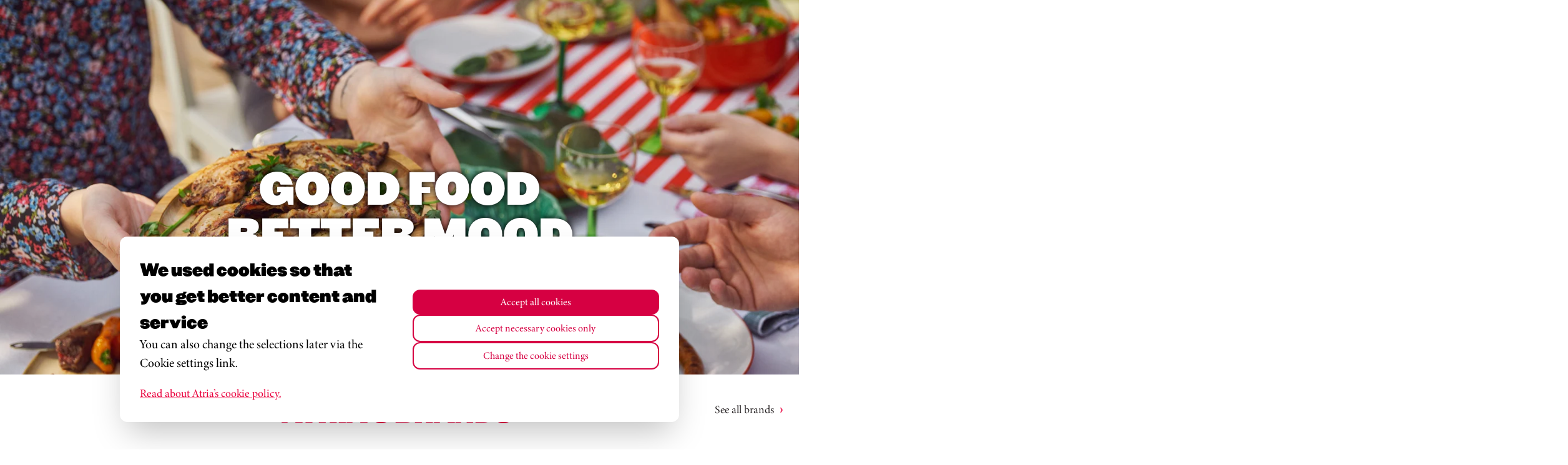

--- FILE ---
content_type: text/html; charset=utf-8
request_url: https://www.atria.com/en/
body_size: 9216
content:



<!DOCTYPE html>
<html id="atriacom" class="" lang="en">

<head>
    <meta charset="utf-8"/>
    <meta http-equiv="X-UA-Compatible" content="IE=10"/>
    <meta name="viewport" content="width=device-width, initial-scale=1.0"/>
    <meta name="format-detection" content="telephone=no">

       
    <title>Atria.com</title>

    <!-- Google Tag Manager -->

    <script data-cookieconsent="ignore">
          (function (w, d, s, l, i) {
            w[l] = w[l] || []; w[l].push({
              'gtm.start':
                new Date().getTime(), event: 'gtm.js'
            }); var f = d.getElementsByTagName(s)[0],
              j = d.createElement(s), dl = l != 'dataLayer' ? '&l=' + l : ''; j.async = true; j.src =
                'https://www.googletagmanager.com/gtm.js?id=' + i + dl; f.parentNode.insertBefore(j, f);
          })(window, document, 'script', 'dataLayer', 'GTM-MD2S8P6');
    </script>
    <!-- End Google Tag Manager -->

    <meta property="og:title" content="Atria.com"/>
    <meta property="og:image"/>
    
    

    

    
    <link href="https://www.atria.com/en/" rel="canonical" />
    <link href="https://www.atria.com/en/" hreflang="en" rel="alternate" /><link href="https://www.atria.com/" hreflang="fi" rel="alternate" />
    <link href="/atriafi/dist/css/main.0dff401b.css" rel="stylesheet" media="all" />
    <script type="module" src="/atriafi/dist/js/app.6344b825.js"></script>

    <link rel="shortcut icon" href="/favicon.ico" type="image/x-icon"/>
    
    <script>
!function(T,l,y){var S=T.location,k="script",D="instrumentationKey",C="ingestionendpoint",I="disableExceptionTracking",E="ai.device.",b="toLowerCase",w="crossOrigin",N="POST",e="appInsightsSDK",t=y.name||"appInsights";(y.name||T[e])&&(T[e]=t);var n=T[t]||function(d){var g=!1,f=!1,m={initialize:!0,queue:[],sv:"5",version:2,config:d};function v(e,t){var n={},a="Browser";return n[E+"id"]=a[b](),n[E+"type"]=a,n["ai.operation.name"]=S&&S.pathname||"_unknown_",n["ai.internal.sdkVersion"]="javascript:snippet_"+(m.sv||m.version),{time:function(){var e=new Date;function t(e){var t=""+e;return 1===t.length&&(t="0"+t),t}return e.getUTCFullYear()+"-"+t(1+e.getUTCMonth())+"-"+t(e.getUTCDate())+"T"+t(e.getUTCHours())+":"+t(e.getUTCMinutes())+":"+t(e.getUTCSeconds())+"."+((e.getUTCMilliseconds()/1e3).toFixed(3)+"").slice(2,5)+"Z"}(),iKey:e,name:"Microsoft.ApplicationInsights."+e.replace(/-/g,"")+"."+t,sampleRate:100,tags:n,data:{baseData:{ver:2}}}}var h=d.url||y.src;if(h){function a(e){var t,n,a,i,r,o,s,c,u,p,l;g=!0,m.queue=[],f||(f=!0,t=h,s=function(){var e={},t=d.connectionString;if(t)for(var n=t.split(";"),a=0;a<n.length;a++){var i=n[a].split("=");2===i.length&&(e[i[0][b]()]=i[1])}if(!e[C]){var r=e.endpointsuffix,o=r?e.location:null;e[C]="https://"+(o?o+".":"")+"dc."+(r||"services.visualstudio.com")}return e}(),c=s[D]||d[D]||"",u=s[C],p=u?u+"/v2/track":d.endpointUrl,(l=[]).push((n="SDK LOAD Failure: Failed to load Application Insights SDK script (See stack for details)",a=t,i=p,(o=(r=v(c,"Exception")).data).baseType="ExceptionData",o.baseData.exceptions=[{typeName:"SDKLoadFailed",message:n.replace(/\./g,"-"),hasFullStack:!1,stack:n+"\nSnippet failed to load ["+a+"] -- Telemetry is disabled\nHelp Link: https://go.microsoft.com/fwlink/?linkid=2128109\nHost: "+(S&&S.pathname||"_unknown_")+"\nEndpoint: "+i,parsedStack:[]}],r)),l.push(function(e,t,n,a){var i=v(c,"Message"),r=i.data;r.baseType="MessageData";var o=r.baseData;return o.message='AI (Internal): 99 message:"'+("SDK LOAD Failure: Failed to load Application Insights SDK script (See stack for details) ("+n+")").replace(/\"/g,"")+'"',o.properties={endpoint:a},i}(0,0,t,p)),function(e,t){if(JSON){var n=T.fetch;if(n&&!y.useXhr)n(t,{method:N,body:JSON.stringify(e),mode:"cors"});else if(XMLHttpRequest){var a=new XMLHttpRequest;a.open(N,t),a.setRequestHeader("Content-type","application/json"),a.send(JSON.stringify(e))}}}(l,p))}function i(e,t){f||setTimeout(function(){!t&&m.core||a()},500)}var e=function(){var n=l.createElement(k);n.src=h;var e=y[w];return!e&&""!==e||"undefined"==n[w]||(n[w]=e),n.onload=i,n.onerror=a,n.onreadystatechange=function(e,t){"loaded"!==n.readyState&&"complete"!==n.readyState||i(0,t)},n}();y.ld<0?l.getElementsByTagName("head")[0].appendChild(e):setTimeout(function(){l.getElementsByTagName(k)[0].parentNode.appendChild(e)},y.ld||0)}try{m.cookie=l.cookie}catch(p){}function t(e){for(;e.length;)!function(t){m[t]=function(){var e=arguments;g||m.queue.push(function(){m[t].apply(m,e)})}}(e.pop())}var n="track",r="TrackPage",o="TrackEvent";t([n+"Event",n+"PageView",n+"Exception",n+"Trace",n+"DependencyData",n+"Metric",n+"PageViewPerformance","start"+r,"stop"+r,"start"+o,"stop"+o,"addTelemetryInitializer","setAuthenticatedUserContext","clearAuthenticatedUserContext","flush"]),m.SeverityLevel={Verbose:0,Information:1,Warning:2,Error:3,Critical:4};var s=(d.extensionConfig||{}).ApplicationInsightsAnalytics||{};if(!0!==d[I]&&!0!==s[I]){var c="onerror";t(["_"+c]);var u=T[c];T[c]=function(e,t,n,a,i){var r=u&&u(e,t,n,a,i);return!0!==r&&m["_"+c]({message:e,url:t,lineNumber:n,columnNumber:a,error:i}),r},d.autoExceptionInstrumented=!0}return m}(y.cfg);function a(){y.onInit&&y.onInit(n)}(T[t]=n).queue&&0===n.queue.length?(n.queue.push(a),n.trackPageView({})):a()}(window,document,{src: "https://js.monitor.azure.com/scripts/b/ai.2.gbl.min.js", crossOrigin: "anonymous", cfg: {instrumentationKey: 'ead0b041-0451-45f5-a6c0-53019d5b6a77', disableCookiesUsage: false }});
</script>


        <!-- <script src="https://www.google.com/recaptcha/api.js"></script> -->
        <script type="text/javascript" src="//tools.euroland.com/tools/common/eurolandiframeautoheight/eurolandtoolsintegrationobject.js"></script>
        <script type="text/javascript">
            document.addEventListener("DOMContentLoaded", function() {
                var eurolandToolIntegrationObject = document.getElementById("atria_euroland_frame");
                if(eurolandToolIntegrationObject){
                    EurolandToolIntegrationObject.set(eurolandToolIntegrationObject);
                }
            });
        </script>



    <!-- Localizations -->
    <script src="/api/localization/script"></script>
    <script>
        window.siteI18nLocale = "en";
    </script>
</head>

<body>
<!-- Google Tag Manager (noscript) -->
<noscript>
    <iframe data-cookieconsent="ignore" src="https://www.googletagmanager.com/ns.html?id=GTM-MD2S8P6" height="0" width="0"
            style="display:none;visibility:hidden">
    </iframe>
</noscript>
<!-- End Google Tag Manager (noscript) -->

<!-- Accessibility skip link -->
<a href="#mainContent"
   class="hidden lg:inline-block lg:absolute lg:-left-full
            focus:relative focus:left-0 focus:p-2 focus:bg-white focus:text-black
            focus:shadow-lg focus:rounded transition-all">
    /accessibility/skiptocontent
</a>

<div id="app" class="overflow-x-clip">


        <header-base language="en"
                     search-url="/en/search/"
                     :alt-header-colors="false"
                     logo-name="atriacom-logo"
                     sub-domain-id=""
                     :page-id="37139"
                     search-label="Look for information"
                     search-loading-text="Searching..."
                     show-all-results-label="See all search results"
                     quick-search-label="What are you searching for?"
                     search-button-label="Hae"
                     home-page-url="/en/"
                     lihakauppa-url="https://www.lihakauppa.fi/">
        </header-base>
        <newsletter-modal
    title="Subscribe Atria's news"
    instructions-text="Select the releases you want from the list below and enter your email address to subscribe Atria's news."
    close-label="Close this box"
    success-text="Thank you for your oder!"
    terms-and-conditions-text="You can unsubscribe from the mailing list at any time. We will take care of your information as described in our privacy policy."
    email-label="Your email address"
    subscribe-label="Subscribe releases"
    open-hash="undefined"

></newsletter-modal>
<news-release-modal
    title="Subscribe Atria's news"
    instructions-text="Select the releases you want from the list below and enter your email address to subscribe Atria's news."
    close-label="Close this box"
    success-text="Thank you for your oder!"
    terms-and-conditions-text="You can unsubscribe from the mailing list at any time. We will take care of your information as described in our privacy policy."
    email-label="Your email address"
    subscribe-label="Subscribe releases"
    select-one-label="Select at least one release"
    error-label="Something went wrong!"
    email-empty-label="Enter your email address."
    atriacom-releases-label=""
    open-hash="newsletter"
    language="en"
    news-letter-label="Newsletter"></news-release-modal>

    

    





        <main class="screen:mb-20" id="mainContent">
            
<div class="start min-w-full">
    
<div class="block  full">

<div id="hero-block-49362"
         class="hero-block px-8 w-full flex flex-col lg:justify-center justify-start relative bg-center bg-no-repeat bg-cover mb-10 h-[600px]"
     style="background-image: url('/globalassets/atria.com/etusivu/15-16.08.2023_atria_valikangas_pablo5901.jpg?preset=default')">

        <div class="h-30 w-full flex justify-center visible lg:hidden">
                <div class="bg-white rounded-b-xl flex flex-col justify-end h-[60px] pb-4 px-6">
        <img alt="Atria.com logo" src="/img/atriacom-logo.svg" width="130" />
    </div>

        </div>
    <div class="container mx-auto">
        <span class=" text-shade"><h1>&nbsp;</h1>
<h1 class="section__title__sub text-white" style="text-align: center;">GOOD FOOD<br />BETTER MOOD</h1></span>
    </div>
</div>
</div>
    
<div class="grid-container  my-12 px-4 "><div class="block  full">

<div id="brand-carousel-title" class="flex flex-col md:flex-row justify-between items-center md:items-end mb-4 gap-x-8">
        <div class="md:basis-1/5"></div>
    <div class="basis-3/5 md:basis-3/5 text-center">
        <h2 class="text-[32px] md:text-[42px]">Atria&#x27;s Brands</h2>
    </div>
    <a class="text-primary justify-end flex md:mr-2 font-body-700 md:basis-1/5 items-center mb-3 brand-carousel-heading-link" href="/en/company/brands/">
        See all brands
        <icon name="arrow" :height="8" :width="8" color="primary" class="ml-2"/>
    </a>
</div>

<brand-carousel 
    :cards="[{&quot;image&quot;:&quot;/globalassets/atria.com/tietoa-atriasta/tuotemerkit/atria-png.png&quot;,&quot;header&quot;:&quot;&quot;,&quot;ctaButton&quot;:null,&quot;type&quot;:&quot;BrandCard&quot;,&quot;link&quot;:null,&quot;totalTime&quot;:0,&quot;likeCount&quot;:0,&quot;commentCount&quot;:0,&quot;stock&quot;:null,&quot;price&quot;:null,&quot;svhPrice&quot;:null,&quot;discountPercentage&quot;:null,&quot;pricePerKilo&quot;:null,&quot;publishDate&quot;:null,&quot;cisionTextType&quot;:null,&quot;productCode&quot;:null,&quot;valoCode&quot;:null,&quot;gtinCode&quot;:null,&quot;socialMedia&quot;:null,&quot;body&quot;:null,&quot;socialMediaDaysSincePosted&quot;:0,&quot;socialMediaProfileUrl&quot;:null,&quot;socialMediaProfilePictureUrl&quot;:null,&quot;socialMediaMediaType&quot;:null,&quot;eanCode&quot;:null,&quot;productId&quot;:null,&quot;imagePreset&quot;:null,&quot;isGiftCard&quot;:null},{&quot;image&quot;:&quot;/globalassets/atria.com/tietoa-atriasta/tuotemerkit/atria_wilhelm_555x555.png&quot;,&quot;header&quot;:&quot;&quot;,&quot;ctaButton&quot;:null,&quot;type&quot;:&quot;BrandCard&quot;,&quot;link&quot;:null,&quot;totalTime&quot;:0,&quot;likeCount&quot;:0,&quot;commentCount&quot;:0,&quot;stock&quot;:null,&quot;price&quot;:null,&quot;svhPrice&quot;:null,&quot;discountPercentage&quot;:null,&quot;pricePerKilo&quot;:null,&quot;publishDate&quot;:null,&quot;cisionTextType&quot;:null,&quot;productCode&quot;:null,&quot;valoCode&quot;:null,&quot;gtinCode&quot;:null,&quot;socialMedia&quot;:null,&quot;body&quot;:null,&quot;socialMediaDaysSincePosted&quot;:0,&quot;socialMediaProfileUrl&quot;:null,&quot;socialMediaProfilePictureUrl&quot;:null,&quot;socialMediaMediaType&quot;:null,&quot;eanCode&quot;:null,&quot;productId&quot;:null,&quot;imagePreset&quot;:null,&quot;isGiftCard&quot;:null},{&quot;image&quot;:&quot;/globalassets/atria.com/tietoa-atriasta/tuotemerkit/jyvabroiler_tunnus_rgb.jpg&quot;,&quot;header&quot;:&quot;&quot;,&quot;ctaButton&quot;:null,&quot;type&quot;:&quot;BrandCard&quot;,&quot;link&quot;:null,&quot;totalTime&quot;:0,&quot;likeCount&quot;:0,&quot;commentCount&quot;:0,&quot;stock&quot;:null,&quot;price&quot;:null,&quot;svhPrice&quot;:null,&quot;discountPercentage&quot;:null,&quot;pricePerKilo&quot;:null,&quot;publishDate&quot;:null,&quot;cisionTextType&quot;:null,&quot;productCode&quot;:null,&quot;valoCode&quot;:null,&quot;gtinCode&quot;:null,&quot;socialMedia&quot;:null,&quot;body&quot;:null,&quot;socialMediaDaysSincePosted&quot;:0,&quot;socialMediaProfileUrl&quot;:null,&quot;socialMediaProfilePictureUrl&quot;:null,&quot;socialMediaMediaType&quot;:null,&quot;eanCode&quot;:null,&quot;productId&quot;:null,&quot;imagePreset&quot;:null,&quot;isGiftCard&quot;:null},{&quot;image&quot;:&quot;/globalassets/atria.com/tietoa-atriasta/tuotemerkit/brandilogo_forssan_555x555.png&quot;,&quot;header&quot;:&quot;&quot;,&quot;ctaButton&quot;:null,&quot;type&quot;:&quot;BrandCard&quot;,&quot;link&quot;:null,&quot;totalTime&quot;:0,&quot;likeCount&quot;:0,&quot;commentCount&quot;:0,&quot;stock&quot;:null,&quot;price&quot;:null,&quot;svhPrice&quot;:null,&quot;discountPercentage&quot;:null,&quot;pricePerKilo&quot;:null,&quot;publishDate&quot;:null,&quot;cisionTextType&quot;:null,&quot;productCode&quot;:null,&quot;valoCode&quot;:null,&quot;gtinCode&quot;:null,&quot;socialMedia&quot;:null,&quot;body&quot;:null,&quot;socialMediaDaysSincePosted&quot;:0,&quot;socialMediaProfileUrl&quot;:null,&quot;socialMediaProfilePictureUrl&quot;:null,&quot;socialMediaMediaType&quot;:null,&quot;eanCode&quot;:null,&quot;productId&quot;:null,&quot;imagePreset&quot;:null,&quot;isGiftCard&quot;:null},{&quot;image&quot;:&quot;/globalassets/atria.com/tietoa-atriasta/tuotemerkit/logo_sibylla_555x555.png&quot;,&quot;header&quot;:&quot;&quot;,&quot;ctaButton&quot;:null,&quot;type&quot;:&quot;BrandCard&quot;,&quot;link&quot;:null,&quot;totalTime&quot;:0,&quot;likeCount&quot;:0,&quot;commentCount&quot;:0,&quot;stock&quot;:null,&quot;price&quot;:null,&quot;svhPrice&quot;:null,&quot;discountPercentage&quot;:null,&quot;pricePerKilo&quot;:null,&quot;publishDate&quot;:null,&quot;cisionTextType&quot;:null,&quot;productCode&quot;:null,&quot;valoCode&quot;:null,&quot;gtinCode&quot;:null,&quot;socialMedia&quot;:null,&quot;body&quot;:null,&quot;socialMediaDaysSincePosted&quot;:0,&quot;socialMediaProfileUrl&quot;:null,&quot;socialMediaProfilePictureUrl&quot;:null,&quot;socialMediaMediaType&quot;:null,&quot;eanCode&quot;:null,&quot;productId&quot;:null,&quot;imagePreset&quot;:null,&quot;isGiftCard&quot;:null},{&quot;image&quot;:&quot;/globalassets/atria.com/tietoa-atriasta/tuotemerkit/ridderheims.png&quot;,&quot;header&quot;:&quot;&quot;,&quot;ctaButton&quot;:null,&quot;type&quot;:&quot;BrandCard&quot;,&quot;link&quot;:null,&quot;totalTime&quot;:0,&quot;likeCount&quot;:0,&quot;commentCount&quot;:0,&quot;stock&quot;:null,&quot;price&quot;:null,&quot;svhPrice&quot;:null,&quot;discountPercentage&quot;:null,&quot;pricePerKilo&quot;:null,&quot;publishDate&quot;:null,&quot;cisionTextType&quot;:null,&quot;productCode&quot;:null,&quot;valoCode&quot;:null,&quot;gtinCode&quot;:null,&quot;socialMedia&quot;:null,&quot;body&quot;:null,&quot;socialMediaDaysSincePosted&quot;:0,&quot;socialMediaProfileUrl&quot;:null,&quot;socialMediaProfilePictureUrl&quot;:null,&quot;socialMediaMediaType&quot;:null,&quot;eanCode&quot;:null,&quot;productId&quot;:null,&quot;imagePreset&quot;:null,&quot;isGiftCard&quot;:null},{&quot;image&quot;:&quot;/globalassets/atria.com/tietoa-atriasta/tuotemerkit/logotype_gooh_rgb-1.png&quot;,&quot;header&quot;:&quot;&quot;,&quot;ctaButton&quot;:null,&quot;type&quot;:&quot;BrandCard&quot;,&quot;link&quot;:null,&quot;totalTime&quot;:0,&quot;likeCount&quot;:0,&quot;commentCount&quot;:0,&quot;stock&quot;:null,&quot;price&quot;:null,&quot;svhPrice&quot;:null,&quot;discountPercentage&quot;:null,&quot;pricePerKilo&quot;:null,&quot;publishDate&quot;:null,&quot;cisionTextType&quot;:null,&quot;productCode&quot;:null,&quot;valoCode&quot;:null,&quot;gtinCode&quot;:null,&quot;socialMedia&quot;:null,&quot;body&quot;:null,&quot;socialMediaDaysSincePosted&quot;:0,&quot;socialMediaProfileUrl&quot;:null,&quot;socialMediaProfilePictureUrl&quot;:null,&quot;socialMediaMediaType&quot;:null,&quot;eanCode&quot;:null,&quot;productId&quot;:null,&quot;imagePreset&quot;:null,&quot;isGiftCard&quot;:null},{&quot;image&quot;:&quot;/globalassets/atria.com/tietoa-atriasta/tuotemerkit/logo_lithells_555x555.png&quot;,&quot;header&quot;:&quot;&quot;,&quot;ctaButton&quot;:null,&quot;type&quot;:&quot;BrandCard&quot;,&quot;link&quot;:null,&quot;totalTime&quot;:0,&quot;likeCount&quot;:0,&quot;commentCount&quot;:0,&quot;stock&quot;:null,&quot;price&quot;:null,&quot;svhPrice&quot;:null,&quot;discountPercentage&quot;:null,&quot;pricePerKilo&quot;:null,&quot;publishDate&quot;:null,&quot;cisionTextType&quot;:null,&quot;productCode&quot;:null,&quot;valoCode&quot;:null,&quot;gtinCode&quot;:null,&quot;socialMedia&quot;:null,&quot;body&quot;:null,&quot;socialMediaDaysSincePosted&quot;:0,&quot;socialMediaProfileUrl&quot;:null,&quot;socialMediaProfilePictureUrl&quot;:null,&quot;socialMediaMediaType&quot;:null,&quot;eanCode&quot;:null,&quot;productId&quot;:null,&quot;imagePreset&quot;:null,&quot;isGiftCard&quot;:null},{&quot;image&quot;:&quot;/globalassets/atria.com/tietoa-atriasta/tuotemerkit/lonneberga_logo_555x555.png&quot;,&quot;header&quot;:&quot;&quot;,&quot;ctaButton&quot;:null,&quot;type&quot;:&quot;BrandCard&quot;,&quot;link&quot;:null,&quot;totalTime&quot;:0,&quot;likeCount&quot;:0,&quot;commentCount&quot;:0,&quot;stock&quot;:null,&quot;price&quot;:null,&quot;svhPrice&quot;:null,&quot;discountPercentage&quot;:null,&quot;pricePerKilo&quot;:null,&quot;publishDate&quot;:null,&quot;cisionTextType&quot;:null,&quot;productCode&quot;:null,&quot;valoCode&quot;:null,&quot;gtinCode&quot;:null,&quot;socialMedia&quot;:null,&quot;body&quot;:null,&quot;socialMediaDaysSincePosted&quot;:0,&quot;socialMediaProfileUrl&quot;:null,&quot;socialMediaProfilePictureUrl&quot;:null,&quot;socialMediaMediaType&quot;:null,&quot;eanCode&quot;:null,&quot;productId&quot;:null,&quot;imagePreset&quot;:null,&quot;isGiftCard&quot;:null},{&quot;image&quot;:&quot;/globalassets/atria.com/tietoa-atriasta/tuotemerkit/arboga.png&quot;,&quot;header&quot;:&quot;&quot;,&quot;ctaButton&quot;:null,&quot;type&quot;:&quot;BrandCard&quot;,&quot;link&quot;:null,&quot;totalTime&quot;:0,&quot;likeCount&quot;:0,&quot;commentCount&quot;:0,&quot;stock&quot;:null,&quot;price&quot;:null,&quot;svhPrice&quot;:null,&quot;discountPercentage&quot;:null,&quot;pricePerKilo&quot;:null,&quot;publishDate&quot;:null,&quot;cisionTextType&quot;:null,&quot;productCode&quot;:null,&quot;valoCode&quot;:null,&quot;gtinCode&quot;:null,&quot;socialMedia&quot;:null,&quot;body&quot;:null,&quot;socialMediaDaysSincePosted&quot;:0,&quot;socialMediaProfileUrl&quot;:null,&quot;socialMediaProfilePictureUrl&quot;:null,&quot;socialMediaMediaType&quot;:null,&quot;eanCode&quot;:null,&quot;productId&quot;:null,&quot;imagePreset&quot;:null,&quot;isGiftCard&quot;:null},{&quot;image&quot;:&quot;/globalassets/atria.com/tietoa-atriasta/tuotemerkit/3-stjernet-new-logo-square_555x555.png&quot;,&quot;header&quot;:&quot;&quot;,&quot;ctaButton&quot;:null,&quot;type&quot;:&quot;BrandCard&quot;,&quot;link&quot;:null,&quot;totalTime&quot;:0,&quot;likeCount&quot;:0,&quot;commentCount&quot;:0,&quot;stock&quot;:null,&quot;price&quot;:null,&quot;svhPrice&quot;:null,&quot;discountPercentage&quot;:null,&quot;pricePerKilo&quot;:null,&quot;publishDate&quot;:null,&quot;cisionTextType&quot;:null,&quot;productCode&quot;:null,&quot;valoCode&quot;:null,&quot;gtinCode&quot;:null,&quot;socialMedia&quot;:null,&quot;body&quot;:null,&quot;socialMediaDaysSincePosted&quot;:0,&quot;socialMediaProfileUrl&quot;:null,&quot;socialMediaProfilePictureUrl&quot;:null,&quot;socialMediaMediaType&quot;:null,&quot;eanCode&quot;:null,&quot;productId&quot;:null,&quot;imagePreset&quot;:null,&quot;isGiftCard&quot;:null},{&quot;image&quot;:&quot;/globalassets/atria.com/tietoa-atriasta/tuotemerkit/logo_maksmoorits_555x555.png&quot;,&quot;header&quot;:&quot;&quot;,&quot;ctaButton&quot;:null,&quot;type&quot;:&quot;BrandCard&quot;,&quot;link&quot;:null,&quot;totalTime&quot;:0,&quot;likeCount&quot;:0,&quot;commentCount&quot;:0,&quot;stock&quot;:null,&quot;price&quot;:null,&quot;svhPrice&quot;:null,&quot;discountPercentage&quot;:null,&quot;pricePerKilo&quot;:null,&quot;publishDate&quot;:null,&quot;cisionTextType&quot;:null,&quot;productCode&quot;:null,&quot;valoCode&quot;:null,&quot;gtinCode&quot;:null,&quot;socialMedia&quot;:null,&quot;body&quot;:null,&quot;socialMediaDaysSincePosted&quot;:0,&quot;socialMediaProfileUrl&quot;:null,&quot;socialMediaProfilePictureUrl&quot;:null,&quot;socialMediaMediaType&quot;:null,&quot;eanCode&quot;:null,&quot;productId&quot;:null,&quot;imagePreset&quot;:null,&quot;isGiftCard&quot;:null},{&quot;image&quot;:&quot;/globalassets/atria.com/tietoa-atriasta/tuotemerkit/logo_woro_555x555.png&quot;,&quot;header&quot;:&quot;&quot;,&quot;ctaButton&quot;:null,&quot;type&quot;:&quot;BrandCard&quot;,&quot;link&quot;:null,&quot;totalTime&quot;:0,&quot;likeCount&quot;:0,&quot;commentCount&quot;:0,&quot;stock&quot;:null,&quot;price&quot;:null,&quot;svhPrice&quot;:null,&quot;discountPercentage&quot;:null,&quot;pricePerKilo&quot;:null,&quot;publishDate&quot;:null,&quot;cisionTextType&quot;:null,&quot;productCode&quot;:null,&quot;valoCode&quot;:null,&quot;gtinCode&quot;:null,&quot;socialMedia&quot;:null,&quot;body&quot;:null,&quot;socialMediaDaysSincePosted&quot;:0,&quot;socialMediaProfileUrl&quot;:null,&quot;socialMediaProfilePictureUrl&quot;:null,&quot;socialMediaMediaType&quot;:null,&quot;eanCode&quot;:null,&quot;productId&quot;:null,&quot;imagePreset&quot;:null,&quot;isGiftCard&quot;:null},{&quot;image&quot;:&quot;/globalassets/atria.com/tietoa-atriasta/tuotemerkit/logo_aalbaek_555x555.png&quot;,&quot;header&quot;:&quot;&quot;,&quot;ctaButton&quot;:null,&quot;type&quot;:&quot;BrandCard&quot;,&quot;link&quot;:null,&quot;totalTime&quot;:0,&quot;likeCount&quot;:0,&quot;commentCount&quot;:0,&quot;stock&quot;:null,&quot;price&quot;:null,&quot;svhPrice&quot;:null,&quot;discountPercentage&quot;:null,&quot;pricePerKilo&quot;:null,&quot;publishDate&quot;:null,&quot;cisionTextType&quot;:null,&quot;productCode&quot;:null,&quot;valoCode&quot;:null,&quot;gtinCode&quot;:null,&quot;socialMedia&quot;:null,&quot;body&quot;:null,&quot;socialMediaDaysSincePosted&quot;:0,&quot;socialMediaProfileUrl&quot;:null,&quot;socialMediaProfilePictureUrl&quot;:null,&quot;socialMediaMediaType&quot;:null,&quot;eanCode&quot;:null,&quot;productId&quot;:null,&quot;imagePreset&quot;:null,&quot;isGiftCard&quot;:null},{&quot;image&quot;:&quot;/globalassets/atria.com/tietoa-atriasta/tuotemerkit/logo_vk_555x555.png&quot;,&quot;header&quot;:&quot;&quot;,&quot;ctaButton&quot;:null,&quot;type&quot;:&quot;BrandCard&quot;,&quot;link&quot;:null,&quot;totalTime&quot;:0,&quot;likeCount&quot;:0,&quot;commentCount&quot;:0,&quot;stock&quot;:null,&quot;price&quot;:null,&quot;svhPrice&quot;:null,&quot;discountPercentage&quot;:null,&quot;pricePerKilo&quot;:null,&quot;publishDate&quot;:null,&quot;cisionTextType&quot;:null,&quot;productCode&quot;:null,&quot;valoCode&quot;:null,&quot;gtinCode&quot;:null,&quot;socialMedia&quot;:null,&quot;body&quot;:null,&quot;socialMediaDaysSincePosted&quot;:0,&quot;socialMediaProfileUrl&quot;:null,&quot;socialMediaProfilePictureUrl&quot;:null,&quot;socialMediaMediaType&quot;:null,&quot;eanCode&quot;:null,&quot;productId&quot;:null,&quot;imagePreset&quot;:null,&quot;isGiftCard&quot;:null}]"
></brand-carousel></div><div class="block  full">

<div id="card-carousel" class="relative container mx-auto ">
    <div id="card-carousel-title" class="flex flex-col md:flex-row justify-between items-center md:items-end mb-4 gap-x-8 2xs:max-w-full max-w-[150px]">
        <!-- default card carousels -->
                <div class="md:basis-1/5"></div>
                <div class="md:basis-3/5 text-center">
                    <h2 class="text-[32px] md:text-[42px] ">Topics and News</h2>
                </div>
            <!--hidden on mobile-->
            <a class=" text-primary md:justify-end flex md:mr-2 font-body-700 md:basis-1/5 items-center mb-3" href="/en/newsroom/">
                News
                <span aria-hidden="true">
                    <icon name="arrow" :height="8" :width="8" color="primary" class="ml-1 2xs:ml-2"></icon>
                </span>
            </a>
    </div>
    

    <card-carousel cart-href="https://www.lihakauppa.fi/ostoskori"
                   lihakauppa-url=""
                   :cards-visible="5"
                   :cards="[{&quot;image&quot;:&quot;/contentassets/07d321d24779410dac572fc2f29cc74c/img_0947.jpg&quot;,&quot;header&quot;:&quot;World\u0027s best steak again from Atria \u2013 Win the World Steak Challenge competition&quot;,&quot;ctaButton&quot;:&quot;&quot;,&quot;type&quot;:&quot;cisionCard&quot;,&quot;link&quot;:&quot;/en/newsroom/2025/worlds-best-steak-again-from-atria--win-the-world-steak-challenge-competition&quot;,&quot;totalTime&quot;:0,&quot;likeCount&quot;:0,&quot;commentCount&quot;:0,&quot;stock&quot;:null,&quot;price&quot;:null,&quot;svhPrice&quot;:null,&quot;discountPercentage&quot;:null,&quot;pricePerKilo&quot;:null,&quot;publishDate&quot;:&quot;14.11.2025&quot;,&quot;cisionTextType&quot;:&quot;Press releases&quot;,&quot;productCode&quot;:null,&quot;valoCode&quot;:null,&quot;gtinCode&quot;:null,&quot;socialMedia&quot;:null,&quot;body&quot;:null,&quot;socialMediaDaysSincePosted&quot;:0,&quot;socialMediaProfileUrl&quot;:null,&quot;socialMediaProfilePictureUrl&quot;:null,&quot;socialMediaMediaType&quot;:null,&quot;eanCode&quot;:null,&quot;productId&quot;:null,&quot;imagePreset&quot;:null,&quot;isGiftCard&quot;:null},{&quot;image&quot;:&quot;/globalassets/atria.com/tietoa-atriasta/strategia/default-kuva-w.png&quot;,&quot;header&quot;:&quot;Atria Plc Interim Report 1 January - 30 September 2025&quot;,&quot;ctaButton&quot;:&quot;&quot;,&quot;type&quot;:&quot;cisionCard&quot;,&quot;link&quot;:&quot;/en/newsroom/2025/atria-plc-interim-report-1-january---30-september-2025&quot;,&quot;totalTime&quot;:0,&quot;likeCount&quot;:0,&quot;commentCount&quot;:0,&quot;stock&quot;:null,&quot;price&quot;:null,&quot;svhPrice&quot;:null,&quot;discountPercentage&quot;:null,&quot;pricePerKilo&quot;:null,&quot;publishDate&quot;:&quot;23.10.2025&quot;,&quot;cisionTextType&quot;:&quot;Stock exchange releases&quot;,&quot;productCode&quot;:null,&quot;valoCode&quot;:null,&quot;gtinCode&quot;:null,&quot;socialMedia&quot;:null,&quot;body&quot;:null,&quot;socialMediaDaysSincePosted&quot;:0,&quot;socialMediaProfileUrl&quot;:null,&quot;socialMediaProfilePictureUrl&quot;:null,&quot;socialMediaMediaType&quot;:null,&quot;eanCode&quot;:null,&quot;productId&quot;:null,&quot;imagePreset&quot;:null,&quot;isGiftCard&quot;:null},{&quot;image&quot;:&quot;/contentassets/7542dc8360f94d4ba2bc08d09214d4ce/20250905_atria_kauhajoki_tuukkakiviranta.com-7_lo.jpg&quot;,&quot;header&quot;:&quot;Atria renews the production processes at the Kauhajoki plant and reorganizes to improve the profitability of beef production&quot;,&quot;ctaButton&quot;:&quot;&quot;,&quot;type&quot;:&quot;cisionCard&quot;,&quot;link&quot;:&quot;/en/newsroom/2025/atria-renews-the-production-processes-at-the-kauhajoki-plant-and-reorganizes-to-improve-the-profitability-of-beef-production&quot;,&quot;totalTime&quot;:0,&quot;likeCount&quot;:0,&quot;commentCount&quot;:0,&quot;stock&quot;:null,&quot;price&quot;:null,&quot;svhPrice&quot;:null,&quot;discountPercentage&quot;:null,&quot;pricePerKilo&quot;:null,&quot;publishDate&quot;:&quot;23.10.2025&quot;,&quot;cisionTextType&quot;:&quot;Press releases&quot;,&quot;productCode&quot;:null,&quot;valoCode&quot;:null,&quot;gtinCode&quot;:null,&quot;socialMedia&quot;:null,&quot;body&quot;:null,&quot;socialMediaDaysSincePosted&quot;:0,&quot;socialMediaProfileUrl&quot;:null,&quot;socialMediaProfilePictureUrl&quot;:null,&quot;socialMediaMediaType&quot;:null,&quot;eanCode&quot;:null,&quot;productId&quot;:null,&quot;imagePreset&quot;:null,&quot;isGiftCard&quot;:null},{&quot;image&quot;:&quot;/globalassets/atria.com/tietoa-atriasta/strategia/default-kuva-w.png&quot;,&quot;header&quot;:&quot;Inside Information: Atria raises its adjusted EBIT guidance for 2025&quot;,&quot;ctaButton&quot;:&quot;&quot;,&quot;type&quot;:&quot;cisionCard&quot;,&quot;link&quot;:&quot;/en/newsroom/2025/inside-information-atria-raises-its-adjusted-ebit-guidance-for-2025&quot;,&quot;totalTime&quot;:0,&quot;likeCount&quot;:0,&quot;commentCount&quot;:0,&quot;stock&quot;:null,&quot;price&quot;:null,&quot;svhPrice&quot;:null,&quot;discountPercentage&quot;:null,&quot;pricePerKilo&quot;:null,&quot;publishDate&quot;:&quot;13.10.2025&quot;,&quot;cisionTextType&quot;:&quot;Stock exchange releases&quot;,&quot;productCode&quot;:null,&quot;valoCode&quot;:null,&quot;gtinCode&quot;:null,&quot;socialMedia&quot;:null,&quot;body&quot;:null,&quot;socialMediaDaysSincePosted&quot;:0,&quot;socialMediaProfileUrl&quot;:null,&quot;socialMediaProfilePictureUrl&quot;:null,&quot;socialMediaMediaType&quot;:null,&quot;eanCode&quot;:null,&quot;productId&quot;:null,&quot;imagePreset&quot;:null,&quot;isGiftCard&quot;:null},{&quot;image&quot;:&quot;/contentassets/704751a19ed44987b036fbe6f88a4c28/together_2030_atria.png&quot;,&quot;header&quot;:&quot;Industrial Operations and Product Export Functions Established in the Atria Group \u2013 Tauno Per\u00E4l\u00E4 and Gustaf Birkoff Appointed to Lead the New Functions&quot;,&quot;ctaButton&quot;:&quot;&quot;,&quot;type&quot;:&quot;cisionCard&quot;,&quot;link&quot;:&quot;/en/newsroom/2025/industrial-operations-and-product-export-functions-established-in-the-atria-group--tauno-perala-and-gustaf-birkoff-appointed-to-lead-the-new-functions&quot;,&quot;totalTime&quot;:0,&quot;likeCount&quot;:0,&quot;commentCount&quot;:0,&quot;stock&quot;:null,&quot;price&quot;:null,&quot;svhPrice&quot;:null,&quot;discountPercentage&quot;:null,&quot;pricePerKilo&quot;:null,&quot;publishDate&quot;:&quot;18.9.2025&quot;,&quot;cisionTextType&quot;:&quot;Press releases&quot;,&quot;productCode&quot;:null,&quot;valoCode&quot;:null,&quot;gtinCode&quot;:null,&quot;socialMedia&quot;:null,&quot;body&quot;:null,&quot;socialMediaDaysSincePosted&quot;:0,&quot;socialMediaProfileUrl&quot;:null,&quot;socialMediaProfilePictureUrl&quot;:null,&quot;socialMediaMediaType&quot;:null,&quot;eanCode&quot;:null,&quot;productId&quot;:null,&quot;imagePreset&quot;:null,&quot;isGiftCard&quot;:null},{&quot;image&quot;:&quot;/contentassets/ccd623554a1f43d090fe3477a09caa4a/tauno-perala.jpg&quot;,&quot;header&quot;:&quot;Tauno Per\u00E4l\u00E4 appointed Executive Vice President of Atria Group Industrial Operations and member of the Group Management Team&quot;,&quot;ctaButton&quot;:&quot;&quot;,&quot;type&quot;:&quot;cisionCard&quot;,&quot;link&quot;:&quot;/en/newsroom/2025/tauno-perala-appointed-executive-vice-president-of-atria-group-industrial-operations-and-member-of-the-group-management-team&quot;,&quot;totalTime&quot;:0,&quot;likeCount&quot;:0,&quot;commentCount&quot;:0,&quot;stock&quot;:null,&quot;price&quot;:null,&quot;svhPrice&quot;:null,&quot;discountPercentage&quot;:null,&quot;pricePerKilo&quot;:null,&quot;publishDate&quot;:&quot;18.9.2025&quot;,&quot;cisionTextType&quot;:&quot;Stock exchange releases&quot;,&quot;productCode&quot;:null,&quot;valoCode&quot;:null,&quot;gtinCode&quot;:null,&quot;socialMedia&quot;:null,&quot;body&quot;:null,&quot;socialMediaDaysSincePosted&quot;:0,&quot;socialMediaProfileUrl&quot;:null,&quot;socialMediaProfilePictureUrl&quot;:null,&quot;socialMediaMediaType&quot;:null,&quot;eanCode&quot;:null,&quot;productId&quot;:null,&quot;imagePreset&quot;:null,&quot;isGiftCard&quot;:null},{&quot;image&quot;:&quot;/contentassets/e57e65e3f45545d2beb6b3ed7e9d8bf6/together_2030_a.png&quot;,&quot;header&quot;:&quot;TOGETHER 2030: Atria publishes its new ambitious strategy for 2025-2030&quot;,&quot;ctaButton&quot;:&quot;&quot;,&quot;type&quot;:&quot;cisionCard&quot;,&quot;link&quot;:&quot;/en/newsroom/2025/together-2030-atria-publishes-its-new-ambitious-strategy-for-2025-2030&quot;,&quot;totalTime&quot;:0,&quot;likeCount&quot;:0,&quot;commentCount&quot;:0,&quot;stock&quot;:null,&quot;price&quot;:null,&quot;svhPrice&quot;:null,&quot;discountPercentage&quot;:null,&quot;pricePerKilo&quot;:null,&quot;publishDate&quot;:&quot;18.9.2025&quot;,&quot;cisionTextType&quot;:&quot;Stock exchange releases&quot;,&quot;productCode&quot;:null,&quot;valoCode&quot;:null,&quot;gtinCode&quot;:null,&quot;socialMedia&quot;:null,&quot;body&quot;:null,&quot;socialMediaDaysSincePosted&quot;:0,&quot;socialMediaProfileUrl&quot;:null,&quot;socialMediaProfilePictureUrl&quot;:null,&quot;socialMediaMediaType&quot;:null,&quot;eanCode&quot;:null,&quot;productId&quot;:null,&quot;imagePreset&quot;:null,&quot;isGiftCard&quot;:null},{&quot;image&quot;:&quot;/globalassets/atria.com/tietoa-atriasta/strategia/default-kuva-w.png&quot;,&quot;header&quot;:&quot;Correction announcement: Composition of Atria Plc\u2019s Nomination Board&quot;,&quot;ctaButton&quot;:&quot;&quot;,&quot;type&quot;:&quot;cisionCard&quot;,&quot;link&quot;:&quot;/en/newsroom/2025/correction-announcement-composition-of-atria-plcs-nomination-board&quot;,&quot;totalTime&quot;:0,&quot;likeCount&quot;:0,&quot;commentCount&quot;:0,&quot;stock&quot;:null,&quot;price&quot;:null,&quot;svhPrice&quot;:null,&quot;discountPercentage&quot;:null,&quot;pricePerKilo&quot;:null,&quot;publishDate&quot;:&quot;12.9.2025&quot;,&quot;cisionTextType&quot;:&quot;Stock exchange releases&quot;,&quot;productCode&quot;:null,&quot;valoCode&quot;:null,&quot;gtinCode&quot;:null,&quot;socialMedia&quot;:null,&quot;body&quot;:null,&quot;socialMediaDaysSincePosted&quot;:0,&quot;socialMediaProfileUrl&quot;:null,&quot;socialMediaProfilePictureUrl&quot;:null,&quot;socialMediaMediaType&quot;:null,&quot;eanCode&quot;:null,&quot;productId&quot;:null,&quot;imagePreset&quot;:null,&quot;isGiftCard&quot;:null}]">
    </card-carousel>
    <div>
    </div>
</div>
</div><div class="block  half">
<div class="editorial break-words hyphens-auto sm:pl-0 sm:pr-0   sm:mb-0 " >
    
<p>&nbsp;</p>
<h2 class="text-black"><strong>TOWARDS A </strong></h2>
<h2 class="text-black"><strong>CARBON-NEUTRAL FOOD CHAIN</strong></h2>
<p>Atria has been producing food for over a hundred years. We want to continue to do so, which is why we operate with respect for the planet, for people and for the food they eat. We want to continue to contribute to people&rsquo;s well-being and to healthy and sustainable food production.</p>
</div></div><div class="block  half">
<img alt="etusivu_sustainability_by_Atria_people.png" class="w-full" self-closing="true" src="/globalassets/atria.com/etusivu/etusivu_sustainability_by_atria_people.png?preset=default" title=""></img></div><div class="block  full">


<div class="mosaic-container">

<div class="mosaic-block_standard">




<div class="hover-card">
    <a href="/en/csr/sustainable-food-production/" target="_self">
        <div class="bg-blend-multiply bg-gray1 group flex flex-col items-center relative bg-center bg-no-repeat bg-cover rounded-lg min-h-[464px] " style="background-image: url('/globalassets/atria.com/vastuullisuus/mosaiikkilohko_pieni_milja.png?preset=default')">
                    <div class="absolute bottom-10 w-full">
                        <div class="relative flex flex-col justify-center items-center text-center px-8">
                            <h2 class="hyphens-auto text-3xl text-white font-body-700 absolute bottom-0 group-hover:bottom-full transition-all ease-in-out duration-500 z-10">Planet</h2>
                            <div class="opacity-0 group-hover:opacity-100 transition-opacity duration-500 text-white bottom-0 z-10">
<p>We care about the environment and are committed to reducing our environmental impact at every stage of the food chain.</p></div>
                        </div>
                    </div>
                    <div class="w-full h-1/2 absolute bottom-0 bg-gradient-to-b from-transparent to-dark to-100% rounded-b-lg"></div>
            </div>
    </a>
</div></div>
<div class="mosaic-block_standard">




<div class="hover-card">
    <a href="/en/csr/healthy-and-nutritious-food/" target="_self">
        <div class="bg-blend-multiply bg-gray1 group flex flex-col items-center relative bg-center bg-no-repeat bg-cover rounded-lg min-h-[464px] " style="background-image: url('/globalassets/atria.com/vastuullisuus/mosaiikkilohko_pieni_stina.png?preset=default')">
                    <div class="absolute bottom-10 w-full">
                        <div class="relative flex flex-col justify-center items-center text-center px-8">
                            <h2 class="hyphens-auto text-3xl text-white font-body-700 absolute bottom-0 group-hover:bottom-full transition-all ease-in-out duration-500 z-10">Product</h2>
                            <div class="opacity-0 group-hover:opacity-100 transition-opacity duration-500 text-white bottom-0 z-10">
<p style="text-align: center;">The cleanest, safest and most transparent food chain in the world, with proven animal welfare.</p></div>
                        </div>
                    </div>
                    <div class="w-full h-1/2 absolute bottom-0 bg-gradient-to-b from-transparent to-dark to-100% rounded-b-lg"></div>
            </div>
    </a>
</div></div>
<div class="mosaic-block_standard">




<div class="hover-card">
    <a href="/en/csr/social-responsibility/" target="_self">
        <div class="bg-blend-multiply bg-gray1 group flex flex-col items-center relative bg-center bg-no-repeat bg-cover rounded-lg min-h-[464px] " style="background-image: url('/globalassets/atria.com/etusivu/mosaiikki_etusivun_vastuullisuus_ihmiset.png?preset=default')">
                    <div class="absolute bottom-10 w-full">
                        <div class="relative flex flex-col justify-center items-center text-center px-8">
                            <h2 class="hyphens-auto text-3xl text-white font-body-700 absolute bottom-0 group-hover:bottom-full transition-all ease-in-out duration-500 z-10">People</h2>
                            <div class="opacity-0 group-hover:opacity-100 transition-opacity duration-500 text-white bottom-0 z-10">
<p style="text-align: center;">We care about people's well-being and are committed to promoting the good life.</p></div>
                        </div>
                    </div>
                    <div class="w-full h-1/2 absolute bottom-0 bg-gradient-to-b from-transparent to-dark to-100% rounded-b-lg"></div>
            </div>
    </a>
</div></div></div></div><div class="block  full">


<div class="mosaic-container">

<div class="mosaic-block_standard">

<div class="mosaic-card_text x-left y-top  ">
    <p class="w-full"><iframe id="atria_euroland_frame" class="EurolandTool" src="//tools.eurolandir.com/tools/ticker/html/?companycode=sf-atr&amp;lang=en-gb" width="100%" height="1000" frameborder="0" scrolling="no" data-cookieconsent="necessary">
</iframe></p>
</div></div>
<div class="mosaic-block_standard">

<div class="mosaic-card_text x-left y-top bg-primaryLight rounded-lg text-primaryAlt py-12 px-10 text-primaryAlt">
    <h3><span class="mosaic-header">Interim Report Q3/2025</span></h3>
<p>&nbsp;</p>
<p><a title="Interim report" href="/globalassets/atria.com/sijoittajat/taloustieto/osavuosikatsaukset/2025/q32025/q3-2025_interim-report.pdf" target="_blank" rel="noopener"><span class="arrow-link">Interim report</span></a></p>
<p><a title="Attachment" href="/globalassets/atria.com/sijoittajat/taloustieto/osavuosikatsaukset/2025/q32025/atria-plc-q3_2025-presentation_english.pdf" target="_blank" rel="noopener"><span class="arrow-link">Attachment</span></a></p>
<p><a href="/globalassets/atria.com/sijoittajat/taloustieto/osavuosikatsaukset/2025/q32025/atria_q3_25_kg-eng-1.mp4" target="_blank" rel="noopener"><span class="arrow-link">CEO&acute;s interview</span></a></p>
<p>&nbsp;</p>
<p><a title="interim reports" href="/en/investors/financial-information/interim-reports/" target="_blank" rel="noopener"><span class="arrow-link-2">More Interim Reports here</span></a></p>
</div></div>
<div class="mosaic-block_standard">

<div class="mosaic-card_text mosaic-card_list x-left y-top bg-primaryLight rounded-lg text-primaryAlt py-12 px-10 text-primaryAlt overflow-clip">
    <div class="flex flex-col justify-between h-full">
        <h3>Stock Exchange Releases</h3>

                <a href="/en/newsroom/2025/atria-plc-interim-report-1-january---30-september-2025" class="text-primaryAlt flex flex-col text-[20px]">
                    <span class="font-heading-300 uppercase">23.10.2025</span>
                    <span class="font-body-700">Atria Plc Interim Report 1 January - 30 September 2025</span>
                </a>
                <a href="/en/newsroom/2025/inside-information-atria-raises-its-adjusted-ebit-guidance-for-2025" class="text-primaryAlt flex flex-col text-[20px]">
                    <span class="font-heading-300 uppercase">13.10.2025</span>
                    <span class="font-body-700">Inside Information: Atria raises its adjusted EBIT guidance for 2025</span>
                </a>
                <a href="/en/newsroom/2025/tauno-perala-appointed-executive-vice-president-of-atria-group-industrial-operations-and-member-of-the-group-management-team" class="text-primaryAlt flex flex-col text-[20px]">
                    <span class="font-heading-300 uppercase">18.9.2025</span>
                    <span class="font-body-700">Tauno Per&#xE4;l&#xE4; appointed Executive Vice President of Atria Group Industrial Operations and member of the Group Management Team</span>
                </a>

        <p>&nbsp;</p>
<p><a title="stock exchange releases" href="/en/investors/stock-exchange-releases/" target="_blank" rel="noopener"><span class="arrow-link-2">More Stock Exchange Releases here</span></a></p>
    </div>
</div></div>

<div class="mosaic-block_standard">




<div class="hover-card">
    <div class="bg-blend-multiply bg-gray1 group flex flex-col items-center relative bg-center bg-no-repeat bg-cover rounded-lg min-h-[464px] bg-blend-multiply hover:bg-primaryAlt transition-all duration-500 justify-center hasHoverText" style="background-image: url('/globalassets/atria.com/etusivu/mosaiikki_toihin-meille.jpg?preset=default')">
        <h2 class="hyphens-auto sm:text-4xl text-3xl text-white text-center px-8 group-hover:hidden block">Careers at Atria Group</h2>
            <div class="absolute text-white group-hover:opacity-100 opacity-0 duration-500 transition-opacity px-8">
<p style="text-align: center;">We are a modern, growing international company employing on average 3,700 food industry professionals in Finland, Sweden, Denmark and Estonia.</p></div>
        <basic-button 
            target="_self" 
            class="absolute bottom-10 hyphens-auto text-center mx-4" 
            label="Atria as an Employer" 
            href="/en/careers/atria-as-employer/" 
            background="bg-secondary group-hover:bg-white" 
            text-color="text-white group-hover:text-secondary"
        ></basic-button>
    </div>
</div></div>
<div class="mosaic-block_standard">




<div class="hover-card">
    <div class="bg-blend-multiply bg-gray1 group flex flex-col items-center relative bg-center bg-no-repeat bg-cover rounded-lg min-h-[464px] bg-blend-multiply hover:bg-primaryAlt transition-all duration-500 justify-center hasHoverText" style="background-image: url('/globalassets/atria.com/toihin-meille/ura-atrialla/kv-rekry/kv-rekry-blanco-1440x729.png?preset=default')">
        <h2 class="hyphens-auto sm:text-4xl text-3xl text-white text-center px-8 group-hover:hidden block">Atria Recruitment Training for international job seekers</h2>
            <div class="absolute text-white group-hover:opacity-100 opacity-0 duration-500 transition-opacity px-8">
<p style="text-align: center;">We are recruiting production workers to our food factory in Sein&auml;joki Nurmo via Atria's own Recruitment Training. Training starts in January.&nbsp;</p></div>
        <basic-button 
            target="_self" 
            class="absolute bottom-10 hyphens-auto text-center mx-4" 
            label="More information" 
            href="/en/careers/career-at-atria/recruitment-training-for-international-jobseekers/" 
            background="bg-secondary group-hover:bg-white" 
            text-color="text-white group-hover:text-secondary"
        ></basic-button>
    </div>
</div></div>
<div class="mosaic-block_standard">




<div class="hover-card">
    <div class="bg-blend-multiply bg-gray1 group flex flex-col items-center relative bg-center bg-no-repeat bg-cover rounded-lg min-h-[464px] bg-blend-multiply hover:bg-primaryAlt transition-all duration-500 justify-center hasHoverText" style="background-image: url('/globalassets/atria.com/etusivu/mosaiikki_hr.jpg?preset=default')">
        <h2 class="hyphens-auto sm:text-4xl text-3xl text-white text-center px-8 group-hover:hidden block">Meet Our People</h2>
            <div class="absolute text-white group-hover:opacity-100 opacity-0 duration-500 transition-opacity px-8">
<p style="text-align: center;">Atria International&nbsp;Trainee&nbsp;Program is an amazing possibility&nbsp;for young professionals&nbsp;to join the world of sustainable food and business.&nbsp;</p></div>
        <basic-button 
            target="_self" 
            class="absolute bottom-10 hyphens-auto text-center mx-4" 
            label="Read more" 
            href="/en/careers/people/" 
            background="bg-secondary group-hover:bg-white" 
            text-color="text-white group-hover:text-secondary"
        ></basic-button>
    </div>
</div></div></div></div></div>
</div>
        </main>


<footer class="text-white print:hidden ">

    <div class=" bg-primary">
        <div class="flex justify-center">
            <div class="container my-10 md:mx-14 lg:mx-30">
                    <h2 class="text-center uppercase text-white mb-9"></h2>
                <div class="footer-content">
                    
<div class="grid grid-cols-1 sm:text-center gap-y-10 md:text-left md:grid-cols-2 md:gap-x-16 md:gap-y-11 lg:grid-cols-4"><div class="block  full">


<div class="footer-column">
        <div class="flex mb-4 justify-center md:justify-start min-w-0">
                <h3  class="uppercase text-white break-words hyphens-auto whitespace-normal">Investors</h3>
    </div> 
    <div class="text-center md:text-left " >
        
<p class="text-white">Contact us if you want more information about Atria as an investment.</p>
<p class="text-white">&nbsp;</p>
<p><a class="text-white" title="Atria as an investment" href="/en/investors/atria-as-an-investment/" target="_blank" rel="noopener">Find out more about Atria as an investment&gt;</a></p>
    </div>
</div></div><div class="block  full">


<div class="footer-column">
        <div class="flex mb-4 justify-center md:justify-start min-w-0">
                <h3  class="uppercase text-white break-words hyphens-auto whitespace-normal">Careers</h3>
    </div> 
    <div class="text-center md:text-left " >
        
<p class="text-white">Contact us if you are considering a career at Atria.</p>
<p>&nbsp;</p>
<p><br /><a class="text-white" title="Open vacancies" href="/en/careers/" target="_blank" rel="noopener">Open vacancies&gt;</a></p>
    </div>
</div></div><div class="block  full">


<div class="footer-column">
        <div class="flex mb-4 justify-center md:justify-start min-w-0">
                <h3  class="uppercase text-white break-words hyphens-auto whitespace-normal">Media</h3>
    </div> 
    <div class="text-center md:text-left " >
        
<p class="text-white">Contact information for media.</p>
<p class="text-white">&nbsp;</p>
<p><br /><a class="text-white" title="News" href="/en/newsroom/" rel="noopener">Read news and articles&gt;</a></p>
<p><a class="text-white" href="/en/contacts/communications-and-ir-contacts/">Media contacts &gt;</a></p>
    </div>
</div></div><div class="block  full">


<div class="footer-column">
        <div class="flex mb-4 justify-center md:justify-start min-w-0">
<img alt="Atria logo" class="max-h-8 w-auto mr-2.5" self-closing="true" src="/globalassets/atria.com/atria-konsernilogo.svg?preset=thumbnail" title=""></img>    </div> 
    <div class="text-center md:text-left " >
        
<p class="text-white">Atria Plc</p>
<p class="text-white"><strong>Head office: </strong>Itikanm&auml;enkatu 3,&nbsp;Sein&auml;joki<br />Box 900,&nbsp;FI-60060&nbsp;ATRIA,&nbsp;Finland<br />Tel. +358 20 472 8111<br />VAT Number FI08410661</p>
    </div>
</div></div></div>

<div class="grid border-t-4 pt-10 mt-5 border-primaryAlt grid-cols-1 sm:text-center gap-y-10 md:text-left md:grid-cols-2 md:gap-x-16 md:gap-y-11 lg:grid-cols-4"><div class="block  full">


<div class="footer-column">

    <div class="text-center md:text-left " >
        
<p class="text-white" style="text-align: left;">Atria Finland Ltd<br /><strong>Head office of Atria Finland</strong><br />Atriantie 1, Nurmo (Sein&auml;joki)<br />Box 900, FI-60060 ATRIA<span class="apple-converted-space">&nbsp;</span><br />Finland<span class="apple-converted-space">&nbsp;</span></p>
    </div>
</div></div><div class="block  full">


<div class="footer-column">

    <div class="text-center md:text-left " >
        
<p class="text-white">Atria Sweden<br /><strong>Head office:</strong><br />L&ouml;fstr&ouml;ms all&eacute; 5<br />SE-172 66 Sundbyberg<br />Sweden<br />Puh. +46 10 482 39 10</p>
    </div>
</div></div><div class="block  full">


<div class="footer-column">

    <div class="text-center md:text-left " >
        
<p class="text-white">Atria Danmark&nbsp;A/S<br />Langmarksvej 1, Horsens<br />DK-8700<br />Denmark<br />Tel. +45 76 28 25 00</p>
    </div>
</div></div><div class="block  full">


<div class="footer-column">

    <div class="text-center md:text-left " >
        
<p class="text-white">Atria Eesti AS<br />Metsa str. 19, Valga<br />EE-68206&nbsp;<br />Estonia<br />Tel. +372 76 79 900</p>
    </div>
</div></div></div>                </div>
            </div>
        </div>
        <div class="flex justify-center footer-bottom bg-primaryAlt pb-3 py-5 md:px-14 lg:px-30">
            <div class="container flex gap-y-5 flex-col-reverse items-center md:flex-row md:items-start">
                <span class="grow">
                </span>
                <div class="legal-links flex justify-center flex-wrap gap-x-5">
                        <a href="" target="_blank" class="text-white">Atria Plc</a>
                        <a href="/en/privacy-policy/" target="_blank" class="text-white">Privacy statement</a>
                        <a class="text-white" href="javascript:Cookiebot.renew()">
                            Change your cookie settings
                        </a>
                </div>
                <div class="lg:grow"></div>
            </div>
        </div>
    </div>
    

    <script type="module" src="https://videobot.com/embed/videobot.mjs"></script>
    <!-- -->
</footer>


</div>

<script defer="defer" src="/Util/Find/epi-util/find.js"></script>
<script>
document.addEventListener('DOMContentLoaded',function(){if(typeof FindApi === 'function'){var api = new FindApi();api.setApplicationUrl('/');api.setServiceApiBaseUrl('/find_v2/');api.processEventFromCurrentUri();api.bindWindowEvents();api.bindAClickEvent();api.sendBufferedEvents();}})
</script>


<span class="print:hidden">
    
</span>

    


</body>
</html>


--- FILE ---
content_type: text/html; charset=utf-8
request_url: https://tools.eurolandir.com/tools/ticker/Scrolling/GetInstrumentData/?sid=0.6081313336407141&instrumentID=3684&lang=en-GB&decimalMarket=.&thousandGroupMarker=%2C&timeZone=FLE%20Standard%20Time&defaultNumberFormat=%23%2C%23%230.00&companycode=sf-atr&getCleanData=false&IsCard=false&PeriodJumpValue=0&CurrencyConvert=
body_size: 215
content:
{"e":0,"Values":[{"name":"date","Formats":[{"format":"dd/MM/yyyy HH:mm","value":"05/12/2025 18:29","rawValue":"2025-12-05T18:29:36Z"}]},{"name":"last","Formats":[{"format":"0_#,##0.00 €","value":"14.20 €","rawValue":14.2000000000}]},{"changeIndicator":1,"name":"changePer","Formats":[{"format":"0_+#,##0.00\\%;-#,##0.00\\%;#,##0.00\\%","value":"+0.35%","rawValue":0.3534}]}],"ExtraData":[{"Key":"open","Value":14.2000000000},{"Key":"prevClose","Value":14.1500000000}]}

--- FILE ---
content_type: text/css
request_url: https://tools.eurolandir.com/tools/ticker/Solutions/ScrollingTicker/sf-atr/style.css
body_size: 712
content:
@font-face {
	font-family: "Atria";
	src: url('fonts/AtriaDisplay-Beta02Heavy.otf') format('opentype');
	font-style: normal;
	font-weight: 400;
}

@font-face {
	font-family: "Minion";
	src: url('fonts/MinionVariableConcept-Roman.otf') format('opentype');
	font-style: normal;
	font-weight: 500;
}


body{
    font-size:16px;
    font-family:'Minion',Arial, Helvetica, sans-serif;
    margin: 0px auto;
   
 }
 .Main{
    margin: 0px auto;
    color:#ffffff;
    height:464px !important;
    background: #94AF48;
    max-width: 432px !important;
    border-radius: 8px;
    text-align: center;
    
}

.Stock-phrase{
   padding-top: 48px;
   font-size: 32px;
   font-weight: 500;
   text-transform: uppercase;
   font-family: 'Atria', Arial, Helvetica, sans-serif !important;
 }

 .last{
  font-family: 'Atria', Arial, Helvetica, sans-serif !important;
 }
 .date-and-time {
    padding-top: 45px;
    font-size:16px;
    color:#ffffff;
    font-weight: 300;
  }
  .name {
    padding-top: 16px;
    font-size: 16px;
    font-weight: 300;
    opacity: 1;
  }
  .Lastvalue {
    padding-top: 16px;
    font-size: 78px;
    letter-spacing: 3.9px;
    font-weight: 500;
  }
  .change-value {
    padding-top: 27px;
    letter-spacing: 0.8px;
    opacity: 1;
    font-weight: 300;
  }

  .changePer.positive{
      color: #34D670;
  }
  .changePer.negative{
      color:#D60042
  }
  .changePer.negative::before {
    content:url('arrow_down.svg');
    position: relative;
    top: 2px;
    left: -10px;
   }

  .changePer.positive::before{
    content:url('arrow_up.svg');
    position: relative;
    top: 1px;
    left: -10px;

  }
  @media(max-width:375px){
    .Main{
      margin: 0px auto;
      color:#ffffff;
      height:337px !important;
      max-width: 328px !important;
      border-radius: 8px;
      text-align: center;
      
  }
  .date-and-time {
    padding-top: 24px;
    font-size: 16px;
  }
  .Lastvalue {
    font-size: 62px;
  }
  .Stock-phrase {
    padding-top: 40px;
  }
  }

--- FILE ---
content_type: text/css
request_url: https://tools.eurolandir.com/tools/ticker/Solutions/ScrollingTicker/sf-atr/style.css
body_size: 713
content:
@font-face {
	font-family: "Atria";
	src: url('fonts/AtriaDisplay-Beta02Heavy.otf') format('opentype');
	font-style: normal;
	font-weight: 400;
}

@font-face {
	font-family: "Minion";
	src: url('fonts/MinionVariableConcept-Roman.otf') format('opentype');
	font-style: normal;
	font-weight: 500;
}


body{
    font-size:16px;
    font-family:'Minion',Arial, Helvetica, sans-serif;
    margin: 0px auto;
   
 }
 .Main{
    margin: 0px auto;
    color:#ffffff;
    height:464px !important;
    background: #94AF48;
    max-width: 432px !important;
    border-radius: 8px;
    text-align: center;
    
}

.Stock-phrase{
   padding-top: 48px;
   font-size: 32px;
   font-weight: 500;
   text-transform: uppercase;
   font-family: 'Atria', Arial, Helvetica, sans-serif !important;
 }

 .last{
  font-family: 'Atria', Arial, Helvetica, sans-serif !important;
 }
 .date-and-time {
    padding-top: 45px;
    font-size:16px;
    color:#ffffff;
    font-weight: 300;
  }
  .name {
    padding-top: 16px;
    font-size: 16px;
    font-weight: 300;
    opacity: 1;
  }
  .Lastvalue {
    padding-top: 16px;
    font-size: 78px;
    letter-spacing: 3.9px;
    font-weight: 500;
  }
  .change-value {
    padding-top: 27px;
    letter-spacing: 0.8px;
    opacity: 1;
    font-weight: 300;
  }

  .changePer.positive{
      color: #34D670;
  }
  .changePer.negative{
      color:#D60042
  }
  .changePer.negative::before {
    content:url('arrow_down.svg');
    position: relative;
    top: 2px;
    left: -10px;
   }

  .changePer.positive::before{
    content:url('arrow_up.svg');
    position: relative;
    top: 1px;
    left: -10px;

  }
  @media(max-width:375px){
    .Main{
      margin: 0px auto;
      color:#ffffff;
      height:337px !important;
      max-width: 328px !important;
      border-radius: 8px;
      text-align: center;
      
  }
  .date-and-time {
    padding-top: 24px;
    font-size: 16px;
  }
  .Lastvalue {
    font-size: 62px;
  }
  .Stock-phrase {
    padding-top: 40px;
  }
  }

--- FILE ---
content_type: application/javascript
request_url: https://videobot.com/embed/libs/videobot-Camxqaxu.mjs
body_size: 30211
content:
var tn = Object.defineProperty, nn = Object.defineProperties;
var rn = Object.getOwnPropertyDescriptors;
var de = Object.getOwnPropertySymbols;
var qe = Object.prototype.hasOwnProperty, Ye = Object.prototype.propertyIsEnumerable;
var Ce = (n, e, t) => e in n ? tn(n, e, { enumerable: !0, configurable: !0, writable: !0, value: t }) : n[e] = t, T = (n, e) => {
  for (var t in e || (e = {}))
    qe.call(e, t) && Ce(n, t, e[t]);
  if (de)
    for (var t of de(e))
      Ye.call(e, t) && Ce(n, t, e[t]);
  return n;
}, z = (n, e) => nn(n, rn(e));
var Ze = (n, e) => {
  var t = {};
  for (var i in n)
    qe.call(n, i) && e.indexOf(i) < 0 && (t[i] = n[i]);
  if (n != null && de)
    for (var i of de(n))
      e.indexOf(i) < 0 && Ye.call(n, i) && (t[i] = n[i]);
  return t;
};
var je = (n, e, t) => Ce(n, typeof e != "symbol" ? e + "" : e, t);
import { l as N, b as oe, _ as Z, k as Qe, H as De, B as ae, G as an, n as on } from "./vendor-BUvx-_SD.mjs";
var sn = 0;
function ge(n, e, t, i, r, a) {
  e || (e = {});
  var o, s, u = e;
  if ("ref" in u) for (s in u = {}, e) s == "ref" ? o = e[s] : u[s] = e[s];
  var f = { type: n, props: u, key: t, ref: o, __k: null, __: null, __b: 0, __e: null, __d: void 0, __c: null, constructor: void 0, __v: --sn, __i: -1, __u: 0, __source: r, __self: a };
  if (typeof n == "function" && (o = n.defaultProps)) for (s in o) u[s] === void 0 && (u[s] = o[s]);
  return N.vnode && N.vnode(f), f;
}
var K, S, Ee, Xe, Q = 0, Vt = [], P = N, et = P.__b, tt = P.__r, nt = P.diffed, rt = P.__c, it = P.unmount, at = P.__;
function se(n, e) {
  P.__h && P.__h(S, n, Q || e), Q = 0;
  var t = S.__H || (S.__H = { __: [], __h: [] });
  return n >= t.__.length && t.__.push({}), t.__[n];
}
function Mr(n) {
  return Q = 1, un(Ht, n);
}
function un(n, e, t) {
  var i = se(K++, 2);
  if (i.t = n, !i.__c && (i.__ = [t ? t(e) : Ht(void 0, e), function(s) {
    var u = i.__N ? i.__N[0] : i.__[0], f = i.t(u, s);
    u !== f && (i.__N = [f, i.__[1]], i.__c.setState({}));
  }], i.__c = S, !S.u)) {
    var r = function(s, u, f) {
      if (!i.__c.__H) return !0;
      var c = i.__c.__H.__.filter(function(g) {
        return !!g.__c;
      });
      if (c.every(function(g) {
        return !g.__N;
      })) return !a || a.call(this, s, u, f);
      var l = !1;
      return c.forEach(function(g) {
        if (g.__N) {
          var d = g.__[0];
          g.__ = g.__N, g.__N = void 0, d !== g.__[0] && (l = !0);
        }
      }), !(!l && i.__c.props === s) && (!a || a.call(this, s, u, f));
    };
    S.u = !0;
    var a = S.shouldComponentUpdate, o = S.componentWillUpdate;
    S.componentWillUpdate = function(s, u, f) {
      if (this.__e) {
        var c = a;
        a = void 0, r(s, u, f), a = c;
      }
      o && o.call(this, s, u, f);
    }, S.shouldComponentUpdate = r;
  }
  return i.__N || i.__;
}
function Br(n, e) {
  var t = se(K++, 3);
  !P.__s && Ve(t.__H, e) && (t.__ = n, t.i = e, S.__H.__h.push(t));
}
function ln(n, e) {
  var t = se(K++, 4);
  !P.__s && Ve(t.__H, e) && (t.__ = n, t.i = e, S.__h.push(t));
}
function zr(n) {
  return Q = 5, Ue(function() {
    return { current: n };
  }, []);
}
function Kr(n, e, t) {
  Q = 6, ln(function() {
    return typeof n == "function" ? (n(e()), function() {
      return n(null);
    }) : n ? (n.current = e(), function() {
      return n.current = null;
    }) : void 0;
  }, t == null ? t : t.concat(n));
}
function Ue(n, e) {
  var t = se(K++, 7);
  return Ve(t.__H, e) && (t.__ = n(), t.__H = e, t.__h = n), t.__;
}
function Wr(n, e) {
  return Q = 8, Ue(function() {
    return n;
  }, e);
}
function Jr(n) {
  var e = S.context[n.__c], t = se(K++, 9);
  return t.c = n, e ? (t.__ == null && (t.__ = !0, e.sub(S)), e.props.value) : n.__;
}
function cn() {
  for (var n; n = Vt.shift(); ) if (n.__P && n.__H) try {
    n.__H.__h.forEach(me), n.__H.__h.forEach(Ae), n.__H.__h = [];
  } catch (e) {
    n.__H.__h = [], P.__e(e, n.__v);
  }
}
P.__b = function(n) {
  S = null, et && et(n);
}, P.__ = function(n, e) {
  n && e.__k && e.__k.__m && (n.__m = e.__k.__m), at && at(n, e);
}, P.__r = function(n) {
  tt && tt(n), K = 0;
  var e = (S = n.__c).__H;
  e && (Ee === S ? (e.__h = [], S.__h = [], e.__.forEach(function(t) {
    t.__N && (t.__ = t.__N), t.i = t.__N = void 0;
  })) : (e.__h.forEach(me), e.__h.forEach(Ae), e.__h = [], K = 0)), Ee = S;
}, P.diffed = function(n) {
  nt && nt(n);
  var e = n.__c;
  e && e.__H && (e.__H.__h.length && (Vt.push(e) !== 1 && Xe === P.requestAnimationFrame || ((Xe = P.requestAnimationFrame) || fn)(cn)), e.__H.__.forEach(function(t) {
    t.i && (t.__H = t.i), t.i = void 0;
  })), Ee = S = null;
}, P.__c = function(n, e) {
  e.some(function(t) {
    try {
      t.__h.forEach(me), t.__h = t.__h.filter(function(i) {
        return !i.__ || Ae(i);
      });
    } catch (i) {
      e.some(function(r) {
        r.__h && (r.__h = []);
      }), e = [], P.__e(i, t.__v);
    }
  }), rt && rt(n, e);
}, P.unmount = function(n) {
  it && it(n);
  var e, t = n.__c;
  t && t.__H && (t.__H.__.forEach(function(i) {
    try {
      me(i);
    } catch (r) {
      e = r;
    }
  }), t.__H = void 0, e && P.__e(e, t.__v));
};
var ot = typeof requestAnimationFrame == "function";
function fn(n) {
  var e, t = function() {
    clearTimeout(i), ot && cancelAnimationFrame(e), setTimeout(n);
  }, i = setTimeout(t, 100);
  ot && (e = requestAnimationFrame(t));
}
function me(n) {
  var e = S, t = n.__c;
  typeof t == "function" && (n.__c = void 0, t()), S = e;
}
function Ae(n) {
  var e = S;
  n.__c = n.__(), S = e;
}
function Ve(n, e) {
  return !n || n.length !== e.length || e.some(function(t, i) {
    return t !== n[i];
  });
}
function Ht(n, e) {
  return typeof e == "function" ? e(n) : e;
}
function Mt(n, e) {
  for (var t in e) n[t] = e[t];
  return n;
}
function st(n, e) {
  for (var t in n) if (t !== "__source" && !(t in e)) return !0;
  for (var i in e) if (i !== "__source" && n[i] !== e[i]) return !0;
  return !1;
}
function ut(n, e) {
  this.props = n, this.context = e;
}
(ut.prototype = new oe()).isPureReactComponent = !0, ut.prototype.shouldComponentUpdate = function(n, e) {
  return st(this.props, n) || st(this.state, e);
};
var lt = N.__b;
N.__b = function(n) {
  n.type && n.type.__f && n.ref && (n.props.ref = n.ref, n.ref = null), lt && lt(n);
};
var dn = typeof Symbol != "undefined" && Symbol.for && Symbol.for("react.forward_ref") || 3911;
function Gr(n) {
  function e(t) {
    var i = Mt({}, t);
    return delete i.ref, n(i, t.ref || null);
  }
  return e.$$typeof = dn, e.render = e, e.prototype.isReactComponent = e.__f = !0, e.displayName = "ForwardRef(" + (n.displayName || n.name) + ")", e;
}
var gn = N.__e;
N.__e = function(n, e, t, i) {
  if (n.then) {
    for (var r, a = e; a = a.__; ) if ((r = a.__c) && r.__c) return e.__e == null && (e.__e = t.__e, e.__k = t.__k), r.__c(n, e);
  }
  gn(n, e, t, i);
};
var ct = N.unmount;
function Bt(n, e, t) {
  return n && (n.__c && n.__c.__H && (n.__c.__H.__.forEach(function(i) {
    typeof i.__c == "function" && i.__c();
  }), n.__c.__H = null), (n = Mt({}, n)).__c != null && (n.__c.__P === t && (n.__c.__P = e), n.__c = null), n.__k = n.__k && n.__k.map(function(i) {
    return Bt(i, e, t);
  })), n;
}
function zt(n, e, t) {
  return n && t && (n.__v = null, n.__k = n.__k && n.__k.map(function(i) {
    return zt(i, e, t);
  }), n.__c && n.__c.__P === e && (n.__e && t.appendChild(n.__e), n.__c.__e = !0, n.__c.__P = t)), n;
}
function be() {
  this.__u = 0, this.t = null, this.__b = null;
}
function Kt(n) {
  var e = n.__.__c;
  return e && e.__a && e.__a(n);
}
function Wt(n) {
  var e, t, i;
  function r(a) {
    if (e || (e = n()).then(function(o) {
      t = o.default || o;
    }, function(o) {
      i = o;
    }), i) throw i;
    if (!t) throw e;
    return Z(t, a);
  }
  return r.displayName = "Lazy", r.__f = !0, r;
}
function pe() {
  this.u = null, this.o = null;
}
N.unmount = function(n) {
  var e = n.__c;
  e && e.__R && e.__R(), e && 32 & n.__u && (n.type = null), ct && ct(n);
}, (be.prototype = new oe()).__c = function(n, e) {
  var t = e.__c, i = this;
  i.t == null && (i.t = []), i.t.push(t);
  var r = Kt(i.__v), a = !1, o = function() {
    a || (a = !0, t.__R = null, r ? r(s) : s());
  };
  t.__R = o;
  var s = function() {
    if (!--i.__u) {
      if (i.state.__a) {
        var u = i.state.__a;
        i.__v.__k[0] = zt(u, u.__c.__P, u.__c.__O);
      }
      var f;
      for (i.setState({ __a: i.__b = null }); f = i.t.pop(); ) f.forceUpdate();
    }
  };
  i.__u++ || 32 & e.__u || i.setState({ __a: i.__b = i.__v.__k[0] }), n.then(o, o);
}, be.prototype.componentWillUnmount = function() {
  this.t = [];
}, be.prototype.render = function(n, e) {
  if (this.__b) {
    if (this.__v.__k) {
      var t = document.createElement("div"), i = this.__v.__k[0].__c;
      this.__v.__k[0] = Bt(this.__b, t, i.__O = i.__P);
    }
    this.__b = null;
  }
  var r = e.__a && Z(Qe, null, n.fallback);
  return r && (r.__u &= -33), [Z(Qe, null, e.__a ? null : n.children), r];
};
var ft = function(n, e, t) {
  if (++t[1] === t[0] && n.o.delete(e), n.props.revealOrder && (n.props.revealOrder[0] !== "t" || !n.o.size)) for (t = n.u; t; ) {
    for (; t.length > 3; ) t.pop()();
    if (t[1] < t[0]) break;
    n.u = t = t[2];
  }
};
function pn(n) {
  return this.getChildContext = function() {
    return n.context;
  }, n.children;
}
function hn(n) {
  var e = this, t = n.i;
  e.componentWillUnmount = function() {
    ae(null, e.l), e.l = null, e.i = null;
  }, e.i && e.i !== t && e.componentWillUnmount(), e.l || (e.i = t, e.l = { nodeType: 1, parentNode: t, childNodes: [], contains: function() {
    return !0;
  }, appendChild: function(i) {
    this.childNodes.push(i), e.i.appendChild(i);
  }, insertBefore: function(i, r) {
    this.childNodes.push(i), e.i.appendChild(i);
  }, removeChild: function(i) {
    this.childNodes.splice(this.childNodes.indexOf(i) >>> 1, 1), e.i.removeChild(i);
  } }), ae(Z(pn, { context: e.context }, n.__v), e.l);
}
function vn(n, e) {
  var t = Z(hn, { __v: n, i: e });
  return t.containerInfo = e, t;
}
(pe.prototype = new oe()).__a = function(n) {
  var e = this, t = Kt(e.__v), i = e.o.get(n);
  return i[0]++, function(r) {
    var a = function() {
      e.props.revealOrder ? (i.push(r), ft(e, n, i)) : r();
    };
    t ? t(a) : a();
  };
}, pe.prototype.render = function(n) {
  this.u = null, this.o = /* @__PURE__ */ new Map();
  var e = De(n.children);
  n.revealOrder && n.revealOrder[0] === "b" && e.reverse();
  for (var t = e.length; t--; ) this.o.set(e[t], this.u = [1, 0, this.u]);
  return n.children;
}, pe.prototype.componentDidUpdate = pe.prototype.componentDidMount = function() {
  var n = this;
  this.o.forEach(function(e, t) {
    ft(n, t, e);
  });
};
var mn = typeof Symbol != "undefined" && Symbol.for && Symbol.for("react.element") || 60103, bn = /^(?:accent|alignment|arabic|baseline|cap|clip(?!PathU)|color|dominant|fill|flood|font|glyph(?!R)|horiz|image(!S)|letter|lighting|marker(?!H|W|U)|overline|paint|pointer|shape|stop|strikethrough|stroke|text(?!L)|transform|underline|unicode|units|v|vector|vert|word|writing|x(?!C))[A-Z]/, yn = /^on(Ani|Tra|Tou|BeforeInp|Compo)/, _n = /[A-Z0-9]/g, wn = typeof document != "undefined", On = function(n) {
  return (typeof Symbol != "undefined" && typeof Symbol() == "symbol" ? /fil|che|rad/ : /fil|che|ra/).test(n);
};
oe.prototype.isReactComponent = {}, ["componentWillMount", "componentWillReceiveProps", "componentWillUpdate"].forEach(function(n) {
  Object.defineProperty(oe.prototype, n, { configurable: !0, get: function() {
    return this["UNSAFE_" + n];
  }, set: function(e) {
    Object.defineProperty(this, n, { configurable: !0, writable: !0, value: e });
  } });
});
var dt = N.event;
function Sn() {
}
function xn() {
  return this.cancelBubble;
}
function Pn() {
  return this.defaultPrevented;
}
N.event = function(n) {
  return dt && (n = dt(n)), n.persist = Sn, n.isPropagationStopped = xn, n.isDefaultPrevented = Pn, n.nativeEvent = n;
};
var Rn = { enumerable: !1, configurable: !0, get: function() {
  return this.class;
} }, gt = N.vnode;
N.vnode = function(n) {
  typeof n.type == "string" && function(e) {
    var t = e.props, i = e.type, r = {};
    for (var a in t) {
      var o = t[a];
      if (!(a === "value" && "defaultValue" in t && o == null || wn && a === "children" && i === "noscript" || a === "class" || a === "className")) {
        var s = a.toLowerCase();
        a === "defaultValue" && "value" in t && t.value == null ? a = "value" : a === "download" && o === !0 ? o = "" : s === "translate" && o === "no" ? o = !1 : s === "ondoubleclick" ? a = "ondblclick" : s !== "onchange" || i !== "input" && i !== "textarea" || On(t.type) ? s === "onfocus" ? a = "onfocusin" : s === "onblur" ? a = "onfocusout" : yn.test(a) ? a = s : i.indexOf("-") === -1 && bn.test(a) ? a = a.replace(_n, "-$&").toLowerCase() : o === null && (o = void 0) : s = a = "oninput", s === "oninput" && r[a = s] && (a = "oninputCapture"), r[a] = o;
      }
    }
    i == "select" && r.multiple && Array.isArray(r.value) && (r.value = De(t.children).forEach(function(u) {
      u.props.selected = r.value.indexOf(u.props.value) != -1;
    })), i == "select" && r.defaultValue != null && (r.value = De(t.children).forEach(function(u) {
      u.props.selected = r.multiple ? r.defaultValue.indexOf(u.props.value) != -1 : r.defaultValue == u.props.value;
    })), t.class && !t.className ? (r.class = t.class, Object.defineProperty(r, "className", Rn)) : (t.className && !t.class || t.class && t.className) && (r.class = r.className = t.className), e.props = r;
  }(n), n.$$typeof = mn, gt && gt(n);
};
var pt = N.__r;
N.__r = function(n) {
  pt && pt(n), n.__c;
};
var ht = N.diffed;
N.diffed = function(n) {
  ht && ht(n);
  var e = n.props, t = n.__e;
  t != null && n.type === "textarea" && "value" in e && e.value !== t.value && (t.value = e.value == null ? "" : e.value);
};
function C(n) {
  "@babel/helpers - typeof";
  return C = typeof Symbol == "function" && typeof Symbol.iterator == "symbol" ? function(e) {
    return typeof e;
  } : function(e) {
    return e && typeof Symbol == "function" && e.constructor === Symbol && e !== Symbol.prototype ? "symbol" : typeof e;
  }, C(n);
}
function Nn(n, e) {
  if (C(n) != "object" || !n) return n;
  var t = n[Symbol.toPrimitive];
  if (t !== void 0) {
    var i = t.call(n, e);
    if (C(i) != "object") return i;
    throw new TypeError("@@toPrimitive must return a primitive value.");
  }
  return (e === "string" ? String : Number)(n);
}
function Jt(n) {
  var e = Nn(n, "string");
  return C(e) == "symbol" ? e : e + "";
}
function U(n, e, t) {
  return (e = Jt(e)) in n ? Object.defineProperty(n, e, {
    value: t,
    enumerable: !0,
    configurable: !0,
    writable: !0
  }) : n[e] = t, n;
}
function E(n, e) {
  if (!(n instanceof e)) throw new TypeError("Cannot call a class as a function");
}
function vt(n, e) {
  for (var t = 0; t < e.length; t++) {
    var i = e[t];
    i.enumerable = i.enumerable || !1, i.configurable = !0, "value" in i && (i.writable = !0), Object.defineProperty(n, Jt(i.key), i);
  }
}
function I(n, e, t) {
  return e && vt(n.prototype, e), t && vt(n, t), Object.defineProperty(n, "prototype", {
    writable: !1
  }), n;
}
var Ln = /&(?:amp|#38|lt|#60|gt|#62|apos|#39|quot|#34|nbsp|#160|copy|#169|reg|#174|hellip|#8230|#x2F|#47);/g, kn = {
  "&amp;": "&",
  "&#38;": "&",
  "&lt;": "<",
  "&#60;": "<",
  "&gt;": ">",
  "&#62;": ">",
  "&apos;": "'",
  "&#39;": "'",
  "&quot;": '"',
  "&#34;": '"',
  "&nbsp;": " ",
  "&#160;": " ",
  "&copy;": "©",
  "&#169;": "©",
  "&reg;": "®",
  "&#174;": "®",
  "&hellip;": "…",
  "&#8230;": "…",
  "&#x2F;": "/",
  "&#47;": "/"
}, Cn = function(e) {
  return kn[e];
}, jn = function(e) {
  return e.replace(Ln, Cn);
};
function mt(n, e) {
  var t = Object.keys(n);
  if (Object.getOwnPropertySymbols) {
    var i = Object.getOwnPropertySymbols(n);
    e && (i = i.filter(function(r) {
      return Object.getOwnPropertyDescriptor(n, r).enumerable;
    })), t.push.apply(t, i);
  }
  return t;
}
function bt(n) {
  for (var e = 1; e < arguments.length; e++) {
    var t = arguments[e] != null ? arguments[e] : {};
    e % 2 ? mt(Object(t), !0).forEach(function(i) {
      U(n, i, t[i]);
    }) : Object.getOwnPropertyDescriptors ? Object.defineProperties(n, Object.getOwnPropertyDescriptors(t)) : mt(Object(t)).forEach(function(i) {
      Object.defineProperty(n, i, Object.getOwnPropertyDescriptor(t, i));
    });
  }
  return n;
}
var $e = {
  bindI18n: "languageChanged",
  bindI18nStore: "",
  transEmptyNodeValue: "",
  transSupportBasicHtmlNodes: !0,
  transWrapTextNodes: "",
  transKeepBasicHtmlNodesFor: ["br", "strong", "i", "p"],
  useSuspense: !0,
  unescape: jn
}, Gt, En = an();
function In() {
  var n = arguments.length > 0 && arguments[0] !== void 0 ? arguments[0] : {};
  $e = bt(bt({}, $e), n);
}
function qr() {
  return $e;
}
var Yr = function() {
  function n() {
    E(this, n), this.usedNamespaces = {};
  }
  return I(n, [{
    key: "addUsedNamespaces",
    value: function(t) {
      var i = this;
      t.forEach(function(r) {
        i.usedNamespaces[r] || (i.usedNamespaces[r] = !0);
      });
    }
  }, {
    key: "getUsedNamespaces",
    value: function() {
      return Object.keys(this.usedNamespaces);
    }
  }]), n;
}();
function Dn(n) {
  Gt = n;
}
function Zr() {
  return Gt;
}
var An = {
  type: "3rdParty",
  init: function(e) {
    In(e.options.react), Dn(e);
  }
};
function $n(n) {
  if (Array.isArray(n)) return n;
}
function yt(n, e) {
  (e == null || e > n.length) && (e = n.length);
  for (var t = 0, i = Array(e); t < e; t++) i[t] = n[t];
  return i;
}
function Tn(n, e) {
  if (n) {
    if (typeof n == "string") return yt(n, e);
    var t = {}.toString.call(n).slice(8, -1);
    return t === "Object" && n.constructor && (t = n.constructor.name), t === "Map" || t === "Set" ? Array.from(n) : t === "Arguments" || /^(?:Ui|I)nt(?:8|16|32)(?:Clamped)?Array$/.test(t) ? yt(n, e) : void 0;
  }
}
function Fn() {
  throw new TypeError("Invalid attempt to destructure non-iterable instance.\nIn order to be iterable, non-array objects must have a [Symbol.iterator]() method.");
}
function Un(n) {
  var e = n.i18n, t = n.defaultNS, i = n.children, r = Ue(function() {
    return {
      i18n: e,
      defaultNS: t
    };
  }, [e, t]);
  return Z(En.Provider, {
    value: r
  }, i);
}
function H(n) {
  if (n === void 0) throw new ReferenceError("this hasn't been initialised - super() hasn't been called");
  return n;
}
function Te(n, e) {
  return Te = Object.setPrototypeOf ? Object.setPrototypeOf.bind() : function(t, i) {
    return t.__proto__ = i, t;
  }, Te(n, e);
}
function Se(n, e) {
  if (typeof e != "function" && e !== null) throw new TypeError("Super expression must either be null or a function");
  n.prototype = Object.create(e && e.prototype, {
    constructor: {
      value: n,
      writable: !0,
      configurable: !0
    }
  }), Object.defineProperty(n, "prototype", {
    writable: !1
  }), e && Te(n, e);
}
function ue(n, e) {
  if (e && (C(e) == "object" || typeof e == "function")) return e;
  if (e !== void 0) throw new TypeError("Derived constructors may only return object or undefined");
  return H(n);
}
function $(n) {
  return $ = Object.setPrototypeOf ? Object.getPrototypeOf.bind() : function(e) {
    return e.__proto__ || Object.getPrototypeOf(e);
  }, $(n);
}
function Vn(n) {
  if (typeof Symbol != "undefined" && n[Symbol.iterator] != null || n["@@iterator"] != null) return Array.from(n);
}
function Hn(n) {
  return $n(n) || Vn(n) || Tn(n) || Fn();
}
function _t(n, e) {
  var t = Object.keys(n);
  if (Object.getOwnPropertySymbols) {
    var i = Object.getOwnPropertySymbols(n);
    e && (i = i.filter(function(r) {
      return Object.getOwnPropertyDescriptor(n, r).enumerable;
    })), t.push.apply(t, i);
  }
  return t;
}
function wt(n) {
  for (var e = 1; e < arguments.length; e++) {
    var t = arguments[e] != null ? arguments[e] : {};
    e % 2 ? _t(Object(t), !0).forEach(function(i) {
      U(n, i, t[i]);
    }) : Object.getOwnPropertyDescriptors ? Object.defineProperties(n, Object.getOwnPropertyDescriptors(t)) : _t(Object(t)).forEach(function(i) {
      Object.defineProperty(n, i, Object.getOwnPropertyDescriptor(t, i));
    });
  }
  return n;
}
var Mn = {
  type: "logger",
  log: function(e) {
    this.output("log", e);
  },
  warn: function(e) {
    this.output("warn", e);
  },
  error: function(e) {
    this.output("error", e);
  },
  output: function(e, t) {
    console && console[e] && console[e].apply(console, t);
  }
}, Bn = function() {
  function n(e) {
    var t = arguments.length > 1 && arguments[1] !== void 0 ? arguments[1] : {};
    E(this, n), this.init(e, t);
  }
  return I(n, [{
    key: "init",
    value: function(t) {
      var i = arguments.length > 1 && arguments[1] !== void 0 ? arguments[1] : {};
      this.prefix = i.prefix || "i18next:", this.logger = t || Mn, this.options = i, this.debug = i.debug;
    }
  }, {
    key: "setDebug",
    value: function(t) {
      this.debug = t;
    }
  }, {
    key: "log",
    value: function() {
      for (var t = arguments.length, i = new Array(t), r = 0; r < t; r++)
        i[r] = arguments[r];
      return this.forward(i, "log", "", !0);
    }
  }, {
    key: "warn",
    value: function() {
      for (var t = arguments.length, i = new Array(t), r = 0; r < t; r++)
        i[r] = arguments[r];
      return this.forward(i, "warn", "", !0);
    }
  }, {
    key: "error",
    value: function() {
      for (var t = arguments.length, i = new Array(t), r = 0; r < t; r++)
        i[r] = arguments[r];
      return this.forward(i, "error", "");
    }
  }, {
    key: "deprecate",
    value: function() {
      for (var t = arguments.length, i = new Array(t), r = 0; r < t; r++)
        i[r] = arguments[r];
      return this.forward(i, "warn", "WARNING DEPRECATED: ", !0);
    }
  }, {
    key: "forward",
    value: function(t, i, r, a) {
      return a && !this.debug ? null : (typeof t[0] == "string" && (t[0] = "".concat(r).concat(this.prefix, " ").concat(t[0])), this.logger[i](t));
    }
  }, {
    key: "create",
    value: function(t) {
      return new n(this.logger, wt(wt({}, {
        prefix: "".concat(this.prefix, ":").concat(t, ":")
      }), this.options));
    }
  }, {
    key: "clone",
    value: function(t) {
      return t = t || this.options, t.prefix = t.prefix || this.prefix, new n(this.logger, t);
    }
  }]), n;
}(), A = new Bn(), M = function() {
  function n() {
    E(this, n), this.observers = {};
  }
  return I(n, [{
    key: "on",
    value: function(t, i) {
      var r = this;
      return t.split(" ").forEach(function(a) {
        r.observers[a] = r.observers[a] || [], r.observers[a].push(i);
      }), this;
    }
  }, {
    key: "off",
    value: function(t, i) {
      if (this.observers[t]) {
        if (!i) {
          delete this.observers[t];
          return;
        }
        this.observers[t] = this.observers[t].filter(function(r) {
          return r !== i;
        });
      }
    }
  }, {
    key: "emit",
    value: function(t) {
      for (var i = arguments.length, r = new Array(i > 1 ? i - 1 : 0), a = 1; a < i; a++)
        r[a - 1] = arguments[a];
      if (this.observers[t]) {
        var o = [].concat(this.observers[t]);
        o.forEach(function(u) {
          u.apply(void 0, r);
        });
      }
      if (this.observers["*"]) {
        var s = [].concat(this.observers["*"]);
        s.forEach(function(u) {
          u.apply(u, [t].concat(r));
        });
      }
    }
  }]), n;
}();
function ie() {
  var n, e, t = new Promise(function(i, r) {
    n = i, e = r;
  });
  return t.resolve = n, t.reject = e, t;
}
function Ot(n) {
  return n == null ? "" : "" + n;
}
function zn(n, e, t) {
  n.forEach(function(i) {
    e[i] && (t[i] = e[i]);
  });
}
function He(n, e, t) {
  function i(s) {
    return s && s.indexOf("###") > -1 ? s.replace(/###/g, ".") : s;
  }
  function r() {
    return !n || typeof n == "string";
  }
  for (var a = typeof e != "string" ? [].concat(e) : e.split("."); a.length > 1; ) {
    if (r()) return {};
    var o = i(a.shift());
    !n[o] && t && (n[o] = new t()), Object.prototype.hasOwnProperty.call(n, o) ? n = n[o] : n = {};
  }
  return r() ? {} : {
    obj: n,
    k: i(a.shift())
  };
}
function St(n, e, t) {
  var i = He(n, e, Object), r = i.obj, a = i.k;
  r[a] = t;
}
function Kn(n, e, t, i) {
  var r = He(n, e, Object), a = r.obj, o = r.k;
  a[o] = a[o] || [], a[o].push(t);
}
function ye(n, e) {
  var t = He(n, e), i = t.obj, r = t.k;
  if (i)
    return i[r];
}
function Wn(n, e, t) {
  var i = ye(n, t);
  return i !== void 0 ? i : ye(e, t);
}
function qt(n, e, t) {
  for (var i in e)
    i !== "__proto__" && i !== "constructor" && (i in n ? typeof n[i] == "string" || n[i] instanceof String || typeof e[i] == "string" || e[i] instanceof String ? t && (n[i] = e[i]) : qt(n[i], e[i], t) : n[i] = e[i]);
  return n;
}
function q(n) {
  return n.replace(/[\-\[\]\/\{\}\(\)\*\+\?\.\\\^\$\|]/g, "\\$&");
}
var Jn = {
  "&": "&amp;",
  "<": "&lt;",
  ">": "&gt;",
  '"': "&quot;",
  "'": "&#39;",
  "/": "&#x2F;"
};
function Gn(n) {
  return typeof n == "string" ? n.replace(/[&<>"'\/]/g, function(e) {
    return Jn[e];
  }) : n;
}
var xe = typeof window != "undefined" && window.navigator && typeof window.navigator.userAgentData == "undefined" && window.navigator.userAgent && window.navigator.userAgent.indexOf("MSIE") > -1, qn = [" ", ",", "?", "!", ";"];
function Yn(n, e, t) {
  e = e || "", t = t || "";
  var i = qn.filter(function(s) {
    return e.indexOf(s) < 0 && t.indexOf(s) < 0;
  });
  if (i.length === 0) return !0;
  var r = new RegExp("(".concat(i.map(function(s) {
    return s === "?" ? "\\?" : s;
  }).join("|"), ")")), a = !r.test(n);
  if (!a) {
    var o = n.indexOf(t);
    o > 0 && !r.test(n.substring(0, o)) && (a = !0);
  }
  return a;
}
function _e(n, e) {
  var t = arguments.length > 2 && arguments[2] !== void 0 ? arguments[2] : ".";
  if (n) {
    if (n[e]) return n[e];
    for (var i = e.split(t), r = n, a = 0; a < i.length; ++a) {
      if (!r || typeof r[i[a]] == "string" && a + 1 < i.length)
        return;
      if (r[i[a]] === void 0) {
        for (var o = 2, s = i.slice(a, a + o).join(t), u = r[s]; u === void 0 && i.length > a + o; )
          o++, s = i.slice(a, a + o).join(t), u = r[s];
        if (u === void 0) return;
        if (u === null) return null;
        if (e.endsWith(s)) {
          if (typeof u == "string") return u;
          if (s && typeof u[s] == "string") return u[s];
        }
        var f = i.slice(a + o).join(t);
        return f ? _e(u, f, t) : void 0;
      }
      r = r[i[a]];
    }
    return r;
  }
}
function xt(n, e) {
  var t = Object.keys(n);
  if (Object.getOwnPropertySymbols) {
    var i = Object.getOwnPropertySymbols(n);
    e && (i = i.filter(function(r) {
      return Object.getOwnPropertyDescriptor(n, r).enumerable;
    })), t.push.apply(t, i);
  }
  return t;
}
function he(n) {
  for (var e = 1; e < arguments.length; e++) {
    var t = arguments[e] != null ? arguments[e] : {};
    e % 2 ? xt(Object(t), !0).forEach(function(i) {
      U(n, i, t[i]);
    }) : Object.getOwnPropertyDescriptors ? Object.defineProperties(n, Object.getOwnPropertyDescriptors(t)) : xt(Object(t)).forEach(function(i) {
      Object.defineProperty(n, i, Object.getOwnPropertyDescriptor(t, i));
    });
  }
  return n;
}
function Zn(n) {
  var e = Qn();
  return function() {
    var i = $(n), r;
    if (e) {
      var a = $(this).constructor;
      r = Reflect.construct(i, arguments, a);
    } else
      r = i.apply(this, arguments);
    return ue(this, r);
  };
}
function Qn() {
  if (typeof Reflect == "undefined" || !Reflect.construct || Reflect.construct.sham) return !1;
  if (typeof Proxy == "function") return !0;
  try {
    return Boolean.prototype.valueOf.call(Reflect.construct(Boolean, [], function() {
    })), !0;
  } catch (n) {
    return !1;
  }
}
var Xn = function(n) {
  Se(t, n);
  var e = Zn(t);
  function t(i) {
    var r, a = arguments.length > 1 && arguments[1] !== void 0 ? arguments[1] : {
      ns: ["translation"],
      defaultNS: "translation"
    };
    return E(this, t), r = e.call(this), xe && M.call(H(r)), r.data = i || {}, r.options = a, r.options.keySeparator === void 0 && (r.options.keySeparator = "."), r.options.ignoreJSONStructure === void 0 && (r.options.ignoreJSONStructure = !0), r;
  }
  return I(t, [{
    key: "addNamespaces",
    value: function(r) {
      this.options.ns.indexOf(r) < 0 && this.options.ns.push(r);
    }
  }, {
    key: "removeNamespaces",
    value: function(r) {
      var a = this.options.ns.indexOf(r);
      a > -1 && this.options.ns.splice(a, 1);
    }
  }, {
    key: "getResource",
    value: function(r, a, o) {
      var s = arguments.length > 3 && arguments[3] !== void 0 ? arguments[3] : {}, u = s.keySeparator !== void 0 ? s.keySeparator : this.options.keySeparator, f = s.ignoreJSONStructure !== void 0 ? s.ignoreJSONStructure : this.options.ignoreJSONStructure, c = [r, a];
      o && typeof o != "string" && (c = c.concat(o)), o && typeof o == "string" && (c = c.concat(u ? o.split(u) : o)), r.indexOf(".") > -1 && (c = r.split("."));
      var l = ye(this.data, c);
      return l || !f || typeof o != "string" ? l : _e(this.data && this.data[r] && this.data[r][a], o, u);
    }
  }, {
    key: "addResource",
    value: function(r, a, o, s) {
      var u = arguments.length > 4 && arguments[4] !== void 0 ? arguments[4] : {
        silent: !1
      }, f = u.keySeparator !== void 0 ? u.keySeparator : this.options.keySeparator, c = [r, a];
      o && (c = c.concat(f ? o.split(f) : o)), r.indexOf(".") > -1 && (c = r.split("."), s = a, a = c[1]), this.addNamespaces(a), St(this.data, c, s), u.silent || this.emit("added", r, a, o, s);
    }
  }, {
    key: "addResources",
    value: function(r, a, o) {
      var s = arguments.length > 3 && arguments[3] !== void 0 ? arguments[3] : {
        silent: !1
      };
      for (var u in o)
        (typeof o[u] == "string" || Object.prototype.toString.apply(o[u]) === "[object Array]") && this.addResource(r, a, u, o[u], {
          silent: !0
        });
      s.silent || this.emit("added", r, a, o);
    }
  }, {
    key: "addResourceBundle",
    value: function(r, a, o, s, u) {
      var f = arguments.length > 5 && arguments[5] !== void 0 ? arguments[5] : {
        silent: !1
      }, c = [r, a];
      r.indexOf(".") > -1 && (c = r.split("."), s = o, o = a, a = c[1]), this.addNamespaces(a);
      var l = ye(this.data, c) || {};
      s ? qt(l, o, u) : l = he(he({}, l), o), St(this.data, c, l), f.silent || this.emit("added", r, a, o);
    }
  }, {
    key: "removeResourceBundle",
    value: function(r, a) {
      this.hasResourceBundle(r, a) && delete this.data[r][a], this.removeNamespaces(a), this.emit("removed", r, a);
    }
  }, {
    key: "hasResourceBundle",
    value: function(r, a) {
      return this.getResource(r, a) !== void 0;
    }
  }, {
    key: "getResourceBundle",
    value: function(r, a) {
      return a || (a = this.options.defaultNS), this.options.compatibilityAPI === "v1" ? he(he({}, {}), this.getResource(r, a)) : this.getResource(r, a);
    }
  }, {
    key: "getDataByLanguage",
    value: function(r) {
      return this.data[r];
    }
  }, {
    key: "hasLanguageSomeTranslations",
    value: function(r) {
      var a = this.getDataByLanguage(r), o = a && Object.keys(a) || [];
      return !!o.find(function(s) {
        return a[s] && Object.keys(a[s]).length > 0;
      });
    }
  }, {
    key: "toJSON",
    value: function() {
      return this.data;
    }
  }]), t;
}(M), Yt = {
  processors: {},
  addPostProcessor: function(e) {
    this.processors[e.name] = e;
  },
  handle: function(e, t, i, r, a) {
    var o = this;
    return e.forEach(function(s) {
      o.processors[s] && (t = o.processors[s].process(t, i, r, a));
    }), t;
  }
};
function Pt(n, e) {
  var t = Object.keys(n);
  if (Object.getOwnPropertySymbols) {
    var i = Object.getOwnPropertySymbols(n);
    e && (i = i.filter(function(r) {
      return Object.getOwnPropertyDescriptor(n, r).enumerable;
    })), t.push.apply(t, i);
  }
  return t;
}
function L(n) {
  for (var e = 1; e < arguments.length; e++) {
    var t = arguments[e] != null ? arguments[e] : {};
    e % 2 ? Pt(Object(t), !0).forEach(function(i) {
      U(n, i, t[i]);
    }) : Object.getOwnPropertyDescriptors ? Object.defineProperties(n, Object.getOwnPropertyDescriptors(t)) : Pt(Object(t)).forEach(function(i) {
      Object.defineProperty(n, i, Object.getOwnPropertyDescriptor(t, i));
    });
  }
  return n;
}
function er(n) {
  var e = tr();
  return function() {
    var i = $(n), r;
    if (e) {
      var a = $(this).constructor;
      r = Reflect.construct(i, arguments, a);
    } else
      r = i.apply(this, arguments);
    return ue(this, r);
  };
}
function tr() {
  if (typeof Reflect == "undefined" || !Reflect.construct || Reflect.construct.sham) return !1;
  if (typeof Proxy == "function") return !0;
  try {
    return Boolean.prototype.valueOf.call(Reflect.construct(Boolean, [], function() {
    })), !0;
  } catch (n) {
    return !1;
  }
}
var Rt = {}, Nt = function(n) {
  Se(t, n);
  var e = er(t);
  function t(i) {
    var r, a = arguments.length > 1 && arguments[1] !== void 0 ? arguments[1] : {};
    return E(this, t), r = e.call(this), xe && M.call(H(r)), zn(["resourceStore", "languageUtils", "pluralResolver", "interpolator", "backendConnector", "i18nFormat", "utils"], i, H(r)), r.options = a, r.options.keySeparator === void 0 && (r.options.keySeparator = "."), r.logger = A.create("translator"), r;
  }
  return I(t, [{
    key: "changeLanguage",
    value: function(r) {
      r && (this.language = r);
    }
  }, {
    key: "exists",
    value: function(r) {
      var a = arguments.length > 1 && arguments[1] !== void 0 ? arguments[1] : {
        interpolation: {}
      };
      if (r == null)
        return !1;
      var o = this.resolve(r, a);
      return o && o.res !== void 0;
    }
  }, {
    key: "extractFromKey",
    value: function(r, a) {
      var o = a.nsSeparator !== void 0 ? a.nsSeparator : this.options.nsSeparator;
      o === void 0 && (o = ":");
      var s = a.keySeparator !== void 0 ? a.keySeparator : this.options.keySeparator, u = a.ns || this.options.defaultNS || [], f = o && r.indexOf(o) > -1, c = !this.options.userDefinedKeySeparator && !a.keySeparator && !this.options.userDefinedNsSeparator && !a.nsSeparator && !Yn(r, o, s);
      if (f && !c) {
        var l = r.match(this.interpolator.nestingRegexp);
        if (l && l.length > 0)
          return {
            key: r,
            namespaces: u
          };
        var g = r.split(o);
        (o !== s || o === s && this.options.ns.indexOf(g[0]) > -1) && (u = g.shift()), r = g.join(s);
      }
      return typeof u == "string" && (u = [u]), {
        key: r,
        namespaces: u
      };
    }
  }, {
    key: "translate",
    value: function(r, a, o) {
      var s = this;
      if (C(a) !== "object" && this.options.overloadTranslationOptionHandler && (a = this.options.overloadTranslationOptionHandler(arguments)), C(a) === "object" && (a = L({}, a)), a || (a = {}), r == null) return "";
      Array.isArray(r) || (r = [String(r)]);
      var u = a.returnDetails !== void 0 ? a.returnDetails : this.options.returnDetails, f = a.keySeparator !== void 0 ? a.keySeparator : this.options.keySeparator, c = this.extractFromKey(r[r.length - 1], a), l = c.key, g = c.namespaces, d = g[g.length - 1], m = a.lng || this.language, y = a.appendNamespaceToCIMode || this.options.appendNamespaceToCIMode;
      if (m && m.toLowerCase() === "cimode") {
        if (y) {
          var v = a.nsSeparator || this.options.nsSeparator;
          return u ? {
            res: "".concat(d).concat(v).concat(l),
            usedKey: l,
            exactUsedKey: l,
            usedLng: m,
            usedNS: d
          } : "".concat(d).concat(v).concat(l);
        }
        return u ? {
          res: l,
          usedKey: l,
          exactUsedKey: l,
          usedLng: m,
          usedNS: d
        } : l;
      }
      var p = this.resolve(r, a), h = p && p.res, b = p && p.usedKey || l, w = p && p.exactUsedKey || l, x = Object.prototype.toString.apply(h), O = ["[object Number]", "[object Function]", "[object RegExp]"], R = a.joinArrays !== void 0 ? a.joinArrays : this.options.joinArrays, B = !this.i18nFormat || this.i18nFormat.handleAsObject, X = typeof h != "string" && typeof h != "boolean" && typeof h != "number";
      if (B && h && X && O.indexOf(x) < 0 && !(typeof R == "string" && x === "[object Array]")) {
        if (!a.returnObjects && !this.options.returnObjects) {
          this.options.returnedObjectHandler || this.logger.warn("accessing an object - but returnObjects options is not enabled!");
          var W = this.options.returnedObjectHandler ? this.options.returnedObjectHandler(b, h, L(L({}, a), {}, {
            ns: g
          })) : "key '".concat(l, " (").concat(this.language, ")' returned an object instead of string.");
          return u ? (p.res = W, p) : W;
        }
        if (f) {
          var Me = x === "[object Array]", le = Me ? [] : {}, Zt = Me ? w : b;
          for (var J in h)
            if (Object.prototype.hasOwnProperty.call(h, J)) {
              var Be = "".concat(Zt).concat(f).concat(J);
              le[J] = this.translate(Be, L(L({}, a), {
                joinArrays: !1,
                ns: g
              })), le[J] === Be && (le[J] = h[J]);
            }
          h = le;
        }
      } else if (B && typeof R == "string" && x === "[object Array]")
        h = h.join(R), h && (h = this.extendTranslation(h, r, a, o));
      else {
        var ce = !1, ee = !1, ze = a.count !== void 0 && typeof a.count != "string", Re = t.hasDefaultValue(a), Qt = ze ? this.pluralResolver.getSuffix(m, a.count, a) : "", te = a["defaultValue".concat(Qt)] || a.defaultValue;
        !this.isValidLookup(h) && Re && (ce = !0, h = te), this.isValidLookup(h) || (ee = !0, h = l);
        var Xt = a.missingKeyNoValueFallbackToKey || this.options.missingKeyNoValueFallbackToKey, en = Xt && ee ? void 0 : h, ne = Re && te !== h && this.options.updateMissing;
        if (ee || ce || ne) {
          if (this.logger.log(ne ? "updateKey" : "missingKey", m, d, l, ne ? te : h), f) {
            var Ke = this.resolve(l, L(L({}, a), {}, {
              keySeparator: !1
            }));
            Ke && Ke.res && this.logger.warn("Seems the loaded translations were in flat JSON format instead of nested. Either set keySeparator: false on init or make sure your translations are published in nested format.");
          }
          var re = [], fe = this.languageUtils.getFallbackCodes(this.options.fallbackLng, a.lng || this.language);
          if (this.options.saveMissingTo === "fallback" && fe && fe[0])
            for (var Ne = 0; Ne < fe.length; Ne++)
              re.push(fe[Ne]);
          else this.options.saveMissingTo === "all" ? re = this.languageUtils.toResolveHierarchy(a.lng || this.language) : re.push(a.lng || this.language);
          var We = function(G, ke, Je) {
            var Ge = Re && Je !== h ? Je : en;
            s.options.missingKeyHandler ? s.options.missingKeyHandler(G, d, ke, Ge, ne, a) : s.backendConnector && s.backendConnector.saveMissing && s.backendConnector.saveMissing(G, d, ke, Ge, ne, a), s.emit("missingKey", G, d, ke, h);
          };
          this.options.saveMissing && (this.options.saveMissingPlurals && ze ? re.forEach(function(Le) {
            s.pluralResolver.getSuffixes(Le, a).forEach(function(G) {
              We([Le], l + G, a["defaultValue".concat(G)] || te);
            });
          }) : We(re, l, te));
        }
        h = this.extendTranslation(h, r, a, p, o), ee && h === l && this.options.appendNamespaceToMissingKey && (h = "".concat(d, ":").concat(l)), (ee || ce) && this.options.parseMissingKeyHandler && (this.options.compatibilityAPI !== "v1" ? h = this.options.parseMissingKeyHandler(this.options.appendNamespaceToMissingKey ? "".concat(d, ":").concat(l) : l, ce ? h : void 0) : h = this.options.parseMissingKeyHandler(h));
      }
      return u ? (p.res = h, p) : h;
    }
  }, {
    key: "extendTranslation",
    value: function(r, a, o, s, u) {
      var f = this;
      if (this.i18nFormat && this.i18nFormat.parse)
        r = this.i18nFormat.parse(r, L(L({}, this.options.interpolation.defaultVariables), o), s.usedLng, s.usedNS, s.usedKey, {
          resolved: s
        });
      else if (!o.skipInterpolation) {
        o.interpolation && this.interpolator.init(L(L({}, o), {
          interpolation: L(L({}, this.options.interpolation), o.interpolation)
        }));
        var c = typeof r == "string" && (o && o.interpolation && o.interpolation.skipOnVariables !== void 0 ? o.interpolation.skipOnVariables : this.options.interpolation.skipOnVariables), l;
        if (c) {
          var g = r.match(this.interpolator.nestingRegexp);
          l = g && g.length;
        }
        var d = o.replace && typeof o.replace != "string" ? o.replace : o;
        if (this.options.interpolation.defaultVariables && (d = L(L({}, this.options.interpolation.defaultVariables), d)), r = this.interpolator.interpolate(r, d, o.lng || this.language, o), c) {
          var m = r.match(this.interpolator.nestingRegexp), y = m && m.length;
          l < y && (o.nest = !1);
        }
        !o.lng && this.options.compatibilityAPI !== "v1" && s && s.res && (o.lng = s.usedLng), o.nest !== !1 && (r = this.interpolator.nest(r, function() {
          for (var h = arguments.length, b = new Array(h), w = 0; w < h; w++)
            b[w] = arguments[w];
          return u && u[0] === b[0] && !o.context ? (f.logger.warn("It seems you are nesting recursively key: ".concat(b[0], " in key: ").concat(a[0])), null) : f.translate.apply(f, b.concat([a]));
        }, o)), o.interpolation && this.interpolator.reset();
      }
      var v = o.postProcess || this.options.postProcess, p = typeof v == "string" ? [v] : v;
      return r != null && p && p.length && o.applyPostProcessor !== !1 && (r = Yt.handle(p, r, a, this.options && this.options.postProcessPassResolved ? L({
        i18nResolved: s
      }, o) : o, this)), r;
    }
  }, {
    key: "resolve",
    value: function(r) {
      var a = this, o = arguments.length > 1 && arguments[1] !== void 0 ? arguments[1] : {}, s, u, f, c, l;
      return typeof r == "string" && (r = [r]), r.forEach(function(g) {
        if (!a.isValidLookup(s)) {
          var d = a.extractFromKey(g, o), m = d.key;
          u = m;
          var y = d.namespaces;
          a.options.fallbackNS && (y = y.concat(a.options.fallbackNS));
          var v = o.count !== void 0 && typeof o.count != "string", p = v && !o.ordinal && o.count === 0 && a.pluralResolver.shouldUseIntlApi(), h = o.context !== void 0 && (typeof o.context == "string" || typeof o.context == "number") && o.context !== "", b = o.lngs ? o.lngs : a.languageUtils.toResolveHierarchy(o.lng || a.language, o.fallbackLng);
          y.forEach(function(w) {
            a.isValidLookup(s) || (l = w, !Rt["".concat(b[0], "-").concat(w)] && a.utils && a.utils.hasLoadedNamespace && !a.utils.hasLoadedNamespace(l) && (Rt["".concat(b[0], "-").concat(w)] = !0, a.logger.warn('key "'.concat(u, '" for languages "').concat(b.join(", "), '" won\'t get resolved as namespace "').concat(l, '" was not yet loaded'), "This means something IS WRONG in your setup. You access the t function before i18next.init / i18next.loadNamespace / i18next.changeLanguage was done. Wait for the callback or Promise to resolve before accessing it!!!")), b.forEach(function(x) {
              if (!a.isValidLookup(s)) {
                c = x;
                var O = [m];
                if (a.i18nFormat && a.i18nFormat.addLookupKeys)
                  a.i18nFormat.addLookupKeys(O, m, x, w, o);
                else {
                  var R;
                  v && (R = a.pluralResolver.getSuffix(x, o.count, o));
                  var B = "".concat(a.options.pluralSeparator, "zero");
                  if (v && (O.push(m + R), p && O.push(m + B)), h) {
                    var X = "".concat(m).concat(a.options.contextSeparator).concat(o.context);
                    O.push(X), v && (O.push(X + R), p && O.push(X + B));
                  }
                }
                for (var W; W = O.pop(); )
                  a.isValidLookup(s) || (f = W, s = a.getResource(x, w, W, o));
              }
            }));
          });
        }
      }), {
        res: s,
        usedKey: u,
        exactUsedKey: f,
        usedLng: c,
        usedNS: l
      };
    }
  }, {
    key: "isValidLookup",
    value: function(r) {
      return r !== void 0 && !(!this.options.returnNull && r === null) && !(!this.options.returnEmptyString && r === "");
    }
  }, {
    key: "getResource",
    value: function(r, a, o) {
      var s = arguments.length > 3 && arguments[3] !== void 0 ? arguments[3] : {};
      return this.i18nFormat && this.i18nFormat.getResource ? this.i18nFormat.getResource(r, a, o, s) : this.resourceStore.getResource(r, a, o, s);
    }
  }], [{
    key: "hasDefaultValue",
    value: function(r) {
      var a = "defaultValue";
      for (var o in r)
        if (Object.prototype.hasOwnProperty.call(r, o) && a === o.substring(0, a.length) && r[o] !== void 0)
          return !0;
      return !1;
    }
  }]), t;
}(M);
function Ie(n) {
  return n.charAt(0).toUpperCase() + n.slice(1);
}
var Lt = function() {
  function n(e) {
    E(this, n), this.options = e, this.supportedLngs = this.options.supportedLngs || !1, this.logger = A.create("languageUtils");
  }
  return I(n, [{
    key: "getScriptPartFromCode",
    value: function(t) {
      if (!t || t.indexOf("-") < 0) return null;
      var i = t.split("-");
      return i.length === 2 || (i.pop(), i[i.length - 1].toLowerCase() === "x") ? null : this.formatLanguageCode(i.join("-"));
    }
  }, {
    key: "getLanguagePartFromCode",
    value: function(t) {
      if (!t || t.indexOf("-") < 0) return t;
      var i = t.split("-");
      return this.formatLanguageCode(i[0]);
    }
  }, {
    key: "formatLanguageCode",
    value: function(t) {
      if (typeof t == "string" && t.indexOf("-") > -1) {
        var i = ["hans", "hant", "latn", "cyrl", "cans", "mong", "arab"], r = t.split("-");
        return this.options.lowerCaseLng ? r = r.map(function(a) {
          return a.toLowerCase();
        }) : r.length === 2 ? (r[0] = r[0].toLowerCase(), r[1] = r[1].toUpperCase(), i.indexOf(r[1].toLowerCase()) > -1 && (r[1] = Ie(r[1].toLowerCase()))) : r.length === 3 && (r[0] = r[0].toLowerCase(), r[1].length === 2 && (r[1] = r[1].toUpperCase()), r[0] !== "sgn" && r[2].length === 2 && (r[2] = r[2].toUpperCase()), i.indexOf(r[1].toLowerCase()) > -1 && (r[1] = Ie(r[1].toLowerCase())), i.indexOf(r[2].toLowerCase()) > -1 && (r[2] = Ie(r[2].toLowerCase()))), r.join("-");
      }
      return this.options.cleanCode || this.options.lowerCaseLng ? t.toLowerCase() : t;
    }
  }, {
    key: "isSupportedCode",
    value: function(t) {
      return (this.options.load === "languageOnly" || this.options.nonExplicitSupportedLngs) && (t = this.getLanguagePartFromCode(t)), !this.supportedLngs || !this.supportedLngs.length || this.supportedLngs.indexOf(t) > -1;
    }
  }, {
    key: "getBestMatchFromCodes",
    value: function(t) {
      var i = this;
      if (!t) return null;
      var r;
      return t.forEach(function(a) {
        if (!r) {
          var o = i.formatLanguageCode(a);
          (!i.options.supportedLngs || i.isSupportedCode(o)) && (r = o);
        }
      }), !r && this.options.supportedLngs && t.forEach(function(a) {
        if (!r) {
          var o = i.getLanguagePartFromCode(a);
          if (i.isSupportedCode(o)) return r = o;
          r = i.options.supportedLngs.find(function(s) {
            if (s === o) return s;
            if (!(s.indexOf("-") < 0 && o.indexOf("-") < 0) && s.indexOf(o) === 0)
              return s;
          });
        }
      }), r || (r = this.getFallbackCodes(this.options.fallbackLng)[0]), r;
    }
  }, {
    key: "getFallbackCodes",
    value: function(t, i) {
      if (!t) return [];
      if (typeof t == "function" && (t = t(i)), typeof t == "string" && (t = [t]), Object.prototype.toString.apply(t) === "[object Array]") return t;
      if (!i) return t.default || [];
      var r = t[i];
      return r || (r = t[this.getScriptPartFromCode(i)]), r || (r = t[this.formatLanguageCode(i)]), r || (r = t[this.getLanguagePartFromCode(i)]), r || (r = t.default), r || [];
    }
  }, {
    key: "toResolveHierarchy",
    value: function(t, i) {
      var r = this, a = this.getFallbackCodes(i || this.options.fallbackLng || [], t), o = [], s = function(f) {
        f && (r.isSupportedCode(f) ? o.push(f) : r.logger.warn("rejecting language code not found in supportedLngs: ".concat(f)));
      };
      return typeof t == "string" && t.indexOf("-") > -1 ? (this.options.load !== "languageOnly" && s(this.formatLanguageCode(t)), this.options.load !== "languageOnly" && this.options.load !== "currentOnly" && s(this.getScriptPartFromCode(t)), this.options.load !== "currentOnly" && s(this.getLanguagePartFromCode(t))) : typeof t == "string" && s(this.formatLanguageCode(t)), a.forEach(function(u) {
        o.indexOf(u) < 0 && s(r.formatLanguageCode(u));
      }), o;
    }
  }]), n;
}(), nr = [{
  lngs: ["ach", "ak", "am", "arn", "br", "fil", "gun", "ln", "mfe", "mg", "mi", "oc", "pt", "pt-BR", "tg", "tl", "ti", "tr", "uz", "wa"],
  nr: [1, 2],
  fc: 1
}, {
  lngs: ["af", "an", "ast", "az", "bg", "bn", "ca", "da", "de", "dev", "el", "en", "eo", "es", "et", "eu", "fi", "fo", "fur", "fy", "gl", "gu", "ha", "hi", "hu", "hy", "ia", "it", "kk", "kn", "ku", "lb", "mai", "ml", "mn", "mr", "nah", "nap", "nb", "ne", "nl", "nn", "no", "nso", "pa", "pap", "pms", "ps", "pt-PT", "rm", "sco", "se", "si", "so", "son", "sq", "sv", "sw", "ta", "te", "tk", "ur", "yo"],
  nr: [1, 2],
  fc: 2
}, {
  lngs: ["ay", "bo", "cgg", "fa", "ht", "id", "ja", "jbo", "ka", "km", "ko", "ky", "lo", "ms", "sah", "su", "th", "tt", "ug", "vi", "wo", "zh"],
  nr: [1],
  fc: 3
}, {
  lngs: ["be", "bs", "cnr", "dz", "hr", "ru", "sr", "uk"],
  nr: [1, 2, 5],
  fc: 4
}, {
  lngs: ["ar"],
  nr: [0, 1, 2, 3, 11, 100],
  fc: 5
}, {
  lngs: ["cs", "sk"],
  nr: [1, 2, 5],
  fc: 6
}, {
  lngs: ["csb", "pl"],
  nr: [1, 2, 5],
  fc: 7
}, {
  lngs: ["cy"],
  nr: [1, 2, 3, 8],
  fc: 8
}, {
  lngs: ["fr"],
  nr: [1, 2],
  fc: 9
}, {
  lngs: ["ga"],
  nr: [1, 2, 3, 7, 11],
  fc: 10
}, {
  lngs: ["gd"],
  nr: [1, 2, 3, 20],
  fc: 11
}, {
  lngs: ["is"],
  nr: [1, 2],
  fc: 12
}, {
  lngs: ["jv"],
  nr: [0, 1],
  fc: 13
}, {
  lngs: ["kw"],
  nr: [1, 2, 3, 4],
  fc: 14
}, {
  lngs: ["lt"],
  nr: [1, 2, 10],
  fc: 15
}, {
  lngs: ["lv"],
  nr: [1, 2, 0],
  fc: 16
}, {
  lngs: ["mk"],
  nr: [1, 2],
  fc: 17
}, {
  lngs: ["mnk"],
  nr: [0, 1, 2],
  fc: 18
}, {
  lngs: ["mt"],
  nr: [1, 2, 11, 20],
  fc: 19
}, {
  lngs: ["or"],
  nr: [2, 1],
  fc: 2
}, {
  lngs: ["ro"],
  nr: [1, 2, 20],
  fc: 20
}, {
  lngs: ["sl"],
  nr: [5, 1, 2, 3],
  fc: 21
}, {
  lngs: ["he", "iw"],
  nr: [1, 2, 20, 21],
  fc: 22
}], rr = {
  1: function(e) {
    return +(e > 1);
  },
  2: function(e) {
    return +(e != 1);
  },
  3: function(e) {
    return 0;
  },
  4: function(e) {
    return e % 10 == 1 && e % 100 != 11 ? 0 : e % 10 >= 2 && e % 10 <= 4 && (e % 100 < 10 || e % 100 >= 20) ? 1 : 2;
  },
  5: function(e) {
    return e == 0 ? 0 : e == 1 ? 1 : e == 2 ? 2 : e % 100 >= 3 && e % 100 <= 10 ? 3 : e % 100 >= 11 ? 4 : 5;
  },
  6: function(e) {
    return e == 1 ? 0 : e >= 2 && e <= 4 ? 1 : 2;
  },
  7: function(e) {
    return e == 1 ? 0 : e % 10 >= 2 && e % 10 <= 4 && (e % 100 < 10 || e % 100 >= 20) ? 1 : 2;
  },
  8: function(e) {
    return e == 1 ? 0 : e == 2 ? 1 : e != 8 && e != 11 ? 2 : 3;
  },
  9: function(e) {
    return +(e >= 2);
  },
  10: function(e) {
    return e == 1 ? 0 : e == 2 ? 1 : e < 7 ? 2 : e < 11 ? 3 : 4;
  },
  11: function(e) {
    return e == 1 || e == 11 ? 0 : e == 2 || e == 12 ? 1 : e > 2 && e < 20 ? 2 : 3;
  },
  12: function(e) {
    return +(e % 10 != 1 || e % 100 == 11);
  },
  13: function(e) {
    return +(e !== 0);
  },
  14: function(e) {
    return e == 1 ? 0 : e == 2 ? 1 : e == 3 ? 2 : 3;
  },
  15: function(e) {
    return e % 10 == 1 && e % 100 != 11 ? 0 : e % 10 >= 2 && (e % 100 < 10 || e % 100 >= 20) ? 1 : 2;
  },
  16: function(e) {
    return e % 10 == 1 && e % 100 != 11 ? 0 : e !== 0 ? 1 : 2;
  },
  17: function(e) {
    return e == 1 || e % 10 == 1 && e % 100 != 11 ? 0 : 1;
  },
  18: function(e) {
    return e == 0 ? 0 : e == 1 ? 1 : 2;
  },
  19: function(e) {
    return e == 1 ? 0 : e == 0 || e % 100 > 1 && e % 100 < 11 ? 1 : e % 100 > 10 && e % 100 < 20 ? 2 : 3;
  },
  20: function(e) {
    return e == 1 ? 0 : e == 0 || e % 100 > 0 && e % 100 < 20 ? 1 : 2;
  },
  21: function(e) {
    return e % 100 == 1 ? 1 : e % 100 == 2 ? 2 : e % 100 == 3 || e % 100 == 4 ? 3 : 0;
  },
  22: function(e) {
    return e == 1 ? 0 : e == 2 ? 1 : (e < 0 || e > 10) && e % 10 == 0 ? 2 : 3;
  }
}, ir = ["v1", "v2", "v3"], kt = {
  zero: 0,
  one: 1,
  two: 2,
  few: 3,
  many: 4,
  other: 5
};
function ar() {
  var n = {};
  return nr.forEach(function(e) {
    e.lngs.forEach(function(t) {
      n[t] = {
        numbers: e.nr,
        plurals: rr[e.fc]
      };
    });
  }), n;
}
var or = function() {
  function n(e) {
    var t = arguments.length > 1 && arguments[1] !== void 0 ? arguments[1] : {};
    E(this, n), this.languageUtils = e, this.options = t, this.logger = A.create("pluralResolver"), (!this.options.compatibilityJSON || this.options.compatibilityJSON === "v4") && (typeof Intl == "undefined" || !Intl.PluralRules) && (this.options.compatibilityJSON = "v3", this.logger.error("Your environment seems not to be Intl API compatible, use an Intl.PluralRules polyfill. Will fallback to the compatibilityJSON v3 format handling.")), this.rules = ar();
  }
  return I(n, [{
    key: "addRule",
    value: function(t, i) {
      this.rules[t] = i;
    }
  }, {
    key: "getRule",
    value: function(t) {
      var i = arguments.length > 1 && arguments[1] !== void 0 ? arguments[1] : {};
      if (this.shouldUseIntlApi())
        try {
          return new Intl.PluralRules(t, {
            type: i.ordinal ? "ordinal" : "cardinal"
          });
        } catch (r) {
          return;
        }
      return this.rules[t] || this.rules[this.languageUtils.getLanguagePartFromCode(t)];
    }
  }, {
    key: "needsPlural",
    value: function(t) {
      var i = arguments.length > 1 && arguments[1] !== void 0 ? arguments[1] : {}, r = this.getRule(t, i);
      return this.shouldUseIntlApi() ? r && r.resolvedOptions().pluralCategories.length > 1 : r && r.numbers.length > 1;
    }
  }, {
    key: "getPluralFormsOfKey",
    value: function(t, i) {
      var r = arguments.length > 2 && arguments[2] !== void 0 ? arguments[2] : {};
      return this.getSuffixes(t, r).map(function(a) {
        return "".concat(i).concat(a);
      });
    }
  }, {
    key: "getSuffixes",
    value: function(t) {
      var i = this, r = arguments.length > 1 && arguments[1] !== void 0 ? arguments[1] : {}, a = this.getRule(t, r);
      return a ? this.shouldUseIntlApi() ? a.resolvedOptions().pluralCategories.sort(function(o, s) {
        return kt[o] - kt[s];
      }).map(function(o) {
        return "".concat(i.options.prepend).concat(o);
      }) : a.numbers.map(function(o) {
        return i.getSuffix(t, o, r);
      }) : [];
    }
  }, {
    key: "getSuffix",
    value: function(t, i) {
      var r = arguments.length > 2 && arguments[2] !== void 0 ? arguments[2] : {}, a = this.getRule(t, r);
      return a ? this.shouldUseIntlApi() ? "".concat(this.options.prepend).concat(a.select(i)) : this.getSuffixRetroCompatible(a, i) : (this.logger.warn("no plural rule found for: ".concat(t)), "");
    }
  }, {
    key: "getSuffixRetroCompatible",
    value: function(t, i) {
      var r = this, a = t.noAbs ? t.plurals(i) : t.plurals(Math.abs(i)), o = t.numbers[a];
      this.options.simplifyPluralSuffix && t.numbers.length === 2 && t.numbers[0] === 1 && (o === 2 ? o = "plural" : o === 1 && (o = ""));
      var s = function() {
        return r.options.prepend && o.toString() ? r.options.prepend + o.toString() : o.toString();
      };
      return this.options.compatibilityJSON === "v1" ? o === 1 ? "" : typeof o == "number" ? "_plural_".concat(o.toString()) : s() : this.options.compatibilityJSON === "v2" || this.options.simplifyPluralSuffix && t.numbers.length === 2 && t.numbers[0] === 1 ? s() : this.options.prepend && a.toString() ? this.options.prepend + a.toString() : a.toString();
    }
  }, {
    key: "shouldUseIntlApi",
    value: function() {
      return !ir.includes(this.options.compatibilityJSON);
    }
  }]), n;
}();
function Ct(n, e) {
  var t = Object.keys(n);
  if (Object.getOwnPropertySymbols) {
    var i = Object.getOwnPropertySymbols(n);
    e && (i = i.filter(function(r) {
      return Object.getOwnPropertyDescriptor(n, r).enumerable;
    })), t.push.apply(t, i);
  }
  return t;
}
function j(n) {
  for (var e = 1; e < arguments.length; e++) {
    var t = arguments[e] != null ? arguments[e] : {};
    e % 2 ? Ct(Object(t), !0).forEach(function(i) {
      U(n, i, t[i]);
    }) : Object.getOwnPropertyDescriptors ? Object.defineProperties(n, Object.getOwnPropertyDescriptors(t)) : Ct(Object(t)).forEach(function(i) {
      Object.defineProperty(n, i, Object.getOwnPropertyDescriptor(t, i));
    });
  }
  return n;
}
function jt(n, e, t) {
  var i = arguments.length > 3 && arguments[3] !== void 0 ? arguments[3] : ".", r = arguments.length > 4 && arguments[4] !== void 0 ? arguments[4] : !0, a = Wn(n, e, t);
  return !a && r && typeof t == "string" && (a = _e(n, t, i), a === void 0 && (a = _e(e, t, i))), a;
}
var sr = function() {
  function n() {
    var e = arguments.length > 0 && arguments[0] !== void 0 ? arguments[0] : {};
    E(this, n), this.logger = A.create("interpolator"), this.options = e, this.format = e.interpolation && e.interpolation.format || function(t) {
      return t;
    }, this.init(e);
  }
  return I(n, [{
    key: "init",
    value: function() {
      var t = arguments.length > 0 && arguments[0] !== void 0 ? arguments[0] : {};
      t.interpolation || (t.interpolation = {
        escapeValue: !0
      });
      var i = t.interpolation;
      this.escape = i.escape !== void 0 ? i.escape : Gn, this.escapeValue = i.escapeValue !== void 0 ? i.escapeValue : !0, this.useRawValueToEscape = i.useRawValueToEscape !== void 0 ? i.useRawValueToEscape : !1, this.prefix = i.prefix ? q(i.prefix) : i.prefixEscaped || "{{", this.suffix = i.suffix ? q(i.suffix) : i.suffixEscaped || "}}", this.formatSeparator = i.formatSeparator ? i.formatSeparator : i.formatSeparator || ",", this.unescapePrefix = i.unescapeSuffix ? "" : i.unescapePrefix || "-", this.unescapeSuffix = this.unescapePrefix ? "" : i.unescapeSuffix || "", this.nestingPrefix = i.nestingPrefix ? q(i.nestingPrefix) : i.nestingPrefixEscaped || q("$t("), this.nestingSuffix = i.nestingSuffix ? q(i.nestingSuffix) : i.nestingSuffixEscaped || q(")"), this.nestingOptionsSeparator = i.nestingOptionsSeparator ? i.nestingOptionsSeparator : i.nestingOptionsSeparator || ",", this.maxReplaces = i.maxReplaces ? i.maxReplaces : 1e3, this.alwaysFormat = i.alwaysFormat !== void 0 ? i.alwaysFormat : !1, this.resetRegExp();
    }
  }, {
    key: "reset",
    value: function() {
      this.options && this.init(this.options);
    }
  }, {
    key: "resetRegExp",
    value: function() {
      var t = "".concat(this.prefix, "(.+?)").concat(this.suffix);
      this.regexp = new RegExp(t, "g");
      var i = "".concat(this.prefix).concat(this.unescapePrefix, "(.+?)").concat(this.unescapeSuffix).concat(this.suffix);
      this.regexpUnescape = new RegExp(i, "g");
      var r = "".concat(this.nestingPrefix, "(.+?)").concat(this.nestingSuffix);
      this.nestingRegexp = new RegExp(r, "g");
    }
  }, {
    key: "interpolate",
    value: function(t, i, r, a) {
      var o = this, s, u, f, c = this.options && this.options.interpolation && this.options.interpolation.defaultVariables || {};
      function l(v) {
        return v.replace(/\$/g, "$$$$");
      }
      var g = function(p) {
        if (p.indexOf(o.formatSeparator) < 0) {
          var h = jt(i, c, p, o.options.keySeparator, o.options.ignoreJSONStructure);
          return o.alwaysFormat ? o.format(h, void 0, r, j(j(j({}, a), i), {}, {
            interpolationkey: p
          })) : h;
        }
        var b = p.split(o.formatSeparator), w = b.shift().trim(), x = b.join(o.formatSeparator).trim();
        return o.format(jt(i, c, w, o.options.keySeparator, o.options.ignoreJSONStructure), x, r, j(j(j({}, a), i), {}, {
          interpolationkey: w
        }));
      };
      this.resetRegExp();
      var d = a && a.missingInterpolationHandler || this.options.missingInterpolationHandler, m = a && a.interpolation && a.interpolation.skipOnVariables !== void 0 ? a.interpolation.skipOnVariables : this.options.interpolation.skipOnVariables, y = [{
        regex: this.regexpUnescape,
        safeValue: function(p) {
          return l(p);
        }
      }, {
        regex: this.regexp,
        safeValue: function(p) {
          return o.escapeValue ? l(o.escape(p)) : l(p);
        }
      }];
      return y.forEach(function(v) {
        for (f = 0; s = v.regex.exec(t); ) {
          var p = s[1].trim();
          if (u = g(p), u === void 0)
            if (typeof d == "function") {
              var h = d(t, s, a);
              u = typeof h == "string" ? h : "";
            } else if (a && Object.prototype.hasOwnProperty.call(a, p))
              u = "";
            else if (m) {
              u = s[0];
              continue;
            } else
              o.logger.warn("missed to pass in variable ".concat(p, " for interpolating ").concat(t)), u = "";
          else typeof u != "string" && !o.useRawValueToEscape && (u = Ot(u));
          var b = v.safeValue(u);
          if (t = t.replace(s[0], b), m ? (v.regex.lastIndex += u.length, v.regex.lastIndex -= s[0].length) : v.regex.lastIndex = 0, f++, f >= o.maxReplaces)
            break;
        }
      }), t;
    }
  }, {
    key: "nest",
    value: function(t, i) {
      var r = this, a = arguments.length > 2 && arguments[2] !== void 0 ? arguments[2] : {}, o, s, u;
      function f(d, m) {
        var y = this.nestingOptionsSeparator;
        if (d.indexOf(y) < 0) return d;
        var v = d.split(new RegExp("".concat(y, "[ ]*{"))), p = "{".concat(v[1]);
        d = v[0], p = this.interpolate(p, u);
        var h = p.match(/'/g), b = p.match(/"/g);
        (h && h.length % 2 === 0 && !b || b.length % 2 !== 0) && (p = p.replace(/'/g, '"'));
        try {
          u = JSON.parse(p), m && (u = j(j({}, m), u));
        } catch (w) {
          return this.logger.warn("failed parsing options string in nesting for key ".concat(d), w), "".concat(d).concat(y).concat(p);
        }
        return delete u.defaultValue, d;
      }
      for (; o = this.nestingRegexp.exec(t); ) {
        var c = [];
        u = j({}, a), u = u.replace && typeof u.replace != "string" ? u.replace : u, u.applyPostProcessor = !1, delete u.defaultValue;
        var l = !1;
        if (o[0].indexOf(this.formatSeparator) !== -1 && !/{.*}/.test(o[1])) {
          var g = o[1].split(this.formatSeparator).map(function(d) {
            return d.trim();
          });
          o[1] = g.shift(), c = g, l = !0;
        }
        if (s = i(f.call(this, o[1].trim(), u), u), s && o[0] === t && typeof s != "string") return s;
        typeof s != "string" && (s = Ot(s)), s || (this.logger.warn("missed to resolve ".concat(o[1], " for nesting ").concat(t)), s = ""), l && (s = c.reduce(function(d, m) {
          return r.format(d, m, a.lng, j(j({}, a), {}, {
            interpolationkey: o[1].trim()
          }));
        }, s.trim())), t = t.replace(o[0], s), this.regexp.lastIndex = 0;
      }
      return t;
    }
  }]), n;
}();
function Et(n, e) {
  var t = Object.keys(n);
  if (Object.getOwnPropertySymbols) {
    var i = Object.getOwnPropertySymbols(n);
    e && (i = i.filter(function(r) {
      return Object.getOwnPropertyDescriptor(n, r).enumerable;
    })), t.push.apply(t, i);
  }
  return t;
}
function F(n) {
  for (var e = 1; e < arguments.length; e++) {
    var t = arguments[e] != null ? arguments[e] : {};
    e % 2 ? Et(Object(t), !0).forEach(function(i) {
      U(n, i, t[i]);
    }) : Object.getOwnPropertyDescriptors ? Object.defineProperties(n, Object.getOwnPropertyDescriptors(t)) : Et(Object(t)).forEach(function(i) {
      Object.defineProperty(n, i, Object.getOwnPropertyDescriptor(t, i));
    });
  }
  return n;
}
function ur(n) {
  var e = n.toLowerCase().trim(), t = {};
  if (n.indexOf("(") > -1) {
    var i = n.split("(");
    e = i[0].toLowerCase().trim();
    var r = i[1].substring(0, i[1].length - 1);
    if (e === "currency" && r.indexOf(":") < 0)
      t.currency || (t.currency = r.trim());
    else if (e === "relativetime" && r.indexOf(":") < 0)
      t.range || (t.range = r.trim());
    else {
      var a = r.split(";");
      a.forEach(function(o) {
        if (o) {
          var s = o.split(":"), u = Hn(s), f = u[0], c = u.slice(1), l = c.join(":").trim().replace(/^'+|'+$/g, "");
          t[f.trim()] || (t[f.trim()] = l), l === "false" && (t[f.trim()] = !1), l === "true" && (t[f.trim()] = !0), isNaN(l) || (t[f.trim()] = parseInt(l, 10));
        }
      });
    }
  }
  return {
    formatName: e,
    formatOptions: t
  };
}
function Y(n) {
  var e = {};
  return function(i, r, a) {
    var o = r + JSON.stringify(a), s = e[o];
    return s || (s = n(r, a), e[o] = s), s(i);
  };
}
var lr = function() {
  function n() {
    var e = arguments.length > 0 && arguments[0] !== void 0 ? arguments[0] : {};
    E(this, n), this.logger = A.create("formatter"), this.options = e, this.formats = {
      number: Y(function(t, i) {
        var r = new Intl.NumberFormat(t, F({}, i));
        return function(a) {
          return r.format(a);
        };
      }),
      currency: Y(function(t, i) {
        var r = new Intl.NumberFormat(t, F(F({}, i), {}, {
          style: "currency"
        }));
        return function(a) {
          return r.format(a);
        };
      }),
      datetime: Y(function(t, i) {
        var r = new Intl.DateTimeFormat(t, F({}, i));
        return function(a) {
          return r.format(a);
        };
      }),
      relativetime: Y(function(t, i) {
        var r = new Intl.RelativeTimeFormat(t, F({}, i));
        return function(a) {
          return r.format(a, i.range || "day");
        };
      }),
      list: Y(function(t, i) {
        var r = new Intl.ListFormat(t, F({}, i));
        return function(a) {
          return r.format(a);
        };
      })
    }, this.init(e);
  }
  return I(n, [{
    key: "init",
    value: function(t) {
      var i = arguments.length > 1 && arguments[1] !== void 0 ? arguments[1] : {
        interpolation: {}
      }, r = i.interpolation;
      this.formatSeparator = r.formatSeparator ? r.formatSeparator : r.formatSeparator || ",";
    }
  }, {
    key: "add",
    value: function(t, i) {
      this.formats[t.toLowerCase().trim()] = i;
    }
  }, {
    key: "addCached",
    value: function(t, i) {
      this.formats[t.toLowerCase().trim()] = Y(i);
    }
  }, {
    key: "format",
    value: function(t, i, r) {
      var a = this, o = arguments.length > 3 && arguments[3] !== void 0 ? arguments[3] : {}, s = i.split(this.formatSeparator), u = s.reduce(function(f, c) {
        var l = ur(c), g = l.formatName, d = l.formatOptions;
        if (a.formats[g]) {
          var m = f;
          try {
            var y = o && o.formatParams && o.formatParams[o.interpolationkey] || {}, v = y.locale || y.lng || o.locale || o.lng || r;
            m = a.formats[g](f, v, F(F(F({}, d), o), y));
          } catch (p) {
            a.logger.warn(p);
          }
          return m;
        } else
          a.logger.warn("there was no format function for ".concat(g));
        return f;
      }, t);
      return u;
    }
  }]), n;
}();
function It(n, e) {
  var t = Object.keys(n);
  if (Object.getOwnPropertySymbols) {
    var i = Object.getOwnPropertySymbols(n);
    e && (i = i.filter(function(r) {
      return Object.getOwnPropertyDescriptor(n, r).enumerable;
    })), t.push.apply(t, i);
  }
  return t;
}
function Dt(n) {
  for (var e = 1; e < arguments.length; e++) {
    var t = arguments[e] != null ? arguments[e] : {};
    e % 2 ? It(Object(t), !0).forEach(function(i) {
      U(n, i, t[i]);
    }) : Object.getOwnPropertyDescriptors ? Object.defineProperties(n, Object.getOwnPropertyDescriptors(t)) : It(Object(t)).forEach(function(i) {
      Object.defineProperty(n, i, Object.getOwnPropertyDescriptor(t, i));
    });
  }
  return n;
}
function cr(n) {
  var e = fr();
  return function() {
    var i = $(n), r;
    if (e) {
      var a = $(this).constructor;
      r = Reflect.construct(i, arguments, a);
    } else
      r = i.apply(this, arguments);
    return ue(this, r);
  };
}
function fr() {
  if (typeof Reflect == "undefined" || !Reflect.construct || Reflect.construct.sham) return !1;
  if (typeof Proxy == "function") return !0;
  try {
    return Boolean.prototype.valueOf.call(Reflect.construct(Boolean, [], function() {
    })), !0;
  } catch (n) {
    return !1;
  }
}
function dr(n, e) {
  n.pending[e] !== void 0 && (delete n.pending[e], n.pendingCount--);
}
var gr = function(n) {
  Se(t, n);
  var e = cr(t);
  function t(i, r, a) {
    var o, s = arguments.length > 3 && arguments[3] !== void 0 ? arguments[3] : {};
    return E(this, t), o = e.call(this), xe && M.call(H(o)), o.backend = i, o.store = r, o.services = a, o.languageUtils = a.languageUtils, o.options = s, o.logger = A.create("backendConnector"), o.waitingReads = [], o.maxParallelReads = s.maxParallelReads || 10, o.readingCalls = 0, o.maxRetries = s.maxRetries >= 0 ? s.maxRetries : 5, o.retryTimeout = s.retryTimeout >= 1 ? s.retryTimeout : 350, o.state = {}, o.queue = [], o.backend && o.backend.init && o.backend.init(a, s.backend, s), o;
  }
  return I(t, [{
    key: "queueLoad",
    value: function(r, a, o, s) {
      var u = this, f = {}, c = {}, l = {}, g = {};
      return r.forEach(function(d) {
        var m = !0;
        a.forEach(function(y) {
          var v = "".concat(d, "|").concat(y);
          !o.reload && u.store.hasResourceBundle(d, y) ? u.state[v] = 2 : u.state[v] < 0 || (u.state[v] === 1 ? c[v] === void 0 && (c[v] = !0) : (u.state[v] = 1, m = !1, c[v] === void 0 && (c[v] = !0), f[v] === void 0 && (f[v] = !0), g[y] === void 0 && (g[y] = !0)));
        }), m || (l[d] = !0);
      }), (Object.keys(f).length || Object.keys(c).length) && this.queue.push({
        pending: c,
        pendingCount: Object.keys(c).length,
        loaded: {},
        errors: [],
        callback: s
      }), {
        toLoad: Object.keys(f),
        pending: Object.keys(c),
        toLoadLanguages: Object.keys(l),
        toLoadNamespaces: Object.keys(g)
      };
    }
  }, {
    key: "loaded",
    value: function(r, a, o) {
      var s = r.split("|"), u = s[0], f = s[1];
      a && this.emit("failedLoading", u, f, a), o && this.store.addResourceBundle(u, f, o), this.state[r] = a ? -1 : 2;
      var c = {};
      this.queue.forEach(function(l) {
        Kn(l.loaded, [u], f), dr(l, r), a && l.errors.push(a), l.pendingCount === 0 && !l.done && (Object.keys(l.loaded).forEach(function(g) {
          c[g] || (c[g] = {});
          var d = l.loaded[g];
          d.length && d.forEach(function(m) {
            c[g][m] === void 0 && (c[g][m] = !0);
          });
        }), l.done = !0, l.errors.length ? l.callback(l.errors) : l.callback());
      }), this.emit("loaded", c), this.queue = this.queue.filter(function(l) {
        return !l.done;
      });
    }
  }, {
    key: "read",
    value: function(r, a, o) {
      var s = this, u = arguments.length > 3 && arguments[3] !== void 0 ? arguments[3] : 0, f = arguments.length > 4 && arguments[4] !== void 0 ? arguments[4] : this.retryTimeout, c = arguments.length > 5 ? arguments[5] : void 0;
      if (!r.length) return c(null, {});
      if (this.readingCalls >= this.maxParallelReads) {
        this.waitingReads.push({
          lng: r,
          ns: a,
          fcName: o,
          tried: u,
          wait: f,
          callback: c
        });
        return;
      }
      this.readingCalls++;
      var l = function(y, v) {
        if (s.readingCalls--, s.waitingReads.length > 0) {
          var p = s.waitingReads.shift();
          s.read(p.lng, p.ns, p.fcName, p.tried, p.wait, p.callback);
        }
        if (y && v && u < s.maxRetries) {
          setTimeout(function() {
            s.read.call(s, r, a, o, u + 1, f * 2, c);
          }, f);
          return;
        }
        c(y, v);
      }, g = this.backend[o].bind(this.backend);
      if (g.length === 2) {
        try {
          var d = g(r, a);
          d && typeof d.then == "function" ? d.then(function(m) {
            return l(null, m);
          }).catch(l) : l(null, d);
        } catch (m) {
          l(m);
        }
        return;
      }
      return g(r, a, l);
    }
  }, {
    key: "prepareLoading",
    value: function(r, a) {
      var o = this, s = arguments.length > 2 && arguments[2] !== void 0 ? arguments[2] : {}, u = arguments.length > 3 ? arguments[3] : void 0;
      if (!this.backend)
        return this.logger.warn("No backend was added via i18next.use. Will not load resources."), u && u();
      typeof r == "string" && (r = this.languageUtils.toResolveHierarchy(r)), typeof a == "string" && (a = [a]);
      var f = this.queueLoad(r, a, s, u);
      if (!f.toLoad.length)
        return f.pending.length || u(), null;
      f.toLoad.forEach(function(c) {
        o.loadOne(c);
      });
    }
  }, {
    key: "load",
    value: function(r, a, o) {
      this.prepareLoading(r, a, {}, o);
    }
  }, {
    key: "reload",
    value: function(r, a, o) {
      this.prepareLoading(r, a, {
        reload: !0
      }, o);
    }
  }, {
    key: "loadOne",
    value: function(r) {
      var a = this, o = arguments.length > 1 && arguments[1] !== void 0 ? arguments[1] : "", s = r.split("|"), u = s[0], f = s[1];
      this.read(u, f, "read", void 0, void 0, function(c, l) {
        c && a.logger.warn("".concat(o, "loading namespace ").concat(f, " for language ").concat(u, " failed"), c), !c && l && a.logger.log("".concat(o, "loaded namespace ").concat(f, " for language ").concat(u), l), a.loaded(r, c, l);
      });
    }
  }, {
    key: "saveMissing",
    value: function(r, a, o, s, u) {
      var f = arguments.length > 5 && arguments[5] !== void 0 ? arguments[5] : {}, c = arguments.length > 6 && arguments[6] !== void 0 ? arguments[6] : function() {
      };
      if (this.services.utils && this.services.utils.hasLoadedNamespace && !this.services.utils.hasLoadedNamespace(a)) {
        this.logger.warn('did not save key "'.concat(o, '" as the namespace "').concat(a, '" was not yet loaded'), "This means something IS WRONG in your setup. You access the t function before i18next.init / i18next.loadNamespace / i18next.changeLanguage was done. Wait for the callback or Promise to resolve before accessing it!!!");
        return;
      }
      if (!(o == null || o === "")) {
        if (this.backend && this.backend.create) {
          var l = Dt(Dt({}, f), {}, {
            isUpdate: u
          }), g = this.backend.create.bind(this.backend);
          if (g.length < 6)
            try {
              var d;
              g.length === 5 ? d = g(r, a, o, s, l) : d = g(r, a, o, s), d && typeof d.then == "function" ? d.then(function(m) {
                return c(null, m);
              }).catch(c) : c(null, d);
            } catch (m) {
              c(m);
            }
          else
            g(r, a, o, s, c, l);
        }
        !r || !r[0] || this.store.addResource(r[0], a, o, s);
      }
    }
  }]), t;
}(M);
function At() {
  return {
    debug: !1,
    initImmediate: !0,
    ns: ["translation"],
    defaultNS: ["translation"],
    fallbackLng: ["dev"],
    fallbackNS: !1,
    supportedLngs: !1,
    nonExplicitSupportedLngs: !1,
    load: "all",
    preload: !1,
    simplifyPluralSuffix: !0,
    keySeparator: ".",
    nsSeparator: ":",
    pluralSeparator: "_",
    contextSeparator: "_",
    partialBundledLanguages: !1,
    saveMissing: !1,
    updateMissing: !1,
    saveMissingTo: "fallback",
    saveMissingPlurals: !0,
    missingKeyHandler: !1,
    missingInterpolationHandler: !1,
    postProcess: !1,
    postProcessPassResolved: !1,
    returnNull: !0,
    returnEmptyString: !0,
    returnObjects: !1,
    joinArrays: !1,
    returnedObjectHandler: !1,
    parseMissingKeyHandler: !1,
    appendNamespaceToMissingKey: !1,
    appendNamespaceToCIMode: !1,
    overloadTranslationOptionHandler: function(e) {
      var t = {};
      if (C(e[1]) === "object" && (t = e[1]), typeof e[1] == "string" && (t.defaultValue = e[1]), typeof e[2] == "string" && (t.tDescription = e[2]), C(e[2]) === "object" || C(e[3]) === "object") {
        var i = e[3] || e[2];
        Object.keys(i).forEach(function(r) {
          t[r] = i[r];
        });
      }
      return t;
    },
    interpolation: {
      escapeValue: !0,
      format: function(e, t, i, r) {
        return e;
      },
      prefix: "{{",
      suffix: "}}",
      formatSeparator: ",",
      unescapePrefix: "-",
      nestingPrefix: "$t(",
      nestingSuffix: ")",
      nestingOptionsSeparator: ",",
      maxReplaces: 1e3,
      skipOnVariables: !0
    }
  };
}
function $t(n) {
  return typeof n.ns == "string" && (n.ns = [n.ns]), typeof n.fallbackLng == "string" && (n.fallbackLng = [n.fallbackLng]), typeof n.fallbackNS == "string" && (n.fallbackNS = [n.fallbackNS]), n.supportedLngs && n.supportedLngs.indexOf("cimode") < 0 && (n.supportedLngs = n.supportedLngs.concat(["cimode"])), n;
}
function Tt(n, e) {
  var t = Object.keys(n);
  if (Object.getOwnPropertySymbols) {
    var i = Object.getOwnPropertySymbols(n);
    e && (i = i.filter(function(r) {
      return Object.getOwnPropertyDescriptor(n, r).enumerable;
    })), t.push.apply(t, i);
  }
  return t;
}
function D(n) {
  for (var e = 1; e < arguments.length; e++) {
    var t = arguments[e] != null ? arguments[e] : {};
    e % 2 ? Tt(Object(t), !0).forEach(function(i) {
      U(n, i, t[i]);
    }) : Object.getOwnPropertyDescriptors ? Object.defineProperties(n, Object.getOwnPropertyDescriptors(t)) : Tt(Object(t)).forEach(function(i) {
      Object.defineProperty(n, i, Object.getOwnPropertyDescriptor(t, i));
    });
  }
  return n;
}
function pr(n) {
  var e = hr();
  return function() {
    var i = $(n), r;
    if (e) {
      var a = $(this).constructor;
      r = Reflect.construct(i, arguments, a);
    } else
      r = i.apply(this, arguments);
    return ue(this, r);
  };
}
function hr() {
  if (typeof Reflect == "undefined" || !Reflect.construct || Reflect.construct.sham) return !1;
  if (typeof Proxy == "function") return !0;
  try {
    return Boolean.prototype.valueOf.call(Reflect.construct(Boolean, [], function() {
    })), !0;
  } catch (n) {
    return !1;
  }
}
function ve() {
}
function vr(n) {
  var e = Object.getOwnPropertyNames(Object.getPrototypeOf(n));
  e.forEach(function(t) {
    typeof n[t] == "function" && (n[t] = n[t].bind(n));
  });
}
var we = function(n) {
  Se(t, n);
  var e = pr(t);
  function t() {
    var i, r = arguments.length > 0 && arguments[0] !== void 0 ? arguments[0] : {}, a = arguments.length > 1 ? arguments[1] : void 0;
    if (E(this, t), i = e.call(this), xe && M.call(H(i)), i.options = $t(r), i.services = {}, i.logger = A, i.modules = {
      external: []
    }, vr(H(i)), a && !i.isInitialized && !r.isClone) {
      if (!i.options.initImmediate)
        return i.init(r, a), ue(i, H(i));
      setTimeout(function() {
        i.init(r, a);
      }, 0);
    }
    return i;
  }
  return I(t, [{
    key: "init",
    value: function() {
      var r = this, a = arguments.length > 0 && arguments[0] !== void 0 ? arguments[0] : {}, o = arguments.length > 1 ? arguments[1] : void 0;
      typeof a == "function" && (o = a, a = {}), !a.defaultNS && a.defaultNS !== !1 && a.ns && (typeof a.ns == "string" ? a.defaultNS = a.ns : a.ns.indexOf("translation") < 0 && (a.defaultNS = a.ns[0]));
      var s = At();
      this.options = D(D(D({}, s), this.options), $t(a)), this.options.compatibilityAPI !== "v1" && (this.options.interpolation = D(D({}, s.interpolation), this.options.interpolation)), a.keySeparator !== void 0 && (this.options.userDefinedKeySeparator = a.keySeparator), a.nsSeparator !== void 0 && (this.options.userDefinedNsSeparator = a.nsSeparator);
      function u(p) {
        return p ? typeof p == "function" ? new p() : p : null;
      }
      if (!this.options.isClone) {
        this.modules.logger ? A.init(u(this.modules.logger), this.options) : A.init(null, this.options);
        var f;
        this.modules.formatter ? f = this.modules.formatter : typeof Intl != "undefined" && (f = lr);
        var c = new Lt(this.options);
        this.store = new Xn(this.options.resources, this.options);
        var l = this.services;
        l.logger = A, l.resourceStore = this.store, l.languageUtils = c, l.pluralResolver = new or(c, {
          prepend: this.options.pluralSeparator,
          compatibilityJSON: this.options.compatibilityJSON,
          simplifyPluralSuffix: this.options.simplifyPluralSuffix
        }), f && (!this.options.interpolation.format || this.options.interpolation.format === s.interpolation.format) && (l.formatter = u(f), l.formatter.init(l, this.options), this.options.interpolation.format = l.formatter.format.bind(l.formatter)), l.interpolator = new sr(this.options), l.utils = {
          hasLoadedNamespace: this.hasLoadedNamespace.bind(this)
        }, l.backendConnector = new gr(u(this.modules.backend), l.resourceStore, l, this.options), l.backendConnector.on("*", function(p) {
          for (var h = arguments.length, b = new Array(h > 1 ? h - 1 : 0), w = 1; w < h; w++)
            b[w - 1] = arguments[w];
          r.emit.apply(r, [p].concat(b));
        }), this.modules.languageDetector && (l.languageDetector = u(this.modules.languageDetector), l.languageDetector.init && l.languageDetector.init(l, this.options.detection, this.options)), this.modules.i18nFormat && (l.i18nFormat = u(this.modules.i18nFormat), l.i18nFormat.init && l.i18nFormat.init(this)), this.translator = new Nt(this.services, this.options), this.translator.on("*", function(p) {
          for (var h = arguments.length, b = new Array(h > 1 ? h - 1 : 0), w = 1; w < h; w++)
            b[w - 1] = arguments[w];
          r.emit.apply(r, [p].concat(b));
        }), this.modules.external.forEach(function(p) {
          p.init && p.init(r);
        });
      }
      if (this.format = this.options.interpolation.format, o || (o = ve), this.options.fallbackLng && !this.services.languageDetector && !this.options.lng) {
        var g = this.services.languageUtils.getFallbackCodes(this.options.fallbackLng);
        g.length > 0 && g[0] !== "dev" && (this.options.lng = g[0]);
      }
      !this.services.languageDetector && !this.options.lng && this.logger.warn("init: no languageDetector is used and no lng is defined");
      var d = ["getResource", "hasResourceBundle", "getResourceBundle", "getDataByLanguage"];
      d.forEach(function(p) {
        r[p] = function() {
          var h;
          return (h = r.store)[p].apply(h, arguments);
        };
      });
      var m = ["addResource", "addResources", "addResourceBundle", "removeResourceBundle"];
      m.forEach(function(p) {
        r[p] = function() {
          var h;
          return (h = r.store)[p].apply(h, arguments), r;
        };
      });
      var y = ie(), v = function() {
        var h = function(w, x) {
          r.isInitialized && !r.initializedStoreOnce && r.logger.warn("init: i18next is already initialized. You should call init just once!"), r.isInitialized = !0, r.options.isClone || r.logger.log("initialized", r.options), r.emit("initialized", r.options), y.resolve(x), o(w, x);
        };
        if (r.languages && r.options.compatibilityAPI !== "v1" && !r.isInitialized) return h(null, r.t.bind(r));
        r.changeLanguage(r.options.lng, h);
      };
      return this.options.resources || !this.options.initImmediate ? v() : setTimeout(v, 0), y;
    }
  }, {
    key: "loadResources",
    value: function(r) {
      var a = this, o = arguments.length > 1 && arguments[1] !== void 0 ? arguments[1] : ve, s = o, u = typeof r == "string" ? r : this.language;
      if (typeof r == "function" && (s = r), !this.options.resources || this.options.partialBundledLanguages) {
        if (u && u.toLowerCase() === "cimode") return s();
        var f = [], c = function(d) {
          if (d) {
            var m = a.services.languageUtils.toResolveHierarchy(d);
            m.forEach(function(y) {
              f.indexOf(y) < 0 && f.push(y);
            });
          }
        };
        if (u)
          c(u);
        else {
          var l = this.services.languageUtils.getFallbackCodes(this.options.fallbackLng);
          l.forEach(function(g) {
            return c(g);
          });
        }
        this.options.preload && this.options.preload.forEach(function(g) {
          return c(g);
        }), this.services.backendConnector.load(f, this.options.ns, function(g) {
          !g && !a.resolvedLanguage && a.language && a.setResolvedLanguage(a.language), s(g);
        });
      } else
        s(null);
    }
  }, {
    key: "reloadResources",
    value: function(r, a, o) {
      var s = ie();
      return r || (r = this.languages), a || (a = this.options.ns), o || (o = ve), this.services.backendConnector.reload(r, a, function(u) {
        s.resolve(), o(u);
      }), s;
    }
  }, {
    key: "use",
    value: function(r) {
      if (!r) throw new Error("You are passing an undefined module! Please check the object you are passing to i18next.use()");
      if (!r.type) throw new Error("You are passing a wrong module! Please check the object you are passing to i18next.use()");
      return r.type === "backend" && (this.modules.backend = r), (r.type === "logger" || r.log && r.warn && r.error) && (this.modules.logger = r), r.type === "languageDetector" && (this.modules.languageDetector = r), r.type === "i18nFormat" && (this.modules.i18nFormat = r), r.type === "postProcessor" && Yt.addPostProcessor(r), r.type === "formatter" && (this.modules.formatter = r), r.type === "3rdParty" && this.modules.external.push(r), this;
    }
  }, {
    key: "setResolvedLanguage",
    value: function(r) {
      if (!(!r || !this.languages) && !(["cimode", "dev"].indexOf(r) > -1))
        for (var a = 0; a < this.languages.length; a++) {
          var o = this.languages[a];
          if (!(["cimode", "dev"].indexOf(o) > -1) && this.store.hasLanguageSomeTranslations(o)) {
            this.resolvedLanguage = o;
            break;
          }
        }
    }
  }, {
    key: "changeLanguage",
    value: function(r, a) {
      var o = this;
      this.isLanguageChangingTo = r;
      var s = ie();
      this.emit("languageChanging", r);
      var u = function(g) {
        o.language = g, o.languages = o.services.languageUtils.toResolveHierarchy(g), o.resolvedLanguage = void 0, o.setResolvedLanguage(g);
      }, f = function(g, d) {
        d ? (u(d), o.translator.changeLanguage(d), o.isLanguageChangingTo = void 0, o.emit("languageChanged", d), o.logger.log("languageChanged", d)) : o.isLanguageChangingTo = void 0, s.resolve(function() {
          return o.t.apply(o, arguments);
        }), a && a(g, function() {
          return o.t.apply(o, arguments);
        });
      }, c = function(g) {
        !r && !g && o.services.languageDetector && (g = []);
        var d = typeof g == "string" ? g : o.services.languageUtils.getBestMatchFromCodes(g);
        d && (o.language || u(d), o.translator.language || o.translator.changeLanguage(d), o.services.languageDetector && o.services.languageDetector.cacheUserLanguage && o.services.languageDetector.cacheUserLanguage(d)), o.loadResources(d, function(m) {
          f(m, d);
        });
      };
      return !r && this.services.languageDetector && !this.services.languageDetector.async ? c(this.services.languageDetector.detect()) : !r && this.services.languageDetector && this.services.languageDetector.async ? this.services.languageDetector.detect.length === 0 ? this.services.languageDetector.detect().then(c) : this.services.languageDetector.detect(c) : c(r), s;
    }
  }, {
    key: "getFixedT",
    value: function(r, a, o) {
      var s = this, u = function f(c, l) {
        var g;
        if (C(l) !== "object") {
          for (var d = arguments.length, m = new Array(d > 2 ? d - 2 : 0), y = 2; y < d; y++)
            m[y - 2] = arguments[y];
          g = s.options.overloadTranslationOptionHandler([c, l].concat(m));
        } else
          g = D({}, l);
        g.lng = g.lng || f.lng, g.lngs = g.lngs || f.lngs, g.ns = g.ns || f.ns, g.keyPrefix = g.keyPrefix || o || f.keyPrefix;
        var v = s.options.keySeparator || ".", p;
        return g.keyPrefix && Array.isArray(c) ? p = c.map(function(h) {
          return "".concat(g.keyPrefix).concat(v).concat(h);
        }) : p = g.keyPrefix ? "".concat(g.keyPrefix).concat(v).concat(c) : c, s.t(p, g);
      };
      return typeof r == "string" ? u.lng = r : u.lngs = r, u.ns = a, u.keyPrefix = o, u;
    }
  }, {
    key: "t",
    value: function() {
      var r;
      return this.translator && (r = this.translator).translate.apply(r, arguments);
    }
  }, {
    key: "exists",
    value: function() {
      var r;
      return this.translator && (r = this.translator).exists.apply(r, arguments);
    }
  }, {
    key: "setDefaultNamespace",
    value: function(r) {
      this.options.defaultNS = r;
    }
  }, {
    key: "hasLoadedNamespace",
    value: function(r) {
      var a = this, o = arguments.length > 1 && arguments[1] !== void 0 ? arguments[1] : {};
      if (!this.isInitialized)
        return this.logger.warn("hasLoadedNamespace: i18next was not initialized", this.languages), !1;
      if (!this.languages || !this.languages.length)
        return this.logger.warn("hasLoadedNamespace: i18n.languages were undefined or empty", this.languages), !1;
      var s = o.lng || this.resolvedLanguage || this.languages[0], u = this.options ? this.options.fallbackLng : !1, f = this.languages[this.languages.length - 1];
      if (s.toLowerCase() === "cimode") return !0;
      var c = function(d, m) {
        var y = a.services.backendConnector.state["".concat(d, "|").concat(m)];
        return y === -1 || y === 2;
      };
      if (o.precheck) {
        var l = o.precheck(this, c);
        if (l !== void 0) return l;
      }
      return !!(this.hasResourceBundle(s, r) || !this.services.backendConnector.backend || this.options.resources && !this.options.partialBundledLanguages || c(s, r) && (!u || c(f, r)));
    }
  }, {
    key: "loadNamespaces",
    value: function(r, a) {
      var o = this, s = ie();
      return this.options.ns ? (typeof r == "string" && (r = [r]), r.forEach(function(u) {
        o.options.ns.indexOf(u) < 0 && o.options.ns.push(u);
      }), this.loadResources(function(u) {
        s.resolve(), a && a(u);
      }), s) : (a && a(), Promise.resolve());
    }
  }, {
    key: "loadLanguages",
    value: function(r, a) {
      var o = ie();
      typeof r == "string" && (r = [r]);
      var s = this.options.preload || [], u = r.filter(function(f) {
        return s.indexOf(f) < 0;
      });
      return u.length ? (this.options.preload = s.concat(u), this.loadResources(function(f) {
        o.resolve(), a && a(f);
      }), o) : (a && a(), Promise.resolve());
    }
  }, {
    key: "dir",
    value: function(r) {
      if (r || (r = this.resolvedLanguage || (this.languages && this.languages.length > 0 ? this.languages[0] : this.language)), !r) return "rtl";
      var a = ["ar", "shu", "sqr", "ssh", "xaa", "yhd", "yud", "aao", "abh", "abv", "acm", "acq", "acw", "acx", "acy", "adf", "ads", "aeb", "aec", "afb", "ajp", "apc", "apd", "arb", "arq", "ars", "ary", "arz", "auz", "avl", "ayh", "ayl", "ayn", "ayp", "bbz", "pga", "he", "iw", "ps", "pbt", "pbu", "pst", "prp", "prd", "ug", "ur", "ydd", "yds", "yih", "ji", "yi", "hbo", "men", "xmn", "fa", "jpr", "peo", "pes", "prs", "dv", "sam", "ckb"], o = this.services && this.services.languageUtils || new Lt(At());
      return a.indexOf(o.getLanguagePartFromCode(r)) > -1 || r.toLowerCase().indexOf("-arab") > 1 ? "rtl" : "ltr";
    }
  }, {
    key: "cloneInstance",
    value: function() {
      var r = this, a = arguments.length > 0 && arguments[0] !== void 0 ? arguments[0] : {}, o = arguments.length > 1 && arguments[1] !== void 0 ? arguments[1] : ve, s = D(D(D({}, this.options), a), {
        isClone: !0
      }), u = new t(s);
      (a.debug !== void 0 || a.prefix !== void 0) && (u.logger = u.logger.clone(a));
      var f = ["store", "services", "language"];
      return f.forEach(function(c) {
        u[c] = r[c];
      }), u.services = D({}, this.services), u.services.utils = {
        hasLoadedNamespace: u.hasLoadedNamespace.bind(u)
      }, u.translator = new Nt(u.services, u.options), u.translator.on("*", function(c) {
        for (var l = arguments.length, g = new Array(l > 1 ? l - 1 : 0), d = 1; d < l; d++)
          g[d - 1] = arguments[d];
        u.emit.apply(u, [c].concat(g));
      }), u.init(s, o), u.translator.options = u.options, u.translator.backendConnector.services.utils = {
        hasLoadedNamespace: u.hasLoadedNamespace.bind(u)
      }, u;
    }
  }, {
    key: "toJSON",
    value: function() {
      return {
        options: this.options,
        store: this.store,
        language: this.language,
        languages: this.languages,
        resolvedLanguage: this.resolvedLanguage
      };
    }
  }]), t;
}(M);
U(we, "createInstance", function() {
  var n = arguments.length > 0 && arguments[0] !== void 0 ? arguments[0] : {}, e = arguments.length > 1 ? arguments[1] : void 0;
  return new we(n, e);
});
var k = we.createInstance();
k.createInstance = we.createInstance;
var mr = k.createInstance;
k.dir;
k.init;
k.loadResources;
k.reloadResources;
k.use;
k.changeLanguage;
k.getFixedT;
k.t;
k.exists;
k.setDefaultNamespace;
k.hasLoadedNamespace;
k.loadNamespaces;
k.loadLanguages;
const br = {
  translation: {
    accessibility: {
      content: "Videobot-Inhalt",
      openVideobot: "Videobot öffnen"
    }
  }
}, yr = {
  translation: {
    accessibility: {
      content: "Videobot Content",
      openVideobot: "Open Videobot",
      playerClosed: "Player closed, press Tab to navigate"
    }
  }
}, _r = {
  translation: {
    accessibility: {
      content: "Videobot-sisältö",
      openVideobot: "Avaa Videobot"
    }
  }
}, wr = {
  translation: {
    accessibility: {
      content: "Contenu Videobot",
      openVideobot: "Ouvrir Videobot"
    }
  }
}, Or = {
  translation: {
    accessibility: {
      content: "Videobot-inhoud",
      openVideobot: "Open Videobot"
    }
  }
}, Sr = {
  translation: {
    accessibility: {
      content: "Videobot-innehåll",
      openVideobot: "Öppna Videobot"
    }
  }
}, xr = {
  de: br,
  en: yr,
  fi: _r,
  fr: wr,
  nl: Or,
  se: Sr
}, Ft = mr(
  {
    resources: xr,
    debug: !1,
    fallbackLng: "en"
  },
  (n, e) => {
    if (n) throw n;
  }
).use(An), Pr = () => /Android|iPhone/i.test(navigator.userAgent), Rr = () => window.innerWidth <= 768, Qr = () => Pr() || Rr(), Xr = (n) => {
  const e = new URL(n, location.origin);
  if (e.searchParams.has("id"))
    return e.searchParams.get("id");
  {
    const t = e.href.split("/");
    return t[t.length - 1].split("?")[0];
  }
}, Nr = (n) => {
  if (!n)
    return {};
  const e = n.split(";").map((i) => i.trim()), t = {
    x: 0,
    y: 0
  };
  for (const i of e) {
    const [r, a] = i.split(":");
    t[r.toLowerCase()] = a ? Number.parseInt(a) : 0;
  }
  return {
    align: e[0],
    offset: t
  };
}, Lr = (...n) => {
  const e = {};
  for (const t of n)
    for (const [i, r] of Object.entries(t))
      r != null && (e[i] = r);
  return e;
}, Ut = (n) => new DOMParser().parseFromString(n, "text/html").documentElement.textContent, ei = (n) => {
  if (!n)
    return "";
  const e = /^https?:\/\/.+$/, t = /^(?!javascript:|js:).+:\/\/.*$/, i = /^\/.*$/, r = [/^tel:(.+)$/, /^mailto:.[^\n\r@\u2028\u2029]*@.[^\n\r.\u2028\u2029]*\..+$/];
  return e.test(n) ? new URL(Ut(n)).href : t.test(n) || i.test(n) ? encodeURI(Ut(n)) : r.some((a) => a.test(n)) ? n.replace(/&/g, "&amp;").replace(/</g, "&lt;").replace(/>/g, "&gt;").replace(/"/g, "&quot;").replace(/'/g, "&#x27;") : "";
}, kr = (n) => {
  try {
    return new URL("https://videobot.com/embed/".concat(n));
  } catch (e) {
    if (e instanceof TypeError)
      return new URL("https://videobot.com/embed/".concat(n), location.origin);
    throw e;
  }
}, Cr = "@keyframes vbw__fadeout{0%{opacity:1;display:flex}99%{opacity:0}to{opacity:0;display:none}}@keyframes vbw__fadein{0%{opacity:0}to{opacity:1}}@keyframes vbw__spin{0%{transform:rotate(0)}to{transform:rotate(360deg)}}@keyframes vbw__cta_glow{0%{transform:translate(-100%)}to{transform:translate(450%)}}@keyframes vbw__cta_icon_bounce_left{0%{transform:translate(0)}50%{transform:translate(-15px)}to{transform:translate(0)}}@keyframes vbw__cta_icon_bounce_right{0%{transform:translate(0)}50%{transform:translate(15px)}to{transform:translate(0)}}div[data-videobot-widget] .vbw__external-embed-button{position:absolute;top:1rem;z-index:50;padding:.1rem .15rem;border:none;outline:none;font-size:inherit;transition-property:background-color;transition-duration:.15s;transition-delay:0s;transition-timing-function:cubic-bezier(.25,.46,.45,.94);will-change:background-color;cursor:pointer;width:40px;height:40px;background-color:#00000080;border-radius:50%;display:flex;align-items:center;justify-content:center}div[data-videobot-widget] .vbw__external-embed-button:hover{background-color:#0006}div[data-videobot-widget] .vbw__external-embed-button svg{width:.9rem;height:.9rem;fill:#fff}div[data-videobot-widget] .vbw__external-embed-close-button{right:1rem;transform:translate(25%,-25%)}div[data-videobot-widget] .vbw__external-embed-back-button{left:1rem;transform:translate(-25%,-25%)}div[data-videobot-widget] .vbw__iframe-loader-start{animation:.3s ease-out vbw__fadein;opacity:1;display:flex}div[data-videobot-widget] .vbw__iframe-loader-end{animation:.3s ease-out vbw__fadeout;opacity:0;display:none}div[data-videobot-widget] .vbw__iframe-loader-spinner{animation:1s linear vbw__spin infinite}div[data-videobot-widget] .vbw__cta-glow{animation:2s ease-out .75s vbw__cta_glow}div[data-videobot-widget] .vbw__cta_icon_left{animation:1.5s ease-in-out vbw__cta_icon_bounce_left infinite}div[data-videobot-widget] .vbw__cta_icon_right{animation:1.5s ease-in-out vbw__cta_icon_bounce_right infinite}div[data-videobot-widget] .vbw__widget-main:hover .vbw__widget-default__close-button{opacity:1}div[data-videobot-widget] .vbw__widget-default__close-button{cursor:pointer;background:transparent;border:none;top:0;right:0;bottom:0;left:0;padding:32px 8px 0;opacity:0;transition:all .3s ease-out}div[data-videobot-widget] .vbw__widget-default__close-button svg{fill:#000}div[data-videobot-widget] .vbw__widget-default__close-button:hover,div[data-videobot-widget] .vbw__widget-default__close-button--mobile{opacity:1}", jr = (n, {
  ad_storage: e,
  analytics_storage: t,
  functionality_storage: i,
  personalization_storage: r,
  security_storage: a
}) => {
  window.dataLayer = window.dataLayer || [], window.gtag = window.gtag || function() {
    window.dataLayer.push(arguments);
  };
  const o = document.createElement("script");
  o.src = "https://www.googletagmanager.com/gtag/js?id=".concat(n), o.async = !0, document.head.appendChild(o), window.gtag("js", /* @__PURE__ */ new Date()), window.gtag("consent", "default", {
    ad_storage: e != null ? e : "denied",
    analytics_storage: t != null ? t : "denied",
    functionality_storage: i != null ? i : "denied",
    personalization_storage: r != null ? r : "denied",
    security_storage: a != null ? a : "denied",
    wait_for_update: 500
  }), window.gtag("config", n);
}, Er = (n) => {
  (function(i, r, a, o, s) {
    i[o] = i[o] || [], i[o].push({ "gtm.start": (/* @__PURE__ */ new Date()).getTime(), event: "gtm.js" });
    const u = r.getElementsByTagName(a)[0], f = r.createElement(a), c = "";
    f.async = !0, f.src = "https://www.googletagmanager.com/gtm.js?id=".concat(s).concat(c), u.parentNode.insertBefore(f, u);
  })(window, document, "script", "dataLayer", n);
  const e = document.createElement("noscript"), t = document.createElement("iframe");
  t.width = 0, t.height = 0, t.src = "https://www.googletagmanager.com/ns.html?id=".concat(n), e.appendChild(t), document.body.prepend(e);
};
let Pe = !1;
const Ir = (n) => ({
  debug(e, t) {
    Pe && console.log("[Videobot ".concat(n, "] ").concat(e), t || "");
  },
  warn(e, t) {
    console.warn("[Videobot ".concat(n, "] ").concat(e), t || "");
  },
  error(e, t) {
    console.error("[Videobot ".concat(n, "] ERROR: ").concat(e), t || "");
  }
}), Dr = () => {
  Pe = !0, console.log("Debug mode enabled");
}, Ar = () => {
  Pe = !1, console.log("Debug mode disabled");
}, $r = () => Pe, Tr = Wt(() => import("./WidgetDefault-DLTD7L18.mjs")), Fr = Wt(
  () => import("./widget_controller-chYGYPDq.mjs").then((n) => ({ default: n.WidgetController }))
), Fe = {
  CHAT_ICON: "chat_icon",
  WIDGET: "widget"
}, Ur = {
  widgetType: Fe.CHAT_ICON,
  mobileBreakpoint: 768,
  autoopen: 0,
  autoplayMuted: !1,
  zIndex: 99999998,
  position: "fixed",
  align: "bottom_right",
  offset: { x: 0, y: 0 },
  loopLimit: 15,
  width: 100,
  height: 100,
  color: "#351DDA",
  ctaTextColor: "white",
  ctaBackgroundColor: "rgba(0, 0, 0, 0.5)",
  avatarVideo: null,
  avatarPoster: null,
  label: null,
  labelDuration: 1e4,
  hideCtaMobile: !1,
  hideOnScroll: "none",
  isHorizontal: !1,
  mobileHorizontal: !1,
  isAnalyticEnabled: null,
  features: [],
  closeButtonEnabled: !1,
  hideActionButtonsUntilPlay: !1
};
class V extends Error {
  constructor(e, t = !0) {
    super(e), this.critical = t;
  }
}
const _ = class _ {
  constructor(e, t = {}) {
    if (this.overrideOptions = t, this.selector = e, this.container = document.querySelector(this.selector), this.rootRef = null, this.bufferedState = {}, this.isReady = !1, this.abortController = new AbortController(), this.logger = Ir("Videobot"), !this.container)
      throw new V("[Videobot] No matching container found: ".concat(this.selector));
    _.globalState.analytics != null && (this.bufferedState.analytics = _.globalState.analytics), _.globalState.consent != null && (this.bufferedState.consent = _.globalState.consent), _.videobots.push(this), this.render().catch((i) => {
      i instanceof V && !i.critical ? console.warn(i.message) : console.error(i);
    });
  }
  static initDebugMode() {
    if (typeof window == "undefined") return;
    new URLSearchParams(window.location.search).get("videobot_debug") === "true" && _.enableDebugMode();
  }
  static enableDebugMode() {
    Dr();
    for (const e of _.videobots)
      e.rootRef && typeof e.rootRef.triggerDebugMode == "function" && e.rootRef.triggerDebugMode(!0);
  }
  static disableDebugMode() {
    Ar();
    for (const e of _.videobots)
      e.rootRef && typeof e.rootRef.triggerDebugMode == "function" && e.rootRef.triggerDebugMode(!1);
  }
  injectSchemaOrg(e, t) {
    const i = "videobot-schema-org-".concat(t);
    let r = document.getElementById(i);
    r || (r = document.createElement("script"), r.id = i, r.type = "application/ld+json", document.head.appendChild(r)), r.textContent = JSON.stringify(e, null, 2);
  }
  injectNoscript(e, t) {
    const i = "videobot-noscript-".concat(t);
    let r = document.getElementById(i);
    r || (r = document.createElement("noscript"), r.id = i, document.body.appendChild(r)), r.innerHTML = e;
  }
  convertStylesToString(e, t) {
    const i = ["body", "html", ":root", "*"];
    let r = "";
    const a = '[data-videobot-id="'.concat(t, '"]'), o = (u, f) => {
      r += "".concat(f, " {\n");
      for (const c in u) {
        const l = u[c];
        if (l && typeof l == "object" && "value" in l) {
          const { value: g, priority: d } = l;
          r += "  ".concat(c, ": ").concat(g).concat(d === "important" ? " !important" : "", ";\n");
        } else
          r += "  ".concat(c, ": ").concat(l, ";\n");
      }
      r += "}\n\n";
    }, s = e && e.styles ? e.styles : e;
    for (const u in s) {
      if (i.some((g) => u.startsWith(g))) continue;
      const c = "".concat(a, " ").concat(u), l = s[u];
      o(l, c);
    }
    return r;
  }
  setupStyles(e = {}) {
    const t = this.container.getAttribute("data-videobot-id") || "legacy", i = "data-videobot-style-".concat(t);
    let r = document.querySelector("style[".concat(i, "]"));
    const a = e.styles ? this.convertStylesToString(e.styles, t) : "", o = "".concat(Cr, "\n").concat(a);
    r ? r.innerHTML !== o && (r.innerHTML = o) : (r = document.createElement("style"), r.setAttribute(i, ""), document.head.appendChild(r), r.innerHTML = o);
  }
  async _getOptions() {
    var p, h;
    const e = (b) => this.container.getAttribute(b);
    let t = null, i = {};
    const a = (window.location.pathname.replace(/\/$/, "") || "/") + window.location.search;
    if ((e("data-sync") || "").toLowerCase() === "true") {
      const b = e("data-videobot-id");
      if (!b)
        throw new V("[Videobot] Missing required attribute 'data-videobot-id'");
      const w = new URL("https://api.videobot.com/bot/".concat(b, "/widget-embed")), x = await fetch(w.href, {
        headers: { from_url: a },
        cache: "no-cache"
      });
      if (!x.ok) {
        if (x.status === 404)
          throw new V(
            "[Videobot] No configuration available for id '".concat(b, "'"),
            !1
          );
        {
          const B = "".concat(x.status, " ").concat(x.statusText, " (id: ").concat(b, ")");
          throw new V("[Videobot] Unexpected error: ".concat(B));
        }
      }
      const O = await x.json();
      if (!O)
        throw new V(
          "[Videobot] No configuration available for id '".concat(b, "'"),
          !1
        );
      O.schemaOrg && this.injectSchemaOrg(O.schemaOrg, b), O.noscriptHtml && this.injectNoscript(O.noscriptHtml, b), t = kr(O.id);
      const R = ((p = O.chatVideo) == null ? void 0 : p.thumbnailUrl) && "".concat(O.chatVideo.thumbnailUrl, "?time=").concat(O.coverOffset || 0, "s");
      i = z(T({}, O), {
        labelDuration: O.textDurationMs,
        avatarVideo: (h = O.chatVideo) == null ? void 0 : h.url,
        avatarPoster: R,
        label: O.text,
        color: O.borderColor,
        autoopen: O.openAfter,
        isHorizontal: !!O.horizontalMode,
        mobileHorizontal: !!O.horizontalModeMobile,
        offset: { x: O.horizontalOffset, y: O.verticalOffset },
        hideActionButtonsUntilPlay: O.hideActionButtonsUntilPlay
      });
    }
    const o = e("data-url");
    o && (t = new URL(o, window.location.href));
    const s = (e("data-features") || "").split(";").map((b) => b.trim()).filter(Boolean), u = s.length > 0 ? s : null, f = T({
      widgetId: e("data-widget-id"),
      widgetType: e("data-widget-type"),
      autoopen: e("data-autoopen") || e("data-autoplay"),
      autoplayMuted: e("data-autoplay-muted"),
      loopLimit: e("data-loop-limit"),
      color: e("data-color"),
      ctaTextColor: e("data-text-color"),
      ctaBackgroundColor: e("data-background-color"),
      width: e("data-width") && Number(e("data-width")),
      height: e("data-height") && Number(e("data-height")),
      modalWidth: e("data-modal-width") && Number(e("data-modal-width")),
      modalHeight: e("data-modal-height") && Number(e("data-modal-height")),
      avatarVideo: e("data-avatar-video") || e("data-avatar"),
      avatarPoster: e("data-avatar-poster"),
      label: e("data-label"),
      labelDuration: e("data-label-duration") && Number(e("data-label-duration")),
      hideCtaMobile: e("data-hide-cta-mobile"),
      hideOnScroll: e("data-hide-on-scroll"),
      isHorizontal: e("data-horizontal") && e("data-horizontal") === "true",
      mobileHorizontal: e("data-mobile-horizontal") && e("data-mobile-horizontal") === "true",
      portal: e("data-portal") && e("data-portal") === "true",
      adStorage: e("data-ad-storage"),
      analyticsStorage: e("data-analytics-storage"),
      functionalityStorage: e("data-functionality-storage"),
      personalizationStorage: e("data-personalization-storage"),
      securityStorage: e("data-security-storage"),
      zIndex: e("data-z-index"),
      hideActionButtonsUntilPlay: e("data-hide-action-buttons-until-play") === "true",
      features: u
    }, Nr(e("data-align")));
    let c = {};
    const l = e("data-widget-id"), g = e("data-widget-type");
    if (l && g === Fe.WIDGET)
      try {
        const b = new URL(
          "https://api.videobot.com/widget/".concat(l, "/embed")
        ), x = (window.location.pathname.replace(/\/$/, "") || "/") + window.location.search, O = await fetch(b.href, {
          headers: { from_url: x },
          cache: "no-cache"
        });
        if (O.ok) {
          const R = await O.json();
          R && (R.schemaOrg && this.injectSchemaOrg(R.schemaOrg, l), R.noscriptHtml && this.injectNoscript(R.noscriptHtml, l), c = {
            analyticsIntegration: R.analyticsIntegration,
            analyticsIntegrationSettings: R.analyticsIntegrationSettings,
            hideActionButtonsUntilPlay: R.hideActionButtonsUntilPlay
          });
        }
      } catch (b) {
        console.warn("[Videobot] Failed to load widget options for analytics:", b);
      }
    const d = Lr(
      Ur,
      i,
      f,
      c,
      this.overrideOptions,
      { fromUrl: a }
    ), m = d.features && d.features.includes("hide_on_scroll_mobile"), y = d.features && d.features.some(
      (b) => b === "embed:hide_widget_on_scroll" || b === "hide_widget_on_scroll"
    );
    if (m ? d.hideOnScroll = "mobile" : y || (d.hideOnScroll = "none"), (d.isAnalyticEnabled === null || d.isAnalyticEnabled === void 0) && (this.bufferedState.analytics != null ? d.isAnalyticEnabled = this.bufferedState.analytics : _.globalState.analytics != null && (d.isAnalyticEnabled = _.globalState.analytics)), t === null)
      return d;
    const v = (b, w) => {
      w != null && t.searchParams.set(b, "".concat(w));
    };
    return v("lang", d.language), v("analytics_enabled", d.isAnalyticEnabled), v("ad_storage", d.adStorage), v("analytics_storage", d.analyticsStorage), v("functionality_storage", d.functionalityStorage), v("personalization_storage", d.personalizationStorage), v("security_storage", d.securityStorage), v("hide_action_buttons_until_play", d.hideActionButtonsUntilPlay), v("from_url", d.fromUrl), d.thumbnail && v(
      "thumbnail",
      "".concat(d.thumbnail.slide, ":").concat(d.thumbnail.time, ":").concat(d.thumbnail.thumbnailType)
    ), d.horizontalMode && v("horizontal", d.horizontalMode), z(T({}, d), { iframeUrl: t.href });
  }
  static initializeDefault() {
    console.debug("[Videobot] Initializing default containers"), document.querySelector("#videobot:not(.is-initialized)") && new _("#videobot:not(.is-initialized)"), document.querySelector(
      "#videobot-widget:not(.is-initialized)"
    ) && new _("#videobot-widget:not(.is-initialized)");
  }
  static _removeVideobot(e) {
    e.container.classList.remove("is-initialized"), e.clear();
  }
  static refresh() {
    for (const e of _.videobots)
      _._removeVideobot(e), e.render();
  }
  static reload() {
    _.remove(), _.videobots = [], _.initializeDefault();
  }
  static remove() {
    for (const e of _.videobots)
      e.container.classList.contains("is-initialized") && _._removeVideobot(e);
  }
  static open() {
    for (const e of _.videobots) {
      try {
        if (e.isReady) {
          e.rootRef.triggerOpen();
          continue;
        }
      } catch (t) {
        console.warn("[Videobot] Failed to open:", t);
      }
      e.bufferedState.open = !0;
    }
  }
  static close() {
    for (const e of _.videobots) {
      try {
        if (e.isReady) {
          e.rootRef.triggerClose();
          continue;
        }
      } catch (t) {
        console.warn("[Videobot] Failed to close:", t);
      }
      e.bufferedState.open = !1;
    }
  }
  static show() {
    for (const e of _.videobots) {
      try {
        if (e.isReady) {
          e.rootRef.setHidden(!1);
          continue;
        }
      } catch (t) {
        console.warn("[Videobot] Failed to show:", t);
      }
      e.bufferedState.hidden = !1;
    }
  }
  static hide() {
    for (const e of _.videobots) {
      try {
        if (e.isReady) {
          e.rootRef.setHidden(!0), e.rootRef.triggerPause();
          continue;
        }
      } catch (t) {
        console.warn("[Videobot] Failed to hide:", t);
      }
      e.bufferedState.hidden = !0;
    }
  }
  static enableAnalytics() {
    if (_.videobots.length === 0) {
      _.globalState.analytics = !0;
      return;
    }
    for (const e of _.videobots) {
      try {
        if (e.isReady) {
          e.rootRef.setAnalytics(!0);
          continue;
        }
      } catch (t) {
        console.warn("[Videobot] Failed to enable analytics:", t);
      }
      e.bufferedState.analytics = !0;
    }
  }
  static disableAnalytics() {
    if (_.videobots.length === 0) {
      _.globalState.analytics = !1;
      return;
    }
    for (const e of _.videobots) {
      try {
        if (e.isReady) {
          e.rootRef.setAnalytics(!1);
          continue;
        }
      } catch (t) {
        console.warn("[Videobot] Failed to disable analytics:", t);
      }
      e.bufferedState.analytics = !1;
    }
  }
  static setGoogleConsent(e) {
    if (_.videobots.length === 0) {
      _.globalState.consent = e;
      return;
    }
    for (const t of _.videobots) {
      try {
        if (t.isReady) {
          t.rootRef.setGoogleConsent(e);
          continue;
        }
      } catch (i) {
        console.warn("[Videobot] Failed to set Google consent:", i);
      }
      t.bufferedState.consent = e;
    }
  }
  clear() {
    ae(null, this.container), this.abortController.abort();
  }
  injectAnalyticsIntegration(e) {
    const t = e.analyticsIntegrationSettings || {};
    e.analyticsIntegration === "parent_ga4" && t.ga4Id && jr(t.ga4Id, T({}, t)), e.analyticsIntegration === "parent_gtm" && t.gtmId && Er(t.gtmId);
  }
  initAnalyticsIntegration(e) {
    var r;
    !!((r = e.analyticsIntegrationSettings) != null && r.jsInjectEnabled) && this.injectAnalyticsIntegration(e), ["parent_ga4", "parent_gtm"].includes(
      e.analyticsIntegration
    ) && window.addEventListener(
      "message",
      (a) => {
        if (a.data.action !== "VIDEO_BOT_ANALYTICS_EVENT" && a.data.action !== "VIDEOBOT_ANALYTICS_EVENT")
          return;
        const u = a.data.data || {}, { analyticsIntegration: o } = u, s = Ze(u, ["analyticsIntegration"]);
        e.analyticsIntegration === "parent_ga4" && (window.gtag || function() {
          window.dataLayer.push(arguments);
        })("event", a.data.eventName, s), e.analyticsIntegration === "parent_gtm" && (window.dataLayer = window.dataLayer || [], window.dataLayer.push(z(T({}, s), { event: a.data.eventName })));
      },
      {
        signal: this.abortController.signal
      }
    );
  }
  async render() {
    this.isReady = !1;
    const e = await this._getOptions();
    Ft.changeLanguage(e.language || "en");
    const t = e.widgetType === Fe.CHAT_ICON;
    this.initAnalyticsIntegration(e), this.setupStyles(e);
    const i = e.features && e.features.includes("embed:videobot_scheduler");
    if (e.videobotScheduler && e.videobotScheduler.enabled && i) {
      const c = (/* @__PURE__ */ new Date()).getTime(), l = new Date(e.videobotScheduler.startTime).getTime(), g = new Date(e.videobotScheduler.endTime).getTime();
      if (!(c >= l && c < g))
        throw new V("[Videobot] Not within the scheduled time window", !1);
    }
    if (!e.iframeUrl && t)
      throw new V("[Videobot] No iframe URL given");
    this.container.classList.add("is-initialized"), this.container.setAttribute("data-videobot-widget", "");
    const r = Date.now(), a = on(24), o = z(T({}, e), {
      widgetUuid: a,
      timestamp: r,
      debug: $r()
    }), s = () => {
      const { open: c, hidden: l, analytics: g, consent: d } = this.bufferedState;
      c !== void 0 && (c ? this.rootRef.triggerOpen() : this.rootRef.triggerClose()), l !== void 0 ? this.rootRef.setHidden(l) : e.hidden && this.rootRef.setHidden(!0), g !== void 0 && this.rootRef.setAnalytics(g), d !== void 0 && this.rootRef.setGoogleConsent(d), this.bufferedState = {}, this.isReady = !0;
    }, u = (c) => {
      this.rootRef = c, c ? this.rootRef.onReady(s) : this.isReady = !1;
    }, f = /* @__PURE__ */ ge(Un, { i18n: Ft, children: /* @__PURE__ */ ge(be, { children: t ? /* @__PURE__ */ ge(Tr, z(T({}, o), { ref: u })) : /* @__PURE__ */ ge(
      Fr,
      z(T({}, o), {
        wrapper: this.container,
        ref: u
      })
    ) }) });
    if (e.portal) {
      const c = document.createElement("div");
      c.id = "videobot-widget-".concat(a), c.setAttribute("data-videobot-widget", ""), document.body.appendChild(c), ae(vn(f, c), this.container);
    } else
      ae(f, this.container);
  }
};
je(_, "videobots", []), // NEW: Global state to capture calls made before any instances exist.
je(_, "globalState", {
  analytics: null,
  consent: null
}), _.initDebugMode();
let Oe = _;
typeof globalThis != "undefined" && !globalThis.Videobot && (globalThis.Videobot = Oe);
Oe.initializeDefault();
export {
  zr as A,
  Kr as F,
  En as I,
  Yr as R,
  Ue as T,
  Oe as V,
  $n as _,
  Pr as a,
  Rr as b,
  Ir as c,
  kr as d,
  Tn as e,
  Fn as f,
  Xr as g,
  Mr as h,
  Qr as i,
  vn as j,
  Gr as k,
  Zr as l,
  qr as m,
  U as n,
  Wr as q,
  ge as u,
  ei as v,
  Jr as x,
  Br as y
};


--- FILE ---
content_type: application/javascript
request_url: https://videobot.com/embed/videobot.mjs
body_size: -134
content:
import { V as a } from "./libs/videobot-Camxqaxu.mjs";
import "./libs/vendor-BUvx-_SD.mjs";
export {
  a as default
};


--- FILE ---
content_type: image/svg+xml
request_url: https://www.atria.com/img/atriacom-logo.svg
body_size: -765
content:
<?xml version="1.0" encoding="UTF-8"?>
<svg id="Layer_2" data-name="Layer 2" xmlns="http://www.w3.org/2000/svg" viewBox="0 0 103.198975 23.313995">
  <defs>
    <style>
      .cls-1 {
        fill: #e40040;
      }
    </style>
  </defs>
  <g id="Layer_1-2" data-name="Layer 1">
    <path class="cls-1" d="M94.220947,13.585999h-6.109985c.98999-2.764984,2.048035-5.632996,3.106018-8.466003h.102966l2.901001,8.466003ZM103.198975,23.040985v-.98999c-2.218994-.238983-2.663025-.54599-3.755005-3.515991-2.184998-5.904999-4.471985-12.322998-6.588013-18.194l-1.195007.34201-7.065979,17.85199c-1.159973,2.970001-1.638,3.208984-3.822998,3.515991v.98999h7.476013v-.98999c-2.559998-.27298-2.833008-.613983-2.151001-2.696991.477966-1.399017.955994-2.799011,1.468018-4.231995h7.167969c.71698,1.944977,1.366028,3.720001,1.775024,4.983002.477966,1.365997.204956,1.673004-1.945007,1.945984v.98999h8.635986ZM77.560974,23.040985v-.98999c-2.765015-.204987-3.038025-.410004-3.038025-3.311005V5.153992c0-2.901001.27301-3.105988,3.038025-3.311005v-.98999h-9.284973v.98999c2.764954.205017,3.037964.410004,3.037964,3.311005v13.585999c0,2.901001-.27301,3.106018-3.037964,3.311005v.98999h9.284973ZM51.221985,12.220001V3.789001c0-.888.102966-1.263.34198-1.467987.27301-.205017.853027-.341003,1.809021-.341003,2.458008,0,4.812988,1.36499,4.812988,5.052002,0,1.842987-.546021,3.207977-1.809021,4.231995-.854004.682983-1.97998.955994-3.652954.955994h-1.502014ZM65.45697,22.391998c-.750977-.238983-1.502014-.613983-2.390015-1.570007-.81897-.886993-1.501953-1.774994-2.730957-3.617981-1.024048-1.536011-2.423035-3.822998-3.004028-4.881012,2.492004-1.092987,4.335999-2.868011,4.335999-5.837006,0-2.048981-.921997-3.584991-2.286987-4.471985-1.298035-.854004-2.970032-1.161011-5.564026-1.161011h-8.636963v.98999c2.628998.205017,2.902008.376007,2.902008,3.243011v13.619995c0,2.901001-.307007,3.140015-3.038025,3.345001v.98999h9.181976v-.98999c-2.695984-.204987-3.003967-.444-3.003967-3.345001v-5.359009h.98999c1.672974,0,2.218994.409027,2.833008,1.399017.98999,1.673004,2.151001,3.755005,3.312012,5.394012,1.500977,2.18399,2.901001,2.968994,5.802002,3.139984.375977.033997.78595.033997,1.16095.033997l.137024-.921997ZM41.927979,6.144012c-.17099-2.014008-.34198-4.608002-.34198-6.144012h-.751007c-.511993.64801-.819.852997-1.73999.852997h-13.552002c-.956024,0-1.365021-.067993-1.877014-.852997h-.71701c-.069,1.842987-.238983,4.130005-.409973,6.247009h1.057983c.376007-1.537018.71701-2.526001,1.127014-3.106995.477997-.751007,1.125977-1.058014,3.958984-1.058014h1.946014v16.691986c0,2.765015-.27301,3.072021-3.345001,3.277008v.98999h10.03598v-.98999c-3.208984-.204987-3.481995-.54599-3.481995-3.277008V2.082001h2.252991c2.492004,0,3.072021.239014,3.652008,1.023987.444.580017.785004,1.468018,1.161011,3.141022l1.023987-.102997ZM13.449982,13.585999h-6.110992c.98999-2.764984,2.048004-5.632996,3.106995-8.466003h.10199l2.902008,8.466003ZM22.427002,23.040985v-.98999c-2.219025-.238983-2.663025-.54599-3.755005-3.515991C16.487976,12.630005,14.199982,6.212006,12.083984.341003l-1.195007.34201L3.822998,18.535004c-1.160004,2.970001-1.638,3.208984-3.822998,3.515991v.98999h7.475983v-.98999c-2.559998-.27298-2.833008-.613983-2.151001-2.696991.477997-1.399017.955994-2.799011,1.468018-4.231995h7.168976c.716003,1.944977,1.365021,3.720001,1.775024,4.983002.47699,1.365997.203979,1.673004-1.946014,1.945984v.98999h8.636017Z"/>
  </g>
</svg>

--- FILE ---
content_type: text/javascript
request_url: https://www.atria.com/atriafi/dist/js/app.6344b825.js
body_size: 222394
content:
var $v=(t,e)=>()=>(e||t((e={exports:{}}).exports,e),e.exports);import{d as M,r as ce,o as u,c,a as s,n as He,F,b as K,e as oe,t as v,f as N,g as b,h as E,i as It,m as ut,u as T,j as Af,k as Rf,w as Wt,l as lr,p as Tv,q as Ue,s as ve,v as $,x as $e,y as w,z as fe,A as Cv,B as ge,C as tt,D as $o,E as To,G as ot,H as se,T as Zt,I as wt,J as bt,K as ie,L as ee,M as Yl,N as go,O as Jt,P as $a,Q as $t,R as Sv,S as ze,U as Bt,V as Pv,W as Co,X as Nf,Y as Ov,Z as ja,_ as en,$ as Iv,a0 as Ev,a1 as Dv,a2 as Mv}from"./app-boot.e6d51143.js";var Wee=$v((Kee,vl)=>{function Lv(t){const e=t.replace(/[A-Z\u00C0-\u00D6\u00D8-\u00DE]/g,r=>"-"+r.toLowerCase());return t[0]===t[0].toUpperCase()?e.substring(1):e}const Ze=(t,e=300)=>{let r;return function(...a){clearTimeout(r),r=setTimeout(()=>t.apply(this,a),e)}};function lo(t){return(t||"").trim().toLowerCase()}const Ar=()=>{const t=window.innerWidth;return t>=1536?"2xl":t>=1280?"xl":t>=1024?"lg":t>=768?"md":t>=376?"sm":t>=280?"xs":"2xs"},Cn=t=>/^\w+([\.-]?\w+)*@\w+([\.-]?\w+)*(\.\w{2,3})+$/.test(t),yo=(t,e)=>{const r=[];for(let a=0;a<t.length;a+=e){const n=t.slice(a,a+e);r.push(n)}return r},Av=()=>{const t=window.location.pathname.slice(0,4).replaceAll("/","");return t==="en"?t:"fi"},Sn=()=>Av()==="fi"?{label:"In English",link:"/en/"}:{label:"Suomeksi",link:"/"},Rv=(t,e=1,r)=>{const a=t+e;return a===r?0:a<0?r-1:a},Uf=t=>{const e=Math.floor(t/60),r=t%60,a=e?`${e}h`:"",n=r?`${r}min`:"";return`${a} ${n}`},Nv=(t,e,r)=>{const a={hasErrors:!1,errors:{}};return t.forEach(n=>{e[n]||(a.errors[n]=r,a.hasErrors=!0)}),a},Uv=t=>!(t.length<7||t.length>12||![...t].every(e=>"0123456789".includes(e))),Bv=["q","page","pageSize","language","contentGroup","matchAnyCategoryIds","matchAllCategoryIds","containerPage","productGroup","sortOrder","facetTags","authors","hideResults","skipPagination","searchEquipments"],Vv=(t,e)=>["language","pageSize","contentGroup","skipPagination","matchAnyCategoryIds","sortOrder"].includes(t)||t==="page"&&e===1,So=t=>{const e=new URLSearchParams(window.location.search),r={};e.forEach((d,f)=>{Bv.includes(f)||(r[f]=d)});const n={...Object.entries(t).reduce((d,[f,p])=>(Vv(f,p)||(Array.isArray(p)&&p.length>0||!Array.isArray(p)&&p)&&(d[f]=p.toString()),d),{}),...r},o=window.location.toString(),l=new URLSearchParams(n).toString(),i=o.replace(location.search,"")+(l?`?${l}`:"");o!==i&&window.history.replaceState(null,"",i)},Fv={id:"mega-menu",class:"container absolute left-1/2 top-[60px] hidden w-full max-w-4xl -translate-x-1/2 flex-row gap-4 rounded-2xl bg-white p-10 shadow-2xl focus:flex group-focus-within:flex group-hover:flex 2xl:max-w-screen-2xl"},jv={class:"w-0 grow"},qv=["href"],Hv={class:"mb-2 w-fit leading-8"},Yv=["href"],Wv=M({__name:"MegaMenu",props:{link:{},children:{},teaserImage:{},showMoreLabel:{}},setup(t){return(e,r)=>{const a=ce("icon");return u(),c("div",Fv,[s("div",{style:He({backgroundImage:`url('${e.teaserImage}')`}),class:"min-h-[30vh] w-0 grow rounded-2xl bg-cover bg-center bg-no-repeat"},null,4),s("div",jv,[(u(!0),c(F,null,K(e.children,n=>(u(),c("a",{key:n.label,href:n.link,class:"font-body-700 text-2xl text-primary no-underline hover:text-primary hover:underline"},[s("h5",Hv,[oe(v(n.label)+" ",1),n.isExternal?(u(),N(a,{key:0,name:"external",class:"inline"})):b("",!0)])],8,qv))),128)),e.showMoreLabel?(u(),c("a",{key:0,href:e.link,class:"mt-5 inline-block whitespace-nowrap rounded-lg bg-primary px-6 py-2 text-2xl text-white no-underline"},v(e.showMoreLabel),9,Yv)):b("",!0)])])}}}),zv={id:"com-header-dropdown",class:"invisible absolute left-1/2 top-full z-50 min-w-[250px] -translate-x-1/2 rounded-2xl bg-white group-hover:visible"},Gv={class:"flex w-fit flex-col gap-4 px-8 py-8"},Kv=["href"],Jv={class:"mb-2 w-fit last:mb-0"},Qv=M({__name:"AtriaComDropDown",props:{link:{},children:{},teaserImage:{},showMoreLabel:{}},setup(t){return(e,r)=>(u(),c("div",zv,[s("div",Gv,[(u(!0),c(F,null,K(e.children,a=>(u(),c("a",{key:a.label,href:a.link,class:"font-body-500 text-base text-primary no-underline hover:text-primary hover:underline"},[s("div",Jv,v(a.label),1)],8,Kv))),128))])]))}}),Xv={class:"group h-full"},Zv=["href"],Yd=M({__name:"HeaderTab",props:{color:{},item:{},font:{default:"font-body-900"},index:{},capitalize:{type:Boolean},isAtriaCom:{type:Boolean,default:!1},isSibylla:{type:Boolean,default:!1}},emits:["focusTab"],setup(t){return(e,r)=>{const a=ce("icon");return u(),c("div",Xv,[s("a",{class:E([e.item.showBorder?`border-${e.color} rounded-b-lg border-4 border-t-0 px-2 hover:shadow-xl`:"","relative ml-2 flex h-full items-center no-underline xl:ml-4"]),href:e.item.link,tabindex:"0",onFocusin:r[0]||(r[0]=()=>e.$emit("focusTab",e.index)),onMouseenter:r[1]||(r[1]=()=>e.$emit("focusTab",e.index))},[s("h4",{class:E([`${e.font} text-${e.color} hover:${e.color==="white"?"text-gray2":"text-primaryAlt"} ${e.color==="white"?"text-shade":""}`,"flex flex-row gap-1 whitespace-nowrap transition-all md:text-base lg:text-[19px]"]),style:He(e.item.showBorder?"font-weight: 600;":"")},[e.item.icon?(u(),N(a,{key:0,color:e.color,class:E({"svg-shade":e.color==="white"}),name:e.item.icon},null,8,["color","class","name"])):b("",!0),oe(" "+v(e.capitalize?e.item.label.toUpperCase():e.item.label)+" ",1),e.item.isExternal?(u(),N(a,{key:1,name:"external",class:E(["inline",`text-${e.color}`])},null,8,["class"])):b("",!0),e.item.children.length&&!e.isAtriaCom?(u(),N(a,{key:2,class:E(["transition-transform group-hover:rotate-180",{"svg-shade":e.color==="white"}]),name:"arrow-down",width:15},null,8,["class"])):b("",!0)],6),s("div",{id:"nub-thingy",class:E([{"group-hover:block ":e.item.children.length},"absolute -bottom-5 left-2/4 z-[102] hidden h-8 w-8 -translate-x-2/4 rotate-45 rounded bg-white"])},null,2),e.item.children.length&&e.isAtriaCom||e.item.children.length&&e.isSibylla?(u(),N(Qv,It(ut({key:0},e.item)),null,16)):b("",!0)],42,Zv),e.item.children.length&&!e.isAtriaCom&&!e.isSibylla?(u(),N(Wv,It(ut({key:0},e.item)),null,16)):b("",!0)])}}});var Wd;const Bf=typeof window<"u",eg=t=>typeof t=="string",gl=()=>{},tg=Bf&&((Wd=window==null?void 0:window.navigator)==null?void 0:Wd.userAgent)&&/iP(ad|hone|od)/.test(window.navigator.userAgent);function yl(t){return typeof t=="function"?t():T(t)}function ag(t,e){function r(...a){return new Promise((n,o)=>{Promise.resolve(t(()=>e.apply(this,a),{fn:e,thisArg:this,args:a})).then(n).catch(o)})}return r}function rg(t,e={}){let r,a,n=gl;const o=i=>{clearTimeout(i),n(),n=gl};return i=>{const d=yl(t),f=yl(e.maxWait);return r&&o(r),d<=0||f!==void 0&&f<=0?(a&&(o(a),a=null),Promise.resolve(i())):new Promise((p,m)=>{n=e.rejectOnCancel?m:p,f&&!a&&(a=setTimeout(()=>{r&&o(r),a=null,p(i())},f)),r=setTimeout(()=>{a&&o(a),a=null,p(i())},d)})}}function ng(t){return t}function og(t){return Af()?(Rf(t),!0):!1}function Vf(t,e=200,r={}){return ag(rg(e,r),t)}function ro(t){var e;const r=yl(t);return(e=r==null?void 0:r.$el)!=null?e:r}const Ff=Bf?window:void 0;function Ms(...t){let e,r,a,n;if(eg(t[0])||Array.isArray(t[0])?([r,a,n]=t,e=Ff):[e,r,a,n]=t,!e)return gl;Array.isArray(r)||(r=[r]),Array.isArray(a)||(a=[a]);const o=[],l=()=>{o.forEach(p=>p()),o.length=0},i=(p,m,h,g)=>(p.addEventListener(m,h,g),()=>p.removeEventListener(m,h,g)),d=Wt(()=>[ro(e),yl(n)],([p,m])=>{l(),p&&o.push(...r.flatMap(h=>a.map(g=>i(p,h,g,m))))},{immediate:!0,flush:"post"}),f=()=>{d(),l()};return og(f),f}let zd=!1;function kr(t,e,r={}){const{window:a=Ff,ignore:n=[],capture:o=!0,detectIframe:l=!1}=r;if(!a)return;tg&&!zd&&(zd=!0,Array.from(a.document.body.children).forEach(h=>h.addEventListener("click",gl)));let i=!0;const d=h=>n.some(g=>{if(typeof g=="string")return Array.from(a.document.querySelectorAll(g)).some(_=>_===h.target||h.composedPath().includes(_));{const _=ro(g);return _&&(h.target===_||h.composedPath().includes(_))}}),p=[Ms(a,"click",h=>{const g=ro(t);if(!(!g||g===h.target||h.composedPath().includes(g))){if(h.detail===0&&(i=!d(h)),!i){i=!0;return}e(h)}},{passive:!0,capture:o}),Ms(a,"pointerdown",h=>{const g=ro(t);g&&(i=!h.composedPath().includes(g)&&!d(h))},{passive:!0}),l&&Ms(a,"blur",h=>{var g;const _=ro(t);((g=a.document.activeElement)==null?void 0:g.tagName)==="IFRAME"&&!(_!=null&&_.contains(a.document.activeElement))&&e(h)})].filter(Boolean);return()=>p.forEach(h=>h())}const Gd=typeof globalThis<"u"?globalThis:typeof window<"u"?window:typeof global<"u"?global:typeof self<"u"?self:{},Kd="__vueuse_ssr_handlers__";Gd[Kd]=Gd[Kd]||{};var Jd;(function(t){t.UP="UP",t.RIGHT="RIGHT",t.DOWN="DOWN",t.LEFT="LEFT",t.NONE="NONE"})(Jd||(Jd={}));var lg=Object.defineProperty,Qd=Object.getOwnPropertySymbols,sg=Object.prototype.hasOwnProperty,ig=Object.prototype.propertyIsEnumerable,Xd=(t,e,r)=>e in t?lg(t,e,{enumerable:!0,configurable:!0,writable:!0,value:r}):t[e]=r,ug=(t,e)=>{for(var r in e||(e={}))sg.call(e,r)&&Xd(t,r,e[r]);if(Qd)for(var r of Qd(e))ig.call(e,r)&&Xd(t,r,e[r]);return t};const dg={easeInSine:[.12,0,.39,0],easeOutSine:[.61,1,.88,1],easeInOutSine:[.37,0,.63,1],easeInQuad:[.11,0,.5,0],easeOutQuad:[.5,1,.89,1],easeInOutQuad:[.45,0,.55,1],easeInCubic:[.32,0,.67,0],easeOutCubic:[.33,1,.68,1],easeInOutCubic:[.65,0,.35,1],easeInQuart:[.5,0,.75,0],easeOutQuart:[.25,1,.5,1],easeInOutQuart:[.76,0,.24,1],easeInQuint:[.64,0,.78,0],easeOutQuint:[.22,1,.36,1],easeInOutQuint:[.83,0,.17,1],easeInExpo:[.7,0,.84,0],easeOutExpo:[.16,1,.3,1],easeInOutExpo:[.87,0,.13,1],easeInCirc:[.55,0,1,.45],easeOutCirc:[0,.55,.45,1],easeInOutCirc:[.85,0,.15,1],easeInBack:[.36,0,.66,-.56],easeOutBack:[.34,1.56,.64,1],easeInOutBack:[.68,-.6,.32,1.6]};ug({linear:ng},dg);function jf(t,e){return function(){return t.apply(e,arguments)}}const{toString:cg}=Object.prototype,{getPrototypeOf:Xi}=Object,Wl=(t=>e=>{const r=cg.call(e);return t[r]||(t[r]=r.slice(8,-1).toLowerCase())})(Object.create(null)),Ea=t=>(t=t.toLowerCase(),e=>Wl(e)===t),zl=t=>e=>typeof e===t,{isArray:Pn}=Array,bo=zl("undefined");function fg(t){return t!==null&&!bo(t)&&t.constructor!==null&&!bo(t.constructor)&&ia(t.constructor.isBuffer)&&t.constructor.isBuffer(t)}const qf=Ea("ArrayBuffer");function pg(t){let e;return typeof ArrayBuffer<"u"&&ArrayBuffer.isView?e=ArrayBuffer.isView(t):e=t&&t.buffer&&qf(t.buffer),e}const hg=zl("string"),ia=zl("function"),Hf=zl("number"),Gl=t=>t!==null&&typeof t=="object",mg=t=>t===!0||t===!1,sl=t=>{if(Wl(t)!=="object")return!1;const e=Xi(t);return(e===null||e===Object.prototype||Object.getPrototypeOf(e)===null)&&!(Symbol.toStringTag in t)&&!(Symbol.iterator in t)},vg=Ea("Date"),gg=Ea("File"),yg=Ea("Blob"),bg=Ea("FileList"),_g=t=>Gl(t)&&ia(t.pipe),wg=t=>{let e;return t&&(typeof FormData=="function"&&t instanceof FormData||ia(t.append)&&((e=Wl(t))==="formdata"||e==="object"&&ia(t.toString)&&t.toString()==="[object FormData]"))},kg=Ea("URLSearchParams"),[xg,$g,Tg,Cg]=["ReadableStream","Request","Response","Headers"].map(Ea),Sg=t=>t.trim?t.trim():t.replace(/^[\s\uFEFF\xA0]+|[\s\uFEFF\xA0]+$/g,"");function Po(t,e,{allOwnKeys:r=!1}={}){if(t===null||typeof t>"u")return;let a,n;if(typeof t!="object"&&(t=[t]),Pn(t))for(a=0,n=t.length;a<n;a++)e.call(null,t[a],a,t);else{const o=r?Object.getOwnPropertyNames(t):Object.keys(t),l=o.length;let i;for(a=0;a<l;a++)i=o[a],e.call(null,t[i],i,t)}}function Yf(t,e){e=e.toLowerCase();const r=Object.keys(t);let a=r.length,n;for(;a-- >0;)if(n=r[a],e===n.toLowerCase())return n;return null}const Dr=(()=>typeof globalThis<"u"?globalThis:typeof self<"u"?self:typeof window<"u"?window:global)(),Wf=t=>!bo(t)&&t!==Dr;function gi(){const{caseless:t}=Wf(this)&&this||{},e={},r=(a,n)=>{const o=t&&Yf(e,n)||n;sl(e[o])&&sl(a)?e[o]=gi(e[o],a):sl(a)?e[o]=gi({},a):Pn(a)?e[o]=a.slice():e[o]=a};for(let a=0,n=arguments.length;a<n;a++)arguments[a]&&Po(arguments[a],r);return e}const Pg=(t,e,r,{allOwnKeys:a}={})=>(Po(e,(n,o)=>{r&&ia(n)?t[o]=jf(n,r):t[o]=n},{allOwnKeys:a}),t),Og=t=>(t.charCodeAt(0)===65279&&(t=t.slice(1)),t),Ig=(t,e,r,a)=>{t.prototype=Object.create(e.prototype,a),t.prototype.constructor=t,Object.defineProperty(t,"super",{value:e.prototype}),r&&Object.assign(t.prototype,r)},Eg=(t,e,r,a)=>{let n,o,l;const i={};if(e=e||{},t==null)return e;do{for(n=Object.getOwnPropertyNames(t),o=n.length;o-- >0;)l=n[o],(!a||a(l,t,e))&&!i[l]&&(e[l]=t[l],i[l]=!0);t=r!==!1&&Xi(t)}while(t&&(!r||r(t,e))&&t!==Object.prototype);return e},Dg=(t,e,r)=>{t=String(t),(r===void 0||r>t.length)&&(r=t.length),r-=e.length;const a=t.indexOf(e,r);return a!==-1&&a===r},Mg=t=>{if(!t)return null;if(Pn(t))return t;let e=t.length;if(!Hf(e))return null;const r=new Array(e);for(;e-- >0;)r[e]=t[e];return r},Lg=(t=>e=>t&&e instanceof t)(typeof Uint8Array<"u"&&Xi(Uint8Array)),Ag=(t,e)=>{const a=(t&&t[Symbol.iterator]).call(t);let n;for(;(n=a.next())&&!n.done;){const o=n.value;e.call(t,o[0],o[1])}},Rg=(t,e)=>{let r;const a=[];for(;(r=t.exec(e))!==null;)a.push(r);return a},Ng=Ea("HTMLFormElement"),Ug=t=>t.toLowerCase().replace(/[-_\s]([a-z\d])(\w*)/g,function(r,a,n){return a.toUpperCase()+n}),Zd=(({hasOwnProperty:t})=>(e,r)=>t.call(e,r))(Object.prototype),Bg=Ea("RegExp"),zf=(t,e)=>{const r=Object.getOwnPropertyDescriptors(t),a={};Po(r,(n,o)=>{let l;(l=e(n,o,t))!==!1&&(a[o]=l||n)}),Object.defineProperties(t,a)},Vg=t=>{zf(t,(e,r)=>{if(ia(t)&&["arguments","caller","callee"].indexOf(r)!==-1)return!1;const a=t[r];if(ia(a)){if(e.enumerable=!1,"writable"in e){e.writable=!1;return}e.set||(e.set=()=>{throw Error("Can not rewrite read-only method '"+r+"'")})}})},Fg=(t,e)=>{const r={},a=n=>{n.forEach(o=>{r[o]=!0})};return Pn(t)?a(t):a(String(t).split(e)),r},jg=()=>{},qg=(t,e)=>t!=null&&Number.isFinite(t=+t)?t:e,Ls="abcdefghijklmnopqrstuvwxyz",ec="0123456789",Gf={DIGIT:ec,ALPHA:Ls,ALPHA_DIGIT:Ls+Ls.toUpperCase()+ec},Hg=(t=16,e=Gf.ALPHA_DIGIT)=>{let r="";const{length:a}=e;for(;t--;)r+=e[Math.random()*a|0];return r};function Yg(t){return!!(t&&ia(t.append)&&t[Symbol.toStringTag]==="FormData"&&t[Symbol.iterator])}const Wg=t=>{const e=new Array(10),r=(a,n)=>{if(Gl(a)){if(e.indexOf(a)>=0)return;if(!("toJSON"in a)){e[n]=a;const o=Pn(a)?[]:{};return Po(a,(l,i)=>{const d=r(l,n+1);!bo(d)&&(o[i]=d)}),e[n]=void 0,o}}return a};return r(t,0)},zg=Ea("AsyncFunction"),Gg=t=>t&&(Gl(t)||ia(t))&&ia(t.then)&&ia(t.catch),Kf=((t,e)=>t?setImmediate:e?((r,a)=>(Dr.addEventListener("message",({source:n,data:o})=>{n===Dr&&o===r&&a.length&&a.shift()()},!1),n=>{a.push(n),Dr.postMessage(r,"*")}))(`axios@${Math.random()}`,[]):r=>setTimeout(r))(typeof setImmediate=="function",ia(Dr.postMessage)),Kg=typeof queueMicrotask<"u"?queueMicrotask.bind(Dr):typeof process<"u"&&process.nextTick||Kf,J={isArray:Pn,isArrayBuffer:qf,isBuffer:fg,isFormData:wg,isArrayBufferView:pg,isString:hg,isNumber:Hf,isBoolean:mg,isObject:Gl,isPlainObject:sl,isReadableStream:xg,isRequest:$g,isResponse:Tg,isHeaders:Cg,isUndefined:bo,isDate:vg,isFile:gg,isBlob:yg,isRegExp:Bg,isFunction:ia,isStream:_g,isURLSearchParams:kg,isTypedArray:Lg,isFileList:bg,forEach:Po,merge:gi,extend:Pg,trim:Sg,stripBOM:Og,inherits:Ig,toFlatObject:Eg,kindOf:Wl,kindOfTest:Ea,endsWith:Dg,toArray:Mg,forEachEntry:Ag,matchAll:Rg,isHTMLForm:Ng,hasOwnProperty:Zd,hasOwnProp:Zd,reduceDescriptors:zf,freezeMethods:Vg,toObjectSet:Fg,toCamelCase:Ug,noop:jg,toFiniteNumber:qg,findKey:Yf,global:Dr,isContextDefined:Wf,ALPHABET:Gf,generateString:Hg,isSpecCompliantForm:Yg,toJSONObject:Wg,isAsyncFn:zg,isThenable:Gg,setImmediate:Kf,asap:Kg};function Le(t,e,r,a,n){Error.call(this),Error.captureStackTrace?Error.captureStackTrace(this,this.constructor):this.stack=new Error().stack,this.message=t,this.name="AxiosError",e&&(this.code=e),r&&(this.config=r),a&&(this.request=a),n&&(this.response=n,this.status=n.status?n.status:null)}J.inherits(Le,Error,{toJSON:function(){return{message:this.message,name:this.name,description:this.description,number:this.number,fileName:this.fileName,lineNumber:this.lineNumber,columnNumber:this.columnNumber,stack:this.stack,config:J.toJSONObject(this.config),code:this.code,status:this.status}}});const Jf=Le.prototype,Qf={};["ERR_BAD_OPTION_VALUE","ERR_BAD_OPTION","ECONNABORTED","ETIMEDOUT","ERR_NETWORK","ERR_FR_TOO_MANY_REDIRECTS","ERR_DEPRECATED","ERR_BAD_RESPONSE","ERR_BAD_REQUEST","ERR_CANCELED","ERR_NOT_SUPPORT","ERR_INVALID_URL"].forEach(t=>{Qf[t]={value:t}});Object.defineProperties(Le,Qf);Object.defineProperty(Jf,"isAxiosError",{value:!0});Le.from=(t,e,r,a,n,o)=>{const l=Object.create(Jf);return J.toFlatObject(t,l,function(d){return d!==Error.prototype},i=>i!=="isAxiosError"),Le.call(l,t.message,e,r,a,n),l.cause=t,l.name=t.name,o&&Object.assign(l,o),l};const Jg=null;function yi(t){return J.isPlainObject(t)||J.isArray(t)}function Xf(t){return J.endsWith(t,"[]")?t.slice(0,-2):t}function tc(t,e,r){return t?t.concat(e).map(function(n,o){return n=Xf(n),!r&&o?"["+n+"]":n}).join(r?".":""):e}function Qg(t){return J.isArray(t)&&!t.some(yi)}const Xg=J.toFlatObject(J,{},null,function(e){return/^is[A-Z]/.test(e)});function Kl(t,e,r){if(!J.isObject(t))throw new TypeError("target must be an object");e=e||new FormData,r=J.toFlatObject(r,{metaTokens:!0,dots:!1,indexes:!1},!1,function(y,x){return!J.isUndefined(x[y])});const a=r.metaTokens,n=r.visitor||p,o=r.dots,l=r.indexes,d=(r.Blob||typeof Blob<"u"&&Blob)&&J.isSpecCompliantForm(e);if(!J.isFunction(n))throw new TypeError("visitor must be a function");function f(_){if(_===null)return"";if(J.isDate(_))return _.toISOString();if(!d&&J.isBlob(_))throw new Le("Blob is not supported. Use a Buffer instead.");return J.isArrayBuffer(_)||J.isTypedArray(_)?d&&typeof Blob=="function"?new Blob([_]):Buffer.from(_):_}function p(_,y,x){let S=_;if(_&&!x&&typeof _=="object"){if(J.endsWith(y,"{}"))y=a?y:y.slice(0,-2),_=JSON.stringify(_);else if(J.isArray(_)&&Qg(_)||(J.isFileList(_)||J.endsWith(y,"[]"))&&(S=J.toArray(_)))return y=Xf(y),S.forEach(function(P,O){!(J.isUndefined(P)||P===null)&&e.append(l===!0?tc([y],O,o):l===null?y:y+"[]",f(P))}),!1}return yi(_)?!0:(e.append(tc(x,y,o),f(_)),!1)}const m=[],h=Object.assign(Xg,{defaultVisitor:p,convertValue:f,isVisitable:yi});function g(_,y){if(!J.isUndefined(_)){if(m.indexOf(_)!==-1)throw Error("Circular reference detected in "+y.join("."));m.push(_),J.forEach(_,function(S,C){(!(J.isUndefined(S)||S===null)&&n.call(e,S,J.isString(C)?C.trim():C,y,h))===!0&&g(S,y?y.concat(C):[C])}),m.pop()}}if(!J.isObject(t))throw new TypeError("data must be an object");return g(t),e}function ac(t){const e={"!":"%21","'":"%27","(":"%28",")":"%29","~":"%7E","%20":"+","%00":"\0"};return encodeURIComponent(t).replace(/[!'()~]|%20|%00/g,function(a){return e[a]})}function Zi(t,e){this._pairs=[],t&&Kl(t,this,e)}const Zf=Zi.prototype;Zf.append=function(e,r){this._pairs.push([e,r])};Zf.toString=function(e){const r=e?function(a){return e.call(this,a,ac)}:ac;return this._pairs.map(function(n){return r(n[0])+"="+r(n[1])},"").join("&")};function Zg(t){return encodeURIComponent(t).replace(/%3A/gi,":").replace(/%24/g,"$").replace(/%2C/gi,",").replace(/%20/g,"+").replace(/%5B/gi,"[").replace(/%5D/gi,"]")}function ep(t,e,r){if(!e)return t;const a=r&&r.encode||Zg,n=r&&r.serialize;let o;if(n?o=n(e,r):o=J.isURLSearchParams(e)?e.toString():new Zi(e,r).toString(a),o){const l=t.indexOf("#");l!==-1&&(t=t.slice(0,l)),t+=(t.indexOf("?")===-1?"?":"&")+o}return t}class ey{constructor(){this.handlers=[]}use(e,r,a){return this.handlers.push({fulfilled:e,rejected:r,synchronous:a?a.synchronous:!1,runWhen:a?a.runWhen:null}),this.handlers.length-1}eject(e){this.handlers[e]&&(this.handlers[e]=null)}clear(){this.handlers&&(this.handlers=[])}forEach(e){J.forEach(this.handlers,function(a){a!==null&&e(a)})}}const rc=ey,tp={silentJSONParsing:!0,forcedJSONParsing:!0,clarifyTimeoutError:!1},ty=typeof URLSearchParams<"u"?URLSearchParams:Zi,ay=typeof FormData<"u"?FormData:null,ry=typeof Blob<"u"?Blob:null,ny={isBrowser:!0,classes:{URLSearchParams:ty,FormData:ay,Blob:ry},protocols:["http","https","file","blob","url","data"]},eu=typeof window<"u"&&typeof document<"u",bi=typeof navigator=="object"&&navigator||void 0,oy=eu&&(!bi||["ReactNative","NativeScript","NS"].indexOf(bi.product)<0),ly=(()=>typeof WorkerGlobalScope<"u"&&self instanceof WorkerGlobalScope&&typeof self.importScripts=="function")(),sy=eu&&window.location.href||"http://localhost",iy=Object.freeze(Object.defineProperty({__proto__:null,hasBrowserEnv:eu,hasStandardBrowserEnv:oy,hasStandardBrowserWebWorkerEnv:ly,navigator:bi,origin:sy},Symbol.toStringTag,{value:"Module"})),na={...iy,...ny};function uy(t,e){return Kl(t,new na.classes.URLSearchParams,Object.assign({visitor:function(r,a,n,o){return na.isNode&&J.isBuffer(r)?(this.append(a,r.toString("base64")),!1):o.defaultVisitor.apply(this,arguments)}},e))}function dy(t){return J.matchAll(/\w+|\[(\w*)]/g,t).map(e=>e[0]==="[]"?"":e[1]||e[0])}function cy(t){const e={},r=Object.keys(t);let a;const n=r.length;let o;for(a=0;a<n;a++)o=r[a],e[o]=t[o];return e}function ap(t){function e(r,a,n,o){let l=r[o++];if(l==="__proto__")return!0;const i=Number.isFinite(+l),d=o>=r.length;return l=!l&&J.isArray(n)?n.length:l,d?(J.hasOwnProp(n,l)?n[l]=[n[l],a]:n[l]=a,!i):((!n[l]||!J.isObject(n[l]))&&(n[l]=[]),e(r,a,n[l],o)&&J.isArray(n[l])&&(n[l]=cy(n[l])),!i)}if(J.isFormData(t)&&J.isFunction(t.entries)){const r={};return J.forEachEntry(t,(a,n)=>{e(dy(a),n,r,0)}),r}return null}function fy(t,e,r){if(J.isString(t))try{return(e||JSON.parse)(t),J.trim(t)}catch(a){if(a.name!=="SyntaxError")throw a}return(r||JSON.stringify)(t)}const tu={transitional:tp,adapter:["xhr","http","fetch"],transformRequest:[function(e,r){const a=r.getContentType()||"",n=a.indexOf("application/json")>-1,o=J.isObject(e);if(o&&J.isHTMLForm(e)&&(e=new FormData(e)),J.isFormData(e))return n?JSON.stringify(ap(e)):e;if(J.isArrayBuffer(e)||J.isBuffer(e)||J.isStream(e)||J.isFile(e)||J.isBlob(e)||J.isReadableStream(e))return e;if(J.isArrayBufferView(e))return e.buffer;if(J.isURLSearchParams(e))return r.setContentType("application/x-www-form-urlencoded;charset=utf-8",!1),e.toString();let i;if(o){if(a.indexOf("application/x-www-form-urlencoded")>-1)return uy(e,this.formSerializer).toString();if((i=J.isFileList(e))||a.indexOf("multipart/form-data")>-1){const d=this.env&&this.env.FormData;return Kl(i?{"files[]":e}:e,d&&new d,this.formSerializer)}}return o||n?(r.setContentType("application/json",!1),fy(e)):e}],transformResponse:[function(e){const r=this.transitional||tu.transitional,a=r&&r.forcedJSONParsing,n=this.responseType==="json";if(J.isResponse(e)||J.isReadableStream(e))return e;if(e&&J.isString(e)&&(a&&!this.responseType||n)){const l=!(r&&r.silentJSONParsing)&&n;try{return JSON.parse(e)}catch(i){if(l)throw i.name==="SyntaxError"?Le.from(i,Le.ERR_BAD_RESPONSE,this,null,this.response):i}}return e}],timeout:0,xsrfCookieName:"XSRF-TOKEN",xsrfHeaderName:"X-XSRF-TOKEN",maxContentLength:-1,maxBodyLength:-1,env:{FormData:na.classes.FormData,Blob:na.classes.Blob},validateStatus:function(e){return e>=200&&e<300},headers:{common:{Accept:"application/json, text/plain, */*","Content-Type":void 0}}};J.forEach(["delete","get","head","post","put","patch"],t=>{tu.headers[t]={}});const au=tu,py=J.toObjectSet(["age","authorization","content-length","content-type","etag","expires","from","host","if-modified-since","if-unmodified-since","last-modified","location","max-forwards","proxy-authorization","referer","retry-after","user-agent"]),hy=t=>{const e={};let r,a,n;return t&&t.split(`
`).forEach(function(l){n=l.indexOf(":"),r=l.substring(0,n).trim().toLowerCase(),a=l.substring(n+1).trim(),!(!r||e[r]&&py[r])&&(r==="set-cookie"?e[r]?e[r].push(a):e[r]=[a]:e[r]=e[r]?e[r]+", "+a:a)}),e},nc=Symbol("internals");function Hn(t){return t&&String(t).trim().toLowerCase()}function il(t){return t===!1||t==null?t:J.isArray(t)?t.map(il):String(t)}function my(t){const e=Object.create(null),r=/([^\s,;=]+)\s*(?:=\s*([^,;]+))?/g;let a;for(;a=r.exec(t);)e[a[1]]=a[2];return e}const vy=t=>/^[-_a-zA-Z0-9^`|~,!#$%&'*+.]+$/.test(t.trim());function As(t,e,r,a,n){if(J.isFunction(a))return a.call(this,e,r);if(n&&(e=r),!!J.isString(e)){if(J.isString(a))return e.indexOf(a)!==-1;if(J.isRegExp(a))return a.test(e)}}function gy(t){return t.trim().toLowerCase().replace(/([a-z\d])(\w*)/g,(e,r,a)=>r.toUpperCase()+a)}function yy(t,e){const r=J.toCamelCase(" "+e);["get","set","has"].forEach(a=>{Object.defineProperty(t,a+r,{value:function(n,o,l){return this[a].call(this,e,n,o,l)},configurable:!0})})}class Jl{constructor(e){e&&this.set(e)}set(e,r,a){const n=this;function o(i,d,f){const p=Hn(d);if(!p)throw new Error("header name must be a non-empty string");const m=J.findKey(n,p);(!m||n[m]===void 0||f===!0||f===void 0&&n[m]!==!1)&&(n[m||d]=il(i))}const l=(i,d)=>J.forEach(i,(f,p)=>o(f,p,d));if(J.isPlainObject(e)||e instanceof this.constructor)l(e,r);else if(J.isString(e)&&(e=e.trim())&&!vy(e))l(hy(e),r);else if(J.isHeaders(e))for(const[i,d]of e.entries())o(d,i,a);else e!=null&&o(r,e,a);return this}get(e,r){if(e=Hn(e),e){const a=J.findKey(this,e);if(a){const n=this[a];if(!r)return n;if(r===!0)return my(n);if(J.isFunction(r))return r.call(this,n,a);if(J.isRegExp(r))return r.exec(n);throw new TypeError("parser must be boolean|regexp|function")}}}has(e,r){if(e=Hn(e),e){const a=J.findKey(this,e);return!!(a&&this[a]!==void 0&&(!r||As(this,this[a],a,r)))}return!1}delete(e,r){const a=this;let n=!1;function o(l){if(l=Hn(l),l){const i=J.findKey(a,l);i&&(!r||As(a,a[i],i,r))&&(delete a[i],n=!0)}}return J.isArray(e)?e.forEach(o):o(e),n}clear(e){const r=Object.keys(this);let a=r.length,n=!1;for(;a--;){const o=r[a];(!e||As(this,this[o],o,e,!0))&&(delete this[o],n=!0)}return n}normalize(e){const r=this,a={};return J.forEach(this,(n,o)=>{const l=J.findKey(a,o);if(l){r[l]=il(n),delete r[o];return}const i=e?gy(o):String(o).trim();i!==o&&delete r[o],r[i]=il(n),a[i]=!0}),this}concat(...e){return this.constructor.concat(this,...e)}toJSON(e){const r=Object.create(null);return J.forEach(this,(a,n)=>{a!=null&&a!==!1&&(r[n]=e&&J.isArray(a)?a.join(", "):a)}),r}[Symbol.iterator](){return Object.entries(this.toJSON())[Symbol.iterator]()}toString(){return Object.entries(this.toJSON()).map(([e,r])=>e+": "+r).join(`
`)}get[Symbol.toStringTag](){return"AxiosHeaders"}static from(e){return e instanceof this?e:new this(e)}static concat(e,...r){const a=new this(e);return r.forEach(n=>a.set(n)),a}static accessor(e){const a=(this[nc]=this[nc]={accessors:{}}).accessors,n=this.prototype;function o(l){const i=Hn(l);a[i]||(yy(n,l),a[i]=!0)}return J.isArray(e)?e.forEach(o):o(e),this}}Jl.accessor(["Content-Type","Content-Length","Accept","Accept-Encoding","User-Agent","Authorization"]);J.reduceDescriptors(Jl.prototype,({value:t},e)=>{let r=e[0].toUpperCase()+e.slice(1);return{get:()=>t,set(a){this[r]=a}}});J.freezeMethods(Jl);const Ca=Jl;function Rs(t,e){const r=this||au,a=e||r,n=Ca.from(a.headers);let o=a.data;return J.forEach(t,function(i){o=i.call(r,o,n.normalize(),e?e.status:void 0)}),n.normalize(),o}function rp(t){return!!(t&&t.__CANCEL__)}function On(t,e,r){Le.call(this,t??"canceled",Le.ERR_CANCELED,e,r),this.name="CanceledError"}J.inherits(On,Le,{__CANCEL__:!0});function np(t,e,r){const a=r.config.validateStatus;!r.status||!a||a(r.status)?t(r):e(new Le("Request failed with status code "+r.status,[Le.ERR_BAD_REQUEST,Le.ERR_BAD_RESPONSE][Math.floor(r.status/100)-4],r.config,r.request,r))}function by(t){const e=/^([-+\w]{1,25})(:?\/\/|:)/.exec(t);return e&&e[1]||""}function _y(t,e){t=t||10;const r=new Array(t),a=new Array(t);let n=0,o=0,l;return e=e!==void 0?e:1e3,function(d){const f=Date.now(),p=a[o];l||(l=f),r[n]=d,a[n]=f;let m=o,h=0;for(;m!==n;)h+=r[m++],m=m%t;if(n=(n+1)%t,n===o&&(o=(o+1)%t),f-l<e)return;const g=p&&f-p;return g?Math.round(h*1e3/g):void 0}}function wy(t,e){let r=0,a=1e3/e,n,o;const l=(f,p=Date.now())=>{r=p,n=null,o&&(clearTimeout(o),o=null),t.apply(null,f)};return[(...f)=>{const p=Date.now(),m=p-r;m>=a?l(f,p):(n=f,o||(o=setTimeout(()=>{o=null,l(n)},a-m)))},()=>n&&l(n)]}const bl=(t,e,r=3)=>{let a=0;const n=_y(50,250);return wy(o=>{const l=o.loaded,i=o.lengthComputable?o.total:void 0,d=l-a,f=n(d),p=l<=i;a=l;const m={loaded:l,total:i,progress:i?l/i:void 0,bytes:d,rate:f||void 0,estimated:f&&i&&p?(i-l)/f:void 0,event:o,lengthComputable:i!=null,[e?"download":"upload"]:!0};t(m)},r)},oc=(t,e)=>{const r=t!=null;return[a=>e[0]({lengthComputable:r,total:t,loaded:a}),e[1]]},lc=t=>(...e)=>J.asap(()=>t(...e)),ky=na.hasStandardBrowserEnv?function(){const e=na.navigator&&/(msie|trident)/i.test(na.navigator.userAgent),r=document.createElement("a");let a;function n(o){let l=o;return e&&(r.setAttribute("href",l),l=r.href),r.setAttribute("href",l),{href:r.href,protocol:r.protocol?r.protocol.replace(/:$/,""):"",host:r.host,search:r.search?r.search.replace(/^\?/,""):"",hash:r.hash?r.hash.replace(/^#/,""):"",hostname:r.hostname,port:r.port,pathname:r.pathname.charAt(0)==="/"?r.pathname:"/"+r.pathname}}return a=n(window.location.href),function(l){const i=J.isString(l)?n(l):l;return i.protocol===a.protocol&&i.host===a.host}}():function(){return function(){return!0}}(),xy=na.hasStandardBrowserEnv?{write(t,e,r,a,n,o){const l=[t+"="+encodeURIComponent(e)];J.isNumber(r)&&l.push("expires="+new Date(r).toGMTString()),J.isString(a)&&l.push("path="+a),J.isString(n)&&l.push("domain="+n),o===!0&&l.push("secure"),document.cookie=l.join("; ")},read(t){const e=document.cookie.match(new RegExp("(^|;\\s*)("+t+")=([^;]*)"));return e?decodeURIComponent(e[3]):null},remove(t){this.write(t,"",Date.now()-864e5)}}:{write(){},read(){return null},remove(){}};function $y(t){return/^([a-z][a-z\d+\-.]*:)?\/\//i.test(t)}function Ty(t,e){return e?t.replace(/\/?\/$/,"")+"/"+e.replace(/^\/+/,""):t}function op(t,e){return t&&!$y(e)?Ty(t,e):e}const sc=t=>t instanceof Ca?{...t}:t;function Fr(t,e){e=e||{};const r={};function a(f,p,m){return J.isPlainObject(f)&&J.isPlainObject(p)?J.merge.call({caseless:m},f,p):J.isPlainObject(p)?J.merge({},p):J.isArray(p)?p.slice():p}function n(f,p,m){if(J.isUndefined(p)){if(!J.isUndefined(f))return a(void 0,f,m)}else return a(f,p,m)}function o(f,p){if(!J.isUndefined(p))return a(void 0,p)}function l(f,p){if(J.isUndefined(p)){if(!J.isUndefined(f))return a(void 0,f)}else return a(void 0,p)}function i(f,p,m){if(m in e)return a(f,p);if(m in t)return a(void 0,f)}const d={url:o,method:o,data:o,baseURL:l,transformRequest:l,transformResponse:l,paramsSerializer:l,timeout:l,timeoutMessage:l,withCredentials:l,withXSRFToken:l,adapter:l,responseType:l,xsrfCookieName:l,xsrfHeaderName:l,onUploadProgress:l,onDownloadProgress:l,decompress:l,maxContentLength:l,maxBodyLength:l,beforeRedirect:l,transport:l,httpAgent:l,httpsAgent:l,cancelToken:l,socketPath:l,responseEncoding:l,validateStatus:i,headers:(f,p)=>n(sc(f),sc(p),!0)};return J.forEach(Object.keys(Object.assign({},t,e)),function(p){const m=d[p]||n,h=m(t[p],e[p],p);J.isUndefined(h)&&m!==i||(r[p]=h)}),r}const lp=t=>{const e=Fr({},t);let{data:r,withXSRFToken:a,xsrfHeaderName:n,xsrfCookieName:o,headers:l,auth:i}=e;e.headers=l=Ca.from(l),e.url=ep(op(e.baseURL,e.url),t.params,t.paramsSerializer),i&&l.set("Authorization","Basic "+btoa((i.username||"")+":"+(i.password?unescape(encodeURIComponent(i.password)):"")));let d;if(J.isFormData(r)){if(na.hasStandardBrowserEnv||na.hasStandardBrowserWebWorkerEnv)l.setContentType(void 0);else if((d=l.getContentType())!==!1){const[f,...p]=d?d.split(";").map(m=>m.trim()).filter(Boolean):[];l.setContentType([f||"multipart/form-data",...p].join("; "))}}if(na.hasStandardBrowserEnv&&(a&&J.isFunction(a)&&(a=a(e)),a||a!==!1&&ky(e.url))){const f=n&&o&&xy.read(o);f&&l.set(n,f)}return e},Cy=typeof XMLHttpRequest<"u",Sy=Cy&&function(t){return new Promise(function(r,a){const n=lp(t);let o=n.data;const l=Ca.from(n.headers).normalize();let{responseType:i,onUploadProgress:d,onDownloadProgress:f}=n,p,m,h,g,_;function y(){g&&g(),_&&_(),n.cancelToken&&n.cancelToken.unsubscribe(p),n.signal&&n.signal.removeEventListener("abort",p)}let x=new XMLHttpRequest;x.open(n.method.toUpperCase(),n.url,!0),x.timeout=n.timeout;function S(){if(!x)return;const P=Ca.from("getAllResponseHeaders"in x&&x.getAllResponseHeaders()),U={data:!i||i==="text"||i==="json"?x.responseText:x.response,status:x.status,statusText:x.statusText,headers:P,config:t,request:x};np(function(A){r(A),y()},function(A){a(A),y()},U),x=null}"onloadend"in x?x.onloadend=S:x.onreadystatechange=function(){!x||x.readyState!==4||x.status===0&&!(x.responseURL&&x.responseURL.indexOf("file:")===0)||setTimeout(S)},x.onabort=function(){x&&(a(new Le("Request aborted",Le.ECONNABORTED,t,x)),x=null)},x.onerror=function(){a(new Le("Network Error",Le.ERR_NETWORK,t,x)),x=null},x.ontimeout=function(){let O=n.timeout?"timeout of "+n.timeout+"ms exceeded":"timeout exceeded";const U=n.transitional||tp;n.timeoutErrorMessage&&(O=n.timeoutErrorMessage),a(new Le(O,U.clarifyTimeoutError?Le.ETIMEDOUT:Le.ECONNABORTED,t,x)),x=null},o===void 0&&l.setContentType(null),"setRequestHeader"in x&&J.forEach(l.toJSON(),function(O,U){x.setRequestHeader(U,O)}),J.isUndefined(n.withCredentials)||(x.withCredentials=!!n.withCredentials),i&&i!=="json"&&(x.responseType=n.responseType),f&&([h,_]=bl(f,!0),x.addEventListener("progress",h)),d&&x.upload&&([m,g]=bl(d),x.upload.addEventListener("progress",m),x.upload.addEventListener("loadend",g)),(n.cancelToken||n.signal)&&(p=P=>{x&&(a(!P||P.type?new On(null,t,x):P),x.abort(),x=null)},n.cancelToken&&n.cancelToken.subscribe(p),n.signal&&(n.signal.aborted?p():n.signal.addEventListener("abort",p)));const C=by(n.url);if(C&&na.protocols.indexOf(C)===-1){a(new Le("Unsupported protocol "+C+":",Le.ERR_BAD_REQUEST,t));return}x.send(o||null)})},Py=(t,e)=>{const{length:r}=t=t?t.filter(Boolean):[];if(e||r){let a=new AbortController,n;const o=function(f){if(!n){n=!0,i();const p=f instanceof Error?f:this.reason;a.abort(p instanceof Le?p:new On(p instanceof Error?p.message:p))}};let l=e&&setTimeout(()=>{l=null,o(new Le(`timeout ${e} of ms exceeded`,Le.ETIMEDOUT))},e);const i=()=>{t&&(l&&clearTimeout(l),l=null,t.forEach(f=>{f.unsubscribe?f.unsubscribe(o):f.removeEventListener("abort",o)}),t=null)};t.forEach(f=>f.addEventListener("abort",o));const{signal:d}=a;return d.unsubscribe=()=>J.asap(i),d}},Oy=Py,Iy=function*(t,e){let r=t.byteLength;if(!e||r<e){yield t;return}let a=0,n;for(;a<r;)n=a+e,yield t.slice(a,n),a=n},Ey=async function*(t,e){for await(const r of Dy(t))yield*Iy(r,e)},Dy=async function*(t){if(t[Symbol.asyncIterator]){yield*t;return}const e=t.getReader();try{for(;;){const{done:r,value:a}=await e.read();if(r)break;yield a}}finally{await e.cancel()}},ic=(t,e,r,a)=>{const n=Ey(t,e);let o=0,l,i=d=>{l||(l=!0,a&&a(d))};return new ReadableStream({async pull(d){try{const{done:f,value:p}=await n.next();if(f){i(),d.close();return}let m=p.byteLength;if(r){let h=o+=m;r(h)}d.enqueue(new Uint8Array(p))}catch(f){throw i(f),f}},cancel(d){return i(d),n.return()}},{highWaterMark:2})},Ql=typeof fetch=="function"&&typeof Request=="function"&&typeof Response=="function",sp=Ql&&typeof ReadableStream=="function",My=Ql&&(typeof TextEncoder=="function"?(t=>e=>t.encode(e))(new TextEncoder):async t=>new Uint8Array(await new Response(t).arrayBuffer())),ip=(t,...e)=>{try{return!!t(...e)}catch{return!1}},Ly=sp&&ip(()=>{let t=!1;const e=new Request(na.origin,{body:new ReadableStream,method:"POST",get duplex(){return t=!0,"half"}}).headers.has("Content-Type");return t&&!e}),uc=64*1024,_i=sp&&ip(()=>J.isReadableStream(new Response("").body)),_l={stream:_i&&(t=>t.body)};Ql&&(t=>{["text","arrayBuffer","blob","formData","stream"].forEach(e=>{!_l[e]&&(_l[e]=J.isFunction(t[e])?r=>r[e]():(r,a)=>{throw new Le(`Response type '${e}' is not supported`,Le.ERR_NOT_SUPPORT,a)})})})(new Response);const Ay=async t=>{if(t==null)return 0;if(J.isBlob(t))return t.size;if(J.isSpecCompliantForm(t))return(await new Request(na.origin,{method:"POST",body:t}).arrayBuffer()).byteLength;if(J.isArrayBufferView(t)||J.isArrayBuffer(t))return t.byteLength;if(J.isURLSearchParams(t)&&(t=t+""),J.isString(t))return(await My(t)).byteLength},Ry=async(t,e)=>{const r=J.toFiniteNumber(t.getContentLength());return r??Ay(e)},Ny=Ql&&(async t=>{let{url:e,method:r,data:a,signal:n,cancelToken:o,timeout:l,onDownloadProgress:i,onUploadProgress:d,responseType:f,headers:p,withCredentials:m="same-origin",fetchOptions:h}=lp(t);f=f?(f+"").toLowerCase():"text";let g=Oy([n,o&&o.toAbortSignal()],l),_;const y=g&&g.unsubscribe&&(()=>{g.unsubscribe()});let x;try{if(d&&Ly&&r!=="get"&&r!=="head"&&(x=await Ry(p,a))!==0){let U=new Request(e,{method:"POST",body:a,duplex:"half"}),Q;if(J.isFormData(a)&&(Q=U.headers.get("content-type"))&&p.setContentType(Q),U.body){const[A,L]=oc(x,bl(lc(d)));a=ic(U.body,uc,A,L)}}J.isString(m)||(m=m?"include":"omit");const S="credentials"in Request.prototype;_=new Request(e,{...h,signal:g,method:r.toUpperCase(),headers:p.normalize().toJSON(),body:a,duplex:"half",credentials:S?m:void 0});let C=await fetch(_);const P=_i&&(f==="stream"||f==="response");if(_i&&(i||P&&y)){const U={};["status","statusText","headers"].forEach(j=>{U[j]=C[j]});const Q=J.toFiniteNumber(C.headers.get("content-length")),[A,L]=i&&oc(Q,bl(lc(i),!0))||[];C=new Response(ic(C.body,uc,A,()=>{L&&L(),y&&y()}),U)}f=f||"text";let O=await _l[J.findKey(_l,f)||"text"](C,t);return!P&&y&&y(),await new Promise((U,Q)=>{np(U,Q,{data:O,headers:Ca.from(C.headers),status:C.status,statusText:C.statusText,config:t,request:_})})}catch(S){throw y&&y(),S&&S.name==="TypeError"&&/fetch/i.test(S.message)?Object.assign(new Le("Network Error",Le.ERR_NETWORK,t,_),{cause:S.cause||S}):Le.from(S,S&&S.code,t,_)}}),wi={http:Jg,xhr:Sy,fetch:Ny};J.forEach(wi,(t,e)=>{if(t){try{Object.defineProperty(t,"name",{value:e})}catch{}Object.defineProperty(t,"adapterName",{value:e})}});const dc=t=>`- ${t}`,Uy=t=>J.isFunction(t)||t===null||t===!1,up={getAdapter:t=>{t=J.isArray(t)?t:[t];const{length:e}=t;let r,a;const n={};for(let o=0;o<e;o++){r=t[o];let l;if(a=r,!Uy(r)&&(a=wi[(l=String(r)).toLowerCase()],a===void 0))throw new Le(`Unknown adapter '${l}'`);if(a)break;n[l||"#"+o]=a}if(!a){const o=Object.entries(n).map(([i,d])=>`adapter ${i} `+(d===!1?"is not supported by the environment":"is not available in the build"));let l=e?o.length>1?`since :
`+o.map(dc).join(`
`):" "+dc(o[0]):"as no adapter specified";throw new Le("There is no suitable adapter to dispatch the request "+l,"ERR_NOT_SUPPORT")}return a},adapters:wi};function Ns(t){if(t.cancelToken&&t.cancelToken.throwIfRequested(),t.signal&&t.signal.aborted)throw new On(null,t)}function cc(t){return Ns(t),t.headers=Ca.from(t.headers),t.data=Rs.call(t,t.transformRequest),["post","put","patch"].indexOf(t.method)!==-1&&t.headers.setContentType("application/x-www-form-urlencoded",!1),up.getAdapter(t.adapter||au.adapter)(t).then(function(a){return Ns(t),a.data=Rs.call(t,t.transformResponse,a),a.headers=Ca.from(a.headers),a},function(a){return rp(a)||(Ns(t),a&&a.response&&(a.response.data=Rs.call(t,t.transformResponse,a.response),a.response.headers=Ca.from(a.response.headers))),Promise.reject(a)})}const dp="1.7.7",ru={};["object","boolean","number","function","string","symbol"].forEach((t,e)=>{ru[t]=function(a){return typeof a===t||"a"+(e<1?"n ":" ")+t}});const fc={};ru.transitional=function(e,r,a){function n(o,l){return"[Axios v"+dp+"] Transitional option '"+o+"'"+l+(a?". "+a:"")}return(o,l,i)=>{if(e===!1)throw new Le(n(l," has been removed"+(r?" in "+r:"")),Le.ERR_DEPRECATED);return r&&!fc[l]&&(fc[l]=!0,console.warn(n(l," has been deprecated since v"+r+" and will be removed in the near future"))),e?e(o,l,i):!0}};function By(t,e,r){if(typeof t!="object")throw new Le("options must be an object",Le.ERR_BAD_OPTION_VALUE);const a=Object.keys(t);let n=a.length;for(;n-- >0;){const o=a[n],l=e[o];if(l){const i=t[o],d=i===void 0||l(i,o,t);if(d!==!0)throw new Le("option "+o+" must be "+d,Le.ERR_BAD_OPTION_VALUE);continue}if(r!==!0)throw new Le("Unknown option "+o,Le.ERR_BAD_OPTION)}}const ki={assertOptions:By,validators:ru},cr=ki.validators;class wl{constructor(e){this.defaults=e,this.interceptors={request:new rc,response:new rc}}async request(e,r){try{return await this._request(e,r)}catch(a){if(a instanceof Error){let n;Error.captureStackTrace?Error.captureStackTrace(n={}):n=new Error;const o=n.stack?n.stack.replace(/^.+\n/,""):"";try{a.stack?o&&!String(a.stack).endsWith(o.replace(/^.+\n.+\n/,""))&&(a.stack+=`
`+o):a.stack=o}catch{}}throw a}}_request(e,r){typeof e=="string"?(r=r||{},r.url=e):r=e||{},r=Fr(this.defaults,r);const{transitional:a,paramsSerializer:n,headers:o}=r;a!==void 0&&ki.assertOptions(a,{silentJSONParsing:cr.transitional(cr.boolean),forcedJSONParsing:cr.transitional(cr.boolean),clarifyTimeoutError:cr.transitional(cr.boolean)},!1),n!=null&&(J.isFunction(n)?r.paramsSerializer={serialize:n}:ki.assertOptions(n,{encode:cr.function,serialize:cr.function},!0)),r.method=(r.method||this.defaults.method||"get").toLowerCase();let l=o&&J.merge(o.common,o[r.method]);o&&J.forEach(["delete","get","head","post","put","patch","common"],_=>{delete o[_]}),r.headers=Ca.concat(l,o);const i=[];let d=!0;this.interceptors.request.forEach(function(y){typeof y.runWhen=="function"&&y.runWhen(r)===!1||(d=d&&y.synchronous,i.unshift(y.fulfilled,y.rejected))});const f=[];this.interceptors.response.forEach(function(y){f.push(y.fulfilled,y.rejected)});let p,m=0,h;if(!d){const _=[cc.bind(this),void 0];for(_.unshift.apply(_,i),_.push.apply(_,f),h=_.length,p=Promise.resolve(r);m<h;)p=p.then(_[m++],_[m++]);return p}h=i.length;let g=r;for(m=0;m<h;){const _=i[m++],y=i[m++];try{g=_(g)}catch(x){y.call(this,x);break}}try{p=cc.call(this,g)}catch(_){return Promise.reject(_)}for(m=0,h=f.length;m<h;)p=p.then(f[m++],f[m++]);return p}getUri(e){e=Fr(this.defaults,e);const r=op(e.baseURL,e.url);return ep(r,e.params,e.paramsSerializer)}}J.forEach(["delete","get","head","options"],function(e){wl.prototype[e]=function(r,a){return this.request(Fr(a||{},{method:e,url:r,data:(a||{}).data}))}});J.forEach(["post","put","patch"],function(e){function r(a){return function(o,l,i){return this.request(Fr(i||{},{method:e,headers:a?{"Content-Type":"multipart/form-data"}:{},url:o,data:l}))}}wl.prototype[e]=r(),wl.prototype[e+"Form"]=r(!0)});const ul=wl;class nu{constructor(e){if(typeof e!="function")throw new TypeError("executor must be a function.");let r;this.promise=new Promise(function(o){r=o});const a=this;this.promise.then(n=>{if(!a._listeners)return;let o=a._listeners.length;for(;o-- >0;)a._listeners[o](n);a._listeners=null}),this.promise.then=n=>{let o;const l=new Promise(i=>{a.subscribe(i),o=i}).then(n);return l.cancel=function(){a.unsubscribe(o)},l},e(function(o,l,i){a.reason||(a.reason=new On(o,l,i),r(a.reason))})}throwIfRequested(){if(this.reason)throw this.reason}subscribe(e){if(this.reason){e(this.reason);return}this._listeners?this._listeners.push(e):this._listeners=[e]}unsubscribe(e){if(!this._listeners)return;const r=this._listeners.indexOf(e);r!==-1&&this._listeners.splice(r,1)}toAbortSignal(){const e=new AbortController,r=a=>{e.abort(a)};return this.subscribe(r),e.signal.unsubscribe=()=>this.unsubscribe(r),e.signal}static source(){let e;return{token:new nu(function(n){e=n}),cancel:e}}}const Vy=nu;function Fy(t){return function(r){return t.apply(null,r)}}function jy(t){return J.isObject(t)&&t.isAxiosError===!0}const xi={Continue:100,SwitchingProtocols:101,Processing:102,EarlyHints:103,Ok:200,Created:201,Accepted:202,NonAuthoritativeInformation:203,NoContent:204,ResetContent:205,PartialContent:206,MultiStatus:207,AlreadyReported:208,ImUsed:226,MultipleChoices:300,MovedPermanently:301,Found:302,SeeOther:303,NotModified:304,UseProxy:305,Unused:306,TemporaryRedirect:307,PermanentRedirect:308,BadRequest:400,Unauthorized:401,PaymentRequired:402,Forbidden:403,NotFound:404,MethodNotAllowed:405,NotAcceptable:406,ProxyAuthenticationRequired:407,RequestTimeout:408,Conflict:409,Gone:410,LengthRequired:411,PreconditionFailed:412,PayloadTooLarge:413,UriTooLong:414,UnsupportedMediaType:415,RangeNotSatisfiable:416,ExpectationFailed:417,ImATeapot:418,MisdirectedRequest:421,UnprocessableEntity:422,Locked:423,FailedDependency:424,TooEarly:425,UpgradeRequired:426,PreconditionRequired:428,TooManyRequests:429,RequestHeaderFieldsTooLarge:431,UnavailableForLegalReasons:451,InternalServerError:500,NotImplemented:501,BadGateway:502,ServiceUnavailable:503,GatewayTimeout:504,HttpVersionNotSupported:505,VariantAlsoNegotiates:506,InsufficientStorage:507,LoopDetected:508,NotExtended:510,NetworkAuthenticationRequired:511};Object.entries(xi).forEach(([t,e])=>{xi[e]=t});const qy=xi;function cp(t){const e=new ul(t),r=jf(ul.prototype.request,e);return J.extend(r,ul.prototype,e,{allOwnKeys:!0}),J.extend(r,e,null,{allOwnKeys:!0}),r.create=function(n){return cp(Fr(t,n))},r}const Et=cp(au);Et.Axios=ul;Et.CanceledError=On;Et.CancelToken=Vy;Et.isCancel=rp;Et.VERSION=dp;Et.toFormData=Kl;Et.AxiosError=Le;Et.Cancel=Et.CanceledError;Et.all=function(e){return Promise.all(e)};Et.spread=Fy;Et.isAxiosError=jy;Et.mergeConfig=Fr;Et.AxiosHeaders=Ca;Et.formToJSON=t=>ap(J.isHTMLForm(t)?new FormData(t):t);Et.getAdapter=up.getAdapter;Et.HttpStatusCode=qy;Et.default=Et;const Fe=Et,Hy="modulepreload",Yy=function(t){return"/atriafi/dist/"+t},pc={},te=function(e,r,a){if(!r||r.length===0)return e();const n=document.getElementsByTagName("link");return Promise.all(r.map(o=>{if(o=Yy(o),o in pc)return;pc[o]=!0;const l=o.endsWith(".css"),i=l?'[rel="stylesheet"]':"";if(!!a)for(let p=n.length-1;p>=0;p--){const m=n[p];if(m.href===o&&(!l||m.rel==="stylesheet"))return}else if(document.querySelector(`link[href="${o}"]${i}`))return;const f=document.createElement("link");if(f.rel=l?"stylesheet":Hy,l||(f.as="script",f.crossOrigin=""),f.href=o,document.head.appendChild(f),l)return new Promise((p,m)=>{f.addEventListener("load",p),f.addEventListener("error",()=>m(new Error(`Unable to preload CSS for ${o}`)))})})).then(()=>e()).catch(o=>{const l=new Event("vite:preloadError",{cancelable:!0});if(l.payload=o,window.dispatchEvent(l),!l.defaultPrevented)throw o})},Wy=(t,e)=>{const r=t[e];return r?typeof r=="function"?r():Promise.resolve(r):new Promise((a,n)=>{(typeof queueMicrotask=="function"?queueMicrotask:setTimeout)(n.bind(null,new Error("Unknown variable dynamic import: "+e)))})},zy=["id"];let hc=0;const Gy={},_e=M({...Gy,__name:"Icon",props:{name:{},fill:{default:void 0},color:{default:"currentColor"},width:{default:24},height:{default:24},border:{type:Boolean,default:!1}},setup(t){hc+=1;const e=t,r=Tv(()=>Wy(Object.assign({"../../../../wwwroot/img/3stjernet-logo.svg":()=>te(()=>import("./app-boot.e6d51143.js").then(a=>a.a3),[]),"../../../../wwwroot/img/A.svg":()=>te(()=>import("./app-boot.e6d51143.js").then(a=>a.a4),[]),"../../../../wwwroot/img/aalbaek-logo.svg":()=>te(()=>import("./app-boot.e6d51143.js").then(a=>a.a5),[]),"../../../../wwwroot/img/ammattilaisille.svg":()=>te(()=>import("./app-boot.e6d51143.js").then(a=>a.a6),[]),"../../../../wwwroot/img/antibiotefree.svg":()=>te(()=>import("./app-boot.e6d51143.js").then(a=>a.a7),[]),"../../../../wwwroot/img/arboga-logo.svg":()=>te(()=>import("./app-boot.e6d51143.js").then(a=>a.a8),[]),"../../../../wwwroot/img/arrow-down.svg":()=>te(()=>import("./app-boot.e6d51143.js").then(a=>a.a9),[]),"../../../../wwwroot/img/arrow.svg":()=>te(()=>import("./app-boot.e6d51143.js").then(a=>a.aa),[]),"../../../../wwwroot/img/atria-alt-logo.svg":()=>te(()=>import("./app-boot.e6d51143.js").then(a=>a.ab),[]),"../../../../wwwroot/img/atria-logo-mobile.svg":()=>te(()=>import("./app-boot.e6d51143.js").then(a=>a.ac),[]),"../../../../wwwroot/img/atria-logo.svg":()=>te(()=>import("./app-boot.e6d51143.js").then(a=>a.ad),[]),"../../../../wwwroot/img/atriacom-logo-mobile.svg":()=>te(()=>import("./app-boot.e6d51143.js").then(a=>a.ae),[]),"../../../../wwwroot/img/atriacom-logo.svg":()=>te(()=>import("./app-boot.e6d51143.js").then(a=>a.af),[]),"../../../../wwwroot/img/atriacom.svg":()=>te(()=>import("./app-boot.e6d51143.js").then(a=>a.ag),[]),"../../../../wwwroot/img/attention.svg":()=>te(()=>import("./app-boot.e6d51143.js").then(a=>a.ah),[]),"../../../../wwwroot/img/basket.svg":()=>te(()=>import("./app-boot.e6d51143.js").then(a=>a.ai),[]),"../../../../wwwroot/img/burger.svg":()=>te(()=>import("./app-boot.e6d51143.js").then(a=>a.aj),[]),"../../../../wwwroot/img/care.svg":()=>te(()=>import("./app-boot.e6d51143.js").then(a=>a.ak),[]),"../../../../wwwroot/img/cart.svg":()=>te(()=>import("./app-boot.e6d51143.js").then(a=>a.al),[]),"../../../../wwwroot/img/charkdelikatesser-logo.svg":()=>te(()=>import("./app-boot.e6d51143.js").then(a=>a.am),[]),"../../../../wwwroot/img/check.svg":()=>te(()=>import("./app-boot.e6d51143.js").then(a=>a.an),[]),"../../../../wwwroot/img/checkmark.svg":()=>te(()=>import("./app-boot.e6d51143.js").then(a=>a.ao),[]),"../../../../wwwroot/img/clock.svg":()=>te(()=>import("./app-boot.e6d51143.js").then(a=>a.ap),[]),"../../../../wwwroot/img/close.svg":()=>te(()=>import("./app-boot.e6d51143.js").then(a=>a.aq),[]),"../../../../wwwroot/img/comment.svg":()=>te(()=>import("./app-boot.e6d51143.js").then(a=>a.ar),[]),"../../../../wwwroot/img/cow.svg":()=>te(()=>import("./app-boot.e6d51143.js").then(a=>a.as),[]),"../../../../wwwroot/img/dagensratt-fisk-logo.svg":()=>te(()=>import("./app-boot.e6d51143.js").then(a=>a.at),[]),"../../../../wwwroot/img/dagensratt-gront-logo.svg":()=>te(()=>import("./app-boot.e6d51143.js").then(a=>a.au),[]),"../../../../wwwroot/img/delete.svg":()=>te(()=>import("./app-boot.e6d51143.js").then(a=>a.av),[]),"../../../../wwwroot/img/edit.svg":()=>te(()=>import("./app-boot.e6d51143.js").then(a=>a.aw),[]),"../../../../wwwroot/img/envelope.svg":()=>te(()=>import("./app-boot.e6d51143.js").then(a=>a.ax),[]),"../../../../wwwroot/img/eu-ecological.svg":()=>te(()=>import("./app-boot.e6d51143.js").then(a=>a.ay),[]),"../../../../wwwroot/img/export-logo-mobile.svg":()=>te(()=>import("./app-boot.e6d51143.js").then(a=>a.az),[]),"../../../../wwwroot/img/export-logo.svg":()=>te(()=>import("./app-boot.e6d51143.js").then(a=>a.aA),[]),"../../../../wwwroot/img/external.svg":()=>te(()=>import("./app-boot.e6d51143.js").then(a=>a.aB),[]),"../../../../wwwroot/img/facebook.svg":()=>te(()=>import("./app-boot.e6d51143.js").then(a=>a.aC),[]),"../../../../wwwroot/img/fran-sverige.svg":()=>te(()=>import("./app-boot.e6d51143.js").then(a=>a.aD),[]),"../../../../wwwroot/img/geas-logo.svg":()=>te(()=>import("./app-boot.e6d51143.js").then(a=>a.aE),[]),"../../../../wwwroot/img/globe.svg":()=>te(()=>import("./app-boot.e6d51143.js").then(a=>a.aF),[]),"../../../../wwwroot/img/gooh-logo.svg":()=>te(()=>import("./app-boot.e6d51143.js").then(a=>a.aG),[]),"../../../../wwwroot/img/gourmet-service-logo.svg":()=>te(()=>import("./app-boot.e6d51143.js").then(a=>a.aH),[]),"../../../../wwwroot/img/heart.svg":()=>te(()=>import("./app-boot.e6d51143.js").then(a=>a.aI),[]),"../../../../wwwroot/img/heart_red.svg":()=>te(()=>import("./app-boot.e6d51143.js").then(a=>a.aJ),[]),"../../../../wwwroot/img/heart_white.svg":()=>te(()=>import("./app-boot.e6d51143.js").then(a=>a.aK),[]),"../../../../wwwroot/img/hyvaa_suomesta_vaaka.svg":()=>te(()=>import("./app-boot.e6d51143.js").then(a=>a.aL),[]),"../../../../wwwroot/img/ideakirje.svg":()=>te(()=>import("./app-boot.e6d51143.js").then(a=>a.aM),[]),"../../../../wwwroot/img/ideakirje_atriacom.svg":()=>te(()=>import("./app-boot.e6d51143.js").then(a=>a.aN),[]),"../../../../wwwroot/img/instagram.svg":()=>te(()=>import("./app-boot.e6d51143.js").then(a=>a.aO),[]),"../../../../wwwroot/img/kotimainen.svg":()=>te(()=>import("./app-boot.e6d51143.js").then(a=>a.aP),[]),"../../../../wwwroot/img/kott-fran-sverige.svg":()=>te(()=>import("./app-boot.e6d51143.js").then(a=>a.aQ),[]),"../../../../wwwroot/img/krav.svg":()=>te(()=>import("./app-boot.e6d51143.js").then(a=>a.aR),[]),"../../../../wwwroot/img/kuluttajapalvelu.svg":()=>te(()=>import("./app-boot.e6d51143.js").then(a=>a.aS),[]),"../../../../wwwroot/img/liha.svg":()=>te(()=>import("./app-boot.e6d51143.js").then(a=>a.aT),[]),"../../../../wwwroot/img/like.svg":()=>te(()=>import("./app-boot.e6d51143.js").then(a=>a.aU),[]),"../../../../wwwroot/img/lindbergs-logo.svg":()=>te(()=>import("./app-boot.e6d51143.js").then(a=>a.aV),[]),"../../../../wwwroot/img/lindstroms-logo.svg":()=>te(()=>import("./app-boot.e6d51143.js").then(a=>a.aW),[]),"../../../../wwwroot/img/link.svg":()=>te(()=>import("./app-boot.e6d51143.js").then(a=>a.aX),[]),"../../../../wwwroot/img/linkedin.svg":()=>te(()=>import("./app-boot.e6d51143.js").then(a=>a.aY),[]),"../../../../wwwroot/img/list.svg":()=>te(()=>import("./app-boot.e6d51143.js").then(a=>a.aZ),[]),"../../../../wwwroot/img/lithells-logo.svg":()=>te(()=>import("./app-boot.e6d51143.js").then(a=>a.a_),[]),"../../../../wwwroot/img/loggedin.svg":()=>te(()=>import("./app-boot.e6d51143.js").then(a=>a.a$),[]),"../../../../wwwroot/img/login.svg":()=>te(()=>import("./app-boot.e6d51143.js").then(a=>a.b0),[]),"../../../../wwwroot/img/logout.svg":()=>te(()=>import("./app-boot.e6d51143.js").then(a=>a.b1),[]),"../../../../wwwroot/img/lonneberga-logo.svg":()=>te(()=>import("./app-boot.e6d51143.js").then(a=>a.b2),[]),"../../../../wwwroot/img/minus.svg":()=>te(()=>import("./app-boot.e6d51143.js").then(a=>a.b3),[]),"../../../../wwwroot/img/move.svg":()=>te(()=>import("./app-boot.e6d51143.js").then(a=>a.b4),[]),"../../../../wwwroot/img/new.svg":()=>te(()=>import("./app-boot.e6d51143.js").then(a=>a.b5),[]),"../../../../wwwroot/img/norrboda-logo.svg":()=>te(()=>import("./app-boot.e6d51143.js").then(a=>a.b6),[]),"../../../../wwwroot/img/nyckelhal.svg":()=>te(()=>import("./app-boot.e6d51143.js").then(a=>a.b7),[]),"../../../../wwwroot/img/paku.svg":()=>te(()=>import("./app-boot.e6d51143.js").then(a=>a.b8),[]),"../../../../wwwroot/img/pastejkoket-logo.svg":()=>te(()=>import("./app-boot.e6d51143.js").then(a=>a.b9),[]),"../../../../wwwroot/img/perhetila.svg":()=>te(()=>import("./app-boot.e6d51143.js").then(a=>a.ba),[]),"../../../../wwwroot/img/person.svg":()=>te(()=>import("./app-boot.e6d51143.js").then(a=>a.bb),[]),"../../../../wwwroot/img/person_hex.svg":()=>te(()=>import("./app-boot.e6d51143.js").then(a=>a.bc),[]),"../../../../wwwroot/img/phone.svg":()=>te(()=>import("./app-boot.e6d51143.js").then(a=>a.bd),[]),"../../../../wwwroot/img/pinterest.svg":()=>te(()=>import("./app-boot.e6d51143.js").then(a=>a.be),[]),"../../../../wwwroot/img/play-btn-round.svg":()=>te(()=>import("./app-boot.e6d51143.js").then(a=>a.bf),[]),"../../../../wwwroot/img/play-button.svg":()=>te(()=>import("./app-boot.e6d51143.js").then(a=>a.bg),[]),"../../../../wwwroot/img/plus.svg":()=>te(()=>import("./app-boot.e6d51143.js").then(a=>a.bh),[]),"../../../../wwwroot/img/print.svg":()=>te(()=>import("./app-boot.e6d51143.js").then(a=>a.bi),[]),"../../../../wwwroot/img/qna.svg":()=>te(()=>import("./app-boot.e6d51143.js").then(a=>a.bj),[]),"../../../../wwwroot/img/question.svg":()=>te(()=>import("./app-boot.e6d51143.js").then(a=>a.bk),[]),"../../../../wwwroot/img/quote.svg":()=>te(()=>import("./app-boot.e6d51143.js").then(a=>a.bl),[]),"../../../../wwwroot/img/recycle.svg":()=>te(()=>import("./app-boot.e6d51143.js").then(a=>a.bm),[]),"../../../../wwwroot/img/restaurant.svg":()=>te(()=>import("./app-boot.e6d51143.js").then(a=>a.bn),[]),"../../../../wwwroot/img/retailbuyers.svg":()=>te(()=>import("./app-boot.e6d51143.js").then(a=>a.bo),[]),"../../../../wwwroot/img/ridderheims-logo-mobile.svg":()=>te(()=>import("./app-boot.e6d51143.js").then(a=>a.bp),[]),"../../../../wwwroot/img/ridderheims-logo.svg":()=>te(()=>import("./app-boot.e6d51143.js").then(a=>a.bq),[]),"../../../../wwwroot/img/safe-payment.svg":()=>te(()=>import("./app-boot.e6d51143.js").then(a=>a.br),[]),"../../../../wwwroot/img/save.svg":()=>te(()=>import("./app-boot.e6d51143.js").then(a=>a.bs),[]),"../../../../wwwroot/img/search.svg":()=>te(()=>import("./app-boot.e6d51143.js").then(a=>a.bt),[]),"../../../../wwwroot/img/shopping.svg":()=>te(()=>import("./app-boot.e6d51143.js").then(a=>a.bu),[]),"../../../../wwwroot/img/sibylla-logo-mobile.svg":()=>te(()=>import("./app-boot.e6d51143.js").then(a=>a.bv),[]),"../../../../wwwroot/img/sibylla-logo.svg":()=>te(()=>import("./app-boot.e6d51143.js").then(a=>a.bw),[]),"../../../../wwwroot/img/sibylla-sv-logo-mobile.svg":()=>te(()=>import("./app-boot.e6d51143.js").then(a=>a.bx),[]),"../../../../wwwroot/img/sibylla-sv-logo.svg":()=>te(()=>import("./app-boot.e6d51143.js").then(a=>a.by),[]),"../../../../wwwroot/img/star.svg":()=>te(()=>import("./app-boot.e6d51143.js").then(a=>a.bz),[]),"../../../../wwwroot/img/svensk-fagel.svg":()=>te(()=>import("./app-boot.e6d51143.js").then(a=>a.bA),[]),"../../../../wwwroot/img/sydanmerkki.svg":()=>te(()=>import("./app-boot.e6d51143.js").then(a=>a.bB),[]),"../../../../wwwroot/img/thumb-up.svg":()=>te(()=>import("./app-boot.e6d51143.js").then(a=>a.bC),[]),"../../../../wwwroot/img/time.svg":()=>te(()=>import("./app-boot.e6d51143.js").then(a=>a.bD),[]),"../../../../wwwroot/img/traders.svg":()=>te(()=>import("./app-boot.e6d51143.js").then(a=>a.bE),[]),"../../../../wwwroot/img/tumblr.svg":()=>te(()=>import("./app-boot.e6d51143.js").then(a=>a.bF),[]),"../../../../wwwroot/img/twitter.svg":()=>te(()=>import("./app-boot.e6d51143.js").then(a=>a.bG),[]),"../../../../wwwroot/img/tzay-logo.svg":()=>te(()=>import("./app-boot.e6d51143.js").then(a=>a.bH),[]),"../../../../wwwroot/img/utensils.svg":()=>te(()=>import("./app-boot.e6d51143.js").then(a=>a.bI),[]),"../../../../wwwroot/img/uutuus.svg":()=>te(()=>import("./app-boot.e6d51143.js").then(a=>a.bJ),[]),"../../../../wwwroot/img/whatsapp-svgrepo-com.svg":()=>te(()=>import("./app-boot.e6d51143.js").then(a=>a.bK),[]),"../../../../wwwroot/img/youtube.svg":()=>te(()=>import("./app-boot.e6d51143.js").then(a=>a.bL),[])}),`../../../../wwwroot/img/${e.name}.svg`));return(a,n)=>(u(),c("svg",{id:`icon-${a.name}-id${T(hc)}`,class:E(`icon icon-${a.name} text-${a.color}`),style:He({fill:a.fill,color:a.color,width:a.width?`${a.width}px`:void 0,height:a.height?`${a.height}px`:void 0,stroke:a.border?"currentColor":"none",strokeWidth:a.border?"0.7px":"0",paintOrder:"stroke fill",strokeLinejoin:"round",strokeLinecap:"round"}),"aria-hidden":"true",xmlns:"http://www.w3.org/2000/svg"},[(u(),N(lr(T(r))))],14,zy))}}),Ky={props:{item:{type:Object,required:!0},layout:{type:String,default:"full"}},methods:{getPreset(t){return t==="RetailProductPage"||t==="JyvabroilerProductPage"?"?preset=product-thumbnail-medium":"?preset=thumbnail-medium"}}},Vt=(t,e)=>{const r=t.__vccOpts||t;for(const[a,n]of e)r[a]=n;return r},Jy=["href"],Qy={key:0,class:"search-hit flex flex-col border-b border-primary last:border-b-0"},Xy=["href"],Zy={class:"text-sm uppercase"},e0={class:"text-black"},t0={key:1,class:"search-hit mb-6 flex gap-4 border-b border-primary last:border-b-0"},a0={class:"hide md:show image-container flex min-w-[184px] max-w-[184px] justify-center"},r0=["src"],n0={class:"flex flex-col text-primary"},o0={class:"font-heading-500 uppercase no-underline"},l0={class:"text-sm uppercase"},s0={class:"col-span-3 md:col-start-2"},i0={key:2,class:"full-search-hit border-b-2 md:border-b-0 border-primaryLight max-w-[960px]"},u0={class:"py-6"},d0={class:"flex w-full justify-between md:justify-start items-center gap-6"},c0={class:"font-heading-500 uppercase no-underline"},f0={class:"text-sm uppercase"},p0={class:"col-span-3 md:col-start-2 text-dark hidden md:block"},h0={class:"w-[128px] md:min-w-[200px] flex justify-center md:order-first shrink-0"},m0=["src"],v0={class:"md:hidden text-dark"};function g0(t,e,r,a,n,o){return u(),c("a",{href:r.item.url},[r.layout==="mobile"?(u(),c("div",Qy,[s("h4",{href:r.item.url,class:"font-heading-500 uppercase no-underline"},v(r.item.title),9,Xy),s("span",Zy,v(r.item.category),1),s("p",e0,v(r.item.teaserText),1)])):b("",!0),r.layout==="quick"?(u(),c("div",t0,[s("div",a0,[r.item.image?(u(),c("img",{key:0,src:r.item.image+o.getPreset(r.item.type),class:"rounded-xl"},null,8,r0)):b("",!0)]),s("div",n0,[s("h4",o0,v(r.item.title),1),s("span",l0,v(r.item.category),1),s("p",s0,v(r.item.teaserText),1)])])):b("",!0),r.layout==="full"?(u(),c("div",i0,[s("div",u0,[s("div",d0,[s("div",null,[s("h4",c0,v(r.item.title),1),s("span",f0,v(r.item.category),1),s("p",p0,v(r.item.teaserText),1)]),s("div",h0,[r.item.image?(u(),c("img",{key:0,src:r.item.image+o.getPreset(r.item.type),class:"rounded-xl"},null,8,m0)):b("",!0)])]),s("p",v0,v(r.item.teaserText),1)])])):b("",!0)],8,Jy)}const no=Vt(Ky,[["render",g0]]),y0={id:"search",class:"flex flex-row items-center focus:outline-0"},b0=["placeholder"],_0={class:"search__results"},w0={key:0,id:"nub-thingy",class:"z-200 absolute right-[100px] top-[30px] z-[102] h-8 w-8 -translate-x-2/4 translate-y-5 rotate-45 rounded bg-white"},k0={key:1,ref:"modal",class:"z-200 absolute right-2 top-[65px] overflow-y-scroll rounded-2xl bg-white p-10 drop-shadow-2xl md:max-h-[85vh] md:w-3/6"},x0={key:0},$0={class:"mr-2"},T0=M({__name:"ExportQuickSeach",props:{color:{default:"white"},stickySearchWidth:{default:0},redirectToSearchPage:{},onKeyUp:{},hits:{},isLoading:{type:Boolean}},emits:["inputValue"],setup(t,{emit:e}){const r=t,a=Ue("searchInputText"),n=Ue("searchingText"),o=Ue("allResults"),l=d=>{i("inputValue",d),r.onKeyUp()},i=e;return(d,f)=>{var h,g;const p=ce("icon"),m=ce("search-result");return u(),c(F,null,[s("div",y0,[s("input",{class:E([`text-${d.color} placeholder-${d.color} border-${d.color}`,"h-10 w-56 rounded-l-lg border-2 border-r-0 bg-transparent p-2 font-body-500 text-sm focus:outline-none focus:outline-0 xl:text-base"]),placeholder:T(a),type:"text",onInput:f[0]||(f[0]=_=>l(_.target.value)),onKeyup:f[1]||(f[1]=ve((..._)=>d.redirectToSearchPage&&d.redirectToSearchPage(..._),["enter"]))},null,42,b0),s("button",{class:E([`border-${d.color}`,"ml-auto h-10 rounded-r-lg border-2 border-l-0 px-2"]),onClick:f[2]||(f[2]=(..._)=>d.redirectToSearchPage&&d.redirectToSearchPage(..._))},[$(p,{color:d.color,name:"search"},null,8,["color"])],2)]),s("div",_0,[((h=d.hits)==null?void 0:h.length)>0?(u(),c("div",w0)):b("",!0),((g=d.hits)==null?void 0:g.length)>0?(u(),c("div",k0,[d.isLoading?(u(),c("div",x0,v(T(n)),1)):b("",!0),(u(!0),c(F,null,K(d.hits,_=>(u(),N(m,{key:_.contentId,item:_,layout:"quick"},null,8,["item"]))),128)),s("a",{class:"flex items-center justify-center text-primary",onClick:f[3]||(f[3]=(..._)=>d.redirectToSearchPage&&d.redirectToSearchPage(..._))},[s("span",$0,v(T(o)),1),$(p,{width:10,class:"-rotate-90",name:"arrow-down"})])],512)):b("",!0)])],64)}}});Fe.defaults.xsrfCookieName="__RequestVerificationToken";const qe={get(t,e){return Fe.get(t,e)},post(t,e,r){return Fe.post(t,e,r)},patch(t,e,r){return Fe.patch(t,e,r)},put(t,e,r){return Fe.put(t,e,r)},delete(t,e){return Fe.delete(t,e)}};var C0=typeof globalThis<"u"?globalThis:typeof window<"u"?window:typeof global<"u"?global:typeof self<"u"?self:{};function fp(t){return t&&t.__esModule&&Object.prototype.hasOwnProperty.call(t,"default")?t.default:t}function S0(t){if(t.__esModule)return t;var e=t.default;if(typeof e=="function"){var r=function a(){return this instanceof a?Reflect.construct(e,arguments,this.constructor):e.apply(this,arguments)};r.prototype=e.prototype}else r={};return Object.defineProperty(r,"__esModule",{value:!0}),Object.keys(t).forEach(function(a){var n=Object.getOwnPropertyDescriptor(t,a);Object.defineProperty(r,a,n.get?n:{enumerable:!0,get:function(){return t[a]}})}),r}var P0=function(){if(typeof Symbol!="function"||typeof Object.getOwnPropertySymbols!="function")return!1;if(typeof Symbol.iterator=="symbol")return!0;var e={},r=Symbol("test"),a=Object(r);if(typeof r=="string"||Object.prototype.toString.call(r)!=="[object Symbol]"||Object.prototype.toString.call(a)!=="[object Symbol]")return!1;var n=42;e[r]=n;for(r in e)return!1;if(typeof Object.keys=="function"&&Object.keys(e).length!==0||typeof Object.getOwnPropertyNames=="function"&&Object.getOwnPropertyNames(e).length!==0)return!1;var o=Object.getOwnPropertySymbols(e);if(o.length!==1||o[0]!==r||!Object.prototype.propertyIsEnumerable.call(e,r))return!1;if(typeof Object.getOwnPropertyDescriptor=="function"){var l=Object.getOwnPropertyDescriptor(e,r);if(l.value!==n||l.enumerable!==!0)return!1}return!0},mc=typeof Symbol<"u"&&Symbol,O0=P0,I0=function(){return typeof mc!="function"||typeof Symbol!="function"||typeof mc("foo")!="symbol"||typeof Symbol("bar")!="symbol"?!1:O0()},vc={foo:{}},E0=Object,D0=function(){return{__proto__:vc}.foo===vc.foo&&!({__proto__:null}instanceof E0)},M0="Function.prototype.bind called on incompatible ",L0=Object.prototype.toString,A0=Math.max,R0="[object Function]",gc=function(e,r){for(var a=[],n=0;n<e.length;n+=1)a[n]=e[n];for(var o=0;o<r.length;o+=1)a[o+e.length]=r[o];return a},N0=function(e,r){for(var a=[],n=r||0,o=0;n<e.length;n+=1,o+=1)a[o]=e[n];return a},U0=function(t,e){for(var r="",a=0;a<t.length;a+=1)r+=t[a],a+1<t.length&&(r+=e);return r},B0=function(e){var r=this;if(typeof r!="function"||L0.apply(r)!==R0)throw new TypeError(M0+r);for(var a=N0(arguments,1),n,o=function(){if(this instanceof n){var p=r.apply(this,gc(a,arguments));return Object(p)===p?p:this}return r.apply(e,gc(a,arguments))},l=A0(0,r.length-a.length),i=[],d=0;d<l;d++)i[d]="$"+d;if(n=Function("binder","return function ("+U0(i,",")+"){ return binder.apply(this,arguments); }")(o),r.prototype){var f=function(){};f.prototype=r.prototype,n.prototype=new f,f.prototype=null}return n},V0=B0,ou=Function.prototype.bind||V0,F0=Function.prototype.call,j0=Object.prototype.hasOwnProperty,q0=ou,H0=q0.call(F0,j0),Ve,_n=SyntaxError,pp=Function,hn=TypeError,Us=function(t){try{return pp('"use strict"; return ('+t+").constructor;")()}catch{}},Rr=Object.getOwnPropertyDescriptor;if(Rr)try{Rr({},"")}catch{Rr=null}var Bs=function(){throw new hn},Y0=Rr?function(){try{return arguments.callee,Bs}catch{try{return Rr(arguments,"callee").get}catch{return Bs}}}():Bs,tn=I0(),W0=D0(),Rt=Object.getPrototypeOf||(W0?function(t){return t.__proto__}:null),cn={},z0=typeof Uint8Array>"u"||!Rt?Ve:Rt(Uint8Array),Nr={"%AggregateError%":typeof AggregateError>"u"?Ve:AggregateError,"%Array%":Array,"%ArrayBuffer%":typeof ArrayBuffer>"u"?Ve:ArrayBuffer,"%ArrayIteratorPrototype%":tn&&Rt?Rt([][Symbol.iterator]()):Ve,"%AsyncFromSyncIteratorPrototype%":Ve,"%AsyncFunction%":cn,"%AsyncGenerator%":cn,"%AsyncGeneratorFunction%":cn,"%AsyncIteratorPrototype%":cn,"%Atomics%":typeof Atomics>"u"?Ve:Atomics,"%BigInt%":typeof BigInt>"u"?Ve:BigInt,"%BigInt64Array%":typeof BigInt64Array>"u"?Ve:BigInt64Array,"%BigUint64Array%":typeof BigUint64Array>"u"?Ve:BigUint64Array,"%Boolean%":Boolean,"%DataView%":typeof DataView>"u"?Ve:DataView,"%Date%":Date,"%decodeURI%":decodeURI,"%decodeURIComponent%":decodeURIComponent,"%encodeURI%":encodeURI,"%encodeURIComponent%":encodeURIComponent,"%Error%":Error,"%eval%":eval,"%EvalError%":EvalError,"%Float32Array%":typeof Float32Array>"u"?Ve:Float32Array,"%Float64Array%":typeof Float64Array>"u"?Ve:Float64Array,"%FinalizationRegistry%":typeof FinalizationRegistry>"u"?Ve:FinalizationRegistry,"%Function%":pp,"%GeneratorFunction%":cn,"%Int8Array%":typeof Int8Array>"u"?Ve:Int8Array,"%Int16Array%":typeof Int16Array>"u"?Ve:Int16Array,"%Int32Array%":typeof Int32Array>"u"?Ve:Int32Array,"%isFinite%":isFinite,"%isNaN%":isNaN,"%IteratorPrototype%":tn&&Rt?Rt(Rt([][Symbol.iterator]())):Ve,"%JSON%":typeof JSON=="object"?JSON:Ve,"%Map%":typeof Map>"u"?Ve:Map,"%MapIteratorPrototype%":typeof Map>"u"||!tn||!Rt?Ve:Rt(new Map()[Symbol.iterator]()),"%Math%":Math,"%Number%":Number,"%Object%":Object,"%parseFloat%":parseFloat,"%parseInt%":parseInt,"%Promise%":typeof Promise>"u"?Ve:Promise,"%Proxy%":typeof Proxy>"u"?Ve:Proxy,"%RangeError%":RangeError,"%ReferenceError%":ReferenceError,"%Reflect%":typeof Reflect>"u"?Ve:Reflect,"%RegExp%":RegExp,"%Set%":typeof Set>"u"?Ve:Set,"%SetIteratorPrototype%":typeof Set>"u"||!tn||!Rt?Ve:Rt(new Set()[Symbol.iterator]()),"%SharedArrayBuffer%":typeof SharedArrayBuffer>"u"?Ve:SharedArrayBuffer,"%String%":String,"%StringIteratorPrototype%":tn&&Rt?Rt(""[Symbol.iterator]()):Ve,"%Symbol%":tn?Symbol:Ve,"%SyntaxError%":_n,"%ThrowTypeError%":Y0,"%TypedArray%":z0,"%TypeError%":hn,"%Uint8Array%":typeof Uint8Array>"u"?Ve:Uint8Array,"%Uint8ClampedArray%":typeof Uint8ClampedArray>"u"?Ve:Uint8ClampedArray,"%Uint16Array%":typeof Uint16Array>"u"?Ve:Uint16Array,"%Uint32Array%":typeof Uint32Array>"u"?Ve:Uint32Array,"%URIError%":URIError,"%WeakMap%":typeof WeakMap>"u"?Ve:WeakMap,"%WeakRef%":typeof WeakRef>"u"?Ve:WeakRef,"%WeakSet%":typeof WeakSet>"u"?Ve:WeakSet};if(Rt)try{null.error}catch(t){var G0=Rt(Rt(t));Nr["%Error.prototype%"]=G0}var K0=function t(e){var r;if(e==="%AsyncFunction%")r=Us("async function () {}");else if(e==="%GeneratorFunction%")r=Us("function* () {}");else if(e==="%AsyncGeneratorFunction%")r=Us("async function* () {}");else if(e==="%AsyncGenerator%"){var a=t("%AsyncGeneratorFunction%");a&&(r=a.prototype)}else if(e==="%AsyncIteratorPrototype%"){var n=t("%AsyncGenerator%");n&&Rt&&(r=Rt(n.prototype))}return Nr[e]=r,r},yc={"%ArrayBufferPrototype%":["ArrayBuffer","prototype"],"%ArrayPrototype%":["Array","prototype"],"%ArrayProto_entries%":["Array","prototype","entries"],"%ArrayProto_forEach%":["Array","prototype","forEach"],"%ArrayProto_keys%":["Array","prototype","keys"],"%ArrayProto_values%":["Array","prototype","values"],"%AsyncFunctionPrototype%":["AsyncFunction","prototype"],"%AsyncGenerator%":["AsyncGeneratorFunction","prototype"],"%AsyncGeneratorPrototype%":["AsyncGeneratorFunction","prototype","prototype"],"%BooleanPrototype%":["Boolean","prototype"],"%DataViewPrototype%":["DataView","prototype"],"%DatePrototype%":["Date","prototype"],"%ErrorPrototype%":["Error","prototype"],"%EvalErrorPrototype%":["EvalError","prototype"],"%Float32ArrayPrototype%":["Float32Array","prototype"],"%Float64ArrayPrototype%":["Float64Array","prototype"],"%FunctionPrototype%":["Function","prototype"],"%Generator%":["GeneratorFunction","prototype"],"%GeneratorPrototype%":["GeneratorFunction","prototype","prototype"],"%Int8ArrayPrototype%":["Int8Array","prototype"],"%Int16ArrayPrototype%":["Int16Array","prototype"],"%Int32ArrayPrototype%":["Int32Array","prototype"],"%JSONParse%":["JSON","parse"],"%JSONStringify%":["JSON","stringify"],"%MapPrototype%":["Map","prototype"],"%NumberPrototype%":["Number","prototype"],"%ObjectPrototype%":["Object","prototype"],"%ObjProto_toString%":["Object","prototype","toString"],"%ObjProto_valueOf%":["Object","prototype","valueOf"],"%PromisePrototype%":["Promise","prototype"],"%PromiseProto_then%":["Promise","prototype","then"],"%Promise_all%":["Promise","all"],"%Promise_reject%":["Promise","reject"],"%Promise_resolve%":["Promise","resolve"],"%RangeErrorPrototype%":["RangeError","prototype"],"%ReferenceErrorPrototype%":["ReferenceError","prototype"],"%RegExpPrototype%":["RegExp","prototype"],"%SetPrototype%":["Set","prototype"],"%SharedArrayBufferPrototype%":["SharedArrayBuffer","prototype"],"%StringPrototype%":["String","prototype"],"%SymbolPrototype%":["Symbol","prototype"],"%SyntaxErrorPrototype%":["SyntaxError","prototype"],"%TypedArrayPrototype%":["TypedArray","prototype"],"%TypeErrorPrototype%":["TypeError","prototype"],"%Uint8ArrayPrototype%":["Uint8Array","prototype"],"%Uint8ClampedArrayPrototype%":["Uint8ClampedArray","prototype"],"%Uint16ArrayPrototype%":["Uint16Array","prototype"],"%Uint32ArrayPrototype%":["Uint32Array","prototype"],"%URIErrorPrototype%":["URIError","prototype"],"%WeakMapPrototype%":["WeakMap","prototype"],"%WeakSetPrototype%":["WeakSet","prototype"]},Oo=ou,kl=H0,J0=Oo.call(Function.call,Array.prototype.concat),Q0=Oo.call(Function.apply,Array.prototype.splice),bc=Oo.call(Function.call,String.prototype.replace),xl=Oo.call(Function.call,String.prototype.slice),X0=Oo.call(Function.call,RegExp.prototype.exec),Z0=/[^%.[\]]+|\[(?:(-?\d+(?:\.\d+)?)|(["'])((?:(?!\2)[^\\]|\\.)*?)\2)\]|(?=(?:\.|\[\])(?:\.|\[\]|%$))/g,eb=/\\(\\)?/g,tb=function(e){var r=xl(e,0,1),a=xl(e,-1);if(r==="%"&&a!=="%")throw new _n("invalid intrinsic syntax, expected closing `%`");if(a==="%"&&r!=="%")throw new _n("invalid intrinsic syntax, expected opening `%`");var n=[];return bc(e,Z0,function(o,l,i,d){n[n.length]=i?bc(d,eb,"$1"):l||o}),n},ab=function(e,r){var a=e,n;if(kl(yc,a)&&(n=yc[a],a="%"+n[0]+"%"),kl(Nr,a)){var o=Nr[a];if(o===cn&&(o=K0(a)),typeof o>"u"&&!r)throw new hn("intrinsic "+e+" exists, but is not available. Please file an issue!");return{alias:n,name:a,value:o}}throw new _n("intrinsic "+e+" does not exist!")},Yr=function(e,r){if(typeof e!="string"||e.length===0)throw new hn("intrinsic name must be a non-empty string");if(arguments.length>1&&typeof r!="boolean")throw new hn('"allowMissing" argument must be a boolean');if(X0(/^%?[^%]*%?$/,e)===null)throw new _n("`%` may not be present anywhere but at the beginning and end of the intrinsic name");var a=tb(e),n=a.length>0?a[0]:"",o=ab("%"+n+"%",r),l=o.name,i=o.value,d=!1,f=o.alias;f&&(n=f[0],Q0(a,J0([0,1],f)));for(var p=1,m=!0;p<a.length;p+=1){var h=a[p],g=xl(h,0,1),_=xl(h,-1);if((g==='"'||g==="'"||g==="`"||_==='"'||_==="'"||_==="`")&&g!==_)throw new _n("property names with quotes must have matching quotes");if((h==="constructor"||!m)&&(d=!0),n+="."+h,l="%"+n+"%",kl(Nr,l))i=Nr[l];else if(i!=null){if(!(h in i)){if(!r)throw new hn("base intrinsic for "+e+" exists, but the property is not available.");return}if(Rr&&p+1>=a.length){var y=Rr(i,h);m=!!y,m&&"get"in y&&!("originalValue"in y.get)?i=y.get:i=i[h]}else m=kl(i,h),i=i[h];m&&!d&&(Nr[l]=i)}}return i},hp={exports:{}},rb=Yr,$i=rb("%Object.defineProperty%",!0),Ti=function(){if($i)try{return $i({},"a",{value:1}),!0}catch{return!1}return!1};Ti.hasArrayLengthDefineBug=function(){if(!Ti())return null;try{return $i([],"length",{value:1}).length!==1}catch{return!0}};var mp=Ti,nb=Yr,dl=nb("%Object.getOwnPropertyDescriptor%",!0);if(dl)try{dl([],"length")}catch{dl=null}var vp=dl,ob=mp(),lu=Yr,so=ob&&lu("%Object.defineProperty%",!0);if(so)try{so({},"a",{value:1})}catch{so=!1}var lb=lu("%SyntaxError%"),an=lu("%TypeError%"),_c=vp,sb=function(e,r,a){if(!e||typeof e!="object"&&typeof e!="function")throw new an("`obj` must be an object or a function`");if(typeof r!="string"&&typeof r!="symbol")throw new an("`property` must be a string or a symbol`");if(arguments.length>3&&typeof arguments[3]!="boolean"&&arguments[3]!==null)throw new an("`nonEnumerable`, if provided, must be a boolean or null");if(arguments.length>4&&typeof arguments[4]!="boolean"&&arguments[4]!==null)throw new an("`nonWritable`, if provided, must be a boolean or null");if(arguments.length>5&&typeof arguments[5]!="boolean"&&arguments[5]!==null)throw new an("`nonConfigurable`, if provided, must be a boolean or null");if(arguments.length>6&&typeof arguments[6]!="boolean")throw new an("`loose`, if provided, must be a boolean");var n=arguments.length>3?arguments[3]:null,o=arguments.length>4?arguments[4]:null,l=arguments.length>5?arguments[5]:null,i=arguments.length>6?arguments[6]:!1,d=!!_c&&_c(e,r);if(so)so(e,r,{configurable:l===null&&d?d.configurable:!l,enumerable:n===null&&d?d.enumerable:!n,value:a,writable:o===null&&d?d.writable:!o});else if(i||!n&&!o&&!l)e[r]=a;else throw new lb("This environment does not support defining a property as non-configurable, non-writable, or non-enumerable.")},gp=Yr,wc=sb,ib=mp(),kc=vp,xc=gp("%TypeError%"),ub=gp("%Math.floor%"),db=function(e,r){if(typeof e!="function")throw new xc("`fn` is not a function");if(typeof r!="number"||r<0||r>4294967295||ub(r)!==r)throw new xc("`length` must be a positive 32-bit integer");var a=arguments.length>2&&!!arguments[2],n=!0,o=!0;if("length"in e&&kc){var l=kc(e,"length");l&&!l.configurable&&(n=!1),l&&!l.writable&&(o=!1)}return(n||o||!a)&&(ib?wc(e,"length",r,!0,!0):wc(e,"length",r)),e};(function(t){var e=ou,r=Yr,a=db,n=r("%TypeError%"),o=r("%Function.prototype.apply%"),l=r("%Function.prototype.call%"),i=r("%Reflect.apply%",!0)||e.call(l,o),d=r("%Object.defineProperty%",!0),f=r("%Math.max%");if(d)try{d({},"a",{value:1})}catch{d=null}t.exports=function(h){if(typeof h!="function")throw new n("a function is required");var g=i(e,l,arguments);return a(g,1+f(0,h.length-(arguments.length-1)),!0)};var p=function(){return i(e,o,arguments)};d?d(t.exports,"apply",{value:p}):t.exports.apply=p})(hp);var cb=hp.exports,yp=Yr,bp=cb,fb=bp(yp("String.prototype.indexOf")),pb=function(e,r){var a=yp(e,!!r);return typeof a=="function"&&fb(e,".prototype.")>-1?bp(a):a};const hb={},mb=Object.freeze(Object.defineProperty({__proto__:null,default:hb},Symbol.toStringTag,{value:"Module"})),vb=S0(mb);var su=typeof Map=="function"&&Map.prototype,Vs=Object.getOwnPropertyDescriptor&&su?Object.getOwnPropertyDescriptor(Map.prototype,"size"):null,$l=su&&Vs&&typeof Vs.get=="function"?Vs.get:null,$c=su&&Map.prototype.forEach,iu=typeof Set=="function"&&Set.prototype,Fs=Object.getOwnPropertyDescriptor&&iu?Object.getOwnPropertyDescriptor(Set.prototype,"size"):null,Tl=iu&&Fs&&typeof Fs.get=="function"?Fs.get:null,Tc=iu&&Set.prototype.forEach,gb=typeof WeakMap=="function"&&WeakMap.prototype,io=gb?WeakMap.prototype.has:null,yb=typeof WeakSet=="function"&&WeakSet.prototype,uo=yb?WeakSet.prototype.has:null,bb=typeof WeakRef=="function"&&WeakRef.prototype,Cc=bb?WeakRef.prototype.deref:null,_b=Boolean.prototype.valueOf,wb=Object.prototype.toString,kb=Function.prototype.toString,xb=String.prototype.match,uu=String.prototype.slice,mr=String.prototype.replace,$b=String.prototype.toUpperCase,Sc=String.prototype.toLowerCase,_p=RegExp.prototype.test,Pc=Array.prototype.concat,Ra=Array.prototype.join,Tb=Array.prototype.slice,Oc=Math.floor,Ci=typeof BigInt=="function"?BigInt.prototype.valueOf:null,js=Object.getOwnPropertySymbols,Si=typeof Symbol=="function"&&typeof Symbol.iterator=="symbol"?Symbol.prototype.toString:null,wn=typeof Symbol=="function"&&typeof Symbol.iterator=="object",zt=typeof Symbol=="function"&&Symbol.toStringTag&&(typeof Symbol.toStringTag===wn||"symbol")?Symbol.toStringTag:null,wp=Object.prototype.propertyIsEnumerable,Ic=(typeof Reflect=="function"?Reflect.getPrototypeOf:Object.getPrototypeOf)||([].__proto__===Array.prototype?function(t){return t.__proto__}:null);function Ec(t,e){if(t===1/0||t===-1/0||t!==t||t&&t>-1e3&&t<1e3||_p.call(/e/,e))return e;var r=/[0-9](?=(?:[0-9]{3})+(?![0-9]))/g;if(typeof t=="number"){var a=t<0?-Oc(-t):Oc(t);if(a!==t){var n=String(a),o=uu.call(e,n.length+1);return mr.call(n,r,"$&_")+"."+mr.call(mr.call(o,/([0-9]{3})/g,"$&_"),/_$/,"")}}return mr.call(e,r,"$&_")}var Pi=vb,Dc=Pi.custom,Mc=xp(Dc)?Dc:null,Cb=function t(e,r,a,n){var o=r||{};if(hr(o,"quoteStyle")&&o.quoteStyle!=="single"&&o.quoteStyle!=="double")throw new TypeError('option "quoteStyle" must be "single" or "double"');if(hr(o,"maxStringLength")&&(typeof o.maxStringLength=="number"?o.maxStringLength<0&&o.maxStringLength!==1/0:o.maxStringLength!==null))throw new TypeError('option "maxStringLength", if provided, must be a positive integer, Infinity, or `null`');var l=hr(o,"customInspect")?o.customInspect:!0;if(typeof l!="boolean"&&l!=="symbol")throw new TypeError("option \"customInspect\", if provided, must be `true`, `false`, or `'symbol'`");if(hr(o,"indent")&&o.indent!==null&&o.indent!=="	"&&!(parseInt(o.indent,10)===o.indent&&o.indent>0))throw new TypeError('option "indent" must be "\\t", an integer > 0, or `null`');if(hr(o,"numericSeparator")&&typeof o.numericSeparator!="boolean")throw new TypeError('option "numericSeparator", if provided, must be `true` or `false`');var i=o.numericSeparator;if(typeof e>"u")return"undefined";if(e===null)return"null";if(typeof e=="boolean")return e?"true":"false";if(typeof e=="string")return Tp(e,o);if(typeof e=="number"){if(e===0)return 1/0/e>0?"0":"-0";var d=String(e);return i?Ec(e,d):d}if(typeof e=="bigint"){var f=String(e)+"n";return i?Ec(e,f):f}var p=typeof o.depth>"u"?5:o.depth;if(typeof a>"u"&&(a=0),a>=p&&p>0&&typeof e=="object")return Oi(e)?"[Array]":"[Object]";var m=Hb(o,a);if(typeof n>"u")n=[];else if($p(n,e)>=0)return"[Circular]";function h(B,re,G){if(re&&(n=Tb.call(n),n.push(re)),G){var q={depth:o.depth};return hr(o,"quoteStyle")&&(q.quoteStyle=o.quoteStyle),t(B,q,a+1,n)}return t(B,o,a+1,n)}if(typeof e=="function"&&!Lc(e)){var g=Ab(e),_=Ko(e,h);return"[Function"+(g?": "+g:" (anonymous)")+"]"+(_.length>0?" { "+Ra.call(_,", ")+" }":"")}if(xp(e)){var y=wn?mr.call(String(e),/^(Symbol\(.*\))_[^)]*$/,"$1"):Si.call(e);return typeof e=="object"&&!wn?Yn(y):y}if(Fb(e)){for(var x="<"+Sc.call(String(e.nodeName)),S=e.attributes||[],C=0;C<S.length;C++)x+=" "+S[C].name+"="+kp(Sb(S[C].value),"double",o);return x+=">",e.childNodes&&e.childNodes.length&&(x+="..."),x+="</"+Sc.call(String(e.nodeName))+">",x}if(Oi(e)){if(e.length===0)return"[]";var P=Ko(e,h);return m&&!qb(P)?"["+Ii(P,m)+"]":"[ "+Ra.call(P,", ")+" ]"}if(Ob(e)){var O=Ko(e,h);return!("cause"in Error.prototype)&&"cause"in e&&!wp.call(e,"cause")?"{ ["+String(e)+"] "+Ra.call(Pc.call("[cause]: "+h(e.cause),O),", ")+" }":O.length===0?"["+String(e)+"]":"{ ["+String(e)+"] "+Ra.call(O,", ")+" }"}if(typeof e=="object"&&l){if(Mc&&typeof e[Mc]=="function"&&Pi)return Pi(e,{depth:p-a});if(l!=="symbol"&&typeof e.inspect=="function")return e.inspect()}if(Rb(e)){var U=[];return $c&&$c.call(e,function(B,re){U.push(h(re,e,!0)+" => "+h(B,e))}),Ac("Map",$l.call(e),U,m)}if(Bb(e)){var Q=[];return Tc&&Tc.call(e,function(B){Q.push(h(B,e))}),Ac("Set",Tl.call(e),Q,m)}if(Nb(e))return qs("WeakMap");if(Vb(e))return qs("WeakSet");if(Ub(e))return qs("WeakRef");if(Eb(e))return Yn(h(Number(e)));if(Mb(e))return Yn(h(Ci.call(e)));if(Db(e))return Yn(_b.call(e));if(Ib(e))return Yn(h(String(e)));if(typeof window<"u"&&e===window)return"{ [object Window] }";if(e===C0)return"{ [object globalThis] }";if(!Pb(e)&&!Lc(e)){var A=Ko(e,h),L=Ic?Ic(e)===Object.prototype:e instanceof Object||e.constructor===Object,j=e instanceof Object?"":"null prototype",z=!L&&zt&&Object(e)===e&&zt in e?uu.call(xr(e),8,-1):j?"Object":"",R=L||typeof e.constructor!="function"?"":e.constructor.name?e.constructor.name+" ":"",H=R+(z||j?"["+Ra.call(Pc.call([],z||[],j||[]),": ")+"] ":"");return A.length===0?H+"{}":m?H+"{"+Ii(A,m)+"}":H+"{ "+Ra.call(A,", ")+" }"}return String(e)};function kp(t,e,r){var a=(r.quoteStyle||e)==="double"?'"':"'";return a+t+a}function Sb(t){return mr.call(String(t),/"/g,"&quot;")}function Oi(t){return xr(t)==="[object Array]"&&(!zt||!(typeof t=="object"&&zt in t))}function Pb(t){return xr(t)==="[object Date]"&&(!zt||!(typeof t=="object"&&zt in t))}function Lc(t){return xr(t)==="[object RegExp]"&&(!zt||!(typeof t=="object"&&zt in t))}function Ob(t){return xr(t)==="[object Error]"&&(!zt||!(typeof t=="object"&&zt in t))}function Ib(t){return xr(t)==="[object String]"&&(!zt||!(typeof t=="object"&&zt in t))}function Eb(t){return xr(t)==="[object Number]"&&(!zt||!(typeof t=="object"&&zt in t))}function Db(t){return xr(t)==="[object Boolean]"&&(!zt||!(typeof t=="object"&&zt in t))}function xp(t){if(wn)return t&&typeof t=="object"&&t instanceof Symbol;if(typeof t=="symbol")return!0;if(!t||typeof t!="object"||!Si)return!1;try{return Si.call(t),!0}catch{}return!1}function Mb(t){if(!t||typeof t!="object"||!Ci)return!1;try{return Ci.call(t),!0}catch{}return!1}var Lb=Object.prototype.hasOwnProperty||function(t){return t in this};function hr(t,e){return Lb.call(t,e)}function xr(t){return wb.call(t)}function Ab(t){if(t.name)return t.name;var e=xb.call(kb.call(t),/^function\s*([\w$]+)/);return e?e[1]:null}function $p(t,e){if(t.indexOf)return t.indexOf(e);for(var r=0,a=t.length;r<a;r++)if(t[r]===e)return r;return-1}function Rb(t){if(!$l||!t||typeof t!="object")return!1;try{$l.call(t);try{Tl.call(t)}catch{return!0}return t instanceof Map}catch{}return!1}function Nb(t){if(!io||!t||typeof t!="object")return!1;try{io.call(t,io);try{uo.call(t,uo)}catch{return!0}return t instanceof WeakMap}catch{}return!1}function Ub(t){if(!Cc||!t||typeof t!="object")return!1;try{return Cc.call(t),!0}catch{}return!1}function Bb(t){if(!Tl||!t||typeof t!="object")return!1;try{Tl.call(t);try{$l.call(t)}catch{return!0}return t instanceof Set}catch{}return!1}function Vb(t){if(!uo||!t||typeof t!="object")return!1;try{uo.call(t,uo);try{io.call(t,io)}catch{return!0}return t instanceof WeakSet}catch{}return!1}function Fb(t){return!t||typeof t!="object"?!1:typeof HTMLElement<"u"&&t instanceof HTMLElement?!0:typeof t.nodeName=="string"&&typeof t.getAttribute=="function"}function Tp(t,e){if(t.length>e.maxStringLength){var r=t.length-e.maxStringLength,a="... "+r+" more character"+(r>1?"s":"");return Tp(uu.call(t,0,e.maxStringLength),e)+a}var n=mr.call(mr.call(t,/(['\\])/g,"\\$1"),/[\x00-\x1f]/g,jb);return kp(n,"single",e)}function jb(t){var e=t.charCodeAt(0),r={8:"b",9:"t",10:"n",12:"f",13:"r"}[e];return r?"\\"+r:"\\x"+(e<16?"0":"")+$b.call(e.toString(16))}function Yn(t){return"Object("+t+")"}function qs(t){return t+" { ? }"}function Ac(t,e,r,a){var n=a?Ii(r,a):Ra.call(r,", ");return t+" ("+e+") {"+n+"}"}function qb(t){for(var e=0;e<t.length;e++)if($p(t[e],`
`)>=0)return!1;return!0}function Hb(t,e){var r;if(t.indent==="	")r="	";else if(typeof t.indent=="number"&&t.indent>0)r=Ra.call(Array(t.indent+1)," ");else return null;return{base:r,prev:Ra.call(Array(e+1),r)}}function Ii(t,e){if(t.length===0)return"";var r=`
`+e.prev+e.base;return r+Ra.call(t,","+r)+`
`+e.prev}function Ko(t,e){var r=Oi(t),a=[];if(r){a.length=t.length;for(var n=0;n<t.length;n++)a[n]=hr(t,n)?e(t[n],t):""}var o=typeof js=="function"?js(t):[],l;if(wn){l={};for(var i=0;i<o.length;i++)l["$"+o[i]]=o[i]}for(var d in t)hr(t,d)&&(r&&String(Number(d))===d&&d<t.length||wn&&l["$"+d]instanceof Symbol||(_p.call(/[^\w$]/,d)?a.push(e(d,t)+": "+e(t[d],t)):a.push(d+": "+e(t[d],t))));if(typeof js=="function")for(var f=0;f<o.length;f++)wp.call(t,o[f])&&a.push("["+e(o[f])+"]: "+e(t[o[f]],t));return a}var du=Yr,In=pb,Yb=Cb,Wb=du("%TypeError%"),Jo=du("%WeakMap%",!0),Qo=du("%Map%",!0),zb=In("WeakMap.prototype.get",!0),Gb=In("WeakMap.prototype.set",!0),Kb=In("WeakMap.prototype.has",!0),Jb=In("Map.prototype.get",!0),Qb=In("Map.prototype.set",!0),Xb=In("Map.prototype.has",!0),cu=function(t,e){for(var r=t,a;(a=r.next)!==null;r=a)if(a.key===e)return r.next=a.next,a.next=t.next,t.next=a,a},Zb=function(t,e){var r=cu(t,e);return r&&r.value},e1=function(t,e,r){var a=cu(t,e);a?a.value=r:t.next={key:e,next:t.next,value:r}},t1=function(t,e){return!!cu(t,e)},a1=function(){var e,r,a,n={assert:function(o){if(!n.has(o))throw new Wb("Side channel does not contain "+Yb(o))},get:function(o){if(Jo&&o&&(typeof o=="object"||typeof o=="function")){if(e)return zb(e,o)}else if(Qo){if(r)return Jb(r,o)}else if(a)return Zb(a,o)},has:function(o){if(Jo&&o&&(typeof o=="object"||typeof o=="function")){if(e)return Kb(e,o)}else if(Qo){if(r)return Xb(r,o)}else if(a)return t1(a,o);return!1},set:function(o,l){Jo&&o&&(typeof o=="object"||typeof o=="function")?(e||(e=new Jo),Gb(e,o,l)):Qo?(r||(r=new Qo),Qb(r,o,l)):(a||(a={key:{},next:null}),e1(a,o,l))}};return n},r1=String.prototype.replace,n1=/%20/g,Hs={RFC1738:"RFC1738",RFC3986:"RFC3986"},fu={default:Hs.RFC3986,formatters:{RFC1738:function(t){return r1.call(t,n1,"+")},RFC3986:function(t){return String(t)}},RFC1738:Hs.RFC1738,RFC3986:Hs.RFC3986},o1=fu,Ys=Object.prototype.hasOwnProperty,Er=Array.isArray,Aa=function(){for(var t=[],e=0;e<256;++e)t.push("%"+((e<16?"0":"")+e.toString(16)).toUpperCase());return t}(),l1=function(e){for(;e.length>1;){var r=e.pop(),a=r.obj[r.prop];if(Er(a)){for(var n=[],o=0;o<a.length;++o)typeof a[o]<"u"&&n.push(a[o]);r.obj[r.prop]=n}}},Cp=function(e,r){for(var a=r&&r.plainObjects?Object.create(null):{},n=0;n<e.length;++n)typeof e[n]<"u"&&(a[n]=e[n]);return a},s1=function t(e,r,a){if(!r)return e;if(typeof r!="object"){if(Er(e))e.push(r);else if(e&&typeof e=="object")(a&&(a.plainObjects||a.allowPrototypes)||!Ys.call(Object.prototype,r))&&(e[r]=!0);else return[e,r];return e}if(!e||typeof e!="object")return[e].concat(r);var n=e;return Er(e)&&!Er(r)&&(n=Cp(e,a)),Er(e)&&Er(r)?(r.forEach(function(o,l){if(Ys.call(e,l)){var i=e[l];i&&typeof i=="object"&&o&&typeof o=="object"?e[l]=t(i,o,a):e.push(o)}else e[l]=o}),e):Object.keys(r).reduce(function(o,l){var i=r[l];return Ys.call(o,l)?o[l]=t(o[l],i,a):o[l]=i,o},n)},i1=function(e,r){return Object.keys(r).reduce(function(a,n){return a[n]=r[n],a},e)},u1=function(t,e,r){var a=t.replace(/\+/g," ");if(r==="iso-8859-1")return a.replace(/%[0-9a-f]{2}/gi,unescape);try{return decodeURIComponent(a)}catch{return a}},d1=function(e,r,a,n,o){if(e.length===0)return e;var l=e;if(typeof e=="symbol"?l=Symbol.prototype.toString.call(e):typeof e!="string"&&(l=String(e)),a==="iso-8859-1")return escape(l).replace(/%u[0-9a-f]{4}/gi,function(p){return"%26%23"+parseInt(p.slice(2),16)+"%3B"});for(var i="",d=0;d<l.length;++d){var f=l.charCodeAt(d);if(f===45||f===46||f===95||f===126||f>=48&&f<=57||f>=65&&f<=90||f>=97&&f<=122||o===o1.RFC1738&&(f===40||f===41)){i+=l.charAt(d);continue}if(f<128){i=i+Aa[f];continue}if(f<2048){i=i+(Aa[192|f>>6]+Aa[128|f&63]);continue}if(f<55296||f>=57344){i=i+(Aa[224|f>>12]+Aa[128|f>>6&63]+Aa[128|f&63]);continue}d+=1,f=65536+((f&1023)<<10|l.charCodeAt(d)&1023),i+=Aa[240|f>>18]+Aa[128|f>>12&63]+Aa[128|f>>6&63]+Aa[128|f&63]}return i},c1=function(e){for(var r=[{obj:{o:e},prop:"o"}],a=[],n=0;n<r.length;++n)for(var o=r[n],l=o.obj[o.prop],i=Object.keys(l),d=0;d<i.length;++d){var f=i[d],p=l[f];typeof p=="object"&&p!==null&&a.indexOf(p)===-1&&(r.push({obj:l,prop:f}),a.push(p))}return l1(r),e},f1=function(e){return Object.prototype.toString.call(e)==="[object RegExp]"},p1=function(e){return!e||typeof e!="object"?!1:!!(e.constructor&&e.constructor.isBuffer&&e.constructor.isBuffer(e))},h1=function(e,r){return[].concat(e,r)},m1=function(e,r){if(Er(e)){for(var a=[],n=0;n<e.length;n+=1)a.push(r(e[n]));return a}return r(e)},Sp={arrayToObject:Cp,assign:i1,combine:h1,compact:c1,decode:u1,encode:d1,isBuffer:p1,isRegExp:f1,maybeMap:m1,merge:s1},Pp=a1,cl=Sp,co=fu,v1=Object.prototype.hasOwnProperty,Rc={brackets:function(e){return e+"[]"},comma:"comma",indices:function(e,r){return e+"["+r+"]"},repeat:function(e){return e}},Qa=Array.isArray,g1=Array.prototype.push,Op=function(t,e){g1.apply(t,Qa(e)?e:[e])},y1=Date.prototype.toISOString,Nc=co.default,jt={addQueryPrefix:!1,allowDots:!1,charset:"utf-8",charsetSentinel:!1,delimiter:"&",encode:!0,encoder:cl.encode,encodeValuesOnly:!1,format:Nc,formatter:co.formatters[Nc],indices:!1,serializeDate:function(e){return y1.call(e)},skipNulls:!1,strictNullHandling:!1},b1=function(e){return typeof e=="string"||typeof e=="number"||typeof e=="boolean"||typeof e=="symbol"||typeof e=="bigint"},Ws={},_1=function t(e,r,a,n,o,l,i,d,f,p,m,h,g,_,y,x){for(var S=e,C=x,P=0,O=!1;(C=C.get(Ws))!==void 0&&!O;){var U=C.get(e);if(P+=1,typeof U<"u"){if(U===P)throw new RangeError("Cyclic object value");O=!0}typeof C.get(Ws)>"u"&&(P=0)}if(typeof d=="function"?S=d(r,S):S instanceof Date?S=m(S):a==="comma"&&Qa(S)&&(S=cl.maybeMap(S,function(q){return q instanceof Date?m(q):q})),S===null){if(o)return i&&!_?i(r,jt.encoder,y,"key",h):r;S=""}if(b1(S)||cl.isBuffer(S)){if(i){var Q=_?r:i(r,jt.encoder,y,"key",h);return[g(Q)+"="+g(i(S,jt.encoder,y,"value",h))]}return[g(r)+"="+g(String(S))]}var A=[];if(typeof S>"u")return A;var L;if(a==="comma"&&Qa(S))_&&i&&(S=cl.maybeMap(S,i)),L=[{value:S.length>0?S.join(",")||null:void 0}];else if(Qa(d))L=d;else{var j=Object.keys(S);L=f?j.sort(f):j}for(var z=n&&Qa(S)&&S.length===1?r+"[]":r,R=0;R<L.length;++R){var H=L[R],B=typeof H=="object"&&typeof H.value<"u"?H.value:S[H];if(!(l&&B===null)){var re=Qa(S)?typeof a=="function"?a(z,H):z:z+(p?"."+H:"["+H+"]");x.set(e,P);var G=Pp();G.set(Ws,x),Op(A,t(B,re,a,n,o,l,a==="comma"&&_&&Qa(S)?null:i,d,f,p,m,h,g,_,y,G))}}return A},w1=function(e){if(!e)return jt;if(e.encoder!==null&&typeof e.encoder<"u"&&typeof e.encoder!="function")throw new TypeError("Encoder has to be a function.");var r=e.charset||jt.charset;if(typeof e.charset<"u"&&e.charset!=="utf-8"&&e.charset!=="iso-8859-1")throw new TypeError("The charset option must be either utf-8, iso-8859-1, or undefined");var a=co.default;if(typeof e.format<"u"){if(!v1.call(co.formatters,e.format))throw new TypeError("Unknown format option provided.");a=e.format}var n=co.formatters[a],o=jt.filter;return(typeof e.filter=="function"||Qa(e.filter))&&(o=e.filter),{addQueryPrefix:typeof e.addQueryPrefix=="boolean"?e.addQueryPrefix:jt.addQueryPrefix,allowDots:typeof e.allowDots>"u"?jt.allowDots:!!e.allowDots,charset:r,charsetSentinel:typeof e.charsetSentinel=="boolean"?e.charsetSentinel:jt.charsetSentinel,delimiter:typeof e.delimiter>"u"?jt.delimiter:e.delimiter,encode:typeof e.encode=="boolean"?e.encode:jt.encode,encoder:typeof e.encoder=="function"?e.encoder:jt.encoder,encodeValuesOnly:typeof e.encodeValuesOnly=="boolean"?e.encodeValuesOnly:jt.encodeValuesOnly,filter:o,format:a,formatter:n,serializeDate:typeof e.serializeDate=="function"?e.serializeDate:jt.serializeDate,skipNulls:typeof e.skipNulls=="boolean"?e.skipNulls:jt.skipNulls,sort:typeof e.sort=="function"?e.sort:null,strictNullHandling:typeof e.strictNullHandling=="boolean"?e.strictNullHandling:jt.strictNullHandling}},k1=function(t,e){var r=t,a=w1(e),n,o;typeof a.filter=="function"?(o=a.filter,r=o("",r)):Qa(a.filter)&&(o=a.filter,n=o);var l=[];if(typeof r!="object"||r===null)return"";var i;e&&e.arrayFormat in Rc?i=e.arrayFormat:e&&"indices"in e?i=e.indices?"indices":"repeat":i="indices";var d=Rc[i];if(e&&"commaRoundTrip"in e&&typeof e.commaRoundTrip!="boolean")throw new TypeError("`commaRoundTrip` must be a boolean, or absent");var f=d==="comma"&&e&&e.commaRoundTrip;n||(n=Object.keys(r)),a.sort&&n.sort(a.sort);for(var p=Pp(),m=0;m<n.length;++m){var h=n[m];a.skipNulls&&r[h]===null||Op(l,_1(r[h],h,d,f,a.strictNullHandling,a.skipNulls,a.encode?a.encoder:null,a.filter,a.sort,a.allowDots,a.serializeDate,a.format,a.formatter,a.encodeValuesOnly,a.charset,p))}var g=l.join(a.delimiter),_=a.addQueryPrefix===!0?"?":"";return a.charsetSentinel&&(a.charset==="iso-8859-1"?_+="utf8=%26%2310003%3B&":_+="utf8=%E2%9C%93&"),g.length>0?_+g:""},kn=Sp,Ei=Object.prototype.hasOwnProperty,x1=Array.isArray,At={allowDots:!1,allowPrototypes:!1,allowSparse:!1,arrayLimit:20,charset:"utf-8",charsetSentinel:!1,comma:!1,decoder:kn.decode,delimiter:"&",depth:5,ignoreQueryPrefix:!1,interpretNumericEntities:!1,parameterLimit:1e3,parseArrays:!0,plainObjects:!1,strictNullHandling:!1},$1=function(t){return t.replace(/&#(\d+);/g,function(e,r){return String.fromCharCode(parseInt(r,10))})},Ip=function(t,e){return t&&typeof t=="string"&&e.comma&&t.indexOf(",")>-1?t.split(","):t},T1="utf8=%26%2310003%3B",C1="utf8=%E2%9C%93",S1=function(e,r){var a={__proto__:null},n=r.ignoreQueryPrefix?e.replace(/^\?/,""):e,o=r.parameterLimit===1/0?void 0:r.parameterLimit,l=n.split(r.delimiter,o),i=-1,d,f=r.charset;if(r.charsetSentinel)for(d=0;d<l.length;++d)l[d].indexOf("utf8=")===0&&(l[d]===C1?f="utf-8":l[d]===T1&&(f="iso-8859-1"),i=d,d=l.length);for(d=0;d<l.length;++d)if(d!==i){var p=l[d],m=p.indexOf("]="),h=m===-1?p.indexOf("="):m+1,g,_;h===-1?(g=r.decoder(p,At.decoder,f,"key"),_=r.strictNullHandling?null:""):(g=r.decoder(p.slice(0,h),At.decoder,f,"key"),_=kn.maybeMap(Ip(p.slice(h+1),r),function(y){return r.decoder(y,At.decoder,f,"value")})),_&&r.interpretNumericEntities&&f==="iso-8859-1"&&(_=$1(_)),p.indexOf("[]=")>-1&&(_=x1(_)?[_]:_),Ei.call(a,g)?a[g]=kn.combine(a[g],_):a[g]=_}return a},P1=function(t,e,r,a){for(var n=a?e:Ip(e,r),o=t.length-1;o>=0;--o){var l,i=t[o];if(i==="[]"&&r.parseArrays)l=[].concat(n);else{l=r.plainObjects?Object.create(null):{};var d=i.charAt(0)==="["&&i.charAt(i.length-1)==="]"?i.slice(1,-1):i,f=parseInt(d,10);!r.parseArrays&&d===""?l={0:n}:!isNaN(f)&&i!==d&&String(f)===d&&f>=0&&r.parseArrays&&f<=r.arrayLimit?(l=[],l[f]=n):d!=="__proto__"&&(l[d]=n)}n=l}return n},O1=function(e,r,a,n){if(e){var o=a.allowDots?e.replace(/\.([^.[]+)/g,"[$1]"):e,l=/(\[[^[\]]*])/,i=/(\[[^[\]]*])/g,d=a.depth>0&&l.exec(o),f=d?o.slice(0,d.index):o,p=[];if(f){if(!a.plainObjects&&Ei.call(Object.prototype,f)&&!a.allowPrototypes)return;p.push(f)}for(var m=0;a.depth>0&&(d=i.exec(o))!==null&&m<a.depth;){if(m+=1,!a.plainObjects&&Ei.call(Object.prototype,d[1].slice(1,-1))&&!a.allowPrototypes)return;p.push(d[1])}return d&&p.push("["+o.slice(d.index)+"]"),P1(p,r,a,n)}},I1=function(e){if(!e)return At;if(e.decoder!==null&&e.decoder!==void 0&&typeof e.decoder!="function")throw new TypeError("Decoder has to be a function.");if(typeof e.charset<"u"&&e.charset!=="utf-8"&&e.charset!=="iso-8859-1")throw new TypeError("The charset option must be either utf-8, iso-8859-1, or undefined");var r=typeof e.charset>"u"?At.charset:e.charset;return{allowDots:typeof e.allowDots>"u"?At.allowDots:!!e.allowDots,allowPrototypes:typeof e.allowPrototypes=="boolean"?e.allowPrototypes:At.allowPrototypes,allowSparse:typeof e.allowSparse=="boolean"?e.allowSparse:At.allowSparse,arrayLimit:typeof e.arrayLimit=="number"?e.arrayLimit:At.arrayLimit,charset:r,charsetSentinel:typeof e.charsetSentinel=="boolean"?e.charsetSentinel:At.charsetSentinel,comma:typeof e.comma=="boolean"?e.comma:At.comma,decoder:typeof e.decoder=="function"?e.decoder:At.decoder,delimiter:typeof e.delimiter=="string"||kn.isRegExp(e.delimiter)?e.delimiter:At.delimiter,depth:typeof e.depth=="number"||e.depth===!1?+e.depth:At.depth,ignoreQueryPrefix:e.ignoreQueryPrefix===!0,interpretNumericEntities:typeof e.interpretNumericEntities=="boolean"?e.interpretNumericEntities:At.interpretNumericEntities,parameterLimit:typeof e.parameterLimit=="number"?e.parameterLimit:At.parameterLimit,parseArrays:e.parseArrays!==!1,plainObjects:typeof e.plainObjects=="boolean"?e.plainObjects:At.plainObjects,strictNullHandling:typeof e.strictNullHandling=="boolean"?e.strictNullHandling:At.strictNullHandling}},E1=function(t,e){var r=I1(e);if(t===""||t===null||typeof t>"u")return r.plainObjects?Object.create(null):{};for(var a=typeof t=="string"?S1(t,r):t,n=r.plainObjects?Object.create(null):{},o=Object.keys(a),l=0;l<o.length;++l){var i=o[l],d=O1(i,a[i],r,typeof t=="string");n=kn.merge(n,d,r)}return r.allowSparse===!0?n:kn.compact(n)},D1=k1,M1=E1,L1=fu,Io={formats:L1,parse:M1,stringify:D1};const A1=fp(Io),R1="/api/search/content/",N1="/api/search/suggestions/",U1="/api/search/all-products",B1="/api/search/products",V1="/api/search/lihakauppa-products",F1="/api/search/recipes",j1="/api/search/newsroom";function q1({language:t,pageSize:e,page:r,q:a,contentGroup:n,sortOrder:o}){return qe.get(R1,{params:{language:t,page:r,pageSize:e,q:a,contentGroup:n,sortOrder:o}})}function Ep({language:t,pageSize:e,q:r,cancelToken:a,sortOrder:n}){return qe.get(N1,{params:{language:t,pageSize:e,q:r,sortOrder:n},cancelToken:a})}function H1({language:t,pageSize:e,page:r,q:a,sortOrder:n,matchAnyCategoryIds:o,facetTags:l,authors:i}){return qe.get(j1,{params:{language:t,page:r,pageSize:e,q:a,sortOrder:n,matchAnyCategoryIds:o,facetTags:l,authors:i},paramsSerializer:{serialize:d=>Io.stringify(d)}})}function Y1(t){return qe.get(U1,{params:{language:t}})}function Dp({language:t,pageSize:e,sortOrder:r,page:a,q:n,contentGroup:o,productGroup:l,facetTags:i,hideResults:d,searchEquipments:f}){return qe.get(B1,{params:{language:t,page:a,pageSize:e,sortOrder:r,q:n,contentGroup:o,productGroup:l,facetTags:i,hideResults:d,searchEquipments:f},paramsSerializer:{serialize:p=>Io.stringify(p)}})}function Mp({language:t,pageSize:e,page:r,q:a,contentGroup:n,matchAnyCategoryIds:o,facetTags:l,hideResults:i}){return qe.get(F1,{params:{language:t,page:r,pageSize:e,q:a,contentGroup:n,matchAnyCategoryIds:o,facetTags:l,hideResults:i},paramsSerializer:{serialize:d=>Io.stringify(d)}})}function W1({language:t,pageSize:e,page:r,q:a,contentGroup:n,matchAnyCategoryIds:o,skipPagination:l}){return qe.get(V1,{params:{language:t,page:r,pageSize:e,q:a,contentGroup:n,matchAnyCategoryIds:o,skipPagination:l},paramsSerializer:{serialize:i=>Io.stringify(i)}})}const z1=t=>($o("data-v-c4d3c709"),t=t(),To(),t),G1={key:0,class:"mobile-search absolute w-full bg-white"},K1={class:"flex items-center rounded-lg border-2 border-[currentcolor] pl-1 pr-2"},J1={class:"search__results"},Q1={key:0},X1={class:"mr-2"},Z1=["aria-label"],e_=["placeholder"],t_=["aria-label"],a_={key:0,class:"search__results"},r_=z1(()=>s("div",{id:"nub-thingy",class:"absolute right-[100px] top-[30px] h-8 w-8 -translate-x-2/4 translate-y-5 rotate-45 bg-white"},null,-1)),n_=["aria-label"],o_={key:0},l_={class:"mr-2"},s_={key:2,class:"absolute left-12 right-20 top-0 z-50 bg-white"},i_={class:"flex items-center rounded-lg border-2 border-[currentcolor] pl-1 pr-2"},u_={class:"search__results"},d_={key:0},c_={class:"mr-2"},f_={key:3,class:"export"},p_={id:"search",class:"relative flex flex-row items-center justify-end focus:outline-0"},h_=["aria-label"],m_={class:"search__results"},v_={key:0,id:"nub-thingy",class:"z-200 absolute right-[100px] top-[30px] z-[102] h-8 w-8 -translate-x-2/4 translate-y-5 rotate-45 rounded bg-white"},g_={key:0},y_={tabindex:"0",class:"flex items-center justify-center text-primary"},b_={class:"mr-2"},__=M({__name:"QuickSearch",props:{layout:{default:"quick"},color:{default:"white"},stickySearchWidth:{default:0},label:{default:"Mitä olet etsimässä?"},maxWidth:{default:""},showAllResultsLabel:{default:"Katso kaikki hakutulokset"},searchLoadingText:{default:"Etsitään..."},searchBoxStyle:{default:"rounded-lg"}},emits:["toggle"],setup(t,{emit:e}){const r=t,a={"rounded-full":"rounded-l-full rounded-r-none","rounded-lg":"rounded-l-lg   rounded-r-none",square:"rounded-l-sm   rounded-r-none"},n={"rounded-full":"rounded-r-full rounded-l-none","rounded-lg":"rounded-r-lg   rounded-l-none",square:"rounded-r-sm   rounded-l-none"},o=$e({results:{},queryParams:{q:"",contentGroup:0,currentPage:1,pageSize:5},isLoading:!1,cancelPrevQuery:!1,requestCancelToken:void 0}),l=w(null),i=w(null),d=w(null),f=Ue("language"),p=Ue("searchUrl"),m=a[r.searchBoxStyle],h=n[r.searchBoxStyle],g=async()=>{var P;o.isLoading=!0;try{(P=o.requestCancelToken)==null||P.cancel(),o.requestCancelToken=Fe.CancelToken.source();const{data:O}=await Ep({language:f,pageSize:o.queryParams.pageSize,q:o.queryParams.q,cancelToken:o.requestCancelToken.token});o.results=O}catch(O){Fe.isCancel(O)&&(o.cancelPrevQuery=!0)}finally{o.cancelPrevQuery||(o.isLoading=!1)}},_=Vf(()=>{o.queryParams.q.length<3||g()},500),y=()=>{window.location.assign(`${p}?q=${encodeURIComponent(o.queryParams.q)}`)},x=()=>{o.results={},C("toggle",!1)},S=P=>{P.key==="Escape"&&x()};kr(d,()=>x()),fe(()=>{var P;window.addEventListener("keydown",S),(P=i.value)==null||P.focus()}),Cv(()=>{window.removeEventListener("keydown",S)});const C=e;return(P,O)=>{var U,Q,A,L,j;return u(),c(F,null,[P.layout==="mobile"?(u(),c("div",G1,[s("div",K1,[ge(s("input",{ref_key:"searchBox",ref:i,"onUpdate:modelValue":O[0]||(O[0]=z=>o.queryParams.q=z),class:"1 w-full p-2 text-primary focus:outline-0",type:"text",onInput:O[1]||(O[1]=(...z)=>T(_)&&T(_)(...z))},null,544),[[tt,o.queryParams.q]]),s("span",{class:"ml-auto w-fit",onClick:x},[$(_e,{name:"search"})])]),s("div",J1,[((U=o.results.hits)==null?void 0:U.length)>0?(u(),c("div",{key:0,ref_key:"modal",ref:l,class:"z-200 absolute right-1 top-[45px] flex max-h-[75vh] flex-col gap-6 overflow-y-scroll rounded-2xl bg-white px-4 py-8 drop-shadow-2xl"},[o.isLoading?(u(),c("div",Q1,v(P.searchLoadingText),1)):b("",!0),(u(!0),c(F,null,K(o.results.hits,z=>(u(),N(no,{key:z.contentId,item:z,layout:"mobile"},null,8,["item"]))),128)),s("a",{class:"flex items-center justify-center text-primary",tabindex:"0",onClick:y},[s("span",X1,v(P.showAllResultsLabel),1),$(_e,{width:10,class:"-rotate-90",name:"arrow-down"})])],512)):b("",!0)])])):b("",!0),P.layout==="quick"?(u(),c("div",{key:1,ref_key:"searchContainer",ref:d,class:"quick-search"},[s("div",{id:"search",class:"flex items-center","aria-label":P.$t("/accessibility/searchfieldlabel")},[ge(s("input",{"onUpdate:modelValue":O[2]||(O[2]=z=>o.queryParams.q=z),class:E([[T(m),P.maxWidth,`text-${P.color}`],"h-10 w-56 border-2 bg-transparent p-2 focus:outline-none"]),placeholder:P.label,onInput:O[3]||(O[3]=(...z)=>T(_)&&T(_)(...z)),onKeyup:ve(y,["enter"])},null,42,e_),[[tt,o.queryParams.q]]),s("button",{class:E([[T(h)],"ml-auto h-10 border-2 px-2"]),"aria-label":P.$t("/accessibility/submitsearch"),onClick:y},[$(_e,{color:P.color,name:"search"},null,8,["color"])],10,t_)],8,Z1),(Q=o.results.hits)!=null&&Q.length?(u(),c("div",a_,[r_,s("div",{ref_key:"modal",ref:l,class:"absolute right-2 top-[65px] overflow-y-auto rounded-2xl bg-white p-8 drop-shadow-2xl md:max-h-[85vh] md:w-3/6"},[s("button",{id:"close-button",onClick:x,class:"absolute top-5 right-5 text-xl font-bold hover:text-gray-700 padding-2","aria-label":P.$t("/accessibility/searchmodalclosebuttonlabel")}," ✕ ",8,n_),o.isLoading?(u(),c("div",o_,v(P.searchLoadingText),1)):b("",!0),(u(!0),c(F,null,K(o.results.hits,z=>(u(),N(no,{key:z.contentId,item:z,layout:"quick"},null,8,["item"]))),128)),s("a",{class:"flex items-center justify-center text-primary",tabindex:"0",onClick:y,onKeyup:ve(y,["enter"])},[s("span",l_,v(P.showAllResultsLabel),1),$(_e,{width:10,class:"-rotate-90",name:"arrow-down"})],32)],512)])):b("",!0)],512)):P.layout==="lk-mobile"?(u(),c("div",s_,[s("div",i_,[s("span",{class:"ml-auto w-fit",onClick:x},[$(_e,{height:18,name:"search"})]),ge(s("input",{ref_key:"searchBox",ref:i,"onUpdate:modelValue":O[4]||(O[4]=z=>o.queryParams.q=z),class:"1 w-full p-2 text-primary focus:outline-0",type:"text",onInput:O[5]||(O[5]=(...z)=>T(_)&&T(_)(...z))},null,544),[[tt,o.queryParams.q]])]),s("div",u_,[((A=o.results.hits)==null?void 0:A.length)>0?(u(),c("div",{key:0,ref_key:"modal",ref:l,class:"z-200 absolute right-1 top-[45px] flex max-h-[75vh] flex-col gap-6 overflow-y-scroll rounded-2xl bg-white px-4 py-8 drop-shadow-2xl"},[o.isLoading?(u(),c("div",d_,v(P.searchLoadingText),1)):b("",!0),(u(!0),c(F,null,K(o.results.hits,z=>(u(),N(no,{key:z.contentId,item:z,layout:"mobile"},null,8,["item"]))),128)),s("a",{class:"flex items-center justify-center text-primary",tabindex:"0",onClick:y},[s("span",c_,v(P.showAllResultsLabel),1),$(_e,{width:10,class:"-rotate-90",name:"arrow-down"})])],512)):b("",!0)])])):P.layout==="export"?(u(),c("div",f_,[$(T0,{redirectToSearchPage:y,onKeyUp:T(_),hits:o.results.hits,isLoading:o.isLoading,onInputValue:O[6]||(O[6]=z=>o.queryParams.q=z)},null,8,["onKeyUp","hits","isLoading"])])):(u(),c("div",{key:4,class:E(["relative overflow-hidden transition-all duration-200",`max-w-[${P.stickySearchWidth}px]`])},[s("div",p_,[ge(s("input",{"onUpdate:modelValue":O[7]||(O[7]=z=>o.queryParams.q=z),class:E([`text-${P.color} placeholder-${P.color} border-${P.color}`,"h-8 w-44 border-b-2 bg-transparent font-body-500 focus:outline-none focus:outline-0"]),type:"text",onInput:O[8]||(O[8]=(...z)=>T(_)&&T(_)(...z)),onKeyup:ve(y,["enter"])},null,34),[[tt,o.queryParams.q]]),s("button",{class:E([`border-${P.color}`,"ml-auto h-10 px-2 text-primary"]),"aria-label":P.$t("/accessibility/submitsearch"),onClick:y},[$(_e,{name:"search"})],10,h_)]),s("div",m_,[((L=o.results.hits)==null?void 0:L.length)>0?(u(),c("div",v_)):b("",!0),((j=o.results.hits)==null?void 0:j.length)>0?(u(),c("div",{key:1,ref_key:"modal",ref:l,class:"z-200 absolute right-2 top-[65px] overflow-y-scroll rounded-2xl bg-white p-10 drop-shadow-2xl md:max-h-[85vh] md:w-3/6"},[o.isLoading?(u(),c("div",g_,v(P.searchLoadingText),1)):b("",!0),(u(!0),c(F,null,K(o.results.hits,z=>(u(),N(no,{key:z.contentId,item:z,layout:"quick"},null,8,["item"]))),128)),s("a",y_,[s("span",b_,v(P.showAllResultsLabel),1),$(_e,{width:10,class:"-rotate-90",name:"arrow-down"})])],512)):b("",!0)])],2))],64)}}}),ga=Vt(__,[["__scopeId","data-v-c4d3c709"]]),Da=Symbol(),Xl=Symbol(),Eo=Symbol(),w_=Symbol(),Lp=Symbol(),Ap=Symbol(),pu=Symbol(),hu=Symbol(),k_={key:0,id:"dt-header",class:"relative w-full print:hidden"},x_=["href"],$_=["alt","src"],T_={key:0,class:"group relative h-full"},C_=["href"],S_=["href"],P_={key:2,class:"px-4"},O_=["href"],I_={class:"absolute left-4 top-3 h-4 w-4 rounded-full bg-secondary text-center text-xs text-white"},E_={class:"relative left-1/2 flex h-full -translate-x-1/2 flex-row items-center justify-end gap-2 xl:container"},D_=s("div",{class:"translate-y-[60px] opacity-0 opacity-100"},null,-1),M_="flex flex-row",Rp=M({__name:"DesktopHeader",props:{pageId:{},altHeaderColors:{type:Boolean},logoName:{},language:{},subDomainId:{},quickSearchLabel:{},searchLoadingText:{},showAllResultsLabel:{},homePageUrl:{}},setup(t){const e=t,r=e.altHeaderColors?"primary":"white",a=e.logoName==="atriacom-logo";e.logoName==="sibylla-logo"||e.logoName;const n=e.logoName==="export-logo",o=e.logoName=="ridderheims-logo",l=!a,i=$e({expandedIdx:0,showMenu:!1,bottomRowTranslate:"[60px]",bottomRowBgOpacity:"opacity-0",bottomRowTextColor:r,bottomRowPosition:"absolute",stickySearchWidth:0,languageMenuOpen:!0}),d=Sn(),f=w();fe(async()=>{f.value=(await Fe.get(`/api/nav/desktop?languageId=${e.language}&pageId=${e.pageId}&subDomainId=${e.subDomainId}`)).data,p(),addEventListener("scroll",p)}),ot(()=>{removeEventListener("scroll",p)});const p=()=>{if(window.scrollY<200){i.bottomRowTranslate="[60px]",i.bottomRowBgOpacity="opacity-0",i.bottomRowTextColor=r,i.stickySearchWidth=0,i.bottomRowPosition="absolute";return}i.stickySearchWidth=216,i.bottomRowTextColor="primary",i.bottomRowTranslate="[0px]",i.bottomRowBgOpacity="opacity-100",i.bottomRowPosition="fixed"},m=Ue(Da),h=Ue("lihakauppaUrl"),g=()=>{switch(e.logoName){case"ridderheims-logo":return"absolute -left-5 top-6 hidden min-w-[8rem] flex-col overflow-clip rounded-lg bg-white group-focus-within:flex group-hover:flex";case"sibylla-logo":return"absolute -left-5 hidden min-w-[8rem] flex-col overflow-clip rounded-lg bg-white group-focus-within:flex group-hover:flex";case"sibylla-sv-logo":return"absolute -left-5 hidden min-w-[8rem] flex-col overflow-clip rounded-lg bg-white group-focus-within:flex group-hover:flex";default:return"absolute -left-5 top-12 hidden min-w-[8rem] flex-col overflow-clip rounded-lg bg-white group-focus-within:flex group-hover:flex"}},_=()=>{switch(e.logoName){case"ridderheims-logo":return"absolute left-1/2 z-[9999] w-full -translate-x-1/2";case"lithells-logo":return"absolute left-1/2 z-[9999] w-full -translate-x-1/2";case"lonneberga-logo":return"absolute left-1/2 z-[9999] w-full -translate-x-1/2";case"gooh-logo":return"absolute left-1/2 z-[9999] w-full -translate-x-1/2";case"sibylla-logo":return"absolute  left-1/2 z-[9999] w-full -translate-x-1/2";case"sibylla-sv-logo":return"absolute  left-1/2 z-[9999] w-full -translate-x-1/2";default:return"xl:container absolute left-1/2 z-[9999] w-full -translate-x-1/2"}},y=()=>{switch(e.logoName){case"atriacom-logo":return"logo absolute left-0 top-0 h-20 rounded-b-2xl px-6 pt-6 pb-6 bg-white shadow-xl";case"export-logo":return"logo absolute left-0 top-0 h-28 rounded-b-2xl px-6 pb-6 flex h-36 items-center bg-white px-0 pb-0 shadow-xl";case"lithells-logo":return"logo absolute left-16 top-0 h-44";case"lonneberga-logo":return"logo absolute  left-16 -top-3";case"ridderheims-logo":return"logo absolute left-5 top-0 h-44 p-6";case"gooh-logo":return"logo absolute left-16 -top-4 h-28 ";case"sibylla-logo":return"logo absolute left-8 top-4  h-16 ";case"sibylla-sv-logo":return"logo absolute left-8 -top-3  h-28 ";default:return"logo absolute left-0 top-0 h-28 rounded-b-2xl px-6 pb-6"}},x=()=>{switch(e.logoName){case"ridderheims-logo":return"h-full w-auto";default:return"h-full"}},S=()=>{const P=1.7857142857142858;switch(e.logoName){case"lonneberga-logo":return{width:100*P,height:100};default:return{height:112,width:200}}},C=()=>{switch(e.logoName){case"ridderheims-logo":return!0;case"lithells-logo":return!0;case"gooh-logo":return!0;case"sibylla-logo":return!0;case"sibylla-sv-logo":return!0;case"atriacom-logo":return!0;default:return!1}};return(P,O)=>{var U,Q;return f.value?(u(),c("header",k_,[s("div",{class:E([`text-${T(r)}`,"absolute left-0 top-0 h-full w-full duration-500"])},null,2),s("div",{id:"top-wrapper",class:E(_())},[s("a",{class:E(y()),href:P.homePageUrl},[C()?(u(),c("img",{key:0,class:E(x()),alt:P.logoName,src:`/img/${P.logoName}.svg`},null,10,$_)):(u(),N(_e,{key:1,class:E(x()),height:S().height,width:S().width,name:P.logoName},null,8,["class","height","width","name"]))],10,x_),s("div",{id:"top-row",class:E([M_,"h-[60px] shrink-0 items-center justify-end gap-2"])},[(u(!0),c(F,null,K(f.value.topTabs,(A,L)=>(u(),N(Yd,{key:A.label,"is-atria-com":P.logoName==="atriacom-logo","is-sibylla":P.logoName==="sibylla-logo"||P.logoName==="sibylla-sv-logo",capitalize:!1,color:T(r),font:"font-body-500",index:L,item:A,onFocusTab:O[0]||(O[0]=j=>i.expandedIdx=j)},null,8,["is-atria-com","is-sibylla","color","index","item"]))),128)),a||n||o||P.logoName==="lonneberga-logo"||P.logoName==="lithells-logo"||P.logoName==="gooh-logo"||P.logoName==="sibylla-logo"||P.logoName==="sibylla-sv-logo"?(u(),c("div",T_,[f.value.languageMenu.length?(u(),c("div",{key:0,id:"dt-lang-menu",class:E([{"text-shade":T(r)==="white"},"relative ml-2 flex h-full items-center border-white"]),tabindex:"0"},[$(_e,{class:E([{"svg-shade":T(r)==="white"},"mr-2"]),color:T(r),name:"globe"},null,8,["class","color"]),$(_e,{class:E([{"svg-shade":T(r)==="white"},"mr-2"]),color:T(r),width:14,name:"arrow-down"},null,8,["class","color"])],2)):b("",!0),s("div",{class:E(g())},[(u(!0),c(F,null,K(f.value.languageMenu,A=>(u(),c("a",{key:A.label,class:"lang-menu-link px-8 py-3 hover:bg-primary hover:text-white focus:bg-primary focus:text-white",href:A.link},v(A.label),9,C_))),128))],2)])):(u(),c("a",{key:1,id:"dt-lang-menu",class:E([{"text-shade":T(r)==="white"},"relative ml-2 flex h-full items-center border-white no-underline xl:ml-4"]),href:T(d).link,tabindex:"0"},[s("h4",{class:E([`text-${T(r)} hover:${T(r)==="white"?"text-gray2":"text-primaryAlt"}`,"flex flex-row whitespace-nowrap font-body-500 md:text-base lg:text-[19px]"])},[$(_e,{class:E([{"svg-shade":T(r)==="white"},"mr-2"]),name:"globe"},null,8,["class"]),oe(" "+v(T(d).label),1)],2)],10,S_)),(U=T(m))!=null&&U.lineItemCount?(u(),c("div",P_,[s("a",{class:E([`text-${T(r)} ${P.altHeaderColors?"":"svg-shade"}`,"items-centerm relative flex h-full"]),href:T(h)+"ostoskori#tuotteet"},[s("span",I_,v((Q=T(m))==null?void 0:Q.lineItemCount),1),$(_e,{name:"cart"})],10,O_)])):b("",!0),$(ga,{color:P.logoName==="ridderheims-logo"||P.logoName==="lithells-logo"?"primary":T(r),layout:e.logoName!=="export-logo"?"quick":"export",label:P.quickSearchLabel,"search-loading-text":P.searchLoadingText,"show-all-results-label":P.showAllResultsLabel},null,8,["color","layout","label","search-loading-text","show-all-results-label"])])],2),s("div",{id:"bottom-row",class:E([`translate-y-${i.bottomRowTranslate} ${i.bottomRowPosition}`,"top-0 z-[9998] h-[60px] w-full transition-colors duration-500"])},[s("div",{class:E([i.bottomRowBgOpacity,"absolute inset-0 bg-white duration-200"])},null,2),s("div",E_,[(u(!0),c(F,null,K(f.value.bottomTabs,(A,L)=>(u(),N(Yd,{key:A.label,"is-atria-com":P.logoName==="atriacom-logo",capitalize:T(l),color:i.bottomRowTextColor,index:L,item:A,font:a?"font-body-300":void 0,onFocusTab:O[1]||(O[1]=j=>i.expandedIdx=j)},null,8,["is-atria-com","capitalize","color","index","item","font"]))),128)),$(ga,{"sticky-search-width":i.stickySearchWidth,color:"primary",layout:"sticky",label:P.quickSearchLabel,"search-loading-text":P.searchLoadingText,"show-all-results-label":P.showAllResultsLabel},null,8,["sticky-search-width","label","search-loading-text","show-all-results-label"])])],2),D_])):b("",!0)}}}),L_={class:"flex h-14 w-full items-center"},A_=["href"],R_={class:"font-body-900 h-fit text-center no-underline"},N_=["href"],U_=["href"],B_={class:"font-body-700 text-xl"},Np=M({__name:"NavAccordion",props:{children:{},url:{},linkLabel:{},expanded:{type:Boolean},name:{},teaserImage:{},isExternal:{type:Boolean}},setup(t){const r=w(t.expanded);return(a,n)=>{var l;const o=ce("icon");return u(),c(F,null,[s("div",L_,[s("a",{href:a.url,class:E(["flex h-full grow items-center justify-center",{"pr-14":!a.children.length}])},[s("h5",R_,[oe(v((l=a.name)==null?void 0:l.toUpperCase())+" ",1),a.isExternal?(u(),N(o,{key:0,name:"external",class:"inline"})):b("",!0)])],10,A_),a.children.length?(u(),c("button",{key:0,class:"relative right-0 flex h-full w-14 items-center justify-center transition",onClick:n[0]||(n[0]=i=>r.value=!r.value)},[s("div",{class:E([{"rotate-180":r.value},"transition-transform"])},[$(o,{width:14,name:"arrow-down"})],2)])):b("",!0)]),a.children.length?(u(),c("ul",{key:0,id:"children",class:E(["w-full overflow-hidden px-5 text-center transition-[max-height] duration-500",r.value?"max-h-[900px]":"max-h-0"])},[(u(!0),c(F,null,K(a.children,i=>(u(),c("li",{key:i.label,class:"mr-14 cursor-pointer"},[s("a",{href:i.link,class:"font-body-700 text-xl no-underline hover:text-primaryAlt"},[oe(v(i.label)+" ",1),i.isExternal?(u(),N(o,{key:0,name:"external",class:"ml-1 inline"})):b("",!0)],8,N_)]))),128)),s("div",{id:"teaser-image",class:"relative my-5 aspect-square w-full overflow-clip rounded-xl bg-cover bg-center bg-no-repeat object-cover",style:He({backgroundImage:`url('${a.teaserImage}')`})},[s("a",{href:a.url,class:"absolute bottom-5 left-2/4 -translate-x-2/4 whitespace-nowrap rounded-xl border-2 border-primary bg-white px-6 py-3 no-underline"},[s("h5",B_,v(a.linkLabel),1)],8,U_)],4)],2)):b("",!0)],64)}}}),V_={class:"fixed left-0 top-0 z-[99999999] flex h-full w-11/12 flex-col items-center overflow-y-scroll bg-white text-primary shadow-2xl"},F_={key:0,id:"logo",class:"mt-4 flex justify-center",href:"/"},j_=s("img",{src:"/img/ridderheims-logo.svg",width:110,alt:"ridderheims logo"},null,-1),q_=[j_],H_={key:1,id:"logo",class:"mt-4 flex justify-center",href:"/"},Y_=s("img",{src:"/img/lithells-logo.svg",width:110,alt:"lithells logo"},null,-1),W_=[Y_],z_={key:2,id:"logo",class:"mt-4 flex justify-center",href:"/"},G_=s("img",{src:"/img/lonneberga-logo.svg",width:110,alt:"lonneberga logo"},null,-1),K_=[G_],J_={key:3,id:"logo",class:"mt-4 flex justify-center",href:"/"},Q_=s("img",{src:"/img/sibylla-sv-logo.svg",width:110,alt:"sibylla logo"},null,-1),X_=[Q_],Z_={key:4,id:"logo",class:"mt-4 flex justify-center",href:"/"},ew=s("img",{src:"/img/sibylla-logo.svg",width:110,alt:"sibylla logo"},null,-1),tw=[ew],aw={key:5,id:"logo",class:"mt-4 flex justify-center",href:"/"},rw=s("img",{src:"/mestariforsman/mf-logo.png",alt:"Mestariforsman logo",width:110},null,-1),nw=[rw],ow={key:6,id:"logo",class:"mt-4 flex justify-center",href:"/"},lw=s("img",{src:"/img/atriacom-logo-mobile.svg",alt:"AtriaCom logo",width:110},null,-1),sw=[lw],iw={key:7,id:"logo",class:"mt-4 flex justify-center",href:"/"},uw={key:0,class:"my-3 font-body-700 text-[20px]"},dw={key:1,id:"search",class:"mx-6 mb-3 flex items-center rounded-lg border-2 border-[currentcolor] pl-1"},cw={class:"mr-auto w-fit"},fw={id:"tabs",class:"w-full border-t border-borderPrimary text-primary"},pw={key:1},hw=["href"],mw={key:2,id:"links",class:"align-left w-full border-b border-borderPrimary p-6"},vw=["href"],gw={class:"flex grow flex-row gap-2 font-body-700 text-xl"},yw={key:3,class:"w-full px-6"},bw=["href"],_w={class:"flex grow flex-row gap-2 text-left font-body-700 text-xl"},ww={key:4,class:"w-full px-6 pt-3"},kw=["href"],Up=M({__name:"SideNav",props:{accordions:{},links:{},logoName:{},languageMenu:{},isAtriaCom:{type:Boolean},searchLabel:{default:"Etsi tuote, resepti tai muuta tietoa"},searchButtonLabel:{},homePageUrl:{},isMestariforsman:{type:Boolean}},emits:["close"],setup(t){const e=$e({searchTerm:""}),r=Ue("searchUrl"),a=()=>{window.location.assign(r+"?q="+e.searchTerm)},n=Sn();return(o,l)=>(u(),c("nav",V_,[s("div",{class:E(["relative w-full",{"bg-primary pb-1.5":o.logoName==="mestariforsman-logo"}])},[o.logoName==="ridderheims-logo-mobile"?(u(),c("a",F_,q_)):o.logoName==="lithells-logo-mobile"?(u(),c("a",H_,W_)):o.logoName==="lonneberga-logo-mobile"?(u(),c("a",z_,K_)):o.logoName==="sibylla-sv-logo-mobile"?(u(),c("a",J_,X_)):o.logoName==="sibylla-logo-mobile"?(u(),c("a",Z_,tw)):o.logoName==="mestariforsman-logo"?(u(),c("a",aw,nw)):o.logoName==="atriacom-logo-mobile"?(u(),c("a",ow,sw)):(u(),c("a",iw,[$(_e,{name:o.logoName,width:110,height:56},null,8,["name"])])),s("button",{id:"close",class:"absolute right-5 top-5 text-3xl","aria-label":"Sulje mobiilinavigaatio",onClick:l[0]||(l[0]=i=>o.$emit("close"))}," ✕ ")],2),o.isMestariforsman?b("",!0):(u(),c("h4",uw,v(o.searchLabel),1)),o.isMestariforsman?b("",!0):(u(),c("div",dw,[s("span",cw,[$(_e,{name:"search"})]),ge(s("input",{"onUpdate:modelValue":l[1]||(l[1]=i=>e.searchTerm=i),class:"1 w-full p-3 text-primary focus:outline-0",type:"text",onKeyup:ve(a,["enter"])},null,544),[[tt,e.searchTerm]]),s("button",{class:"h-full bg-primary px-4 text-white",onClick:a},v(o.$t("/search/searchbutton")),1)])),s("ul",fw,[(u(!0),c(F,null,K(o.accordions,i=>(u(),c("li",{key:i.label,class:"flex flex-col items-center border-b border-borderPrimary"},[o.isMestariforsman?(u(),c("div",pw,[s("a",{href:i.link,class:"block py-2 uppercase"},v(i.label),9,hw)])):(u(),N(Np,{key:0,children:i.children,expanded:i.expanded,"link-label":i.showMoreLabel,name:i.label,"is-external":i.isExternal,"teaser-image":i.teaserImage,url:i.link},null,8,["children","expanded","link-label","name","is-external","teaser-image","url"]))]))),128))]),o.links.length&&o.links.length>0?(u(),c("ul",mw,[(u(!0),c(F,null,K(o.links,i=>(u(),c("li",{key:i.label,class:"my-1 w-full"},[s("a",{href:i.link,class:"w-full"},[s("h6",gw,[i.icon?(u(),N(_e,{key:0,name:i.icon},null,8,["name"])):b("",!0),oe(" "+v(i.label),1)])],8,vw)]))),128))])):b("",!0),o.isAtriaCom?(u(),c("ul",ww,[(u(!0),c(F,null,K(o.languageMenu,i=>(u(),c("li",{key:i.label},[s("a",{href:i.link,class:"block py-2"},v(i.label),9,kw)]))),128))])):(u(),c("div",yw,[(u(!0),c(F,null,K(o.languageMenu,i=>(u(),c("a",{key:i.label,href:i.link,class:"w-full p-6"},[s("h6",_w,[$(_e,{name:"globe"}),oe(" "+v(T(n).label),1)])],8,bw))),128))]))]))}}),xw={key:0},$w={id:"mobile-header",class:"fixed z-[100] flex h-12 w-full flex-row items-center justify-between bg-white p-2 text-primary shadow-xl print:hidden"},Tw={id:"top-links",class:"w-full items-center justify-between flex gap-2 px-8"},Cw=["href"],Sw={id:"buttons-right",class:"flex h-6 gap-2"},Pw={key:0,class:"px-2"},Ow=["href"],Iw={class:"absolute left-4 top-3 h-4 w-4 rounded-full bg-secondary text-center text-xs text-white"},Ew=s("div",{id:"spacer",class:"h-12"},null,-1),Dw=M({__name:"MobileHeader",props:{isAtriaCom:{type:Boolean},pageId:{},logoName:{},language:{},subDomainId:{},searchLabel:{},quickSearchLabel:{},searchLoadingText:{},showAllResultsLabel:{},searchButtonLabel:{},homePageUrl:{}},setup(t){const e=t,r=w();fe(async()=>{r.value=(await Fe.get(`/api/nav/mobile?languageId=${e.language}&pageId=${e.pageId}&subDomainId=${e.subDomainId}`)).data});const a=$e({sidenavOpen:!1,searchOpen:!1}),n=()=>{a.searchOpen=!a.searchOpen},o=Ue(Da),l=Ue("lihakauppaUrl");return(i,d)=>{var p,m;const f=ce("icon");return r.value?(u(),c("header",xw,[s("nav",$w,[s("button",{onClick:d[0]||(d[0]=()=>a.sidenavOpen=!0)},[$(f,{height:16.5,name:"burger"})]),s("span",Tw,[(u(!0),c(F,null,K(r.value.barLinks,h=>(u(),c("a",{key:h.label,href:h.link,class:"text-[12px] font-body-900 no-underline"},v(h.label.toUpperCase()),9,Cw))),128))]),s("span",Sw,[(p=T(o))!=null&&p.lineItemCount?(u(),c("div",Pw,[s("a",{href:T(l)+"ostoskori#tuotteet"},[s("span",Iw,v((m=T(o))==null?void 0:m.lineItemCount),1),$(f,{name:"cart"})],8,Ow)])):b("",!0),s("button",{onClick:n},[$(f,{name:"search"})])]),a.searchOpen?(u(),N(ga,{key:0,layout:"mobile",label:i.quickSearchLabel,"search-loading-text":i.searchLoadingText,"show-all-results-label":i.showAllResultsLabel,onToggle:n},null,8,["label","search-loading-text","show-all-results-label"])):b("",!0)]),Ew,$(Zt,{"enter-active-class":"transition-transform duration-300","enter-from-class":"-translate-x-full ","leave-active-class":"transition-transform duration-300","leave-to-class":"-translate-x-full"},{default:se(()=>[ge($(Up,{accordions:r.value.navAccordions,"language-menu":r.value.languageMenu,"is-atria-com":i.isAtriaCom,links:r.value.navLinks,"logo-name":i.logoName,"search-label":i.searchLabel,"search-button-label":i.searchButtonLabel,"home-page-url":i.homePageUrl,onClose:d[1]||(d[1]=()=>a.sidenavOpen=!1)},null,8,["accordions","language-menu","is-atria-com","links","logo-name","search-label","search-button-label","home-page-url"]),[[wt,a.sidenavOpen]])]),_:1})])):b("",!0)}}}),Mw=M({__name:"HeaderBase",props:{language:{},searchUrl:{},altHeaderColors:{type:Boolean},logoName:{},pageId:{},subDomainId:{},searchLabel:{default:"Etsi tuote, resepti tai muuta tietoa"},searchLoadingText:{default:"Etsitään..."},showAllResultsLabel:{default:"Katso kaikki hakutulokset"},quickSearchLabel:{default:"Mitä olet etsimässä?"},searchButtonLabel:{default:"Hae"},homePageUrl:{},lihakauppaUrl:{}},setup(t){const e=t,r=$e({isDesktop:!0}),a=()=>r.isDesktop=window.innerWidth>1024;return fe(()=>{window.addEventListener("resize",Ze(a,100)),a()}),ot(()=>{window.removeEventListener("resize",Ze(a,100))}),bt("language",e.language),bt("searchUrl",e.searchUrl),bt("lihakauppaUrl",e.lihakauppaUrl),(n,o)=>r.isDesktop?(u(),N(Rp,{key:0,"alt-header-colors":n.altHeaderColors,"logo-name":n.logoName,"page-id":n.pageId,language:n.language,"sub-domain-id":n.subDomainId,"quick-search-label":n.quickSearchLabel,"search-loading-text":n.searchLoadingText,"show-all-results-label":n.showAllResultsLabel,"home-page-url":n.homePageUrl},null,8,["alt-header-colors","logo-name","page-id","language","sub-domain-id","quick-search-label","search-loading-text","show-all-results-label","home-page-url"])):(u(),N(Dw,{key:1,"page-id":n.pageId,"is-atria-com":n.logoName==="atriacom-logo","logo-name":`${n.logoName}-mobile`,language:n.language,"sub-domain-id":n.subDomainId,"search-label":n.searchLabel,"quick-search-label":n.quickSearchLabel,"search-loading-text":n.searchLoadingText,"show-all-results-label":n.showAllResultsLabel,"search-button-label":n.searchButtonLabel,"home-page-url":n.homePageUrl},null,8,["page-id","is-atria-com","logo-name","language","sub-domain-id","search-label","quick-search-label","search-loading-text","show-all-results-label","search-button-label","home-page-url"]))}}),Lw={class:"accordion border-b border-b-primary"},Aw={class:"flex-grow py-3 print:py-0"},Rw=["innerHTML"],Nw=M({__name:"Accordion",props:{heading:{},content:{},small:{type:Boolean},isOpen:{type:Boolean}},setup(t){const{small:e,isOpen:r,content:a}=t,n=w(r),o=e?"100px":"800px";return(l,i)=>(u(),c("div",Lw,[s("div",{class:"font-body-700 flex cursor-pointer flex-row items-center text-primary",onClick:i[0]||(i[0]=()=>n.value=!n.value)},[s("h5",Aw,v(l.heading),1),$(_e,{class:E([{"rotate-180":n.value},"transition-transform"]),width:10,name:"arrow-down"},null,8,["class"])]),s("div",{class:E([n.value?`max-h-[${T(o)}]`:"max-h-0 print:max-h-fit","overflow-hidden print:overflow-visible transition-[max-height] duration-500 ease-in-out print:leading-5"]),innerHTML:l.content},null,10,Rw),s("div",{class:E(n.value?"block":"hidden print:block print:leading-5")},[ie(l.$slots,"default")],2)]))}}),Bp=t=>($o("data-v-c0f6beab"),t=t(),To(),t),Uw={id:"form-selector",role:"radiogroup","aria-label":"Select form type",class:"font-heading-500 mb-11 flex 2xs:flex-row flex-col items-center gap-4 xs:gap-2 text-center text-xl"},Bw=["aria-checked"],Vw=Bp(()=>s("span",{class:"z-20 sm:w-max break-words hyphens-auto"},"VIRHEELLINEN TUOTE",-1)),Fw=["aria-checked"],jw=Bp(()=>s("span",{class:"z-20 sm:w-max break-words hyphens-auto"},"MUU ASIA",-1)),qw=M({__name:"FormSelector",props:{modelValue:{type:Boolean}},emits:["update:modelValue"],setup(t,{emit:e}){const r=e,a=l=>l?"bg-white text-primary active":"bg-primary text-white",n=l=>{r("update:modelValue",l)},o=(l,i)=>{(i.key==="Enter"||i.key===" ")&&(i.preventDefault(),n(l))};return(l,i)=>(u(),c("div",Uw,[s("div",{tabindex:"0",role:"radio","aria-checked":l.modelValue,"aria-label":"Virheellinen Tuote",class:E([a(!l.modelValue),"custom-focus w-full 2xs:w-auto relative flex h-20 flex-grow basis-0 cursor-pointer items-center justify-center rounded-lg border-2 border-primary sm:h-24 bg-primary disabled:opacity-25 focus-visible:ring-2 focus-visible:ring-black focus-visible:ring-offset-2 focus-visible:ring-offset-white focus-visible:outline-none"]),onClick:i[0]||(i[0]=d=>n(!0)),onKeydown:i[1]||(i[1]=d=>o(!0,d))},[Vw,s("div",{id:"nub-thingy",class:E([{hidden:!l.modelValue},"z-1 absolute bottom-0 left-2/4 h-8 w-8 translate-y-3 -translate-x-2/4 rotate-45 rounded bg-primary"])},null,2)],42,Bw),s("div",{tabindex:"0",role:"radio","aria-checked":!l.modelValue,"aria-label":"Muu Asia",class:E([a(l.modelValue),"relative flex h-20 flex-grow basis-0 cursor-pointer items-center justify-center rounded-lg border-2 border-primary sm:h-24 custom-focus w-full 2xs:w-auto"]),onClick:i[2]||(i[2]=d=>n(!1)),onKeydown:i[3]||(i[3]=d=>o(!1,d))},[jw,s("div",{id:"nub-thingy",class:E([{hidden:l.modelValue},"z-1 absolute bottom-0 left-2/4 h-8 w-8 translate-y-3 -translate-x-2/4 rotate-45 rounded bg-primary"])},null,2)],42,Fw)]))}}),Hw=Vt(qw,[["__scopeId","data-v-c0f6beab"]]),Yw="/api/contact/retail/feedback",Ww=t=>qe.post(Yw,t),zw="/api/contact/retail/question",Gw=t=>qe.post(zw,t),Kw="/api/contact/retail/reclamation",Jw=t=>qe.post(Kw,t),Qw="/api/contact/retail/sponsor",Xw=t=>qe.post(Qw,t),Zw="/api/contact/business/requestcontact",Vp=t=>qe.post(Zw,t),ek="/api/contact/school-material/request",tk=t=>qe.post(ek,t),ak="/api/contact/promotionalphoto",rk=t=>qe.post(ak,t),nk="/api/contact/mfcontact",ok=t=>(console.log(t),qe.post(nk,t));var pr=(t=>(t.Four="Four",t.Three="Three",t.Two="Two",t))(pr||{}),at=(t=>(t.Atriafi="atriafi",t.Lihakauppa="lihakauppa",t.Jyvabroiler="jyvabroiler",t.Export="export",t.Ammattilaiset="ammattilaiset",t.AtriaCom="atriacom",t.FoodServiceSe="foodservicese",t.DeliSe="delise",t.RidderheimsSe="ridderheimsse",t.MestariForsman="mestariforsmanfi",t.LithellsSe="lithellsse",t.LonnebergaSe="lonnebergase",t.GoohSe="goohse",t.Sibylla="sibylla",t))(at||{}),Fp=(t=>(t.EN="en",t.FI="fi",t.SE="se",t.DE="de",t))(Fp||{});const lk={role:"status","aria-live":"polite",class:"flex flex-row items-center gap-2 py-2 leading-[32px] text-secondary sm:col-span-2 sm:col-start-1 sm:row-start-1 sm:-mt-3"},sk=["id"],va=M({__name:"FieldErrorText",props:{id:{},errorMessage:{}},setup(t){return(e,r)=>(u(),c("div",lk,[$(_e,{width:14,height:14,name:"attention",alt:""}),s("span",{id:e.id+"-error",class:"text-[14px]"},v(e.errorMessage),9,sk)]))}}),ik=["for"],uk=["id","name","value","aria-required","readonly","rows","maxlength","aria-invalid","aria-errormessage","aria-describedby"],dk={class:"grid text-right md:grid-cols-3"},ck={class:"-mt-2 flex justify-end font-body-500 text-[14px] lowercase leading-[32px] sm:col-start-3 sm:row-start-1"},Wr=M({__name:"TextArea",props:{id:{},value:{},label:{},isReadonly:{type:Boolean},isRequired:{type:Boolean},isInvalid:{type:Boolean},errorMessage:{default:""},maxLength:{},rows:{},charactersRemainingLabel:{default:"merkkiä jäljellä"},color:{default:"primary"}},emits:["valueChanged"],setup(t){const e=t,r=ee(()=>e.isInvalid?"border-red-600":`border-${e.color}`);return(a,n)=>(u(),c("div",null,[s("label",{for:a.id,class:E(["block text-left font-body-700 text-[14px] uppercase leading-[32px]",`text-${a.color}`])},v(a.label),11,ik),s("textarea",{id:a.id,class:E(["w-full border-b-2 bg-transparent",[r.value,{"rounded border-2 border-solid  text-error":a.isInvalid}]]),name:a.id,value:a.value,"aria-required":a.isRequired,readonly:a.isReadonly,rows:a.rows,maxlength:a.maxLength,"aria-invalid":a.isInvalid,"aria-errormessage":a.id+"-error","aria-describedby":a.isInvalid?a.id+"-error":void 0,onInput:n[0]||(n[0]=o=>a.$emit("valueChanged",o.target.value))},null,42,uk),s("div",dk,[s("div",ck,v(a.maxLength-a.value.length)+"/"+v(a.maxLength)+" "+v(a.charactersRemainingLabel),1),a.isInvalid?(u(),N(va,{key:0,id:a.id,"error-message":a.errorMessage},null,8,["id","error-message"])):b("",!0)])]))}}),fk=["for"],pk={key:0},hk=["id","type","value","autocomplete","disabled","required","aria-invalid","aria-describedby"],yt=M({__name:"TextInput",props:{modelValue:{},extraClass:{default:""},label:{},required:{type:Boolean,default:!0},type:{default:"text"},autocomplete:{default:"off"},disabled:{type:Boolean,default:!1},isInvalid:{type:Boolean},errorMessage:{default:"Tämä kenttä on pakollinen"},color:{default:"primary"},transparent:{type:Boolean,default:!1}},emits:["update:modelValue"],setup(t){const e=t,r=ee(()=>`input-${e.label.replace(/\s+/g,"-").toLowerCase()}`),a=ee(()=>e.isInvalid?"border-red-600":`border-${e.color}`);return(n,o)=>(u(),c("div",{id:"text-input-container",class:E([n.extraClass,"flex flex-col"])},[s("label",{for:r.value,class:E(["font-body-700 text-sm",`text-${n.color}`])},[oe(v(n.label),1),n.required?(u(),c("span",pk,"*")):b("",!0)],10,fk),s("input",{id:r.value,type:n.type,value:n.modelValue,autocomplete:n.autocomplete,disabled:n.disabled,class:E(["h-9 border-b-2 focus:outline-primary",[a.value,{"rounded border-2 border-solid":n.isInvalid,"bg-transparent":n.transparent}]]),onInput:o[0]||(o[0]=l=>n.$emit("update:modelValue",l.target.value)),required:n.required,"aria-invalid":n.isInvalid,"aria-describedby":n.isInvalid?r.value+"-error":void 0},null,42,hk),n.isInvalid?(u(),N(va,{key:0,id:r.value,errorMessage:n.errorMessage},null,8,["id","errorMessage"])):b("",!0)],2))}});function ya(t){"@babel/helpers - typeof";return ya=typeof Symbol=="function"&&typeof Symbol.iterator=="symbol"?function(e){return typeof e}:function(e){return e&&typeof Symbol=="function"&&e.constructor===Symbol&&e!==Symbol.prototype?"symbol":typeof e},ya(t)}function Se(t){if(t===null||t===!0||t===!1)return NaN;var e=Number(t);return isNaN(e)?e:e<0?Math.ceil(e):Math.floor(e)}function ke(t,e){if(e.length<t)throw new TypeError(t+" argument"+(t>1?"s":"")+" required, but only "+e.length+" present")}function Oe(t){ke(1,arguments);var e=Object.prototype.toString.call(t);return t instanceof Date||ya(t)==="object"&&e==="[object Date]"?new Date(t.getTime()):typeof t=="number"||e==="[object Number]"?new Date(t):((typeof t=="string"||e==="[object String]")&&typeof console<"u"&&(console.warn("Starting with v2.0.0-beta.1 date-fns doesn't accept strings as date arguments. Please use `parseISO` to parse strings. See: https://github.com/date-fns/date-fns/blob/master/docs/upgradeGuide.md#string-arguments"),console.warn(new Error().stack)),new Date(NaN))}function br(t,e){ke(2,arguments);var r=Oe(t),a=Se(e);return isNaN(a)?new Date(NaN):(a&&r.setDate(r.getDate()+a),r)}function Va(t,e){ke(2,arguments);var r=Oe(t),a=Se(e);if(isNaN(a))return new Date(NaN);if(!a)return r;var n=r.getDate(),o=new Date(r.getTime());o.setMonth(r.getMonth()+a+1,0);var l=o.getDate();return n>=l?o:(r.setFullYear(o.getFullYear(),o.getMonth(),n),r)}function jp(t,e){if(ke(2,arguments),!e||ya(e)!=="object")return new Date(NaN);var r=e.years?Se(e.years):0,a=e.months?Se(e.months):0,n=e.weeks?Se(e.weeks):0,o=e.days?Se(e.days):0,l=e.hours?Se(e.hours):0,i=e.minutes?Se(e.minutes):0,d=e.seconds?Se(e.seconds):0,f=Oe(t),p=a||r?Va(f,a+r*12):f,m=o||n?br(p,o+n*7):p,h=i+l*60,g=d+h*60,_=g*1e3,y=new Date(m.getTime()+_);return y}function mk(t,e){ke(2,arguments);var r=Oe(t).getTime(),a=Se(e);return new Date(r+a)}var vk={};function Ha(){return vk}function jr(t,e){var r,a,n,o,l,i,d,f;ke(1,arguments);var p=Ha(),m=Se((r=(a=(n=(o=e==null?void 0:e.weekStartsOn)!==null&&o!==void 0?o:e==null||(l=e.locale)===null||l===void 0||(i=l.options)===null||i===void 0?void 0:i.weekStartsOn)!==null&&n!==void 0?n:p.weekStartsOn)!==null&&a!==void 0?a:(d=p.locale)===null||d===void 0||(f=d.options)===null||f===void 0?void 0:f.weekStartsOn)!==null&&r!==void 0?r:0);if(!(m>=0&&m<=6))throw new RangeError("weekStartsOn must be between 0 and 6 inclusively");var h=Oe(t),g=h.getDay(),_=(g<m?7:0)+g-m;return h.setDate(h.getDate()-_),h.setHours(0,0,0,0),h}function Cl(t){return ke(1,arguments),jr(t,{weekStartsOn:1})}function gk(t){ke(1,arguments);var e=Oe(t),r=e.getFullYear(),a=new Date(0);a.setFullYear(r+1,0,4),a.setHours(0,0,0,0);var n=Cl(a),o=new Date(0);o.setFullYear(r,0,4),o.setHours(0,0,0,0);var l=Cl(o);return e.getTime()>=n.getTime()?r+1:e.getTime()>=l.getTime()?r:r-1}function yk(t){ke(1,arguments);var e=gk(t),r=new Date(0);r.setFullYear(e,0,4),r.setHours(0,0,0,0);var a=Cl(r);return a}function Sl(t){var e=new Date(Date.UTC(t.getFullYear(),t.getMonth(),t.getDate(),t.getHours(),t.getMinutes(),t.getSeconds(),t.getMilliseconds()));return e.setUTCFullYear(t.getFullYear()),t.getTime()-e.getTime()}function Uc(t){ke(1,arguments);var e=Oe(t);return e.setHours(0,0,0,0),e}var bk=864e5;function _k(t,e){ke(2,arguments);var r=Uc(t),a=Uc(e),n=r.getTime()-Sl(r),o=a.getTime()-Sl(a);return Math.round((n-o)/bk)}function qp(t,e){ke(2,arguments);var r=Se(e);return Va(t,r*12)}var mu=6e4,vu=36e5,wk=1e3;function Hp(t){return ke(1,arguments),t instanceof Date||ya(t)==="object"&&Object.prototype.toString.call(t)==="[object Date]"}function fo(t){if(ke(1,arguments),!Hp(t)&&typeof t!="number")return!1;var e=Oe(t);return!isNaN(Number(e))}function Bc(t,e){var r;ke(1,arguments);var a=t||{},n=Oe(a.start),o=Oe(a.end),l=o.getTime();if(!(n.getTime()<=l))throw new RangeError("Invalid interval");var i=[],d=n;d.setHours(0,0,0,0);var f=Number((r=e==null?void 0:e.step)!==null&&r!==void 0?r:1);if(f<1||isNaN(f))throw new RangeError("`options.step` must be a number greater than 1");for(;d.getTime()<=l;)i.push(Oe(d)),d.setDate(d.getDate()+f),d.setHours(0,0,0,0);return i}function kk(t,e){var r,a,n,o,l,i,d,f;ke(1,arguments);var p=Ha(),m=Se((r=(a=(n=(o=e==null?void 0:e.weekStartsOn)!==null&&o!==void 0?o:e==null||(l=e.locale)===null||l===void 0||(i=l.options)===null||i===void 0?void 0:i.weekStartsOn)!==null&&n!==void 0?n:p.weekStartsOn)!==null&&a!==void 0?a:(d=p.locale)===null||d===void 0||(f=d.options)===null||f===void 0?void 0:f.weekStartsOn)!==null&&r!==void 0?r:0);if(!(m>=0&&m<=6))throw new RangeError("weekStartsOn must be between 0 and 6 inclusively");var h=Oe(t),g=h.getDay(),_=(g<m?-7:0)+6-(g-m);return h.setDate(h.getDate()+_),h.setHours(23,59,59,999),h}function Yp(t,e){ke(2,arguments);var r=Se(e);return mk(t,-r)}var xk=864e5;function $k(t){ke(1,arguments);var e=Oe(t),r=e.getTime();e.setUTCMonth(0,1),e.setUTCHours(0,0,0,0);var a=e.getTime(),n=r-a;return Math.floor(n/xk)+1}function xn(t){ke(1,arguments);var e=1,r=Oe(t),a=r.getUTCDay(),n=(a<e?7:0)+a-e;return r.setUTCDate(r.getUTCDate()-n),r.setUTCHours(0,0,0,0),r}function Wp(t){ke(1,arguments);var e=Oe(t),r=e.getUTCFullYear(),a=new Date(0);a.setUTCFullYear(r+1,0,4),a.setUTCHours(0,0,0,0);var n=xn(a),o=new Date(0);o.setUTCFullYear(r,0,4),o.setUTCHours(0,0,0,0);var l=xn(o);return e.getTime()>=n.getTime()?r+1:e.getTime()>=l.getTime()?r:r-1}function Tk(t){ke(1,arguments);var e=Wp(t),r=new Date(0);r.setUTCFullYear(e,0,4),r.setUTCHours(0,0,0,0);var a=xn(r);return a}var Ck=6048e5;function zp(t){ke(1,arguments);var e=Oe(t),r=xn(e).getTime()-Tk(e).getTime();return Math.round(r/Ck)+1}function qr(t,e){var r,a,n,o,l,i,d,f;ke(1,arguments);var p=Ha(),m=Se((r=(a=(n=(o=e==null?void 0:e.weekStartsOn)!==null&&o!==void 0?o:e==null||(l=e.locale)===null||l===void 0||(i=l.options)===null||i===void 0?void 0:i.weekStartsOn)!==null&&n!==void 0?n:p.weekStartsOn)!==null&&a!==void 0?a:(d=p.locale)===null||d===void 0||(f=d.options)===null||f===void 0?void 0:f.weekStartsOn)!==null&&r!==void 0?r:0);if(!(m>=0&&m<=6))throw new RangeError("weekStartsOn must be between 0 and 6 inclusively");var h=Oe(t),g=h.getUTCDay(),_=(g<m?7:0)+g-m;return h.setUTCDate(h.getUTCDate()-_),h.setUTCHours(0,0,0,0),h}function gu(t,e){var r,a,n,o,l,i,d,f;ke(1,arguments);var p=Oe(t),m=p.getUTCFullYear(),h=Ha(),g=Se((r=(a=(n=(o=e==null?void 0:e.firstWeekContainsDate)!==null&&o!==void 0?o:e==null||(l=e.locale)===null||l===void 0||(i=l.options)===null||i===void 0?void 0:i.firstWeekContainsDate)!==null&&n!==void 0?n:h.firstWeekContainsDate)!==null&&a!==void 0?a:(d=h.locale)===null||d===void 0||(f=d.options)===null||f===void 0?void 0:f.firstWeekContainsDate)!==null&&r!==void 0?r:1);if(!(g>=1&&g<=7))throw new RangeError("firstWeekContainsDate must be between 1 and 7 inclusively");var _=new Date(0);_.setUTCFullYear(m+1,0,g),_.setUTCHours(0,0,0,0);var y=qr(_,e),x=new Date(0);x.setUTCFullYear(m,0,g),x.setUTCHours(0,0,0,0);var S=qr(x,e);return p.getTime()>=y.getTime()?m+1:p.getTime()>=S.getTime()?m:m-1}function Sk(t,e){var r,a,n,o,l,i,d,f;ke(1,arguments);var p=Ha(),m=Se((r=(a=(n=(o=e==null?void 0:e.firstWeekContainsDate)!==null&&o!==void 0?o:e==null||(l=e.locale)===null||l===void 0||(i=l.options)===null||i===void 0?void 0:i.firstWeekContainsDate)!==null&&n!==void 0?n:p.firstWeekContainsDate)!==null&&a!==void 0?a:(d=p.locale)===null||d===void 0||(f=d.options)===null||f===void 0?void 0:f.firstWeekContainsDate)!==null&&r!==void 0?r:1),h=gu(t,e),g=new Date(0);g.setUTCFullYear(h,0,m),g.setUTCHours(0,0,0,0);var _=qr(g,e);return _}var Pk=6048e5;function Gp(t,e){ke(1,arguments);var r=Oe(t),a=qr(r,e).getTime()-Sk(r,e).getTime();return Math.round(a/Pk)+1}function rt(t,e){for(var r=t<0?"-":"",a=Math.abs(t).toString();a.length<e;)a="0"+a;return r+a}var Ok={y:function(e,r){var a=e.getUTCFullYear(),n=a>0?a:1-a;return rt(r==="yy"?n%100:n,r.length)},M:function(e,r){var a=e.getUTCMonth();return r==="M"?String(a+1):rt(a+1,2)},d:function(e,r){return rt(e.getUTCDate(),r.length)},a:function(e,r){var a=e.getUTCHours()/12>=1?"pm":"am";switch(r){case"a":case"aa":return a.toUpperCase();case"aaa":return a;case"aaaaa":return a[0];case"aaaa":default:return a==="am"?"a.m.":"p.m."}},h:function(e,r){return rt(e.getUTCHours()%12||12,r.length)},H:function(e,r){return rt(e.getUTCHours(),r.length)},m:function(e,r){return rt(e.getUTCMinutes(),r.length)},s:function(e,r){return rt(e.getUTCSeconds(),r.length)},S:function(e,r){var a=r.length,n=e.getUTCMilliseconds(),o=Math.floor(n*Math.pow(10,a-3));return rt(o,r.length)}};const fr=Ok;var rn={am:"am",pm:"pm",midnight:"midnight",noon:"noon",morning:"morning",afternoon:"afternoon",evening:"evening",night:"night"},Ik={G:function(e,r,a){var n=e.getUTCFullYear()>0?1:0;switch(r){case"G":case"GG":case"GGG":return a.era(n,{width:"abbreviated"});case"GGGGG":return a.era(n,{width:"narrow"});case"GGGG":default:return a.era(n,{width:"wide"})}},y:function(e,r,a){if(r==="yo"){var n=e.getUTCFullYear(),o=n>0?n:1-n;return a.ordinalNumber(o,{unit:"year"})}return fr.y(e,r)},Y:function(e,r,a,n){var o=gu(e,n),l=o>0?o:1-o;if(r==="YY"){var i=l%100;return rt(i,2)}return r==="Yo"?a.ordinalNumber(l,{unit:"year"}):rt(l,r.length)},R:function(e,r){var a=Wp(e);return rt(a,r.length)},u:function(e,r){var a=e.getUTCFullYear();return rt(a,r.length)},Q:function(e,r,a){var n=Math.ceil((e.getUTCMonth()+1)/3);switch(r){case"Q":return String(n);case"QQ":return rt(n,2);case"Qo":return a.ordinalNumber(n,{unit:"quarter"});case"QQQ":return a.quarter(n,{width:"abbreviated",context:"formatting"});case"QQQQQ":return a.quarter(n,{width:"narrow",context:"formatting"});case"QQQQ":default:return a.quarter(n,{width:"wide",context:"formatting"})}},q:function(e,r,a){var n=Math.ceil((e.getUTCMonth()+1)/3);switch(r){case"q":return String(n);case"qq":return rt(n,2);case"qo":return a.ordinalNumber(n,{unit:"quarter"});case"qqq":return a.quarter(n,{width:"abbreviated",context:"standalone"});case"qqqqq":return a.quarter(n,{width:"narrow",context:"standalone"});case"qqqq":default:return a.quarter(n,{width:"wide",context:"standalone"})}},M:function(e,r,a){var n=e.getUTCMonth();switch(r){case"M":case"MM":return fr.M(e,r);case"Mo":return a.ordinalNumber(n+1,{unit:"month"});case"MMM":return a.month(n,{width:"abbreviated",context:"formatting"});case"MMMMM":return a.month(n,{width:"narrow",context:"formatting"});case"MMMM":default:return a.month(n,{width:"wide",context:"formatting"})}},L:function(e,r,a){var n=e.getUTCMonth();switch(r){case"L":return String(n+1);case"LL":return rt(n+1,2);case"Lo":return a.ordinalNumber(n+1,{unit:"month"});case"LLL":return a.month(n,{width:"abbreviated",context:"standalone"});case"LLLLL":return a.month(n,{width:"narrow",context:"standalone"});case"LLLL":default:return a.month(n,{width:"wide",context:"standalone"})}},w:function(e,r,a,n){var o=Gp(e,n);return r==="wo"?a.ordinalNumber(o,{unit:"week"}):rt(o,r.length)},I:function(e,r,a){var n=zp(e);return r==="Io"?a.ordinalNumber(n,{unit:"week"}):rt(n,r.length)},d:function(e,r,a){return r==="do"?a.ordinalNumber(e.getUTCDate(),{unit:"date"}):fr.d(e,r)},D:function(e,r,a){var n=$k(e);return r==="Do"?a.ordinalNumber(n,{unit:"dayOfYear"}):rt(n,r.length)},E:function(e,r,a){var n=e.getUTCDay();switch(r){case"E":case"EE":case"EEE":return a.day(n,{width:"abbreviated",context:"formatting"});case"EEEEE":return a.day(n,{width:"narrow",context:"formatting"});case"EEEEEE":return a.day(n,{width:"short",context:"formatting"});case"EEEE":default:return a.day(n,{width:"wide",context:"formatting"})}},e:function(e,r,a,n){var o=e.getUTCDay(),l=(o-n.weekStartsOn+8)%7||7;switch(r){case"e":return String(l);case"ee":return rt(l,2);case"eo":return a.ordinalNumber(l,{unit:"day"});case"eee":return a.day(o,{width:"abbreviated",context:"formatting"});case"eeeee":return a.day(o,{width:"narrow",context:"formatting"});case"eeeeee":return a.day(o,{width:"short",context:"formatting"});case"eeee":default:return a.day(o,{width:"wide",context:"formatting"})}},c:function(e,r,a,n){var o=e.getUTCDay(),l=(o-n.weekStartsOn+8)%7||7;switch(r){case"c":return String(l);case"cc":return rt(l,r.length);case"co":return a.ordinalNumber(l,{unit:"day"});case"ccc":return a.day(o,{width:"abbreviated",context:"standalone"});case"ccccc":return a.day(o,{width:"narrow",context:"standalone"});case"cccccc":return a.day(o,{width:"short",context:"standalone"});case"cccc":default:return a.day(o,{width:"wide",context:"standalone"})}},i:function(e,r,a){var n=e.getUTCDay(),o=n===0?7:n;switch(r){case"i":return String(o);case"ii":return rt(o,r.length);case"io":return a.ordinalNumber(o,{unit:"day"});case"iii":return a.day(n,{width:"abbreviated",context:"formatting"});case"iiiii":return a.day(n,{width:"narrow",context:"formatting"});case"iiiiii":return a.day(n,{width:"short",context:"formatting"});case"iiii":default:return a.day(n,{width:"wide",context:"formatting"})}},a:function(e,r,a){var n=e.getUTCHours(),o=n/12>=1?"pm":"am";switch(r){case"a":case"aa":return a.dayPeriod(o,{width:"abbreviated",context:"formatting"});case"aaa":return a.dayPeriod(o,{width:"abbreviated",context:"formatting"}).toLowerCase();case"aaaaa":return a.dayPeriod(o,{width:"narrow",context:"formatting"});case"aaaa":default:return a.dayPeriod(o,{width:"wide",context:"formatting"})}},b:function(e,r,a){var n=e.getUTCHours(),o;switch(n===12?o=rn.noon:n===0?o=rn.midnight:o=n/12>=1?"pm":"am",r){case"b":case"bb":return a.dayPeriod(o,{width:"abbreviated",context:"formatting"});case"bbb":return a.dayPeriod(o,{width:"abbreviated",context:"formatting"}).toLowerCase();case"bbbbb":return a.dayPeriod(o,{width:"narrow",context:"formatting"});case"bbbb":default:return a.dayPeriod(o,{width:"wide",context:"formatting"})}},B:function(e,r,a){var n=e.getUTCHours(),o;switch(n>=17?o=rn.evening:n>=12?o=rn.afternoon:n>=4?o=rn.morning:o=rn.night,r){case"B":case"BB":case"BBB":return a.dayPeriod(o,{width:"abbreviated",context:"formatting"});case"BBBBB":return a.dayPeriod(o,{width:"narrow",context:"formatting"});case"BBBB":default:return a.dayPeriod(o,{width:"wide",context:"formatting"})}},h:function(e,r,a){if(r==="ho"){var n=e.getUTCHours()%12;return n===0&&(n=12),a.ordinalNumber(n,{unit:"hour"})}return fr.h(e,r)},H:function(e,r,a){return r==="Ho"?a.ordinalNumber(e.getUTCHours(),{unit:"hour"}):fr.H(e,r)},K:function(e,r,a){var n=e.getUTCHours()%12;return r==="Ko"?a.ordinalNumber(n,{unit:"hour"}):rt(n,r.length)},k:function(e,r,a){var n=e.getUTCHours();return n===0&&(n=24),r==="ko"?a.ordinalNumber(n,{unit:"hour"}):rt(n,r.length)},m:function(e,r,a){return r==="mo"?a.ordinalNumber(e.getUTCMinutes(),{unit:"minute"}):fr.m(e,r)},s:function(e,r,a){return r==="so"?a.ordinalNumber(e.getUTCSeconds(),{unit:"second"}):fr.s(e,r)},S:function(e,r){return fr.S(e,r)},X:function(e,r,a,n){var o=n._originalDate||e,l=o.getTimezoneOffset();if(l===0)return"Z";switch(r){case"X":return Fc(l);case"XXXX":case"XX":return Ir(l);case"XXXXX":case"XXX":default:return Ir(l,":")}},x:function(e,r,a,n){var o=n._originalDate||e,l=o.getTimezoneOffset();switch(r){case"x":return Fc(l);case"xxxx":case"xx":return Ir(l);case"xxxxx":case"xxx":default:return Ir(l,":")}},O:function(e,r,a,n){var o=n._originalDate||e,l=o.getTimezoneOffset();switch(r){case"O":case"OO":case"OOO":return"GMT"+Vc(l,":");case"OOOO":default:return"GMT"+Ir(l,":")}},z:function(e,r,a,n){var o=n._originalDate||e,l=o.getTimezoneOffset();switch(r){case"z":case"zz":case"zzz":return"GMT"+Vc(l,":");case"zzzz":default:return"GMT"+Ir(l,":")}},t:function(e,r,a,n){var o=n._originalDate||e,l=Math.floor(o.getTime()/1e3);return rt(l,r.length)},T:function(e,r,a,n){var o=n._originalDate||e,l=o.getTime();return rt(l,r.length)}};function Vc(t,e){var r=t>0?"-":"+",a=Math.abs(t),n=Math.floor(a/60),o=a%60;if(o===0)return r+String(n);var l=e||"";return r+String(n)+l+rt(o,2)}function Fc(t,e){if(t%60===0){var r=t>0?"-":"+";return r+rt(Math.abs(t)/60,2)}return Ir(t,e)}function Ir(t,e){var r=e||"",a=t>0?"-":"+",n=Math.abs(t),o=rt(Math.floor(n/60),2),l=rt(n%60,2);return a+o+r+l}const Ek=Ik;var jc=function(e,r){switch(e){case"P":return r.date({width:"short"});case"PP":return r.date({width:"medium"});case"PPP":return r.date({width:"long"});case"PPPP":default:return r.date({width:"full"})}},Kp=function(e,r){switch(e){case"p":return r.time({width:"short"});case"pp":return r.time({width:"medium"});case"ppp":return r.time({width:"long"});case"pppp":default:return r.time({width:"full"})}},Dk=function(e,r){var a=e.match(/(P+)(p+)?/)||[],n=a[1],o=a[2];if(!o)return jc(e,r);var l;switch(n){case"P":l=r.dateTime({width:"short"});break;case"PP":l=r.dateTime({width:"medium"});break;case"PPP":l=r.dateTime({width:"long"});break;case"PPPP":default:l=r.dateTime({width:"full"});break}return l.replace("{{date}}",jc(n,r)).replace("{{time}}",Kp(o,r))},Mk={p:Kp,P:Dk};const Di=Mk;var Lk=["D","DD"],Ak=["YY","YYYY"];function Jp(t){return Lk.indexOf(t)!==-1}function Qp(t){return Ak.indexOf(t)!==-1}function Pl(t,e,r){if(t==="YYYY")throw new RangeError("Use `yyyy` instead of `YYYY` (in `".concat(e,"`) for formatting years to the input `").concat(r,"`; see: https://github.com/date-fns/date-fns/blob/master/docs/unicodeTokens.md"));if(t==="YY")throw new RangeError("Use `yy` instead of `YY` (in `".concat(e,"`) for formatting years to the input `").concat(r,"`; see: https://github.com/date-fns/date-fns/blob/master/docs/unicodeTokens.md"));if(t==="D")throw new RangeError("Use `d` instead of `D` (in `".concat(e,"`) for formatting days of the month to the input `").concat(r,"`; see: https://github.com/date-fns/date-fns/blob/master/docs/unicodeTokens.md"));if(t==="DD")throw new RangeError("Use `dd` instead of `DD` (in `".concat(e,"`) for formatting days of the month to the input `").concat(r,"`; see: https://github.com/date-fns/date-fns/blob/master/docs/unicodeTokens.md"))}var Rk={lessThanXSeconds:{one:"less than a second",other:"less than {{count}} seconds"},xSeconds:{one:"1 second",other:"{{count}} seconds"},halfAMinute:"half a minute",lessThanXMinutes:{one:"less than a minute",other:"less than {{count}} minutes"},xMinutes:{one:"1 minute",other:"{{count}} minutes"},aboutXHours:{one:"about 1 hour",other:"about {{count}} hours"},xHours:{one:"1 hour",other:"{{count}} hours"},xDays:{one:"1 day",other:"{{count}} days"},aboutXWeeks:{one:"about 1 week",other:"about {{count}} weeks"},xWeeks:{one:"1 week",other:"{{count}} weeks"},aboutXMonths:{one:"about 1 month",other:"about {{count}} months"},xMonths:{one:"1 month",other:"{{count}} months"},aboutXYears:{one:"about 1 year",other:"about {{count}} years"},xYears:{one:"1 year",other:"{{count}} years"},overXYears:{one:"over 1 year",other:"over {{count}} years"},almostXYears:{one:"almost 1 year",other:"almost {{count}} years"}},Nk=function(e,r,a){var n,o=Rk[e];return typeof o=="string"?n=o:r===1?n=o.one:n=o.other.replace("{{count}}",r.toString()),a!=null&&a.addSuffix?a.comparison&&a.comparison>0?"in "+n:n+" ago":n};const Uk=Nk;function zs(t){return function(){var e=arguments.length>0&&arguments[0]!==void 0?arguments[0]:{},r=e.width?String(e.width):t.defaultWidth,a=t.formats[r]||t.formats[t.defaultWidth];return a}}var Bk={full:"EEEE, MMMM do, y",long:"MMMM do, y",medium:"MMM d, y",short:"MM/dd/yyyy"},Vk={full:"h:mm:ss a zzzz",long:"h:mm:ss a z",medium:"h:mm:ss a",short:"h:mm a"},Fk={full:"{{date}} 'at' {{time}}",long:"{{date}} 'at' {{time}}",medium:"{{date}}, {{time}}",short:"{{date}}, {{time}}"},jk={date:zs({formats:Bk,defaultWidth:"full"}),time:zs({formats:Vk,defaultWidth:"full"}),dateTime:zs({formats:Fk,defaultWidth:"full"})};const qk=jk;var Hk={lastWeek:"'last' eeee 'at' p",yesterday:"'yesterday at' p",today:"'today at' p",tomorrow:"'tomorrow at' p",nextWeek:"eeee 'at' p",other:"P"},Yk=function(e,r,a,n){return Hk[e]};const Wk=Yk;function Wn(t){return function(e,r){var a=r!=null&&r.context?String(r.context):"standalone",n;if(a==="formatting"&&t.formattingValues){var o=t.defaultFormattingWidth||t.defaultWidth,l=r!=null&&r.width?String(r.width):o;n=t.formattingValues[l]||t.formattingValues[o]}else{var i=t.defaultWidth,d=r!=null&&r.width?String(r.width):t.defaultWidth;n=t.values[d]||t.values[i]}var f=t.argumentCallback?t.argumentCallback(e):e;return n[f]}}var zk={narrow:["B","A"],abbreviated:["BC","AD"],wide:["Before Christ","Anno Domini"]},Gk={narrow:["1","2","3","4"],abbreviated:["Q1","Q2","Q3","Q4"],wide:["1st quarter","2nd quarter","3rd quarter","4th quarter"]},Kk={narrow:["J","F","M","A","M","J","J","A","S","O","N","D"],abbreviated:["Jan","Feb","Mar","Apr","May","Jun","Jul","Aug","Sep","Oct","Nov","Dec"],wide:["January","February","March","April","May","June","July","August","September","October","November","December"]},Jk={narrow:["S","M","T","W","T","F","S"],short:["Su","Mo","Tu","We","Th","Fr","Sa"],abbreviated:["Sun","Mon","Tue","Wed","Thu","Fri","Sat"],wide:["Sunday","Monday","Tuesday","Wednesday","Thursday","Friday","Saturday"]},Qk={narrow:{am:"a",pm:"p",midnight:"mi",noon:"n",morning:"morning",afternoon:"afternoon",evening:"evening",night:"night"},abbreviated:{am:"AM",pm:"PM",midnight:"midnight",noon:"noon",morning:"morning",afternoon:"afternoon",evening:"evening",night:"night"},wide:{am:"a.m.",pm:"p.m.",midnight:"midnight",noon:"noon",morning:"morning",afternoon:"afternoon",evening:"evening",night:"night"}},Xk={narrow:{am:"a",pm:"p",midnight:"mi",noon:"n",morning:"in the morning",afternoon:"in the afternoon",evening:"in the evening",night:"at night"},abbreviated:{am:"AM",pm:"PM",midnight:"midnight",noon:"noon",morning:"in the morning",afternoon:"in the afternoon",evening:"in the evening",night:"at night"},wide:{am:"a.m.",pm:"p.m.",midnight:"midnight",noon:"noon",morning:"in the morning",afternoon:"in the afternoon",evening:"in the evening",night:"at night"}},Zk=function(e,r){var a=Number(e),n=a%100;if(n>20||n<10)switch(n%10){case 1:return a+"st";case 2:return a+"nd";case 3:return a+"rd"}return a+"th"},ex={ordinalNumber:Zk,era:Wn({values:zk,defaultWidth:"wide"}),quarter:Wn({values:Gk,defaultWidth:"wide",argumentCallback:function(e){return e-1}}),month:Wn({values:Kk,defaultWidth:"wide"}),day:Wn({values:Jk,defaultWidth:"wide"}),dayPeriod:Wn({values:Qk,defaultWidth:"wide",formattingValues:Xk,defaultFormattingWidth:"wide"})};const tx=ex;function zn(t){return function(e){var r=arguments.length>1&&arguments[1]!==void 0?arguments[1]:{},a=r.width,n=a&&t.matchPatterns[a]||t.matchPatterns[t.defaultMatchWidth],o=e.match(n);if(!o)return null;var l=o[0],i=a&&t.parsePatterns[a]||t.parsePatterns[t.defaultParseWidth],d=Array.isArray(i)?rx(i,function(m){return m.test(l)}):ax(i,function(m){return m.test(l)}),f;f=t.valueCallback?t.valueCallback(d):d,f=r.valueCallback?r.valueCallback(f):f;var p=e.slice(l.length);return{value:f,rest:p}}}function ax(t,e){for(var r in t)if(t.hasOwnProperty(r)&&e(t[r]))return r}function rx(t,e){for(var r=0;r<t.length;r++)if(e(t[r]))return r}function nx(t){return function(e){var r=arguments.length>1&&arguments[1]!==void 0?arguments[1]:{},a=e.match(t.matchPattern);if(!a)return null;var n=a[0],o=e.match(t.parsePattern);if(!o)return null;var l=t.valueCallback?t.valueCallback(o[0]):o[0];l=r.valueCallback?r.valueCallback(l):l;var i=e.slice(n.length);return{value:l,rest:i}}}var ox=/^(\d+)(th|st|nd|rd)?/i,lx=/\d+/i,sx={narrow:/^(b|a)/i,abbreviated:/^(b\.?\s?c\.?|b\.?\s?c\.?\s?e\.?|a\.?\s?d\.?|c\.?\s?e\.?)/i,wide:/^(before christ|before common era|anno domini|common era)/i},ix={any:[/^b/i,/^(a|c)/i]},ux={narrow:/^[1234]/i,abbreviated:/^q[1234]/i,wide:/^[1234](th|st|nd|rd)? quarter/i},dx={any:[/1/i,/2/i,/3/i,/4/i]},cx={narrow:/^[jfmasond]/i,abbreviated:/^(jan|feb|mar|apr|may|jun|jul|aug|sep|oct|nov|dec)/i,wide:/^(january|february|march|april|may|june|july|august|september|october|november|december)/i},fx={narrow:[/^j/i,/^f/i,/^m/i,/^a/i,/^m/i,/^j/i,/^j/i,/^a/i,/^s/i,/^o/i,/^n/i,/^d/i],any:[/^ja/i,/^f/i,/^mar/i,/^ap/i,/^may/i,/^jun/i,/^jul/i,/^au/i,/^s/i,/^o/i,/^n/i,/^d/i]},px={narrow:/^[smtwf]/i,short:/^(su|mo|tu|we|th|fr|sa)/i,abbreviated:/^(sun|mon|tue|wed|thu|fri|sat)/i,wide:/^(sunday|monday|tuesday|wednesday|thursday|friday|saturday)/i},hx={narrow:[/^s/i,/^m/i,/^t/i,/^w/i,/^t/i,/^f/i,/^s/i],any:[/^su/i,/^m/i,/^tu/i,/^w/i,/^th/i,/^f/i,/^sa/i]},mx={narrow:/^(a|p|mi|n|(in the|at) (morning|afternoon|evening|night))/i,any:/^([ap]\.?\s?m\.?|midnight|noon|(in the|at) (morning|afternoon|evening|night))/i},vx={any:{am:/^a/i,pm:/^p/i,midnight:/^mi/i,noon:/^no/i,morning:/morning/i,afternoon:/afternoon/i,evening:/evening/i,night:/night/i}},gx={ordinalNumber:nx({matchPattern:ox,parsePattern:lx,valueCallback:function(e){return parseInt(e,10)}}),era:zn({matchPatterns:sx,defaultMatchWidth:"wide",parsePatterns:ix,defaultParseWidth:"any"}),quarter:zn({matchPatterns:ux,defaultMatchWidth:"wide",parsePatterns:dx,defaultParseWidth:"any",valueCallback:function(e){return e+1}}),month:zn({matchPatterns:cx,defaultMatchWidth:"wide",parsePatterns:fx,defaultParseWidth:"any"}),day:zn({matchPatterns:px,defaultMatchWidth:"wide",parsePatterns:hx,defaultParseWidth:"any"}),dayPeriod:zn({matchPatterns:mx,defaultMatchWidth:"any",parsePatterns:vx,defaultParseWidth:"any"})};const yx=gx;var bx={code:"en-US",formatDistance:Uk,formatLong:qk,formatRelative:Wk,localize:tx,match:yx,options:{weekStartsOn:0,firstWeekContainsDate:1}};const Xp=bx;var _x=/[yYQqMLwIdDecihHKkms]o|(\w)\1*|''|'(''|[^'])+('|$)|./g,wx=/P+p+|P+|p+|''|'(''|[^'])+('|$)|./g,kx=/^'([^]*?)'?$/,xx=/''/g,$x=/[a-zA-Z]/;function po(t,e,r){var a,n,o,l,i,d,f,p,m,h,g,_,y,x,S,C,P,O;ke(2,arguments);var U=String(e),Q=Ha(),A=(a=(n=r==null?void 0:r.locale)!==null&&n!==void 0?n:Q.locale)!==null&&a!==void 0?a:Xp,L=Se((o=(l=(i=(d=r==null?void 0:r.firstWeekContainsDate)!==null&&d!==void 0?d:r==null||(f=r.locale)===null||f===void 0||(p=f.options)===null||p===void 0?void 0:p.firstWeekContainsDate)!==null&&i!==void 0?i:Q.firstWeekContainsDate)!==null&&l!==void 0?l:(m=Q.locale)===null||m===void 0||(h=m.options)===null||h===void 0?void 0:h.firstWeekContainsDate)!==null&&o!==void 0?o:1);if(!(L>=1&&L<=7))throw new RangeError("firstWeekContainsDate must be between 1 and 7 inclusively");var j=Se((g=(_=(y=(x=r==null?void 0:r.weekStartsOn)!==null&&x!==void 0?x:r==null||(S=r.locale)===null||S===void 0||(C=S.options)===null||C===void 0?void 0:C.weekStartsOn)!==null&&y!==void 0?y:Q.weekStartsOn)!==null&&_!==void 0?_:(P=Q.locale)===null||P===void 0||(O=P.options)===null||O===void 0?void 0:O.weekStartsOn)!==null&&g!==void 0?g:0);if(!(j>=0&&j<=6))throw new RangeError("weekStartsOn must be between 0 and 6 inclusively");if(!A.localize)throw new RangeError("locale must contain localize property");if(!A.formatLong)throw new RangeError("locale must contain formatLong property");var z=Oe(t);if(!fo(z))throw new RangeError("Invalid time value");var R=Sl(z),H=Yp(z,R),B={firstWeekContainsDate:L,weekStartsOn:j,locale:A,_originalDate:z},re=U.match(wx).map(function(G){var q=G[0];if(q==="p"||q==="P"){var k=Di[q];return k(G,A.formatLong)}return G}).join("").match(_x).map(function(G){if(G==="''")return"'";var q=G[0];if(q==="'")return Tx(G);var k=Ek[q];if(k)return!(r!=null&&r.useAdditionalWeekYearTokens)&&Qp(G)&&Pl(G,e,String(t)),!(r!=null&&r.useAdditionalDayOfYearTokens)&&Jp(G)&&Pl(G,e,String(t)),k(H,G,A.localize,B);if(q.match($x))throw new RangeError("Format string contains an unescaped latin alphabet character `"+q+"`");return G}).join("");return re}function Tx(t){var e=t.match(kx);return e?e[1].replace(xx,"'"):t}function Cx(t,e){if(t==null)throw new TypeError("assign requires that input parameter not be null or undefined");for(var r in e)Object.prototype.hasOwnProperty.call(e,r)&&(t[r]=e[r]);return t}function Sx(t){ke(1,arguments);var e=Oe(t),r=e.getDay();return r}function Px(t){ke(1,arguments);var e=Oe(t),r=e.getFullYear(),a=e.getMonth(),n=new Date(0);return n.setFullYear(r,a+1,0),n.setHours(0,0,0,0),n.getDate()}function Xa(t){ke(1,arguments);var e=Oe(t),r=e.getHours();return r}var Ox=6048e5;function Mi(t){ke(1,arguments);var e=Oe(t),r=Cl(e).getTime()-yk(e).getTime();return Math.round(r/Ox)+1}function Za(t){ke(1,arguments);var e=Oe(t),r=e.getMinutes();return r}function ct(t){ke(1,arguments);var e=Oe(t),r=e.getMonth();return r}function $n(t){ke(1,arguments);var e=Oe(t),r=e.getSeconds();return r}function Ix(t,e){var r,a,n,o,l,i,d,f;ke(1,arguments);var p=Oe(t),m=p.getFullYear(),h=Ha(),g=Se((r=(a=(n=(o=e==null?void 0:e.firstWeekContainsDate)!==null&&o!==void 0?o:e==null||(l=e.locale)===null||l===void 0||(i=l.options)===null||i===void 0?void 0:i.firstWeekContainsDate)!==null&&n!==void 0?n:h.firstWeekContainsDate)!==null&&a!==void 0?a:(d=h.locale)===null||d===void 0||(f=d.options)===null||f===void 0?void 0:f.firstWeekContainsDate)!==null&&r!==void 0?r:1);if(!(g>=1&&g<=7))throw new RangeError("firstWeekContainsDate must be between 1 and 7 inclusively");var _=new Date(0);_.setFullYear(m+1,0,g),_.setHours(0,0,0,0);var y=jr(_,e),x=new Date(0);x.setFullYear(m,0,g),x.setHours(0,0,0,0);var S=jr(x,e);return p.getTime()>=y.getTime()?m+1:p.getTime()>=S.getTime()?m:m-1}function Ex(t,e){var r,a,n,o,l,i,d,f;ke(1,arguments);var p=Ha(),m=Se((r=(a=(n=(o=e==null?void 0:e.firstWeekContainsDate)!==null&&o!==void 0?o:e==null||(l=e.locale)===null||l===void 0||(i=l.options)===null||i===void 0?void 0:i.firstWeekContainsDate)!==null&&n!==void 0?n:p.firstWeekContainsDate)!==null&&a!==void 0?a:(d=p.locale)===null||d===void 0||(f=d.options)===null||f===void 0?void 0:f.firstWeekContainsDate)!==null&&r!==void 0?r:1),h=Ix(t,e),g=new Date(0);g.setFullYear(h,0,m),g.setHours(0,0,0,0);var _=jr(g,e);return _}var Dx=6048e5;function Mx(t,e){ke(1,arguments);var r=Oe(t),a=jr(r,e).getTime()-Ex(r,e).getTime();return Math.round(a/Dx)+1}function ft(t){return ke(1,arguments),Oe(t).getFullYear()}function yu(t,e){ke(2,arguments);var r=Oe(t),a=Oe(e);return r.getTime()>a.getTime()}function bu(t,e){ke(2,arguments);var r=Oe(t),a=Oe(e);return r.getTime()<a.getTime()}function Zp(t,e){ke(2,arguments);var r=Oe(t),a=Oe(e);return r.getTime()===a.getTime()}function qc(t,e){(e==null||e>t.length)&&(e=t.length);for(var r=0,a=new Array(e);r<e;r++)a[r]=t[r];return a}function Lx(t,e){if(t){if(typeof t=="string")return qc(t,e);var r=Object.prototype.toString.call(t).slice(8,-1);if(r==="Object"&&t.constructor&&(r=t.constructor.name),r==="Map"||r==="Set")return Array.from(t);if(r==="Arguments"||/^(?:Ui|I)nt(?:8|16|32)(?:Clamped)?Array$/.test(r))return qc(t,e)}}function Hc(t,e){var r=typeof Symbol<"u"&&t[Symbol.iterator]||t["@@iterator"];if(!r){if(Array.isArray(t)||(r=Lx(t))||e&&t&&typeof t.length=="number"){r&&(t=r);var a=0,n=function(){};return{s:n,n:function(){return a>=t.length?{done:!0}:{done:!1,value:t[a++]}},e:function(f){throw f},f:n}}throw new TypeError(`Invalid attempt to iterate non-iterable instance.
In order to be iterable, non-array objects must have a [Symbol.iterator]() method.`)}var o=!0,l=!1,i;return{s:function(){r=r.call(t)},n:function(){var f=r.next();return o=f.done,f},e:function(f){l=!0,i=f},f:function(){try{!o&&r.return!=null&&r.return()}finally{if(l)throw i}}}}function ye(t){if(t===void 0)throw new ReferenceError("this hasn't been initialised - super() hasn't been called");return t}function Li(t,e){return Li=Object.setPrototypeOf?Object.setPrototypeOf.bind():function(a,n){return a.__proto__=n,a},Li(t,e)}function Ke(t,e){if(typeof e!="function"&&e!==null)throw new TypeError("Super expression must either be null or a function");t.prototype=Object.create(e&&e.prototype,{constructor:{value:t,writable:!0,configurable:!0}}),Object.defineProperty(t,"prototype",{writable:!1}),e&&Li(t,e)}function Ol(t){return Ol=Object.setPrototypeOf?Object.getPrototypeOf.bind():function(r){return r.__proto__||Object.getPrototypeOf(r)},Ol(t)}function Ax(){if(typeof Reflect>"u"||!Reflect.construct||Reflect.construct.sham)return!1;if(typeof Proxy=="function")return!0;try{return Boolean.prototype.valueOf.call(Reflect.construct(Boolean,[],function(){})),!0}catch{return!1}}function Rx(t,e){if(e&&(ya(e)==="object"||typeof e=="function"))return e;if(e!==void 0)throw new TypeError("Derived constructors may only return object or undefined");return ye(t)}function Je(t){var e=Ax();return function(){var a=Ol(t),n;if(e){var o=Ol(this).constructor;n=Reflect.construct(a,arguments,o)}else n=a.apply(this,arguments);return Rx(this,n)}}function Ye(t,e){if(!(t instanceof e))throw new TypeError("Cannot call a class as a function")}function Nx(t,e){if(ya(t)!="object"||!t)return t;var r=t[Symbol.toPrimitive];if(r!==void 0){var a=r.call(t,e||"default");if(ya(a)!="object")return a;throw new TypeError("@@toPrimitive must return a primitive value.")}return(e==="string"?String:Number)(t)}function eh(t){var e=Nx(t,"string");return ya(e)=="symbol"?e:String(e)}function Yc(t,e){for(var r=0;r<e.length;r++){var a=e[r];a.enumerable=a.enumerable||!1,a.configurable=!0,"value"in a&&(a.writable=!0),Object.defineProperty(t,eh(a.key),a)}}function We(t,e,r){return e&&Yc(t.prototype,e),r&&Yc(t,r),Object.defineProperty(t,"prototype",{writable:!1}),t}function me(t,e,r){return e=eh(e),e in t?Object.defineProperty(t,e,{value:r,enumerable:!0,configurable:!0,writable:!0}):t[e]=r,t}var Ux=10,th=function(){function t(){Ye(this,t),me(this,"priority",void 0),me(this,"subPriority",0)}return We(t,[{key:"validate",value:function(r,a){return!0}}]),t}(),Bx=function(t){Ke(r,t);var e=Je(r);function r(a,n,o,l,i){var d;return Ye(this,r),d=e.call(this),d.value=a,d.validateValue=n,d.setValue=o,d.priority=l,i&&(d.subPriority=i),d}return We(r,[{key:"validate",value:function(n,o){return this.validateValue(n,this.value,o)}},{key:"set",value:function(n,o,l){return this.setValue(n,o,this.value,l)}}]),r}(th),Vx=function(t){Ke(r,t);var e=Je(r);function r(){var a;Ye(this,r);for(var n=arguments.length,o=new Array(n),l=0;l<n;l++)o[l]=arguments[l];return a=e.call.apply(e,[this].concat(o)),me(ye(a),"priority",Ux),me(ye(a),"subPriority",-1),a}return We(r,[{key:"set",value:function(n,o){if(o.timestampIsSet)return n;var l=new Date(0);return l.setFullYear(n.getUTCFullYear(),n.getUTCMonth(),n.getUTCDate()),l.setHours(n.getUTCHours(),n.getUTCMinutes(),n.getUTCSeconds(),n.getUTCMilliseconds()),l}}]),r}(th),et=function(){function t(){Ye(this,t),me(this,"incompatibleTokens",void 0),me(this,"priority",void 0),me(this,"subPriority",void 0)}return We(t,[{key:"run",value:function(r,a,n,o){var l=this.parse(r,a,n,o);return l?{setter:new Bx(l.value,this.validate,this.set,this.priority,this.subPriority),rest:l.rest}:null}},{key:"validate",value:function(r,a,n){return!0}}]),t}(),Fx=function(t){Ke(r,t);var e=Je(r);function r(){var a;Ye(this,r);for(var n=arguments.length,o=new Array(n),l=0;l<n;l++)o[l]=arguments[l];return a=e.call.apply(e,[this].concat(o)),me(ye(a),"priority",140),me(ye(a),"incompatibleTokens",["R","u","t","T"]),a}return We(r,[{key:"parse",value:function(n,o,l){switch(o){case"G":case"GG":case"GGG":return l.era(n,{width:"abbreviated"})||l.era(n,{width:"narrow"});case"GGGGG":return l.era(n,{width:"narrow"});case"GGGG":default:return l.era(n,{width:"wide"})||l.era(n,{width:"abbreviated"})||l.era(n,{width:"narrow"})}}},{key:"set",value:function(n,o,l){return o.era=l,n.setUTCFullYear(l,0,1),n.setUTCHours(0,0,0,0),n}}]),r}(et),Pt={month:/^(1[0-2]|0?\d)/,date:/^(3[0-1]|[0-2]?\d)/,dayOfYear:/^(36[0-6]|3[0-5]\d|[0-2]?\d?\d)/,week:/^(5[0-3]|[0-4]?\d)/,hour23h:/^(2[0-3]|[0-1]?\d)/,hour24h:/^(2[0-4]|[0-1]?\d)/,hour11h:/^(1[0-1]|0?\d)/,hour12h:/^(1[0-2]|0?\d)/,minute:/^[0-5]?\d/,second:/^[0-5]?\d/,singleDigit:/^\d/,twoDigits:/^\d{1,2}/,threeDigits:/^\d{1,3}/,fourDigits:/^\d{1,4}/,anyDigitsSigned:/^-?\d+/,singleDigitSigned:/^-?\d/,twoDigitsSigned:/^-?\d{1,2}/,threeDigitsSigned:/^-?\d{1,3}/,fourDigitsSigned:/^-?\d{1,4}/},Na={basicOptionalMinutes:/^([+-])(\d{2})(\d{2})?|Z/,basic:/^([+-])(\d{2})(\d{2})|Z/,basicOptionalSeconds:/^([+-])(\d{2})(\d{2})((\d{2}))?|Z/,extended:/^([+-])(\d{2}):(\d{2})|Z/,extendedOptionalSeconds:/^([+-])(\d{2}):(\d{2})(:(\d{2}))?|Z/};function Ot(t,e){return t&&{value:e(t.value),rest:t.rest}}function _t(t,e){var r=e.match(t);return r?{value:parseInt(r[0],10),rest:e.slice(r[0].length)}:null}function Ua(t,e){var r=e.match(t);if(!r)return null;if(r[0]==="Z")return{value:0,rest:e.slice(1)};var a=r[1]==="+"?1:-1,n=r[2]?parseInt(r[2],10):0,o=r[3]?parseInt(r[3],10):0,l=r[5]?parseInt(r[5],10):0;return{value:a*(n*vu+o*mu+l*wk),rest:e.slice(r[0].length)}}function ah(t){return _t(Pt.anyDigitsSigned,t)}function Tt(t,e){switch(t){case 1:return _t(Pt.singleDigit,e);case 2:return _t(Pt.twoDigits,e);case 3:return _t(Pt.threeDigits,e);case 4:return _t(Pt.fourDigits,e);default:return _t(new RegExp("^\\d{1,"+t+"}"),e)}}function Il(t,e){switch(t){case 1:return _t(Pt.singleDigitSigned,e);case 2:return _t(Pt.twoDigitsSigned,e);case 3:return _t(Pt.threeDigitsSigned,e);case 4:return _t(Pt.fourDigitsSigned,e);default:return _t(new RegExp("^-?\\d{1,"+t+"}"),e)}}function _u(t){switch(t){case"morning":return 4;case"evening":return 17;case"pm":case"noon":case"afternoon":return 12;case"am":case"midnight":case"night":default:return 0}}function rh(t,e){var r=e>0,a=r?e:1-e,n;if(a<=50)n=t||100;else{var o=a+50,l=Math.floor(o/100)*100,i=t>=o%100;n=t+l-(i?100:0)}return r?n:1-n}function nh(t){return t%400===0||t%4===0&&t%100!==0}var jx=function(t){Ke(r,t);var e=Je(r);function r(){var a;Ye(this,r);for(var n=arguments.length,o=new Array(n),l=0;l<n;l++)o[l]=arguments[l];return a=e.call.apply(e,[this].concat(o)),me(ye(a),"priority",130),me(ye(a),"incompatibleTokens",["Y","R","u","w","I","i","e","c","t","T"]),a}return We(r,[{key:"parse",value:function(n,o,l){var i=function(f){return{year:f,isTwoDigitYear:o==="yy"}};switch(o){case"y":return Ot(Tt(4,n),i);case"yo":return Ot(l.ordinalNumber(n,{unit:"year"}),i);default:return Ot(Tt(o.length,n),i)}}},{key:"validate",value:function(n,o){return o.isTwoDigitYear||o.year>0}},{key:"set",value:function(n,o,l){var i=n.getUTCFullYear();if(l.isTwoDigitYear){var d=rh(l.year,i);return n.setUTCFullYear(d,0,1),n.setUTCHours(0,0,0,0),n}var f=!("era"in o)||o.era===1?l.year:1-l.year;return n.setUTCFullYear(f,0,1),n.setUTCHours(0,0,0,0),n}}]),r}(et),qx=function(t){Ke(r,t);var e=Je(r);function r(){var a;Ye(this,r);for(var n=arguments.length,o=new Array(n),l=0;l<n;l++)o[l]=arguments[l];return a=e.call.apply(e,[this].concat(o)),me(ye(a),"priority",130),me(ye(a),"incompatibleTokens",["y","R","u","Q","q","M","L","I","d","D","i","t","T"]),a}return We(r,[{key:"parse",value:function(n,o,l){var i=function(f){return{year:f,isTwoDigitYear:o==="YY"}};switch(o){case"Y":return Ot(Tt(4,n),i);case"Yo":return Ot(l.ordinalNumber(n,{unit:"year"}),i);default:return Ot(Tt(o.length,n),i)}}},{key:"validate",value:function(n,o){return o.isTwoDigitYear||o.year>0}},{key:"set",value:function(n,o,l,i){var d=gu(n,i);if(l.isTwoDigitYear){var f=rh(l.year,d);return n.setUTCFullYear(f,0,i.firstWeekContainsDate),n.setUTCHours(0,0,0,0),qr(n,i)}var p=!("era"in o)||o.era===1?l.year:1-l.year;return n.setUTCFullYear(p,0,i.firstWeekContainsDate),n.setUTCHours(0,0,0,0),qr(n,i)}}]),r}(et),Hx=function(t){Ke(r,t);var e=Je(r);function r(){var a;Ye(this,r);for(var n=arguments.length,o=new Array(n),l=0;l<n;l++)o[l]=arguments[l];return a=e.call.apply(e,[this].concat(o)),me(ye(a),"priority",130),me(ye(a),"incompatibleTokens",["G","y","Y","u","Q","q","M","L","w","d","D","e","c","t","T"]),a}return We(r,[{key:"parse",value:function(n,o){return Il(o==="R"?4:o.length,n)}},{key:"set",value:function(n,o,l){var i=new Date(0);return i.setUTCFullYear(l,0,4),i.setUTCHours(0,0,0,0),xn(i)}}]),r}(et),Yx=function(t){Ke(r,t);var e=Je(r);function r(){var a;Ye(this,r);for(var n=arguments.length,o=new Array(n),l=0;l<n;l++)o[l]=arguments[l];return a=e.call.apply(e,[this].concat(o)),me(ye(a),"priority",130),me(ye(a),"incompatibleTokens",["G","y","Y","R","w","I","i","e","c","t","T"]),a}return We(r,[{key:"parse",value:function(n,o){return Il(o==="u"?4:o.length,n)}},{key:"set",value:function(n,o,l){return n.setUTCFullYear(l,0,1),n.setUTCHours(0,0,0,0),n}}]),r}(et),Wx=function(t){Ke(r,t);var e=Je(r);function r(){var a;Ye(this,r);for(var n=arguments.length,o=new Array(n),l=0;l<n;l++)o[l]=arguments[l];return a=e.call.apply(e,[this].concat(o)),me(ye(a),"priority",120),me(ye(a),"incompatibleTokens",["Y","R","q","M","L","w","I","d","D","i","e","c","t","T"]),a}return We(r,[{key:"parse",value:function(n,o,l){switch(o){case"Q":case"QQ":return Tt(o.length,n);case"Qo":return l.ordinalNumber(n,{unit:"quarter"});case"QQQ":return l.quarter(n,{width:"abbreviated",context:"formatting"})||l.quarter(n,{width:"narrow",context:"formatting"});case"QQQQQ":return l.quarter(n,{width:"narrow",context:"formatting"});case"QQQQ":default:return l.quarter(n,{width:"wide",context:"formatting"})||l.quarter(n,{width:"abbreviated",context:"formatting"})||l.quarter(n,{width:"narrow",context:"formatting"})}}},{key:"validate",value:function(n,o){return o>=1&&o<=4}},{key:"set",value:function(n,o,l){return n.setUTCMonth((l-1)*3,1),n.setUTCHours(0,0,0,0),n}}]),r}(et),zx=function(t){Ke(r,t);var e=Je(r);function r(){var a;Ye(this,r);for(var n=arguments.length,o=new Array(n),l=0;l<n;l++)o[l]=arguments[l];return a=e.call.apply(e,[this].concat(o)),me(ye(a),"priority",120),me(ye(a),"incompatibleTokens",["Y","R","Q","M","L","w","I","d","D","i","e","c","t","T"]),a}return We(r,[{key:"parse",value:function(n,o,l){switch(o){case"q":case"qq":return Tt(o.length,n);case"qo":return l.ordinalNumber(n,{unit:"quarter"});case"qqq":return l.quarter(n,{width:"abbreviated",context:"standalone"})||l.quarter(n,{width:"narrow",context:"standalone"});case"qqqqq":return l.quarter(n,{width:"narrow",context:"standalone"});case"qqqq":default:return l.quarter(n,{width:"wide",context:"standalone"})||l.quarter(n,{width:"abbreviated",context:"standalone"})||l.quarter(n,{width:"narrow",context:"standalone"})}}},{key:"validate",value:function(n,o){return o>=1&&o<=4}},{key:"set",value:function(n,o,l){return n.setUTCMonth((l-1)*3,1),n.setUTCHours(0,0,0,0),n}}]),r}(et),Gx=function(t){Ke(r,t);var e=Je(r);function r(){var a;Ye(this,r);for(var n=arguments.length,o=new Array(n),l=0;l<n;l++)o[l]=arguments[l];return a=e.call.apply(e,[this].concat(o)),me(ye(a),"incompatibleTokens",["Y","R","q","Q","L","w","I","D","i","e","c","t","T"]),me(ye(a),"priority",110),a}return We(r,[{key:"parse",value:function(n,o,l){var i=function(f){return f-1};switch(o){case"M":return Ot(_t(Pt.month,n),i);case"MM":return Ot(Tt(2,n),i);case"Mo":return Ot(l.ordinalNumber(n,{unit:"month"}),i);case"MMM":return l.month(n,{width:"abbreviated",context:"formatting"})||l.month(n,{width:"narrow",context:"formatting"});case"MMMMM":return l.month(n,{width:"narrow",context:"formatting"});case"MMMM":default:return l.month(n,{width:"wide",context:"formatting"})||l.month(n,{width:"abbreviated",context:"formatting"})||l.month(n,{width:"narrow",context:"formatting"})}}},{key:"validate",value:function(n,o){return o>=0&&o<=11}},{key:"set",value:function(n,o,l){return n.setUTCMonth(l,1),n.setUTCHours(0,0,0,0),n}}]),r}(et),Kx=function(t){Ke(r,t);var e=Je(r);function r(){var a;Ye(this,r);for(var n=arguments.length,o=new Array(n),l=0;l<n;l++)o[l]=arguments[l];return a=e.call.apply(e,[this].concat(o)),me(ye(a),"priority",110),me(ye(a),"incompatibleTokens",["Y","R","q","Q","M","w","I","D","i","e","c","t","T"]),a}return We(r,[{key:"parse",value:function(n,o,l){var i=function(f){return f-1};switch(o){case"L":return Ot(_t(Pt.month,n),i);case"LL":return Ot(Tt(2,n),i);case"Lo":return Ot(l.ordinalNumber(n,{unit:"month"}),i);case"LLL":return l.month(n,{width:"abbreviated",context:"standalone"})||l.month(n,{width:"narrow",context:"standalone"});case"LLLLL":return l.month(n,{width:"narrow",context:"standalone"});case"LLLL":default:return l.month(n,{width:"wide",context:"standalone"})||l.month(n,{width:"abbreviated",context:"standalone"})||l.month(n,{width:"narrow",context:"standalone"})}}},{key:"validate",value:function(n,o){return o>=0&&o<=11}},{key:"set",value:function(n,o,l){return n.setUTCMonth(l,1),n.setUTCHours(0,0,0,0),n}}]),r}(et);function Jx(t,e,r){ke(2,arguments);var a=Oe(t),n=Se(e),o=Gp(a,r)-n;return a.setUTCDate(a.getUTCDate()-o*7),a}var Qx=function(t){Ke(r,t);var e=Je(r);function r(){var a;Ye(this,r);for(var n=arguments.length,o=new Array(n),l=0;l<n;l++)o[l]=arguments[l];return a=e.call.apply(e,[this].concat(o)),me(ye(a),"priority",100),me(ye(a),"incompatibleTokens",["y","R","u","q","Q","M","L","I","d","D","i","t","T"]),a}return We(r,[{key:"parse",value:function(n,o,l){switch(o){case"w":return _t(Pt.week,n);case"wo":return l.ordinalNumber(n,{unit:"week"});default:return Tt(o.length,n)}}},{key:"validate",value:function(n,o){return o>=1&&o<=53}},{key:"set",value:function(n,o,l,i){return qr(Jx(n,l,i),i)}}]),r}(et);function Xx(t,e){ke(2,arguments);var r=Oe(t),a=Se(e),n=zp(r)-a;return r.setUTCDate(r.getUTCDate()-n*7),r}var Zx=function(t){Ke(r,t);var e=Je(r);function r(){var a;Ye(this,r);for(var n=arguments.length,o=new Array(n),l=0;l<n;l++)o[l]=arguments[l];return a=e.call.apply(e,[this].concat(o)),me(ye(a),"priority",100),me(ye(a),"incompatibleTokens",["y","Y","u","q","Q","M","L","w","d","D","e","c","t","T"]),a}return We(r,[{key:"parse",value:function(n,o,l){switch(o){case"I":return _t(Pt.week,n);case"Io":return l.ordinalNumber(n,{unit:"week"});default:return Tt(o.length,n)}}},{key:"validate",value:function(n,o){return o>=1&&o<=53}},{key:"set",value:function(n,o,l){return xn(Xx(n,l))}}]),r}(et),e2=[31,28,31,30,31,30,31,31,30,31,30,31],t2=[31,29,31,30,31,30,31,31,30,31,30,31],a2=function(t){Ke(r,t);var e=Je(r);function r(){var a;Ye(this,r);for(var n=arguments.length,o=new Array(n),l=0;l<n;l++)o[l]=arguments[l];return a=e.call.apply(e,[this].concat(o)),me(ye(a),"priority",90),me(ye(a),"subPriority",1),me(ye(a),"incompatibleTokens",["Y","R","q","Q","w","I","D","i","e","c","t","T"]),a}return We(r,[{key:"parse",value:function(n,o,l){switch(o){case"d":return _t(Pt.date,n);case"do":return l.ordinalNumber(n,{unit:"date"});default:return Tt(o.length,n)}}},{key:"validate",value:function(n,o){var l=n.getUTCFullYear(),i=nh(l),d=n.getUTCMonth();return i?o>=1&&o<=t2[d]:o>=1&&o<=e2[d]}},{key:"set",value:function(n,o,l){return n.setUTCDate(l),n.setUTCHours(0,0,0,0),n}}]),r}(et),r2=function(t){Ke(r,t);var e=Je(r);function r(){var a;Ye(this,r);for(var n=arguments.length,o=new Array(n),l=0;l<n;l++)o[l]=arguments[l];return a=e.call.apply(e,[this].concat(o)),me(ye(a),"priority",90),me(ye(a),"subpriority",1),me(ye(a),"incompatibleTokens",["Y","R","q","Q","M","L","w","I","d","E","i","e","c","t","T"]),a}return We(r,[{key:"parse",value:function(n,o,l){switch(o){case"D":case"DD":return _t(Pt.dayOfYear,n);case"Do":return l.ordinalNumber(n,{unit:"date"});default:return Tt(o.length,n)}}},{key:"validate",value:function(n,o){var l=n.getUTCFullYear(),i=nh(l);return i?o>=1&&o<=366:o>=1&&o<=365}},{key:"set",value:function(n,o,l){return n.setUTCMonth(0,l),n.setUTCHours(0,0,0,0),n}}]),r}(et);function wu(t,e,r){var a,n,o,l,i,d,f,p;ke(2,arguments);var m=Ha(),h=Se((a=(n=(o=(l=r==null?void 0:r.weekStartsOn)!==null&&l!==void 0?l:r==null||(i=r.locale)===null||i===void 0||(d=i.options)===null||d===void 0?void 0:d.weekStartsOn)!==null&&o!==void 0?o:m.weekStartsOn)!==null&&n!==void 0?n:(f=m.locale)===null||f===void 0||(p=f.options)===null||p===void 0?void 0:p.weekStartsOn)!==null&&a!==void 0?a:0);if(!(h>=0&&h<=6))throw new RangeError("weekStartsOn must be between 0 and 6 inclusively");var g=Oe(t),_=Se(e),y=g.getUTCDay(),x=_%7,S=(x+7)%7,C=(S<h?7:0)+_-y;return g.setUTCDate(g.getUTCDate()+C),g}var n2=function(t){Ke(r,t);var e=Je(r);function r(){var a;Ye(this,r);for(var n=arguments.length,o=new Array(n),l=0;l<n;l++)o[l]=arguments[l];return a=e.call.apply(e,[this].concat(o)),me(ye(a),"priority",90),me(ye(a),"incompatibleTokens",["D","i","e","c","t","T"]),a}return We(r,[{key:"parse",value:function(n,o,l){switch(o){case"E":case"EE":case"EEE":return l.day(n,{width:"abbreviated",context:"formatting"})||l.day(n,{width:"short",context:"formatting"})||l.day(n,{width:"narrow",context:"formatting"});case"EEEEE":return l.day(n,{width:"narrow",context:"formatting"});case"EEEEEE":return l.day(n,{width:"short",context:"formatting"})||l.day(n,{width:"narrow",context:"formatting"});case"EEEE":default:return l.day(n,{width:"wide",context:"formatting"})||l.day(n,{width:"abbreviated",context:"formatting"})||l.day(n,{width:"short",context:"formatting"})||l.day(n,{width:"narrow",context:"formatting"})}}},{key:"validate",value:function(n,o){return o>=0&&o<=6}},{key:"set",value:function(n,o,l,i){return n=wu(n,l,i),n.setUTCHours(0,0,0,0),n}}]),r}(et),o2=function(t){Ke(r,t);var e=Je(r);function r(){var a;Ye(this,r);for(var n=arguments.length,o=new Array(n),l=0;l<n;l++)o[l]=arguments[l];return a=e.call.apply(e,[this].concat(o)),me(ye(a),"priority",90),me(ye(a),"incompatibleTokens",["y","R","u","q","Q","M","L","I","d","D","E","i","c","t","T"]),a}return We(r,[{key:"parse",value:function(n,o,l,i){var d=function(p){var m=Math.floor((p-1)/7)*7;return(p+i.weekStartsOn+6)%7+m};switch(o){case"e":case"ee":return Ot(Tt(o.length,n),d);case"eo":return Ot(l.ordinalNumber(n,{unit:"day"}),d);case"eee":return l.day(n,{width:"abbreviated",context:"formatting"})||l.day(n,{width:"short",context:"formatting"})||l.day(n,{width:"narrow",context:"formatting"});case"eeeee":return l.day(n,{width:"narrow",context:"formatting"});case"eeeeee":return l.day(n,{width:"short",context:"formatting"})||l.day(n,{width:"narrow",context:"formatting"});case"eeee":default:return l.day(n,{width:"wide",context:"formatting"})||l.day(n,{width:"abbreviated",context:"formatting"})||l.day(n,{width:"short",context:"formatting"})||l.day(n,{width:"narrow",context:"formatting"})}}},{key:"validate",value:function(n,o){return o>=0&&o<=6}},{key:"set",value:function(n,o,l,i){return n=wu(n,l,i),n.setUTCHours(0,0,0,0),n}}]),r}(et),l2=function(t){Ke(r,t);var e=Je(r);function r(){var a;Ye(this,r);for(var n=arguments.length,o=new Array(n),l=0;l<n;l++)o[l]=arguments[l];return a=e.call.apply(e,[this].concat(o)),me(ye(a),"priority",90),me(ye(a),"incompatibleTokens",["y","R","u","q","Q","M","L","I","d","D","E","i","e","t","T"]),a}return We(r,[{key:"parse",value:function(n,o,l,i){var d=function(p){var m=Math.floor((p-1)/7)*7;return(p+i.weekStartsOn+6)%7+m};switch(o){case"c":case"cc":return Ot(Tt(o.length,n),d);case"co":return Ot(l.ordinalNumber(n,{unit:"day"}),d);case"ccc":return l.day(n,{width:"abbreviated",context:"standalone"})||l.day(n,{width:"short",context:"standalone"})||l.day(n,{width:"narrow",context:"standalone"});case"ccccc":return l.day(n,{width:"narrow",context:"standalone"});case"cccccc":return l.day(n,{width:"short",context:"standalone"})||l.day(n,{width:"narrow",context:"standalone"});case"cccc":default:return l.day(n,{width:"wide",context:"standalone"})||l.day(n,{width:"abbreviated",context:"standalone"})||l.day(n,{width:"short",context:"standalone"})||l.day(n,{width:"narrow",context:"standalone"})}}},{key:"validate",value:function(n,o){return o>=0&&o<=6}},{key:"set",value:function(n,o,l,i){return n=wu(n,l,i),n.setUTCHours(0,0,0,0),n}}]),r}(et);function s2(t,e){ke(2,arguments);var r=Se(e);r%7===0&&(r=r-7);var a=1,n=Oe(t),o=n.getUTCDay(),l=r%7,i=(l+7)%7,d=(i<a?7:0)+r-o;return n.setUTCDate(n.getUTCDate()+d),n}var i2=function(t){Ke(r,t);var e=Je(r);function r(){var a;Ye(this,r);for(var n=arguments.length,o=new Array(n),l=0;l<n;l++)o[l]=arguments[l];return a=e.call.apply(e,[this].concat(o)),me(ye(a),"priority",90),me(ye(a),"incompatibleTokens",["y","Y","u","q","Q","M","L","w","d","D","E","e","c","t","T"]),a}return We(r,[{key:"parse",value:function(n,o,l){var i=function(f){return f===0?7:f};switch(o){case"i":case"ii":return Tt(o.length,n);case"io":return l.ordinalNumber(n,{unit:"day"});case"iii":return Ot(l.day(n,{width:"abbreviated",context:"formatting"})||l.day(n,{width:"short",context:"formatting"})||l.day(n,{width:"narrow",context:"formatting"}),i);case"iiiii":return Ot(l.day(n,{width:"narrow",context:"formatting"}),i);case"iiiiii":return Ot(l.day(n,{width:"short",context:"formatting"})||l.day(n,{width:"narrow",context:"formatting"}),i);case"iiii":default:return Ot(l.day(n,{width:"wide",context:"formatting"})||l.day(n,{width:"abbreviated",context:"formatting"})||l.day(n,{width:"short",context:"formatting"})||l.day(n,{width:"narrow",context:"formatting"}),i)}}},{key:"validate",value:function(n,o){return o>=1&&o<=7}},{key:"set",value:function(n,o,l){return n=s2(n,l),n.setUTCHours(0,0,0,0),n}}]),r}(et),u2=function(t){Ke(r,t);var e=Je(r);function r(){var a;Ye(this,r);for(var n=arguments.length,o=new Array(n),l=0;l<n;l++)o[l]=arguments[l];return a=e.call.apply(e,[this].concat(o)),me(ye(a),"priority",80),me(ye(a),"incompatibleTokens",["b","B","H","k","t","T"]),a}return We(r,[{key:"parse",value:function(n,o,l){switch(o){case"a":case"aa":case"aaa":return l.dayPeriod(n,{width:"abbreviated",context:"formatting"})||l.dayPeriod(n,{width:"narrow",context:"formatting"});case"aaaaa":return l.dayPeriod(n,{width:"narrow",context:"formatting"});case"aaaa":default:return l.dayPeriod(n,{width:"wide",context:"formatting"})||l.dayPeriod(n,{width:"abbreviated",context:"formatting"})||l.dayPeriod(n,{width:"narrow",context:"formatting"})}}},{key:"set",value:function(n,o,l){return n.setUTCHours(_u(l),0,0,0),n}}]),r}(et),d2=function(t){Ke(r,t);var e=Je(r);function r(){var a;Ye(this,r);for(var n=arguments.length,o=new Array(n),l=0;l<n;l++)o[l]=arguments[l];return a=e.call.apply(e,[this].concat(o)),me(ye(a),"priority",80),me(ye(a),"incompatibleTokens",["a","B","H","k","t","T"]),a}return We(r,[{key:"parse",value:function(n,o,l){switch(o){case"b":case"bb":case"bbb":return l.dayPeriod(n,{width:"abbreviated",context:"formatting"})||l.dayPeriod(n,{width:"narrow",context:"formatting"});case"bbbbb":return l.dayPeriod(n,{width:"narrow",context:"formatting"});case"bbbb":default:return l.dayPeriod(n,{width:"wide",context:"formatting"})||l.dayPeriod(n,{width:"abbreviated",context:"formatting"})||l.dayPeriod(n,{width:"narrow",context:"formatting"})}}},{key:"set",value:function(n,o,l){return n.setUTCHours(_u(l),0,0,0),n}}]),r}(et),c2=function(t){Ke(r,t);var e=Je(r);function r(){var a;Ye(this,r);for(var n=arguments.length,o=new Array(n),l=0;l<n;l++)o[l]=arguments[l];return a=e.call.apply(e,[this].concat(o)),me(ye(a),"priority",80),me(ye(a),"incompatibleTokens",["a","b","t","T"]),a}return We(r,[{key:"parse",value:function(n,o,l){switch(o){case"B":case"BB":case"BBB":return l.dayPeriod(n,{width:"abbreviated",context:"formatting"})||l.dayPeriod(n,{width:"narrow",context:"formatting"});case"BBBBB":return l.dayPeriod(n,{width:"narrow",context:"formatting"});case"BBBB":default:return l.dayPeriod(n,{width:"wide",context:"formatting"})||l.dayPeriod(n,{width:"abbreviated",context:"formatting"})||l.dayPeriod(n,{width:"narrow",context:"formatting"})}}},{key:"set",value:function(n,o,l){return n.setUTCHours(_u(l),0,0,0),n}}]),r}(et),f2=function(t){Ke(r,t);var e=Je(r);function r(){var a;Ye(this,r);for(var n=arguments.length,o=new Array(n),l=0;l<n;l++)o[l]=arguments[l];return a=e.call.apply(e,[this].concat(o)),me(ye(a),"priority",70),me(ye(a),"incompatibleTokens",["H","K","k","t","T"]),a}return We(r,[{key:"parse",value:function(n,o,l){switch(o){case"h":return _t(Pt.hour12h,n);case"ho":return l.ordinalNumber(n,{unit:"hour"});default:return Tt(o.length,n)}}},{key:"validate",value:function(n,o){return o>=1&&o<=12}},{key:"set",value:function(n,o,l){var i=n.getUTCHours()>=12;return i&&l<12?n.setUTCHours(l+12,0,0,0):!i&&l===12?n.setUTCHours(0,0,0,0):n.setUTCHours(l,0,0,0),n}}]),r}(et),p2=function(t){Ke(r,t);var e=Je(r);function r(){var a;Ye(this,r);for(var n=arguments.length,o=new Array(n),l=0;l<n;l++)o[l]=arguments[l];return a=e.call.apply(e,[this].concat(o)),me(ye(a),"priority",70),me(ye(a),"incompatibleTokens",["a","b","h","K","k","t","T"]),a}return We(r,[{key:"parse",value:function(n,o,l){switch(o){case"H":return _t(Pt.hour23h,n);case"Ho":return l.ordinalNumber(n,{unit:"hour"});default:return Tt(o.length,n)}}},{key:"validate",value:function(n,o){return o>=0&&o<=23}},{key:"set",value:function(n,o,l){return n.setUTCHours(l,0,0,0),n}}]),r}(et),h2=function(t){Ke(r,t);var e=Je(r);function r(){var a;Ye(this,r);for(var n=arguments.length,o=new Array(n),l=0;l<n;l++)o[l]=arguments[l];return a=e.call.apply(e,[this].concat(o)),me(ye(a),"priority",70),me(ye(a),"incompatibleTokens",["h","H","k","t","T"]),a}return We(r,[{key:"parse",value:function(n,o,l){switch(o){case"K":return _t(Pt.hour11h,n);case"Ko":return l.ordinalNumber(n,{unit:"hour"});default:return Tt(o.length,n)}}},{key:"validate",value:function(n,o){return o>=0&&o<=11}},{key:"set",value:function(n,o,l){var i=n.getUTCHours()>=12;return i&&l<12?n.setUTCHours(l+12,0,0,0):n.setUTCHours(l,0,0,0),n}}]),r}(et),m2=function(t){Ke(r,t);var e=Je(r);function r(){var a;Ye(this,r);for(var n=arguments.length,o=new Array(n),l=0;l<n;l++)o[l]=arguments[l];return a=e.call.apply(e,[this].concat(o)),me(ye(a),"priority",70),me(ye(a),"incompatibleTokens",["a","b","h","H","K","t","T"]),a}return We(r,[{key:"parse",value:function(n,o,l){switch(o){case"k":return _t(Pt.hour24h,n);case"ko":return l.ordinalNumber(n,{unit:"hour"});default:return Tt(o.length,n)}}},{key:"validate",value:function(n,o){return o>=1&&o<=24}},{key:"set",value:function(n,o,l){var i=l<=24?l%24:l;return n.setUTCHours(i,0,0,0),n}}]),r}(et),v2=function(t){Ke(r,t);var e=Je(r);function r(){var a;Ye(this,r);for(var n=arguments.length,o=new Array(n),l=0;l<n;l++)o[l]=arguments[l];return a=e.call.apply(e,[this].concat(o)),me(ye(a),"priority",60),me(ye(a),"incompatibleTokens",["t","T"]),a}return We(r,[{key:"parse",value:function(n,o,l){switch(o){case"m":return _t(Pt.minute,n);case"mo":return l.ordinalNumber(n,{unit:"minute"});default:return Tt(o.length,n)}}},{key:"validate",value:function(n,o){return o>=0&&o<=59}},{key:"set",value:function(n,o,l){return n.setUTCMinutes(l,0,0),n}}]),r}(et),g2=function(t){Ke(r,t);var e=Je(r);function r(){var a;Ye(this,r);for(var n=arguments.length,o=new Array(n),l=0;l<n;l++)o[l]=arguments[l];return a=e.call.apply(e,[this].concat(o)),me(ye(a),"priority",50),me(ye(a),"incompatibleTokens",["t","T"]),a}return We(r,[{key:"parse",value:function(n,o,l){switch(o){case"s":return _t(Pt.second,n);case"so":return l.ordinalNumber(n,{unit:"second"});default:return Tt(o.length,n)}}},{key:"validate",value:function(n,o){return o>=0&&o<=59}},{key:"set",value:function(n,o,l){return n.setUTCSeconds(l,0),n}}]),r}(et),y2=function(t){Ke(r,t);var e=Je(r);function r(){var a;Ye(this,r);for(var n=arguments.length,o=new Array(n),l=0;l<n;l++)o[l]=arguments[l];return a=e.call.apply(e,[this].concat(o)),me(ye(a),"priority",30),me(ye(a),"incompatibleTokens",["t","T"]),a}return We(r,[{key:"parse",value:function(n,o){var l=function(d){return Math.floor(d*Math.pow(10,-o.length+3))};return Ot(Tt(o.length,n),l)}},{key:"set",value:function(n,o,l){return n.setUTCMilliseconds(l),n}}]),r}(et),b2=function(t){Ke(r,t);var e=Je(r);function r(){var a;Ye(this,r);for(var n=arguments.length,o=new Array(n),l=0;l<n;l++)o[l]=arguments[l];return a=e.call.apply(e,[this].concat(o)),me(ye(a),"priority",10),me(ye(a),"incompatibleTokens",["t","T","x"]),a}return We(r,[{key:"parse",value:function(n,o){switch(o){case"X":return Ua(Na.basicOptionalMinutes,n);case"XX":return Ua(Na.basic,n);case"XXXX":return Ua(Na.basicOptionalSeconds,n);case"XXXXX":return Ua(Na.extendedOptionalSeconds,n);case"XXX":default:return Ua(Na.extended,n)}}},{key:"set",value:function(n,o,l){return o.timestampIsSet?n:new Date(n.getTime()-l)}}]),r}(et),_2=function(t){Ke(r,t);var e=Je(r);function r(){var a;Ye(this,r);for(var n=arguments.length,o=new Array(n),l=0;l<n;l++)o[l]=arguments[l];return a=e.call.apply(e,[this].concat(o)),me(ye(a),"priority",10),me(ye(a),"incompatibleTokens",["t","T","X"]),a}return We(r,[{key:"parse",value:function(n,o){switch(o){case"x":return Ua(Na.basicOptionalMinutes,n);case"xx":return Ua(Na.basic,n);case"xxxx":return Ua(Na.basicOptionalSeconds,n);case"xxxxx":return Ua(Na.extendedOptionalSeconds,n);case"xxx":default:return Ua(Na.extended,n)}}},{key:"set",value:function(n,o,l){return o.timestampIsSet?n:new Date(n.getTime()-l)}}]),r}(et),w2=function(t){Ke(r,t);var e=Je(r);function r(){var a;Ye(this,r);for(var n=arguments.length,o=new Array(n),l=0;l<n;l++)o[l]=arguments[l];return a=e.call.apply(e,[this].concat(o)),me(ye(a),"priority",40),me(ye(a),"incompatibleTokens","*"),a}return We(r,[{key:"parse",value:function(n){return ah(n)}},{key:"set",value:function(n,o,l){return[new Date(l*1e3),{timestampIsSet:!0}]}}]),r}(et),k2=function(t){Ke(r,t);var e=Je(r);function r(){var a;Ye(this,r);for(var n=arguments.length,o=new Array(n),l=0;l<n;l++)o[l]=arguments[l];return a=e.call.apply(e,[this].concat(o)),me(ye(a),"priority",20),me(ye(a),"incompatibleTokens","*"),a}return We(r,[{key:"parse",value:function(n){return ah(n)}},{key:"set",value:function(n,o,l){return[new Date(l),{timestampIsSet:!0}]}}]),r}(et),x2={G:new Fx,y:new jx,Y:new qx,R:new Hx,u:new Yx,Q:new Wx,q:new zx,M:new Gx,L:new Kx,w:new Qx,I:new Zx,d:new a2,D:new r2,E:new n2,e:new o2,c:new l2,i:new i2,a:new u2,b:new d2,B:new c2,h:new f2,H:new p2,K:new h2,k:new m2,m:new v2,s:new g2,S:new y2,X:new b2,x:new _2,t:new w2,T:new k2},$2=/[yYQqMLwIdDecihHKkms]o|(\w)\1*|''|'(''|[^'])+('|$)|./g,T2=/P+p+|P+|p+|''|'(''|[^'])+('|$)|./g,C2=/^'([^]*?)'?$/,S2=/''/g,P2=/\S/,O2=/[a-zA-Z]/;function Ai(t,e,r,a){var n,o,l,i,d,f,p,m,h,g,_,y,x,S,C,P,O,U;ke(3,arguments);var Q=String(t),A=String(e),L=Ha(),j=(n=(o=a==null?void 0:a.locale)!==null&&o!==void 0?o:L.locale)!==null&&n!==void 0?n:Xp;if(!j.match)throw new RangeError("locale must contain match property");var z=Se((l=(i=(d=(f=a==null?void 0:a.firstWeekContainsDate)!==null&&f!==void 0?f:a==null||(p=a.locale)===null||p===void 0||(m=p.options)===null||m===void 0?void 0:m.firstWeekContainsDate)!==null&&d!==void 0?d:L.firstWeekContainsDate)!==null&&i!==void 0?i:(h=L.locale)===null||h===void 0||(g=h.options)===null||g===void 0?void 0:g.firstWeekContainsDate)!==null&&l!==void 0?l:1);if(!(z>=1&&z<=7))throw new RangeError("firstWeekContainsDate must be between 1 and 7 inclusively");var R=Se((_=(y=(x=(S=a==null?void 0:a.weekStartsOn)!==null&&S!==void 0?S:a==null||(C=a.locale)===null||C===void 0||(P=C.options)===null||P===void 0?void 0:P.weekStartsOn)!==null&&x!==void 0?x:L.weekStartsOn)!==null&&y!==void 0?y:(O=L.locale)===null||O===void 0||(U=O.options)===null||U===void 0?void 0:U.weekStartsOn)!==null&&_!==void 0?_:0);if(!(R>=0&&R<=6))throw new RangeError("weekStartsOn must be between 0 and 6 inclusively");if(A==="")return Q===""?Oe(r):new Date(NaN);var H={firstWeekContainsDate:z,weekStartsOn:R,locale:j},B=[new Vx],re=A.match(T2).map(function(Ie){var Ne=Ie[0];if(Ne in Di){var Ct=Di[Ne];return Ct(Ie,j.formatLong)}return Ie}).join("").match($2),G=[],q=Hc(re),k;try{var Y=function(){var Ne=k.value;!(a!=null&&a.useAdditionalWeekYearTokens)&&Qp(Ne)&&Pl(Ne,A,t),!(a!=null&&a.useAdditionalDayOfYearTokens)&&Jp(Ne)&&Pl(Ne,A,t);var Ct=Ne[0],Ee=x2[Ct];if(Ee){var ka=Ee.incompatibleTokens;if(Array.isArray(ka)){var fa=G.find(function(La){return ka.includes(La.token)||La.token===Ct});if(fa)throw new RangeError("The format string mustn't contain `".concat(fa.fullToken,"` and `").concat(Ne,"` at the same time"))}else if(Ee.incompatibleTokens==="*"&&G.length>0)throw new RangeError("The format string mustn't contain `".concat(Ne,"` and any other token at the same time"));G.push({token:Ct,fullToken:Ne});var Dt=Ee.run(Q,Ne,j.match,H);if(!Dt)return{v:new Date(NaN)};B.push(Dt.setter),Q=Dt.rest}else{if(Ct.match(O2))throw new RangeError("Format string contains an unescaped latin alphabet character `"+Ct+"`");if(Ne==="''"?Ne="'":Ct==="'"&&(Ne=I2(Ne)),Q.indexOf(Ne)===0)Q=Q.slice(Ne.length);else return{v:new Date(NaN)}}};for(q.s();!(k=q.n()).done;){var D=Y();if(ya(D)==="object")return D.v}}catch(Ie){q.e(Ie)}finally{q.f()}if(Q.length>0&&P2.test(Q))return new Date(NaN);var W=B.map(function(Ie){return Ie.priority}).sort(function(Ie,Ne){return Ne-Ie}).filter(function(Ie,Ne,Ct){return Ct.indexOf(Ie)===Ne}).map(function(Ie){return B.filter(function(Ne){return Ne.priority===Ie}).sort(function(Ne,Ct){return Ct.subPriority-Ne.subPriority})}).map(function(Ie){return Ie[0]}),ue=Oe(r);if(isNaN(ue.getTime()))return new Date(NaN);var pe=Yp(ue,Sl(ue)),de={},I=Hc(W),X;try{for(I.s();!(X=I.n()).done;){var Me=X.value;if(!Me.validate(pe,H))return new Date(NaN);var Re=Me.set(pe,de,H);Array.isArray(Re)?(pe=Re[0],Cx(de,Re[1])):pe=Re}}catch(Ie){I.e(Ie)}finally{I.f()}return pe}function I2(t){return t.match(C2)[1].replace(S2,"'")}function E2(t,e){ke(2,arguments);var r=Se(e);return br(t,-r)}function D2(t,e){var r;ke(1,arguments);var a=Se((r=e==null?void 0:e.additionalDigits)!==null&&r!==void 0?r:2);if(a!==2&&a!==1&&a!==0)throw new RangeError("additionalDigits must be 0, 1 or 2");if(!(typeof t=="string"||Object.prototype.toString.call(t)==="[object String]"))return new Date(NaN);var n=R2(t),o;if(n.date){var l=N2(n.date,a);o=U2(l.restDateString,l.year)}if(!o||isNaN(o.getTime()))return new Date(NaN);var i=o.getTime(),d=0,f;if(n.time&&(d=B2(n.time),isNaN(d)))return new Date(NaN);if(n.timezone){if(f=V2(n.timezone),isNaN(f))return new Date(NaN)}else{var p=new Date(i+d),m=new Date(0);return m.setFullYear(p.getUTCFullYear(),p.getUTCMonth(),p.getUTCDate()),m.setHours(p.getUTCHours(),p.getUTCMinutes(),p.getUTCSeconds(),p.getUTCMilliseconds()),m}return new Date(i+d+f)}var Xo={dateTimeDelimiter:/[T ]/,timeZoneDelimiter:/[Z ]/i,timezone:/([Z+-].*)$/},M2=/^-?(?:(\d{3})|(\d{2})(?:-?(\d{2}))?|W(\d{2})(?:-?(\d{1}))?|)$/,L2=/^(\d{2}(?:[.,]\d*)?)(?::?(\d{2}(?:[.,]\d*)?))?(?::?(\d{2}(?:[.,]\d*)?))?$/,A2=/^([+-])(\d{2})(?::?(\d{2}))?$/;function R2(t){var e={},r=t.split(Xo.dateTimeDelimiter),a;if(r.length>2)return e;if(/:/.test(r[0])?a=r[0]:(e.date=r[0],a=r[1],Xo.timeZoneDelimiter.test(e.date)&&(e.date=t.split(Xo.timeZoneDelimiter)[0],a=t.substr(e.date.length,t.length))),a){var n=Xo.timezone.exec(a);n?(e.time=a.replace(n[1],""),e.timezone=n[1]):e.time=a}return e}function N2(t,e){var r=new RegExp("^(?:(\\d{4}|[+-]\\d{"+(4+e)+"})|(\\d{2}|[+-]\\d{"+(2+e)+"})$)"),a=t.match(r);if(!a)return{year:NaN,restDateString:""};var n=a[1]?parseInt(a[1]):null,o=a[2]?parseInt(a[2]):null;return{year:o===null?n:o*100,restDateString:t.slice((a[1]||a[2]).length)}}function U2(t,e){if(e===null)return new Date(NaN);var r=t.match(M2);if(!r)return new Date(NaN);var a=!!r[4],n=Gn(r[1]),o=Gn(r[2])-1,l=Gn(r[3]),i=Gn(r[4]),d=Gn(r[5])-1;if(a)return Y2(e,i,d)?F2(e,i,d):new Date(NaN);var f=new Date(0);return!q2(e,o,l)||!H2(e,n)?new Date(NaN):(f.setUTCFullYear(e,o,Math.max(n,l)),f)}function Gn(t){return t?parseInt(t):1}function B2(t){var e=t.match(L2);if(!e)return NaN;var r=Gs(e[1]),a=Gs(e[2]),n=Gs(e[3]);return W2(r,a,n)?r*vu+a*mu+n*1e3:NaN}function Gs(t){return t&&parseFloat(t.replace(",","."))||0}function V2(t){if(t==="Z")return 0;var e=t.match(A2);if(!e)return 0;var r=e[1]==="+"?-1:1,a=parseInt(e[2]),n=e[3]&&parseInt(e[3])||0;return z2(a,n)?r*(a*vu+n*mu):NaN}function F2(t,e,r){var a=new Date(0);a.setUTCFullYear(t,0,4);var n=a.getUTCDay()||7,o=(e-1)*7+r+1-n;return a.setUTCDate(a.getUTCDate()+o),a}var j2=[31,null,31,30,31,30,31,31,30,31,30,31];function oh(t){return t%400===0||t%4===0&&t%100!==0}function q2(t,e,r){return e>=0&&e<=11&&r>=1&&r<=(j2[e]||(oh(t)?29:28))}function H2(t,e){return e>=1&&e<=(oh(t)?366:365)}function Y2(t,e,r){return e>=1&&e<=53&&r>=0&&r<=6}function W2(t,e,r){return t===24?e===0&&r===0:r>=0&&r<60&&e>=0&&e<60&&t>=0&&t<25}function z2(t,e){return e>=0&&e<=59}function ho(t,e){ke(2,arguments);var r=Oe(t),a=Se(e),n=r.getFullYear(),o=r.getDate(),l=new Date(0);l.setFullYear(n,a,15),l.setHours(0,0,0,0);var i=Px(l);return r.setMonth(a,Math.min(o,i)),r}function Ut(t,e){if(ke(2,arguments),ya(e)!=="object"||e===null)throw new RangeError("values parameter must be an object");var r=Oe(t);return isNaN(r.getTime())?new Date(NaN):(e.year!=null&&r.setFullYear(e.year),e.month!=null&&(r=ho(r,e.month)),e.date!=null&&r.setDate(Se(e.date)),e.hours!=null&&r.setHours(Se(e.hours)),e.minutes!=null&&r.setMinutes(Se(e.minutes)),e.seconds!=null&&r.setSeconds(Se(e.seconds)),e.milliseconds!=null&&r.setMilliseconds(Se(e.milliseconds)),r)}function lh(t,e){ke(2,arguments);var r=Oe(t),a=Se(e);return r.setHours(a),r}function ku(t,e){ke(2,arguments);var r=Oe(t),a=Se(e);return r.setMilliseconds(a),r}function sh(t,e){ke(2,arguments);var r=Oe(t),a=Se(e);return r.setMinutes(a),r}function ih(t,e){ke(2,arguments);var r=Oe(t),a=Se(e);return r.setSeconds(a),r}function Ur(t,e){ke(2,arguments);var r=Oe(t),a=Se(e);return isNaN(r.getTime())?new Date(NaN):(r.setFullYear(a),r)}function mn(t,e){ke(2,arguments);var r=Se(e);return Va(t,-r)}function G2(t,e){if(ke(2,arguments),!e||ya(e)!=="object")return new Date(NaN);var r=e.years?Se(e.years):0,a=e.months?Se(e.months):0,n=e.weeks?Se(e.weeks):0,o=e.days?Se(e.days):0,l=e.hours?Se(e.hours):0,i=e.minutes?Se(e.minutes):0,d=e.seconds?Se(e.seconds):0,f=mn(t,a+r*12),p=E2(f,o+n*7),m=i+l*60,h=d+m*60,g=h*1e3,_=new Date(p.getTime()-g);return _}function K2(t,e){ke(2,arguments);var r=Se(e);return qp(t,-r)}function Zl(){return u(),c("svg",{xmlns:"http://www.w3.org/2000/svg",viewBox:"0 0 32 32",fill:"currentColor","aria-hidden":"true",class:"dp__icon"},[s("path",{d:"M29.333 8c0-2.208-1.792-4-4-4h-18.667c-2.208 0-4 1.792-4 4v18.667c0 2.208 1.792 4 4 4h18.667c2.208 0 4-1.792 4-4v-18.667zM26.667 8v18.667c0 0.736-0.597 1.333-1.333 1.333 0 0-18.667 0-18.667 0-0.736 0-1.333-0.597-1.333-1.333 0 0 0-18.667 0-18.667 0-0.736 0.597-1.333 1.333-1.333 0 0 18.667 0 18.667 0 0.736 0 1.333 0.597 1.333 1.333z"}),s("path",{d:"M20 2.667v5.333c0 0.736 0.597 1.333 1.333 1.333s1.333-0.597 1.333-1.333v-5.333c0-0.736-0.597-1.333-1.333-1.333s-1.333 0.597-1.333 1.333z"}),s("path",{d:"M9.333 2.667v5.333c0 0.736 0.597 1.333 1.333 1.333s1.333-0.597 1.333-1.333v-5.333c0-0.736-0.597-1.333-1.333-1.333s-1.333 0.597-1.333 1.333z"}),s("path",{d:"M4 14.667h24c0.736 0 1.333-0.597 1.333-1.333s-0.597-1.333-1.333-1.333h-24c-0.736 0-1.333 0.597-1.333 1.333s0.597 1.333 1.333 1.333z"})])}function J2(){return u(),c("svg",{xmlns:"http://www.w3.org/2000/svg",viewBox:"0 0 32 32",fill:"currentColor","aria-hidden":"true",class:"dp__icon"},[s("path",{d:"M23.057 7.057l-16 16c-0.52 0.52-0.52 1.365 0 1.885s1.365 0.52 1.885 0l16-16c0.52-0.52 0.52-1.365 0-1.885s-1.365-0.52-1.885 0z"}),s("path",{d:"M7.057 8.943l16 16c0.52 0.52 1.365 0.52 1.885 0s0.52-1.365 0-1.885l-16-16c-0.52-0.52-1.365-0.52-1.885 0s-0.52 1.365 0 1.885z"})])}function Wc(){return u(),c("svg",{xmlns:"http://www.w3.org/2000/svg",viewBox:"0 0 32 32",fill:"currentColor","aria-hidden":"true",class:"dp__icon"},[s("path",{d:"M20.943 23.057l-7.057-7.057c0 0 7.057-7.057 7.057-7.057 0.52-0.52 0.52-1.365 0-1.885s-1.365-0.52-1.885 0l-8 8c-0.521 0.521-0.521 1.365 0 1.885l8 8c0.52 0.52 1.365 0.52 1.885 0s0.52-1.365 0-1.885z"})])}function zc(){return u(),c("svg",{xmlns:"http://www.w3.org/2000/svg",viewBox:"0 0 32 32",fill:"currentColor","aria-hidden":"true",class:"dp__icon"},[s("path",{d:"M12.943 24.943l8-8c0.521-0.521 0.521-1.365 0-1.885l-8-8c-0.52-0.52-1.365-0.52-1.885 0s-0.52 1.365 0 1.885l7.057 7.057c0 0-7.057 7.057-7.057 7.057-0.52 0.52-0.52 1.365 0 1.885s1.365 0.52 1.885 0z"})])}function uh(){return u(),c("svg",{xmlns:"http://www.w3.org/2000/svg",viewBox:"0 0 32 32",fill:"currentColor","aria-hidden":"true",class:"dp__icon"},[s("path",{d:"M16 1.333c-8.095 0-14.667 6.572-14.667 14.667s6.572 14.667 14.667 14.667c8.095 0 14.667-6.572 14.667-14.667s-6.572-14.667-14.667-14.667zM16 4c6.623 0 12 5.377 12 12s-5.377 12-12 12c-6.623 0-12-5.377-12-12s5.377-12 12-12z"}),s("path",{d:"M14.667 8v8c0 0.505 0.285 0.967 0.737 1.193l5.333 2.667c0.658 0.329 1.46 0.062 1.789-0.596s0.062-1.46-0.596-1.789l-4.596-2.298c0 0 0-7.176 0-7.176 0-0.736-0.597-1.333-1.333-1.333s-1.333 0.597-1.333 1.333z"})])}function dh(){return u(),c("svg",{xmlns:"http://www.w3.org/2000/svg",viewBox:"0 0 32 32",fill:"currentColor","aria-hidden":"true",class:"dp__icon"},[s("path",{d:"M24.943 19.057l-8-8c-0.521-0.521-1.365-0.521-1.885 0l-8 8c-0.52 0.52-0.52 1.365 0 1.885s1.365 0.52 1.885 0l7.057-7.057c0 0 7.057 7.057 7.057 7.057 0.52 0.52 1.365 0.52 1.885 0s0.52-1.365 0-1.885z"})])}function ch(){return u(),c("svg",{xmlns:"http://www.w3.org/2000/svg",viewBox:"0 0 32 32",fill:"currentColor","aria-hidden":"true",class:"dp__icon"},[s("path",{d:"M7.057 12.943l8 8c0.521 0.521 1.365 0.521 1.885 0l8-8c0.52-0.52 0.52-1.365 0-1.885s-1.365-0.52-1.885 0l-7.057 7.057c0 0-7.057-7.057-7.057-7.057-0.52-0.52-1.365-0.52-1.885 0s-0.52 1.365 0 1.885z"})])}const Gc=(t,e,r,a,n)=>{const o=Ai(t,e.slice(0,t.length),new Date);return fo(o)&&Hp(o)?a||n?o:Ut(o,{hours:+r.hours,minutes:+(r==null?void 0:r.minutes),seconds:+(r==null?void 0:r.seconds),milliseconds:0}):null},Q2=(t,e,r,a,n)=>{const o=Array.isArray(r)?r[0]:r;if(typeof e=="string")return Gc(t,e,o,a,n);if(Array.isArray(e)){let l=null;for(const i of e)if(l=Gc(t,i,o,a,n),l)break;return l}return typeof e=="function"?e(t):null},ne=t=>t?new Date(t):new Date,X2=(t,e)=>{if(e){const a=(t.getMonth()+1).toString().padStart(2,"0"),n=t.getDate().toString().padStart(2,"0"),o=t.getHours().toString().padStart(2,"0"),l=t.getMinutes().toString().padStart(2,"0");return`${t.getFullYear()}-${a}-${n}T${o}:${l}:00.000Z`}const r=Date.UTC(t.getUTCFullYear(),t.getUTCMonth(),t.getUTCDate(),t.getUTCHours(),t.getUTCMinutes(),t.getUTCSeconds());return new Date(r).toISOString()},Sa=t=>{let e=ne(JSON.parse(JSON.stringify(t)));return e=lh(e,0),e=sh(e,0),e=ih(e,0),e=ku(e,0),e},pa=(t,e,r,a)=>{let n=t?ne(t):ne();return(e||e===0)&&(n=lh(n,+e)),(r||r===0)&&(n=sh(n,+r)),(a||a===0)&&(n=ih(n,+a)),ku(n,0)},Ht=(t,e)=>!t||!e?!1:bu(Sa(t),Sa(e)),nt=(t,e)=>!t||!e?!1:Zp(Sa(t),Sa(e)),Xt=(t,e)=>!t||!e?!1:yu(Sa(t),Sa(e)),fh=(t,e,r)=>t&&t[0]&&t[1]?Xt(r,t[0])&&Ht(r,t[1]):t&&t[0]&&e?Xt(r,t[0])&&Ht(r,e)||Ht(r,t[0])&&Xt(r,e):!1,Kn=t=>{const e=Ut(new Date(t),{date:1});return Sa(e)},Jn=$e({menuFocused:!1,shiftKeyInMenu:!1}),ph=()=>{const t=r=>{Jn.menuFocused=r},e=r=>{Jn.shiftKeyInMenu!==r&&(Jn.shiftKeyInMenu=r)};return{control:ee(()=>({shiftKeyInMenu:Jn.shiftKeyInMenu,menuFocused:Jn.menuFocused})),setMenuFocused:t,setShiftKey:e}};function xu(t){return t&&t.__esModule&&Object.prototype.hasOwnProperty.call(t,"default")?t.default:t}var El={},Z2={get exports(){return El},set exports(t){El=t}};(function(t,e){Object.defineProperty(e,"__esModule",{value:!0}),e.default=r;function r(a){if(a===null||a===!0||a===!1)return NaN;var n=Number(a);return isNaN(n)?n:n<0?Math.ceil(n):Math.floor(n)}t.exports=e.default})(Z2,El);const e$=xu(El);var Dl={},t$={get exports(){return Dl},set exports(t){Dl=t}};(function(t,e){Object.defineProperty(e,"__esModule",{value:!0}),e.default=r;function r(a){var n=new Date(Date.UTC(a.getFullYear(),a.getMonth(),a.getDate(),a.getHours(),a.getMinutes(),a.getSeconds(),a.getMilliseconds()));return n.setUTCFullYear(a.getFullYear()),a.getTime()-n.getTime()}t.exports=e.default})(t$,Dl);const Kc=xu(Dl);function a$(t,e){var r=l$(e);return r.formatToParts?n$(r,t):o$(r,t)}var r$={year:0,month:1,day:2,hour:3,minute:4,second:5};function n$(t,e){try{for(var r=t.formatToParts(e),a=[],n=0;n<r.length;n++){var o=r$[r[n].type];o>=0&&(a[o]=parseInt(r[n].value,10))}return a}catch(l){if(l instanceof RangeError)return[NaN];throw l}}function o$(t,e){var r=t.format(e).replace(/\u200E/g,""),a=/(\d+)\/(\d+)\/(\d+),? (\d+):(\d+):(\d+)/.exec(r);return[a[3],a[1],a[2],a[4],a[5],a[6]]}var Ks={};function l$(t){if(!Ks[t]){var e=new Intl.DateTimeFormat("en-US",{hour12:!1,timeZone:"America/New_York",year:"numeric",month:"numeric",day:"2-digit",hour:"2-digit",minute:"2-digit",second:"2-digit"}).format(new Date("2014-06-25T04:00:00.123Z")),r=e==="06/25/2014, 00:00:00"||e==="‎06‎/‎25‎/‎2014‎ ‎00‎:‎00‎:‎00";Ks[t]=r?new Intl.DateTimeFormat("en-US",{hour12:!1,timeZone:t,year:"numeric",month:"numeric",day:"2-digit",hour:"2-digit",minute:"2-digit",second:"2-digit"}):new Intl.DateTimeFormat("en-US",{hourCycle:"h23",timeZone:t,year:"numeric",month:"numeric",day:"2-digit",hour:"2-digit",minute:"2-digit",second:"2-digit"})}return Ks[t]}function $u(t,e,r,a,n,o,l){var i=new Date(0);return i.setUTCFullYear(t,e,r),i.setUTCHours(a,n,o,l),i}var Jc=36e5,s$=6e4,Js={timezone:/([Z+-].*)$/,timezoneZ:/^(Z)$/,timezoneHH:/^([+-]\d{2})$/,timezoneHHMM:/^([+-]\d{2}):?(\d{2})$/};function Tu(t,e,r){var a,n;if(!t||(a=Js.timezoneZ.exec(t),a))return 0;var o;if(a=Js.timezoneHH.exec(t),a)return o=parseInt(a[1],10),Qc(o)?-(o*Jc):NaN;if(a=Js.timezoneHHMM.exec(t),a){o=parseInt(a[1],10);var l=parseInt(a[2],10);return Qc(o,l)?(n=Math.abs(o)*Jc+l*s$,o>0?-n:n):NaN}if(d$(t)){e=new Date(e||Date.now());var i=r?e:i$(e),d=Ri(i,t),f=r?d:u$(e,d,t);return-f}return NaN}function i$(t){return $u(t.getFullYear(),t.getMonth(),t.getDate(),t.getHours(),t.getMinutes(),t.getSeconds(),t.getMilliseconds())}function Ri(t,e){var r=a$(t,e),a=$u(r[0],r[1]-1,r[2],r[3]%24,r[4],r[5],0).getTime(),n=t.getTime(),o=n%1e3;return n-=o>=0?o:1e3+o,a-n}function u$(t,e,r){var a=t.getTime(),n=a-e,o=Ri(new Date(n),r);if(e===o)return e;n-=o-e;var l=Ri(new Date(n),r);return o===l?o:Math.max(o,l)}function Qc(t,e){return-23<=t&&t<=23&&(e==null||0<=e&&e<=59)}var Xc={};function d$(t){if(Xc[t])return!0;try{return new Intl.DateTimeFormat(void 0,{timeZone:t}),Xc[t]=!0,!0}catch{return!1}}var c$=/(Z|[+-]\d{2}(?::?\d{2})?| UTC| [a-zA-Z]+\/[a-zA-Z_]+(?:\/[a-zA-Z_]+)?)$/;const hh=c$;var Qs=36e5,Zc=6e4,f$=2,Qt={dateTimePattern:/^([0-9W+-]+)(T| )(.*)/,datePattern:/^([0-9W+-]+)(.*)/,plainTime:/:/,YY:/^(\d{2})$/,YYY:[/^([+-]\d{2})$/,/^([+-]\d{3})$/,/^([+-]\d{4})$/],YYYY:/^(\d{4})/,YYYYY:[/^([+-]\d{4})/,/^([+-]\d{5})/,/^([+-]\d{6})/],MM:/^-(\d{2})$/,DDD:/^-?(\d{3})$/,MMDD:/^-?(\d{2})-?(\d{2})$/,Www:/^-?W(\d{2})$/,WwwD:/^-?W(\d{2})-?(\d{1})$/,HH:/^(\d{2}([.,]\d*)?)$/,HHMM:/^(\d{2}):?(\d{2}([.,]\d*)?)$/,HHMMSS:/^(\d{2}):?(\d{2}):?(\d{2}([.,]\d*)?)$/,timeZone:hh};function Ni(t,e){if(arguments.length<1)throw new TypeError("1 argument required, but only "+arguments.length+" present");if(t===null)return new Date(NaN);var r=e||{},a=r.additionalDigits==null?f$:e$(r.additionalDigits);if(a!==2&&a!==1&&a!==0)throw new RangeError("additionalDigits must be 0, 1 or 2");if(t instanceof Date||typeof t=="object"&&Object.prototype.toString.call(t)==="[object Date]")return new Date(t.getTime());if(typeof t=="number"||Object.prototype.toString.call(t)==="[object Number]")return new Date(t);if(!(typeof t=="string"||Object.prototype.toString.call(t)==="[object String]"))return new Date(NaN);var n=p$(t),o=h$(n.date,a),l=o.year,i=o.restDateString,d=m$(i,l);if(isNaN(d))return new Date(NaN);if(d){var f=d.getTime(),p=0,m;if(n.time&&(p=v$(n.time),isNaN(p)))return new Date(NaN);if(n.timeZone||r.timeZone){if(m=Tu(n.timeZone||r.timeZone,new Date(f+p)),isNaN(m))return new Date(NaN)}else m=Kc(new Date(f+p)),m=Kc(new Date(f+p+m));return new Date(f+p+m)}else return new Date(NaN)}function p$(t){var e={},r=Qt.dateTimePattern.exec(t),a;if(r?(e.date=r[1],a=r[3]):(r=Qt.datePattern.exec(t),r?(e.date=r[1],a=r[2]):(e.date=null,a=t)),a){var n=Qt.timeZone.exec(a);n?(e.time=a.replace(n[1],""),e.timeZone=n[1].trim()):e.time=a}return e}function h$(t,e){var r=Qt.YYY[e],a=Qt.YYYYY[e],n;if(n=Qt.YYYY.exec(t)||a.exec(t),n){var o=n[1];return{year:parseInt(o,10),restDateString:t.slice(o.length)}}if(n=Qt.YY.exec(t)||r.exec(t),n){var l=n[1];return{year:parseInt(l,10)*100,restDateString:t.slice(l.length)}}return{year:null}}function m$(t,e){if(e===null)return null;var r,a,n,o;if(t.length===0)return a=new Date(0),a.setUTCFullYear(e),a;if(r=Qt.MM.exec(t),r)return a=new Date(0),n=parseInt(r[1],10)-1,tf(e,n)?(a.setUTCFullYear(e,n),a):new Date(NaN);if(r=Qt.DDD.exec(t),r){a=new Date(0);var l=parseInt(r[1],10);return b$(e,l)?(a.setUTCFullYear(e,0,l),a):new Date(NaN)}if(r=Qt.MMDD.exec(t),r){a=new Date(0),n=parseInt(r[1],10)-1;var i=parseInt(r[2],10);return tf(e,n,i)?(a.setUTCFullYear(e,n,i),a):new Date(NaN)}if(r=Qt.Www.exec(t),r)return o=parseInt(r[1],10)-1,af(e,o)?ef(e,o):new Date(NaN);if(r=Qt.WwwD.exec(t),r){o=parseInt(r[1],10)-1;var d=parseInt(r[2],10)-1;return af(e,o,d)?ef(e,o,d):new Date(NaN)}return null}function v$(t){var e,r,a;if(e=Qt.HH.exec(t),e)return r=parseFloat(e[1].replace(",",".")),Xs(r)?r%24*Qs:NaN;if(e=Qt.HHMM.exec(t),e)return r=parseInt(e[1],10),a=parseFloat(e[2].replace(",",".")),Xs(r,a)?r%24*Qs+a*Zc:NaN;if(e=Qt.HHMMSS.exec(t),e){r=parseInt(e[1],10),a=parseInt(e[2],10);var n=parseFloat(e[3].replace(",","."));return Xs(r,a,n)?r%24*Qs+a*Zc+n*1e3:NaN}return null}function ef(t,e,r){e=e||0,r=r||0;var a=new Date(0);a.setUTCFullYear(t,0,4);var n=a.getUTCDay()||7,o=e*7+r+1-n;return a.setUTCDate(a.getUTCDate()+o),a}var g$=[31,28,31,30,31,30,31,31,30,31,30,31],y$=[31,29,31,30,31,30,31,31,30,31,30,31];function mh(t){return t%400===0||t%4===0&&t%100!==0}function tf(t,e,r){if(e<0||e>11)return!1;if(r!=null){if(r<1)return!1;var a=mh(t);if(a&&r>y$[e]||!a&&r>g$[e])return!1}return!0}function b$(t,e){if(e<1)return!1;var r=mh(t);return!(r&&e>366||!r&&e>365)}function af(t,e,r){return!(e<0||e>52||r!=null&&(r<0||r>6))}function Xs(t,e,r){return!(t!=null&&(t<0||t>=25)||e!=null&&(e<0||e>=60)||r!=null&&(r<0||r>=60))}var Ml={},_$={get exports(){return Ml},set exports(t){Ml=t}},Ll={},w$={get exports(){return Ll},set exports(t){Ll=t}};(function(t,e){Object.defineProperty(e,"__esModule",{value:!0}),e.default=r;function r(a,n){if(a==null)throw new TypeError("assign requires that input parameter not be null or undefined");for(var o in n)Object.prototype.hasOwnProperty.call(n,o)&&(a[o]=n[o]);return a}t.exports=e.default})(w$,Ll);(function(t,e){Object.defineProperty(e,"__esModule",{value:!0}),e.default=n;var r=a(Ll);function a(o){return o&&o.__esModule?o:{default:o}}function n(o){return(0,r.default)({},o)}t.exports=e.default})(_$,Ml);const k$=xu(Ml);function x$(t,e,r){var a=Ni(t,r),n=Tu(e,a,!0),o=new Date(a.getTime()-n),l=new Date(0);return l.setFullYear(o.getUTCFullYear(),o.getUTCMonth(),o.getUTCDate()),l.setHours(o.getUTCHours(),o.getUTCMinutes(),o.getUTCSeconds(),o.getUTCMilliseconds()),l}function $$(t,e,r){if(typeof t=="string"&&!t.match(hh)){var a=k$(r);return a.timeZone=e,Ni(t,a)}var n=Ni(t,r),o=$u(n.getFullYear(),n.getMonth(),n.getDate(),n.getHours(),n.getMinutes(),n.getSeconds(),n.getMilliseconds()).getTime(),l=Tu(e,new Date(o));return new Date(o+l)}const T$=(t,e=3)=>{const r=[];for(let a=0;a<t.length;a+=e)r.push([t[a],t[a+1],t[a+2]]);return r},C$=(t,e)=>{const r=[1,2,3,4,5,6,7].map(o=>new Intl.DateTimeFormat(t,{weekday:"short",timeZone:"UTC"}).format(new Date(`2017-01-0${o}T00:00:00+00:00`)).slice(0,2)),a=r.slice(0,e),n=r.slice(e+1,r.length);return[r[e]].concat(...n).concat(...a)},S$=(t,e)=>{const r=[];for(let a=+t[0];a<=+t[1];a++)r.push({value:+a,text:`${a}`});return e?r.reverse():r},P$=(t,e)=>{const r=new Intl.DateTimeFormat(t,{month:e,timeZone:"UTC"});return[1,2,3,4,5,6,7,8,9,10,11,12].map(a=>{const n=a<10?`0${a}`:a;return new Date(`2017-${n}-01T00:00:00+00:00`)}).map((a,n)=>({text:r.format(a),value:n}))},O$=t=>[12,1,2,3,4,5,6,7,8,9,10,11,12,1,2,3,4,5,6,7,8,9,10,11][t],Mt=t=>{const e=T(t);return e!=null&&e.$el?e==null?void 0:e.$el:e},I$=t=>Object.assign({type:"dot"},t),vh=t=>Array.isArray(t)?!!t[0]&&!!t[1]:!1,Al={prop:t=>`"${t}" prop must be enabled!`,dateArr:t=>`You need to use array as "model-value" binding in order to support "${t}"`},qt=t=>t,rf=t=>t===0?t:!t||isNaN(+t)?null:+t,nf=t=>Object.assign({menuAppear:"dp-menu-appear",open:"dp-slide-down",close:"dp-slide-up",next:"calendar-next",previous:"calendar-prev",vNext:"dp-slide-up",vPrevious:"dp-slide-down"},t),E$=t=>Object.assign({toggleOverlay:"Toggle overlay",menu:"Datepicker menu",input:"Datepicker input",calendarWrap:"Calendar wrapper",calendarDays:"Calendar days",openTimePicker:"Open time picker",closeTimePicker:"Close time Picker",incrementValue:e=>`Increment ${e}`,decrementValue:e=>`Decrement ${e}`,openTpOverlay:e=>`Open ${e} overlay`,amPmButton:"Switch AM/PM mode",openYearsOverlay:"Open years overlay",openMonthsOverlay:"Open months overlay",nextMonth:"Next month",prevMonth:"Previous month",day:()=>""},t),D$=t=>t===null?0:typeof t=="boolean"?t?2:0:+t>=2?+t:2,M$=(t,e,r)=>t||(typeof r=="string"?r:e),L$=t=>typeof t=="boolean"?t?nf({}):!1:nf(t),A$=()=>({enterSubmit:!0,tabSubmit:!0,openMenu:!0,rangeSeparator:" - "}),R$=t=>Object.assign({months:[],years:[],times:{hours:[],minutes:[],seconds:[]}},t),da=t=>{const e=()=>{if(t.partialRange)return null;throw new Error(Al.prop("partial-range"))},r=ee(()=>({ariaLabels:E$(t.ariaLabels),textInputOptions:Object.assign(A$(),t.textInputOptions),multiCalendars:D$(t.multiCalendars),previewFormat:M$(t.previewFormat,t.format,o()),filters:R$(t.filters),transitions:L$(t.transitions),startTime:h()})),a=k=>{if(t.range)return k();throw new Error(Al.prop("range"))},n=()=>{const k=t.enableSeconds?":ss":"";return t.is24?`HH:mm${k}`:`hh:mm${k} aa`},o=()=>t.format?t.format:t.monthPicker?"MM/yyyy":t.timePicker?n():t.weekPicker?"MM/dd/yyyy":t.yearPicker?"yyyy":t.enableTimePicker?`MM/dd/yyyy, ${n()}`:"MM/dd/yyyy",l=(k,Y)=>{if(typeof t.format=="function")return t.format(k);const D=Y||o(),W=t.formatLocale?{locale:t.formatLocale}:void 0;return Array.isArray(k)?`${po(k[0],D,W)} ${t.modelAuto&&!k[1]?"":r.value.textInputOptions.rangeSeparator||"-"} ${k[1]?po(k[1],D,W):""}`:po(k,D,W)},i=k=>t.timezone?x$(k,t.timezone):k,d=k=>t.timezone?$$(k,t.timezone):k,f=ee(()=>k=>{var Y;return(Y=t.hideNavigation)==null?void 0:Y.includes(k)}),p=k=>{const Y=t.maxDate?Xt(i(k),i(ne(t.maxDate))):!1,D=t.minDate?Ht(i(k),i(ne(t.minDate))):!1,W=S(k,t.disabledDates),ue=r.value.filters.months.map(Me=>+Me).includes(ct(k)),pe=t.disabledWeekDays.length?t.disabledWeekDays.some(Me=>+Me===Sx(k)):!1,de=t.allowedDates.length?!t.allowedDates.some(Me=>nt(i(ne(Me)),i(k))):!1,I=ft(k),X=I<+t.yearRange[0]||I>+t.yearRange[1];return!(Y||D||W||ue||X||pe||de)},m=k=>{const Y={hours:Xa(ne()),minutes:Za(ne()),seconds:t.enableSeconds?$n(ne()):0};return Object.assign(Y,k)},h=()=>t.range?t.startTime&&Array.isArray(t.startTime)?[m(t.startTime[0]),m(t.startTime[1])]:null:t.startTime&&!Array.isArray(t.startTime)?m(t.startTime):null,g=k=>!p(k),_=k=>Array.isArray(k)?fo(k[0])&&(k[1]?fo(k[1]):!0):k?fo(k):!1,y=k=>k instanceof Date?k:D2(k),x=k=>{const Y=jr(i(k),{weekStartsOn:+t.weekStart}),D=kk(i(k),{weekStartsOn:+t.weekStart});return[Y,D]},S=(k,Y)=>Array.isArray(Y)?Y.some(D=>nt(i(ne(D)),i(k))):Y(ne(JSON.parse(JSON.stringify(k)))),C=(k,Y,D)=>{let W=k?ne(k):ne();return(Y||Y===0)&&(W=ho(W,Y)),D&&(W=Ur(W,D)),W},P=k=>Ut(ne(),{hours:Xa(k),minutes:Za(k),seconds:$n(k)}),O=k=>Ut(ne(),{hours:+k.hours||0,minutes:+k.minutes||0,seconds:+k.seconds||0}),U=(k,Y,D,W)=>{if(!k)return!0;if(W){const ue=D==="max"?bu(k,Y):yu(k,Y),pe={seconds:0,milliseconds:0};return ue||Zp(Ut(k,pe),Ut(Y,pe))}return D==="max"?k.getTime()<=Y.getTime():k.getTime()>=Y.getTime()},Q=()=>!t.enableTimePicker||t.monthPicker||t.yearPicker||t.ignoreTimeValidation,A=k=>Array.isArray(k)?[k[0]?P(k[0]):null,k[1]?P(k[1]):null]:P(k),L=k=>{const Y=t.maxTime?O(t.maxTime):ne(t.maxDate);return Array.isArray(k)?U(k[0],Y,"max",!!t.maxDate)&&U(k[1],Y,"max",!!t.maxDate):U(k,Y,"max",!!t.maxDate)},j=(k,Y)=>{const D=t.minTime?O(t.minTime):ne(t.minDate);return Array.isArray(k)?U(k[0],D,"min",!!t.minDate)&&U(k[1],D,"min",!!t.minDate)&&Y:U(k,D,"min",!!t.minDate)&&Y},z=k=>{let Y=!0;if(!k||Q())return!0;const D=!t.minDate&&!t.maxDate?A(k):k;return(t.maxTime||t.maxDate)&&(Y=L(qt(D))),(t.minTime||t.minDate)&&(Y=j(qt(D),Y)),Y},R=(k,Y)=>{const D=ne(JSON.parse(JSON.stringify(k))),W=[];for(let ue=0;ue<7;ue++){const pe=br(D,ue),de=ct(pe)!==Y;W.push({text:t.hideOffsetDates&&de?"":pe.getDate(),value:pe,current:!de,classData:{}})}return W},H=(k,Y)=>{const D=[],W=ne(i(new Date(Y,k))),ue=ne(i(new Date(Y,k+1,0))),pe=jr(W,{weekStartsOn:t.weekStart}),de=I=>{const X=R(I,k);if(D.push({days:X}),!D[D.length-1].days.some(Me=>nt(Sa(Me.value),Sa(ue)))){const Me=br(I,7);de(Me)}};if(de(pe),t.sixWeeks&&D.length<6){const I=6-D.length;for(let X=1;X<=I;X++){const Me=D[D.length-1],Re=Me.days[Me.days.length-1],Ie=R(br(Re.value,1),ct(W));D.push({days:Ie})}}return D},B=(k,Y,D)=>[Ut(ne(k),{date:1}),Ut(ne(),{month:Y,year:D,date:1})],re=(k,Y)=>Ht(...B(t.minDate,k,Y))||nt(...B(t.minDate,k,Y)),G=(k,Y)=>Xt(...B(t.maxDate,k,Y))||nt(...B(t.maxDate,k,Y)),q=(k,Y,D)=>{let W=!1;return t.maxDate&&D&&G(k,Y)&&(W=!0),t.minDate&&!D&&re(k,Y)&&(W=!0),W};return{checkPartialRangeValue:e,checkRangeEnabled:a,getZonedDate:i,getZonedToUtc:d,formatDate:l,getDefaultPattern:o,validateDate:p,getDefaultStartTime:h,isDisabled:g,isValidDate:_,sanitizeDate:y,getWeekFromDate:x,matchDate:S,setDateMonthOrYear:C,isValidTime:z,getCalendarDays:H,validateMonthYearInRange:(k,Y,D,W)=>{let ue=!1;return W?t.minDate&&t.maxDate?ue=q(k,Y,D):(t.minDate&&re(k,Y)||t.maxDate&&G(k,Y))&&(ue=!0):ue=!0,ue},validateMaxDate:G,validateMinDate:re,assignDefaultTime:m,defaults:r,hideNavigationButtons:f}},dt=$e({monthYear:[],calendar:[],time:[],actionRow:[],selectionGrid:[],timePicker:{0:[],1:[]},monthPicker:[]}),Zs=w(null),Zo=w(!1),ei=w(!1),ti=w(!1),ai=w(!1),Kt=w(0),Nt=w(0),$r=()=>{const t=ee(()=>Zo.value?[...dt.selectionGrid,dt.actionRow].filter(m=>m.length):ei.value?[...dt.timePicker[0],...dt.timePicker[1],ai.value?[]:[Zs.value],dt.actionRow].filter(m=>m.length):ti.value?[...dt.monthPicker,dt.actionRow]:[dt.monthYear,...dt.calendar,dt.time,dt.actionRow].filter(m=>m.length)),e=m=>{Kt.value=m?Kt.value+1:Kt.value-1;let h=null;t.value[Nt.value]&&(h=t.value[Nt.value][Kt.value]),h||(Kt.value=m?Kt.value-1:Kt.value+1)},r=m=>{Nt.value===0&&!m||Nt.value===t.value.length&&m||(Nt.value=m?Nt.value+1:Nt.value-1,t.value[Nt.value]?t.value[Nt.value]&&!t.value[Nt.value][Kt.value]&&Kt.value!==0&&(Kt.value=t.value[Nt.value].length-1):Nt.value=m?Nt.value-1:Nt.value+1)},a=m=>{let h=null;t.value[Nt.value]&&(h=t.value[Nt.value][Kt.value]),h?h.focus({preventScroll:!Zo.value}):Kt.value=m?Kt.value-1:Kt.value+1},n=()=>{e(!0),a(!0)},o=()=>{e(!1),a(!1)},l=()=>{r(!1),a(!0)},i=()=>{r(!0),a(!0)},d=(m,h)=>{dt[h]=m},f=(m,h)=>{dt[h]=m},p=()=>{Kt.value=0,Nt.value=0};return{buildMatrix:d,buildMultiLevelMatrix:f,setTimePickerBackRef:m=>{Zs.value=m},setSelectionGrid:m=>{Zo.value=m,p(),m||(dt.selectionGrid=[])},setTimePicker:(m,h=!1)=>{ei.value=m,ai.value=h,p(),m||(dt.timePicker[0]=[],dt.timePicker[1]=[])},setTimePickerElements:(m,h=0)=>{dt.timePicker[h]=m},arrowRight:n,arrowLeft:o,arrowUp:l,arrowDown:i,clearArrowNav:()=>{dt.monthYear=[],dt.calendar=[],dt.time=[],dt.actionRow=[],dt.selectionGrid=[],dt.timePicker[0]=[],dt.timePicker[1]=[],Zo.value=!1,ei.value=!1,ai.value=!1,ti.value=!1,p(),Zs.value=null},setMonthPicker:m=>{ti.value=m,p()},refSets:dt}},of=t=>Array.isArray(t),Pr=t=>Array.isArray(t),lf=t=>Array.isArray(t)&&t.length===2,N$=(t,e,r,a,n)=>{const{getDefaultStartTime:o,isDisabled:l,sanitizeDate:i,getWeekFromDate:d,setDateMonthOrYear:f,validateMonthYearInRange:p,defaults:m}=da(t),h=ee({get:()=>t.internalModelValue,set:V=>{!t.readonly&&!t.disabled&&e("update:internal-model-value",V)}}),g=w([]);Wt(h,()=>{Q()});const _=go(t,"multiCalendars");Wt(_,()=>{dr(0)});const y=w([{month:ct(ne()),year:ft(ne())}]),x=$e({hours:t.range?[Xa(ne()),Xa(ne())]:Xa(ne()),minutes:t.range?[Za(ne()),Za(ne())]:Za(ne()),seconds:t.range?[0,0]:0}),S=ee(()=>V=>y.value[V]?y.value[V].month:0),C=ee(()=>V=>y.value[V]?y.value[V].year:0),P=ee(()=>t.flow&&t.flow.length&&!t.partialFlow?n.value===t.flow.length:!0),O=(V,ae,Te)=>{var Pe,kt;y.value[V]||(y.value[V]={month:0,year:0}),y.value[V].month=ae===null?(Pe=y.value[V])==null?void 0:Pe.month:ae,y.value[V].year=Te===null?(kt=y.value[V])==null?void 0:kt.year:Te},U=(V,ae)=>{x[V]=ae};fe(()=>{h.value||(t.startDate&&(O(0,ct(ne(t.startDate)),ft(ne(t.startDate))),m.value.multiCalendars&&dr(0)),m.value.startTime&&q()),Q(!0)});const Q=(V=!1)=>{if(h.value)return Array.isArray(h.value)?(g.value=h.value,R(V)):L(h.value);if(t.timePicker)return H();if(t.monthPicker&&!t.range)return B();if(t.yearPicker&&!t.range)return re();if(m.value.multiCalendars&&V&&!t.startDate)return A(ne(),V)},A=(V,ae=!1)=>{if((!m.value.multiCalendars||!t.multiStatic||ae)&&O(0,ct(V),ft(V)),m.value.multiCalendars)for(let Te=1;Te<m.value.multiCalendars;Te++){const Pe=Ut(ne(),{month:S.value(Te-1),year:C.value(Te-1)}),kt=jp(Pe,{months:1});y.value[Te]={month:ct(kt),year:ft(kt)}}},L=V=>{A(V),U("hours",Xa(V)),U("minutes",Za(V)),U("seconds",$n(V))},j=(V,ae)=>{A(V[0],ae);const Te=(Pe,kt)=>[Pe(V[0]),V[1]?Pe(V[1]):x[kt][1]];U("hours",Te(Xa,"hours")),U("minutes",Te(Za,"minutes")),U("seconds",Te($n,"seconds"))},z=(V,ae)=>{if((t.range||t.weekPicker)&&!t.multiDates)return j(V,ae);if(t.multiDates){const Te=V[V.length-1];return L(Te)}},R=V=>{const ae=h.value;z(ae,V),m.value.multiCalendars&&t.multiCalendarsSolo&&Y()},H=()=>{if(q(),!t.range)h.value=pa(ne(),x.hours,x.minutes,G());else{const V=x.hours,ae=x.minutes;h.value=[pa(ne(),V[0],ae[0],G()),pa(ne(),V[1],ae[1],G(!1))]}},B=()=>{t.multiDates?h.value=[f(ne(),S.value(0),C.value(0))]:h.value=f(ne(),S.value(0),C.value(0))},re=()=>{h.value=ne()},G=(V=!0)=>t.enableSeconds?Array.isArray(x.seconds)?V?x.seconds[0]:x.seconds[1]:x.seconds:0,q=()=>{const V=o();if(V){const ae=Array.isArray(V),Te=ae?[+V[0].hours,+V[1].hours]:+V.hours,Pe=ae?[+V[0].minutes,+V[1].minutes]:+V.minutes,kt=ae?[+V[0].seconds,+V[1].seconds]:+V.seconds;U("hours",Te),U("minutes",Pe),t.enableSeconds&&U("seconds",kt)}},k=()=>Array.isArray(h.value)&&h.value.length?h.value[h.value.length-1]:null,Y=()=>{if(Array.isArray(h.value)&&h.value.length===2){const V=ne(ne(h.value[1]?h.value[1]:Va(h.value[0],1))),[ae,Te]=[ct(h.value[0]),ft(h.value[0])],[Pe,kt]=[ct(h.value[1]),ft(h.value[1])];(ae!==Pe||ae===Pe&&Te!==kt)&&t.multiCalendarsSolo&&O(1,ct(V),ft(V))}},D=V=>{const ae=Va(V,1);return{month:ct(ae),year:ft(ae)}},W=V=>{const ae=ct(ne(V)),Te=ft(ne(V));if(O(0,ae,Te),m.value.multiCalendars>0)for(let Pe=1;Pe<m.value.multiCalendars;Pe++){const kt=D(Ut(ne(V),{year:S.value(Pe-1),month:C.value(Pe-1)}));O(Pe,kt.month,kt.year)}},ue=V=>{if(h.value&&Array.isArray(h.value))if(h.value.some(ae=>nt(V,ae))){const ae=h.value.filter(Te=>!nt(Te,V));h.value=ae.length?ae:null}else(t.multiDatesLimit&&+t.multiDatesLimit>h.value.length||!t.multiDatesLimit)&&h.value.push(V);else h.value=[V]},pe=(V,ae)=>{const Te=Xt(V,ae)?ae:V,Pe=Xt(ae,V)?ae:V;return Bc({start:Te,end:Pe})},de=(V,ae=0)=>{if(Array.isArray(h.value)&&h.value[ae]){const Te=_k(V,h.value[ae]),Pe=pe(h.value[ae],V),kt=Pe.length===1?0:Pe.filter(Z=>l(Z)).length,xa=Math.abs(Te)-kt;if(t.minRange&&t.maxRange)return xa>=+t.minRange&&xa<=+t.maxRange;if(t.minRange)return xa>=+t.minRange;if(t.maxRange)return xa<=+t.maxRange}return!0},I=V=>Array.isArray(h.value)&&h.value.length===2?t.fixedStart&&(Xt(V,h.value[0])||nt(V,h.value[0]))?[h.value[0],V]:t.fixedEnd&&(Ht(V,h.value[1])||nt(V,h.value[1]))?[V,h.value[1]]:(e("invalid-fixed-range",V),h.value):[],X=()=>{t.autoApply&&P.value&&e("auto-apply",t.partialFlow)},Me=()=>{t.autoApply&&e("select-date")},Re=V=>!Bc({start:V[0],end:V[1]}).some(ae=>l(ae)),Ie=V=>(h.value=d(ne(V.value)),X()),Ne=V=>{const ae=pa(ne(V.value),x.hours,x.minutes,G());t.multiDates?ue(ae):h.value=ae,r(),X()},Ct=()=>{g.value=h.value?h.value.slice():[],g.value.length===2&&!(t.fixedStart||t.fixedEnd)&&(g.value=[])},Ee=(V,ae)=>{const Te=[ne(V.value),br(ne(V.value),+t.autoRange)];Re(Te)&&(ae&&W(V.value),g.value=Te)},ka=V=>{fa(V.value)||!de(V.value,t.fixedStart?0:1)||(g.value=I(ne(V.value)))},fa=V=>t.noDisabledRange?pe(g.value[0],V).some(ae=>l(ae)):!1,Dt=(V,ae)=>{if(Ct(),t.autoRange)return Ee(V,ae);if(t.fixedStart||t.fixedEnd)return ka(V);g.value[0]?de(ne(V.value))&&!fa(V.value)&&(Ht(ne(V.value),ne(g.value[0]))?g.value.unshift(ne(V.value)):g.value[1]=ne(V.value)):g.value[0]=ne(V.value)},La=V=>{g.value[V]=pa(g.value[V],x.hours[V],x.minutes[V],G(V!==1))},De=()=>{g.value.length&&(g.value[0]&&!g.value[1]?La(0):(La(0),La(1),r()),h.value=g.value.slice(),g.value[0]&&g.value[1]&&t.autoApply&&e("auto-apply"),g.value[0]&&!g.value[1]&&t.modelAuto&&t.autoApply&&e("auto-apply"))},st=(V,ae=!1)=>{if(!(l(V.value)||!V.current&&t.hideOffsetDates)){if(t.weekPicker)return Ie(V);if(!t.range)return Ne(V);Pr(x.hours)&&Pr(x.minutes)&&!t.multiDates&&(Dt(V,ae),De())}},it=V=>{const ae=V[0];return t.weekNumbers==="local"?Mx(ae.value,{weekStartsOn:+t.weekStart}):t.weekNumbers==="iso"?Mi(ae.value):typeof t.weekNumbers=="function"?t.weekNumbers(ae.value):""},dr=V=>{for(let ae=V-1;ae>=0;ae--){const Te=mn(Ut(ne(),{month:S.value(ae+1),year:C.value(ae+1)}),1);O(ae,ct(Te),ft(Te))}for(let ae=V+1;ae<=m.value.multiCalendars-1;ae++){const Te=Va(Ut(ne(),{month:S.value(ae-1),year:C.value(ae-1)}),1);O(ae,ct(Te),ft(Te))}},ea=V=>f(ne(),S.value(V),C.value(V)),Wo=V=>pa(V,x.hours,x.minutes,G()),Cs=V=>{ue(ea(V))},Ss=(V,ae)=>{const Te=t.monthPicker?S.value(V)!==ae.month||!ae.fromNav:C.value(V)!==ae.year||!ae.fromNav;if(O(V,ae.month,ae.year),m.value.multiCalendars&&!t.multiCalendarsSolo&&dr(V),t.monthPicker||t.yearPicker)if(t.multiDates)Te&&Cs(V);else if(t.range){if(Te&&de(ea(V))){let Pe=h.value?h.value.slice():[];Pe.length===2&&Pe[1]!==null&&(Pe=[]),Pe.length?Ht(ea(V),Pe[0])?Pe.unshift(ea(V)):Pe[1]=ea(V):Pe=[ea(V)],h.value=Pe}}else h.value=ea(V);e("update-month-year",{instance:V,month:ae.month,year:ae.year}),a(t.multiCalendarsSolo?V:void 0)},Ps=async(V=!1)=>{if(t.autoApply&&(t.monthPicker||t.yearPicker)){await Bt();const ae=t.monthPicker?V:!1;t.range?e("auto-apply",ae||!h.value||h.value.length===1):e("auto-apply",ae)}r()},zo=(V,ae)=>{const Te=Ut(ne(),{month:S.value(ae),year:C.value(ae)}),Pe=V<0?Va(Te,1):mn(Te,1);p(ct(Pe),ft(Pe),V<0,t.preventMinMaxNavigation)&&(O(ae,ct(Pe),ft(Pe)),m.value.multiCalendars&&!t.multiCalendarsSolo&&dr(ae),e("update-month-year",{instance:ae,month:ct(Pe),year:ft(Pe)}),a())},qn=V=>{of(V)&&of(h.value)&&Pr(x.hours)&&Pr(x.minutes)?(V[0]&&h.value[0]&&(h.value[0]=pa(V[0],x.hours[0],x.minutes[0],G())),V[1]&&h.value[1]&&(h.value[1]=pa(V[1],x.hours[1],x.minutes[1],G(!1)))):t.multiDates&&Array.isArray(h.value)?h.value[h.value.length-1]=Wo(V):!t.range&&!lf(V)&&(h.value=Wo(V)),e("time-update")},Os=(V,ae=!0,Te=!1)=>{const Pe=ae?V:x.hours,kt=!ae&&!Te?V:x.minutes,xa=Te?V:x.seconds;if(t.range&&lf(h.value)&&Pr(Pe)&&Pr(kt)&&Pr(xa)&&!t.disableTimeRangeValidation){const Z=xt=>pa(h.value[xt],Pe[xt],kt[xt],xa[xt]),we=xt=>ku(h.value[xt],0);if(nt(h.value[0],h.value[1])&&(yu(Z(0),we(1))||bu(Z(1),we(0))))return}if(U("hours",Pe),U("minutes",kt),U("seconds",xa),h.value)if(t.multiDates){const Z=k();Z&&qn(Z)}else qn(h.value);else t.timePicker&&qn(t.range?[ne(),ne()]:ne());r()},Is=(V,ae)=>{t.monthChangeOnScroll&&zo(t.monthChangeOnScroll!=="inverse"?-V.deltaY:V.deltaY,ae)},Es=(V,ae,Te=!1)=>{t.monthChangeOnArrows&&t.vertical===Te&&Go(V,ae)},Go=(V,ae)=>{zo(V==="right"?-1:1,ae)};return{time:x,month:S,year:C,modelValue:h,calendars:y,monthYearSelect:Ps,isDisabled:l,updateTime:Os,getWeekNum:it,selectDate:st,updateMonthYear:Ss,handleScroll:Is,getMarker:V=>t.markers.find(ae=>nt(i(V.value),i(ae.date))),handleArrow:Es,handleSwipe:Go,selectCurrentDate:()=>{t.range?h.value&&Array.isArray(h.value)&&h.value[0]?h.value=Ht(ne(),h.value[0])?[ne(),h.value[0]]:[h.value[0],ne()]:h.value=[ne()]:h.value=ne(),Me()},presetDateRange:(V,ae)=>{ae||V.length&&V.length<=2&&t.range&&(h.value=V.map(Te=>ne(Te)),Me(),t.multiCalendars&&Bt().then(()=>Q(!0)))}}},U$=(t,e,r)=>{const a=w(),{getZonedToUtc:n,getZonedDate:o,formatDate:l,getDefaultPattern:i,checkRangeEnabled:d,checkPartialRangeValue:f,isValidDate:p,setDateMonthOrYear:m,defaults:h}=da(e),g=w(""),_=go(e,"format");Wt(a,()=>{t("internal-model-change",a.value)}),Wt(_,()=>{Y()});const y=I=>{const X=I||ne();return e.modelType?W(X):{hours:Xa(X),minutes:Za(X),seconds:e.enableSeconds?$n(X):0}},x=I=>e.modelType?W(I):{month:ct(I),year:ft(I)},S=I=>Array.isArray(I)?d(()=>[Ur(ne(),I[0]),I[1]?Ur(ne(),I[1]):f()]):Ur(ne(),+I),C=(I,X)=>(typeof I=="string"||typeof I=="number")&&e.modelType?D(I):X,P=I=>Array.isArray(I)?[C(I[0],pa(null,+I[0].hours,+I[0].minutes,I[0].seconds)),C(I[1],pa(null,+I[1].hours,+I[1].minutes,I[1].seconds))]:C(I,pa(null,I.hours,I.minutes,I.seconds)),O=I=>Array.isArray(I)?e.multiDates?I.map(X=>C(X,m(null,+X.month,+X.year))):d(()=>[C(I[0],m(null,+I[0].month,+I[0].year)),C(I[1],I[1]?m(null,+I[1].month,+I[1].year):f())]):C(I,m(null,+I.month,+I.year)),U=I=>{if(Array.isArray(I))return I.map(X=>D(X));throw new Error(Al.dateArr("multi-dates"))},Q=I=>{if(Array.isArray(I))return[ne(I[0]),ne(I[1])];throw new Error(Al.dateArr("week-picker"))},A=I=>e.modelAuto?Array.isArray(I)?[D(I[0]),D(I[1])]:e.autoApply?[D(I)]:[D(I),null]:Array.isArray(I)?d(()=>[D(I[0]),I[1]?D(I[1]):f()]):D(I),L=()=>{Array.isArray(a.value)&&e.range&&a.value.length===1&&a.value.push(f())},j=()=>{const I=a.value;return[W(I[0]),I[1]?W(I[1]):f()]},z=()=>a.value[1]?j():W(qt(a.value[0])),R=()=>(a.value||[]).map(I=>W(I)),H=()=>(L(),e.modelAuto?z():e.multiDates?R():Array.isArray(a.value)?d(()=>j()):W(qt(a.value))),B=I=>I?e.timePicker?P(qt(I)):e.monthPicker?O(qt(I)):e.yearPicker?S(qt(I)):e.multiDates?U(qt(I)):e.weekPicker?Q(qt(I)):A(qt(I)):null,re=I=>{const X=B(I);p(qt(X))?(a.value=qt(X),Y()):(a.value=null,g.value="")},G=()=>{var I;const X=Me=>{var Re;return po(Me,(Re=h.value.textInputOptions)==null?void 0:Re.format)};return`${X(a.value[0])} ${(I=h.value.textInputOptions)==null?void 0:I.rangeSeparator} ${a.value[1]?X(a.value[1]):""}`},q=()=>{var I;return r.value&&a.value?Array.isArray(a.value)?G():po(a.value,(I=h.value.textInputOptions)==null?void 0:I.format):l(a.value)},k=()=>{var I;return a.value?e.multiDates?a.value.map(X=>l(X)).join("; "):e.textInput&&typeof((I=h.value.textInputOptions)==null?void 0:I.format)=="string"?q():l(a.value):""},Y=()=>{!e.format||typeof e.format=="string"?g.value=k():g.value=e.format(a.value)},D=I=>{if(e.utc){const X=new Date(I);return e.utc==="preserve"?new Date(X.getTime()+X.getTimezoneOffset()*6e4):X}return e.modelType?e.modelType==="date"||e.modelType==="timestamp"?o(new Date(I)):e.modelType==="format"&&(typeof e.format=="string"||!e.format)?Ai(I,i(),new Date):o(Ai(I,e.modelType,new Date)):o(new Date(I))},W=I=>I?e.utc?X2(I,e.utc==="preserve"):e.modelType?e.modelType==="timestamp"?+n(I):e.modelType==="format"&&(typeof e.format=="string"||!e.format)?l(n(I)):l(n(I),e.modelType):n(I):"",ue=I=>{t("update:model-value",I)},pe=I=>Array.isArray(a.value)?e.multiDates?a.value.map(X=>I(X)):[I(a.value[0]),a.value[1]?I(a.value[1]):f()]:I(qt(a.value)),de=I=>ue(qt(pe(I)));return{inputValue:g,internalModelValue:a,checkBeforeEmit:()=>a.value?e.range?e.partialRange?a.value.length>=1:a.value.length===2:!!a.value:!1,parseExternalModelValue:re,formatInputValue:Y,emitModelValue:()=>(Y(),e.monthPicker?de(x):e.timePicker?de(y):e.yearPicker?de(ft):e.weekPicker?ue(a.value):ue(H()))}},B$=(t,e)=>{const{validateMonthYearInRange:r,validateMaxDate:a,validateMinDate:n,defaults:o}=da(t),l=(m,h)=>{let g=m;return o.value.filters.months.includes(ct(g))?(g=h?Va(m,1):mn(m,1),l(g,h)):g},i=(m,h)=>{let g=m;return o.value.filters.years.includes(ft(g))?(g=h?qp(m,1):K2(m,1),i(g,h)):g},d=m=>{const h=Ut(new Date,{month:t.month,year:t.year});let g=m?Va(h,1):mn(h,1),_=ct(g),y=ft(g);o.value.filters.months.includes(_)&&(g=l(g,m),_=ct(g),y=ft(g)),o.value.filters.years.includes(y)&&(g=i(g,m),y=ft(g)),r(_,y,m,t.preventMinMaxNavigation)&&f(_,y)},f=(m,h)=>{e("update-month-year",{month:m,year:h})},p=ee(()=>m=>{if(!t.preventMinMaxNavigation||m&&!t.maxDate||!m&&!t.minDate)return!1;const h=Ut(new Date,{month:t.month,year:t.year}),g=m?Va(h,1):mn(h,1),_=[ct(g),ft(g)];return m?!a(..._):!n(..._)});return{handleMonthYearChange:d,isDisabled:p,updateMonthYear:f}};var fl=(t=>(t.center="center",t.left="left",t.right="right",t))(fl||{});const V$=(t,e,r,a)=>{const n=w({top:"0",left:"0",transform:"none"}),o=w(!1),l=go(a,"teleportCenter");Wt(l,()=>{y()});const i=L=>{if(a.teleport){const j=L.getBoundingClientRect();return{left:j.left+window.scrollX,top:j.top+window.scrollY}}return{top:0,left:0}},d=(L,j)=>{n.value.left=`${L+j}px`,n.value.transform="translateX(-100%)"},f=L=>{n.value.left=`${L}px`,n.value.transform="translateX(0)"},p=(L,j,z=!1)=>{a.position===fl.left&&f(L),a.position===fl.right&&d(L,j),a.position===fl.center&&(n.value.left=`${L+j/2}px`,n.value.transform=z?"translate(-50%, -50%)":"translateX(-50%)")},m=L=>{const{width:j,height:z}=L.getBoundingClientRect(),{top:R,left:H}=a.altPosition?a.altPosition(L):i(L);return{top:+R,left:+H,width:j,height:z}},h=()=>{const L=Mt(e);if(L){const{top:j,left:z,width:R,height:H}=m(L);n.value.top=`${j+H/2}px`,n.value.transform="translateY(-50%)",p(z,R,!0)}},g=()=>{n.value.left="50%",n.value.top="50%",n.value.transform="translate(-50%, -50%)",n.value.position="fixed"},_=()=>{const L=Mt(e),{top:j,left:z,transform:R}=a.altPosition(L);n.value={top:`${j}px`,left:`${z}px`,transform:R||""}},y=(L=!0)=>{if(!a.inline)return l.value?g():a.altPosition!==null?_():(L&&r("recalculate-position"),U())},x=({inputEl:L,menuEl:j,left:z,width:R})=>{window.screen.width>768&&p(z,R),P(L,j)},S=(L,j)=>{const{top:z,left:R,height:H,width:B}=m(L);n.value.top=`${H+z+ +a.offset}px`,x({inputEl:L,menuEl:j,left:R,width:B}),o.value=!1},C=(L,j)=>{const{top:z,left:R,width:H}=m(L),{height:B}=j.getBoundingClientRect();n.value.top=`${z-B-+a.offset}px`,x({inputEl:L,menuEl:j,left:R,width:H}),o.value=!0},P=(L,j)=>{if(a.autoPosition){const{left:z,width:R}=m(L),{left:H,right:B}=j.getBoundingClientRect();return H<=0||H<=z?f(z):B>=document.documentElement.clientWidth?d(z,R):p(z,R)}},O=(L,j)=>{const{height:z}=j.getBoundingClientRect(),{top:R,height:H}=L.getBoundingClientRect(),B=window.innerHeight-R-H,re=R;return z<=B?S(L,j):z>B&&z<=re?C(L,j):B>=re?S(L,j):C(L,j)},U=()=>{const L=Mt(e),j=Mt(t);if(L&&j)return a.autoPosition?O(L,j):S(L,j)},Q=function(L){if(L){const j=L.scrollHeight>L.clientHeight,z=window.getComputedStyle(L).overflowY.indexOf("hidden")!==-1;return j&&!z}return!0},A=function(L){return!L||L===document.body||L.nodeType===Node.DOCUMENT_FRAGMENT_NODE?window:Q(L)?L:A(L.parentNode)};return{openOnTop:o,menuPosition:n,setMenuPosition:y,setInitialPosition:h,getScrollableParent:A}},nn=[{name:"clock-icon",use:["time","calendar"]},{name:"arrow-left",use:["month-year","calendar"]},{name:"arrow-right",use:["month-year","calendar"]},{name:"arrow-up",use:["time","calendar"]},{name:"arrow-down",use:["time","calendar"]},{name:"calendar-icon",use:["month-year","time","calendar"]},{name:"day",use:["calendar"]},{name:"month-overlay-value",use:["calendar","month-year"]},{name:"year-overlay-value",use:["calendar","month-year"]},{name:"year-overlay",use:["month-year"]},{name:"month-overlay",use:["month-year"]},{name:"month-overlay-header",use:["month-year"]},{name:"year-overlay-header",use:["month-year"]},{name:"hours-overlay-value",use:["calendar","time"]},{name:"minutes-overlay-value",use:["calendar","time"]},{name:"seconds-overlay-value",use:["calendar","time"]},{name:"hours",use:["calendar","time"]},{name:"minutes",use:["calendar","time"]},{name:"month",use:["calendar","month-year"]},{name:"year",use:["calendar","month-year"]},{name:"action-select",use:["action"]},{name:"action-preview",use:["action"]},{name:"calendar-header",use:["calendar"]},{name:"marker-tooltip",use:["calendar"]},{name:"now-button",use:[]},{name:"time-picker-overlay",use:["calendar","time"]},{name:"am-pm-button",use:["calendar","time"]},{name:"left-sidebar",use:["menu"]},{name:"right-sidebar",use:["menu"]},{name:"month-year",use:["month-year"]},{name:"time-picker",use:["menu"]},{name:"action-row",use:["action"]}],F$=[{name:"trigger"},{name:"input-icon"},{name:"clear-icon"},{name:"dp-input"}],j$={all:()=>nn,monthYear:()=>nn.filter(t=>t.use.includes("month-year")),input:()=>F$,timePicker:()=>nn.filter(t=>t.use.includes("time")),action:()=>nn.filter(t=>t.use.includes("action")),calendar:()=>nn.filter(t=>t.use.includes("calendar")),menu:()=>nn.filter(t=>t.use.includes("menu"))},Mr=(t,e,r)=>{const a=[];return j$[e]().forEach(n=>{t[n.name]&&a.push(n.name)}),r&&r.length&&r.forEach(n=>{n.slot&&a.push(n.slot)}),a},es=t=>({transitionName:ee(()=>e=>t&&typeof t!="boolean"?e?t.open:t.close:""),showTransition:!!t}),Tr={multiCalendars:{type:[Boolean,Number,String],default:null},modelValue:{type:[String,Date,Array,Object,Number],default:null},modelType:{type:String,default:null},position:{type:String,default:"center"},dark:{type:Boolean,default:!1},format:{type:[String,Function],default:()=>null},closeOnScroll:{type:Boolean,default:!1},autoPosition:{type:Boolean,default:!0},closeOnAutoApply:{type:Boolean,default:!0},altPosition:{type:Function,default:null},transitions:{type:[Boolean,Object],default:!0},formatLocale:{type:Object,default:null},utc:{type:[Boolean,String],default:!1},ariaLabels:{type:Object,default:()=>({})},offset:{type:[Number,String],default:10},hideNavigation:{type:Array,default:()=>[]},timezone:{type:String,default:null},vertical:{type:Boolean,default:!1},disableMonthYearSelect:{type:Boolean,default:!1},menuClassName:{type:String,default:null},dayClass:{type:Function,default:null},yearRange:{type:Array,default:()=>[1900,2100]},multiCalendarsSolo:{type:Boolean,default:!1},calendarCellClassName:{type:String,default:null},enableTimePicker:{type:Boolean,default:!0},autoApply:{type:Boolean,default:!1},disabledDates:{type:[Array,Function],default:()=>[]},monthNameFormat:{type:String,default:"short"},startDate:{type:[Date,String],default:null},startTime:{type:[Object,Array],default:null},hideOffsetDates:{type:Boolean,default:!1},autoRange:{type:[Number,String],default:null},noToday:{type:Boolean,default:!1},disabledWeekDays:{type:Array,default:()=>[]},allowedDates:{type:Array,default:()=>[]},showNowButton:{type:Boolean,default:!1},nowButtonLabel:{type:String,default:"Now"},markers:{type:Array,default:()=>[]},modeHeight:{type:[Number,String],default:255},escClose:{type:Boolean,default:!0},spaceConfirm:{type:Boolean,default:!0},monthChangeOnArrows:{type:Boolean,default:!0},presetRanges:{type:Array,default:()=>[]},flow:{type:Array,default:()=>[]},partialFlow:{type:Boolean,default:!1},preventMinMaxNavigation:{type:Boolean,default:!1},minRange:{type:[Number,String],default:null},maxRange:{type:[Number,String],default:null},multiDatesLimit:{type:[Number,String],default:null},reverseYears:{type:Boolean,default:!1},keepActionRow:{type:Boolean,default:!1},weekPicker:{type:Boolean,default:!1},filters:{type:Object,default:()=>({})},arrowNavigation:{type:Boolean,default:!1},multiStatic:{type:Boolean,default:!0},disableTimeRangeValidation:{type:Boolean,default:!1},highlight:{type:[Array,Function],default:null},highlightWeekDays:{type:Array,default:null},highlightDisabledDays:{type:Boolean,default:!1},teleport:{type:[String,Boolean],default:null},teleportCenter:{type:Boolean,default:!1},locale:{type:String,default:"en-Us"},weekNumName:{type:String,default:"W"},weekStart:{type:[Number,String],default:1},weekNumbers:{type:[String,Function],default:null},calendarClassName:{type:String,default:null},noSwipe:{type:Boolean,default:!1},monthChangeOnScroll:{type:[Boolean,String],default:!0},dayNames:{type:[Function,Array],default:null},monthPicker:{type:Boolean,default:!1},customProps:{type:Object,default:null},yearPicker:{type:Boolean,default:!1},modelAuto:{type:Boolean,default:!1},selectText:{type:String,default:"Select"},cancelText:{type:String,default:"Cancel"},previewFormat:{type:[String,Function],default:()=>""},multiDates:{type:Boolean,default:!1},partialRange:{type:Boolean,default:!0},ignoreTimeValidation:{type:Boolean,default:!1},minDate:{type:[Date,String],default:null},maxDate:{type:[Date,String],default:null},minTime:{type:Object,default:null},maxTime:{type:Object,default:null},name:{type:String,default:null},placeholder:{type:String,default:""},hideInputIcon:{type:Boolean,default:!1},clearable:{type:Boolean,default:!0},state:{type:Boolean,default:null},required:{type:Boolean,default:!1},autocomplete:{type:String,default:"off"},inputClassName:{type:String,default:null},inlineWithInput:{type:Boolean,default:!1},textInputOptions:{type:Object,default:()=>null},fixedStart:{type:Boolean,default:!1},fixedEnd:{type:Boolean,default:!1},timePicker:{type:Boolean,default:!1},enableSeconds:{type:Boolean,default:!1},is24:{type:Boolean,default:!0},noHoursOverlay:{type:Boolean,default:!1},noMinutesOverlay:{type:Boolean,default:!1},noSecondsOverlay:{type:Boolean,default:!1},hoursGridIncrement:{type:[String,Number],default:1},minutesGridIncrement:{type:[String,Number],default:5},secondsGridIncrement:{type:[String,Number],default:5},hoursIncrement:{type:[Number,String],default:1},minutesIncrement:{type:[Number,String],default:1},secondsIncrement:{type:[Number,String],default:1},range:{type:Boolean,default:!1},uid:{type:String,default:null},disabled:{type:Boolean,default:!1},readonly:{type:Boolean,default:!1},inline:{type:Boolean,default:!1},textInput:{type:Boolean,default:!1},onClickOutside:{type:Function,default:null},noDisabledRange:{type:Boolean,default:!1},sixWeeks:{type:Boolean,default:!1}},q$=["aria-label","aria-disabled","aria-readonly"],H$={key:1,class:"dp__input_wrap"},Y$=["id","name","inputmode","placeholder","disabled","readonly","required","value","autocomplete","onKeydown"],W$={key:2,class:"dp__input_icon"},z$={key:4,class:"dp__clear_icon"},G$=M({__name:"DatepickerInput",props:{isMenuOpen:{type:Boolean,default:!1},inputValue:{type:String,default:""},...Tr},emits:["clear","open","update:input-value","set-input-date","close","select-date","set-empty-date","toggle","focus-prev","focus","blur"],setup(t,{expose:e,emit:r}){const a=t,{getDefaultPattern:n,isValidDate:o,defaults:l,getDefaultStartTime:i,assignDefaultTime:d}=da(a),f=w(),p=w(null),m=w(!1),h=w(!1),g=ee(()=>({dp__pointer:!a.disabled&&!a.readonly&&!a.textInput,dp__disabled:a.disabled,dp__input_readonly:!a.textInput,dp__input:!0,dp__input_icon_pad:!a.hideInputIcon,dp__input_valid:a.state,dp__input_invalid:a.state===!1,dp__input_focus:m.value||a.isMenuOpen,dp__input_reg:!a.textInput,[a.inputClassName]:!!a.inputClassName})),_=()=>{r("set-input-date",null),a.autoApply&&(r("set-empty-date"),f.value=null)},y=R=>{var H;const B=i();return Q2(R,((H=l.value.textInputOptions)==null?void 0:H.format)||n(),B||d({}),a.inputValue,h.value)},x=R=>{const{rangeSeparator:H}=l.value.textInputOptions,[B,re]=R.split(`${H}`);if(B){const G=y(B.trim()),q=re?y(re.trim()):null,k=G&&q?[G,q]:[G];f.value=G?k:null}},S=()=>{h.value=!0},C=R=>{if(a.range)x(R);else if(a.multiDates){const H=R.split(";");f.value=H.map(B=>y(B.trim())).filter(B=>B)}else f.value=y(R)},P=R=>{var H;const{value:B}=R.target;B!==""?((H=l.value.textInputOptions)!=null&&H.openMenu&&!a.isMenuOpen&&r("open"),C(B),r("set-input-date",f.value)):_(),h.value=!1,r("update:input-value",B)},O=()=>{var R,H;(R=l.value.textInputOptions)!=null&&R.enterSubmit&&o(f.value)&&a.inputValue!==""?(r("set-input-date",f.value,!0),f.value=null):(H=l.value.textInputOptions)!=null&&H.enterSubmit&&a.inputValue===""&&(f.value=null,r("clear"))},U=()=>{var R,H;(R=l.value.textInputOptions)!=null&&R.tabSubmit&&o(f.value)&&a.inputValue!==""?(r("set-input-date",f.value,!0),f.value=null):(H=l.value.textInputOptions)!=null&&H.tabSubmit&&a.inputValue===""&&(f.value=null,r("clear"))},Q=()=>{m.value=!0,r("focus")},A=R=>{var H;R.preventDefault(),R.stopImmediatePropagation(),R.stopPropagation(),a.textInput&&(H=l.value.textInputOptions)!=null&&H.openMenu&&!a.inlineWithInput?a.isMenuOpen?l.value.textInputOptions.enterSubmit&&r("select-date"):r("open"):a.textInput||r("toggle")},L=()=>{m.value=!1,a.isMenuOpen||r("blur"),a.autoApply&&a.textInput&&f.value&&(r("set-input-date",f.value),r("select-date"),f.value=null)},j=()=>{r("clear")},z=R=>{if(!a.textInput){if(R.code==="Tab")return;R.preventDefault()}};return e({focusInput:()=>{p.value&&p.value.focus({preventScroll:!0})},setParsedDate:R=>{f.value=R}}),(R,H)=>{var B;return u(),c("div",{onClick:A,"aria-label":(B=T(l).ariaLabels)==null?void 0:B.input,role:"textbox","aria-multiline":"false","aria-disabled":R.disabled,"aria-readonly":R.readonly},[R.$slots.trigger&&!R.$slots["dp-input"]&&!R.inline?ie(R.$slots,"trigger",{key:0}):b("",!0),!R.$slots.trigger&&(!R.inline||R.inlineWithInput)?(u(),c("div",H$,[R.$slots["dp-input"]&&!R.$slots.trigger&&!R.inline?ie(R.$slots,"dp-input",{key:0,value:t.inputValue,onInput:P,onEnter:O,onTab:U,onClear:j,onBlur:L}):b("",!0),R.$slots["dp-input"]?b("",!0):(u(),c("input",{key:1,ref_key:"inputRef",ref:p,id:R.uid?`dp-input-${R.uid}`:void 0,name:R.name,class:E(T(g)),inputmode:R.textInput?"text":"none",placeholder:R.placeholder,disabled:R.disabled,readonly:R.readonly,required:R.required,value:t.inputValue,autocomplete:R.autocomplete,onInput:P,onKeydown:[ve(A,["enter"]),ve(U,["tab"]),z],onBlur:L,onFocus:Q,onKeypress:z,onPaste:S},null,42,Y$)),R.$slots["input-icon"]&&!R.hideInputIcon?(u(),c("span",W$,[ie(R.$slots,"input-icon")])):b("",!0),!R.$slots["input-icon"]&&!R.hideInputIcon&&!R.$slots["dp-input"]?(u(),N(T(Zl),{key:3,class:"dp__input_icon dp__input_icons"})):b("",!0),R.$slots["clear-icon"]&&t.inputValue&&R.clearable&&!R.disabled&&!R.readonly?(u(),c("span",z$,[ie(R.$slots,"clear-icon",{clear:j})])):b("",!0),R.clearable&&!R.$slots["clear-icon"]&&t.inputValue&&!R.disabled&&!R.readonly?(u(),N(T(J2),{key:5,class:"dp__clear_icon dp__input_icons","data-test":"clear-icon",onClick:ze(j,["stop","prevent"])},null,8,["onClick"])):b("",!0)])):b("",!0)],8,q$)}}}),K$=["title"],J$={class:"dp__action_buttons"},Q$=["onKeydown","disabled"],X$=M({__name:"ActionRow",props:{menuMount:{type:Boolean,default:!1},internalModelValue:{type:[Date,Array],default:null},calendarWidth:{type:Number,default:0},...Tr},emits:["close-picker","select-date","invalid-select"],setup(t,{emit:e}){const r=t,{formatDate:a,isValidTime:n,defaults:o}=da(r),{buildMatrix:l}=$r(),i=w(null),d=w(null);fe(()=>{r.arrowNavigation&&l([Mt(i),Mt(d)],"actionRow")});const f=ee(()=>r.range&&!r.partialRange&&r.internalModelValue?r.internalModelValue.length===2:!0),p=ee(()=>!m.value||!h.value||!f.value),m=ee(()=>!r.enableTimePicker||r.ignoreTimeValidation?!0:n(r.internalModelValue)),h=ee(()=>r.monthPicker?r.range&&Array.isArray(r.internalModelValue)?!r.internalModelValue.filter(C=>!x(C)).length:x(r.internalModelValue):!0),g=()=>{const C=o.value.previewFormat;return r.timePicker||r.monthPicker,C(qt(r.internalModelValue))},_=()=>{const C=r.internalModelValue;return o.value.multiCalendars>0?`${a(C[0])} - ${a(C[1])}`:[a(C[0]),a(C[1])]},y=ee(()=>!r.internalModelValue||!r.menuMount?"":typeof o.value.previewFormat=="string"?Array.isArray(r.internalModelValue)?r.internalModelValue.length===2&&r.internalModelValue[1]?_():r.multiDates?r.internalModelValue.map(C=>`${a(C)}`):r.modelAuto?`${a(r.internalModelValue[0])}`:`${a(r.internalModelValue[0])} -`:a(r.internalModelValue):g()),x=C=>{if(!r.monthPicker)return!0;let P=!0;const O=ne(Kn(C));if(r.minDate&&r.maxDate){const U=ne(Kn(r.minDate)),Q=ne(Kn(r.maxDate));return Xt(O,U)&&Ht(O,Q)||nt(O,U)||nt(O,Q)}if(r.minDate){const U=ne(Kn(r.minDate));P=Xt(O,U)||nt(O,U)}if(r.maxDate){const U=ne(Kn(r.maxDate));P=Ht(O,U)||nt(O,U)}return P},S=()=>{m.value&&h.value&&f.value?e("select-date"):e("invalid-select")};return(C,P)=>(u(),c("div",{class:"dp__action_row",style:He(t.calendarWidth?{width:`${t.calendarWidth}px`}:{})},[C.$slots["action-row"]?ie(C.$slots,"action-row",It(ut({key:0},{internalModelValue:t.internalModelValue,disabled:T(p),selectDate:()=>C.$emit("select-date"),closePicker:()=>C.$emit("close-picker")}))):(u(),c(F,{key:1},[s("div",{class:"dp__selection_preview",title:Array.isArray(T(y))?"":T(y)},[C.$slots["action-preview"]?ie(C.$slots,"action-preview",{key:0,value:t.internalModelValue}):b("",!0),C.$slots["action-preview"]?b("",!0):(u(),c(F,{key:1},[Array.isArray(T(y))?b("",!0):(u(),c(F,{key:0},[oe(v(T(y)),1)],64)),Array.isArray(T(y))?(u(!0),c(F,{key:1},K(T(y),(O,U)=>(u(),c("div",{key:U},v(O),1))),128)):b("",!0)],64))],8,K$),s("div",J$,[C.$slots["action-select"]?ie(C.$slots,"action-select",{key:0,value:t.internalModelValue}):b("",!0),C.$slots["action-select"]?b("",!0):(u(),c(F,{key:1},[C.inline?b("",!0):(u(),c("button",{key:0,ref_key:"cancelButtonRef",ref:i,class:"dp__action_button dp__action_cancel",onClick:P[0]||(P[0]=O=>C.$emit("close-picker")),onKeydown:[P[1]||(P[1]=ve(O=>C.$emit("close-picker"),["enter"])),P[2]||(P[2]=ve(O=>C.$emit("close-picker"),["space"]))]},v(C.cancelText),545)),s("button",{class:"dp__action_button dp__action_select",onKeydown:[ve(S,["enter"]),ve(S,["space"])],onClick:S,disabled:T(p),"data-test":"select-button",ref_key:"selectButtonRef",ref:d},v(C.selectText),41,Q$)],64))])],64))],4))}}),Z$=["aria-label"],eT={class:"dp__calendar_header",role:"row"},tT={key:0,class:"dp__calendar_header_item",role:"gridcell"},aT=s("div",{class:"dp__calendar_header_separator"},null,-1),rT=["aria-label"],nT={key:0,role:"gridcell",class:"dp__calendar_item dp__week_num"},oT={class:"dp__cell_inner"},lT=["aria-selected","aria-disabled","aria-label","data-test","onClick","onKeydown","onMouseenter","onMouseleave"],sT=M({__name:"Calendar",props:{mappedDates:{type:Array,default:()=>[]},getWeekNum:{type:Function,default:()=>""},specificMode:{type:Boolean,default:!1},instance:{type:Number,default:0},month:{type:Number,default:0},year:{type:Number,default:0},...Tr},emits:["select-date","set-hover-date","handle-scroll","mount","handle-swipe","handle-space","tooltip-open","tooltip-close"],setup(t,{expose:e,emit:r}){const a=t,{buildMultiLevelMatrix:n}=$r(),{setDateMonthOrYear:o,defaults:l}=da(a),i=w(null),d=w({bottom:"",left:"",transform:""}),f=w([]),p=w(null),m=w(!0),h=w(""),g=w({startX:0,endX:0,startY:0,endY:0}),_=w([]),y=w({left:"50%"}),x=ee(()=>a.dayNames?Array.isArray(a.dayNames)?a.dayNames:a.dayNames(a.locale,+a.weekStart):C$(a.locale,+a.weekStart));fe(()=>{r("mount",{cmp:"calendar",refs:f}),a.noSwipe||p.value&&(p.value.addEventListener("touchstart",R,{passive:!1}),p.value.addEventListener("touchend",H,{passive:!1}),p.value.addEventListener("touchmove",B,{passive:!1})),a.monthChangeOnScroll&&p.value&&p.value.addEventListener("wheel",q,{passive:!1})});const S=k=>k?a.vertical?"vNext":"next":a.vertical?"vPrevious":"previous",C=(k,Y)=>{if(a.transitions){const D=Sa(o(ne(),a.month,a.year));h.value=Xt(Sa(o(ne(),k,Y)),D)?l.value.transitions[S(!0)]:l.value.transitions[S(!1)],m.value=!1,Bt(()=>{m.value=!0})}},P=ee(()=>({dp__calendar_wrap:!0,[a.calendarClassName]:!!a.calendarClassName})),O=ee(()=>k=>{const Y=I$(k);return{dp__marker_dot:Y.type==="dot",dp__marker_line:Y.type==="line"}}),U=ee(()=>k=>nt(k,i.value)),Q=ee(()=>({dp__calendar:!0,dp__calendar_next:l.value.multiCalendars>0&&a.instance!==0})),A=ee(()=>k=>a.hideOffsetDates?k.current:!0),L=ee(()=>a.specificMode?{height:`${a.modeHeight}px`}:void 0),j=async(k,Y,D)=>{var W,ue;if(r("set-hover-date",k),(ue=(W=k.marker)==null?void 0:W.tooltip)!=null&&ue.length){const pe=Mt(f.value[Y][D]);if(pe){const{width:de,height:I}=pe.getBoundingClientRect();i.value=k.value;let X={left:`${de/2}px`},Me=-50;if(await Bt(),_.value[0]){const{left:Re,width:Ie}=_.value[0].getBoundingClientRect();Re<0&&(X={left:"0"},Me=0,y.value.left=`${de/2}px`),window.innerWidth<Re+Ie&&(X={right:"0"},Me=0,y.value.left=`${Ie-de/2}px`)}d.value={bottom:`${I}px`,...X,transform:`translateX(${Me}%)`},r("tooltip-open",k.marker)}}},z=k=>{i.value&&(i.value=null,d.value=JSON.parse(JSON.stringify({bottom:"",left:"",transform:""})),r("tooltip-close",k.marker))},R=k=>{g.value.startX=k.changedTouches[0].screenX,g.value.startY=k.changedTouches[0].screenY},H=k=>{g.value.endX=k.changedTouches[0].screenX,g.value.endY=k.changedTouches[0].screenY,re()},B=k=>{a.vertical&&!a.inline&&k.preventDefault()},re=()=>{const k=a.vertical?"Y":"X";Math.abs(g.value[`start${k}`]-g.value[`end${k}`])>10&&r("handle-swipe",g.value[`start${k}`]>g.value[`end${k}`]?"right":"left")},G=(k,Y,D)=>{k&&(Array.isArray(f.value[Y])?f.value[Y][D]=k:f.value[Y]=[k]),a.arrowNavigation&&n(f.value,"calendar")},q=k=>{a.monthChangeOnScroll&&(k.preventDefault(),r("handle-scroll",k))};return e({triggerTransition:C}),(k,Y)=>{var D;return u(),c("div",{class:E(T(Q))},[s("div",{style:He(T(L))},[t.specificMode?b("",!0):(u(),c("div",{key:0,ref_key:"calendarWrapRef",ref:p,class:E(T(P)),role:"grid","aria-label":(D=T(l).ariaLabels)==null?void 0:D.calendarWrap},[s("div",eT,[k.weekNumbers?(u(),c("div",tT,v(k.weekNumName),1)):b("",!0),(u(!0),c(F,null,K(T(x),(W,ue)=>(u(),c("div",{class:"dp__calendar_header_item",role:"gridcell",key:ue,"data-test":"calendar-header"},[k.$slots["calendar-header"]?ie(k.$slots,"calendar-header",{key:0,day:W,index:ue}):b("",!0),k.$slots["calendar-header"]?b("",!0):(u(),c(F,{key:1},[oe(v(W),1)],64))]))),128))]),aT,$(Zt,{name:h.value,css:!!k.transitions},{default:se(()=>{var W;return[m.value?(u(),c("div",{key:0,class:"dp__calendar",role:"grid","aria-label":(W=T(l).ariaLabels)==null?void 0:W.calendarDays},[(u(!0),c(F,null,K(t.mappedDates,(ue,pe)=>(u(),c("div",{class:"dp__calendar_row",role:"row",key:pe},[k.weekNumbers?(u(),c("div",nT,[s("div",oT,v(t.getWeekNum(ue.days)),1)])):b("",!0),(u(!0),c(F,null,K(ue.days,(de,I)=>{var X,Me,Re;return u(),c("div",{role:"gridcell",class:"dp__calendar_item",ref_for:!0,ref:Ie=>G(Ie,pe,I),key:I+pe,"aria-selected":de.classData.dp__active_date||de.classData.dp__range_start||de.classData.dp__range_start,"aria-disabled":de.classData.dp__cell_disabled,"aria-label":(Me=(X=T(l).ariaLabels)==null?void 0:X.day)==null?void 0:Me.call(X,de),tabindex:"0","data-test":de.value,onClick:ze(Ie=>k.$emit("select-date",de),["stop","prevent"]),onKeydown:[ve(Ie=>k.$emit("select-date",de),["enter"]),ve(Ie=>k.$emit("handle-space",de),["space"])],onMouseenter:Ie=>j(de,pe,I),onMouseleave:Ie=>z(de)},[s("div",{class:E(["dp__cell_inner",de.classData])},[k.$slots.day&&T(A)(de)?ie(k.$slots,"day",{key:0,day:+de.text,date:de.value}):b("",!0),k.$slots.day?b("",!0):(u(),c(F,{key:1},[oe(v(de.text),1)],64)),de.marker&&T(A)(de)?(u(),c("div",{key:2,class:E(T(O)(de.marker)),style:He(de.marker.color?{backgroundColor:de.marker.color}:{})},null,6)):b("",!0),T(U)(de.value)?(u(),c("div",{key:3,class:"dp__marker_tooltip",ref_for:!0,ref_key:"activeTooltip",ref:_,style:He(d.value)},[(Re=de.marker)!=null&&Re.tooltip?(u(),c("div",{key:0,class:"dp__tooltip_content",onClick:Y[0]||(Y[0]=ze(()=>{},["stop"]))},[(u(!0),c(F,null,K(de.marker.tooltip,(Ie,Ne)=>(u(),c("div",{key:Ne,class:"dp__tooltip_text"},[k.$slots["marker-tooltip"]?ie(k.$slots,"marker-tooltip",{key:0,tooltip:Ie,day:de.value}):b("",!0),k.$slots["marker-tooltip"]?b("",!0):(u(),c(F,{key:1},[s("div",{class:"dp__tooltip_mark",style:He(Ie.color?{backgroundColor:Ie.color}:{})},null,4),s("div",null,v(Ie.text),1)],64))]))),128)),s("div",{class:"dp__arrow_bottom_tp",style:He(y.value)},null,4)])):b("",!0)],4)):b("",!0)],2)],40,lT)}),128))]))),128))],8,rT)):b("",!0)]}),_:3},8,["name","css"])],10,Z$))],4)],2)}}}),iT=["aria-label","aria-disabled"],ri=M({__name:"ActionIcon",props:{ariaLabel:{type:String,default:""},disabled:{type:Boolean,default:!1}},emits:["activate","set-ref"],setup(t,{emit:e}){const r=w(null);return fe(()=>e("set-ref",r)),(a,n)=>(u(),c("div",{class:"dp__month_year_col_nav",onClick:n[0]||(n[0]=o=>a.$emit("activate")),onKeydown:[n[1]||(n[1]=ve(o=>a.$emit("activate"),["enter"])),n[2]||(n[2]=ve(o=>a.$emit("activate"),["space"]))],tabindex:"0",role:"button","aria-label":t.ariaLabel,"aria-disabled":t.disabled,ref_key:"elRef",ref:r},[s("div",{class:E(["dp__inner_nav",{dp__inner_nav_disabled:t.disabled}])},[ie(a.$slots,"default")],2)],40,iT))}}),uT=["onKeydown"],dT={class:"dp__selection_grid_header"},cT=["aria-selected","aria-disabled","data-test","onClick","onKeydown","onMouseover"],fT=["aria-label","onKeydown"],mo=M({__name:"SelectionGrid",props:{items:{type:Array,default:()=>[]},modelValue:{type:[String,Number],default:null},multiModelValue:{type:Array,default:()=>[]},disabledValues:{type:Array,default:()=>[]},minValue:{type:[Number,String],default:null},maxValue:{type:[Number,String],default:null},year:{type:Number,default:0},skipActive:{type:Boolean,default:!1},headerRefs:{type:Array,default:()=>[]},skipButtonRef:{type:Boolean,default:!1},monthPicker:{type:Boolean,default:!1},yearPicker:{type:Boolean,default:!1},escClose:{type:Boolean,default:!0},type:{type:String,default:null},arrowNavigation:{type:Boolean,default:!1},autoApply:{type:Boolean,default:!1},textInput:{type:Boolean,default:!1},ariaLabels:{type:Object,default:()=>({})},hideNavigation:{type:Array,default:()=>[]}},emits:["update:model-value","selected","toggle","reset-flow"],setup(t,{expose:e,emit:r}){const a=t,{setSelectionGrid:n,buildMultiLevelMatrix:o,setMonthPicker:l}=$r(),{hideNavigationButtons:i}=da(a),d=w(!1),f=w(null),p=w(null),m=w([]),h=w(),g=w(null),_=w(0),y=w(null);Pv(()=>{f.value=null}),fe(()=>{Bt().then(()=>j()),S(),x(!0)}),ot(()=>x(!1));const x=q=>{var k;a.arrowNavigation&&((k=a.headerRefs)!=null&&k.length?l(q):n(q))},S=()=>{const q=Mt(p);q&&(a.textInput||q.focus({preventScroll:!0}),d.value=q.clientHeight<q.scrollHeight)},C=ee(()=>({dp__overlay:!0})),P=ee(()=>({dp__overlay_col:!0})),O=q=>a.skipActive?!1:q.value===a.modelValue,U=ee(()=>a.items.map(q=>q.filter(k=>k).map(k=>{var Y,D,W;const ue=a.disabledValues.some(de=>de===k.value)||L(k.value),pe=(Y=a.multiModelValue)!=null&&Y.length?(D=a.multiModelValue)==null?void 0:D.some(de=>nt(de,Ur(a.monthPicker?ho(new Date,k.value):new Date,a.monthPicker?a.year:k.value))):O(k);return{...k,className:{dp__overlay_cell_active:pe,dp__overlay_cell:!pe,dp__overlay_cell_disabled:ue,dp__overlay_cell_active_disabled:ue&&pe,dp__overlay_cell_pad:!0,dp__cell_in_between:(W=a.multiModelValue)!=null&&W.length&&a.skipActive?R(k.value):!1}}}))),Q=ee(()=>({dp__button:!0,dp__overlay_action:!0,dp__over_action_scroll:d.value,dp__button_bottom:a.autoApply})),A=ee(()=>{var q,k;return{dp__overlay_container:!0,dp__container_flex:((q=a.items)==null?void 0:q.length)<=6,dp__container_block:((k=a.items)==null?void 0:k.length)>6}}),L=q=>{const k=a.maxValue||a.maxValue===0,Y=a.minValue||a.minValue===0;return!k&&!Y?!1:k&&Y?+q>+a.maxValue||+q<+a.minValue:k?+q>+a.maxValue:Y?+q<+a.minValue:!1},j=()=>{const q=Mt(f),k=Mt(p),Y=Mt(g),D=Mt(y),W=Y?Y.getBoundingClientRect().height:0;k&&(_.value=k.getBoundingClientRect().height-W),q&&D&&(D.scrollTop=q.offsetTop-D.offsetTop-(_.value/2-q.getBoundingClientRect().height)-W)},z=q=>{!a.disabledValues.some(k=>k===q)&&!L(q)&&(r("update:model-value",q),r("selected"))},R=q=>{const k=a.monthPicker?a.year:q;return fh(a.multiModelValue,Ur(a.monthPicker?ho(new Date,h.value||0):new Date,a.monthPicker?k:h.value||k),Ur(a.monthPicker?ho(new Date,q):new Date,k))},H=()=>{r("toggle"),r("reset-flow")},B=()=>{a.escClose&&H()},re=(q,k,Y,D)=>{q&&(k.value===+a.modelValue&&!a.disabledValues.includes(k.value)&&(f.value=q),a.arrowNavigation&&(Array.isArray(m.value[Y])?m.value[Y][D]=q:m.value[Y]=[q],G()))},G=()=>{var q,k;const Y=(q=a.headerRefs)!=null&&q.length?[a.headerRefs].concat(m.value):m.value.concat([a.skipButtonRef?[]:[g.value]]);o(qt(Y),(k=a.headerRefs)!=null&&k.length?"monthPicker":"selectionGrid")};return e({focusGrid:S}),(q,k)=>{var Y;return u(),c("div",{ref_key:"gridWrapRef",ref:p,class:E(T(C)),role:"dialog",tabindex:"0",onKeydown:ve(B,["esc"])},[s("div",{class:E(T(A)),ref_key:"containerRef",ref:y,role:"grid",style:He({height:`${_.value}px`})},[s("div",dT,[ie(q.$slots,"header")]),q.$slots.overlay?ie(q.$slots,"overlay",{key:0}):(u(!0),c(F,{key:1},K(T(U),(D,W)=>(u(),c("div",{class:E(["dp__overlay_row",{dp__flex_row:T(U).length>=3}]),key:W,role:"row"},[(u(!0),c(F,null,K(D,(ue,pe)=>(u(),c("div",{role:"gridcell",class:E(T(P)),key:ue.value,"aria-selected":ue.value===t.modelValue&&!t.disabledValues.includes(ue.value),"aria-disabled":ue.className.dp__overlay_cell_disabled,ref_for:!0,ref:de=>re(de,ue,W,pe),tabindex:"0","data-test":ue.text,onClick:de=>z(ue.value),onKeydown:[ve(de=>z(ue.value),["enter"]),ve(de=>z(ue.value),["space"])],onMouseover:de=>h.value=ue.value},[s("div",{class:E(ue.className)},[q.$slots.item?ie(q.$slots,"item",{key:0,item:ue}):b("",!0),q.$slots.item?b("",!0):(u(),c(F,{key:1},[oe(v(ue.text),1)],64))],2)],42,cT))),128))],2))),128))],6),q.$slots["button-icon"]?ge((u(),c("div",{key:0,role:"button","aria-label":(Y=t.ariaLabels)==null?void 0:Y.toggleOverlay,class:E(T(Q)),tabindex:"0",ref_key:"toggleButton",ref:g,onClick:H,onKeydown:ve(H,["enter"])},[ie(q.$slots,"button-icon")],42,fT)),[[wt,!T(i)(t.type)]]):b("",!0)],42,uT)}}}),pT=["aria-label"],sf=M({__name:"RegularPicker",props:{ariaLabel:{type:String,default:""},showSelectionGrid:{type:Boolean,default:!1},modelValue:{type:Number,default:null},items:{type:Array,default:()=>[]},disabledValues:{type:Array,default:()=>[]},minValue:{type:Number,default:null},maxValue:{type:Number,default:null},slotName:{type:String,default:""},overlaySlot:{type:String,default:""},headerRefs:{type:Array,default:()=>[]},escClose:{type:Boolean,default:!0},type:{type:String,default:null},transitions:{type:[Object,Boolean],default:!1},arrowNavigation:{type:Boolean,default:!1},autoApply:{type:Boolean,default:!1},textInput:{type:Boolean,default:!1},ariaLabels:{type:Object,default:()=>({})},hideNavigation:{type:Array,default:()=>[]}},emits:["update:model-value","toggle","set-ref"],setup(t,{emit:e}){const r=t,{transitionName:a,showTransition:n}=es(r.transitions),o=w(null);return fe(()=>e("set-ref",o)),(l,i)=>(u(),c(F,null,[s("div",{class:"dp__month_year_select",onClick:i[0]||(i[0]=d=>l.$emit("toggle")),onKeydown:[i[1]||(i[1]=ve(d=>l.$emit("toggle"),["enter"])),i[2]||(i[2]=ve(d=>l.$emit("toggle"),["space"]))],role:"button","aria-label":t.ariaLabel,tabindex:"0",ref_key:"elRef",ref:o},[ie(l.$slots,"default")],40,pT),$(Zt,{name:T(a)(t.showSelectionGrid),css:T(n)},{default:se(()=>[t.showSelectionGrid?(u(),N(mo,ut({key:0},{modelValue:t.modelValue,items:t.items,disabledValues:t.disabledValues,minValue:t.minValue,maxValue:t.maxValue,escClose:t.escClose,type:t.type,arrowNavigation:t.arrowNavigation,textInput:t.textInput,autoApply:t.autoApply,ariaLabels:t.ariaLabels,hideNavigation:t.hideNavigation},{"header-refs":[],"onUpdate:modelValue":i[3]||(i[3]=d=>l.$emit("update:model-value",d)),onToggle:i[4]||(i[4]=d=>l.$emit("toggle"))}),Jt({"button-icon":se(()=>[l.$slots["calendar-icon"]?ie(l.$slots,"calendar-icon",{key:0}):b("",!0),l.$slots["calendar-icon"]?b("",!0):(u(),N(T(Zl),{key:1}))]),_:2},[l.$slots[t.slotName]?{name:"item",fn:se(({item:d})=>[ie(l.$slots,t.slotName,{item:d})]),key:"0"}:void 0,l.$slots[t.overlaySlot]?{name:"overlay",fn:se(()=>[ie(l.$slots,t.overlaySlot)]),key:"1"}:void 0,l.$slots[`${t.overlaySlot}-header`]?{name:"header",fn:se(()=>[ie(l.$slots,`${t.overlaySlot}-header`)]),key:"2"}:void 0]),1040)):b("",!0)]),_:3},8,["name","css"])],64))}}),hT={class:"dp__month_year_row"},mT={class:"dp__month_year_wrap"},vT={class:"dp__month_picker_header"},gT=["aria-label"],yT=["aria-label"],bT=["aria-label"],_T=M({__name:"MonthYearPicker",props:{month:{type:Number,default:0},year:{type:Number,default:0},instance:{type:Number,default:0},years:{type:Array,default:()=>[]},months:{type:Array,default:()=>[]},internalModelValue:{type:[Date,Array],default:null},...Tr},emits:["update-month-year","month-year-select","mount","reset-flow","overlay-closed"],setup(t,{expose:e,emit:r}){const a=t,{defaults:n}=da(a),{transitionName:o,showTransition:l}=es(n.value.transitions),{buildMatrix:i}=$r(),{handleMonthYearChange:d,isDisabled:f,updateMonthYear:p}=B$(a,r),m=w(!1),h=w(!1),g=w([null,null,null,null]),_=w(null),y=w(null),x=w(null);fe(()=>{r("mount")});const S=I=>({get:()=>a[I],set:X=>{const Me=I==="month"?"year":"month";r("update-month-year",{[I]:X,[Me]:a[Me]}),r("month-year-select",I==="year"),I==="month"?D(!0):W(!0)}}),C=ee(S("month")),P=ee(S("year")),O=I=>{const X=ft(ne(I));return a.year===X},U=ee(()=>a.monthPicker?Array.isArray(a.disabledDates)?a.disabledDates.map(I=>ne(I)).filter(I=>O(I)).map(I=>ct(I)):[]:[]),Q=ee(()=>I=>{const X=I==="month";return{showSelectionGrid:(X?m:h).value,items:(X?G:q).value,disabledValues:n.value.filters[X?"months":"years"].concat(U.value),minValue:(X?z:L).value,maxValue:(X?R:j).value,headerRefs:X&&a.monthPicker?[_.value,y.value,x.value]:[],escClose:a.escClose,transitions:n.value.transitions,ariaLabels:n.value.ariaLabels,textInput:a.textInput,autoApply:a.autoApply,arrowNavigation:a.arrowNavigation,hideNavigation:a.hideNavigation}}),A=ee(()=>I=>({month:a.month,year:a.year,items:I==="month"?a.months:a.years,instance:a.instance,updateMonthYear:p,toggle:I==="month"?D:W})),L=ee(()=>a.minDate?ft(ne(a.minDate)):null),j=ee(()=>a.maxDate?ft(ne(a.maxDate)):null),z=ee(()=>{if(a.minDate&&L.value){if(L.value>a.year)return 12;if(L.value===a.year)return ct(ne(a.minDate))}return null}),R=ee(()=>a.maxDate&&j.value?j.value<a.year?-1:j.value===a.year?ct(ne(a.maxDate)):null:null),H=ee(()=>(a.range||a.multiDates)&&a.internalModelValue&&(a.monthPicker||a.yearPicker)?a.internalModelValue:[]),B=I=>{const X=[],Me=Re=>Re;for(let Re=0;Re<I.length;Re+=3){const Ie=[I[Re],I[Re+1],I[Re+2]];X.push(Me(Ie))}return X},re=ee(()=>a.months.find(X=>X.value===a.month)||{text:"",value:0}),G=ee(()=>B(a.months)),q=ee(()=>B(a.years)),k=ee(()=>n.value.multiCalendars?a.multiCalendarsSolo?!0:a.instance===0:!0),Y=ee(()=>n.value.multiCalendars?a.multiCalendarsSolo?!0:a.instance===n.value.multiCalendars-1:!0),D=(I=!1)=>{ue(I),m.value=!m.value,m.value||r("overlay-closed")},W=(I=!1)=>{ue(I),h.value=!h.value,h.value||r("overlay-closed")},ue=I=>{I||r("reset-flow")},pe=(I=!1)=>{f.value(I)||r("update-month-year",{year:I?a.year+1:a.year-1,month:a.month,fromNav:!0})},de=(I,X)=>{a.arrowNavigation&&(g.value[X]=Mt(I),i(g.value,"monthYear"))};return e({toggleMonthPicker:D,toggleYearPicker:W,handleMonthYearChange:d}),(I,X)=>{var Me,Re,Ie,Ne,Ct;return u(),c("div",hT,[I.$slots["month-year"]?ie(I.$slots,"month-year",It(ut({key:0},{month:t.month,year:t.year,months:t.months,years:t.years,updateMonthYear:T(p),handleMonthYearChange:T(d),instance:t.instance}))):(u(),c(F,{key:1},[!I.monthPicker&&!I.yearPicker?(u(),c(F,{key:0},[T(k)&&!I.vertical?(u(),N(ri,{key:0,"aria-label":(Me=T(n).ariaLabels)==null?void 0:Me.prevMonth,disabled:T(f)(!1),onActivate:X[0]||(X[0]=Ee=>T(d)(!1)),onSetRef:X[1]||(X[1]=Ee=>de(Ee,0))},{default:se(()=>[I.$slots["arrow-left"]?ie(I.$slots,"arrow-left",{key:0}):b("",!0),I.$slots["arrow-left"]?b("",!0):(u(),N(T(Wc),{key:1}))]),_:3},8,["aria-label","disabled"])):b("",!0),s("div",mT,[$(sf,ut({type:"month","slot-name":"month-overlay-val","overlay-slot":"overlay-month","aria-label":(Re=T(n).ariaLabels)==null?void 0:Re.openMonthsOverlay,modelValue:T(C),"onUpdate:modelValue":X[2]||(X[2]=Ee=>$t(C)?C.value=Ee:null)},T(Q)("month"),{onToggle:D,onSetRef:X[3]||(X[3]=Ee=>de(Ee,1))}),Jt({default:se(()=>[I.$slots.month?ie(I.$slots,"month",It(ut({key:0},T(re)))):b("",!0),I.$slots.month?b("",!0):(u(),c(F,{key:1},[oe(v(T(re).text),1)],64))]),_:2},[I.$slots["calendar-icon"]?{name:"calendar-icon",fn:se(()=>[ie(I.$slots,"calendar-icon")]),key:"0"}:void 0,I.$slots["month-overlay-value"]?{name:"month-overlay-val",fn:se(({item:Ee})=>[ie(I.$slots,"month-overlay-value",{text:Ee.text,value:Ee.value})]),key:"1"}:void 0,I.$slots["month-overlay"]?{name:"overlay-month",fn:se(()=>[ie(I.$slots,"month-overlay",It($a(T(A)("month"))))]),key:"2"}:void 0,I.$slots["month-overlay-header"]?{name:"overlay-month-header",fn:se(()=>[ie(I.$slots,"month-overlay-header",{toggle:D})]),key:"3"}:void 0]),1040,["aria-label","modelValue"]),$(sf,ut({type:"year","slot-name":"year-overlay-val","overlay-slot":"overlay-year","aria-label":(Ie=T(n).ariaLabels)==null?void 0:Ie.openYearsOverlay,modelValue:T(P),"onUpdate:modelValue":X[4]||(X[4]=Ee=>$t(P)?P.value=Ee:null)},T(Q)("year"),{onToggle:W,onSetRef:X[5]||(X[5]=Ee=>de(Ee,2))}),Jt({default:se(()=>[I.$slots.year?ie(I.$slots,"year",{key:0,year:t.year}):b("",!0),I.$slots.year?b("",!0):(u(),c(F,{key:1},[oe(v(t.year),1)],64))]),_:2},[I.$slots["calendar-icon"]?{name:"calendar-icon",fn:se(()=>[ie(I.$slots,"calendar-icon")]),key:"0"}:void 0,I.$slots["year-overlay-value"]?{name:"year-overlay-val",fn:se(({item:Ee})=>[ie(I.$slots,"year-overlay-value",{text:Ee.text,value:Ee.value})]),key:"1"}:void 0,I.$slots["year-overlay"]?{name:"overlay-year",fn:se(()=>[ie(I.$slots,"year-overlay",It($a(T(A)("year"))))]),key:"2"}:void 0,I.$slots["year-overlay-header"]?{name:"overlay-year-header",fn:se(()=>[ie(I.$slots,"year-overlay-header",{toggle:W})]),key:"3"}:void 0]),1040,["aria-label","modelValue"])]),T(k)&&I.vertical?(u(),N(ri,{key:1,"aria-label":(Ne=T(n).ariaLabels)==null?void 0:Ne.prevMonth,disabled:T(f)(!1),onActivate:X[6]||(X[6]=Ee=>T(d)(!1))},{default:se(()=>[I.$slots["arrow-up"]?ie(I.$slots,"arrow-up",{key:0}):b("",!0),I.$slots["arrow-up"]?b("",!0):(u(),N(T(dh),{key:1}))]),_:3},8,["aria-label","disabled"])):b("",!0),T(Y)?(u(),N(ri,{key:2,ref:"rightIcon",disabled:T(f)(!0),"aria-label":(Ct=T(n).ariaLabels)==null?void 0:Ct.nextMonth,onActivate:X[7]||(X[7]=Ee=>T(d)(!0)),onSetRef:X[8]||(X[8]=Ee=>de(Ee,3))},{default:se(()=>[I.$slots[I.vertical?"arrow-down":"arrow-right"]?ie(I.$slots,I.vertical?"arrow-down":"arrow-right",{key:0}):b("",!0),I.$slots[I.vertical?"arrow-down":"arrow-right"]?b("",!0):(u(),N(lr(I.vertical?T(ch):T(zc)),{key:1}))]),_:3},8,["disabled","aria-label"])):b("",!0)],64)):b("",!0),I.monthPicker?(u(),N(mo,ut({key:1},T(Q)("month"),{"skip-active":I.range,year:t.year,"multi-model-value":T(H),"month-picker":"",modelValue:T(C),"onUpdate:modelValue":X[17]||(X[17]=Ee=>$t(C)?C.value=Ee:null),onToggle:D,onSelected:X[18]||(X[18]=Ee=>I.$emit("overlay-closed"))}),Jt({header:se(()=>{var Ee,ka,fa;return[s("div",vT,[s("div",{class:"dp__month_year_col_nav",tabindex:"0",ref_key:"mpPrevIconRef",ref:_,onClick:X[9]||(X[9]=Dt=>pe(!1)),onKeydown:X[10]||(X[10]=ve(Dt=>pe(!1),["enter"]))},[s("div",{class:E(["dp__inner_nav",{dp__inner_nav_disabled:T(f)(!1)}]),role:"button","aria-label":(Ee=T(n).ariaLabels)==null?void 0:Ee.prevMonth},[I.$slots["arrow-left"]?ie(I.$slots,"arrow-left",{key:0}):b("",!0),I.$slots["arrow-left"]?b("",!0):(u(),N(T(Wc),{key:1}))],10,gT)],544),s("div",{class:"dp__pointer",role:"button",ref_key:"mpYearButtonRef",ref:y,"aria-label":(ka=T(n).ariaLabels)==null?void 0:ka.openYearsOverlay,tabindex:"0",onClick:X[11]||(X[11]=()=>W(!1)),onKeydown:X[12]||(X[12]=ve(()=>W(!1),["enter"]))},[I.$slots.year?ie(I.$slots,"year",{key:0,year:t.year}):b("",!0),I.$slots.year?b("",!0):(u(),c(F,{key:1},[oe(v(t.year),1)],64))],40,yT),s("div",{class:"dp__month_year_col_nav",tabindex:"0",ref_key:"mpNextIconRef",ref:x,onClick:X[13]||(X[13]=Dt=>pe(!0)),onKeydown:X[14]||(X[14]=ve(Dt=>pe(!0),["enter"]))},[s("div",{class:E(["dp__inner_nav",{dp__inner_nav_disabled:T(f)(!0)}]),role:"button","aria-label":(fa=T(n).ariaLabels)==null?void 0:fa.nextMonth},[I.$slots["arrow-right"]?ie(I.$slots,"arrow-right",{key:0}):b("",!0),I.$slots["arrow-right"]?b("",!0):(u(),N(T(zc),{key:1}))],10,bT)],544)]),$(Zt,{name:T(o)(h.value),css:T(l)},{default:se(()=>[h.value?(u(),N(mo,ut({key:0},T(Q)("year"),{modelValue:T(P),"onUpdate:modelValue":X[15]||(X[15]=Dt=>$t(P)?P.value=Dt:null),onToggle:W,onSelected:X[16]||(X[16]=Dt=>I.$emit("overlay-closed"))}),Jt({"button-icon":se(()=>[I.$slots["calendar-icon"]?ie(I.$slots,"calendar-icon",{key:0}):b("",!0),I.$slots["calendar-icon"]?b("",!0):(u(),N(T(Zl),{key:1}))]),_:2},[I.$slots["year-overlay-value"]?{name:"item",fn:se(({item:Dt})=>[ie(I.$slots,"year-overlay-value",{text:Dt.text,value:Dt.value})]),key:"0"}:void 0]),1040,["modelValue"])):b("",!0)]),_:3},8,["name","css"])]}),_:2},[I.$slots["month-overlay-value"]?{name:"item",fn:se(({item:Ee})=>[ie(I.$slots,"month-overlay-value",{text:Ee.text,value:Ee.value})]),key:"0"}:void 0]),1040,["skip-active","year","multi-model-value","modelValue"])):b("",!0),I.yearPicker?(u(),N(mo,ut({key:2},T(Q)("year"),{modelValue:T(P),"onUpdate:modelValue":X[19]||(X[19]=Ee=>$t(P)?P.value=Ee:null),"multi-model-value":T(H),"skip-active":I.range,"skip-button-ref":"","year-picker":"",onToggle:W,onSelected:X[20]||(X[20]=Ee=>I.$emit("overlay-closed"))}),Jt({_:2},[I.$slots["year-overlay-value"]?{name:"item",fn:se(({item:Ee})=>[ie(I.$slots,"year-overlay-value",{text:Ee.text,value:Ee.value})]),key:"0"}:void 0]),1040,["modelValue","multi-model-value","skip-active"])):b("",!0)],64))])}}}),wT={key:0,class:"dp__time_input"},kT=["aria-label","onKeydown","onClick"],xT=["aria-label","data-test","onKeydown","onClick"],$T=["aria-label","onKeydown","onClick"],TT={key:0},CT=["aria-label","onKeydown"],ST=M({__name:"TimeInput",props:{hours:{type:Number,default:0},minutes:{type:Number,default:0},seconds:{type:Number,default:0},closeTimePickerBtn:{type:Object,default:null},order:{type:Number,default:0},...Tr},emits:["set-hours","set-minutes","update:hours","update:minutes","update:seconds","reset-flow","mounted","overlay-closed"],setup(t,{expose:e,emit:r}){const a=t,{setTimePickerElements:n,setTimePickerBackRef:o}=$r(),{defaults:l}=da(a),{transitionName:i,showTransition:d}=es(l.value.transitions),f=$e({hours:!1,minutes:!1,seconds:!1}),p=w("AM"),m=w(null),h=w([]);fe(()=>{r("mounted")});const g=ee(()=>k=>!!(a.maxTime&&a.maxTime[k]&&+a.maxTime[k]<+a[k]+ +a[`${k}Increment`])),_=ee(()=>k=>!!(a.minTime&&a.minTime[k]&&+a.minTime[k]>+a[k]-+a[`${k}Increment`])),y=(k,Y)=>jp(Ut(ne(),k),Y),x=(k,Y)=>G2(Ut(ne(),k),Y),S=ee(()=>({dp__time_col:!0,dp__time_col_reg:!a.enableSeconds&&a.is24,dp__time_col_reg_with_button:!a.enableSeconds&&!a.is24,dp__time_col_sec:a.enableSeconds&&a.is24,dp__time_col_sec_with_button:a.enableSeconds&&!a.is24})),C=ee(()=>{const k=[{type:"hours"},{type:"",separator:!0},{type:"minutes"}];return a.enableSeconds?k.concat([{type:"",separator:!0},{type:"seconds"}]):k}),P=ee(()=>C.value.filter(k=>!k.separator)),O=ee(()=>k=>{if(k==="hours"){const Y=H(+a.hours);return{text:Y<10?`0${Y}`:`${Y}`,value:Y}}return{text:a[k]<10?`0${a[k]}`:`${a[k]}`,value:a[k]}}),U=k=>{const Y=a.is24?24:12,D=k==="hours"?Y:60,W=+a[`${k}GridIncrement`],ue=k==="hours"&&!a.is24?W:0,pe=[];for(let de=ue;de<D;de+=W)pe.push({value:de,text:de<10?`0${de}`:`${de}`});return k==="hours"&&!a.is24&&pe.push({value:0,text:"12"}),T$(pe)},Q=(k,Y)=>{const D=a.minTime&&a.minTime[Y],W=a.maxTime&&a.maxTime[Y];return D&&W?k<+D||k>+W:D?k<+D:W?k>+W:!1},A=ee(()=>k=>U(k).flat().filter(Y=>Y).map(Y=>Y.value).filter(Y=>Q(Y,k))),L=k=>a[`no${k[0].toUpperCase()+k.slice(1)}Overlay`],j=k=>{L(k)||(f[k]=!f[k],f[k]||r("overlay-closed"))},z=k=>k==="hours"?Xa:k==="minutes"?Za:$n,R=(k,Y=!0)=>{const D=Y?y:x;(Y?g.value(k):_.value(k))||r(`update:${k}`,z(k)(D({[k]:+a[k]},{[k]:+a[`${k}Increment`]})))},H=k=>a.is24?k:(k>=12?p.value="PM":p.value="AM",O$(k)),B=()=>{p.value==="PM"?(p.value="AM",r("update:hours",a.hours-12)):(p.value="PM",r("update:hours",a.hours+12))},re=k=>{f[k]=!0},G=(k,Y,D)=>{if(k&&a.arrowNavigation){Array.isArray(h.value[Y])?h.value[Y][D]=k:h.value[Y]=[k];const W=h.value.reduce((ue,pe)=>pe.map((de,I)=>[...ue[I]||[],pe[I]]),[]);o(a.closeTimePickerBtn),m.value&&(W[1]=W[1].concat(m.value)),n(W,a.order)}},q=(k,Y)=>k==="hours"&&!a.is24?r(`update:${k}`,p.value==="PM"?Y+12:Y):r(`update:${k}`,Y);return e({openChildCmp:re}),(k,Y)=>{var D;return k.disabled?b("",!0):(u(),c("div",wT,[(u(!0),c(F,null,K(T(C),(W,ue)=>{var pe,de,I;return u(),c("div",{key:ue,class:E(T(S))},[W.separator?(u(),c(F,{key:0},[oe(" : ")],64)):(u(),c(F,{key:1},[s("div",{class:E({dp__inc_dec_button:!0,dp__inc_dec_button_disabled:T(g)(W.type)}),role:"button","data-test":"time-inc-btn","aria-label":(pe=T(l).ariaLabels)==null?void 0:pe.incrementValue(W.type),tabindex:"0",onKeydown:[ve(X=>R(W.type),["enter"]),ve(X=>R(W.type),["space"])],onClick:X=>R(W.type),ref_for:!0,ref:X=>G(X,ue,0)},[k.$slots["arrow-up"]?ie(k.$slots,"arrow-up",{key:0}):b("",!0),k.$slots["arrow-up"]?b("",!0):(u(),N(T(dh),{key:1}))],42,kT),s("div",{role:"button","aria-label":(de=T(l).ariaLabels)==null?void 0:de.openTpOverlay(W.type),class:E(L(W.type)?"":"dp__time_display"),tabindex:"0","data-test":`${W.type}-toggle-overlay-btn`,onKeydown:[ve(X=>j(W.type),["enter"]),ve(X=>j(W.type),["space"])],onClick:X=>j(W.type),ref_for:!0,ref:X=>G(X,ue,1)},[k.$slots[W.type]?ie(k.$slots,W.type,{key:0,text:T(O)(W.type).text,value:T(O)(W.type).value}):b("",!0),k.$slots[W.type]?b("",!0):(u(),c(F,{key:1},[oe(v(T(O)(W.type).text),1)],64))],42,xT),s("div",{class:E({dp__inc_dec_button:!0,dp__inc_dec_button_disabled:T(_)(W.type)}),role:"button","data-test":"time-dec-btn","aria-label":(I=T(l).ariaLabels)==null?void 0:I.decrementValue(W.type),tabindex:"0",onKeydown:[ve(X=>R(W.type,!1),["enter"]),ve(X=>R(W.type,!1),["space"])],onClick:X=>R(W.type,!1),ref_for:!0,ref:X=>G(X,ue,2)},[k.$slots["arrow-down"]?ie(k.$slots,"arrow-down",{key:0}):b("",!0),k.$slots["arrow-down"]?b("",!0):(u(),N(T(ch),{key:1}))],42,$T)],64))],2)}),128)),k.is24?b("",!0):(u(),c("div",TT,[k.$slots["am-pm-button"]?ie(k.$slots,"am-pm-button",{key:0,toggle:B,value:p.value}):b("",!0),k.$slots["am-pm-button"]?b("",!0):(u(),c("button",{key:1,ref_key:"amPmButton",ref:m,type:"button",class:"dp__pm_am_button",role:"button","aria-label":(D=T(l).ariaLabels)==null?void 0:D.amPmButton,tabindex:"0",onClick:B,onKeydown:[ve(ze(B,["prevent"]),["enter"]),ve(ze(B,["prevent"]),["space"])]},v(p.value),41,CT))])),(u(!0),c(F,null,K(T(P),(W,ue)=>(u(),N(Zt,{key:ue,name:T(i)(f[W.type]),css:T(d)},{default:se(()=>[f[W.type]?(u(),N(mo,{key:0,items:U(W.type),"disabled-values":T(l).filters.times[W.type].concat(T(A)(W.type)),"esc-close":k.escClose,"aria-labels":T(l).ariaLabels,"hide-navigation":k.hideNavigation,"onUpdate:modelValue":pe=>q(W.type,pe),onSelected:pe=>j(W.type),onToggle:pe=>j(W.type),onResetFlow:Y[0]||(Y[0]=pe=>k.$emit("reset-flow")),type:W.type},Jt({"button-icon":se(()=>[k.$slots["clock-icon"]?ie(k.$slots,"clock-icon",{key:0}):b("",!0),k.$slots["clock-icon"]?b("",!0):(u(),N(T(uh),{key:1}))]),_:2},[k.$slots[`${W.type}-overlay-value`]?{name:"item",fn:se(({item:pe})=>[ie(k.$slots,`${W.type}-overlay-value`,{text:pe.text,value:pe.value})]),key:"0"}:void 0]),1032,["items","disabled-values","esc-close","aria-labels","hide-navigation","onUpdate:modelValue","onSelected","onToggle","type"])):b("",!0)]),_:2},1032,["name","css"]))),128))]))}}}),PT=["aria-label"],OT={class:"dp__overlay_container dp__container_flex dp__time_picker_overlay_container"},IT={key:1,class:"dp__overlay_row dp__flex_row"},ET=["aria-label"],DT=M({__name:"TimePicker",props:{hours:{type:[Number,Array],default:0},minutes:{type:[Number,Array],default:0},seconds:{type:[Number,Array],default:0},internalModelValue:{type:[Date,Array],default:null},...Tr},emits:["update:hours","update:minutes","update:seconds","mount","reset-flow","overlay-opened","overlay-closed"],setup(t,{expose:e,emit:r}){const a=t,{buildMatrix:n,setTimePicker:o}=$r(),l=Yl(),{hideNavigationButtons:i,defaults:d}=da(a),{transitionName:f,showTransition:p}=es(d.value.transitions),m=w(null),h=w(null),g=w([]),_=w(null);fe(()=>{r("mount"),!a.timePicker&&a.arrowNavigation?n([Mt(m.value)],"time"):o(!0,a.timePicker)});const y=ee(()=>a.range&&a.modelAuto?vh(a.internalModelValue):!0),x=w(!1),S=R=>({hours:Array.isArray(a.hours)?a.hours[R]:a.hours,minutes:Array.isArray(a.minutes)?a.minutes[R]:a.minutes,seconds:Array.isArray(a.seconds)?a.seconds[R]:a.seconds}),C=ee(()=>{const R=[];if(a.range)for(let H=0;H<2;H++)R.push(S(H));else R.push(S(0));return R}),P=(R,H=!1,B="")=>{H||r("reset-flow"),x.value=R,R&&r("overlay-opened"),a.arrowNavigation&&(o(R),R||r("overlay-closed")),Bt(()=>{B!==""&&g.value[0]&&g.value[0].openChildCmp(B)})},O=ee(()=>({dp__button:!0,dp__button_bottom:a.autoApply})),U=Mr(l,"timePicker"),Q=(R,H,B)=>a.range?H===0?[R,C.value[1][B]]:[C.value[0][B],R]:R,A=R=>{r("update:hours",R)},L=R=>{r("update:minutes",R)},j=R=>{r("update:seconds",R)},z=()=>{_.value&&a.arrowNavigation&&_.value.focus({preventScroll:!0})};return e({toggleTimePicker:P}),(R,H)=>{var B;return u(),c("div",null,[R.timePicker?b("",!0):ge((u(),c("div",{key:0,class:E(T(O)),role:"button","aria-label":(B=T(d).ariaLabels)==null?void 0:B.openTimePicker,tabindex:"0","data-test":"open-time-picker-btn",ref_key:"openTimePickerBtn",ref:m,onKeydown:[H[0]||(H[0]=ve(re=>P(!0),["enter"])),H[1]||(H[1]=ve(re=>P(!0),["space"]))],onClick:H[2]||(H[2]=re=>P(!0))},[R.$slots["clock-icon"]?ie(R.$slots,"clock-icon",{key:0}):b("",!0),R.$slots["clock-icon"]?b("",!0):(u(),N(T(uh),{key:1}))],42,PT)),[[wt,!T(i)("time")]]),$(Zt,{name:T(f)(x.value),css:T(p)},{default:se(()=>{var re;return[x.value||R.timePicker?(u(),c("div",{key:0,class:"dp__overlay",ref_key:"overlayRef",ref:_,tabindex:"0"},[s("div",OT,[R.$slots["time-picker-overlay"]?ie(R.$slots,"time-picker-overlay",{key:0,hours:t.hours,minutes:t.minutes,seconds:t.seconds,setHours:A,setMinutes:L,setSeconds:j}):b("",!0),R.$slots["time-picker-overlay"]?b("",!0):(u(),c("div",IT,[(u(!0),c(F,null,K(T(C),(G,q)=>ge((u(),N(ST,ut({key:q},{...R.$props,order:q,hours:G.hours,minutes:G.minutes,seconds:G.seconds,closeTimePickerBtn:h.value,disabled:q===0?R.fixedStart:R.fixedEnd},{ref_for:!0,ref_key:"timeInputRefs",ref:g,"onUpdate:hours":k=>A(Q(k,q,"hours")),"onUpdate:minutes":k=>L(Q(k,q,"minutes")),"onUpdate:seconds":k=>j(Q(k,q,"seconds")),onMounted:z,onOverlayClosed:z}),Jt({_:2},[K(T(U),(k,Y)=>({name:k,fn:se(D=>[ie(R.$slots,k,It($a(D)))])}))]),1040,["onUpdate:hours","onUpdate:minutes","onUpdate:seconds"])),[[wt,q===0?!0:T(y)]])),128))])),R.timePicker?b("",!0):ge((u(),c("div",{key:2,ref_key:"closeTimePickerBtn",ref:h,class:E(T(O)),role:"button","aria-label":(re=T(d).ariaLabels)==null?void 0:re.closeTimePicker,tabindex:"0",onKeydown:[H[3]||(H[3]=ve(G=>P(!1),["enter"])),H[4]||(H[4]=ve(G=>P(!1),["space"]))],onClick:H[5]||(H[5]=G=>P(!1))},[R.$slots["calendar-icon"]?ie(R.$slots,"calendar-icon",{key:0}):b("",!0),R.$slots["calendar-icon"]?b("",!0):(u(),N(T(Zl),{key:1}))],42,ET)),[[wt,!T(i)("time")]])])],512)):b("",!0)]}),_:3},8,["name","css"])])}}}),MT=(t,e)=>{const{isDisabled:r,matchDate:a,getWeekFromDate:n,defaults:o}=da(e),l=w(null),i=w(ne()),d=D=>{!D.current&&e.hideOffsetDates||(l.value=D.value)},f=()=>{l.value=null},p=D=>Array.isArray(t.value)&&e.range&&t.value[0]&&l.value?D?Xt(l.value,t.value[0]):Ht(l.value,t.value[0]):!0,m=(D,W)=>{const ue=()=>t.value?W?t.value[0]||null:t.value[1]:null,pe=t.value&&Array.isArray(t.value)?ue():null;return nt(ne(D.value),pe)},h=D=>{const W=Array.isArray(t.value)?t.value[0]:null;return D?!Ht(l.value||null,W):!0},g=(D,W=!0)=>(e.range||e.weekPicker)&&Array.isArray(t.value)?e.hideOffsetDates&&!D.current?!1:nt(ne(D.value),t.value[W?0:1]):e.range?m(D,W)&&h(W)||nt(D.value,Array.isArray(t.value)?t.value[0]:null)&&p(W):!1,_=(D,W,ue)=>Array.isArray(t.value)&&t.value[0]&&t.value.length===1?D?!1:ue?Xt(t.value[0],W.value):Ht(t.value[0],W.value):!1,y=D=>!t.value||e.hideOffsetDates&&!D.current?!1:e.range?e.modelAuto&&Array.isArray(t.value)?nt(D.value,t.value[0]?t.value[0]:i.value):!1:e.multiDates&&Array.isArray(t.value)?t.value.some(W=>nt(W,D.value)):nt(D.value,t.value?t.value:i.value),x=D=>{if(e.autoRange||e.weekPicker){if(l.value){if(e.hideOffsetDates&&!D.current)return!1;const W=br(l.value,+e.autoRange),ue=n(ne(l.value));return e.weekPicker?nt(ue[1],ne(D.value)):nt(W,ne(D.value))}return!1}return!1},S=D=>{if(e.autoRange||e.weekPicker){if(l.value){const W=br(l.value,+e.autoRange);if(e.hideOffsetDates&&!D.current)return!1;const ue=n(ne(l.value));return e.weekPicker?Xt(D.value,ue[0])&&Ht(D.value,ue[1]):Xt(D.value,l.value)&&Ht(D.value,W)}return!1}return!1},C=D=>{if(e.autoRange||e.weekPicker){if(l.value){if(e.hideOffsetDates&&!D.current)return!1;const W=n(ne(l.value));return e.weekPicker?nt(W[0],D.value):nt(l.value,D.value)}return!1}return!1},P=D=>fh(t.value,l.value,D.value),O=()=>e.modelAuto&&Array.isArray(e.internalModelValue)?!!e.internalModelValue[0]:!1,U=()=>e.modelAuto?vh(e.internalModelValue):!0,Q=D=>{if(Array.isArray(t.value)&&t.value.length||e.weekPicker)return!1;const W=e.range?!g(D)&&!g(D,!1):!0;return!r(D.value)&&!y(D)&&!(!D.current&&e.hideOffsetDates)&&W},A=D=>e.range?e.modelAuto?O()&&y(D):!1:y(D),L=D=>e.highlight?a(D.value,e.highlight):!1,j=D=>r(D.value)&&e.highlightDisabledDays===!1,z=D=>e.highlightWeekDays&&e.highlightWeekDays.includes(D.value.getDay()),R=D=>(e.range||e.weekPicker)&&(!(o.value.multiCalendars>0)||D.current)&&U()&&!(!D.current&&e.hideOffsetDates)&&!y(D)?P(D):!1,H=D=>{const{isRangeStart:W,isRangeEnd:ue}=G(D),pe=e.range?W||ue:!1;return{dp__cell_offset:!D.current,dp__pointer:!e.disabled&&!(!D.current&&e.hideOffsetDates)&&!r(D.value),dp__cell_disabled:r(D.value),dp__cell_highlight:!j(D)&&(L(D)||z(D))&&!A(D)&&!pe,dp__cell_highlight_active:!j(D)&&(L(D)||z(D))&&A(D),dp__today:!e.noToday&&nt(D.value,i.value)&&D.current}},B=D=>({dp__active_date:A(D),dp__date_hover:Q(D)}),re=D=>({...q(D),...k(D),dp__range_between_week:R(D)&&e.weekPicker}),G=D=>{const W=o.value.multiCalendars>0?D.current&&g(D)&&U():g(D)&&U(),ue=o.value.multiCalendars>0?D.current&&g(D,!1)&&U():g(D,!1)&&U();return{isRangeStart:W,isRangeEnd:ue}},q=D=>{const{isRangeStart:W,isRangeEnd:ue}=G(D);return{dp__range_start:W,dp__range_end:ue,dp__range_between:R(D)&&!e.weekPicker,dp__date_hover_start:_(Q(D),D,!0),dp__date_hover_end:_(Q(D),D,!1)}},k=D=>({...q(D),dp__cell_auto_range:S(D),dp__cell_auto_range_start:C(D),dp__cell_auto_range_end:x(D)}),Y=D=>e.range?e.autoRange?k(D):e.modelAuto?{...B(D),...q(D)}:q(D):e.weekPicker?re(D):B(D);return{setHoverDate:d,clearHoverDate:f,getDayClassData:D=>({...H(D),...Y(D),[e.dayClass?e.dayClass(D.value):""]:!0,[e.calendarCellClassName]:!!e.calendarCellClassName})}},LT=["id","onKeydown"],AT={key:0,class:"dp__sidebar_left"},RT={key:1,class:"dp__preset_ranges"},NT=["onClick"],UT={key:2,class:"dp__sidebar_right"},BT={key:3,class:"dp__now_wrap"},VT=M({__name:"DatepickerMenu",props:{openOnTop:{type:Boolean,default:!1},internalModelValue:{type:[Date,Array],default:null},...Tr},emits:["close-picker","select-date","auto-apply","time-update","flow-step","update-month-year","invalid-select","update:internal-model-value","recalculate-position","invalid-fixed-range","tooltip-open","tooltip-close","time-picker-open"],setup(t,{expose:e,emit:r}){const a=t,{setMenuFocused:n,setShiftKey:o,control:l}=ph(),{getCalendarDays:i,defaults:d}=da(a),f=Yl(),p=w(null),m=$e({timePicker:!!(!a.enableTimePicker||a.timePicker||a.monthPicker),monthYearInput:!!a.timePicker,calendar:!1}),h=w([]),g=w([]),_=w(null),y=w(null),x=w(0),S=w(!1),C=w(0);fe(()=>{var Z;S.value=!0,!((Z=a.presetRanges)!=null&&Z.length)&&!f["left-sidebar"]&&!f["right-sidebar"]&&(st(),window.addEventListener("resize",st));const we=Mt(y);if(we&&!a.textInput&&!a.inline&&(n(!0),L()),we){const xt=ta=>{["action-row","time-picker","month-year"].some(Xr=>Object.keys(f).includes(Xr))||ta.preventDefault(),ta.stopImmediatePropagation(),ta.stopPropagation()};we.addEventListener("pointerdown",xt),we.addEventListener("mousedown",xt)}}),ot(()=>{window.removeEventListener("resize",st)});const{arrowRight:P,arrowLeft:O,arrowDown:U,arrowUp:Q}=$r(),A=Z=>{Z||Z===0?g.value[Z].triggerTransition(B.value(Z),re.value(Z)):g.value.forEach((we,xt)=>we.triggerTransition(B.value(xt),re.value(xt)))},L=()=>{const Z=Mt(y);Z&&Z.focus({preventScroll:!0})},j=()=>{var Z;(Z=a.flow)!=null&&Z.length&&C.value!==-1&&(C.value+=1,r("flow-step",C.value),Te())},z=()=>{C.value=-1},{calendars:R,modelValue:H,month:B,year:re,time:G,updateTime:q,updateMonthYear:k,selectDate:Y,getWeekNum:D,monthYearSelect:W,handleScroll:ue,handleArrow:pe,handleSwipe:de,getMarker:I,selectCurrentDate:X,presetDateRange:Me}=N$(a,r,j,A,C),{setHoverDate:Re,clearHoverDate:Ie,getDayClassData:Ne}=MT(H,a);Wt(R,()=>{a.openOnTop&&setTimeout(()=>{r("recalculate-position")},0)},{deep:!0});const Ct=Mr(f,"calendar"),Ee=Mr(f,"action"),ka=Mr(f,"timePicker"),fa=Mr(f,"monthYear"),Dt=ee(()=>a.openOnTop?"dp__arrow_bottom":"dp__arrow_top"),La=ee(()=>S$(a.yearRange,a.reverseYears)),De=ee(()=>P$(a.locale,a.monthNameFormat)),st=()=>{const Z=Mt(p);Z&&(x.value=Z.getBoundingClientRect().width)},it=ee(()=>Z=>i(B.value(Z),re.value(Z))),dr=ee(()=>d.value.multiCalendars>0&&a.range?[...Array(d.value.multiCalendars).keys()]:[0]),ea=ee(()=>Z=>Z===1),Wo=ee(()=>a.monthPicker||a.timePicker||a.yearPicker),Cs=ee(()=>({dp__flex_display:d.value.multiCalendars>0})),Ss=ee(()=>({dp__instance_calendar:d.value.multiCalendars>0})),Ps=ee(()=>({dp__menu_disabled:a.disabled,dp__menu_readonly:a.readonly})),zo=ee(()=>Z=>Os(it,Z)),qn=ee(()=>({dp__menu:!0,dp__menu_index:!a.inline,dp__relative:a.inline,[a.menuClassName]:!!a.menuClassName})),Os=(Z,we)=>Z.value(we).map(xt=>({...xt,days:xt.days.map(ta=>(ta.marker=I(ta),ta.classData=Ne(ta),ta))})),Is=Z=>{Z.stopPropagation(),Z.stopImmediatePropagation()},Es=()=>{a.escClose&&r("close-picker")},Go=(Z,we=!1)=>{Y(Z,we),a.spaceConfirm&&r("select-date")},V=Z=>{var we;(we=a.flow)!=null&&we.length&&(m[Z]=!0,Object.keys(m).filter(xt=>!m[xt]).length||Te())},ae=(Z,we,xt,ta,...Xr)=>{if(a.flow[C.value]===Z){const Ce=ta?we.value[0]:we.value;Ce&&Ce[xt](...Xr)}},Te=()=>{ae("month",h,"toggleMonthPicker",!0,!0),ae("year",h,"toggleYearPicker",!0,!0),ae("calendar",_,"toggleTimePicker",!1,!1,!0),ae("time",_,"toggleTimePicker",!1,!0,!0);const Z=a.flow[C.value];(Z==="hours"||Z==="minutes"||Z==="seconds")&&ae(Z,_,"toggleTimePicker",!1,!0,!0,Z)},Pe=Z=>{if(a.arrowNavigation){if(Z==="up")return Q();if(Z==="down")return U();if(Z==="left")return O();if(Z==="right")return P()}else Z==="left"||Z==="up"?pe("left",0,Z==="up"):pe("right",0,Z==="down")},kt=Z=>{o(Z.shiftKey),!a.disableMonthYearSelect&&Z.code==="Tab"&&Z.target.classList.contains("dp__menu")&&l.value.shiftKeyInMenu&&(Z.preventDefault(),Z.stopImmediatePropagation(),r("close-picker"))},xa=Z=>{h.value[0]&&h.value[0].handleMonthYearChange(Z)};return e({updateMonthYear:k}),(Z,we)=>{var xt;return u(),N(Zt,{appear:"",name:(xt=T(d).transitions)==null?void 0:xt.menuAppear,mode:"out-in",css:!!Z.transitions},{default:se(()=>{var ta,Xr;return[s("div",{id:Z.uid?`dp-menu-${Z.uid}`:void 0,tabindex:"0",ref_key:"dpMenuRef",ref:y,role:"dialog",class:E(T(qn)),onMouseleave:we[15]||(we[15]=(...Ce)=>T(Ie)&&T(Ie)(...Ce)),onClick:Is,onKeydown:[ve(Es,["esc"]),we[16]||(we[16]=ve(ze(Ce=>Pe("left"),["prevent"]),["left"])),we[17]||(we[17]=ve(ze(Ce=>Pe("up"),["prevent"]),["up"])),we[18]||(we[18]=ve(ze(Ce=>Pe("down"),["prevent"]),["down"])),we[19]||(we[19]=ve(ze(Ce=>Pe("right"),["prevent"]),["right"])),kt]},[(Z.disabled||Z.readonly)&&Z.inline?(u(),c("div",{key:0,class:E(T(Ps))},null,2)):b("",!0),!Z.inline&&!Z.teleportCenter?(u(),c("div",{key:1,class:E(T(Dt))},null,2)):b("",!0),s("div",{class:E({dp__menu_content_wrapper:((ta=Z.presetRanges)==null?void 0:ta.length)||!!Z.$slots["left-sidebar"]||!!Z.$slots["right-sidebar"]})},[Z.$slots["left-sidebar"]?(u(),c("div",AT,[ie(Z.$slots,"left-sidebar",It($a({handleMonthYearChange:xa})))])):b("",!0),(Xr=Z.presetRanges)!=null&&Xr.length?(u(),c("div",RT,[(u(!0),c(F,null,K(Z.presetRanges,(Ce,Zr)=>(u(),c("div",{key:Zr,style:He(Ce.style||{}),class:"dp__preset_range",onClick:Be=>T(Me)(Ce.range,!!Ce.slot)},[Ce.slot?ie(Z.$slots,Ce.slot,{key:0,presetDateRange:T(Me),label:Ce.label,range:Ce.range}):(u(),c(F,{key:1},[oe(v(Ce.label),1)],64))],12,NT))),128))])):b("",!0),s("div",{class:"dp__instance_calendar",ref_key:"calendarWrapperRef",ref:p,role:"document"},[s("div",{class:E(T(Cs))},[(u(!0),c(F,null,K(T(dr),(Ce,Zr)=>(u(),c("div",{key:Ce,class:E(T(Ss))},[!Z.disableMonthYearSelect&&!Z.timePicker?(u(),N(_T,ut({key:0,ref_for:!0,ref:Be=>{Be&&(h.value[Zr]=Be)},months:T(De),years:T(La),month:T(B)(Ce),year:T(re)(Ce),instance:Ce,"internal-model-value":t.internalModelValue},Z.$props,{onMount:we[0]||(we[0]=Be=>V("monthYearInput")),onResetFlow:z,onUpdateMonthYear:Be=>T(k)(Ce,Be),onMonthYearSelect:T(W),onOverlayClosed:L}),Jt({_:2},[K(T(fa),(Be,xv)=>({name:Be,fn:se(Ds=>[ie(Z.$slots,Be,It($a(Ds)))])}))]),1040,["months","years","month","year","instance","internal-model-value","onUpdateMonthYear","onMonthYearSelect"])):b("",!0),$(sT,ut({ref_for:!0,ref:Be=>{Be&&(g.value[Zr]=Be)},"specific-mode":T(Wo),"get-week-num":T(D),instance:Ce,"mapped-dates":T(zo)(Ce),month:T(B)(Ce),year:T(re)(Ce)},Z.$props,{"flow-step":C.value,"onUpdate:flowStep":we[1]||(we[1]=Be=>C.value=Be),onSelectDate:Be=>T(Y)(Be,!T(ea)(Ce)),onHandleSpace:Be=>Go(Be,!T(ea)(Ce)),onSetHoverDate:we[2]||(we[2]=Be=>T(Re)(Be)),onHandleScroll:Be=>T(ue)(Be,Ce),onHandleSwipe:Be=>T(de)(Be,Ce),onMount:we[3]||(we[3]=Be=>V("calendar")),onResetFlow:z,onTooltipOpen:we[4]||(we[4]=Be=>Z.$emit("tooltip-open",Be)),onTooltipClose:we[5]||(we[5]=Be=>Z.$emit("tooltip-close",Be))}),Jt({_:2},[K(T(Ct),(Be,xv)=>({name:Be,fn:se(Ds=>[ie(Z.$slots,Be,It($a({...Ds})))])}))]),1040,["specific-mode","get-week-num","instance","mapped-dates","month","year","flow-step","onSelectDate","onHandleSpace","onHandleScroll","onHandleSwipe"])],2))),128))],2),s("div",null,[Z.$slots["time-picker"]?ie(Z.$slots,"time-picker",It(ut({key:0},{time:T(G),updateTime:T(q)}))):(u(),c(F,{key:1},[Z.enableTimePicker&&!Z.monthPicker&&!Z.weekPicker?(u(),N(DT,ut({key:0,ref_key:"timePickerRef",ref:_,hours:T(G).hours,minutes:T(G).minutes,seconds:T(G).seconds,"internal-model-value":t.internalModelValue},Z.$props,{onMount:we[6]||(we[6]=Ce=>V("timePicker")),"onUpdate:hours":we[7]||(we[7]=Ce=>T(q)(Ce)),"onUpdate:minutes":we[8]||(we[8]=Ce=>T(q)(Ce,!1)),"onUpdate:seconds":we[9]||(we[9]=Ce=>T(q)(Ce,!1,!0)),onResetFlow:z,onOverlayClosed:L,onOverlayOpened:we[10]||(we[10]=Ce=>Z.$emit("time-picker-open",Ce))}),Jt({_:2},[K(T(ka),(Ce,Zr)=>({name:Ce,fn:se(Be=>[ie(Z.$slots,Ce,It($a(Be)))])}))]),1040,["hours","minutes","seconds","internal-model-value"])):b("",!0)],64))])],512),Z.$slots["right-sidebar"]?(u(),c("div",UT,[ie(Z.$slots,"right-sidebar",It($a({handleMonthYearChange:xa})))])):b("",!0),Z.showNowButton?(u(),c("div",BT,[Z.$slots["now-button"]?ie(Z.$slots,"now-button",{key:0,selectCurrentDate:T(X)}):b("",!0),Z.$slots["now-button"]?b("",!0):(u(),c("button",{key:1,type:"button",role:"button",class:"dp__now_button",onClick:we[11]||(we[11]=(...Ce)=>T(X)&&T(X)(...Ce))},v(Z.nowButtonLabel),1))])):b("",!0)],2),!Z.autoApply||Z.keepActionRow?(u(),N(X$,ut({key:2,"menu-mount":S.value,"calendar-width":x.value,"internal-model-value":t.internalModelValue},Z.$props,{onClosePicker:we[12]||(we[12]=Ce=>Z.$emit("close-picker")),onSelectDate:we[13]||(we[13]=Ce=>Z.$emit("select-date")),onInvalidSelect:we[14]||(we[14]=Ce=>Z.$emit("invalid-select"))}),Jt({_:2},[K(T(Ee),(Ce,Zr)=>({name:Ce,fn:se(Be=>[ie(Z.$slots,Ce,It($a({...Be})))])}))]),1040,["menu-mount","calendar-width","internal-model-value"])):b("",!0)],42,LT)]}),_:3},8,["name","css"])}}}),FT=typeof window<"u"?window:void 0,ni=()=>{},jT=t=>Af()?(Rf(t),!0):!1,qT=(t,e,r,a)=>{if(!t)return ni;let n=ni;const o=Wt(()=>T(t),i=>{n(),i&&(i.addEventListener(e,r,a),n=()=>{i.removeEventListener(e,r,a),n=ni})},{immediate:!0,flush:"post"}),l=()=>{o(),n()};return jT(l),l},HT=(t,e,r,a={})=>{const{window:n=FT,event:o="pointerdown"}=a;return n?qT(n,o,l=>{const i=Mt(t),d=Mt(e);!i||!d||i===l.target||l.composedPath().includes(i)||l.composedPath().includes(d)||r(l)},{passive:!0}):void 0},YT=M({__name:"VueDatePicker",props:{...Tr},emits:["update:model-value","text-submit","closed","cleared","open","focus","blur","internal-model-change","recalculate-position","flow-step","update-month-year","invalid-select","invalid-fixed-range","tooltip-open","tooltip-close","time-picker-open"],setup(t,{expose:e,emit:r}){const a=t,n=Yl(),o=w(!1),l=go(a,"modelValue"),i=go(a,"timezone"),d=w(null),f=w(null),p=w(!1),m=w(null),{setMenuFocused:h,setShiftKey:g}=ph(),{clearArrowNav:_}=$r(),{validateDate:y,isValidTime:x}=da(a);fe(()=>{z(a.modelValue),a.inline||(A(m.value).addEventListener("scroll",k),window.addEventListener("resize",Y)),a.inline&&(o.value=!0)}),ot(()=>{if(!a.inline){const De=A(m.value);De&&De.removeEventListener("scroll",k),window.removeEventListener("resize",Y)}});const S=Mr(n,"all",a.presetRanges),C=Mr(n,"input");Wt([l,i],()=>{z(l.value)},{deep:!0});const{openOnTop:P,menuPosition:O,setMenuPosition:U,setInitialPosition:Q,getScrollableParent:A}=V$(d,f,r,a),{inputValue:L,internalModelValue:j,parseExternalModelValue:z,emitModelValue:R,formatInputValue:H,checkBeforeEmit:B}=U$(r,a,p),re=ee(()=>({dp__main:!0,dp__theme_dark:a.dark,dp__theme_light:!a.dark,dp__flex_display:a.inline,dp__flex_display_with_input:a.inlineWithInput})),G=ee(()=>a.dark?"dp__theme_dark":"dp__theme_light"),q=ee(()=>a.teleport?{to:typeof a.teleport=="boolean"?"body":a.teleport,disabled:a.inline}:{class:"dp__outer_menu_wrap"}),k=()=>{o.value&&(a.closeOnScroll?Re():U())},Y=()=>{o.value&&U()},D=()=>{!a.disabled&&!a.readonly&&(Q(),o.value=!0,Bt().then(()=>{U(),o.value&&r("open")}),o.value||Me(),z(a.modelValue))},W=()=>{L.value="",Me(),r("update:model-value",null),r("cleared"),Re()},ue=()=>{const De=j.value;return!De||!Array.isArray(De)&&y(De)?!0:Array.isArray(De)?De.length===2&&y(De[0])&&y(De[1])?!0:y(De[0]):!1},pe=()=>{B()&&ue()?(R(),Re()):r("invalid-select",j.value)},de=De=>{I(),R(),a.closeOnAutoApply&&!De&&Re()},I=()=>{f.value&&a.textInput&&f.value.setParsedDate(j.value)},X=(De=!1)=>{a.autoApply&&x(j.value)&&ue()&&(a.range&&Array.isArray(j.value)?(a.partialRange||j.value.length===2)&&de(De):de(De))},Me=()=>{a.textInput||(j.value=null)},Re=()=>{a.inline||(o.value&&(o.value=!1,h(!1),g(!1),_(),r("closed"),Q(),L.value&&z(l.value)),Me())},Ie=(De,st)=>{if(!De){j.value=null;return}j.value=De,st&&(pe(),r("text-submit"))},Ne=()=>{a.autoApply&&x(j.value)&&R(),I()},Ct=()=>o.value?Re():D(),Ee=De=>{j.value=De},ka=()=>{a.textInput&&(p.value=!0,H()),r("focus")},fa=()=>{a.textInput&&(p.value=!1,z(a.modelValue)),r("blur")},Dt=De=>{d.value&&d.value.updateMonthYear(0,{month:rf(De.month),year:rf(De.year)})},La=De=>{z(De||a.modelValue)};return HT(d,f,a.onClickOutside?()=>a.onClickOutside(ue):Re),e({closeMenu:Re,selectDate:pe,clearValue:W,openMenu:D,onScroll:k,formatInputValue:H,updateInternalModelValue:Ee,setMonthYear:Dt,parseModel:La}),(De,st)=>(u(),c("div",{class:E(T(re)),ref_key:"pickerWrapperRef",ref:m},[$(G$,ut({ref_key:"inputRef",ref:f,"is-menu-open":o.value,"input-value":T(L),"onUpdate:inputValue":st[0]||(st[0]=it=>$t(L)?L.value=it:null)},De.$props,{onClear:W,onOpen:D,onSetInputDate:Ie,onSetEmptyDate:T(R),onSelectDate:pe,onToggle:Ct,onClose:Re,onFocus:ka,onBlur:fa}),Jt({_:2},[K(T(C),(it,dr)=>({name:it,fn:se(ea=>[ie(De.$slots,it,It($a(ea)))])}))]),1040,["is-menu-open","input-value","onSetEmptyDate"]),o.value?(u(),N(lr(De.teleport?Sv:"div"),It(ut({key:0},T(q))),{default:se(()=>[o.value?(u(),N(VT,ut({key:0,ref_key:"dpMenuRef",ref:d,class:T(G),style:T(O),"open-on-top":T(P)},De.$props,{"internal-model-value":T(j),"onUpdate:internalModelValue":st[1]||(st[1]=it=>$t(j)?j.value=it:null),onClosePicker:Re,onSelectDate:pe,onAutoApply:X,onTimeUpdate:Ne,onFlowStep:st[2]||(st[2]=it=>De.$emit("flow-step",it)),onUpdateMonthYear:st[3]||(st[3]=it=>De.$emit("update-month-year",it)),onInvalidSelect:st[4]||(st[4]=it=>De.$emit("invalid-select",T(j))),onInvalidFixedRange:st[5]||(st[5]=it=>De.$emit("invalid-fixed-range",it)),onRecalculatePosition:T(U),onTooltipOpen:st[6]||(st[6]=it=>De.$emit("tooltip-open",it)),onTooltipClose:st[7]||(st[7]=it=>De.$emit("tooltip-close",it)),onTimePickerOpen:st[8]||(st[8]=it=>De.$emit("time-picker-open",it))}),Jt({_:2},[K(T(S),(it,dr)=>({name:it,fn:se(ea=>[ie(De.$slots,it,It($a({...ea})))])}))]),1040,["class","style","open-on-top","internal-model-value","onRecalculatePosition"])):b("",!0)]),_:3},16)):b("",!0)],2))}}),Cu=(()=>{const t=YT;return t.install=e=>{e.component("Vue3DatePicker",t)},t})(),WT=Object.freeze(Object.defineProperty({__proto__:null,default:Cu},Symbol.toStringTag,{value:"Module"}));Object.entries(WT).forEach(([t,e])=>{t!=="default"&&(Cu[t]=e)});//! moment.js
//! version : 2.30.1
//! authors : Tim Wood, Iskren Chernev, Moment.js contributors
//! license : MIT
//! momentjs.com
var gh;function he(){return gh.apply(null,arguments)}function zT(t){gh=t}function Pa(t){return t instanceof Array||Object.prototype.toString.call(t)==="[object Array]"}function Br(t){return t!=null&&Object.prototype.toString.call(t)==="[object Object]"}function Qe(t,e){return Object.prototype.hasOwnProperty.call(t,e)}function Su(t){if(Object.getOwnPropertyNames)return Object.getOwnPropertyNames(t).length===0;var e;for(e in t)if(Qe(t,e))return!1;return!0}function aa(t){return t===void 0}function sr(t){return typeof t=="number"||Object.prototype.toString.call(t)==="[object Number]"}function Do(t){return t instanceof Date||Object.prototype.toString.call(t)==="[object Date]"}function yh(t,e){var r=[],a,n=t.length;for(a=0;a<n;++a)r.push(e(t[a],a));return r}function vr(t,e){for(var r in e)Qe(e,r)&&(t[r]=e[r]);return Qe(e,"toString")&&(t.toString=e.toString),Qe(e,"valueOf")&&(t.valueOf=e.valueOf),t}function Ya(t,e,r,a){return Fh(t,e,r,a,!0).utc()}function GT(){return{empty:!1,unusedTokens:[],unusedInput:[],overflow:-2,charsLeftOver:0,nullInput:!1,invalidEra:null,invalidMonth:null,invalidFormat:!1,userInvalidated:!1,iso:!1,parsedDateParts:[],era:null,meridiem:null,rfc2822:!1,weekdayMismatch:!1}}function Ae(t){return t._pf==null&&(t._pf=GT()),t._pf}var Ui;Array.prototype.some?Ui=Array.prototype.some:Ui=function(t){var e=Object(this),r=e.length>>>0,a;for(a=0;a<r;a++)if(a in e&&t.call(this,e[a],a,e))return!0;return!1};function Pu(t){var e=null,r=!1,a=t._d&&!isNaN(t._d.getTime());if(a&&(e=Ae(t),r=Ui.call(e.parsedDateParts,function(n){return n!=null}),a=e.overflow<0&&!e.empty&&!e.invalidEra&&!e.invalidMonth&&!e.invalidWeekday&&!e.weekdayMismatch&&!e.nullInput&&!e.invalidFormat&&!e.userInvalidated&&(!e.meridiem||e.meridiem&&r),t._strict&&(a=a&&e.charsLeftOver===0&&e.unusedTokens.length===0&&e.bigHour===void 0)),Object.isFrozen==null||!Object.isFrozen(t))t._isValid=a;else return a;return t._isValid}function ts(t){var e=Ya(NaN);return t!=null?vr(Ae(e),t):Ae(e).userInvalidated=!0,e}var uf=he.momentProperties=[],oi=!1;function Ou(t,e){var r,a,n,o=uf.length;if(aa(e._isAMomentObject)||(t._isAMomentObject=e._isAMomentObject),aa(e._i)||(t._i=e._i),aa(e._f)||(t._f=e._f),aa(e._l)||(t._l=e._l),aa(e._strict)||(t._strict=e._strict),aa(e._tzm)||(t._tzm=e._tzm),aa(e._isUTC)||(t._isUTC=e._isUTC),aa(e._offset)||(t._offset=e._offset),aa(e._pf)||(t._pf=Ae(e)),aa(e._locale)||(t._locale=e._locale),o>0)for(r=0;r<o;r++)a=uf[r],n=e[a],aa(n)||(t[a]=n);return t}function Mo(t){Ou(this,t),this._d=new Date(t._d!=null?t._d.getTime():NaN),this.isValid()||(this._d=new Date(NaN)),oi===!1&&(oi=!0,he.updateOffset(this),oi=!1)}function Oa(t){return t instanceof Mo||t!=null&&t._isAMomentObject!=null}function bh(t){he.suppressDeprecationWarnings===!1&&typeof console<"u"&&console.warn&&console.warn("Deprecation warning: "+t)}function ba(t,e){var r=!0;return vr(function(){if(he.deprecationHandler!=null&&he.deprecationHandler(null,t),r){var a=[],n,o,l,i=arguments.length;for(o=0;o<i;o++){if(n="",typeof arguments[o]=="object"){n+=`
[`+o+"] ";for(l in arguments[0])Qe(arguments[0],l)&&(n+=l+": "+arguments[0][l]+", ");n=n.slice(0,-2)}else n=arguments[o];a.push(n)}bh(t+`
Arguments: `+Array.prototype.slice.call(a).join("")+`
`+new Error().stack),r=!1}return e.apply(this,arguments)},e)}var df={};function _h(t,e){he.deprecationHandler!=null&&he.deprecationHandler(t,e),df[t]||(bh(e),df[t]=!0)}he.suppressDeprecationWarnings=!1;he.deprecationHandler=null;function Wa(t){return typeof Function<"u"&&t instanceof Function||Object.prototype.toString.call(t)==="[object Function]"}function KT(t){var e,r;for(r in t)Qe(t,r)&&(e=t[r],Wa(e)?this[r]=e:this["_"+r]=e);this._config=t,this._dayOfMonthOrdinalParseLenient=new RegExp((this._dayOfMonthOrdinalParse.source||this._ordinalParse.source)+"|"+/\d{1,2}/.source)}function Bi(t,e){var r=vr({},t),a;for(a in e)Qe(e,a)&&(Br(t[a])&&Br(e[a])?(r[a]={},vr(r[a],t[a]),vr(r[a],e[a])):e[a]!=null?r[a]=e[a]:delete r[a]);for(a in t)Qe(t,a)&&!Qe(e,a)&&Br(t[a])&&(r[a]=vr({},r[a]));return r}function Iu(t){t!=null&&this.set(t)}var Vi;Object.keys?Vi=Object.keys:Vi=function(t){var e,r=[];for(e in t)Qe(t,e)&&r.push(e);return r};var JT={sameDay:"[Today at] LT",nextDay:"[Tomorrow at] LT",nextWeek:"dddd [at] LT",lastDay:"[Yesterday at] LT",lastWeek:"[Last] dddd [at] LT",sameElse:"L"};function QT(t,e,r){var a=this._calendar[t]||this._calendar.sameElse;return Wa(a)?a.call(e,r):a}function qa(t,e,r){var a=""+Math.abs(t),n=e-a.length,o=t>=0;return(o?r?"+":"":"-")+Math.pow(10,Math.max(0,n)).toString().substr(1)+a}var Eu=/(\[[^\[]*\])|(\\)?([Hh]mm(ss)?|Mo|MM?M?M?|Do|DDDo|DD?D?D?|ddd?d?|do?|w[o|w]?|W[o|W]?|Qo?|N{1,5}|YYYYYY|YYYYY|YYYY|YY|y{2,4}|yo?|gg(ggg?)?|GG(GGG?)?|e|E|a|A|hh?|HH?|kk?|mm?|ss?|S{1,9}|x|X|zz?|ZZ?|.)/g,el=/(\[[^\[]*\])|(\\)?(LTS|LT|LL?L?L?|l{1,4})/g,li={},vn={};function xe(t,e,r,a){var n=a;typeof a=="string"&&(n=function(){return this[a]()}),t&&(vn[t]=n),e&&(vn[e[0]]=function(){return qa(n.apply(this,arguments),e[1],e[2])}),r&&(vn[r]=function(){return this.localeData().ordinal(n.apply(this,arguments),t)})}function XT(t){return t.match(/\[[\s\S]/)?t.replace(/^\[|\]$/g,""):t.replace(/\\/g,"")}function ZT(t){var e=t.match(Eu),r,a;for(r=0,a=e.length;r<a;r++)vn[e[r]]?e[r]=vn[e[r]]:e[r]=XT(e[r]);return function(n){var o="",l;for(l=0;l<a;l++)o+=Wa(e[l])?e[l].call(n,t):e[l];return o}}function pl(t,e){return t.isValid()?(e=wh(e,t.localeData()),li[e]=li[e]||ZT(e),li[e](t)):t.localeData().invalidDate()}function wh(t,e){var r=5;function a(n){return e.longDateFormat(n)||n}for(el.lastIndex=0;r>=0&&el.test(t);)t=t.replace(el,a),el.lastIndex=0,r-=1;return t}var eC={LTS:"h:mm:ss A",LT:"h:mm A",L:"MM/DD/YYYY",LL:"MMMM D, YYYY",LLL:"MMMM D, YYYY h:mm A",LLLL:"dddd, MMMM D, YYYY h:mm A"};function tC(t){var e=this._longDateFormat[t],r=this._longDateFormat[t.toUpperCase()];return e||!r?e:(this._longDateFormat[t]=r.match(Eu).map(function(a){return a==="MMMM"||a==="MM"||a==="DD"||a==="dddd"?a.slice(1):a}).join(""),this._longDateFormat[t])}var aC="Invalid date";function rC(){return this._invalidDate}var nC="%d",oC=/\d{1,2}/;function lC(t){return this._ordinal.replace("%d",t)}var sC={future:"in %s",past:"%s ago",s:"a few seconds",ss:"%d seconds",m:"a minute",mm:"%d minutes",h:"an hour",hh:"%d hours",d:"a day",dd:"%d days",w:"a week",ww:"%d weeks",M:"a month",MM:"%d months",y:"a year",yy:"%d years"};function iC(t,e,r,a){var n=this._relativeTime[r];return Wa(n)?n(t,e,r,a):n.replace(/%d/i,t)}function uC(t,e){var r=this._relativeTime[t>0?"future":"past"];return Wa(r)?r(e):r.replace(/%s/i,e)}var cf={D:"date",dates:"date",date:"date",d:"day",days:"day",day:"day",e:"weekday",weekdays:"weekday",weekday:"weekday",E:"isoWeekday",isoweekdays:"isoWeekday",isoweekday:"isoWeekday",DDD:"dayOfYear",dayofyears:"dayOfYear",dayofyear:"dayOfYear",h:"hour",hours:"hour",hour:"hour",ms:"millisecond",milliseconds:"millisecond",millisecond:"millisecond",m:"minute",minutes:"minute",minute:"minute",M:"month",months:"month",month:"month",Q:"quarter",quarters:"quarter",quarter:"quarter",s:"second",seconds:"second",second:"second",gg:"weekYear",weekyears:"weekYear",weekyear:"weekYear",GG:"isoWeekYear",isoweekyears:"isoWeekYear",isoweekyear:"isoWeekYear",w:"week",weeks:"week",week:"week",W:"isoWeek",isoweeks:"isoWeek",isoweek:"isoWeek",y:"year",years:"year",year:"year"};function _a(t){return typeof t=="string"?cf[t]||cf[t.toLowerCase()]:void 0}function Du(t){var e={},r,a;for(a in t)Qe(t,a)&&(r=_a(a),r&&(e[r]=t[a]));return e}var dC={date:9,day:11,weekday:11,isoWeekday:11,dayOfYear:4,hour:13,millisecond:16,minute:14,month:8,quarter:7,second:15,weekYear:1,isoWeekYear:1,week:5,isoWeek:5,year:1};function cC(t){var e=[],r;for(r in t)Qe(t,r)&&e.push({unit:r,priority:dC[r]});return e.sort(function(a,n){return a.priority-n.priority}),e}var kh=/\d/,ca=/\d\d/,xh=/\d{3}/,Mu=/\d{4}/,as=/[+-]?\d{6}/,mt=/\d\d?/,$h=/\d\d\d\d?/,Th=/\d\d\d\d\d\d?/,rs=/\d{1,3}/,Lu=/\d{1,4}/,ns=/[+-]?\d{1,6}/,En=/\d+/,os=/[+-]?\d+/,fC=/Z|[+-]\d\d:?\d\d/gi,ls=/Z|[+-]\d\d(?::?\d\d)?/gi,pC=/[+-]?\d+(\.\d{1,3})?/,Lo=/[0-9]{0,256}['a-z\u00A0-\u05FF\u0700-\uD7FF\uF900-\uFDCF\uFDF0-\uFF07\uFF10-\uFFEF]{1,256}|[\u0600-\u06FF\/]{1,256}(\s*?[\u0600-\u06FF]{1,256}){1,2}/i,Dn=/^[1-9]\d?/,Au=/^([1-9]\d|\d)/,Rl;Rl={};function be(t,e,r){Rl[t]=Wa(e)?e:function(a,n){return a&&r?r:e}}function hC(t,e){return Qe(Rl,t)?Rl[t](e._strict,e._locale):new RegExp(mC(t))}function mC(t){return ar(t.replace("\\","").replace(/\\(\[)|\\(\])|\[([^\]\[]*)\]|\\(.)/g,function(e,r,a,n,o){return r||a||n||o}))}function ar(t){return t.replace(/[-\/\\^$*+?.()|[\]{}]/g,"\\$&")}function ha(t){return t<0?Math.ceil(t)||0:Math.floor(t)}function je(t){var e=+t,r=0;return e!==0&&isFinite(e)&&(r=ha(e)),r}var Fi={};function lt(t,e){var r,a=e,n;for(typeof t=="string"&&(t=[t]),sr(e)&&(a=function(o,l){l[e]=je(o)}),n=t.length,r=0;r<n;r++)Fi[t[r]]=a}function Ao(t,e){lt(t,function(r,a,n,o){n._w=n._w||{},e(r,n._w,n,o)})}function vC(t,e,r){e!=null&&Qe(Fi,t)&&Fi[t](e,r._a,r,t)}function ss(t){return t%4===0&&t%100!==0||t%400===0}var Yt=0,er=1,Ba=2,Lt=3,Ta=4,tr=5,Lr=6,gC=7,yC=8;xe("Y",0,0,function(){var t=this.year();return t<=9999?qa(t,4):"+"+t});xe(0,["YY",2],0,function(){return this.year()%100});xe(0,["YYYY",4],0,"year");xe(0,["YYYYY",5],0,"year");xe(0,["YYYYYY",6,!0],0,"year");be("Y",os);be("YY",mt,ca);be("YYYY",Lu,Mu);be("YYYYY",ns,as);be("YYYYYY",ns,as);lt(["YYYYY","YYYYYY"],Yt);lt("YYYY",function(t,e){e[Yt]=t.length===2?he.parseTwoDigitYear(t):je(t)});lt("YY",function(t,e){e[Yt]=he.parseTwoDigitYear(t)});lt("Y",function(t,e){e[Yt]=parseInt(t,10)});function vo(t){return ss(t)?366:365}he.parseTwoDigitYear=function(t){return je(t)+(je(t)>68?1900:2e3)};var Ch=Mn("FullYear",!0);function bC(){return ss(this.year())}function Mn(t,e){return function(r){return r!=null?(Sh(this,t,r),he.updateOffset(this,e),this):_o(this,t)}}function _o(t,e){if(!t.isValid())return NaN;var r=t._d,a=t._isUTC;switch(e){case"Milliseconds":return a?r.getUTCMilliseconds():r.getMilliseconds();case"Seconds":return a?r.getUTCSeconds():r.getSeconds();case"Minutes":return a?r.getUTCMinutes():r.getMinutes();case"Hours":return a?r.getUTCHours():r.getHours();case"Date":return a?r.getUTCDate():r.getDate();case"Day":return a?r.getUTCDay():r.getDay();case"Month":return a?r.getUTCMonth():r.getMonth();case"FullYear":return a?r.getUTCFullYear():r.getFullYear();default:return NaN}}function Sh(t,e,r){var a,n,o,l,i;if(!(!t.isValid()||isNaN(r))){switch(a=t._d,n=t._isUTC,e){case"Milliseconds":return void(n?a.setUTCMilliseconds(r):a.setMilliseconds(r));case"Seconds":return void(n?a.setUTCSeconds(r):a.setSeconds(r));case"Minutes":return void(n?a.setUTCMinutes(r):a.setMinutes(r));case"Hours":return void(n?a.setUTCHours(r):a.setHours(r));case"Date":return void(n?a.setUTCDate(r):a.setDate(r));case"FullYear":break;default:return}o=r,l=t.month(),i=t.date(),i=i===29&&l===1&&!ss(o)?28:i,n?a.setUTCFullYear(o,l,i):a.setFullYear(o,l,i)}}function _C(t){return t=_a(t),Wa(this[t])?this[t]():this}function wC(t,e){if(typeof t=="object"){t=Du(t);var r=cC(t),a,n=r.length;for(a=0;a<n;a++)this[r[a].unit](t[r[a].unit])}else if(t=_a(t),Wa(this[t]))return this[t](e);return this}function kC(t,e){return(t%e+e)%e}var St;Array.prototype.indexOf?St=Array.prototype.indexOf:St=function(t){var e;for(e=0;e<this.length;++e)if(this[e]===t)return e;return-1};function Ru(t,e){if(isNaN(t)||isNaN(e))return NaN;var r=kC(e,12);return t+=(e-r)/12,r===1?ss(t)?29:28:31-r%7%2}xe("M",["MM",2],"Mo",function(){return this.month()+1});xe("MMM",0,0,function(t){return this.localeData().monthsShort(this,t)});xe("MMMM",0,0,function(t){return this.localeData().months(this,t)});be("M",mt,Dn);be("MM",mt,ca);be("MMM",function(t,e){return e.monthsShortRegex(t)});be("MMMM",function(t,e){return e.monthsRegex(t)});lt(["M","MM"],function(t,e){e[er]=je(t)-1});lt(["MMM","MMMM"],function(t,e,r,a){var n=r._locale.monthsParse(t,a,r._strict);n!=null?e[er]=n:Ae(r).invalidMonth=t});var xC="January_February_March_April_May_June_July_August_September_October_November_December".split("_"),Ph="Jan_Feb_Mar_Apr_May_Jun_Jul_Aug_Sep_Oct_Nov_Dec".split("_"),Oh=/D[oD]?(\[[^\[\]]*\]|\s)+MMMM?/,$C=Lo,TC=Lo;function CC(t,e){return t?Pa(this._months)?this._months[t.month()]:this._months[(this._months.isFormat||Oh).test(e)?"format":"standalone"][t.month()]:Pa(this._months)?this._months:this._months.standalone}function SC(t,e){return t?Pa(this._monthsShort)?this._monthsShort[t.month()]:this._monthsShort[Oh.test(e)?"format":"standalone"][t.month()]:Pa(this._monthsShort)?this._monthsShort:this._monthsShort.standalone}function PC(t,e,r){var a,n,o,l=t.toLocaleLowerCase();if(!this._monthsParse)for(this._monthsParse=[],this._longMonthsParse=[],this._shortMonthsParse=[],a=0;a<12;++a)o=Ya([2e3,a]),this._shortMonthsParse[a]=this.monthsShort(o,"").toLocaleLowerCase(),this._longMonthsParse[a]=this.months(o,"").toLocaleLowerCase();return r?e==="MMM"?(n=St.call(this._shortMonthsParse,l),n!==-1?n:null):(n=St.call(this._longMonthsParse,l),n!==-1?n:null):e==="MMM"?(n=St.call(this._shortMonthsParse,l),n!==-1?n:(n=St.call(this._longMonthsParse,l),n!==-1?n:null)):(n=St.call(this._longMonthsParse,l),n!==-1?n:(n=St.call(this._shortMonthsParse,l),n!==-1?n:null))}function OC(t,e,r){var a,n,o;if(this._monthsParseExact)return PC.call(this,t,e,r);for(this._monthsParse||(this._monthsParse=[],this._longMonthsParse=[],this._shortMonthsParse=[]),a=0;a<12;a++){if(n=Ya([2e3,a]),r&&!this._longMonthsParse[a]&&(this._longMonthsParse[a]=new RegExp("^"+this.months(n,"").replace(".","")+"$","i"),this._shortMonthsParse[a]=new RegExp("^"+this.monthsShort(n,"").replace(".","")+"$","i")),!r&&!this._monthsParse[a]&&(o="^"+this.months(n,"")+"|^"+this.monthsShort(n,""),this._monthsParse[a]=new RegExp(o.replace(".",""),"i")),r&&e==="MMMM"&&this._longMonthsParse[a].test(t))return a;if(r&&e==="MMM"&&this._shortMonthsParse[a].test(t))return a;if(!r&&this._monthsParse[a].test(t))return a}}function Ih(t,e){if(!t.isValid())return t;if(typeof e=="string"){if(/^\d+$/.test(e))e=je(e);else if(e=t.localeData().monthsParse(e),!sr(e))return t}var r=e,a=t.date();return a=a<29?a:Math.min(a,Ru(t.year(),r)),t._isUTC?t._d.setUTCMonth(r,a):t._d.setMonth(r,a),t}function Eh(t){return t!=null?(Ih(this,t),he.updateOffset(this,!0),this):_o(this,"Month")}function IC(){return Ru(this.year(),this.month())}function EC(t){return this._monthsParseExact?(Qe(this,"_monthsRegex")||Dh.call(this),t?this._monthsShortStrictRegex:this._monthsShortRegex):(Qe(this,"_monthsShortRegex")||(this._monthsShortRegex=$C),this._monthsShortStrictRegex&&t?this._monthsShortStrictRegex:this._monthsShortRegex)}function DC(t){return this._monthsParseExact?(Qe(this,"_monthsRegex")||Dh.call(this),t?this._monthsStrictRegex:this._monthsRegex):(Qe(this,"_monthsRegex")||(this._monthsRegex=TC),this._monthsStrictRegex&&t?this._monthsStrictRegex:this._monthsRegex)}function Dh(){function t(d,f){return f.length-d.length}var e=[],r=[],a=[],n,o,l,i;for(n=0;n<12;n++)o=Ya([2e3,n]),l=ar(this.monthsShort(o,"")),i=ar(this.months(o,"")),e.push(l),r.push(i),a.push(i),a.push(l);e.sort(t),r.sort(t),a.sort(t),this._monthsRegex=new RegExp("^("+a.join("|")+")","i"),this._monthsShortRegex=this._monthsRegex,this._monthsStrictRegex=new RegExp("^("+r.join("|")+")","i"),this._monthsShortStrictRegex=new RegExp("^("+e.join("|")+")","i")}function MC(t,e,r,a,n,o,l){var i;return t<100&&t>=0?(i=new Date(t+400,e,r,a,n,o,l),isFinite(i.getFullYear())&&i.setFullYear(t)):i=new Date(t,e,r,a,n,o,l),i}function wo(t){var e,r;return t<100&&t>=0?(r=Array.prototype.slice.call(arguments),r[0]=t+400,e=new Date(Date.UTC.apply(null,r)),isFinite(e.getUTCFullYear())&&e.setUTCFullYear(t)):e=new Date(Date.UTC.apply(null,arguments)),e}function Nl(t,e,r){var a=7+e-r,n=(7+wo(t,0,a).getUTCDay()-e)%7;return-n+a-1}function Mh(t,e,r,a,n){var o=(7+r-a)%7,l=Nl(t,a,n),i=1+7*(e-1)+o+l,d,f;return i<=0?(d=t-1,f=vo(d)+i):i>vo(t)?(d=t+1,f=i-vo(t)):(d=t,f=i),{year:d,dayOfYear:f}}function ko(t,e,r){var a=Nl(t.year(),e,r),n=Math.floor((t.dayOfYear()-a-1)/7)+1,o,l;return n<1?(l=t.year()-1,o=n+rr(l,e,r)):n>rr(t.year(),e,r)?(o=n-rr(t.year(),e,r),l=t.year()+1):(l=t.year(),o=n),{week:o,year:l}}function rr(t,e,r){var a=Nl(t,e,r),n=Nl(t+1,e,r);return(vo(t)-a+n)/7}xe("w",["ww",2],"wo","week");xe("W",["WW",2],"Wo","isoWeek");be("w",mt,Dn);be("ww",mt,ca);be("W",mt,Dn);be("WW",mt,ca);Ao(["w","ww","W","WW"],function(t,e,r,a){e[a.substr(0,1)]=je(t)});function LC(t){return ko(t,this._week.dow,this._week.doy).week}var AC={dow:0,doy:6};function RC(){return this._week.dow}function NC(){return this._week.doy}function UC(t){var e=this.localeData().week(this);return t==null?e:this.add((t-e)*7,"d")}function BC(t){var e=ko(this,1,4).week;return t==null?e:this.add((t-e)*7,"d")}xe("d",0,"do","day");xe("dd",0,0,function(t){return this.localeData().weekdaysMin(this,t)});xe("ddd",0,0,function(t){return this.localeData().weekdaysShort(this,t)});xe("dddd",0,0,function(t){return this.localeData().weekdays(this,t)});xe("e",0,0,"weekday");xe("E",0,0,"isoWeekday");be("d",mt);be("e",mt);be("E",mt);be("dd",function(t,e){return e.weekdaysMinRegex(t)});be("ddd",function(t,e){return e.weekdaysShortRegex(t)});be("dddd",function(t,e){return e.weekdaysRegex(t)});Ao(["dd","ddd","dddd"],function(t,e,r,a){var n=r._locale.weekdaysParse(t,a,r._strict);n!=null?e.d=n:Ae(r).invalidWeekday=t});Ao(["d","e","E"],function(t,e,r,a){e[a]=je(t)});function VC(t,e){return typeof t!="string"?t:isNaN(t)?(t=e.weekdaysParse(t),typeof t=="number"?t:null):parseInt(t,10)}function FC(t,e){return typeof t=="string"?e.weekdaysParse(t)%7||7:isNaN(t)?null:t}function Nu(t,e){return t.slice(e,7).concat(t.slice(0,e))}var jC="Sunday_Monday_Tuesday_Wednesday_Thursday_Friday_Saturday".split("_"),Lh="Sun_Mon_Tue_Wed_Thu_Fri_Sat".split("_"),qC="Su_Mo_Tu_We_Th_Fr_Sa".split("_"),HC=Lo,YC=Lo,WC=Lo;function zC(t,e){var r=Pa(this._weekdays)?this._weekdays:this._weekdays[t&&t!==!0&&this._weekdays.isFormat.test(e)?"format":"standalone"];return t===!0?Nu(r,this._week.dow):t?r[t.day()]:r}function GC(t){return t===!0?Nu(this._weekdaysShort,this._week.dow):t?this._weekdaysShort[t.day()]:this._weekdaysShort}function KC(t){return t===!0?Nu(this._weekdaysMin,this._week.dow):t?this._weekdaysMin[t.day()]:this._weekdaysMin}function JC(t,e,r){var a,n,o,l=t.toLocaleLowerCase();if(!this._weekdaysParse)for(this._weekdaysParse=[],this._shortWeekdaysParse=[],this._minWeekdaysParse=[],a=0;a<7;++a)o=Ya([2e3,1]).day(a),this._minWeekdaysParse[a]=this.weekdaysMin(o,"").toLocaleLowerCase(),this._shortWeekdaysParse[a]=this.weekdaysShort(o,"").toLocaleLowerCase(),this._weekdaysParse[a]=this.weekdays(o,"").toLocaleLowerCase();return r?e==="dddd"?(n=St.call(this._weekdaysParse,l),n!==-1?n:null):e==="ddd"?(n=St.call(this._shortWeekdaysParse,l),n!==-1?n:null):(n=St.call(this._minWeekdaysParse,l),n!==-1?n:null):e==="dddd"?(n=St.call(this._weekdaysParse,l),n!==-1||(n=St.call(this._shortWeekdaysParse,l),n!==-1)?n:(n=St.call(this._minWeekdaysParse,l),n!==-1?n:null)):e==="ddd"?(n=St.call(this._shortWeekdaysParse,l),n!==-1||(n=St.call(this._weekdaysParse,l),n!==-1)?n:(n=St.call(this._minWeekdaysParse,l),n!==-1?n:null)):(n=St.call(this._minWeekdaysParse,l),n!==-1||(n=St.call(this._weekdaysParse,l),n!==-1)?n:(n=St.call(this._shortWeekdaysParse,l),n!==-1?n:null))}function QC(t,e,r){var a,n,o;if(this._weekdaysParseExact)return JC.call(this,t,e,r);for(this._weekdaysParse||(this._weekdaysParse=[],this._minWeekdaysParse=[],this._shortWeekdaysParse=[],this._fullWeekdaysParse=[]),a=0;a<7;a++){if(n=Ya([2e3,1]).day(a),r&&!this._fullWeekdaysParse[a]&&(this._fullWeekdaysParse[a]=new RegExp("^"+this.weekdays(n,"").replace(".","\\.?")+"$","i"),this._shortWeekdaysParse[a]=new RegExp("^"+this.weekdaysShort(n,"").replace(".","\\.?")+"$","i"),this._minWeekdaysParse[a]=new RegExp("^"+this.weekdaysMin(n,"").replace(".","\\.?")+"$","i")),this._weekdaysParse[a]||(o="^"+this.weekdays(n,"")+"|^"+this.weekdaysShort(n,"")+"|^"+this.weekdaysMin(n,""),this._weekdaysParse[a]=new RegExp(o.replace(".",""),"i")),r&&e==="dddd"&&this._fullWeekdaysParse[a].test(t))return a;if(r&&e==="ddd"&&this._shortWeekdaysParse[a].test(t))return a;if(r&&e==="dd"&&this._minWeekdaysParse[a].test(t))return a;if(!r&&this._weekdaysParse[a].test(t))return a}}function XC(t){if(!this.isValid())return t!=null?this:NaN;var e=_o(this,"Day");return t!=null?(t=VC(t,this.localeData()),this.add(t-e,"d")):e}function ZC(t){if(!this.isValid())return t!=null?this:NaN;var e=(this.day()+7-this.localeData()._week.dow)%7;return t==null?e:this.add(t-e,"d")}function eS(t){if(!this.isValid())return t!=null?this:NaN;if(t!=null){var e=FC(t,this.localeData());return this.day(this.day()%7?e:e-7)}else return this.day()||7}function tS(t){return this._weekdaysParseExact?(Qe(this,"_weekdaysRegex")||Uu.call(this),t?this._weekdaysStrictRegex:this._weekdaysRegex):(Qe(this,"_weekdaysRegex")||(this._weekdaysRegex=HC),this._weekdaysStrictRegex&&t?this._weekdaysStrictRegex:this._weekdaysRegex)}function aS(t){return this._weekdaysParseExact?(Qe(this,"_weekdaysRegex")||Uu.call(this),t?this._weekdaysShortStrictRegex:this._weekdaysShortRegex):(Qe(this,"_weekdaysShortRegex")||(this._weekdaysShortRegex=YC),this._weekdaysShortStrictRegex&&t?this._weekdaysShortStrictRegex:this._weekdaysShortRegex)}function rS(t){return this._weekdaysParseExact?(Qe(this,"_weekdaysRegex")||Uu.call(this),t?this._weekdaysMinStrictRegex:this._weekdaysMinRegex):(Qe(this,"_weekdaysMinRegex")||(this._weekdaysMinRegex=WC),this._weekdaysMinStrictRegex&&t?this._weekdaysMinStrictRegex:this._weekdaysMinRegex)}function Uu(){function t(p,m){return m.length-p.length}var e=[],r=[],a=[],n=[],o,l,i,d,f;for(o=0;o<7;o++)l=Ya([2e3,1]).day(o),i=ar(this.weekdaysMin(l,"")),d=ar(this.weekdaysShort(l,"")),f=ar(this.weekdays(l,"")),e.push(i),r.push(d),a.push(f),n.push(i),n.push(d),n.push(f);e.sort(t),r.sort(t),a.sort(t),n.sort(t),this._weekdaysRegex=new RegExp("^("+n.join("|")+")","i"),this._weekdaysShortRegex=this._weekdaysRegex,this._weekdaysMinRegex=this._weekdaysRegex,this._weekdaysStrictRegex=new RegExp("^("+a.join("|")+")","i"),this._weekdaysShortStrictRegex=new RegExp("^("+r.join("|")+")","i"),this._weekdaysMinStrictRegex=new RegExp("^("+e.join("|")+")","i")}function Bu(){return this.hours()%12||12}function nS(){return this.hours()||24}xe("H",["HH",2],0,"hour");xe("h",["hh",2],0,Bu);xe("k",["kk",2],0,nS);xe("hmm",0,0,function(){return""+Bu.apply(this)+qa(this.minutes(),2)});xe("hmmss",0,0,function(){return""+Bu.apply(this)+qa(this.minutes(),2)+qa(this.seconds(),2)});xe("Hmm",0,0,function(){return""+this.hours()+qa(this.minutes(),2)});xe("Hmmss",0,0,function(){return""+this.hours()+qa(this.minutes(),2)+qa(this.seconds(),2)});function Ah(t,e){xe(t,0,0,function(){return this.localeData().meridiem(this.hours(),this.minutes(),e)})}Ah("a",!0);Ah("A",!1);function Rh(t,e){return e._meridiemParse}be("a",Rh);be("A",Rh);be("H",mt,Au);be("h",mt,Dn);be("k",mt,Dn);be("HH",mt,ca);be("hh",mt,ca);be("kk",mt,ca);be("hmm",$h);be("hmmss",Th);be("Hmm",$h);be("Hmmss",Th);lt(["H","HH"],Lt);lt(["k","kk"],function(t,e,r){var a=je(t);e[Lt]=a===24?0:a});lt(["a","A"],function(t,e,r){r._isPm=r._locale.isPM(t),r._meridiem=t});lt(["h","hh"],function(t,e,r){e[Lt]=je(t),Ae(r).bigHour=!0});lt("hmm",function(t,e,r){var a=t.length-2;e[Lt]=je(t.substr(0,a)),e[Ta]=je(t.substr(a)),Ae(r).bigHour=!0});lt("hmmss",function(t,e,r){var a=t.length-4,n=t.length-2;e[Lt]=je(t.substr(0,a)),e[Ta]=je(t.substr(a,2)),e[tr]=je(t.substr(n)),Ae(r).bigHour=!0});lt("Hmm",function(t,e,r){var a=t.length-2;e[Lt]=je(t.substr(0,a)),e[Ta]=je(t.substr(a))});lt("Hmmss",function(t,e,r){var a=t.length-4,n=t.length-2;e[Lt]=je(t.substr(0,a)),e[Ta]=je(t.substr(a,2)),e[tr]=je(t.substr(n))});function oS(t){return(t+"").toLowerCase().charAt(0)==="p"}var lS=/[ap]\.?m?\.?/i,sS=Mn("Hours",!0);function iS(t,e,r){return t>11?r?"pm":"PM":r?"am":"AM"}var Nh={calendar:JT,longDateFormat:eC,invalidDate:aC,ordinal:nC,dayOfMonthOrdinalParse:oC,relativeTime:sC,months:xC,monthsShort:Ph,week:AC,weekdays:jC,weekdaysMin:qC,weekdaysShort:Lh,meridiemParse:lS},gt={},Qn={},xo;function uS(t,e){var r,a=Math.min(t.length,e.length);for(r=0;r<a;r+=1)if(t[r]!==e[r])return r;return a}function ff(t){return t&&t.toLowerCase().replace("_","-")}function dS(t){for(var e=0,r,a,n,o;e<t.length;){for(o=ff(t[e]).split("-"),r=o.length,a=ff(t[e+1]),a=a?a.split("-"):null;r>0;){if(n=is(o.slice(0,r).join("-")),n)return n;if(a&&a.length>=r&&uS(o,a)>=r-1)break;r--}e++}return xo}function cS(t){return!!(t&&t.match("^[^/\\\\]*$"))}function is(t){var e=null,r;if(gt[t]===void 0&&typeof vl<"u"&&vl&&vl.exports&&cS(t))try{e=xo._abbr,r=require,r("./locale/"+t),_r(e)}catch{gt[t]=null}return gt[t]}function _r(t,e){var r;return t&&(aa(e)?r=ir(t):r=Vu(t,e),r?xo=r:typeof console<"u"&&console.warn&&console.warn("Locale "+t+" not found. Did you forget to load it?")),xo._abbr}function Vu(t,e){if(e!==null){var r,a=Nh;if(e.abbr=t,gt[t]!=null)_h("defineLocaleOverride","use moment.updateLocale(localeName, config) to change an existing locale. moment.defineLocale(localeName, config) should only be used for creating a new locale See http://momentjs.com/guides/#/warnings/define-locale/ for more info."),a=gt[t]._config;else if(e.parentLocale!=null)if(gt[e.parentLocale]!=null)a=gt[e.parentLocale]._config;else if(r=is(e.parentLocale),r!=null)a=r._config;else return Qn[e.parentLocale]||(Qn[e.parentLocale]=[]),Qn[e.parentLocale].push({name:t,config:e}),null;return gt[t]=new Iu(Bi(a,e)),Qn[t]&&Qn[t].forEach(function(n){Vu(n.name,n.config)}),_r(t),gt[t]}else return delete gt[t],null}function fS(t,e){if(e!=null){var r,a,n=Nh;gt[t]!=null&&gt[t].parentLocale!=null?gt[t].set(Bi(gt[t]._config,e)):(a=is(t),a!=null&&(n=a._config),e=Bi(n,e),a==null&&(e.abbr=t),r=new Iu(e),r.parentLocale=gt[t],gt[t]=r),_r(t)}else gt[t]!=null&&(gt[t].parentLocale!=null?(gt[t]=gt[t].parentLocale,t===_r()&&_r(t)):gt[t]!=null&&delete gt[t]);return gt[t]}function ir(t){var e;if(t&&t._locale&&t._locale._abbr&&(t=t._locale._abbr),!t)return xo;if(!Pa(t)){if(e=is(t),e)return e;t=[t]}return dS(t)}function pS(){return Vi(gt)}function Fu(t){var e,r=t._a;return r&&Ae(t).overflow===-2&&(e=r[er]<0||r[er]>11?er:r[Ba]<1||r[Ba]>Ru(r[Yt],r[er])?Ba:r[Lt]<0||r[Lt]>24||r[Lt]===24&&(r[Ta]!==0||r[tr]!==0||r[Lr]!==0)?Lt:r[Ta]<0||r[Ta]>59?Ta:r[tr]<0||r[tr]>59?tr:r[Lr]<0||r[Lr]>999?Lr:-1,Ae(t)._overflowDayOfYear&&(e<Yt||e>Ba)&&(e=Ba),Ae(t)._overflowWeeks&&e===-1&&(e=gC),Ae(t)._overflowWeekday&&e===-1&&(e=yC),Ae(t).overflow=e),t}var hS=/^\s*((?:[+-]\d{6}|\d{4})-(?:\d\d-\d\d|W\d\d-\d|W\d\d|\d\d\d|\d\d))(?:(T| )(\d\d(?::\d\d(?::\d\d(?:[.,]\d+)?)?)?)([+-]\d\d(?::?\d\d)?|\s*Z)?)?$/,mS=/^\s*((?:[+-]\d{6}|\d{4})(?:\d\d\d\d|W\d\d\d|W\d\d|\d\d\d|\d\d|))(?:(T| )(\d\d(?:\d\d(?:\d\d(?:[.,]\d+)?)?)?)([+-]\d\d(?::?\d\d)?|\s*Z)?)?$/,vS=/Z|[+-]\d\d(?::?\d\d)?/,tl=[["YYYYYY-MM-DD",/[+-]\d{6}-\d\d-\d\d/],["YYYY-MM-DD",/\d{4}-\d\d-\d\d/],["GGGG-[W]WW-E",/\d{4}-W\d\d-\d/],["GGGG-[W]WW",/\d{4}-W\d\d/,!1],["YYYY-DDD",/\d{4}-\d{3}/],["YYYY-MM",/\d{4}-\d\d/,!1],["YYYYYYMMDD",/[+-]\d{10}/],["YYYYMMDD",/\d{8}/],["GGGG[W]WWE",/\d{4}W\d{3}/],["GGGG[W]WW",/\d{4}W\d{2}/,!1],["YYYYDDD",/\d{7}/],["YYYYMM",/\d{6}/,!1],["YYYY",/\d{4}/,!1]],si=[["HH:mm:ss.SSSS",/\d\d:\d\d:\d\d\.\d+/],["HH:mm:ss,SSSS",/\d\d:\d\d:\d\d,\d+/],["HH:mm:ss",/\d\d:\d\d:\d\d/],["HH:mm",/\d\d:\d\d/],["HHmmss.SSSS",/\d\d\d\d\d\d\.\d+/],["HHmmss,SSSS",/\d\d\d\d\d\d,\d+/],["HHmmss",/\d\d\d\d\d\d/],["HHmm",/\d\d\d\d/],["HH",/\d\d/]],gS=/^\/?Date\((-?\d+)/i,yS=/^(?:(Mon|Tue|Wed|Thu|Fri|Sat|Sun),?\s)?(\d{1,2})\s(Jan|Feb|Mar|Apr|May|Jun|Jul|Aug|Sep|Oct|Nov|Dec)\s(\d{2,4})\s(\d\d):(\d\d)(?::(\d\d))?\s(?:(UT|GMT|[ECMP][SD]T)|([Zz])|([+-]\d{4}))$/,bS={UT:0,GMT:0,EDT:-4*60,EST:-5*60,CDT:-5*60,CST:-6*60,MDT:-6*60,MST:-7*60,PDT:-7*60,PST:-8*60};function Uh(t){var e,r,a=t._i,n=hS.exec(a)||mS.exec(a),o,l,i,d,f=tl.length,p=si.length;if(n){for(Ae(t).iso=!0,e=0,r=f;e<r;e++)if(tl[e][1].exec(n[1])){l=tl[e][0],o=tl[e][2]!==!1;break}if(l==null){t._isValid=!1;return}if(n[3]){for(e=0,r=p;e<r;e++)if(si[e][1].exec(n[3])){i=(n[2]||" ")+si[e][0];break}if(i==null){t._isValid=!1;return}}if(!o&&i!=null){t._isValid=!1;return}if(n[4])if(vS.exec(n[4]))d="Z";else{t._isValid=!1;return}t._f=l+(i||"")+(d||""),qu(t)}else t._isValid=!1}function _S(t,e,r,a,n,o){var l=[wS(t),Ph.indexOf(e),parseInt(r,10),parseInt(a,10),parseInt(n,10)];return o&&l.push(parseInt(o,10)),l}function wS(t){var e=parseInt(t,10);return e<=49?2e3+e:e<=999?1900+e:e}function kS(t){return t.replace(/\([^()]*\)|[\n\t]/g," ").replace(/(\s\s+)/g," ").replace(/^\s\s*/,"").replace(/\s\s*$/,"")}function xS(t,e,r){if(t){var a=Lh.indexOf(t),n=new Date(e[0],e[1],e[2]).getDay();if(a!==n)return Ae(r).weekdayMismatch=!0,r._isValid=!1,!1}return!0}function $S(t,e,r){if(t)return bS[t];if(e)return 0;var a=parseInt(r,10),n=a%100,o=(a-n)/100;return o*60+n}function Bh(t){var e=yS.exec(kS(t._i)),r;if(e){if(r=_S(e[4],e[3],e[2],e[5],e[6],e[7]),!xS(e[1],r,t))return;t._a=r,t._tzm=$S(e[8],e[9],e[10]),t._d=wo.apply(null,t._a),t._d.setUTCMinutes(t._d.getUTCMinutes()-t._tzm),Ae(t).rfc2822=!0}else t._isValid=!1}function TS(t){var e=gS.exec(t._i);if(e!==null){t._d=new Date(+e[1]);return}if(Uh(t),t._isValid===!1)delete t._isValid;else return;if(Bh(t),t._isValid===!1)delete t._isValid;else return;t._strict?t._isValid=!1:he.createFromInputFallback(t)}he.createFromInputFallback=ba("value provided is not in a recognized RFC2822 or ISO format. moment construction falls back to js Date(), which is not reliable across all browsers and versions. Non RFC2822/ISO date formats are discouraged. Please refer to http://momentjs.com/guides/#/warnings/js-date/ for more info.",function(t){t._d=new Date(t._i+(t._useUTC?" UTC":""))});function fn(t,e,r){return t??e??r}function CS(t){var e=new Date(he.now());return t._useUTC?[e.getUTCFullYear(),e.getUTCMonth(),e.getUTCDate()]:[e.getFullYear(),e.getMonth(),e.getDate()]}function ju(t){var e,r,a=[],n,o,l;if(!t._d){for(n=CS(t),t._w&&t._a[Ba]==null&&t._a[er]==null&&SS(t),t._dayOfYear!=null&&(l=fn(t._a[Yt],n[Yt]),(t._dayOfYear>vo(l)||t._dayOfYear===0)&&(Ae(t)._overflowDayOfYear=!0),r=wo(l,0,t._dayOfYear),t._a[er]=r.getUTCMonth(),t._a[Ba]=r.getUTCDate()),e=0;e<3&&t._a[e]==null;++e)t._a[e]=a[e]=n[e];for(;e<7;e++)t._a[e]=a[e]=t._a[e]==null?e===2?1:0:t._a[e];t._a[Lt]===24&&t._a[Ta]===0&&t._a[tr]===0&&t._a[Lr]===0&&(t._nextDay=!0,t._a[Lt]=0),t._d=(t._useUTC?wo:MC).apply(null,a),o=t._useUTC?t._d.getUTCDay():t._d.getDay(),t._tzm!=null&&t._d.setUTCMinutes(t._d.getUTCMinutes()-t._tzm),t._nextDay&&(t._a[Lt]=24),t._w&&typeof t._w.d<"u"&&t._w.d!==o&&(Ae(t).weekdayMismatch=!0)}}function SS(t){var e,r,a,n,o,l,i,d,f;e=t._w,e.GG!=null||e.W!=null||e.E!=null?(o=1,l=4,r=fn(e.GG,t._a[Yt],ko(ht(),1,4).year),a=fn(e.W,1),n=fn(e.E,1),(n<1||n>7)&&(d=!0)):(o=t._locale._week.dow,l=t._locale._week.doy,f=ko(ht(),o,l),r=fn(e.gg,t._a[Yt],f.year),a=fn(e.w,f.week),e.d!=null?(n=e.d,(n<0||n>6)&&(d=!0)):e.e!=null?(n=e.e+o,(e.e<0||e.e>6)&&(d=!0)):n=o),a<1||a>rr(r,o,l)?Ae(t)._overflowWeeks=!0:d!=null?Ae(t)._overflowWeekday=!0:(i=Mh(r,a,n,o,l),t._a[Yt]=i.year,t._dayOfYear=i.dayOfYear)}he.ISO_8601=function(){};he.RFC_2822=function(){};function qu(t){if(t._f===he.ISO_8601){Uh(t);return}if(t._f===he.RFC_2822){Bh(t);return}t._a=[],Ae(t).empty=!0;var e=""+t._i,r,a,n,o,l,i=e.length,d=0,f,p;for(n=wh(t._f,t._locale).match(Eu)||[],p=n.length,r=0;r<p;r++)o=n[r],a=(e.match(hC(o,t))||[])[0],a&&(l=e.substr(0,e.indexOf(a)),l.length>0&&Ae(t).unusedInput.push(l),e=e.slice(e.indexOf(a)+a.length),d+=a.length),vn[o]?(a?Ae(t).empty=!1:Ae(t).unusedTokens.push(o),vC(o,a,t)):t._strict&&!a&&Ae(t).unusedTokens.push(o);Ae(t).charsLeftOver=i-d,e.length>0&&Ae(t).unusedInput.push(e),t._a[Lt]<=12&&Ae(t).bigHour===!0&&t._a[Lt]>0&&(Ae(t).bigHour=void 0),Ae(t).parsedDateParts=t._a.slice(0),Ae(t).meridiem=t._meridiem,t._a[Lt]=PS(t._locale,t._a[Lt],t._meridiem),f=Ae(t).era,f!==null&&(t._a[Yt]=t._locale.erasConvertYear(f,t._a[Yt])),ju(t),Fu(t)}function PS(t,e,r){var a;return r==null?e:t.meridiemHour!=null?t.meridiemHour(e,r):(t.isPM!=null&&(a=t.isPM(r),a&&e<12&&(e+=12),!a&&e===12&&(e=0)),e)}function OS(t){var e,r,a,n,o,l,i=!1,d=t._f.length;if(d===0){Ae(t).invalidFormat=!0,t._d=new Date(NaN);return}for(n=0;n<d;n++)o=0,l=!1,e=Ou({},t),t._useUTC!=null&&(e._useUTC=t._useUTC),e._f=t._f[n],qu(e),Pu(e)&&(l=!0),o+=Ae(e).charsLeftOver,o+=Ae(e).unusedTokens.length*10,Ae(e).score=o,i?o<a&&(a=o,r=e):(a==null||o<a||l)&&(a=o,r=e,l&&(i=!0));vr(t,r||e)}function IS(t){if(!t._d){var e=Du(t._i),r=e.day===void 0?e.date:e.day;t._a=yh([e.year,e.month,r,e.hour,e.minute,e.second,e.millisecond],function(a){return a&&parseInt(a,10)}),ju(t)}}function ES(t){var e=new Mo(Fu(Vh(t)));return e._nextDay&&(e.add(1,"d"),e._nextDay=void 0),e}function Vh(t){var e=t._i,r=t._f;return t._locale=t._locale||ir(t._l),e===null||r===void 0&&e===""?ts({nullInput:!0}):(typeof e=="string"&&(t._i=e=t._locale.preparse(e)),Oa(e)?new Mo(Fu(e)):(Do(e)?t._d=e:Pa(r)?OS(t):r?qu(t):DS(t),Pu(t)||(t._d=null),t))}function DS(t){var e=t._i;aa(e)?t._d=new Date(he.now()):Do(e)?t._d=new Date(e.valueOf()):typeof e=="string"?TS(t):Pa(e)?(t._a=yh(e.slice(0),function(r){return parseInt(r,10)}),ju(t)):Br(e)?IS(t):sr(e)?t._d=new Date(e):he.createFromInputFallback(t)}function Fh(t,e,r,a,n){var o={};return(e===!0||e===!1)&&(a=e,e=void 0),(r===!0||r===!1)&&(a=r,r=void 0),(Br(t)&&Su(t)||Pa(t)&&t.length===0)&&(t=void 0),o._isAMomentObject=!0,o._useUTC=o._isUTC=n,o._l=r,o._i=t,o._f=e,o._strict=a,ES(o)}function ht(t,e,r,a){return Fh(t,e,r,a,!1)}var MS=ba("moment().min is deprecated, use moment.max instead. http://momentjs.com/guides/#/warnings/min-max/",function(){var t=ht.apply(null,arguments);return this.isValid()&&t.isValid()?t<this?this:t:ts()}),LS=ba("moment().max is deprecated, use moment.min instead. http://momentjs.com/guides/#/warnings/min-max/",function(){var t=ht.apply(null,arguments);return this.isValid()&&t.isValid()?t>this?this:t:ts()});function jh(t,e){var r,a;if(e.length===1&&Pa(e[0])&&(e=e[0]),!e.length)return ht();for(r=e[0],a=1;a<e.length;++a)(!e[a].isValid()||e[a][t](r))&&(r=e[a]);return r}function AS(){var t=[].slice.call(arguments,0);return jh("isBefore",t)}function RS(){var t=[].slice.call(arguments,0);return jh("isAfter",t)}var NS=function(){return Date.now?Date.now():+new Date},Xn=["year","quarter","month","week","day","hour","minute","second","millisecond"];function US(t){var e,r=!1,a,n=Xn.length;for(e in t)if(Qe(t,e)&&!(St.call(Xn,e)!==-1&&(t[e]==null||!isNaN(t[e]))))return!1;for(a=0;a<n;++a)if(t[Xn[a]]){if(r)return!1;parseFloat(t[Xn[a]])!==je(t[Xn[a]])&&(r=!0)}return!0}function BS(){return this._isValid}function VS(){return Ma(NaN)}function us(t){var e=Du(t),r=e.year||0,a=e.quarter||0,n=e.month||0,o=e.week||e.isoWeek||0,l=e.day||0,i=e.hour||0,d=e.minute||0,f=e.second||0,p=e.millisecond||0;this._isValid=US(e),this._milliseconds=+p+f*1e3+d*6e4+i*1e3*60*60,this._days=+l+o*7,this._months=+n+a*3+r*12,this._data={},this._locale=ir(),this._bubble()}function hl(t){return t instanceof us}function ji(t){return t<0?Math.round(-1*t)*-1:Math.round(t)}function FS(t,e,r){var a=Math.min(t.length,e.length),n=Math.abs(t.length-e.length),o=0,l;for(l=0;l<a;l++)(r&&t[l]!==e[l]||!r&&je(t[l])!==je(e[l]))&&o++;return o+n}function qh(t,e){xe(t,0,0,function(){var r=this.utcOffset(),a="+";return r<0&&(r=-r,a="-"),a+qa(~~(r/60),2)+e+qa(~~r%60,2)})}qh("Z",":");qh("ZZ","");be("Z",ls);be("ZZ",ls);lt(["Z","ZZ"],function(t,e,r){r._useUTC=!0,r._tzm=Hu(ls,t)});var jS=/([\+\-]|\d\d)/gi;function Hu(t,e){var r=(e||"").match(t),a,n,o;return r===null?null:(a=r[r.length-1]||[],n=(a+"").match(jS)||["-",0,0],o=+(n[1]*60)+je(n[2]),o===0?0:n[0]==="+"?o:-o)}function Yu(t,e){var r,a;return e._isUTC?(r=e.clone(),a=(Oa(t)||Do(t)?t.valueOf():ht(t).valueOf())-r.valueOf(),r._d.setTime(r._d.valueOf()+a),he.updateOffset(r,!1),r):ht(t).local()}function qi(t){return-Math.round(t._d.getTimezoneOffset())}he.updateOffset=function(){};function qS(t,e,r){var a=this._offset||0,n;if(!this.isValid())return t!=null?this:NaN;if(t!=null){if(typeof t=="string"){if(t=Hu(ls,t),t===null)return this}else Math.abs(t)<16&&!r&&(t=t*60);return!this._isUTC&&e&&(n=qi(this)),this._offset=t,this._isUTC=!0,n!=null&&this.add(n,"m"),a!==t&&(!e||this._changeInProgress?Wh(this,Ma(t-a,"m"),1,!1):this._changeInProgress||(this._changeInProgress=!0,he.updateOffset(this,!0),this._changeInProgress=null)),this}else return this._isUTC?a:qi(this)}function HS(t,e){return t!=null?(typeof t!="string"&&(t=-t),this.utcOffset(t,e),this):-this.utcOffset()}function YS(t){return this.utcOffset(0,t)}function WS(t){return this._isUTC&&(this.utcOffset(0,t),this._isUTC=!1,t&&this.subtract(qi(this),"m")),this}function zS(){if(this._tzm!=null)this.utcOffset(this._tzm,!1,!0);else if(typeof this._i=="string"){var t=Hu(fC,this._i);t!=null?this.utcOffset(t):this.utcOffset(0,!0)}return this}function GS(t){return this.isValid()?(t=t?ht(t).utcOffset():0,(this.utcOffset()-t)%60===0):!1}function KS(){return this.utcOffset()>this.clone().month(0).utcOffset()||this.utcOffset()>this.clone().month(5).utcOffset()}function JS(){if(!aa(this._isDSTShifted))return this._isDSTShifted;var t={},e;return Ou(t,this),t=Vh(t),t._a?(e=t._isUTC?Ya(t._a):ht(t._a),this._isDSTShifted=this.isValid()&&FS(t._a,e.toArray())>0):this._isDSTShifted=!1,this._isDSTShifted}function QS(){return this.isValid()?!this._isUTC:!1}function XS(){return this.isValid()?this._isUTC:!1}function Hh(){return this.isValid()?this._isUTC&&this._offset===0:!1}var ZS=/^(-|\+)?(?:(\d*)[. ])?(\d+):(\d+)(?::(\d+)(\.\d*)?)?$/,eP=/^(-|\+)?P(?:([-+]?[0-9,.]*)Y)?(?:([-+]?[0-9,.]*)M)?(?:([-+]?[0-9,.]*)W)?(?:([-+]?[0-9,.]*)D)?(?:T(?:([-+]?[0-9,.]*)H)?(?:([-+]?[0-9,.]*)M)?(?:([-+]?[0-9,.]*)S)?)?$/;function Ma(t,e){var r=t,a=null,n,o,l;return hl(t)?r={ms:t._milliseconds,d:t._days,M:t._months}:sr(t)||!isNaN(+t)?(r={},e?r[e]=+t:r.milliseconds=+t):(a=ZS.exec(t))?(n=a[1]==="-"?-1:1,r={y:0,d:je(a[Ba])*n,h:je(a[Lt])*n,m:je(a[Ta])*n,s:je(a[tr])*n,ms:je(ji(a[Lr]*1e3))*n}):(a=eP.exec(t))?(n=a[1]==="-"?-1:1,r={y:Or(a[2],n),M:Or(a[3],n),w:Or(a[4],n),d:Or(a[5],n),h:Or(a[6],n),m:Or(a[7],n),s:Or(a[8],n)}):r==null?r={}:typeof r=="object"&&("from"in r||"to"in r)&&(l=tP(ht(r.from),ht(r.to)),r={},r.ms=l.milliseconds,r.M=l.months),o=new us(r),hl(t)&&Qe(t,"_locale")&&(o._locale=t._locale),hl(t)&&Qe(t,"_isValid")&&(o._isValid=t._isValid),o}Ma.fn=us.prototype;Ma.invalid=VS;function Or(t,e){var r=t&&parseFloat(t.replace(",","."));return(isNaN(r)?0:r)*e}function pf(t,e){var r={};return r.months=e.month()-t.month()+(e.year()-t.year())*12,t.clone().add(r.months,"M").isAfter(e)&&--r.months,r.milliseconds=+e-+t.clone().add(r.months,"M"),r}function tP(t,e){var r;return t.isValid()&&e.isValid()?(e=Yu(e,t),t.isBefore(e)?r=pf(t,e):(r=pf(e,t),r.milliseconds=-r.milliseconds,r.months=-r.months),r):{milliseconds:0,months:0}}function Yh(t,e){return function(r,a){var n,o;return a!==null&&!isNaN(+a)&&(_h(e,"moment()."+e+"(period, number) is deprecated. Please use moment()."+e+"(number, period). See http://momentjs.com/guides/#/warnings/add-inverted-param/ for more info."),o=r,r=a,a=o),n=Ma(r,a),Wh(this,n,t),this}}function Wh(t,e,r,a){var n=e._milliseconds,o=ji(e._days),l=ji(e._months);t.isValid()&&(a=a??!0,l&&Ih(t,_o(t,"Month")+l*r),o&&Sh(t,"Date",_o(t,"Date")+o*r),n&&t._d.setTime(t._d.valueOf()+n*r),a&&he.updateOffset(t,o||l))}var aP=Yh(1,"add"),rP=Yh(-1,"subtract");function zh(t){return typeof t=="string"||t instanceof String}function nP(t){return Oa(t)||Do(t)||zh(t)||sr(t)||lP(t)||oP(t)||t===null||t===void 0}function oP(t){var e=Br(t)&&!Su(t),r=!1,a=["years","year","y","months","month","M","days","day","d","dates","date","D","hours","hour","h","minutes","minute","m","seconds","second","s","milliseconds","millisecond","ms"],n,o,l=a.length;for(n=0;n<l;n+=1)o=a[n],r=r||Qe(t,o);return e&&r}function lP(t){var e=Pa(t),r=!1;return e&&(r=t.filter(function(a){return!sr(a)&&zh(t)}).length===0),e&&r}function sP(t){var e=Br(t)&&!Su(t),r=!1,a=["sameDay","nextDay","lastDay","nextWeek","lastWeek","sameElse"],n,o;for(n=0;n<a.length;n+=1)o=a[n],r=r||Qe(t,o);return e&&r}function iP(t,e){var r=t.diff(e,"days",!0);return r<-6?"sameElse":r<-1?"lastWeek":r<0?"lastDay":r<1?"sameDay":r<2?"nextDay":r<7?"nextWeek":"sameElse"}function uP(t,e){arguments.length===1&&(arguments[0]?nP(arguments[0])?(t=arguments[0],e=void 0):sP(arguments[0])&&(e=arguments[0],t=void 0):(t=void 0,e=void 0));var r=t||ht(),a=Yu(r,this).startOf("day"),n=he.calendarFormat(this,a)||"sameElse",o=e&&(Wa(e[n])?e[n].call(this,r):e[n]);return this.format(o||this.localeData().calendar(n,this,ht(r)))}function dP(){return new Mo(this)}function cP(t,e){var r=Oa(t)?t:ht(t);return this.isValid()&&r.isValid()?(e=_a(e)||"millisecond",e==="millisecond"?this.valueOf()>r.valueOf():r.valueOf()<this.clone().startOf(e).valueOf()):!1}function fP(t,e){var r=Oa(t)?t:ht(t);return this.isValid()&&r.isValid()?(e=_a(e)||"millisecond",e==="millisecond"?this.valueOf()<r.valueOf():this.clone().endOf(e).valueOf()<r.valueOf()):!1}function pP(t,e,r,a){var n=Oa(t)?t:ht(t),o=Oa(e)?e:ht(e);return this.isValid()&&n.isValid()&&o.isValid()?(a=a||"()",(a[0]==="("?this.isAfter(n,r):!this.isBefore(n,r))&&(a[1]===")"?this.isBefore(o,r):!this.isAfter(o,r))):!1}function hP(t,e){var r=Oa(t)?t:ht(t),a;return this.isValid()&&r.isValid()?(e=_a(e)||"millisecond",e==="millisecond"?this.valueOf()===r.valueOf():(a=r.valueOf(),this.clone().startOf(e).valueOf()<=a&&a<=this.clone().endOf(e).valueOf())):!1}function mP(t,e){return this.isSame(t,e)||this.isAfter(t,e)}function vP(t,e){return this.isSame(t,e)||this.isBefore(t,e)}function gP(t,e,r){var a,n,o;if(!this.isValid())return NaN;if(a=Yu(t,this),!a.isValid())return NaN;switch(n=(a.utcOffset()-this.utcOffset())*6e4,e=_a(e),e){case"year":o=ml(this,a)/12;break;case"month":o=ml(this,a);break;case"quarter":o=ml(this,a)/3;break;case"second":o=(this-a)/1e3;break;case"minute":o=(this-a)/6e4;break;case"hour":o=(this-a)/36e5;break;case"day":o=(this-a-n)/864e5;break;case"week":o=(this-a-n)/6048e5;break;default:o=this-a}return r?o:ha(o)}function ml(t,e){if(t.date()<e.date())return-ml(e,t);var r=(e.year()-t.year())*12+(e.month()-t.month()),a=t.clone().add(r,"months"),n,o;return e-a<0?(n=t.clone().add(r-1,"months"),o=(e-a)/(a-n)):(n=t.clone().add(r+1,"months"),o=(e-a)/(n-a)),-(r+o)||0}he.defaultFormat="YYYY-MM-DDTHH:mm:ssZ";he.defaultFormatUtc="YYYY-MM-DDTHH:mm:ss[Z]";function yP(){return this.clone().locale("en").format("ddd MMM DD YYYY HH:mm:ss [GMT]ZZ")}function bP(t){if(!this.isValid())return null;var e=t!==!0,r=e?this.clone().utc():this;return r.year()<0||r.year()>9999?pl(r,e?"YYYYYY-MM-DD[T]HH:mm:ss.SSS[Z]":"YYYYYY-MM-DD[T]HH:mm:ss.SSSZ"):Wa(Date.prototype.toISOString)?e?this.toDate().toISOString():new Date(this.valueOf()+this.utcOffset()*60*1e3).toISOString().replace("Z",pl(r,"Z")):pl(r,e?"YYYY-MM-DD[T]HH:mm:ss.SSS[Z]":"YYYY-MM-DD[T]HH:mm:ss.SSSZ")}function _P(){if(!this.isValid())return"moment.invalid(/* "+this._i+" */)";var t="moment",e="",r,a,n,o;return this.isLocal()||(t=this.utcOffset()===0?"moment.utc":"moment.parseZone",e="Z"),r="["+t+'("]',a=0<=this.year()&&this.year()<=9999?"YYYY":"YYYYYY",n="-MM-DD[T]HH:mm:ss.SSS",o=e+'[")]',this.format(r+a+n+o)}function wP(t){t||(t=this.isUtc()?he.defaultFormatUtc:he.defaultFormat);var e=pl(this,t);return this.localeData().postformat(e)}function kP(t,e){return this.isValid()&&(Oa(t)&&t.isValid()||ht(t).isValid())?Ma({to:this,from:t}).locale(this.locale()).humanize(!e):this.localeData().invalidDate()}function xP(t){return this.from(ht(),t)}function $P(t,e){return this.isValid()&&(Oa(t)&&t.isValid()||ht(t).isValid())?Ma({from:this,to:t}).locale(this.locale()).humanize(!e):this.localeData().invalidDate()}function TP(t){return this.to(ht(),t)}function Gh(t){var e;return t===void 0?this._locale._abbr:(e=ir(t),e!=null&&(this._locale=e),this)}var Kh=ba("moment().lang() is deprecated. Instead, use moment().localeData() to get the language configuration. Use moment().locale() to change languages.",function(t){return t===void 0?this.localeData():this.locale(t)});function Jh(){return this._locale}var Ul=1e3,gn=60*Ul,Bl=60*gn,Qh=(365*400+97)*24*Bl;function yn(t,e){return(t%e+e)%e}function Xh(t,e,r){return t<100&&t>=0?new Date(t+400,e,r)-Qh:new Date(t,e,r).valueOf()}function Zh(t,e,r){return t<100&&t>=0?Date.UTC(t+400,e,r)-Qh:Date.UTC(t,e,r)}function CP(t){var e,r;if(t=_a(t),t===void 0||t==="millisecond"||!this.isValid())return this;switch(r=this._isUTC?Zh:Xh,t){case"year":e=r(this.year(),0,1);break;case"quarter":e=r(this.year(),this.month()-this.month()%3,1);break;case"month":e=r(this.year(),this.month(),1);break;case"week":e=r(this.year(),this.month(),this.date()-this.weekday());break;case"isoWeek":e=r(this.year(),this.month(),this.date()-(this.isoWeekday()-1));break;case"day":case"date":e=r(this.year(),this.month(),this.date());break;case"hour":e=this._d.valueOf(),e-=yn(e+(this._isUTC?0:this.utcOffset()*gn),Bl);break;case"minute":e=this._d.valueOf(),e-=yn(e,gn);break;case"second":e=this._d.valueOf(),e-=yn(e,Ul);break}return this._d.setTime(e),he.updateOffset(this,!0),this}function SP(t){var e,r;if(t=_a(t),t===void 0||t==="millisecond"||!this.isValid())return this;switch(r=this._isUTC?Zh:Xh,t){case"year":e=r(this.year()+1,0,1)-1;break;case"quarter":e=r(this.year(),this.month()-this.month()%3+3,1)-1;break;case"month":e=r(this.year(),this.month()+1,1)-1;break;case"week":e=r(this.year(),this.month(),this.date()-this.weekday()+7)-1;break;case"isoWeek":e=r(this.year(),this.month(),this.date()-(this.isoWeekday()-1)+7)-1;break;case"day":case"date":e=r(this.year(),this.month(),this.date()+1)-1;break;case"hour":e=this._d.valueOf(),e+=Bl-yn(e+(this._isUTC?0:this.utcOffset()*gn),Bl)-1;break;case"minute":e=this._d.valueOf(),e+=gn-yn(e,gn)-1;break;case"second":e=this._d.valueOf(),e+=Ul-yn(e,Ul)-1;break}return this._d.setTime(e),he.updateOffset(this,!0),this}function PP(){return this._d.valueOf()-(this._offset||0)*6e4}function OP(){return Math.floor(this.valueOf()/1e3)}function IP(){return new Date(this.valueOf())}function EP(){var t=this;return[t.year(),t.month(),t.date(),t.hour(),t.minute(),t.second(),t.millisecond()]}function DP(){var t=this;return{years:t.year(),months:t.month(),date:t.date(),hours:t.hours(),minutes:t.minutes(),seconds:t.seconds(),milliseconds:t.milliseconds()}}function MP(){return this.isValid()?this.toISOString():null}function LP(){return Pu(this)}function AP(){return vr({},Ae(this))}function RP(){return Ae(this).overflow}function NP(){return{input:this._i,format:this._f,locale:this._locale,isUTC:this._isUTC,strict:this._strict}}xe("N",0,0,"eraAbbr");xe("NN",0,0,"eraAbbr");xe("NNN",0,0,"eraAbbr");xe("NNNN",0,0,"eraName");xe("NNNNN",0,0,"eraNarrow");xe("y",["y",1],"yo","eraYear");xe("y",["yy",2],0,"eraYear");xe("y",["yyy",3],0,"eraYear");xe("y",["yyyy",4],0,"eraYear");be("N",Wu);be("NN",Wu);be("NNN",Wu);be("NNNN",GP);be("NNNNN",KP);lt(["N","NN","NNN","NNNN","NNNNN"],function(t,e,r,a){var n=r._locale.erasParse(t,a,r._strict);n?Ae(r).era=n:Ae(r).invalidEra=t});be("y",En);be("yy",En);be("yyy",En);be("yyyy",En);be("yo",JP);lt(["y","yy","yyy","yyyy"],Yt);lt(["yo"],function(t,e,r,a){var n;r._locale._eraYearOrdinalRegex&&(n=t.match(r._locale._eraYearOrdinalRegex)),r._locale.eraYearOrdinalParse?e[Yt]=r._locale.eraYearOrdinalParse(t,n):e[Yt]=parseInt(t,10)});function UP(t,e){var r,a,n,o=this._eras||ir("en")._eras;for(r=0,a=o.length;r<a;++r){switch(typeof o[r].since){case"string":n=he(o[r].since).startOf("day"),o[r].since=n.valueOf();break}switch(typeof o[r].until){case"undefined":o[r].until=1/0;break;case"string":n=he(o[r].until).startOf("day").valueOf(),o[r].until=n.valueOf();break}}return o}function BP(t,e,r){var a,n,o=this.eras(),l,i,d;for(t=t.toUpperCase(),a=0,n=o.length;a<n;++a)if(l=o[a].name.toUpperCase(),i=o[a].abbr.toUpperCase(),d=o[a].narrow.toUpperCase(),r)switch(e){case"N":case"NN":case"NNN":if(i===t)return o[a];break;case"NNNN":if(l===t)return o[a];break;case"NNNNN":if(d===t)return o[a];break}else if([l,i,d].indexOf(t)>=0)return o[a]}function VP(t,e){var r=t.since<=t.until?1:-1;return e===void 0?he(t.since).year():he(t.since).year()+(e-t.offset)*r}function FP(){var t,e,r,a=this.localeData().eras();for(t=0,e=a.length;t<e;++t)if(r=this.clone().startOf("day").valueOf(),a[t].since<=r&&r<=a[t].until||a[t].until<=r&&r<=a[t].since)return a[t].name;return""}function jP(){var t,e,r,a=this.localeData().eras();for(t=0,e=a.length;t<e;++t)if(r=this.clone().startOf("day").valueOf(),a[t].since<=r&&r<=a[t].until||a[t].until<=r&&r<=a[t].since)return a[t].narrow;return""}function qP(){var t,e,r,a=this.localeData().eras();for(t=0,e=a.length;t<e;++t)if(r=this.clone().startOf("day").valueOf(),a[t].since<=r&&r<=a[t].until||a[t].until<=r&&r<=a[t].since)return a[t].abbr;return""}function HP(){var t,e,r,a,n=this.localeData().eras();for(t=0,e=n.length;t<e;++t)if(r=n[t].since<=n[t].until?1:-1,a=this.clone().startOf("day").valueOf(),n[t].since<=a&&a<=n[t].until||n[t].until<=a&&a<=n[t].since)return(this.year()-he(n[t].since).year())*r+n[t].offset;return this.year()}function YP(t){return Qe(this,"_erasNameRegex")||zu.call(this),t?this._erasNameRegex:this._erasRegex}function WP(t){return Qe(this,"_erasAbbrRegex")||zu.call(this),t?this._erasAbbrRegex:this._erasRegex}function zP(t){return Qe(this,"_erasNarrowRegex")||zu.call(this),t?this._erasNarrowRegex:this._erasRegex}function Wu(t,e){return e.erasAbbrRegex(t)}function GP(t,e){return e.erasNameRegex(t)}function KP(t,e){return e.erasNarrowRegex(t)}function JP(t,e){return e._eraYearOrdinalRegex||En}function zu(){var t=[],e=[],r=[],a=[],n,o,l,i,d,f=this.eras();for(n=0,o=f.length;n<o;++n)l=ar(f[n].name),i=ar(f[n].abbr),d=ar(f[n].narrow),e.push(l),t.push(i),r.push(d),a.push(l),a.push(i),a.push(d);this._erasRegex=new RegExp("^("+a.join("|")+")","i"),this._erasNameRegex=new RegExp("^("+e.join("|")+")","i"),this._erasAbbrRegex=new RegExp("^("+t.join("|")+")","i"),this._erasNarrowRegex=new RegExp("^("+r.join("|")+")","i")}xe(0,["gg",2],0,function(){return this.weekYear()%100});xe(0,["GG",2],0,function(){return this.isoWeekYear()%100});function ds(t,e){xe(0,[t,t.length],0,e)}ds("gggg","weekYear");ds("ggggg","weekYear");ds("GGGG","isoWeekYear");ds("GGGGG","isoWeekYear");be("G",os);be("g",os);be("GG",mt,ca);be("gg",mt,ca);be("GGGG",Lu,Mu);be("gggg",Lu,Mu);be("GGGGG",ns,as);be("ggggg",ns,as);Ao(["gggg","ggggg","GGGG","GGGGG"],function(t,e,r,a){e[a.substr(0,2)]=je(t)});Ao(["gg","GG"],function(t,e,r,a){e[a]=he.parseTwoDigitYear(t)});function QP(t){return em.call(this,t,this.week(),this.weekday()+this.localeData()._week.dow,this.localeData()._week.dow,this.localeData()._week.doy)}function XP(t){return em.call(this,t,this.isoWeek(),this.isoWeekday(),1,4)}function ZP(){return rr(this.year(),1,4)}function eO(){return rr(this.isoWeekYear(),1,4)}function tO(){var t=this.localeData()._week;return rr(this.year(),t.dow,t.doy)}function aO(){var t=this.localeData()._week;return rr(this.weekYear(),t.dow,t.doy)}function em(t,e,r,a,n){var o;return t==null?ko(this,a,n).year:(o=rr(t,a,n),e>o&&(e=o),rO.call(this,t,e,r,a,n))}function rO(t,e,r,a,n){var o=Mh(t,e,r,a,n),l=wo(o.year,0,o.dayOfYear);return this.year(l.getUTCFullYear()),this.month(l.getUTCMonth()),this.date(l.getUTCDate()),this}xe("Q",0,"Qo","quarter");be("Q",kh);lt("Q",function(t,e){e[er]=(je(t)-1)*3});function nO(t){return t==null?Math.ceil((this.month()+1)/3):this.month((t-1)*3+this.month()%3)}xe("D",["DD",2],"Do","date");be("D",mt,Dn);be("DD",mt,ca);be("Do",function(t,e){return t?e._dayOfMonthOrdinalParse||e._ordinalParse:e._dayOfMonthOrdinalParseLenient});lt(["D","DD"],Ba);lt("Do",function(t,e){e[Ba]=je(t.match(mt)[0])});var tm=Mn("Date",!0);xe("DDD",["DDDD",3],"DDDo","dayOfYear");be("DDD",rs);be("DDDD",xh);lt(["DDD","DDDD"],function(t,e,r){r._dayOfYear=je(t)});function oO(t){var e=Math.round((this.clone().startOf("day")-this.clone().startOf("year"))/864e5)+1;return t==null?e:this.add(t-e,"d")}xe("m",["mm",2],0,"minute");be("m",mt,Au);be("mm",mt,ca);lt(["m","mm"],Ta);var lO=Mn("Minutes",!1);xe("s",["ss",2],0,"second");be("s",mt,Au);be("ss",mt,ca);lt(["s","ss"],tr);var sO=Mn("Seconds",!1);xe("S",0,0,function(){return~~(this.millisecond()/100)});xe(0,["SS",2],0,function(){return~~(this.millisecond()/10)});xe(0,["SSS",3],0,"millisecond");xe(0,["SSSS",4],0,function(){return this.millisecond()*10});xe(0,["SSSSS",5],0,function(){return this.millisecond()*100});xe(0,["SSSSSS",6],0,function(){return this.millisecond()*1e3});xe(0,["SSSSSSS",7],0,function(){return this.millisecond()*1e4});xe(0,["SSSSSSSS",8],0,function(){return this.millisecond()*1e5});xe(0,["SSSSSSSSS",9],0,function(){return this.millisecond()*1e6});be("S",rs,kh);be("SS",rs,ca);be("SSS",rs,xh);var gr,am;for(gr="SSSS";gr.length<=9;gr+="S")be(gr,En);function iO(t,e){e[Lr]=je(("0."+t)*1e3)}for(gr="S";gr.length<=9;gr+="S")lt(gr,iO);am=Mn("Milliseconds",!1);xe("z",0,0,"zoneAbbr");xe("zz",0,0,"zoneName");function uO(){return this._isUTC?"UTC":""}function dO(){return this._isUTC?"Coordinated Universal Time":""}var le=Mo.prototype;le.add=aP;le.calendar=uP;le.clone=dP;le.diff=gP;le.endOf=SP;le.format=wP;le.from=kP;le.fromNow=xP;le.to=$P;le.toNow=TP;le.get=_C;le.invalidAt=RP;le.isAfter=cP;le.isBefore=fP;le.isBetween=pP;le.isSame=hP;le.isSameOrAfter=mP;le.isSameOrBefore=vP;le.isValid=LP;le.lang=Kh;le.locale=Gh;le.localeData=Jh;le.max=LS;le.min=MS;le.parsingFlags=AP;le.set=wC;le.startOf=CP;le.subtract=rP;le.toArray=EP;le.toObject=DP;le.toDate=IP;le.toISOString=bP;le.inspect=_P;typeof Symbol<"u"&&Symbol.for!=null&&(le[Symbol.for("nodejs.util.inspect.custom")]=function(){return"Moment<"+this.format()+">"});le.toJSON=MP;le.toString=yP;le.unix=OP;le.valueOf=PP;le.creationData=NP;le.eraName=FP;le.eraNarrow=jP;le.eraAbbr=qP;le.eraYear=HP;le.year=Ch;le.isLeapYear=bC;le.weekYear=QP;le.isoWeekYear=XP;le.quarter=le.quarters=nO;le.month=Eh;le.daysInMonth=IC;le.week=le.weeks=UC;le.isoWeek=le.isoWeeks=BC;le.weeksInYear=tO;le.weeksInWeekYear=aO;le.isoWeeksInYear=ZP;le.isoWeeksInISOWeekYear=eO;le.date=tm;le.day=le.days=XC;le.weekday=ZC;le.isoWeekday=eS;le.dayOfYear=oO;le.hour=le.hours=sS;le.minute=le.minutes=lO;le.second=le.seconds=sO;le.millisecond=le.milliseconds=am;le.utcOffset=qS;le.utc=YS;le.local=WS;le.parseZone=zS;le.hasAlignedHourOffset=GS;le.isDST=KS;le.isLocal=QS;le.isUtcOffset=XS;le.isUtc=Hh;le.isUTC=Hh;le.zoneAbbr=uO;le.zoneName=dO;le.dates=ba("dates accessor is deprecated. Use date instead.",tm);le.months=ba("months accessor is deprecated. Use month instead",Eh);le.years=ba("years accessor is deprecated. Use year instead",Ch);le.zone=ba("moment().zone is deprecated, use moment().utcOffset instead. http://momentjs.com/guides/#/warnings/zone/",HS);le.isDSTShifted=ba("isDSTShifted is deprecated. See http://momentjs.com/guides/#/warnings/dst-shifted/ for more information",JS);function cO(t){return ht(t*1e3)}function fO(){return ht.apply(null,arguments).parseZone()}function rm(t){return t}var Xe=Iu.prototype;Xe.calendar=QT;Xe.longDateFormat=tC;Xe.invalidDate=rC;Xe.ordinal=lC;Xe.preparse=rm;Xe.postformat=rm;Xe.relativeTime=iC;Xe.pastFuture=uC;Xe.set=KT;Xe.eras=UP;Xe.erasParse=BP;Xe.erasConvertYear=VP;Xe.erasAbbrRegex=WP;Xe.erasNameRegex=YP;Xe.erasNarrowRegex=zP;Xe.months=CC;Xe.monthsShort=SC;Xe.monthsParse=OC;Xe.monthsRegex=DC;Xe.monthsShortRegex=EC;Xe.week=LC;Xe.firstDayOfYear=NC;Xe.firstDayOfWeek=RC;Xe.weekdays=zC;Xe.weekdaysMin=KC;Xe.weekdaysShort=GC;Xe.weekdaysParse=QC;Xe.weekdaysRegex=tS;Xe.weekdaysShortRegex=aS;Xe.weekdaysMinRegex=rS;Xe.isPM=oS;Xe.meridiem=iS;function Vl(t,e,r,a){var n=ir(),o=Ya().set(a,e);return n[r](o,t)}function nm(t,e,r){if(sr(t)&&(e=t,t=void 0),t=t||"",e!=null)return Vl(t,e,r,"month");var a,n=[];for(a=0;a<12;a++)n[a]=Vl(t,a,r,"month");return n}function Gu(t,e,r,a){typeof t=="boolean"?(sr(e)&&(r=e,e=void 0),e=e||""):(e=t,r=e,t=!1,sr(e)&&(r=e,e=void 0),e=e||"");var n=ir(),o=t?n._week.dow:0,l,i=[];if(r!=null)return Vl(e,(r+o)%7,a,"day");for(l=0;l<7;l++)i[l]=Vl(e,(l+o)%7,a,"day");return i}function pO(t,e){return nm(t,e,"months")}function hO(t,e){return nm(t,e,"monthsShort")}function mO(t,e,r){return Gu(t,e,r,"weekdays")}function vO(t,e,r){return Gu(t,e,r,"weekdaysShort")}function gO(t,e,r){return Gu(t,e,r,"weekdaysMin")}_r("en",{eras:[{since:"0001-01-01",until:1/0,offset:1,name:"Anno Domini",narrow:"AD",abbr:"AD"},{since:"0000-12-31",until:-1/0,offset:1,name:"Before Christ",narrow:"BC",abbr:"BC"}],dayOfMonthOrdinalParse:/\d{1,2}(th|st|nd|rd)/,ordinal:function(t){var e=t%10,r=je(t%100/10)===1?"th":e===1?"st":e===2?"nd":e===3?"rd":"th";return t+r}});he.lang=ba("moment.lang is deprecated. Use moment.locale instead.",_r);he.langData=ba("moment.langData is deprecated. Use moment.localeData instead.",ir);var Ga=Math.abs;function yO(){var t=this._data;return this._milliseconds=Ga(this._milliseconds),this._days=Ga(this._days),this._months=Ga(this._months),t.milliseconds=Ga(t.milliseconds),t.seconds=Ga(t.seconds),t.minutes=Ga(t.minutes),t.hours=Ga(t.hours),t.months=Ga(t.months),t.years=Ga(t.years),this}function om(t,e,r,a){var n=Ma(e,r);return t._milliseconds+=a*n._milliseconds,t._days+=a*n._days,t._months+=a*n._months,t._bubble()}function bO(t,e){return om(this,t,e,1)}function _O(t,e){return om(this,t,e,-1)}function hf(t){return t<0?Math.floor(t):Math.ceil(t)}function wO(){var t=this._milliseconds,e=this._days,r=this._months,a=this._data,n,o,l,i,d;return t>=0&&e>=0&&r>=0||t<=0&&e<=0&&r<=0||(t+=hf(Hi(r)+e)*864e5,e=0,r=0),a.milliseconds=t%1e3,n=ha(t/1e3),a.seconds=n%60,o=ha(n/60),a.minutes=o%60,l=ha(o/60),a.hours=l%24,e+=ha(l/24),d=ha(lm(e)),r+=d,e-=hf(Hi(d)),i=ha(r/12),r%=12,a.days=e,a.months=r,a.years=i,this}function lm(t){return t*4800/146097}function Hi(t){return t*146097/4800}function kO(t){if(!this.isValid())return NaN;var e,r,a=this._milliseconds;if(t=_a(t),t==="month"||t==="quarter"||t==="year")switch(e=this._days+a/864e5,r=this._months+lm(e),t){case"month":return r;case"quarter":return r/3;case"year":return r/12}else switch(e=this._days+Math.round(Hi(this._months)),t){case"week":return e/7+a/6048e5;case"day":return e+a/864e5;case"hour":return e*24+a/36e5;case"minute":return e*1440+a/6e4;case"second":return e*86400+a/1e3;case"millisecond":return Math.floor(e*864e5)+a;default:throw new Error("Unknown unit "+t)}}function ur(t){return function(){return this.as(t)}}var sm=ur("ms"),xO=ur("s"),$O=ur("m"),TO=ur("h"),CO=ur("d"),SO=ur("w"),PO=ur("M"),OO=ur("Q"),IO=ur("y"),EO=sm;function DO(){return Ma(this)}function MO(t){return t=_a(t),this.isValid()?this[t+"s"]():NaN}function zr(t){return function(){return this.isValid()?this._data[t]:NaN}}var LO=zr("milliseconds"),AO=zr("seconds"),RO=zr("minutes"),NO=zr("hours"),UO=zr("days"),BO=zr("months"),VO=zr("years");function FO(){return ha(this.days()/7)}var Ja=Math.round,pn={ss:44,s:45,m:45,h:22,d:26,w:null,M:11};function jO(t,e,r,a,n){return n.relativeTime(e||1,!!r,t,a)}function qO(t,e,r,a){var n=Ma(t).abs(),o=Ja(n.as("s")),l=Ja(n.as("m")),i=Ja(n.as("h")),d=Ja(n.as("d")),f=Ja(n.as("M")),p=Ja(n.as("w")),m=Ja(n.as("y")),h=o<=r.ss&&["s",o]||o<r.s&&["ss",o]||l<=1&&["m"]||l<r.m&&["mm",l]||i<=1&&["h"]||i<r.h&&["hh",i]||d<=1&&["d"]||d<r.d&&["dd",d];return r.w!=null&&(h=h||p<=1&&["w"]||p<r.w&&["ww",p]),h=h||f<=1&&["M"]||f<r.M&&["MM",f]||m<=1&&["y"]||["yy",m],h[2]=e,h[3]=+t>0,h[4]=a,jO.apply(null,h)}function HO(t){return t===void 0?Ja:typeof t=="function"?(Ja=t,!0):!1}function YO(t,e){return pn[t]===void 0?!1:e===void 0?pn[t]:(pn[t]=e,t==="s"&&(pn.ss=e-1),!0)}function WO(t,e){if(!this.isValid())return this.localeData().invalidDate();var r=!1,a=pn,n,o;return typeof t=="object"&&(e=t,t=!1),typeof t=="boolean"&&(r=t),typeof e=="object"&&(a=Object.assign({},pn,e),e.s!=null&&e.ss==null&&(a.ss=e.s-1)),n=this.localeData(),o=qO(this,!r,a,n),r&&(o=n.pastFuture(+this,o)),n.postformat(o)}var ii=Math.abs;function on(t){return(t>0)-(t<0)||+t}function cs(){if(!this.isValid())return this.localeData().invalidDate();var t=ii(this._milliseconds)/1e3,e=ii(this._days),r=ii(this._months),a,n,o,l,i=this.asSeconds(),d,f,p,m;return i?(a=ha(t/60),n=ha(a/60),t%=60,a%=60,o=ha(r/12),r%=12,l=t?t.toFixed(3).replace(/\.?0+$/,""):"",d=i<0?"-":"",f=on(this._months)!==on(i)?"-":"",p=on(this._days)!==on(i)?"-":"",m=on(this._milliseconds)!==on(i)?"-":"",d+"P"+(o?f+o+"Y":"")+(r?f+r+"M":"")+(e?p+e+"D":"")+(n||a||t?"T":"")+(n?m+n+"H":"")+(a?m+a+"M":"")+(t?m+l+"S":"")):"P0D"}var Ge=us.prototype;Ge.isValid=BS;Ge.abs=yO;Ge.add=bO;Ge.subtract=_O;Ge.as=kO;Ge.asMilliseconds=sm;Ge.asSeconds=xO;Ge.asMinutes=$O;Ge.asHours=TO;Ge.asDays=CO;Ge.asWeeks=SO;Ge.asMonths=PO;Ge.asQuarters=OO;Ge.asYears=IO;Ge.valueOf=EO;Ge._bubble=wO;Ge.clone=DO;Ge.get=MO;Ge.milliseconds=LO;Ge.seconds=AO;Ge.minutes=RO;Ge.hours=NO;Ge.days=UO;Ge.weeks=FO;Ge.months=BO;Ge.years=VO;Ge.humanize=WO;Ge.toISOString=cs;Ge.toString=cs;Ge.toJSON=cs;Ge.locale=Gh;Ge.localeData=Jh;Ge.toIsoString=ba("toIsoString() is deprecated. Please use toISOString() instead (notice the capitals)",cs);Ge.lang=Kh;xe("X",0,0,"unix");xe("x",0,0,"valueOf");be("x",os);be("X",pC);lt("X",function(t,e,r){r._d=new Date(parseFloat(t)*1e3)});lt("x",function(t,e,r){r._d=new Date(je(t))});//! moment.js
he.version="2.30.1";zT(ht);he.fn=le;he.min=AS;he.max=RS;he.now=NS;he.utc=Ya;he.unix=cO;he.months=pO;he.isDate=Do;he.locale=_r;he.invalid=ts;he.duration=Ma;he.isMoment=Oa;he.weekdays=mO;he.parseZone=fO;he.localeData=ir;he.isDuration=hl;he.monthsShort=hO;he.weekdaysMin=gO;he.defineLocale=Vu;he.updateLocale=fS;he.locales=pS;he.weekdaysShort=vO;he.normalizeUnits=_a;he.relativeTimeRounding=HO;he.relativeTimeThreshold=YO;he.calendarFormat=iP;he.prototype=le;he.HTML5_FMT={DATETIME_LOCAL:"YYYY-MM-DDTHH:mm",DATETIME_LOCAL_SECONDS:"YYYY-MM-DDTHH:mm:ss",DATETIME_LOCAL_MS:"YYYY-MM-DDTHH:mm:ss.SSS",DATE:"YYYY-MM-DD",TIME:"HH:mm",TIME_SECONDS:"HH:mm:ss",TIME_MS:"HH:mm:ss.SSS",WEEK:"GGGG-[W]WW",MONTH:"YYYY-MM"};const zO={id:"product-date-picker-container",class:"flex sm:h-9 flex-col"},GO=["for"],KO={class:"focus-within:ring-2 focus-within:ring-[#1E90FF] rounded"},im=M({__name:"DatePicker",props:{inputId:{default:"datepicker"},modelValue:{},label:{},required:{type:Boolean,default:!0},isInvalid:{type:Boolean}},emits:["update:modelValue"],setup(t,{emit:e}){const r=e,a=n=>{r("update:modelValue",he(n).toISOString())};return(n,o)=>(u(),c("div",zO,[s("label",{class:"font-body-700 text-sm text-primary",for:`dp-input-${n.inputId}`},v(n.label)+v(n.required?" *":""),9,GO),s("div",KO,[$(T(Cu),{uid:n.inputId,"model-value":n.modelValue,format:"dd/MM/yyyy",locale:"fi","select-text":"Valitse","cancel-text":"Peruuta",class:"","onUpdate:modelValue":a,"aria-required":n.required,"aria-invalid":n.isInvalid,"aria-describedby":n.isInvalid?n.inputId+"-error":null,"hide-offset-dates":"","month-change-on-scroll":!1,teleport:!0},null,8,["uid","model-value","aria-required","aria-invalid","aria-describedby"])]),n.isInvalid?(u(),N(va,{key:0,id:"date-picker","error-message":"Tämä kenttä on pakollinen"})):b("",!0)]))}}),JO={id:"person-information",class:"mb-8 flex flex-col gap-8 grid grid-cols-1 md:grid-cols-3 md:gap-12"},QO=s("legend",{class:"font-body-700 text-sm text-primary mb-2"}," Henkilötiedot ",-1),um=M({__name:"PersonInformation",props:{modelValue:{},isInvalid:{}},emits:["update:modelValue"],setup(t){return(e,r)=>(u(),c("fieldset",JO,[QO,$(yt,{required:"","model-value":e.modelValue.Firstname,label:"ETUNIMI",autocomplete:"given-name","is-invalid":e.isInvalid.firstNameIsInvalid,"onUpdate:modelValue":r[0]||(r[0]=a=>e.$emit("update:modelValue",{...e.modelValue,Firstname:a}))},null,8,["model-value","is-invalid"]),$(yt,{required:"","model-value":e.modelValue.Lastname,label:"SUKUNIMI",autocomplete:"family-name","is-invalid":e.isInvalid.lastNameIsInvalid,"onUpdate:modelValue":r[1]||(r[1]=a=>e.$emit("update:modelValue",{...e.modelValue,Lastname:a}))},null,8,["model-value","is-invalid"])]))}}),XO={key:0,class:"height-0 basis-full"},Ku=M({__name:"AddressInformation",props:{modelValue:{},isInvalid:{},domain:{}},emits:["update:modelValue"],setup(t){const e=t,r=w(window.innerWidth),a=e.domain==="mestariforsman"?"col-span-2 basis-full":"col-span-3";return(n,o)=>(u(),c("div",{id:"address-information",class:E(`mb-8 flex flex-col gap-8 sm:grid sm:grid-cols-3 ${n.domain!=="mestariforsman"&&"sm:gap-x-12"} sm:gap-y-8`)},[$(yt,{required:!0,class:E(T(a)),"model-value":n.modelValue.StreetAddress,label:"KATUOSOITE",autocomplete:"address-line-1","is-invalid":n.isInvalid.streetAddressIsInvalid,"onUpdate:modelValue":o[0]||(o[0]=l=>n.$emit("update:modelValue",{...n.modelValue,StreetAddress:l}))},null,8,["class","model-value","is-invalid"]),r.value>640&&e.domain==="mestariforsman"?(u(),c("div",XO)):b("",!0),$(yt,{required:!0,class:"col-span-1","model-value":n.modelValue.PostalCode,type:"string",label:"POSTINUMERO",autocomplete:"postal-code","is-invalid":n.isInvalid.postalCodeIsInvalid,"onUpdate:modelValue":o[1]||(o[1]=l=>n.$emit("update:modelValue",{...n.modelValue,PostalCode:l}))},null,8,["model-value","is-invalid"]),$(yt,{required:!0,class:"col-span-1","model-value":n.modelValue.City,label:"POSTITOIMIPAIKKA",autocomplete:"address-level2","is-invalid":n.isInvalid.cityIsInvalid,"onUpdate:modelValue":o[2]||(o[2]=l=>n.$emit("update:modelValue",{...n.modelValue,City:l}))},null,8,["model-value","is-invalid"])],2))}}),ZO={class:"mb-8"},eI={key:0},tI={id:"contact-method-container",class:"mb-8 flex flex-col"},aI=["aria-invalid","aria-describedby"],rI=s("legend",{id:"contact-method-label",class:"font-body-700 text-sm text-primary"}," VALITSE YHTEYDENOTTOTAPA * ",-1),nI={class:"flex flex-row"},oI=["checked","aria-checked"],lI=s("label",{class:"font-body-500 ml-4 text-xl text-primary",for:"email"}," Toivon yhteydenoton sähköpostitse ",-1),sI={class:"flex flex-row"},iI=["checked","aria-checked"],uI=s("label",{class:"font-body-500 ml-4 text-xl text-primary",for:"phone"}," Toivon yhteydenoton puhelimitse ",-1),dI={class:"flex flex-row"},cI=["checked","aria-checked"],fI=s("label",{class:"font-body-500 ml-4 text-xl text-primary",for:"none"}," En toivo yhteydenottoa ",-1),pI={key:1,class:"mb-8 flex flex-col gap-8 sm:grid sm:grid-cols-3 sm:gap-8"},dm=M({__name:"ContactInformation",props:{modelValue:{},selector:{type:Boolean,default:!0},isInvalid:{}},emits:["update:modelValue"],setup(t,{emit:e}){const r=t,a=e,n=o=>{switch(o){case 0:a("update:modelValue",{...r.modelValue,ContactByEmail:!0,ContactByPhone:!1,NoContact:!1});break;case 1:a("update:modelValue",{...r.modelValue,ContactByEmail:!1,ContactByPhone:!0,NoContact:!1});break;case 2:a("update:modelValue",{...r.modelValue,ContactByEmail:!1,ContactByPhone:!1,NoContact:!0});break}};return(o,l)=>(u(),c("div",ZO,[o.selector?(u(),c("div",eI,[s("div",tI,[o.selector?(u(),c("fieldset",{key:0,id:"contact-method-container",class:"mb-8 flex flex-col",role:"radiogroup","aria-labelledby":"contact-method-label","aria-required":"true","aria-invalid":o.isInvalid.contactMethodIsInvalid,"aria-describedby":o.isInvalid.contactMethodIsInvalid?"contact-method-error":void 0},[rI,s("div",nI,[s("input",{checked:o.modelValue.ContactByEmail,name:"contactMethod",id:"email",type:"radio",autocomplete:"off",onClick:l[0]||(l[0]=i=>n(0)),"aria-checked":o.modelValue.ContactByEmail},null,8,oI),lI]),s("div",sI,[s("input",{checked:o.modelValue.ContactByPhone,name:"contactMethod",id:"phone",type:"radio",autocomplete:"off",onClick:l[1]||(l[1]=i=>n(1)),"aria-checked":o.modelValue.ContactByPhone},null,8,iI),uI]),s("div",dI,[s("input",{checked:o.modelValue.NoContact,name:"contactMethod",id:"none",type:"radio",autocomplete:"off",onClick:l[2]||(l[2]=i=>n(2)),"aria-checked":o.modelValue.NoContact},null,8,cI),fI]),o.isInvalid.contactMethodIsInvalid?(u(),N(va,{key:0,id:"contact-information","error-message":"Tämä kenttä on pakollinen"})):b("",!0)],8,aI)):b("",!0)])])):b("",!0),o.modelValue.NoContact?b("",!0):(u(),c("div",pI,[o.modelValue.ContactByEmail||!o.selector?(u(),N(yt,{key:0,required:o.modelValue.ContactByEmail,"model-value":o.modelValue.Email,"extra-class":"sm:col-span-2",label:"SÄHKÖPOSTIOSOITE",type:"email",autocomplete:"email","is-invalid":o.isInvalid.emailIsInvalid,"onUpdate:modelValue":l[3]||(l[3]=i=>o.$emit("update:modelValue",{...o.modelValue,Email:i}))},null,8,["required","model-value","is-invalid"])):b("",!0),o.modelValue.ContactByPhone||!o.selector?(u(),N(yt,{key:1,required:o.modelValue.ContactByPhone,"model-value":o.modelValue.Phone,"extra-class":"sm:col-span-2",label:"PUHELINNUMERO",autocomplete:"tel",type:"tel","is-invalid":o.isInvalid.phoneNumberIsInvalid,"onUpdate:modelValue":l[4]||(l[4]=i=>o.$emit("update:modelValue",{...o.modelValue,Phone:i}))},null,8,["required","model-value","is-invalid"])):b("",!0)]))]))}}),hI={id:"image-uploader",class:"mb-8 flex flex-col"},mI={id:"image-container",class:"mb-2 flex flex-col gap-1"},vI={class:"font-body-700 image-uploader-title mb-2 text-sm text-primary"},gI=["onClick"],yI={for:"file-upload",tabindex:"-1",class:"font-body-700 image-uploader-title mb-2 text-sm text-primary"},bI=["accept"],_I={class:"flex flex-row items-center"},wI=["disabled"],kI={class:"flex flex-grow flex-row items-center justify-center gap-1"},xI={class:"font-body-500 mt-4 max-w-xl text-lg"},fs=M({__name:"FileUploader",props:{fileSize:{default:15},titleText:{},buttonText:{default:"Lataa"},description:{},allowedAmount:{default:3},allowedTypes:{},modelValue:{}},emits:["update:modelValue"],setup(t,{emit:e}){const r=t,a=e,n=w(""),o=()=>{const p=document.getElementById("file-upload");p&&p.click()},l=p=>{const h=p.target.files,g=h==null?void 0:h[0];if(!g){p.preventDefault(),n.value="Ei valittuja tiedostaja";return}if(g.size>1024*1024*r.fileSize){p.preventDefault(),n.value=`Tiedosto liian suuri (> ${r.fileSize}MB)`;return}i(g)},i=p=>{const m=new FileReader;m.onload=h=>{var _;const g=(_=h.target)==null?void 0:_.result;if(g){const y=g==null?void 0:g.toString();y?d({Name:p.name,Data:y}):alert("File data could not be read")}},m.readAsDataURL(p)},d=p=>{if(r.modelValue.length>=r.allowedAmount&&alert("Cannot add more files"),r.modelValue.length<r.allowedAmount){const m=r.modelValue;m.push(p),a("update:modelValue",m)}},f=p=>{const m=new DataTransfer,h=document.getElementById("file-upload"),{files:g}=h;if(g!==null){for(let y=0;y<g.length;y++){const x=g[y];p!==y&&m.items.add(x)}h.files=m.files;const _=r.modelValue;_.splice(p,1),a("update:modelValue",_)}};return(p,m)=>(u(),c("div",hI,[s("div",mI,[(u(!0),c(F,null,K(p.modelValue,(h,g)=>(u(),c("div",{id:"image-wrapper",key:h.Name,class:"flex flex-row items-center gap-2"},[s("span",vI,v(h.Name),1),s("span",{class:"font-body-700 remove-button mb-2 cursor-pointer text-sm",onClick:_=>f(g)}," Poista ",8,gI)]))),128))]),s("label",yI,v(p.titleText),1),s("input",{id:"file-upload",tabindex:"-1",accept:p.allowedTypes,class:"fixed top-[-100em]",type:"file",onChange:l},null,40,bI),s("div",_I,[s("button",{disabled:p.modelValue.length>=p.allowedAmount,class:"flex h-12 w-40 flex-col items-center rounded-lg bg-primary text-white disabled:opacity-25 focus-within:ring-[#1E90FF]",type:"button",onClick:o},[s("span",kI,[oe(v(p.buttonText),1),$(_e,{height:9,width:4,fill:"#FFFFFF",name:"arrow"})])],8,wI),s("span",{class:"ml-5",onClick:m[0]||(m[0]=h=>n.value="")},v(n.value),1)]),s("p",xI,v(p.description),1)]))}}),$I={id:"product-select-container",class:"mb-8 flex flex-col"},TI=["aria-expanded"],CI={class:"sticky top-0 bg-white px-4 py-2 flex items-center focus-within:outline focus-within:outline-2 focus-within:outline-primary overflow-x-auto"},SI=["disabled","placeholder"],PI={class:"max-h-56 overflow-y-scroll rounded-b bg-white px-7 py-2"},OI={key:0,class:"border-b-2 border-borderPrimary py-2 last:border-b-0"},II=["onClick","onKeydown"],Ju=M({__name:"RetailProductSelect",props:{modelValue:{},required:{type:Boolean,default:!1},site:{default:"atriafi"},isInvalid:{type:Boolean},color:{default:"primary"},transparentBg:{type:Boolean,default:!1}},emits:["update:modelValue"],setup(t,{emit:e}){const r=t,a=e,n=ee(()=>r.isInvalid?"border-red-600":`border-${r.color}`),o=w(null),l=w(""),i=w(""),d=w(!1),f=w(!1);fe(async()=>{let{data:x}=await Y1("fi");d.value=x.length>0,o.value=x,window.addEventListener("click",p)});const p=x=>{var S;if(x instanceof KeyboardEvent&&x.key==="Escape"){f.value=!1;return}x instanceof MouseEvent&&!((S=document.getElementById("product-select-container"))!=null&&S.contains(x.target))&&(f.value=!1)},m=()=>{f.value=!f.value,Bt(()=>{var x;(x=document.getElementById("product-search"))==null||x.focus()})},h=x=>{x.key==="Enter"||x.key===" "?(x.preventDefault(),m()):x.key==="ArrowDown"&&f.value&&(x.preventDefault(),Bt(()=>{var S;(S=document.getElementById("product-search"))==null||S.focus()}))},g=ee(()=>o.value!==null&&l.value!==null&&l.value.length>=3?o.value.filter(x=>x.title.toLowerCase().includes(l.value.toLowerCase())):o.value),_=x=>{d.value=!0,i.value=x.title,a("update:modelValue",x),f.value=!1},y=()=>{d.value=!0,i.value="",l.value="",a("update:modelValue",{title:"",productId:0})};return(x,S)=>{const C=ce("icon");return u(),c("div",$I,[s("label",{id:"product-list-label",class:E(["font-body-700 text-sm",`text-${x.color}`]),for:"product-list"}," TUOTE JOTA PALAUTE KOSKEE"+v(x.required?" *":""),3),s("div",{class:"relative",role:"combobox","aria-haspopup":"listbox","aria-expanded":f.value,"aria-owns":"product-list-container","aria-labelledby":"product-list-label"},[s("div",{id:"search-input",class:E(["w-full flex items-center border-b-2 cursor-text",[n.value,{"rounded border-2 border-solid":x.isInvalid}]]),onKeydown:h},[x.modelValue.productId!==0?(u(),c("button",{key:0,type:"button","aria-label":"Tyhjennä valinta",class:"flex-shrink-0 mr-2 text-primary",onClick:ze(y,["stop","prevent"])}," X ")):b("",!0),x.modelValue.productId===0?(u(),c("button",{key:1,type:"button","aria-label":"Avaa tuoteluettelo",class:"flex-shrink-0 mr-2",onClick:ze(m,["prevent"])},[$(C,{width:18,height:18,name:"arrow-down",color:"primary"})])):b("",!0),s("div",{id:"product-list",role:"textbox","aria-readonly":"true",tabindex:"0","aria-labelledby":"product-list-label",class:"flex-1 font-body-500 text-xl placeholder-gray-700 outline-none py-2 whitespace-normal break-words cursor-pointer",onClick:ze(m,["prevent"])},v(i.value||"Valitse tuote valikosta"),1)],34),$(Zt,{name:"fade"},{default:se(()=>{var P;return[f.value?(u(),c("div",{key:0,id:"product-list-container",class:"absolute top-full left-0 w-full max-w-full sm:max-w-2xl mt-1 bg-white shadow-md",role:"listbox","aria-labelledby":"product-list-label",tabindex:"-1",onKeydown:ve(p,["escape"])},[s("div",CI,[$(C,{width:19,class:"input-icon mr-2",color:"primary",name:"search"}),ge(s("input",{id:"product-search",ref:"input","onUpdate:modelValue":S[0]||(S[0]=O=>l.value=O),disabled:!d.value,placeholder:d.value?"Hae tuotetta nimellä":"Haetaan tuotteita...",autocomplete:"off",class:"h-9 flex-grow font-body-500 text-xl placeholder-gray-700 outline-none disabled:bg-white",role:"searchbox","aria-label":"Hae tuotetta nimellä"},null,8,SI),[[tt,l.value]])]),s("ul",PI,[((P=g.value)==null?void 0:P.length)===0?(u(),c("li",OI," Tuotetta ei löytynyt ")):b("",!0),(u(!0),c(F,null,K(g.value,O=>(u(),c("li",{key:O.productId,role:"option",tabindex:"0",class:"cursor-pointer border-b-2 border-borderPrimary py-2 last:border-b-0",onClick:U=>_(O),onKeydown:[ve(U=>_(O),["enter"]),ve(ze(U=>_(O),["prevent"]),["space"])]},v(O.title),41,II))),128))])],32)):b("",!0)]}),_:1})],8,TI),x.isInvalid?(u(),N(va,{key:0,id:"retail-product-error","error-message":"Tämä kenttä on pakollinen"})):b("",!0)])}}}),EI={class:"mtcaptcha"},ui="mtcaptch_config",mf="mtcaptch_service_1",DI="mtcaptch_service_2",za={__name:"MtCaptcha",emits:["captchaValues","validateCaptcha"],setup(t,{emit:e}){const r=e;fe(()=>{var o=document.getElementById(ui);if(o==null){var l=document.createElement("script");l.id=ui,l.innerText='var mtcaptchaConfig = {"sitekey": "MTPublic-cOgnH0Am0", "lang": "fi", "autoFormValidate": true, "render": "explicit", "renderQueue": []};',document.head.appendChild(l)}var i=document.getElementById(mf);if(i==null){var d=document.createElement("script");d.id=mf,d.async=!0,d.src="https://service.mtcaptcha.com/mtcv1/client/mtcaptcha.min.js",document.head.appendChild(d)}var f=document.getElementById(DI);if(f==null){var p=document.createElement("script");p.id="mtcaptch_service_2",p.async=!0,p.src="https://service2.mtcaptcha.com/mtcv1/client/mtcaptcha2.min.js",document.head.appendChild(p)}a(),r("validateCaptcha",n)});const a=()=>{var o=document.getElementById(ui);o!=null&&mtcaptchaConfig.renderQueue.push("mtcaptcha")},n=()=>{const o=mtcaptcha.getStatus().isVerified;r("captchaValues",o,mtcaptcha.getVerifiedToken())};return(o,l)=>(u(),c("div",EI))}},MI={class:"flex flex-col"},LI={key:0,class:"text-secondary"},Gr=M({__name:"SubmitButton",props:{label:{},loadingText:{},sending:{type:Boolean},errorText:{},class:{}},setup(t){const e=t;return(r,a)=>(u(),c("div",MI,[s("button",{id:"submit-button",type:"submit",class:E(["mt-5 h-14 w-80 rounded-lg bg-primary px-6 py-2 text-white",e.class])},v(r.sending?r.loadingText:r.label),3),r.errorText!==void 0?(u(),c("span",LI,v(r.errorText),1)):b("",!0)]))}}),AI={class:"rounded-t bg-red-500 px-4 py-2 font-bold text-white"},RI={class:"rounded-b border border-t-0 border-red-400 bg-red-100 px-4 py-3 text-red-700"},NI={class:"font-bold"},UI={class:"ml-4 mt-1.5 list-inside list-disc"},Ln=M({__name:"ValidationError",props:{errorLabel:{default:"Tapahtui Virhe!"},validationErrors:{},errorMessage:{}},setup(t){const e=t,r=w(null);return Wt(()=>e.validationErrors.length,async a=>{var n;a>0&&(await Bt(),(n=r.value)==null||n.focus())}),(a,n)=>(u(),c("div",{ref_key:"alertRef",ref:r,tabindex:"-1",role:"alert","aria-live":"assertive","aria-atomic":"true",class:"mt-2 shadow-lg"},[s("div",AI,v(a.errorLabel),1),s("div",RI,[s("p",null,[s("strong",NI,v(a.errorMessage),1)]),s("ul",UI,[(u(!0),c(F,null,K(a.validationErrors,o=>(u(),c("li",{key:o},v(o),1))),128))])])],512))}}),BI={class:"my-4 flex items-center"},VI=["id"],FI=["for"],cm=M({__name:"HealthDataConsentCheckbox",props:{modelValue:{type:Boolean},id:{}},emits:["update:modelValue"],setup(t,{emit:e}){const r=t,a=e,n=ee({get(){return r.modelValue},set(o){a("update:modelValue",o)}});return(o,l)=>(u(),c("div",BI,[ge(s("input",{id:o.id,"onUpdate:modelValue":l[0]||(l[0]=i=>n.value=i),type:"checkbox"},null,8,VI),[[Co,n.value]]),s("label",{for:o.id,class:"ml-2"}," Antaessani Atrialle terveystietojani hyväksyn, että Atria käsittelee niitä palautteeni ratkaisemiseksi. * ",8,FI)]))}}),jI=["aria-labelledby","aria-describedby"],qI={class:"min-w-[150px]"},HI={class:"absolute right-2 xs:right-6 mb-2"},YI={class:"mb-2"},WI=M({__name:"DialogModal",props:{open:Boolean,showClose:Boolean,inline:Boolean,labelledBy:{type:String,required:!0},describedBy:{type:String,required:!0}},emits:["close"],setup(t,{emit:e}){const r=Nf(),a=w(null),n=w(!1),o=t,l=e;function i(){var f;(f=a.value)==null||f.close(),l("close")}function d(){var f,p;o.inline?(f=a.value)==null||f.show():(p=a.value)==null||p.showModal()}return fe(()=>{Ov(()=>{o.open!==n.value&&(o.open?d():i(),n.value=o.open)})}),(f,p)=>(u(),c("dialog",ut({ref_key:"dialog",ref:a,"aria-labelledby":t.labelledBy,"aria-describedby":t.describedBy},T(r),{class:"relative z-10 rounded-lg bg-white p-3 md:p-6"}),[s("div",qI,[s("div",HI,[t.showClose?(u(),c("button",{key:0,"aria-label":"Sulje",onClick:i},[$(_e,{name:"close",width:20,height:20})])):b("",!0)]),s("div",YI,[ie(f.$slots,"header",{},void 0,!0)]),s("div",null,[ie(f.$slots,"body",{},void 0,!0)]),s("div",null,[ie(f.$slots,"footer",{},void 0,!0)])])],16,jI))}}),Gt=Vt(WI,[["__scopeId","data-v-8eed4114"]]),zI=s("h2",{class:"mb-4 text-xl"},"Huomio",-1),GI={class:"mb-4"},fm=M({__name:"HealthDataNoticeDialog",props:{message:{},open:{type:Boolean}},emits:["close"],setup(t,{emit:e}){const r=e,a=()=>{r("close")};return(n,o)=>(u(),N(Gt,{open:n.open,class:"h-content fixed inset-0 z-50 w-[650px]","labelled-by":"","described-by":""},{body:se(()=>[zI,s("p",GI,v(n.message),1),s("div",{class:"flex justify-end space-x-4"},[s("button",{class:"rounded-lg bg-primary px-4 py-2 text-white",onClick:a}," Palaa takaisin ")])]),_:1},8,["open"]))}}),KI=s("span",{class:"font-body-700 text-sm text-primary"}," * Merkityt ovat pakollisia kenttiä ",-1),JI={id:"product-details-container",class:"my-16 flex flex-col gap-12 sm:grid sm:grid-cols-3"},QI={class:"flex flex-col"},XI={class:"mb-10 max-w-xl font-body-500 text-lg"},ZI=["href"],eE=M({__name:"ReclamationForm",props:{successPage:{},privacyPolicyPage:{},formName:{},healthDataNoticeText:{}},setup(t){const e=t;let r=[];const a=w(),n=w(!1),o=w(!1),l=w(!1),i=w(!1),d=w({firstNameIsInvalid:!1,lastNameIsInvalid:!1}),f=w({streetAddressIsInvalid:!1,postalCodeIsInvalid:!1,cityIsInvalid:!1}),p=w({contactMethodIsInvalid:!1,emailIsInvalid:!1,phoneNumberIsInvalid:!1}),m=w(""),h=w({productId:0,title:""}),g=w({ExpirationDate:"",PlaceOfPurchase:e.formName===at.Lihakauppa?"Lihakauppa.fi":"",BatchNumber:""}),_=w({Firstname:"",Lastname:""}),y=w({City:"",StreetAddress:"",PostalCode:""}),x=w({Email:"",Phone:"",ContactByEmail:!1,ContactByPhone:!1,NoContact:!1}),S=w(!1),C=w([]);let P=null;var O=null;const U=(G,q)=>{G?P=q:P=null},Q=()=>({Firstname:_.value.Firstname,Lastname:_.value.Lastname,StreetAddress:y.value.StreetAddress,PostalCode:y.value.PostalCode,City:y.value.City,Phone:x.value.Phone,Email:x.value.Email,ContactByEmail:x.value.ContactByEmail,ContactByPhone:x.value.ContactByPhone,NoContact:x.value.NoContact,Message:m.value,ProductId:h.value.productId,ProductName:h.value.title,BatchNumber:g.value.BatchNumber,ExpirationDate:g.value.ExpirationDate,PlaceOfPurchase:g.value.PlaceOfPurchase,HealthDataProcessingConsent:S.value}),A=w(!1),L=w(),j=w(!1),z=w(!1),R=()=>{j.value=!1,z.value=!0},H=()=>{if(z.value===!1)if(S.value){B(new Event(""));return}else{j.value=!0;return}z.value=!1},B=async G=>{if(r=[],n.value&&m.value&&(r.push("Poista viestistä erikoismerkit"),n.value=!0),h.value.title||(o.value=!0,r.push("Tuote jota palaute koskee")),m.value||(n.value=!0,a.value="Tämä kenttä on pakollinen",r.push("Viestisi kuluttajapalveluun")),g.value.ExpirationDate||(l.value=!0,r.push("Viimeinen käyttöajankohta")),g.value.PlaceOfPurchase||(i.value=!0,r.push("Tuotteen ostopaikka")),_.value.Firstname||(d.value.firstNameIsInvalid=!0,r.push("Etunimi")),_.value.Lastname||(d.value.lastNameIsInvalid=!0,r.push("Sukunimi")),y.value.StreetAddress||(f.value.streetAddressIsInvalid=!0,r.push("Katuosoite")),y.value.City||(f.value.cityIsInvalid=!0,r.push("Postitoimipaikka")),y.value.PostalCode||(f.value.postalCodeIsInvalid=!0,r.push("Postinumero")),!x.value.ContactByEmail&&!x.value.ContactByPhone&&!x.value.NoContact&&(p.value.contactMethodIsInvalid=!0,r.push("Yhteydenottotapa")),x.value.ContactByEmail&&!x.value.Email&&(p.value.emailIsInvalid=!0,r.push("Sähköpostiosoite")),x.value.ContactByPhone&&!x.value.Phone&&(p.value.phoneNumberIsInvalid=!0,r.push("Puhelinnumero")),A.value=!0,O!==null&&O(),P!==null){const q={Data:Q(),Files:C.value,MTCaptchaToken:P};if(r.length>0)return A.value=!1,null;try{(await Jw(q)).data.isSuccess?e.successPage.length>0&&(window.dataLayer=window.dataLayer||[],await window.dataLayer.push({event:"reklamaatio_form_submit",formName:"reklamaatio"}),window.location.href=e.successPage):L.value="Tapahtui virhe. Yritä uudelleen"}catch{L.value="Tapahtui virhe. Yritä uudelleen"}}A.value=!1},re=G=>{const q=/[^0-9a-zA-ZáàâäãåçéèêëíìîïñóòôöõúùûüýÿæœÁÀÂÄÃÅÇÉÈÊËÍÌÎÏÑÓÒÔÖÕÚÙÛÜÝŸÆŒ\s""!?%€/.,:;+\-()]/gm;m.value=G,q.exec(G)!=null?(a.value="Lomakkeella ei ole mahdollista käyttää erikoismerkkejä.",n.value=!0):(a.value=void 0,n.value=!1)};return(G,q)=>(u(),c("form",{id:"reclamation",onSubmit:ze(H,["prevent"])},[KI,$(Ju,{modelValue:h.value,"onUpdate:modelValue":q[0]||(q[0]=k=>h.value=k),site:G.formName,"is-invalid":o.value,required:!0},null,8,["modelValue","site","is-invalid"]),$(Wr,{id:"customer-message",value:m.value,label:"VIESTI *","is-invalid":n.value,"error-message":a.value,"max-length":2e3,rows:6,onValueChanged:q[1]||(q[1]=k=>re(k))},null,8,["value","is-invalid","error-message"]),s("div",null,[s("div",JI,[$(im,{modelValue:g.value.ExpirationDate,"onUpdate:modelValue":q[2]||(q[2]=k=>g.value.ExpirationDate=k),label:G.formName===T(at).Lihakauppa?"VIIMEINEN KÄYTTÖAJANKOHTA TAI PARASTA ENNEN":"VIIMEINEN KÄYTTÖAJANKOHTA","is-invalid":l.value},null,8,["modelValue","label","is-invalid"]),$(yt,{modelValue:g.value.PlaceOfPurchase,"onUpdate:modelValue":q[3]||(q[3]=k=>g.value.PlaceOfPurchase=k),"is-invalid":i.value,label:"TUOTTEEN OSTOPAIKKA",autocomplete:"place-of-purchase",disabled:G.formName===T(at).Lihakauppa},null,8,["modelValue","is-invalid","disabled"]),$(yt,{modelValue:g.value.BatchNumber,"onUpdate:modelValue":q[4]||(q[4]=k=>g.value.BatchNumber=k),label:G.formName===T(at).Lihakauppa?"TUOTTEEN ERÄNUMERO TAI PAKKAUSPÄIVÄ":"TUOTTEEN ERÄNUMERO",autocomplete:"off",required:!1},null,8,["modelValue","label"])]),$(fs,{modelValue:C.value,"onUpdate:modelValue":q[5]||(q[5]=k=>C.value=k),"allowed-types":"image/jpeg, image/png",description:"Palautteen sujuvan käsittelyn varmistamiseksi liitäthän 1-3 kuvaa virheellisestä tuotteesta. Kuvien tulee olla alle 15 megatavun kokoisia JPG- tai PNG-tiedostoja.","title-text":"LATAA KUVIA TUOTTEESTA"},null,8,["modelValue"]),$(um,{modelValue:_.value,"onUpdate:modelValue":q[6]||(q[6]=k=>_.value=k),"is-invalid":d.value},null,8,["modelValue","is-invalid"]),$(Ku,{modelValue:y.value,"onUpdate:modelValue":q[7]||(q[7]=k=>y.value=k),"is-invalid":f.value},null,8,["modelValue","is-invalid"]),$(dm,{modelValue:x.value,"onUpdate:modelValue":q[8]||(q[8]=k=>x.value=k),"is-invalid":p.value},null,8,["modelValue","is-invalid"]),$(cm,{id:"health-data-consent",modelValue:S.value,"onUpdate:modelValue":q[9]||(q[9]=k=>S.value=k)},null,8,["modelValue"]),s("div",QI,[s("span",XI,[oe(" Huolehdimme tiedoistasi "),s("a",{href:G.privacyPolicyPage,target:"_blank",class:"font-body-800 text-primary no-underline break-words hyphens-auto"},"tietosuojaselosteessamme",8,ZI),oe(" kuvatulla tavalla. ")]),$(za,{onValidateCaptcha:q[10]||(q[10]=k=>$t(O)?O.value=k:O=k),onCaptchaValues:U}),$(Gr,{label:"Lähetä viesti","loading-text":"Lähetetään...",sending:A.value,"error-text":L.value},null,8,["sending","error-text"]),T(r).length>0?(u(),N(Ln,{key:0,"error-message":"Tarkista seuraavat kohdat ja lähetä uudelleen.","validation-errors":T(r)},null,8,["validation-errors"])):b("",!0)])]),$(fm,{message:G.healthDataNoticeText,open:j.value,onClose:q[11]||(q[11]=()=>R())},null,8,["message","open"])],32))}}),tE=s("span",{class:"font-body-700 text-sm text-primary"}," * Merkityt ovat pakollisia kenttiä ",-1),aE={class:"flex flex-col"},rE={class:"mb-10 max-w-xl font-body-500 text-lg"},nE=["href"],oE=M({__name:"FeedbackForm",props:{successPage:{},privacyPolicyPage:{},formName:{},healthDataNoticeText:{}},setup(t){const e=w("");let r=[];const a=w({firstNameIsInvalid:!1,lastNameIsInvalid:!1}),n=w({streetAddressIsInvalid:!1,postalCodeIsInvalid:!1,cityIsInvalid:!1}),o=w({contactMethodIsInvalid:!1,emailIsInvalid:!1,phoneNumberIsInvalid:!1}),l=w({productId:0,title:""}),i=w({Firstname:"",Lastname:""}),d=w({City:"",StreetAddress:"",PostalCode:""}),f=w({Email:"",Phone:"",ContactByEmail:!1,ContactByPhone:!1,NoContact:!1}),p=w(!1),m=t;let h=null;var g=null;const _=(z,R)=>{z?h=R:h=null},y=()=>({Firstname:i.value.Firstname,Lastname:i.value.Lastname,StreetAddress:d.value.StreetAddress,PostalCode:d.value.PostalCode,City:d.value.City,Phone:f.value.Phone,Email:f.value.Email,ContactByEmail:f.value.ContactByEmail,ContactByPhone:f.value.ContactByPhone,NoContact:f.value.NoContact,Message:e.value,ProductId:l.value.productId,ProductName:l.value.title,HealthDataProcessingConsent:p.value}),x=w(!1),S=w(),C=w(!1),P=w(!1),O=()=>{C.value=!1,P.value=!0},U=()=>{if(P.value===!1)if(p.value){Q(new Event(""));return}else{C.value=!0;return}P.value=!1},Q=async z=>{if(r=[],L.value&&e.value&&(r.push("Poista viestistä erikoismerkit"),L.value=!0),e.value||(L.value=!0,A.value="Tämä kenttä on pakollinen",r.push("Viestisi kuluttajapalveluun")),i.value.Firstname||(a.value.firstNameIsInvalid=!0,r.push("Etunimi")),i.value.Lastname||(a.value.lastNameIsInvalid=!0,r.push("Sukunimi")),d.value.StreetAddress||(n.value.streetAddressIsInvalid=!0,r.push("Katuosoite")),d.value.City||(n.value.cityIsInvalid=!0,r.push("Postitoimipaikka")),d.value.PostalCode||(n.value.postalCodeIsInvalid=!0,r.push("Postinumero")),!f.value.ContactByEmail&&!f.value.ContactByPhone&&!f.value.NoContact&&(o.value.contactMethodIsInvalid=!0,r.push("Yhteydenottotapa")),f.value.ContactByEmail&&!f.value.Email&&(o.value.emailIsInvalid=!0,r.push("Sähköpostiosoite")),f.value.ContactByPhone&&!f.value.Phone&&(o.value.phoneNumberIsInvalid=!0,r.push("Puhelinnumero")),x.value=!0,g!==null&&g(),h!==null){const R={Data:y(),MTCaptchaToken:h,Files:null};if(r.length>0)return x.value=!1,null;try{(await Ww(R)).data.isSuccess?m.successPage.length>0&&(window.dataLayer=window.dataLayer||[],await window.dataLayer.push({event:"palaute_form_submit",formName:"palaute"}),window.location.href=m.successPage):S.value="Tapahtui virhe. Yritä uudelleen"}catch{S.value="Tapahtui virhe. Yritä uudelleen"}}x.value=!1},A=w(),L=w(!1),j=z=>{const R=/[^0-9a-zA-ZáàâäãåçéèêëíìîïñóòôöõúùûüýÿæœÁÀÂÄÃÅÇÉÈÊËÍÌÎÏÑÓÒÔÖÕÚÙÛÜÝŸÆŒ\s""!?%€/.,:;+\-()]/gm;e.value=z,R.exec(z)!=null?(A.value="Lomakkeella ei ole mahdollista käyttää erikoismerkkejä.",L.value=!0):(A.value=void 0,L.value=!1)};return(z,R)=>(u(),c("form",{id:"feedback",onSubmit:ze(U,["prevent"])},[tE,$(Wr,{id:"feedback-message",value:e.value,label:"VIESTI *","is-invalid":L.value,"error-message":A.value,"max-length":2e3,rows:6,onValueChanged:R[0]||(R[0]=H=>j(H))},null,8,["value","is-invalid","error-message"]),$(Ju,{modelValue:l.value,"onUpdate:modelValue":R[1]||(R[1]=H=>l.value=H),site:z.formName},null,8,["modelValue","site"]),$(um,{modelValue:i.value,"onUpdate:modelValue":R[2]||(R[2]=H=>i.value=H),"is-invalid":a.value},null,8,["modelValue","is-invalid"]),$(Ku,{modelValue:d.value,"onUpdate:modelValue":R[3]||(R[3]=H=>d.value=H),"is-invalid":n.value},null,8,["modelValue","is-invalid"]),$(dm,{modelValue:f.value,"onUpdate:modelValue":R[4]||(R[4]=H=>f.value=H),"is-invalid":o.value},null,8,["modelValue","is-invalid"]),$(cm,{id:"health-data-consent",modelValue:p.value,"onUpdate:modelValue":R[5]||(R[5]=H=>p.value=H)},null,8,["modelValue"]),s("div",aE,[s("span",rE,[oe(" Huolehdimme tiedoistasi "),s("a",{href:z.privacyPolicyPage,target:"_blank",class:"font-body-800 text-primary no-underline break-words hyphens-auto"},"tietosuojaselosteessamme",8,nE),oe(" kuvatulla tavalla. ")]),$(za,{onValidateCaptcha:R[6]||(R[6]=H=>$t(g)?g.value=H:g=H),onCaptchaValues:_}),$(Gr,{label:"Lähetä viesti","loading-text":"Lähetetään...",sending:x.value,"error-text":S.value},null,8,["sending","error-text"]),T(r).length>0?(u(),N(Ln,{key:0,"error-message":"Lomakkeelta puuttuu pakollisia tietoja","validation-errors":T(r)},null,8,["validation-errors"])):b("",!0)]),$(fm,{message:z.healthDataNoticeText,open:C.value,onClose:R[7]||(R[7]=()=>O())},null,8,["message","open"])],32))}}),lE={id:"retail-contact",class:"mx-auto w-full sm:shadow-block rounded-lg px-0 py-16 sm:px-12"},sE=s("h1",{class:"mb-8 font-heading-500 text-4xl 2xs:text-3xl text-primary break-words hyphens-auto"}," LÄHETÄ MEILLE VIESTI ",-1),iE=["innerHTML"],uE=M({__name:"RetailContactForm",props:{successPage:{},privacyPolicyPage:{},currentDomain:{},descriptionText:{},healthDataNoticeText:{default:`Voimme käsitellä palautteesi vain siinä tapauksessa,
    että olet antanut meille luvan käsitellä palautteesi yhteydessä mahdollisesti antamiasi
    terveystietojasi rastittamalla lomakkeella olevan kohdan ”Antaessani Atrialle
    terveystietojani hyväksyn, että Atria käsittelee niitä palautteeni ratkaisemiseksi”.`}},setup(t){const e=t,r=()=>e.currentDomain,a=w(!0),n=w(r());return(o,l)=>(u(),c("div",lE,[sE,o.descriptionText?(u(),c("div",{key:0,class:"mb-6",innerHTML:o.descriptionText},null,8,iE)):b("",!0),$(Hw,{modelValue:a.value,"onUpdate:modelValue":l[0]||(l[0]=i=>a.value=i)},null,8,["modelValue"]),a.value?(u(),N(eE,{key:1,"success-page":o.successPage,"privacy-policy-page":o.privacyPolicyPage,"form-name":n.value,"health-data-notice-text":o.healthDataNoticeText},null,8,["success-page","privacy-policy-page","form-name","health-data-notice-text"])):(u(),N(oE,{key:2,"success-page":o.successPage,"privacy-policy-page":o.privacyPolicyPage,"form-name":n.value,"health-data-notice-text":o.healthDataNoticeText},null,8,["success-page","privacy-policy-page","form-name","health-data-notice-text"]))]))}}),dE={class:"flex flex-col"},cE=s("div",{class:"mb-6"},[s("span",{class:"font-heading-500 text-2xl text-primary"},"YHTEYSTIETOSI")],-1),fE={id:"name-container",class:"mb-8 flex flex-col gap-8 sm:grid sm:grid-cols-3 sm:gap-12"},pE={key:0},hE={id:"contact-method-container",class:"mb-8 flex flex-col"},mE={class:"flex flex-row"},vE=s("label",{class:"ml-4 font-body-500 text-xl text-primary",for:"email"}," Toivon yhteydenoton sähköpostitse ",-1),gE={class:"flex flex-row"},yE=s("label",{class:"ml-4 font-body-500 text-xl text-primary",for:"phone"}," Toivon yhteydenoton puhelimitse ",-1),bE={class:"flex flex-row"},_E=s("label",{class:"ml-4 font-body-500 text-xl text-primary",for:"none"}," En toivo yhteydenottoa ",-1),wE={key:1,class:"mb-8 flex flex-col gap-8 sm:grid sm:grid-cols-3 sm:gap-8"},Qu=M({__name:"ContactDetailsForm",props:{firstName:{},lastName:{},email:{},phone:{},selector:{type:Boolean,default:!0},isInvalid:{}},emits:["update:firstName","update:lastName","update:email","update:phone"],setup(t){const e=w("email");return(r,a)=>(u(),c("div",dE,[cE,s("div",fE,[$(yt,{"model-value":r.firstName,label:"ETUNIMI",required:!0,"is-invalid":r.isInvalid.firstNameIsInvalid,"onUpdate:modelValue":a[0]||(a[0]=n=>r.$emit("update:firstName",n))},null,8,["model-value","is-invalid"]),$(yt,{"model-value":r.lastName,label:"SUKUNIMI",required:!0,"is-invalid":r.isInvalid.lastNameIsInvalid,"onUpdate:modelValue":a[1]||(a[1]=n=>r.$emit("update:lastName",n))},null,8,["model-value","is-invalid"])]),r.selector?(u(),c("div",pE,[s("div",hE,[s("div",mE,[ge(s("input",{"onUpdate:modelValue":a[2]||(a[2]=n=>e.value=n),name:"email",type:"radio",value:"email"},null,512),[[ja,e.value]]),vE]),s("div",gE,[ge(s("input",{"onUpdate:modelValue":a[3]||(a[3]=n=>e.value=n),name:"phone",type:"radio",value:"phone"},null,512),[[ja,e.value]]),yE]),s("div",bE,[ge(s("input",{"onUpdate:modelValue":a[4]||(a[4]=n=>e.value=n),name:"none",type:"radio",value:"none"},null,512),[[ja,e.value]]),_E])])])):b("",!0),e.value!="none"?(u(),c("div",wE,[e.value=="email"||!r.selector?(u(),N(yt,{key:0,"model-value":r.email,"extra-class":"sm:col-span-2",label:"SÄHKÖPOSTIOSOITE",required:!0,"is-invalid":r.isInvalid.emailIsInvalid,"onUpdate:modelValue":a[5]||(a[5]=n=>r.$emit("update:email",n))},null,8,["model-value","is-invalid"])):b("",!0),e.value=="phone"||!r.selector?(u(),N(yt,{key:1,"model-value":r.phone,"extra-class":"sm:col-span-2",label:"PUHELINNUMERO",required:!0,"is-invalid":r.isInvalid.phoneNumberIsInvalid,"onUpdate:modelValue":a[6]||(a[6]=n=>r.$emit("update:phone",n))},null,8,["model-value","is-invalid"])):b("",!0)])):b("",!0)]))}}),kE=s("h1",{id:"title",class:"mb-8 font-heading-500 text-3xl text-primary"}," LÄHETÄ SPONSOROINTIHAKEMUS ",-1),xE={id:"type-container",class:"mb-8 flex flex-col"},$E=s("span",{class:"sini text-l mb-2 font-body-700 text-primary"}," Minkälaisesta sponsoroinnista on kyse? ",-1),TE={class:"flex flex-row"},CE=s("label",{class:"ml-4 font-body-500 text-xl text-primary",for:"Urheilu"}," Lasten ja nuorten liikunta ",-1),SE={class:"flex flex-row"},PE=s("label",{class:"ml-4 font-body-500 text-xl text-primary",for:"Kulttuuri"}," Muu joukkuetoiminta Atrian tehdaspaikkakunnilla ",-1),OE={class:"flex flex-row"},IE=s("label",{class:"ml-4 font-body-500 text-xl text-primary",for:"Kulttuuri"}," Koulujen ja oppilaitosten hyvän mielen toiminta ",-1),EE=s("span",{class:"font-body-700 text-sm text-primary"}," * Merkityt ovat pakollisia kenttiä ",-1),DE={id:"product-details-container",class:"mb-16 flex flex-col gap-12 sm:grid sm:grid-cols-2"},ME={id:"message-container",class:"mb-8 flex flex-col"},LE={class:"mb-8"},AE={class:"font-body-500 text-lg"},RE=["href"],NE=M({__name:"RetailSponsorForm",props:{successPage:{},privacyPolicyPage:{}},setup(t){const e=t,r=()=>({Subject:"Lasten ja nuorten liikunta",Groupname:"",EventDate:"",Message:"",Firstname:"",Lastname:"",Email:"",Phone:""});let a=[];const n=w({firstNameIsInvalid:!1,lastNameIsInvalid:!1,emailIsInvalid:!1,phoneNumberIsInvalid:!1}),o=w(!1),l=w([]);let i=null;const d=w(r());var f=null;const p=(S,C)=>{if(S){i=C;return}i=null},m=w(!1),h=w(),g=async S=>{if(a=[],y.value&&d.value.Message&&(a.push("Poista viestistä erikoismerkit"),y.value=!0),d.value.Groupname||(o.value=!0,a.push("Yhteisön nimi")),d.value.Message||(y.value=!0,_.value="Tämä kenttä on pakollinen",a.push("Käyttötarkoitus")),d.value.Firstname||(n.value.firstNameIsInvalid=!0,a.push("Etunimi")),d.value.Lastname||(n.value.lastNameIsInvalid=!0,a.push("Sukunimi")),d.value.Email||(n.value.emailIsInvalid=!0,a.push("Sähköpostiosoite")),d.value.Phone||(n.value.phoneNumberIsInvalid=!0,a.push("Puhelinnumero")),m.value=!0,f&&f(),!i){m.value=!1;return}if(a.length>0)return m.value=!1,null;const C={Data:d.value,Files:l.value,MTCaptchaToken:i};try{if(!(await Xw(C)).data.isSuccess){h.value="Tapahtui virhe. Yritä uudelleen";return}e.successPage.length&&(window.dataLayer=window.dataLayer||[],await window.dataLayer.push({event:"sponsorointi_form_submit",formName:"sponsorointi"}),window.location.href=e.successPage)}catch{h.value="Tapahtui virhe. Yritä uudelleen"}m.value=!1},_=w(),y=w(!1),x=S=>{const C=/[^0-9a-zA-ZáàâäãåçéèêëíìîïñóòôöõúùûüýÿæœÁÀÂÄÃÅÇÉÈÊËÍÌÎÏÑÓÒÔÖÕÚÙÛÜÝŸÆŒ\s""!?%€/.,:;+\-()]/gm;d.value.Message=S,C.exec(S)!=null?(_.value="Lomakkeella ei ole mahdollista käyttää erikoismerkkejä.",y.value=!0):(_.value=void 0,y.value=!1)};return(S,C)=>(u(),c("form",{id:"retail-sponsor-form",class:"sm:shadow-block rounded-lg px-6 py-12 sm:px-10",onSubmit:ze(g,["prevent"])},[kE,s("div",xE,[$E,s("div",TE,[ge(s("input",{"onUpdate:modelValue":C[0]||(C[0]=P=>d.value.Subject=P),name:"Lasten",type:"radio",value:"Lasten ja nuorten liikunta"},null,512),[[ja,d.value.Subject]]),CE]),s("div",SE,[ge(s("input",{"onUpdate:modelValue":C[1]||(C[1]=P=>d.value.Subject=P),name:"Urheilun",type:"radio",value:"Muu joukkuetoiminta Atrian tehdaspaikkakunnilla"},null,512),[[ja,d.value.Subject]]),PE]),s("div",OE,[ge(s("input",{"onUpdate:modelValue":C[2]||(C[2]=P=>d.value.Subject=P),name:"Koulujen",type:"radio",value:"Koulujen ja oppilaitosten hyvän mielen toiminta"},null,512),[[ja,d.value.Subject]]),IE])]),EE,s("div",DE,[$(yt,{modelValue:d.value.Groupname,"onUpdate:modelValue":C[3]||(C[3]=P=>d.value.Groupname=P),label:"YHTEISÖN NIMI","is-invalid":o.value,required:!0},null,8,["modelValue","is-invalid"]),$(im,{modelValue:d.value.EventDate,"onUpdate:modelValue":C[4]||(C[4]=P=>d.value.EventDate=P),required:!1,label:"TAPAHTUMAN PÄIVÄMÄÄRÄ"},null,8,["modelValue"])]),s("div",ME,[$(Wr,{id:"sponsor-message",value:d.value.Message,label:"KÄYTTÖTARKOITUS *","is-invalid":y.value,"error-message":_.value,"max-length":2e3,rows:6,onValueChanged:C[5]||(C[5]=P=>x(P))},null,8,["value","is-invalid","error-message"])]),$(fs,{"allowed-amount":1,"model-value":l.value,"allowed-types":"application/pdf",description:"Voit halutessasi ladata lomakkeeseen yhden hakemusdokumentin PDF-muodossa.","title-text":"LATAA ERILLINEN SPONSOROINTIHAKEMUS"},null,8,["model-value"]),$(Qu,{email:d.value.Email,"first-name":d.value.Firstname,"last-name":d.value.Lastname,phone:d.value.Phone,selector:!1,"is-invalid":n.value,"onUpdate:firstName":C[6]||(C[6]=P=>d.value.Firstname=P),"onUpdate:lastName":C[7]||(C[7]=P=>d.value.Lastname=P),"onUpdate:phone":C[8]||(C[8]=P=>d.value.Phone=P),"onUpdate:email":C[9]||(C[9]=P=>d.value.Email=P)},null,8,["email","first-name","last-name","phone","is-invalid"]),s("div",LE,[s("p",AE,[oe(" Kun lähetät viestin, sponsoroinnista vastaava henkilömme voi olla sinuun yhteydessä sähköpostitse tai puhelimitse. Huolehdimme tiedoistasi "),s("a",{href:S.privacyPolicyPage,class:"font-body-800 text-primary no-underline",target:"_blank"}," tietosuojaselosteessamme ",8,RE),oe(" kuvatulla tavalla. ")])]),$(za,{onValidateCaptcha:C[10]||(C[10]=P=>$t(f)?f.value=P:f=P),onCaptchaValues:p}),$(Gr,{label:"Lähetä viesti","loading-text":"Lähetetään...",sending:m.value,"error-text":h.value},null,8,["sending","error-text"]),T(a).length>0?(u(),N(Ln,{key:0,"error-message":"Lomakkeelta puuttuu pakollisia tietoja","validation-errors":T(a)},null,8,["validation-errors"])):b("",!0)],32))}}),UE={key:0},BE={class:"mb-6 font-heading-500 text-3xl text-primary"},VE={class:"flex flex-col"},FE={key:1},jE=["innerHTML"],qE=M({__name:"RetailQuestionForm",props:{formHeader:{},buttonLabel:{},submitSuccessText:{}},setup(t){const e=w("");let r=[];const a=t,n=w(!0);let o=null;var l=null;const i=(_,y)=>{_?o=y:o=null},d=w(!1),f=w(),p=async _=>{if(r=[],h.value&&e.value&&(r.push("Poista viestistä erikoismerkit"),h.value=!0),e.value||(h.value=!0,m.value="Tämä kenttä on pakollinen",r.push("Kysymyksesi Atrialle")),d.value=!0,l!==null&&l(),o!==null){const y={Data:{Message:e.value},MTCaptchaToken:o};if(r.length>0)return d.value=!1,null;try{(await Gw(y)).data.isSuccess?(window.dataLayer=window.dataLayer||[],await window.dataLayer.push({event:"kysymys_form_submit",formName:"kysymys"}),n.value=!1):f.value="Tapahtui virhe. Yritä uudelleen"}catch{f.value="Tapahtui virhe. Yritä uudelleen"}}d.value=!1},m=w(),h=w(!1),g=_=>{const y=/[^0-9a-zA-ZáàâäãåçéèêëíìîïñóòôöõúùûüýÿæœÁÀÂÄÃÅÇÉÈÊËÍÌÎÏÑÓÒÔÖÕÚÙÛÜÝŸÆŒ\s""!?%€/.,:;+\-()]/gm;e.value=_,y.exec(_)!=null?(m.value="Viestissä ei ole mahdollista käyttää erikoismerkkejä.",h.value=!0):(m.value=void 0,h.value=!1)};return(_,y)=>(u(),c("form",{id:"question",class:"sm:shadow-block sm:rounded-lg sm:px-12 sm:px-6 sm:pb-16 sm:pt-6",onSubmit:ze(p,["prevent"])},[n.value?(u(),c("div",UE,[s("h1",BE,v(a.formHeader),1),$(Wr,{id:"question-message",value:e.value,label:"","is-invalid":h.value,"error-message":m.value,"max-length":2e3,rows:6,onValueChanged:y[0]||(y[0]=x=>g(x))},null,8,["value","is-invalid","error-message"]),s("div",VE,[$(za,{onValidateCaptcha:y[1]||(y[1]=x=>$t(l)?l.value=x:l=x),onCaptchaValues:i}),$(Gr,{label:a.buttonLabel,"loading-text":"Lähetetään...",sending:d.value,"error-text":f.value},null,8,["label","sending","error-text"]),T(r).length>0?(u(),N(Ln,{key:0,"error-message":"Lomakkeelta puuttuu pakollisia tietoja","validation-errors":T(r)},null,8,["validation-errors"])):b("",!0)])])):b("",!0),n.value?b("",!0):(u(),c("div",FE,[s("span",{class:"mb-6",innerHTML:a.submitSuccessText},null,8,jE)]))],32))}}),HE=["href","target"],pm=M({__name:"BasicButton",props:{textColor:{default:"text-white"},background:{default:"bg-primary"},label:{},href:{},target:{}},setup(t){return(e,r)=>(u(),c("a",{type:"button",class:E([[e.textColor,e.background],"min-h-12 min-w-36 rounded-lg px-6 py-2"]),style:{"text-shadow":"none"},href:e.href,target:e.target},v(e.label),11,HE))}}),YE=["hidden","src"],WE={id:"content-container",class:"absolute top-0 flex h-full w-full flex-col items-center justify-end gap-4 p-10"},zE=["hidden","src"],GE=M({__name:"RecipeCard",props:{recipeTitle:{},recipePageUrl:{},recipeImageUrl:{},productImageUrl:{}},setup(t){const e=t,r=w(!1),a=()=>{e.productImageUrl&&(r.value=!0)},n=()=>{r.value=!1};return(o,l)=>(u(),c("div",{id:"recipe-card",class:"relative h-[353px] w-full rounded-xl bg-beige sm:h-full",onMouseenter:a,onMouseleave:n},[s("img",{id:"recipe-image",hidden:r.value,src:o.recipeImageUrl+"?preset=product-thumbnail-medium",class:"absolute top-0 h-full w-full rounded-xl object-cover"},null,8,YE),s("div",WE,[s("img",{id:"product-image",hidden:!r.value,src:o.productImageUrl+"?preset=product-thumbnail-medium",class:"h-1/2 w-1/2"},null,8,zE),s("h3",{class:E([r.value?"text-primary":"text-white","text-center"])},v(o.recipeTitle),3),$(pm,{background:r.value?"bg-primary":"bg-white",href:o.recipePageUrl,"text-color":r.value?"text-white":"text-primary",class:"z-100",label:o.$t("/recipes/recipelinktext")},null,8,["background","href","text-color","label"])])],32))}}),KE={class:"relative flex flex-col pb-8 pt-2"},JE={key:0},QE=["innerHTML"],XE={key:1},ZE=["innerHTML"],eD=["innerHTML"],tD={class:"flex items-center gap-x-2 bg-white text-center"},aD={class:"flex-grow hyphens-auto"},rD=M({__name:"ShowMoreLess",props:{topBody:{},mainBody:{},buttonRead:{},buttonHide:{}},setup(t){const e=t;let r=""+e.buttonRead;const a=w(!1),n=()=>{a.value=!a.value,r=a.value?e.buttonHide:e.buttonRead};return(o,l)=>{const i=ce("icon");return u(),c("div",KE,[a.value?(u(),c("div",XE,[s("span",{innerHTML:e.topBody},null,8,ZE),s("span",{innerHTML:e.mainBody},null,8,eD)])):(u(),c("div",JE,[s("span",{innerHTML:e.topBody},null,8,QE)])),s("div",{class:E(["w-full items-center text-center",`${a.value?"":"absolute bottom-0 h-24 bg-gradient-to-t from-white to-transparent"}`])},[s("div",{class:E(["flex cursor-pointer flex-col items-center font-body-700 text-primary",`${a.value?"mt-4":"mt-14 pt-2"}`]),onClick:l[0]||(l[0]=d=>n())},[s("div",tD,[s("span",aD,v(T(r)),1),s("div",{class:E(["rounded-full p-2",`${a.value?"bg-primary text-primaryLight":"bg-primaryLight text-primary"}`])},[$(i,{name:"arrow-down",width:10,height:10,class:E([{"rotate-180":a.value},"transition-transform"])},null,8,["class"])],2)])],2)],2)])}}}),nD={id:"fs-lunch-menu-editor",class:"flex flex-col gap-8"},oD={class:"flex justify-center gap-2 print:hidden"},lD=["onClick"],sD={class:"mx-auto w-2/3 pt-16"},iD=["value"],uD=["value"],dD=M({__name:"FsLunchMenuEditor",props:{backgrounds:{},heading:{},menuContent:{}},setup(t){const e=w(0);return(r,a)=>(u(),c("div",nD,[s("div",oD,[(u(!0),c(F,null,K(r.backgrounds,(n,o)=>(u(),c("button",{onClick:()=>e.value=o,class:E([e.value==o?"bg-primary text-white":"bg-gray1 text-primary","rounded-lg px-4 py-2"])},v(n.Name),11,lD))),256))]),s("div",{class:"mx-auto flex aspect-[1/1.41] flex-col items-center justify-center bg-cover bg-center bg-no-repeat [print-color-adjust:exact] print:absolute print:inset-0 screen:w-[563px]",style:He(`background-image: url('${r.backgrounds[e.value].Url}');`)},[s("div",sD,[s("input",{class:"w-full overflow-hidden bg-transparent py-2 text-center text-3xl print:text-6xl",value:r.heading},null,8,iD),s("textarea",{class:"aspect-[1/1.41] w-full resize-none overflow-hidden bg-transparent text-center text-lg print:text-4xl",value:r.menuContent},null,8,uD)])],4)]))}}),cD={id:"type-container",class:"mb-8 flex flex-col"},fD=s("span",{class:"sini text-l mb-2 font-body-700 text-primary"}," VALITSE YHTEYDENOTTOTAPA * ",-1),pD={class:"flex flex-row"},hD=s("label",{class:"ml-4 font-body-500 text-xl text-primary",for:"Urheilu"}," Toivon yhteydenoton sähköpostitse ",-1),mD={class:"flex flex-row"},vD=s("label",{class:"ml-4 font-body-500 text-xl text-primary",for:"Kulttuuri"}," Toivon yhteydenoton puhelimitse ",-1),gD={id:"checkbox-input-container",class:"my-2 flex flex-col text-primary"},yD={class:"flex cursor-pointer text-left font-body-700 text-[18px] leading-[24px] hover:cursor-pointer"},bD={class:"flex items-center justify-center"},_D=["id"],wD={class:"ml-2 font-body-500 text-primary"},kD=["innerHTML"],xD={class:"mb-8"},$D={class:"font-body-500 text-lg"},TD=["href"],CD=M({__name:"PromotionalPhotoForm",props:{successPage:{},privacyPolicyPage:{},raffleRulesPage:{},uploadButtonLabel:{},submitButtonLabel:{}},setup(t){const e=t,r=()=>({Email:"",FirstName:"",LastName:"",Phone:"",Files:[],MethodOfContact:"email"});let a=[];const n=w(r()),o=w({firstNameIsInvalid:!1,lastNameIsInvalid:!1,emailIsInvalid:!1,phoneNumberIsInvalid:!1}),l=w({name:`Hyväksyn <a href="${e.raffleRulesPage}" target='_blank'>kilpailun säännöt</a>`,selected:!1,required:!0,isInvalid:!1,checkboxId:"raffleRules"}),i=w(!1),d=w();var f=null;let p=null;const m=(_,y)=>{if(_){p=y;return}p=null},h=()=>l.value.required&&!l.value.selected?(l.value.isInvalid=!0,!1):!0,g=async _=>{if(a=[],!h())return;if(n.value.FirstName||(o.value.firstNameIsInvalid=!0,a.push("Etunimi")),n.value.LastName||(o.value.lastNameIsInvalid=!0,a.push("Sukunimi")),n.value.Email||(o.value.emailIsInvalid=!0,a.push("Sähköpostiosoite")),n.value.Phone||(o.value.phoneNumberIsInvalid=!0,a.push("Puhelinnumero")),i.value=!0,f&&f(),!p){i.value=!1;return}if(a.length>0)return i.value=!1,null;const y={Data:n.value,Files:n.value.Files,MTCaptchaToken:p,MethodOfContact:n.value.MethodOfContact};try{if(!(await rk(y)).data.isSuccess){d.value="Tapahtui virhe. Yritä uudelleen";return}e.successPage.length&&(window.dataLayer=window.dataLayer||[],await window.dataLayer.push({event:"promotional_photo_form_submit",formName:"promotional_photo"}),window.location.href=e.successPage||"../../")}catch(x){console.error(x),d.value="Tapahtui virhe. Yritä uudelleen"}i.value=!1};return(_,y)=>{const x=ce("icon");return u(),c("form",{id:"promotional-photo-form",class:"sm:shadow-block rounded-lg px-6 py-12 sm:px-10",onSubmit:ze(g,["prevent"])},[$(Qu,{email:n.value.Email,"first-name":n.value.FirstName,"last-name":n.value.LastName,phone:n.value.Phone,selector:!1,"is-invalid":o.value,"onUpdate:firstName":y[0]||(y[0]=S=>n.value.FirstName=S),"onUpdate:lastName":y[1]||(y[1]=S=>n.value.LastName=S),"onUpdate:phone":y[2]||(y[2]=S=>n.value.Phone=S),"onUpdate:email":y[3]||(y[3]=S=>n.value.Email=S)},null,8,["email","first-name","last-name","phone","is-invalid"]),s("div",cD,[fD,s("div",pD,[ge(s("input",{"onUpdate:modelValue":y[4]||(y[4]=S=>n.value.MethodOfContact=S),name:"Email",type:"radio",value:"email"},null,512),[[ja,n.value.MethodOfContact]]),hD]),s("div",mD,[ge(s("input",{"onUpdate:modelValue":y[5]||(y[5]=S=>n.value.MethodOfContact=S),name:"Phone",type:"radio",value:"phone"},null,512),[[ja,n.value.MethodOfContact]]),vD])]),$(fs,{"allowed-amount":1,"model-value":n.value.Files,"button-text":_.uploadButtonLabel||"Lataa kuvasi!","allowed-types":"image/*",description:"","title-text":""},null,8,["model-value","button-text"]),$(za,{onValidateCaptcha:y[6]||(y[6]=S=>$t(f)?f.value=S:f=S),onCaptchaValues:m}),s("div",gD,[s("label",yD,[s("span",bD,[ge(s("input",{id:`input-${l.value.name}`,"onUpdate:modelValue":y[7]||(y[7]=S=>l.value.selected=S),type:"checkbox",class:E(["peer h-[24px] w-[24px] cursor-pointer appearance-none rounded-md border-2",`${l.value.isInvalid?"border-red-600":"border-primary"}`])},null,10,_D),[[Co,l.value.selected]]),$(x,{name:"checkmark",width:14,class:"absolute hidden peer-checked:block"})]),s("span",wD,[s("span",{innerHTML:l.value.name},null,8,kD),oe(" "+v(l.value.required?" *":""),1)])]),l.value.isInvalid?(u(),N(va,{key:0,id:"text-field","error-message":"Tämä kenttä on pakollinen"})):b("",!0)]),s("div",xD,[s("p",$D,[s("a",{href:_.privacyPolicyPage,class:"font-body-800 text-primary no-underline",target:"_blank"}," Atrian tietosuojaseloste ",8,TD)])]),$(Gr,{label:_.submitButtonLabel||"Lähetä","loading-text":"Lähetetään...",sending:i.value,"error-text":d.value},null,8,["label","sending","error-text"])],32)}}}),SD=M({setup(t,e){const r=w(null);return kr(r,a=>e.emit("closePopover")),{target:r}},components:{Icon:_e},props:{showClose:Boolean,labelledBy:{type:String,required:!0},describedBy:{type:String,required:!0}},emits:["closePopover"]}),PD=["aria-labelledby","aria-describedby"],OD=s("div",{class:"absolute -mt-12 left-2/4 z-49 h-8 w-8 -translate-x-2/4 rotate-45 rounded bg-white"},null,-1),ID={class:"text-secondary"};function ED(t,e,r,a,n,o){const l=ce("Icon");return u(),c("div",{ref:"target",role:"dialog","aria-labelledby":t.labelledBy,"aria-describedby":t.describedBy,class:"shadow-[0px_0px_24px_#00000033] flex flex-col gap-2 rounded-lg bg-white px-6 py-10 z-50"},[OD,t.showClose?(u(),c("button",{key:0,"aria-label":"Sulje",class:"absolute top-3 right-3",onClick:e[0]||(e[0]=i=>t.$emit("closePopover"))},[s("span",ID,[$(l,{name:"close",width:16,height:16})])])):b("",!0),ie(t.$slots,"content")],8,PD)}const ps=Vt(SD,[["render",ED]]),DD={class:"flex flex-wrap items-stretch min-h-12 rounded-lg border-[1px] border-solid border-gray2"},MD=["disabled","tabindex"],LD={class:"flex items-center self-center pl-2 pr-3 h-12"},AD=["for"],RD=["id","value","step","min","max"],ND={"aria-label":"Lukumäärän yksikkö"},UD=["disabled","tabindex"],BD=M({__name:"InputQuantity",props:{id:{},unit:{default:"kpl"},min:{default:1},max:{default:99},step:{default:1},value:{},isDisabled:{type:Boolean},tabindex:{}},emits:["valueChanged"],setup(t,{emit:e}){const r=t,a=e;function n(){const l=Number(r.value)-Number(r.step);l<r.min||a("valueChanged",l)}function o(){const l=Number(r.value)+Number(r.step);l>r.max||a("valueChanged",l)}return(l,i)=>{const d=ce("icon");return u(),c("div",DD,[s("button",{class:"border-r-[1px] border-solid border-gray2 px-4 h-12 text-secondary disabled:text-gray2",type:"button","aria-label":"Pienennä lukumäärää",disabled:l.isDisabled,tabindex:l.tabindex,onClick:n},[$(d,{name:"minus",height:3,width:12})],8,MD),s("div",LD,[s("label",{class:"sr-only",for:l.id},"Tuotteen lukumäärä",8,AD),s("input",{id:l.id,tabindex:"-1",value:l.value,type:"number",step:l.step,min:l.min,max:l.max,readonly:""},null,8,RD),s("div",ND,v(l.unit),1)]),s("button",{class:"border-l-[1px] border-solid border-gray2 px-4 h-12 text-secondary disabled:text-gray2",type:"button",disabled:l.isDisabled,"aria-label":"Kasvata lukumäärää",tabindex:l.tabindex,onClick:o},[$(d,{name:"plus",height:12,width:12})],8,UD)])}}}),Xu=Vt(BD,[["__scopeId","data-v-ffcfc8eb"]]),VD={class:"font-body-800 text-primary space-x-1 whitespace-nowrap"},FD={class:"text-[20px] leading-[35px]"},jD={class:"text-[16px] leading-[35px] tracking-[0.8px]"},hm=M({__name:"Price",props:{price:{},currency:{default:"€"}},setup(t){return(e,r)=>(u(),c("div",VD,[s("span",FD,v(e.price),1),s("span",jD,v(e.currency),1)]))}}),qD={class:"-mt-1 flex font-body-700 text-gray2 line-through"},HD={class:"text-[16px] leading-[24px]"},YD={key:0},Ro=M({__name:"PriceDiscount",props:{price:{},unit:{default:"kpl"},currency:{default:"€"},isUnitPrice:{type:Boolean,default:!0}},setup(t){return(e,r)=>(u(),c("div",qD,[s("span",HD,[oe(v(e.price)+" "+v(e.currency),1),e.isUnitPrice?(u(),c("span",YD,"/"+v(e.unit),1)):b("",!0)])]))}}),WD="/api/v1/lihakauppa/checkout/delivery",zD="/api/v1/lihakauppa/checkout/availability",GD="/api/v1/lihakauppa/checkout/delivery-availability",KD=t=>{const e=new URLSearchParams({postalCode:encodeURIComponent(t.postalCode)}),r=`${WD}?${e.toString()}`;return qe.get(r)},Zu=t=>{const e=new URLSearchParams({postalCode:encodeURIComponent(t.postalCode)}),r=`${zD}?${e.toString()}`;return qe.get(r)},mm=t=>{const e=new URLSearchParams({productId:encodeURIComponent(t.productId),postalCode:encodeURIComponent(t.postalCode)}),r=`${GD}?${e.toString()}`;return qe.get(r)},JD="/api/v1/lihakauppa/shoppingcart/";function No(t,e,r){const a=new URLSearchParams({language:encodeURIComponent("fi")});return r&&a.set("quantity",encodeURIComponent(r.toString())),e&&a.set("code",encodeURIComponent(e)),`${JD}${t}?${a.toString()}`}const QD=()=>{const t=No("load");return qe.get(t)},XD=(t,e=1)=>{const r=No("add",t,e);return qe.post(r)},ZD=(t,e)=>{const r=No("changequantity",t,e);return qe.post(r)},eM=t=>{const e=No("addcouponcode",t);return qe.post(e)},tM=t=>{const e=No("removecouponcode",t);return qe.post(e)};async function aM(){if(window.location.host.includes("lihakauppa")){const t=await QD(),e=await Fe.get("/api/lk/customer");Yi.value=window.location.hash,window.addEventListener("hashchange",()=>{Yi.value=window.location.hash,["#toimitus","#maksu"].includes(window.location.hash)&&window.scrollTo(0,0)}),pt.value=t.data;const r=window.sessionStorage.getItem("customer");!e.data.loggedIn&&r?yr.value=JSON.parse(r):e.data.deliveryAddress!==null&&(yr.value=e.data),yr.value.loading=!1,window.sessionStorage.setItem("customer",JSON.stringify(yr.value))}}function rM(){if(window.location.host.includes("atria")){const t=window.localStorage.getItem("cart");t&&(pt.value=JSON.parse(t))}}const yr=w({deliveryAddress:{firstName:"",lastName:"",streetAddress:"",postalCode:"",city:""},billingAddress:{firstName:"",lastName:"",streetAddress:"",postalCode:"",city:""},email:"",phoneNumber:"",additionalInformation:"",loggedIn:!1,loading:!0}),nM=(t,e)=>{yr.value[t]=e,window.sessionStorage.setItem("customer",JSON.stringify(yr.value))},vm={customer:yr,updateCustomer:nM},pt=w({loading:!0,currency:"",vatTotal:"",vatPercent:"",orderDiscount:"",total:"",subTotal:"",usedGiftCardAmount:"",shippingTotal:"",shippingTotalWithoutDiscounts:"",warnings:[],checkoutWarnings:[],lineItemCount:0,lineItems:[],couponCodes:[],currencySymbol:"",handlingTotal:"",hasGiftCardsOnly:!1,shippingMethodId:"",sveaPaymentsPaymentMethodCode:"",isEditable:!0,usedLoyaltyCouponAmount:"",usedRefundCodeAmount:""});async function oM(t,e=1){const r=pt.value.lineItems.find(n=>n.code===t);let a=null;return r?(r.quantity>e?nr("remove_from_cart"):nr("add_to_cart"),a=(await ZD(t,e)).data):(nr("add_to_cart"),a=(await XD(t,e)).data),pt.value=a,window.localStorage.setItem("cart",JSON.stringify(a)),a}function lM(t){pt.value=t,window.localStorage.setItem("cart",JSON.stringify(pt.value))}async function sM(t){const e=lo(t);try{if(e.length===0)return{cart:pt,error:dM};if(pt.value.couponCodes.some(n=>lo(n)===e))return{cart:pt,error:cM};const r=await eM(e);return(r.data.couponCodes||[]).some(n=>lo(n)===e)?(pt.value=r.data,{cart:pt}):{cart:pt,error:uM}}catch{return{cart:pt,error:gm}}}async function iM(t){const e=lo(t),r=await tM(e),{couponCodes:a}=r.data;return a.some(o=>lo(o)===e)?{cart:pt,error:gm}:(pt.value=r.data,{cart:pt})}const gm="Tapahtui virhe. Ole hyvä ja yritä uudelleen.",uM="Etukoodi on virheellinen tai se ei ole voimassa.",dM="Ole hyvä ja syötä etukoodi.",cM="Etukoodi on jo syötetty.",Hr={cart:pt,updaters:{addOrRemoveFromCart:oM,addCouponCode:sM,removeCouponCode:iM,replaceCart:lM}},fM=w({postalCode:yr.value.deliveryAddress.postalCode,useDeliveryAddressForBilling:!1,deliveryDate:"",deliveryTime:"",deliveryDateText:"",deliveryTimeText:""}),pM={deliveryDetails:fM},Yi=w(""),ed=w({load:!1,loaded:!1});function hM(t){ed.value.load=t}function mM(t){ed.value.loaded=t}const ym={lihakauppaIframe:ed,updaters:{setLihakauppaIframeToLoad:hM,setLihakauppaIframeLoaded:mM}},bm=(t,e)=>{const r=parseFloat(t.linePrice.replace(",",".")),a=parseFloat(t.linePriceWithoutDiscounts.replace(",","."));return{item_id:t.productId.toString(),item_name:t.name,index:e,item_brand:"",item_category:t.category,item_category2:"",item_category3:"",item_category4:"",item_category5:"",item_list_name:"",item_variant:"",price:parseFloat((r/t.quantity).toFixed(2)),coupon:pt.value.couponCodes.join(","),discount:parseFloat(((a-r)/t.quantity).toFixed(2)),quantity:t.quantity}};function vM(t){switch(t){case"FI54":return"Mobile pay";case"FI50":return"Korttimaksu";default:return"Verkkopankki"}}async function Wi(t){const e={event:t,ecommerce:{currency:pt.value.currency,value:parseFloat(pt.value.subTotal.replace(",",".")),items:pt.value.lineItems.map((r,a)=>bm(r,a))}};switch(e.ecommerce.coupon=pt.value.couponCodes.join(" | "),t){case"add_payment_info":e.ecommerce.payment_type=vM(pt.value.sveaPaymentsPaymentMethodCode);break;case"add_shipping_info":e.ecommerce.shipping_tier="";break;case"purchase":e.ecommerce.shipping=parseFloat(pt.value.shippingTotal.replace(",",".")),e.ecommerce.tax=parseFloat(pt.value.vatTotal.replace(",","."));break}return e}async function nr(t){switch(t){case"add_payment_info":case"add_shipping_info":window.dataLayer.push({ecommerce:null}),window.dataLayer.push(await Wi(t));break;case"add_to_cart":case"remove_from_cart":window.dataLayer.push({ecommerce:null}),window.dataLayer.push(await Wi(t));break}}async function _m(t,e){switch(t){case"view_item":e&&(e.price=parseFloat(e.price.replace(",",".")),window.dataLayer.push({ecommerce:null}),window.dataLayer.push({event:"view_item",ecommerce:{item_list_name:"",items:[e]}}));break;case"view_cart":case"begin_checkout":case"purchase":window.dataLayer.push({ecommerce:null}),window.dataLayer.push(await Wi(t));break;case"sign_up":case"login":window.dataLayer.push({ecommerce:null});break}}async function gM(t){window.dataLayer.push({ecommerce:null});const e={event:"purchase",ecommerce:{currency:"EUR",transaction_id:t.orderNumber,shipping:parseFloat(t.shippingTotal.replace(",",".")),coupon:t.couponCodes.join(" | "),value:parseFloat(t.subTotal.replace(",",".")),items:t.lineItems.map((r,a)=>bm(r,a))}};window.dataLayer.push(e)}const yM={class:"flex flex-col sm:flex-row gap-x-4"},bM=["src"],_M={class:"flex flex-1 flex-row flex-wrap gap-x-4 min-w-0 hyphens-auto"},wM={class:"flex-1"},kM={class:"lk-p"},xM={class:"inline-flex"},$M={class:"flex flex-col"},TM=s("div",{class:"mx-4 mt-[4px] h-[28px] border md:hidden lg:pr-0"},null,-1),CM={class:"font-body-800 text-[20px] leading-[35px] md:hidden"},SM={key:0,class:"relative"},PM={class:"flex flex-col items-center gap-3"},OM={id:"lk-buy-popover-label",class:"whitespace-nowrap font-body-500"},IM={key:1,class:"hidden font-body-800 text-[20px] md:block"},EM={key:2},DM={key:0,class:""},MM=s("div",{class:"max-w-[100%]"},[s("span",{class:"break-words hyphens-auto"},"Tätä tuotetta on saatavilla seuraaville toimituspäiville postinumeroalueellasi")],-1),LM={style:{"list-style":"disc","padding-left":"35px"}},AM={class:"flex flex-col xs:flex-row xs:gap-4"},RM={class:"min-w-[70px]"},NM={key:0},UM={key:1},BM={key:1,class:"flex gap-2 text-secondary"},VM=s("div",{class:"max-w-[100%]"},[s("span",{class:"break-words hyphens-auto"}," Tuotteella ei valitettavasti ole saatavuutta postinumeroalueellesi. Poistahan tuotteen ennen etenemistä. ")],-1),wm=M({__name:"CartItem",props:{code:{},label:{},unit:{default:"kpl"},price:{},priceWithoutDiscounts:{},quantity:{},image:{},locked:{type:Boolean},currency:{default:"€"},isGiftCard:{type:Boolean},postalCode:{}},emits:["remove"],setup(t,{emit:e}){const r=e,a=t,n=w([]),o=Ue(Xl),l=window.location.hash==="#tuotteet"||window.location.hash==="#toimitus",i=$e({min:0,linePrice:a.price,linePriceWithoutDiscounts:a.priceWithoutDiscounts,isBusy:!1,hasError:!1,value:a.quantity,showPopover:!1,textPopover:"",locked:a.locked||!1});window.onhashchange=()=>{window.location.hash==="#maksu"?i.locked=!0:i.locked=a.locked||!1};const d=h=>{i.value>h?nr("remove_from_cart"):nr("add_to_cart"),i.value=h,p(h)},f=()=>{i.showPopover=!1},p=Ze(async h=>{i.isBusy=!0;const g=await o.addOrRemoveFromCart(a.code,h);if(!g){i.textPopover="Tapahtui virhe päivitettäessä lukumäärää.",i.showPopover=!0;return}const _=g.lineItems.find(y=>y.code==a.code);_!=null&&_.linePrice&&(i.linePrice=_.linePrice.toString()),_!=null&&_.linePriceWithoutDiscounts&&(i.linePriceWithoutDiscounts=_.linePriceWithoutDiscounts.toString()),h===0&&r("remove",a.code),i.isBusy=!1},1e3);return(async()=>{try{const{data:h}=await mm({postalCode:a.postalCode||"",productId:parseInt(a.code)});n.value=h.deliveryTimes}catch{n.value=[]}})(),(h,g)=>{const _=ce("icon");return u(),c("div",yM,[s("img",{class:"rounded object-cover xs:w-[112px] xs:h-[120px] h-auto w-full mb-4 xs:mb-0",src:h.image},null,8,bM),s("div",_M,[s("div",wM,[s("p",kM,v(h.label),1),s("div",xM,[s("div",$M,[$(hm,{price:i.linePrice,currency:h.currency},null,8,["price","currency"]),i.linePrice!==i.linePriceWithoutDiscounts?(u(),N(Ro,{key:0,price:i.linePriceWithoutDiscounts,currency:h.currency,"is-unit-price":!1},null,8,["price","currency"])):b("",!0)]),i.locked?(u(),c(F,{key:0},[TM,s("div",CM,v(h.quantity)+" "+v(h.unit),1)],64)):b("",!0)])]),i.locked?b("",!0):(u(),c("div",SM,[T(l)?(u(),N(Xu,{key:0,id:`buy-${h.code}`,value:i.value,min:i.min,unit:h.unit,"is-disabled":i.isBusy,onValueChanged:d},null,8,["id","value","min","unit","is-disabled"])):b("",!0),i.showPopover?(u(),N(ps,{key:1,"labelled-by":"lk-buy-popover-label","described-by":"lk-buy-popover-description","show-close":"",class:"absolute right-0 top-[4rem]",onClosePopover:f},{content:se(()=>[s("div",PM,[s("p",OM,v(i.textPopover),1),s("button",{onClick:f},"Sulje")])]),_:1})):b("",!0)])),i.locked?(u(),c("div",IM,v(h.quantity)+" "+v(h.unit),1)):b("",!0),!h.isGiftCard&&!i.locked?(u(),c("div",EM,[n.value&&n.value.length>0?(u(),c("div",DM,[MM,s("ul",LM,[(u(!0),c(F,null,K(n.value,(y,x)=>(u(),c("li",{key:x,style:{"margin-bottom":"0"}},[s("div",AM,[s("div",RM,v(y.date),1),s("div",null,[y.stock<5?(u(),c("span",NM," vain "+v(y.stock)+" saatavilla",1)):b("",!0),y.stock>=5?(u(),c("span",UM,"5+ saatavilla")):b("",!0)])])]))),128))])])):(u(),c("div",BM,[$(_,{name:"attention",height:33,width:36}),VM]))])):b("",!0)])])}}}),FM=M({__name:"CartItemList",props:{cartItems:{},postalCode:{}},setup(t){const e=t,r=w(JSON.parse(e.cartItems));function a(n){r.value=r.value.filter(o=>o.code!==n)}return(n,o)=>(u(!0),c(F,null,K(r.value,l=>(u(),c("li",{class:"cart-item",key:l.code},[$(wm,{image:l.imageUrl,unit:"kpl",price:l.linePrice,priceWithoutDiscounts:l.linePriceWithoutDiscounts,code:l.code,label:l.name,quantity:l.quantity,"is-gift-card":l.isGiftCard,postalCode:e.postalCode,onRemove:a},null,8,["image","price","priceWithoutDiscounts","code","label","quantity","is-gift-card","postalCode"])]))),128))}}),zi=M({__name:"MediumButton",props:{textColor:{default:"text-white"},background:{default:"bg-primaryAlt"},label:{},definedHeightandWidth:{type:Boolean,default:!0}},emits:["click"],setup(t){return(e,r)=>(u(),c("button",{class:E([[e.textColor,e.background,e.definedHeightandWidth?"h-14 w-80":""],"rounded-lg px-6 py-2"]),onClick:r[0]||(r[0]=a=>e.$emit("click"))},v(e.label),3))}}),jM={class:"block 2xs:hidden rounded-md bg-white p-4 shadow-sm border border-gray-200 space-y-4"},qM={class:"font-semibold text-lg text-primary leading-tight"},HM={class:"flex justify-between text-sm border-b pb-1"},YM={class:"font-bold"},WM={class:"flex justify-between text-sm border-b pb-1"},zM={class:"font-bold"},GM={key:0,class:"flex justify-between text-sm border-b pb-1"},KM={class:"font-bold"},JM={key:1,class:"flex justify-between text-sm border-b pb-1"},QM={class:"font-bold"},XM={key:2,class:"flex justify-between text-sm border-b pb-1"},ZM={class:"font-bold"},eL={key:3,class:"flex justify-between text-sm border-b pb-1"},tL={class:"font-bold"},aL={class:"flex justify-between text-sm border-b pb-1"},rL={class:"font-bold"},nL={class:"flex justify-between text-sm font-bold text-secondary"},oL={class:"flex justify-between"},lL={class:"flex-1"},sL={class:"lk-table"},iL={class:"lk-h text-[24px] leading-[32px]"},uL={class:"sr-only"},dL={scope:"col",width:"100%"},cL={scope:"col",class:"text-right"},fL={class:"currency lk-table--text-small lk-table--padding-left"},pL={scope:"row",width:"100%"},hL={class:"lk-table--text-large text-right font-body-900"},mL={class:"currency lk-table--text-small lk-table--padding-left font-body-900"},vL={scope:"row",width:"100%"},gL={class:"text-right"},yL={class:"currency lk-table--text-small lk-table--padding-left"},bL={key:0},_L={scope:"row",width:"100%"},wL={class:"text-right"},kL={class:"currency lk-table--text-small lk-table--padding-left"},xL={key:1},$L={scope:"row",width:"100%"},TL={class:"text-right"},CL={class:"currency lk-table--text-small lk-table--padding-left"},SL={key:2},PL={scope:"row",width:"100%"},OL={class:"text-right"},IL={class:"currency lk-table--text-small lk-table--padding-left"},EL={key:3},DL={scope:"row",width:"100%"},ML={class:"text-right"},LL={class:"currency lk-table--text-small lk-table--padding-left"},AL=s("tr",null,[s("td",{colspan:"3"},[s("div",{class:"border-1 my-2 w-full border-b border-gray2"})])],-1),RL={scope:"row",width:"100%"},NL={class:"text-right"},UL={class:"currency lk-table--text-small lk-table--padding-left"},BL={scope:"row",width:"100%"},VL={class:"lk-table--text-large text-right font-body-900 text-secondary"},FL={class:"currency lk-table--text-small lk-table--padding-left font-body-900"},td=M({__name:"CartSummary",props:{currency:{default:"€"},labelNextStep:{default:void 0},tableCaption:{default:"Ostostesi hinta"},tableHeadingUnit:{default:"Yksikkö"},tableHeadingTotal:{default:"Yhteensä"},tableHeadingGiftCards:{default:"Lahjakortti"},tableHeadingDiscounts:{default:"Alennukset"},tableHeadingShipment:{default:"Toimitus"},tableHeadingVat:{default:"ALV:n osuus"},tableHeadingSum:{default:"Summa"},tableHeadingProductsPrice:{default:"Tuotteiden hinta"},tableHeadingRefundCodes:{default:"Hyvityskoodi"},tableHeadingLoyaltyCoupons:{default:"Etukoodit"},vatTotal:{default:""},vatPercent:{default:""},orderDiscount:{default:""},total:{default:""},usedGiftCardAmount:{default:""},subTotal:{default:""},shippingTotal:{default:""},shippingTotalWithoutDiscounts:{default:"0,00"},usedLoyaltyCouponAmount:{default:"0,00"},usedRefundCodeAmount:{default:"0,00"}},emits:["next-step"],setup(t){const e=Ue(Da),r=t;Wt(e,()=>{!r.total.length||e.value.loading||(e.value.total=r.total,e.value.vatTotal=r.vatTotal,e.value.orderDiscount=r.orderDiscount,e.value.usedGiftCardAmount=r.usedGiftCardAmount,e.value.subTotal=r.subTotal,e.value.shippingTotal=r.shippingTotal,e.value.shippingTotalWithoutDiscounts=r.shippingTotalWithoutDiscounts,e.value.usedRefundCodeAmount=r.usedRefundCodeAmount,e.value.usedLoyaltyCouponAmount=r.usedLoyaltyCouponAmount)});const a=["bg-cover","font-body-500","flex","w-full","flex-col","p-6","bg-[url('/atriafi/backgrounds/banneri.png')]","sm:rounded-lg","sm:bg-[url('/atriafi/backgrounds/banneri@2x.png')]","md:p-10"];return(n,o)=>{var l,i,d,f,p,m,h,g;return u(),c(F,null,[s("div",jM,[s("div",qM,v(n.tableCaption),1),s("div",HM,[s("span",null,v(n.tableHeadingProductsPrice),1),s("span",YM,v(T(e).subTotal)+" "+v(n.currency),1)]),s("div",WM,[s("span",null,v(n.tableHeadingShipment),1),s("span",zM,v(T(e).shippingTotal)+" "+v(n.currency),1)]),T(e).orderDiscount!="0,00"&&((l=T(e).orderDiscount)==null?void 0:l.length)>0?(u(),c("div",GM,[s("span",null,v(n.tableHeadingDiscounts),1),s("span",KM,v(T(e).orderDiscount)+" "+v(n.currency),1)])):b("",!0),T(e).usedRefundCodeAmount!=="0,00"&&((i=T(e).usedRefundCodeAmount)==null?void 0:i.length)>0?(u(),c("div",JM,[s("span",null,v(n.tableHeadingRefundCodes),1),s("span",QM,v(T(e).usedRefundCodeAmount)+" "+v(n.currency),1)])):b("",!0),((d=T(e).usedLoyaltyCouponAmount)==null?void 0:d.length)>0&&T(e).usedLoyaltyCouponAmount!="0,00"?(u(),c("div",XM,[s("span",null,v(n.tableHeadingLoyaltyCoupons),1),s("span",ZM,v(T(e).usedLoyaltyCouponAmount)+" "+v(n.currency),1)])):b("",!0),T(e).usedGiftCardAmount!="0,00"&&((f=T(e).usedGiftCardAmount)==null?void 0:f.length)>0?(u(),c("div",eL,[s("span",null,v(n.tableHeadingGiftCards),1),s("span",tL,v(T(e).usedGiftCardAmount)+" "+v(n.currency),1)])):b("",!0),s("div",aL,[s("span",null,v(n.tableHeadingVat),1),s("span",rL,v(T(e).vatTotal)+" "+v(n.currency),1)]),s("div",nL,[s("span",null,v(n.tableHeadingTotal),1),s("span",null,v(T(e).total)+" "+v(n.currency),1)]),s("div",oL,[ie(n.$slots,"action"),n.labelNextStep?(u(),N(zi,{key:0,background:"bg-secondary",class:"mt-3 w-full",label:n.labelNextStep,onClick:o[0]||(o[0]=_=>n.$emit("next-step"))},null,8,["label"])):b("",!0)])]),s("div",{class:E(["hidden 2xs:block",a])},[s("div",lL,[s("table",sL,[s("caption",iL,v(n.tableCaption),1),s("thead",uL,[s("tr",null,[s("th",dL,v(n.tableHeadingUnit),1),s("th",cL,v(n.tableHeadingSum),1),s("td",fL,v(n.currency),1)])]),s("tbody",null,[s("tr",null,[s("th",pL,v(n.tableHeadingProductsPrice),1),s("td",hL,v(T(e).subTotal),1),s("td",mL,v(n.currency),1)]),s("tr",null,[s("th",vL,v(n.tableHeadingShipment),1),s("td",gL,v(T(e).shippingTotal),1),s("td",yL,v(n.currency),1)]),T(e).orderDiscount!="0,00"&&((p=T(e).orderDiscount)==null?void 0:p.length)>0?(u(),c("tr",bL,[s("th",_L,v(n.tableHeadingDiscounts),1),s("td",wL,v(T(e).orderDiscount),1),s("td",kL,v(n.currency),1)])):b("",!0),T(e).usedRefundCodeAmount!=="0,00"&&((m=T(e).usedRefundCodeAmount)==null?void 0:m.length)>0?(u(),c("tr",xL,[s("th",$L,v(n.tableHeadingRefundCodes),1),s("td",TL,v(T(e).usedRefundCodeAmount),1),s("td",CL,v(n.currency),1)])):b("",!0),((h=T(e).usedLoyaltyCouponAmount)==null?void 0:h.length)>0&&T(e).usedLoyaltyCouponAmount!="0,00"?(u(),c("tr",SL,[s("th",PL,v(n.tableHeadingLoyaltyCoupons),1),s("td",OL,v(T(e).usedLoyaltyCouponAmount),1),s("td",IL,v(n.currency),1)])):b("",!0),T(e).usedGiftCardAmount!="0,00"&&((g=T(e).usedGiftCardAmount)==null?void 0:g.length)>0?(u(),c("tr",EL,[s("th",DL,v(n.tableHeadingGiftCards),1),s("td",ML,v(T(e).usedGiftCardAmount),1),s("td",LL,v(n.currency),1)])):b("",!0),AL,s("tr",null,[s("th",RL,v(n.tableHeadingVat),1),s("td",NL,v(T(e).vatTotal),1),s("td",UL,v(n.currency),1)]),s("tr",null,[s("th",BL,v(n.tableHeadingTotal),1),s("td",VL,v(T(e).total),1),s("td",FL,v(n.currency),1)])])])]),ie(n.$slots,"action"),n.labelNextStep?(u(),N(zi,{key:0,background:"bg-secondary",class:"mt-6 w-full",label:n.labelNextStep,onClick:o[1]||(o[1]=_=>n.$emit("next-step"))},null,8,["label"])):b("",!0)])],64)}}}),jL=["disabled","aria-disabled"],ua=M({__name:"SmallButton",props:{textColor:{default:"text-white"},background:{default:"bg-primaryAlt"},label:{},invert:{type:Boolean,default:!1},border:{},disabled:{type:Boolean,default:!1}},emits:["click"],setup(t,{expose:e}){const r=w(null);return e({focus:()=>{var a;return(a=r.value)==null?void 0:a.focus()}}),(a,n)=>(u(),c("button",{type:"button",ref_key:"buttonRef",ref:r,class:E([[a.textColor,a.background,a.border],"small-button w-fit rounded-lg px-6 p-2 disabled:opacity-25"]),disabled:a.disabled,"aria-disabled":a.disabled,onClick:n[0]||(n[0]=o=>a.$emit("click"))},v(a.label),11,jL))}}),qL={key:0,role:"alert",class:"mt-2 flex flex-row items-center space-x-2"},HL=["id"],ad=M({__name:"ErrorInfo",props:{id:{},isInvalid:{type:Boolean,default:!1},errorMessage:{default:""}},setup(t){return(e,r)=>e.isInvalid&&e.errorMessage?(u(),c("div",qL,[$(_e,{class:"shrink-0",width:24,height:24,name:"attention",alt:""}),s("span",{id:e.id,class:"text-error text-[14px]"},v(e.errorMessage),9,HL)])):b("",!0)}}),YL=["for"],WL=["id","type","name","value","required","disabled","readonly","aria-invalid","aria-errormessage","aria-describedby"],An=M({__name:"InputComponent",props:{id:{},value:{},label:{},type:{},isReadonly:{type:Boolean},isRequired:{type:Boolean},isInvalid:{type:Boolean,default:!1},isDisabled:{type:Boolean},isValid:{type:Boolean},errorMessage:{default:""}},emits:["valueChanged"],setup(t){return(e,r)=>(u(),c("div",null,[s("label",{for:e.id,class:"font-body-700 block text-left text-[14px] uppercase leading-[32px] text-font"},v(e.label),9,YL),s("input",{id:e.id,class:E(["w-full border-b-2 border-dark bg-transparent",`${e.isInvalid?"text-error":e.isValid?"text-[#0B6E41]":""}`]),type:e.type,name:e.id,value:e.value,required:e.isRequired,disabled:e.isDisabled,readonly:e.isReadonly,"aria-invalid":e.isInvalid,"aria-errormessage":e.isInvalid?e.id+"-error":void 0,"aria-describedby":e.isInvalid?e.id+"-error":void 0,onInput:r[0]||(r[0]=a=>e.$emit("valueChanged",a.target.value))},null,42,WL),e.isInvalid?(u(),N(ad,{key:0,id:e.id+"-error",errorMessage:e.errorMessage,isInvalid:e.isInvalid},null,8,["id","errorMessage","isInvalid"])):b("",!0)]))}}),zL={class:"coupons-details w-full text-center sm:text-left"},GL={class:"font-bold"},KL={class:"lk-p mb-4 mt-4"},JL={class:"flex items-center space-x-2"},QL={key:0,class:"mt-3"},XL={id:"lihakauppa-added-coupons",class:"block text-left font-body-700 text-[14px] uppercase leading-[32px] text-font"},ZL={"aria-labelledby":"lihakauppa-added-coupons","aria-errormessage":"lihakauppa-remove-coupon-error"},eA=["disabled","aria-label","onClick"],tA={class:"flex-1"},km=M({__name:"CartCoupons",props:{heading:{default:"Syötä etu- tai kampanjakoodi"},labelEnterCoupon:{default:"Syötä koodi"},labelAddCoupon:{default:"Lisää"},labelAddedCoupons:{default:"Syötetyt koodit"},paragraphDescription:{default:"Jos sinulla on etukupongin, lahjakortin tai kampanjan koodi, voit syöttää sen tähän."}},setup(t){const e=Ue(Da),r=Ue(Xl),a=["coupons","flex","flex-col","w-full","justify-center","p-6","mb-3","bg-cover","bg-[url('/atriafi/backgrounds/marmori-nelio.png')]","sm:rounded-lg","sm:px-10","sm:bg-[url('/atriafi/backgrounds/marmori-nelio@2x.png')]"],n=w(""),o=w(!1),l=w(""),i=w(!1),d=w(!1),f=w(""),p=w(!1);function m(_){n.value=_,i.value=!1,l.value=""}async function h(){var y;i.value=!1,l.value="",o.value=!0;const _=await r.addCouponCode(n.value);_!==void 0&&((y=_.error)!=null&&y.length?(l.value=_.error,i.value=!0):n.value="",o.value=!1)}async function g(_){var x;i.value=!1,l.value="",o.value=!0;const y=await r.removeCouponCode(_);y!==void 0&&((x=y.error)!=null&&x.length?(l.value=y.error,i.value=!0):n.value="",o.value=!1,d.value=!1)}return(_,y)=>(u(),c("div",{class:E(a)},[s("details",zL,[s("summary",GL,v(_.heading),1),s("p",KL,v(_.paragraphDescription),1),s("div",JL,[$(An,{id:"coupon",class:"mb-2 w-full",label:_.labelEnterCoupon,value:n.value,type:"text","is-disabled":o.value,"is-invalid":i.value,"error-message":l.value,onValueChanged:m,onKeydown:ve(h,["enter"])},null,8,["label","value","is-disabled","is-invalid","error-message"]),$(ua,{background:"bg-secondary",label:_.labelAddCoupon,disabled:o.value,class:"mt-2 self-start",onClick:h},null,8,["label","disabled"])])]),T(e).couponCodes.length>0?(u(),c("div",QL,[s("div",XL,v(_.labelAddedCoupons),1),s("ul",ZL,[(u(!0),c(F,null,K(T(e).couponCodes,x=>(u(),c("li",{key:x,class:"-ml-2 flex items-center gap-y-1"},[s("button",{disabled:d.value,"aria-label":`Poista etukoodi ${x}`,class:"mr-1 flex items-center p-2 hover:text-secondary",onClick:()=>g(x)},[$(_e,{width:14,height:14,name:"close"})],8,eA),s("div",tA,v(x),1)]))),128))]),$(ad,{id:"lihakauppa-remove-coupon-error","error-message":f.value,"is-invalid":p.value},null,8,["error-message","is-invalid"])])):b("",!0)]))}}),aA={class:"fixed bottom-0 -ml-6 w-screen md:hidden"},rA={class:"flex items-center justify-between bg-[url('/atriafi/backgrounds/marmori_tausta.png')] p-4"},nA=s("span",{class:"float-right"},"Ostostesi hinta yhteensä",-1),oA={class:"font-body-900 text-[24px] leading-[32px]"},lA=s("span",{class:"ml-1 font-body-900 text-[16px] leading-[24px]"}," € ",-1),sA={key:0,class:"flex h-[50px] items-center justify-center bg-secondary"},xm=M({__name:"CartTotal",props:{labelNextStep:{}},emits:["nextStep"],setup(t){const e=Ue(Da),r=w(!0),a=()=>{location.hash=="#maksu"?r.value=!1:r.value=!0};return fe(()=>{addEventListener("hashchange",a)}),ot(()=>{removeEventListener("hashchange",a)}),(n,o)=>(u(),c("div",aA,[s("div",rA,[nA,s("div",null,[s("span",oA,v(T(e).total),1),lA])]),r.value?(u(),c("div",sA,[ie(n.$slots,"action",{},()=>[oe(v(n.labelNextStep),1)])])):b("",!0)]))}}),iA={class:"mb-3 flex h-12"},uA={class:"text-[12px] leading-[18px] text-primary font-body-900 uppercase lk-title"},dA={key:0,class:"lk-p text-[18px] leading-[24px] mt-1 flex-1"},bn=M({__name:"InfoCard",props:{paragraph:{},label:{},popupText:{}},setup(t){const e=w(null),r=w(!1),a=()=>r.value=!r.value;return kr(e,n=>r.value=!1),(n,o)=>(u(),c("div",{class:E(["flex flex-col items-center text-center group",{"hover:opacity-80 hover:cursor-pointer":n.popupText}]),onClick:o[0]||(o[0]=l=>a()),ref_key:"target",ref:e},[s("div",iA,[ie(n.$slots,"icon")]),s("div",uA,v(n.label),1),n.paragraph?(u(),c("p",dA,v(n.paragraph),1)):b("",!0),n.popupText&&r.value?(u(),N(ps,{key:1,"labelled-by":"lk-popover-kotimainen","described-by":"lk-popover-kotimainen",class:"absolute translate-y-32 !bg-[#272727] [&>*]:bg-[#272727] text-white"},{content:se(()=>[oe(v(n.popupText),1)]),_:1})):b("",!0)],2))}}),cA={class:"-mx-6 mb-8 flex max-w-7xl flex-col flex-wrap gap-y-12 sm:mx-0 lg:mx-auto lg:flex-row lg:gap-x-16"},fA={class:"mx-0 xs:mx-6 flex-1 sm:mx-0 break-words hyphens-auto"},pA={class:"lk-h mb-6 text-[32px] leading-[40px] break-words hyphens-auto"},hA=["href"],mA={class:"mb-9 flex flex-col gap-y-12 md:-mx-6 md:flex-row md:divide-x"},vA={id:"summaryWrapper",class:"flex flex-col gap-y-2 basis-[416px] pb-5"},gA=M({__name:"CartView",props:{heading:{},labelToShipment:{default:"Jatka tilaustietoihin"},labelContinueShoppping:{default:"Jatka ostoksia"},labelShipment:{default:"Toimitus tuoreena perille asti"},paragraphShipment:{default:"Toimitamme tuotteet takuulla tuoreena kotiisi tai työpaikallesi. Pääset valitsemaan toimitusajan kassalla."},labelSafePayment:{default:"Maksa turvallisesti verkkopankissa tai luottokortilla"},paragraphSafePayment:{default:"Maksutapoina käyvät kaikki kotimaiset verkkopankit sekä Visa- ja Mastercard-luottokortti."},hrefCheckout:{},loggedIn:{type:Boolean},postalCode:{default:""}},setup(t){const e=t,r=Ue(Eo);function a(){e.loggedIn&&r.value.deliveryAddress.postalCode?(r.value.deliveryAddress.postalCode=e.postalCode,window.location.href=`${e.hrefCheckout}?postinumero=${r.value.deliveryAddress.postalCode}#toimitus`):window.location.hash="kirjaudu"}function n(){return`${window.location.origin}/tuotteet`}return(o,l)=>{const i=ce("icon");return u(),c(F,null,[s("div",cA,[s("section",fA,[s("h1",pA,v(o.heading),1),ie(o.$slots,"default"),s("a",{href:n(),background:"bg-white","text-color":"text-primary",class:"inline-block text-center mb-9 font-body-500 text-[20px] leading-[32px]"},v(o.labelContinueShoppping),9,hA),s("div",mA,[$(bn,{class:"md:px-5",label:o.labelSafePayment,paragraph:o.paragraphSafePayment},{icon:se(()=>[$(i,{class:"self-end fill-dark",width:40,height:40,name:"safe-payment"})]),_:1},8,["label","paragraph"]),$(bn,{class:"md:px-5",label:o.labelShipment,paragraph:o.paragraphShipment},{icon:se(()=>[$(i,{class:"self-end fill-dark",width:58,height:28,name:"paku"})]),_:1},8,["label","paragraph"])])]),s("section",vA,[$(td,{"label-next-step":o.labelToShipment,onNextStep:a},null,8,["label-next-step"]),$(km)])]),$(xm,{"label-next-step":o.labelToShipment,onNextStep:a},{action:se(()=>[s("span",{class:"text-white",onClick:a},v(o.labelToShipment),1)]),_:1},8,["label-next-step"])],64)}}}),Uo=(t,e,r,a=!1)=>{const n=new Date;n.setTime(n.getTime()+r*24*60*60*1e3);let o="expires="+n.toUTCString();document.cookie=t+"="+e+";"+o+`;path=/${a?";SameSite=strict":""}`},rd=t=>{let e=t+"=",a=decodeURIComponent(document.cookie).split(";");for(let n=0;n<a.length;n++){let o=a[n];for(;o.charAt(0)==" ";)o=o.substring(1);if(o.indexOf(e)==0)return o.substring(e.length,o.length)}return""},yA=(t,e=!1)=>{Uo(t,"true",7,e)},bA=t=>{Uo(t,"true",400)},_A=t=>rd(t)!=="true",wA={class:"mb-6 flex flex-col gap-6 sm:flex-row sm:items-center sm:gap-10"},$m=M({__name:"DeliveryCheck",props:{inputTextPostalCode:{default:"Syötä postinumerosi"},buttonTextPostalCode:{default:"Jatka"},textNoDelivery:{default:"Valitettavasti emme vielä toimita tuotteita postinumeroalueellesi. Jos mahdollista, kokeile toista postinumeroa."},errorOccurred:{default:"Tapahtui virhe. Ole hyvä ja yritä uudelleen."}},emits:["isPostalCodeAvailable"],setup(t,{emit:e}){const r=t,a=e,n=w(""),o=w(!1),l=w(""),i=w(!1);function d(p){n.value=p,l.value="",i.value=!1}async function f(){const p={postalCode:n.value};try{i.value=!1,l.value="",o.value=!0;const m=await Zu(p);m.data.isAvailable||(i.value=!0,l.value=r.textNoDelivery),Uo("lkPostalCode",n.value,7),a("isPostalCodeAvailable",{value:n,isAvailable:m.data.isAvailable}),n.value=""}catch{i.value=!0,l.value=r.errorOccurred}finally{o.value=!1}}return(p,m)=>(u(),c("div",wA,[$(An,{id:"postalCodeDelivery",class:"w-full sm:w-80",value:n.value,label:p.inputTextPostalCode,"is-invalid":i.value,"error-message":l.value,type:"text",onKeyup:ve(f,["enter"]),onValueChanged:d},null,8,["value","label","is-invalid","error-message"]),$(ua,{label:p.buttonTextPostalCode,background:"bg-secondary",disabled:!n.value,"aria-disabled":!n.value,onClick:f},null,8,["label","disabled","aria-disabled"])]))}}),kA={class:"-mx-2 mb-8 flex max-w-7xl flex-col flex-wrap gap-y-10 sm:mx-0 lg:mx-auto lg:flex-row lg:gap-x-16"},xA={class:"max-w-full break-words hyphens-auto mx-2 flex-1 sm:mx-0"},$A={class:"lk-h mb-6 text-[32px] leading-[40px] break-words hyphens-auto"},TA={key:0,class:"bg-gray-1 mb-2 rounded-lg pb-16 pt-8"},CA={class:"lk-h mb-4 font-body-900 text-[24px] uppercase leading-[32px] text-font break-words hyphens-auto"},SA=["href"],PA={key:1,class:"bg-gray-1 mb-2 rounded-lg pb-16 pt-8"},OA={class:"lk-h mb-4 font-body-900 text-[24px] uppercase leading-[32px] text-font break-words hyphens-auto"},IA={class:"mb-8 flex flex-col gap-y-2 basis-[416px]"},EA=M({__name:"LoginView",props:{title:{default:"Kirjaudu sisään tai syötä postinumero"},labelLogin:{default:"Kirjaudu sisään tai luo lihakauppatunnus"},linkTextLogin:{default:"Siirry kirjautumiseen"},postalCode:{default:""},labelPostalCode:{default:"Jatka syöttämällä postinumero"},loginUrl:{},hrefCheckout:{},loggedIn:{type:Boolean}},setup(t){const e=t,r=Ue(Eo);function a(n){n.isAvailable&&(r.value.deliveryAddress.postalCode=n.value,window.location.href=`${e.hrefCheckout}?postinumero=${r.value.deliveryAddress.postalCode}#toimitus`)}return(n,o)=>(u(),c("div",kA,[s("div",xA,[s("h1",$A,v(n.title),1),n.loggedIn?b("",!0):(u(),c("div",TA,[s("h2",CA,v(n.labelLogin),1),s("a",{href:n.loginUrl,class:"flex w-fit items-center rounded-lg bg-secondary p-2 text-white"},v(n.linkTextLogin),9,SA)])),!n.loggedIn||!n.postalCode?(u(),c("div",PA,[s("h2",OA,v(n.labelPostalCode),1),$($m,{onIsPostalCodeAvailable:a})])):b("",!0),ie(n.$slots,"default")]),s("section",IA,[$(td)])]))}}),DA=["for"],MA=["id","name","value","required","readonly","rows","maxlength","aria-invalid","aria-errormessage"],LA={class:"flex justify-end font-body-500 text-[14px] leading-[32px] -mt-2"},AA={key:0,role:"alert",class:"mt-2 flex flex-row space-x-2"},RA=["id"],nd=M({__name:"InputTextarea",props:{id:{},value:{},label:{},isReadonly:{type:Boolean},isRequired:{type:Boolean},isInvalid:{type:Boolean},errorMessage:{default:""},maxLength:{},rows:{}},emits:["valueChanged"],setup(t){return(e,r)=>(u(),c("div",null,[s("label",{for:e.id,class:"font-body-700 text-font text-[14px] leading-[32px] block text-left uppercase"},v(e.label),9,DA),s("textarea",{id:e.id,class:E(["w-full border-b-2 border-dark bg-transparent",{"text-error":e.isInvalid}]),name:e.id,value:e.value,required:e.isRequired,readonly:e.isReadonly,rows:e.rows,maxlength:e.maxLength,"aria-invalid":e.isInvalid,"aria-errormessage":e.id+"-error",onInput:r[0]||(r[0]=a=>e.$emit("valueChanged",a.target.value))},null,42,MA),s("div",LA,v(e.maxLength-e.value.length)+"/"+v(e.maxLength)+" merkkiä jäljellä ",1),e.isInvalid&&e.errorMessage?(u(),c("div",AA,[$(_e,{width:24,height:24,name:"attention",alt:""}),s("span",{id:e.id+"-error",class:"text-error text-[14px]"},v(e.errorMessage),9,RA)])):b("",!0)]))}}),NA=["id"],UA={class:"flex flex-col items-center gap-3"},BA=["id"],VA=["id"],FA={class:"flex flex-col"},jA=["href"],qA={class:"text-md font-body-700"},Bo=M({__name:"InputBuy",props:{api:{},code:{},label:{default:"Osta"},unit:{default:"kpl"},max:{default:100},labelContinueShopping:{default:"Jatka ostoksia"},labelOpenCart:{default:"Avaa ostoskori"},labelOpenCartOrContinue:{default:"Avaa ostoskori tai jatka ostoksia"},paragraphProductAdded:{default:"Tuote lisätty ostoskoriin."},paragraphProductsAdded:{default:"Tuotteet lisätty ostoskoriin"},hrefShoppingCart:{},labelGoToLihakauppa:{default:"Katso Lihakaupan koko valikoima"},canStackButtons:{type:Boolean,default:!1},parentName:{},tabindex:{},productName:{}},setup(t){var Q;const e=(Q=Ue(Xl))==null?void 0:Q.addOrRemoveFromCart,r=Ue(Da),a=ee(()=>{const A=r==null?void 0:r.value.lineItems.find(L=>L.code===n.code);return(A==null?void 0:A.quantity)??0}),n=t,o=w(1),l=w(!1),i=w(!1),d=w(!1),f=w(""),p=n.parentName?`${n.parentName}-`:"",m=Ue(pu),h=Ue(hu),g=Ue("lihakauppaUrl"),_=w(null),y=w(null);fe(()=>{h!=null&&h.value.load&&(h!=null&&h.value.loaded)}),Wt(d,A=>{A&&Bt(()=>{_.value&&_.value.focus()}),A||Bt(()=>{var L;(L=y.value)==null||L.focus()})});function x(){d.value=!1}function S(A){o.value=A}function C(){window.location.href=`${n.hrefShoppingCart}#tuotteet`}function P(){l.value=!1,S(1),d.value=!0}function O(){var A;h!=null&&h.value.loaded?g&&(f.value="",Bt(()=>{f.value=n.paragraphProductAdded,P()}),(A=document.getElementById("lk-iframe").contentWindow)==null||A.postMessage(JSON.stringify({code:n.code,quantity:o.value}),g),P()):window.setTimeout(O,200)}async function U(){const A=document.activeElement;if(window.location.host.includes("lihakauppa")){l.value=!0;try{const L=await e(n.code,o.value+a.value);L.warnings.length>0||L.checkoutWarnings.length>0?f.value=L.checkoutWarnings.join(", "):f.value=o.value===1?n.paragraphProductAdded:n.paragraphProductsAdded,i.value=!1}catch{i.value=!0,f.value="Tapahtui virhe"}finally{y.value=A,P()}}else h!=null&&h.value.loaded||m==null||m.setLihakauppaIframeToLoad(!0),O()}return(A,L)=>{const j=ce("icon");return u(),c("form",{onSubmit:ze(U,["prevent"])},[s("div",{class:E(["relative flex flex-wrap items-center justify-center gap-2",A.canStackButtons?"flex-col md:flex-row":"flex-row"])},[$(Xu,{id:`buy-${T(p)}${A.code}`,value:o.value,unit:A.unit,"is-disabled":l.value,max:A.max,tabindex:A.tabindex,onValueChanged:L[0]||(L[0]=z=>S(z))},null,8,["id","value","unit","is-disabled","max","tabindex"]),$(ua,{type:"submit",background:"bg-secondary","aria-haspopup":"dialog",label:A.label,disabled:l.value,tabindex:A.tabindex},null,8,["label","disabled","tabindex"]),s("div",{id:A.productName,"aria-live":"polite",class:"sr-only"},[(u(),c("span",{key:f.value},v(f.value),1))],8,NA),d.value?(u(),N(ps,{key:0,"labelled-by":`lk-buy-popover-label-${A.code}`,"described-by":`lk-buy-popover-description-${A.code}`,"show-close":"",class:"absolute right-0 top-[calc(1rem_+_100%)]",onClosePopover:x},{content:se(()=>[s("div",UA,[s("p",{id:`lk-buy-popover-label-${A.code}`,class:"whitespace-normal 2xs:whitespace-nowrap font-body-500 break-words hyphens-auto"},v(f.value),9,BA),s("div",{id:`lk-buy-popover-description-${A.code}`,class:"sr-only"},v(A.labelOpenCartOrContinue),9,VA),s("div",FA,[$(ua,{label:A.labelOpenCart,ref_key:"openCartButton",ref:_,background:"bg-secondary",class:"w-full",onClick:C},null,8,["label"])]),T(g)?(u(),c("a",{key:0,href:T(g),class:"flex items-center text-dark"},[s("span",qA,v(A.labelGoToLihakauppa),1),$(j,{name:"arrow",color:"secondary",height:9})],8,jA)):(u(),c("button",{key:1,onClick:x},v(A.labelContinueShopping),1))])]),_:1},8,["labelled-by","described-by"])):b("",!0)],2)],32)}}}),HA=["aria-label"],YA=["onKeydown"],WA=["tabindex","for","aria-label","onFocus","onKeydown","onMouseover"],zA=["id","value","required"],GA={key:2,role:"alert",class:"mt-2 flex flex-row space-x-2"},KA=["id"],Vo=M({__name:"InputRating",props:{id:{},isReadonly:{type:Boolean,default:!1},isRequired:{type:Boolean,default:!1},value:{default:1},maxValue:{default:5},isInvalid:{type:Boolean,default:!0},errorMessage:{default:""}},emits:["valueChanged"],setup(t,{emit:e}){const r=t,a=w([]),n=w(0),o=e;function l(p){const m=parseInt(p.target.value);i(m)}function i(p){a.value[p-1].focus(),o("valueChanged",p)}function d(){const p=r.value<r.maxValue?r.value+1:1;i(p)}function f(){const p=r.value>1?r.value-1:r.maxValue;i(p)}return(p,m)=>(u(),c(F,null,[p.isReadonly?(u(),c("div",{key:0,"aria-label":`${p.value} ${p.value===1?"tähti":"tähteä"}`,role:"img",class:"star-rating -ml-1 flex justify-start"},[(u(!0),c(F,null,K(p.maxValue,h=>(u(),c("div",{key:h,class:E(["star-rating-unchecked p-1",{"star-rating-checked":h<=p.value}])},[$(_e,{width:16,height:16,name:"star",border:!0})],2))),128))],8,HA)):b("",!0),p.isReadonly?b("",!0):(u(),c("div",{key:1,class:"star-rating -ml-1 inline-flex justify-start",onKeydown:[ve(f,["left"]),ve(ze(f,["prevent"]),["up"]),ve(d,["right"]),ve(ze(d,["prevent"]),["down"])]},[(u(!0),c(F,null,K(p.maxValue,h=>(u(),c("label",{key:h,ref_for:!0,ref_key:"items",ref:a,tabindex:h===p.value?0:-1,for:`${p.id}-rate-${h}`,class:E(["star-rating-unchecked cursor-pointer p-1",{"star-rating-checked":h<=p.value,"star-rating-highlight":n.value&&h<=n.value}]),"aria-label":`${h} ${h===1?"tähti":"tähteä"}`,onFocus:g=>n.value=h,onBlur:m[0]||(m[0]=g=>n.value=0),onKeydown:[ve(()=>i(h),["enter"]),ve(ze(()=>i(h),["prevent"]),["space"])],onMouseover:g=>n.value=h,onMouseleave:m[1]||(m[1]=g=>n.value=0)},[p.isReadonly?b("",!0):(u(),c("input",{key:0,id:`${p.id}-rate-${h}`,class:"hidden",type:"radio",name:"rating",value:h,required:p.isRequired,onInput:l},null,40,zA)),$(_e,{width:16,height:16,name:"star"})],42,WA))),128))],40,YA)),p.isInvalid&&p.errorMessage?(u(),c("div",GA,[$(_e,{width:24,height:24,name:"attention",alt:""}),s("span",{id:p.id+"-error",class:"text-[14px] text-error"},v(p.errorMessage),9,KA)])):b("",!0)],64))}}),JA={class:"text-[16px] leading-[40px] tracking-[0.8px] font-body-800 flex flex-wrap items-baseline gap-1"},QA={class:"text-[36px] leading-[40px] tracking-[1.6px] font-body-900 text-secondary"},XA={class:"text-font font-body-700"},Tm=M({__name:"PriceLarge",props:{price:{},unit:{default:"kpl"},currency:{default:"€"}},setup(t){return(e,r)=>(u(),c("div",JA,[s("span",QA,v(e.price),1),s("span",XA,v(e.currency)+"/"+v(e.unit),1)]))}}),od=M({__name:"PriceSmall",props:{price:{},unit:{default:"kg"},currency:{default:"€"},style:{default:"space-x-1 whitespace-nowrap font-body-800 text-[16px] leading-[35px] tracking-[0.8px] text-primary"}},setup(t){return(e,r)=>(u(),c("div",{class:E(e.style)},[s("span",null,v(e.price),1),s("span",null,v(e.currency)+"/"+v(e.unit),1)],2))}}),ZA={components:{PriceLarge:Tm,PriceSmall:od,PriceDiscount:Ro},props:{priceLarge:{type:String,required:!0},priceSmall:{type:String,required:!1,default:""},priceDiscount:{type:String,required:!1,default:""}}};function e3(t,e,r,a,n,o){const l=ce("PriceLarge"),i=ce("PriceDiscount"),d=ce("PriceSmall");return u(),c("div",null,[$(l,{price:r.priceLarge},null,8,["price"]),r.priceDiscount&&r.priceDiscount!==r.priceLarge?(u(),N(i,{key:0,price:r.priceDiscount},null,8,["price"])):b("",!0),r.priceSmall?(u(),N(d,{key:1,price:r.priceSmall},null,8,["price"])):b("",!0)])}const Cm=Vt(ZA,[["render",e3]]),t3=M({__name:"WizardSteps",props:{steps:{}},setup(t){const e=Ue(Ap);return(r,a)=>(u(!0),c(F,null,K(r.steps.split(","),n=>ge((u(),c("div",{key:n},[ie(r.$slots,n)])),[[wt,n===T(e)]])),128))}}),Sm="/api/review/lihakauppa/";function a3(t){return qe.get(Sm,{params:{...t}})}function r3(t){return qe.post(Sm,t)}const n3=M({components:{SmallButton:ua,InputTextarea:nd,InputRating:Vo,InputComponent:An},props:{productName:{type:String,required:!0},productId:{type:Number,required:!0},code:{type:String,required:!0},username:{type:String,required:!0},title:{type:String,required:!1,default:"Kirjoita arvostelu tuotteelle"},subTitle:{type:String,required:!1,default:"Montako tähteä annat tuotteelle?"},disclaimer:{type:String,required:!1,default:"Pidäthän tekstisi sävyn asiallisena, jotta sen julkaisu onnistuu sujuvasti. Arvostelusi julkaistaan Lihakaupassa mahdollisimman pian."},summary:{type:String,required:!1,default:"Kiitos! Arvostelusi on tallennettu ja julkaisemme sen mahdollisimman pian."},image:{type:String,required:!0},labelInput:{type:String,required:!1,default:"Kirjoita arvostelu"},labelButtonReview:{type:String,required:!1,default:"Lähetä arvostelu"},labelButtonClose:{type:String,required:!1,default:"Sulje ikkuna"},starsToShow:{type:Number,required:!1,default:0},isReviewed:{type:Boolean,required:!1,default:!1},nicknameErrorText:{type:String,required:!1,default:"Täytä tämä kenttä"},reviewErrorText:{type:String,required:!1,default:"Täytä tämä kenttä"},reviewValueErrorText:{type:String,required:!1,default:"Anna tuotteelle arvosana"},submitErrorText:{type:String,required:!1,default:"Jokin meni vikaan"}},emits:["reviewed"],data:function(){return{review:"",productIsReviewed:this.$props.isReviewed,reviewValue:0,nickname:this.$props.username,errors:{nickname:!1,review:!1,reviewValue:!1},submitError:!1}},methods:{reset(){this.reviewValue=0,this.review="",this.nickname=this.$props.username,this.errors={nickname:!1,review:!1,reviewValue:!1}},onNickChanged(t){this.nickname=t,this.nicknameIsValid()&&(this.errors.nickname=!1)},onRating(t){this.reviewValue=t,this.reviewValueIsValid()&&(this.errors.reviewValue=!1)},onReviewTextChanged(t){this.review=t,this.reviewIsValid()&&(this.errors.review=!1)},async onReview(){let t=!1;this.errors={nickname:!1,review:!1,reviewValue:!1},this.nicknameIsValid()||(this.errors.nickname=!0),this.reviewIsValid()||(this.errors.review=!0),this.reviewValueIsValid()||(this.errors.reviewValue=!0),Object.values(this.errors).forEach(e=>{e===!0&&(t=!0)}),!t&&r3({productId:this.productId,rating:this.reviewValue,text:this.review,userName:this.nickname}).then(e=>{this.productIsReviewed=!0,this.reset(),this.$emit("reviewed")}).catch(e=>{this.submitError=!0})},nicknameIsValid(){return this.nickname.length},reviewIsValid(){return this.review.length>0&&this.review.length<=500},reviewValueIsValid(){return this.reviewValue>0}}}),o3={id:"lk-product-review-label",class:"font-body-500 text-[18px] uppercase leading-tight text-primary"},l3={class:"lk-h mb-6 text-[24px] leading-[32px]"},s3={class:"gap-8 md:flex"},i3={class:"h-fit overflow-clip rounded-lg"},u3=["src"],d3={key:0},c3={class:"mb-4 font-body-700 text-[14px] uppercase leading-[28px] text-font"},f3={class:"mb-2"},p3={class:"grid grid-cols-2"},h3={class:"lk-p mb-6"},m3={key:0},v3={class:"lk-p mt-4"},g3={key:1},y3={class:"lk-p mb-8"};function b3(t,e,r,a,n,o){const l=ce("InputRating"),i=ce("InputComponent"),d=ce("InputTextarea"),f=ce("SmallButton");return u(),c(F,null,[s("h1",o3,v(t.title),1),s("div",l3,v(t.productName),1),s("div",s3,[s("div",i3,[s("img",{class:"object-contain",src:t.image,alt:""},null,8,u3)]),t.productIsReviewed?b("",!0):(u(),c("form",d3,[s("fieldset",null,[s("legend",c3,v(t.subTitle),1),s("div",f3,[$(l,{id:`product-review-${t.productId}`,value:t.reviewValue,"error-message":t.reviewValueErrorText,"is-invalid":t.errors.reviewValue,onValueChanged:t.onRating},null,8,["id","value","error-message","is-invalid","onValueChanged"])])]),s("div",p3,[$(i,{id:`product-review-username-${t.productId}`,class:"col-span-2 mb-4 w-full sm:col-span-1",label:"NIMIMERKKI",value:t.nickname,type:"text","is-required":!0,"is-invalid":t.errors.nickname,"error-message":t.nicknameErrorText,onValueChanged:t.onNickChanged},null,8,["id","value","is-invalid","error-message","onValueChanged"])]),$(d,{id:`lk-product-review-${t.productId}`,class:"mb-6",value:t.review,label:t.labelInput,"max-length":500,rows:1,"is-required":!0,"is-invalid":t.errors.review,"error-message":t.reviewErrorText,onValueChanged:t.onReviewTextChanged},null,8,["id","value","label","is-invalid","error-message","onValueChanged"]),s("p",h3,v(t.disclaimer),1),$(f,{label:t.labelButtonReview,background:"bg-secondary",onClick:t.onReview},null,8,["label","onClick"]),t.submitError?(u(),c("div",m3,[s("p",v3,v(t.submitErrorText),1)])):b("",!0)])),t.productIsReviewed?(u(),c("div",g3,[s("p",y3,v(t.summary),1)])):b("",!0)])],64)}const Pm=Vt(n3,[["render",b3]]),_3=M({components:{DialogModal:Gt,SmallButton:ua,InputTextarea:nd,InputRating:Vo,ReviewProduct:Pm,Icon:_e},props:{productName:{type:String,required:!0},productId:{type:Number,required:!0},code:{type:String,required:!0},username:{type:String,required:!0},title:{type:String,required:!1,default:"Kirjoita arvostelu tuotteelle"},subTitle:{type:String,required:!1,default:"Montako tähteä annat tuotteelle?"},disclaimer:{type:String,required:!1,default:"Pidäthän tekstisi sävyn asiallisena, jotta sen julkaisu onnistuu sujuvasti. Arvostelusi julkaistaan Lihakaupassa mahdollisimman pian."},summary:{type:String,required:!1,default:"Kiitos! Arvostelusi on tallennettu ja julkaisemme sen mahdollisimman pian."},image:{type:String,required:!0},labelInput:{type:String,required:!1,default:"Kirjoita arvostelu"},labelButtonReview:{type:String,required:!1,default:"Lähetä arvostelu"},labelButtonClose:{type:String,required:!1,default:"Sulje ikkuna"},starsToShow:{type:Number,required:!1,default:0},disableModal:{type:Boolean,required:!1,default:!1}},data:function(){return{isModalOpen:!1,review:"",isReviewed:!1,reviewValue:1,maxStarValue:5}},methods:{openModal(){this.username&&!this.disableModal&&(this.isModalOpen=!0)},setReviewed(){this.isReviewed=!0},onCloseModal(){this.isModalOpen=!1,this.$refs.reviewProduct.reset()}}}),w3=["aria-label"],k3={key:1},x3={class:"lk-p mb-8"};function $3(t,e,r,a,n,o){const l=ce("InputRating"),i=ce("Icon"),d=ce("ReviewProduct"),f=ce("SmallButton"),p=ce("DialogModal");return u(),c("div",null,[t.disableModal?(u(),c("div",{key:0,class:E({"cursor-default":t.disableModal}),onClick:e[0]||(e[0]=(...m)=>t.openModal&&t.openModal(...m))},[$(l,{id:"product-rating",value:t.starsToShow,"is-readonly":!0},null,8,["value"])],2)):b("",!0),t.disableModal?b("",!0):(u(),c("button",{key:1,class:E({"cursor-default":t.disableModal}),onClick:e[1]||(e[1]=(...m)=>t.openModal&&t.openModal(...m))},[s("span",{"aria-label":`${t.starsToShow} ${t.starsToShow===1?"tähti":"tähteä"}`,class:"star-rating -ml-1 flex justify-start"},[(u(!0),c(F,null,K(t.maxStarValue,m=>(u(),c("span",{key:m,class:E(["star-rating-unchecked p-1",{"star-rating-checked":m<=t.starsToShow}])},[$(i,{width:16,height:16,name:"star",border:!0})],2))),128))],8,w3)],2)),$(p,{open:t.isModalOpen,"labelled-by":"lk-product-review-label","described-by":"lk-product-review-label","show-close":!0,onClose:t.onCloseModal},{body:se(()=>[t.isReviewed?(u(),c("div",k3,[s("p",x3,v(t.summary),1),$(f,{label:t.labelButtonClose,background:"bg-secondary",onClick:t.onCloseModal},null,8,["label","onClick"])])):(u(),N(d,ut({key:0,ref:"reviewProduct"},t.$props,{onReviewed:t.setReviewed}),null,16,["onReviewed"]))]),_:1},8,["open","onClose"])])}const T3=Vt(_3,[["render",$3]]),C3={class:"border-b border-b-gray1"},S3=["id","aria-expanded","aria-controls"],P3={class:"flex-grow py-3"},O3={class:"text-secondary"},I3=["id","aria-labelledby"],E3=M({__name:"Expandable",setup(t){const e=w(!1),r="accordion-"+Math.random().toString(36).substr(2,9),a=()=>{e.value=!e.value},n=o=>{(o.key==="Enter"||o.key===" ")&&(o.preventDefault(),a())};return(o,l)=>(u(),c("div",C3,[s("div",{id:r+"-header",role:"button",tabindex:"0","aria-expanded":e.value,"aria-controls":r+"-panel",class:"font-body-700 text-primary flex cursor-pointer flex-row items-center",onClick:a,onKeydown:n},[s("div",P3,[ie(o.$slots,"heading")]),s("span",O3,[$(_e,{name:"arrow-down",width:10,class:E({"rotate-180":e.value})},null,8,["class"])])],40,S3),$(Zt,{name:"accordion"},{default:se(()=>[ge(s("div",{id:r+"-panel",role:"region","aria-labelledby":r+"-header",class:"mb-6"},[ie(o.$slots,"content")],8,I3),[[wt,e.value]])]),_:3})]))}}),D3=t=>($o("data-v-a0026cc6"),t=t(),To(),t),M3=["for"],L3=["aria-expanded","aria-owns"],A3=["id","value","name","required","readonly","aria-invalid","aria-errormessage","onKeydown","size"],R3=D3(()=>s("option",{"aria-label":"Ei valintaa tehty",value:""},null,-1)),N3=["value"],U3={key:0,role:"alert",class:"mt-2 flex flex-row space-x-2"},B3=["id"],V3=M({__name:"InputSelect",props:{id:{},value:{},label:{},isReadonly:{type:Boolean},isRequired:{type:Boolean},isInvalid:{type:Boolean,default:!1},errorMessage:{default:"Tämä kenttä on pakollinen"},options:{}},emits:["valueChanged"],setup(t,{emit:e}){const r=e,a=w(!1);function n(i){const d=i.target.value;r("valueChanged",d),a.value=!1}function o(i){const d=i.target;typeof d.showPicker=="function"?d.showPicker():(a.value=!0,Bt(()=>{d.focus()}))}function l(){a.value=!1}return(i,d)=>(u(),c("div",null,[s("label",{for:i.id,class:"font-body-700 text-font text-[14px] leading-[32px] block text-left uppercase"},v(i.label),9,M3),s("div",{class:"lk-input-select",role:"combobox","aria-expanded":a.value,"aria-haspopup":!0,"aria-owns":i.id+"-listbox"},[s("select",{id:i.id,class:"w-full rounded-none border-b-2 border-dark bg-transparent focus:ring-2 focus:ring-offset-2 focus:ring-blue-500",value:i.value,name:i.id,required:i.isRequired,readonly:i.isReadonly,"aria-invalid":i.isInvalid,"aria-errormessage":i.id+"-error",onChange:n,onKeydown:[ve(ze(o,["prevent"]),["enter"]),ve(ze(o,["prevent"]),["space"])],onBlur:l,size:a.value?i.options.length+1:1,tabindex:"0"},[R3,(u(!0),c(F,null,K(i.options,(f,p)=>(u(),c("option",{key:p,value:f.value,role:"option"},v(f.label),9,N3))),128))],40,A3),$(_e,{class:"lk-input-select-icon",color:"#BA0C2F",width:10,height:10,name:"arrow-down","aria-hidden":"true"})],8,L3),i.isInvalid&&i.errorMessage?(u(),c("div",U3,[s("span",{id:i.id+"-error",class:"text-error text-[14px]"},v(i.errorMessage),9,B3)])):b("",!0)]))}}),vf=Vt(V3,[["__scopeId","data-v-a0026cc6"]]),F3={class:"bg-gray1 px-6 pb-8 pt-6 md:px-10 md:pb-10 md:pt-8"},j3={class:"lk-h mb-4 text-[20px] leading-[29px] text-font"},q3=["innerHTML"],H3=s("span",{class:"font-body-700 text-sm text-primary"}," * Merkityt ovat pakollisia kenttiä ",-1),Y3={class:"mb-6 grid grid-cols-1 gap-y-6 md:grid-cols-2 md:gap-x-8"},W3={class:"mt-1 text-[14px] text-error"},z3={key:0,id:"Form.DeliveryDate-error",role:"alert",class:"mt-1 flex flex-row space-x-2 text-[14px] text-error"},G3={class:"mt-1 text-[14px] text-error"},K3={key:0,class:"mt-1 text-[20px] text-error"},J3=s("p",null," Valitettavasti valitsemillesi tuotteille ei löydy yhteistä toimituspäivää. ",-1),Q3=s("p",null," Voit joko tilata tuotteet erikseen eri toimituspäiville tai kokeilla vaihtaa ostoskoriin tuotteita, joille löytyy yhteinen toimituspäivä. ",-1),X3=[J3,Q3],Z3={class:"lk-p"},e8=M({__name:"ShipmentTime",props:{heading:{default:"Valitse toimitusaika"},inputTextDate:{default:"Valitse toimituspäivä *"},inputTextTime:{default:"Valitse kellonaika *"},paragraphDetails:{default:"Ilmoitamme tarkemman kellonajan tekstiviestinä toimitusta edeltävänä päivänä."},shipmentTimeDescription:{default:""},hasMultipleProducts:{type:Boolean,default:!1}},setup(t){const e=w(!1),r=w(""),a=w([]),n=w([]),o=Ue(Lp);Ue(Eo);const l=Ue(Da);fe(async()=>{e.value=!0,await i();const p=sessionStorage.getItem("deliveryDate"),m=sessionStorage.getItem("deliveryTime");p&&d(p),m&&f(m),e.value=!1});async function i(){var h;const p=new URLSearchParams(window.location.search).get("postinumero"),m=await KD({postalCode:p??""});if(m.status!==200){r.value="Toimitusaikojen latauksessa tapahtui virhe.",e.value=!1;return}a.value=m.data.dates,a.value.length&&(n.value=((h=a.value.find(g=>g.value===m.data.dates.toString()))==null?void 0:h.times)||[])}function d(p){o.value.deliveryDate=p,o.value.deliveryTime="";const m=a.value.find(h=>h.value===p);m&&(o.value.deliveryDateText=m.label,n.value=m.times),window.sessionStorage.setItem("deliveryDate",p)}function f(p){var m;o.value.deliveryTime=p,o.value.deliveryTimeText=((m=n.value.find(h=>h.value===p))==null?void 0:m.label)||"",window.sessionStorage.setItem("deliveryTime",p)}return Wt(l,()=>{l.value.loading||(o.value.deliveryDate="",o.value.deliveryTime="",n.value=[],window.sessionStorage.removeItem("deliveryDate"),i())}),(p,m)=>(u(),c("div",F3,[s("h2",j3,v(p.heading),1),s("div",{class:"lk-p mb-4",innerHTML:p.shipmentTimeDescription},null,8,q3),H3,s("div",Y3,[s("div",null,[$(vf,{id:"Form.DeliveryDate",value:T(o).deliveryDate,label:p.inputTextDate,options:a.value,onValueChanged:d},null,8,["value","label","options"]),s("div",W3,[ie(p.$slots,"date")]),r.value?(u(),c("div",z3,v(r.value),1)):b("",!0)]),s("div",null,[$(vf,{id:"Form.DeliveryTime",value:T(o).deliveryTime,label:p.inputTextTime,options:n.value,onValueChanged:f},null,8,["value","label","options"]),s("div",G3,[ie(p.$slots,"time")])])]),p.hasMultipleProducts&&a.value.length===0?(u(),c("div",K3,X3)):b("",!0),s("p",Z3,v(p.paragraphDetails),1)]))}}),t8={id:"mega-menu",class:"container absolute left-1/2 top-[60px] hidden w-full max-w-4xl -translate-x-1/2 flex-row gap-4 rounded-2xl bg-white p-10 shadow-2xl focus:flex group-focus-within:flex group-hover:flex"},a8={class:"w-0 grow"},r8=["href"],n8={class:"mb-2 w-fit"},o8=["href"],l8=M({__name:"LkMegaMenu",props:{link:{},children:{},teaserImage:{},showMoreLabel:{}},setup(t){return(e,r)=>(u(),c("div",t8,[s("div",{style:He({backgroundImage:`url('${e.teaserImage}')`}),class:"min-h-[30vh] w-0 grow rounded-2xl bg-cover bg-center bg-no-repeat"},null,4),s("div",a8,[(u(!0),c(F,null,K(e.children,a=>(u(),c("a",{key:a.label,href:a.link,class:"font-body-700 text-2xl text-primary no-underline hover:text-primary hover:underline"},[s("h5",n8,v(a.label),1)],8,r8))),128)),e.showMoreLabel?(u(),c("a",{key:0,href:e.link,class:"mt-5 inline-block whitespace-nowrap rounded-lg bg-primary px-6 py-2 text-2xl text-white no-underline"},v(e.showMoreLabel),9,o8)):b("",!0)])]))}}),s8={class:"group h-full"},i8=["href"],u8=M({__name:"LkHeaderTab",props:{color:{},item:{},font:{default:"font-body-900"},index:{},capitalize:{type:Boolean}},emits:["focusTab"],setup(t){return(e,r)=>{const a=ce("icon");return u(),c("div",s8,[s("a",{class:E([e.item.showBorder?`border-${e.color} rounded-b-lg border-2 border-t-0 px-2 hover:shadow-xl`:"","relative flex h-full items-center no-underline py-4"]),href:e.item.link,tabindex:"0",onFocusin:r[0]||(r[0]=()=>e.$emit("focusTab",e.index)),onMouseenter:r[1]||(r[1]=()=>e.$emit("focusTab",e.index))},[s("h4",{class:E([`${e.font} text-${e.color} hover:${e.color==="white"?"text-gray2":"text-primaryAlt"} ${e.color==="white"?"text-shade":""}`,"flex flex-row gap-1 whitespace-nowrap transition-all md:text-base lg:text-[19px]"])},[e.item.icon?(u(),N(a,{key:0,color:e.color,class:E({"svg-shade":e.color==="white"}),name:e.item.icon},null,8,["color","class","name"])):b("",!0),oe(" "+v(e.capitalize?e.item.label.toUpperCase():e.item.label)+" ",1),e.item.children.length?(u(),N(a,{key:1,class:E(["transition-transform group-hover:rotate-180",{"svg-shade":e.color==="white"}]),name:"arrow-down",width:15},null,8,["class"])):b("",!0)],2),s("div",{id:"nub-thingy",class:E([{"group-hover:block ":e.item.children.length},"absolute -bottom-5 left-2/4 z-[102] hidden h-8 w-8 -translate-x-2/4 rotate-45 rounded bg-white"])},null,2)],42,i8),e.item.children.length?(u(),N(l8,It(ut({key:0},e.item)),null,16)):b("",!0)])}}}),d8={key:0,id:"dt-header",class:"relative w-full"},c8={id:"top-wrapper",class:"absolute left-1/2 z-[9999] w-full -translate-x-1/2 xl:container"},f8=s("a",{class:"absolute left-0 top-1 w-[160px]",href:"/","aria-label":"Etusivulle"},[s("img",{src:"/lihakauppa/lihakauppa-logo.png?url",class:"object-contain",alt:"Lihakauppa logo"})],-1),p8=["aria-label"],h8={key:0,role:"status",class:"absolute left-4 top-3 h-4 w-4 rounded-full bg-secondary text-center text-xs text-white"},m8=["href","aria-label"],v8={class:"mx-auto flex h-full w-full flex-row items-center xl:container"},g8=["href"],y8="flex flex-row",b8=M({__name:"LkDesktopHeader",props:{altHeaderColors:{type:Boolean},itemsInCart:{},disableHeaderOffset:{type:Boolean},loggedIn:{type:Boolean},loginUrl:{},logoutUrl:{},myaccountUrl:{},pageId:{},language:{}},setup(t){const e=t,r=e.altHeaderColors?"primary":"white",a=$e({expandedIdx:0,showMenu:!1,bottomRowTranslate:"[56px]",bottomRowBgOpacity:"opacity-0",bottomRowTextColor:r,stickySearchWidth:0});Sn();const n=w(),o=w();fe(async()=>{var i;n.value=(await Fe.get(`/api/nav/desktop?languageId=${e.language}&pageId=${e.pageId}`)).data,addEventListener("scroll",l),await Bt(),a.bottomRowTranslate=`[${(i=o.value)==null?void 0:i.offsetHeight}px]`,window.addEventListener("resize",()=>{var d;a.bottomRowTranslate=`[${(d=o.value)==null?void 0:d.offsetHeight}px]`})}),ot(()=>{removeEventListener("scroll",l)});const l=()=>{var i;if(window.scrollY<130){a.bottomRowTranslate=`[${(i=o.value)==null?void 0:i.offsetHeight}px]`,a.bottomRowBgOpacity="opacity-0",a.bottomRowTextColor=r,a.stickySearchWidth=0;return}a.stickySearchWidth=216,a.bottomRowTextColor="primary",a.bottomRowTranslate="[0px]",a.bottomRowBgOpacity="opacity-100"};return(i,d)=>{const f=ce("icon");return n.value?(u(),c("header",d8,[s("div",c8,[f8,s("div",{id:"top-row",class:E([y8,"h-fit ml-[160px] flex-wrap items-center justify-end gap-x-4 xl:gap-x-8"]),ref_key:"topRow",ref:o},[(u(!0),c(F,null,K(n.value.topTabs,(p,m)=>(u(),N(u8,{key:p.label,capitalize:!1,color:T(r),font:"font-body-700",index:m,item:p,onFocusTab:d[0]||(d[0]=h=>a.expandedIdx=h)},null,8,["color","index","item"]))),128)),s("a",{class:E([`text-${T(r)} ${i.altHeaderColors?"":"svg-shade"}`,"relative flex h-full items-center"]),href:"/ostoskori#tuotteet","aria-label":i.itemsInCart?`Ostsoskorissa ${i.itemsInCart} tuotetta`:"Ostoskori on tyhjä"},[i.itemsInCart?(u(),c("span",h8,v(i.itemsInCart),1)):b("",!0),$(f,{name:"cart"})],10,p8),s("a",{class:E([`text-${T(r)} ${i.altHeaderColors?"":"svg-shade"}`,"flex h-full items-center"]),href:i.loggedIn?i.myaccountUrl:i.loginUrl,"aria-label":`${i.loggedIn?"Oma tili":"Kirjaudu sisään"}`},[$(f,{name:i.loggedIn?"loggedin":"login"},null,8,["name"])],10,m8),$(ga,{color:T(r),layout:"quick"},null,8,["color"])],512)]),s("div",{id:"bottom-row",class:E([`translate-y-${a.bottomRowTranslate}`,"fixed top-0 z-[9998] flex h-fit w-full transition-all duration-500"])},[s("div",{id:"bottom-background",class:E([a.bottomRowBgOpacity,"absolute inset-0 bg-white shadow-xl transition-opacity duration-200"])},null,2),s("div",v8,[s("div",{id:"spacer",class:E([`border-color-${T(r)} ${a.bottomRowTranslate==="[0px]"?"w-0":"w-[160px]"}`,"h-full shrink-0 transition-[width] duration-500"])},null,2),s("div",{class:E(["-pl-2 ml-8 flex flex-wrap gap-x-10 h-full grow border-y transition-transform duration-500",`border-${T(r)}`])},[(u(!0),c(F,null,K(n.value.bottomTabs,p=>(u(),c("a",{key:p.label,href:p.link,class:"relative flex h-full items-center no-underline my-2",tabindex:"0"},[s("h4",{class:E([`text-${a.bottomRowTextColor} hover:${a.bottomRowTextColor==="white"?"text-gray2":"text-primaryAlt"} ${a.bottomRowTextColor==="white"?"text-shade":""}`,"flex flex-row gap-1 whitespace-nowrap font-body-900 transition-all md:text-base lg:text-[19px]"])},v(p.label.toUpperCase()),3)],8,g8))),128))],2),a.stickySearchWidth>0?(u(),N(ga,{key:0,"sticky-search-width":a.stickySearchWidth,color:"primary",layout:"sticky"},null,8,["sticky-search-width"])):b("",!0)])],2),s("div",{class:E([{"h-24":i.altHeaderColors&&!i.disableHeaderOffset},"translate-y-[60px] opacity-0 opacity-100"])},null,2)])):b("",!0)}}}),_8={class:"flex h-14 w-full items-center"},w8=["href"],k8={class:"font-body-900 h-fit text-center no-underline"},x8=["href"],$8=["href"],T8={class:"font-body-700 text-xl"},C8=M({__name:"LkNavAccordion",props:{children:{},url:{},linkLabel:{},expanded:{type:Boolean},name:{},teaserImage:{}},setup(t){const r=w(t.expanded);return(a,n)=>{var l;const o=ce("icon");return u(),c(F,null,[s("div",_8,[s("a",{href:a.url,class:"flex h-full grow items-center justify-center"},[s("h5",k8,v((l=a.name)==null?void 0:l.toUpperCase()),1)],8,w8),a.children.length?(u(),c("button",{key:0,class:"relative right-0 flex h-full w-14 items-center justify-center transition",onClick:n[0]||(n[0]=i=>r.value=!r.value)},[s("div",{class:E([{"rotate-180":r.value},"transition-transform"])},[$(o,{width:14,name:"arrow-down"})],2)])):b("",!0)]),a.children.length?(u(),c("ul",{key:0,id:"children",class:E(["w-full overflow-hidden px-5 transition-[max-height] duration-500",r.value?"max-h-[900px]":"max-h-0"])},[(u(!0),c(F,null,K(a.children,i=>(u(),c("li",{key:i.label,class:"cursor-pointer"},[s("a",{href:i.link,class:"font-body-700 text-xl no-underline hover:text-primaryAlt"},v(i.label),9,x8)]))),128)),s("div",{id:"teaser-image",class:"relative my-5 aspect-square w-full overflow-clip rounded-xl bg-cover bg-center bg-no-repeat object-cover",style:He({backgroundImage:`url('${a.teaserImage}')`})},[s("a",{href:a.url,class:"absolute bottom-5 left-2/4 -translate-x-2/4 whitespace-nowrap rounded-xl border-2 border-primary bg-white px-6 py-3 no-underline"},[s("h5",T8,v(a.linkLabel),1)],8,$8)],4)],2)):b("",!0)],64)}}}),S8={class:"fixed left-0 top-0 z-[101] flex h-full w-11/12 flex-col items-center overflow-y-scroll bg-white text-primary shadow-2xl"},P8={class:"relative w-full"},O8=s("a",{href:"/",id:"logo",class:"mx-auto mt-4 w-[160px] max-w-[25vh] flex justify-center","aria-label":"Etusivulle"},[s("img",{src:"/lihakauppa/lihakauppa-logo.png?url",class:"object-contain"})],-1),I8=s("h4",{class:"font-body-700 my-3 text-[20px]"}," Etsi tuote, resepti tai muuta tietoa ",-1),E8={id:"search",class:"mx-6 mb-3 flex items-center rounded-lg border-2 border-[currentcolor] pl-1"},D8={class:"mr-auto w-fit"},M8={id:"tabs",class:"w-full border-t border-borderPrimary text-primary"},L8={id:"links",class:"align-left w-full p-6"},A8=["href"],R8={class:"font-body-700 flex grow flex-row gap-2 text-xl"},N8=M({__name:"LkSideNav",props:{accordions:{},links:{}},emits:["close"],setup(t){const e=$e({searchTerm:""}),r=Ue("searchUrl"),a=()=>{window.location.assign(r+"?q="+e.searchTerm)};return Sn(),(n,o)=>(u(),c("nav",S8,[s("div",P8,[O8,s("button",{id:"close",class:"absolute right-5 top-5 text-3xl","aria-label":"Sulje mobiilinavigaatio",onClick:o[0]||(o[0]=l=>n.$emit("close"))}," ✕ ")]),I8,s("div",E8,[s("span",D8,[$(_e,{name:"search"})]),ge(s("input",{"onUpdate:modelValue":o[1]||(o[1]=l=>e.searchTerm=l),class:"1 w-full p-3 text-primary focus:outline-0",type:"text",onKeyup:ve(a,["enter"])},null,544),[[tt,e.searchTerm]]),s("button",{class:"h-full bg-primary px-4 text-white","aria-label":"Tee haku",onClick:a}," Hae ")]),s("ul",M8,[(u(!0),c(F,null,K(n.accordions,l=>(u(),c("li",{key:l.label,class:"flex flex-col items-center border-b border-borderPrimary"},[$(C8,{children:l.children,expanded:l.expanded,"link-label":l.showMoreLabel,name:l.label,"teaser-image":l.teaserImage,url:l.link},null,8,["children","expanded","link-label","name","teaser-image","url"])]))),128))]),s("ul",L8,[(u(!0),c(F,null,K(n.links,l=>(u(),c("li",{key:l.label,class:"my-1 w-full"},[s("a",{href:l.link,class:"w-full","aria-label":"Kirjaudu sisään"},[s("h6",R8,[l.icon?(u(),N(_e,{key:0,name:l.icon},null,8,["name"])):b("",!0),oe(" "+v(l.label),1)])],8,A8)]))),128))])]))}}),U8={id:"mobile-header",class:"fixed z-[100] flex h-12 w-full flex-row items-center justify-between bg-white p-2 text-primary shadow-xl"},B8={id:"nav-left-buttons",class:"flex h-full items-center"},V8=["aria-expanded"],F8={key:0,class:"absolute left-1/2 top-2 h-28 max-w-[25vh] -translate-x-1/2 hidden xs:block",href:"/","aria-label":"Etusivulle"},j8=s("img",{src:"/lihakauppa/lihakauppa-logo.svg?url"},null,-1),q8=[j8],H8={id:"nav-right-buttons",class:"relative flex gap-2"},Y8=["aria-label"],W8={key:0,class:"absolute -top-2 left-4 h-4 w-4 rounded-full bg-secondary text-center text-xs text-white"},z8=["href"],G8=s("div",{id:"spacer",class:"h-12"},null,-1),K8=M({__name:"LkMobileHeader",props:{altHeaderColors:{type:Boolean},itemsInCart:{},disableHeaderOffset:{type:Boolean},loggedIn:{type:Boolean},loginUrl:{},logoutUrl:{},myaccountUrl:{},pageId:{},language:{}},setup(t){const e=t,r=w();fe(async()=>{r.value=(await Fe.get(`/api/nav/mobile?languageId=${e.language}&pageId=${e.pageId}`)).data,addEventListener("scroll",a)}),ot(()=>{removeEventListener("scroll",a)});const a=()=>{window.scrollY?n.logoVisible=!1:n.logoVisible=!0},n=$e({sidenavOpen:!1,searchOpen:!1,logoVisible:!0}),o=w(null);return Wt(()=>n.sidenavOpen,l=>{o.value&&(l?o.value.showModal():o.value.close())}),(l,i)=>{const d=ce("icon");return r.value?(u(),c("header",{key:0,class:E({"h-48":!l.disableHeaderOffset})},[s("nav",U8,[s("div",B8,[s("button",{onClick:i[0]||(i[0]=()=>n.sidenavOpen=!0),id:"mobile-nav-toggle",class:"h-6","aria-label":"Avaa mobiilivalikko","aria-controls":"nav-dialog","aria-haspopup":"dialog","aria-expanded":n.sidenavOpen},[$(d,{height:16.5,name:"burger"})],8,V8),s("button",{class:"ml-5 h-6","aria-label":"Avaa haku",onClick:i[1]||(i[1]=()=>n.searchOpen=!n.searchOpen)},[$(d,{height:18,name:"search"})]),n.searchOpen?(u(),N(ga,{key:0,layout:"lk-mobile",onToggle:i[2]||(i[2]=()=>n.searchOpen=!n.searchOpen)})):b("",!0)]),n.logoVisible?(u(),c("a",F8,q8)):b("",!0),s("span",H8,[s("a",{class:"h-full text-black",href:"/ostoskori#tuotteet","aria-label":l.itemsInCart?`Ostoskorissa ${l.itemsInCart} tuotetta`:"Ostoskori on tyhjä"},[l.itemsInCart?(u(),c("span",W8,v(l.itemsInCart),1)):b("",!0),$(d,{name:"cart"})],8,Y8),s("a",{href:l.loggedIn?l.myaccountUrl:l.loginUrl,class:"h-full text-black"},[$(d,{name:l.loggedIn?"loggedin":"login"},null,8,["name"])],8,z8)])]),G8,$(Zt,{"enter-active-class":"transition-transform duration-300","enter-from-class":"-translate-x-full ","leave-active-class":"transition-transform duration-300","leave-to-class":"-translate-x-full"},{default:se(()=>[s("dialog",{ref_key:"navDialog",ref:o,"aria-labelledby":"mobile-nav-toggle","aria-modal":"true",onClose:i[4]||(i[4]=()=>n.sidenavOpen=!1)},[$(N8,{accordions:r.value.navAccordions,links:r.value.navLinks,onClose:i[3]||(i[3]=()=>n.sidenavOpen=!1)},null,8,["accordions","links"])],544)]),_:1})],2)):b("",!0)}}}),J8=M({__name:"LkHeaderBase",props:{language:{},searchUrl:{},altHeaderColors:{type:Boolean},loggedIn:{type:Boolean},loginUrl:{},logoutUrl:{},myaccountUrl:{},disableHeaderOffset:{type:Boolean},pageId:{}},setup(t){const e=t,r=w(!0),a=Ue(Da),n=w(window.location!==window.parent.location),o=()=>r.value=window.innerWidth>1024;return fe(async()=>{window.addEventListener("resize",Ze(o,100)),o()}),ot(()=>{window.removeEventListener("resize",Ze(o,100))}),bt("language",e.language),bt("searchUrl",e.searchUrl),(l,i)=>r.value&&!n.value?(u(),N(b8,{key:0,"items-in-cart":T(a).lineItemCount,"alt-header-colors":l.altHeaderColors,"disable-header-offset":l.disableHeaderOffset,"logged-in":l.loggedIn,"login-url":l.loginUrl,"logout-url":l.logoutUrl,"myaccount-url":l.myaccountUrl,"page-id":l.pageId,language:l.language},null,8,["items-in-cart","alt-header-colors","disable-header-offset","logged-in","login-url","logout-url","myaccount-url","page-id","language"])):n.value?b("",!0):(u(),N(K8,{key:1,"items-in-cart":T(a).lineItemCount,"alt-header-colors":l.altHeaderColors,"disable-header-offset":l.disableHeaderOffset,"logged-in":l.loggedIn,"login-url":l.loginUrl,"logout-url":l.logoutUrl,"myaccount-url":l.myaccountUrl,"page-id":l.pageId,language:l.language},null,8,["items-in-cart","alt-header-colors","disable-header-offset","logged-in","login-url","logout-url","myaccount-url","page-id","language"]))}}),Q8={class:"text-[16px] leading-[35px] tracking-[0.8px] font-body-800 space-x-1 whitespace-nowrap"},X8={class:"text-[24px] leading-[35px] tracking-[1.6px] font-body-900 text-secondary"},Z8={class:"text-font font-body-700"},Om=M({__name:"PriceMedium",props:{price:{},unit:{default:"kpl"},currency:{default:"€"}},setup(t){return(e,r)=>(u(),c("div",Q8,[s("span",X8,v(e.price),1),s("span",Z8,v(e.currency)+"/"+v(e.unit),1)]))}}),Im=t=>($o("data-v-158ae332"),t=t(),To(),t),e4=["id"],t4=["href"],a4=["src","alt"],r4=["src","alt"],n4=Im(()=>s("span",{"aria-hidden":"true"},"❮",-1)),o4=[n4],l4=Im(()=>s("span",{"aria-hidden":"true"},"❯",-1)),s4=[l4],i4={class:"relative m-auto -mt-12 flex w-min items-center justify-center gap-1 rounded-3xl bg-white px-4 py-2"},u4=["aria-label","aria-current","onClick","onKeydown"],d4=M({__name:"ImageCarousel",props:{images:{},productUrl:{},productName:{},showControlsAndIndexAlways:{type:Boolean,default:!1},carouselId:{}},setup(t){const e=t,r=w(!1),a=w(0),n=d=>d===a.value?"block":"hidden",o=d=>{a.value=d},l=d=>{const f=a.value+d;a.value=f<0?e.images.length-1:f>=e.images.length?0:f},i=d=>{d.key==="ArrowLeft"?(l(-1),d.preventDefault()):d.key==="ArrowRight"&&(l(1),d.preventDefault())};return(d,f)=>(u(),c("div",{id:d.carouselId,class:"relative m-auto mb-5 w-full",tabindex:"0",role:"region","aria-label":"Kuva kuvakaruselli",onMouseenter:f[2]||(f[2]=p=>r.value=!0),onMouseleave:f[3]||(f[3]=p=>r.value=!1),onKeyup:i},[(u(!0),c(F,null,K(d.images,(p,m)=>(u(),c("div",{key:m,class:E(["transition-transform duration-500",n(m)])},[d.productUrl?(u(),c("a",{key:0,href:d.productUrl},[s("img",{src:p,class:"w-full",alt:d.productName},null,8,a4)],8,t4)):(u(),c("img",{key:1,src:p,class:"w-full",alt:d.productName},null,8,r4))],2))),128)),s("button",{class:E(["back absolute -left-7 top-1/2 z-30 h-16 w-16 -translate-y-1/2 rounded-full bg-white text-3xl text-secondary shadow-lg hover:shadow-inner",d.showControlsAndIndexAlways||r.value?"block":"hidden"]),onClick:f[0]||(f[0]=p=>l(-1)),"aria-label":"Edellinen kuva"},o4,2),s("button",{class:E(["forward absolute -right-7 top-1/2 z-30 h-16 w-16 -translate-y-1/2 rounded-full bg-white text-3xl text-secondary shadow-lg hover:shadow-inner",d.showControlsAndIndexAlways||r.value?"block":"hidden"]),onClick:f[1]||(f[1]=p=>l(1)),"aria-label":"Seuraava kuva"},s4,2),s("div",i4,[(u(!0),c(F,null,K(d.images,(p,m)=>(u(),c("span",{key:m,class:E(["h-3 w-3 rounded-full cursor-pointer transition-colors duration-200",m===a.value?"bg-secondary ":"bg-gray2 hover:bg-primary border-black border-[0.7px]"]),role:"button",tabindex:"0","aria-label":`Valitse kuva ${m+1}`,"aria-current":m===a.value?"true":void 0,onClick:h=>o(m),onKeydown:[ve(ze(h=>o(m),["prevent"]),["enter"]),ve(ze(h=>o(m),["prevent"]),["space"])]},null,42,u4))),128))])],40,e4))}}),Em=Vt(d4,[["__scopeId","data-v-158ae332"]]),c4={class:"flex aspect-square w-fit rotate-[340deg] items-center justify-center rounded-full bg-secondary p-3 text-white"},f4={class:"bg relative font-body-900"},hs=M({__name:"DiscountBadge",props:{discountPercentage:{},smallSize:{type:Boolean,default:!1}},setup(t){return(e,r)=>(u(),c("div",c4,[s("div",{class:E(["flex aspect-square items-center rounded-full border-2 border-white",e.smallSize?"p-1":"p-6"])},[s("span",{class:E(["relative h-fit w-fit",e.smallSize?"text-lg":"text-2xl"])},[s("span",{class:E(["absolute left-1/2 h-full -translate-x-1/2 bg-secondary",e.smallSize?"w-[140%]":"w-[210%]"])},null,2),s("span",f4,v(e.discountPercentage),1)],2)],2)]))}}),p4={class:"flex h-full w-full flex-col items-center gap-3"},h4={class:"relative w-full"},m4={class:"absolute right-0 z-[10] -mr-4 -mt-4"},v4=["href"],g4=["src"],y4={class:"flex flex-col gap-3 pt-3 text-center"},b4={class:"flex md:min-h-16 items-center text-center hyphens-auto"},_4=["href"],w4={class:"flex md:min-h-16 flex-col items-center"},k4={key:0,class:"text-center"},x4={key:1,class:"-mt-2 font-body-700 text-secondaryAlt"},$4={key:1,class:"w-[90%]"},T4=["href"],C4=s("button",{type:"button",class:"w-[100%] rounded-lg bg-secondary px-6 py-2 text-white disabled:opacity-25 font-bold text-xl"}," Tutustu ja osta ",-1),S4=[C4],Dm=M({__name:"ProductCard",props:{data:{},hrefShoppingCart:{}},setup(t){let e=t;const r=ee(()=>a()&&e.data.price),a=()=>e.data.stock?e.data.stock>0:e.data.stock===null;return(n,o)=>(u(),c("div",p4,[s("div",h4,[s("div",m4,[n.data.discountPercentage?(u(),N(hs,{key:0,"discount-percentage":n.data.discountPercentage},null,8,["discount-percentage"])):b("",!0)])]),s("div",null,[n.data.image.length>1?(u(),N(Em,{key:0,images:n.data.image.map(l=>l+"?preset=medium"),"product-url":n.data.url,"product-name":n.data.title,"carousel-id":`carousel-${n.data.contentId}`},null,8,["images","product-url","product-name","carousel-id"])):(u(),c("a",{key:1,href:n.data.url},[s("img",{src:n.data.image+"?preset=medium",class:"w-full"},null,8,g4)],8,v4))]),s("div",y4,[s("p",b4,[s("a",{href:n.data.url,class:"font-body-700 text-black"},v(n.data.title),9,_4)]),s("div",w4,[n.data.price?(u(),N(Om,{key:0,price:n.data.price},null,8,["price"])):b("",!0),n.data.svhPrice&&n.data.svhPrice!==n.data.price?(u(),N(Ro,{key:1,price:n.data.svhPrice},null,8,["price"])):b("",!0)])]),n.data.isGiftCard?(u(),c("div",k4,[r.value?(u(),N(Bo,{key:0,api:"irrelivant?","href-shopping-cart":n.hrefShoppingCart,code:n.data.code,max:n.data.stock??void 0,"can-stack-buttons":!0,"product-name":n.data.title},null,8,["href-shopping-cart","code","max","product-name"])):(u(),c("p",x4," Tuote on juuri nyt loppuunmyyty "))])):(u(),c("div",$4,[s("a",{href:n.data.url,"aria-label":"Tutustu ja osta"},S4,8,T4)]))]))}}),P4={class:"flex-1 min-w-36 md:min-w-48 max-w-full lg:basis-[30%] text-md grid h-min grid-cols-2 gap-y-6 border-b-2 pb-3 sm:border-none"},O4={key:0,class:"col-span-2 hyphens-auto"},I4={key:1,class:"col-span-2 hyphens-auto"},E4={class:"font-body-500-it hyphens-auto"},D4={key:2,class:"flex items-center justify-center text-sm"},M4=s("span",{class:"font-body-800 text-sm hyphens-auto"},"Varmennettu asiakas",-1),L4=M({__name:"ReviewCard",props:{review:{},maxChar:{default:170}},setup(t){const e=w(!1);return(r,a)=>(u(),c("div",P4,[$(Vo,{id:r.review.id,"is-readonly":!0,value:r.review.stars},null,8,["id","value"]),r.review.text.length>r.maxChar&&!e.value?(u(),c("p",O4,[oe(v(r.review.text.slice(0,r.maxChar).trimEnd())+"... ",1),s("span",{class:"cursor-pointer font-bold",onClick:a[0]||(a[0]=n=>e.value=!0)},[oe(" Jatka lukemista "),$(_e,{class:"inline",name:"arrow",height:8,width:8,color:"secondary"})])])):b("",!0),r.review.text.length<r.maxChar||e.value?(u(),c("p",I4,v(r.review.text),1)):b("",!0),s("div",E4,v(r.review.userName),1),r.review.isVerified?(u(),c("div",D4,[$(_e,{name:"check",width:20,height:20,class:"mr-1 min-w-2",color:"secondary"}),M4])):b("",!0)]))}}),A4={},R4={role:"status"},N4=s("svg",{"aria-hidden":"true",class:"mr-2 inline h-8 w-8 animate-spin fill-secondary text-gray-600",viewBox:"0 0 100 101",fill:"none",xmlns:"http://www.w3.org/2000/svg"},[s("path",{d:"M100 50.5908C100 78.2051 77.6142 100.591 50 100.591C22.3858 100.591 0 78.2051 0 50.5908C0 22.9766 22.3858 0.59082 50 0.59082C77.6142 0.59082 100 22.9766 100 50.5908ZM9.08144 50.5908C9.08144 73.1895 27.4013 91.5094 50 91.5094C72.5987 91.5094 90.9186 73.1895 90.9186 50.5908C90.9186 27.9921 72.5987 9.67226 50 9.67226C27.4013 9.67226 9.08144 27.9921 9.08144 50.5908Z",fill:"currentColor"}),s("path",{d:"M93.9676 39.0409C96.393 38.4038 97.8624 35.9116 97.0079 33.5539C95.2932 28.8227 92.871 24.3692 89.8167 20.348C85.8452 15.1192 80.8826 10.7238 75.2124 7.41289C69.5422 4.10194 63.2754 1.94025 56.7698 1.05124C51.7666 0.367541 46.6976 0.446843 41.7345 1.27873C39.2613 1.69328 37.813 4.19778 38.4501 6.62326C39.0873 9.04874 41.5694 10.4717 44.0505 10.1071C47.8511 9.54855 51.7191 9.52689 55.5402 10.0491C60.8642 10.7766 65.9928 12.5457 70.6331 15.2552C75.2735 17.9648 79.3347 21.5619 82.5849 25.841C84.9175 28.9121 86.7997 32.2913 88.1811 35.8758C89.083 38.2158 91.5421 39.6781 93.9676 39.0409Z",fill:"currentFill"})],-1),U4=s("span",{class:"sr-only"},"Loading...",-1),B4=[N4,U4];function V4(t,e){return u(),c("div",R4,B4)}const Cr=Vt(A4,[["render",V4]]),F4={class:"font-body-500 w-full flex flex-col gap-x-12 gap-y-3 sm:gap-y-8"},j4={class:"font-body-800 text-center text-xl"},q4={class:"flex flex-col lg:flex-row flex-wrap gap-3 sm:gap-8 min-w-0"},H4={class:"flex items-center justify-center"},Y4={key:1,class:"col-span-4 mb-10 flex justify-center pb-6"},W4=M({__name:"ProductReviews",props:{initialData:{}},setup(t){const e=t,r=w(!1),a=w(e.initialData),n=w({language:"fi",page:1,pageSize:9,productId:e.initialData.productId}),o=()=>a.value==null?e.initialData:a.value,l=async()=>{r.value=!0,n.value.page+=1;const i=await a3(n.value);a.value.hits=a.value.hits.concat(i.data.hits),a.value.hasMore=i.data.hasMore,r.value=!1};return(i,d)=>(u(),c("div",F4,[s("span",j4,"TUOTTEELLA ON "+v(o().totalCount)+" ARVOSTELUA",1),s("div",q4,[(u(!0),c(F,null,K(o().hits,f=>(u(),N(L4,{key:f.id,review:f},null,8,["review"]))),128))]),s("div",H4,[o().hasMore&&!r.value?(u(),N(ua,{key:0,background:"bg-secondary",class:"min-h-12 h-auto",label:"Katso lisää arvosteluja",onClick:d[0]||(d[0]=f=>l())})):b("",!0),r.value?(u(),c("div",Y4,[$(Cr)])):b("",!0)])]))}}),z4={class:"mb-6"},G4={key:0,class:"my-6 flex"},K4=M({__name:"ButtonExpandable",props:{buttonLabel:{},closeButtonLabel:{}},setup(t){const e=Yl(),r=w(!1),a=()=>r.value=!r.value,n=()=>!!e.content;return(o,l)=>(u(),c(F,null,[$(Zt,{name:"accordion"},{default:se(()=>[ge(s("div",z4,[r.value?ie(o.$slots,"content",{key:0}):b("",!0)],512),[[wt,r.value]])]),_:3}),n()?(u(),c("div",G4,[s("button",{class:"inline-flex w-fit min-h-[3rem] h-auto items-center rounded-lg bg-secondaryAlt px-6 py-2 text-white disabled:opacity-25 whitespace-normal break-words",onClick:l[0]||(l[0]=i=>a())},[oe(v(r.value&&o.closeButtonLabel?o.closeButtonLabel:o.buttonLabel)+" ",1),$(_e,{name:"arrow",height:8,width:8,color:"white",class:E(["ml-2",{"-rotate-90":r.value,"rotate-90":!r.value}])},null,8,["class"])])])):b("",!0)],64))}}),J4={class:"my-4 w-full text-center"},Q4={id:"lk-newsletter-modal",class:"mb-6 font-body-900 text-[24px] uppercase leading-[24px] lg:col-span-2 break-words hyphens-auto"},X4={class:"mt-8 flex justify-center"},Z4={class:"m-auto w-full sm:w-4/5 hyphens-auto"},eR={for:"email",class:"block text-left font-body-700 text-[14px] uppercase leading-[32px] text-font"},tR={key:0,class:"-mt-6"},aR=["innerHTML"],rR={class:"w-full text-center"},nR={class:"mb-6 font-body-900 text-[24px] uppercase leading-[24px] lg:col-span-2 break-words px-4 xs:px-0"},oR={class:"w-full text-center"},lR={class:"my-8 w-full text-center"},sR="/api/newsletter/subscribe",di="hideLkNewsletterModal",iR=M({__name:"LkNewsletterModal",props:{hide:{type:Boolean},headerText:{default:"Text missing from settings"},bodyText:{default:"Text missing from settings"},thanksHeaderText:{default:"Text missing from settings"},thanksBodyText:{default:"Text missing from settings"},disclaimerText:{default:"Text missing from settings"},closeAndContinueText:{default:"Text missing from settings"}},setup(t){const e=t;let r="";const a=ee(()=>_A(di)&&window.history.length>2),n=w(""),o=w(!1),l=w(e.hide),i=async()=>{var m;if(n.value="",!Cn(r)){n.value="Syötä sähköpostiosoite.";return}const p=await qe.post(sR,{email:r});if(p.status!==200||!((m=p.data)!=null&&m.success)){n.value="Jotain meni vikaan";return}else o.value=!0},d=()=>{yA(di),l.value=!0},f=()=>{bA(di),l.value=!0};return(p,m)=>{const h=ce("icon");return o.value?(u(),N(Gt,{key:1,"labelled-by":"lk-newsletter-success","described-by":"lk-newsletter-success",open:a.value,"show-close":!0,class:"h-content w-[650px] bg-[url('/atriafi/backgrounds/marmori_tausta.png')] max-w-[100vw]",onClose:m[3]||(m[3]=g=>f())},{header:se(()=>[s("div",rR,[s("h2",nR,v(p.thanksHeaderText),1)])]),body:se(()=>[s("div",oR,[s("p",null,v(p.thanksBodyText),1)])]),footer:se(()=>[s("div",lR,[s("button",{class:"inline-flex font-body-800 text-dark",onClick:m[2]||(m[2]=g=>f())},[s("span",null,v(p.closeAndContinueText),1),$(h,{name:"arrow",height:8,width:8,color:"secondary",class:"ml-2 mt-[11px]"})])])]),_:1},8,["open"])):(u(),N(Gt,{key:0,"labelled-by":"lk-newsletter-modal","described-by":"lk-newsletter-modal",open:a.value&&!e.hide,"show-close":!0,class:"h-content w-[650px] bg-[url('/atriafi/backgrounds/marmori_tausta.png')] max-w-[100vw]",onClose:m[1]||(m[1]=g=>d())},{header:se(()=>[$(h,{name:"ideakirje",height:56,width:56,class:"mx-auto"})]),body:se(()=>[s("div",J4,[s("h2",Q4,v(p.headerText),1),s("p",null,v(p.bodyText),1),s("div",X4,[s("div",Z4,[s("label",eR,v(p.$t("/newsletter/email")),1),ge(s("input",{"onUpdate:modelValue":m[0]||(m[0]=g=>$t(r)?r.value=g:r=g),name:"email",type:"text",class:"mb-8 w-full border-b-2 border-dark bg-transparent"},null,512),[[tt,T(r)]]),n.value?(u(),c("div",tR,v(n.value),1)):b("",!0),s("p",{innerHTML:p.disclaimerText,class:"break-words hyphens-auto"},null,8,aR),s("button",{type:"submit",class:"mt-8 inline-flex justify-center rounded-lg bg-secondaryAlt px-6 py-2 font-body-700 text-white hover:cursor-pointer max-w-64 w-full hyphens-auto",onClick:i},v(p.$t("/newsletter/joinbutton")),1)])])])]),_:1},8,["open"]))}}}),uR=s("h2",{class:"lk-h mb-6 px-8 text-[24px] leading-[32px] lg:col-span-2"}," Asiakastietosi ja toimitusosoitteesi ",-1),dR={class:"grid grid-cols-1 gap-y-8 md:grid-cols-2 md:gap-x-10"},cR=s("label",{for:"deliveryFirstName"},"Etunimi *",-1),fR=s("label",{for:"deliveryLastName"},"Sukunimi *",-1),pR={class:"md:col-start-1 md:col-end-2"},hR=s("label",{for:"deliveryStreetAddress"},"Osoite *",-1),mR={class:"md:col-start-1"},vR=s("label",{for:"deliveryPostalCode"},"Postinumero *",-1),gR=s("label",{for:"deliveryCity"},"Kaupunki *",-1),yR={class:"grid grid-cols-3 gap-x-3"},bR={class:"col-span-1"},_R=s("label",{class:"whitespace-nowrap",for:"code"},"Maatunnus *",-1),wR={class:"relative col-span-2"},kR=s("label",{for:"phoneNumber"},"Puhelinnumero*",-1),xR=s("div",{class:"absolute -bottom-12 text-sm"},"(Muodossa 50123123)",-1),$R={key:0,class:"absolute text-red-600"},TR={class:"mt-16 flex cursor-pointer items-center gap-2 text-left font-body-700 text-[14px] leading-[24px] hover:cursor-pointer"},CR={class:"flex items-center justify-center"},SR={class:"mt-2 flex flex-col gap-2"},PR=["href"],OR=["href"],IR={class:"mt-8 flex gap-4"},ER=["disabled"],DR=["href"],MR=M({__name:"LkAdressModal",props:{logoutUrl:{},helpText:{},helpUrl:{},privacyPolicyUrl:{},antiForgery:{}},setup(t){const e=t,r=$e({firstName:"",lastName:"",streetAddress:"",postalCode:"",city:"",phoneCountryCode:"+358",phoneNumber:""}),a=w(!1),n=w(!1),o=w(!0),l=w(""),i=w(!1),d=w(!1);fe(()=>{const h=window.location.pathname;(h.includes(e.helpUrl)||h.includes(e.privacyPolicyUrl))&&(d.value=!0)}),Wt([r,a],()=>{let h=!1;for(const g in r)r[g].length===0&&(h=!0);a.value||(h=!0),n.value=!h});const f=Ue(Eo),p=ee(()=>{const h=f.value.deliveryAddress.streetAddress;return!f.value.loading&&(h===null||!h.length)}),m=async()=>{if(l.value="",o.value=Uv(r.phoneNumber),!o.value){l.value="Väärän muotoinen puhelinnumero";return}const h=await Fe.post("/api/lk/customer",{...r,isPrivateCustomer:a.value,__RequestVerificationToken:e.antiForgery});if(h.status!==200){l.value="Jotain meni vikaan";return}else f.value.deliveryAddress=h.data,i.value=!0,d.value=!0};return(h,g)=>{const _=ce("icon");return u(),N(Gt,{"labelled-by":"lk-newsletter-modal","described-by":"lk-newsletter-modal",open:p.value&&!d.value,"show-close":!1,class:"h-content w-[650px] bg-[url('/atriafi/backgrounds/marmori_tausta.png')]"},{header:se(()=>[uR]),body:se(()=>[s("section",dR,[s("div",null,[cR,ge(s("input",{id:"deliveryFirstName","onUpdate:modelValue":g[0]||(g[0]=y=>r.firstName=y),type:"text",class:"h-full w-full px-2",name:"deliveryFirstName"},null,512),[[tt,r.firstName]])]),s("div",null,[fR,ge(s("input",{id:"deliveryLastName","onUpdate:modelValue":g[1]||(g[1]=y=>r.lastName=y),type:"text",name:"deliveryLastName",class:"h-full w-full px-2"},null,512),[[tt,r.lastName]])]),s("div",pR,[hR,ge(s("input",{id:"deliveryStreetAddress","onUpdate:modelValue":g[2]||(g[2]=y=>r.streetAddress=y),type:"text",name:"deliveryStreetAddress",class:"h-full w-full px-2"},null,512),[[tt,r.streetAddress]])]),s("div",mR,[vR,ge(s("input",{id:"deliveryPostalCode","onUpdate:modelValue":g[3]||(g[3]=y=>r.postalCode=y),type:"text",name:"deliveryPostalCode",class:"h-full w-full px-2"},null,512),[[tt,r.postalCode]])]),s("div",null,[gR,ge(s("input",{id:"deliveryCity","onUpdate:modelValue":g[4]||(g[4]=y=>r.city=y),type:"text",name:"deliveryCity",class:"h-full w-full px-2"},null,512),[[tt,r.city]])]),s("div",yR,[s("div",bR,[_R,ge(s("input",{id:"code","onUpdate:modelValue":g[5]||(g[5]=y=>r.phoneCountryCode=y),type:"text",name:"code",class:"h-full w-full px-2"},null,512),[[tt,r.phoneCountryCode]])]),s("div",wR,[kR,ge(s("input",{id:"phoneNumber","onUpdate:modelValue":g[6]||(g[6]=y=>r.phoneNumber=y),type:"tel",name:"phoneNumber",class:"h-full w-full px-2"},null,512),[[tt,r.phoneNumber]]),xR,o.value?b("",!0):(u(),c("div",$R," Väärän muotoinen puhelinnumero "))])])]),s("label",TR,[s("span",CR,[ge(s("input",{"onUpdate:modelValue":g[7]||(g[7]=y=>a.value=y),class:"peer h-[24px] w-[24px] cursor-pointer appearance-none rounded-md border-2 border-dark",type:"checkbox",required:""},null,512),[[Co,a.value]]),$(_,{name:"checkmark",width:14,class:"absolute hidden peer-checked:block"})]),oe(" Olen yksityishenkilö ")]),s("div",SR,[s("div",null,v(h.helpText),1),s("a",{target:"_blank",href:h.helpUrl},"Lisätietoa",8,PR),s("a",{target:"_blank",href:h.privacyPolicyUrl},"Tietosuojaehdot",8,OR)]),s("div",IR,[s("button",{class:E(["rounded-lg px-6 py-2 font-body-700 text-white sm:h-12",n.value?"bg-secondaryAlt":"bg-gray2"]),disabled:!n.value,onClick:m}," Tallenna tiedot ",10,ER),s("a",{href:h.logoutUrl,class:"rounded-lg bg-secondaryAlt px-6 py-2 font-body-700 text-white sm:h-12"}," Kirjaudu ulos ",8,DR)])]),_:1},8,["open"])}}}),LR=["disabled"],AR=M({__name:"NextStepButton",props:{paymentMethodCode:{}},setup(t){const e=t,r=Ue(Da),a=ee(()=>!r.value.loading&&r.value.total==="0,00");function n(){nr("add_shipping_info"),window.location.hash="maksu"}function o(){nr("add_shipping_info"),nr("add_payment_info");const l=document.getElementById("purchase-form"),i=document.createElement("input");i.value=e.paymentMethodCode,i.name="Form.PaymentMethodCode",l.appendChild(i),l.submit()}return(l,i)=>{const d=ce("medium-button");return a.value?(u(),c("button",{key:0,disabled:T(r).lineItemCount===0,class:E(["mt-6 h-14 w-full rounded-lg px-6 py-2 text-white font-body-700",T(r).lineItemCount===0?"bg-gray2":"bg-secondary"]),background:"bg-secondary",onClick:o}," Vahvista tilaus ",10,LR)):(u(),N(d,{key:1,background:"bg-secondary",class:"mt-6 w-full font-body-700",definedHeightandWidth:!1,label:"Siirry maksamaan",onClick:n}))}}}),RR="/api/products/",NR=t=>qe.get(RR+t),UR=s("span",{class:"pr-2"},"Tarkista, oletko Lihakaupan toimitusalueella",-1),BR={class:"absolute right-2"},VR={__name:"DeliveryCheckSticky",props:{scrollToId:""},setup(t){fe(()=>{sessionStorage.getItem("showSticky")=="false"?n.showSticky=!1:n.showSticky=!0});const e=()=>{n.showSticky=!1,sessionStorage.setItem("showSticky",!1)},r=t,a=()=>{const o=document.getElementById(r.scrollToId);o&&o.scrollIntoView({behavior:"smooth",block:"center"})},n=$e({showSticky:!0});return(o,l)=>{const i=ce("icon");return u(),c("div",{class:E(["fixed bottom-0 left-0 z-20 flex w-full justify-center rounded-t-lg bg-secondary py-2 text-sm text-white xs:text-base",`${n.showSticky?"":"invisible"}`])},[s("button",{class:"px-16",onClick:l[0]||(l[0]=d=>a())},[UR,$(i,{name:"arrow-down",width:10,class:"inline"})]),s("div",BR,[s("button",{class:"flex items-center",onClick:l[1]||(l[1]=d=>e()),"aria-label":"Sulje"},[$(i,{name:"close",height:12})])])],2)}}},FR={class:"bg-marble flex flex-col items-center justify-center px-4 py-8 xs:w-full max-w-[80vw] xs:max-w-full break-words hyphens-auto"},jR=s("h2",{class:"font-body-800 pb-6 pt-2 text-center text-xl uppercase sm:text-2xl px-2 xs:px-0 max-w-[80vw] xs:max-w-full break-words hyphens-auto"}," Tarkista, oletko lihakaupan toimitusalueella ",-1),qR={class:"flex w-full max-w-[445px] flex-col"},HR={class:"flex flex-wrap flex-col gap-6 xs:flex-row xs:items-center"},YR=["id"],WR={class:"font-body-500 text-base"},Mm=M({__name:"DeliveryCheckContainer",props:{inputTextPostalCode:{default:"Syötä postinumerosi"},buttonTextPostalCode:{default:"Tarkista"},textDelivery:{default:"Kyllä, toimitamme tuotteita postinumeroalueellesi. Valitse sopivat tuotteet ja tee tilaus!"},textNoDelivery:{default:"Valitettavasti emme vielä toimita tuotteita postinumeroalueellesi. Jos mahdollista, kokeile toista postinumeroa."},errorOccurred:{default:"Emme tunnistaneet syöttämääsi postinumeroa."}},setup(t){const e=t,{inputTextPostalCode:r,buttonTextPostalCode:a,textDelivery:n,textNoDelivery:o,errorOccurred:l}=e,i=w(""),d=w(""),f=w(!1),p=w(!1);function m(g){d.value=g,i.value="",f.value=!1,p.value=!1}async function h(){const g={postalCode:d.value};try{f.value=!1,i.value="",p.value=!1,(await Zu(g)).data.isAvailable?(i.value=n,p.value=!0):(f.value=!0,i.value=o)}catch{f.value=!0,i.value=l}}return(g,_)=>{const y=ce("icon");return u(),c(F,null,[s("div",FR,[$(y,{name:"paku",height:26,width:53}),jR,s("div",qR,[s("div",HR,[$(An,{id:"postalCodeDelivery",class:"w-full xs:w-auto xs:flex-1",value:d.value,label:T(r),isInvalid:f.value,isValid:p.value,type:"string","aria-describedby":"postalCodeError",onKeyup:ve(h,["enter"]),onValueChanged:m},null,8,["value","label","isInvalid","isValid"]),$(ua,{label:T(a),background:"bg-secondary",disabled:!d.value,"aria-disabled":!d.value,onClick:h},null,8,["label","disabled","aria-disabled"])]),i.value?(u(),c("div",{key:i.value,id:f.value?"postalCodeError":"postalCodeMessage",role:"alert","aria-live":"assertive",class:"flex max-w-[445px] gap-x-2 pt-4 text-left"},[f.value?(u(),N(y,{key:1,name:"attention",height:"24",width:"24",color:"secondary"})):(u(),N(y,{key:0,name:"thumb-up",color:"#0b6e41",height:"24",width:"24"})),s("span",WR,v(i.value),1)],8,YR)):b("",!0)])]),$(VR,{scrollToId:"postalCodeDelivery"})],64)}}}),zR={key:0,class:"w-full grid md:grid-cols-2 gap-x-8 p-6 pt-10"},GR={key:0,class:"lk-h text-[32px] leading-[40px] mb-4"},KR={class:"mb-6 flex"},JR={id:"to-reviews",class:"ml-5 flex items-center gap-1 hover:underline"},QR=["href"],XR={key:1,class:"mb-5"},ZR={class:"mb-5"},eN={key:1,class:"text-secondaryAlt"},tN={class:"mb-6 md:mb-8"},aN=["innerHTML"],rN=["href"],nN=s("span",null,"Lue lisää",-1),oN={class:"flex justify-center mb-6"},lN=["src"],sN={class:"mb-9 grid grid-cols-1 gap-y-12 sm:gap-y-0 sm:-mx-6 sm:grid-cols-3 sm:divide-x"},iN={key:1,class:"h-24 flex items-center justify-center"},uN={key:2,class:"h-24 flex items-center justify-center"},dN=M({__name:"LkProductModal",props:{productCode:{},cartHref:{}},emits:["close"],setup(t){const e=t,r=w(null),a=w("");fe(()=>{o()});const n=l=>l?new DOMParser().parseFromString(l,"text/html").getElementsByTagName("P")[0].outerHTML:"",o=async()=>{try{const{data:l}=await NR(e.productCode);l&&(r.value=l)}catch{a.value="Tuotteen lataaminen epäonnistui."}};return(l,i)=>{const d=ce("icon");return u(),N(Gt,{"labelled-by":"lk-product-modal","described-by":"lk-product-modal",open:!0,"show-close":!0,class:"h-content w-[1200px] min-h-[600px]",onClose:i[0]||(i[0]=f=>l.$emit("close"))},{body:se(()=>[r.value?(u(),c("div",zR,[s("section",null,[r.value?(u(),c("h1",GR,v(r.value.name),1)):b("",!0),s("div",KR,[$(Vo,{id:"product-rating",value:r.value.averageRating,"is-readonly":!0},null,8,["value"]),s("div",JR,[s("a",{class:"text-black",href:r.value.url+"#reviews"},v(r.value.reviewCount)+" arvostelua",9,QR),$(d,{name:"arrow",height:8,width:8,color:"secondary"})])]),r.value.price?(u(),c("div",XR,[$(Cm,{"price-large":r.value.price,"price-small":r.value.pricePerKg,"price-discount":r.value.svhPrice},null,8,["price-large","price-small","price-discount"])])):b("",!0),s("div",ZR,[r.value.stock?(u(),N(Bo,{key:0,"href-shopping-cart":l.cartHref,code:r.value.code,label:"Osta",max:r.value.stock,"product-name":r.value.name},null,8,["href-shopping-cart","code","max","product-name"])):(u(),c("p",eN," Tuote on juuri nyt loppuunmyyty "))]),s("div",tN,[s("span",{innerHTML:n(r.value.description)},null,8,aN),s("a",{href:r.value.url,class:"text-dark font-body-700 items-center flex"},[nN,$(d,{name:"arrow",color:"secondary",height:9})],8,rN)])]),s("section",null,[s("div",oN,[s("img",{class:"rounded-lg w-full h-auto lg:max-w-lg lg:max-h-lg",src:r.value.image,alt:"product image"},null,8,lN)]),s("div",sN,[$(bn,{class:"sm:px-5",label:l.$t("/products/domestic-cattle"),"popup-text":l.$t("/products/infotext-domestic-cattle")},{icon:se(()=>[$(d,{class:"self-end fill-dark",width:18,height:37,name:"kotimainen"})]),_:1},8,["label","popup-text"]),$(bn,{class:"sm:px-3 md:px-5",label:l.$t("/products/delivery"),"popup-text":l.$t("/products/infotext-delivery")},{icon:se(()=>[$(d,{class:"self-end fill-dark",width:58,height:28,name:"paku"})]),_:1},8,["label","popup-text"]),$(bn,{class:"sm:px-5",label:l.$t("/products/familyfarm"),"popup-text":l.$t("/products/infotext-familyfarm")},{icon:se(()=>[$(d,{class:"self-end fill-dark",width:40,height:40,name:"perhetila"})]),_:1},8,["label","popup-text"])])])])):a.value?(u(),c("div",iN,v(a.value),1)):(u(),c("div",uN,[$(Cr)])),$(Mm)]),_:1})}}}),cN=["aria-label"],fN={class:"font-body-500 text-lg break-words w-full"},pN=M({__name:"LkSloganCard",props:{iconName:{},text:{}},setup(t){const e=_e;return(r,a)=>(u(),c("section",{class:"md:border-l grow-0 shrink-1 gap-2 flex first:border-0 px-5 border-opacity-20 border-white mb-5 md:mb-0 flex-col text-center items-center",role:"group","aria-label":r.text},[$(T(e),{name:r.iconName,width:54,height:42,color:"currentColor","aria-hidden":"true",focusable:"false",class:"icon mb-2"},null,8,["name"]),s("p",fN,v(r.text),1)],8,cN))}}),hN={class:"border-2 border-black p-2 xs:p-4"},mN=s("div",{class:"mb-1.5 max-w-[100%]"},[s("span",{class:"font-bold break-words hyphens-auto"},"Tarkista saatavuus postinumeroalueellasi ja osta")],-1),vN={class:"flex flex-col gap-6 xs:flex-row xs:items-center"},gN={class:"mb-1.5"},yN={key:0,class:"flex gap-2 text-secondary my-1.5"},bN={id:"postalCodeError",role:"alert","aria-live":"assertive",class:"max-w-[100%]"},_N={class:"break-words hyphens-auto"},wN={key:1},kN={class:"my-1.5",role:"alert","aria-live":"assertive"},xN=s("div",{class:"max-w-[100%]"},[s("span",{class:"break-words hyphens-auto"},"Tätä tuotetta on saatavilla seuraaville toimituspäiville postinumeroalueellasi")],-1),$N={style:{"list-style":"disc","padding-left":"35px"}},TN={class:"flex flex-col xs:flex-row xs:gap-4"},CN={class:"min-w-[70px]"},SN={key:0},PN={key:1},ON=s("li",{class:"sr-only"},"Siirry seuraavaan komponenttiin lisätäkses tää tuote sun koriin.",-1),IN=s("div",{class:"mb-1.5 max-w-[100%]"},[s("span",{class:"uppercase break-words hyphens-auto"},"Lisää tuote ostoskoriin")],-1),EN="Emme tunnistaneet syöttämääsi postinumeroa. Syötäthän numeron uudelleen.",DN="Lihakaupan tuotteita ei valitettavasti toimiteta postinumeroalueellesi.",MN="Tuotteella ei valitettavasti ole saatavuutta postinumeroalueellesi.",LN=M({__name:"ProductAvailabilityCheck",props:{currentPostcode:{},productId:{},hrefShoppingCart:{},max:{}},setup(t){let e=t;const r=w([]),a=w(e.currentPostcode||rd("lkPostalCode")||""),n=w(!1),o=w(""),l=async()=>{n.value=!1,r.value=[];const d=a.value;if(d===""||d===null||!/(\d{5})$/.test(d)){o.value=EN,n.value=!0;return}try{if(!(await Zu({postalCode:d})).data.isAvailable){o.value=DN,n.value=!0;return}Uo("lkPostalCode",d,7);const{data:p}=await mm({productId:e.productId,postalCode:d});if(p.deliveryTimes&&p.deliveryTimes.length===0){o.value=MN,n.value=!0;return}r.value=p.deliveryTimes}catch{o.value="Jokin meni virheen. Yritä uudelleen.",n.value=!0;return}},i=d=>{r.value=[],a.value=d,n.value=!1};return a.value&&l(),(d,f)=>{const p=ce("icon");return u(),c("div",hN,[mN,s("div",vN,[$(An,{id:"postalCodeDelivery",class:"w-full",value:a.value,label:"syötä postinumero","is-invalid":n.value,type:"string","aria-describedby":"postalCodeError",onKeyup:ve(l,["enter"]),onValueChanged:i},null,8,["value","is-invalid"]),$(ua,{label:"Tarkista",background:"bg-secondary",disabled:!a.value,"aria-disabled":!a.value,onClick:l},null,8,["disabled","aria-disabled"])]),s("div",gN,[n.value?(u(),c("div",yN,[$(p,{name:"attention",height:33,width:36}),s("div",bN,[s("span",_N,v(o.value),1)])])):b("",!0),!n.value&&r.value.length>0?(u(),c("div",wN,[s("div",kN,[xN,s("ul",$N,[(u(!0),c(F,null,K(r.value,(m,h)=>(u(),c("li",{key:h,style:{"margin-bottom":"0"}},[s("div",TN,[s("div",CN,v(m.date),1),s("div",null,[m.stock<5?(u(),c("span",SN," vain "+v(m.stock)+" saatavilla",1)):b("",!0),m.stock>=5?(u(),c("span",PN,"5+ saatavilla")):b("",!0)])])]))),128)),ON])]),IN,s("div",null,[$(Bo,{api:"","href-shopping-cart":d.hrefShoppingCart,code:d.productId.toString(),max:d.max??void 0,"can-stack-buttons":!0,"product-name":d.productId.toString()},null,8,["href-shopping-cart","code","max","product-name"])])])):b("",!0)])])}}}),AN={id:"search-field",class:"flex h-10 flex-row items-center overflow-hidden rounded-lg border-2 border-primary text-primary focus:outline-0"},RN={class:"sr-only",for:"search-input"},NN=["value","placeholder"],UN=["disabled"],Rn=M({__name:"SearchField",props:{modelValue:{},callback:{},placeholder:{},buttonText:{},disabled:{type:Boolean}},emits:["update:modelValue"],setup(t){return(e,r)=>(u(),c("div",AN,[s("i",null,[$(_e,{name:"search",class:"ml-2",width:20,height:20})]),s("label",RN,v(e.placeholder),1),s("input",{value:e.modelValue,id:"search-input",type:"text",class:"flex-grow bg-transparent px-2 py-3 font-body-500 placeholder-gray-700 text-primary focus:outline-0 min-w-0",placeholder:e.placeholder,onInput:r[0]||(r[0]=a=>e.$emit("update:modelValue",a.target.value)),onKeyup:r[1]||(r[1]=ve((...a)=>e.callback&&e.callback(...a),["enter"]))},null,40,NN),s("button",{class:E(["btn-primary ml-auto rounded-l-none bg-primary text-white",{"opacity-60":e.disabled&&!e.modelValue.length}]),disabled:e.disabled&&!e.modelValue.length,onClick:r[2]||(r[2]=(...a)=>e.callback&&e.callback(...a))},v(e.$t("/search/searchbutton")??e.buttonText),11,UN)]))}}),BN={class:"grid grid-cols-4 items-center gap-x-8 gap-y-11"},VN={class:"col-span-4 md:col-span-2 lg:col-span-2"},FN={key:0,id:"product-grid",class:"col-span-4 grid gap-x-2 gap-y-8 md:gap-y-16 sm:grid-cols-2 md:grid-cols-3 lg:grid-cols-4"},jN={key:1,class:"col-span-4 mb-10 flex justify-center pb-6"},qN=M({__name:"CommerceSearch",props:{text:{},language:{default:"fi"},matchAnyCategory:{},defaultTags:{default:void 0},numberOfProducts:{},hrefShoppingCart:{},searchGroup:{default:0},usePagination:{type:Boolean}},setup(t){fe(()=>{i(),d()});const e=t,r=w({hits:[],totalCount:0,hasMore:!1,query:"",facetCategories:[]}),a=w({language:e.language,page:1,pageSize:e.numberOfProducts,q:"",contentGroup:1,matchAnyCategoryIds:[e.matchAnyCategory],facetTags:e.defaultTags,skipPagination:!e.usePagination}),n=w(!1),o=w(!1),l=async()=>{So(a.value),a.value.page>1?o.value=!0:n.value=!0;const{data:p}=await W1(a.value);return n.value=!1,o.value=!1,p},i=()=>{var h;const p=new URLSearchParams(window.location.search);a.value.q=p.get("q")||"",a.value.page=Number(p.get("page"))||1,a.value.pageSize=Number(p.get("pageSize"))||e.numberOfProducts,a.value.contentGroup=Number(p.get("contentGroup"))||e.searchGroup;const m=(h=p.get("facetTags"))==null?void 0:h.split(",").map(g=>Number(g));m&&m[0]>0?a.value.facetTags=m:a.value.facetTags=a.value.facetTags??[]},d=async()=>{a.value.page=1,l().then(p=>{r.value=p})},f=async()=>{a.value.page+=1,l().then(p=>{r.value.hits=r.value.hits.concat(p.hits),r.value.hasMore=p.hasMore})};return(p,m)=>(u(),c("div",BN,[$(Rn,{modelValue:a.value.q,"onUpdate:modelValue":m[0]||(m[0]=h=>a.value.q=h),callback:d,placeholder:"Hae tuotteen nimellä",class:"col-span-4 col-start-1 md:col-span-2 lg:col-span-1"},null,8,["modelValue"]),s("div",VN,v(p.text),1),r.value.totalCount>0&&!n.value?(u(),c("div",FN,[(u(!0),c(F,null,K(r.value.hits,h=>(u(),N(Dm,{key:h.title,data:h,"href-shopping-cart":p.hrefShoppingCart},null,8,["data","href-shopping-cart"]))),128))])):b("",!0),o.value||n.value?(u(),c("div",jN,[$(Cr)])):b("",!0),r.value.hasMore&&!n.value?(u(),c("button",{key:2,class:"btn-primary m-auto flex items-center bg-primary text-white",onClick:f},[oe(" Näytä lisää "),$(_e,{name:"arrow-down",width:10,class:"ml-2"})])):b("",!0)]))}}),HN={class:"w-2/3"},YN={for:"email",class:"font-body-700 text-font text-[14px] leading-[32px] block text-left uppercase"},WN={key:0,class:"-mt-6"},zN={id:"checkbox-input-container",class:"flex flex-col text-primary my-2"},GN={class:"font-body-700 text-[18px] leading-[24px] text-left cursor-pointer hover:cursor-pointer flex"},KN={class:"flex justify-center items-center"},JN=["id","onUpdate:modelValue"],QN={class:"ml-2 text-primary font-body-500"},XN=["innerHTML"],ZN={class:"flex flex-col text-primary my-2"},e5=["href"],t5={class:"flex flex-col items-center mt-8 w-full"},a5={class:"w-full text-center my-4"},r5={class:"font-body-900 uppercase text-[24px] leading-[24px] mb-6 lg:col-span-2"},n5={class:"text-center"},o5={class:"text-center mb-8"},l5="/api/campaign/participate",s5=M({__name:"CampaignBlock",props:{closeLabel:{default:"Sulje tämä ruutu"},successTextHeader:{default:"Kiitos osallistumisestasi!"},successText:{default:"Voit nyt sulkea tämän ikkunan."},emailLabel:{default:"Sähköpostiosoitteesi *"},participateLabel:{default:"Osallistu kampanjaan"},errorLabel:{default:"Jotain meni vikaan"},emailEmptyLabel:{default:"Syötä sähköpostiosoite."},campaignRulesLink:{},casaVisettePrivacyPolicyLabel:{default:"Casa Visetten tietosuojaseloste."},casaVisettePrivacyPolicyLink:{},lihakauppaPrivacyPolicyLabel:{default:"Lihakaupan tietosuojaseloste."},lihakauppaPrivacyPolicyLink:{},isAdultCheckboxLabel:{default:"Vahvistan olevani vähintään 18-vuotias."},rulesAgreementCheckboxLabel:{},defaultErrorMessage:{default:"Jotain meni vikaan."}},setup(t){const e=t,r=w([{name:e.isAdultCheckboxLabel,vhtmlName:!1,checkboxId:"isAdult",selected:!1,required:!0,isInvalid:!1},{name:e.rulesAgreementCheckboxLabel||`Hyväksyn arvonnan <a target="_blank" href="${e.campaignRulesLink}">säännöt</a> ja tilaan Atrian Lihakaupan sekä Casa Visetten uutiskirjeet.`,vhtmlName:!0,checkboxId:"subscribeToCinCinVinoNewsletter",selected:!1,required:!0,isInvalid:!1}]),a=[{privacyPolicyLabel:e.casaVisettePrivacyPolicyLabel,privacyPolicyLink:e.casaVisettePrivacyPolicyLink},{privacyPolicyLabel:e.lihakauppaPrivacyPolicyLabel,privacyPolicyLink:e.lihakauppaPrivacyPolicyLink}];let n="";const o=w(!1),l=w(""),i=()=>Cn(n)?r.value.reduce((m,h)=>h.required&&!h.selected?(h.isInvalid=!0,m):++m,0)===r.value.length:(l.value=e.emailEmptyLabel,!1),d=()=>{o.value=!1},f=async()=>{if(i()){l.value="";const p=r.value.reduce((h,g)=>({[g.checkboxId]:g.selected.toString(),...h}),{}),m={email:n,join:2604053,...p};qe.post(l5,m).then(h=>{var g;h.status!==200||!((g=h.data)!=null&&g.success)?l.value=e.defaultErrorMessage:o.value=!0}).catch(()=>{l.value=e.defaultErrorMessage})}};return(p,m)=>{const h=ce("icon");return u(),c(F,null,[s("div",HN,[s("div",null,[s("label",YN,v(p.emailLabel),1),ge(s("input",{name:"email",type:"text",class:"border-b-2 border-dark mb-8 w-full","onUpdate:modelValue":m[0]||(m[0]=g=>$t(n)?n.value=g:n=g)},null,512),[[tt,T(n)]]),l.value?(u(),c("div",WN,v(l.value),1)):b("",!0)]),(u(!0),c(F,null,K(r.value,g=>(u(),c("div",zN,[s("label",GN,[s("span",KN,[ge(s("input",{id:`input-${g.name}`,type:"checkbox","onUpdate:modelValue":_=>g.selected=_,class:E(["appearance-none w-[24px] h-[24px] border-2 rounded-md peer cursor-pointer",`${g.isInvalid?"border-red-600":"border-primary"}`])},null,10,JN),[[Co,g.selected]]),$(h,{name:"checkmark",width:14,class:"absolute hidden peer-checked:block"})]),s("span",QN,[s("span",{innerHTML:g.name},null,8,XN),oe(" "+v(g.required?" *":""),1)])]),g.isInvalid?(u(),N(va,{key:0,id:"text-field","error-message":"Tämä kenttä on pakollinen"})):b("",!0)]))),256)),s("div",ZN,[(u(),c(F,null,K(a,g=>s("a",{target:"_blank",class:"font-body-700 text-linkColor",href:g.privacyPolicyLink},v(g.privacyPolicyLabel),9,e5)),64))]),s("div",t5,[s("button",{onClick:m[1]||(m[1]=g=>f()),type:"submit",class:"w-fit font-body-700 mt-8 rounded-lg px-16 py-2 bg-secondaryAlt text-white inline-flex justify-center hover:cursor-pointer"},v(p.participateLabel),1)])]),$(Gt,{"labelled-by":"campaign-success-message-modal","described-by":"campaign-success-message-modal",open:o.value,"show-close":!0,inline:!1,class:"bg-white w-[650px] h-content",onClose:m[3]||(m[3]=g=>d())},{header:se(()=>[s("div",a5,[s("h2",r5,v(p.successTextHeader),1)])]),body:se(()=>[s("p",n5,v(p.successText),1)]),footer:se(()=>[s("div",o5,[s("button",{onClick:m[2]||(m[2]=g=>d()),class:"font-body-700 h-12 mt-8 rounded-lg px-6 py-2 bg-secondaryAlt text-white inline-flex justify-center hover:cursor-pointer"},v(p.closeLabel),1)])]),_:1},8,["open"])],64)}}}),ld=t=>($o("data-v-08ec8a1a"),t=t(),To(),t),i5=["src"],u5=["onKeydown","aria-label"],d5={key:0,xmlns:"http://www.w3.org/2000/svg",viewBox:"0 0 24 24",width:"24",height:"24",fill:"currentColor","aria-hidden":"true"},c5=ld(()=>s("rect",{x:"6",y:"4",width:"4",height:"16",rx:"1"},null,-1)),f5=ld(()=>s("rect",{x:"14",y:"4",width:"4",height:"16",rx:"1"},null,-1)),p5=[c5,f5],h5={key:1,xmlns:"http://www.w3.org/2000/svg",viewBox:"0 0 24 24",width:"24",height:"24",fill:"currentColor","aria-hidden":"true"},m5=ld(()=>s("path",{d:"M8 5v14l11-7z"},null,-1)),v5=[m5],g5=M({__name:"AccessibleHeroVideo",props:{videoSrc:{},pauseButtonLabel:{},playButtonLabel:{},errorLabel:{}},setup(t){const e=w(null),r=w(!1);function a(){e.value&&(e.value.paused?(e.value.play(),r.value=!1):(e.value.pause(),r.value=!0))}return(n,o)=>(u(),c(F,null,[s("video",{ref_key:"heroVideo",ref:e,src:n.videoSrc,autoplay:"",loop:"",muted:"",playsinline:"",class:"h-full w-full object-cover","aria-hidden":"true"},v(n.errorLabel),9,i5),s("button",{type:"button",class:"control-button absolute bottom-4 left-4 z-[100]",onClick:a,onKeydown:[ve(ze(a,["prevent"]),["space"]),ve(ze(a,["prevent"]),["enter"])],"aria-label":r.value?n.playButtonLabel:n.pauseButtonLabel},[r.value?(u(),c("svg",h5,v5)):(u(),c("svg",d5,p5))],40,u5)],64))}}),y5=Vt(g5,[["__scopeId","data-v-08ec8a1a"]]),b5={NextStepButton:AR,LkHeaderBase:J8,ShipmentTime:e8,CartCoupons:km,CartItem:wm,CartItemList:FM,CartSummary:td,DialogPopover:ps,InputBuy:Bo,InputComponent:An,InputTextarea:nd,InputQuantity:Xu,InputRating:Vo,PriceInfo:Cm,PriceLarge:Tm,PriceSmall:od,PriceDiscount:Ro,Price:hm,WizardSteps:t3,CartView:gA,InfoCard:bn,LoginView:EA,DeliveryCheck:$m,ReviewModal:T3,Expandable:E3,ErrorInfo:ad,CommerceSearch:qN,CampaignBlock:s5,ProductCard:Dm,ImageCarousel:Em,ProductReviews:W4,ButtonExpandable:K4,ReviewProduct:Pm,LkNewsletterModal:iR,DeliveryCheckContainer:Mm,CartTotal:xm,DiscountBadge:hs,LkAddressModal:MR,LkProductModal:dN,AccessibleHeroVideo:y5,LkSloganCard:pN,ProductAvailabilityCheck:LN},_5={class:"my-4 w-full text-center"},w5={class:"mb-6 font-body-900 text-[24px] uppercase leading-[24px] lg:col-span-2"},k5={class:"mb-4 text-primary"},x5={class:"mt-8 flex w-full flex-col items-center"},$5={class:"w-2/3"},T5={for:"email",class:"block text-left font-body-700 text-[14px] uppercase leading-[32px] text-font"},C5={key:0,class:"-mt-6"},S5={class:"my-4 w-full text-center"},P5={class:"mb-6 font-body-900 text-[24px] uppercase leading-[24px] lg:col-span-2"},O5={class:"mb-8 text-center"},I5="/api/newsletter/subscribe",E5=M({__name:"NewsletterModal",props:{title:{default:"Tilaa Atrian uutiskirje"},instructionsText:{default:"Syötä sähköpostiosoitteesi tilataksesi uutiskirjeen."},closeLabel:{default:"Sulje tämä ruutu"},successText:{default:"Kiitos tilauksestasi!"},termsAndConditionsText:{default:"Voit erota postituslistalta milloin vain. Huolehdimme tiedoistasi tietosuojakäytännössämme kerrotulla tavalla."},emailLabel:{default:"Sähköpostiosoitteesi"},subscribeLabel:{default:"Tilaa uutiskirje"},errorLabel:{default:"Jotain meni vikaan"},emailEmptyLabel:{default:"Syötä sähköpostiosoite."},openHash:{default:"newsletter"}},setup(t){const e=t;let r="";const a=w(!1),n=w(""),o=w(!1);let l=null;const i="#"+e.openHash,d=async()=>{var h;if(n.value="",!Cn(r)){n.value=e.emailEmptyLabel;return}const m=await qe.post(I5,{email:r});m.status!==200||!((h=m.data)!=null&&h.success)?n.value=e.errorLabel:o.value=!0},f=m=>{location.hash===i?(l=m.oldURL,a.value=!0):a.value=!1};fe(()=>{addEventListener("hashchange",f),location.hash===i&&(a.value=!0)}),ot(()=>{removeEventListener("hashchange",f)});const p=()=>{a.value=!1,window.history.replaceState(null,"",l??window.location.href.split("#")[0])};return(m,h)=>{const g=ce("icon");return o.value?(u(),N(Gt,{key:1,"labelled-by":"atriacom-newsletter-modal-success","described-by":"atriacom-newsletter-modal-success",open:a.value,"show-close":!0,class:"h-content w-[650px] bg-white",onClose:h[4]||(h[4]=_=>p())},{header:se(()=>[s("div",S5,[s("h2",P5,v(m.successText),1)])]),body:se(()=>[]),footer:se(()=>[s("div",O5,[s("button",{onClick:h[3]||(h[3]=_=>p()),class:"mt-8 inline-flex h-12 justify-center rounded-lg bg-secondaryAlt px-6 py-2 font-body-700 text-white hover:cursor-pointer"},v(m.closeLabel),1)])]),_:1},8,["open"])):(u(),N(Gt,{key:0,"labelled-by":"atriacom-newsletter-modal","described-by":"atriacom-newsletter-modal",open:a.value,"show-close":!0,inline:!1,class:"h-content w-[650px] bg-white",onClose:h[2]||(h[2]=_=>p())},{header:se(()=>[$(g,{name:"ideakirje_atriacom",height:56,width:53,class:"mx-auto"})]),body:se(()=>[s("div",_5,[s("h2",w5,v(m.title),1),s("p",k5,v(m.instructionsText),1),s("div",x5,[s("div",$5,[s("label",T5,v(m.emailLabel),1),ge(s("input",{name:"email",type:"text",class:"mb-8 w-full border-b-2 border-dark","onUpdate:modelValue":h[0]||(h[0]=_=>$t(r)?r.value=_:r=_)},null,512),[[tt,T(r)]]),n.value?(u(),c("div",C5,v(n.value),1)):b("",!0)]),s("p",null,v(m.termsAndConditionsText),1),s("button",{onClick:h[1]||(h[1]=_=>d()),type:"submit",class:"mt-8 inline-flex w-fit justify-center rounded-lg bg-secondaryAlt px-16 py-2 font-body-700 text-white hover:cursor-pointer"},v(m.subscribeLabel),1)])])]),_:1},8,["open"]))}}}),D5={class:"font-body-700 text-[18px] leading-[24px] text-left cursor-pointer hover:cursor-pointer flex"},M5={class:"flex justify-center items-center"},L5=["id","disabled","checked"],Gi=M({__name:"CheckboxInput",props:{modelValue:{type:Boolean},extraClass:{default:""},label:{},required:{type:Boolean,default:!0},disabled:{type:Boolean,default:!1},isInvalid:{type:Boolean},color:{default:"dark"},textClass:{}},emits:["valueChanged"],setup(t){return(e,r)=>{const a=ce("icon");return u(),c("div",{id:"checkbox-input-container",class:E([[`text-${e.color}`,e.extraClass],"flex flex-col"])},[s("label",D5,[s("span",M5,[s("input",{id:`input-${e.label}`,type:"checkbox",disabled:e.disabled,checked:e.modelValue,class:E(["appearance-none w-[24px] h-[24px] border-2 rounded-md peer cursor-pointer",`${e.isInvalid?"border-red-600":"border-"+e.color}`]),onChange:r[0]||(r[0]=n=>e.$emit("valueChanged",n.target.checked))},null,42,L5),$(a,{name:"checkmark",width:14,class:"absolute hidden peer-checked:block"})]),s("span",{class:E(["ml-2",[`text-${e.color}`,e.textClass]])},v(e.label)+v(e.required?" *":""),3)]),e.isInvalid?(u(),N(va,{key:0,id:"text-field","error-message":"Tämä kenttä on pakollinen"})):b("",!0)],2)}}}),A5=["open"],R5={class:"my-4 w-full text-center"},N5={class:"mb-6 font-body-900 text-[24px] uppercase leading-[24px] lg:col-span-2"},U5={class:"mx-8 mt-8 text-left uppercase"},B5={class:"mx-8 flex flex-wrap gap-x-8"},V5={class:"mt-8 flex w-full flex-col items-center"},F5={class:"w-5/6 md:w-2/3"},j5={for:"email",class:"block text-left font-body-700 text-[14px] uppercase leading-[32px] text-font"},q5={key:0,class:"-mt-6"},H5={class:"my-4 w-full text-center"},Y5={class:"mb-6 font-body-900 text-[24px] uppercase leading-[24px] lg:col-span-2"},W5={class:"mb-8 text-center"},z5="/api/cision/subscribe/categories",G5="/api/cision-liana/subscribe",K5=M({__name:"NewsReleaseModal",props:{title:{default:"Tilaa Atrian uutiskirje"},instructionsText:{default:"Valitse haluamasi uutiskirjeet ja syötä sähköpostiosoitteesi."},closeLabel:{default:"Sulje tämä ruutu"},successText:{default:"Kiitos tilauksestasi!"},termsAndConditionsText:{default:"Voit erota postituslistalta milloin vain. Huolehdimme tiedoistasi tietosuojakäytännössämme kerrotulla tavalla."},emailLabel:{default:"Sähköpostiosoitteesi"},subscribeLabel:{default:"Tilaa tiedote"},selectOneLabel:{default:"Valitse vähintään yksi uutiskirje"},errorLabel:{default:"Jotain meni vikaan"},emailEmptyLabel:{default:"Syötä sähköpostiosoite."},atriacomReleasesLabel:{default:"Atria-yritystietoa"},openHash:{default:"newsreleases"},recaptchaKey:{},language:{default:"fi"},newsLetterLabel:{default:"Uutiskirje"}},setup(t){const e=t;let r="";const a=w(!1),n=w(""),o=w(!1);let l=null;const i="#"+e.openHash,d=w([]),f=w(!1),p=async y=>{if(y.preventDefault(),n.value="",!Cn(r)){n.value=e.emailEmptyLabel;return}const x="";if(!d.value)return;const S=d.value.filter(P=>P.selected).map(P=>P.informationType),C=f.value;if(!S.length&&C===!1){n.value=e.selectOneLabel;return}try{if((await qe.post(G5,{email:r,recaptchaToken:x,informationTypes:S,subscribeToUutiskirje:C})).status===200){o.value=!0;return}}catch{n.value=e.errorLabel}n.value=e.errorLabel},m=async()=>{if(d.value.length>0)return;const{data:y}=await qe.get(z5,{params:{language:e.language},paramsSerializer:{serialize:S=>A1.stringify(S)}});y.map(S=>d.value.push({name:S.name,informationType:S.informationType,selected:!1}))},h=y=>{location.hash===i?(l=y.oldURL,g()):a.value=!1};fe(()=>{addEventListener("hashchange",h),location.hash===i&&g()}),ot(()=>{removeEventListener("hashchange",h)});const g=()=>{a.value=!0,m()},_=()=>{a.value=!1,window.history.replaceState(null,"",l??window.location.href.split("#")[0])};return(y,x)=>{const S=ce("icon");return o.value?(u(),N(Gt,{key:1,"labelled-by":"atriacom-newsletter-modal-success","described-by":"atriacom-newsletter-modal-success",open:a.value,"show-close":!0,class:"h-content w-full bg-white md:w-[650px]",onClose:x[5]||(x[5]=C=>_())},{header:se(()=>[s("div",H5,[s("h2",Y5,v(y.successText),1)])]),body:se(()=>[]),footer:se(()=>[s("div",W5,[s("button",{onClick:x[4]||(x[4]=C=>_()),class:"mt-8 inline-flex h-12 justify-center rounded-lg bg-secondaryAlt px-6 py-2 font-body-700 text-white hover:cursor-pointer"},v(y.closeLabel),1)])]),_:1},8,["open"])):(u(),c("dialog",{key:0,inline:!1,"labelled-by":"atriacom-newsrelease-modal","described-by":"atriacom-newsrelease-modal",open:a.value,"show-close":!0,class:"h-content margin-0 absolute left-1/2 right-1/2 top-1/2 z-50 w-full -translate-x-1/2 -translate-y-1/2 rounded-xl bg-white p-4 shadow-surround md:w-[650px] md:p-12",onClose:_},[s("button",{class:"absolute right-4 top-4",onClick:x[0]||(x[0]=()=>a.value=!1)}," ✖ "),$(S,{name:"ideakirje_atriacom",height:56,width:53,class:"mx-auto"}),s("form",R5,[s("h2",N5,v(y.title),1),s("p",null,v(y.instructionsText),1),s("h4",U5,v(y.atriacomReleasesLabel),1),s("div",B5,[(u(!0),c(F,null,K(d.value,C=>(u(),N(Gi,{class:"my-2",key:C.informationType,modelValue:C.selected,"onUpdate:modelValue":P=>C.selected=P,required:!1,label:C.name,color:"primary","text-class":"font-body-500",onValueChanged:P=>C.selected=P},null,8,["modelValue","onUpdate:modelValue","label","onValueChanged"]))),128)),$(Gi,{modelValue:f.value,"onUpdate:modelValue":x[1]||(x[1]=C=>f.value=C),class:"my-2",required:!1,label:y.newsLetterLabel,color:"primary","text-class":"font-body-500",onValueChanged:x[2]||(x[2]=C=>f.value=C)},null,8,["modelValue","label"])]),s("div",V5,[s("div",F5,[s("label",j5,v(y.emailLabel),1),ge(s("input",{name:"email",type:"text",class:"mb-8 w-full border-b-2 border-dark","onUpdate:modelValue":x[3]||(x[3]=C=>$t(r)?r.value=C:r=C)},null,512),[[tt,T(r)]]),n.value?(u(),c("div",q5,v(n.value),1)):b("",!0)]),s("p",null,v(y.termsAndConditionsText),1),s("button",{onClick:p,class:"mt-8 inline-flex w-fit justify-center rounded-lg bg-secondaryAlt px-16 py-2 font-body-700 text-white hover:cursor-pointer"},v(y.subscribeLabel),1)])])],40,A5))}}}),J5=Vt(K5,[["__scopeId","data-v-7d8fc223"]]),Q5={key:0,id:"page_navigation",class:"relative mx-auto w-full border-b-4 border-borderPrimary pt-5 pb-6 md:container"},X5={class:"flex flex-wrap"},Z5=["onClick"],e6=["href"],t6={class:"flex w-full overflow-hidden rounded-b-lg bg-primaryLight"},a6={class:"pb-1 last:pb-6"},r6=["href"],n6=M({__name:"PageNav",props:{menuItems:{}},setup(t){const e=t,r=w(999),a=w(999),n=ee(()=>`w-1/${l()+1}`);fe(()=>{window.addEventListener("resize",Ze(d,100)),d()}),ot(()=>{window.removeEventListener("resize",Ze(d,100))});const o=w(Ar()),l=()=>{switch(o.value){case"2xs":return 1;case"xs":return 1;case"sm":return 1;case"md":return 3;default:return 4}},i=ee(()=>{const p=l(),m=yo(e.menuItems,p),h=m[m.length-1],g=p-h.length;return h.push(...Array(g).fill({Name:"",FriendlyUrl:"",Children:[],Active:!1})),m}),d=()=>{o.value=Ar()},f=(p,m,h)=>{if(h){if(p===a.value&&m===r.value){a.value=999,r.value=999;return}a.value=p,r.value=m}};return(p,m)=>{const h=ce("icon");return p.menuItems.length?(u(),c("nav",Q5,[(u(!0),c(F,null,K(i.value,(g,_)=>(u(),c("div",X5,[(u(!0),c(F,null,K(g,(y,x)=>(u(),c("div",{class:E(["shrink-0 grow",n.value])},[y.Name.length?(u(),c("h3",{key:0,id:"tab",class:E(["flex h-full items-center gap-2 rounded-t-xl p-2",a.value===x&&r.value===_?"bg-primaryLight":"bg-white"])},[s("button",{onClick:()=>f(x,_,y.Children.length),class:E(["h-fit w-fit rounded-full p-2 transition-transform",{"rotate-180 bg-primary text-primaryLight":a.value===x&&r.value===_,"bg-primaryLight text-primary":a.value!==x||r.value!==_}])},[$(h,{name:y.Children.length?"arrow-down":"arrow",height:12,width:12},null,8,["name"])],10,Z5),s("a",{href:y.FriendlyUrl,class:"h-fit break-words hyphens-auto text-lg leading-none"},v(y.Name),9,e6)],2)):b("",!0)],2))),256)),s("div",t6,[(u(!0),c(F,null,K(g,(y,x)=>(u(),c("ul",{class:E(["w-1/5 grow pl-14",{"invisible h-0":x!==a.value||_!==r.value,itemWidthClass:n.value}])},[(u(!0),c(F,null,K(y.Children,S=>(u(),c("li",a6,[s("a",{href:S.FriendlyUrl,class:"text-primary"},v(S.Name),9,r6)]))),256))],2))),256))])]))),256))])):b("",!0)}}}),o6={class:"flex flex-col items-center border-b-4 border-b-primaryLight pt-8"},l6={class:"flex items-center gap-x-2 pb-6 text-center"},s6={class:"flex-grow hyphens-auto"},i6=["innerHTML"],u6=M({__name:"ExpandableListItem",props:{shelf:{}},setup(t){const e=w(!1),r=()=>{e.value=!e.value};return(a,n)=>{const o=ce("icon");return u(),c("div",o6,[s("div",{class:"flex cursor-pointer flex-row items-center font-body-700 text-primary",onClick:n[0]||(n[0]=l=>r())},[s("div",l6,[s("span",s6,v(a.shelf.heading),1),s("div",{class:E(["rounded-full p-2 expandable-list-icon",`${e.value?"bg-primary text-primaryLight":"bg-primaryLight text-primary"}`])},[$(o,{name:"arrow-down",width:10,height:10,class:E([{"rotate-180":e.value},"transition-transform"])},null,8,["class"])],2)])]),$(Zt,{name:"accordion"},{default:se(()=>[ge(s("span",{class:E(["expandable-content mb-6 text-dark",a.shelf.fullWidth?"w-full":"w-5/6 sm:w-4/5 md:w-2/3"]),innerHTML:a.shelf.content},null,10,i6),[[wt,e.value]])]),_:1})])}}}),d6={class:"flex flex-col items-center pt-8"},c6=9,f6=5,p6=M({__name:"ExpandableList",props:{expandables:{},buttonText:{default:"Näytä lisää"}},setup(t){const r=JSON.parse(t.expandables),a=w(c6),n=()=>{a.value=a.value+f6};return(o,l)=>{const i=ce("icon");return u(),c(F,null,[(u(!0),c(F,null,K(T(r).slice(0,a.value),d=>(u(),c("div",null,[$(u6,{shelf:d},null,8,["shelf"])]))),256)),s("div",d6,[ge(s("button",{onClick:l[0]||(l[0]=d=>n()),class:"flex items-center gap-x-2 rounded-lg bg-secondary px-4 py-3 text-base text-white"},[oe(v(o.buttonText),1),$(i,{name:"arrow-down",width:10,height:10})],512),[[wt,a.value<T(r).length]])])],64)}}}),h6={class:"block p-8"},m6={key:0,class:"flex flex-col items-start"},v6={key:0,class:"border border-[#C4A6B9] h-2 w-0 mb-[3px] translate-x-[7px]"},g6=["href"],y6={class:"text-left h-0 -translate-y-2 ml-2"},b6={class:"align-sub font-body-700"},_6={key:1,class:"border border-[#C4A6B9] h-2 w-0 mt-[3px] translate-x-[7px]"},w6={class:"flex justify-center md:hidden fixed bg-primaryLight rounded-lg left-0 top-[48px] w-full z-[999]"},k6={class:"w-[200px] h-[96px] flex flex-col justify-center"},x6={class:"text-xl"},$6={class:"max-h-[360px] w-[200px] absolute top-24 z-20 cursor-pointer rounded-b-xl px-4 pb-[10px] text-left overflow-auto bg-primaryLight"},T6=["href"],C6={class:"w-full"},S6=M({__name:"HistoryTimelineSticky",props:{years:{}},setup(t){const r=t.years;let a=[],n=!1;const o=new Date().getFullYear(),l=w({year:o,index:0}),i=w(!1),d=(y,x)=>x<l.value.index+(20-Math.min(10,l.value.index))&&x>l.value.index-10;fe(()=>{addEventListener("scroll",Ze(m,100)),addEventListener("hashchange",Ze(h,110)),p(),f()});const f=()=>{let y=document.querySelectorAll("img"),x=Array.from(y);for(let S=0;S<x.length;S++)if(!x[S].complete){setTimeout(()=>{f()},500);return}p()};ot(()=>{removeEventListener("scroll",Ze(m,100)),removeEventListener("hashchange",Ze(h,110))});const p=()=>{a=r.map(y=>{let x=document.getElementById("year_"+y);return{year:y,position:(x==null?void 0:x.offsetTop)??99999}})},m=()=>{l.value=g(),window.scrollY>50?n=!0:n=!1},h=()=>{i.value=!1;const y=parseInt(location.hash.replace("#",""));l.value={year:y,index:_(y)}};function g(y=-150){var S;if(window.scrollY<a[0].position)return{year:o,index:0};const x=((S=a.slice().reverse().find(C=>window.scrollY>C.position+y))==null?void 0:S.year)??0;return{year:x,index:_(x)}}function _(y){return r.findIndex(x=>y===x)}return(y,x)=>{const S=ce("icon");return u(),c(F,null,[s("div",{class:E(["hidden md:flex sticky bg-primaryLight rounded-lg flex-col items-center left-0 h-max top-0",T(n)?"translate-y-[60px]":"translate-y-[0px]"])},[s("ol",h6,[(u(!0),c(F,null,K(T(r),(C,P)=>(u(),c(F,null,[d(C,P)?(u(),c("li",m6,[P!==0?(u(),c("div",v6)):b("",!0),s("a",{class:"flex",href:`#${C}`},[s("div",{class:E(["bg-primary rounded-full w-[16px] h-[16px]",C===l.value.year?"bg-transparent border-2 border-primary":"bg-primary"])},null,2),s("div",y6,[s("span",b6,v(C),1)])],8,g6),P!==T(r).length-1?(u(),c("div",_6)):b("",!0)])):b("",!0)],64))),256))])],2),s("div",w6,[s("div",k6,[s("button",{class:"centered text-primary z-50 flex h-14 w-full cursor-pointer items-center justify-between gap-10 rounded-xl border-2 border-primary bg-transparent px-4 py-[10px] pl-4 disabled:border-gray-500 disabled:text-gray-500",onClick:x[0]||(x[0]=()=>i.value=!i.value)},[s("span",x6,v(l.value.year),1),s("span",{class:E(["transition-transform text-primary",{"rotate-180":i.value}])},[$(S,{name:"arrow-down",height:6})],2)]),ge(s("ol",$6,[(u(!0),c(F,null,K(T(r),C=>(u(),c("li",{key:C,class:"py-1 w-full border-b border-[#C4A6B9] text-center"},[s("a",{href:`#${C}`,class:"text-xl"},[s("div",C6,v(C),1)],8,T6)]))),128))],512),[[wt,i.value]])])])],64)}}}),P6={class:"slide my-auto h-full w-max cursor-pointer px-[30px] hover:[filter:drop-shadow(2px_2px_5px_silver)]"},O6=["href"],I6=["src","alt"],E6=130,D6=M({__name:"BrandCarousel",props:{static:{type:Boolean},cards:{}},setup(t){const e=t,r=w(!1),a=ee(()=>{if(e.static)return e.cards;let o=[...e.cards];for(;o.length&&o.length<21;)o.push(...e.cards);return o}),n=o=>{e.static||(o.preventDefault(),r.value=!r.value)};return(o,l)=>(u(),c("div",{class:"relative m-auto flex h-max w-[calc(100vw-2.5rem)] items-center overflow-hidden md:w-full",onTouchmove:l[0]||(l[0]=i=>n(i))},[s("div",{class:E(["flex",o.static?"flex-wrap gap-y-4":`slide-animation-${o.cards.length}`]),style:He({animationPlayState:r.value?"paused":"running"})},[(u(!0),c(F,null,K(a.value,i=>(u(),c("div",P6,[s("a",{href:i.link},[s("img",{width:E6,src:i.image,alt:i.header},null,8,I6)],8,O6)]))),256))],6)],32))}}),M6=Vt(D6,[["__scopeId","data-v-3152fc27"]]),L6={key:0},A6={key:0,class:"flex mt-8"},R6={key:1,class:"mr-2 p-2 w-8 bg-transparent"},N6=["onClick"],U6={class:"absolute top-[2px] -translate-x-1/2"},B6={key:3,class:"ml-2 p-2 w-8 bg-transparent"},Lm=M({__name:"PaginatedContent",props:{pageCount:{}},emits:["pageChange"],setup(t){const e=w(1);return(r,a)=>{const n=ce("icon");return u(),c(F,null,[(u(!0),c(F,null,K(r.pageCount,o=>(u(),c(F,null,[o===e.value?(u(),c("div",L6,[ie(r.$slots,o)])):b("",!0)],64))),256)),r.pageCount>1?(u(),c("div",A6,[e.value>1?(u(),c("button",{key:0,onClick:a[0]||(a[0]=o=>e.value--),class:"mr-2 p-2 h-8 w-8 relative text-primary rounded-full bg-primary"},[$(n,{name:"arrow",height:10,width:10,color:"white",class:"translate-x-1/2 -ml-[3px] rotate-180"})])):(u(),c("div",R6)),(u(!0),c(F,null,K(r.pageCount,o=>(u(),c("button",{onClick:l=>e.value=o,class:E(["p-2 h-8 w-8 relative text-primary",{"bg-primaryLight rounded-full":o===e.value}])},[s("span",U6,v(o),1)],10,N6))),256)),e.value<r.pageCount?(u(),c("button",{key:2,onClick:a[1]||(a[1]=o=>e.value++),class:"ml-2 p-2 h-8 w-8 relative text-primary rounded-full bg-primary"},[$(n,{name:"arrow",height:10,width:10,color:"white",class:"translate-x-1/2 -ml-[1px]"})])):(u(),c("div",B6))])):b("",!0)],64)}}}),V6={key:0,class:"w-full flex justify-center mb-6"},F6={class:"hidden md:grid grid-cols-5 text-primary gap-x-4"},j6=s("div",{class:"col-span-2"},null,-1),q6={class:"font-heading-500 uppercase"},H6={class:"font-heading-500 uppercase"},Y6=s("div",null,null,-1),W6=["href"],z6={class:"block md:hidden font-heading-300 uppercase col-span-2 mt-6"},G6={class:"col-span-2 mt-auto"},K6={class:"mt-auto text-right md:text-left font-body-500 hidden md:block"},J6={class:"mt-auto row-span-2 md:row-span-1 text-right md:text-left"},Q6={class:"hidden md:block mt-6"},X6={class:"flex float-right"},Z6={class:"font-body-700"},eU=M({__name:"JobListing",props:{headingLabel:{},jobs:{},locationLabel:{},applicationPeriodEndLabel:{},applyForJobLabel:{},resultLimit:{}},setup(t){const e=t,r=ee(()=>yo(e.jobs,e.resultLimit));return(a,n)=>{const o=ce("icon");return u(),c(F,null,[a.headingLabel?(u(),c("h2",V6,v(a.headingLabel),1)):b("",!0),$(Lm,{pageCount:r.value.length},Jt({_:2},[K(r.value,(l,i)=>({name:i+1,fn:se(()=>[s("div",F6,[j6,s("h5",q6,v(a.locationLabel),1),s("h5",H6,v(a.applicationPeriodEndLabel),1),Y6]),(u(!0),c(F,null,K(l,d=>(u(),c("a",{href:d.url,class:"border-b-4 border-primaryLight grid grid-cols-3 md:grid-cols-5 h-fit order-last gap-x-4 text-primary"},[s("div",z6,v(d.city),1),s("div",G6,v(d.title),1),s("div",K6,v(d.city),1),s("div",J6,v(d.applicationPeriodEnd),1),s("div",Q6,[s("span",X6,[s("span",Z6,v(a.applyForJobLabel),1),$(o,{name:"arrow",height:8,width:8,color:"primary",class:"ml-1 mt-[10px]"})])])],8,W6))),256))])}))]),1032,["pageCount"])],64)}}}),tU={NewsletterModal:E5,NewsReleaseModal:J5,PageNav:n6,ExpandableList:p6,HistoryTimelineSticky:S6,BrandCarousel:M6,JobListing:eU},aU={class:"height-auto relative block w-full bg-[#b8dbc3] py-7"},rU={class:"mx-auto my-5 block text-center md:absolute md:right-0 md:top-0 md:pr-4"},nU={class:"mx-auto text-center [&>*:nth-child(even)]:pl-2 [&>*:nth-child(odd)]:border-r-4"},oU=["href"],lU={class:"mx-auto flex max-w-[1280px] flex-col sm:relative"},sU={class:"mx-auto flex pt-3 font-bold hover:text-white sm:left-20 sm:top-[100px] md:absolute"},iU=["href"],uU=["href"],dU=["src"],cU=["href"],fU=M({__name:"SchoolMaterialHeader",props:{language:{},image:{},startPage:{},startPageSweden:{},menuItems:{},languageMenuItems:{}},setup(t){const e=t;return(r,a)=>(u(),c("header",aU,[s("div",rU,[s("ul",nU,[(u(!0),c(F,null,K(r.languageMenuItems,(n,o)=>(u(),c("li",{key:o,class:E(["border-white-300 border-width-3 mr-1 inline-block pr-3 text-xl hover:text-white",n.LanguageId.toLowerCase()==e.language.toLowerCase()?"font-bold":""])},[s("a",{href:n.Link},v(n.LanguageId.toUpperCase()),9,oU)],2))),128))])]),s("div",lU,[s("div",sU,[e.language.toLowerCase()=="fi"?(u(),c("a",{key:0,class:"text-xl",href:r.startPage},"ETUSIVU",8,iU)):(u(),c("a",{key:1,class:"text-xl",href:r.startPage},"FRAMSIDA",8,uU))]),s("img",{class:"order-[-1] mx-auto my-0 block w-[280px] sm:w-[500px]",src:r.image},null,8,dU),(u(!0),c(F,null,K(e.menuItems,(n,o)=>(u(),c("div",{key:o,class:"mx-auto flex pt-3 font-bold hover:text-white sm:right-20 sm:top-[100px] md:absolute"},[s("a",{class:"text-xl",href:n.Url},v(n.Name),9,cU)]))),128))])]))}}),pU={class:"relative m-3 w-[calc(100%_-_40px)] cursor-pointer text-xl font-bold text-white hover:opacity-90 sm:float-left sm:w-[calc(33.3%_-_40px)]"},hU=["src"],mU={key:0,class:"absolute left-0 top-0 flex h-full w-full items-center justify-center text-center underline-offset-4 hover:underline"},vU={class:"[text-shadow:_1px_1px_6px_rgb(0_0_0_/_100%)]"},gU={key:1,class:"absolute left-0 top-0 flex h-full w-full items-center justify-center text-center underline-offset-4 hover:underline"},yU={class:"[text-shadow:_1px_1px_6px_rgb(0_0_0_/_100%)]"},bU=M({__name:"SchoolMaterialQuestion",props:{image:{},question:{},answer:{}},setup(t){const e=t,r=w(!0),a=()=>{r.value=!r.value};return(n,o)=>(u(),c("div",pU,[s("img",{class:"block w-full",src:e.image},null,8,hU),s("div",{class:"absolute left-0 top-0 h-full w-full hover:underline",onClick:a},[r.value?(u(),c("div",mU,[s("span",vU,v(e.question),1)])):(u(),c("div",gU,[s("span",yU,v(e.answer),1)]))])]))}}),_U={id:"slider",class:"relative mb-5 flex h-[340px] w-full overflow-clip"},wU=["src"],kU=["src"],xU=s("span",{class:"h-0 w-0"},"❮",-1),$U=[xU],TU=s("span",{class:"h-0 w-0"}," ❯ ",-1),CU=[TU],SU=M({__name:"SchoolMaterialSlider",props:{slides:{}},setup(t){const r=$e(t.slides),a=w(0),n=l=>{const i=" -translate-x-full",d=" translate-x-full",f=l<0?i:d,p=a.value,m=o(l);r[m]={...r[m],Classes:"z-10"},r[p]={...r[p],Classes:r[p].Classes.concat(f)},setTimeout(()=>{r[p].Classes="",r[m].Classes="z-20",a.value=m},500)},o=l=>{const i=a.value+l;return i<0?r.length-1:i>r.length-1?0:i};return(l,i)=>(u(),c("div",_U,[(u(!0),c(F,null,K(r,(d,f)=>(u(),c("div",{key:f},[d.IsVideo?(u(),c("video",{key:0,controls:"",class:E(["absolute left-0 top-0 h-full w-full bg-cover bg-center bg-no-repeat transition-transform duration-500 ease-linear",d.Classes])},[s("source",{src:d.Url},null,8,wU)],2)):(u(),c("img",{key:1,src:d.Url,class:E(["absolute left-0 top-0 h-full w-full bg-cover bg-center bg-no-repeat transition-transform duration-500 ease-linear",d.Classes])},null,10,kU))]))),128)),r.length>1?(u(),c("button",{key:0,class:"text-1xl absolute left-5 top-1/2 z-30 h-10 w-10 -translate-y-1/2 rounded-full border-2 text-white hover:bg-white hover:text-black",onClick:i[0]||(i[0]=d=>n(-1))},$U)):b("",!0),r.length>1?(u(),c("button",{key:1,class:"text-1xl absolute right-5 top-1/2 z-30 h-10 w-10 -translate-y-1/2 rounded-full border-2 text-white hover:bg-white hover:text-black",onClick:i[1]||(i[1]=d=>n(1))},CU)):b("",!0)]))}}),PU={key:0,class:"my-4"},OU=["onClick"],IU=["value"],EU={key:1},DU=["innerHTML"],MU=M({__name:"SchoolMaterialVote",props:{options:{}},setup(t){const e=w(),r=a=>{e.value=a};return(a,n)=>a.options.length>0?(u(),c("div",PU,[e.value?b("",!0):(u(!0),c(F,{key:0},K(a.options,(o,l)=>(u(),c("label",{key:l,class:"my-1 block",onClick:i=>r(o)},[s("input",{type:"radio",value:o.Title},null,8,IU),oe(" "+v(o.Title),1)],8,OU))),128)),e.value?(u(),c("div",EU,[s("span",{innerHTML:e.value.Text},null,8,DU)])):b("",!0)])):b("",!0)}}),LU={class:"mt-8 flex aspect-video max-h-full min-h-[272px] max-w-full sm:w-[calc(33.3%_-_40px)]"},AU={class:"absolute bottom-0 left-0 w-full p-5"},RU={class:"max-w-5/6 font-bold text-white"},NU={class:"mr-4 aspect-video w-[130vmin] max-w-[85%] shadow-md transition-all duration-300 ease-in-out"},UU=["src"],BU=["src"],VU=M({__name:"SchoolMaterialVideo",props:{youtubeVideo:{},title:{},contentVideo:{},playIconColor:{},image:{}},setup(t){const e=t,r=w(null),a=w(!1),n=()=>{a.value=!a.value};return kr(r,()=>a.value=!1),(o,l)=>{const i=ce("icon");return u(),c("div",LU,[s("div",{class:"relative flex h-full w-full cursor-pointer content-center items-center justify-center bg-cover bg-center",style:He({backgroundImage:`url('${e.image}')`}),onClick:l[0]||(l[0]=d=>n())},[$(i,{class:"text-white",name:"play-button",height:80,width:80,style:He({color:o.playIconColor})},null,8,["style"]),s("div",AU,[s("span",RU,v(o.title),1)])],4),s("div",{class:E(["fixed left-0 top-0 z-50 flex h-[100vh] w-[100vw] items-center justify-center bg-black bg-opacity-60 transition-opacity duration-300 ease-in-out",a.value?"visible opacity-100":"invisible opacity-0"])},[s("div",NU,[o.youtubeVideo?(u(),c("iframe",{key:0,ref_key:"videoPlayer",ref:r,class:"h-full w-full outline outline-[10px] outline-white",src:e.youtubeVideo,allow:"accelerometer; autoplay; clipboard-write; encrypted-media; gyroscope; picture-in-picture",allowfullscreen:""},null,8,UU)):(u(),c("video",{key:1,ref_key:"videoPlayer",ref:r,controls:"",class:"h-full w-full outline outline-[10px] outline-white"},[s("source",{src:o.contentVideo},null,8,BU)],512))])],2)])}}}),FU={firstName:{fi:"Etunimi",sv:"Förnamn"},lastName:{fi:"Sukunimi",sv:"Efternamn"},school:{fi:"Koulu",sv:"Skola"},region:{fi:"Paikkakunta",sv:"Ort"},email:{fi:"Sähköposti",sv:"E-post"},materials:{fi:"Haluan tilata seuraavat materiaalit",sv:"Jag beställer följande material"},send:{fi:"Lähetä",sv:"Skicka"},"thank-you":{fi:"Kiitos tilauksestasi! ",sv:"Tack för din beställning! "}},jU={class:"m-3"},qU={class:"flex flex-grow flex-col leading-none"},HU={class:"my-1 flex flex-grow flex-wrap gap-12"},YU={class:"my-3 flex flex-grow flex-wrap gap-12"},WU={class:""},zU={class:"my-1 flex flex-grow flex-wrap gap-12"},GU={class:"flex min-w-[275px] max-w-[350px] flex-grow basis-auto flex-col"},KU={for:"firstName",class:"pb-3"},JU={class:"flex min-w-[275px] max-w-[350px] flex-grow basis-auto flex-col"},QU={for:"lastName",class:"pb-3"},XU={class:"my-1 flex flex-grow flex-wrap gap-12"},ZU={class:"flex min-w-[275px] max-w-[350px] flex-grow basis-auto flex-col"},eB={for:"school",class:"pb-3"},tB={class:"flex min-w-[275px] max-w-[350px] flex-grow basis-auto flex-col"},aB={for:"region",class:"pb-3"},rB={class:"my-1 flex flex-grow flex-wrap gap-12"},nB={class:"flex min-w-[275px] max-w-[350px] flex-grow basis-auto flex-col"},oB={for:"email",class:"pb-3"},lB={class:"my-2"},sB={class:"my-3 flex flex-grow flex-wrap gap-12"},iB={class:"min-w-[275px] max-w-[350px] basis-auto"},uB=["id","onChange"],dB={class:"pb-3"},cB={type:"submit",class:"font-martel-sans flex h-16 w-36 cursor-pointer items-center justify-center rounded-md border-none bg-[#b8dbc3] bg-none p-2 text-2xl font-light uppercase text-green-900 hover:text-white"},fB={key:0,class:"text-secondary"},pB={key:1,class:"thank-you"},hB={class:"thank-you-header"},mB=["href"],vB=M({__name:"SchoolMaterialContactForm",props:{materials:{},title:{},description:{},language:{},translations:{default:FU},emailSubject:{},emailMessage:{},thankYouMessageStart:{},thankYouMessageEnd:{}},setup(t){const e=t,r=w(!1);let a=[];const n=w();let o=null;var l=null;const i=(g,_)=>{g?o=_:o=null},d=w({FirstName:"",LastName:"",School:"",Region:"",Email:"",Materials:[],Links:[],Message:e.emailMessage,Subject:e.emailSubject}),f=w({firstNameIsInvalid:!1,lastNameIsInvalid:!1,emailIsInvalid:!1,materialIsInvalid:!1}),p=()=>({FirstName:d.value.FirstName,LastName:d.value.LastName,School:d.value.School,Region:d.value.Region,Email:d.value.Email,Materials:d.value.Materials,Links:d.value.Links,Message:d.value.Message,Subject:d.value.Subject}),m=g=>{const _=d.value.Materials.indexOf(g.Material);_>-1?d.value.Materials.splice(_,1):(d.value.Materials.push(g.Material),d.value.Links.push(g.Url))},h=async g=>{if(a=[],d.value.FirstName||(a.push("Etunimi"),f.value.firstNameIsInvalid=!0),d.value.LastName||(a.push("Sukunimi"),f.value.lastNameIsInvalid=!0),d.value.Email||(a.push("Sähköposti"),f.value.emailIsInvalid=!0),d.value.Materials.length===0&&(a.push("Materiaalit"),f.value.materialIsInvalid=!0),l!==null&&l(),o!==null){const _={Data:p(),MTCaptchaToken:o};if(a.length>0)return null;try{(await tk(_)).data.isSuccess&&(r.value=!0)}catch{n.value=!0}}};return(g,_)=>(u(),c("div",jU,[r.value?(u(),c("div",pB,[s("span",hB,v(g.translations["thank-you"][g.language]),1),s("span",null,v(g.thankYouMessageStart),1),(u(!0),c(F,null,K(g.materials,(y,x)=>(u(),c("div",{key:x,class:"material-container"},[s("span",null,v(x+1)+". ",1),s("span",null,[oe(v(y.Material)+" : ",1),s("a",{target:"_blank",href:y.Url},v(y.Url),9,mB)])]))),128)),s("span",null,v(g.thankYouMessageEnd),1)])):(u(),c("form",{key:0,onSubmit:ze(h,["prevent"])},[s("div",qU,[s("div",HU,[s("h3",null,v(e.title),1)]),s("div",YU,[s("span",WU,v(e.description),1)]),s("div",zU,[s("div",GU,[s("label",KU,v(g.translations.firstName[g.language])+"* ",1),ge(s("input",{id:"firstName","onUpdate:modelValue":_[0]||(_[0]=y=>d.value.FirstName=y),class:E(["border border-solid border-black p-1",{"rounded border-2 border-solid border-red-600":f.value.firstNameIsInvalid}]),type:"text"},null,2),[[tt,d.value.FirstName]]),f.value.firstNameIsInvalid?(u(),N(va,{key:0,id:"contact-information","error-message":"Tämä kenttä on pakollinen"})):b("",!0)]),s("div",JU,[s("label",QU,v(g.translations.lastName[g.language])+"* ",1),ge(s("input",{id:"lastName","onUpdate:modelValue":_[1]||(_[1]=y=>d.value.LastName=y),class:E(["border border-solid border-black p-1",{"rounded border-2 border-solid border-red-600":f.value.lastNameIsInvalid}]),type:"text"},null,2),[[tt,d.value.LastName]]),f.value.lastNameIsInvalid?(u(),N(va,{key:0,id:"contact-information","error-message":"Tämä kenttä on pakollinen"})):b("",!0)])]),s("div",XU,[s("div",ZU,[s("label",eB,v(g.translations.school[g.language]),1),ge(s("input",{id:"school","onUpdate:modelValue":_[2]||(_[2]=y=>d.value.School=y),class:"border border-solid border-black p-1",type:"text"},null,512),[[tt,d.value.School]])]),s("div",tB,[s("label",aB,v(g.translations.region[g.language]),1),ge(s("input",{id:"region","onUpdate:modelValue":_[3]||(_[3]=y=>d.value.Region=y),class:"border border-solid border-black p-1",type:"text"},null,512),[[tt,d.value.Region]])])]),s("div",rB,[s("div",nB,[s("label",oB,v(g.translations.email[g.language])+"* ",1),ge(s("input",{id:"email","onUpdate:modelValue":_[4]||(_[4]=y=>d.value.Email=y),class:E(["border border-solid border-black p-1",{"rounded border-2 border-solid border-red-600":f.value.emailIsInvalid}]),type:"email"},null,2),[[tt,d.value.Email]]),f.value.emailIsInvalid?(u(),N(va,{key:0,id:"contact-information","error-message":"Tämä kenttä on pakollinen"})):b("",!0)])]),s("div",lB,[s("span",null,v(g.translations.materials[g.language])+"* ",1)]),s("div",sB,[s("div",iB,[(u(!0),c(F,null,K(g.materials,(y,x)=>(u(),c("div",{key:x},[s("input",{id:y.Material,class:"m-2 h-[20px] w-[20px] cursor-pointer p-0",type:"checkbox",onChange:S=>m(y)},null,40,uB),s("label",dB,v(y.Material),1)]))),128)),f.value.materialIsInvalid?(u(),N(va,{key:0,id:"contact-information","error-message":"Valitse materiaalit"})):b("",!0)])]),$(za,{onValidateCaptcha:_[5]||(_[5]=y=>$t(l)?l.value=y:l=y),onCaptchaValues:i}),s("button",cB,v(g.translations.send[g.language]),1),n.value?(u(),c("span",fB," Lähetyksessä tapahtui virhe. Yritä uudelleen")):b("",!0)])],32))]))}}),gB={SchoolMaterialHeader:fU,SchoolMaterialQuestion:bU,SchoolMaterialSlider:SU,SchoolMaterialVote:MU,SchoolMaterialVideo:VU,SchoolMaterialContactForm:vB},yB={class:"group h-full"},bB=["href"],Am=M({__name:"MfHeaderTab",props:{color:{},item:{},font:{default:"font-body-900"},index:{},capitalize:{type:Boolean}},emits:["focusTab"],setup(t){return(e,r)=>{const a=ce("icon");return u(),c("div",yB,[s("a",{class:E([e.item.showBorder?`border-${e.color} rounded-b-lg border-2 border-t-0 px-2 hover:shadow-xl`:"","relative ml-2 flex h-full items-center no-underline xl:ml-4"]),href:e.item.link,tabindex:"0",onFocusin:r[0]||(r[0]=()=>e.$emit("focusTab",e.index)),onMouseenter:r[1]||(r[1]=()=>e.$emit("focusTab",e.index))},[s("h4",{class:E([`${e.font} text-${e.color} hover:${e.color==="white"?"text-gray2":"text-primaryAlt"} ${e.color==="white"?"text-shade":""}`,"flex flex-row gap-1 whitespace-nowrap transition-all md:text-base lg:text-[19px]"])},[e.item.icon?(u(),N(a,{key:0,color:e.color,class:E({"svg-shade":e.color==="white"}),name:e.item.icon},null,8,["color","class","name"])):b("",!0),oe(" "+v(e.capitalize?e.item.label.toUpperCase():e.item.label),1)],2),s("div",{id:"nub-thingy",class:E([{"group-hover:block ":e.item.children.length},"absolute -bottom-5 left-2/4 z-[102] hidden h-8 w-8 -translate-x-2/4 rotate-45 rounded bg-white"])},null,2)],42,bB)])}}}),_B={key:0,class:"relative w-full print:hidden"},wB=s("div",{class:"absolute left-1/2 z-[9999] w-full -translate-x-1/2 xl:container"},[s("a",{href:"/",class:"logo absolute left-5 top-5 z-50 h-32 overflow-hidden"},[s("img",{src:"/mestariforsman/mf-logo.png",alt:"Mestariforsman logo",class:"h-full"})])],-1),kB={class:"relative m-auto flex h-full items-center justify-end gap-2 px-4 xl:container"},xB=s("div",{class:"translate-y-16 opacity-0 opacity-100"},null,-1),Rm=M({__name:"MfDesktopHeader",props:{homePageUrl:{},altHeaderColors:{type:Boolean},logoName:{},language:{},pageId:{}},setup(t){const e=t,r=$e({expandedIdx:0,showMenu:!1,bottomRowTranslate:"[60px]",bottomRowTextColor:"white",backgroundColor:"bg-transparent",stickySearchWidth:0,languageMenuOpen:!0}),a=w();fe(async()=>{a.value=(await Fe.get(`/api/nav/desktop?languageId=${e.language}&pageId=${e.pageId}`)).data,addEventListener("scroll",n)}),ot(()=>{removeEventListener("scroll",n)});const n=()=>{if(window.scrollY<100){r.bottomRowTranslate="[60px]",r.backgroundColor="bg-transparent",r.stickySearchWidth=0;return}r.stickySearchWidth=216,r.bottomRowTranslate="[0px]",r.backgroundColor="bg-black"};return console.log(e),console.log(a.value),(o,l)=>a.value?(u(),c("header",_B,[wB,s("div",{class:E([`translate-y-${r.bottomRowTranslate} ${r.backgroundColor}`,"fixed top-0 z-40 h-16 w-full bg-black bg-opacity-100 transition-all duration-200"])},[s("div",kB,[(u(!0),c(F,null,K(a.value.bottomTabs,(i,d)=>(u(),N(Am,{key:i.label,capitalize:!0,color:r.bottomRowTextColor,index:d,item:i},null,8,["color","index","item"]))),128))])],2),xB])):b("",!0)}}),$B={key:0},TB={id:"mobile-header",class:"fixed z-[100] flex h-12 w-full flex-row items-center justify-between bg-white p-2 text-primary shadow-xl"},CB=s("div",{id:"spacer",class:"h-12"},null,-1),Nm=M({__name:"MfMobileHeader",props:{homePageUrl:{},altHeaderColors:{type:Boolean},language:{},pageId:{},quickSearchLabel:{},searchLoadingText:{},showAllResultsLabel:{}},setup(t){const e=t,r=w();fe(async()=>{r.value=(await Fe.get(`/api/nav/mobile?languageId=${e.language}&pageId=${e.pageId}`)).data});const a=$e({sidenavOpen:!1,searchOpen:!1});return(n,o)=>{const l=ce("icon");return r.value?(u(),c("header",$B,[s("nav",TB,[s("button",{onClick:o[0]||(o[0]=()=>a.sidenavOpen=!0)},[$(l,{height:16.5,name:"burger"})])]),CB,$(Zt,{"enter-active-class":"transition-transform duration-300","enter-from-class":"-translate-x-full ","leave-active-class":"transition-transform duration-300","leave-to-class":"-translate-x-full"},{default:se(()=>[ge($(Up,{accordions:r.value.navAccordions,"language-menu":r.value.languageMenu,"is-atria-com":!1,"is-mestariforsman":!0,links:r.value.navLinks,"home-page-url":n.homePageUrl,"search-button-label":"","logo-name":"mestariforsman-logo",onClose:o[1]||(o[1]=()=>a.sidenavOpen=!1)},null,8,["accordions","language-menu","links","home-page-url"]),[[wt,a.sidenavOpen]])]),_:1})])):b("",!0)}}}),SB=M({__name:"MfHeaderBase",props:{url:{},page:{},searchLoadingText:{},quickSearchLabel:{},showAllResultsLabel:{}},setup(t){const e=$e({isDesktop:!0}),r=()=>e.isDesktop=window.innerWidth>1024;return fe(()=>{window.addEventListener("resize",Ze(r,100)),r()}),ot(()=>{window.removeEventListener("resize",Ze(r,100))}),(a,n)=>e.isDesktop?(u(),N(Rm,{key:0,"logo-name":a.url,"home-page-url":a.page,"alt-header-colors":!0,language:"fi","page-id":1},null,8,["logo-name","home-page-url"])):(u(),N(Nm,{key:1,"home-page-url":a.page,"alt-header-colors":!0,language:"fi","page-id":1,"search-loading-text":a.searchLoadingText,"quick-search-label":a.quickSearchLabel,"show-all-results-label":a.showAllResultsLabel},null,8,["home-page-url","search-loading-text","quick-search-label","show-all-results-label"]))}}),PB={class:"m-auto block max-w-[855px]"},OB={class:"mb-7 flex flex-wrap gap-1"},IB=["onClick"],EB={class:"sm:w-8/12"},DB={class:"font-bold uppercase"},MB={key:0},LB={class:"mt-7"},AB=["src"],RB=M({__name:"MfMap",props:{mapImageUrl:{},buttonContent:{}},setup(t){fe(async()=>{l.value=JSON.parse(e.buttonContent)});const e=t,r=w(-1),a=w(""),n=w(""),o=w(""),l=w([]),i=w(null),d=(p,m)=>{r.value=r.value==p?-1:p,a.value=r.value==p?m.buttonInfo:"",n.value=r.value==p?m.buttonRegion:"",o.value=r.value==p?m.buttonLabel:"",r.value!=-1&&f(i)},f=p=>{const m=p.value,h=-60;if(m){const g=m.getBoundingClientRect().top+window.scrollY+h;window.scrollTo({top:g,behavior:"smooth"})}};return(p,m)=>(u(),c("div",PB,[s("div",OB,[(u(!0),c(F,null,K(l.value,(h,g)=>(u(),c("a",{key:h.buttonLabel,class:E(["mb-1 border-2 border-solid border-black p-3.5 font-bold uppercase lg:pl-11 lg:pr-11",g==r.value?"bg-black text-white":"bg-white text-black"]),onClick:_=>d(g,h)},v(g+1)+". "+v(h.buttonLabel),11,IB))),128))]),s("div",null,[s("div",{ref_key:"infoSectionRefEl",ref:i,class:E(a.value?"border-b-4 border-t-4 border-solid border-black p-3.5":"h-0")},[s("div",EB,[s("h5",DB,v(o.value),1),n.value?(u(),c("p",MB,v(n.value),1)):b("",!0),s("p",null,v(a.value),1)])],2)]),s("div",LB,[s("img",{class:"max-w-full",src:p.mapImageUrl},null,8,AB)])]))}}),NB={DesktopHeader:Rm,MobileHeader:Nm,MfHeaderBase:SB,MfHeaderTab:Am,MfMap:RB},UB=["href"],BB={class:"mb-2 block w-fit leading-8"},VB=M({__name:"SeBrandDropDownMenu",props:{link:{},children:{},teaserImage:{},showMoreLabel:{},menuOpen:{type:Boolean}},setup(t){return(e,r)=>(u(),c("div",{class:E([[e.$props.menuOpen?"visible":"invisible"],"absolute top-full min-w-44 -translate-y-4 whitespace-nowrap rounded-b-md bg-primary p-6 group-hover:visible"])},[(u(!0),c(F,null,K(e.children,a=>(u(),c("a",{key:a.label,href:a.link,class:"font-body-700 text-base text-white no-underline hover:underline"},[s("span",BB,v(a.label),1)],8,UB))),128))],2))}}),FB=["href"],jB={class:"block px-2"},qB={key:0,class:"mx-auto block h-0.5 w-0 rounded-full bg-current transition-all group-hover:w-full"},Ia=M({__name:"SeBrandHeaderTab",props:{color:{},item:{},font:{default:"font-body-900"},index:{},hover:{},hovercolor:{}},emits:["focusTab"],setup(t){const e=w(!1),r=w(),a=()=>{clearTimeout(r.value),r.value=setTimeout(()=>{e.value=!0},100)},n=()=>{clearTimeout(r.value),r.value=setTimeout(()=>{e.value=!1},100)};return(o,l)=>{const i=ce("icon");return u(),c("li",{class:E(["group inline-block",o.$props.font?o.$props.font:""]),onPointerover:l[2]||(l[2]=d=>o.item.children.length>0?a():void 0),onPointerout:l[3]||(l[3]=d=>o.item.children.length>0?n():void 0)},[s("a",{href:o.item.link,class:E(["whitespace-nowrap hover:drop-shadow-none flex",o.$props.color?o.$props.color:"text-primary",o.$props.hovercolor?o.$props.hovercolor:"",o.$props.hover=="scale"?"group-hover:scale-[1.05]":""]),tabindex:"0",onFocusin:l[0]||(l[0]=()=>o.$emit("focusTab",o.index)),onMouseenter:l[1]||(l[1]=()=>o.$emit("focusTab",o.index))},[s("div",null,[s("span",jB,v(o.item.label.toUpperCase()),1),o.$props.hover=="underline"?(u(),c("span",qB)):b("",!0)]),o.item.children.length?(u(),N(i,{key:0,class:E([e.value?"-scale-100":"","mr-2 transition-all"]),width:14,name:"arrow-down"},null,8,["class"])):b("",!0)],42,FB),o.item.children.length?(u(),N(VB,ut({key:0,menuOpen:e.value},o.item),null,16,["menuOpen"])):b("",!0)],34)}}}),HB=["aria-pressed"],YB=["aria-hidden"],WB=["href"],Nn=M({__name:"SeBrandLangMenu",props:{langMenu:{},bgColor:{},hoverColor:{},hoverUnderline:{type:Boolean},textColor:{},iconColor:{},roundedMd:{type:Boolean}},setup(t){const e=t,r=w(!1),a=w(),n=()=>{clearTimeout(a.value),a.value=setTimeout(()=>{r.value=!0},100)},o=()=>{clearTimeout(a.value),a.value=setTimeout(()=>{r.value=!1},100)};return(l,i)=>{const d=ce("icon");return u(),c("div",{id:"dt-lang-menu",class:"relative flex h-full cursor-pointer text-current items-center justify-center",role:"button","aria-pressed":r.value,"aria-haspopup":"menu","aria-controls":"langMenu","aria-label":"Select your language",onPointerover:n,onPointerleave:o,onFocus:n,onBlur:o},[$(d,{color:e.iconColor?e.iconColor:"",class:"mr-2",name:"globe"},null,8,["color"]),$(d,{class:E([r.value?"-scale-100":"","mr-2 transition-all"]),width:14,color:e.iconColor?e.iconColor:"",name:"arrow-down"},null,8,["class","color"]),s("div",{class:E(["absolute top-full -translate-y-4 overflow-hidden whitespace-nowrap rounded-sm",[e.bgColor,e.roundedMd?"rounded-b-md":"",r.value?"":"hidden"]]),role:"menu",id:"langMenu","aria-hidden":r.value},[(u(!0),c(F,null,K(l.langMenu,f=>(u(),c("a",{key:f.label,class:E(["block px-6 py-4 border-b-2 border-b-black/15 text-base font-semibold hover:drop-shadow-none",[e.textColor?e.textColor:"",e.hoverColor?e.hoverColor:"",e.hoverUnderline?"hover:underline":""]]),href:f.link},v(f.label),11,WB))),128))],10,YB)],40,HB)}}}),zB={key:0,id:"dt-header",class:"sticky top-0 z-[9999] print:hidden"},GB={id:"top-wrapper",class:"flex h-20 items-center justify-between gap-2 bg-beige"},KB=["href"],JB=["alt","src"],QB={id:"top-row",class:"flex h-full items-center gap-6"},XB={class:"flex justify-between gap-6"},ZB={class:"h-full"},eV={key:0,id:"bottom-row"},tV={class:"flex w-full flex-row items-center justify-end gap-6 px-6"},Um=M({__name:"RidderheimsSeDesktopHeader",props:{pageId:{},logoName:{},language:{},subDomainId:{},quickSearchLabel:{},searchLoadingText:{},showAllResultsLabel:{},homePageUrl:{}},setup(t){const e=t,r=$e({expandedIdx:0}),a=w();return fe(async()=>{a.value=(await Fe.get(`/api/nav/desktop?languageId=${e.language}&pageId=${e.pageId}&subDomainId=${e.subDomainId}`)).data}),(n,o)=>a.value?(u(),c("header",zB,[s("div",GB,[s("a",{class:"ml-6 mt-16 h-36 pt-4",href:n.homePageUrl},[s("img",{class:"h-full w-auto",alt:n.logoName,src:`/img/${n.logoName}.svg`},null,8,JB)],8,KB),s("nav",QB,[s("ul",XB,[(u(!0),c(F,null,K(a.value.topTabs,(l,i)=>(u(),N(Ia,{key:l.label,capitalize:!1,color:"text-primary",font:"font-body-500",hover:"underline",index:i,item:l,onFocusTab:o[0]||(o[0]=d=>r.expandedIdx=d)},null,8,["index","item"]))),128))]),s("div",ZB,[a.value.languageMenu.length?(u(),N(Nn,{key:0,"bg-color":"bg-beige","hover-color":"hover:text-primary","lang-menu":a.value.languageMenu},null,8,["lang-menu"])):b("",!0)]),$(ga,{color:"primary",class:"mr-6",layout:e.logoName!=="export-logo"?"quick":"export",label:n.quickSearchLabel,"search-loading-text":n.searchLoadingText,"show-all-results-label":n.showAllResultsLabel},null,8,["layout","label","search-loading-text","show-all-results-label"])])]),a.value.bottomTabs.length?(u(),c("div",eV,[s("div",tV,[(u(!0),c(F,null,K(a.value.bottomTabs,(l,i)=>(u(),N(Ia,{key:l.label,"is-atria-com":n.logoName==="atriacom-logo",capitalize:!0,color:"primary",hover:"underline",index:i,item:l,onFocusTab:o[1]||(o[1]=d=>r.expandedIdx=d)},null,8,["is-atria-com","index","item"]))),128))])])):b("",!0)])):b("",!0)}}),aV={class:"flex h-14 w-full items-center"},rV=["href"],nV=["href"],oV=["href"],lV={class:"font-body-700 text-xl"},sV=M({__name:"SeBrandNavAccordion",props:{children:{},url:{},linkLabel:{},linkFont:{},expanded:{type:Boolean},name:{},teaserImage:{}},setup(t){const e=t,r=w(e.expanded);return(a,n)=>{var l;const o=ce("icon");return u(),c(F,null,[s("div",aV,[s("a",{href:a.url,class:E(["flex h-full items-center px-6 hover:text-primary hover:shadow-none hover:drop-shadow-none",{"pr-14":!a.children.length}])},[s("span",{class:E(["h-fit no-underline",e.linkFont?e.linkFont:"font-body-900"])},v((l=a.name)==null?void 0:l.toUpperCase()),3)],10,rV),a.children.length?(u(),c("button",{key:0,class:"relative right-0 flex h-full w-14 items-center justify-center transition",onClick:n[0]||(n[0]=i=>r.value=!r.value)},[s("div",{class:E([{"rotate-180":r.value},"transition-transform"])},[$(o,{width:14,name:"arrow-down"})],2)])):b("",!0)]),a.children.length?(u(),c("ul",{key:0,id:"children",class:E(["w-full overflow-hidden px-5 transition-[max-height] duration-500",r.value?"max-h-[900px]":"max-h-0"])},[(u(!0),c(F,null,K(a.children,i=>(u(),c("li",{key:i.label,class:"cursor-pointer"},[s("a",{href:i.link,class:E(["text-xl no-underline hover:text-primaryAlt",e.linkFont?e.linkFont:"font-body-700"])},v(i.label),11,nV)]))),128)),s("div",{id:"teaser-image",class:"relative my-5 aspect-square w-full overflow-clip rounded-xl bg-cover bg-center bg-no-repeat object-cover",style:He({backgroundImage:`url('${a.teaserImage}')`})},[s("a",{href:a.url,class:"absolute bottom-5 left-2/4 -translate-x-2/4 whitespace-nowrap rounded-xl border-2 border-primary bg-white px-6 py-3 no-underline"},[s("span",lV,v(a.linkLabel),1)],8,oV)],4)],2)):b("",!0)],64)}}}),iV=s("div",{class:"fixed inset-0 z-50 bg-black/10 backdrop-blur-sm"},null,-1),uV=s("div",{class:"relative w-full"},null,-1),dV={id:"search",class:"mx-6 mb-6 flex h-12 items-center rounded-md border-2 border-[currentcolor] bg-white pl-3"},cV={class:"mr-auto w-fit"},fV={id:"tabs",class:"w-full border-t border-black/10 text-primary"},pV={key:0,id:"links",class:"align-left w-full border-b border-borderPrimary p-6"},hV=["href"],mV={class:"flex grow flex-row gap-2 font-body-700 text-xl"},vV={class:"w-full px-6"},gV=["href"],yV={class:"flex grow flex-row gap-2 text-left font-body-700 text-xl"},Fo=M({__name:"SeBrandSideNav",props:{accordions:{},links:{},linkFont:{},languageMenu:{},searchLabel:{default:"Etsi tuote, resepti tai muuta tietoa"},searchLabelColor:{},searchButtonLabel:{},backgroundColor:{},homePageUrl:{}},emits:["close"],setup(t){const e=$e({searchTerm:""}),r=Ue("searchUrl"),a=()=>{window.location.assign(r+"?q="+e.searchTerm)};return Sn(),(n,o)=>(u(),c("div",null,[iV,s("nav",{class:E(["fixed top-[63px] z-[99] flex h-2/3 w-full flex-col items-center overflow-y-scroll pt-12 text-primary",n.$props.backgroundColor?n.$props.backgroundColor:"bg-white"])},[uV,s("span",{class:E(["mx-4 my-3 text-center font-body-700 text-[20px]",n.$props.searchLabelColor?n.$props.searchLabelColor:""])},v(n.searchLabel),3),s("div",dV,[s("span",cV,[$(_e,{name:"search"})]),ge(s("input",{"onUpdate:modelValue":o[0]||(o[0]=l=>e.searchTerm=l),class:"1 w-full px-3 text-primary focus:outline-0",type:"text",onKeyup:ve(a,["enter"])},null,544),[[tt,e.searchTerm]]),s("button",{class:"h-full bg-primary px-4 text-white",onClick:a},v(n.$t("/search/searchbutton")),1)]),s("ul",fV,[(u(!0),c(F,null,K(n.accordions,l=>(u(),c("li",{key:l.label,class:"flex flex-col items-center border-b border-black/20"},[$(sV,{children:l.children,expanded:l.expanded,"link-label":l.showMoreLabel,name:l.label,"teaser-image":l.teaserImage,url:l.link,"link-font":n.$props.linkFont},null,8,["children","expanded","link-label","name","teaser-image","url","link-font"])]))),128))]),n.links.length&&n.links.length>0?(u(),c("ul",pV,[(u(!0),c(F,null,K(n.links,l=>(u(),c("li",{key:l.label,class:"my-1 w-full"},[s("a",{href:l.link,class:"w-full"},[s("span",mV,[l.icon?(u(),N(_e,{key:0,name:l.icon},null,8,["name"])):b("",!0),oe(" "+v(l.label),1)])],8,hV)]))),128))])):b("",!0),s("div",vV,[(u(!0),c(F,null,K(n.languageMenu,l=>(u(),c("a",{key:l.label,href:l.link,class:"w-full p-6 hover:text-primary hover:shadow-none hover:drop-shadow-none"},[s("span",yV,[$(_e,{name:"globe"}),oe(" "+v(l.label),1)])],8,gV))),128))])],2)]))}}),bV={"aria-label":"menu",class:"group relative z-50 flex h-7 w-8 flex-row flex-wrap items-center justify-between leading-none"},Un=M({__name:"Hamburger",props:{sidenavOpen:{type:Boolean}},setup(t){const e=t;return(r,a)=>(u(),c("button",bV,[s("div",{class:E(e.sidenavOpen?"absolute top-1/2 h-[0.25em] w-full -translate-y-1/2 rotate-45 rounded-full bg-current transition-all":"absolute top-0 h-[0.25em] w-full rounded-full bg-current transition-all")},null,2),s("div",{class:E(e.sidenavOpen?"absolute top-1/2 h-[0.25em] w-full -translate-y-1/2 scale-x-0 rounded-full bg-current transition-all":"absolute top-1/2 h-[0.25em] w-full -translate-y-1/2 scale-x-100 rounded-full bg-current transition-all")},null,2),s("div",{class:E(e.sidenavOpen?"absolute bottom-0 top-1/2 h-[0.25em] w-full -translate-y-1/2 -rotate-45 rounded-full bg-current transition-all":"absolute bottom-0 h-[0.25em] w-full rounded-full bg-current transition-all")},null,2)]))}}),_V={key:0,class:"sticky top-0 z-[100]"},wV={id:"mobile-header",class:"relative z-[100] flex h-16 w-full items-center justify-between bg-beige py-6 pl-4 pr-6 text-primary print:hidden"},kV=s("a",{id:"logo",class:"relative -bottom-6",href:"/"},[s("img",{src:"/img/ridderheims-logo.svg",width:140,alt:"ridderheims logo"})],-1),Bm=M({__name:"RidderheimsSeMobileHeader",props:{pageId:{},logoName:{},language:{},subDomainId:{},searchLabel:{},quickSearchLabel:{},searchLoadingText:{},showAllResultsLabel:{},searchButtonLabel:{},homePageUrl:{}},setup(t){const e=t,r=w();fe(async()=>{r.value=(await Fe.get(`/api/nav/mobile?languageId=${e.language}&pageId=${e.pageId}&subDomainId=${e.subDomainId}`)).data});const a=$e({sidenavOpen:!1,searchOpen:!1});return(n,o)=>r.value?(u(),c("header",_V,[s("nav",wV,[kV,$(Un,{onClick:o[0]||(o[0]=()=>a.sidenavOpen=!a.sidenavOpen),"sidenav-open":a.sidenavOpen},null,8,["sidenav-open"])]),ge($(Fo,{accordions:r.value.navAccordions,"language-menu":r.value.languageMenu,links:r.value.navLinks,"search-label":n.searchLabel,"search-button-label":n.searchButtonLabel,"home-page-url":n.homePageUrl,"background-color":"bg-beige",onClose:o[1]||(o[1]=()=>a.sidenavOpen=!1)},null,8,["accordions","language-menu","links","search-label","search-button-label","home-page-url"]),[[wt,a.sidenavOpen]])])):b("",!0)}}),xV=M({__name:"RidderheimsSeHeaderBase",props:{language:{},searchUrl:{},altHeaderColors:{type:Boolean},logoName:{},pageId:{},subDomainId:{},searchLabel:{default:"Etsi tuote, resepti tai muuta tietoa"},searchLoadingText:{default:"Etsitään..."},showAllResultsLabel:{default:"Katso kaikki hakutulokset"},quickSearchLabel:{default:"Mitä olet etsimässä?"},searchButtonLabel:{default:"Hae"},homePageUrl:{}},setup(t){const e=t,r=$e({isDesktop:!0}),a=()=>{r.isDesktop=window.innerWidth>1024};return fe(()=>{window.addEventListener("resize",Ze(a,100)),a()}),ot(()=>{window.removeEventListener("resize",Ze(a,100))}),bt("language",e.language),bt("searchUrl",e.searchUrl),(n,o)=>r.isDesktop?(u(),N(Um,{key:0,"logo-name":n.logoName,"page-id":n.pageId,language:n.language,"sub-domain-id":n.subDomainId,"quick-search-label":n.quickSearchLabel,"search-loading-text":n.searchLoadingText,"show-all-results-label":n.showAllResultsLabel,"home-page-url":n.homePageUrl},null,8,["logo-name","page-id","language","sub-domain-id","quick-search-label","search-loading-text","show-all-results-label","home-page-url"])):(u(),N(Bm,{key:1,"page-id":n.pageId,"logo-name":`${n.logoName}-mobile`,language:n.language,"sub-domain-id":n.subDomainId,"search-label":n.searchLabel,"quick-search-label":n.quickSearchLabel,"search-loading-text":n.searchLoadingText,"show-all-results-label":n.showAllResultsLabel,"search-button-label":n.searchButtonLabel,"home-page-url":n.homePageUrl},null,8,["page-id","logo-name","language","sub-domain-id","search-label","quick-search-label","search-loading-text","show-all-results-label","search-button-label","home-page-url"]))}}),$V={DesktopHeader:Um,MobileHeader:Bm,RidderheimsSeHeaderBase:xV},TV={key:0,id:"dt-header",class:"sticky top-0 z-[9999] print:hidden"},CV={id:"top-wrapper",class:"flex h-20 items-start justify-between gap-2 bg-white"},SV=["href"],PV=["alt","src"],OV={id:"top-row",class:"flex h-full items-center gap-6"},IV={class:"flex justify-between gap-6"},EV={class:"h-full"},DV={key:0,id:"bottom-row"},MV={class:"flex w-full flex-row items-center justify-end gap-6 px-6"},Vm=M({__name:"LithellsSeDesktopHeader",props:{pageId:{},logoName:{},language:{},subDomainId:{},quickSearchLabel:{},searchLoadingText:{},showAllResultsLabel:{},homePageUrl:{}},setup(t){const e=t,r=$e({expandedIdx:0}),a=w();return fe(async()=>{a.value=(await Fe.get(`/api/nav/desktop?languageId=${e.language}&pageId=${e.pageId}&subDomainId=${e.subDomainId}`)).data}),(n,o)=>a.value?(u(),c("header",TV,[s("div",CV,[s("a",{class:"ml-16 h-36",href:n.homePageUrl},[s("img",{class:"h-full w-auto",alt:n.logoName,src:`/img/${n.logoName}.svg`},null,8,PV)],8,SV),s("nav",OV,[s("ul",IV,[(u(!0),c(F,null,K(a.value.topTabs,(l,i)=>(u(),N(Ia,{key:l.label,capitalize:!1,color:"text-black",hovercolor:"hover:text-primary",font:"font-body-500",hover:"underline",index:i,item:l,onFocusTab:o[0]||(o[0]=d=>r.expandedIdx=d)},null,8,["index","item"]))),128))]),s("div",EV,[a.value.languageMenu.length?(u(),N(Nn,{key:0,"bg-color":"bg-beige","hover-color":"hover:text-primary","lang-menu":a.value.languageMenu},null,8,["lang-menu"])):b("",!0)]),$(ga,{color:"primary",class:"mr-6",layout:e.logoName!=="export-logo"?"quick":"export",label:n.quickSearchLabel,"search-loading-text":n.searchLoadingText,"show-all-results-label":n.showAllResultsLabel,"search-box-style":"square"},null,8,["layout","label","search-loading-text","show-all-results-label"])])]),a.value.bottomTabs.length?(u(),c("div",DV,[s("div",MV,[(u(!0),c(F,null,K(a.value.bottomTabs,(l,i)=>(u(),N(Ia,{key:l.label,"is-atria-com":n.logoName==="atriacom-logo",capitalize:!0,color:"primary",hover:"underline",index:i,item:l,onFocusTab:o[1]||(o[1]=d=>r.expandedIdx=d)},null,8,["is-atria-com","index","item"]))),128))])])):b("",!0)])):b("",!0)}}),LV={key:0,class:"sticky top-0 z-[100]"},AV={id:"mobile-header",class:"relative z-[100] flex h-16 w-full items-start justify-between bg-white pl-6 pr-6 text-primary print:hidden"},RV=s("a",{id:"logo",class:"",href:"/"},[s("img",{src:"/img/lithells-logo.svg",width:100,alt:"lithells logo"})],-1),NV={class:"flex h-full items-center"},Fm=M({__name:"LithellsSeMobileHeader",props:{pageId:{},logoName:{},language:{},subDomainId:{},searchLabel:{},quickSearchLabel:{},searchLoadingText:{},showAllResultsLabel:{},searchButtonLabel:{},homePageUrl:{}},setup(t){const e=t,r=w();fe(async()=>{r.value=(await Fe.get(`/api/nav/mobile?languageId=${e.language}&pageId=${e.pageId}&subDomainId=${e.subDomainId}`)).data});const a=$e({sidenavOpen:!1,searchOpen:!1});return(n,o)=>r.value?(u(),c("header",LV,[s("nav",AV,[RV,s("div",NV,[$(Un,{onClick:o[0]||(o[0]=()=>a.sidenavOpen=!a.sidenavOpen),"sidenav-open":a.sidenavOpen},null,8,["sidenav-open"])])]),ge($(Fo,{accordions:r.value.navAccordions,"language-menu":r.value.languageMenu,links:r.value.navLinks,"search-label":n.searchLabel,"search-button-label":n.searchButtonLabel,"home-page-url":n.homePageUrl,"background-color":"bg-white",onClose:o[1]||(o[1]=()=>a.sidenavOpen=!1)},null,8,["accordions","language-menu","links","search-label","search-button-label","home-page-url"]),[[wt,a.sidenavOpen]])])):b("",!0)}}),UV=M({__name:"LithellsSeHeaderBase",props:{language:{},searchUrl:{},altHeaderColors:{type:Boolean},logoName:{},pageId:{},subDomainId:{},searchLabel:{default:"Etsi tuote, resepti tai muuta tietoa"},searchLoadingText:{default:"Etsitään..."},showAllResultsLabel:{default:"Katso kaikki hakutulokset"},quickSearchLabel:{default:"Mitä olet etsimässä?"},searchButtonLabel:{default:"Hae"},homePageUrl:{}},setup(t){const e=t,r=$e({isDesktop:!0}),a=()=>{r.isDesktop=window.innerWidth>1024};return fe(()=>{window.addEventListener("resize",Ze(a,100)),a()}),ot(()=>{window.removeEventListener("resize",Ze(a,100))}),bt("language",e.language),bt("searchUrl",e.searchUrl),(n,o)=>r.isDesktop?(u(),N(Vm,{key:0,"logo-name":n.logoName,"page-id":n.pageId,language:n.language,"sub-domain-id":n.subDomainId,"quick-search-label":n.quickSearchLabel,"search-loading-text":n.searchLoadingText,"show-all-results-label":n.showAllResultsLabel,"home-page-url":n.homePageUrl},null,8,["logo-name","page-id","language","sub-domain-id","quick-search-label","search-loading-text","show-all-results-label","home-page-url"])):(u(),N(Fm,{key:1,"page-id":n.pageId,"logo-name":`${n.logoName}-mobile`,language:n.language,"sub-domain-id":n.subDomainId,"search-label":n.searchLabel,"quick-search-label":n.quickSearchLabel,"search-loading-text":n.searchLoadingText,"show-all-results-label":n.showAllResultsLabel,"search-button-label":n.searchButtonLabel,"home-page-url":n.homePageUrl},null,8,["page-id","logo-name","language","sub-domain-id","search-label","quick-search-label","search-loading-text","show-all-results-label","search-button-label","home-page-url"]))}}),BV={DesktopHeader:Vm,MobileHeader:Fm,LithellsSeHeaderBase:UV},VV={key:0,id:"dt-header",class:"sticky top-0 z-[9999] print:hidden"},FV={id:"top-wrapper",class:"flex h-20 items-center justify-between gap-2 bg-beige"},jV=["href"],qV=["alt","src"],HV={id:"top-row",class:"flex h-full items-center gap-6"},YV={class:"flex justify-between gap-6"},WV={class:"h-full"},zV={key:0,id:"bottom-row"},GV={class:"flex w-full flex-row items-center justify-end gap-6 px-6"},jm=M({__name:"LonnebergaSeDesktopHeader",props:{pageId:{},logoName:{},language:{},subDomainId:{},quickSearchLabel:{},searchLoadingText:{},showAllResultsLabel:{},homePageUrl:{}},setup(t){const e=t,r=$e({expandedIdx:0}),a=w();return fe(async()=>{a.value=(await Fe.get(`/api/nav/desktop?languageId=${e.language}&pageId=${e.pageId}&subDomainId=${e.subDomainId}`)).data}),(n,o)=>a.value?(u(),c("header",VV,[s("div",FV,[s("a",{class:"ml-6 h-20",href:n.homePageUrl},[s("img",{class:"h-full w-auto",alt:n.logoName,src:`/img/${n.logoName}.svg`},null,8,qV)],8,jV),s("nav",HV,[s("ul",YV,[(u(!0),c(F,null,K(a.value.topTabs,(l,i)=>(u(),N(Ia,{key:l.label,capitalize:!1,color:"text-primary",font:"font-body-500",hover:"underline",index:i,item:l,onFocusTab:o[0]||(o[0]=d=>r.expandedIdx=d)},null,8,["index","item"]))),128))]),s("div",WV,[a.value.languageMenu.length?(u(),N(Nn,{key:0,"bg-color":"bg-beige","hover-color":"hover:text-primary","lang-menu":a.value.languageMenu},null,8,["lang-menu"])):b("",!0)]),$(ga,{color:"primary",class:"mr-6",layout:e.logoName!=="export-logo"?"quick":"export",label:n.quickSearchLabel,"search-loading-text":n.searchLoadingText,"show-all-results-label":n.showAllResultsLabel,"search-box-style":"rounded-full"},null,8,["layout","label","search-loading-text","show-all-results-label"])])]),a.value.bottomTabs.length?(u(),c("div",zV,[s("div",GV,[(u(!0),c(F,null,K(a.value.bottomTabs,(l,i)=>(u(),N(Ia,{key:l.label,"is-atria-com":n.logoName==="atriacom-logo",capitalize:!0,color:"primary",hover:"underline",index:i,item:l,onFocusTab:o[1]||(o[1]=d=>r.expandedIdx=d)},null,8,["is-atria-com","index","item"]))),128))])])):b("",!0)])):b("",!0)}}),KV={key:0,class:"sticky top-0 z-[100]"},JV={id:"mobile-header",class:"relative z-[100] flex h-16 w-full items-center justify-between bg-beige pl-6 pr-6 text-primary print:hidden"},QV=s("a",{id:"logo",class:"",href:"/"},[s("img",{src:"/img/lonneberga-logo.svg",width:120,alt:"lonneberga logo"})],-1),XV={class:"flex h-full items-center"},qm=M({__name:"LonnebergaSeMobileHeader",props:{pageId:{},logoName:{},language:{},subDomainId:{},searchLabel:{},quickSearchLabel:{},searchLoadingText:{},showAllResultsLabel:{},searchButtonLabel:{},homePageUrl:{}},setup(t){const e=t,r=w();fe(async()=>{r.value=(await Fe.get(`/api/nav/mobile?languageId=${e.language}&pageId=${e.pageId}&subDomainId=${e.subDomainId}`)).data});const a=$e({sidenavOpen:!1,searchOpen:!1});return(n,o)=>r.value?(u(),c("header",KV,[s("nav",JV,[QV,s("div",XV,[$(Un,{onClick:o[0]||(o[0]=()=>a.sidenavOpen=!a.sidenavOpen),"sidenav-open":a.sidenavOpen},null,8,["sidenav-open"])])]),ge($(Fo,{accordions:r.value.navAccordions,"language-menu":r.value.languageMenu,links:r.value.navLinks,"search-label":n.searchLabel,"search-button-label":n.searchButtonLabel,"home-page-url":n.homePageUrl,"background-color":"bg-beige",onClose:o[1]||(o[1]=()=>a.sidenavOpen=!1)},null,8,["accordions","language-menu","links","search-label","search-button-label","home-page-url"]),[[wt,a.sidenavOpen]])])):b("",!0)}}),ZV=M({__name:"LonnebergaSeHeaderBase",props:{language:{},searchUrl:{},altHeaderColors:{type:Boolean},logoName:{},pageId:{},subDomainId:{},searchLabel:{default:"Etsi tuote, resepti tai muuta tietoa"},searchLoadingText:{default:"Etsitään..."},showAllResultsLabel:{default:"Katso kaikki hakutulokset"},quickSearchLabel:{default:"Mitä olet etsimässä?"},searchButtonLabel:{default:"Hae"},homePageUrl:{}},setup(t){const e=t,r=$e({isDesktop:!0}),a=()=>{r.isDesktop=window.innerWidth>1024};return fe(()=>{window.addEventListener("resize",Ze(a,100)),a()}),ot(()=>{window.removeEventListener("resize",Ze(a,100))}),bt("language",e.language),bt("searchUrl",e.searchUrl),(n,o)=>r.isDesktop?(u(),N(jm,{key:0,"logo-name":n.logoName,"page-id":n.pageId,language:n.language,"sub-domain-id":n.subDomainId,"quick-search-label":n.quickSearchLabel,"search-loading-text":n.searchLoadingText,"show-all-results-label":n.showAllResultsLabel,"home-page-url":n.homePageUrl},null,8,["logo-name","page-id","language","sub-domain-id","quick-search-label","search-loading-text","show-all-results-label","home-page-url"])):(u(),N(qm,{key:1,"page-id":n.pageId,"logo-name":`${n.logoName}-mobile`,language:n.language,"sub-domain-id":n.subDomainId,"search-label":n.searchLabel,"quick-search-label":n.quickSearchLabel,"search-loading-text":n.searchLoadingText,"show-all-results-label":n.showAllResultsLabel,"search-button-label":n.searchButtonLabel,"home-page-url":n.homePageUrl},null,8,["page-id","logo-name","language","sub-domain-id","search-label","quick-search-label","search-loading-text","show-all-results-label","search-button-label","home-page-url"]))}}),eF={DesktopHeader:jm,MobileHeader:qm,LonnebergaSeHeaderBase:ZV},tF=["href"],aF=["alt","src"],rF={id:"top-row",class:"flex h-full items-center gap-6"},nF={class:"flex justify-between gap-6"},oF={class:"h-full"},lF={key:0,id:"bottom-row"},sF={class:"flex w-full flex-row items-center justify-end gap-6 px-6"},Hm=M({__name:"GoohSeDesktopHeader",props:{pageId:{},logoName:{},language:{},subDomainId:{},quickSearchLabel:{},searchLoadingText:{},showAllResultsLabel:{},homePageUrl:{}},setup(t){const e=t,r=$e({expandedIdx:0,scrolledPastMenu:!1}),a=()=>r.scrolledPastMenu=window.scrollY>200,n=w();return fe(async()=>{window.addEventListener("scroll",a),n.value=(await Fe.get(`/api/nav/desktop?languageId=${e.language}&pageId=${e.pageId}&subDomainId=${e.subDomainId}`)).data}),ot(()=>window.removeEventListener("scroll",a)),(o,l)=>n.value?(u(),c("header",{key:0,id:"dt-header",class:E(["z-[9999] transition-colors duration-150",r.scrolledPastMenu?"fixed inset-5 bottom-auto top-0 bg-secondaryAlt backdrop-blur-md":"absolute inset-5 bottom-auto"])},[s("div",{id:"top-wrapper",class:E(["flex h-20 items-center justify-between gap-2 transition-all duration-300",r.scrolledPastMenu?"bg-none":"bg-gradient"])},[s("a",{class:"ml-6 h-20",href:o.homePageUrl},[s("img",{class:"h-full w-auto",alt:o.logoName,src:`/img/${o.logoName}.svg`},null,8,aF)],8,tF),s("nav",rF,[s("ul",nF,[(u(!0),c(F,null,K(n.value.topTabs,(i,d)=>(u(),N(Ia,{key:i.label,capitalize:!1,color:"text-white",font:"TrueNorth",hovercolor:"hover:text-secondary",index:d,item:i,onFocusTab:l[0]||(l[0]=f=>r.expandedIdx=f)},null,8,["index","item"]))),128))]),s("div",oF,[n.value.languageMenu.length?(u(),N(Nn,{key:0,"bg-color":"bg-beige","hover-color":"hover:text-primary","lang-menu":n.value.languageMenu},null,8,["lang-menu"])):b("",!0)]),$(ga,{color:"white",class:"mr-6",layout:e.logoName!=="export-logo"?"quick":"export",label:o.quickSearchLabel,"search-loading-text":o.searchLoadingText,"show-all-results-label":o.showAllResultsLabel,"search-box-style":"rounded-full"},null,8,["layout","label","search-loading-text","show-all-results-label"])])],2),n.value.bottomTabs.length?(u(),c("div",lF,[s("div",sF,[(u(!0),c(F,null,K(n.value.bottomTabs,(i,d)=>(u(),N(Ia,{key:i.label,"is-atria-com":o.logoName==="atriacom-logo",capitalize:!0,color:"primary",hover:"underline",index:d,item:i,onFocusTab:l[1]||(l[1]=f=>r.expandedIdx=f)},null,8,["is-atria-com","index","item"]))),128))])])):b("",!0)],2)):b("",!0)}}),iF={key:0,class:"sticky top-0 z-[100]"},uF={id:"mobile-header",class:"relative z-[100] flex h-16 w-full items-center justify-between bg-secondaryAlt pl-6 pr-6 text-white print:hidden"},dF=s("a",{id:"logo",class:"",href:"/"},[s("img",{src:"/img/gooh-logo.svg",width:90,alt:"gooh logo"})],-1),cF={class:"flex h-full items-center"},Ym=M({__name:"GoohSeMobileHeader",props:{pageId:{},logoName:{},language:{},subDomainId:{},searchLabel:{},quickSearchLabel:{},searchLoadingText:{},showAllResultsLabel:{},searchButtonLabel:{},homePageUrl:{}},setup(t){const e=t,r=w();fe(async()=>{r.value=(await Fe.get(`/api/nav/mobile?languageId=${e.language}&pageId=${e.pageId}&subDomainId=${e.subDomainId}`)).data});const a=$e({sidenavOpen:!1,searchOpen:!1});return(n,o)=>r.value?(u(),c("header",iF,[s("nav",uF,[dF,s("div",cF,[$(Un,{onClick:o[0]||(o[0]=()=>a.sidenavOpen=!a.sidenavOpen),"sidenav-open":a.sidenavOpen},null,8,["sidenav-open"])])]),ge($(Fo,{accordions:r.value.navAccordions,"language-menu":r.value.languageMenu,links:r.value.navLinks,linkFont:"TrueNorth","search-label":n.searchLabel,"search-button-label":n.searchButtonLabel,"search-label-color":"text-white","home-page-url":n.homePageUrl,"background-color":"bg-secondaryAlt",onClose:o[1]||(o[1]=()=>a.sidenavOpen=!1)},null,8,["accordions","language-menu","links","search-label","search-button-label","home-page-url"]),[[wt,a.sidenavOpen]])])):b("",!0)}}),fF=M({__name:"GoohSeHeaderBase",props:{language:{},searchUrl:{},altHeaderColors:{type:Boolean},logoName:{},pageId:{},subDomainId:{},searchLabel:{default:"Etsi tuote, resepti tai muuta tietoa"},searchLoadingText:{default:"Etsitään..."},showAllResultsLabel:{default:"Katso kaikki hakutulokset"},quickSearchLabel:{default:"Mitä olet etsimässä?"},searchButtonLabel:{default:"Hae"},homePageUrl:{}},setup(t){const e=t,r=$e({isDesktop:!0}),a=()=>{r.isDesktop=window.innerWidth>1024};return fe(()=>{window.addEventListener("resize",Ze(a,100)),a()}),ot(()=>{window.removeEventListener("resize",Ze(a,100))}),bt("language",e.language),bt("searchUrl",e.searchUrl),(n,o)=>r.isDesktop?(u(),N(Hm,{key:0,"logo-name":n.logoName,"page-id":n.pageId,language:n.language,"sub-domain-id":n.subDomainId,"quick-search-label":n.quickSearchLabel,"search-loading-text":n.searchLoadingText,"show-all-results-label":n.showAllResultsLabel,"home-page-url":n.homePageUrl},null,8,["logo-name","page-id","language","sub-domain-id","quick-search-label","search-loading-text","show-all-results-label","home-page-url"])):(u(),N(Ym,{key:1,"page-id":n.pageId,"logo-name":`${n.logoName}-mobile`,language:n.language,"sub-domain-id":n.subDomainId,"search-label":n.searchLabel,"quick-search-label":n.quickSearchLabel,"search-loading-text":n.searchLoadingText,"show-all-results-label":n.showAllResultsLabel,"search-button-label":n.searchButtonLabel,"home-page-url":n.homePageUrl},null,8,["page-id","logo-name","language","sub-domain-id","search-label","quick-search-label","search-loading-text","show-all-results-label","search-button-label","home-page-url"]))}}),pF={DesktopHeader:Hm,MobileHeader:Ym,GoohSeHeaderBase:fF},hF={key:0,id:"dt-header",class:"sticky top-0 z-[9999] print:hidden"},mF=s("div",{class:"absolute inset-0 -z-20 shadow-md shadow-black/10"},null,-1),vF=s("div",{class:"absolute left-0 top-0 -z-10 h-72 w-72 overflow-hidden"},[s("div",{class:"h-full w-full -translate-x-[14%] -translate-y-[40%] rounded-full bg-primary shadow-md shadow-black/10"})],-1),gF={id:"top-wrapper",class:"flex h-20 items-center justify-between gap-2 bg-primary"},yF=["href"],bF=["alt","src"],_F={id:"top-row",class:"flex h-full items-center gap-4"},wF={class:"flex justify-between gap-4"},kF={class:"h-full"},xF={key:0,id:"bottom-row"},$F={class:"relative z-0 flex w-full flex-row items-center justify-end gap-6 px-6"},Wm=M({__name:"SibyllaDesktopHeader",props:{pageId:{},logoName:{},language:{},subDomainId:{},quickSearchLabel:{},searchLoadingText:{},showAllResultsLabel:{},homePageUrl:{}},setup(t){const e=t,r=$e({expandedIdx:0}),a=w();return fe(async()=>{a.value=(await Fe.get(`/api/nav/desktop?languageId=${e.language}&pageId=${e.pageId}&subDomainId=${e.subDomainId}`)).data}),(n,o)=>a.value?(u(),c("header",hF,[mF,vF,s("div",gF,[s("a",{class:"relative ml-6 inline-flex h-20 items-center justify-center shadow-none drop-shadow-none hover:shadow-none hover:drop-shadow-none",href:n.homePageUrl},[s("img",{class:"relative -bottom-9 z-10 h-auto w-40 min-w-40",alt:n.logoName,src:`/img/${n.logoName}.svg`},null,8,bF)],8,yF),s("nav",_F,[s("ul",wF,[(u(!0),c(F,null,K(a.value.topTabs,(l,i)=>(u(),N(Ia,{key:l.label,capitalize:!1,color:"text-white",font:"font-body-500",hover:"scale",index:i,item:l,onFocusTab:o[0]||(o[0]=d=>r.expandedIdx=d)},null,8,["index","item"]))),128))]),s("div",kF,[a.value.languageMenu.length?(u(),N(Nn,{key:0,"bg-color":"bg-primary","hover-underline":!0,"text-color":"text-white","icon-color":"white","rounded-md":!0,"lang-menu":a.value.languageMenu},null,8,["lang-menu"])):b("",!0)]),$(ga,{color:"white",class:"mr-6",layout:e.logoName!=="export-logo"?"quick":"export",label:n.quickSearchLabel,"search-loading-text":n.searchLoadingText,"show-all-results-label":n.showAllResultsLabel,"search-box-style":"rounded-full","max-width":"max-w-40"},null,8,["layout","label","search-loading-text","show-all-results-label"])])]),a.value.bottomTabs.length?(u(),c("div",xF,[s("div",$F,[(u(!0),c(F,null,K(a.value.bottomTabs,(l,i)=>(u(),N(Ia,{key:l.label,"is-atria-com":n.logoName==="atriacom-logo",capitalize:!0,color:"primary",hover:"underline",index:i,item:l,onFocusTab:o[1]||(o[1]=d=>r.expandedIdx=d)},null,8,["is-atria-com","index","item"]))),128))])])):b("",!0)])):b("",!0)}}),TF={key:0,class:"sticky top-0 z-[100]"},CF={id:"mobile-header",class:"relative z-[100] flex h-16 w-full items-center justify-between bg-primary pl-6 pr-6 text-white print:hidden"},SF=["href"],PF=s("div",{class:"absolute z-0 h-44 w-44 rounded-full bg-primary"},null,-1),OF=["alt","src"],IF={class:"flex h-full items-center"},zm=M({__name:"SibyllaMobileHeader",props:{pageId:{},logoName:{},language:{},subDomainId:{},searchLabel:{},quickSearchLabel:{},searchLoadingText:{},showAllResultsLabel:{},searchButtonLabel:{},homePageUrl:{}},setup(t){const e=t,r=w();fe(async()=>{r.value=(await Fe.get(`/api/nav/mobile?languageId=${e.language}&pageId=${e.pageId}&subDomainId=${e.subDomainId}`)).data});const a=$e({sidenavOpen:!1,searchOpen:!1});return(n,o)=>r.value?(u(),c("header",TF,[s("nav",CF,[s("a",{class:"relative inline-flex h-20 items-center justify-center",href:n.homePageUrl},[PF,s("img",{class:"relative -bottom-7 z-10 w-28 h-auto",alt:n.logoName,src:`/img/${n.logoName}.svg`},null,8,OF)],8,SF),s("div",IF,[$(Un,{onClick:o[0]||(o[0]=()=>a.sidenavOpen=!a.sidenavOpen),"sidenav-open":a.sidenavOpen},null,8,["sidenav-open"])])]),ge($(Fo,{accordions:r.value.navAccordions,"language-menu":r.value.languageMenu,links:r.value.navLinks,"search-label":n.searchLabel,"search-button-label":n.searchButtonLabel,"home-page-url":n.homePageUrl,"background-color":"bg-white",onClose:o[1]||(o[1]=()=>a.sidenavOpen=!1)},null,8,["accordions","language-menu","links","search-label","search-button-label","home-page-url"]),[[wt,a.sidenavOpen]])])):b("",!0)}}),EF=M({__name:"SibyllaHeaderBase",props:{language:{},searchUrl:{},altHeaderColors:{type:Boolean},logoName:{},pageId:{},subDomainId:{},searchLabel:{default:"Etsi tuote, resepti tai muuta tietoa"},searchLoadingText:{default:"Etsitään..."},showAllResultsLabel:{default:"Katso kaikki hakutulokset"},quickSearchLabel:{default:"Mitä olet etsimässä?"},searchButtonLabel:{default:"Hae"},homePageUrl:{}},setup(t){const e=t,r=$e({isDesktop:!0}),a=()=>{r.isDesktop=window.innerWidth>1024};return fe(()=>{window.addEventListener("resize",Ze(a,100)),a()}),ot(()=>{window.removeEventListener("resize",Ze(a,100))}),bt("language",e.language),bt("searchUrl",e.searchUrl),(n,o)=>r.isDesktop?(u(),N(Wm,{key:0,"logo-name":n.logoName,"page-id":n.pageId,language:n.language,"sub-domain-id":n.subDomainId,"quick-search-label":n.quickSearchLabel,"search-loading-text":n.searchLoadingText,"show-all-results-label":n.showAllResultsLabel,"home-page-url":n.homePageUrl},null,8,["logo-name","page-id","language","sub-domain-id","quick-search-label","search-loading-text","show-all-results-label","home-page-url"])):(u(),N(zm,{key:1,"page-id":n.pageId,"logo-name":`${n.logoName}-mobile`,language:n.language,"sub-domain-id":n.subDomainId,"search-label":n.searchLabel,"quick-search-label":n.quickSearchLabel,"search-loading-text":n.searchLoadingText,"show-all-results-label":n.showAllResultsLabel,"search-button-label":n.searchButtonLabel,"home-page-url":n.homePageUrl},null,8,["page-id","logo-name","language","sub-domain-id","search-label","quick-search-label","search-loading-text","show-all-results-label","search-button-label","home-page-url"]))}}),DF={DesktopHeader:Wm,MobileHeader:zm,SibyllaHeaderBase:EF},MF={AtriaSeBrandHeaderTab:Ia,SeBrandLangMenu:Nn,Hamburger:Un},LF={class:"mb-8"},AF={class:"font-body-500 text-lg"},RF=["href"],NF=M({__name:"MfContactForm",props:{successPage:{},privacyPolicyPage:{},privacyPolicyLabel:{}},setup(t){const e=t,r=()=>({Email:"",FirstName:"",LastName:"",Phone:"",Files:[],Message:"",City:"",StreetAddress:"",PostalCode:""});let a=[];const n=w(),o=w(r()),l=w({firstNameIsInvalid:!1,lastNameIsInvalid:!1,emailIsInvalid:!1,phoneNumberIsInvalid:!1,messageIsInvalid:!1}),i=w({streetAddressIsInvalid:!1,postalCodeIsInvalid:!1,cityIsInvalid:!1}),d=w(!1),f=w();var p=null;let m=null;const h=(y,x)=>{if(y){m=x;return}m=null},g=async y=>{if(a=[],o.value.FirstName||(l.value.firstNameIsInvalid=!0,a.push("Etunimi")),o.value.LastName||(l.value.lastNameIsInvalid=!0,a.push("Sukunimi")),o.value.Email||(l.value.emailIsInvalid=!0,a.push("Sähköpostiosoite")),o.value.Phone||(l.value.phoneNumberIsInvalid=!0,a.push("Puhelinnumero")),o.value.Message||(l.value.messageIsInvalid=!0,a.push("Viesti")),d.value=!0,p&&p(),!m){d.value=!1;return}if(a.length>0)return d.value=!1,null;const x={Data:o.value,Files:o.value.Files,MTCaptchaToken:m};try{if(!(await ok(x)).data.isSuccess){f.value="Tapahtui virhe. Yritä uudelleen";return}e.successPage.length&&(window.dataLayer=window.dataLayer||[],await window.dataLayer.push({event:"mestariforsman_contact_submit",formName:"mestariforsman_contact"}),window.location.href=e.successPage)}catch(S){console.error(S),f.value="Tapahtui virhe. Yritä uudelleen"}d.value=!1},_=y=>{const x=/[^0-9a-zA-ZáàâäãåçéèêëíìîïñóòôöõúùûüýÿæœÁÀÂÄÃÅÇÉÈÊËÍÌÎÏÑÓÒÔÖÕÚÙÛÜÝŸÆŒ\s""!?%€/.,:;+\-()]/gm;o.value={...o.value,Message:y},x.exec(y)!=null?(n.value="Lomakkeella ei ole mahdollista käyttää erikoismerkkejä.",l.value={...l.value,messageIsInvalid:!0}):(n.value=void 0,l.value={...l.value,messageIsInvalid:!1})};return(y,x)=>(u(),c("form",{id:"mestariforsman-contact-form",class:"sm:shadow-block rounded-lg px-6 py-12 sm:px-10",onSubmit:ze(g,["prevent"])},[$(Qu,{email:o.value.Email,"first-name":o.value.FirstName,"last-name":o.value.LastName,phone:o.value.Phone,selector:!1,"is-invalid":l.value,"onUpdate:firstName":x[0]||(x[0]=S=>o.value.FirstName=S),"onUpdate:lastName":x[1]||(x[1]=S=>o.value.LastName=S),"onUpdate:phone":x[2]||(x[2]=S=>o.value.Phone=S),"onUpdate:email":x[3]||(x[3]=S=>o.value.Email=S)},null,8,["email","first-name","last-name","phone","is-invalid"]),$(Ku,{modelValue:o.value,"onUpdate:modelValue":x[4]||(x[4]=S=>o.value=S),"is-invalid":i.value,domain:"mestariforsman"},null,8,["modelValue","is-invalid"]),$(Wr,{id:"feedback-message",value:o.value.Message,label:"VIESTI *","is-invalid":l.value.messageIsInvalid,"max-length":2e3,rows:6,"error-message":n.value,onValueChanged:x[5]||(x[5]=S=>_(S))},null,8,["value","is-invalid","error-message"]),$(fs,{"allowed-amount":1,"model-value":o.value.Files,"button-text":"Lataa kuva","allowed-types":"image/*",description:"","title-text":""},null,8,["model-value"]),$(za,{onValidateCaptcha:x[6]||(x[6]=S=>$t(p)?p.value=S:p=S),onCaptchaValues:h}),s("div",LF,[s("p",AF,[s("a",{href:y.privacyPolicyPage,class:"font-body-800 text-primary no-underline",target:"_blank"},v(y.privacyPolicyLabel.length?y.privacyPolicyLabel:"Mestariforsmanin tietosuojaseloste "),9,RF)])]),$(Gr,{label:"Lähetä","loading-text":"Lähetetään...",sending:d.value,"error-text":f.value},null,8,["sending","error-text"])],32))}}),UF={id:"hero-carousel",class:"relative flex h-[600px] w-full"},BF={id:"slides"},VF=["innerHTML"],FF=s("span",{class:"h-0 w-0"},"❮",-1),jF=[FF],qF=s("span",{class:"h-0 w-0"}," ❯ ",-1),HF=[qF],YF=M({__name:"HeroCarousel",props:{slides:{},isMestariforsman:{type:Boolean,default:!1}},setup(t){const r=$e(t.slides),a=w(0),n=l=>{const i=" -translate-x-full",d=" translate-x-full",f=l<0?d:i,p=a.value,m=o(l);r[m]={...r[m],classes:"z-10"},r[p]={...r[p],classes:r[p].classes.concat(f)},setTimeout(()=>{r[p].classes="",r[m].classes="z-20",a.value=m},500)},o=l=>{const i=a.value+l;return i<0?r.length-1:i>r.length-1?0:i};return(l,i)=>(u(),c("div",UF,[s("div",BF,[(u(!0),c(F,null,K(r,(d,f)=>(u(),c("div",{key:f,class:E(["absolute left-0 top-0 h-full w-full bg-cover bg-center bg-no-repeat transition-transform duration-500",d.classes]),style:He({backgroundImage:`${d.darken?"linear-gradient(0deg, #00000042, #00000042), ":""} url('${d.image}?preset=default') `})},[s("div",{class:E(["flex h-full w-full items-center px-40 pb-10",{"justify-center":d.textAlignment==="Center"}])},[s("div",{class:E(`text-shade ${l.isMestariforsman?"max-w-3xl":"max-w-lg"}`),innerHTML:d.text},null,10,VF)],2)],6))),128))]),r.length>1?(u(),c("button",{key:0,class:"absolute left-5 top-1/2 z-30 h-20 w-20 -translate-y-1/2 rounded-full border-2 text-3xl text-white",onClick:i[0]||(i[0]=d=>n(-1))},jF)):b("",!0),r.length>1?(u(),c("button",{key:1,class:"absolute right-5 top-1/2 z-30 h-20 w-20 -translate-y-1/2 rounded-full border-2 text-3xl text-white",onClick:i[1]||(i[1]=d=>n(1))},HF)):b("",!0)]))}}),WF={key:0,class:"pr-4"},Ka=M({__name:"LargeButton",props:{textColor:{default:"text-white"},background:{default:"bg-primary"},label:{},iconName:{}},emits:["click"],setup(t){return(e,r)=>{var n;const a=ce("icon");return u(),c("button",{class:E([[e.textColor,e.background],"flex items-center rounded-lg px-6 py-2"]),onClick:r[0]||(r[0]=o=>e.$emit("click"))},[(n=e.iconName)!=null&&n.length?(u(),c("span",WF,[$(a,{height:18,width:18,name:e.iconName},null,8,["name"])])):b("",!0),oe(" "+v(e.label),1)],2)}}}),zF="/api/facets/groups",GF="/api/facets/custom",KF="/api/facets/recipetags";function JF(t){return qe.get(zF,{params:{language:t}})}function QF(){return qe.get(GF)}function XF(t){return qe.get(KF,{params:{recipeSearchBlockId:t}})}const ZF={class:"site-search mx-auto px-6 sm:container md:px-16"},ej={class:"search-content__query my-6 flex items-center justify-center"},tj={class:"flex h-10 w-full max-w-[640px] flex-row items-center overflow-hidden rounded-lg border-2 border-primary text-primary focus:outline-0"},aj={class:"hidden sm:block"},rj={class:"hidden sm:block"},nj={class:"sm:hidden"},oj={class:"search-content__filters mb-6 grid grid-cols-2 gap-2 text-primary md:flex md:justify-center md:gap-6"},lj=["value"],sj={class:"search-content__results mb-10"},ij={key:1,class:"flex justify-center"},uj={class:"pt-6 text-3xl uppercase text-primary"},dj=M({__name:"SiteSearch",props:{language:{type:String,default:"fi"},searchLabel:{type:String,default:"Hae"},noResultsText:{type:String,default:"Hakutuloksia ei löytynyt"},showMoreLabel:{type:String,default:"Näytä lisää"},isAtriaDeli:{type:Boolean,default:!1}},setup(t){const e=t,r=w([]),a=w({query:"",facetCategories:[],hits:[],totalCount:0,hasMore:!1}),n=$e({q:"",contentGroup:0,currentPage:1,pageSize:10}),o=w(!1);async function l(){d(),o.value=!0;try{const{data:h}=await q1({language:e.language,page:n.currentPage,pageSize:n.pageSize,q:n.q,contentGroup:n.contentGroup});return h}finally{o.value=!1}}function i(){const h=new URLSearchParams(window.location.search);n.q=h.get("q")||"",n.currentPage=Number(h.get("page"))||1,n.pageSize=Number(h.get("pageSize"))||10,n.contentGroup=Number(h.get("contentGroup"))||(e.isAtriaDeli?1:0)}function d(){const h={};for(const[_,y]of Object.entries(n))h[_]=y.toString();const g=window.location.toString().replace(location.search,"");window.history.replaceState(null,"",g+"?"+new URLSearchParams(h).toString())}async function f(){n.currentPage=1;const h=await l();a.value=h}async function p(){const{data:h}=await JF(e.language);r.value=h}async function m(){n.currentPage+=1;const h=await l();a.value.hits=a.value.hits.concat(h.hits),a.value.hasMore=h.hasMore}return fe(()=>{p(),i(),f()}),(h,g)=>{const _=ce("loading-spinner");return u(),c("div",ZF,[s("div",ej,[s("div",tj,[s("i",aj,[$(_e,{height:20,width:20,class:"ml-2",color:"primary",name:"search"})]),ge(s("input",{"onUpdate:modelValue":g[0]||(g[0]=y=>n.q=y),class:"flex-grow bg-transparent px-2 py-3 font-body-500 text-primary focus:outline-0",type:"text","aria-labelledby":"site-search-btn",onKeyup:ve(f,["enter"])},null,544),[[tt,n.q]]),s("button",{id:"site-search-btn",class:"btn-primary ml-auto rounded-l-none bg-primary text-white hover:bg-primaryAlt","aria-label":"search",onClick:f},[s("span",rj,v(t.searchLabel),1),s("i",nj,[$(_e,{height:20,width:20,class:"ml-2",color:"white",name:"search"})])])])]),s("div",oj,[(u(!0),c(F,null,K(r.value,y=>(u(),c("label",{key:y.value},[ge(s("input",{"onUpdate:modelValue":g[1]||(g[1]=x=>n.contentGroup=x),value:y.value,name:"contentGroup",type:"radio",onChange:f},null,40,lj),[[ja,n.contentGroup]]),oe(" "+v(y.key),1)]))),128))]),o.value?(u(),N(_,{key:0,class:"mx-auto w-fit"})):b("",!0),s("div",sj,[(u(!0),c(F,null,K(a.value.hits,y=>(u(),N(no,{key:y.contentId,item:y},null,8,["item"]))),128))]),!o.value&&!a.value.totalCount?(u(),c("div",ij,[s("h2",uj,v(t.noResultsText),1)])):b("",!0),a.value.hasMore?(u(),c("button",{key:2,class:"btn-primary mx-auto flex items-center bg-primary text-white hover:bg-primaryAlt",onClick:m},[oe(v(t.showMoreLabel)+" ",1),$(_e,{width:10,class:"ml-2",name:"arrow-down"})])):b("",!0)])}}});var al=Object.assign,cj=M({name:"VueHorizontal",data:()=>({left:0,width:0,scrollWidth:0,hasPrev:!1,hasNext:!1,debounceId:void 0}),props:{button:{type:Boolean,default:()=>!0},buttonBetween:{type:Boolean,default:()=>!0},scroll:{type:Boolean,default:()=>!1},displacement:{type:Number,default:()=>1},snap:{type:String,default:()=>"start"}},mounted(){this.onScrollDebounce()},beforeDestroy(){clearTimeout(this.debounceId)},methods:{children(){return this.$refs.container.children},findPrevSlot(t){const e=this.children();for(let r=0;r<e.length;r++){const a=e[r].getBoundingClientRect();if(a.left<=t&&t<=a.right||t<=a.left)return e[r]}},findNextSlot(t){const e=this.children();for(let r=0;r<e.length;r++){const a=e[r].getBoundingClientRect();if(!(a.right<=t)&&(a.left<=t||t<=a.left))return e[r]}},prev(t){t.stopPropagation(),this.$emit("prev");const e=this.$refs.container,r=e.getBoundingClientRect().left,a=r+e.clientWidth*-this.displacement-2.5,n=this.findPrevSlot(a);if(n){const l=n.getBoundingClientRect().left-r;return void this.scrollToLeft(e.scrollLeft+l)}const o=e.clientWidth*this.displacement;this.scrollToLeft(e.scrollLeft-o)},next(t){t.stopPropagation(),this.$emit("next");const e=this.$refs.container,r=e.getBoundingClientRect().left,a=r+e.clientWidth*this.displacement+2.5,n=this.findNextSlot(a);if(n){const l=n.getBoundingClientRect().left-r;if(l>2.5)return void this.scrollToLeft(e.scrollLeft+l)}const o=e.clientWidth*this.displacement;this.scrollToLeft(e.scrollLeft+o)},scrollToIndex(t){const e=this.children();if(e[t]){const r=this.$refs.container,a=e[t].getBoundingClientRect().left-r.getBoundingClientRect().left;this.scrollToLeft(r.scrollLeft+a)}},scrollToLeft(t,e="smooth"){this.$refs.container.scrollTo({left:t,behavior:e})},onScroll(){const t=this.$refs.container;t&&(this.$emit("scroll",{left:t.scrollLeft}),clearTimeout(this.debounceId),this.debounceId=setTimeout(this.onScrollDebounce,100))},onScrollDebounce(){return this.refresh(t=>{this.$emit("scroll-debounce",t)})},refresh(t){return Bt(()=>{const e=this.calculate();this.left=e.left,this.width=e.width,this.scrollWidth=e.scrollWidth,this.hasNext=e.hasNext,this.hasPrev=e.hasPrev,t==null||t(e)})},calculate(){const t=this.$refs.container,e=this.children()[0];return{left:t.scrollLeft,width:t.clientWidth,scrollWidth:t.scrollWidth,hasNext:t.scrollWidth>t.scrollLeft+t.clientWidth+2.5,hasPrev:function(){var r,a;if(t.scrollLeft===0)return!1;const n=t.getBoundingClientRect().left,o=(a=(r=e==null?void 0:e.getBoundingClientRect())==null?void 0:r.left)!=null?a:0;return Math.abs(n-o)>=2.5}()}}},render(){const t=r=>{const a=en("path",{d:"m9.8 12 5 5a1 1 0 1 1-1.4 1.4l-5.7-5.7a1 1 0 0 1 0-1.4l5.7-5.7a1 1 0 0 1 1.4 1.4l-5 5z"}),n=en("path",{d:"m14.3 12.1-5-5a1 1 0 0 1 1.4-1.4l5.7 5.7a1 1 0 0 1 0 1.4l-5.7 5.7a1 1 0 0 1-1.4-1.4l5-5z"});return en("svg",{class:"v-hl-svg",viewBox:"0 0 24 24","aria-label":`horizontal scroll area button for navigation to ${r==="prev"?"previous":"next"} section`,style:{width:"40px",height:"40px",margin:"6px",padding:"6px","border-radius":"20px","box-sizing":"border-box",background:"white",color:"black",fill:"currentColor","box-shadow":"0 1px 3px rgba(0, 0, 0, 0.12), 0 1px 2px rgba(0, 0, 0, 0.24)"}},[r==="prev"?a:n])},e=r=>this.button&&(r!=="prev"||this.hasPrev)&&(r!=="next"||this.hasNext)?en("div",{key:r==="prev"?0:1,class:`v-hl-btn v-hl-btn-${r}`,onClick:r==="prev"?this.prev:this.next,role:"button",style:al(al(al({},r==="prev"?{left:0,transform:this.buttonBetween?"translateX(-50%)":"none"}:{right:0,transform:this.buttonBetween?"translateX(50%)":"none"}),{cursor:"pointer",position:"absolute",top:0,bottom:0,display:"flex","align-self":"center","z-index":1,"align-items":"center"}),this.scroll?{}:{"overflow-x":"scroll","scrollbar-width":"none","-ms-overflow-style":"none","padding-bottom":"30px","margin-bottom":"-30px","clip-path":"inset(0 0 30px 0)"})},[r==="prev"?this.$slots["btn-prev"]?this.$slots["btn-prev"]():t("prev"):this.$slots["btn-next"]?this.$slots["btn-next"]():t("next")]):b("",!0);return en("div",{class:"vue-horizontal",style:{position:"relative",display:"flex"}},[e("prev"),e("next"),en("div",{class:"v-hl-container",ref:"container",onScrollPassive:this.onScroll,style:al({display:"flex",width:"100%",margin:0,padding:0,border:"none","box-sizing":"content-box","overflow-x":"scroll","overflow-y":"hidden","scroll-snap-type":"x mandatory","-webkit-overflow-scrolling":"touch"},this.scroll?{}:{"scrollbar-width":"none","-ms-overflow-style":"none","padding-bottom":"30px","margin-bottom":"-30px","clip-path":"inset(0 0 30px 0)"})},(()=>{if(!this.$slots.default)return[];const r=n=>{n.props=n.props||{},n.props.style=n.props.style||{},n.props.style={"flex-shrink":0,"box-sizing":"border-box","min-height":"1px","scroll-snap-align":this.snap}},a=this.$slots.default();return a.forEach(n=>{if(n.el)return r(n);n.children&&Array.isArray(n.children)&&n.children.forEach(o=>{r(o)})}),a})())])}});const fj={components:{VueHorizontal:cj}};function pj(t,e,r,a,n,o){const l=ce("vue-horizontal");return u(),N(l,null,{default:se(()=>[ie(t.$slots,"content")]),_:3})}const hj=Vt(fj,[["render",pj]]),mj={id:"image-attacher"},vj=M({__name:"ImageAttacher",props:{paths:{}},setup(t){const{paths:e}=t;fe(()=>{r(e)});const r=a=>{var o;const n=(o=document.getElementById("image-attacher"))==null?void 0:o.querySelectorAll("#img-anchor");n==null||n.forEach((l,i)=>{const d=l.querySelector("img");if(d){if(!a[i]){d.style.display="none";return}d.src=a[i]}})};return(a,n)=>(u(),c("div",mj,[ie(a.$slots,"default")]))}}),gj=["onClick"],yj=M({__name:"CustomSelect",props:{selections:{},placeholder:{}},emits:["select"],setup(t,{emit:e}){const r=e,a=t,n=$e({main:"bg-white text-primary",alt:"bg-primary text-white"}),o=w(!1),l=w(a.placeholder);function i(d){o.value=!1,l.value=d.Label,r("select",d)}return(d,f)=>{const p=ce("icon");return u(),c("div",{id:"custom-select",class:E([o.value?n.alt:n.main,"relative z-10 flex w-fit flex-col items-center justify-center rounded-t-xl"])},[s("button",{class:"centered font-body-700 flex h-14 w-80 cursor-pointer items-center justify-between rounded-xl border-2 border-primary bg-transparent px-4 py-[10px]",onClick:f[0]||(f[0]=()=>o.value=!o.value)},[oe(v(l.value)+" ",1),s("span",{class:E([{"rotate-180":o.value},"transition-transform"])},[$(p,{height:6,name:"arrow-down"})],2)]),ge(s("ul",{class:E([o.value?n.alt:n.main,"font-body-700 absolute top-14 flex min-w-[20rem] cursor-pointer flex-col rounded-b-xl px-4 pb-[10px] overflow-y-scroll max-h-52"])},[(u(!0),c(F,null,K(d.selections,m=>(u(),c("button",{key:m.Id,class:"px-2 py-1 text-left",onClick:()=>i(m)},v(m.Label),9,gj))),128))],2),[[wt,o.value]])],2)}}}),bj=["href"],_j={key:0,class:"text-shade mb-3 w-fit font-heading-500 leading-7 text-white"},wj=s("div",{class:"hidden aspect-video"},null,-1),kj=s("div",{class:"hidden aspect-square"},null,-1),sd=M({__name:"HeaderImageCard",props:{card:{},cardType:{},bgContain:{type:Boolean},hideImageCardTitle:{type:Boolean}},setup(t){const e=t,r=ee(()=>{switch(e.cardType??e.card.type){case"headerImageSquare":return"square";case"headerImageTall":return"[1.4375]";case"headerImageWide":return"video";case"headerImageXtraTall":return"[0.93]";default:return"video"}});return(a,n)=>(u(),c(F,null,[s("a",{href:a.card.link,class:"no-underline hover:brightness-95"},[s("div",{id:"teaser-card",class:E(["flex w-full flex-col items-center justify-end rounded-xl bg-center bg-no-repeat p-3 text-center",`aspect-${r.value} ${a.bgContain?"bg-contain":"bg-cover"}`]),style:He(`background-image: url('${a.card.image}?preset=third')`)},[a.hideImageCardTitle?b("",!0):(u(),c("h3",_j,v(a.card.header),1)),a.card.ctaButton?(u(),N(ua,{key:1,label:a.card.ctaButton,background:"bg-white",class:"mb-6 font-body-700",border:"border-2 border-primary","text-color":"text-primary"},null,8,["label"])):b("",!0)],6)],8,bj),wj,kj],64))}}),xj={class:"flex flex-col"},$j=["href","aria-label"],Tj={id:"recipe-card-text-area",class:"flex flex-grow flex-col text-center"},Cj=["href"],Sj={class:"flex justify-center gap-5"},Pj={key:0,class:"flex flex-row items-center justify-center gap-2 text-center text-primary"},Oj={key:1,class:"flex flex-row items-center justify-center gap-2 text-center text-primary"},Ij=["href"],Ej=s("div",{class:"hidden aspect-video"},null,-1),Dj=s("div",{class:"hidden aspect-square"},null,-1),Fl=M({__name:"RecipeCard",props:{card:{}},setup(t){const e=t,r=()=>e.card.imagePreset?"preset="+e.card.imagePreset:"preset=third";return(a,n)=>{const o=ce("icon");return u(),c("div",xj,[s("a",{href:a.card.link,class:"no-underline","aria-label":a.card.header},[s("div",{id:"teaser-card",class:"flex aspect-[0.93] w-full items-end justify-center rounded-lg bg-cover bg-center bg-no-repeat",style:He(`background-image: url('${a.card.image}?${r()}')`)},null,4)],8,$j),s("div",Tj,[s("h5",{class:E(["font-body-700 flex-grow text-center text-xl text-primary",`${!a.card.likeCount&&!a.card.totalTime?"mt-4 mb-2 min-h-[3.5rem]":"my-4"}`])},[s("a",{class:"text-primary",href:a.card.link},v(a.card.header),9,Cj)],2),s("div",Sj,[a.card.likeCount?(u(),c("div",Pj,[$(o,{name:"heart",height:26,width:26}),oe(" "+v(a.card.likeCount),1)])):b("",!0),a.card.totalTime?(u(),c("div",Oj,[$(o,{name:"time",height:26,width:26}),oe(" "+v(T(Uf)(a.card.totalTime)),1)])):b("",!0)]),s("a",{class:E(["font-body-800 flex justify-center text-primary",`${!a.card.likeCount&&!a.card.totalTime?"pb-3 pt-2":"py-3"}`]),href:a.card.link},v(a.$t("/recipes/recipelinktext"))+" › ",11,Ij)]),Ej,Dj])}}}),Mj=["href"],Lj={class:"mt-2 flex flex-col text-center"},Aj={class:"teaser-card__heading mb-2 text-xs uppercase sm:text-sm"},Rj={class:"mr-2"},Nj={class:"ml-2"},Uj={class:"text-xl font-bold"},jl=M({__name:"CisionCard",props:{card:{}},setup(t){return(e,r)=>(u(),c("a",{href:e.card.link,class:"no-underline hover:brightness-95"},[s("div",{id:"teaser-card",class:"flex aspect-[16/9] w-full items-end justify-center rounded-lg bg-cover bg-center bg-no-repeat",style:He(`background-image: url('${e.card.image}?preset=third')`)},null,4),s("div",Lj,[s("div",Aj,[s("span",Rj,v(e.card.cisionTextType),1),oe(" | "),s("span",Nj,v(e.card.publishDate),1)]),s("h5",Uj,v(e.card.header),1)])],8,Mj))}}),Bj={class:"bg-white p-2 group"},Vj=["href"],Fj=["href"],jj={class:"!text-white font-it-heading-700 [text-shadow:_1px_1px_3px_rgb(20,_20,_20)]"},qj=s("div",{class:"hidden aspect-video"},null,-1),Hj=s("div",{class:"hidden aspect-square"},null,-1),Yj=M({__name:"JbGridRecipeCard",props:{card:{}},setup(t){return(e,r)=>(u(),c("div",Bj,[s("a",{href:e.card.link,class:"no-underline"},[s("div",{id:"teaser-card",class:"flex aspect-[0.8] w-full items-end justify-center bg-cover bg-center bg-no-repeat group-hover:brightness-75 transition-[0.3s]",style:He(`background-image: linear-gradient(rgba(0,0,0,0.2), rgba(0,0,0,0.2)), url('${e.card.image}?preset=third')`)},[s("a",{href:e.card.link,class:"self-center flex-grow text-xl"},[s("h3",jj,v(e.card.header),1)],8,Fj)],4)],8,Vj),qj,Hj]))}}),Wj={class:"bg-brand2 h-full w-full px-4 pb-2 pt-4 lg:px-6 lg:pb-3 lg:pt-6"},zj=["href"],Gj=["src"],Kj=["href"],Jj=M({__name:"RidderheimsCard",props:{card:{}},setup(t){return(e,r)=>(u(),c("div",Wj,[s("a",{href:e.card.link,class:"flex flex-col gap-2 no-underline lg:gap-4"},[s("img",{class:"aspect-[3/2] w-full object-cover object-left-top",src:e.card.image+"?preset=three-by-two-crop"},null,8,Gj),s("a",{href:e.card.link,class:"flex-grow self-center text-xl"},[s("h3",null,v(e.card.header),1)],8,Kj)],8,zj)]))}}),Qj=["href"],Xj=["src"],Zj=["label","aria-label"],eq={class:"sibylla-btn min-h-12 min-w-44 rounded-full bg-primary px-8 font-bold uppercase italic text-white"},tq=M({__name:"SibyllaCard",props:{card:{},cardType:{}},setup(t){return(e,r)=>(u(),c("a",{href:e.card.link,class:""},[s("img",{class:"aspect-[3/3] w-full object-cover",src:e.card.image},null,8,Xj),e.card.ctaButton?(u(),c("button",{key:0,label:e.card.ctaButton,"aria-label":e.card.ctaButton,class:"rounded-full"},null,8,Zj)):b("",!0),s("button",eq,v(e.card.ctaButton),1)],8,Qj))}});var id={},ms={},oa={};Object.defineProperty(oa,"__esModule",{value:!0});function aq(t,e){if(!(t instanceof e))throw new TypeError("Cannot call a class as a function")}var rq=function t(e,r){aq(this,t),this.data=e,this.text=r.text||e,this.options=r};oa.default=rq;Object.defineProperty(ms,"__esModule",{value:!0});ms.CODE39=void 0;var nq=function(){function t(e,r){for(var a=0;a<r.length;a++){var n=r[a];n.enumerable=n.enumerable||!1,n.configurable=!0,"value"in n&&(n.writable=!0),Object.defineProperty(e,n.key,n)}}return function(e,r,a){return r&&t(e.prototype,r),a&&t(e,a),e}}(),oq=oa,lq=sq(oq);function sq(t){return t&&t.__esModule?t:{default:t}}function iq(t,e){if(!(t instanceof e))throw new TypeError("Cannot call a class as a function")}function uq(t,e){if(!t)throw new ReferenceError("this hasn't been initialised - super() hasn't been called");return e&&(typeof e=="object"||typeof e=="function")?e:t}function dq(t,e){if(typeof e!="function"&&e!==null)throw new TypeError("Super expression must either be null or a function, not "+typeof e);t.prototype=Object.create(e&&e.prototype,{constructor:{value:t,enumerable:!1,writable:!0,configurable:!0}}),e&&(Object.setPrototypeOf?Object.setPrototypeOf(t,e):t.__proto__=e)}var cq=function(t){dq(e,t);function e(r,a){return iq(this,e),r=r.toUpperCase(),a.mod43&&(r+=hq(mq(r))),uq(this,(e.__proto__||Object.getPrototypeOf(e)).call(this,r,a))}return nq(e,[{key:"encode",value:function(){for(var a=ci("*"),n=0;n<this.data.length;n++)a+=ci(this.data[n])+"0";return a+=ci("*"),{data:a,text:this.text}}},{key:"valid",value:function(){return this.data.search(/^[0-9A-Z\-\.\ \$\/\+\%]+$/)!==-1}}]),e}(lq.default),Gm=["0","1","2","3","4","5","6","7","8","9","A","B","C","D","E","F","G","H","I","J","K","L","M","N","O","P","Q","R","S","T","U","V","W","X","Y","Z","-","."," ","$","/","+","%","*"],fq=[20957,29783,23639,30485,20951,29813,23669,20855,29789,23645,29975,23831,30533,22295,30149,24005,21623,29981,23837,22301,30023,23879,30545,22343,30161,24017,21959,30065,23921,22385,29015,18263,29141,17879,29045,18293,17783,29021,18269,17477,17489,17681,20753,35770];function ci(t){return pq(Km(t))}function pq(t){return fq[t].toString(2)}function hq(t){return Gm[t]}function Km(t){return Gm.indexOf(t)}function mq(t){for(var e=0,r=0;r<t.length;r++)e+=Km(t[r]);return e=e%43,e}ms.CODE39=cq;var Fa={},ud={},Bn={},vt={};Object.defineProperty(vt,"__esModule",{value:!0});var Zn;function fi(t,e,r){return e in t?Object.defineProperty(t,e,{value:r,enumerable:!0,configurable:!0,writable:!0}):t[e]=r,t}var Jm=vt.SET_A=0,Qm=vt.SET_B=1,Xm=vt.SET_C=2;vt.SHIFT=98;var vq=vt.START_A=103,gq=vt.START_B=104,yq=vt.START_C=105;vt.MODULO=103;vt.STOP=106;vt.FNC1=207;vt.SET_BY_CODE=(Zn={},fi(Zn,vq,Jm),fi(Zn,gq,Qm),fi(Zn,yq,Xm),Zn);vt.SWAP={101:Jm,100:Qm,99:Xm};vt.A_START_CHAR=String.fromCharCode(208);vt.B_START_CHAR=String.fromCharCode(209);vt.C_START_CHAR=String.fromCharCode(210);vt.A_CHARS="[\0-_È-Ï]";vt.B_CHARS="[ -È-Ï]";vt.C_CHARS="(Ï*[0-9]{2}Ï*)";vt.BARS=[11011001100,11001101100,11001100110,10010011e3,10010001100,10001001100,10011001e3,10011000100,10001100100,11001001e3,11001000100,11000100100,10110011100,10011011100,10011001110,10111001100,10011101100,10011100110,11001110010,11001011100,11001001110,11011100100,11001110100,11101101110,11101001100,11100101100,11100100110,11101100100,11100110100,11100110010,11011011e3,11011000110,11000110110,10100011e3,10001011e3,10001000110,10110001e3,10001101e3,10001100010,11010001e3,11000101e3,11000100010,10110111e3,10110001110,10001101110,10111011e3,10111000110,10001110110,11101110110,11010001110,11000101110,11011101e3,11011100010,11011101110,11101011e3,11101000110,11100010110,11101101e3,11101100010,11100011010,11101111010,11001000010,11110001010,1010011e4,10100001100,1001011e4,10010000110,10000101100,10000100110,1011001e4,10110000100,1001101e4,10011000010,10000110100,10000110010,11000010010,1100101e4,11110111010,11000010100,10001111010,10100111100,10010111100,10010011110,10111100100,10011110100,10011110010,11110100100,11110010100,11110010010,11011011110,11011110110,11110110110,10101111e3,10100011110,10001011110,10111101e3,10111100010,11110101e3,11110100010,10111011110,10111101110,11101011110,11110101110,11010000100,1101001e4,11010011100,1100011101011];Object.defineProperty(Bn,"__esModule",{value:!0});var bq=function(){function t(e,r){for(var a=0;a<r.length;a++){var n=r[a];n.enumerable=n.enumerable||!1,n.configurable=!0,"value"in n&&(n.writable=!0),Object.defineProperty(e,n.key,n)}}return function(e,r,a){return r&&t(e.prototype,r),a&&t(e,a),e}}(),_q=oa,wq=kq(_q),la=vt;function kq(t){return t&&t.__esModule?t:{default:t}}function xq(t,e){if(!(t instanceof e))throw new TypeError("Cannot call a class as a function")}function $q(t,e){if(!t)throw new ReferenceError("this hasn't been initialised - super() hasn't been called");return e&&(typeof e=="object"||typeof e=="function")?e:t}function Tq(t,e){if(typeof e!="function"&&e!==null)throw new TypeError("Super expression must either be null or a function, not "+typeof e);t.prototype=Object.create(e&&e.prototype,{constructor:{value:t,enumerable:!1,writable:!0,configurable:!0}}),e&&(Object.setPrototypeOf?Object.setPrototypeOf(t,e):t.__proto__=e)}var Cq=function(t){Tq(e,t);function e(r,a){xq(this,e);var n=$q(this,(e.__proto__||Object.getPrototypeOf(e)).call(this,r.substring(1),a));return n.bytes=r.split("").map(function(o){return o.charCodeAt(0)}),n}return bq(e,[{key:"valid",value:function(){return/^[\x00-\x7F\xC8-\xD3]+$/.test(this.data)}},{key:"encode",value:function(){var a=this.bytes,n=a.shift()-105,o=la.SET_BY_CODE[n];if(o===void 0)throw new RangeError("The encoding does not start with a start character.");this.shouldEncodeAsEan128()===!0&&a.unshift(la.FNC1);var l=e.next(a,1,o);return{text:this.text===this.data?this.text.replace(/[^\x20-\x7E]/g,""):this.text,data:e.getBar(n)+l.result+e.getBar((l.checksum+n)%la.MODULO)+e.getBar(la.STOP)}}},{key:"shouldEncodeAsEan128",value:function(){var a=this.options.ean128||!1;return typeof a=="string"&&(a=a.toLowerCase()==="true"),a}}],[{key:"getBar",value:function(a){return la.BARS[a]?la.BARS[a].toString():""}},{key:"correctIndex",value:function(a,n){if(n===la.SET_A){var o=a.shift();return o<32?o+64:o-32}else return n===la.SET_B?a.shift()-32:(a.shift()-48)*10+a.shift()-48}},{key:"next",value:function(a,n,o){if(!a.length)return{result:"",checksum:0};var l=void 0,i=void 0;if(a[0]>=200){i=a.shift()-105;var d=la.SWAP[i];d!==void 0?l=e.next(a,n+1,d):((o===la.SET_A||o===la.SET_B)&&i===la.SHIFT&&(a[0]=o===la.SET_A?a[0]>95?a[0]-96:a[0]:a[0]<32?a[0]+96:a[0]),l=e.next(a,n+1,o))}else i=e.correctIndex(a,o),l=e.next(a,n+1,o);var f=e.getBar(i),p=i*n;return{result:f+l.result,checksum:p+l.checksum}}}]),e}(wq.default);Bn.default=Cq;var dd={};Object.defineProperty(dd,"__esModule",{value:!0});var wr=vt,Zm=function(e){return e.match(new RegExp("^"+wr.A_CHARS+"*"))[0].length},ev=function(e){return e.match(new RegExp("^"+wr.B_CHARS+"*"))[0].length},tv=function(e){return e.match(new RegExp("^"+wr.C_CHARS+"*"))[0]};function cd(t,e){var r=e?wr.A_CHARS:wr.B_CHARS,a=t.match(new RegExp("^("+r+"+?)(([0-9]{2}){2,})([^0-9]|$)"));if(a)return a[1]+String.fromCharCode(204)+av(t.substring(a[1].length));var n=t.match(new RegExp("^"+r+"+"))[0];return n.length===t.length?t:n+String.fromCharCode(e?205:206)+cd(t.substring(n.length),!e)}function av(t){var e=tv(t),r=e.length;if(r===t.length)return t;t=t.substring(r);var a=Zm(t)>=ev(t);return e+String.fromCharCode(a?206:205)+cd(t,a)}dd.default=function(t){var e=void 0,r=tv(t).length;if(r>=2)e=wr.C_START_CHAR+av(t);else{var a=Zm(t)>ev(t);e=(a?wr.A_START_CHAR:wr.B_START_CHAR)+cd(t,a)}return e.replace(/[\xCD\xCE]([^])[\xCD\xCE]/,function(n,o){return String.fromCharCode(203)+o})};Object.defineProperty(ud,"__esModule",{value:!0});var Sq=Bn,Pq=rv(Sq),Oq=dd,Iq=rv(Oq);function rv(t){return t&&t.__esModule?t:{default:t}}function Eq(t,e){if(!(t instanceof e))throw new TypeError("Cannot call a class as a function")}function pi(t,e){if(!t)throw new ReferenceError("this hasn't been initialised - super() hasn't been called");return e&&(typeof e=="object"||typeof e=="function")?e:t}function Dq(t,e){if(typeof e!="function"&&e!==null)throw new TypeError("Super expression must either be null or a function, not "+typeof e);t.prototype=Object.create(e&&e.prototype,{constructor:{value:t,enumerable:!1,writable:!0,configurable:!0}}),e&&(Object.setPrototypeOf?Object.setPrototypeOf(t,e):t.__proto__=e)}var Mq=function(t){Dq(e,t);function e(r,a){if(Eq(this,e),/^[\x00-\x7F\xC8-\xD3]+$/.test(r))var n=pi(this,(e.__proto__||Object.getPrototypeOf(e)).call(this,(0,Iq.default)(r),a));else var n=pi(this,(e.__proto__||Object.getPrototypeOf(e)).call(this,r,a));return pi(n)}return e}(Pq.default);ud.default=Mq;var fd={};Object.defineProperty(fd,"__esModule",{value:!0});var Lq=function(){function t(e,r){for(var a=0;a<r.length;a++){var n=r[a];n.enumerable=n.enumerable||!1,n.configurable=!0,"value"in n&&(n.writable=!0),Object.defineProperty(e,n.key,n)}}return function(e,r,a){return r&&t(e.prototype,r),a&&t(e,a),e}}(),Aq=Bn,Rq=Nq(Aq),gf=vt;function Nq(t){return t&&t.__esModule?t:{default:t}}function Uq(t,e){if(!(t instanceof e))throw new TypeError("Cannot call a class as a function")}function Bq(t,e){if(!t)throw new ReferenceError("this hasn't been initialised - super() hasn't been called");return e&&(typeof e=="object"||typeof e=="function")?e:t}function Vq(t,e){if(typeof e!="function"&&e!==null)throw new TypeError("Super expression must either be null or a function, not "+typeof e);t.prototype=Object.create(e&&e.prototype,{constructor:{value:t,enumerable:!1,writable:!0,configurable:!0}}),e&&(Object.setPrototypeOf?Object.setPrototypeOf(t,e):t.__proto__=e)}var Fq=function(t){Vq(e,t);function e(r,a){return Uq(this,e),Bq(this,(e.__proto__||Object.getPrototypeOf(e)).call(this,gf.A_START_CHAR+r,a))}return Lq(e,[{key:"valid",value:function(){return new RegExp("^"+gf.A_CHARS+"+$").test(this.data)}}]),e}(Rq.default);fd.default=Fq;var pd={};Object.defineProperty(pd,"__esModule",{value:!0});var jq=function(){function t(e,r){for(var a=0;a<r.length;a++){var n=r[a];n.enumerable=n.enumerable||!1,n.configurable=!0,"value"in n&&(n.writable=!0),Object.defineProperty(e,n.key,n)}}return function(e,r,a){return r&&t(e.prototype,r),a&&t(e,a),e}}(),qq=Bn,Hq=Yq(qq),yf=vt;function Yq(t){return t&&t.__esModule?t:{default:t}}function Wq(t,e){if(!(t instanceof e))throw new TypeError("Cannot call a class as a function")}function zq(t,e){if(!t)throw new ReferenceError("this hasn't been initialised - super() hasn't been called");return e&&(typeof e=="object"||typeof e=="function")?e:t}function Gq(t,e){if(typeof e!="function"&&e!==null)throw new TypeError("Super expression must either be null or a function, not "+typeof e);t.prototype=Object.create(e&&e.prototype,{constructor:{value:t,enumerable:!1,writable:!0,configurable:!0}}),e&&(Object.setPrototypeOf?Object.setPrototypeOf(t,e):t.__proto__=e)}var Kq=function(t){Gq(e,t);function e(r,a){return Wq(this,e),zq(this,(e.__proto__||Object.getPrototypeOf(e)).call(this,yf.B_START_CHAR+r,a))}return jq(e,[{key:"valid",value:function(){return new RegExp("^"+yf.B_CHARS+"+$").test(this.data)}}]),e}(Hq.default);pd.default=Kq;var hd={};Object.defineProperty(hd,"__esModule",{value:!0});var Jq=function(){function t(e,r){for(var a=0;a<r.length;a++){var n=r[a];n.enumerable=n.enumerable||!1,n.configurable=!0,"value"in n&&(n.writable=!0),Object.defineProperty(e,n.key,n)}}return function(e,r,a){return r&&t(e.prototype,r),a&&t(e,a),e}}(),Qq=Bn,Xq=Zq(Qq),bf=vt;function Zq(t){return t&&t.__esModule?t:{default:t}}function e7(t,e){if(!(t instanceof e))throw new TypeError("Cannot call a class as a function")}function t7(t,e){if(!t)throw new ReferenceError("this hasn't been initialised - super() hasn't been called");return e&&(typeof e=="object"||typeof e=="function")?e:t}function a7(t,e){if(typeof e!="function"&&e!==null)throw new TypeError("Super expression must either be null or a function, not "+typeof e);t.prototype=Object.create(e&&e.prototype,{constructor:{value:t,enumerable:!1,writable:!0,configurable:!0}}),e&&(Object.setPrototypeOf?Object.setPrototypeOf(t,e):t.__proto__=e)}var r7=function(t){a7(e,t);function e(r,a){return e7(this,e),t7(this,(e.__proto__||Object.getPrototypeOf(e)).call(this,bf.C_START_CHAR+r,a))}return Jq(e,[{key:"valid",value:function(){return new RegExp("^"+bf.C_CHARS+"+$").test(this.data)}}]),e}(Xq.default);hd.default=r7;Object.defineProperty(Fa,"__esModule",{value:!0});Fa.CODE128C=Fa.CODE128B=Fa.CODE128A=Fa.CODE128=void 0;var n7=ud,o7=vs(n7),l7=fd,s7=vs(l7),i7=pd,u7=vs(i7),d7=hd,c7=vs(d7);function vs(t){return t&&t.__esModule?t:{default:t}}Fa.CODE128=o7.default;Fa.CODE128A=s7.default;Fa.CODE128B=u7.default;Fa.CODE128C=c7.default;var ra={},md={},wa={};Object.defineProperty(wa,"__esModule",{value:!0});wa.SIDE_BIN="101";wa.MIDDLE_BIN="01010";wa.BINARIES={L:["0001101","0011001","0010011","0111101","0100011","0110001","0101111","0111011","0110111","0001011"],G:["0100111","0110011","0011011","0100001","0011101","0111001","0000101","0010001","0001001","0010111"],R:["1110010","1100110","1101100","1000010","1011100","1001110","1010000","1000100","1001000","1110100"],O:["0001101","0011001","0010011","0111101","0100011","0110001","0101111","0111011","0110111","0001011"],E:["0100111","0110011","0011011","0100001","0011101","0111001","0000101","0010001","0001001","0010111"]};wa.EAN2_STRUCTURE=["LL","LG","GL","GG"];wa.EAN5_STRUCTURE=["GGLLL","GLGLL","GLLGL","GLLLG","LGGLL","LLGGL","LLLGG","LGLGL","LGLLG","LLGLG"];wa.EAN13_STRUCTURE=["LLLLLL","LLGLGG","LLGGLG","LLGGGL","LGLLGG","LGGLLG","LGGGLL","LGLGLG","LGLGGL","LGGLGL"];var gs={},Kr={};Object.defineProperty(Kr,"__esModule",{value:!0});var f7=wa,p7=function(e,r,a){var n=e.split("").map(function(l,i){return f7.BINARIES[r[i]]}).map(function(l,i){return l?l[e[i]]:""});if(a){var o=e.length-1;n=n.map(function(l,i){return i<o?l+a:l})}return n.join("")};Kr.default=p7;Object.defineProperty(gs,"__esModule",{value:!0});var h7=function(){function t(e,r){for(var a=0;a<r.length;a++){var n=r[a];n.enumerable=n.enumerable||!1,n.configurable=!0,"value"in n&&(n.writable=!0),Object.defineProperty(e,n.key,n)}}return function(e,r,a){return r&&t(e.prototype,r),a&&t(e,a),e}}(),ln=wa,m7=Kr,_f=nv(m7),v7=oa,g7=nv(v7);function nv(t){return t&&t.__esModule?t:{default:t}}function y7(t,e){if(!(t instanceof e))throw new TypeError("Cannot call a class as a function")}function b7(t,e){if(!t)throw new ReferenceError("this hasn't been initialised - super() hasn't been called");return e&&(typeof e=="object"||typeof e=="function")?e:t}function _7(t,e){if(typeof e!="function"&&e!==null)throw new TypeError("Super expression must either be null or a function, not "+typeof e);t.prototype=Object.create(e&&e.prototype,{constructor:{value:t,enumerable:!1,writable:!0,configurable:!0}}),e&&(Object.setPrototypeOf?Object.setPrototypeOf(t,e):t.__proto__=e)}var w7=function(t){_7(e,t);function e(r,a){y7(this,e);var n=b7(this,(e.__proto__||Object.getPrototypeOf(e)).call(this,r,a));return n.fontSize=!a.flat&&a.fontSize>a.width*10?a.width*10:a.fontSize,n.guardHeight=a.height+n.fontSize/2+a.textMargin,n}return h7(e,[{key:"encode",value:function(){return this.options.flat?this.encodeFlat():this.encodeGuarded()}},{key:"leftText",value:function(a,n){return this.text.substr(a,n)}},{key:"leftEncode",value:function(a,n){return(0,_f.default)(a,n)}},{key:"rightText",value:function(a,n){return this.text.substr(a,n)}},{key:"rightEncode",value:function(a,n){return(0,_f.default)(a,n)}},{key:"encodeGuarded",value:function(){var a={fontSize:this.fontSize},n={height:this.guardHeight};return[{data:ln.SIDE_BIN,options:n},{data:this.leftEncode(),text:this.leftText(),options:a},{data:ln.MIDDLE_BIN,options:n},{data:this.rightEncode(),text:this.rightText(),options:a},{data:ln.SIDE_BIN,options:n}]}},{key:"encodeFlat",value:function(){var a=[ln.SIDE_BIN,this.leftEncode(),ln.MIDDLE_BIN,this.rightEncode(),ln.SIDE_BIN];return{data:a.join(""),text:this.text}}}]),e}(g7.default);gs.default=w7;Object.defineProperty(md,"__esModule",{value:!0});var k7=function(){function t(e,r){for(var a=0;a<r.length;a++){var n=r[a];n.enumerable=n.enumerable||!1,n.configurable=!0,"value"in n&&(n.writable=!0),Object.defineProperty(e,n.key,n)}}return function(e,r,a){return r&&t(e.prototype,r),a&&t(e,a),e}}(),eo=function t(e,r,a){e===null&&(e=Function.prototype);var n=Object.getOwnPropertyDescriptor(e,r);if(n===void 0){var o=Object.getPrototypeOf(e);return o===null?void 0:t(o,r,a)}else{if("value"in n)return n.value;var l=n.get;return l===void 0?void 0:l.call(a)}},x7=wa,$7=gs,T7=C7($7);function C7(t){return t&&t.__esModule?t:{default:t}}function S7(t,e){if(!(t instanceof e))throw new TypeError("Cannot call a class as a function")}function P7(t,e){if(!t)throw new ReferenceError("this hasn't been initialised - super() hasn't been called");return e&&(typeof e=="object"||typeof e=="function")?e:t}function O7(t,e){if(typeof e!="function"&&e!==null)throw new TypeError("Super expression must either be null or a function, not "+typeof e);t.prototype=Object.create(e&&e.prototype,{constructor:{value:t,enumerable:!1,writable:!0,configurable:!0}}),e&&(Object.setPrototypeOf?Object.setPrototypeOf(t,e):t.__proto__=e)}var wf=function(e){var r=e.substr(0,12).split("").map(function(a){return+a}).reduce(function(a,n,o){return o%2?a+n*3:a+n},0);return(10-r%10)%10},I7=function(t){O7(e,t);function e(r,a){S7(this,e),r.search(/^[0-9]{12}$/)!==-1&&(r+=wf(r));var n=P7(this,(e.__proto__||Object.getPrototypeOf(e)).call(this,r,a));return n.lastChar=a.lastChar,n}return k7(e,[{key:"valid",value:function(){return this.data.search(/^[0-9]{13}$/)!==-1&&+this.data[12]===wf(this.data)}},{key:"leftText",value:function(){return eo(e.prototype.__proto__||Object.getPrototypeOf(e.prototype),"leftText",this).call(this,1,6)}},{key:"leftEncode",value:function(){var a=this.data.substr(1,6),n=x7.EAN13_STRUCTURE[this.data[0]];return eo(e.prototype.__proto__||Object.getPrototypeOf(e.prototype),"leftEncode",this).call(this,a,n)}},{key:"rightText",value:function(){return eo(e.prototype.__proto__||Object.getPrototypeOf(e.prototype),"rightText",this).call(this,7,6)}},{key:"rightEncode",value:function(){var a=this.data.substr(7,6);return eo(e.prototype.__proto__||Object.getPrototypeOf(e.prototype),"rightEncode",this).call(this,a,"RRRRRR")}},{key:"encodeGuarded",value:function(){var a=eo(e.prototype.__proto__||Object.getPrototypeOf(e.prototype),"encodeGuarded",this).call(this);return this.options.displayValue&&(a.unshift({data:"000000000000",text:this.text.substr(0,1),options:{textAlign:"left",fontSize:this.fontSize}}),this.options.lastChar&&(a.push({data:"00"}),a.push({data:"00000",text:this.options.lastChar,options:{fontSize:this.fontSize}}))),a}}]),e}(T7.default);md.default=I7;var vd={};Object.defineProperty(vd,"__esModule",{value:!0});var E7=function(){function t(e,r){for(var a=0;a<r.length;a++){var n=r[a];n.enumerable=n.enumerable||!1,n.configurable=!0,"value"in n&&(n.writable=!0),Object.defineProperty(e,n.key,n)}}return function(e,r,a){return r&&t(e.prototype,r),a&&t(e,a),e}}(),rl=function t(e,r,a){e===null&&(e=Function.prototype);var n=Object.getOwnPropertyDescriptor(e,r);if(n===void 0){var o=Object.getPrototypeOf(e);return o===null?void 0:t(o,r,a)}else{if("value"in n)return n.value;var l=n.get;return l===void 0?void 0:l.call(a)}},D7=gs,M7=L7(D7);function L7(t){return t&&t.__esModule?t:{default:t}}function A7(t,e){if(!(t instanceof e))throw new TypeError("Cannot call a class as a function")}function R7(t,e){if(!t)throw new ReferenceError("this hasn't been initialised - super() hasn't been called");return e&&(typeof e=="object"||typeof e=="function")?e:t}function N7(t,e){if(typeof e!="function"&&e!==null)throw new TypeError("Super expression must either be null or a function, not "+typeof e);t.prototype=Object.create(e&&e.prototype,{constructor:{value:t,enumerable:!1,writable:!0,configurable:!0}}),e&&(Object.setPrototypeOf?Object.setPrototypeOf(t,e):t.__proto__=e)}var kf=function(e){var r=e.substr(0,7).split("").map(function(a){return+a}).reduce(function(a,n,o){return o%2?a+n:a+n*3},0);return(10-r%10)%10},U7=function(t){N7(e,t);function e(r,a){return A7(this,e),r.search(/^[0-9]{7}$/)!==-1&&(r+=kf(r)),R7(this,(e.__proto__||Object.getPrototypeOf(e)).call(this,r,a))}return E7(e,[{key:"valid",value:function(){return this.data.search(/^[0-9]{8}$/)!==-1&&+this.data[7]===kf(this.data)}},{key:"leftText",value:function(){return rl(e.prototype.__proto__||Object.getPrototypeOf(e.prototype),"leftText",this).call(this,0,4)}},{key:"leftEncode",value:function(){var a=this.data.substr(0,4);return rl(e.prototype.__proto__||Object.getPrototypeOf(e.prototype),"leftEncode",this).call(this,a,"LLLL")}},{key:"rightText",value:function(){return rl(e.prototype.__proto__||Object.getPrototypeOf(e.prototype),"rightText",this).call(this,4,4)}},{key:"rightEncode",value:function(){var a=this.data.substr(4,4);return rl(e.prototype.__proto__||Object.getPrototypeOf(e.prototype),"rightEncode",this).call(this,a,"RRRR")}}]),e}(M7.default);vd.default=U7;var gd={};Object.defineProperty(gd,"__esModule",{value:!0});var B7=function(){function t(e,r){for(var a=0;a<r.length;a++){var n=r[a];n.enumerable=n.enumerable||!1,n.configurable=!0,"value"in n&&(n.writable=!0),Object.defineProperty(e,n.key,n)}}return function(e,r,a){return r&&t(e.prototype,r),a&&t(e,a),e}}(),V7=wa,F7=Kr,j7=ov(F7),q7=oa,H7=ov(q7);function ov(t){return t&&t.__esModule?t:{default:t}}function Y7(t,e){if(!(t instanceof e))throw new TypeError("Cannot call a class as a function")}function W7(t,e){if(!t)throw new ReferenceError("this hasn't been initialised - super() hasn't been called");return e&&(typeof e=="object"||typeof e=="function")?e:t}function z7(t,e){if(typeof e!="function"&&e!==null)throw new TypeError("Super expression must either be null or a function, not "+typeof e);t.prototype=Object.create(e&&e.prototype,{constructor:{value:t,enumerable:!1,writable:!0,configurable:!0}}),e&&(Object.setPrototypeOf?Object.setPrototypeOf(t,e):t.__proto__=e)}var G7=function(e){var r=e.split("").map(function(a){return+a}).reduce(function(a,n,o){return o%2?a+n*9:a+n*3},0);return r%10},K7=function(t){z7(e,t);function e(r,a){return Y7(this,e),W7(this,(e.__proto__||Object.getPrototypeOf(e)).call(this,r,a))}return B7(e,[{key:"valid",value:function(){return this.data.search(/^[0-9]{5}$/)!==-1}},{key:"encode",value:function(){var a=V7.EAN5_STRUCTURE[G7(this.data)];return{data:"1011"+(0,j7.default)(this.data,a,"01"),text:this.text}}}]),e}(H7.default);gd.default=K7;var yd={};Object.defineProperty(yd,"__esModule",{value:!0});var J7=function(){function t(e,r){for(var a=0;a<r.length;a++){var n=r[a];n.enumerable=n.enumerable||!1,n.configurable=!0,"value"in n&&(n.writable=!0),Object.defineProperty(e,n.key,n)}}return function(e,r,a){return r&&t(e.prototype,r),a&&t(e,a),e}}(),Q7=wa,X7=Kr,Z7=lv(X7),e9=oa,t9=lv(e9);function lv(t){return t&&t.__esModule?t:{default:t}}function a9(t,e){if(!(t instanceof e))throw new TypeError("Cannot call a class as a function")}function r9(t,e){if(!t)throw new ReferenceError("this hasn't been initialised - super() hasn't been called");return e&&(typeof e=="object"||typeof e=="function")?e:t}function n9(t,e){if(typeof e!="function"&&e!==null)throw new TypeError("Super expression must either be null or a function, not "+typeof e);t.prototype=Object.create(e&&e.prototype,{constructor:{value:t,enumerable:!1,writable:!0,configurable:!0}}),e&&(Object.setPrototypeOf?Object.setPrototypeOf(t,e):t.__proto__=e)}var o9=function(t){n9(e,t);function e(r,a){return a9(this,e),r9(this,(e.__proto__||Object.getPrototypeOf(e)).call(this,r,a))}return J7(e,[{key:"valid",value:function(){return this.data.search(/^[0-9]{2}$/)!==-1}},{key:"encode",value:function(){var a=Q7.EAN2_STRUCTURE[parseInt(this.data)%4];return{data:"1011"+(0,Z7.default)(this.data,a,"01"),text:this.text}}}]),e}(t9.default);yd.default=o9;var jo={};Object.defineProperty(jo,"__esModule",{value:!0});var l9=function(){function t(e,r){for(var a=0;a<r.length;a++){var n=r[a];n.enumerable=n.enumerable||!1,n.configurable=!0,"value"in n&&(n.writable=!0),Object.defineProperty(e,n.key,n)}}return function(e,r,a){return r&&t(e.prototype,r),a&&t(e,a),e}}();jo.checksum=Ki;var s9=Kr,sn=sv(s9),i9=oa,u9=sv(i9);function sv(t){return t&&t.__esModule?t:{default:t}}function d9(t,e){if(!(t instanceof e))throw new TypeError("Cannot call a class as a function")}function c9(t,e){if(!t)throw new ReferenceError("this hasn't been initialised - super() hasn't been called");return e&&(typeof e=="object"||typeof e=="function")?e:t}function f9(t,e){if(typeof e!="function"&&e!==null)throw new TypeError("Super expression must either be null or a function, not "+typeof e);t.prototype=Object.create(e&&e.prototype,{constructor:{value:t,enumerable:!1,writable:!0,configurable:!0}}),e&&(Object.setPrototypeOf?Object.setPrototypeOf(t,e):t.__proto__=e)}var p9=function(t){f9(e,t);function e(r,a){d9(this,e),r.search(/^[0-9]{11}$/)!==-1&&(r+=Ki(r));var n=c9(this,(e.__proto__||Object.getPrototypeOf(e)).call(this,r,a));return n.displayValue=a.displayValue,a.fontSize>a.width*10?n.fontSize=a.width*10:n.fontSize=a.fontSize,n.guardHeight=a.height+n.fontSize/2+a.textMargin,n}return l9(e,[{key:"valid",value:function(){return this.data.search(/^[0-9]{12}$/)!==-1&&this.data[11]==Ki(this.data)}},{key:"encode",value:function(){return this.options.flat?this.flatEncoding():this.guardedEncoding()}},{key:"flatEncoding",value:function(){var a="";return a+="101",a+=(0,sn.default)(this.data.substr(0,6),"LLLLLL"),a+="01010",a+=(0,sn.default)(this.data.substr(6,6),"RRRRRR"),a+="101",{data:a,text:this.text}}},{key:"guardedEncoding",value:function(){var a=[];return this.displayValue&&a.push({data:"00000000",text:this.text.substr(0,1),options:{textAlign:"left",fontSize:this.fontSize}}),a.push({data:"101"+(0,sn.default)(this.data[0],"L"),options:{height:this.guardHeight}}),a.push({data:(0,sn.default)(this.data.substr(1,5),"LLLLL"),text:this.text.substr(1,5),options:{fontSize:this.fontSize}}),a.push({data:"01010",options:{height:this.guardHeight}}),a.push({data:(0,sn.default)(this.data.substr(6,5),"RRRRR"),text:this.text.substr(6,5),options:{fontSize:this.fontSize}}),a.push({data:(0,sn.default)(this.data[11],"R")+"101",options:{height:this.guardHeight}}),this.displayValue&&a.push({data:"00000000",text:this.text.substr(11,1),options:{textAlign:"right",fontSize:this.fontSize}}),a}}]),e}(u9.default);function Ki(t){var e=0,r;for(r=1;r<11;r+=2)e+=parseInt(t[r]);for(r=0;r<11;r+=2)e+=parseInt(t[r])*3;return(10-e%10)%10}jo.default=p9;var bd={};Object.defineProperty(bd,"__esModule",{value:!0});var h9=function(){function t(e,r){for(var a=0;a<r.length;a++){var n=r[a];n.enumerable=n.enumerable||!1,n.configurable=!0,"value"in n&&(n.writable=!0),Object.defineProperty(e,n.key,n)}}return function(e,r,a){return r&&t(e.prototype,r),a&&t(e,a),e}}(),m9=Kr,v9=iv(m9),g9=oa,y9=iv(g9),b9=jo;function iv(t){return t&&t.__esModule?t:{default:t}}function _9(t,e){if(!(t instanceof e))throw new TypeError("Cannot call a class as a function")}function hi(t,e){if(!t)throw new ReferenceError("this hasn't been initialised - super() hasn't been called");return e&&(typeof e=="object"||typeof e=="function")?e:t}function w9(t,e){if(typeof e!="function"&&e!==null)throw new TypeError("Super expression must either be null or a function, not "+typeof e);t.prototype=Object.create(e&&e.prototype,{constructor:{value:t,enumerable:!1,writable:!0,configurable:!0}}),e&&(Object.setPrototypeOf?Object.setPrototypeOf(t,e):t.__proto__=e)}var k9=["XX00000XXX","XX10000XXX","XX20000XXX","XXX00000XX","XXXX00000X","XXXXX00005","XXXXX00006","XXXXX00007","XXXXX00008","XXXXX00009"],x9=[["EEEOOO","OOOEEE"],["EEOEOO","OOEOEE"],["EEOOEO","OOEEOE"],["EEOOOE","OOEEEO"],["EOEEOO","OEOOEE"],["EOOEEO","OEEOOE"],["EOOOEE","OEEEOO"],["EOEOEO","OEOEOE"],["EOEOOE","OEOEEO"],["EOOEOE","OEEOEO"]],$9=function(t){w9(e,t);function e(r,a){_9(this,e);var n=hi(this,(e.__proto__||Object.getPrototypeOf(e)).call(this,r,a));if(n.isValid=!1,r.search(/^[0-9]{6}$/)!==-1)n.middleDigits=r,n.upcA=xf(r,"0"),n.text=a.text||""+n.upcA[0]+r+n.upcA[n.upcA.length-1],n.isValid=!0;else if(r.search(/^[01][0-9]{7}$/)!==-1)if(n.middleDigits=r.substring(1,r.length-1),n.upcA=xf(n.middleDigits,r[0]),n.upcA[n.upcA.length-1]===r[r.length-1])n.isValid=!0;else return hi(n);else return hi(n);return n.displayValue=a.displayValue,a.fontSize>a.width*10?n.fontSize=a.width*10:n.fontSize=a.fontSize,n.guardHeight=a.height+n.fontSize/2+a.textMargin,n}return h9(e,[{key:"valid",value:function(){return this.isValid}},{key:"encode",value:function(){return this.options.flat?this.flatEncoding():this.guardedEncoding()}},{key:"flatEncoding",value:function(){var a="";return a+="101",a+=this.encodeMiddleDigits(),a+="010101",{data:a,text:this.text}}},{key:"guardedEncoding",value:function(){var a=[];return this.displayValue&&a.push({data:"00000000",text:this.text[0],options:{textAlign:"left",fontSize:this.fontSize}}),a.push({data:"101",options:{height:this.guardHeight}}),a.push({data:this.encodeMiddleDigits(),text:this.text.substring(1,7),options:{fontSize:this.fontSize}}),a.push({data:"010101",options:{height:this.guardHeight}}),this.displayValue&&a.push({data:"00000000",text:this.text[7],options:{textAlign:"right",fontSize:this.fontSize}}),a}},{key:"encodeMiddleDigits",value:function(){var a=this.upcA[0],n=this.upcA[this.upcA.length-1],o=x9[parseInt(n)][parseInt(a)];return(0,v9.default)(this.middleDigits,o)}}]),e}(y9.default);function xf(t,e){for(var r=parseInt(t[t.length-1]),a=k9[r],n="",o=0,l=0;l<a.length;l++){var i=a[l];i==="X"?n+=t[o++]:n+=i}return n=""+e+n,""+n+(0,b9.checksum)(n)}bd.default=$9;Object.defineProperty(ra,"__esModule",{value:!0});ra.UPCE=ra.UPC=ra.EAN2=ra.EAN5=ra.EAN8=ra.EAN13=void 0;var T9=md,C9=Vn(T9),S9=vd,P9=Vn(S9),O9=gd,I9=Vn(O9),E9=yd,D9=Vn(E9),M9=jo,L9=Vn(M9),A9=bd,R9=Vn(A9);function Vn(t){return t&&t.__esModule?t:{default:t}}ra.EAN13=C9.default;ra.EAN8=P9.default;ra.EAN5=I9.default;ra.EAN2=D9.default;ra.UPC=L9.default;ra.UPCE=R9.default;var Tn={},ys={},qo={};Object.defineProperty(qo,"__esModule",{value:!0});qo.START_BIN="1010";qo.END_BIN="11101";qo.BINARIES=["00110","10001","01001","11000","00101","10100","01100","00011","10010","01010"];Object.defineProperty(ys,"__esModule",{value:!0});var N9=function(){function t(e,r){for(var a=0;a<r.length;a++){var n=r[a];n.enumerable=n.enumerable||!1,n.configurable=!0,"value"in n&&(n.writable=!0),Object.defineProperty(e,n.key,n)}}return function(e,r,a){return r&&t(e.prototype,r),a&&t(e,a),e}}(),nl=qo,U9=oa,B9=V9(U9);function V9(t){return t&&t.__esModule?t:{default:t}}function F9(t,e){if(!(t instanceof e))throw new TypeError("Cannot call a class as a function")}function j9(t,e){if(!t)throw new ReferenceError("this hasn't been initialised - super() hasn't been called");return e&&(typeof e=="object"||typeof e=="function")?e:t}function q9(t,e){if(typeof e!="function"&&e!==null)throw new TypeError("Super expression must either be null or a function, not "+typeof e);t.prototype=Object.create(e&&e.prototype,{constructor:{value:t,enumerable:!1,writable:!0,configurable:!0}}),e&&(Object.setPrototypeOf?Object.setPrototypeOf(t,e):t.__proto__=e)}var H9=function(t){q9(e,t);function e(){return F9(this,e),j9(this,(e.__proto__||Object.getPrototypeOf(e)).apply(this,arguments))}return N9(e,[{key:"valid",value:function(){return this.data.search(/^([0-9]{2})+$/)!==-1}},{key:"encode",value:function(){var a=this,n=this.data.match(/.{2}/g).map(function(o){return a.encodePair(o)}).join("");return{data:nl.START_BIN+n+nl.END_BIN,text:this.text}}},{key:"encodePair",value:function(a){var n=nl.BINARIES[a[1]];return nl.BINARIES[a[0]].split("").map(function(o,l){return(o==="1"?"111":"1")+(n[l]==="1"?"000":"0")}).join("")}}]),e}(B9.default);ys.default=H9;var _d={};Object.defineProperty(_d,"__esModule",{value:!0});var Y9=function(){function t(e,r){for(var a=0;a<r.length;a++){var n=r[a];n.enumerable=n.enumerable||!1,n.configurable=!0,"value"in n&&(n.writable=!0),Object.defineProperty(e,n.key,n)}}return function(e,r,a){return r&&t(e.prototype,r),a&&t(e,a),e}}(),W9=ys,z9=G9(W9);function G9(t){return t&&t.__esModule?t:{default:t}}function K9(t,e){if(!(t instanceof e))throw new TypeError("Cannot call a class as a function")}function J9(t,e){if(!t)throw new ReferenceError("this hasn't been initialised - super() hasn't been called");return e&&(typeof e=="object"||typeof e=="function")?e:t}function Q9(t,e){if(typeof e!="function"&&e!==null)throw new TypeError("Super expression must either be null or a function, not "+typeof e);t.prototype=Object.create(e&&e.prototype,{constructor:{value:t,enumerable:!1,writable:!0,configurable:!0}}),e&&(Object.setPrototypeOf?Object.setPrototypeOf(t,e):t.__proto__=e)}var $f=function(e){var r=e.substr(0,13).split("").map(function(a){return parseInt(a,10)}).reduce(function(a,n,o){return a+n*(3-o%2*2)},0);return Math.ceil(r/10)*10-r},X9=function(t){Q9(e,t);function e(r,a){return K9(this,e),r.search(/^[0-9]{13}$/)!==-1&&(r+=$f(r)),J9(this,(e.__proto__||Object.getPrototypeOf(e)).call(this,r,a))}return Y9(e,[{key:"valid",value:function(){return this.data.search(/^[0-9]{14}$/)!==-1&&+this.data[13]===$f(this.data)}}]),e}(z9.default);_d.default=X9;Object.defineProperty(Tn,"__esModule",{value:!0});Tn.ITF14=Tn.ITF=void 0;var Z9=ys,eH=uv(Z9),tH=_d,aH=uv(tH);function uv(t){return t&&t.__esModule?t:{default:t}}Tn.ITF=eH.default;Tn.ITF14=aH.default;var ma={},Jr={};Object.defineProperty(Jr,"__esModule",{value:!0});var rH=function(){function t(e,r){for(var a=0;a<r.length;a++){var n=r[a];n.enumerable=n.enumerable||!1,n.configurable=!0,"value"in n&&(n.writable=!0),Object.defineProperty(e,n.key,n)}}return function(e,r,a){return r&&t(e.prototype,r),a&&t(e,a),e}}(),nH=oa,oH=lH(nH);function lH(t){return t&&t.__esModule?t:{default:t}}function sH(t,e){if(!(t instanceof e))throw new TypeError("Cannot call a class as a function")}function iH(t,e){if(!t)throw new ReferenceError("this hasn't been initialised - super() hasn't been called");return e&&(typeof e=="object"||typeof e=="function")?e:t}function uH(t,e){if(typeof e!="function"&&e!==null)throw new TypeError("Super expression must either be null or a function, not "+typeof e);t.prototype=Object.create(e&&e.prototype,{constructor:{value:t,enumerable:!1,writable:!0,configurable:!0}}),e&&(Object.setPrototypeOf?Object.setPrototypeOf(t,e):t.__proto__=e)}var dH=function(t){uH(e,t);function e(r,a){return sH(this,e),iH(this,(e.__proto__||Object.getPrototypeOf(e)).call(this,r,a))}return rH(e,[{key:"encode",value:function(){for(var a="110",n=0;n<this.data.length;n++){var o=parseInt(this.data[n]),l=o.toString(2);l=cH(l,4-l.length);for(var i=0;i<l.length;i++)a+=l[i]=="0"?"100":"110"}return a+="1001",{data:a,text:this.text}}},{key:"valid",value:function(){return this.data.search(/^[0-9]+$/)!==-1}}]),e}(oH.default);function cH(t,e){for(var r=0;r<e;r++)t="0"+t;return t}Jr.default=dH;var wd={},Qr={};Object.defineProperty(Qr,"__esModule",{value:!0});Qr.mod10=fH;Qr.mod11=pH;function fH(t){for(var e=0,r=0;r<t.length;r++){var a=parseInt(t[r]);(r+t.length)%2===0?e+=a:e+=a*2%10+Math.floor(a*2/10)}return(10-e%10)%10}function pH(t){for(var e=0,r=[2,3,4,5,6,7],a=0;a<t.length;a++){var n=parseInt(t[t.length-1-a]);e+=r[a%r.length]*n}return(11-e%11)%11}Object.defineProperty(wd,"__esModule",{value:!0});var hH=Jr,mH=gH(hH),vH=Qr;function gH(t){return t&&t.__esModule?t:{default:t}}function yH(t,e){if(!(t instanceof e))throw new TypeError("Cannot call a class as a function")}function bH(t,e){if(!t)throw new ReferenceError("this hasn't been initialised - super() hasn't been called");return e&&(typeof e=="object"||typeof e=="function")?e:t}function _H(t,e){if(typeof e!="function"&&e!==null)throw new TypeError("Super expression must either be null or a function, not "+typeof e);t.prototype=Object.create(e&&e.prototype,{constructor:{value:t,enumerable:!1,writable:!0,configurable:!0}}),e&&(Object.setPrototypeOf?Object.setPrototypeOf(t,e):t.__proto__=e)}var wH=function(t){_H(e,t);function e(r,a){return yH(this,e),bH(this,(e.__proto__||Object.getPrototypeOf(e)).call(this,r+(0,vH.mod10)(r),a))}return e}(mH.default);wd.default=wH;var kd={};Object.defineProperty(kd,"__esModule",{value:!0});var kH=Jr,xH=TH(kH),$H=Qr;function TH(t){return t&&t.__esModule?t:{default:t}}function CH(t,e){if(!(t instanceof e))throw new TypeError("Cannot call a class as a function")}function SH(t,e){if(!t)throw new ReferenceError("this hasn't been initialised - super() hasn't been called");return e&&(typeof e=="object"||typeof e=="function")?e:t}function PH(t,e){if(typeof e!="function"&&e!==null)throw new TypeError("Super expression must either be null or a function, not "+typeof e);t.prototype=Object.create(e&&e.prototype,{constructor:{value:t,enumerable:!1,writable:!0,configurable:!0}}),e&&(Object.setPrototypeOf?Object.setPrototypeOf(t,e):t.__proto__=e)}var OH=function(t){PH(e,t);function e(r,a){return CH(this,e),SH(this,(e.__proto__||Object.getPrototypeOf(e)).call(this,r+(0,$H.mod11)(r),a))}return e}(xH.default);kd.default=OH;var xd={};Object.defineProperty(xd,"__esModule",{value:!0});var IH=Jr,EH=DH(IH),Tf=Qr;function DH(t){return t&&t.__esModule?t:{default:t}}function MH(t,e){if(!(t instanceof e))throw new TypeError("Cannot call a class as a function")}function LH(t,e){if(!t)throw new ReferenceError("this hasn't been initialised - super() hasn't been called");return e&&(typeof e=="object"||typeof e=="function")?e:t}function AH(t,e){if(typeof e!="function"&&e!==null)throw new TypeError("Super expression must either be null or a function, not "+typeof e);t.prototype=Object.create(e&&e.prototype,{constructor:{value:t,enumerable:!1,writable:!0,configurable:!0}}),e&&(Object.setPrototypeOf?Object.setPrototypeOf(t,e):t.__proto__=e)}var RH=function(t){AH(e,t);function e(r,a){return MH(this,e),r+=(0,Tf.mod10)(r),r+=(0,Tf.mod10)(r),LH(this,(e.__proto__||Object.getPrototypeOf(e)).call(this,r,a))}return e}(EH.default);xd.default=RH;var $d={};Object.defineProperty($d,"__esModule",{value:!0});var NH=Jr,UH=BH(NH),Cf=Qr;function BH(t){return t&&t.__esModule?t:{default:t}}function VH(t,e){if(!(t instanceof e))throw new TypeError("Cannot call a class as a function")}function FH(t,e){if(!t)throw new ReferenceError("this hasn't been initialised - super() hasn't been called");return e&&(typeof e=="object"||typeof e=="function")?e:t}function jH(t,e){if(typeof e!="function"&&e!==null)throw new TypeError("Super expression must either be null or a function, not "+typeof e);t.prototype=Object.create(e&&e.prototype,{constructor:{value:t,enumerable:!1,writable:!0,configurable:!0}}),e&&(Object.setPrototypeOf?Object.setPrototypeOf(t,e):t.__proto__=e)}var qH=function(t){jH(e,t);function e(r,a){return VH(this,e),r+=(0,Cf.mod11)(r),r+=(0,Cf.mod10)(r),FH(this,(e.__proto__||Object.getPrototypeOf(e)).call(this,r,a))}return e}(UH.default);$d.default=qH;Object.defineProperty(ma,"__esModule",{value:!0});ma.MSI1110=ma.MSI1010=ma.MSI11=ma.MSI10=ma.MSI=void 0;var HH=Jr,YH=Ho(HH),WH=wd,zH=Ho(WH),GH=kd,KH=Ho(GH),JH=xd,QH=Ho(JH),XH=$d,ZH=Ho(XH);function Ho(t){return t&&t.__esModule?t:{default:t}}ma.MSI=YH.default;ma.MSI10=zH.default;ma.MSI11=KH.default;ma.MSI1010=QH.default;ma.MSI1110=ZH.default;var bs={};Object.defineProperty(bs,"__esModule",{value:!0});bs.pharmacode=void 0;var eY=function(){function t(e,r){for(var a=0;a<r.length;a++){var n=r[a];n.enumerable=n.enumerable||!1,n.configurable=!0,"value"in n&&(n.writable=!0),Object.defineProperty(e,n.key,n)}}return function(e,r,a){return r&&t(e.prototype,r),a&&t(e,a),e}}(),tY=oa,aY=rY(tY);function rY(t){return t&&t.__esModule?t:{default:t}}function nY(t,e){if(!(t instanceof e))throw new TypeError("Cannot call a class as a function")}function oY(t,e){if(!t)throw new ReferenceError("this hasn't been initialised - super() hasn't been called");return e&&(typeof e=="object"||typeof e=="function")?e:t}function lY(t,e){if(typeof e!="function"&&e!==null)throw new TypeError("Super expression must either be null or a function, not "+typeof e);t.prototype=Object.create(e&&e.prototype,{constructor:{value:t,enumerable:!1,writable:!0,configurable:!0}}),e&&(Object.setPrototypeOf?Object.setPrototypeOf(t,e):t.__proto__=e)}var sY=function(t){lY(e,t);function e(r,a){nY(this,e);var n=oY(this,(e.__proto__||Object.getPrototypeOf(e)).call(this,r,a));return n.number=parseInt(r,10),n}return eY(e,[{key:"encode",value:function(){for(var a=this.number,n="";!isNaN(a)&&a!=0;)a%2===0?(n="11100"+n,a=(a-2)/2):(n="100"+n,a=(a-1)/2);return n=n.slice(0,-2),{data:n,text:this.text}}},{key:"valid",value:function(){return this.number>=3&&this.number<=131070}}]),e}(aY.default);bs.pharmacode=sY;var _s={};Object.defineProperty(_s,"__esModule",{value:!0});_s.codabar=void 0;var iY=function(){function t(e,r){for(var a=0;a<r.length;a++){var n=r[a];n.enumerable=n.enumerable||!1,n.configurable=!0,"value"in n&&(n.writable=!0),Object.defineProperty(e,n.key,n)}}return function(e,r,a){return r&&t(e.prototype,r),a&&t(e,a),e}}(),uY=oa,dY=cY(uY);function cY(t){return t&&t.__esModule?t:{default:t}}function fY(t,e){if(!(t instanceof e))throw new TypeError("Cannot call a class as a function")}function pY(t,e){if(!t)throw new ReferenceError("this hasn't been initialised - super() hasn't been called");return e&&(typeof e=="object"||typeof e=="function")?e:t}function hY(t,e){if(typeof e!="function"&&e!==null)throw new TypeError("Super expression must either be null or a function, not "+typeof e);t.prototype=Object.create(e&&e.prototype,{constructor:{value:t,enumerable:!1,writable:!0,configurable:!0}}),e&&(Object.setPrototypeOf?Object.setPrototypeOf(t,e):t.__proto__=e)}var mY=function(t){hY(e,t);function e(r,a){fY(this,e),r.search(/^[0-9\-\$\:\.\+\/]+$/)===0&&(r="A"+r+"A");var n=pY(this,(e.__proto__||Object.getPrototypeOf(e)).call(this,r.toUpperCase(),a));return n.text=n.options.text||n.text.replace(/[A-D]/g,""),n}return iY(e,[{key:"valid",value:function(){return this.data.search(/^[A-D][0-9\-\$\:\.\+\/]+[A-D]$/)!==-1}},{key:"encode",value:function(){for(var a=[],n=this.getEncodings(),o=0;o<this.data.length;o++)a.push(n[this.data.charAt(o)]),o!==this.data.length-1&&a.push("0");return{text:this.text,data:a.join("")}}},{key:"getEncodings",value:function(){return{0:"101010011",1:"101011001",2:"101001011",3:"110010101",4:"101101001",5:"110101001",6:"100101011",7:"100101101",8:"100110101",9:"110100101","-":"101001101",$:"101100101",":":"1101011011","/":"1101101011",".":"1101101101","+":"1011011011",A:"1011001001",B:"1001001011",C:"1010010011",D:"1010011001"}}}]),e}(dY.default);_s.codabar=mY;var ws={};Object.defineProperty(ws,"__esModule",{value:!0});ws.GenericBarcode=void 0;var vY=function(){function t(e,r){for(var a=0;a<r.length;a++){var n=r[a];n.enumerable=n.enumerable||!1,n.configurable=!0,"value"in n&&(n.writable=!0),Object.defineProperty(e,n.key,n)}}return function(e,r,a){return r&&t(e.prototype,r),a&&t(e,a),e}}(),gY=oa,yY=bY(gY);function bY(t){return t&&t.__esModule?t:{default:t}}function _Y(t,e){if(!(t instanceof e))throw new TypeError("Cannot call a class as a function")}function wY(t,e){if(!t)throw new ReferenceError("this hasn't been initialised - super() hasn't been called");return e&&(typeof e=="object"||typeof e=="function")?e:t}function kY(t,e){if(typeof e!="function"&&e!==null)throw new TypeError("Super expression must either be null or a function, not "+typeof e);t.prototype=Object.create(e&&e.prototype,{constructor:{value:t,enumerable:!1,writable:!0,configurable:!0}}),e&&(Object.setPrototypeOf?Object.setPrototypeOf(t,e):t.__proto__=e)}var xY=function(t){kY(e,t);function e(r,a){return _Y(this,e),wY(this,(e.__proto__||Object.getPrototypeOf(e)).call(this,r,a))}return vY(e,[{key:"encode",value:function(){return{data:"10101010101010101010101010101010101010101",text:this.text}}},{key:"valid",value:function(){return!0}}]),e}(yY.default);ws.GenericBarcode=xY;Object.defineProperty(id,"__esModule",{value:!0});var $Y=ms,ol=Fa,un=ra,Sf=Tn,to=ma,TY=bs,CY=_s,SY=ws;id.default={CODE39:$Y.CODE39,CODE128:ol.CODE128,CODE128A:ol.CODE128A,CODE128B:ol.CODE128B,CODE128C:ol.CODE128C,EAN13:un.EAN13,EAN8:un.EAN8,EAN5:un.EAN5,EAN2:un.EAN2,UPC:un.UPC,UPCE:un.UPCE,ITF14:Sf.ITF14,ITF:Sf.ITF,MSI:to.MSI,MSI10:to.MSI10,MSI11:to.MSI11,MSI1010:to.MSI1010,MSI1110:to.MSI1110,pharmacode:TY.pharmacode,codabar:CY.codabar,GenericBarcode:SY.GenericBarcode};var Fn={};Object.defineProperty(Fn,"__esModule",{value:!0});var PY=Object.assign||function(t){for(var e=1;e<arguments.length;e++){var r=arguments[e];for(var a in r)Object.prototype.hasOwnProperty.call(r,a)&&(t[a]=r[a])}return t};Fn.default=function(t,e){return PY({},t,e)};var Td={};Object.defineProperty(Td,"__esModule",{value:!0});Td.default=OY;function OY(t){var e=[];function r(a){if(Array.isArray(a))for(var n=0;n<a.length;n++)r(a[n]);else a.text=a.text||"",a.data=a.data||"",e.push(a)}return r(t),e}var Cd={};Object.defineProperty(Cd,"__esModule",{value:!0});Cd.default=IY;function IY(t){return t.marginTop=t.marginTop||t.margin,t.marginBottom=t.marginBottom||t.margin,t.marginRight=t.marginRight||t.margin,t.marginLeft=t.marginLeft||t.margin,t}var Sd={},Pd={},ks={};Object.defineProperty(ks,"__esModule",{value:!0});ks.default=EY;function EY(t){var e=["width","height","textMargin","fontSize","margin","marginTop","marginBottom","marginLeft","marginRight"];for(var r in e)e.hasOwnProperty(r)&&(r=e[r],typeof t[r]=="string"&&(t[r]=parseInt(t[r],10)));return typeof t.displayValue=="string"&&(t.displayValue=t.displayValue!="false"),t}var xs={};Object.defineProperty(xs,"__esModule",{value:!0});var DY={width:2,height:100,format:"auto",displayValue:!0,fontOptions:"",font:"monospace",text:void 0,textAlign:"center",textPosition:"bottom",textMargin:2,fontSize:20,background:"#ffffff",lineColor:"#000000",margin:10,marginTop:void 0,marginBottom:void 0,marginLeft:void 0,marginRight:void 0,valid:function(){}};xs.default=DY;Object.defineProperty(Pd,"__esModule",{value:!0});var MY=ks,LY=dv(MY),AY=xs,Pf=dv(AY);function dv(t){return t&&t.__esModule?t:{default:t}}function RY(t){var e={};for(var r in Pf.default)Pf.default.hasOwnProperty(r)&&(t.hasAttribute("jsbarcode-"+r.toLowerCase())&&(e[r]=t.getAttribute("jsbarcode-"+r.toLowerCase())),t.hasAttribute("data-"+r.toLowerCase())&&(e[r]=t.getAttribute("data-"+r.toLowerCase())));return e.value=t.getAttribute("jsbarcode-value")||t.getAttribute("data-value"),e=(0,LY.default)(e),e}Pd.default=RY;var Od={},Id={},sa={};Object.defineProperty(sa,"__esModule",{value:!0});sa.getTotalWidthOfEncodings=sa.calculateEncodingAttributes=sa.getBarcodePadding=sa.getEncodingHeight=sa.getMaximumHeightOfEncodings=void 0;var NY=Fn,UY=BY(NY);function BY(t){return t&&t.__esModule?t:{default:t}}function cv(t,e){return e.height+(e.displayValue&&t.text.length>0?e.fontSize+e.textMargin:0)+e.marginTop+e.marginBottom}function fv(t,e,r){if(r.displayValue&&e<t){if(r.textAlign=="center")return Math.floor((t-e)/2);if(r.textAlign=="left")return 0;if(r.textAlign=="right")return Math.floor(t-e)}return 0}function VY(t,e,r){for(var a=0;a<t.length;a++){var n=t[a],o=(0,UY.default)(e,n.options),l;o.displayValue?l=qY(n.text,o,r):l=0;var i=n.data.length*o.width;n.width=Math.ceil(Math.max(l,i)),n.height=cv(n,o),n.barcodePadding=fv(l,i,o)}}function FY(t){for(var e=0,r=0;r<t.length;r++)e+=t[r].width;return e}function jY(t){for(var e=0,r=0;r<t.length;r++)t[r].height>e&&(e=t[r].height);return e}function qY(t,e,r){var a;if(r)a=r;else if(typeof document<"u")a=document.createElement("canvas").getContext("2d");else return 0;a.font=e.fontOptions+" "+e.fontSize+"px "+e.font;var n=a.measureText(t);if(!n)return 0;var o=n.width;return o}sa.getMaximumHeightOfEncodings=jY;sa.getEncodingHeight=cv;sa.getBarcodePadding=fv;sa.calculateEncodingAttributes=VY;sa.getTotalWidthOfEncodings=FY;Object.defineProperty(Id,"__esModule",{value:!0});var HY=function(){function t(e,r){for(var a=0;a<r.length;a++){var n=r[a];n.enumerable=n.enumerable||!1,n.configurable=!0,"value"in n&&(n.writable=!0),Object.defineProperty(e,n.key,n)}}return function(e,r,a){return r&&t(e.prototype,r),a&&t(e,a),e}}(),YY=Fn,WY=zY(YY),mi=sa;function zY(t){return t&&t.__esModule?t:{default:t}}function GY(t,e){if(!(t instanceof e))throw new TypeError("Cannot call a class as a function")}var KY=function(){function t(e,r,a){GY(this,t),this.canvas=e,this.encodings=r,this.options=a}return HY(t,[{key:"render",value:function(){if(!this.canvas.getContext)throw new Error("The browser does not support canvas.");this.prepareCanvas();for(var r=0;r<this.encodings.length;r++){var a=(0,WY.default)(this.options,this.encodings[r].options);this.drawCanvasBarcode(a,this.encodings[r]),this.drawCanvasText(a,this.encodings[r]),this.moveCanvasDrawing(this.encodings[r])}this.restoreCanvas()}},{key:"prepareCanvas",value:function(){var r=this.canvas.getContext("2d");r.save(),(0,mi.calculateEncodingAttributes)(this.encodings,this.options,r);var a=(0,mi.getTotalWidthOfEncodings)(this.encodings),n=(0,mi.getMaximumHeightOfEncodings)(this.encodings);this.canvas.width=a+this.options.marginLeft+this.options.marginRight,this.canvas.height=n,r.clearRect(0,0,this.canvas.width,this.canvas.height),this.options.background&&(r.fillStyle=this.options.background,r.fillRect(0,0,this.canvas.width,this.canvas.height)),r.translate(this.options.marginLeft,0)}},{key:"drawCanvasBarcode",value:function(r,a){var n=this.canvas.getContext("2d"),o=a.data,l;r.textPosition=="top"?l=r.marginTop+r.fontSize+r.textMargin:l=r.marginTop,n.fillStyle=r.lineColor;for(var i=0;i<o.length;i++){var d=i*r.width+a.barcodePadding;o[i]==="1"?n.fillRect(d,l,r.width,r.height):o[i]&&n.fillRect(d,l,r.width,r.height*o[i])}}},{key:"drawCanvasText",value:function(r,a){var n=this.canvas.getContext("2d"),o=r.fontOptions+" "+r.fontSize+"px "+r.font;if(r.displayValue){var l,i;r.textPosition=="top"?i=r.marginTop+r.fontSize-r.textMargin:i=r.height+r.textMargin+r.marginTop+r.fontSize,n.font=o,r.textAlign=="left"||a.barcodePadding>0?(l=0,n.textAlign="left"):r.textAlign=="right"?(l=a.width-1,n.textAlign="right"):(l=a.width/2,n.textAlign="center"),n.fillText(a.text,l,i)}}},{key:"moveCanvasDrawing",value:function(r){var a=this.canvas.getContext("2d");a.translate(r.width,0)}},{key:"restoreCanvas",value:function(){var r=this.canvas.getContext("2d");r.restore()}}]),t}();Id.default=KY;var Ed={};Object.defineProperty(Ed,"__esModule",{value:!0});var JY=function(){function t(e,r){for(var a=0;a<r.length;a++){var n=r[a];n.enumerable=n.enumerable||!1,n.configurable=!0,"value"in n&&(n.writable=!0),Object.defineProperty(e,n.key,n)}}return function(e,r,a){return r&&t(e.prototype,r),a&&t(e,a),e}}(),QY=Fn,XY=ZY(QY),vi=sa;function ZY(t){return t&&t.__esModule?t:{default:t}}function eW(t,e){if(!(t instanceof e))throw new TypeError("Cannot call a class as a function")}var ll="http://www.w3.org/2000/svg",tW=function(){function t(e,r,a){eW(this,t),this.svg=e,this.encodings=r,this.options=a,this.document=a.xmlDocument||document}return JY(t,[{key:"render",value:function(){var r=this.options.marginLeft;this.prepareSVG();for(var a=0;a<this.encodings.length;a++){var n=this.encodings[a],o=(0,XY.default)(this.options,n.options),l=this.createGroup(r,o.marginTop,this.svg);this.setGroupOptions(l,o),this.drawSvgBarcode(l,o,n),this.drawSVGText(l,o,n),r+=n.width}}},{key:"prepareSVG",value:function(){for(;this.svg.firstChild;)this.svg.removeChild(this.svg.firstChild);(0,vi.calculateEncodingAttributes)(this.encodings,this.options);var r=(0,vi.getTotalWidthOfEncodings)(this.encodings),a=(0,vi.getMaximumHeightOfEncodings)(this.encodings),n=r+this.options.marginLeft+this.options.marginRight;this.setSvgAttributes(n,a),this.options.background&&this.drawRect(0,0,n,a,this.svg).setAttribute("style","fill:"+this.options.background+";")}},{key:"drawSvgBarcode",value:function(r,a,n){var o=n.data,l;a.textPosition=="top"?l=a.fontSize+a.textMargin:l=0;for(var i=0,d=0,f=0;f<o.length;f++)d=f*a.width+n.barcodePadding,o[f]==="1"?i++:i>0&&(this.drawRect(d-a.width*i,l,a.width*i,a.height,r),i=0);i>0&&this.drawRect(d-a.width*(i-1),l,a.width*i,a.height,r)}},{key:"drawSVGText",value:function(r,a,n){var o=this.document.createElementNS(ll,"text");if(a.displayValue){var l,i;o.setAttribute("style","font:"+a.fontOptions+" "+a.fontSize+"px "+a.font),a.textPosition=="top"?i=a.fontSize-a.textMargin:i=a.height+a.textMargin+a.fontSize,a.textAlign=="left"||n.barcodePadding>0?(l=0,o.setAttribute("text-anchor","start")):a.textAlign=="right"?(l=n.width-1,o.setAttribute("text-anchor","end")):(l=n.width/2,o.setAttribute("text-anchor","middle")),o.setAttribute("x",l),o.setAttribute("y",i),o.appendChild(this.document.createTextNode(n.text)),r.appendChild(o)}}},{key:"setSvgAttributes",value:function(r,a){var n=this.svg;n.setAttribute("width",r+"px"),n.setAttribute("height",a+"px"),n.setAttribute("x","0px"),n.setAttribute("y","0px"),n.setAttribute("viewBox","0 0 "+r+" "+a),n.setAttribute("xmlns",ll),n.setAttribute("version","1.1"),n.setAttribute("style","transform: translate(0,0)")}},{key:"createGroup",value:function(r,a,n){var o=this.document.createElementNS(ll,"g");return o.setAttribute("transform","translate("+r+", "+a+")"),n.appendChild(o),o}},{key:"setGroupOptions",value:function(r,a){r.setAttribute("style","fill:"+a.lineColor+";")}},{key:"drawRect",value:function(r,a,n,o,l){var i=this.document.createElementNS(ll,"rect");return i.setAttribute("x",r),i.setAttribute("y",a),i.setAttribute("width",n),i.setAttribute("height",o),l.appendChild(i),i}}]),t}();Ed.default=tW;var Dd={};Object.defineProperty(Dd,"__esModule",{value:!0});var aW=function(){function t(e,r){for(var a=0;a<r.length;a++){var n=r[a];n.enumerable=n.enumerable||!1,n.configurable=!0,"value"in n&&(n.writable=!0),Object.defineProperty(e,n.key,n)}}return function(e,r,a){return r&&t(e.prototype,r),a&&t(e,a),e}}();function rW(t,e){if(!(t instanceof e))throw new TypeError("Cannot call a class as a function")}var nW=function(){function t(e,r,a){rW(this,t),this.object=e,this.encodings=r,this.options=a}return aW(t,[{key:"render",value:function(){this.object.encodings=this.encodings}}]),t}();Dd.default=nW;Object.defineProperty(Od,"__esModule",{value:!0});var oW=Id,lW=Md(oW),sW=Ed,iW=Md(sW),uW=Dd,dW=Md(uW);function Md(t){return t&&t.__esModule?t:{default:t}}Od.default={CanvasRenderer:lW.default,SVGRenderer:iW.default,ObjectRenderer:dW.default};var jn={};Object.defineProperty(jn,"__esModule",{value:!0});function Ld(t,e){if(!(t instanceof e))throw new TypeError("Cannot call a class as a function")}function Ad(t,e){if(!t)throw new ReferenceError("this hasn't been initialised - super() hasn't been called");return e&&(typeof e=="object"||typeof e=="function")?e:t}function Rd(t,e){if(typeof e!="function"&&e!==null)throw new TypeError("Super expression must either be null or a function, not "+typeof e);t.prototype=Object.create(e&&e.prototype,{constructor:{value:t,enumerable:!1,writable:!0,configurable:!0}}),e&&(Object.setPrototypeOf?Object.setPrototypeOf(t,e):t.__proto__=e)}var cW=function(t){Rd(e,t);function e(r,a){Ld(this,e);var n=Ad(this,(e.__proto__||Object.getPrototypeOf(e)).call(this));return n.name="InvalidInputException",n.symbology=r,n.input=a,n.message='"'+n.input+'" is not a valid input for '+n.symbology,n}return e}(Error),fW=function(t){Rd(e,t);function e(){Ld(this,e);var r=Ad(this,(e.__proto__||Object.getPrototypeOf(e)).call(this));return r.name="InvalidElementException",r.message="Not supported type to render on",r}return e}(Error),pW=function(t){Rd(e,t);function e(){Ld(this,e);var r=Ad(this,(e.__proto__||Object.getPrototypeOf(e)).call(this));return r.name="NoElementException",r.message="No element to render on.",r}return e}(Error);jn.InvalidInputException=cW;jn.InvalidElementException=fW;jn.NoElementException=pW;Object.defineProperty(Sd,"__esModule",{value:!0});var hW=typeof Symbol=="function"&&typeof Symbol.iterator=="symbol"?function(t){return typeof t}:function(t){return t&&typeof Symbol=="function"&&t.constructor===Symbol&&t!==Symbol.prototype?"symbol":typeof t},mW=Pd,Ji=pv(mW),vW=Od,oo=pv(vW),gW=jn;function pv(t){return t&&t.__esModule?t:{default:t}}function Nd(t){if(typeof t=="string")return yW(t);if(Array.isArray(t)){for(var e=[],r=0;r<t.length;r++)e.push(Nd(t[r]));return e}else{if(typeof HTMLCanvasElement<"u"&&t instanceof HTMLImageElement)return bW(t);if(t&&t.nodeName&&t.nodeName.toLowerCase()==="svg"||typeof SVGElement<"u"&&t instanceof SVGElement)return{element:t,options:(0,Ji.default)(t),renderer:oo.default.SVGRenderer};if(typeof HTMLCanvasElement<"u"&&t instanceof HTMLCanvasElement)return{element:t,options:(0,Ji.default)(t),renderer:oo.default.CanvasRenderer};if(t&&t.getContext)return{element:t,renderer:oo.default.CanvasRenderer};if(t&&(typeof t>"u"?"undefined":hW(t))==="object"&&!t.nodeName)return{element:t,renderer:oo.default.ObjectRenderer};throw new gW.InvalidElementException}}function yW(t){var e=document.querySelectorAll(t);if(e.length!==0){for(var r=[],a=0;a<e.length;a++)r.push(Nd(e[a]));return r}}function bW(t){var e=document.createElement("canvas");return{element:e,options:(0,Ji.default)(t),renderer:oo.default.CanvasRenderer,afterRender:function(){t.setAttribute("src",e.toDataURL())}}}Sd.default=Nd;var Ud={};Object.defineProperty(Ud,"__esModule",{value:!0});var _W=function(){function t(e,r){for(var a=0;a<r.length;a++){var n=r[a];n.enumerable=n.enumerable||!1,n.configurable=!0,"value"in n&&(n.writable=!0),Object.defineProperty(e,n.key,n)}}return function(e,r,a){return r&&t(e.prototype,r),a&&t(e,a),e}}();function wW(t,e){if(!(t instanceof e))throw new TypeError("Cannot call a class as a function")}var kW=function(){function t(e){wW(this,t),this.api=e}return _W(t,[{key:"handleCatch",value:function(r){if(r.name==="InvalidInputException")if(this.api._options.valid!==this.api._defaults.valid)this.api._options.valid(!1);else throw r.message;else throw r;this.api.render=function(){}}},{key:"wrapBarcodeCall",value:function(r){try{var a=r.apply(void 0,arguments);return this.api._options.valid(!0),a}catch(n){return this.handleCatch(n),this.api}}}]),t}();Ud.default=kW;var xW=id,Vr=Sr(xW),$W=Fn,Yo=Sr($W),TW=Td,hv=Sr(TW),CW=Cd,Of=Sr(CW),SW=Sd,PW=Sr(SW),OW=ks,IW=Sr(OW),EW=Ud,DW=Sr(EW),mv=jn,MW=xs,vv=Sr(MW);function Sr(t){return t&&t.__esModule?t:{default:t}}var or=function(){},$s=function(e,r,a){var n=new or;if(typeof e>"u")throw Error("No element to render on was provided.");return n._renderProperties=(0,PW.default)(e),n._encodings=[],n._options=vv.default,n._errorHandler=new DW.default(n),typeof r<"u"&&(a=a||{},a.format||(a.format=yv()),n.options(a)[a.format](r,a).render()),n};$s.getModule=function(t){return Vr.default[t]};for(var If in Vr.default)Vr.default.hasOwnProperty(If)&&LW(Vr.default,If);function LW(t,e){or.prototype[e]=or.prototype[e.toUpperCase()]=or.prototype[e.toLowerCase()]=function(r,a){var n=this;return n._errorHandler.wrapBarcodeCall(function(){a.text=typeof a.text>"u"?void 0:""+a.text;var o=(0,Yo.default)(n._options,a);o=(0,IW.default)(o);var l=t[e],i=gv(r,l,o);return n._encodings.push(i),n})}}function gv(t,e,r){t=""+t;var a=new e(t,r);if(!a.valid())throw new mv.InvalidInputException(a.constructor.name,t);var n=a.encode();n=(0,hv.default)(n);for(var o=0;o<n.length;o++)n[o].options=(0,Yo.default)(r,n[o].options);return n}function yv(){return Vr.default.CODE128?"CODE128":Object.keys(Vr.default)[0]}or.prototype.options=function(t){return this._options=(0,Yo.default)(this._options,t),this};or.prototype.blank=function(t){var e=new Array(t+1).join("0");return this._encodings.push({data:e}),this};or.prototype.init=function(){if(this._renderProperties){Array.isArray(this._renderProperties)||(this._renderProperties=[this._renderProperties]);var t;for(var e in this._renderProperties){t=this._renderProperties[e];var r=(0,Yo.default)(this._options,t.options);r.format=="auto"&&(r.format=yv()),this._errorHandler.wrapBarcodeCall(function(){var a=r.value,n=Vr.default[r.format.toUpperCase()],o=gv(a,n,r);Qi(t,o,r)})}}};or.prototype.render=function(){if(!this._renderProperties)throw new mv.NoElementException;if(Array.isArray(this._renderProperties))for(var t=0;t<this._renderProperties.length;t++)Qi(this._renderProperties[t],this._encodings,this._options);else Qi(this._renderProperties,this._encodings,this._options);return this};or.prototype._defaults=vv.default;function Qi(t,e,r){e=(0,hv.default)(e);for(var a=0;a<e.length;a++)e[a].options=(0,Yo.default)(r,e[a].options),(0,Of.default)(e[a].options);(0,Of.default)(r);var n=t.renderer,o=new n(t.element,e,r);o.render(),t.afterRender&&t.afterRender()}typeof window<"u"&&(window.JsBarcode=$s);typeof jQuery<"u"&&(jQuery.fn.JsBarcode=function(t,e){var r=[];return jQuery(this).each(function(){r.push(this)}),$s(r,t,e)});var AW=$s;const RW=fp(AW),Bd=M({__name:"BarcodeGenerator",props:{eanNumber:{},height:{}},setup(t){fe(()=>{RW(e.value,r.eanNumber,{height:r.height})});const e=w(null),r=t;return(a,n)=>(u(),c("img",{ref_key:"barcodeImage",ref:e,class:"h-12"},null,512))}}),NW=["href"],UW={class:"mx-auto mb-2 flex max-w-md flex-col justify-between overflow-hidden bg-white shadow-md transition duration-300 hover:shadow-lg"},BW={class:"relative"},VW=["src"],FW={class:"flex flex-col gap-2 p-6"},jW={class:"flex gap-1 text-base"},qW=s("span",null,"Tuotenumero:",-1),HW={key:0,class:"flex gap-1 text-base"},YW=["href"],WW={class:"flex justify-center"},zW=M({__name:"MFProductCard",props:{card:{}},setup(t){return(e,r)=>(u(),c("a",{href:e.card.link,rel:"noopener noreferrer",class:"flex"},[s("div",UW,[s("div",BW,[s("img",{src:`${e.card.image}?preset=third`,alt:"data Image",class:"h-48 w-full object-cover"},null,8,VW)]),s("div",FW,[s("p",null,v(e.card.header),1),s("div",jW,[qW,s("span",null,v(e.card.productCode),1)]),e.card.valoCode!=null?(u(),c("div",HW,[s("span",null,[s("a",{href:`https://valotilaus.fi/fi/all/p/ATR-${e.card.valoCode}`},"VALO",8,YW),oe("-koodi:")]),s("span",null,v(e.card.valoCode),1)])):b("",!0),s("div",WW,[$(Bd,{"ean-number":e.card.gtinCode||"",height:36},null,8,["ean-number"])])])])],8,NW))}}),GW=["href"],KW={class:"mt-2 flex flex-col text-center"},JW={class:"teaser-card__heading mb-2 text-xs uppercase sm:text-sm"},QW={class:"mr-2"},XW={class:"ml-2"},ZW={class:"text-xl font-bold"},Vd=M({__name:"MyNewsDeskCard",props:{card:{}},setup(t){return(e,r)=>(u(),c("a",{href:e.card.link,class:"no-underline hover:brightness-95"},[s("div",{id:"teaser-card",class:"flex aspect-[0.93] w-full items-end justify-center rounded-lg bg-cover bg-center bg-no-repeat",style:He(`background-image: url('${e.card.image}?preset=third')`)},null,4),s("div",KW,[s("div",JW,[s("span",QW,v(e.card.cisionTextType),1),oe(" | "),s("span",XW,v(e.card.publishDate),1)]),s("h5",ZW,v(e.card.header),1)])],8,GW))}}),ez={class:"flex w-full items-center justify-center"},tz=M({__name:"CardGrid",props:{header:{},cards:{},cardType:{},expandable:{type:Boolean},expandLabel:{},showDropdown:{type:Boolean},dropDownItems:{},dropdownPlaceholder:{default:""},numberOfColumns:{default:pr.Four},centerHeader:{type:Boolean},rowsToDisplay:{default:2},ctaButton:{default:""},bgContain:{type:Boolean},hideImageCardTitle:{type:Boolean}},setup(t){const e=t,r=w(0),a=w();fe(()=>{window.addEventListener("resize",Ze(p,100)),p()}),ot(()=>{window.removeEventListener("resize",Ze(p,100))});const n=async y=>{const x=(await Fe.get(`/api/filtered-cards/${y.Id}/${e.cards[0].type}`)).data;x.length&&(a.value=yo(x,i.value))},o=w(Ar()),i=w((()=>pr.Three===e.numberOfColumns?3:pr.Two===e.numberOfColumns?2:pr.Four===e.numberOfColumns||o.value==="2xl"||o.value==="lg"?4:o.value==="md"?3:o.value==="sm"?2:o.value==="xs"||o.value==="2xs"?1:4)()*e.rowsToDisplay),d=Math.ceil(e.cards.length/i.value),f=ee(()=>yo(e.cards,i.value)),p=()=>{o.value=Ar()},m=()=>r.value++,h=()=>{switch(e.numberOfColumns){case pr.Four:return"lg:grid-cols-4 gap-2";case pr.Three:return"lg:grid-cols-3 gap-2 grid-auto-cols justify-center";case pr.Two:return"lg:grid-cols-2 gap-10";default:return"lg:grid-cols-4 gap-2"}},g=y=>{switch(y){case"jyvabroilerRecipeCard":return Yj;case"cisionCard":return jl;case"recipeCard":return Fl;case"ridderheimsCard":return Jj;case"sibyllaCard":return tq;case"MFProductCard":return zW;case"mynewsdeskCard":return Vd;default:return sd}},_=()=>{switch(e.cardType){case"ridderheimsCard":return"flex flex-col gap-8";default:return"gap-20"}};return(y,x)=>{var S;return u(),c(F,null,[s("div",{id:"card-grid",class:E(["mx-auto w-full px-2 text-center lg:container",_()])},[s("h2",{class:E(["break-all",y.centerHeader?"text-center":"text-left"])},v(y.header),3),y.showDropdown?(u(),N(yj,{key:0,class:"mx-auto",selections:y.dropDownItems,placeholder:y.dropdownPlaceholder,onSelect:n},null,8,["selections","placeholder"])):b("",!0),(u(!0),c(F,null,K((S=a.value)!=null&&S.length?a.value:f.value,(C,P)=>(u(),c("div",{key:"chunk-"+P,class:E(["grid w-full grid-cols-1 overflow-hidden transition-[max-height] duration-[2000ms] sm:grid-cols-2 md:grid-cols-3",`${h()} ${P>r.value&&y.expandable?"my-0 max-h-0 gap-0":"my-2 max-h-[9999px]"}`])},[(u(!0),c(F,null,K(C,(O,U)=>(u(),c("div",{key:"card-"+U},[(u(),N(lr(g(O.type)),{card:O,"bg-contain":y.bgContain,"hide-image-card-title":y.hideImageCardTitle},null,8,["card","bg-contain","hide-image-card-title"]))]))),128))],2))),128))],2),s("div",ez,[y.expandable&&r.value<T(d)-1&&i.value<y.cards.length?(u(),N(ua,{key:0,label:y.expandLabel??y.$t("/search/showMore"),onClick:m},null,8,["label"])):b("",!0)])],64)}}}),az={id:"jb-mega-menu",class:"container absolute left-1/2 top-[60px] hidden w-full max-w-4xl -translate-x-1/2 flex-row gap-4 rounded-2xl bg-white p-10 shadow-2xl focus:flex group-focus-within:flex group-hover:flex"},rz={class:"w-0 grow"},nz=["href"],oz={class:"mb-2 w-fit leading-8 text-primaryAlt"},lz=["href"],sz=M({__name:"JbMegaMenu",props:{link:{},children:{},teaserImage:{},showMoreLabel:{}},setup(t){return(e,r)=>(u(),c("div",az,[s("div",{style:He({backgroundImage:`url('${e.teaserImage}')`}),class:"min-h-[30vh] w-0 grow rounded-2xl bg-cover bg-center bg-no-repeat"},null,4),s("div",rz,[(u(!0),c(F,null,K(e.children,a=>(u(),c("a",{key:a.label,href:a.link,class:"font-body-300 text-2xl no-underline hover:text-primary hover:underline"},[s("h5",oz,v(a.label),1)],8,nz))),128)),e.showMoreLabel?(u(),c("a",{key:0,href:e.link,class:"mt-5 inline-block whitespace-nowrap rounded-lg bg-primary px-6 py-2 text-2xl text-white no-underline"},v(e.showMoreLabel),9,lz)):b("",!0)])]))}}),iz={class:"group z-[102] h-full"},uz=["href"],dz={class:"flex flex-row gap-1 whitespace-nowrap font-heading-500 text-secondary transition-all md:text-base lg:text-[19px]"},cz=M({__name:"JbHeaderTab",props:{color:{},item:{},index:{},capitalize:{type:Boolean}},emits:["focusTab"],setup(t){return(e,r)=>{const a=ce("icon");return u(),c("div",iz,[s("a",{class:E([e.item.showBorder?"rounded-b-lg border-2 border-t-0 border-secondary px-2 hover:shadow-xl":"","relative flex h-full items-center text-secondary no-underline decoration-2 underline-offset-4 hover:underline"]),href:e.item.link,tabindex:"0",onFocusin:r[0]||(r[0]=()=>e.$emit("focusTab",e.index)),onMouseenter:r[1]||(r[1]=()=>e.$emit("focusTab",e.index))},[s("h4",dz,[e.item.icon?(u(),N(a,{key:0,color:e.color,class:E({"svg-shade":e.color==="white"}),name:e.item.icon},null,8,["color","class","name"])):b("",!0),oe(" "+v(e.capitalize?e.item.label.toUpperCase():e.item.label)+" ",1),e.item.children.length?(u(),N(a,{key:1,class:E(["transition-transform group-hover:rotate-180",{"svg-shade":e.color==="white"}]),name:"arrow-down",width:15},null,8,["class"])):b("",!0)]),s("div",{id:"nub-thingy",class:E([{"group-hover:block ":e.item.children.length},"absolute -bottom-5 left-2/4 z-[102] hidden h-8 w-8 -translate-x-2/4 rotate-45 rounded bg-white"])},null,2)],42,uz),e.item.children.length?(u(),N(sz,It(ut({key:0},e.item)),null,16)):b("",!0)])}}}),fz={key:0,class:"mobile-search w-full rounded-lg"},pz={key:1},hz={id:"search",class:"relative flex flex-row items-center justify-end focus:outline-0"},ql=M({__name:"JbQuickSearch",props:{layout:{default:"quick"},color:{default:"white"},stickySearchWidth:{default:0}},emits:["toggle"],setup(t,{emit:e}){const r=$e({results:{},queryParams:{q:"",contentGroup:0,currentPage:1,pageSize:5},isLoading:!1,cancelPrevQuery:!1,requestCancelToken:void 0}),a=Ue("language"),n=Ue("searchUrl"),o=async()=>{r.isLoading=!0;try{r.requestCancelToken&&typeof r.requestCancelToken<"u"&&r.requestCancelToken.cancel("Operation canceled due to new request."),r.requestCancelToken=Fe.CancelToken.source();const{data:h}=await Ep({language:a,pageSize:r.queryParams.pageSize,q:r.queryParams.q,cancelToken:r.requestCancelToken.token});r.results=h}catch(h){Fe.isCancel(h)&&(r.cancelPrevQuery=!0)}finally{r.cancelPrevQuery||(r.isLoading=!1)}},l=Vf(()=>{if(!r.queryParams.q||r.queryParams.q.length<3)return!1;o()},500),i=()=>{r.results={},m("toggle",!1)},d=w(null),f=w(null);fe(()=>{f!=null&&f.value&&f.value.focus()});const p=()=>{window.location.assign(n+"?q="+r.queryParams.q)},m=e;return kr(d,()=>i()),(h,g)=>h.layout==="mobile"?(u(),c("div",fz,[s("div",{class:E(["flex items-center rounded-lg border-2 bg-white pl-1 pr-2",`border-${h.color}`]),ref_key:"modal",ref:d},[ge(s("input",{ref_key:"searchBox",ref:f,"onUpdate:modelValue":g[0]||(g[0]=_=>r.queryParams.q=_),class:E(["extrafont-heading-500 w-full p-2 focus:outline-0",`text-${h.color}`]),type:"text",onInput:g[1]||(g[1]=(..._)=>T(l)&&T(l)(..._)),onKeyup:ve(p,["enter"])},null,34),[[tt,r.queryParams.q]]),s("button",{class:"ml-auto w-fit",onClick:p},[$(_e,{color:h.color,name:"search"},null,8,["color"])])],2)])):h.layout==="quick"?(u(),c("div",pz,[s("div",{id:"search",class:E(["flex flex-row items-center rounded-lg border-2 bg-white",`border-${h.color}`]),ref_key:"modal",ref:d},[ge(s("input",{"onUpdate:modelValue":g[2]||(g[2]=_=>r.queryParams.q=_),class:E(["extrafont-heading-500 h-10 w-full rounded-lg py-1 px-2 outline-none",`placeholder-${h.color} text-${h.color}`]),placeholder:"Hae...",type:"text",onInput:g[3]||(g[3]=(..._)=>T(l)&&T(l)(..._)),onKeyup:ve(p,["enter"]),ref_key:"searchBox",ref:f},null,34),[[tt,r.queryParams.q]]),s("button",{class:"ml-auto h-10 px-2",onClick:p},[$(_e,{color:h.color,name:"search"},null,8,["color"])])],2)])):(u(),c("div",{key:2,class:E(["relative overflow-hidden transition-all duration-500",`max-w-[${h.stickySearchWidth}px]`])},[s("div",hz,[ge(s("input",{"onUpdate:modelValue":g[4]||(g[4]=_=>r.queryParams.q=_),class:E([`text-${h.color} placeholder-${h.color} border-${h.color}`,"font-heading-500 h-8 w-44 border-b-2 bg-transparent focus:outline-none focus:outline-0"]),type:"text",onInput:g[5]||(g[5]=(..._)=>T(l)&&T(l)(..._)),onKeyup:ve(p,["enter"])},null,34),[[tt,r.queryParams.q]]),s("button",{class:E([`border-${h.color}`,"ml-auto h-10 px-2 text-primary"]),onClick:p},[$(_e,{name:"search",color:h.color},null,8,["color"])],2)])],2))}}),mz={key:0,id:"dt-header",class:"relative w-full"},vz={class:"flex h-[172px] flex-col items-center bg-secondary"},gz={class:"mt-4 flex h-[40px] w-full max-w-[1280px] justify-end"},yz=s("div",{class:"extrafont-heading-500 -mr-14 pr-1 italic text-dark transition-all duration-500 group-hover:mr-2"}," Haku ",-1),bz=s("a",{href:"/",class:"flex h-[89px] items-end"},[s("img",{src:"/jyvabroiler/logo-jyvabroiler.svg",alt:"Jyväbroiler logo"})],-1),_z={class:"relative flex h-full w-full items-center justify-center gap-x-10"},wz={href:"/",class:"relative top-0 flex flex-col items-center justify-center"},kz={key:0,src:"/jyvabroiler/logo-jyvabroiler-mobile.svg",height:"40",class:"margin-[0-auto]",alt:"Jyväbroiler logo"},xz={key:1,src:"/jyvabroiler/home.png",alt:"home-icon",class:"pb-1"},$z=s("div",{class:"translate-y-[60px] opacity-0 opacity-100"},null,-1),Tz=M({__name:"JbDesktopHeader",props:{altHeaderColors:{type:Boolean},pageId:{},language:{}},setup(t){const e=t,r=$e({expandedIdx:0,showMenu:!1,bottomRowTranslate:"[60px]",stickySearchWidth:0,top:"[60px]",fixed:!1,showSearch:!1}),a=w();fe(async()=>{a.value=(await Fe.get(`/api/nav/desktop?languageId=${e.language}&pageId=${e.pageId}`)).data,addEventListener("scroll",n)}),ot(()=>{removeEventListener("scroll",n)});const n=()=>{if(window.scrollY<120){r.bottomRowTranslate="[0px]",r.stickySearchWidth=0,r.top="[0px]",r.fixed=!1;return}r.stickySearchWidth=216,r.bottomRowTranslate="[60px]",r.top="[60px]",r.fixed=!0},o=()=>{r.showSearch=!r.showSearch};return(l,i)=>{const d=ce("icon");return a.value?(u(),c("header",mz,[s("div",vz,[s("div",gz,[r.showSearch?b("",!0):(u(),c("button",{key:0,class:"group flex items-center overflow-x-hidden",onClick:o},[$(d,{name:"search",color:"dark",class:"mr-2"}),yz])),r.showSearch?(u(),N(ql,{key:1,color:"dark",layout:"quick",onToggle:o})):b("",!0)]),bz]),s("div",{id:"bottom-row",class:E([r.fixed?"fixed":"static","top-0 z-[9998] h-[60px] w-full items-center bg-primary transition-all duration-500"])},[s("div",_z,[s("a",wz,[r.fixed?(u(),c("img",kz)):(u(),c("img",xz))]),(u(!0),c(F,null,K(a.value.bottomTabs,(f,p)=>(u(),N(cz,{key:f.label,capitalize:!0,color:"secondary",index:p,item:f,onFocusTab:i[0]||(i[0]=m=>r.expandedIdx=m)},null,8,["index","item"]))),128)),$(ql,{color:"secondary",layout:"sticky","sticky-search-width":r.stickySearchWidth},null,8,["sticky-search-width"])])],2),$z])):b("",!0)}}}),Cz={class:"flex h-14 w-full items-center"},Sz=["href"],Pz=["href"],Oz=["href"],Iz={class:"font-body-700 text-xl"},Ez=M({__name:"JbNavAccordion",props:{children:{},url:{},linkLabel:{},expanded:{type:Boolean},name:{},teaserImage:{}},setup(t){const r=w(t.expanded);return(a,n)=>{const o=ce("icon");return u(),c(F,null,[s("div",Cz,[s("a",{href:a.url,class:"font-heading-500 text-xl text-secondary"},v(a.name),9,Sz),a.children.length?(u(),c("button",{key:0,class:"relative right-0 flex h-full w-14 items-center justify-center transition",onClick:n[0]||(n[0]=l=>r.value=!r.value)},[s("div",{class:E([{"rotate-180":r.value},"transition-transform"])},[$(o,{width:14,name:"arrow-down"})],2)])):b("",!0)]),a.children.length?(u(),c("ul",{key:0,id:"children",class:E(["w-full overflow-hidden px-1 transition-[max-height] duration-500",r.value?"max-h-[900px]":"max-h-0"])},[(u(!0),c(F,null,K(a.children,l=>(u(),c("li",{key:l.label,class:"cursor-pointer"},[s("a",{href:l.link,class:"font-body-700 text-xl text-secondary no-underline"},v(l.label),9,Pz)]))),128)),s("div",{id:"teaser-image",class:"relative my-5 aspect-square w-full overflow-clip rounded-xl bg-cover bg-center bg-no-repeat object-cover",style:He({backgroundImage:`url('${a.teaserImage}')`})},[s("a",{href:a.url,class:"absolute bottom-5 left-2/4 -translate-x-2/4 whitespace-nowrap rounded-xl border-2 border-primary bg-white px-6 py-3 no-underline"},[s("h5",Iz,v(a.linkLabel),1)],8,Oz)],4)],2)):b("",!0)],64)}}}),Dz={class:"fixed z-[101] flex w-11/12 flex-col overflow-y-scroll bg-primary px-8 py-4 pb-10 text-secondary shadow-lg"},Mz={class:"flex w-full justify-end"},Lz={id:"tabs",class:"divide-y divide-secondary"},Az=s("li",null,[s("a",{href:"/"},[s("img",{src:"/jyvabroiler/home.png",alt:"home-icon",class:"py-4"})])],-1),Rz=M({__name:"JbSideNav",props:{accordions:{}},emits:["close"],setup(t){return(e,r)=>(u(),c("nav",Dz,[s("div",Mz,[s("button",{id:"close",class:"text-3xl",onClick:r[0]||(r[0]=a=>e.$emit("close"))}," ✕ ")]),s("ul",Lz,[Az,(u(!0),c(F,null,K(e.accordions,a=>(u(),c("li",{key:a.label},[$(Ez,{children:a.children,expanded:a.expanded,"link-label":a.showMoreLabel,name:a.label,"teaser-image":a.teaserImage,url:a.link},null,8,["children","expanded","link-label","name","teaser-image","url"])]))),128))]),$(ql,{layout:"quick",color:"dark",class:"pt-4"})]))}}),Nz={key:0},Uz={id:"mobile-header",class:"mx-4 mt-6 flex h-[65px] items-center justify-between pb-4"},Bz={key:1,href:"/",id:"logo"},Vz=s("img",{src:"/jyvabroiler/logo-jyvabroiler-mobile.svg",alt:"Jyväbroiler logo"},null,-1),Fz=[Vz],jz={key:2,id:"buttons-right",class:"flex h-6 gap-2"},qz=M({__name:"JbMobileHeader",props:{pageId:{},language:{}},setup(t){const e=w(),r=t;fe(async()=>{e.value=(await Fe.get(`/api/nav/mobile?languageId=${r.language}&pageId=${r.pageId}`)).data});const a=$e({sidenavOpen:!1,searchOpen:!1}),n=w(null);kr(n,()=>a.sidenavOpen=!1);const o=()=>{a.searchOpen=!a.searchOpen};return(l,i)=>{const d=ce("icon");return e.value?(u(),c("header",Nz,[s("nav",Uz,[a.searchOpen?b("",!0):(u(),c("button",{key:0,onClick:i[0]||(i[0]=()=>a.sidenavOpen=!a.sidenavOpen)},[$(d,{height:16.5,name:"burger",color:"secondary"})])),a.searchOpen?b("",!0):(u(),c("a",Bz,Fz)),a.searchOpen?(u(),N(ql,{key:3,layout:"mobile",onToggle:o,color:"dark"})):(u(),c("span",jz,[s("button",null,[$(d,{name:"search",color:"secondary",onClick:o})])]))]),$(Zt,{"enter-active-class":"transition-transform duration-300","enter-from-class":"-translate-x-full ","leave-active-class":"transition-transform duration-300","leave-to-class":"-translate-x-full"},{default:se(()=>[ge($(Rz,{accordions:e.value.navAccordions,onClose:i[1]||(i[1]=()=>a.sidenavOpen=!1)},null,8,["accordions"]),[[wt,a.sidenavOpen]])]),_:1})])):b("",!0)}}}),Hz=M({__name:"JbHeaderBase",props:{language:{},searchUrl:{},altHeaderColors:{type:Boolean},pageId:{}},setup(t){const e=t,r=$e({isDesktop:!0}),a=()=>r.isDesktop=window.innerWidth>1024;return fe(()=>{window.addEventListener("resize",Ze(a,100)),a()}),ot(()=>{window.removeEventListener("resize",Ze(a,100))}),bt("language",e.language),bt("searchUrl",e.searchUrl),(n,o)=>r.isDesktop?(u(),N(Tz,{key:0,"alt-header-colors":n.altHeaderColors,pageId:n.pageId,language:n.language},null,8,["alt-header-colors","pageId","language"])):(u(),N(qz,{key:1,pageId:n.pageId,language:n.language},null,8,["pageId","language"]))}}),Yz=["href"],Wz=["src"],zz={class:"font-heading-500 absolute right-4 top-4 inline-flex rounded-2xl bg-white px-2 py-[2px]"},Gz={key:0,class:"recipe-text font-it-heading-700 text-md absolute left-4 top-4 inline-flex text-white [text-shadow:_1px_1px_3px_rgb(50,_50,_50)]"},Kz={class:"absolute bottom-0 -ml-2 mb-2 flex min-h-[8rem] w-full justify-center bg-white bg-opacity-80 px-4 py-2"},Jz=["href"],Fd=M({__name:"JbRecipeCard",props:{data:{}},setup(t){return(e,r)=>{const a=ce("icon");return u(),c("a",{id:"recipe-card",href:e.data.url,class:"margin-[10px] group relative aspect-square w-full bg-white p-2 text-center"},[s("img",{src:e.data.image+"?preset=third",class:"h-full object-cover transition-[0.3s] group-hover:brightness-75"},null,8,Wz),s("div",zz,[$(a,{class:"mt-1",name:"heart_red",height:14}),oe(" "+v(e.data.likeCount),1)]),e.data.totalTime?(u(),c("div",Gz,[$(a,{name:"time",height:26,width:26,class:"mr-2 drop-shadow-[1px_1px_3px_rgb(50,_50,_50)]"}),oe(" "+v(T(Uf)(e.data.totalTime)),1)])):b("",!0),s("div",Kz,[s("h4",{id:"recipe-card__title",href:e.data.url,class:"font-heading-500 self-center text-base text-dark xs:text-[22px]"},v(e.data.title),9,Jz)])],8,Yz)}}}),Qz=["href"],Xz=["src"],Zz={class:"absolute top-4 right-4 inline-flex rounded-2xl bg-white px-2"},eG={key:0,class:"font-it-heading-500 absolute top-4 left-4 inline-flex"},tG={class:"absolute bottom-0 -mx-14 flex min-h-[8rem] w-full justify-center bg-white bg-opacity-80 px-4 py-2"},aG=["href"],jd=M({__name:"JbProductCard",props:{data:{}},setup(t){return(e,r)=>{const a=ce("icon");return u(),c("a",{id:"product-card",href:e.data.url,class:"margin-[10px] group relative z-0 aspect-square w-full bg-white p-14 text-center"},[s("img",{src:e.data.image,class:"mx-auto block h-full object-contain transition-[0.3s] group-hover:brightness-75"},null,8,Xz),s("div",Zz,[$(a,{class:"mt-1",name:"heart_red",height:14}),oe(" "+v(e.data.likeCount),1)]),e.data.novelty?(u(),c("div",eG," Uutuus! ")):b("",!0),s("div",tG,[s("h4",{href:e.data.url,id:"product-card__title",class:"font-heading-500 self-center text-dark"},v(e.data.title),9,aG)])],8,Qz)}}}),rG=["disabled"],nG=["onClick"],bv=M({__name:"FacetSelect",props:{facetCategory:{}},emits:["select"],setup(t,{emit:e}){const r=w(null);kr(r,f=>{l.value=!1});const a=e,n=t,o=$e({main:"bg-white text-primary",alt:"bg-primary text-white"}),l=w(!1),i=f=>f.selected?"bg-white":"",d=()=>n.facetCategory.facetTags.filter(f=>f.count>0&&!f.selected&&f.display)??[];return(f,p)=>{const m=ce("icon");return u(),c("div",{id:"custom-select",ref_key:"target",ref:r,class:E(["relative flex w-fit min-w-[215px] flex-col items-center justify-center rounded-t-xl",l.value?o.alt+" active":o.main])},[s("button",{class:"custom-select_button centered flex h-14 w-full cursor-pointer items-center justify-between gap-10 rounded-xl border-2 border-primary bg-transparent px-4 py-[10px] pl-4 font-body-700 disabled:border-gray-500 disabled:text-gray-500",disabled:d().length<1,onClick:p[0]||(p[0]=()=>l.value=!l.value)},[s("span",null,v(n.facetCategory.name),1),s("span",{class:E(["icon-arrow-container transition-transform",{"rotate-180":l.value}])},[$(m,{name:"arrow-down",height:6})],2)],8,rG),ge(s("ul",{id:"facets",class:E(["absolute top-14 z-20 w-full cursor-pointer hyphens-auto rounded-b-xl px-4 pb-[10px] text-left font-body-700",l.value?o.alt:o.main])},[(u(!0),c(F,null,K(d(),h=>(u(),c("li",{key:h.id,class:E(["pb-2 last:pb-0",i(h)]),onClick:()=>{a("select",h),l.value=!l.value}},v(h.name),11,nG))),128))],2),[[wt,l.value]])],2)}}}),oG={id:"multi-select",class:"flex flex-col gap-6"},lG={id:"dropdown",class:"flex flex-col flex-wrap items-center justify-center gap-6 md:flex-row"},sG={key:0,id:"multi-select_label",class:"text-md font-body-700"},iG={key:0,id:"facets",class:"grid grid-cols-2 gap-2 md:flex md:justify-center md:gap-6"},uG=["id","onChange"],dG=["for"],Ts=M({__name:"MultiFacetSelect",props:{facetCategories:{},showSelectedFacets:{type:Boolean,default:!0}},emits:["select"],setup(t,{emit:e}){const r=e,a=t,n=ee(()=>a.facetCategories.flatMap(i=>i.facetTags).filter(i=>i.selected)),o=i=>{var m;const d=a.facetCategories.flatMap(h=>h.facetTags),f=(m=d.find(h=>h.id===i.id))==null?void 0:m.selected,p=d.filter(h=>h.id!==i.id&&h.selected||h.id===i.id&&!f);r("select",p)},l=i=>"z-"+(10+i);return(i,d)=>{const f=ce("icon");return u(),c("div",oG,[s("div",lG,[i.facetCategories.length>0?(u(),c("span",sG,v(i.$t("/common/filter"))+":",1)):b("",!0),(u(!0),c(F,null,K(i.facetCategories,(p,m)=>(u(),N(bv,{key:p.id,class:E(l(m)),"facet-category":p,onSelect:o},null,8,["class","facet-category"]))),128))]),i.showSelectedFacets&&n.value.length>0?(u(),c("div",iG,[(u(!0),c(F,null,K(n.value,p=>(u(),c("div",{id:"facet",key:p.name},[s("input",{id:p.name,class:"hidden appearance-none",type:"checkbox",name:"contentGroup",onChange:m=>o(p)},null,40,uG),s("label",{class:"flex cursor-pointer items-center justify-center rounded-xl bg-primary px-4 py-1 text-white",for:p.name},[$(f,{for:p.name,name:"close",color:"white",fill:"white",class:"mr-2",width:8,height:8},null,8,["for"]),oe(" "+v(p.name),1)],8,dG)]))),128))])):b("",!0)])}}}),cG={id:"product-content__dropdown",class:"mb-6 flex flex-col items-center justify-center gap-2"},fG={id:"product-search__query",class:"mb-6 w-11/12 xs:w-5/6 sm:px-6 md:w-4/5 lg:w-3/5 xl:w-1/2"},pG={key:0,class:"flex cursor-pointer items-center justify-center rounded-xl bg-primary px-4 py-1 text-white"},hG={key:1,class:"font-heading-500 text-dark"},mG={key:0,id:"product-search__product-grid",class:"mb-10 grid gap-x-3 gap-y-3 px-8 md:grid-cols-2 lg:grid-cols-3"},vG={key:1,class:"mb-10 flex justify-center pb-6"},gG={key:3,class:"mb-10 flex justify-center pb-6 font-heading-500"},yG=M({__name:"JbProductSearch",props:{language:{default:"fi"},numberOfProducts:{},facetParentFolders:{default:void 0},siteSearchUrl:{default:void 0},searchType:{}},setup(t){const e=w(!1);fe(()=>{(r==null?void 0:r.searchType)==="recipeSearch"&&(e.value=!0),p(),(r.facetParentFolders||n)&&m()});const r=t;w(!1);const a=w({hits:[],totalCount:0,hasMore:!1,query:"",facetCategories:[]});var n=!1;const o=w({language:r.language,page:1,pageSize:r.numberOfProducts,q:"",contentGroup:0,facetTags:[]}),l=w(!1),i=w(!1),d=w(void 0),f=async()=>{So(o.value),o.value.page>1?i.value=!0:l.value=!0;const{data:x}=e.value?await Mp(o.value):await Dp(o.value);return l.value=!1,i.value=!1,x},p=()=>{var C;const x=new URLSearchParams(window.location.search);n=[...x].length>0,o.value.q=x.get("q")||"",o.value.page=Number(x.get("page"))||1,o.value.pageSize=Number(x.get("pageSize"))||r.numberOfProducts,o.value.contentGroup=Number(x.get("contentGroup"))||1;const S=(C=x.get("facetTags"))==null?void 0:C.split(",").map(P=>Number(P));S&&S[0]>0?o.value.facetTags=S:o.value.facetTags=[]},m=async()=>{o.value.page=1,f().then(x=>{a.value=x,d.value=o.value.q})},h=async()=>{o.value.page+=1,f().then(x=>{a.value.hits=a.value.hits.concat(x.hits),a.value.hasMore=x.hasMore})},g=x=>{o.value.facetTags=x.map(S=>S.id),m()},_=()=>{d.value=void 0,o.value.q="",m()},y=ee(()=>{if(r.facetParentFolders){var x=a.value.facetCategories.filter(P=>{var O;return(O=r.facetParentFolders)==null?void 0:O.includes(P.id)});const C=r.facetParentFolders;var S=x.sort((P,O)=>{const U=C.findIndex(A=>A===P.id),Q=C.findIndex(A=>A===O.id);return U-Q});return S}return[]});return(x,S)=>(u(),c("div",{id:"jyvabroiler-product-search",class:E(e.value?"recipe-search":"product-search")},[s("div",cG,[s("div",fG,[$(Rn,{modelValue:o.value.q,"onUpdate:modelValue":S[0]||(S[0]=C=>o.value.q=C),callback:m,placeholder:e.value?"Löydä resepti nimellä tai asiasanalla":"Löydä tuote nimellä, asiasanalla tai tuotetunnuksella"},null,8,["modelValue","placeholder"])]),$(Ts,{"facet-categories":y.value,onSelect:g},null,8,["facet-categories"]),s("input",{class:"hidden appearance-none",type:"checkbox",name:"contentGroup",onChange:_},null,32),d.value?(u(),c("label",pG,[$(_e,{name:"close",color:"white",fill:"white",class:"mr-2",width:8,height:8,onClick:_}),oe(' Hakusanalla "'+v(d.value)+'" ',1)])):b("",!0),a.value.totalCount>0?(u(),c("div",hG,v(a.value.totalCount)+" tulosta ",1)):b("",!0)]),a.value.totalCount>0&&!l.value?(u(),c("div",mG,[(u(!0),c(F,null,K(a.value.hits,C=>(u(),c(F,{key:C.title},[e.value?(u(),N(Fd,{key:0,data:C},null,8,["data"])):(u(),N(jd,{key:1,data:C},null,8,["data"]))],64))),128))])):b("",!0),i.value||l.value?(u(),c("div",vG,[$(Cr)])):b("",!0),a.value.hasMore&&!l.value?(u(),c("button",{key:2,class:"btn-primary m-auto flex items-center bg-primary text-white",onClick:h},[oe(" Näytä lisää "),$(_e,{name:"arrow-down",width:10,class:"ml-2"})])):b("",!0),!a.value.totalCount&&!l.value?(u(),c("div",gG," Ei tuloksia ")):b("",!0)],2))}}),bG={class:"flex items-center justify-center"},_G={class:"max-h-[742px] max-w-[1320px] overflow-hidden"},wG={class:"flex"},kG=["src","alt"],xG={key:0,class:"-mt-6 flex justify-center md:-mt-10"},$G=["aria-label","onClick"],TG=M({__name:"JbHeroCarousel",props:{imagelist:{},autoplayspeedinseconds:{default:5}},setup(t){const e=t,r=$e({activeIndex:0,exitDirection:"",autoplayEnabled:!0});let a;fe(()=>{i()}),Iv(async()=>{i()});const n=()=>{r.autoplayEnabled=!0,i()},o=()=>{r.autoplayEnabled=!1,l()},l=()=>{clearTimeout(a),a=0},i=()=>{const f=e.autoplayspeedinseconds*1e3;if(r.autoplayEnabled&&e.imagelist.length>1){const p=r.activeIndex===0?1:0;a=window.setTimeout(()=>d(p),f)}},d=f=>{r.activeIndex!==f&&(f===0?r.exitDirection="right":r.exitDirection="left",r.activeIndex=f,l())};return(f,p)=>(u(),c("div",null,[s("div",bG,[s("div",_G,[s("div",{class:E(["static transition duration-700",`${r.exitDirection==="left"?"-translate-x-full":""}`])},[s("div",wG,[(u(!0),c(F,null,K(f.imagelist,(m,h)=>(u(),c("img",{key:h,src:f.imagelist[h].image,alt:f.imagelist[h].imgText,class:"w-full min-w-full max-w-[1320px] object-cover",onMouseover:p[0]||(p[0]=g=>o()),onMouseleave:p[1]||(p[1]=g=>n())},null,40,kG))),128))])],2)])]),f.imagelist.length>1?(u(),c("div",xG,[(u(!0),c(F,null,K(f.imagelist,(m,h)=>(u(),c("button",{key:h,"aria-label":`Click to display image number ${h}`,onClick:g=>d(h),class:E(["z-10 mx-2 h-5 w-5 rounded-full border-4 border-secondary md:h-6 md:w-6",`${h===r.activeIndex?"bg-secondary":"bg-transparent"}`])},null,10,$G))),128))])):b("",!0)]))}}),CG={JbHeaderBase:Hz,JbProductSearch:yG,JbHeroCarousel:TG,JbProductCard:jd,JbRecipeCard:Fd},SG={class:"flex w-full flex-col text-left text-[14px] uppercase"},PG=["id","required","type","value","autocomplete"],dn=M({__name:"FsTextInput",props:{modelValue:{},label:{},required:{type:Boolean,default:!1},type:{default:"text"},autocomplete:{default:""}},setup(t){return(e,r)=>(u(),c("label",SG,[oe(v(e.label)+v(e.required?" *":"")+" ",1),s("input",{id:e.label,required:e.required,onInput:r[0]||(r[0]=a=>e.$emit("update:modelValue",a.target.value)),type:e.type,value:e.modelValue,autocomplete:e.autocomplete,class:"border-b-2 border-dark px-1 pb-1 text-[18px] focus:border-primary focus:outline-none"},null,40,PG)]))}}),OG=s("h2",{class:"my-6 text-4xl uppercase text-black"},"Kysy asiantuntijalta",-1),IG=["src"],EG=s("p",{class:"my-2 px-6"}," Onko sinulla kysymyksiä tuotteistamme, palveluistamme tai mistä tahansa, jossa voisimme olla avuksi? Lähetä kysymys asiantuntijoillemme ja vastaamme sinulle pikimmiten! ",-1),DG={class:"flex flex-col gap-6 md:flex-row md:justify-between xl:gap-4"},MG={class:"flex flex-col gap-6 md:flex-row md:justify-between xl:gap-4"},LG=["href"],AG={class:"mx-auto"},RG=M({__name:"FsQuestionForm",props:{image:{},privacyPolicyPage:{},successPage:{}},emits:["close"],setup(t,{emit:e}){const r=t,a=()=>({Subject:"Atria Ammattilaiset Question",FullName:"",Company:"",Message:"",Email:"",Phone:"",CustomerId:""}),n=e,o=()=>{n("close")};let l=[];const i=w(!1),d=w(!1),f=w(!1),p=w([]);let m=null;const h=w(a());var g=null;const _=(P,O)=>{if(P){m=O;return}m=null},y=w(!1),x=w(),S=async P=>{if(l=[],C.value&&h.value.Message&&(l.push("Erikoismerkit eivät ole sallittuja"),C.value=!0),h.value.FullName||(d.value=!0,l.push("Nimesi")),h.value.Email||(f.value=!0,l.push("Sähköpostiosoitteesi")),y.value=!0,g&&g(),!m){y.value=!1;return}if(l.length>0)return y.value=!1,null;const O={Data:h.value,Files:p.value,MTCaptchaToken:m};try{if(!(await Vp(O)).data.isSuccess){x.value="Jotain meni vikaan";return}window.dataLayer=window.dataLayer||[],await window.dataLayer.push({event:"contact_request_form_submit",formName:"kontaktipyynto"}),i.value=!0,window.location.href=r.successPage}catch{x.value="Jotain meni vikaan"}y.value=!1};w();const C=w(!1);return(P,O)=>i.value?b("",!0):(u(),N(Gt,{key:0,"labelled-by":"foodservice-question-form","described-by":"foodservice-question-form",open:!i.value,"show-close":!0,inline:!1,class:"h-content w-[650px] bg-white",onClose:O[7]||(O[7]=U=>o())},{header:se(()=>[OG]),body:se(()=>[s("img",{class:"w-full overflow-clip rounded-xl object-cover",src:P.image},null,8,IG),EG,s("form",{class:"flex flex-col gap-y-6 px-4",onSubmit:ze(S,["prevent"])},[s("div",DG,[$(dn,{modelValue:h.value.FullName,"onUpdate:modelValue":O[0]||(O[0]=U=>h.value.FullName=U),label:"Nimesi",required:""},null,8,["modelValue"]),$(dn,{modelValue:h.value.Company,"onUpdate:modelValue":O[1]||(O[1]=U=>h.value.Company=U),label:"Organisaatiosi",autocomplete:"organization"},null,8,["modelValue"])]),s("div",MG,[$(dn,{modelValue:h.value.CustomerId,"onUpdate:modelValue":O[2]||(O[2]=U=>h.value.CustomerId=U),label:"Asiakasnumerosi"},null,8,["modelValue"]),$(dn,{modelValue:h.value.Phone,"onUpdate:modelValue":O[3]||(O[3]=U=>h.value.Phone=U),label:"Puhelinnumerosi",autocomplete:"tel",type:"tel"},null,8,["modelValue"])]),$(dn,{modelValue:h.value.Email,"onUpdate:modelValue":O[4]||(O[4]=U=>h.value.Email=U),label:"Sähköpostisi",required:"",type:"email",autocomplete:"email"},null,8,["modelValue"]),$(dn,{modelValue:h.value.Message,"onUpdate:modelValue":O[5]||(O[5]=U=>h.value.Message=U),required:"",label:"Viestisi meille"},null,8,["modelValue"]),s("p",null,[oe(" Huolehdimme tiedoistasi "),s("a",{class:"font-body-800",href:P.privacyPolicyPage}," tietosuojakäytännössämme ",8,LG),oe(" kerrotulla tavalla. ")]),$(za,{class:"mx-auto w-fit",onValidateCaptcha:O[6]||(O[6]=U=>$t(g)?g.value=U:g=U),onCaptchaValues:_}),$(ua,{type:"submit",class:"mx-auto font-body-800",background:"bg-primary",label:"Lähetä"}),s("div",AG,v(x.value),1),T(l).length>0?(u(),N(Ln,{key:0,"error-message":"Lomakkeessa on virheitä","validation-errors":T(l),"error-label":"Tapahtui virhe"},null,8,["validation-errors"])):b("",!0)],32)]),_:1},8,["open"]))}}),NG={class:"text-primary"},UG={class:"w-full text-center my-4"},BG={class:"font-heading-900 uppercase text-[32px] leading-[32px] mb-6 lg:col-span-2 text-dark"},VG={class:"mb-4 px-8"},FG={class:"flex flex-col items-center mt-8 w-full"},jG={class:"w-2/3"},qG={for:"email",class:"font-body-700 text-font text-[14px] leading-[32px] block text-left uppercase"},HG={key:0,class:"-mt-6"},YG=["href"],WG={class:"w-full text-center my-4"},zG={class:"font-body-900 uppercase text-[24px] leading-[24px] mb-6 lg:col-span-2"},GG={class:"text-center mb-8"},KG="/api/newsletter/subscribe",JG=M({__name:"FsNewsletterForm",props:{title:{default:"Tilaa Atria Foodservicen ideakirje!"},instructionsText:{default:"Syötä sähköpostiosoitteesi tilataksesi ideakirjeen."},closeLabel:{default:"Sulje tämä ruutu"},successText:{default:"Kiitos tilauksestasi!"},emailLabel:{default:"Sähköpostiosoitteesi"},subscribeLabel:{default:"Tilaa kirje"},errorLabel:{default:"Jotain meni vikaan"},emailEmptyLabel:{default:"Syötä sähköpostiosoite."},privacyPolicyPage:{}},emits:["close"],setup(t,{emit:e}){const r=t;let a="";const n=w(""),o=w(!1),l=async()=>{var p;if(n.value="",!Cn(a)){n.value=r.emailEmptyLabel;return}const f=await qe.post(KG,{email:a});f.status!==200||!((p=f.data)!=null&&p.success)?n.value=r.errorLabel:(window.dataLayer=window.dataLayer||[],await window.dataLayer.push({event:"fs_newsletter_form_submit",formName:"uutiskirje"}),o.value=!0)},i=e,d=()=>{i("close")};return(f,p)=>{const m=ce("icon");return o.value?(u(),N(Gt,{key:1,"labelled-by":"ammattilaiset-newsletter-modal-success","described-by":"ammattilaiset-newsletter-modal-success",open:o.value,"show-close":!0,class:"bg-white w-[650px] h-content",onClose:p[4]||(p[4]=h=>d())},{header:se(()=>[s("div",WG,[s("h2",zG,v(f.successText),1)])]),body:se(()=>[]),footer:se(()=>[s("div",GG,[s("button",{onClick:p[3]||(p[3]=h=>d()),class:"font-body-700 h-12 mt-8 rounded-lg px-6 py-2 bg-secondaryAlt text-white inline-flex justify-center hover:cursor-pointer"},v(f.closeLabel),1)])]),_:1},8,["open"])):(u(),N(Gt,{key:0,"labelled-by":"ammattilaiset-newsletter-modal","described-by":"ammattilaiset-newsletter-modal",open:!o.value,"show-close":!0,inline:!1,class:"bg-white w-[650px] h-content",onClose:p[2]||(p[2]=h=>d())},{header:se(()=>[s("div",NG,[$(m,{name:"ideakirje",height:56,width:53,class:"mx-auto"})])]),body:se(()=>[s("div",UG,[s("h2",BG,v(f.title),1),s("div",VG,[ie(f.$slots,"default")]),s("div",FG,[s("div",jG,[s("label",qG,v(f.emailLabel),1),ge(s("input",{name:"email",type:"text",class:"border-b-2 border-dark mb-8 w-full","onUpdate:modelValue":p[0]||(p[0]=h=>$t(a)?a.value=h:a=h)},null,512),[[tt,T(a)]]),n.value?(u(),c("div",HG,v(n.value),1)):b("",!0)]),s("p",null,[oe(" Voit erota postituslistalta milloin vain. Huolehdimme tiedoistasi "),s("a",{href:f.privacyPolicyPage,class:"font-body-700"},"tietosuojakäytännössämme",8,YG),oe(" kerrotulla tavalla. ")]),s("button",{onClick:p[1]||(p[1]=h=>l()),type:"submit",class:"w-fit font-body-700 mt-8 rounded-lg px-16 py-2 bg-secondaryAlt text-white inline-flex justify-center hover:cursor-pointer"},v(f.subscribeLabel),1)])])]),_:3},8,["open"]))}}}),QG={key:0,class:"fixed bottom-0 z-[990] flex w-full origin-right font-body-800 text-sm text-white xs:text-lg print:hidden md:text-xl lg:bottom-2/3 lg:right-7 lg:w-fit lg:-rotate-90 lg:gap-2"},XG={class:"rotate-90"},ZG={key:2,class:"fixed bottom-16 left-0 right-0 z-[999] bg-tertiary px-8 py-4 text-center print:hidden lg:hidden"},eK=["href"],tK={key:0},aK={key:1},rK=s("strong",null,"kotikeittiön resepteihin.",-1),nK=M({__name:"FsOverlay",props:{questionFormImage:{},privacyPolicyPage:{},successPage:{},isRecipePage:{type:Boolean},recipePageBannerUrl:{},recipePageBannerContent:{}},setup(t){const e=t,r=w("closed"),a=w(!1),n=w(!1);fe(()=>{n.value=e.isRecipePage&&rd("recipe-banner-closed")!=="true"});const o=()=>{n.value=!1,Uo("recipe-banner-closed","true",30,!0)};return Wt(r,l=>{l==="closed"?document.body.classList.remove("max-md:overflow-hidden"):document.body.classList.add("max-md:overflow-hidden")}),(l,i)=>{const d=ce("icon");return u(),c(F,null,[a.value==!1?(u(),c("div",QG,[s("button",{class:"flex grow items-center justify-center gap-1 bg-primary py-4 lg:rounded-t-md lg:px-8",onClick:i[0]||(i[0]=f=>r.value="newsletter")},[$(d,{name:"utensils"}),oe(" Tilaa Ideakirje ")]),s("button",{class:"flex grow items-center justify-center gap-1 bg-primary py-4 lg:rounded-t-md lg:px-8",onClick:i[1]||(i[1]=f=>r.value="questionForm")},[s("span",XG,[$(d,{name:"question"})]),oe(" Kysy asiantuntijalta ")]),s("button",{class:"border-l bg-primary px-2 font-body-800 xs:px-5 md:text-2xl lg:hidden",onClick:i[2]||(i[2]=f=>a.value=!0)}," ✕ ")])):b("",!0),r.value!=="closed"?(u(),c(F,{key:1},[s("button",{class:"float-right font-body-800 text-2xl text-primary",onClick:i[3]||(i[3]=f=>r.value="closed")}," ✕ "),r.value==="questionForm"?(u(),N(RG,{key:0,image:l.questionFormImage,"privacy-policy-page":l.privacyPolicyPage,"success-page":l.successPage,onClose:i[4]||(i[4]=f=>r.value="closed")},null,8,["image","privacy-policy-page","success-page"])):(u(),N(JG,{key:1,"privacy-policy-page":l.privacyPolicyPage,onClose:i[5]||(i[5]=f=>r.value="closed")},{default:se(()=>[ie(l.$slots,"default")]),_:3},8,["privacy-policy-page"]))],64)):b("",!0),n.value?(u(),c("div",ZG,[s("button",{class:"absolute right-2 top-1 text-white",onClick:o}," ✕ "),s("a",{href:l.recipePageBannerUrl,class:"w-full text-white hover:text-gray1"},[l.recipePageBannerContent?(u(),c("span",tK,v(l.recipePageBannerContent),1)):(u(),c("span",aK,[oe(" Tämä ruokaohje on parhaimmillaan ammattikeittiössä. Jos haluat, klikkaa tästä "),rK]))],8,eK)])):b("",!0)],64)}}}),oK={class:"flex flex-wrap gap-5"},lK=["disabled"],sK={class:"likeCount font-body-700 flex max-w-fit items-center justify-center rounded-lg bg-white px-6 py-2 text-secondary outline outline-2 -outline-offset-2 outline-secondary"},iK={key:0,class:"likeCount font-body-700 flex max-w-fit items-center justify-center rounded-lg bg-primary px-6 py-2 text-secondary"},uK=["href"],dK={class:"text-white ml-2 text-center"},cK=M({__name:"LikeButton",props:{label:{},contentId:{},likeCount:{},whatsappText:{},whatsappLink:{},whatsappLabel:{}},setup(t){const e=t,r=w(0),a=w(!1);fe(()=>{a.value=i(),r.value=e.likeCount});const n=()=>{i()||(qe.post("/api/contentlikecount/"+e.contentId),r.value++,l(),a.value=!0)},o=(d,f)=>`https://wa.me/?text=${encodeURIComponent(`${d} ${f}`)}`,l=()=>{const d=window.localStorage.getItem("likedcontent");let f=[];d!==null&&(f=JSON.parse(d),f.includes(e.contentId))||(f.push(e.contentId),window.localStorage.setItem("likedcontent",JSON.stringify(f)))},i=()=>{const d=window.localStorage.getItem("likedcontent");return d===null?!1:!!JSON.stringify(d).includes(e.contentId)};return(d,f)=>{const p=ce("icon");return u(),c("div",oK,[s("button",{disabled:a.value,class:E([a.value?"cursor-auto bg-transPrimary":"cursor-pointer bg-primary","font-body-700 flex max-w-fit items-center justify-center rounded-lg px-6 py-2 text-white"]),onClick:f[0]||(f[0]=m=>n()),"data-gtm":"product-like"},[$(p,{name:"heart_white",class:"mr-2 overflow-visible",width:16,height:16}),oe(" "+v(d.label),1)],10,lK),s("div",sK,[$(p,{name:"heart_red",class:"mr-2",width:16,height:16}),oe(" "+v(r.value),1)]),d.whatsappText&&d.whatsappLink?(u(),c("div",iK,[s("a",{type:"button",href:o(d.whatsappText,d.whatsappLink),target:"_blank",rel:"noopener noreferrer",class:"flex justify-center items-center"},[$(p,{name:"whatsapp-svgrepo-com",class:"text-white",width:32,height:32}),s("span",dK,v(d.whatsappLabel),1)],8,uK)])):b("",!0)])}}}),fK=M({__name:"SiteSearchField",props:{contentGroup:{default:0},searchPage:{},placeholder:{default:""}},setup(t){const e=t,r=w(""),a=()=>{const n=`?q=${r.value}&contentGroup=${e.contentGroup}&currentPage=1&pageSize=10`;window.location.href=e.searchPage+n};return(n,o)=>(u(),N(Rn,{modelValue:r.value,"onUpdate:modelValue":o[0]||(o[0]=l=>r.value=l),callback:a,class:"md:col-span-5 md:col-start-4",placeholder:n.placeholder},null,8,["modelValue","placeholder"]))}}),pK={id:"facet-buttons",class:"grid grid-cols-2 gap-2 sm:grid-cols-3 md:flex md:justify-center md:gap-2"},hK=["id","value"],mK=["for"],qd=M({__name:"FacetButtons",props:{facetTags:{}},emits:["select"],setup(t,{emit:e}){const r=e,n=w(t.facetTags.filter(o=>o.selected));return(o,l)=>{const i=ce("icon");return u(),c("div",pK,[(u(!0),c(F,null,K(o.facetTags,d=>(u(),c("div",{id:"custom-facet",key:d.name},[ge(s("input",{id:d.name,"onUpdate:modelValue":l[0]||(l[0]=f=>n.value=f),class:"peer hidden appearance-none",type:"checkbox",name:"contentGroup",value:d,onChange:l[1]||(l[1]=f=>r("select",n.value))},null,40,hK),[[Co,n.value]]),s("label",{class:"peer flex cursor-pointer items-center justify-center rounded-xl bg-transPrimary px-4 py-1 text-primary peer-checked:bg-primary peer-checked:text-white",for:d.name},[$(i,{for:d.name,name:"close",color:"white",fill:"white",class:E(["mr-2",n.value.includes(d)?"":"hidden"]),width:8,height:8},null,8,["for","class"]),oe(" "+v(d.name),1)],8,mK)]))),128))])}}}),vK=["href"],gK={key:0,id:"novelty"},yK=["src"],bK={key:1,class:"font-body-700 flex max-w-fit items-center justify-center rounded-full bg-white px-4 py-1 text-[0.75em] text-secondary"},_K=["href"],Ef=M({__name:"ProductCard",props:{data:{},showLikeButtonGoohSe:{type:Boolean}},setup(t){return(e,r)=>{const a=ce("icon");return u(),c("a",{id:"product-card",href:e.data.url,class:"flex flex-col items-center"},[e.data.novelty?(u(),c("span",gK,"Uutuus!")):b("",!0),s("img",{src:e.data.image+"?preset=small",class:"h-48 object-contain"},null,8,yK),e.showLikeButtonGoohSe?(u(),c("div",bK,[$(a,{name:"heart_red",height:14}),oe(" "+v(e.data.likeCount),1)])):b("",!0),s("span",{class:"max-w-[200px] text-center font-bold text-primary",href:e.data.url},v(e.data.title),9,_K)],8,vK)}}}),wK={class:"flex flex-col items-center"},kK=["href"],xK={class:"relative"},$K=["src"],TK=["href"],CK={class:"flex gap-1 font-body-700 text-base text-black"},SK=s("span",null,"Atrian tuotenumero:",-1),PK={key:0,class:"flex gap-1 font-body-700 text-base text-black"},OK=s("span",null,[s("span",{class:"font-body-800 text-primary"},"VALO"),oe("-koodi:")],-1),IK={class:"flex gap-1 font-body-700 text-base text-black"},EK=s("span",null,"GTIN-koodi:",-1),DK=M({__name:"FsProductCard",props:{data:{}},setup(t){return(e,r)=>(u(),c("div",wK,[s("a",{id:"fs-product-card",href:e.data.url,class:"flex flex-col items-center"},[s("div",xK,[e.data.novelty?(u(),N(hs,{key:0,"small-size":!0,"discount-percentage":e.$t("/common/new").toUpperCase(),class:"absolute -right-5 -top-5 z-[2] md:-right-9"},null,8,["discount-percentage"])):b("",!0),s("img",{src:e.data.image+"?preset=small",class:"h-48 object-contain"},null,8,$K)]),s("span",{class:"max-w-[200px] text-center font-body-700 text-xl text-primary",href:e.data.url},v(e.data.title),9,TK)],8,kK),s("div",CK,[SK,s("span",null,v(e.data.productCode),1)]),e.data.valoCode!=null?(u(),c("div",PK,[OK,s("span",null,v(e.data.valoCode),1)])):b("",!0),s("div",IK,[EK,s("span",null,v(e.data.gtinCode),1)])]))}}),MK=["href"],LK={class:"relative"},AK=["src"],RK=["href"],NK={key:0,class:"flex gap-1 font-body-700 text-base text-black"},UK=window.location.href.includes("lonneberga")||window.location.href.includes("lithells"),ao=M({__name:"FsProductCardSe",props:{data:{}},setup(t){return(e,r)=>(u(),c("a",{id:"fs-product-card",href:e.data.url,class:"flex flex-col items-center"},[s("div",LK,[s("img",{src:e.data.image+"?preset=small",class:"h-48 object-contain"},null,8,AK)]),s("span",{class:"max-w-[200px] text-center font-body-700 text-xl text-primary",href:e.data.url},v(e.data.title),9,RK),T(UK)?b("",!0):(u(),c("div",NK,[s("span",null,v(e.$t("/products/productnumber")),1),s("span",null,v(e.data.productCode),1)]))],8,MK))}}),BK=["href"],VK=["src"],FK={class:"w-full text-center"},jK={class:"font-body-700 text-primary"},Hd=M({__name:"ExportProductCard",props:{data:{},card:{}},setup(t){const e=t,r=n=>n?{header:n.title,image:n.image,type:"exportProductCard",link:n.url,totalTime:n.totalTime,likeCount:n.likeCount,publishDate:n.startPublish}:{header:"",image:"",type:"exportProductCard",link:"",totalTime:0,likeCount:0,publishDate:""},a=e.card??r(e.data);return(n,o)=>(u(),c("a",{id:"product-card",href:T(a).link,class:"relative z-0 w-full h-[360px] bg-white flex flex-col gap-y-4 p-4 items-center rounded-lg justify-evenly"},[s("img",{class:"h-full object-scale-down",src:T(a).image},null,8,VK),s("div",FK,[s("span",jK,v(T(a).header),1)])],8,BK))}}),qK={id:"search-field",class:"flex h-12 flex-row items-center overflow-hidden rounded-lg border border-secondary text-primary focus:outline-0"},HK=["value","placeholder"],_v=M({__name:"ExportSearchField",props:{modelValue:{},callback:{},placeholder:{},disabled:{type:Boolean}},emits:["update:modelValue"],setup(t){return(e,r)=>(u(),c("div",qK,[s("input",{value:e.modelValue,type:"text",class:"font-body-500 flex-grow bg-transparent px-4 py-3 text-primary focus:outline-0",placeholder:e.placeholder,onInput:r[0]||(r[0]=a=>e.$emit("update:modelValue",a.target.value)),onKeyup:r[1]||(r[1]=ve((...a)=>e.callback&&e.callback(...a),["enter"]))},null,40,HK),s("button",{class:"bg-tertiary h-full ml-auto text-white w-14 flex justify-center items-center",onClick:r[2]||(r[2]=(...a)=>e.callback&&e.callback(...a))},[$(_e,{name:"search",width:20,height:20})])]))}}),YK=["href"],WK={class:"mx-auto mb-2 flex w-full max-w-md flex-col justify-between overflow-hidden bg-white shadow-md transition duration-300 hover:shadow-lg"},zK={class:"relative"},GK=["src"],KK={class:"flex flex-col gap-2 p-6"},JK={class:"flex gap-1 text-base"},QK=s("span",null,"Tuotenumero:",-1),XK={key:0,class:"flex gap-1 text-base"},ZK=["href"],eJ={class:"flex justify-center"},tJ=M({__name:"MFProductSearchCard",props:{data:{}},setup(t){return(e,r)=>(u(),c("a",{href:e.data.url,rel:"noopener noreferrer",class:"flex"},[s("div",WK,[s("div",zK,[s("img",{src:`${e.data.image}?preset=third`,alt:"data Image",class:"h-48 w-full object-cover"},null,8,GK)]),s("div",KK,[s("p",null,v(e.data.title),1),s("div",JK,[QK,s("span",null,v(e.data.productCode),1)]),e.data.valoCode!=null?(u(),c("div",XK,[s("span",null,[s("a",{href:`https://valotilaus.fi/fi/all/p/ATR-${e.data.valoCode}`},"VALO",8,ZK),oe("-koodi:")]),s("span",null,v(e.data.valoCode),1)])):b("",!0),s("div",eJ,[$(Bd,{"ean-number":e.data.gtinCode||"",height:36},null,8,["ean-number"])])])])],8,YK))}}),aJ={id:"product-group-buttons",class:"flex flex-wrap gap-2 w-full justify-center"},rJ=["id","onChange"],nJ=["for"],wv=M({__name:"ProductGroupButtons",props:{facetTags:{}},emits:["select"],setup(t,{emit:e}){const r=e,a=t,n=o=>{var l;return(l=a.facetTags.find(i=>i.id===o.id))==null?void 0:l.selected};return(o,l)=>(u(),c("div",aJ,[(u(!0),c(F,null,K(o.facetTags,i=>(u(),c("div",{id:"button-facet",key:i.name},[s("input",{id:i.name,class:"peer hidden appearance-none",type:"checkbox",name:"productGroup",onChange:d=>{r("select",i)}},null,40,rJ),s("label",{class:E(["peer flex cursor-pointer items-center justify-center rounded-xl py-3 px-6 whitespace-nowrap w-fit",n(i)?"bg-white text-tertiary shadow-[0_0_0_2px_var(--tertiary)_inset]":"bg-tertiary text-white"]),for:i.name},v(i.name),11,nJ)]))),128))]))}}),oJ=["id"],lJ={key:0,id:"search-query",class:"mb-6 grid md:grid-cols-11"},sJ=["href"],iJ={key:1,class:"mb-6"},uJ={id:"custom-facets",class:"flex flex-col items-center gap-2"},dJ={key:0,id:"custom-facets-shelf__closed",class:"product-search-filter-border flex flex-col items-center justify-center gap-2 md:flex-row"},cJ={id:"count",class:"px-7 md:border-r-2 md:border-primary"},fJ={key:1,id:"custom-facets-shelf__open",class:"mt-2 flex flex-col items-center justify-center gap-2"},pJ={key:0,id:"count"},hJ=["href"],mJ={key:2,id:"facet-dropdown",class:"mb-6 flex flex-col items-center gap-6"},vJ={class:"flex w-full flex-wrap items-center justify-center"},gJ={key:0,class:"filler hidden basis-1/4 xl:block"},yJ={key:0},bJ={key:0,id:"count"},_J=["innerHTML"],wJ={class:"col-span-full flex"},kJ={key:0,class:"flex h-full flex-wrap gap-x-4 gap-y-2 md:basis-2/5"},xJ=["onClick"],$J={class:""},TJ={key:1,class:"flex items-center justify-center whitespace-nowrap px-4 py-2 md:basis-1/5"},CJ=s("div",{class:"md:basis-2/5"},null,-1),SJ={key:5,class:"mb-10 flex justify-center pb-6"},PJ=M({__name:"ProductSearch",props:{language:{default:"fi"},productGroup:{default:void 0},background:{},numberOfProducts:{},sortOrder:{},productGroupParentFolders:{default:void 0},hideInitialResults:{type:Boolean},facetParentFolders:{default:void 0},siteSearchUrl:{default:void 0},showSearch:{type:Boolean},showAllProductsLink:{type:Boolean},searchEquipments:{type:Boolean,default:!1},currentDomain:{},searchFieldPlaceholder:{default:"Löydä tuote nimellä, asiasanalla tai tuotetunnuksella"},limitByDietLabel:{default:"Rajaa Ruokavaliotiedoilla"},showAllProductsLabel:{default:"Katso kaikki tuotteet"},productCountLabel:{default:"tuotteet"},showMoreLabel:{default:"Näytä lisää"},searchButtonLabel:{default:"Hae"},disableFacets:{type:Boolean,default:!1},removeProductListPadding:{type:Boolean},productListTextbox:{},showTotalProductsCount:{type:Boolean,default:!1},showLikeButtonGoohSe:{type:Boolean,default:!1}},setup(t){fe(()=>{!e.facetParentFolders&&!e.disableFacets&&_(),m(),(e.facetParentFolders||o||!f())&&h()});const e=t,r=w(!1),a=w(),n=w({hits:[],totalCount:0,hasMore:!1,query:"",facetCategories:[]});var o=!1;const l=w({language:e.language,page:1,pageSize:e.numberOfProducts,sortOrder:e.sortOrder,q:"",contentGroup:0,productGroup:e.productGroup,facetTags:[],searchEquipments:e.searchEquipments}),i=w(!1),d=w(!1),f=()=>{var B;return e.hideInitialResults&&!((B=l.value.facetTags)!=null&&B.length)&&(!!e.productGroup||!l.value.productGroup)&&l.value.page===1&&!new URLSearchParams(window.location.search).get("facetTags")&&!new URLSearchParams(window.location.search).get("q")},p=async(B=!0)=>{B&&So(l.value),l.value.page>1?d.value=!0:i.value=!0;const{data:re}=await Dp(l.value);return i.value=!1,d.value=!1,re},m=()=>{var G;const B=new URLSearchParams(window.location.search);o=[...B].length>0,l.value.q=B.get("q")||"",l.value.page=Number(B.get("page"))||1,l.value.pageSize=Number(B.get("pageSize"))||e.numberOfProducts,l.value.contentGroup=Number(B.get("contentGroup"))||1,f()&&(l.value.hideResults=!0);const re=(G=B.get("facetTags"))==null?void 0:G.split(",").map(q=>Number(q));re&&re[0]>0?l.value.facetTags=re:l.value.facetTags=[]},h=async()=>{var B;if(e.hideInitialResults&&!((B=l.value.facetTags)!=null&&B.length)&&l.value.page===1&&!l.value.q?l.value.hideResults=!0:l.value.hideResults=void 0,l.value.page>1){g(l.value.page);return}await p().then(re=>{n.value=re})},g=async B=>{let re=1;l.value.hideResults=void 0;const G=l.value.page;for(re;re<=B;re++)l.value.page=re,await p(!1).then(q=>{re===1?n.value=q:(n.value.hits=n.value.hits.concat(q.hits),n.value.hasMore=q.hasMore)});l.value.page=G},_=async()=>{var{data:B}=await QF();const re=l.value.facetTags;var G;re?G={...B,facetTags:B.facetTags.map(q=>({...q,selected:re.includes(q.id)}))}:G=B,a.value=G},y=async()=>{l.value.page+=1,l.value.hideResults=void 0,p().then(B=>{n.value.hits=n.value.hits.concat(B.hits),n.value.hasMore=B.hasMore})},x=B=>{l.value.productGroup===B.id?l.value.productGroup=void 0:l.value.facetTags&&(l.value.facetTags=l.value.facetTags.filter(re=>re!==B.id)),h()},S=()=>{l.value.productGroup=void 0,l.value.facetTags=void 0,h()},C=B=>{l.value.facetTags=B.map(re=>re.id),l.value.hideResults=void 0,h()},P=B=>{B.id===l.value.productGroup?l.value.productGroup=void 0:(l.value.productGroup=B.id,l.value.hideResults=void 0),h()},O=ee(()=>n.value.facetCategories.flatMap(B=>B.facetTags).filter(B=>B.selected)),U=ee(()=>{if(e.facetParentFolders){var B=n.value.facetCategories.filter(q=>{var k;return(k=e.facetParentFolders)==null?void 0:k.includes(q.id)});const G=e.facetParentFolders;var re=B.sort((q,k)=>{const Y=G.findIndex(W=>W===q.id),D=G.findIndex(W=>W===k.id);return Y-D});return re}return[]}),Q=ee(()=>{var B;if(n.value.facetCategories&&e.productGroupParentFolders)return(B=n.value.facetCategories.find(re=>{var G;return(G=e.productGroupParentFolders)==null?void 0:G.includes(re.id)}))==null?void 0:B.facetTags}),A=()=>`?q=${l.value.q}&contentGroup=1&currentPage=1&pageSize=10`,L=()=>{const B=e.currentDomain,re=e.removeProductListPadding?"py-0":"py-12",G=e.removeProductListPadding?"mb-6":"mb-10",q=`${G} grid gap-x-3 gap-y-3 px-8 md:grid-cols-2 lg:grid-cols-3`,k=`${G} grid gap-x-3 gap-y-3 ${re} px-12 sm:grid-cols-2 md:grid-cols-3 lg:grid-cols-4`,Y=`-mx-6 ${G} grid gap-x-20 gap-y-8 px-8 ${re} sm:grid-cols-2 md:grid-cols-3 lg:grid-cols-4`,D=`-mx-6 ${G} grid gap-x-4 gap-y-8 px-8 ${re} sm:grid-cols-2 md:grid-cols-3 lg:grid-cols-4`;switch(B){case at.Atriafi:return Y;case at.Jyvabroiler:return q;case at.Ammattilaiset:return Y;case at.Export:return k;case at.MestariForsman:return D;default:return Y}},j=e.currentDomain,z=()=>{switch(j){case at.Atriafi:return Ef;case at.Jyvabroiler:return jd;case at.Ammattilaiset:return DK;case at.Export:return Hd;case at.FoodServiceSe:return ao;case at.DeliSe:return ao;case at.RidderheimsSe:return ao;case at.LithellsSe:return ao;case at.LonnebergaSe:return ao;case at.MestariForsman:return tJ;default:return Ef}},R=()=>{switch(j){case at.Export:return _v;default:return Rn}},H=()=>{switch(j){case at.Export:return!0;default:return!1}};return(B,re)=>(u(),c("div",{id:B.currentDomain+"-product-search"},[B.showSearch?(u(),c("div",lJ,[(u(),N(lr(R()),{modelValue:l.value.q,"onUpdate:modelValue":re[0]||(re[0]=G=>l.value.q=G),callback:h,placeholder:B.searchFieldPlaceholder,class:"md:col-span-5 md:col-start-4",currentDomain:B.currentDomain,disabled:f()},null,8,["modelValue","placeholder","currentDomain","disabled"])),n.value.query.length<1&&B.siteSearchUrl&&B.showAllProductsLink?(u(),c("a",{key:0,id:"desktop-link",class:"hidden font-body-800 text-primary lg:col-span-2 lg:col-start-10 lg:flex lg:items-center lg:justify-center",href:B.siteSearchUrl+A()},[s("span",null,v(B.showAllProductsLabel),1),$(_e,{name:"arrow",height:9})],8,sJ)):b("",!0)])):b("",!0),a.value?(u(),c("div",iJ,[s("div",uJ,[n.value.query.length>0?(u(),c("div",dJ,[s("div",cJ,v(n.value.totalCount)+" "+v(B.productCountLabel),1),s("div",{class:"bold-bradon text-s product-search-limit-by-diet flex cursor-pointer items-center justify-center px-7 text-primary",onClick:re[1]||(re[1]=()=>r.value=!r.value)},[oe(v(B.limitByDietLabel)+" ",1),s("span",{class:E(["transition-transform",{"rotate-180":r.value}])},[$(_e,{name:"arrow-down",height:6})],2)])])):b("",!0),n.value.query.length<=0||r.value?(u(),c("div",fJ,[$(qd,{"facet-tags":a.value.facetTags,onSelect:C},null,8,["facet-tags"]),n.value.totalCount>0&&n.value.query.length<=0?(u(),c("div",pJ,v(n.value.totalCount)+" "+v(B.productCountLabel),1)):b("",!0)])):b("",!0),n.value.query.length<1&&B.siteSearchUrl?(u(),c("a",{key:2,id:"mobile-link",class:"flex items-center justify-center font-body-800 text-primary lg:hidden",href:B.siteSearchUrl+A()},[s("span",null,v(B.showAllProductsLabel),1),$(_e,{name:"arrow",height:9})],8,hJ)):b("",!0)])])):b("",!0),!a.value&&!B.disableFacets?(u(),c("div",mJ,[s("div",vJ,[e.productGroupParentFolders&&Q.value?(u(),c("div",gJ)):b("",!0),e.productGroupParentFolders&&Q.value?(u(),N(wv,{key:1,class:"grow basis-2/4","facet-tags":Q.value,onSelect:P},null,8,["facet-tags"])):b("",!0),$(Ts,{class:"grow basis-1/4 px-2 py-2","facet-categories":U.value,onSelect:C,"show-selected-facets":!H()},null,8,["facet-categories","show-selected-facets"])]),e.showTotalProductsCount?(u(),c("div",yJ,[!H()&&n.value.totalCount>0?(u(),c("div",bJ,v(n.value.totalCount)+" "+v(B.productCountLabel),1)):b("",!0)])):b("",!0)])):b("",!0),B.productListTextbox?(u(),c("div",{key:3,class:"sm:px-12",innerHTML:e.productListTextbox},null,8,_J)):b("",!0),!f()&&(n.value.totalCount>0||H())&&!i.value?(u(),c("div",{key:4,id:"product-results-grid",class:E(L()+" "+B.background)},[s("div",wJ,[H()?(u(),c("div",kJ,[(u(!0),c(F,null,K(O.value,G=>(u(),c("button",{class:"flex items-center rounded-xl border border-secondary px-4 py-2 text-secondary",onClick:q=>x(G)},[$(_e,{name:"close",class:"mr-2",width:10,height:10}),s("span",$J,v(G.name),1)],8,xJ))),256)),O.value.length>0?(u(),c("button",{key:0,class:"flex items-center whitespace-nowrap py-2 text-secondary",onClick:re[2]||(re[2]=G=>S())}," Empty filters ")):b("",!0)])):b("",!0),H()?(u(),c("div",TJ,v(n.value.totalCount)+" "+v(B.productCountLabel),1)):b("",!0),CJ]),(u(!0),c(F,null,K(n.value.hits,G=>(u(),N(lr(z()),{key:G.title,data:G,"show-like-button-gooh-se":B.showLikeButtonGoohSe},null,8,["data","show-like-button-gooh-se"]))),128))],2)):b("",!0),!l.value.hideResults&&(d.value||i.value)?(u(),c("div",SJ,[$(Cr)])):b("",!0),!f()&&n.value.hasMore&&!i.value&&!d.value?(u(),c("button",{key:6,class:"btn-primary m-auto flex items-center bg-primary text-white",onClick:y},[oe(v(B.showMoreLabel)+" ",1),$(_e,{name:"arrow-down",width:10,class:"ml-2"})])):b("",!0)],8,oJ))}}),OJ=["id"],IJ={class:"mb-6 col-span-full grid grid-cols-11 gap-y-8 px-2"},EJ={id:"text",class:"col-span-full flex items-center justify-center text-center"},DJ=["href"],MJ=s("span",null,"Katso kaikki reseptit",-1),LJ={class:"col-span-full flex flex-col items-center gap-2"},AJ={id:"custom-facets",class:"mb-4"},RJ={key:0,id:"facet-dropdown",class:"col-span-full flex flex-col items-center justify-center gap-2"},NJ={key:0,id:"custom-facets-shelf__open",class:"mt-2 flex flex-col items-center justify-center gap-2"},UJ={key:0,id:"count"},BJ={key:1,class:"col-span-full flex items-center justify-center text-center"},VJ=s("span",null,"Ei tuloksia",-1),FJ=[VJ],jJ={key:2,class:"col-span-4 mb-10 flex justify-center pb-6"},qJ=M({__name:"RecipeSearch",props:{text:{},language:{default:"fi"},matchAnyCategory:{},defaultTags:{default:void 0},numberOfProducts:{},hideInitialResults:{type:Boolean},facetParentFolders:{default:void 0},recipeBlockId:{},siteSearchUrl:{default:void 0},showSearch:{type:Boolean},showAllProductsLink:{type:Boolean},currentDomain:{},recipeCountLabel:{default:"reseptiä"},showMoreLabel:{default:"Näytä lisää"},searchButtonLabel:{default:"Hae"}},setup(t){fe(()=>{e.recipeBlockId&&O(),p(),m()});const e=t,r=w({}),a=w([]),n=w([]),o=w({language:e.language,page:1,pageSize:e.numberOfProducts,q:"",contentGroup:0,matchAnyCategoryIds:[e.matchAnyCategory],facetTags:e.defaultTags}),l=w(!1),i=w(!1),d=()=>{var A;return e.hideInitialResults&&!((A=o.value.facetTags)!=null&&A.length)&&o.value.page===1&&!new URLSearchParams(window.location.search).get("facetTags")&&!new URLSearchParams(window.location.search).get("q")},f=async(A=!0)=>{A&&So(o.value),o.value.page>1?i.value=!0:l.value=!0;const{data:L}=await Mp(o.value);return l.value=!1,i.value=!1,L},p=()=>{var j;const A=new URLSearchParams(window.location.search);[...A].length>0,o.value.q=A.get("q")||"",o.value.page=Number(A.get("page"))||1,o.value.pageSize=Number(A.get("pageSize"))||e.numberOfProducts,o.value.contentGroup=Number(A.get("contentGroup"))||1,d()&&(o.value.hideResults=!0);const L=(j=A.get("facetTags"))==null?void 0:j.split(",").map(z=>Number(z));L&&L[0]>0?o.value.facetTags=L:o.value.facetTags=o.value.facetTags??[]},m=async()=>{var A;if(e.hideInitialResults&&!((A=o.value.facetTags)!=null&&A.length)&&o.value.page===1&&!o.value.q?o.value.hideResults=!0:o.value.hideResults=void 0,o.value.page>1){h(o.value.page);return}f().then(L=>{r.value=L})},h=async A=>{let L=1;o.value.hideResults=void 0;const j=o.value.page;for(L;L<=A;L++)o.value.page=L,await f(!1).then(z=>{L===1?r.value=z:(r.value.hits=r.value.hits.concat(z.hits),r.value.hasMore=z.hasMore)});o.value.page=j},g=async()=>{o.value.page+=1,o.value.hideResults=void 0,f().then(A=>{r.value.hits=r.value.hits.concat(A.hits),r.value.hasMore=A.hasMore})},_=ee(()=>{if(e.facetParentFolders){var A=r.value.facetCategories.filter(z=>{var R;return(R=e.facetParentFolders)==null?void 0:R.includes(z.id)});const j=e.facetParentFolders;var L=A.sort((z,R)=>{const H=j.findIndex(re=>re===z.id),B=j.findIndex(re=>re===R.id);return H-B});return L}return[]}),y=ee(()=>{if(e.currentDomain==at.Ammattilaiset)return"headerImageXtraTall"}),x=()=>`?q=${o.value.q}&contentGroup=2&currentPage=1&pageSize=10`,S=()=>{const A=e.currentDomain,L="col-span-4 mb-10 grid gap-x-3 gap-y-3 px-8 md:grid-cols-2 lg:grid-cols-3",j="col-span-4 grid gap-x-2 gap-y-3 sm:grid-cols-2 md:grid-cols-3 lg:grid-cols-4 lg:gap-y-16";switch(A){case at.Atriafi:return j;case at.Jyvabroiler:return L;case at.Ammattilaiset:return j;default:return j}},C=()=>{switch(e.currentDomain){case at.Atriafi:return Fl;case at.Jyvabroiler:return Fd;case at.Ammattilaiset:return sd;default:return Fl}},P=w(),O=async()=>{if(e.recipeBlockId)var{data:A}=await XF(e.recipeBlockId);else return;const L=o.value.facetTags;var j;L?j={...A,facetTags:A.facetTags.map(z=>({...z,selected:L.includes(z.id)}))}:j=A,P.value=j},U=A=>{var L=e.defaultTags??[],j=A.map(z=>z.id);n.value=j,o.value.facetTags=L.concat(j).concat(a.value),o.value.hideResults=void 0,m()},Q=A=>{const L=A.map(j=>j.id);a.value=L,o.value.facetTags=L.concat(n.value),o.value.hideResults=void 0,m()};return(A,L)=>(u(),c("div",{id:A.currentDomain+"-recipe-search",class:"grid grid-cols-4 items-center gap-x-8 gap-y-5"},[s("div",IJ,[s("div",EJ,v(A.text),1),$(Rn,{modelValue:o.value.q,"onUpdate:modelValue":L[0]||(L[0]=j=>o.value.q=j),callback:m,placeholder:"Löydä resepti nimellä tai raaka-aineella",class:"col-span-full md:col-span-5 md:col-start-4",disabled:d()},null,8,["modelValue","disabled"]),A.siteSearchUrl&&A.showAllProductsLink?(u(),c("a",{key:0,id:"desktop-link",class:"col-span-full flex items-center justify-center font-body-800 text-primary lg:col-span-2 lg:col-start-10",href:A.siteSearchUrl+x()},[MJ,$(_e,{name:"arrow",height:9})],8,DJ)):b("",!0)]),s("div",LJ,[s("div",AJ,[r.value.facetCategories&&A.facetParentFolders?(u(),c("div",RJ,[$(Ts,{"facet-categories":_.value,onSelect:U},null,8,["facet-categories"])])):b("",!0)]),P.value&&A.recipeBlockId?(u(),c("div",NJ,[$(qd,{"facet-tags":P.value.facetTags,onSelect:Q},null,8,["facet-tags"]),r.value.totalCount>0&&r.value.query.length<=0?(u(),c("div",UJ,v(r.value.totalCount)+" "+v(A.recipeCountLabel),1)):b("",!0)])):b("",!0)]),!d()&&r.value.totalCount>0&&!l.value?(u(),c("div",{key:0,id:"product-grid",class:E(S())},[(u(!0),c(F,null,K(r.value.hits,j=>(u(),N(lr(C()),{key:j.contentId,data:j,card:{header:j.title,image:j.image,link:j.url,totalTime:j.totalTime},"card-type":y.value},null,8,["data","card","card-type"]))),128))],2)):b("",!0),!d()&&r.value.totalCount<=0&&!l.value?(u(),c("div",BJ,FJ)):b("",!0),!o.value.hideResults&&(i.value||l.value)?(u(),c("div",jJ,[$(Cr)])):b("",!0),!d()&&r.value.hasMore&&!l.value&&!i.value?(u(),c("button",{key:3,class:"btn-primary col-span-full m-auto flex items-center bg-primary text-white",onClick:g},[oe(v(A.showMoreLabel)+" ",1),$(_e,{name:"arrow-down",width:10,class:"ml-2"})])):b("",!0)],8,OJ))}}),HJ=["id"],YJ={class:"absolute right-0 z-[10] -mr-6 -mt-6"},WJ=["href","tabindex"],zJ=["aria-label"],GJ={class:"relative flex flex-col items-center gap-3 pt-6 hyphens-auto"},KJ={class:"min-h-16 text-center"},JJ=["href","tabindex"],QJ={class:"flex h-24 flex-col items-center xl:mb-4 xl:h-16"},XJ={key:0,class:"flex items-center justify-center text-center xl:h-14"},ZJ=["href"],eQ=s("button",{type:"button",class:"w-[100%] rounded-lg bg-secondary px-6 py-2 text-white disabled:opacity-25 font-bold text-xl"}," Tutustu ja osta ",-1),tQ=[eQ],aQ={key:1},rQ=["href","tabindex"],nQ=M({__name:"LkProductCard",props:{card:{},cartHref:{},openInModal:{type:Boolean},dataIsLihakauppa:{type:Boolean},tabindex:{}},setup(t){const e=t,r=ee(()=>a()),a=()=>e.card.stock?e.card.stock>0:e.card.stock===null;return(n,o)=>(u(),c("div",{id:`lk-product-${n.card.productCode}-card`,class:"relative"},[s("div",YJ,[n.card.discountPercentage?(u(),N(hs,{key:0,"discount-percentage":n.card.discountPercentage},null,8,["discount-percentage"])):b("",!0)]),s("a",{href:n.card.link,class:"no-underline hover:brightness-95",tabindex:n.tabindex},[s("div",{class:"flex aspect-square w-full flex-col items-center justify-end rounded-xl bg-cover bg-center bg-no-repeat",style:He(`background-image: url('${n.card.image}?preset=third')`),"aria-label":n.card.header},null,12,zJ)],8,WJ),s("div",GJ,[s("div",KJ,[s("a",{href:n.card.link,class:"font-body-700 text-xl text-black",tabindex:n.tabindex},v(n.card.header),9,JJ)]),s("div",QJ,[n.card.price?(u(),N(Om,{key:0,price:n.card.price},null,8,["price"])):b("",!0),n.card.pricePerKilo?(u(),N(od,{key:1,price:n.card.pricePerKilo,style:He(n.dataIsLihakauppa?"":"space-x-1 whitespace-nowrap font-body-800 text-[16px] leading-[35px] tracking-[0.8px]")},null,8,["price","style"])):b("",!0),n.card.svhPrice&&n.card.svhPrice!==n.card.price?(u(),N(Ro,{key:2,price:n.card.svhPrice},null,8,["price"])):b("",!0)]),n.dataIsLihakauppa?(u(),c("div",XJ,[n.card.isGiftCard&&r.value&&n.card.productCode&&n.card.price?(u(),N(Bo,{key:0,api:"irrelivant?","href-shopping-cart":n.cartHref,code:n.card.productCode,max:n.card.stock??void 0,"can-stack-buttons":!0,tabindex:n.tabindex,"product-name":n.card.header,"parent-name":"lk"},null,8,["href-shopping-cart","code","max","tabindex","product-name"])):(u(),c("a",{key:1,href:n.card.link,"aria-label":"Tutustu ja osta"},tQ,8,ZJ))])):(u(),c("div",aQ,[s("a",{class:"mx-auto block w-full rounded-lg bg-secondary px-6 py-2 font-body-500 text-white [text-shadow:none]",href:n.card.link,tabindex:n.tabindex},"Osta Lihakaupasta",8,rQ)]))])],8,HJ))}}),oQ=["href"],lQ={class:"aspect-square flex items-center justify-center"},sQ=["src"],iQ={class:"flex flex-col text-center"},uQ={class:"font-body-800"},dQ={class:"text-base text-black"},cQ={class:"text-base text-black"},fQ=["href"],pQ={class:"text-base text-black"},hQ=M({__name:"FsProductCard",props:{card:{}},setup(t){return(e,r)=>(u(),c("a",{href:e.card.link,class:"no-underline hover:brightness-95"},[s("div",lQ,[s("img",{src:`${e.card.image}?preset=third`,class:"object-contain max-h-full"},null,8,sQ)]),s("div",iQ,[s("h5",uQ,v(e.card.header),1),s("div",dQ," Atria tuotenumero: "+v(e.card.productCode),1),s("div",cQ,[s("a",{class:"font-body-800 -mr-1",href:`https://valotilaus.fi/fi/all/p/ATR-${e.card.valoCode}`}," VALO ",8,fQ),oe(" -koodi: "+v(e.card.valoCode),1)]),s("div",pQ,"GTIN-koodi: "+v(e.card.gtinCode),1)])],8,oQ))}}),mQ={class:"flex w-full flex-col"},vQ={key:0,controls:"",class:"flex aspect-[0.93] w-full items-end justify-center rounded-lg bg-cover bg-center bg-no-repeat object-cover"},gQ=["src"],yQ=["href"],bQ={class:"p-4 text-lg"},_Q=["href"],wQ={class:"h-14 w-14 overflow-clip rounded-full object-cover"},kQ=["src"],xQ=["href"],$Q={class:"text-center"},TQ=["href"],CQ={class:"flex justify-center gap-5"},SQ=["href"],PQ=["href"],OQ=M({__name:"SocialMediaCard",props:{card:{},dataIsJyvabroiler:{type:Boolean,default:!1}},setup(t){fe(()=>{console.log(e.dataIsJyvabroiler)});const e=t,r=ee(()=>e.dataIsJyvabroiler?"":"text-primary"),a=ee(()=>e.dataIsJyvabroiler?"":"text-gray2");return(n,o)=>{var i;const l=ce("icon");return u(),c("div",mQ,[n.card.socialMediaMediaType==="VIDEO"?(u(),c("video",vQ,[s("source",{src:n.card.image,type:"video/mp4",class:""},null,8,gQ)])):(u(),c("a",{key:1,href:n.card.link,target:"_blank",class:"no-underline"},[s("div",{class:"flex aspect-[0.93] w-full items-end justify-center rounded-lg bg-cover bg-center bg-no-repeat",style:He(`background-image: url('${n.card.image}')`)},null,4)],8,yQ)),s("div",bQ,[s("a",{class:"flex items-center gap-4",href:n.card.socialMediaProfileUrl},[s("div",wQ,[s("img",{src:n.card.socialMediaProfilePictureUrl,class:"h-14 w-14 object-cover"},null,8,kQ)]),s("span",{class:E(`my-4 flex-grow font-body-700 text-xl ${r.value}`)},[s("a",{class:E(r.value),target:"_blank",href:n.card.link},v(n.card.header),11,xQ)],2),s("span",{class:E(a.value)},v(n.card.socialMediaDaysSincePosted===0?n.$t("/common/today").toLowerCase():`${n.card.socialMediaDaysSincePosted} ${n.$t("/common/days-short").toLowerCase()}`),3)],8,_Q),s("div",$Q,[oe(v((i=n.card.body)==null?void 0:i.substring(0,120))+" ",1),s("a",{class:"font-body-700",href:n.card.link,target:"_blank"},v(n.card.body&&n.card.body.length>120?"..."+n.$t("/common/show-more"):""),9,TQ)])]),s("div",CQ,[s("span",{class:E(`flex flex-row items-center justify-center gap-2 text-center ${r.value} ${e.dataIsJyvabroiler&&"text-[var(--linkColor)]"}`)},[$(l,{name:"like",height:26,width:26}),oe(" "+v(n.card.likeCount),1)],2),s("a",{target:"_blank",class:E(`flex flex-row items-center justify-center gap-2 text-center ${r.value}`),href:n.card.link},[$(l,{name:"comment",height:26,width:26}),oe(" "+v(n.card.commentCount),1)],10,SQ),s("a",{target:"_blank",href:n.card.socialMediaProfileUrl,class:E(`flex flex-row items-center justify-center gap-2 text-center ${r.value}`)},[$(l,{name:n.card.socialMedia,height:26,width:26},null,8,["name"])],10,PQ)])])}}}),IQ=["href"],EQ={class:"flex aspect-square items-center justify-center"},DQ=["src"],MQ={class:"flex flex-col text-center"},LQ={class:"font-body-800"},AQ={key:0,class:"text-base text-black"},RQ=window.location.href.includes("lonneberga")||window.location.href.includes("lithells"),NQ=M({__name:"ProductCardSe",props:{card:{}},setup(t){return(e,r)=>(u(),c("a",{href:e.card.link,class:"no-underline hover:brightness-95"},[s("div",EQ,[s("img",{src:`${e.card.image}?preset=third`,class:"max-h-full object-contain"},null,8,DQ)]),s("div",MQ,[s("h5",LQ,v(e.card.header),1),T(RQ)?b("",!0):(u(),c("div",AQ,v(e.$t("/products/productnumber"))+" "+v(e.card.productCode),1))])],8,IQ))}}),UQ={id:"lk-campaign-card",class:"relative"},BQ=["href","tabindex","aria-label"],VQ={class:"relative flex flex-col items-center gap-3 pt-6"},FQ={key:0,class:"h-16 text-center"},jQ=["href","tabindex"],qQ={key:1,class:"flex items-center justify-center"},HQ=["href","tabindex"],YQ=M({__name:"LkCampaignCard",props:{card:{},tabindex:{}},setup(t){return(e,r)=>(u(),c("div",UQ,[s("a",{href:e.card.link,class:"no-underline hover:brightness-95",tabindex:e.tabindex,"aria-label":e.card.header?e.card.header:e.card.ctaButton},[s("div",{id:"teaser-card",class:"flex aspect-square w-full flex-col items-center justify-end rounded-xl bg-cover bg-center bg-no-repeat",style:He(`background-image: url('${e.card.image}?preset=third')`)},null,4)],8,BQ),s("div",VQ,[e.card.header?(u(),c("div",FQ,[s("a",{href:e.card.link,class:"font-body-700 text-xl text-black",tabindex:e.tabindex},v(e.card.header),9,jQ)])):b("",!0),e.card.ctaButton?(u(),c("div",qQ,[s("a",{class:"mx-auto block w-full rounded-lg bg-secondary px-6 py-2 font-body-500 text-white",href:e.card.link,tabindex:e.tabindex},v(e.card.ctaButton),9,HQ)])):b("",!0)])]))}}),WQ=["aria-label"],zQ={id:"card-carousel-wrapper",ref:"carouselWrapperRef",class:"relative"},GQ={class:"container w-[calc(100vw-2rem)] sm:w-full"},KQ={id:"slides",class:"relative left-0 right-0 flex"},JQ={key:0,class:"w-0 absolute bottom-[70%] z-11"},QQ=["aria-label"],XQ=["aria-label"],ZQ=M({__name:"CardCarousel",props:{cardsVisible:{default:4},cards:{},cartHref:{default:""},openInModal:{type:Boolean,default:!1},lihakauppaUrl:{default:""},isLihakauppa:{type:Boolean},isJyvabroiler:{type:Boolean,default:!1}},setup(t){const e=t,r=w(0),a=w(Ar()),n=ee(()=>e.isJyvabroiler?"var(--linkColor)":"secondary"),o=w(null);function l(){Bt(()=>{var g,_;(g=o.value)==null||g.scrollIntoView({behavior:"smooth"}),(_=o.value)==null||_.focus()})}fe(()=>{window.addEventListener("resize",Ze(i,100)),i()}),ot(()=>{window.removeEventListener("resize",Ze(i,100))});const i=()=>{a.value=Ar()},d=ee(()=>100*r.value),f=ee(()=>yo(e.cards,p.value)),p=ee(()=>{const g=Ar();return g==="md"?3:g==="sm"||g==="xs"||g=="2xs"?1:e.cardsVisible>0?e.cardsVisible:5}),m=g=>r.value+=g;bt("lihakauppaUrl",e.lihakauppaUrl);const h=g=>{switch(g){case"lkProductCard":return nQ;case"socialMediaCard":return OQ;case"recipeCard":return Fl;case"cisionCard":return jl;case"FSProductCard":return hQ;case"productCardSe":return NQ;case"exportProductCard":return Hd;case"mynewsdeskCard":return Vd;case"lkCampaignCard":return YQ;default:return sd}};return(g,_)=>{const y=ce("icon");return u(),c(F,null,[s("button",{onClick:l,"aria-label":g.$t("/accessibility/skipcardcarousel"),class:"relative left-[-9999px] top-0 p-2 bg-white text-black no-underline z-[100] border-0 focus:left-0 focus:w-auto focus:h-auto focus:shadow-[0_0_5px_rgba(0,0,0,0.3)]"},v(g.$t("/accessibility/skipcardcarousel")),9,WQ),s("div",zQ,[s("div",{class:E([{"bottom-[30%]":g.cards.find(x=>["recipeCard","lkProductCard"].includes(x.type))},"pointer-events-none absolute inset-0 z-[10] mx-auto flex w-full translate-y-[30%] justify-between md:container"])},null,2),s("div",GQ,[s("ul",KQ,[r.value<0?(u(),c("li",JQ,[s("button",{class:"pointer-events-auto relative z-20 flex h-12 w-12 items-center justify-center rounded-full bg-white shadow-xl sm:h-20 sm:w-20 lg:-ml-10","aria-label":g.$t("/accessibility/navigateleft"),onClick:_[0]||(_[0]=x=>m(1))},[$(y,{width:18,class:"rotate-90",color:n.value,name:"arrow-down"},null,8,["color"])],8,QQ)])):b("",!0),(u(!0),c(F,null,K(f.value,(x,S)=>{var C;return u(),c("li",{key:(C=x[1])==null?void 0:C.header,style:He({transform:`translateX(${d.value}%)`}),class:E(["relative flex w-full shrink-0 transition-transform duration-500 ease-in-out",S+r.value==0?"z-10":"z-9"])},[(u(!0),c(F,null,K(x,P=>(u(),c("div",{key:P.header,class:E([`z-10 w-1/${p.value}`,"px-1"])},[(u(),N(lr(h(P.type)),{card:P,"cart-href":g.cartHref,tabindex:S+r.value==0?0:-1,"open-in-modal":g.openInModal,"data-is-lihakauppa":g.isLihakauppa,"data-is-jyvabroiler":g.isJyvabroiler},null,8,["card","cart-href","tabindex","open-in-modal","data-is-lihakauppa","data-is-jyvabroiler"]))],2))),128)),Math.abs(r.value)<f.value.length-1&&S+r.value==0?(u(),c("button",{key:0,class:"pointer-events-auto absolute bottom-[70%] right-0 z-10 flex h-12 w-12 items-center justify-center rounded-full bg-white shadow-xl sm:h-20 sm:w-20 lg:-mr-10","aria-label":g.$t("/accessibility/navigateright"),onClick:_[1]||(_[1]=P=>m(-1))},[$(y,{width:18,class:"-rotate-90",color:n.value,name:"arrow-down"},null,8,["color"])],8,XQ)):b("",!0)],6)}),128))])])],512),s("div",{ref_key:"afterCarousel",ref:o,tabindex:"-1",class:"sr-only"},v(g.$t("/accessibility/cardcarouselskipped")),513)],64)}}}),eX=Vt(ZQ,[["__scopeId","data-v-bf5935d5"]]),tX=M({__name:"DialogModalButton",props:{showClose:{type:Boolean},inline:{type:Boolean},labelledBy:{},describedBy:{},class:{},open:{type:Boolean,default:!1}},emits:["close"],setup(t,{emit:e}){const r=Nf(),a=e,n=t,o=w(n.open),l=()=>o.value=!0,i=()=>{o.value=!1,a("close")};return(d,f)=>(u(),c(F,null,[s("button",{onClick:l},[ie(d.$slots,"button-content")]),$(Gt,ut({open:o.value,"labelled-by":d.labelledBy,"described-by":d.describedBy,"show-close":d.showClose,class:n.class},T(r),{onClose:i}),{header:se(()=>[ie(d.$slots,"header")]),body:se(()=>[ie(d.$slots,"body",{close:i})]),footer:se(()=>[ie(d.$slots,"footer",{close:i})]),_:3},16,["open","labelled-by","described-by","show-close","class"])],64))}}),aX={key:0},rX=M({__name:"NumberAnimation",props:{value:{},titleColor:{},unit:{},language:{default:Fp.FI}},setup(t){const e=t;fe(()=>{n()});const r=w(0),a=()=>Intl.NumberFormat(e.language).format(r.value),n=()=>{const o=Number(e.value.replace(",",".")),l=2e3,d=Math.round(l/(1e3/60)),f=o/d;let p=0,m=0;const h=o%1!==0;function g(){p+=f,m++,(p>o||m===d)&&(p=o),r.value=h?Number(p.toFixed(2)):Math.floor(p),m<d&&setTimeout(g,l/d)}g()};return(o,l)=>(u(),c("span",{class:E(["pb-2 text-3xl sm:text-4xl lg:text-5xl",e.titleColor])},[oe(v(a())+" ",1),e.unit?(u(),c("span",aX,v(e.unit),1)):b("",!0)],2))}}),nX=["src"],oX={class:"pt-6 pl-6 font-body-500"},lX={class:"uppercase text-sm pb-1"},sX={class:"text-xl text-dark font-body-800"},iX={key:0,class:"flex flex-row gap-x-3 items-center pb-1 pt-2 text-primary"},uX={class:"text-xl text-dark"},dX={key:1,class:"flex flex-row gap-x-3 items-center text-primary"},cX=["href"],fX=M({__name:"FsContactInfoCard",props:{title:{},region:{},fullName:{},email:{},phoneNumber:{},image:{},mailHref:{}},setup(t){return(e,r)=>{const a=ce("icon");return u(),c("div",null,[s("img",{src:e.image,alt:"Contact image",class:"rounded-lg object-cover aspect-square w-full"},null,8,nX),s("div",oX,[s("p",lX,v(e.region),1),s("h3",sX,v(e.fullName),1),s("address",null,[e.phoneNumber?(u(),c("div",iX,[$(a,{name:"phone",height:"20",class:"shrink-0"}),s("p",uX,v(e.phoneNumber),1)])):b("",!0),e.email?(u(),c("div",dX,[$(a,{name:"envelope",height:"16",class:"shrink-0"}),s("a",{class:"not-italic leading-none text-xl break-all",href:e.mailHref},v(e.email),9,cX)])):b("",!0)])])])}}}),pX={class:"p-8 flex flex-col gap-y-8 bg-white h-full"},hX={class:"flex flex-wrap justify-center sm:justify-between items-center gap-4"},mX={class:"uppercase text-secondary"},vX={class:"textprimary"},gX=["src"],yX={key:0,class:"flex flex-row gap-x-3 items-center pb-1 pt-2 text-primary"},bX={key:1,class:"flex flex-row gap-x-3 items-center text-primary"},_X=["href"],wX=M({__name:"ExportContactInfoCard",props:{title:{},region:{},fullName:{},email:{},phoneNumber:{},image:{},mailHref:{}},setup(t){return(e,r)=>{const a=ce("icon");return u(),c("div",pX,[s("div",hX,[s("div",null,[s("h4",mX,v(e.title),1),s("h4",vX,v(e.fullName),1)]),s("img",{src:e.image,alt:"Contact image",class:"rounded-full object-cover aspect-square w-[112px]"},null,8,gX)]),s("div",null,[s("address",null,[e.phoneNumber?(u(),c("div",yX,[$(a,{name:"phone",height:"20"}),s("p",null,v(e.phoneNumber),1)])):b("",!0),e.email?(u(),c("div",bX,[$(a,{name:"envelope",height:"24"}),s("a",{class:"not-italic leading-none text-primary",href:e.mailHref},v(e.email),9,_X)])):b("",!0)])])])}}}),kX=["src"],xX=M({__name:"CartSync",props:{lihakauppaUrl:{},atriafiUrl:{}},setup(t){const e=t,r=w(null),a=w(!1),n=Ue(Da),o=Ue(pu),l=Ue(hu),i=window.localStorage.getItem("cart"),d=i?JSON.parse(i):null,f=window.location.host.includes("atria"),p=window.location.host.includes("lihakauppa"),{addOrRemoveFromCart:m,replaceCart:h}=Hr.updaters;fe(()=>{window.addEventListener("message",y),f&&(d!=null&&d.lineItemCount)&&(o==null||o.setLihakauppaIframeToLoad(!0))}),ot(()=>{window.removeEventListener("message",y)});function g(){a.value=!0,o==null||o.setLihakauppaIframeLoaded(!0),x()}function _(){n.value.loading?setTimeout(_,200):parent.postMessage(JSON.stringify(n.value),e.atriafiUrl)}async function y(S){var C;if(p&&S.origin.includes("atria"))if(S.data==="sync-cart")_();else{const P=JSON.parse(S.data),O=((C=n==null?void 0:n.value.lineItems.find(U=>U.code===P.code))==null?void 0:C.quantity)??0;await m(P.code,P.quantity+O),_()}else if(f&&S.origin.includes("lihakauppa")){const P=JSON.parse(S.data);h(P)}}function x(){var S,C;f&&(d!=null&&d.lineItemCount)&&((C=(S=r.value)==null?void 0:S.contentWindow)==null||C.postMessage("sync-cart",e.lihakauppaUrl),o==null||o.setLihakauppaIframeToLoad(!0))}return(S,C)=>{var P;return T(f)&&((P=T(l))!=null&&P.load)?(u(),c("iframe",{key:0,class:"hidden",src:S.lihakauppaUrl+"iframe",id:"lk-iframe",ref_key:"iframe",ref:r,name:"lk-iframe",onLoad:C[0]||(C[0]=O=>g())},null,40,kX)):b("",!0)}}}),$X={class:"fixed left-0 top-0 z-[101] flex h-full w-11/12 flex-col items-center overflow-y-scroll bg-white text-primary shadow-2xl"},TX={class:"relative w-full"},CX=["href"],SX={class:"mx-6 my-3 font-body-300 text-base text-dark text-center"},PX={id:"search",class:"mx-6 mb-3 flex items-center rounded-lg border border-secondary pl-1"},OX={class:"ml-2 mr-auto w-fit"},IX={id:"tabs",class:"w-full border-t border-secondaryAlt text-primary"},EX={id:"links",class:"align-left w-full border-b border-secondaryAlt p-6"},DX=["href"],MX={class:"flex grow flex-row gap-2 font-body-700 text-xl text-primary"},LX={class:"flex flex-col gap-y-3 p-4"},AX=["href"],RX={class:"flex grow flex-row gap-x-4 font-body-700 text-lg text-primary"},NX={href:"https://www.atria.com/en/",class:"w-full"},UX={class:"flex grow flex-row gap-x-4 font-body-700 text-lg text-primary"},BX=M({__name:"ExportSideNav",props:{accordions:{},links:{},searchText:{default:"Find our export products and quality facts"},searchButtonText:{default:"Go"},header:{},homePageUrl:{}},emits:["close"],setup(t){const e=$e({searchTerm:""}),r=Ue("searchUrl"),a=()=>{window.location.assign(r+"?q="+e.searchTerm)};return Sn(),(n,o)=>(u(),c("nav",$X,[s("div",TX,[s("a",{id:"logo",class:"mt-4 flex justify-center",href:n.homePageUrl},[$(_e,{name:"export-logo-mobile",width:200,height:112})],8,CX),s("button",{id:"close",class:"absolute right-5 top-5 text-3xl",onClick:o[0]||(o[0]=l=>n.$emit("close"))},[$(_e,{name:"close",color:"tertiary"})])]),s("h4",SX,v(n.searchText),1),s("div",PX,[s("span",OX,[$(_e,{name:"search",color:"tertiary"})]),ge(s("input",{"onUpdate:modelValue":o[1]||(o[1]=l=>e.searchTerm=l),class:"1 w-full p-3 text-primary focus:outline-0",type:"text",onKeyup:ve(a,["enter"])},null,544),[[tt,e.searchTerm]]),s("button",{class:"h-full bg-tertiary px-4 text-white rounded-r-md",onClick:a},v(n.searchButtonText),1)]),s("ul",IX,[(u(!0),c(F,null,K(n.accordions,l=>(u(),c("li",{key:l.label,class:"flex flex-col items-center border-b border-secondaryAlt"},[$(Np,{children:l.children,expanded:l.expanded,"link-label":l.showMoreLabel,name:l.label,"teaser-image":l.teaserImage,url:l.link,"is-external":l.isExternal},null,8,["children","expanded","link-label","name","teaser-image","url","is-external"])]))),128))]),s("ul",EX,[(u(!0),c(F,null,K(n.links,l=>(u(),c("li",{key:l.label,class:"my-1 w-full"},[s("a",{href:l.link,class:"w-full text-primary"},[s("h6",MX,[l.icon?(u(),N(_e,{key:0,name:l.icon,color:"primary"},null,8,["name"])):b("",!0),oe(" "+v(l.label),1)])],8,DX)]))),128))]),s("div",LX,[(u(!0),c(F,null,K(n.header.languageMenu,l=>(u(),c("a",{href:l.link,class:"w-full"},[s("h6",RX,[$(_e,{name:"globe",color:"primary"}),oe(" "+v(l.label),1)])],8,AX))),256)),s("a",NX,[s("h6",UX,[$(_e,{name:"atriacom",color:"primary"}),oe(" Atria company information ")])])])]))}}),VX={key:0},FX={id:"mobile-header",class:"fixed z-20 flex h-12 w-full flex-row items-center justify-between bg-white p-2 text-primary shadow-xl"},jX={id:"top-links",class:"flex gap-2 xs:gap-10"},qX=["href"],HX={id:"buttons-right",class:"flex h-6 gap-2"},YX=["href"],WX=s("div",{id:"spacer",class:"h-12"},null,-1),zX=M({__name:"ExportMobileHeader",props:{searchText:{},searchButtonText:{},pageId:{},searchLabel:{default:"Etsi tuote, resepti tai muuta tietoa"},searchLoadingText:{default:"Etsitään..."},showAllResultsLabel:{default:"Katso kaikki hakutulokset"},quickSearchLabel:{default:"Mitä olet etsimässä?"},searchButtonLabel:{default:"Hae"},homePageUrl:{},language:{}},setup(t){const e=w(),r=t;fe(async()=>{e.value=(await Fe.get(`/api/nav/mobile?languageId=${r.language}&pageId=${r.pageId}`)).data,addEventListener("scroll",n)}),ot(()=>{removeEventListener("scroll",n)});const a=$e({sidenavOpen:!1,searchOpen:!1,logoVisible:!0}),n=()=>{window.scrollY?a.logoVisible=!1:a.logoVisible=!0},o=()=>{a.searchOpen=!a.searchOpen};return(l,i)=>{const d=ce("icon");return e.value?(u(),c("header",VX,[s("nav",FX,[s("button",{onClick:i[0]||(i[0]=()=>a.sidenavOpen=!0)},[$(d,{height:16.5,name:"burger"})]),s("span",jX,[(u(!0),c(F,null,K(e.value.barLinks,f=>(u(),c("a",{key:f.label,href:f.link,class:"font-body-900 text-sm text-primary no-underline xs:text-lg"},v(f.label.toUpperCase()),9,qX))),128))]),s("span",HX,[s("button",{onClick:o},[$(d,{name:"search"})])]),a.searchOpen?(u(),N(ga,{key:0,layout:"mobile",label:l.quickSearchLabel,"search-loading-text":l.searchLoadingText,"show-all-results-label":l.showAllResultsLabel,onToggle:o},null,8,["label","search-loading-text","show-all-results-label"])):b("",!0)]),a.logoVisible?(u(),c("a",{key:0,class:"absolute left-1/2 top-12 z-10 flex h-[144px] w-[208px] -translate-x-1/2 items-center justify-center rounded-b-2xl bg-white shadow-xl",href:l.homePageUrl},[$(d,{name:"export-logo",height:122,width:109})],8,YX)):b("",!0),WX,$(Zt,{"enter-active-class":"transition-transform duration-300","enter-from-class":"-translate-x-full ","leave-active-class":"transition-transform duration-300","leave-to-class":"-translate-x-full"},{default:se(()=>[ge($(BX,{accordions:e.value.navAccordions,links:e.value.navLinks,"search-text":l.searchText,"search-button-text":l.searchButtonText,"home-page-url":l.homePageUrl,header:e.value,language:l.language,onClose:i[1]||(i[1]=()=>a.sidenavOpen=!1)},null,8,["accordions","links","search-text","search-button-text","home-page-url","header","language"]),[[wt,a.sidenavOpen]])]),_:1})])):b("",!0)}}}),GX=M({__name:"ExportHeaderBase",props:{language:{},searchUrl:{},altHeaderColors:{type:Boolean},searchText:{},searchButtonText:{},searchInputText:{},searchingText:{},allResults:{},pageId:{},searchLoadingText:{},showAllResultsLabel:{},quickSearchLabel:{},searchButtonLabel:{},homePageUrl:{}},setup(t){const e=t,r=$e({isDesktop:!0}),a=()=>r.isDesktop=window.innerWidth>1024;return fe(()=>{window.addEventListener("resize",Ze(a,100)),a()}),ot(()=>{window.removeEventListener("resize",Ze(a,100))}),bt("language",e.language),bt("searchUrl",e.searchUrl),bt("searchInputText",e.searchInputText),bt("searchingText",e.searchingText),bt("allResults",e.allResults),(n,o)=>r.isDesktop?(u(),N(Rp,{key:0,language:n.language,"alt-header-colors":n.altHeaderColors,"logo-name":"export-logo","page-id":n.pageId,"quick-search-label":n.quickSearchLabel,"search-loading-text":n.searchLoadingText,"show-all-results-label":n.showAllResultsLabel,"home-page-url":n.homePageUrl},null,8,["language","alt-header-colors","page-id","quick-search-label","search-loading-text","show-all-results-label","home-page-url"])):(u(),N(zX,{key:1,language:n.language,"search-text":e.searchText,"search-button-text":e.searchButtonText,"page-id":n.pageId,"home-page-url":n.homePageUrl,"show-all-results-label":n.showAllResultsLabel,"search-loading-text":n.searchLoadingText},null,8,["language","search-text","search-button-text","page-id","home-page-url","show-all-results-label","search-loading-text"]))}}),KX={class:"col-span-2"},JX={class:"col-span-2 flex w-full flex-col items-center gap-y-6"},QX={class:"text-center"},XX={class:"text-[16px]"},ZX={class:"text-[16px]"},eZ=["href"],tZ={class:"flex items-center gap-x-16"},aZ={key:1},rZ=M({__name:"ExportContactForm",props:{successPage:{},privacyPolicyPage:{},fieldIsRequiredLabel:{default:"This field is required"},errorMessage:{},nameLabel:{default:"Your name"},companyLabel:{default:"Company"},emailLabel:{default:"Email"},phoneLabel:{default:"Telephone"},messageLabel:{default:"Your message to us"},infoText:{default:"When you submit the form, our specialist will be in touch with via email or phone."},privacyPolicyText:{default:"We safeguard your data in accordance with our"},privacyPolicyLabel:{default:"Privacy policy"},submitButtonLabel:{default:"Send message"},submitPendingLabel:{default:"Sending..."},validationErrorMessage:{default:"Please check the following fields and send again."},errorLabel:{default:"An error occurred"},charactersRemainingLabel:{default:"characters remaining"},specialCharactersMessage:{default:"Special characters are not allowed."},contentId:{},successMessage:{default:"Thank you! Our specialist will be in touch with via email or phone."}},setup(t){const e=t,r=()=>({Subject:"Atria Export Contact Request",FullName:"",Company:"",Message:"",Email:"",Phone:"",ContentId:e.contentId,CustomerId:""});let a=[];const n=w(!1),o=w(!1),l=w(!1),i=w(!1),d=w(!1),f=w([]);let p=null;const m=w(r());var h=null;const g=(O,U)=>{if(O){p=U;return}p=null},_=w(!1),y=w(),x=async O=>{if(a=[],C.value&&m.value.Message&&(a.push(e.specialCharactersMessage),C.value=!0),m.value.FullName||(o.value=!0,a.push(e.nameLabel)),m.value.Company||(l.value=!0,a.push(e.companyLabel)),m.value.Email||(i.value=!0,a.push(e.emailLabel)),m.value.Phone||(d.value=!0,a.push(e.phoneLabel)),_.value=!0,h&&h(),!p){_.value=!1;return}if(a.length>0)return _.value=!1,null;const U={Data:m.value,Files:f.value,MTCaptchaToken:p};try{if(!(await Vp(U)).data.isSuccess){y.value=e.errorMessage;return}window.dataLayer=window.dataLayer||[],await window.dataLayer.push({event:"contact_request_form_submit",formName:"kontaktipyynto"}),n.value=!0}catch{y.value=e.errorMessage}_.value=!1},S=w(),C=w(!1),P=O=>{const U=/[^0-9a-zA-ZáàâäãåçéèêëíìîïñóòôöõúùûüýÿæœÁÀÂÄÃÅÇÉÈÊËÍÌÎÏÑÓÒÔÖÕÚÙÛÜÝŸÆŒ\s""!?%€/.,:;+\-()]/gm;m.value.Message=O,U.exec(O)!=null?(S.value=e.specialCharactersMessage,C.value=!0):(S.value=void 0,C.value=!1)};return(O,U)=>n.value?(u(),c("div",aZ,[s("h3",null,v(O.successMessage),1)])):(u(),c("form",{key:0,id:"export-contact-form",class:"flex flex-col gap-8 sm:grid sm:grid-cols-2",onSubmit:ze(x,["prevent"])},[$(yt,{required:!0,"model-value":m.value.FullName,label:O.nameLabel,class:"uppercase",autocomplete:"name","is-invalid":o.value,"error-message":O.fieldIsRequiredLabel,"onUpdate:modelValue":U[0]||(U[0]=Q=>m.value.FullName=Q)},null,8,["model-value","label","is-invalid","error-message"]),$(yt,{required:!0,"model-value":m.value.Company,label:O.companyLabel,class:"uppercase",autocomplete:"organization","is-invalid":l.value,"error-message":O.fieldIsRequiredLabel,"onUpdate:modelValue":U[1]||(U[1]=Q=>m.value.Company=Q)},null,8,["model-value","label","is-invalid","error-message"]),$(yt,{required:!0,"model-value":m.value.Email,label:O.emailLabel,type:"email",class:"uppercase",autocomplete:"email","is-invalid":i.value,"error-message":O.fieldIsRequiredLabel,"onUpdate:modelValue":U[2]||(U[2]=Q=>m.value.Email=Q)},null,8,["model-value","label","is-invalid","error-message"]),$(yt,{required:!0,"model-value":m.value.Phone,label:O.phoneLabel,class:"uppercase",autocomplete:"tel",type:"tel","is-invalid":d.value,"error-message":O.fieldIsRequiredLabel,"onUpdate:modelValue":U[3]||(U[3]=Q=>m.value.Phone=Q)},null,8,["model-value","label","is-invalid","error-message"]),s("div",KX,[$(Wr,{id:"contact-message",required:!0,value:m.value.Message,label:O.messageLabel,class:"uppercase","is-invalid":C.value,"error-message":S.value,"max-length":1e3,rows:1,"characters-remaining-label":O.charactersRemainingLabel,onValueChanged:U[4]||(U[4]=Q=>P(Q))},null,8,["value","label","is-invalid","error-message","characters-remaining-label"])]),s("div",JX,[s("span",QX,[s("p",XX,v(O.infoText),1),s("p",ZX,[oe(v(O.privacyPolicyText)+"  ",1),s("a",{href:O.privacyPolicyPage,class:"font-body-900 lowercase text-primary"},v(O.privacyPolicyLabel),9,eZ),oe(". ")])]),$(za,{onValidateCaptcha:U[5]||(U[5]=Q=>$t(h)?h.value=Q:h=Q),onCaptchaValues:g}),s("div",tZ,[$(Gr,{label:O.submitButtonLabel,"loading-text":O.submitPendingLabel,sending:_.value,"error-text":y.value,class:"bg-tertiary"},null,8,["label","loading-text","sending","error-text"])]),T(a).length>0?(u(),N(Ln,{key:0,"error-message":O.validationErrorMessage,"validation-errors":T(a),"error-label":O.errorLabel},null,8,["error-message","validation-errors","error-label"])):b("",!0)])],32))}}),nZ={ExportContactForm:rZ,ExportProductCard:Hd,ExportSearchField:_v,ExportHeaderBase:GX},oZ={class:"hyphens-auto px-6 pb-4 text-center text-4xl text-white",style:{"text-shadow":"1px 1px 5px rgb(50, 50, 50)"}},lZ={class:"m-4 overflow-hidden rounded-xl"},sZ=["id"],iZ=["src"],uZ=M({__name:"VideoModal",props:{heading:{},previewImg:{},videoLink:{},videoId:{}},setup(t){const e=t,r=$e({isOpened:!1}),a=()=>{const o=document.getElementById(e.videoId);r.isOpened=!0,o instanceof HTMLMediaElement&&o.play()},n=()=>{const o=document.getElementById(e.videoId);r.isOpened=!1,o instanceof HTMLMediaElement&&o.pause()};return(o,l)=>{const i=ce("icon");return u(),c("div",null,[s("div",{class:"flex h-full min-h-[464px] w-full flex-col items-center justify-center rounded-lg bg-gray1 bg-cover bg-center bg-no-repeat bg-blend-multiply",style:He(`background-image: url('${o.previewImg}')`)},[s("h2",oZ,v(o.heading),1),s("button",{onClick:l[0]||(l[0]=d=>a()),class:"z-10 drop-shadow-lg","aria-label":"Aloita video"},[$(i,{name:"play-btn-round",color:"white",height:64,width:64})])],4),$(Gt,{"labelled-by":"video-modal","described-by":"video-modal",open:r.isOpened,"show-close":!0,class:"bg-white",onClose:l[1]||(l[1]=d=>n())},{body:se(()=>[s("div",lZ,[s("video",{controls:"",id:e.videoId,class:"h-full w-full"},[s("source",{src:o.videoLink,type:"video/mp4"},null,8,iZ)],8,sZ)])]),_:1},8,["open"])])}}}),dZ={key:1,class:"flex h-14 w-full items-center justify-between rounded-xl border-2 border-primary bg-primary px-4 py-[10px] font-body-700 text-white 2xs:w-60 xs:w-80"},cZ=["onClick"],Df=M({__name:"CustomSingleSelect",props:{selections:{},placeholder:{}},emits:["select","deselect"],setup(t,{emit:e}){const r=t,a=w(null),n=w(!1),o=w({Label:r.placeholder,Id:""}),l=w(!1);kr(a,m=>{n.value=!1});const i=e;fe(()=>{var _,y;let m=new URLSearchParams(window.location.search),h=m&&((_=m.get("facetTags"))!=null&&_.length)?(y=m.get("facetTags"))==null?void 0:y.split(","):void 0;const g=r.selections.find(x=>h==null?void 0:h.includes(x.Id.toString()));g&&(o.value=g,l.value=!0)});const d=$e({main:"bg-white text-primary",alt:"bg-primary text-white"});function f(m){o.value=m,l.value=!0,i("select",m),n.value=!1}function p(){l.value=!1,i("deselect",o.value),o.value={Label:r.placeholder,Id:""}}return(m,h)=>{const g=ce("icon");return u(),c("div",{id:"custom-single-select",ref_key:"target",ref:a,class:E([n.value?d.alt:d.main,"relative flex w-fit flex-col items-center justify-center rounded-t-xl"])},[l.value?(u(),c("div",dZ,[oe(v(o.value.Label)+" ",1),s("button",{onClick:h[1]||(h[1]=()=>p())},[s("span",null,[$(g,{name:"close",height:12})])])])):(u(),c("button",{key:0,class:"flex h-14 w-full cursor-pointer items-center justify-between rounded-xl border-2 border-primary bg-transparent px-4 py-[10px] font-body-700 2xs:w-60 xs:w-80",onClick:h[0]||(h[0]=()=>n.value=!n.value)},[oe(v(o.value.Label)+" ",1),s("span",{class:E([{"rotate-180":n.value},"transition-transform"])},[$(g,{height:6,name:"arrow-down"})],2)])),ge(s("ul",{class:E([n.value?d.alt:d.main,"absolute top-14 z-20 flex max-h-52 w-full cursor-pointer flex-col overflow-y-scroll rounded-b-xl px-4 pb-[10px] font-body-700 2xs:w-60 xs:w-80"])},[(u(!0),c(F,null,K(m.selections,_=>(u(),c("button",{key:_.Id,class:"px-2 py-1 text-left",onClick:()=>f(_)},v(_.Label),9,cZ))),128))],2),[[wt,n.value]])],2)}}}),fZ={class:"news-search container mx-auto my-10 grid grid-cols-4 items-center gap-x-8 gap-y-5"},pZ={key:0,class:"col-span-full flex flex-col items-center justify-center gap-2 md:flex-row"},hZ={key:0,class:"col-span-full flex flex-col items-center justify-center gap-2 md:flex-row"},mZ={key:1,id:"product-grid",class:"col-span-full grid gap-x-2 gap-y-3 sm:grid-cols-2 md:grid-cols-3 lg:grid-cols-4 lg:gap-y-16"},vZ={key:2,class:"col-span-4 mb-10 flex justify-center pb-6"},gZ=M({__name:"NewsSearch",props:{authors:{},facetCategories:{},facetSubCategories:{},categoryFilters:{},defaultTags:{default:void 0},searchPlaceholderText:{},searchText:{},showMoreText:{},cardsPerPage:{},language:{},showSearchField:{type:Boolean,default:!0}},setup(t){fe(()=>{p(),m()});const e=t,r=w({}),a=w({language:e.language,page:1,pageSize:e.cardsPerPage,sortOrder:2,q:"",matchAnyCategoryIds:e.categoryFilters??[],authors:e.authors??[],facetTags:e.defaultTags}),n=w(!1),o=w(!1),l=w(null),i=ee(()=>{var Q;if(!l.value)return[];const O=(Q=e.facetSubCategories)==null?void 0:Q.find(A=>{var L;return A.Id===((L=l.value)==null?void 0:L.Id)}),U=r.value.facetCategories.find(A=>A.id===(O==null?void 0:O.Id));return U?U.facetTags.map(A=>({Label:A.name,Id:A.id})):[]}),d=ee(()=>{var O=e.facetCategories.map(L=>L.Id),U=r.value.facetCategories.filter(L=>O.includes(L.id));U=U.map(L=>{var j=e.facetCategories.find(z=>z.Id==L.id);return j&&(L.name=j.Label),L});const Q=e.facetCategories;var A=U.sort((L,j)=>{const z=Q.findIndex(H=>H.Id===L.id),R=Q.findIndex(H=>H.Id===j.id);return z-R});return A}),f=async()=>{So(a.value),a.value.page>1?o.value=!0:n.value=!0;const{data:O}=await H1(a.value);return n.value=!1,o.value=!1,O},p=()=>{var Q;const O=new URLSearchParams(window.location.search);a.value.q=O.get("q")||"",a.value.page=Number(O.get("page"))||1,a.value.pageSize=Number(O.get("pageSize"))||e.cardsPerPage;const U=(Q=O.get("facetTags"))==null?void 0:Q.split(",").map(A=>Number(A));if(U&&U[0]>0?a.value.facetTags=U:a.value.facetTags=a.value.facetTags??[],e.defaultTags&&(e.defaultTags.some(L=>{var j;return(j=a.value.facetTags)==null?void 0:j.includes(L)})||a.value.facetTags.push(...e.defaultTags)),U&&U.length>0){const A=a.value.facetTags.find(L=>U.includes(L));A&&(l.value={Id:A,Label:"Kategoriat"})}},m=async()=>{a.value.page=1,f().then(O=>{r.value=O})},h=async()=>{a.value.page+=1,f().then(O=>{r.value.hits=r.value.hits.concat(O.hits),r.value.hasMore=O.hasMore})},g=O=>({header:O.title,image:O.image,link:O.url,cisionTextType:O.cisionTextType,publishDate:O.startPublish}),_=O=>{var A;const U=Number.parseInt(O.Id.toString()),Q=a.value.facetTags;a.value.facetTags=Q?[...Q,U]:[U],(A=e.facetSubCategories)!=null&&A.some(L=>L.Id===O.Id)&&(l.value=O),m()},y=O=>{var U,Q;console.log("tagToRemove",O),a.value.facetTags=(U=a.value.facetTags)==null?void 0:U.filter(A=>A!==O.Id),((Q=l.value)==null?void 0:Q.Id)==O.Id&&(l.value=null),x(O),m()},x=O=>{var Q,A;const U=(Q=r.value.facetCategories)==null?void 0:Q.find(L=>L.id===O.Id);if(U){const L=U.facetTags.map(j=>j.id);a.value.facetTags=(A=a.value.facetTags)==null?void 0:A.filter(j=>!L.includes(j))}},S=O=>{const U=Number.parseInt(O.Id.toString()),Q=a.value.facetTags;a.value.facetTags=Q?[...Q,U]:[U],m()},C=O=>{var U;a.value.facetTags=(U=a.value.facetTags)==null?void 0:U.filter(Q=>Q!==O.Id),m()},P=O=>{switch(O){case"CisionReleasePage":return jl;case"MyNewsDeskPage":return Vd;default:return jl}};return(O,U)=>{const Q=ce("Icon");return u(),c("div",fZ,[ge($(Rn,{modelValue:a.value.q,"onUpdate:modelValue":U[0]||(U[0]=A=>a.value.q=A),callback:m,placeholder:O.searchPlaceholderText,"button-text":O.searchText,class:"col-span-full sm:col-span-2 sm:col-start-2"},null,8,["modelValue","placeholder","button-text"]),[[wt,O.showSearchField]]),r.value.facetCategories&&O.facetCategories?(u(),c("div",pZ,[(u(!0),c(F,null,K(d.value,(A,L)=>{var j,z,R;return u(),c(F,{key:A.id},[$(Df,{class:"col-span-full md:col-span-7 lg:col-span-5 lg:col-start-4",placeholder:A.name,selections:A.facetTags.map(H=>({Label:H.name,Id:H.id})),onSelect:U[1]||(U[1]=H=>_(H)),onDeselect:U[2]||(U[2]=H=>y(H))},null,8,["placeholder","selections"]),L===0&&l.value&&i.value.length?(u(),c("div",hZ,[$(Df,{class:"col-span-full md:col-span-7 lg:col-span-5 lg:col-start-4",placeholder:((z=(j=e.facetSubCategories)==null?void 0:j.find(H=>{var B;return H.Id===((B=l.value)==null?void 0:B.Id)}))==null?void 0:z.Label)||((R=l.value)==null?void 0:R.Label),selections:i.value,onSelect:U[3]||(U[3]=H=>S(H)),onDeselect:U[4]||(U[4]=H=>C(H))},null,8,["placeholder","selections"])])):b("",!0)],64)}),128))])):b("",!0),r.value.totalCount>0&&!n.value?(u(),c("div",mZ,[(u(!0),c(F,null,K(r.value.hits,A=>(u(),N(lr(P(A.type)),{key:A.contentId,card:g(A)},null,8,["card"]))),128))])):b("",!0),o.value||n.value?(u(),c("div",vZ,[$(Cr)])):b("",!0),r.value.hasMore&&!n.value?(u(),c("button",{key:3,class:"btn-primary col-span-full m-auto flex items-center bg-primary text-white",onClick:h},[oe(v(O.showMoreText)+" ",1),$(Q,{name:"arrow-down",width:10,class:"ml-2"})])):b("",!0)])}}}),yZ={class:"flex items-center gap-x-2 whitespace-nowrap"},bZ={class:"min-w-[120px] text-start md:min-w-[0px] print:sm:min-w-[0px]"},_Z={class:"rounded-md border border-gray2"},wZ=s("span",{class:"hidden py-2 pb-[9px] pr-2 print:inline"},null,-1),kZ=["value"],xZ={class:"py-2 pb-[9px] pr-3 print:pr-4","aria-label":"Lukumäärän yksikkö"},Hl=M({__name:"NumberInput",props:{value:{},step:{},unit:{},label:{},width:{}},emits:["buttonClicked","setValue"],setup(t,{emit:e}){const r=e;function a(n){const o=n.target.value;r("setValue",parseInt(o))}return(n,o)=>(u(),c("div",yZ,[s("span",bZ,v(n.label),1),s("div",_Z,[s("button",{class:"border-r border-gray2 px-3 py-2 font-body-900 text-primary print:hidden",onClick:o[0]||(o[0]=()=>n.$emit("buttonClicked",-n.step))}," - "),wZ,s("input",{class:E(["py-2 text-center [appearance:textfield] focus:outline-none [&::-webkit-inner-spin-button]:appearance-none [&::-webkit-outer-spin-button]:appearance-none",`${n.width?`w-${n.width}`:"w-8"}`]),type:"number",value:n.value,onChange:a},null,42,kZ),s("span",xZ,v(n.unit),1),s("button",{class:"border-l border-gray2 px-3 py-2 font-body-900 text-primary print:hidden",onClick:o[1]||(o[1]=()=>n.$emit("buttonClicked",n.step))}," + ")])]))}}),$Z={id:"portion-calc",class:"w-full pt-8 print:-mt-28 print:pt-0"},TZ={class:"text-center print:text-left"},CZ=s("h2",{class:"mb-4 text-3xl uppercase md:text-4xl lg:text-5xl print:text-3xl"}," Annoslaskuri ",-1),SZ={class:"flex flex-col items-start gap-10 md:flex-row lg:justify-center print:gap-4 sm:print:flex-row"},PZ={class:"flex h-12 items-center justify-center"},OZ=s("span",{class:"min-w-[120px] text-start md:min-w-0 sm:print:min-w-0"}," Netto: ",-1),IZ={class:"ml-2 flex h-full items-center rounded-lg border border-gray2 px-6"},EZ=s("div",{class:"pt-4 print:pt-6"}," Annosmäärän tai annoskoon muuttuessa kypsennysajat ja raaka-aineet eivät muutu samassa suhteessa. Kun annosmäärä tai annoskoko nousee, tarkistathan etenkin mausteiden ja valmistuksen apuaineiden määrän (esim. paistoöljy tai vesi). ",-1),DZ={class:"mt-8 w-full rounded-2xl bg-white sm:p-8 md:screen:shadow-surround print:m-2 print:mt-4 print:p-0 sm:print:p-0"},MZ=s("div",{class:"hidden w-full grid-cols-1 md:grid md:grid-cols-2 lg:grid-cols-2 print:grid print:grid-cols-2 print:gap-12 print:pb-2"},[s("h2",{class:"text-2xl uppercase md:text-3xl lg:text-4xl print:text-3xl"}," Raaka-aineet "),s("h2",{class:"text-2xl uppercase md:text-3xl lg:text-4xl print:text-3xl"}," Työohje ")],-1),LZ={key:0},AZ={class:"grid w-full grid-cols-1 gap-4 text-lg leading-[36px] md:grid-cols-2 print:grid-cols-2 print:gap-12"},RZ=["href"],NZ={key:1},UZ=["innerHTML"],BZ=M({__name:"PortionCalculator",props:{Yield:{},PortionSize:{},PortionUnit:{},TotalYieldKg:{},Steps:{}},setup(t){const e=t,r=w(e.Yield),a=w(e.PortionSize),n=e.TotalYieldKg*1e3-e.Yield*e.PortionSize,o=ee(()=>r.value*a.value/(e.Yield*e.PortionSize)),l=w(e.Steps);function i(){r.value=e.Yield,a.value=e.PortionSize}function d(p){let m=p.replace(/^(<br \/>\s*)+|(<br \/>\s*)+$/g,"");return m=m.replace(/(<br \/>\s*){2,}/g,"<br />"),m}function f(){window.print()}return(p,m)=>{const h=ce("icon");return u(),c("div",$Z,[s("div",TZ,[CZ,s("div",SZ,[$(Hl,{label:"Annosmäärä: ",value:r.value,step:1,unit:"kpl",onButtonClicked:m[0]||(m[0]=g=>r.value+=g),onSetValue:m[1]||(m[1]=g=>r.value=g)},null,8,["value"]),$(Hl,{label:"Annoskoko: ",value:a.value,step:10,unit:p.PortionUnit,width:12,onButtonClicked:m[2]||(m[2]=g=>a.value+=g),onSetValue:m[3]||(m[3]=g=>a.value=g)},null,8,["value","unit"]),s("div",PZ,[OZ,s("span",IZ,v(`${r.value*a.value+n} ${p.PortionUnit}`),1)])])]),r.value!=p.Yield||a.value!=p.PortionSize?(u(),c("button",{key:0,class:"mx-auto flex h-12 items-center justify-center whitespace-nowrap text-primary print:hidden",onClick:i}," ✖ Palauta oletusarvot ")):b("",!0),EZ,s("div",DZ,[MZ,(u(!0),c(F,null,K(l.value,g=>{var _;return u(),c("div",{key:g.Instructions,class:"w-full border-b-2 last:border-0 md:py-8 sm:print:pb-4 sm:print:pt-2"},[(_=g.Heading)!=null&&_.length?(u(),c("h3",LZ,v(g.Heading),1)):b("",!0),s("div",AZ,[s("ul",null,[(u(!0),c(F,null,K(g.Ingredients,y=>(u(),c("li",{key:y.Name,class:"flex font-body-700"},[s("span",{class:E(["mr-4 whitespace-nowrap md:min-w-[100px]",{invisible:y.Amount<=0}])},v(`${(y.Amount*o.value).toFixed(3)}`.replace(".",","))+" "+v(y.Unit),3),s("span",null,[y.Url?(u(),c("a",{key:0,href:y.Url},v(y.Name),9,RZ)):(u(),c("div",NZ,v(y.Name),1))])]))),128))]),s("p",{innerHTML:d(g.Instructions)},null,8,UZ)])])}),128))]),s("button",{class:"mx-auto mt-8 flex gap-2 rounded-lg bg-primary px-8 py-2 text-white print:hidden",onClick:f},[oe(" Tulosta tai tallenna resepti"),$(h,{name:"print",color:"black"})])])}}}),VZ={class:"absolute top-1/3 z-50 rounded-xl border-2 border-primary bg-white text-primary"},FZ={class:"flex items-center border-b-2 border-primary p-1 pl-2 pr-4"},jZ=["value"],qZ={class:"flex h-72 flex-col items-center overflow-x-hidden overflow-y-scroll text-center"},HZ=["onClick"],kv=M({__name:"RecipeSearch",props:{recipes:{}},emits:["queryUpdated","recipeSelected","closeSearch"],setup(t,{emit:e}){const r=e,a=w("");function n(o){const{target:l}=o;a.value=l.value,r("queryUpdated",a.value)}return(o,l)=>{const i=ce("icon");return u(),c("div",VZ,[s("div",FZ,[$(i,{name:"search",height:20,width:20}),s("input",{class:"ml-2 w-full border-primary bg-transparent px-8 py-2 outline-none focus:border-b-2",value:a.value,onInput:n},null,40,jZ),s("button",{onClick:l[0]||(l[0]=()=>r("closeSearch"))},[$(i,{name:"close",height:20,width:20})])]),s("ul",qZ,[(u(!0),c(F,null,K(o.recipes,d=>(u(),c("button",{class:"w-full border-b px-4 py-4 text-base leading-none hover:bg-gray1",onClick:()=>r("recipeSelected",d)},v(d),9,HZ))),256))])])}}}),YZ=["href"],WZ={class:"text-shade mb-3 w-fit font-heading-500 leading-7 text-white"},zZ={class:"absolute -left-1 -top-4 rounded-r-2xl p-2 pt-4"},GZ={key:0,class:"absolute left-3 right-3 top-5 z-30 flex items-center justify-center gap-4 text-primary"},KZ=M({__name:"MoveableCard",props:{card:{},moveable:{type:Boolean},day:{},idx:{},recipes:{}},emits:["moveEnded","cardUpdated","cardDeleted","queryUpdated"],setup(t,{emit:e}){const r=t,a=e,n=w(r.card.header),o=w(!0),l=$e({x:0,y:0}),i=$e({x:0,y:0}),d=w(!1),f=w(0),p=ee(()=>`-translate-x-[${l.x}px] -translate-y-[${l.y}px]`);function m(_){window.addEventListener("mousemove",h),window.addEventListener("mouseup",g),f.value=new Date().getTime(),d.value=!0,i.x=_.clientX,i.y=_.clientY}function h(_){const y=i.x-_.clientX,x=i.y-_.clientY;l.x=y,l.y=x}function g(_){window.removeEventListener("mousemove",h),window.removeEventListener("mouseup",g),d.value=!1;const y=i.x-_.clientX,x=i.y-_.clientY;f.value+200<new Date().getTime()&&(Math.abs(y)>50||Math.abs(x)>50)&&a("moveEnded",{x:_.clientX,y:_.clientY,oldDay:r.day,oldIdx:r.idx}),l.x=0,l.y=0}return(_,y)=>{const x=ce("icon");return _.moveable?(u(),c("div",{key:1,class:"relative aspect-video w-full",onMousedown:m},[s("div",{class:E(["relative flex h-full w-full cursor-move items-end rounded-2xl bg-cover bg-center bg-no-repeat p-3 hover:brightness-95",`${p.value} ${d.value?"z-10":""}`]),style:He(`background-image: url('${_.card.image}?preset=third')`)},[s("div",zZ,[$(x,{color:"primary",name:"move",height:25,width:25})]),o.value?(u(),c("div",GZ,[s("button",{class:"w-fit cursor-pointer rounded-full bg-white p-2 shadow-xl hover:bg-primary hover:text-white",onClick:y[0]||(y[0]=()=>o.value=!1)},[$(x,{name:"edit",width:15,height:15})]),s("button",{class:"cursor-pointer rounded-full bg-white p-2 shadow-xl hover:bg-primary hover:text-white",onClick:y[1]||(y[1]=S=>a("cardDeleted",_.day,_.idx))},[$(x,{name:"delete",width:18,height:18})])])):b("",!0),s("h3",{class:E([{hidden:!o.value},"text-shade relative w-full text-center text-2xl leading-none text-white"])},v(n.value),3)],6),o.value?b("",!0):(u(),N(kv,{key:0,onClick:y[2]||(y[2]=ze(()=>{},["stop"])),recipes:_.recipes,onCloseSearch:y[3]||(y[3]=S=>o.value=!0),onQueryUpdated:y[4]||(y[4]=S=>a("queryUpdated",S)),onRecipeSelected:y[5]||(y[5]=S=>a("cardUpdated",S,_.day,_.idx))},null,8,["recipes"]))],32)):(u(),c("a",{key:0,href:_.card.link,class:"no-underline hover:brightness-95"},[s("div",{id:"teaser-card",class:"flex aspect-video w-full flex-col items-center justify-end rounded-xl bg-cover bg-center bg-no-repeat p-3 text-center",style:He(`background-image: url('${_.card.image}?preset=third')`)},[s("h3",WZ,v(_.card.header),1)],4)],8,YZ))}}}),JZ={class:"select-none flex flex-col gap-8"},QZ={class:"flex items-center justify-center gap-4"},XZ={class:"flex items-center justify-center gap-4"},ZZ={class:"pt-4 text-center leading-none"},eee={class:"mb-8 grid grid-cols-5 gap-2"},tee={class:"mb-6 w-fit font-heading-500 capitalize leading-7 text-black"},aee=["day","idx"],ree=["day","idx"],nee=["onClick"],oee={id:"printed_lunch_list",class:"screen:hidden print:absolute pt-8 print:visible inset-0 text-center"},lee=s("h2",{class:"text-black"},"Lounaslista",-1),see={class:"text-black"},iee={class:"my-16"},uee={class:"text-black text-4xl"},dee={class:"text-2xl"},cee=M({__name:"FsWeeklyMenuBuilder",setup(t){const e=["monday","tuesday","wednesday","thursday","friday"],r=["Maanantai","Tiistai","Keskiviikko","Torstai","Perjantai"],a=w([]),n=w({});fe(async()=>{const H=await Fe.get(`/api/fs/menu${window.location.search}`),B=await Fe.get("/api/fs/menu/recipes");o.value=Mi(new Date),a.value=H.data;const re=B.data;Object.keys(re).forEach(G=>re[G].header=G),n.value=re});const o=w(0),l=Mi(new Date(new Date().getFullYear(),11,31)),i=ee(()=>a.value.length===0?0:(o.value%a.value.length+a.value.length)%a.value.length),d=ee(()=>a.value[i.value]),f=()=>navigator.clipboard.writeText(window.location.href),p=()=>window.print();function m(H){o.value=Rv(o.value,H,l)}const h=w(!1);function g(H,B){d.value[B].push(n.value[H]),P.value=""}async function _(){const H=(await Fe.post("/api/fs/menu",a.value)).data;window.location.search=`?menuId=${H}`}const y={monday:[],tuesday:[],wednesday:[],thursday:[],friday:[]};function x(){a.value=[],a.value.push({...y}),h.value=!0}const S=w(""),C=ee(()=>Object.keys(n.value).filter(H=>H.toLowerCase().includes(S.value.toLowerCase()))),P=w(""),O=(H,B,re)=>{const G=d.value[B][re];G.header=H;const q=n.value[H];if(!q){G.link="",G.image="";return}G.link=q.link,G.image=q.image},U=(H,B)=>d.value[H].splice(B,1),Q=w([]),A=w([]),L=H=>{const B=H.getBoundingClientRect();return{top:B.top,bottom:B.bottom,left:B.left,right:B.right,day:H.getAttribute("day")??"",idx:parseInt(H.getAttribute("idx")??"")||0}},j=ee(()=>Q.value.map(L)),z=ee(()=>A.value.map(L));function R({x:H,y:B,oldDay:re,oldIdx:G}){const q=pe=>pe.find(de=>H>=de.left&&H<=de.right&&B>=de.top&&B<=de.bottom),k=q(j.value)||q(z.value);if(!k||!k.day||k.idx===void 0)return;const Y=(k.top+k.bottom)/2,W=B<=Y?k.idx:d.value[k.day].length?k.idx+1:k.idx,ue=d.value[re].splice(G,1)[0];d.value[k.day].splice(W,0,ue)}return(H,B)=>{const re=ce("icon");return u(),c("div",JZ,[s("div",QZ,[h.value?(u(),N(Ka,{key:0,label:"Lisää viikko",iconName:"plus",onClick:B[0]||(B[0]=G=>a.value.push({monday:[],tuesday:[],wednesday:[],thursday:[],friday:[]}))})):b("",!0),h.value?(u(),N(Ka,{key:1,label:"Poista viikko",iconName:"minus",onClick:B[1]||(B[1]=G=>a.value.splice(i.value,1))})):b("",!0),h.value?(u(),N(Ka,{key:2,label:"Poistu tallentamatta",iconName:"close",onClick:B[2]||(B[2]=G=>h.value=!1)})):b("",!0),h.value?b("",!0):(u(),N(Ka,{key:3,label:"Muokkaa listaa",iconName:"edit",onClick:B[3]||(B[3]=G=>h.value=!0)})),h.value?b("",!0):(u(),N(Ka,{key:4,label:"Luo tyhjä lista",iconName:"new",onClick:x})),$(Ka,{label:"Tallenna lista",iconName:"save",onClick:_}),h.value?b("",!0):(u(),N(Ka,{key:5,label:"Kopioi listan URL-osoite",iconName:"link",onClick:f})),h.value?b("",!0):(u(),N(Ka,{key:6,label:"Tallenna/Tulosta pdf",iconName:"print",onClick:p}))]),s("div",XZ,[s("button",{class:"rounded-full bg-white p-5 shadow-md",onClick:B[4]||(B[4]=()=>m(-1))},[$(re,{name:"arrow",color:"primary",class:"rotate-180"})]),s("h2",ZZ,"Viikko "+v(o.value+1),1),s("button",{class:"rounded-full bg-white p-5 shadow-md",onClick:B[5]||(B[5]=()=>m(1))},[$(re,{name:"arrow",color:"primary"})])]),s("div",eee,[a.value.length?(u(),c(F,{key:0},K(r,G=>s("h3",tee,v(G),1)),64)):b("",!0),a.value.length?(u(),c(F,{key:1},K(e,G=>s("div",{day:G,idx:d.value[G].length?d.value[G].length-1:0,key:G,ref_for:!0,ref_key:"dayBoundingBoxRefs",ref:A,class:"relative flex flex-col gap-2"},[(u(!0),c(F,null,K(d.value[G],(q,k)=>(u(),c("div",{class:"relative",key:`${q.header} ${G} ${k}`},[$(KZ,{card:q,day:G,idx:k,moveable:h.value,recipes:C.value,onQueryUpdated:B[6]||(B[6]=Y=>S.value=Y),onMoveEnded:R,onCardUpdated:O,onCardDeleted:U},null,8,["card","day","idx","moveable","recipes"]),s("div",{day:G,idx:k,ref_for:!0,ref_key:"boundingBoxRefs",ref:Q,class:"absolute -top-1/2 -z-10 h-[200%] w-full"},null,8,ree)]))),128)),h.value?(u(),c("button",{key:0,class:"relative flex aspect-video w-full items-center justify-center rounded-2xl bg-gray1 text-center text-primary hover:shadow-xl",onClick:()=>P.value=G},[$(re,{name:"plus",height:40,width:40}),P.value===G?(u(),N(kv,{key:0,onClick:B[7]||(B[7]=ze(()=>{},["stop"])),recipes:C.value,onCloseSearch:B[8]||(B[8]=()=>P.value=""),onQueryUpdated:B[9]||(B[9]=q=>S.value=q),onRecipeSelected:q=>g(q,G)},null,8,["recipes","onRecipeSelected"])):b("",!0)],8,nee)):b("",!0)],8,aee)),64)):b("",!0)]),s("div",oee,[lee,s("h2",see,"Viikko "+v(o.value+1),1),(u(),c(F,null,K(e,(G,q)=>s("ul",iee,[s("h3",uee,v(r[q]),1),d.value?(u(!0),c(F,{key:0},K(d.value[G],({header:k})=>(u(),c("li",dee,v(k),1))),256)):b("",!0)])),64))])])}}}),fee=["name","value"],Mf=M({__name:"RadioInput",props:Ev({options:{},direction:{default:"row"},center:{type:Boolean,default:!1}},{modelValue:{},modelModifiers:{}}),emits:["update:modelValue"],setup(t){const e=Dv(t,"modelValue");return(r,a)=>(u(),c("div",{id:"custom-radio",class:E(["flex",`flex-${r.direction} ${r.direction==="row"?"gap-4":""} ${r.center?"items-center justify-center":""}`])},[(u(!0),c(F,null,K(r.options,n=>(u(),c("label",{key:n.key},[ge(s("input",{"onUpdate:modelValue":a[0]||(a[0]=o=>e.value=o),type:"radio",name:n.key,value:n.value},null,8,fee),[[ja,e.value]]),oe(" "+v(n.key),1)]))),128))],2))}}),pee={id:"fs-sales-form",class:"mx-auto flex flex-col gap-4 lg:w-3/5"},hee={class:"flex flex-col gap-4"},mee={class:"text-black"},vee={class:"flex flex-row gap-2"},gee={class:"flex flex-row gap-2"},yee={class:"flex flex-col gap-4"},bee=M({__name:"FsSalesForm",props:{localizations:{},successPagePath:{}},setup(t){const e=t,r=$e({firstName:"",lastName:"",email:"",phone:"",organization:"",product:{productId:0,title:""},message:"",customerNumber:"",formType:"Feedback",contactRequest:"Email"}),a=$e({errors:{},hasErrors:!1});async function n(d){d.preventDefault(),l!==null&&l();const f=["firstName","lastName","message"];r.contactRequest==="Email"&&f.push("email"),r.contactRequest==="Phone"&&f.push("phone");const p=Nv(f,r,e.localizations.requiredFieldError);if(a.errors=p.errors,a.hasErrors=p.hasErrors,a.hasErrors||o==null)return;if(r.contactRequest==="Email"&&!Cn(r.email)){a.hasErrors=!0,a.errors.email=e.localizations.emailInvalidError;return}if((await Fe.post("/api/fs/salesform",{...r,captchaToken:o})).status==200){window.location.pathname=e.successPagePath;return}a.hasErrors=!0}let o=null;var l=null;const i=(d,f)=>{if(d){o=f;return}o=null};return(d,f)=>(u(),c("form",pee,[$(Mf,{modelValue:r.formType,"onUpdate:modelValue":f[0]||(f[0]=p=>r.formType=p),options:[{key:d.localizations.productFeedback,value:"Feedback"},{key:d.localizations.otherMessage,value:"Other"}],center:!0},null,8,["modelValue","options"]),r.formType==="Feedback"?(u(),N(Ju,{key:0,modelValue:r.product,"onUpdate:modelValue":f[1]||(f[1]=p=>r.product=p),required:!1,color:"black","transparent-bg":!0},null,8,["modelValue"])):b("",!0),$(Wr,{id:"message",required:!0,value:r.message,"is-invalid":a.hasErrors&&!!a.errors.message,"error-message":a.errors.message,label:d.localizations.messageLabel,class:"uppercase","max-length":2e3,rows:5,color:"black",onValueChanged:f[2]||(f[2]=p=>r.message=p)},null,8,["value","is-invalid","error-message","label"]),s("div",hee,[s("h3",mee,v(d.localizations.yourContactInfo),1),s("div",vee,[$(yt,{modelValue:r.firstName,"onUpdate:modelValue":f[3]||(f[3]=p=>r.firstName=p),label:d.localizations.firstName,"is-invalid":a.hasErrors&&!!a.errors.firstName,"error-message":a.errors.firstName,"extra-class":"w-full",color:"black",transparent:!0},null,8,["modelValue","label","is-invalid","error-message"]),$(yt,{modelValue:r.lastName,"onUpdate:modelValue":f[4]||(f[4]=p=>r.lastName=p),label:d.localizations.lastName,"is-invalid":a.hasErrors&&!!a.errors.lastName,"error-message":a.errors.lastName,"extra-class":"w-full",color:"black",transparent:!0},null,8,["modelValue","label","is-invalid","error-message"])]),s("div",gee,[$(yt,{modelValue:r.organization,"onUpdate:modelValue":f[5]||(f[5]=p=>r.organization=p),"extra-class":"w-full",label:d.localizations.organization,required:!1,color:"black",transparent:!0},null,8,["modelValue","label"]),$(yt,{modelValue:r.customerNumber,"onUpdate:modelValue":f[6]||(f[6]=p=>r.customerNumber=p),"extra-class":"w-full",label:d.localizations.customerNumber,required:!1,color:"black",transparent:!0},null,8,["modelValue","label"])])]),s("div",yee,[$(Mf,{modelValue:r.contactRequest,"onUpdate:modelValue":f[7]||(f[7]=p=>r.contactRequest=p),direction:"col",options:[{key:d.localizations.contactEmail,value:"Email"},{key:d.localizations.contactPhone,value:"Phone"},{key:d.localizations.contactNone,value:"None"}]},null,8,["modelValue","options"]),r.contactRequest=="Email"?(u(),N(yt,{key:0,modelValue:r.email,"onUpdate:modelValue":f[8]||(f[8]=p=>r.email=p),"is-invalid":a.hasErrors&&!!a.errors.email,"error-message":a.errors.email,"extra-class":"w-full",label:d.localizations.email,color:"black",transparent:!0},null,8,["modelValue","is-invalid","error-message","label"])):b("",!0),r.contactRequest=="Phone"?(u(),N(yt,{key:1,modelValue:r.phone,"onUpdate:modelValue":f[9]||(f[9]=p=>r.phone=p),"is-invalid":a.hasErrors&&!!a.errors.phone,"error-message":a.errors.phone,"extra-class":"w-full",label:d.localizations.phoneNumber,color:"black",transparent:!0},null,8,["modelValue","is-invalid","error-message","label"])):b("",!0)]),ie(d.$slots,"default"),$(za,{onValidateCaptcha:f[10]||(f[10]=p=>$t(l)?l.value=p:l=p),onCaptchaValues:i}),s("button",{class:"bg-secondary px-8 py-2 text-white",onClick:n},v(d.localizations.sendForm),1)]))}}),_ee={id:"portion-calc-se",class:"w-full pt-8"},wee={class:"text-center print:hidden"},kee=s("h2",{class:"mb-4 text-3xl uppercase md:text-4xl lg:text-5xl"}," Portionsräknare ",-1),xee={class:"flex flex-col items-start gap-10 md:flex-row lg:justify-center"},$ee={class:"flex h-12 items-center justify-center"},Tee=s("span",{class:"min-w-[120px] text-start md:min-w-0"}," Netto: ",-1),Cee={class:"ml-2 flex h-full items-center rounded-lg border border-gray2 px-6"},See=s("div",{class:"pt-4 print:pt-1"}," När antalet portioner eller portionsstorleken ändras, ändras inte tillagningstiderna och vissa av ingredienserna. Var noga vaksam, utöver tilllagningstiderna, på mängden kryddor och beredningshjälpmedel (t.ex. frityrolja eller vatten). ",-1),Pee={class:"mt-8 w-full rounded-2xl bg-white print:p-0 sm:p-8 sm:print:p-0 md:screen:shadow-surround"},Oee={class:"mb-4 hidden w-full grid-cols-1 print:m-0 print:grid print:grid-cols-2 print:gap-12 md:grid md:grid-cols-2 md:gap-8 lg:grid-cols-2"},Iee=s("h2",{class:"text-2xl print:hidden md:text-3xl lg:text-4xl"}," Ingredienser ",-1),Eee={class:"hidden text-2xl text-black print:block print:text-3xl"},Dee=s("h2",{class:"text-2xl print:text-3xl print:text-black md:text-3xl lg:text-4xl"}," Tillagningsinstruktioner ",-1),Mee={class:"grid gap-4 print:grid-cols-2 print:gap-12 md:grid-cols-2"},Lee={key:0,class:"pb-2 print:p-0"},Aee={class:"text-lg leading-[36px]"},Ree=["href"],Nee={key:1},Uee={class:"border-l-0 pl-0 md:border-l-2 md:pl-4"},Bee=["innerHTML"],Vee={class:"mt-4"},Fee=s("div",{class:"grid grid-cols-2 border-b-2 py-2 last:border-b-0"},[s("h4",{class:"font-medium print:text-black"},"Näringsvärde"),s("h4",{class:"print:text-black"},"Per portion")],-1),jee={class:"font-body-700"},qee=M({__name:"PortionCalculatorSe",props:{yield:{},portionSize:{},portionUnit:{},totalYieldKg:{},steps:{},nutrients:{}},setup(t){const e=t,r=y=>Math.round(y*10)/10,a=w(r(e.yield)),n=w(r(e.portionSize)),o=ee(()=>a.value*n.value/(e.yield*e.portionSize)),l=ee(()=>n.value/e.portionSize),i=w(e.steps),d=y=>{var x=a.value+y;p(x)},f=y=>{var x=n.value+y;m(x)},p=y=>{y>=1&&y<1001&&(a.value=y)},m=y=>{y>=150&&y<651&&(n.value=y)};function h(){a.value=e.yield,n.value=e.portionSize}function g(y){let x=y.replace(/^(<br \/>\s*)+|(<br \/>\s*)+$/g,"");return x=x.replace(/(<br \/>\s*){2,}/g,"<br />"),x}function _(){window.print()}return(y,x)=>{const S=ce("icon");return u(),c("div",_ee,[s("div",wee,[kee,s("div",xee,[$(Hl,{label:"Portioner: ",value:a.value,step:1,unit:"st",onButtonClicked:x[0]||(x[0]=C=>d(C)),onSetValue:x[1]||(x[1]=C=>p(C))},null,8,["value"]),$(Hl,{label:"Portionsstorlek: ",value:n.value,step:10,unit:y.portionUnit,width:12,onButtonClicked:x[2]||(x[2]=C=>f(C)),onSetValue:x[3]||(x[3]=C=>m(C))},null,8,["value","unit"]),s("div",$ee,[Tee,s("span",Cee,v(`${r(a.value*n.value)} ${y.portionUnit}`),1)])])]),a.value!=y.yield||n.value!=y.portionSize?(u(),c("button",{key:0,class:"mx-auto flex h-12 items-center justify-center whitespace-nowrap text-primary",onClick:h}," ✖ Återställ standardvärden ")):b("",!0),See,s("div",Pee,[s("div",Oee,[Iee,s("h2",Eee," Ingredienser "+v(a.value)+" portioner ",1),Dee]),s("div",Mee,[s("div",null,[(u(!0),c(F,null,K(i.value,C=>{var P;return u(),c("div",{key:C.Order,class:"border-b-2 py-8 last:border-b-2 print:py-0 md:last:border-b-0"},[(P=C.Heading)!=null&&P.length?(u(),c("h3",Lee,v(C.Heading),1)):b("",!0),s("div",Aee,[s("ul",null,[(u(!0),c(F,null,K(C.Ingredients,O=>(u(),c("li",{key:O.Name,class:"flex font-body-700"},[s("span",{class:E(["mr-4 whitespace-nowrap md:min-w-[100px]",{invisible:O.Amount<=0}])},v(`${r(O.Amount*o.value)}`.replace(".",","))+" "+v(O.Unit),3),s("span",null,[O.Url?(u(),c("a",{key:0,href:O.Url},v(O.Name),9,Ree)):(u(),c("div",Nee,v(O.Name),1))])]))),128))])])])}),128))]),s("div",Uee,[s("p",{class:"border-b-2 pb-4 text-lg md:py-8",innerHTML:g(i.value[0].Instructions)},null,8,Bee),s("div",Vee,[Fee,(u(!0),c(F,null,K(y.nutrients,C=>(u(),c("div",{key:C.Code,class:"grid grid-cols-2 border-2 border-t-0 p-2 print:p-1"},[s("p",jee,v(C.Name),1),s("p",null,v(r(C.Amount*l.value))+" "+v(C.Unit),1)]))),128))])])]),s("button",{class:"mx-auto mt-8 flex gap-2 rounded-lg bg-primary px-8 py-2 text-white print:hidden",onClick:_},[oe(v(y.$t("/recipes/recipePrintText")),1),$(S,{name:"print",color:"black"})])])])}}}),Hee={PortionCalculator:BZ,PortionCalculatorSe:qee,FsOverlay:nK,LoadingSpinner:Cr,CardCarousel:eX,Icon:_e,HeaderBase:Mw,HeroCarousel:YF,LargeButton:Ka,MediumButton:zi,SmallButton:ua,BasicButton:pm,Accordion:Nw,SiteSearch:dj,RetailContactForm:uE,RetailQuestionForm:qE,ContentCarousel:hj,RetailSponsorForm:NE,ImageAttacher:vj,CardGrid:tz,RecipeCard:GE,ShowMoreLess:rD,ProductSearch:PJ,RecipeSearch:qJ,FacetButtons:qd,MultiFacetSelect:Ts,FacetSelect:bv,SiteSearchField:fK,LikeButton:cK,DialogModal:Gt,DialogModalButton:tX,CheckboxInput:Gi,NumberAnimation:rX,PaginatedContent:Lm,FsContactInfoCard:fX,ExportContactInfoCard:wX,VideoModal:uZ,NewsSearch:gZ,ProductGroupButtons:wv,FsWeeklyMenuBuilder:cee,FsLunchMenuEditor:dD,CartSync:xX,FsSalesForm:bee,PromotionalPhotoForm:CD,BarcodeGenerator:Bd,MfContactForm:NF,...CG,...$V,...BV,...eF,...pF,...DF,...MF,...b5,...tU,...nZ,...gB,...NB},Lf=Hee,Yee={install:(t,e,r)=>{if(!(r in e))console.info(`site-i18n: unknown locale '${r}'`);else{const a=e[r];t.config.globalProperties.$t=n=>n in a?a[n]:(console.info(`site-i18n: unknown translation '${n}'`),n)}}},Ft=Mv({});Object.keys(Lf).forEach(t=>Ft.component(Lv(t),Lf[t]));Ft.directive("checkout-errors",()=>window.location.hash="toimitus");Ft.directive("datalayer-event",{async mounted(t,e){let r=1;for(;Hr.cart.value.loading&&r<300;)await new Promise(a=>setTimeout(a,100)),r++;Hr.cart.value.loading||_m(e.value)}});Ft.directive("datalayer-click-event",{async mounted(t,e){let r=1;for(;Hr.cart.value.loading&&r<300;)await new Promise(a=>setTimeout(a,100)),r++;Hr.cart.value.loading||t.addEventListener("click",function(){nr(e.value)})}});Ft.directive("datalayer-purchase",{mounted(t,e){gM(e.value)}});Ft.directive("datalayer-view-item",{mounted(t,e){_m("view_item",e.value)}});Ft.directive("hide-if-maksu",{mounted(t){window.addEventListener("hashchange",function(){window.location.hash==="#maksu"?(t.hidden=!0,t.classList.remove("flex")):(t.hidden=!1,t.classList.add("flex"))})}});Ft.provide(Da,Hr.cart);Ft.provide(Xl,Hr.updaters);Ft.provide(Eo,vm.customer);Ft.provide(w_,vm.updateCustomer);Ft.provide(Lp,pM.deliveryDetails);Ft.provide(Ap,Yi);Ft.provide(pu,ym.updaters);Ft.provide(hu,ym.lihakauppaIframe);aM();rM();Ft.use(Yee,window.siteI18n||{},window.siteI18nLocale||"");Ft.mount("#app")});export default Wee();


--- FILE ---
content_type: image/svg+xml
request_url: https://www.atria.com/globalassets/atria.com/atria-konsernilogo.svg?preset=thumbnail
body_size: -1272
content:
<svg xmlns="http://www.w3.org/2000/svg" width="106.235" height="24" viewBox="0 0 106.235 24">
  <path id="logo" d="M96.993,13.986H90.7c1.019-2.846,2.108-5.8,3.2-8.715h.105Zm9.242,9.733V22.7c-2.284-.246-2.741-.562-3.865-3.619C100.12,13,97.766,6.4,95.588.352L94.358.7,87.084,19.081c-1.195,3.057-1.686,3.3-3.935,3.619v1.019h7.7V22.7c-2.635-.281-2.916-.633-2.214-2.776.492-1.441.984-2.881,1.511-4.357h7.38c.738,2,1.405,3.83,1.827,5.131.492,1.405.211,1.722-2,2v1.019Zm-26.392,0V22.7c-2.846-.211-3.127-.422-3.127-3.409V5.306c0-2.987.281-3.2,3.127-3.409V.878H70.284V1.9c2.846.211,3.127.422,3.127,3.409V19.291c0,2.987-.281,3.2-3.127,3.409v1.019ZM52.729,12.58V3.9c0-.914.105-1.3.352-1.511a3.383,3.383,0,0,1,1.863-.352c2.53,0,4.954,1.405,4.954,5.2A5.181,5.181,0,0,1,58.035,11.6a5.723,5.723,0,0,1-3.76.984ZM67.382,23.052a5.363,5.363,0,0,1-2.459-1.617,27.608,27.608,0,0,1-2.811-3.725c-1.054-1.581-2.495-3.935-3.092-5.025,2.565-1.124,4.463-2.952,4.463-6.009a5.283,5.283,0,0,0-2.354-4.6C59.792,1.195,58.07.878,55.4.878h-8.89V1.9c2.706.211,2.987.387,2.987,3.339v14.02c0,2.987-.316,3.233-3.127,3.444v1.019h9.452V22.7c-2.776-.211-3.092-.457-3.092-3.444V13.739h1.019c1.722,0,2.284.422,2.917,1.441,1.019,1.722,2.214,3.865,3.408,5.552,1.546,2.249,2.987,3.057,5.974,3.233.386.035.808.035,1.195.035ZM43.161,6.325c-.176-2.073-.352-4.744-.352-6.325h-.773a1.837,1.837,0,0,1-1.792.878H26.294c-.984,0-1.405-.07-1.933-.878h-.738c-.07,1.9-.246,4.252-.422,6.431h1.089a10.124,10.124,0,0,1,1.16-3.2c.492-.773,1.16-1.089,4.076-1.089h2V19.327c0,2.846-.281,3.163-3.444,3.373v1.019H38.417V22.7c-3.3-.211-3.584-.562-3.584-3.373V2.144h2.319c2.565,0,3.163.246,3.76,1.054a8.339,8.339,0,0,1,1.195,3.233ZM13.845,13.986H7.555c1.019-2.846,2.108-5.8,3.2-8.715h.105Zm9.242,9.733V22.7c-2.284-.246-2.741-.562-3.865-3.619C16.972,13,14.618,6.4,12.439.352L11.209.7,3.935,19.081C2.741,22.138,2.249,22.384,0,22.7v1.019H7.7V22.7c-2.635-.281-2.916-.633-2.214-2.776.492-1.441.984-2.881,1.511-4.357h7.38c.738,2,1.405,3.83,1.827,5.131.492,1.405.211,1.722-2,2v1.019Z" fill="#fff"/>
</svg>


--- FILE ---
content_type: image/svg+xml
request_url: https://www.atria.com/img/arrow.svg
body_size: -1963
content:
<svg xmlns="http://www.w3.org/2000/svg" viewBox="0 0 4.236 9">
    <path 
          d="M.169,8.222,2.01,4.409.091.8C-.117.389.039,0,.48,0H.843A.6.6,0,0,1,1.31.311L4.137,4.15a.545.545,0,0,1,0,.622l-2.7,4.02A.485.485,0,0,1,1.051,9H.558C.117,9-.013,8.637.169,8.222"
          transform="translate(0)" fill="currentColor"/>
</svg>


--- FILE ---
content_type: image/svg+xml
request_url: https://tools.eurolandir.com/tools/ticker/Solutions/ScrollingTicker/sf-atr/arrow_up.svg
body_size: 222
content:
<svg xmlns="http://www.w3.org/2000/svg" width="11.2" height="15.006" viewBox="0 0 11.2 15.006">
  <path id="arrow_up" d="M10.942,3.479l-5-3.357a.675.675,0,0,0-.775,0L.387,3.643A.741.741,0,0,0,0,4.224v.453c0,.55.484.745,1,.486L4.5,3.3v10.71a1,1,0,1,0,2,0V3.262l3.732,1.8v0c.517.226.968.064.968-.485V3.963a.6.6,0,0,0-.258-.484" transform="translate(0 0)" fill="#34d670"/>
</svg>


--- FILE ---
content_type: application/javascript
request_url: https://www.atria.com/api/localization/script
body_size: 6355
content:
window.siteI18n = {"en":{"/common/languagemenufi":"FI","/common/languagemenuen":"EN","/common/languagemenusv":"SV","/common/required":"Kenttä on pakollinen","/common/too-long":"Teksti on liian pitkä","/common/too-short-or-too-long":"Arvo on liian lyhyt tai liian pitkä","/common/email-wrong-format":"Sähköposti on väärässä muodossa","/common/phone-wrong-format":"Puhelinnumero on väärässä muodossa","/common/date-wrong-format":"Päivämäärä on väärässä muodossa","/common/time-wrong-format":"Aika on väärässä muodossa","/common/postal-code-wrong-format":"Postinumero on väärässä muodossa","/common/jyvabroilerbreadcrumb":"Kauralla kasvanut kana","/common/atria-ammattilaiset-breadcrumb":"Front page","/common/jyvabroilersomeshare":"Jaa","/common/share":"Jaa","/common/show-more":"Show more","/common/privacypolicy":"Privacy Policy","/common/code":"code","/common/printorsave":"Tulosta tai tallenna tuotetiedot","/common/today":"Today","/common/yesterday":"Yesterday","/common/new":"New","/common/read-more":"Lue lisää","/common/hide":"Piilota","/common/filter":"Select","/episerver/forms/submissionactors/Atria.Web.Infrastructure.Cms.SendEmailWithMultipleFilesAsAttachment/displayname":"Send email with attachments after form submission","/products/ingredients":"Ingredients","/products/nutritions":"Nutritional content","/products/preparation":"How to make","/products/in100grams":"per 100 g","/products/energy":"Energy","/products/fat":"Fat","/products/saturatedfat":"which saturated","/products/carbohydrates":"Carbohydrates","/products/sugars":" which sugar","/products/fibers":"Dietary fibre","/products/proteins":"Protein","/products/salt":"Salt","/products/kj":"Energy (kJ)","/products/kcal":"Energy (kcal)","/products/gram":"g","/products/glutenfree":"Gluten-free","/products/lactosefree":"Lactose-free","/products/milkfree":"Milk-free","/products/fromfinland":"Premium meat from Finland","/products/grownwithoutantibiotes":"Grown without antibiotics","/products/familyfarm":"Family name","/products/preservation":"Storage","/products/recycling":"Recycling packaging","/products/productcodesandordering":"Product codes and ordering information","/products/productcodes":"Product code","/products/productid":"EAN-koodi","/products/salesunit":"ME","/products/package":"Package","/products/qualitycertificates":"Quality certificates","/products/length":"Length","/products/width":"Width","/products/height":"Height","/products/process":"MANUFACTURING PROCESS","/products/productnumber":"Product number","/products/cookingandpreparation":"Heating and cooking instructions","/products/storageinstructions":"Storage","/products/packagerecycling":"Packaging and packaging recycling information","/products/productandorderingcodes":"product code","/products/printorsaveprodinfo":"Print/Save as PDF","/products/otherinterestingproducts":"You might be interested in:","/products/countryofmanufacture":"Country of manufacture","/products/shelflife":"Shelf life","/products/othermarkings":"Other markings","/product/packinginformation":"Packaging information","/product/numberofpiecespercarton":"Pcs/Carton","/product/weighteach":"Weight/Each","/product/numberofinnerpiecespercarton":"Total number of packages/Carton","/product/piecesperpallet":"Pcs/Pallet/lav","/product/weightperpackage":"Weight/Packaging","/product/weightperbox":"Weight/Carton","/product/pieces":"pcs","/product/days":"days","/product/kilogram":"kg","/product/milligram":"mg","/products/iron":"Iron","/products/capacityrollergrillsausages":"Capacity, number of sausages","/products/fffectorpower":"Energy/Power (W)","/products/powersupply":"Power Supply (V)","/products/material":"Material","/products/warranty":"Guarantee","/products/specification":"Definition","/products/meatlikecontent":"Lihaa ja lihaan verrattavia valmistusaineita","/products/other":"Other information","/search/searchresults":"Search result ","/search/searchbutton":"Hae","/search/filterAll":"All Content","/search/filterProducts":"Products","/search/filterRecipesAndTips":"Recipes","/search/filterNews":"News","/search/filterArticles":"Articles","/search/filterStockMarket":"Stock exchange releases","/search/filterVacancies":"Vacancies ","/search/filterOther":"Other Content","/search/noResults":"No results","/search/productSearchPlaceholder":"Find a product by name, keyword or product ID","/search/productCount":"products","/search/recipeCount":"recipes","/search/showAllProducts":"See all products","/search/limitByDiet":"Rajaa ruokavaliotiedoilla","/search/defaultSearchLabel":"Look for information","/search/atriacomSearchLabel":"Look for information","/search/quickSearch":"What are you searching for?","/search/searchLoading":"Searching...","/search/showAllResults":"See all search results","/search/showMore":"Show more","/job/ApplicationPeriod":"Application period","/job/ApplicationPeriodEnd":"Application period ends","/job/ApplicationEmploymentType":"Position type","/job/PositionType":"Employment type","/job/Location":"Location","/job/applyforjob":"Apply for position","/job/ShowAllOpenJobs":"Show all open positions","/footer/atriacomCopyright":"Copyright: Atria Finland","/footer/changeCookieSettings":"Change your cookie settings","/export/searchButtonText":"Go","/export/searchText":"Find our export products and quality facts","/export/searchInputText":"What are you looking for?","/export/searchingText":"Searching...","/export/showAllResults":"Show all results","/export/ContactTeamText":"JUHA AND THE ATRIA MEAT SPECIALIST TEAM IS READY TO HELP YOU.","/export/ContactTeamLink":"Contact information of our specialist team","/export/RelatedProducts":"Other pure options from Finland","/export/ExploreAllProducts ":"Explore all products","/export/PrintOrSave":"Print or save as PDF","/newsletter/subscribenewsletter":"Subscribe Atria's news","/newsletter/email":"Your email address","/newsletter/emailempty":"Enter your email address.","/newsletter/selectone":"Select at least one release","/newsletter/subscribebutton":"Subscribe releases","/newsletter/instructions":"Select the releases you want from the list below and enter your email address to subscribe Atria's news.","/newsletter/termsandconditions":"You can unsubscribe from the mailing list at any time. We will take care of your information as described in our privacy policy.","/newsletter/subscribeerror":"Something went wrong!","/newsletter/subscribesuccess":"Thank you for your oder!","/newsletter/closemodal":"Close this box","/newsletter/newsletterlabel":"Newsletter","forms/EmailInvalid":"Väärin muotoiltu sähköposti","/forms/requiredfield":"Fill in this field","/forms/NameLabel":"Name","/forms/CompanyLabel":"Company","/forms/PhoneLabel":"Phone","/forms/EmailLabel":"Email","/forms/MessageLabel":"Message","/forms/ContactRequestInfo":"When you submit the form, our specialist will be in touch with via email or phone.","/forms/ContactRequestPrivacy":"We protect your data in accordance with our Privacy Policy:","/forms/SendMessage":"Send message","/forms/SendMessagePending":"Sending","/forms/ValidationError":"Please check and correct the following fields","/forms/SubmitError":"An error occurred","/forms/NoSpecialCharacters":"Special characters are not allowed","/forms/CharactersRemaining":"Characters left","/forms/RequestContactHeading":"Ask more info","/forms/ProductFeedBack":"Palaute tuotteesta","/forms/ProductInquiry":"Tuotetiedustelu","/forms/ProductIdea":"Tuoteidea","/forms/OtherMessage":"Muu viesti","/forms/MessageToSales":"Viestisi myyntipalveluun","/forms/YourContactInfo":"contact details","/forms/ContactInfo":"Yhteystiedot","/forms/ContactWithPhone":"Toivon yhteydenoton puhelimitse","/forms/ContactWithEmail":"Toivon yhteydenoton sähköpostitse","/forms/NoContact":"En toivo yhteydenottoa","/forms/FirstName":"Etunimi","/forms/LastName":"Sukunimi","/forms/Organization":"Organisaatio","/forms/CustomerNumber":"Asiakasnumero","/forms/Phonenumber":"Puhelinnumero","/forms/Phone":"Puhelin","/contenttypes/StockNewsPage/name":"Pörssitiedote","/accessibility/skiptocontent":"Skip to main content","/accessibility/pause":"Pause","/accessibility/play":"Play","/accessibility/videoplaybackerror":"Video playbakc error","/accessibility/navigateleft":"Navigate left","/accessibility/navigateright":"Navigate right","/accessibility/skipcardcarousel":"Skip card carousel","/accessibility/searchfieldlabel":"Search field","/accessibility/searchmodalclosebuttonlabel":"Close","/accessibility/submitsearch":"Get search results","/accessibility/cardcarouselskipped":"Card carousel skipped","/cision/backToNewsRoom":"Back to newsroom","/cision/backToNewsRoom/AtriaCom":"Back to newsroom","/cision/newsroom":"Newsroom","/cision/newsroom/AtriaCom":"Newsroom","/cision/WrittenBy":"Written by","/cision/OtherBlogsBy":"Read author's other blogs","/cision/SearchNewsroom":"Search newsroom","/cision/Subscribe":"Tilaa tiedotteet sähköpostiisi","/cision/BlogsByAuthor":"Kirjoittajan blogeja","/cision/AuthorImage":"Kirjoittajan kuva","/footer/searchButtonText":"Go","/footer/searchText":"Find our export products and quality facts","/footer/searchInputText":"What are you looking for?","/footer/searchingText":"Searching...","/footer/showAllResults":"Show all results","/footer/ContactTeamText":"JUHA AND THE ATRIA MEAT SPECIALIST TEAM IS READY TO HELP YOU.","/footer/ContactTeamLink":"Contact information of our specialist team"},"sv":{"/common/languagemenufi":"Svenska","/common/required":"Kenttä on pakollinen","/common/too-long":"Teksti on liian pitkä","/common/too-short-or-too-long":"Arvo on liian lyhyt tai liian pitkä","/common/email-wrong-format":"Sähköposti on väärässä muodossa","/common/phone-wrong-format":"Puhelinnumero on väärässä muodossa","/common/date-wrong-format":"Päivämäärä on väärässä muodossa","/common/time-wrong-format":"Aika on väärässä muodossa","/common/postal-code-wrong-format":"Postinumero on väärässä muodossa","/common/jyvabroilerbreadcrumb":"Kauralla kasvanut kana","/common/jyvabroilersomeshare":"Jaa","/common/share":"Dela","/common/show-more":"Visa mer","/common/code":"Koodi","/common/printorsave":"Tulosta tai tallenna tuotetiedot","/common/read-more":"Lue lisää","/common/hide":"Piilota","/common/filter":"Filtrera","/recipes/worktime":"Total tid","/recipes/hours":"h","/recipes/minutes":"min","/recipes/relatedproducts":"Produkter som används","/recipes/recipelinktext":"Kolla in receptet","/recipes/recipePrintText":"Skriv ut/Spara som pdf (välj spara som pdf i listan för skrivare)","/products/ingredients":"Ingredienser","/products/nutritions":"Näringsvärden","/products/in100grams":"per 100g","/products/energy":"Energi","/products/fat":"Fett","/products/saturatedfat":"varav mättat fett","/products/carbohydrates":"Kolhydrater","/products/sugars":"varav sockerarter","/products/fibers":"Kostfiber","/products/proteins":"Protein","/products/salt":"Salt","/products/kj":"kJ","/products/kcal":"kcal","/products/gram":"g","/products/glutenfree":"Glutenfri","/products/lactosefree":"Laktosfri","/products/preservation":"Förvaring/Användning","/products/productid":"Artikelnummer","/products/relatedproductstitle":"Liknande produkter","/products/likebuttontitle":"Gillar du den här produkten?","/products/package":"Förpackning","/products/length":"Längd","/products/width":"Bredd","/products/height":"Höjd","/products/productnumber":"Artikelnummer","/products/cookingandpreparation":"Tillagning","/products/storageinstructions":"Förvaring/Användning","/products/packagerecycling":"Information om förpackningar och förpackningsåtervinning","/products/printorsaveprodinfo":"Skriv ut / Spara som PDF (välj spara som pdf i listan för skrivare)","/products/otherinterestingproducts":"Du kan även vara intresserad av:","/products/countryofmanufacture":"Tillverkningsland","/products/shelflife":"Hållbarhet","/products/othermarkings":"Övrig märkning","/product/packinginformation":"Förpackningsinformation","/product/numberofpiecespercarton":"Antal styck/kart.","/product/weighteach":"Vikt/st","/product/numberofinnerpiecespercarton":"Antal innerförp./kart","/product/piecesperpallet":"Antal/pall/lav","/product/weightperpackage":"Vikt/förp","/product/weightperbox":"Vikt/kartong.","/product/pieces":"st","/product/days":"dagar","/product/kilogram":"kg","/product/milligram":"mg","/products/iron":"Järn","/products/recommendeddietaryintake":"av DRI, dagligt referensintag.","/products/footprintco2":"Koldioxidavtryck","/products/kgco2eperkg":"CO₂e/kg","/products/capacityrollergrillsausages":"Kapacitet, antal korvar","/products/fffectorpower":"Effekt (W)","/products/powersupply":"Strömförsörjning (V)","/products/material":"Material","/products/warranty":"Garanti","/products/specification":"Definition","/products/other":"Övrigt","/search/searchresults":"Sökresultat","/search/searchbutton":"Sök","/search/filterAll":"Allt innehåll","/search/filterProducts":"Produkt","/search/filterRecipesAndTips":"Recept och tips","/search/filterNews":"Aktuella frågor","/search/filterArticles":"Artiklar","/search/filterStockMarket":"Porssitiedotteet","/search/filterVacancies":"Tyopaikat","/search/filterOther":"Övrigt innehåll","/search/noResults":" Inga sökresultat hittades","/search/productSearchPlaceholder":"Sök efter produkten med namn, nyckelord eller produkt-ID","/search/productCount":"Produkter","/search/recipeSearchPlaceholder":"Sök efter recept med namn eller ingrediens","/search/recipeCount":"recept","/search/showAllProducts":"Se alla produkter","/search/limitByDiet":" Begränsa med kostinformation","/search/defaultSearchLabel":"Sök efter en produkt, recept eller annan information","/search/atriacomSearchLabel":"Hitta företagsinformation, nyheter och annat innehåll","/search/quickSearch":"Vad letar du efter?","/search/searchLoading":" Letar efter...","/search/showAllResults":" Se alla sökresultat","/search/showMore":" Visa mer","/footer/changeCookieSettings":"Ändra dina cookie inställningar","/export/searchInputText":"Vad letar du efter?","/newsletter/subscribenewsletter":"Tilaa Atrian uutiskirje","/newsletter/email":"Sähköpostiosoitteesi","/newsletter/emailempty":"Syötä sähköpostiosoite.","/newsletter/selectone":"Valitse vähintään yksi uutiskirje","/newsletter/subscribebutton":"Tilaa uutiskirje","/newsletter/instructions":"Syötä sähköpostiosoitteesi tilataksesi uutiskirjeen.","/newsletter/termsandconditions":"Voit erota postituslistalta milloin vain. Huolehdimme tiedoistasi tietosuojakäytännössämme kerrotulla tavalla.","/newsletter/atriacomreleases":"Atria-yritystietoa","/newsletter/subscribeerror":"Jotain meni vikaan","/newsletter/subscribesuccess":"Kiitos tilauksestasi!","/newsletter/closemodal":"Sulje tämä ruutu","/forms/ProductFeedBack":"Palaute Tuotteesta","/contenttypes/StartPage/name":"Atria.se","/accessibility/skiptocontent":"Hoppa vidare till huvudinnehåll","/accessibility/pause":"Paus","/accessibility/play":"Play","/accessibility/videoplaybackerror":"Videouppspelningsfel har uppstått","/accessibility/navigateleft":"Navigera åt vänster","/accessibility/navigateright":"Navigera åt höger","/accessibility/skipcardcarousel":"Hoppa över kortkarusell","/accessibility/searchfieldlabel":"Sök","/accessibility/submitsearch":"Söka","/accessibility/cardcarouselskipped":"Kortkarusell har hoppats över","/cision/newsroom":"Nyhetsrum","/cision/newsroom/AtriaCom":"Nyhetsrum","/cision/SearchNewsroom":"Sök","/footer/searchInputText":"Vad letar du efter?"},"fi":{"/common/languagemenufi":"FI","/common/languagemenuen":"EN","/common/languagemenusv":"SV","/common/required":"Kenttä on pakollinen","/common/too-long":"Teksti on liian pitkä","/common/too-short-or-too-long":"Arvo on liian lyhyt tai liian pitkä","/common/email-wrong-format":"Sähköposti on väärässä muodossa","/common/phone-wrong-format":"Puhelinnumero on väärässä muodossa","/common/date-wrong-format":"Päivämäärä on väärässä muodossa","/common/days-short":"pv","/common/time-wrong-format":"Aika on väärässä muodossa","/common/postal-code-wrong-format":"Postinumero on väärässä muodossa","/common/order-details-disallowed-characters":"+<>& ovat kiellettyjä merkkejä","/common/disallowed-characters":"Teksti sisältää kiellettyjä merkkejä","/common/jyvabroilerbreadcrumb":"Kauralla kasvanut kana","/common/atria-ammattilaiset-breadcrumb":"Etusivu","/common/jyvabroilersomeshare":"Jaa","/common/share":"Jaa","/common/follow-us":"Seuraa meitä","/common/show-more":"Näytä lisää","/common/privacypolicy":"Tietosuojakäytäntö","/common/code":"Koodi","/common/printorsave":"Tulosta tai tallenna tuotetiedot","/common/today":"Tänään","/common/yesterday":"Eilen","/common/watch-video":"Katso video","/common/new":"Uutuus","/common/read-more":"Lue lisää","/common/hide":"Piilota","/common/filter":"Valitse","/episerver/forms/submissionactors/Atria.Web.Infrastructure.Cms.SendEmailWithMultipleFilesAsAttachment/displayname":"Send email with attachments after form submission","/recipes/worktime":"Työaika","/recipes/totaltime":"Kokonaisaika","/recipes/hours":"t","/recipes/minutes":"min","/recipes/portions":"annosta","/recipes/ingredients":"Raaka-aineet","/recipes/instructions":"Valmistusohje","/recipes/relatedproducts":"Näillä tuotteilla onnistut","/recipes/relatedvariations":"TÄHÄN RESEPTIIN SOPII PARHAITEN","/recipes/relatedcontent":"Kokeile myös","/recipes/viewallrecipes":"Katso kaikki reseptit","/recipes/recipelinktext":"Tutustu reseptiin","/recipes/tiplinktext":"Tutustu vinkkiin","/recipes/likebuttontitle":"Maistuiko ruoka?","/recipes/likebutton":"Tykkää reseptistä","/recipes/whatsappbuttonlabel":"Jaa Whatsappissa","/products/ingredients":"Ainesosat","/products/nutritions":"Ravintosisältö","/products/preparation":"Valmistusohje","/products/in100grams":"100 g:ssa","/products/energy":"Energia","/products/fat":"Rasva","/products/saturatedfat":"josta tyydyttynyttä","/products/carbohydrates":"Hiilihydraatit","/products/sugars":"josta sokeria","/products/fibers":"Ravintokuitu","/products/proteins":"Proteiini","/products/salt":"Suola","/products/kj":"kJ","/products/kcal":"kcal","/products/gram":"g","/products/glutenfree":"Gluteeniton","/products/lactosefree":"Laktoositon","/products/additivefree":"Lisaaineeton","/products/milkfree":"Maidoton","/products/fromfinland":"Liha on aina suomalaista","/products/grownwithoutantibiotes":"Kasvatettu ilman antibiootteja","/products/familyfarm":"Perhetilan nimi näkyy pakkauksessa","/products/preservation":"Säilytys","/products/recycling":"Pakkauksen kierrättäminen","/products/productcodesandordering":"Tuotekoodit ja tilaustiedot","/products/productcodes":"Tuotekoodit","/products/eancode":"EAN-koodi","/products/productid":"Atria tuotenumero","/products/salesunit":"ME","/products/relatedproductstitle":"Voit olla kiinnostunut myös näistä","/products/RelatedRecipesTitle":"Kokeile näitä reseptejä","/products/likebuttontitle":"Oliko tämä tuote sinun makuusi?","/products/likebutton":"Tykkää tuotteesta","/products/package":"Pakkaus","/products/qualitycertificates":"Laatusertifikaatit","/products/length":"Pituus","/products/width":"Leveys","/products/height":"Korkeus","/products/process":"Valmistusprosessi","/products/productnumber":"Tuotenumero","/products/cookingandpreparation":"Kuumennus- ja kypsennysohjeet","/products/storageinstructions":"Säilytys","/products/packagerecycling":"Pakkaus- ja pakkauksenkierrätystiedot","/products/productandorderingcodes":"Tuotekoodit ja tilaustiedot","/products/warninglabels":"Varoituslausekkeet","/products/morerecipes":"Katso kaikki reseptit","/products/delivery":"Toimitus tuoreena kotiovelle","/products/domestic-cattle":"Kotimaista rotukarjan lihaa","/products/infotext-domestic-cattle":"Kotimaista rotukarjan lihaa","/products/infotext-delivery":"Toimitus tuoreena kotiovelle","/products/infotext-familyfarm":"Perhetilan nimi näkyy pakkauksessa","/products/heatingandcookinginstructions":"Kuumennus","/products/printorsaveprodinfo":"TulostaTaiTallennaTuotetiedot","/products/otherinterestingproducts":"Saattaisit olla kiinnostunut näitä","/products/countryofmanufacture":"Valmistumaa","/products/shelflife":"Säilyvyys","/products/othermarkings":"Muut merkinnät","/product/packinginformation":"Pakkauksen tiedot","/product/numberofpiecespercarton":"kpl/laatikko","/product/weighteach":"paino/kpl","/product/numberofinnerpiecespercarton":"pakkausten lkm/laatikko","/product/piecesperpallet":"laatikoita kpl/lava","/product/weightperpackage":"Paino/pakkaus","/product/weightperbox":"Paino/laatikko","/product/pieces":"kpl","/product/days":"päivää","/product/kilogram":"kg","/product/milligram":"mg","/products/iron":"Rauta","/products/recommendeddietaryintake":"Päivittäisen saannin viitearvo","/products/meatlikecontent":"Lihaa ja lihaan verrattavia valmistusaineita","/search/searchresults":"Hakutulokset","/search/searchbutton":"Hae","/search/filterAll":"Kaikki sisältö","/search/filterProducts":"Tuotteet","/search/filterRecipesAndTips":"Reseptit","/search/filterNews":"Ajankohtaiset","/search/filterArticles":"Artikkelit","/search/filterStockMarket":"Pörssitiedotteet","/search/filterVacancies":"Työpaikat","/search/filterOther":"Muut sisällöt","/search/noResults":"Hakutuloksia ei löytynyt","/search/productSearchPlaceholder":"Löydä tuote nimellä, asiasanalla tai tuotetunnuksella","/search/productCount":"tuotetta","/search/recipeSearchPlaceholder":"Löydä resepti nimellä tai raaka-aineella","/search/recipeCount":"reseptiä","/search/showAllProducts":"Katso kaikki tuotteet","/search/limitByDiet":"Rajaa ruokavaliolla","/search/defaultSearchLabel":"Etsi tuote, resepti tai muuta tietoa","/search/atriacomSearchLabel":"Etsi tietoa","/search/quickSearch":"Mitä etsit?","/search/searchLoading":"Etsitään...","/search/showAllResults":"Katso kaikki hakutulokset","/search/showMore":"Näytä lisää","/shoppingcart/CannotProcessDueToMissingOrderStatus":"Tarkista ostoskorin sisältö","/shoppingcart/RemovedDueToCodeMissing":"Tuote poistettiin ostoskorista","/shoppingcart/RemovedDueToNotAvailableInMarket":"Tuote poistettiin ostoskorista","/shoppingcart/RemovedDueToUnavailableCatalog":"Tuote poistettiin ostoskorista","/shoppingcart/RemovedDueToUnavailableItem":"Tuote poistettiin ostoskorista","/shoppingcart/RemovedDueToInsufficientQuantityInInventory":"Tuote poistettiin ostoskorista","/shoppingcart/RemovedDueToInactiveWarehouse":"Tuote poistettiin ostoskorista","/shoppingcart/RemovedDueToMissingInventoryInformation":"Tuote poistettiin ostoskorista","/shoppingcart/RemovedDueToInvalidPrice":"Tuote poistettiin ostoskorista","/shoppingcart/AdjustedQuantityByMinQuantity":"Tuotteen lukumäärä muuttui","/shoppingcart/AdjustedQuantityByMaxQuantity":"Tuotteen lukumäärä muuttui","/shoppingcart/AdjustedQuantityByBackorderQuantity":"Tuotteen lukumäärä muuttui","/shoppingcart/AdjustedQuantityByPreorderQuantity":"Tuotteen lukumäärä muuttui","/shoppingcart/AdjustedQuantityByAvailableQuantity":"Tuotteen lukumäärä muuttui","/shoppingcart/PlacedPricedChanged":"Tuotteen hinta muuttui","/shoppingcart/SveaPaymentsPaymentMethodCostChanged":"Maksutapalisän määrä muuttui","/shoppingcart/GiftCardUsedOrExpired":"Käytetty tai vanhentunut lahjakortti poistettiin","/shoppingcart/GiftCardAmountChanged":"Käytetyn lahjakortin arvo muuttui","/checkout/EmptyShoppingCart":"Ostoskori on tyhjä","/checkout/MinimumOrderAmountNotReached":"Minimitilaussumma ei täyty","/checkout/DeliveryNotAvailable":"Ei toimitusta alueelle","/checkout/DeliveryTimeNotAvailable":"Valituille tuotteille ei ole saatavilla toimituspäivää 4 viikon sisällä","/checkout/ProductsNotAvailable":"Tuotteita ei voida toimittaa valittuna aikana","/checkout/ValidationError":"Tarkista syöttämäsi tiedot","/checkout/MaksuturvaPostalCostOrderLine":"Toimituskulut","/checkout/MaksuturvaHandlingCostOrderLine":"Laskutuslisä","/checkout/ProductNotAvailable":"Tuotetta ei ole toistaiseksi saatavilla","/job/ApplicationPeriod":"Hakuaika","/job/ApplicationPeriodEnd":"Hakuaika päättyy","/job/ApplicationEmploymentType":"Tehtävän luonne","/job/PositionType":"Työsuhteen luonne","/job/Location":"Sijainti","/job/applyforjob":"Hae paikkaa","/job/ShowAllOpenJobs":"Näytä kaikki avoimet työpaikat","cookies/editpreferences":"Hyväksy markkinointievästeet","cookies/editpreferences/link":"täällä","cookies/accept/marketingcookies/video":"Haluatko katsoa videon?","/footer/heading":"Ota yhteyttä","/footer/copyright":"© Atria Suomi Oy","/footer/cookies":"Evästeasetukset","/footer/atriacomCopyright":"Copyright: Atria Finland","/footer/changeCookieSettings":"Muuta Evästeasetuksiasi","/newsletter/subscribenewsletter":"Tilaa Atrian tiedotteita sähköpostiisi","/newsletter/email":"Sähköpostiosoitteesi","/newsletter/emailempty":"Syötä sähköpostiosoite.","/newsletter/selectone":"Valitse vähintään yksi uutiskirje","/newsletter/subscribebutton":"Tilaa Atrian tiedotteita","/newsletter/joinbutton":"Tilaa uutiskirje","/newsletter/instructions":"Valitse haluamasi tiedotteet alla olevasta listasta ja syötä sähköpostiosoitteesi tilataksesi Atrian tiedotteita.","/newsletter/termsandconditions":"Voit erota postituslistalta milloin vain. Huolehdimme tiedoistasi tietosuojakäytännössämme kerrotulla tavalla.","/newsletter/subscribeerror":"Jotain meni vikaan!","/newsletter/subscribesuccess":"Kiitos tilauksestasi!","/newsletter/closemodal":"Sulje tämä ruutu","/newsletter/newsletterlabel":"Uutiskirje","forms/EmailInvalid":"Väärin muotoiltu sähköposti","/forms/requiredfield":"Täytä tämä kenttä","/forms/NameLabel":"Nimesi","/forms/CompanyLabel":"Yritys","/forms/PhoneLabel":"Puhelinnumero","/forms/EmailLabel":"Sähköposti","/forms/MessageLabel":"Viestisi meille","/forms/ContactRequestInfo":"When you submit the form, our specialist will be in touch with via email or phone.","/forms/ContactRequestPrivacy":"Suojaamme tietosi tietosuojakäytäntömme mukaan:","/forms/SendMessage":"Lähetä viesti","/forms/SendMessagePending":"Lähetetään...","/forms/ValidationError":"Tarkista ja korjaa seuraavat kentät","/forms/SubmitError":"Tapahtui virhe","/forms/NoSpecialCharacters":"Erikoismerkit eivät ole sallittuja","/forms/CharactersRemaining":"Merkkiä jäljellä","/forms/RequestContactHeading":"Pyydä yhteydenottoa","/forms/ProductFeedBack":"Palaute tuotteesta","/forms/ProductInquiry":"Tuotetiedustelu","/forms/ProductIdea":"Tuoteidea","/forms/OtherMessage":"Muu viesti","/forms/MessageToSales":"Viestisi myyntipalveluun","/forms/YourContactInfo":"Yhteystietosi","/forms/ContactInfo":"Yhteystiedot","/forms/ContactWithPhone":"Toivon yhteydenoton puhelimitse","/forms/ContactWithEmail":"Toivon yhteydenoton sähköpostitse","/forms/NoContact":"En toivo yhteydenottoa","/forms/FirstName":"Etunimi","/forms/LastName":"Sukunimi","/forms/Organization":"Organisaatio","/forms/CustomerNumber":"Asiakasnumero","/forms/Phonenumber":"Puhelinnumero","/forms/Phone":"Puhelin","/contenttypes/FooterColumnBlock/name":"Footerin palsta-lohko","/contenttypes/StockNewsPage/name":"Pörssitiedote","/contenttypes/StartPage/name":"Etusivu","/accessibility/skiptocontent":"Siirry sisältöön","/accessibility/pause":"Keskeytä","/accessibility/play":"Toista","/accessibility/videoplaybackerror":"Selaimesi ei tue videoelementtiä.","/accessibility/navigateleft":"Edellinen","/accessibility/navigateright":"Seuraava","/accessibility/skipcardcarousel":"Ohita korttikaruselli","/accessibility/searchfieldlabel":"Hae tuotteita, reseptejä tai tietoa","/accessibility/searchmodalclosebuttonlabel":"Sulje hakutulokset. Paina Esc sulkeaksesi.","/accessibility/submitsearch":"Tee haku","/accessibility/cardcarouselskipped":"Karuselli ohitettu.","/cision/backToNewsRoom":"Takaisin uutishuoneeseen","/cision/backToNewsRoom/AtriaCom":"Takaisin uutishuoneeseen","/cision/backToNewsRoom/AtriaFi":"Takaisin Ajankohtaisiin","/cision/backToNewsRoom/AtriaAmmattilaiset":"Takaisin Ajankohtaisiin","/cision/newsroom":"Uutishuone","/cision/newsroom/AtriaCom":"Uutishuone","/cision/newsroom/AtriaFi":"Ajankohtaista","/cision/newsroom/AtriaAmmattilaiset":"Ajankohtaista","/cision/WrittenBy":"Kirjoittanut","/cision/OtherBlogsBy":"Lue kirjoittajan muita blogeja","/cision/SearchNewsroom":"Etsi","/cision/Subscribe":"Tilaa tiedotteet sähköpostiisi","/cision/BlogsByAuthor":"Kirjoittajan blogeja","/cision/AuthorImage":"Kirjoittajan kuva","/footer/searchButtonText":"Go","/footer/searchText":"Find our export products and quality facts","/footer/searchInputText":"What are you looking for?","/footer/searchingText":"Searching...","/footer/showAllResults":"Show all results","/footer/ContactTeamText":"JUHA AND THE ATRIA MEAT SPECIALIST TEAM IS READY TO HELP YOU.","/footer/ContactTeamLink":"Contact information of our specialist team","/shoppingcart/MaksuturvaPaymentMethodCostChanged":"Maksutapalisän määrä muuttui"},"pl":{"/common/show-more":"Zobacz więcej","/recipes/linkedcontent":"Linkitetyt sisällöt","/products/ingredients":"Składniki","/products/nutritions":"WARTOŚĆ ODŻYWCZA ","/products/in100grams":"na 100g","/products/energy":"Wartość energetyczna","/products/fat":"Tłuszcz","/products/saturatedfat":"w tym kwasy tłuszczowe nasycone","/products/carbohydrates":"Węglowodany","/products/sugars":"w tym cukry","/products/proteins":"Białko","/products/salt":"Sól","/products/kj":"kJ","/products/kcal":"kcal","/products/gram":"g","/products/preservation":"PRZECHOWYWANIE","/products/package":"Karton","/products/length":"Długość (cm)","/products/width":"Szerokość (cm)","/products/height":"Wysokość (cm)","/products/productnumber":"Art.nr","/products/cookingandpreparation":"SPOSÓB PRZYRZĄDZENIA","/products/storageinstructions":"PRZECHOWYWANIE","/products/printorsaveprodinfo":"Drukuj/Zapisz ","/products/otherinterestingproducts":"Zobacz inne","/products/countryofmanufacture":"KRAJ POCHODZENIA","/products/shelflife":"DATA MINIMALNEJ TRWAŁOŚCI","/products/othermarkings":"ALERGENY","/product/packinginformation":"DANE LOGISTYCZNE","/product/numberofpiecespercarton":"Liczba sztuk/karton","/product/numberofinnerpiecespercarton":"Liczba opakowań /karton","/product/piecesperpallet":"Ilość kartonów/Warstw na palecie","/product/weightperpackage":"Waga/Opakowanie","/product/weightperbox":"Waga/Karton","/product/pieces":"szt","/products/productname":"Nazwa produktu","/products/capacityrollergrillsausages":"Pojemność","/products/fffectorpower":"Moc (W)","/products/powersupply":"Zasilanie (V)","/products/material":"Materiaali","/products/warranty":"Takuu","/products/specification":"Määritelmä","/products/other":"Inne","/search/searchresults":"Wynik wyszukiwania","/search/searchbutton":"Hae","/search/filterAll":"Inne","/search/filterProducts":"produktów","/search/noResults":"Brak wyników","/search/productSearchPlaceholder":"Znajdź produkt według nazwy, słowa kluczowego lub identyfikatora produktu","/search/productCount":"produktów","/search/recipeSearchPlaceholder":"Znajdź produkt według nazwy, słowa kluczowego lub identyfikatora produktu","/search/defaultSearchLabel":"Poszukaj informacji","/search/atriacomSearchLabel":"Poszukaj informacji","/search/quickSearch":"Czego szukasz?","/search/showAllResults":"Wynik wyszukiwania","/search/showMore":"Zobacz więcej","/footer/changeCookieSettings":"Zmień ustawienia plików cookies","/export/searchInputText":"Czego szukasz?","/property/enum/searchsortorderenum/none":"None","/property/enum/searchsortorderenum/startpublishascending":"Start Publish Ascending","/property/enum/searchsortorderenum/startpublishdescending":"Start Publish Descending","/property/enum/searchsortorderenum/pagesortorder":"Page Sort Order","/cision/SearchNewsroom":"Wyszukiwanie","/footer/searchInputText":"Czego szukasz?"},"et":{"/products/ingredients":"Koostisosad","/products/kj":"kJ","/products/additivefree":"Lisaaineeton","/product/piecesperpallet":"laatikoita kpl/lava"},"lv":{"/products/ingredients":"Sastāvdaļas","/products/kj":"kJ","/products/additivefree":"Lisaaineeton","/product/piecesperpallet":"laatikoita kpl/lava"},"lt":{"/products/ingredients":"Sudedamosios dalys","/products/kj":"kJ","/products/additivefree":"Lisaaineeton","/product/piecesperpallet":"laatikoita kpl/lava"},"de":{"/products/additivefree":"Lisaaineeton","/product/piecesperpallet":"laatikoita kpl/lava","/forms/requiredfield":"Füllen Sie dieses Feld aus","/forms/NameLabel":"Name","/forms/CompanyLabel":"Firma","/forms/PhoneLabel":"Telefonnummer","/forms/EmailLabel":"E-mail","/forms/MessageLabel":"Ihre Nachricht","/forms/ContactRequestInfo":"Wenn Sie das Formular abschicken, wird sich unser Spezialist per E-Mail oder Telefon mit Ihnen in Verbindung setzen.","/forms/ContactRequestPrivacy":"Wir schützen Ihre Daten in Übereinstimmung mit unserer Datenschutzerklärung:","/forms/SendMessage":"Senden","/forms/ValidationError":"Überprüfen und korrigieren Sie die folgenden Felder","/forms/SubmitError":"Es ist ein Fehler aufgetreten","/forms/NoSpecialCharacters":"Sonderzeichen sind nicht erlaubt","/forms/CharactersRemaining":"Zeichen übrig","/forms/ProductFeedBack":"Palaute Tuotteesta"},"zh":{"/products/additivefree":"Lisaaineeton","/product/piecesperpallet":"laatikoita kpl/lava"}};

--- FILE ---
content_type: text/javascript
request_url: https://www.atria.com/atriafi/dist/js/app-boot.e6d51143.js
body_size: 367383
content:
/**
* @vue/shared v3.4.15
* (c) 2018-present Yuxi (Evan) You and Vue contributors
* @license MIT
**/function X1(t,e){const n=new Set(t.split(","));return e?a=>n.has(a.toLowerCase()):a=>n.has(a)}const i1={},d0=[],y1=()=>{},w3=()=>!1,a0=t=>t.charCodeAt(0)===111&&t.charCodeAt(1)===110&&(t.charCodeAt(2)>122||t.charCodeAt(2)<97),p4=t=>t.startsWith("onUpdate:"),o1=Object.assign,m4=(t,e)=>{const n=t.indexOf(e);n>-1&&t.splice(n,1)},Cn=Object.prototype.hasOwnProperty,l1=(t,e)=>Cn.call(t,e),I=Array.isArray,u0=t=>T0(t)==="[object Map]",s0=t=>T0(t)==="[object Set]",y6=t=>T0(t)==="[object Date]",hn=t=>T0(t)==="[object RegExp]",Q=t=>typeof t=="function",t1=t=>typeof t=="string",a2=t=>typeof t=="symbol",C1=t=>t!==null&&typeof t=="object",g4=t=>(C1(t)||Q(t))&&Q(t.then)&&Q(t.catch),k7=Object.prototype.toString,T0=t=>k7.call(t),fn=t=>T0(t).slice(8,-1),L7=t=>T0(t)==="[object Object]",_4=t=>t1(t)&&t!=="NaN"&&t[0]!=="-"&&""+parseInt(t,10)===t,D2=X1(",key,ref,ref_for,ref_key,onVnodeBeforeMount,onVnodeMounted,onVnodeBeforeUpdate,onVnodeUpdated,onVnodeBeforeUnmount,onVnodeUnmounted"),dn=X1("bind,cloak,else-if,else,for,html,if,model,on,once,pre,show,slot,text,memo"),n5=t=>{const e=Object.create(null);return n=>e[n]||(e[n]=t(n))},un=/-(\w)/g,_1=n5(t=>t.replace(un,(e,n)=>n?n.toUpperCase():"")),pn=/\B([A-Z])/g,U1=n5(t=>t.replace(pn,"-$1").toLowerCase()),r0=n5(t=>t.charAt(0).toUpperCase()+t.slice(1)),p0=n5(t=>t?`on${r0(t)}`:""),s2=(t,e)=>!Object.is(t,e),m0=(t,e)=>{for(let n=0;n<t.length;n++)t[n](e)},R3=(t,e,n)=>{Object.defineProperty(t,e,{configurable:!0,enumerable:!1,value:n})},I0=t=>{const e=parseFloat(t);return isNaN(e)?t:e},j3=t=>{const e=t1(t)?Number(t):NaN;return isNaN(e)?t:e};let v6;const T7=()=>v6||(v6=typeof globalThis<"u"?globalThis:typeof self<"u"?self:typeof window<"u"?window:typeof global<"u"?global:{}),mn="Infinity,undefined,NaN,isFinite,isNaN,parseFloat,parseInt,decodeURI,decodeURIComponent,encodeURI,encodeURIComponent,Math,Number,Date,Array,Object,Boolean,String,RegExp,Map,Set,JSON,Intl,BigInt,console,Error",gn=X1(mn);function a3(t){if(I(t)){const e={};for(let n=0;n<t.length;n++){const a=t[n],s=t1(a)?w7(a):a3(a);if(s)for(const r in s)e[r]=s[r]}return e}else if(t1(t)||C1(t))return t}const _n=/;(?![^(]*\))/g,yn=/:([^]+)/,vn=/\/\*[^]*?\*\//g;function w7(t){const e={};return t.replace(vn,"").split(_n).forEach(n=>{if(n){const a=n.split(yn);a.length>1&&(e[a[0].trim()]=a[1].trim())}}),e}function s3(t){let e="";if(t1(t))e=t;else if(I(t))for(let n=0;n<t.length;n++){const a=s3(t[n]);a&&(e+=a+" ")}else if(C1(t))for(const n in t)t[n]&&(e+=n+" ");return e.trim()}function An(t){if(!t)return null;let{class:e,style:n}=t;return e&&!t1(e)&&(t.class=s3(e)),n&&(t.style=a3(n)),t}const bn="html,body,base,head,link,meta,style,title,address,article,aside,footer,header,hgroup,h1,h2,h3,h4,h5,h6,nav,section,div,dd,dl,dt,figcaption,figure,picture,hr,img,li,main,ol,p,pre,ul,a,b,abbr,bdi,bdo,br,cite,code,data,dfn,em,i,kbd,mark,q,rp,rt,ruby,s,samp,small,span,strong,sub,sup,time,u,var,wbr,area,audio,map,track,video,embed,object,param,source,canvas,script,noscript,del,ins,caption,col,colgroup,table,thead,tbody,td,th,tr,button,datalist,fieldset,form,input,label,legend,meter,optgroup,option,output,progress,select,textarea,details,dialog,menu,summary,template,blockquote,iframe,tfoot",Mn="svg,animate,animateMotion,animateTransform,circle,clipPath,color-profile,defs,desc,discard,ellipse,feBlend,feColorMatrix,feComponentTransfer,feComposite,feConvolveMatrix,feDiffuseLighting,feDisplacementMap,feDistantLight,feDropShadow,feFlood,feFuncA,feFuncB,feFuncG,feFuncR,feGaussianBlur,feImage,feMerge,feMergeNode,feMorphology,feOffset,fePointLight,feSpecularLighting,feSpotLight,feTile,feTurbulence,filter,foreignObject,g,hatch,hatchpath,image,line,linearGradient,marker,mask,mesh,meshgradient,meshpatch,meshrow,metadata,mpath,path,pattern,polygon,polyline,radialGradient,rect,set,solidcolor,stop,switch,symbol,text,textPath,title,tspan,unknown,use,view",Pn="annotation,annotation-xml,maction,maligngroup,malignmark,math,menclose,merror,mfenced,mfrac,mfraction,mglyph,mi,mlabeledtr,mlongdiv,mmultiscripts,mn,mo,mover,mpadded,mphantom,mprescripts,mroot,mrow,ms,mscarries,mscarry,msgroup,msline,mspace,msqrt,msrow,mstack,mstyle,msub,msubsup,msup,mtable,mtd,mtext,mtr,munder,munderover,none,semantics",Sn="area,base,br,col,embed,hr,img,input,link,meta,param,source,track,wbr",kn=X1(bn),Ln=X1(Mn),Tn=X1(Pn),wn=X1(Sn),xn="itemscope,allowfullscreen,formnovalidate,ismap,nomodule,novalidate,readonly",Fn=X1(xn);function x7(t){return!!t||t===""}function En(t,e){if(t.length!==e.length)return!1;let n=!0;for(let a=0;n&&a<t.length;a++)n=g2(t[a],e[a]);return n}function g2(t,e){if(t===e)return!0;let n=y6(t),a=y6(e);if(n||a)return n&&a?t.getTime()===e.getTime():!1;if(n=a2(t),a=a2(e),n||a)return t===e;if(n=I(t),a=I(e),n||a)return n&&a?En(t,e):!1;if(n=C1(t),a=C1(e),n||a){if(!n||!a)return!1;const s=Object.keys(t).length,r=Object.keys(e).length;if(s!==r)return!1;for(const l in t){const o=t.hasOwnProperty(l),i=e.hasOwnProperty(l);if(o&&!i||!o&&i||!g2(t[l],e[l]))return!1}}return String(t)===String(e)}function a5(t,e){return t.findIndex(n=>g2(n,e))}const On=t=>t1(t)?t:t==null?"":I(t)||C1(t)&&(t.toString===k7||!Q(t.toString))?JSON.stringify(t,F7,2):String(t),F7=(t,e)=>e&&e.__v_isRef?F7(t,e.value):u0(e)?{[`Map(${e.size})`]:[...e.entries()].reduce((n,[a,s],r)=>(n[T5(a,r)+" =>"]=s,n),{})}:s0(e)?{[`Set(${e.size})`]:[...e.values()].map(n=>T5(n))}:a2(e)?T5(e):C1(e)&&!I(e)&&!L7(e)?String(e):e,T5=(t,e="")=>{var n;return a2(t)?`Symbol(${(n=t.description)!=null?n:e})`:t};/**
* @vue/reactivity v3.4.15
* (c) 2018-present Yuxi (Evan) You and Vue contributors
* @license MIT
**/let I1;class y4{constructor(e=!1){this.detached=e,this._active=!0,this.effects=[],this.cleanups=[],this.parent=I1,!e&&I1&&(this.index=(I1.scopes||(I1.scopes=[])).push(this)-1)}get active(){return this._active}run(e){if(this._active){const n=I1;try{return I1=this,e()}finally{I1=n}}}on(){I1=this}off(){I1=this.parent}stop(e){if(this._active){let n,a;for(n=0,a=this.effects.length;n<a;n++)this.effects[n].stop();for(n=0,a=this.cleanups.length;n<a;n++)this.cleanups[n]();if(this.scopes)for(n=0,a=this.scopes.length;n<a;n++)this.scopes[n].stop(!0);if(!this.detached&&this.parent&&!e){const s=this.parent.scopes.pop();s&&s!==this&&(this.parent.scopes[this.index]=s,s.index=this.index)}this.parent=void 0,this._active=!1}}}function Zn(t){return new y4(t)}function E7(t,e=I1){e&&e.active&&e.effects.push(t)}function O7(){return I1}function Vn(t){I1&&I1.cleanups.push(t)}let K2;class v0{constructor(e,n,a,s){this.fn=e,this.trigger=n,this.scheduler=a,this.active=!0,this.deps=[],this._dirtyLevel=2,this._trackId=0,this._runnings=0,this._shouldSchedule=!1,this._depsLength=0,E7(this,s)}get dirty(){if(this._dirtyLevel===1){l0();for(let e=0;e<this._depsLength;e++){const n=this.deps[e];if(n.computed&&(Rn(n.computed),this._dirtyLevel>=2))break}this._dirtyLevel<2&&(this._dirtyLevel=0),o0()}return this._dirtyLevel>=2}set dirty(e){this._dirtyLevel=e?2:0}run(){if(this._dirtyLevel=0,!this.active)return this.fn();let e=F2,n=K2;try{return F2=!0,K2=this,this._runnings++,A6(this),this.fn()}finally{b6(this),this._runnings--,K2=n,F2=e}}stop(){var e;this.active&&(A6(this),b6(this),(e=this.onStop)==null||e.call(this),this.active=!1)}}function Rn(t){return t.value}function A6(t){t._trackId++,t._depsLength=0}function b6(t){if(t.deps&&t.deps.length>t._depsLength){for(let e=t._depsLength;e<t.deps.length;e++)Z7(t.deps[e],t);t.deps.length=t._depsLength}}function Z7(t,e){const n=t.get(e);n!==void 0&&e._trackId!==n&&(t.delete(e),t.size===0&&t.cleanup())}function jn(t,e){t.effect instanceof v0&&(t=t.effect.fn);const n=new v0(t,y1,()=>{n.dirty&&n.run()});e&&(o1(n,e),e.scope&&E7(n,e.scope)),(!e||!e.lazy)&&n.run();const a=n.run.bind(n);return a.effect=n,a}function Hn(t){t.effect.stop()}let F2=!0,z5=0;const V7=[];function l0(){V7.push(F2),F2=!1}function o0(){const t=V7.pop();F2=t===void 0?!0:t}function v4(){z5++}function A4(){for(z5--;!z5&&B5.length;)B5.shift()()}function R7(t,e,n){if(e.get(t)!==t._trackId){e.set(t,t._trackId);const a=t.deps[t._depsLength];a!==e?(a&&Z7(a,t),t.deps[t._depsLength++]=e):t._depsLength++}}const B5=[];function j7(t,e,n){v4();for(const a of t.keys())if(a._dirtyLevel<e&&t.get(a)===a._trackId){const s=a._dirtyLevel;a._dirtyLevel=e,s===0&&(a._shouldSchedule=!0,a.trigger())}H7(t),A4()}function H7(t){for(const e of t.keys())e.scheduler&&e._shouldSchedule&&(!e._runnings||e.allowRecurse)&&t.get(e)===e._trackId&&(e._shouldSchedule=!1,B5.push(e.scheduler))}const N7=(t,e)=>{const n=new Map;return n.cleanup=t,n.computed=e,n},H3=new WeakMap,U2=Symbol(""),I5=Symbol("");function N1(t,e,n){if(F2&&K2){let a=H3.get(t);a||H3.set(t,a=new Map);let s=a.get(n);s||a.set(n,s=N7(()=>a.delete(n))),R7(K2,s)}}function p2(t,e,n,a,s,r){const l=H3.get(t);if(!l)return;let o=[];if(e==="clear")o=[...l.values()];else if(n==="length"&&I(t)){const i=Number(a);l.forEach((c,C)=>{(C==="length"||!a2(C)&&C>=i)&&o.push(c)})}else switch(n!==void 0&&o.push(l.get(n)),e){case"add":I(t)?_4(n)&&o.push(l.get("length")):(o.push(l.get(U2)),u0(t)&&o.push(l.get(I5)));break;case"delete":I(t)||(o.push(l.get(U2)),u0(t)&&o.push(l.get(I5)));break;case"set":u0(t)&&o.push(l.get(U2));break}v4();for(const i of o)i&&j7(i,2);A4()}function Nn(t,e){var n;return(n=H3.get(t))==null?void 0:n.get(e)}const zn=X1("__proto__,__v_isRef,__isVue"),z7=new Set(Object.getOwnPropertyNames(Symbol).filter(t=>t!=="arguments"&&t!=="caller").map(t=>Symbol[t]).filter(a2)),M6=Bn();function Bn(){const t={};return["includes","indexOf","lastIndexOf"].forEach(e=>{t[e]=function(...n){const a=s1(this);for(let r=0,l=this.length;r<l;r++)N1(a,"get",r+"");const s=a[e](...n);return s===-1||s===!1?a[e](...n.map(s1)):s}}),["push","pop","shift","unshift","splice"].forEach(e=>{t[e]=function(...n){l0(),v4();const a=s1(this)[e].apply(this,n);return A4(),o0(),a}}),t}function In(t){const e=s1(this);return N1(e,"has",t),e.hasOwnProperty(t)}class B7{constructor(e=!1,n=!1){this._isReadonly=e,this._shallow=n}get(e,n,a){const s=this._isReadonly,r=this._shallow;if(n==="__v_isReactive")return!s;if(n==="__v_isReadonly")return s;if(n==="__v_isShallow")return r;if(n==="__v_raw")return a===(s?r?X7:q7:r?U7:K7).get(e)||Object.getPrototypeOf(e)===Object.getPrototypeOf(a)?e:void 0;const l=I(e);if(!s){if(l&&l1(M6,n))return Reflect.get(M6,n,a);if(n==="hasOwnProperty")return In}const o=Reflect.get(e,n,a);return(a2(n)?z7.has(n):zn(n))||(s||N1(e,"get",n),r)?o:T1(o)?l&&_4(n)?o:o.value:C1(o)?s?M4(o):l5(o):o}}class I7 extends B7{constructor(e=!1){super(!1,e)}set(e,n,a,s){let r=e[n];if(!this._shallow){const i=Q2(r);if(!D0(a)&&!Q2(a)&&(r=s1(r),a=s1(a)),!I(e)&&T1(r)&&!T1(a))return i?!1:(r.value=a,!0)}const l=I(e)&&_4(n)?Number(n)<e.length:l1(e,n),o=Reflect.set(e,n,a,s);return e===s1(s)&&(l?s2(a,r)&&p2(e,"set",n,a):p2(e,"add",n,a)),o}deleteProperty(e,n){const a=l1(e,n);e[n];const s=Reflect.deleteProperty(e,n);return s&&a&&p2(e,"delete",n,void 0),s}has(e,n){const a=Reflect.has(e,n);return(!a2(n)||!z7.has(n))&&N1(e,"has",n),a}ownKeys(e){return N1(e,"iterate",I(e)?"length":U2),Reflect.ownKeys(e)}}class D7 extends B7{constructor(e=!1){super(!0,e)}set(e,n){return!0}deleteProperty(e,n){return!0}}const Dn=new I7,Kn=new D7,Un=new I7(!0),qn=new D7(!0),b4=t=>t,s5=t=>Reflect.getPrototypeOf(t);function u3(t,e,n=!1,a=!1){t=t.__v_raw;const s=s1(t),r=s1(e);n||(s2(e,r)&&N1(s,"get",e),N1(s,"get",r));const{has:l}=s5(s),o=a?b4:n?k4:K0;if(l.call(s,e))return o(t.get(e));if(l.call(s,r))return o(t.get(r));t!==s&&t.get(e)}function p3(t,e=!1){const n=this.__v_raw,a=s1(n),s=s1(t);return e||(s2(t,s)&&N1(a,"has",t),N1(a,"has",s)),t===s?n.has(t):n.has(t)||n.has(s)}function m3(t,e=!1){return t=t.__v_raw,!e&&N1(s1(t),"iterate",U2),Reflect.get(t,"size",t)}function P6(t){t=s1(t);const e=s1(this);return s5(e).has.call(e,t)||(e.add(t),p2(e,"add",t,t)),this}function S6(t,e){e=s1(e);const n=s1(this),{has:a,get:s}=s5(n);let r=a.call(n,t);r||(t=s1(t),r=a.call(n,t));const l=s.call(n,t);return n.set(t,e),r?s2(e,l)&&p2(n,"set",t,e):p2(n,"add",t,e),this}function k6(t){const e=s1(this),{has:n,get:a}=s5(e);let s=n.call(e,t);s||(t=s1(t),s=n.call(e,t)),a&&a.call(e,t);const r=e.delete(t);return s&&p2(e,"delete",t,void 0),r}function L6(){const t=s1(this),e=t.size!==0,n=t.clear();return e&&p2(t,"clear",void 0,void 0),n}function g3(t,e){return function(a,s){const r=this,l=r.__v_raw,o=s1(l),i=e?b4:t?k4:K0;return!t&&N1(o,"iterate",U2),l.forEach((c,C)=>a.call(s,i(c),i(C),r))}}function _3(t,e,n){return function(...a){const s=this.__v_raw,r=s1(s),l=u0(r),o=t==="entries"||t===Symbol.iterator&&l,i=t==="keys"&&l,c=s[t](...a),C=n?b4:e?k4:K0;return!e&&N1(r,"iterate",i?I5:U2),{next(){const{value:h,done:d}=c.next();return d?{value:h,done:d}:{value:o?[C(h[0]),C(h[1])]:C(h),done:d}},[Symbol.iterator](){return this}}}}function A2(t){return function(...e){return t==="delete"?!1:t==="clear"?void 0:this}}function Xn(){const t={get(r){return u3(this,r)},get size(){return m3(this)},has:p3,add:P6,set:S6,delete:k6,clear:L6,forEach:g3(!1,!1)},e={get(r){return u3(this,r,!1,!0)},get size(){return m3(this)},has:p3,add:P6,set:S6,delete:k6,clear:L6,forEach:g3(!1,!0)},n={get(r){return u3(this,r,!0)},get size(){return m3(this,!0)},has(r){return p3.call(this,r,!0)},add:A2("add"),set:A2("set"),delete:A2("delete"),clear:A2("clear"),forEach:g3(!0,!1)},a={get(r){return u3(this,r,!0,!0)},get size(){return m3(this,!0)},has(r){return p3.call(this,r,!0)},add:A2("add"),set:A2("set"),delete:A2("delete"),clear:A2("clear"),forEach:g3(!0,!0)};return["keys","values","entries",Symbol.iterator].forEach(r=>{t[r]=_3(r,!1,!1),n[r]=_3(r,!0,!1),e[r]=_3(r,!1,!0),a[r]=_3(r,!0,!0)}),[t,n,e,a]}const[Jn,Wn,Gn,Qn]=Xn();function r5(t,e){const n=e?t?Qn:Gn:t?Wn:Jn;return(a,s,r)=>s==="__v_isReactive"?!t:s==="__v_isReadonly"?t:s==="__v_raw"?a:Reflect.get(l1(n,s)&&s in a?n:a,s,r)}const Yn={get:r5(!1,!1)},$n={get:r5(!1,!0)},ta={get:r5(!0,!1)},ea={get:r5(!0,!0)},K7=new WeakMap,U7=new WeakMap,q7=new WeakMap,X7=new WeakMap;function na(t){switch(t){case"Object":case"Array":return 1;case"Map":case"Set":case"WeakMap":case"WeakSet":return 2;default:return 0}}function aa(t){return t.__v_skip||!Object.isExtensible(t)?0:na(fn(t))}function l5(t){return Q2(t)?t:o5(t,!1,Dn,Yn,K7)}function J7(t){return o5(t,!1,Un,$n,U7)}function M4(t){return o5(t,!0,Kn,ta,q7)}function sa(t){return o5(t,!0,qn,ea,X7)}function o5(t,e,n,a,s){if(!C1(t)||t.__v_raw&&!(e&&t.__v_isReactive))return t;const r=s.get(t);if(r)return r;const l=aa(t);if(l===0)return t;const o=new Proxy(t,l===2?a:n);return s.set(t,o),o}function q2(t){return Q2(t)?q2(t.__v_raw):!!(t&&t.__v_isReactive)}function Q2(t){return!!(t&&t.__v_isReadonly)}function D0(t){return!!(t&&t.__v_isShallow)}function P4(t){return q2(t)||Q2(t)}function s1(t){const e=t&&t.__v_raw;return e?s1(e):t}function S4(t){return R3(t,"__v_skip",!0),t}const K0=t=>C1(t)?l5(t):t,k4=t=>C1(t)?M4(t):t;class W7{constructor(e,n,a,s){this._setter=n,this.dep=void 0,this.__v_isRef=!0,this.__v_isReadonly=!1,this.effect=new v0(()=>e(this._value),()=>g0(this,1),()=>this.dep&&H7(this.dep)),this.effect.computed=this,this.effect.active=this._cacheable=!s,this.__v_isReadonly=a}get value(){const e=s1(this);return(!e._cacheable||e.effect.dirty)&&s2(e._value,e._value=e.effect.run())&&g0(e,2),L4(e),e.effect._dirtyLevel>=1&&g0(e,1),e._value}set value(e){this._setter(e)}get _dirty(){return this.effect.dirty}set _dirty(e){this.effect.dirty=e}}function ra(t,e,n=!1){let a,s;const r=Q(t);return r?(a=t,s=y1):(a=t.get,s=t.set),new W7(a,s,r||!s,n)}function L4(t){F2&&K2&&(t=s1(t),R7(K2,t.dep||(t.dep=N7(()=>t.dep=void 0,t instanceof W7?t:void 0))))}function g0(t,e=2,n){t=s1(t);const a=t.dep;a&&j7(a,e)}function T1(t){return!!(t&&t.__v_isRef===!0)}function Z0(t){return G7(t,!1)}function la(t){return G7(t,!0)}function G7(t,e){return T1(t)?t:new oa(t,e)}class oa{constructor(e,n){this.__v_isShallow=n,this.dep=void 0,this.__v_isRef=!0,this._rawValue=n?e:s1(e),this._value=n?e:K0(e)}get value(){return L4(this),this._value}set value(e){const n=this.__v_isShallow||D0(e)||Q2(e);e=n?e:s1(e),s2(e,this._rawValue)&&(this._rawValue=e,this._value=n?e:K0(e),g0(this,2))}}function ia(t){g0(t,2)}function T4(t){return T1(t)?t.value:t}function ca(t){return Q(t)?t():T4(t)}const Ca={get:(t,e,n)=>T4(Reflect.get(t,e,n)),set:(t,e,n,a)=>{const s=t[e];return T1(s)&&!T1(n)?(s.value=n,!0):Reflect.set(t,e,n,a)}};function w4(t){return q2(t)?t:new Proxy(t,Ca)}class ha{constructor(e){this.dep=void 0,this.__v_isRef=!0;const{get:n,set:a}=e(()=>L4(this),()=>g0(this));this._get=n,this._set=a}get value(){return this._get()}set value(e){this._set(e)}}function Q7(t){return new ha(t)}function fa(t){const e=I(t)?new Array(t.length):{};for(const n in t)e[n]=Y7(t,n);return e}class da{constructor(e,n,a){this._object=e,this._key=n,this._defaultValue=a,this.__v_isRef=!0}get value(){const e=this._object[this._key];return e===void 0?this._defaultValue:e}set value(e){this._object[this._key]=e}get dep(){return Nn(s1(this._object),this._key)}}class ua{constructor(e){this._getter=e,this.__v_isRef=!0,this.__v_isReadonly=!0}get value(){return this._getter()}}function pa(t,e,n){return T1(t)?t:Q(t)?new ua(t):C1(t)&&arguments.length>1?Y7(t,e,n):Z0(t)}function Y7(t,e,n){const a=t[e];return T1(a)?a:new da(t,e,n)}const ma={GET:"get",HAS:"has",ITERATE:"iterate"},ga={SET:"set",ADD:"add",DELETE:"delete",CLEAR:"clear"};/**
* @vue/runtime-core v3.4.15
* (c) 2018-present Yuxi (Evan) You and Vue contributors
* @license MIT
**/function _a(t,e){}const ya={SETUP_FUNCTION:0,0:"SETUP_FUNCTION",RENDER_FUNCTION:1,1:"RENDER_FUNCTION",WATCH_GETTER:2,2:"WATCH_GETTER",WATCH_CALLBACK:3,3:"WATCH_CALLBACK",WATCH_CLEANUP:4,4:"WATCH_CLEANUP",NATIVE_EVENT_HANDLER:5,5:"NATIVE_EVENT_HANDLER",COMPONENT_EVENT_HANDLER:6,6:"COMPONENT_EVENT_HANDLER",VNODE_HOOK:7,7:"VNODE_HOOK",DIRECTIVE_HOOK:8,8:"DIRECTIVE_HOOK",TRANSITION_HOOK:9,9:"TRANSITION_HOOK",APP_ERROR_HANDLER:10,10:"APP_ERROR_HANDLER",APP_WARN_HANDLER:11,11:"APP_WARN_HANDLER",FUNCTION_REF:12,12:"FUNCTION_REF",ASYNC_COMPONENT_LOADER:13,13:"ASYNC_COMPONENT_LOADER",SCHEDULER:14,14:"SCHEDULER"},va={sp:"serverPrefetch hook",bc:"beforeCreate hook",c:"created hook",bm:"beforeMount hook",m:"mounted hook",bu:"beforeUpdate hook",u:"updated",bum:"beforeUnmount hook",um:"unmounted hook",a:"activated hook",da:"deactivated hook",ec:"errorCaptured hook",rtc:"renderTracked hook",rtg:"renderTriggered hook",0:"setup function",1:"render function",2:"watcher getter",3:"watcher callback",4:"watcher cleanup function",5:"native event handler",6:"component event handler",7:"vnode hook",8:"directive hook",9:"transition hook",10:"app errorHandler",11:"app warnHandler",12:"ref function",13:"async component loader",14:"scheduler flush. This is likely a Vue internals bug. Please open an issue at https://github.com/vuejs/core ."};function m2(t,e,n,a){let s;try{s=a?t(...a):t()}catch(r){i0(r,e,n)}return s}function q1(t,e,n,a){if(Q(t)){const r=m2(t,e,n,a);return r&&g4(r)&&r.catch(l=>{i0(l,e,n)}),r}const s=[];for(let r=0;r<t.length;r++)s.push(q1(t[r],e,n,a));return s}function i0(t,e,n,a=!0){const s=e?e.vnode:null;if(e){let r=e.parent;const l=e.proxy,o=`https://vuejs.org/error-reference/#runtime-${n}`;for(;r;){const c=r.ec;if(c){for(let C=0;C<c.length;C++)if(c[C](t,l,o)===!1)return}r=r.parent}const i=e.appContext.config.errorHandler;if(i){m2(i,null,10,[t,l,o]);return}}Aa(t,n,s,a)}function Aa(t,e,n,a=!0){console.error(t)}let U0=!1,D5=!1;const F1=[];let i2=0;const _0=[];let k2=null,N2=0;const $7=Promise.resolve();let x4=null;function i5(t){const e=x4||$7;return t?e.then(this?t.bind(this):t):e}function ba(t){let e=i2+1,n=F1.length;for(;e<n;){const a=e+n>>>1,s=F1[a],r=q0(s);r<t||r===t&&s.pre?e=a+1:n=a}return e}function c5(t){(!F1.length||!F1.includes(t,U0&&t.allowRecurse?i2+1:i2))&&(t.id==null?F1.push(t):F1.splice(ba(t.id),0,t),t8())}function t8(){!U0&&!D5&&(D5=!0,x4=$7.then(e8))}function Ma(t){const e=F1.indexOf(t);e>i2&&F1.splice(e,1)}function N3(t){I(t)?_0.push(...t):(!k2||!k2.includes(t,t.allowRecurse?N2+1:N2))&&_0.push(t),t8()}function T6(t,e,n=U0?i2+1:0){for(;n<F1.length;n++){const a=F1[n];if(a&&a.pre){if(t&&a.id!==t.uid)continue;F1.splice(n,1),n--,a()}}}function z3(t){if(_0.length){const e=[...new Set(_0)].sort((n,a)=>q0(n)-q0(a));if(_0.length=0,k2){k2.push(...e);return}for(k2=e,N2=0;N2<k2.length;N2++)k2[N2]();k2=null,N2=0}}const q0=t=>t.id==null?1/0:t.id,Pa=(t,e)=>{const n=q0(t)-q0(e);if(n===0){if(t.pre&&!e.pre)return-1;if(e.pre&&!t.pre)return 1}return n};function e8(t){D5=!1,U0=!0,F1.sort(Pa);const e=y1;try{for(i2=0;i2<F1.length;i2++){const n=F1[i2];n&&n.active!==!1&&m2(n,null,14)}}finally{i2=0,F1.length=0,z3(),U0=!1,x4=null,(F1.length||_0.length)&&e8()}}let f0,y3=[];function n8(t,e){var n,a;f0=t,f0?(f0.enabled=!0,y3.forEach(({event:s,args:r})=>f0.emit(s,...r)),y3=[]):typeof window<"u"&&window.HTMLElement&&!((a=(n=window.navigator)==null?void 0:n.userAgent)!=null&&a.includes("jsdom"))?((e.__VUE_DEVTOOLS_HOOK_REPLAY__=e.__VUE_DEVTOOLS_HOOK_REPLAY__||[]).push(r=>{n8(r,e)}),setTimeout(()=>{f0||(e.__VUE_DEVTOOLS_HOOK_REPLAY__=null,y3=[])},3e3)):y3=[]}function Sa(t,e,...n){if(t.isUnmounted)return;const a=t.vnode.props||i1;let s=n;const r=e.startsWith("update:"),l=r&&e.slice(7);if(l&&l in a){const C=`${l==="modelValue"?"model":l}Modifiers`,{number:h,trim:d}=a[C]||i1;d&&(s=n.map(m=>t1(m)?m.trim():m)),h&&(s=n.map(I0))}let o,i=a[o=p0(e)]||a[o=p0(_1(e))];!i&&r&&(i=a[o=p0(U1(e))]),i&&q1(i,t,6,s);const c=a[o+"Once"];if(c){if(!t.emitted)t.emitted={};else if(t.emitted[o])return;t.emitted[o]=!0,q1(c,t,6,s)}}function a8(t,e,n=!1){const a=e.emitsCache,s=a.get(t);if(s!==void 0)return s;const r=t.emits;let l={},o=!1;if(!Q(t)){const i=c=>{const C=a8(c,e,!0);C&&(o=!0,o1(l,C))};!n&&e.mixins.length&&e.mixins.forEach(i),t.extends&&i(t.extends),t.mixins&&t.mixins.forEach(i)}return!r&&!o?(C1(t)&&a.set(t,null),null):(I(r)?r.forEach(i=>l[i]=null):o1(l,r),C1(t)&&a.set(t,l),l)}function C5(t,e){return!t||!a0(e)?!1:(e=e.slice(2).replace(/Once$/,""),l1(t,e[0].toLowerCase()+e.slice(1))||l1(t,U1(e))||l1(t,e))}let v1=null,h5=null;function X0(t){const e=v1;return v1=t,h5=t&&t.type.__scopeId||null,e}function ka(t){h5=t}function La(){h5=null}const Ta=t=>F4;function F4(t,e=v1,n){if(!e||t._n)return t;const a=(...s)=>{a._d&&Q5(-1);const r=X0(e);let l;try{l=t(...s)}finally{X0(r),a._d&&Q5(1)}return l};return a._n=!0,a._c=!0,a._d=!0,a}function x3(t){const{type:e,vnode:n,proxy:a,withProxy:s,props:r,propsOptions:[l],slots:o,attrs:i,emit:c,render:C,renderCache:h,data:d,setupState:m,ctx:_,inheritAttrs:w}=t;let Z,R;const k=X0(t);try{if(n.shapeFlag&4){const y=s||a,A=y;Z=K1(C.call(A,y,h,r,m,d,_)),R=i}else{const y=e;Z=K1(y.length>1?y(r,{attrs:i,slots:o,emit:c}):y(r,null)),R=e.props?i:xa(i)}}catch(y){N0.length=0,i0(y,t,1),Z=f1(E1)}let p=Z;if(R&&w!==!1){const y=Object.keys(R),{shapeFlag:A}=p;y.length&&A&7&&(l&&y.some(p4)&&(R=Fa(R,l)),p=c2(p,R))}return n.dirs&&(p=c2(p),p.dirs=p.dirs?p.dirs.concat(n.dirs):n.dirs),n.transition&&(p.transition=n.transition),Z=p,X0(k),Z}function wa(t,e=!0){let n;for(let a=0;a<t.length;a++){const s=t[a];if(O2(s)){if(s.type!==E1||s.children==="v-if"){if(n)return;n=s}}else return}return n}const xa=t=>{let e;for(const n in t)(n==="class"||n==="style"||a0(n))&&((e||(e={}))[n]=t[n]);return e},Fa=(t,e)=>{const n={};for(const a in t)(!p4(a)||!(a.slice(9)in e))&&(n[a]=t[a]);return n};function Ea(t,e,n){const{props:a,children:s,component:r}=t,{props:l,children:o,patchFlag:i}=e,c=r.emitsOptions;if(e.dirs||e.transition)return!0;if(n&&i>=0){if(i&1024)return!0;if(i&16)return a?w6(a,l,c):!!l;if(i&8){const C=e.dynamicProps;for(let h=0;h<C.length;h++){const d=C[h];if(l[d]!==a[d]&&!C5(c,d))return!0}}}else return(s||o)&&(!o||!o.$stable)?!0:a===l?!1:a?l?w6(a,l,c):!0:!!l;return!1}function w6(t,e,n){const a=Object.keys(e);if(a.length!==Object.keys(t).length)return!0;for(let s=0;s<a.length;s++){const r=a[s];if(e[r]!==t[r]&&!C5(n,r))return!0}return!1}function E4({vnode:t,parent:e},n){for(;e;){const a=e.subTree;if(a.suspense&&a.suspense.activeBranch===t&&(a.el=t.el),a===t)(t=e.vnode).el=n,e=e.parent;else break}}const O4="components",Oa="directives";function f5(t,e){return Z4(O4,t,!0,e)||t}const s8=Symbol.for("v-ndc");function Za(t){return t1(t)?Z4(O4,t,!1)||t:t||s8}function Va(t){return Z4(Oa,t)}function Z4(t,e,n=!0,a=!1){const s=v1||M1;if(s){const r=s.type;if(t===O4){const o=n4(r,!1);if(o&&(o===e||o===_1(e)||o===r0(_1(e))))return r}const l=x6(s[t]||r[t],e)||x6(s.appContext[t],e);return!l&&a?r:l}}function x6(t,e){return t&&(t[e]||t[_1(e)]||t[r0(_1(e))])}const r8=t=>t.__isSuspense;let K5=0;const Ra={name:"Suspense",__isSuspense:!0,process(t,e,n,a,s,r,l,o,i,c){if(t==null)Ha(e,n,a,s,r,l,o,i,c);else{if(r&&r.deps>0){e.suspense=t.suspense;return}Na(t,e,n,a,s,l,o,i,c)}},hydrate:za,create:V4,normalize:Ba},ja=Ra;function J0(t,e){const n=t.props&&t.props[e];Q(n)&&n()}function Ha(t,e,n,a,s,r,l,o,i){const{p:c,o:{createElement:C}}=i,h=C("div"),d=t.suspense=V4(t,s,a,e,h,n,r,l,o,i);c(null,d.pendingBranch=t.ssContent,h,null,a,d,r,l),d.deps>0?(J0(t,"onPending"),J0(t,"onFallback"),c(null,t.ssFallback,e,n,a,null,r,l),y0(d,t.ssFallback)):d.resolve(!1,!0)}function Na(t,e,n,a,s,r,l,o,{p:i,um:c,o:{createElement:C}}){const h=e.suspense=t.suspense;h.vnode=e,e.el=t.el;const d=e.ssContent,m=e.ssFallback,{activeBranch:_,pendingBranch:w,isInFallback:Z,isHydrating:R}=h;if(w)h.pendingBranch=d,e2(d,w)?(i(w,d,h.hiddenContainer,null,s,h,r,l,o),h.deps<=0?h.resolve():Z&&(R||(i(_,m,n,a,s,null,r,l,o),y0(h,m)))):(h.pendingId=K5++,R?(h.isHydrating=!1,h.activeBranch=w):c(w,s,h),h.deps=0,h.effects.length=0,h.hiddenContainer=C("div"),Z?(i(null,d,h.hiddenContainer,null,s,h,r,l,o),h.deps<=0?h.resolve():(i(_,m,n,a,s,null,r,l,o),y0(h,m))):_&&e2(d,_)?(i(_,d,n,a,s,h,r,l,o),h.resolve(!0)):(i(null,d,h.hiddenContainer,null,s,h,r,l,o),h.deps<=0&&h.resolve()));else if(_&&e2(d,_))i(_,d,n,a,s,h,r,l,o),y0(h,d);else if(J0(e,"onPending"),h.pendingBranch=d,d.shapeFlag&512?h.pendingId=d.component.suspenseId:h.pendingId=K5++,i(null,d,h.hiddenContainer,null,s,h,r,l,o),h.deps<=0)h.resolve();else{const{timeout:k,pendingId:p}=h;k>0?setTimeout(()=>{h.pendingId===p&&h.fallback(m)},k):k===0&&h.fallback(m)}}function V4(t,e,n,a,s,r,l,o,i,c,C=!1){const{p:h,m:d,um:m,n:_,o:{parentNode:w,remove:Z}}=c;let R;const k=Ia(t);k&&e!=null&&e.pendingBranch&&(R=e.pendingId,e.deps++);const p=t.props?j3(t.props.timeout):void 0,y=r,A={vnode:t,parent:e,parentComponent:n,namespace:l,container:a,hiddenContainer:s,deps:0,pendingId:K5++,timeout:typeof p=="number"?p:-1,activeBranch:null,pendingBranch:null,isInFallback:!C,isHydrating:C,isUnmounted:!1,effects:[],resolve(P=!1,N=!1){const{vnode:v,activeBranch:M,pendingBranch:S,pendingId:V,effects:x,parentComponent:D,container:G}=A;let n1=!1;A.isHydrating?A.isHydrating=!1:P||(n1=M&&S.transition&&S.transition.mode==="out-in",n1&&(M.transition.afterLeave=()=>{V===A.pendingId&&(d(S,G,r===y?_(M):r,0),N3(x))}),M&&(w(M.el)!==A.hiddenContainer&&(r=_(M)),m(M,D,A,!0)),n1||d(S,G,r,0)),y0(A,S),A.pendingBranch=null,A.isInFallback=!1;let K=A.parent,$=!1;for(;K;){if(K.pendingBranch){K.effects.push(...x),$=!0;break}K=K.parent}!$&&!n1&&N3(x),A.effects=[],k&&e&&e.pendingBranch&&R===e.pendingId&&(e.deps--,e.deps===0&&!N&&e.resolve()),J0(v,"onResolve")},fallback(P){if(!A.pendingBranch)return;const{vnode:N,activeBranch:v,parentComponent:M,container:S,namespace:V}=A;J0(N,"onFallback");const x=_(v),D=()=>{A.isInFallback&&(h(null,P,S,x,M,null,V,o,i),y0(A,P))},G=P.transition&&P.transition.mode==="out-in";G&&(v.transition.afterLeave=D),A.isInFallback=!0,m(v,M,null,!0),G||D()},move(P,N,v){A.activeBranch&&d(A.activeBranch,P,N,v),A.container=P},next(){return A.activeBranch&&_(A.activeBranch)},registerDep(P,N){const v=!!A.pendingBranch;v&&A.deps++;const M=P.vnode.el;P.asyncDep.catch(S=>{i0(S,P,0)}).then(S=>{if(P.isUnmounted||A.isUnmounted||A.pendingId!==P.suspenseId)return;P.asyncResolved=!0;const{vnode:V}=P;t4(P,S,!1),M&&(V.el=M);const x=!M&&P.subTree.el;N(P,V,w(M||P.subTree.el),M?null:_(P.subTree),A,l,i),x&&Z(x),E4(P,V.el),v&&--A.deps===0&&A.resolve()})},unmount(P,N){A.isUnmounted=!0,A.activeBranch&&m(A.activeBranch,n,P,N),A.pendingBranch&&m(A.pendingBranch,n,P,N)}};return A}function za(t,e,n,a,s,r,l,o,i){const c=e.suspense=V4(e,a,n,t.parentNode,document.createElement("div"),null,s,r,l,o,!0),C=i(t,c.pendingBranch=e.ssContent,n,c,r,l);return c.deps===0&&c.resolve(!1,!0),C}function Ba(t){const{shapeFlag:e,children:n}=t,a=e&32;t.ssContent=F6(a?n.default:n),t.ssFallback=a?F6(n.fallback):f1(E1)}function F6(t){let e;if(Q(t)){const n=t0&&t._c;n&&(t._d=!1,L()),t=t(),n&&(t._d=!0,e=j1,N8())}return I(t)&&(t=wa(t)),t=K1(t),e&&!t.dynamicChildren&&(t.dynamicChildren=e.filter(n=>n!==t)),t}function l8(t,e){e&&e.pendingBranch?I(t)?e.effects.push(...t):e.effects.push(t):N3(t)}function y0(t,e){t.activeBranch=e;const{vnode:n,parentComponent:a}=t;let s=e.el;for(;!s&&e.component;)e=e.component.subTree,s=e.el;n.el=s,a&&a.subTree===n&&(a.vnode.el=s,E4(a,s))}function Ia(t){var e;return((e=t.props)==null?void 0:e.suspensible)!=null&&t.props.suspensible!==!1}const o8=Symbol.for("v-scx"),i8=()=>j0(o8);function Da(t,e){return r3(t,null,e)}function c8(t,e){return r3(t,null,{flush:"post"})}function C8(t,e){return r3(t,null,{flush:"sync"})}const v3={};function V0(t,e,n){return r3(t,e,n)}function r3(t,e,{immediate:n,deep:a,flush:s,once:r,onTrack:l,onTrigger:o}=i1){if(e&&r){const P=e;e=(...N)=>{P(...N),A()}}const i=M1,c=P=>a===!0?P:z2(P,a===!1?1:void 0);let C,h=!1,d=!1;if(T1(t)?(C=()=>t.value,h=D0(t)):q2(t)?(C=()=>c(t),h=!0):I(t)?(d=!0,h=t.some(P=>q2(P)||D0(P)),C=()=>t.map(P=>{if(T1(P))return P.value;if(q2(P))return c(P);if(Q(P))return m2(P,i,2)})):Q(t)?e?C=()=>m2(t,i,2):C=()=>(m&&m(),q1(t,i,3,[_])):C=y1,e&&a){const P=C;C=()=>z2(P())}let m,_=P=>{m=p.onStop=()=>{m2(P,i,4),m=p.onStop=void 0}},w;if(i3)if(_=y1,e?n&&q1(e,i,3,[C(),d?[]:void 0,_]):C(),s==="sync"){const P=i8();w=P.__watcherHandles||(P.__watcherHandles=[])}else return y1;let Z=d?new Array(t.length).fill(v3):v3;const R=()=>{if(!(!p.active||!p.dirty))if(e){const P=p.run();(a||h||(d?P.some((N,v)=>s2(N,Z[v])):s2(P,Z)))&&(m&&m(),q1(e,i,3,[P,Z===v3?void 0:d&&Z[0]===v3?[]:Z,_]),Z=P)}else p.run()};R.allowRecurse=!!e;let k;s==="sync"?k=R:s==="post"?k=()=>k1(R,i&&i.suspense):(R.pre=!0,i&&(R.id=i.uid),k=()=>c5(R));const p=new v0(C,y1,k),y=O7(),A=()=>{p.stop(),y&&m4(y.effects,p)};return e?n?R():Z=p.run():s==="post"?k1(p.run.bind(p),i&&i.suspense):p.run(),w&&w.push(A),A}function Ka(t,e,n){const a=this.proxy,s=t1(t)?t.includes(".")?h8(a,t):()=>a[t]:t.bind(a,a);let r;Q(e)?r=e:(r=e.handler,n=e);const l=e0(this),o=r3(s,r.bind(a),n);return l(),o}function h8(t,e){const n=e.split(".");return()=>{let a=t;for(let s=0;s<n.length&&a;s++)a=a[n[s]];return a}}function z2(t,e,n=0,a){if(!C1(t)||t.__v_skip)return t;if(e&&e>0){if(n>=e)return t;n++}if(a=a||new Set,a.has(t))return t;if(a.add(t),T1(t))z2(t.value,e,n,a);else if(I(t))for(let s=0;s<t.length;s++)z2(t[s],e,n,a);else if(s0(t)||u0(t))t.forEach(s=>{z2(s,e,n,a)});else if(L7(t))for(const s in t)z2(t[s],e,n,a);return t}function Ua(t,e){if(v1===null)return t;const n=y5(v1)||v1.proxy,a=t.dirs||(t.dirs=[]);for(let s=0;s<e.length;s++){let[r,l,o,i=i1]=e[s];r&&(Q(r)&&(r={mounted:r,updated:r}),r.deep&&z2(l),a.push({dir:r,instance:n,value:l,oldValue:void 0,arg:o,modifiers:i}))}return t}function o2(t,e,n,a){const s=t.dirs,r=e&&e.dirs;for(let l=0;l<s.length;l++){const o=s[l];r&&(o.oldValue=r[l].value);let i=o.dir[a];i&&(l0(),q1(i,n,8,[t.el,o,t,e]),o0())}}const L2=Symbol("_leaveCb"),A3=Symbol("_enterCb");function R4(){const t={isMounted:!1,isLeaving:!1,isUnmounting:!1,leavingVNodes:new Map};return o3(()=>{t.isMounted=!0}),m5(()=>{t.isUnmounting=!0}),t}const W1=[Function,Array],j4={mode:String,appear:Boolean,persisted:Boolean,onBeforeEnter:W1,onEnter:W1,onAfterEnter:W1,onEnterCancelled:W1,onBeforeLeave:W1,onLeave:W1,onAfterLeave:W1,onLeaveCancelled:W1,onBeforeAppear:W1,onAppear:W1,onAfterAppear:W1,onAppearCancelled:W1},qa={name:"BaseTransition",props:j4,setup(t,{slots:e}){const n=y2(),a=R4();let s;return()=>{const r=e.default&&d5(e.default(),!0);if(!r||!r.length)return;let l=r[0];if(r.length>1){for(const w of r)if(w.type!==E1){l=w;break}}const o=s1(t),{mode:i}=o;if(a.isLeaving)return w5(l);const c=E6(l);if(!c)return w5(l);const C=A0(c,o,a,n);Y2(c,C);const h=n.subTree,d=h&&E6(h);let m=!1;const{getTransitionKey:_}=c.type;if(_){const w=_();s===void 0?s=w:w!==s&&(s=w,m=!0)}if(d&&d.type!==E1&&(!e2(c,d)||m)){const w=A0(d,o,a,n);if(Y2(d,w),i==="out-in")return a.isLeaving=!0,w.afterLeave=()=>{a.isLeaving=!1,n.update.active!==!1&&(n.effect.dirty=!0,n.update())},w5(l);i==="in-out"&&c.type!==E1&&(w.delayLeave=(Z,R,k)=>{const p=d8(a,d);p[String(d.key)]=d,Z[L2]=()=>{R(),Z[L2]=void 0,delete C.delayedLeave},C.delayedLeave=k})}return l}}},f8=qa;function d8(t,e){const{leavingVNodes:n}=t;let a=n.get(e.type);return a||(a=Object.create(null),n.set(e.type,a)),a}function A0(t,e,n,a){const{appear:s,mode:r,persisted:l=!1,onBeforeEnter:o,onEnter:i,onAfterEnter:c,onEnterCancelled:C,onBeforeLeave:h,onLeave:d,onAfterLeave:m,onLeaveCancelled:_,onBeforeAppear:w,onAppear:Z,onAfterAppear:R,onAppearCancelled:k}=e,p=String(t.key),y=d8(n,t),A=(v,M)=>{v&&q1(v,a,9,M)},P=(v,M)=>{const S=M[1];A(v,M),I(v)?v.every(V=>V.length<=1)&&S():v.length<=1&&S()},N={mode:r,persisted:l,beforeEnter(v){let M=o;if(!n.isMounted)if(s)M=w||o;else return;v[L2]&&v[L2](!0);const S=y[p];S&&e2(t,S)&&S.el[L2]&&S.el[L2](),A(M,[v])},enter(v){let M=i,S=c,V=C;if(!n.isMounted)if(s)M=Z||i,S=R||c,V=k||C;else return;let x=!1;const D=v[A3]=G=>{x||(x=!0,G?A(V,[v]):A(S,[v]),N.delayedLeave&&N.delayedLeave(),v[A3]=void 0)};M?P(M,[v,D]):D()},leave(v,M){const S=String(t.key);if(v[A3]&&v[A3](!0),n.isUnmounting)return M();A(h,[v]);let V=!1;const x=v[L2]=D=>{V||(V=!0,M(),D?A(_,[v]):A(m,[v]),v[L2]=void 0,y[S]===t&&delete y[S])};y[S]=t,d?P(d,[v,x]):x()},clone(v){return A0(v,e,n,a)}};return N}function w5(t){if(l3(t))return t=c2(t),t.children=null,t}function E6(t){return l3(t)?t.children?t.children[0]:void 0:t}function Y2(t,e){t.shapeFlag&6&&t.component?Y2(t.component.subTree,e):t.shapeFlag&128?(t.ssContent.transition=e.clone(t.ssContent),t.ssFallback.transition=e.clone(t.ssFallback)):t.transition=e}function d5(t,e=!1,n){let a=[],s=0;for(let r=0;r<t.length;r++){let l=t[r];const o=n==null?l.key:String(n)+String(l.key!=null?l.key:r);l.type===L1?(l.patchFlag&128&&s++,a=a.concat(d5(l.children,e,o))):(e||l.type!==E1)&&a.push(o!=null?c2(l,{key:o}):l)}if(s>1)for(let r=0;r<a.length;r++)a[r].patchFlag=-2;return a}/*! #__NO_SIDE_EFFECTS__ */function H4(t,e){return Q(t)?(()=>o1({name:t.name},e,{setup:t}))():t}const X2=t=>!!t.type.__asyncLoader;/*! #__NO_SIDE_EFFECTS__ */function Xa(t){Q(t)&&(t={loader:t});const{loader:e,loadingComponent:n,errorComponent:a,delay:s=200,timeout:r,suspensible:l=!0,onError:o}=t;let i=null,c,C=0;const h=()=>(C++,i=null,d()),d=()=>{let m;return i||(m=i=e().catch(_=>{if(_=_ instanceof Error?_:new Error(String(_)),o)return new Promise((w,Z)=>{o(_,()=>w(h()),()=>Z(_),C+1)});throw _}).then(_=>m!==i&&i?i:(_&&(_.__esModule||_[Symbol.toStringTag]==="Module")&&(_=_.default),c=_,_)))};return H4({name:"AsyncComponentWrapper",__asyncLoader:d,get __asyncResolved(){return c},setup(){const m=M1;if(c)return()=>x5(c,m);const _=k=>{i=null,i0(k,m,13,!a)};if(l&&m.suspense||i3)return d().then(k=>()=>x5(k,m)).catch(k=>(_(k),()=>a?f1(a,{error:k}):null));const w=Z0(!1),Z=Z0(),R=Z0(!!s);return s&&setTimeout(()=>{R.value=!1},s),r!=null&&setTimeout(()=>{if(!w.value&&!Z.value){const k=new Error(`Async component timed out after ${r}ms.`);_(k),Z.value=k}},r),d().then(()=>{w.value=!0,m.parent&&l3(m.parent.vnode)&&(m.parent.effect.dirty=!0,c5(m.parent.update))}).catch(k=>{_(k),Z.value=k}),()=>{if(w.value&&c)return x5(c,m);if(Z.value&&a)return f1(a,{error:Z.value});if(n&&!R.value)return f1(n)}}})}function x5(t,e){const{ref:n,props:a,children:s,ce:r}=e.vnode,l=f1(t,a,s);return l.ref=n,l.ce=r,delete e.vnode.ce,l}const l3=t=>t.type.__isKeepAlive,Ja={name:"KeepAlive",__isKeepAlive:!0,props:{include:[String,RegExp,Array],exclude:[String,RegExp,Array],max:[String,Number]},setup(t,{slots:e}){const n=y2(),a=n.ctx;if(!a.renderer)return()=>{const k=e.default&&e.default();return k&&k.length===1?k[0]:k};const s=new Map,r=new Set;let l=null;const o=n.suspense,{renderer:{p:i,m:c,um:C,o:{createElement:h}}}=a,d=h("div");a.activate=(k,p,y,A,P)=>{const N=k.component;c(k,p,y,0,o),i(N.vnode,k,p,y,N,o,A,k.slotScopeIds,P),k1(()=>{N.isDeactivated=!1,N.a&&m0(N.a);const v=k.props&&k.props.onVnodeMounted;v&&R1(v,N.parent,k)},o)},a.deactivate=k=>{const p=k.component;c(k,d,null,1,o),k1(()=>{p.da&&m0(p.da);const y=k.props&&k.props.onVnodeUnmounted;y&&R1(y,p.parent,k),p.isDeactivated=!0},o)};function m(k){F5(k),C(k,n,o,!0)}function _(k){s.forEach((p,y)=>{const A=n4(p.type);A&&(!k||!k(A))&&w(y)})}function w(k){const p=s.get(k);!l||!e2(p,l)?m(p):l&&F5(l),s.delete(k),r.delete(k)}V0(()=>[t.include,t.exclude],([k,p])=>{k&&_(y=>E0(k,y)),p&&_(y=>!E0(p,y))},{flush:"post",deep:!0});let Z=null;const R=()=>{Z!=null&&s.set(Z,E5(n.subTree))};return o3(R),p5(R),m5(()=>{s.forEach(k=>{const{subTree:p,suspense:y}=n,A=E5(p);if(k.type===A.type&&k.key===A.key){F5(A);const P=A.component.da;P&&k1(P,y);return}m(k)})}),()=>{if(Z=null,!e.default)return null;const k=e.default(),p=k[0];if(k.length>1)return l=null,k;if(!O2(p)||!(p.shapeFlag&4)&&!(p.shapeFlag&128))return l=null,p;let y=E5(p);const A=y.type,P=n4(X2(y)?y.type.__asyncResolved||{}:A),{include:N,exclude:v,max:M}=t;if(N&&(!P||!E0(N,P))||v&&P&&E0(v,P))return l=y,p;const S=y.key==null?A:y.key,V=s.get(S);return y.el&&(y=c2(y),p.shapeFlag&128&&(p.ssContent=y)),Z=S,V?(y.el=V.el,y.component=V.component,y.transition&&Y2(y,y.transition),y.shapeFlag|=512,r.delete(S),r.add(S)):(r.add(S),M&&r.size>parseInt(M,10)&&w(r.values().next().value)),y.shapeFlag|=256,l=y,r8(p.type)?p:y}}},Wa=Ja;function E0(t,e){return I(t)?t.some(n=>E0(n,e)):t1(t)?t.split(",").includes(e):hn(t)?t.test(e):!1}function u8(t,e){m8(t,"a",e)}function p8(t,e){m8(t,"da",e)}function m8(t,e,n=M1){const a=t.__wdc||(t.__wdc=()=>{let s=n;for(;s;){if(s.isDeactivated)return;s=s.parent}return t()});if(u5(e,a,n),n){let s=n.parent;for(;s&&s.parent;)l3(s.parent.vnode)&&Ga(a,e,n,s),s=s.parent}}function Ga(t,e,n,a){const s=u5(e,t,a,!0);g5(()=>{m4(a[e],s)},n)}function F5(t){t.shapeFlag&=-257,t.shapeFlag&=-513}function E5(t){return t.shapeFlag&128?t.ssContent:t}function u5(t,e,n=M1,a=!1){if(n){const s=n[t]||(n[t]=[]),r=e.__weh||(e.__weh=(...l)=>{if(n.isUnmounted)return;l0();const o=e0(n),i=q1(e,n,t,l);return o(),o0(),i});return a?s.unshift(r):s.push(r),r}}const _2=t=>(e,n=M1)=>(!i3||t==="sp")&&u5(t,(...a)=>e(...a),n),g8=_2("bm"),o3=_2("m"),_8=_2("bu"),p5=_2("u"),m5=_2("bum"),g5=_2("um"),y8=_2("sp"),v8=_2("rtg"),A8=_2("rtc");function b8(t,e=M1){u5("ec",t,e)}function Qa(t,e,n,a){let s;const r=n&&n[a];if(I(t)||t1(t)){s=new Array(t.length);for(let l=0,o=t.length;l<o;l++)s[l]=e(t[l],l,void 0,r&&r[l])}else if(typeof t=="number"){s=new Array(t);for(let l=0;l<t;l++)s[l]=e(l+1,l,void 0,r&&r[l])}else if(C1(t))if(t[Symbol.iterator])s=Array.from(t,(l,o)=>e(l,o,void 0,r&&r[o]));else{const l=Object.keys(t);s=new Array(l.length);for(let o=0,i=l.length;o<i;o++){const c=l[o];s[o]=e(t[c],c,o,r&&r[o])}}else s=[];return n&&(n[a]=s),s}function Ya(t,e){for(let n=0;n<e.length;n++){const a=e[n];if(I(a))for(let s=0;s<a.length;s++)t[a[s].name]=a[s].fn;else a&&(t[a.name]=a.key?(...s)=>{const r=a.fn(...s);return r&&(r.key=a.key),r}:a.fn)}return t}function $a(t,e,n={},a,s){if(v1.isCE||v1.parent&&X2(v1.parent)&&v1.parent.isCE)return e!=="default"&&(n.name=e),f1("slot",n,a&&a());let r=t[e];r&&r._c&&(r._d=!1),L();const l=r&&M8(r(n)),o=I4(L1,{key:n.key||l&&l.key||`_${e}`},l||(a?a():[]),l&&t._===1?64:-2);return!s&&o.scopeId&&(o.slotScopeIds=[o.scopeId+"-s"]),r&&r._c&&(r._d=!0),o}function M8(t){return t.some(e=>O2(e)?!(e.type===E1||e.type===L1&&!M8(e.children)):!0)?t:null}function ts(t,e){const n={};for(const a in t)n[e&&/[A-Z]/.test(a)?`on:${a}`:p0(a)]=t[a];return n}const U5=t=>t?U8(t)?y5(t)||t.proxy:U5(t.parent):null,R0=o1(Object.create(null),{$:t=>t,$el:t=>t.vnode.el,$data:t=>t.data,$props:t=>t.props,$attrs:t=>t.attrs,$slots:t=>t.slots,$refs:t=>t.refs,$parent:t=>U5(t.parent),$root:t=>U5(t.root),$emit:t=>t.emit,$options:t=>N4(t),$forceUpdate:t=>t.f||(t.f=()=>{t.effect.dirty=!0,c5(t.update)}),$nextTick:t=>t.n||(t.n=i5.bind(t.proxy)),$watch:t=>Ka.bind(t)}),O5=(t,e)=>t!==i1&&!t.__isScriptSetup&&l1(t,e),q5={get({_:t},e){const{ctx:n,setupState:a,data:s,props:r,accessCache:l,type:o,appContext:i}=t;let c;if(e[0]!=="$"){const m=l[e];if(m!==void 0)switch(m){case 1:return a[e];case 2:return s[e];case 4:return n[e];case 3:return r[e]}else{if(O5(a,e))return l[e]=1,a[e];if(s!==i1&&l1(s,e))return l[e]=2,s[e];if((c=t.propsOptions[0])&&l1(c,e))return l[e]=3,r[e];if(n!==i1&&l1(n,e))return l[e]=4,n[e];X5&&(l[e]=0)}}const C=R0[e];let h,d;if(C)return e==="$attrs"&&N1(t,"get",e),C(t);if((h=o.__cssModules)&&(h=h[e]))return h;if(n!==i1&&l1(n,e))return l[e]=4,n[e];if(d=i.config.globalProperties,l1(d,e))return d[e]},set({_:t},e,n){const{data:a,setupState:s,ctx:r}=t;return O5(s,e)?(s[e]=n,!0):a!==i1&&l1(a,e)?(a[e]=n,!0):l1(t.props,e)||e[0]==="$"&&e.slice(1)in t?!1:(r[e]=n,!0)},has({_:{data:t,setupState:e,accessCache:n,ctx:a,appContext:s,propsOptions:r}},l){let o;return!!n[l]||t!==i1&&l1(t,l)||O5(e,l)||(o=r[0])&&l1(o,l)||l1(a,l)||l1(R0,l)||l1(s.config.globalProperties,l)},defineProperty(t,e,n){return n.get!=null?t._.accessCache[e]=0:l1(n,"value")&&this.set(t,e,n.value,null),Reflect.defineProperty(t,e,n)}},es=o1({},q5,{get(t,e){if(e!==Symbol.unscopables)return q5.get(t,e,t)},has(t,e){return e[0]!=="_"&&!gn(e)}});function ns(){return null}function as(){return null}function ss(t){}function rs(t){}function ls(){return null}function os(){}function is(t,e){return null}function cs(){return P8().slots}function Cs(){return P8().attrs}function P8(){const t=y2();return t.setupContext||(t.setupContext=W8(t))}function W0(t){return I(t)?t.reduce((e,n)=>(e[n]=null,e),{}):t}function hs(t,e){const n=W0(t);for(const a in e){if(a.startsWith("__skip"))continue;let s=n[a];s?I(s)||Q(s)?s=n[a]={type:s,default:e[a]}:s.default=e[a]:s===null&&(s=n[a]={default:e[a]}),s&&e[`__skip_${a}`]&&(s.skipFactory=!0)}return n}function fs(t,e){return!t||!e?t||e:I(t)&&I(e)?t.concat(e):o1({},W0(t),W0(e))}function ds(t,e){const n={};for(const a in t)e.includes(a)||Object.defineProperty(n,a,{enumerable:!0,get:()=>t[a]});return n}function us(t){const e=y2();let n=t();return $5(),g4(n)&&(n=n.catch(a=>{throw e0(e),a})),[n,()=>e0(e)]}let X5=!0;function ps(t){const e=N4(t),n=t.proxy,a=t.ctx;X5=!1,e.beforeCreate&&O6(e.beforeCreate,t,"bc");const{data:s,computed:r,methods:l,watch:o,provide:i,inject:c,created:C,beforeMount:h,mounted:d,beforeUpdate:m,updated:_,activated:w,deactivated:Z,beforeDestroy:R,beforeUnmount:k,destroyed:p,unmounted:y,render:A,renderTracked:P,renderTriggered:N,errorCaptured:v,serverPrefetch:M,expose:S,inheritAttrs:V,components:x,directives:D,filters:G}=e;if(c&&ms(c,a,null),l)for(const $ in l){const q=l[$];Q(q)&&(a[$]=q.bind(n))}if(s){const $=s.call(n,n);C1($)&&(t.data=l5($))}if(X5=!0,r)for(const $ in r){const q=r[$],z1=Q(q)?q.bind(n,n):Q(q.get)?q.get.bind(n,n):y1,v2=!Q(q)&&Q(q.set)?q.set.bind(n):y1,V2=G8({get:z1,set:v2});Object.defineProperty(a,$,{enumerable:!0,configurable:!0,get:()=>V2.value,set:r2=>V2.value=r2})}if(o)for(const $ in o)S8(o[$],a,n,$);if(i){const $=Q(i)?i.call(n):i;Reflect.ownKeys($).forEach(q=>{L8(q,$[q])})}C&&O6(C,t,"c");function K($,q){I(q)?q.forEach(z1=>$(z1.bind(n))):q&&$(q.bind(n))}if(K(g8,h),K(o3,d),K(_8,m),K(p5,_),K(u8,w),K(p8,Z),K(b8,v),K(A8,P),K(v8,N),K(m5,k),K(g5,y),K(y8,M),I(S))if(S.length){const $=t.exposed||(t.exposed={});S.forEach(q=>{Object.defineProperty($,q,{get:()=>n[q],set:z1=>n[q]=z1})})}else t.exposed||(t.exposed={});A&&t.render===y1&&(t.render=A),V!=null&&(t.inheritAttrs=V),x&&(t.components=x),D&&(t.directives=D)}function ms(t,e,n=y1){I(t)&&(t=J5(t));for(const a in t){const s=t[a];let r;C1(s)?"default"in s?r=j0(s.from||a,s.default,!0):r=j0(s.from||a):r=j0(s),T1(r)?Object.defineProperty(e,a,{enumerable:!0,configurable:!0,get:()=>r.value,set:l=>r.value=l}):e[a]=r}}function O6(t,e,n){q1(I(t)?t.map(a=>a.bind(e.proxy)):t.bind(e.proxy),e,n)}function S8(t,e,n,a){const s=a.includes(".")?h8(n,a):()=>n[a];if(t1(t)){const r=e[t];Q(r)&&V0(s,r)}else if(Q(t))V0(s,t.bind(n));else if(C1(t))if(I(t))t.forEach(r=>S8(r,e,n,a));else{const r=Q(t.handler)?t.handler.bind(n):e[t.handler];Q(r)&&V0(s,r,t)}}function N4(t){const e=t.type,{mixins:n,extends:a}=e,{mixins:s,optionsCache:r,config:{optionMergeStrategies:l}}=t.appContext,o=r.get(e);let i;return o?i=o:!s.length&&!n&&!a?i=e:(i={},s.length&&s.forEach(c=>B3(i,c,l,!0)),B3(i,e,l)),C1(e)&&r.set(e,i),i}function B3(t,e,n,a=!1){const{mixins:s,extends:r}=e;r&&B3(t,r,n,!0),s&&s.forEach(l=>B3(t,l,n,!0));for(const l in e)if(!(a&&l==="expose")){const o=gs[l]||n&&n[l];t[l]=o?o(t[l],e[l]):e[l]}return t}const gs={data:Z6,props:V6,emits:V6,methods:O0,computed:O0,beforeCreate:Z1,created:Z1,beforeMount:Z1,mounted:Z1,beforeUpdate:Z1,updated:Z1,beforeDestroy:Z1,beforeUnmount:Z1,destroyed:Z1,unmounted:Z1,activated:Z1,deactivated:Z1,errorCaptured:Z1,serverPrefetch:Z1,components:O0,directives:O0,watch:ys,provide:Z6,inject:_s};function Z6(t,e){return e?t?function(){return o1(Q(t)?t.call(this,this):t,Q(e)?e.call(this,this):e)}:e:t}function _s(t,e){return O0(J5(t),J5(e))}function J5(t){if(I(t)){const e={};for(let n=0;n<t.length;n++)e[t[n]]=t[n];return e}return t}function Z1(t,e){return t?[...new Set([].concat(t,e))]:e}function O0(t,e){return t?o1(Object.create(null),t,e):e}function V6(t,e){return t?I(t)&&I(e)?[...new Set([...t,...e])]:o1(Object.create(null),W0(t),W0(e??{})):e}function ys(t,e){if(!t)return e;if(!e)return t;const n=o1(Object.create(null),t);for(const a in e)n[a]=Z1(t[a],e[a]);return n}function k8(){return{app:null,config:{isNativeTag:w3,performance:!1,globalProperties:{},optionMergeStrategies:{},errorHandler:void 0,warnHandler:void 0,compilerOptions:{}},mixins:[],components:{},directives:{},provides:Object.create(null),optionsCache:new WeakMap,propsCache:new WeakMap,emitsCache:new WeakMap}}let vs=0;function As(t,e){return function(a,s=null){Q(a)||(a=o1({},a)),s!=null&&!C1(s)&&(s=null);const r=k8(),l=new WeakSet;let o=!1;const i=r.app={_uid:vs++,_component:a,_props:s,_container:null,_context:r,_instance:null,version:$8,get config(){return r.config},set config(c){},use(c,...C){return l.has(c)||(c&&Q(c.install)?(l.add(c),c.install(i,...C)):Q(c)&&(l.add(c),c(i,...C))),i},mixin(c){return r.mixins.includes(c)||r.mixins.push(c),i},component(c,C){return C?(r.components[c]=C,i):r.components[c]},directive(c,C){return C?(r.directives[c]=C,i):r.directives[c]},mount(c,C,h){if(!o){const d=f1(a,s);return d.appContext=r,h===!0?h="svg":h===!1&&(h=void 0),C&&e?e(d,c):t(d,c,h),o=!0,i._container=c,c.__vue_app__=i,y5(d.component)||d.component.proxy}},unmount(){o&&(t(null,i._container),delete i._container.__vue_app__)},provide(c,C){return r.provides[c]=C,i},runWithContext(c){G0=i;try{return c()}finally{G0=null}}};return i}}let G0=null;function L8(t,e){if(M1){let n=M1.provides;const a=M1.parent&&M1.parent.provides;a===n&&(n=M1.provides=Object.create(a)),n[t]=e}}function j0(t,e,n=!1){const a=M1||v1;if(a||G0){const s=a?a.parent==null?a.vnode.appContext&&a.vnode.appContext.provides:a.parent.provides:G0._context.provides;if(s&&t in s)return s[t];if(arguments.length>1)return n&&Q(e)?e.call(a&&a.proxy):e}}function bs(){return!!(M1||v1||G0)}function Ms(t,e,n,a=!1){const s={},r={};R3(r,_5,1),t.propsDefaults=Object.create(null),T8(t,e,s,r);for(const l in t.propsOptions[0])l in s||(s[l]=void 0);n?t.props=a?s:J7(s):t.type.props?t.props=s:t.props=r,t.attrs=r}function Ps(t,e,n,a){const{props:s,attrs:r,vnode:{patchFlag:l}}=t,o=s1(s),[i]=t.propsOptions;let c=!1;if((a||l>0)&&!(l&16)){if(l&8){const C=t.vnode.dynamicProps;for(let h=0;h<C.length;h++){let d=C[h];if(C5(t.emitsOptions,d))continue;const m=e[d];if(i)if(l1(r,d))m!==r[d]&&(r[d]=m,c=!0);else{const _=_1(d);s[_]=W5(i,o,_,m,t,!1)}else m!==r[d]&&(r[d]=m,c=!0)}}}else{T8(t,e,s,r)&&(c=!0);let C;for(const h in o)(!e||!l1(e,h)&&((C=U1(h))===h||!l1(e,C)))&&(i?n&&(n[h]!==void 0||n[C]!==void 0)&&(s[h]=W5(i,o,h,void 0,t,!0)):delete s[h]);if(r!==o)for(const h in r)(!e||!l1(e,h))&&(delete r[h],c=!0)}c&&p2(t,"set","$attrs")}function T8(t,e,n,a){const[s,r]=t.propsOptions;let l=!1,o;if(e)for(let i in e){if(D2(i))continue;const c=e[i];let C;s&&l1(s,C=_1(i))?!r||!r.includes(C)?n[C]=c:(o||(o={}))[C]=c:C5(t.emitsOptions,i)||(!(i in a)||c!==a[i])&&(a[i]=c,l=!0)}if(r){const i=s1(n),c=o||i1;for(let C=0;C<r.length;C++){const h=r[C];n[h]=W5(s,i,h,c[h],t,!l1(c,h))}}return l}function W5(t,e,n,a,s,r){const l=t[n];if(l!=null){const o=l1(l,"default");if(o&&a===void 0){const i=l.default;if(l.type!==Function&&!l.skipFactory&&Q(i)){const{propsDefaults:c}=s;if(n in c)a=c[n];else{const C=e0(s);a=c[n]=i.call(null,e),C()}}else a=i}l[0]&&(r&&!o?a=!1:l[1]&&(a===""||a===U1(n))&&(a=!0))}return a}function w8(t,e,n=!1){const a=e.propsCache,s=a.get(t);if(s)return s;const r=t.props,l={},o=[];let i=!1;if(!Q(t)){const C=h=>{i=!0;const[d,m]=w8(h,e,!0);o1(l,d),m&&o.push(...m)};!n&&e.mixins.length&&e.mixins.forEach(C),t.extends&&C(t.extends),t.mixins&&t.mixins.forEach(C)}if(!r&&!i)return C1(t)&&a.set(t,d0),d0;if(I(r))for(let C=0;C<r.length;C++){const h=_1(r[C]);R6(h)&&(l[h]=i1)}else if(r)for(const C in r){const h=_1(C);if(R6(h)){const d=r[C],m=l[h]=I(d)||Q(d)?{type:d}:o1({},d);if(m){const _=N6(Boolean,m.type),w=N6(String,m.type);m[0]=_>-1,m[1]=w<0||_<w,(_>-1||l1(m,"default"))&&o.push(h)}}}const c=[l,o];return C1(t)&&a.set(t,c),c}function R6(t){return t[0]!=="$"}function j6(t){const e=t&&t.toString().match(/^\s*(function|class) (\w+)/);return e?e[2]:t===null?"null":""}function H6(t,e){return j6(t)===j6(e)}function N6(t,e){return I(e)?e.findIndex(n=>H6(n,t)):Q(e)&&H6(e,t)?0:-1}const x8=t=>t[0]==="_"||t==="$stable",z4=t=>I(t)?t.map(K1):[K1(t)],Ss=(t,e,n)=>{if(e._n)return e;const a=F4((...s)=>z4(e(...s)),n);return a._c=!1,a},F8=(t,e,n)=>{const a=t._ctx;for(const s in t){if(x8(s))continue;const r=t[s];if(Q(r))e[s]=Ss(s,r,a);else if(r!=null){const l=z4(r);e[s]=()=>l}}},E8=(t,e)=>{const n=z4(e);t.slots.default=()=>n},ks=(t,e)=>{if(t.vnode.shapeFlag&32){const n=e._;n?(t.slots=s1(e),R3(e,"_",n)):F8(e,t.slots={})}else t.slots={},e&&E8(t,e);R3(t.slots,_5,1)},Ls=(t,e,n)=>{const{vnode:a,slots:s}=t;let r=!0,l=i1;if(a.shapeFlag&32){const o=e._;o?n&&o===1?r=!1:(o1(s,e),!n&&o===1&&delete s._):(r=!e.$stable,F8(e,s)),l=e}else e&&(E8(t,e),l={default:1});if(r)for(const o in s)!x8(o)&&l[o]==null&&delete s[o]};function I3(t,e,n,a,s=!1){if(I(t)){t.forEach((d,m)=>I3(d,e&&(I(e)?e[m]:e),n,a,s));return}if(X2(a)&&!s)return;const r=a.shapeFlag&4?y5(a.component)||a.component.proxy:a.el,l=s?null:r,{i:o,r:i}=t,c=e&&e.r,C=o.refs===i1?o.refs={}:o.refs,h=o.setupState;if(c!=null&&c!==i&&(t1(c)?(C[c]=null,l1(h,c)&&(h[c]=null)):T1(c)&&(c.value=null)),Q(i))m2(i,o,12,[l,C]);else{const d=t1(i),m=T1(i),_=t.f;if(d||m){const w=()=>{if(_){const Z=d?l1(h,i)?h[i]:C[i]:i.value;s?I(Z)&&m4(Z,r):I(Z)?Z.includes(r)||Z.push(r):d?(C[i]=[r],l1(h,i)&&(h[i]=C[i])):(i.value=[r],t.k&&(C[t.k]=i.value))}else d?(C[i]=l,l1(h,i)&&(h[i]=l)):m&&(i.value=l,t.k&&(C[t.k]=l))};s||_?w():(w.id=-1,k1(w,n))}}}let b2=!1;const Ts=t=>t.namespaceURI.includes("svg")&&t.tagName!=="foreignObject",ws=t=>t.namespaceURI.includes("MathML"),b3=t=>{if(Ts(t))return"svg";if(ws(t))return"mathml"},M3=t=>t.nodeType===8;function xs(t){const{mt:e,p:n,o:{patchProp:a,createText:s,nextSibling:r,parentNode:l,remove:o,insert:i,createComment:c}}=t,C=(p,y)=>{if(!y.hasChildNodes()){n(null,p,y),z3(),y._vnode=p;return}b2=!1,h(y.firstChild,p,null,null,null),z3(),y._vnode=p,b2&&console.error("Hydration completed but contains mismatches.")},h=(p,y,A,P,N,v=!1)=>{const M=M3(p)&&p.data==="[",S=()=>w(p,y,A,P,N,M),{type:V,ref:x,shapeFlag:D,patchFlag:G}=y;let n1=p.nodeType;y.el=p,G===-2&&(v=!1,y.dynamicChildren=null);let K=null;switch(V){case $2:n1!==3?y.children===""?(i(y.el=s(""),l(p),p),K=p):K=S():(p.data!==y.children&&(b2=!0,p.data=y.children),K=r(p));break;case E1:k(p)?(K=r(p),R(y.el=p.content.firstChild,p,A)):n1!==8||M?K=S():K=r(p);break;case J2:if(M&&(p=r(p),n1=p.nodeType),n1===1||n1===3){K=p;const $=!y.children.length;for(let q=0;q<y.staticCount;q++)$&&(y.children+=K.nodeType===1?K.outerHTML:K.data),q===y.staticCount-1&&(y.anchor=K),K=r(K);return M?r(K):K}else S();break;case L1:M?K=_(p,y,A,P,N,v):K=S();break;default:if(D&1)(n1!==1||y.type.toLowerCase()!==p.tagName.toLowerCase())&&!k(p)?K=S():K=d(p,y,A,P,N,v);else if(D&6){y.slotScopeIds=N;const $=l(p);if(M?K=Z(p):M3(p)&&p.data==="teleport start"?K=Z(p,p.data,"teleport end"):K=r(p),e(y,$,null,A,P,b3($),v),X2(y)){let q;M?(q=f1(L1),q.anchor=K?K.previousSibling:$.lastChild):q=p.nodeType===3?D4(""):f1("div"),q.el=p,y.component.subTree=q}}else D&64?n1!==8?K=S():K=y.type.hydrate(p,y,A,P,N,v,t,m):D&128&&(K=y.type.hydrate(p,y,A,P,b3(l(p)),N,v,t,h))}return x!=null&&I3(x,null,P,y),K},d=(p,y,A,P,N,v)=>{v=v||!!y.dynamicChildren;const{type:M,props:S,patchFlag:V,shapeFlag:x,dirs:D,transition:G}=y,n1=M==="input"||M==="option";if(n1||V!==-1){D&&o2(y,null,A,"created");let K=!1;if(k(p)){K=R8(P,G)&&A&&A.vnode.props&&A.vnode.props.appear;const q=p.content.firstChild;K&&G.beforeEnter(q),R(q,p,A),y.el=p=q}if(x&16&&!(S&&(S.innerHTML||S.textContent))){let q=m(p.firstChild,y,p,A,P,N,v);for(;q;){b2=!0;const z1=q;q=q.nextSibling,o(z1)}}else x&8&&p.textContent!==y.children&&(b2=!0,p.textContent=y.children);if(S)if(n1||!v||V&48)for(const q in S)(n1&&(q.endsWith("value")||q==="indeterminate")||a0(q)&&!D2(q)||q[0]===".")&&a(p,q,null,S[q],void 0,void 0,A);else S.onClick&&a(p,"onClick",null,S.onClick,void 0,void 0,A);let $;($=S&&S.onVnodeBeforeMount)&&R1($,A,y),D&&o2(y,null,A,"beforeMount"),(($=S&&S.onVnodeMounted)||D||K)&&l8(()=>{$&&R1($,A,y),K&&G.enter(p),D&&o2(y,null,A,"mounted")},P)}return p.nextSibling},m=(p,y,A,P,N,v,M)=>{M=M||!!y.dynamicChildren;const S=y.children,V=S.length;for(let x=0;x<V;x++){const D=M?S[x]:S[x]=K1(S[x]);if(p)p=h(p,D,P,N,v,M);else{if(D.type===$2&&!D.children)continue;b2=!0,n(null,D,A,null,P,N,b3(A),v)}}return p},_=(p,y,A,P,N,v)=>{const{slotScopeIds:M}=y;M&&(N=N?N.concat(M):M);const S=l(p),V=m(r(p),y,S,A,P,N,v);return V&&M3(V)&&V.data==="]"?r(y.anchor=V):(b2=!0,i(y.anchor=c("]"),S,V),V)},w=(p,y,A,P,N,v)=>{if(b2=!0,y.el=null,v){const V=Z(p);for(;;){const x=r(p);if(x&&x!==V)o(x);else break}}const M=r(p),S=l(p);return o(p),n(null,y,S,M,A,P,b3(S),N),M},Z=(p,y="[",A="]")=>{let P=0;for(;p;)if(p=r(p),p&&M3(p)&&(p.data===y&&P++,p.data===A)){if(P===0)return r(p);P--}return p},R=(p,y,A)=>{const P=y.parentNode;P&&P.replaceChild(p,y);let N=A;for(;N;)N.vnode.el===y&&(N.vnode.el=N.subTree.el=p),N=N.parent},k=p=>p.nodeType===1&&p.tagName.toLowerCase()==="template";return[C,h]}const k1=l8;function O8(t){return V8(t)}function Z8(t){return V8(t,xs)}function V8(t,e){const n=T7();n.__VUE__=!0;const{insert:a,remove:s,patchProp:r,createElement:l,createText:o,createComment:i,setText:c,setElementText:C,parentNode:h,nextSibling:d,setScopeId:m=y1,insertStaticContent:_}=t,w=(f,u,b,F=null,E=null,H=null,B=void 0,j=null,z=!!u.dynamicChildren)=>{if(f===u)return;f&&!e2(f,u)&&(F=d3(f),r2(f,E,H,!0),f=null),u.patchFlag===-2&&(z=!1,u.dynamicChildren=null);const{type:O,ref:U,shapeFlag:W}=u;switch(O){case $2:Z(f,u,b,F);break;case E1:R(f,u,b,F);break;case J2:f==null&&k(u,b,F,B);break;case L1:x(f,u,b,F,E,H,B,j,z);break;default:W&1?A(f,u,b,F,E,H,B,j,z):W&6?D(f,u,b,F,E,H,B,j,z):(W&64||W&128)&&O.process(f,u,b,F,E,H,B,j,z,c0)}U!=null&&E&&I3(U,f&&f.ref,H,u||f,!u)},Z=(f,u,b,F)=>{if(f==null)a(u.el=o(u.children),b,F);else{const E=u.el=f.el;u.children!==f.children&&c(E,u.children)}},R=(f,u,b,F)=>{f==null?a(u.el=i(u.children||""),b,F):u.el=f.el},k=(f,u,b,F)=>{[f.el,f.anchor]=_(f.children,u,b,F,f.el,f.anchor)},p=({el:f,anchor:u},b,F)=>{let E;for(;f&&f!==u;)E=d(f),a(f,b,F),f=E;a(u,b,F)},y=({el:f,anchor:u})=>{let b;for(;f&&f!==u;)b=d(f),s(f),f=b;s(u)},A=(f,u,b,F,E,H,B,j,z)=>{u.type==="svg"?B="svg":u.type==="math"&&(B="mathml"),f==null?P(u,b,F,E,H,B,j,z):M(f,u,E,H,B,j,z)},P=(f,u,b,F,E,H,B,j)=>{let z,O;const{props:U,shapeFlag:W,transition:J,dirs:Y}=f;if(z=f.el=l(f.type,H,U&&U.is,U),W&8?C(z,f.children):W&16&&v(f.children,z,null,F,E,Z5(f,H),B,j),Y&&o2(f,null,F,"created"),N(z,f,f.scopeId,B,F),U){for(const h1 in U)h1!=="value"&&!D2(h1)&&r(z,h1,null,U[h1],H,f.children,F,E,C2);"value"in U&&r(z,"value",null,U.value,H),(O=U.onVnodeBeforeMount)&&R1(O,F,f)}Y&&o2(f,null,F,"beforeMount");const a1=R8(E,J);a1&&J.beforeEnter(z),a(z,u,b),((O=U&&U.onVnodeMounted)||a1||Y)&&k1(()=>{O&&R1(O,F,f),a1&&J.enter(z),Y&&o2(f,null,F,"mounted")},E)},N=(f,u,b,F,E)=>{if(b&&m(f,b),F)for(let H=0;H<F.length;H++)m(f,F[H]);if(E){let H=E.subTree;if(u===H){const B=E.vnode;N(f,B,B.scopeId,B.slotScopeIds,E.parent)}}},v=(f,u,b,F,E,H,B,j,z=0)=>{for(let O=z;O<f.length;O++){const U=f[O]=j?T2(f[O]):K1(f[O]);w(null,U,u,b,F,E,H,B,j)}},M=(f,u,b,F,E,H,B)=>{const j=u.el=f.el;let{patchFlag:z,dynamicChildren:O,dirs:U}=u;z|=f.patchFlag&16;const W=f.props||i1,J=u.props||i1;let Y;if(b&&R2(b,!1),(Y=J.onVnodeBeforeUpdate)&&R1(Y,b,u,f),U&&o2(u,f,b,"beforeUpdate"),b&&R2(b,!0),O?S(f.dynamicChildren,O,j,b,F,Z5(u,E),H):B||q(f,u,j,null,b,F,Z5(u,E),H,!1),z>0){if(z&16)V(j,u,W,J,b,F,E);else if(z&2&&W.class!==J.class&&r(j,"class",null,J.class,E),z&4&&r(j,"style",W.style,J.style,E),z&8){const a1=u.dynamicProps;for(let h1=0;h1<a1.length;h1++){const d1=a1[h1],P1=W[d1],$1=J[d1];($1!==P1||d1==="value")&&r(j,d1,P1,$1,E,f.children,b,F,C2)}}z&1&&f.children!==u.children&&C(j,u.children)}else!B&&O==null&&V(j,u,W,J,b,F,E);((Y=J.onVnodeUpdated)||U)&&k1(()=>{Y&&R1(Y,b,u,f),U&&o2(u,f,b,"updated")},F)},S=(f,u,b,F,E,H,B)=>{for(let j=0;j<u.length;j++){const z=f[j],O=u[j],U=z.el&&(z.type===L1||!e2(z,O)||z.shapeFlag&70)?h(z.el):b;w(z,O,U,null,F,E,H,B,!0)}},V=(f,u,b,F,E,H,B)=>{if(b!==F){if(b!==i1)for(const j in b)!D2(j)&&!(j in F)&&r(f,j,b[j],null,B,u.children,E,H,C2);for(const j in F){if(D2(j))continue;const z=F[j],O=b[j];z!==O&&j!=="value"&&r(f,j,O,z,B,u.children,E,H,C2)}"value"in F&&r(f,"value",b.value,F.value,B)}},x=(f,u,b,F,E,H,B,j,z)=>{const O=u.el=f?f.el:o(""),U=u.anchor=f?f.anchor:o("");let{patchFlag:W,dynamicChildren:J,slotScopeIds:Y}=u;Y&&(j=j?j.concat(Y):Y),f==null?(a(O,b,F),a(U,b,F),v(u.children||[],b,U,E,H,B,j,z)):W>0&&W&64&&J&&f.dynamicChildren?(S(f.dynamicChildren,J,b,E,H,B,j),(u.key!=null||E&&u===E.subTree)&&B4(f,u,!0)):q(f,u,b,U,E,H,B,j,z)},D=(f,u,b,F,E,H,B,j,z)=>{u.slotScopeIds=j,f==null?u.shapeFlag&512?E.ctx.activate(u,b,F,B,z):G(u,b,F,E,H,B,z):n1(f,u,z)},G=(f,u,b,F,E,H,B)=>{const j=f.component=K8(f,F,E);if(l3(f)&&(j.ctx.renderer=c0),q8(j),j.asyncDep){if(E&&E.registerDep(j,K),!f.el){const z=j.subTree=f1(E1);R(null,z,u,b)}}else K(j,f,u,b,E,H,B)},n1=(f,u,b)=>{const F=u.component=f.component;if(Ea(f,u,b))if(F.asyncDep&&!F.asyncResolved){$(F,u,b);return}else F.next=u,Ma(F.update),F.effect.dirty=!0,F.update();else u.el=f.el,F.vnode=u},K=(f,u,b,F,E,H,B)=>{const j=()=>{if(f.isMounted){let{next:U,bu:W,u:J,parent:Y,vnode:a1}=f;{const C0=j8(f);if(C0){U&&(U.el=a1.el,$(f,U,B)),C0.asyncDep.then(()=>{f.isUnmounted||j()});return}}let h1=U,d1;R2(f,!1),U?(U.el=a1.el,$(f,U,B)):U=a1,W&&m0(W),(d1=U.props&&U.props.onVnodeBeforeUpdate)&&R1(d1,Y,U,a1),R2(f,!0);const P1=x3(f),$1=f.subTree;f.subTree=P1,w($1,P1,h($1.el),d3($1),f,E,H),U.el=P1.el,h1===null&&E4(f,P1.el),J&&k1(J,E),(d1=U.props&&U.props.onVnodeUpdated)&&k1(()=>R1(d1,Y,U,a1),E)}else{let U;const{el:W,props:J}=u,{bm:Y,m:a1,parent:h1}=f,d1=X2(u);if(R2(f,!1),Y&&m0(Y),!d1&&(U=J&&J.onVnodeBeforeMount)&&R1(U,h1,u),R2(f,!0),W&&L5){const P1=()=>{f.subTree=x3(f),L5(W,f.subTree,f,E,null)};d1?u.type.__asyncLoader().then(()=>!f.isUnmounted&&P1()):P1()}else{const P1=f.subTree=x3(f);w(null,P1,b,F,f,E,H),u.el=P1.el}if(a1&&k1(a1,E),!d1&&(U=J&&J.onVnodeMounted)){const P1=u;k1(()=>R1(U,h1,P1),E)}(u.shapeFlag&256||h1&&X2(h1.vnode)&&h1.vnode.shapeFlag&256)&&f.a&&k1(f.a,E),f.isMounted=!0,u=b=F=null}},z=f.effect=new v0(j,y1,()=>c5(O),f.scope),O=f.update=()=>{z.dirty&&z.run()};O.id=f.uid,R2(f,!0),O()},$=(f,u,b)=>{u.component=f;const F=f.vnode.props;f.vnode=u,f.next=null,Ps(f,u.props,F,b),Ls(f,u.children,b),l0(),T6(f),o0()},q=(f,u,b,F,E,H,B,j,z=!1)=>{const O=f&&f.children,U=f?f.shapeFlag:0,W=u.children,{patchFlag:J,shapeFlag:Y}=u;if(J>0){if(J&128){v2(O,W,b,F,E,H,B,j,z);return}else if(J&256){z1(O,W,b,F,E,H,B,j,z);return}}Y&8?(U&16&&C2(O,E,H),W!==O&&C(b,W)):U&16?Y&16?v2(O,W,b,F,E,H,B,j,z):C2(O,E,H,!0):(U&8&&C(b,""),Y&16&&v(W,b,F,E,H,B,j,z))},z1=(f,u,b,F,E,H,B,j,z)=>{f=f||d0,u=u||d0;const O=f.length,U=u.length,W=Math.min(O,U);let J;for(J=0;J<W;J++){const Y=u[J]=z?T2(u[J]):K1(u[J]);w(f[J],Y,b,null,E,H,B,j,z)}O>U?C2(f,E,H,!0,!1,W):v(u,b,F,E,H,B,j,z,W)},v2=(f,u,b,F,E,H,B,j,z)=>{let O=0;const U=u.length;let W=f.length-1,J=U-1;for(;O<=W&&O<=J;){const Y=f[O],a1=u[O]=z?T2(u[O]):K1(u[O]);if(e2(Y,a1))w(Y,a1,b,null,E,H,B,j,z);else break;O++}for(;O<=W&&O<=J;){const Y=f[W],a1=u[J]=z?T2(u[J]):K1(u[J]);if(e2(Y,a1))w(Y,a1,b,null,E,H,B,j,z);else break;W--,J--}if(O>W){if(O<=J){const Y=J+1,a1=Y<U?u[Y].el:F;for(;O<=J;)w(null,u[O]=z?T2(u[O]):K1(u[O]),b,a1,E,H,B,j,z),O++}}else if(O>J)for(;O<=W;)r2(f[O],E,H,!0),O++;else{const Y=O,a1=O,h1=new Map;for(O=a1;O<=J;O++){const B1=u[O]=z?T2(u[O]):K1(u[O]);B1.key!=null&&h1.set(B1.key,O)}let d1,P1=0;const $1=J-a1+1;let C0=!1,m6=0;const w0=new Array($1);for(O=0;O<$1;O++)w0[O]=0;for(O=Y;O<=W;O++){const B1=f[O];if(P1>=$1){r2(B1,E,H,!0);continue}let l2;if(B1.key!=null)l2=h1.get(B1.key);else for(d1=a1;d1<=J;d1++)if(w0[d1-a1]===0&&e2(B1,u[d1])){l2=d1;break}l2===void 0?r2(B1,E,H,!0):(w0[l2-a1]=O+1,l2>=m6?m6=l2:C0=!0,w(B1,u[l2],b,null,E,H,B,j,z),P1++)}const g6=C0?Fs(w0):d0;for(d1=g6.length-1,O=$1-1;O>=0;O--){const B1=a1+O,l2=u[B1],_6=B1+1<U?u[B1+1].el:F;w0[O]===0?w(null,l2,b,_6,E,H,B,j,z):C0&&(d1<0||O!==g6[d1]?V2(l2,b,_6,2):d1--)}}},V2=(f,u,b,F,E=null)=>{const{el:H,type:B,transition:j,children:z,shapeFlag:O}=f;if(O&6){V2(f.component.subTree,u,b,F);return}if(O&128){f.suspense.move(u,b,F);return}if(O&64){B.move(f,u,b,c0);return}if(B===L1){a(H,u,b);for(let W=0;W<z.length;W++)V2(z[W],u,b,F);a(f.anchor,u,b);return}if(B===J2){p(f,u,b);return}if(F!==2&&O&1&&j)if(F===0)j.beforeEnter(H),a(H,u,b),k1(()=>j.enter(H),E);else{const{leave:W,delayLeave:J,afterLeave:Y}=j,a1=()=>a(H,u,b),h1=()=>{W(H,()=>{a1(),Y&&Y()})};J?J(H,a1,h1):h1()}else a(H,u,b)},r2=(f,u,b,F=!1,E=!1)=>{const{type:H,props:B,ref:j,children:z,dynamicChildren:O,shapeFlag:U,patchFlag:W,dirs:J}=f;if(j!=null&&I3(j,null,b,f,!0),U&256){u.ctx.deactivate(f);return}const Y=U&1&&J,a1=!X2(f);let h1;if(a1&&(h1=B&&B.onVnodeBeforeUnmount)&&R1(h1,u,f),U&6)cn(f.component,b,F);else{if(U&128){f.suspense.unmount(b,F);return}Y&&o2(f,null,u,"beforeUnmount"),U&64?f.type.remove(f,u,b,E,c0,F):O&&(H!==L1||W>0&&W&64)?C2(O,u,b,!1,!0):(H===L1&&W&384||!E&&U&16)&&C2(z,u,b),F&&u6(f)}(a1&&(h1=B&&B.onVnodeUnmounted)||Y)&&k1(()=>{h1&&R1(h1,u,f),Y&&o2(f,null,u,"unmounted")},b)},u6=f=>{const{type:u,el:b,anchor:F,transition:E}=f;if(u===L1){on(b,F);return}if(u===J2){y(f);return}const H=()=>{s(b),E&&!E.persisted&&E.afterLeave&&E.afterLeave()};if(f.shapeFlag&1&&E&&!E.persisted){const{leave:B,delayLeave:j}=E,z=()=>B(b,H);j?j(f.el,H,z):z()}else H()},on=(f,u)=>{let b;for(;f!==u;)b=d(f),s(f),f=b;s(u)},cn=(f,u,b)=>{const{bum:F,scope:E,update:H,subTree:B,um:j}=f;F&&m0(F),E.stop(),H&&(H.active=!1,r2(B,f,u,b)),j&&k1(j,u),k1(()=>{f.isUnmounted=!0},u),u&&u.pendingBranch&&!u.isUnmounted&&f.asyncDep&&!f.asyncResolved&&f.suspenseId===u.pendingId&&(u.deps--,u.deps===0&&u.resolve())},C2=(f,u,b,F=!1,E=!1,H=0)=>{for(let B=H;B<f.length;B++)r2(f[B],u,b,F,E)},d3=f=>f.shapeFlag&6?d3(f.component.subTree):f.shapeFlag&128?f.suspense.next():d(f.anchor||f.el);let S5=!1;const p6=(f,u,b)=>{f==null?u._vnode&&r2(u._vnode,null,null,!0):w(u._vnode||null,f,u,null,null,null,b),S5||(S5=!0,T6(),z3(),S5=!1),u._vnode=f},c0={p:w,um:r2,m:V2,r:u6,mt:G,mc:v,pc:q,pbc:S,n:d3,o:t};let k5,L5;return e&&([k5,L5]=e(c0)),{render:p6,hydrate:k5,createApp:As(p6,k5)}}function Z5({type:t,props:e},n){return n==="svg"&&t==="foreignObject"||n==="mathml"&&t==="annotation-xml"&&e&&e.encoding&&e.encoding.includes("html")?void 0:n}function R2({effect:t,update:e},n){t.allowRecurse=e.allowRecurse=n}function R8(t,e){return(!t||t&&!t.pendingBranch)&&e&&!e.persisted}function B4(t,e,n=!1){const a=t.children,s=e.children;if(I(a)&&I(s))for(let r=0;r<a.length;r++){const l=a[r];let o=s[r];o.shapeFlag&1&&!o.dynamicChildren&&((o.patchFlag<=0||o.patchFlag===32)&&(o=s[r]=T2(s[r]),o.el=l.el),n||B4(l,o)),o.type===$2&&(o.el=l.el)}}function Fs(t){const e=t.slice(),n=[0];let a,s,r,l,o;const i=t.length;for(a=0;a<i;a++){const c=t[a];if(c!==0){if(s=n[n.length-1],t[s]<c){e[a]=s,n.push(a);continue}for(r=0,l=n.length-1;r<l;)o=r+l>>1,t[n[o]]<c?r=o+1:l=o;c<t[n[r]]&&(r>0&&(e[a]=n[r-1]),n[r]=a)}}for(r=n.length,l=n[r-1];r-- >0;)n[r]=l,l=e[l];return n}function j8(t){const e=t.subTree.component;if(e)return e.asyncDep&&!e.asyncResolved?e:j8(e)}const Es=t=>t.__isTeleport,H0=t=>t&&(t.disabled||t.disabled===""),z6=t=>typeof SVGElement<"u"&&t instanceof SVGElement,B6=t=>typeof MathMLElement=="function"&&t instanceof MathMLElement,G5=(t,e)=>{const n=t&&t.to;return t1(n)?e?e(n):null:n},Os={name:"Teleport",__isTeleport:!0,process(t,e,n,a,s,r,l,o,i,c){const{mc:C,pc:h,pbc:d,o:{insert:m,querySelector:_,createText:w,createComment:Z}}=c,R=H0(e.props);let{shapeFlag:k,children:p,dynamicChildren:y}=e;if(t==null){const A=e.el=w(""),P=e.anchor=w("");m(A,n,a),m(P,n,a);const N=e.target=G5(e.props,_),v=e.targetAnchor=w("");N&&(m(v,N),l==="svg"||z6(N)?l="svg":(l==="mathml"||B6(N))&&(l="mathml"));const M=(S,V)=>{k&16&&C(p,S,V,s,r,l,o,i)};R?M(n,P):N&&M(N,v)}else{e.el=t.el;const A=e.anchor=t.anchor,P=e.target=t.target,N=e.targetAnchor=t.targetAnchor,v=H0(t.props),M=v?n:P,S=v?A:N;if(l==="svg"||z6(P)?l="svg":(l==="mathml"||B6(P))&&(l="mathml"),y?(d(t.dynamicChildren,y,M,s,r,l,o),B4(t,e,!0)):i||h(t,e,M,S,s,r,l,o,!1),R)v?e.props&&t.props&&e.props.to!==t.props.to&&(e.props.to=t.props.to):P3(e,n,A,c,1);else if((e.props&&e.props.to)!==(t.props&&t.props.to)){const V=e.target=G5(e.props,_);V&&P3(e,V,null,c,0)}else v&&P3(e,P,N,c,1)}H8(e)},remove(t,e,n,a,{um:s,o:{remove:r}},l){const{shapeFlag:o,children:i,anchor:c,targetAnchor:C,target:h,props:d}=t;if(h&&r(C),l&&r(c),o&16){const m=l||!H0(d);for(let _=0;_<i.length;_++){const w=i[_];s(w,e,n,m,!!w.dynamicChildren)}}},move:P3,hydrate:Zs};function P3(t,e,n,{o:{insert:a},m:s},r=2){r===0&&a(t.targetAnchor,e,n);const{el:l,anchor:o,shapeFlag:i,children:c,props:C}=t,h=r===2;if(h&&a(l,e,n),(!h||H0(C))&&i&16)for(let d=0;d<c.length;d++)s(c[d],e,n,2);h&&a(o,e,n)}function Zs(t,e,n,a,s,r,{o:{nextSibling:l,parentNode:o,querySelector:i}},c){const C=e.target=G5(e.props,i);if(C){const h=C._lpa||C.firstChild;if(e.shapeFlag&16)if(H0(e.props))e.anchor=c(l(t),e,o(t),n,a,s,r),e.targetAnchor=h;else{e.anchor=l(t);let d=h;for(;d;)if(d=l(d),d&&d.nodeType===8&&d.data==="teleport anchor"){e.targetAnchor=d,C._lpa=e.targetAnchor&&l(e.targetAnchor);break}c(h,e,C,n,a,s,r)}H8(e)}return e.anchor&&l(e.anchor)}const Vs=Os;function H8(t){const e=t.ctx;if(e&&e.ut){let n=t.children[0].el;for(;n&&n!==t.targetAnchor;)n.nodeType===1&&n.setAttribute("data-v-owner",e.uid),n=n.nextSibling;e.ut()}}const L1=Symbol.for("v-fgt"),$2=Symbol.for("v-txt"),E1=Symbol.for("v-cmt"),J2=Symbol.for("v-stc"),N0=[];let j1=null;function L(t=!1){N0.push(j1=t?null:[])}function N8(){N0.pop(),j1=N0[N0.length-1]||null}let t0=1;function Q5(t){t0+=t}function z8(t){return t.dynamicChildren=t0>0?j1||d0:null,N8(),t0>0&&j1&&j1.push(t),t}function T(t,e,n,a,s,r){return z8(g(t,e,n,a,s,r,!0))}function I4(t,e,n,a,s){return z8(f1(t,e,n,a,s,!0))}function O2(t){return t?t.__v_isVNode===!0:!1}function e2(t,e){return t.type===e.type&&t.key===e.key}function Rs(t){}const _5="__vInternal",B8=({key:t})=>t??null,F3=({ref:t,ref_key:e,ref_for:n})=>(typeof t=="number"&&(t=""+t),t!=null?t1(t)||T1(t)||Q(t)?{i:v1,r:t,k:e,f:!!n}:t:null);function g(t,e=null,n=null,a=0,s=null,r=t===L1?0:1,l=!1,o=!1){const i={__v_isVNode:!0,__v_skip:!0,type:t,props:e,key:e&&B8(e),ref:e&&F3(e),scopeId:h5,slotScopeIds:null,children:n,component:null,suspense:null,ssContent:null,ssFallback:null,dirs:null,transition:null,el:null,anchor:null,target:null,targetAnchor:null,staticCount:0,shapeFlag:r,patchFlag:a,dynamicProps:s,dynamicChildren:null,appContext:null,ctx:v1};return o?(K4(i,n),r&128&&t.normalize(i)):n&&(i.shapeFlag|=t1(n)?8:16),t0>0&&!l&&j1&&(i.patchFlag>0||r&6)&&i.patchFlag!==32&&j1.push(i),i}const f1=js;function js(t,e=null,n=null,a=0,s=null,r=!1){if((!t||t===s8)&&(t=E1),O2(t)){const o=c2(t,e,!0);return n&&K4(o,n),t0>0&&!r&&j1&&(o.shapeFlag&6?j1[j1.indexOf(t)]=o:j1.push(o)),o.patchFlag|=-2,o}if(Ks(t)&&(t=t.__vccOpts),e){e=I8(e);let{class:o,style:i}=e;o&&!t1(o)&&(e.class=s3(o)),C1(i)&&(P4(i)&&!I(i)&&(i=o1({},i)),e.style=a3(i))}const l=t1(t)?1:r8(t)?128:Es(t)?64:C1(t)?4:Q(t)?2:0;return g(t,e,n,a,s,l,r,!0)}function I8(t){return t?P4(t)||_5 in t?o1({},t):t:null}function c2(t,e,n=!1){const{props:a,ref:s,patchFlag:r,children:l}=t,o=e?D8(a||{},e):a;return{__v_isVNode:!0,__v_skip:!0,type:t.type,props:o,key:o&&B8(o),ref:e&&e.ref?n&&s?I(s)?s.concat(F3(e)):[s,F3(e)]:F3(e):s,scopeId:t.scopeId,slotScopeIds:t.slotScopeIds,children:l,target:t.target,targetAnchor:t.targetAnchor,staticCount:t.staticCount,shapeFlag:t.shapeFlag,patchFlag:e&&t.type!==L1?r===-1?16:r|16:r,dynamicProps:t.dynamicProps,dynamicChildren:t.dynamicChildren,appContext:t.appContext,dirs:t.dirs,transition:t.transition,component:t.component,suspense:t.suspense,ssContent:t.ssContent&&c2(t.ssContent),ssFallback:t.ssFallback&&c2(t.ssFallback),el:t.el,anchor:t.anchor,ctx:t.ctx,ce:t.ce}}function D4(t=" ",e=0){return f1($2,null,t,e)}function X(t,e){const n=f1(J2,null,t);return n.staticCount=e,n}function Hs(t="",e=!1){return e?(L(),I4(E1,null,t)):f1(E1,null,t)}function K1(t){return t==null||typeof t=="boolean"?f1(E1):I(t)?f1(L1,null,t.slice()):typeof t=="object"?T2(t):f1($2,null,String(t))}function T2(t){return t.el===null&&t.patchFlag!==-1||t.memo?t:c2(t)}function K4(t,e){let n=0;const{shapeFlag:a}=t;if(e==null)e=null;else if(I(e))n=16;else if(typeof e=="object")if(a&65){const s=e.default;s&&(s._c&&(s._d=!1),K4(t,s()),s._c&&(s._d=!0));return}else{n=32;const s=e._;!s&&!(_5 in e)?e._ctx=v1:s===3&&v1&&(v1.slots._===1?e._=1:(e._=2,t.patchFlag|=1024))}else Q(e)?(e={default:e,_ctx:v1},n=32):(e=String(e),a&64?(n=16,e=[D4(e)]):n=8);t.children=e,t.shapeFlag|=n}function D8(...t){const e={};for(let n=0;n<t.length;n++){const a=t[n];for(const s in a)if(s==="class")e.class!==a.class&&(e.class=s3([e.class,a.class]));else if(s==="style")e.style=a3([e.style,a.style]);else if(a0(s)){const r=e[s],l=a[s];l&&r!==l&&!(I(r)&&r.includes(l))&&(e[s]=r?[].concat(r,l):l)}else s!==""&&(e[s]=a[s])}return e}function R1(t,e,n,a=null){q1(t,e,7,[n,a])}const Ns=k8();let zs=0;function K8(t,e,n){const a=t.type,s=(e?e.appContext:t.appContext)||Ns,r={uid:zs++,vnode:t,type:a,parent:e,appContext:s,root:null,next:null,subTree:null,effect:null,update:null,scope:new y4(!0),render:null,proxy:null,exposed:null,exposeProxy:null,withProxy:null,provides:e?e.provides:Object.create(s.provides),accessCache:null,renderCache:[],components:null,directives:null,propsOptions:w8(a,s),emitsOptions:a8(a,s),emit:null,emitted:null,propsDefaults:i1,inheritAttrs:a.inheritAttrs,ctx:i1,data:i1,props:i1,attrs:i1,slots:i1,refs:i1,setupState:i1,setupContext:null,attrsProxy:null,slotsProxy:null,suspense:n,suspenseId:n?n.pendingId:0,asyncDep:null,asyncResolved:!1,isMounted:!1,isUnmounted:!1,isDeactivated:!1,bc:null,c:null,bm:null,m:null,bu:null,u:null,um:null,bum:null,da:null,a:null,rtg:null,rtc:null,ec:null,sp:null};return r.ctx={_:r},r.root=e?e.root:r,r.emit=Sa.bind(null,r),t.ce&&t.ce(r),r}let M1=null;const y2=()=>M1||v1;let D3,Y5;{const t=T7(),e=(n,a)=>{let s;return(s=t[n])||(s=t[n]=[]),s.push(a),r=>{s.length>1?s.forEach(l=>l(r)):s[0](r)}};D3=e("__VUE_INSTANCE_SETTERS__",n=>M1=n),Y5=e("__VUE_SSR_SETTERS__",n=>i3=n)}const e0=t=>{const e=M1;return D3(t),t.scope.on(),()=>{t.scope.off(),D3(e)}},$5=()=>{M1&&M1.scope.off(),D3(null)};function U8(t){return t.vnode.shapeFlag&4}let i3=!1;function q8(t,e=!1){e&&Y5(e);const{props:n,children:a}=t.vnode,s=U8(t);Ms(t,n,s,e),ks(t,a);const r=s?Bs(t,e):void 0;return e&&Y5(!1),r}function Bs(t,e){const n=t.type;t.accessCache=Object.create(null),t.proxy=S4(new Proxy(t.ctx,q5));const{setup:a}=n;if(a){const s=t.setupContext=a.length>1?W8(t):null,r=e0(t);l0();const l=m2(a,t,0,[t.props,s]);if(o0(),r(),g4(l)){if(l.then($5,$5),e)return l.then(o=>{t4(t,o,e)}).catch(o=>{i0(o,t,0)});t.asyncDep=l}else t4(t,l,e)}else J8(t,e)}function t4(t,e,n){Q(e)?t.type.__ssrInlineRender?t.ssrRender=e:t.render=e:C1(e)&&(t.setupState=w4(e)),J8(t,n)}let K3,e4;function X8(t){K3=t,e4=e=>{e.render._rc&&(e.withProxy=new Proxy(e.ctx,es))}}const Is=()=>!K3;function J8(t,e,n){const a=t.type;if(!t.render){if(!e&&K3&&!a.render){const s=a.template||N4(t).template;if(s){const{isCustomElement:r,compilerOptions:l}=t.appContext.config,{delimiters:o,compilerOptions:i}=a,c=o1(o1({isCustomElement:r,delimiters:o},l),i);a.render=K3(s,c)}}t.render=a.render||y1,e4&&e4(t)}{const s=e0(t);l0();try{ps(t)}finally{o0(),s()}}}function Ds(t){return t.attrsProxy||(t.attrsProxy=new Proxy(t.attrs,{get(e,n){return N1(t,"get","$attrs"),e[n]}}))}function W8(t){const e=n=>{t.exposed=n||{}};return{get attrs(){return Ds(t)},slots:t.slots,emit:t.emit,expose:e}}function y5(t){if(t.exposed)return t.exposeProxy||(t.exposeProxy=new Proxy(w4(S4(t.exposed)),{get(e,n){if(n in e)return e[n];if(n in R0)return R0[n](t)},has(e,n){return n in e||n in R0}}))}function n4(t,e=!0){return Q(t)?t.displayName||t.name:t.name||e&&t.__name}function Ks(t){return Q(t)&&"__vccOpts"in t}const G8=(t,e)=>ra(t,e,i3);function Us(t,e,n=i1){const a=y2(),s=_1(e),r=U1(e),l=Q7((i,c)=>{let C;return C8(()=>{const h=t[e];s2(C,h)&&(C=h,c())}),{get(){return i(),n.get?n.get(C):C},set(h){const d=a.vnode.props;!(d&&(e in d||s in d||r in d)&&(`onUpdate:${e}`in d||`onUpdate:${s}`in d||`onUpdate:${r}`in d))&&s2(h,C)&&(C=h,c()),a.emit(`update:${e}`,n.set?n.set(h):h)}}}),o=e==="modelValue"?"modelModifiers":`${e}Modifiers`;return l[Symbol.iterator]=()=>{let i=0;return{next(){return i<2?{value:i++?t[o]||{}:l,done:!1}:{done:!0}}}},l}function Q8(t,e,n){const a=arguments.length;return a===2?C1(e)&&!I(e)?O2(e)?f1(t,null,[e]):f1(t,e):f1(t,null,e):(a>3?n=Array.prototype.slice.call(arguments,2):a===3&&O2(n)&&(n=[n]),f1(t,e,n))}function qs(){}function Xs(t,e,n,a){const s=n[a];if(s&&Y8(s,t))return s;const r=e();return r.memo=t.slice(),n[a]=r}function Y8(t,e){const n=t.memo;if(n.length!=e.length)return!1;for(let a=0;a<n.length;a++)if(s2(n[a],e[a]))return!1;return t0>0&&j1&&j1.push(t),!0}const $8="3.4.15",Js=y1,Ws=va,Gs=f0,Qs=n8,Ys={createComponentInstance:K8,setupComponent:q8,renderComponentRoot:x3,setCurrentRenderingInstance:X0,isVNode:O2,normalizeVNode:K1},$s=Ys,tr=null,er=null,nr=null;/**
* @vue/runtime-dom v3.4.15
* (c) 2018-present Yuxi (Evan) You and Vue contributors
* @license MIT
**/const ar="http://www.w3.org/2000/svg",sr="http://www.w3.org/1998/Math/MathML",w2=typeof document<"u"?document:null,I6=w2&&w2.createElement("template"),rr={insert:(t,e,n)=>{e.insertBefore(t,n||null)},remove:t=>{const e=t.parentNode;e&&e.removeChild(t)},createElement:(t,e,n,a)=>{const s=e==="svg"?w2.createElementNS(ar,t):e==="mathml"?w2.createElementNS(sr,t):w2.createElement(t,n?{is:n}:void 0);return t==="select"&&a&&a.multiple!=null&&s.setAttribute("multiple",a.multiple),s},createText:t=>w2.createTextNode(t),createComment:t=>w2.createComment(t),setText:(t,e)=>{t.nodeValue=e},setElementText:(t,e)=>{t.textContent=e},parentNode:t=>t.parentNode,nextSibling:t=>t.nextSibling,querySelector:t=>w2.querySelector(t),setScopeId(t,e){t.setAttribute(e,"")},insertStaticContent(t,e,n,a,s,r){const l=n?n.previousSibling:e.lastChild;if(s&&(s===r||s.nextSibling))for(;e.insertBefore(s.cloneNode(!0),n),!(s===r||!(s=s.nextSibling)););else{I6.innerHTML=a==="svg"?`<svg>${t}</svg>`:a==="mathml"?`<math>${t}</math>`:t;const o=I6.content;if(a==="svg"||a==="mathml"){const i=o.firstChild;for(;i.firstChild;)o.appendChild(i.firstChild);o.removeChild(i)}e.insertBefore(o,n)}return[l?l.nextSibling:e.firstChild,n?n.previousSibling:e.lastChild]}},M2="transition",x0="animation",b0=Symbol("_vtc"),U4=(t,{slots:e})=>Q8(f8,e9(t),e);U4.displayName="Transition";const t9={name:String,type:String,css:{type:Boolean,default:!0},duration:[String,Number,Object],enterFromClass:String,enterActiveClass:String,enterToClass:String,appearFromClass:String,appearActiveClass:String,appearToClass:String,leaveFromClass:String,leaveActiveClass:String,leaveToClass:String},lr=U4.props=o1({},j4,t9),j2=(t,e=[])=>{I(t)?t.forEach(n=>n(...e)):t&&t(...e)},D6=t=>t?I(t)?t.some(e=>e.length>1):t.length>1:!1;function e9(t){const e={};for(const x in t)x in t9||(e[x]=t[x]);if(t.css===!1)return e;const{name:n="v",type:a,duration:s,enterFromClass:r=`${n}-enter-from`,enterActiveClass:l=`${n}-enter-active`,enterToClass:o=`${n}-enter-to`,appearFromClass:i=r,appearActiveClass:c=l,appearToClass:C=o,leaveFromClass:h=`${n}-leave-from`,leaveActiveClass:d=`${n}-leave-active`,leaveToClass:m=`${n}-leave-to`}=t,_=or(s),w=_&&_[0],Z=_&&_[1],{onBeforeEnter:R,onEnter:k,onEnterCancelled:p,onLeave:y,onLeaveCancelled:A,onBeforeAppear:P=R,onAppear:N=k,onAppearCancelled:v=p}=e,M=(x,D,G)=>{S2(x,D?C:o),S2(x,D?c:l),G&&G()},S=(x,D)=>{x._isLeaving=!1,S2(x,h),S2(x,m),S2(x,d),D&&D()},V=x=>(D,G)=>{const n1=x?N:k,K=()=>M(D,x,G);j2(n1,[D,K]),K6(()=>{S2(D,x?i:r),f2(D,x?C:o),D6(n1)||U6(D,a,w,K)})};return o1(e,{onBeforeEnter(x){j2(R,[x]),f2(x,r),f2(x,l)},onBeforeAppear(x){j2(P,[x]),f2(x,i),f2(x,c)},onEnter:V(!1),onAppear:V(!0),onLeave(x,D){x._isLeaving=!0;const G=()=>S(x,D);f2(x,h),a9(),f2(x,d),K6(()=>{x._isLeaving&&(S2(x,h),f2(x,m),D6(y)||U6(x,a,Z,G))}),j2(y,[x,G])},onEnterCancelled(x){M(x,!1),j2(p,[x])},onAppearCancelled(x){M(x,!0),j2(v,[x])},onLeaveCancelled(x){S(x),j2(A,[x])}})}function or(t){if(t==null)return null;if(C1(t))return[V5(t.enter),V5(t.leave)];{const e=V5(t);return[e,e]}}function V5(t){return j3(t)}function f2(t,e){e.split(/\s+/).forEach(n=>n&&t.classList.add(n)),(t[b0]||(t[b0]=new Set)).add(e)}function S2(t,e){e.split(/\s+/).forEach(a=>a&&t.classList.remove(a));const n=t[b0];n&&(n.delete(e),n.size||(t[b0]=void 0))}function K6(t){requestAnimationFrame(()=>{requestAnimationFrame(t)})}let ir=0;function U6(t,e,n,a){const s=t._endId=++ir,r=()=>{s===t._endId&&a()};if(n)return setTimeout(r,n);const{type:l,timeout:o,propCount:i}=n9(t,e);if(!l)return a();const c=l+"end";let C=0;const h=()=>{t.removeEventListener(c,d),r()},d=m=>{m.target===t&&++C>=i&&h()};setTimeout(()=>{C<i&&h()},o+1),t.addEventListener(c,d)}function n9(t,e){const n=window.getComputedStyle(t),a=_=>(n[_]||"").split(", "),s=a(`${M2}Delay`),r=a(`${M2}Duration`),l=q6(s,r),o=a(`${x0}Delay`),i=a(`${x0}Duration`),c=q6(o,i);let C=null,h=0,d=0;e===M2?l>0&&(C=M2,h=l,d=r.length):e===x0?c>0&&(C=x0,h=c,d=i.length):(h=Math.max(l,c),C=h>0?l>c?M2:x0:null,d=C?C===M2?r.length:i.length:0);const m=C===M2&&/\b(transform|all)(,|$)/.test(a(`${M2}Property`).toString());return{type:C,timeout:h,propCount:d,hasTransform:m}}function q6(t,e){for(;t.length<e.length;)t=t.concat(t);return Math.max(...e.map((n,a)=>X6(n)+X6(t[a])))}function X6(t){return t==="auto"?0:Number(t.slice(0,-1).replace(",","."))*1e3}function a9(){return document.body.offsetHeight}function cr(t,e,n){const a=t[b0];a&&(e=(e?[e,...a]:[...a]).join(" ")),e==null?t.removeAttribute("class"):n?t.setAttribute("class",e):t.className=e}const q4=Symbol("_vod"),s9={beforeMount(t,{value:e},{transition:n}){t[q4]=t.style.display==="none"?"":t.style.display,n&&e?n.beforeEnter(t):F0(t,e)},mounted(t,{value:e},{transition:n}){n&&e&&n.enter(t)},updated(t,{value:e,oldValue:n},{transition:a}){!e!=!n&&(a?e?(a.beforeEnter(t),F0(t,!0),a.enter(t)):a.leave(t,()=>{F0(t,!1)}):F0(t,e))},beforeUnmount(t,{value:e}){F0(t,e)}};function F0(t,e){t.style.display=e?t[q4]:"none"}function Cr(){s9.getSSRProps=({value:t})=>{if(!t)return{style:{display:"none"}}}}const r9=Symbol("");function hr(t){const e=y2();if(!e)return;const n=e.ut=(s=t(e.proxy))=>{Array.from(document.querySelectorAll(`[data-v-owner="${e.uid}"]`)).forEach(r=>s4(r,s))},a=()=>{const s=t(e.proxy);a4(e.subTree,s),n(s)};c8(a),o3(()=>{const s=new MutationObserver(a);s.observe(e.subTree.el.parentNode,{childList:!0}),g5(()=>s.disconnect())})}function a4(t,e){if(t.shapeFlag&128){const n=t.suspense;t=n.activeBranch,n.pendingBranch&&!n.isHydrating&&n.effects.push(()=>{a4(n.activeBranch,e)})}for(;t.component;)t=t.component.subTree;if(t.shapeFlag&1&&t.el)s4(t.el,e);else if(t.type===L1)t.children.forEach(n=>a4(n,e));else if(t.type===J2){let{el:n,anchor:a}=t;for(;n&&(s4(n,e),n!==a);)n=n.nextSibling}}function s4(t,e){if(t.nodeType===1){const n=t.style;let a="";for(const s in e)n.setProperty(`--${s}`,e[s]),a+=`--${s}: ${e[s]};`;n[r9]=a}}function fr(t,e,n){const a=t.style,s=a.display,r=t1(n);if(n&&!r){if(e&&!t1(e))for(const l in e)n[l]==null&&r4(a,l,"");for(const l in n)r4(a,l,n[l])}else if(r){if(e!==n){const l=a[r9];l&&(n+=";"+l),a.cssText=n}}else e&&t.removeAttribute("style");q4 in t&&(a.display=s)}const J6=/\s*!important$/;function r4(t,e,n){if(I(n))n.forEach(a=>r4(t,e,a));else if(n==null&&(n=""),e.startsWith("--"))t.setProperty(e,n);else{const a=dr(t,e);J6.test(n)?t.setProperty(U1(a),n.replace(J6,""),"important"):t[a]=n}}const W6=["Webkit","Moz","ms"],R5={};function dr(t,e){const n=R5[e];if(n)return n;let a=_1(e);if(a!=="filter"&&a in t)return R5[e]=a;a=r0(a);for(let s=0;s<W6.length;s++){const r=W6[s]+a;if(r in t)return R5[e]=r}return e}const G6="http://www.w3.org/1999/xlink";function ur(t,e,n,a,s){if(a&&e.startsWith("xlink:"))n==null?t.removeAttributeNS(G6,e.slice(6,e.length)):t.setAttributeNS(G6,e,n);else{const r=Fn(e);n==null||r&&!x7(n)?t.removeAttribute(e):t.setAttribute(e,r?"":n)}}function pr(t,e,n,a,s,r,l){if(e==="innerHTML"||e==="textContent"){a&&l(a,s,r),t[e]=n??"";return}const o=t.tagName;if(e==="value"&&o!=="PROGRESS"&&!o.includes("-")){t._value=n;const c=o==="OPTION"?t.getAttribute("value"):t.value,C=n??"";c!==C&&(t.value=C),n==null&&t.removeAttribute(e);return}let i=!1;if(n===""||n==null){const c=typeof t[e];c==="boolean"?n=x7(n):n==null&&c==="string"?(n="",i=!0):c==="number"&&(n=0,i=!0)}try{t[e]=n}catch{}i&&t.removeAttribute(e)}function u2(t,e,n,a){t.addEventListener(e,n,a)}function mr(t,e,n,a){t.removeEventListener(e,n,a)}const Q6=Symbol("_vei");function gr(t,e,n,a,s=null){const r=t[Q6]||(t[Q6]={}),l=r[e];if(a&&l)l.value=a;else{const[o,i]=_r(e);if(a){const c=r[e]=Ar(a,s);u2(t,o,c,i)}else l&&(mr(t,o,l,i),r[e]=void 0)}}const Y6=/(?:Once|Passive|Capture)$/;function _r(t){let e;if(Y6.test(t)){e={};let a;for(;a=t.match(Y6);)t=t.slice(0,t.length-a[0].length),e[a[0].toLowerCase()]=!0}return[t[2]===":"?t.slice(3):U1(t.slice(2)),e]}let j5=0;const yr=Promise.resolve(),vr=()=>j5||(yr.then(()=>j5=0),j5=Date.now());function Ar(t,e){const n=a=>{if(!a._vts)a._vts=Date.now();else if(a._vts<=n.attached)return;q1(br(a,n.value),e,5,[a])};return n.value=t,n.attached=vr(),n}function br(t,e){if(I(e)){const n=t.stopImmediatePropagation;return t.stopImmediatePropagation=()=>{n.call(t),t._stopped=!0},e.map(a=>s=>!s._stopped&&a&&a(s))}else return e}const $6=t=>t.charCodeAt(0)===111&&t.charCodeAt(1)===110&&t.charCodeAt(2)>96&&t.charCodeAt(2)<123,Mr=(t,e,n,a,s,r,l,o,i)=>{const c=s==="svg";e==="class"?cr(t,a,c):e==="style"?fr(t,n,a):a0(e)?p4(e)||gr(t,e,n,a,l):(e[0]==="."?(e=e.slice(1),!0):e[0]==="^"?(e=e.slice(1),!1):Pr(t,e,a,c))?pr(t,e,a,r,l,o,i):(e==="true-value"?t._trueValue=a:e==="false-value"&&(t._falseValue=a),ur(t,e,a,c))};function Pr(t,e,n,a){if(a)return!!(e==="innerHTML"||e==="textContent"||e in t&&$6(e)&&Q(n));if(e==="spellcheck"||e==="draggable"||e==="translate"||e==="form"||e==="list"&&t.tagName==="INPUT"||e==="type"&&t.tagName==="TEXTAREA")return!1;if(e==="width"||e==="height"){const s=t.tagName;if(s==="IMG"||s==="VIDEO"||s==="CANVAS"||s==="SOURCE")return!1}return $6(e)&&t1(n)?!1:e in t}/*! #__NO_SIDE_EFFECTS__ */function l9(t,e){const n=H4(t);class a extends v5{constructor(r){super(n,r,e)}}return a.def=n,a}/*! #__NO_SIDE_EFFECTS__ */const Sr=t=>l9(t,g9),kr=typeof HTMLElement<"u"?HTMLElement:class{};class v5 extends kr{constructor(e,n={},a){super(),this._def=e,this._props=n,this._instance=null,this._connected=!1,this._resolved=!1,this._numberProps=null,this._ob=null,this.shadowRoot&&a?a(this._createVNode(),this.shadowRoot):(this.attachShadow({mode:"open"}),this._def.__asyncLoader||this._resolveProps(this._def))}connectedCallback(){this._connected=!0,this._instance||(this._resolved?this._update():this._resolveDef())}disconnectedCallback(){this._connected=!1,this._ob&&(this._ob.disconnect(),this._ob=null),i5(()=>{this._connected||(l4(null,this.shadowRoot),this._instance=null)})}_resolveDef(){this._resolved=!0;for(let a=0;a<this.attributes.length;a++)this._setAttr(this.attributes[a].name);this._ob=new MutationObserver(a=>{for(const s of a)this._setAttr(s.attributeName)}),this._ob.observe(this,{attributes:!0});const e=(a,s=!1)=>{const{props:r,styles:l}=a;let o;if(r&&!I(r))for(const i in r){const c=r[i];(c===Number||c&&c.type===Number)&&(i in this._props&&(this._props[i]=j3(this._props[i])),(o||(o=Object.create(null)))[_1(i)]=!0)}this._numberProps=o,s&&this._resolveProps(a),this._applyStyles(l),this._update()},n=this._def.__asyncLoader;n?n().then(a=>e(a,!0)):e(this._def)}_resolveProps(e){const{props:n}=e,a=I(n)?n:Object.keys(n||{});for(const s of Object.keys(this))s[0]!=="_"&&a.includes(s)&&this._setProp(s,this[s],!0,!1);for(const s of a.map(_1))Object.defineProperty(this,s,{get(){return this._getProp(s)},set(r){this._setProp(s,r)}})}_setAttr(e){let n=this.getAttribute(e);const a=_1(e);this._numberProps&&this._numberProps[a]&&(n=j3(n)),this._setProp(a,n,!1)}_getProp(e){return this._props[e]}_setProp(e,n,a=!0,s=!0){n!==this._props[e]&&(this._props[e]=n,s&&this._instance&&this._update(),a&&(n===!0?this.setAttribute(U1(e),""):typeof n=="string"||typeof n=="number"?this.setAttribute(U1(e),n+""):n||this.removeAttribute(U1(e))))}_update(){l4(this._createVNode(),this.shadowRoot)}_createVNode(){const e=f1(this._def,o1({},this._props));return this._instance||(e.ce=n=>{this._instance=n,n.isCE=!0;const a=(r,l)=>{this.dispatchEvent(new CustomEvent(r,{detail:l}))};n.emit=(r,...l)=>{a(r,l),U1(r)!==r&&a(U1(r),l)};let s=this;for(;s=s&&(s.parentNode||s.host);)if(s instanceof v5){n.parent=s._instance,n.provides=s._instance.provides;break}}),e}_applyStyles(e){e&&e.forEach(n=>{const a=document.createElement("style");a.textContent=n,this.shadowRoot.appendChild(a)})}}function Lr(t="$style"){{const e=y2();if(!e)return i1;const n=e.type.__cssModules;if(!n)return i1;const a=n[t];return a||i1}}const o9=new WeakMap,i9=new WeakMap,U3=Symbol("_moveCb"),t7=Symbol("_enterCb"),c9={name:"TransitionGroup",props:o1({},lr,{tag:String,moveClass:String}),setup(t,{slots:e}){const n=y2(),a=R4();let s,r;return p5(()=>{if(!s.length)return;const l=t.moveClass||`${t.name||"v"}-move`;if(!Or(s[0].el,n.vnode.el,l))return;s.forEach(xr),s.forEach(Fr);const o=s.filter(Er);a9(),o.forEach(i=>{const c=i.el,C=c.style;f2(c,l),C.transform=C.webkitTransform=C.transitionDuration="";const h=c[U3]=d=>{d&&d.target!==c||(!d||/transform$/.test(d.propertyName))&&(c.removeEventListener("transitionend",h),c[U3]=null,S2(c,l))};c.addEventListener("transitionend",h)})}),()=>{const l=s1(t),o=e9(l);let i=l.tag||L1;s=r,r=e.default?d5(e.default()):[];for(let c=0;c<r.length;c++){const C=r[c];C.key!=null&&Y2(C,A0(C,o,a,n))}if(s)for(let c=0;c<s.length;c++){const C=s[c];Y2(C,A0(C,o,a,n)),o9.set(C,C.el.getBoundingClientRect())}return f1(i,null,r)}}},Tr=t=>delete t.mode;c9.props;const wr=c9;function xr(t){const e=t.el;e[U3]&&e[U3](),e[t7]&&e[t7]()}function Fr(t){i9.set(t,t.el.getBoundingClientRect())}function Er(t){const e=o9.get(t),n=i9.get(t),a=e.left-n.left,s=e.top-n.top;if(a||s){const r=t.el.style;return r.transform=r.webkitTransform=`translate(${a}px,${s}px)`,r.transitionDuration="0s",t}}function Or(t,e,n){const a=t.cloneNode(),s=t[b0];s&&s.forEach(o=>{o.split(/\s+/).forEach(i=>i&&a.classList.remove(i))}),n.split(/\s+/).forEach(o=>o&&a.classList.add(o)),a.style.display="none";const r=e.nodeType===1?e:e.parentNode;r.appendChild(a);const{hasTransform:l}=n9(a);return r.removeChild(a),l}const Z2=t=>{const e=t.props["onUpdate:modelValue"]||!1;return I(e)?n=>m0(e,n):e};function Zr(t){t.target.composing=!0}function e7(t){const e=t.target;e.composing&&(e.composing=!1,e.dispatchEvent(new Event("input")))}const Y1=Symbol("_assign"),q3={created(t,{modifiers:{lazy:e,trim:n,number:a}},s){t[Y1]=Z2(s);const r=a||s.props&&s.props.type==="number";u2(t,e?"change":"input",l=>{if(l.target.composing)return;let o=t.value;n&&(o=o.trim()),r&&(o=I0(o)),t[Y1](o)}),n&&u2(t,"change",()=>{t.value=t.value.trim()}),e||(u2(t,"compositionstart",Zr),u2(t,"compositionend",e7),u2(t,"change",e7))},mounted(t,{value:e}){t.value=e??""},beforeUpdate(t,{value:e,modifiers:{lazy:n,trim:a,number:s}},r){if(t[Y1]=Z2(r),t.composing)return;const l=s||t.type==="number"?I0(t.value):t.value,o=e??"";l!==o&&(document.activeElement===t&&t.type!=="range"&&(n||a&&t.value.trim()===o)||(t.value=o))}},X4={deep:!0,created(t,e,n){t[Y1]=Z2(n),u2(t,"change",()=>{const a=t._modelValue,s=M0(t),r=t.checked,l=t[Y1];if(I(a)){const o=a5(a,s),i=o!==-1;if(r&&!i)l(a.concat(s));else if(!r&&i){const c=[...a];c.splice(o,1),l(c)}}else if(s0(a)){const o=new Set(a);r?o.add(s):o.delete(s),l(o)}else l(h9(t,r))})},mounted:n7,beforeUpdate(t,e,n){t[Y1]=Z2(n),n7(t,e,n)}};function n7(t,{value:e,oldValue:n},a){t._modelValue=e,I(e)?t.checked=a5(e,a.props.value)>-1:s0(e)?t.checked=e.has(a.props.value):e!==n&&(t.checked=g2(e,h9(t,!0)))}const J4={created(t,{value:e},n){t.checked=g2(e,n.props.value),t[Y1]=Z2(n),u2(t,"change",()=>{t[Y1](M0(t))})},beforeUpdate(t,{value:e,oldValue:n},a){t[Y1]=Z2(a),e!==n&&(t.checked=g2(e,a.props.value))}},C9={deep:!0,created(t,{value:e,modifiers:{number:n}},a){const s=s0(e);u2(t,"change",()=>{const r=Array.prototype.filter.call(t.options,l=>l.selected).map(l=>n?I0(M0(l)):M0(l));t[Y1](t.multiple?s?new Set(r):r:r[0]),t._assigning=!0,i5(()=>{t._assigning=!1})}),t[Y1]=Z2(a)},mounted(t,{value:e,oldValue:n,modifiers:{number:a}}){a7(t,e,n,a)},beforeUpdate(t,e,n){t[Y1]=Z2(n)},updated(t,{value:e,oldValue:n,modifiers:{number:a}}){t._assigning||a7(t,e,n,a)}};function a7(t,e,n,a){const s=t.multiple,r=I(e);if(!(s&&!r&&!s0(e))&&!(r&&g2(e,n))){for(let l=0,o=t.options.length;l<o;l++){const i=t.options[l],c=M0(i);if(s)if(r){const C=typeof c;C==="string"||C==="number"?i.selected=e.includes(a?I0(c):c):i.selected=a5(e,c)>-1}else i.selected=e.has(c);else if(g2(M0(i),e)){t.selectedIndex!==l&&(t.selectedIndex=l);return}}!s&&t.selectedIndex!==-1&&(t.selectedIndex=-1)}}function M0(t){return"_value"in t?t._value:t.value}function h9(t,e){const n=e?"_trueValue":"_falseValue";return n in t?t[n]:e}const f9={created(t,e,n){S3(t,e,n,null,"created")},mounted(t,e,n){S3(t,e,n,null,"mounted")},beforeUpdate(t,e,n,a){S3(t,e,n,a,"beforeUpdate")},updated(t,e,n,a){S3(t,e,n,a,"updated")}};function d9(t,e){switch(t){case"SELECT":return C9;case"TEXTAREA":return q3;default:switch(e){case"checkbox":return X4;case"radio":return J4;default:return q3}}}function S3(t,e,n,a,s){const l=d9(t.tagName,n.props&&n.props.type)[s];l&&l(t,e,n,a)}function Vr(){q3.getSSRProps=({value:t})=>({value:t}),J4.getSSRProps=({value:t},e)=>{if(e.props&&g2(e.props.value,t))return{checked:!0}},X4.getSSRProps=({value:t},e)=>{if(I(t)){if(e.props&&a5(t,e.props.value)>-1)return{checked:!0}}else if(s0(t)){if(e.props&&t.has(e.props.value))return{checked:!0}}else if(t)return{checked:!0}},f9.getSSRProps=(t,e)=>{if(typeof e.type!="string")return;const n=d9(e.type.toUpperCase(),e.props&&e.props.type);if(n.getSSRProps)return n.getSSRProps(t,e)}}const Rr=["ctrl","shift","alt","meta"],jr={stop:t=>t.stopPropagation(),prevent:t=>t.preventDefault(),self:t=>t.target!==t.currentTarget,ctrl:t=>!t.ctrlKey,shift:t=>!t.shiftKey,alt:t=>!t.altKey,meta:t=>!t.metaKey,left:t=>"button"in t&&t.button!==0,middle:t=>"button"in t&&t.button!==1,right:t=>"button"in t&&t.button!==2,exact:(t,e)=>Rr.some(n=>t[`${n}Key`]&&!e.includes(n))},Hr=(t,e)=>{const n=t._withMods||(t._withMods={}),a=e.join(".");return n[a]||(n[a]=(s,...r)=>{for(let l=0;l<e.length;l++){const o=jr[e[l]];if(o&&o(s,e))return}return t(s,...r)})},Nr={esc:"escape",space:" ",up:"arrow-up",left:"arrow-left",right:"arrow-right",down:"arrow-down",delete:"backspace"},zr=(t,e)=>{const n=t._withKeys||(t._withKeys={}),a=e.join(".");return n[a]||(n[a]=s=>{if(!("key"in s))return;const r=U1(s.key);if(e.some(l=>l===r||Nr[l]===r))return t(s)})},u9=o1({patchProp:Mr},rr);let z0,s7=!1;function p9(){return z0||(z0=O8(u9))}function m9(){return z0=s7?z0:Z8(u9),s7=!0,z0}const l4=(...t)=>{p9().render(...t)},g9=(...t)=>{m9().hydrate(...t)},Br=(...t)=>{const e=p9().createApp(...t),{mount:n}=e;return e.mount=a=>{const s=y9(a);if(!s)return;const r=e._component;!Q(r)&&!r.render&&!r.template&&(r.template=s.innerHTML),s.innerHTML="";const l=n(s,!1,_9(s));return s instanceof Element&&(s.removeAttribute("v-cloak"),s.setAttribute("data-v-app","")),l},e},Ir=(...t)=>{const e=m9().createApp(...t),{mount:n}=e;return e.mount=a=>{const s=y9(a);if(s)return n(s,!0,_9(s))},e};function _9(t){if(t instanceof SVGElement)return"svg";if(typeof MathMLElement=="function"&&t instanceof MathMLElement)return"mathml"}function y9(t){return t1(t)?document.querySelector(t):t}let r7=!1;const Dr=()=>{r7||(r7=!0,Vr(),Cr())},Kr=Object.freeze(Object.defineProperty({__proto__:null,BaseTransition:f8,BaseTransitionPropsValidators:j4,Comment:E1,DeprecationTypes:nr,EffectScope:y4,ErrorCodes:ya,ErrorTypeStrings:Ws,Fragment:L1,KeepAlive:Wa,ReactiveEffect:v0,Static:J2,Suspense:ja,Teleport:Vs,Text:$2,TrackOpTypes:ma,Transition:U4,TransitionGroup:wr,TriggerOpTypes:ga,VueElement:v5,assertNumber:_a,callWithAsyncErrorHandling:q1,callWithErrorHandling:m2,camelize:_1,capitalize:r0,cloneVNode:c2,compatUtils:er,computed:G8,createApp:Br,createBlock:I4,createCommentVNode:Hs,createElementBlock:T,createElementVNode:g,createHydrationRenderer:Z8,createPropsRestProxy:ds,createRenderer:O8,createSSRApp:Ir,createSlots:Ya,createStaticVNode:X,createTextVNode:D4,createVNode:f1,customRef:Q7,defineAsyncComponent:Xa,defineComponent:H4,defineCustomElement:l9,defineEmits:as,defineExpose:ss,defineModel:os,defineOptions:rs,defineProps:ns,defineSSRCustomElement:Sr,defineSlots:ls,devtools:Gs,effect:jn,effectScope:Zn,getCurrentInstance:y2,getCurrentScope:O7,getTransitionRawChildren:d5,guardReactiveProps:I8,h:Q8,handleError:i0,hasInjectionContext:bs,hydrate:g9,initCustomFormatter:qs,initDirectivesForSSR:Dr,inject:j0,isMemoSame:Y8,isProxy:P4,isReactive:q2,isReadonly:Q2,isRef:T1,isRuntimeOnly:Is,isShallow:D0,isVNode:O2,markRaw:S4,mergeDefaults:hs,mergeModels:fs,mergeProps:D8,nextTick:i5,normalizeClass:s3,normalizeProps:An,normalizeStyle:a3,onActivated:u8,onBeforeMount:g8,onBeforeUnmount:m5,onBeforeUpdate:_8,onDeactivated:p8,onErrorCaptured:b8,onMounted:o3,onRenderTracked:A8,onRenderTriggered:v8,onScopeDispose:Vn,onServerPrefetch:y8,onUnmounted:g5,onUpdated:p5,openBlock:L,popScopeId:La,provide:L8,proxyRefs:w4,pushScopeId:ka,queuePostFlushCb:N3,reactive:l5,readonly:M4,ref:Z0,registerRuntimeCompiler:X8,render:l4,renderList:Qa,renderSlot:$a,resolveComponent:f5,resolveDirective:Va,resolveDynamicComponent:Za,resolveFilter:tr,resolveTransitionHooks:A0,setBlockTracking:Q5,setDevtoolsHook:Qs,setTransitionHooks:Y2,shallowReactive:J7,shallowReadonly:sa,shallowRef:la,ssrContextKey:o8,ssrUtils:$s,stop:Hn,toDisplayString:On,toHandlerKey:p0,toHandlers:ts,toRaw:s1,toRef:pa,toRefs:fa,toValue:ca,transformVNodeArgs:Rs,triggerRef:ia,unref:T4,useAttrs:Cs,useCssModule:Lr,useCssVars:hr,useModel:Us,useSSRContext:i8,useSlots:cs,useTransitionState:R4,vModelCheckbox:X4,vModelDynamic:f9,vModelRadio:J4,vModelSelect:C9,vModelText:q3,vShow:s9,version:$8,warn:Js,watch:V0,watchEffect:Da,watchPostEffect:c8,watchSyncEffect:C8,withAsyncContext:us,withCtx:F4,withDefaults:is,withDirectives:Ua,withKeys:zr,withMemo:Xs,withModifiers:Hr,withScopeId:Ta},Symbol.toStringTag,{value:"Module"}));/**
* @vue/compiler-core v3.4.15
* (c) 2018-present Yuxi (Evan) You and Vue contributors
* @license MIT
**/const Q0=Symbol(""),B0=Symbol(""),W4=Symbol(""),X3=Symbol(""),v9=Symbol(""),n0=Symbol(""),A9=Symbol(""),b9=Symbol(""),G4=Symbol(""),Q4=Symbol(""),c3=Symbol(""),Y4=Symbol(""),M9=Symbol(""),$4=Symbol(""),t6=Symbol(""),e6=Symbol(""),n6=Symbol(""),a6=Symbol(""),s6=Symbol(""),P9=Symbol(""),S9=Symbol(""),A5=Symbol(""),J3=Symbol(""),r6=Symbol(""),l6=Symbol(""),Y0=Symbol(""),C3=Symbol(""),o6=Symbol(""),o4=Symbol(""),Ur=Symbol(""),i4=Symbol(""),W3=Symbol(""),qr=Symbol(""),Xr=Symbol(""),i6=Symbol(""),Jr=Symbol(""),Wr=Symbol(""),c6=Symbol(""),k9=Symbol(""),P0={[Q0]:"Fragment",[B0]:"Teleport",[W4]:"Suspense",[X3]:"KeepAlive",[v9]:"BaseTransition",[n0]:"openBlock",[A9]:"createBlock",[b9]:"createElementBlock",[G4]:"createVNode",[Q4]:"createElementVNode",[c3]:"createCommentVNode",[Y4]:"createTextVNode",[M9]:"createStaticVNode",[$4]:"resolveComponent",[t6]:"resolveDynamicComponent",[e6]:"resolveDirective",[n6]:"resolveFilter",[a6]:"withDirectives",[s6]:"renderList",[P9]:"renderSlot",[S9]:"createSlots",[A5]:"toDisplayString",[J3]:"mergeProps",[r6]:"normalizeClass",[l6]:"normalizeStyle",[Y0]:"normalizeProps",[C3]:"guardReactiveProps",[o6]:"toHandlers",[o4]:"camelize",[Ur]:"capitalize",[i4]:"toHandlerKey",[W3]:"setBlockTracking",[qr]:"pushScopeId",[Xr]:"popScopeId",[i6]:"withCtx",[Jr]:"unref",[Wr]:"isRef",[c6]:"withMemo",[k9]:"isMemoSame"};function Gr(t){Object.getOwnPropertySymbols(t).forEach(e=>{P0[e]=t[e]})}const J1={start:{line:1,column:1,offset:0},end:{line:1,column:1,offset:0},source:""};function Qr(t,e=""){return{type:0,source:e,children:t,helpers:new Set,components:[],directives:[],hoists:[],imports:[],cached:0,temps:0,codegenNode:void 0,loc:J1}}function $0(t,e,n,a,s,r,l,o=!1,i=!1,c=!1,C=J1){return t&&(o?(t.helper(n0),t.helper(L0(t.inSSR,c))):t.helper(k0(t.inSSR,c)),l&&t.helper(a6)),{type:13,tag:e,props:n,children:a,patchFlag:s,dynamicProps:r,directives:l,isBlock:o,disableTracking:i,isComponent:c,loc:C}}function h3(t,e=J1){return{type:17,loc:e,elements:t}}function G1(t,e=J1){return{type:15,loc:e,properties:t}}function g1(t,e){return{type:16,loc:J1,key:t1(t)?e1(t,!0):t,value:e}}function e1(t,e=!1,n=J1,a=0){return{type:4,loc:n,content:t,isStatic:e,constType:e?3:a}}function n2(t,e=J1){return{type:8,loc:e,children:t}}function b1(t,e=[],n=J1){return{type:14,loc:n,callee:t,arguments:e}}function S0(t,e=void 0,n=!1,a=!1,s=J1){return{type:18,params:t,returns:e,newline:n,isSlot:a,loc:s}}function c4(t,e,n,a=!0){return{type:19,test:t,consequent:e,alternate:n,newline:a,loc:J1}}function Yr(t,e,n=!1){return{type:20,index:t,value:e,isVNode:n,loc:J1}}function $r(t){return{type:21,body:t,loc:J1}}function k0(t,e){return t||e?G4:Q4}function L0(t,e){return t||e?A9:b9}function C6(t,{helper:e,removeHelper:n,inSSR:a}){t.isBlock||(t.isBlock=!0,n(k0(a,t.isComponent)),e(n0),e(L0(a,t.isComponent)))}const l7=new Uint8Array([123,123]),o7=new Uint8Array([125,125]);function i7(t){return t>=97&&t<=122||t>=65&&t<=90}function D1(t){return t===32||t===10||t===9||t===12||t===13}function P2(t){return t===47||t===62||D1(t)}function G3(t){const e=new Uint8Array(t.length);for(let n=0;n<t.length;n++)e[n]=t.charCodeAt(n);return e}const w1={Cdata:new Uint8Array([67,68,65,84,65,91]),CdataEnd:new Uint8Array([93,93,62]),CommentEnd:new Uint8Array([45,45,62]),ScriptEnd:new Uint8Array([60,47,115,99,114,105,112,116]),StyleEnd:new Uint8Array([60,47,115,116,121,108,101]),TitleEnd:new Uint8Array([60,47,116,105,116,108,101]),TextareaEnd:new Uint8Array([60,47,116,101,120,116,97,114,101,97])};class tl{constructor(e,n){this.stack=e,this.cbs=n,this.state=1,this.buffer="",this.sectionStart=0,this.index=0,this.entityStart=0,this.baseState=1,this.inRCDATA=!1,this.inXML=!1,this.inVPre=!1,this.newlines=[],this.mode=0,this.delimiterOpen=l7,this.delimiterClose=o7,this.delimiterIndex=-1,this.currentSequence=void 0,this.sequenceIndex=0}get inSFCRoot(){return this.mode===2&&this.stack.length===0}reset(){this.state=1,this.mode=0,this.buffer="",this.sectionStart=0,this.index=0,this.baseState=1,this.inRCDATA=!1,this.currentSequence=void 0,this.newlines.length=0,this.delimiterOpen=l7,this.delimiterClose=o7}getPos(e){let n=1,a=e+1;for(let s=this.newlines.length-1;s>=0;s--){const r=this.newlines[s];if(e>r){n=s+2,a=e-r;break}}return{column:a,line:n,offset:e}}peek(){return this.buffer.charCodeAt(this.index+1)}stateText(e){e===60?(this.index>this.sectionStart&&this.cbs.ontext(this.sectionStart,this.index),this.state=5,this.sectionStart=this.index):!this.inVPre&&e===this.delimiterOpen[0]&&(this.state=2,this.delimiterIndex=0,this.stateInterpolationOpen(e))}stateInterpolationOpen(e){if(e===this.delimiterOpen[this.delimiterIndex])if(this.delimiterIndex===this.delimiterOpen.length-1){const n=this.index+1-this.delimiterOpen.length;n>this.sectionStart&&this.cbs.ontext(this.sectionStart,n),this.state=3,this.sectionStart=n}else this.delimiterIndex++;else this.inRCDATA?(this.state=32,this.stateInRCDATA(e)):(this.state=1,this.stateText(e))}stateInterpolation(e){e===this.delimiterClose[0]&&(this.state=4,this.delimiterIndex=0,this.stateInterpolationClose(e))}stateInterpolationClose(e){e===this.delimiterClose[this.delimiterIndex]?this.delimiterIndex===this.delimiterClose.length-1?(this.cbs.oninterpolation(this.sectionStart,this.index+1),this.inRCDATA?this.state=32:this.state=1,this.sectionStart=this.index+1):this.delimiterIndex++:(this.state=3,this.stateInterpolation(e))}stateSpecialStartSequence(e){const n=this.sequenceIndex===this.currentSequence.length;if(!(n?P2(e):(e|32)===this.currentSequence[this.sequenceIndex]))this.inRCDATA=!1;else if(!n){this.sequenceIndex++;return}this.sequenceIndex=0,this.state=6,this.stateInTagName(e)}stateInRCDATA(e){if(this.sequenceIndex===this.currentSequence.length){if(e===62||D1(e)){const n=this.index-this.currentSequence.length;if(this.sectionStart<n){const a=this.index;this.index=n,this.cbs.ontext(this.sectionStart,n),this.index=a}this.sectionStart=n+2,this.stateInClosingTagName(e),this.inRCDATA=!1;return}this.sequenceIndex=0}(e|32)===this.currentSequence[this.sequenceIndex]?this.sequenceIndex+=1:this.sequenceIndex===0?this.currentSequence===w1.TitleEnd||this.currentSequence===w1.TextareaEnd&&!this.inSFCRoot?e===this.delimiterOpen[0]&&(this.state=2,this.delimiterIndex=0,this.stateInterpolationOpen(e)):this.fastForwardTo(60)&&(this.sequenceIndex=1):this.sequenceIndex=+(e===60)}stateCDATASequence(e){e===w1.Cdata[this.sequenceIndex]?++this.sequenceIndex===w1.Cdata.length&&(this.state=28,this.currentSequence=w1.CdataEnd,this.sequenceIndex=0,this.sectionStart=this.index+1):(this.sequenceIndex=0,this.state=23,this.stateInDeclaration(e))}fastForwardTo(e){for(;++this.index<this.buffer.length;){const n=this.buffer.charCodeAt(this.index);if(n===10&&this.newlines.push(this.index),n===e)return!0}return this.index=this.buffer.length-1,!1}stateInCommentLike(e){e===this.currentSequence[this.sequenceIndex]?++this.sequenceIndex===this.currentSequence.length&&(this.currentSequence===w1.CdataEnd?this.cbs.oncdata(this.sectionStart,this.index-2):this.cbs.oncomment(this.sectionStart,this.index-2),this.sequenceIndex=0,this.sectionStart=this.index+1,this.state=1):this.sequenceIndex===0?this.fastForwardTo(this.currentSequence[0])&&(this.sequenceIndex=1):e!==this.currentSequence[this.sequenceIndex-1]&&(this.sequenceIndex=0)}startSpecial(e,n){this.enterRCDATA(e,n),this.state=31}enterRCDATA(e,n){this.inRCDATA=!0,this.currentSequence=e,this.sequenceIndex=n}stateBeforeTagName(e){if(e===33)this.state=22,this.sectionStart=this.index+1;else if(e===63)this.state=24,this.sectionStart=this.index+1;else if(i7(e))if(this.sectionStart=this.index,this.mode===0)this.state=6;else if(this.inSFCRoot)this.state=34;else if(this.inXML)this.state=6;else{const n=e|32;n===116?this.state=30:this.state=n===115?29:6}else e===47?this.state=8:(this.state=1,this.stateText(e))}stateInTagName(e){P2(e)&&this.handleTagName(e)}stateInSFCRootTagName(e){if(P2(e)){const n=this.buffer.slice(this.sectionStart,this.index);n!=="template"&&this.enterRCDATA(G3("</"+n),0),this.handleTagName(e)}}handleTagName(e){this.cbs.onopentagname(this.sectionStart,this.index),this.sectionStart=-1,this.state=11,this.stateBeforeAttrName(e)}stateBeforeClosingTagName(e){D1(e)||(e===62?(this.state=1,this.sectionStart=this.index+1):(this.state=i7(e)?9:27,this.sectionStart=this.index))}stateInClosingTagName(e){(e===62||D1(e))&&(this.cbs.onclosetag(this.sectionStart,this.index),this.sectionStart=-1,this.state=10,this.stateAfterClosingTagName(e))}stateAfterClosingTagName(e){e===62&&(this.state=1,this.sectionStart=this.index+1)}stateBeforeAttrName(e){e===62?(this.cbs.onopentagend(this.index),this.inRCDATA?this.state=32:this.state=1,this.sectionStart=this.index+1):e===47?this.state=7:e===60&&this.peek()===47?(this.cbs.onopentagend(this.index),this.state=5,this.sectionStart=this.index):D1(e)||this.handleAttrStart(e)}handleAttrStart(e){e===118&&this.peek()===45?(this.state=13,this.sectionStart=this.index):e===46||e===58||e===64||e===35?(this.cbs.ondirname(this.index,this.index+1),this.state=14,this.sectionStart=this.index+1):(this.state=12,this.sectionStart=this.index)}stateInSelfClosingTag(e){e===62?(this.cbs.onselfclosingtag(this.index),this.state=1,this.sectionStart=this.index+1,this.inRCDATA=!1):D1(e)||(this.state=11,this.stateBeforeAttrName(e))}stateInAttrName(e){(e===61||P2(e))&&(this.cbs.onattribname(this.sectionStart,this.index),this.handleAttrNameEnd(e))}stateInDirName(e){e===61||P2(e)?(this.cbs.ondirname(this.sectionStart,this.index),this.handleAttrNameEnd(e)):e===58?(this.cbs.ondirname(this.sectionStart,this.index),this.state=14,this.sectionStart=this.index+1):e===46&&(this.cbs.ondirname(this.sectionStart,this.index),this.state=16,this.sectionStart=this.index+1)}stateInDirArg(e){e===61||P2(e)?(this.cbs.ondirarg(this.sectionStart,this.index),this.handleAttrNameEnd(e)):e===91?this.state=15:e===46&&(this.cbs.ondirarg(this.sectionStart,this.index),this.state=16,this.sectionStart=this.index+1)}stateInDynamicDirArg(e){e===93?this.state=14:(e===61||P2(e))&&(this.cbs.ondirarg(this.sectionStart,this.index+1),this.handleAttrNameEnd(e))}stateInDirModifier(e){e===61||P2(e)?(this.cbs.ondirmodifier(this.sectionStart,this.index),this.handleAttrNameEnd(e)):e===46&&(this.cbs.ondirmodifier(this.sectionStart,this.index),this.sectionStart=this.index+1)}handleAttrNameEnd(e){this.sectionStart=this.index,this.state=17,this.cbs.onattribnameend(this.index),this.stateAfterAttrName(e)}stateAfterAttrName(e){e===61?this.state=18:e===47||e===62?(this.cbs.onattribend(0,this.sectionStart),this.sectionStart=-1,this.state=11,this.stateBeforeAttrName(e)):D1(e)||(this.cbs.onattribend(0,this.sectionStart),this.handleAttrStart(e))}stateBeforeAttrValue(e){e===34?(this.state=19,this.sectionStart=this.index+1):e===39?(this.state=20,this.sectionStart=this.index+1):D1(e)||(this.sectionStart=this.index,this.state=21,this.stateInAttrValueNoQuotes(e))}handleInAttrValue(e,n){(e===n||this.fastForwardTo(n))&&(this.cbs.onattribdata(this.sectionStart,this.index),this.sectionStart=-1,this.cbs.onattribend(n===34?3:2,this.index+1),this.state=11)}stateInAttrValueDoubleQuotes(e){this.handleInAttrValue(e,34)}stateInAttrValueSingleQuotes(e){this.handleInAttrValue(e,39)}stateInAttrValueNoQuotes(e){D1(e)||e===62?(this.cbs.onattribdata(this.sectionStart,this.index),this.sectionStart=-1,this.cbs.onattribend(1,this.index),this.state=11,this.stateBeforeAttrName(e)):(e===39||e===60||e===61||e===96)&&this.cbs.onerr(18,this.index)}stateBeforeDeclaration(e){e===91?(this.state=26,this.sequenceIndex=0):this.state=e===45?25:23}stateInDeclaration(e){(e===62||this.fastForwardTo(62))&&(this.state=1,this.sectionStart=this.index+1)}stateInProcessingInstruction(e){(e===62||this.fastForwardTo(62))&&(this.cbs.onprocessinginstruction(this.sectionStart,this.index),this.state=1,this.sectionStart=this.index+1)}stateBeforeComment(e){e===45?(this.state=28,this.currentSequence=w1.CommentEnd,this.sequenceIndex=2,this.sectionStart=this.index+1):this.state=23}stateInSpecialComment(e){(e===62||this.fastForwardTo(62))&&(this.cbs.oncomment(this.sectionStart,this.index),this.state=1,this.sectionStart=this.index+1)}stateBeforeSpecialS(e){const n=e|32;n===w1.ScriptEnd[3]?this.startSpecial(w1.ScriptEnd,4):n===w1.StyleEnd[3]?this.startSpecial(w1.StyleEnd,4):(this.state=6,this.stateInTagName(e))}stateBeforeSpecialT(e){const n=e|32;n===w1.TitleEnd[3]?this.startSpecial(w1.TitleEnd,4):n===w1.TextareaEnd[3]?this.startSpecial(w1.TextareaEnd,4):(this.state=6,this.stateInTagName(e))}startEntity(){}stateInEntity(){}parse(e){for(this.buffer=e;this.index<this.buffer.length;){const n=this.buffer.charCodeAt(this.index);switch(n===10&&this.newlines.push(this.index),this.state){case 1:{this.stateText(n);break}case 2:{this.stateInterpolationOpen(n);break}case 3:{this.stateInterpolation(n);break}case 4:{this.stateInterpolationClose(n);break}case 31:{this.stateSpecialStartSequence(n);break}case 32:{this.stateInRCDATA(n);break}case 26:{this.stateCDATASequence(n);break}case 19:{this.stateInAttrValueDoubleQuotes(n);break}case 12:{this.stateInAttrName(n);break}case 13:{this.stateInDirName(n);break}case 14:{this.stateInDirArg(n);break}case 15:{this.stateInDynamicDirArg(n);break}case 16:{this.stateInDirModifier(n);break}case 28:{this.stateInCommentLike(n);break}case 27:{this.stateInSpecialComment(n);break}case 11:{this.stateBeforeAttrName(n);break}case 6:{this.stateInTagName(n);break}case 34:{this.stateInSFCRootTagName(n);break}case 9:{this.stateInClosingTagName(n);break}case 5:{this.stateBeforeTagName(n);break}case 17:{this.stateAfterAttrName(n);break}case 20:{this.stateInAttrValueSingleQuotes(n);break}case 18:{this.stateBeforeAttrValue(n);break}case 8:{this.stateBeforeClosingTagName(n);break}case 10:{this.stateAfterClosingTagName(n);break}case 29:{this.stateBeforeSpecialS(n);break}case 30:{this.stateBeforeSpecialT(n);break}case 21:{this.stateInAttrValueNoQuotes(n);break}case 7:{this.stateInSelfClosingTag(n);break}case 23:{this.stateInDeclaration(n);break}case 22:{this.stateBeforeDeclaration(n);break}case 25:{this.stateBeforeComment(n);break}case 24:{this.stateInProcessingInstruction(n);break}case 33:{this.stateInEntity();break}}this.index++}this.cleanup(),this.finish()}cleanup(){this.sectionStart!==this.index&&(this.state===1||this.state===32&&this.sequenceIndex===0?(this.cbs.ontext(this.sectionStart,this.index),this.sectionStart=this.index):(this.state===19||this.state===20||this.state===21)&&(this.cbs.onattribdata(this.sectionStart,this.index),this.sectionStart=this.index))}finish(){this.handleTrailingData(),this.cbs.onend()}handleTrailingData(){const e=this.buffer.length;this.sectionStart>=e||(this.state===28?this.currentSequence===w1.CdataEnd?this.cbs.oncdata(this.sectionStart,e):this.cbs.oncomment(this.sectionStart,e):this.state===6||this.state===11||this.state===18||this.state===17||this.state===12||this.state===13||this.state===14||this.state===15||this.state===16||this.state===20||this.state===19||this.state===21||this.state===9||this.cbs.ontext(this.sectionStart,e))}emitCodePoint(e,n){}}function c7(t,{compatConfig:e}){const n=e&&e[t];return t==="MODE"?n||3:n}function W2(t,e){const n=c7("MODE",e),a=c7(t,e);return n===3?a===!0:a!==!1}function t3(t,e,n,...a){return W2(t,e)}function h6(t){throw t}function L9(t){}function u1(t,e,n,a){const s=`https://vuejs.org/error-reference/#compiler-${t}`,r=new SyntaxError(String(s));return r.code=t,r.loc=e,r}const H1=t=>t.type===4&&t.isStatic;function T9(t){switch(t){case"Teleport":case"teleport":return B0;case"Suspense":case"suspense":return W4;case"KeepAlive":case"keep-alive":return X3;case"BaseTransition":case"base-transition":return v9}}const el=/^\d|[^\$\w]/,f6=t=>!el.test(t),nl=/[A-Za-z_$\xA0-\uFFFF]/,al=/[\.\?\w$\xA0-\uFFFF]/,sl=/\s+[.[]\s*|\s*[.[]\s+/g,rl=t=>{t=t.trim().replace(sl,l=>l.trim());let e=0,n=[],a=0,s=0,r=null;for(let l=0;l<t.length;l++){const o=t.charAt(l);switch(e){case 0:if(o==="[")n.push(e),e=1,a++;else if(o==="(")n.push(e),e=2,s++;else if(!(l===0?nl:al).test(o))return!1;break;case 1:o==="'"||o==='"'||o==="`"?(n.push(e),e=3,r=o):o==="["?a++:o==="]"&&(--a||(e=n.pop()));break;case 2:if(o==="'"||o==='"'||o==="`")n.push(e),e=3,r=o;else if(o==="(")s++;else if(o===")"){if(l===t.length-1)return!1;--s||(e=n.pop())}break;case 3:o===r&&(e=n.pop(),r=null);break}}return!a&&!s},w9=rl;function t2(t,e,n=!1){for(let a=0;a<t.props.length;a++){const s=t.props[a];if(s.type===7&&(n||s.exp)&&(t1(e)?s.name===e:e.test(s.name)))return s}}function b5(t,e,n=!1,a=!1){for(let s=0;s<t.props.length;s++){const r=t.props[s];if(r.type===6){if(n)continue;if(r.name===e&&(r.value||a))return r}else if(r.name==="bind"&&(r.exp||a)&&B2(r.arg,e))return r}}function B2(t,e){return!!(t&&H1(t)&&t.content===e)}function ll(t){return t.props.some(e=>e.type===7&&e.name==="bind"&&(!e.arg||e.arg.type!==4||!e.arg.isStatic))}function H5(t){return t.type===5||t.type===2}function ol(t){return t.type===7&&t.name==="slot"}function Q3(t){return t.type===1&&t.tagType===3}function Y3(t){return t.type===1&&t.tagType===2}const il=new Set([Y0,C3]);function x9(t,e=[]){if(t&&!t1(t)&&t.type===14){const n=t.callee;if(!t1(n)&&il.has(n))return x9(t.arguments[0],e.concat(t))}return[t,e]}function $3(t,e,n){let a,s=t.type===13?t.props:t.arguments[2],r=[],l;if(s&&!t1(s)&&s.type===14){const o=x9(s);s=o[0],r=o[1],l=r[r.length-1]}if(s==null||t1(s))a=G1([e]);else if(s.type===14){const o=s.arguments[0];!t1(o)&&o.type===15?C7(e,o)||o.properties.unshift(e):s.callee===o6?a=b1(n.helper(J3),[G1([e]),s]):s.arguments.unshift(G1([e])),!a&&(a=s)}else s.type===15?(C7(e,s)||s.properties.unshift(e),a=s):(a=b1(n.helper(J3),[G1([e]),s]),l&&l.callee===C3&&(l=r[r.length-2]));t.type===13?l?l.arguments[0]=a:t.props=a:l?l.arguments[0]=a:t.arguments[2]=a}function C7(t,e){let n=!1;if(t.key.type===4){const a=t.key.content;n=e.properties.some(s=>s.key.type===4&&s.key.content===a)}return n}function e3(t,e){return`_${e}_${t.replace(/[^\w]/g,(n,a)=>n==="-"?"_":t.charCodeAt(a).toString())}`}function cl(t){return t.type===14&&t.callee===c6?t.arguments[1].returns:t}const Cl=/([\s\S]*?)\s+(?:in|of)\s+([\s\S]*)/,F9={parseMode:"base",ns:0,delimiters:["{{","}}"],getNamespace:()=>0,isVoidTag:w3,isPreTag:w3,isCustomElement:w3,onError:h6,onWarn:L9,comments:!1,prefixIdentifiers:!1};let c1=F9,n3=null,G2="",x1=null,r1=null,V1="",d2=-1,H2=-1,t5=0,x2=!1,C4=null;const p1=[],m1=new tl(p1,{onerr:h2,ontext(t,e){k3(S1(t,e),t,e)},ontextentity(t,e,n){k3(t,e,n)},oninterpolation(t,e){if(x2)return k3(S1(t,e),t,e);let n=t+m1.delimiterOpen.length,a=e-m1.delimiterClose.length;for(;D1(G2.charCodeAt(n));)n++;for(;D1(G2.charCodeAt(a-1));)a--;let s=S1(n,a);s.includes("&")&&(s=c1.decodeEntities(s,!1)),h4({type:5,content:O3(s,!1,A1(n,a)),loc:A1(t,e)})},onopentagname(t,e){const n=S1(t,e);x1={type:1,tag:n,ns:c1.getNamespace(n,p1[0],c1.ns),tagType:0,props:[],children:[],loc:A1(t-1,e),codegenNode:void 0}},onopentagend(t){f7(t)},onclosetag(t,e){const n=S1(t,e);if(!c1.isVoidTag(n)){let a=!1;for(let s=0;s<p1.length;s++)if(p1[s].tag.toLowerCase()===n.toLowerCase()){a=!0,s>0&&h2(24,p1[0].loc.start.offset);for(let l=0;l<=s;l++){const o=p1.shift();E3(o,e,l<s)}break}a||h2(23,E9(t,60))}},onselfclosingtag(t){var e;const n=x1.tag;x1.isSelfClosing=!0,f7(t),((e=p1[0])==null?void 0:e.tag)===n&&E3(p1.shift(),t)},onattribname(t,e){r1={type:6,name:S1(t,e),nameLoc:A1(t,e),value:void 0,loc:A1(t)}},ondirname(t,e){const n=S1(t,e),a=n==="."||n===":"?"bind":n==="@"?"on":n==="#"?"slot":n.slice(2);if(!x2&&a===""&&h2(26,t),x2||a==="")r1={type:6,name:n,nameLoc:A1(t,e),value:void 0,loc:A1(t)};else if(r1={type:7,name:a,rawName:n,exp:void 0,arg:void 0,modifiers:n==="."?["prop"]:[],loc:A1(t)},a==="pre"){x2=m1.inVPre=!0,C4=x1;const s=x1.props;for(let r=0;r<s.length;r++)s[r].type===7&&(s[r]=yl(s[r]))}},ondirarg(t,e){if(t===e)return;const n=S1(t,e);if(x2)r1.name+=n,I2(r1.nameLoc,e);else{const a=n[0]!=="[";r1.arg=O3(a?n:n.slice(1,-1),a,A1(t,e),a?3:0)}},ondirmodifier(t,e){const n=S1(t,e);if(x2)r1.name+="."+n,I2(r1.nameLoc,e);else if(r1.name==="slot"){const a=r1.arg;a&&(a.content+="."+n,I2(a.loc,e))}else r1.modifiers.push(n)},onattribdata(t,e){V1+=S1(t,e),d2<0&&(d2=t),H2=e},onattribentity(t,e,n){V1+=t,d2<0&&(d2=e),H2=n},onattribnameend(t){const e=r1.loc.start.offset,n=S1(e,t);r1.type===7&&(r1.rawName=n),x1.props.some(a=>(a.type===7?a.rawName:a.name)===n)&&h2(2,e)},onattribend(t,e){if(x1&&r1){if(I2(r1.loc,e),t!==0)if(V1.includes("&")&&(V1=c1.decodeEntities(V1,!0)),r1.type===6)r1.name==="class"&&(V1=Z9(V1).trim()),t===1&&!V1&&h2(13,e),r1.value={type:2,content:V1,loc:t===1?A1(d2,H2):A1(d2-1,H2+1)},m1.inSFCRoot&&x1.tag==="template"&&r1.name==="lang"&&V1&&V1!=="html"&&m1.enterRCDATA(G3("</template"),0);else{let n=0;r1.exp=O3(V1,!1,A1(d2,H2),0,n),r1.name==="for"&&(r1.forParseResult=fl(r1.exp));let a=-1;r1.name==="bind"&&(a=r1.modifiers.indexOf("sync"))>-1&&t3("COMPILER_V_BIND_SYNC",c1,r1.loc,r1.rawName)&&(r1.name="model",r1.modifiers.splice(a,1))}(r1.type!==7||r1.name!=="pre")&&x1.props.push(r1)}V1="",d2=H2=-1},oncomment(t,e){c1.comments&&h4({type:3,content:S1(t,e),loc:A1(t-4,e+3)})},onend(){const t=G2.length;for(let e=0;e<p1.length;e++)E3(p1[e],t-1),h2(24,p1[e].loc.start.offset)},oncdata(t,e){p1[0].ns!==0?k3(S1(t,e),t,e):h2(1,t-9)},onprocessinginstruction(t){(p1[0]?p1[0].ns:c1.ns)===0&&h2(21,t-1)}}),h7=/,([^,\}\]]*)(?:,([^,\}\]]*))?$/,hl=/^\(|\)$/g;function fl(t){const e=t.loc,n=t.content,a=n.match(Cl);if(!a)return;const[,s,r]=a,l=(h,d,m=!1)=>{const _=e.start.offset+d,w=_+h.length;return O3(h,!1,A1(_,w),0,m?1:0)},o={source:l(r.trim(),n.indexOf(r,s.length)),value:void 0,key:void 0,index:void 0,finalized:!1};let i=s.trim().replace(hl,"").trim();const c=s.indexOf(i),C=i.match(h7);if(C){i=i.replace(h7,"").trim();const h=C[1].trim();let d;if(h&&(d=n.indexOf(h,c+i.length),o.key=l(h,d,!0)),C[2]){const m=C[2].trim();m&&(o.index=l(m,n.indexOf(m,o.key?d+h.length:c+i.length),!0))}}return i&&(o.value=l(i,c,!0)),o}function S1(t,e){return G2.slice(t,e)}function f7(t){m1.inSFCRoot&&(x1.innerLoc=A1(t+1,t+1)),h4(x1);const{tag:e,ns:n}=x1;n===0&&c1.isPreTag(e)&&t5++,c1.isVoidTag(e)?E3(x1,t):(p1.unshift(x1),(n===1||n===2)&&(m1.inXML=!0)),x1=null}function k3(t,e,n){var a;{const l=(a=p1[0])==null?void 0:a.tag;l!=="script"&&l!=="style"&&t.includes("&")&&(t=c1.decodeEntities(t,!1))}const s=p1[0]||n3,r=s.children[s.children.length-1];(r==null?void 0:r.type)===2?(r.content+=t,I2(r.loc,n)):s.children.push({type:2,content:t,loc:A1(e,n)})}function E3(t,e,n=!1){n?I2(t.loc,E9(e,60)):I2(t.loc,e+1),m1.inSFCRoot&&(t.children.length?t.innerLoc.end=o1({},t.children[t.children.length-1].loc.end):t.innerLoc.end=o1({},t.innerLoc.start),t.innerLoc.source=S1(t.innerLoc.start.offset,t.innerLoc.end.offset));const{tag:a,ns:s}=t;x2||(a==="slot"?t.tagType=2:d7(t)?t.tagType=3:ul(t)&&(t.tagType=1)),m1.inRCDATA||(t.children=O9(t.children,t.tag)),s===0&&c1.isPreTag(a)&&t5--,C4===t&&(x2=m1.inVPre=!1,C4=null),m1.inXML&&(p1[0]?p1[0].ns:c1.ns)===0&&(m1.inXML=!1);{const r=t.props;if(!m1.inSFCRoot&&W2("COMPILER_NATIVE_TEMPLATE",c1)&&t.tag==="template"&&!d7(t)){const o=p1[0]||n3,i=o.children.indexOf(t);o.children.splice(i,1,...t.children)}const l=r.find(o=>o.type===6&&o.name==="inline-template");l&&t3("COMPILER_INLINE_TEMPLATE",c1,l.loc)&&t.children.length&&(l.value={type:2,content:S1(t.children[0].loc.start.offset,t.children[t.children.length-1].loc.end.offset),loc:l.loc})}}function E9(t,e){let n=t;for(;G2.charCodeAt(n)!==e&&n>=0;)n--;return n}const dl=new Set(["if","else","else-if","for","slot"]);function d7({tag:t,props:e}){if(t==="template"){for(let n=0;n<e.length;n++)if(e[n].type===7&&dl.has(e[n].name))return!0}return!1}function ul({tag:t,props:e}){var n;if(c1.isCustomElement(t))return!1;if(t==="component"||pl(t.charCodeAt(0))||T9(t)||(n=c1.isBuiltInComponent)!=null&&n.call(c1,t)||c1.isNativeTag&&!c1.isNativeTag(t))return!0;for(let a=0;a<e.length;a++){const s=e[a];if(s.type===6){if(s.name==="is"&&s.value){if(s.value.content.startsWith("vue:"))return!0;if(t3("COMPILER_IS_ON_ELEMENT",c1,s.loc))return!0}}else if(s.name==="bind"&&B2(s.arg,"is")&&t3("COMPILER_IS_ON_ELEMENT",c1,s.loc))return!0}return!1}function pl(t){return t>64&&t<91}const ml=/\r\n/g;function O9(t,e){var n,a;const s=c1.whitespace!=="preserve";let r=!1;for(let l=0;l<t.length;l++){const o=t[l];if(o.type===2)if(t5)o.content=o.content.replace(ml,`
`);else if(gl(o.content)){const i=(n=t[l-1])==null?void 0:n.type,c=(a=t[l+1])==null?void 0:a.type;!i||!c||s&&(i===3&&(c===3||c===1)||i===1&&(c===3||c===1&&_l(o.content)))?(r=!0,t[l]=null):o.content=" "}else s&&(o.content=Z9(o.content))}if(t5&&e&&c1.isPreTag(e)){const l=t[0];l&&l.type===2&&(l.content=l.content.replace(/^\r?\n/,""))}return r?t.filter(Boolean):t}function gl(t){for(let e=0;e<t.length;e++)if(!D1(t.charCodeAt(e)))return!1;return!0}function _l(t){for(let e=0;e<t.length;e++){const n=t.charCodeAt(e);if(n===10||n===13)return!0}return!1}function Z9(t){let e="",n=!1;for(let a=0;a<t.length;a++)D1(t.charCodeAt(a))?n||(e+=" ",n=!0):(e+=t[a],n=!1);return e}function h4(t){(p1[0]||n3).children.push(t)}function A1(t,e){return{start:m1.getPos(t),end:e==null?e:m1.getPos(e),source:e==null?e:S1(t,e)}}function I2(t,e){t.end=m1.getPos(e),t.source=S1(t.start.offset,e)}function yl(t){const e={type:6,name:t.rawName,nameLoc:A1(t.loc.start.offset,t.loc.start.offset+t.rawName.length),value:void 0,loc:t.loc};if(t.exp){const n=t.exp.loc;n.end.offset<t.loc.end.offset&&(n.start.offset--,n.start.column--,n.end.offset++,n.end.column++),e.value={type:2,content:t.exp.content,loc:n}}return e}function O3(t,e=!1,n,a=0,s=0){return e1(t,e,n,a)}function h2(t,e,n){c1.onError(u1(t,A1(e,e)))}function vl(){m1.reset(),x1=null,r1=null,V1="",d2=-1,H2=-1,p1.length=0}function Al(t,e){if(vl(),G2=t,c1=o1({},F9),e){let s;for(s in e)e[s]!=null&&(c1[s]=e[s])}m1.mode=c1.parseMode==="html"?1:c1.parseMode==="sfc"?2:0,m1.inXML=c1.ns===1||c1.ns===2;const n=e==null?void 0:e.delimiters;n&&(m1.delimiterOpen=G3(n[0]),m1.delimiterClose=G3(n[1]));const a=n3=Qr([],t);return m1.parse(G2),a.loc=A1(0,t.length),a.children=O9(a.children),n3=null,a}function bl(t,e){Z3(t,e,V9(t,t.children[0]))}function V9(t,e){const{children:n}=t;return n.length===1&&e.type===1&&!Y3(e)}function Z3(t,e,n=!1){const{children:a}=t,s=a.length;let r=0;for(let l=0;l<a.length;l++){const o=a[l];if(o.type===1&&o.tagType===0){const i=n?0:Q1(o,e);if(i>0){if(i>=2){o.codegenNode.patchFlag="-1",o.codegenNode=e.hoist(o.codegenNode),r++;continue}}else{const c=o.codegenNode;if(c.type===13){const C=N9(c);if((!C||C===512||C===1)&&j9(o,e)>=2){const h=H9(o);h&&(c.props=e.hoist(h))}c.dynamicProps&&(c.dynamicProps=e.hoist(c.dynamicProps))}}}if(o.type===1){const i=o.tagType===1;i&&e.scopes.vSlot++,Z3(o,e),i&&e.scopes.vSlot--}else if(o.type===11)Z3(o,e,o.children.length===1);else if(o.type===9)for(let i=0;i<o.branches.length;i++)Z3(o.branches[i],e,o.branches[i].children.length===1)}if(r&&e.transformHoist&&e.transformHoist(a,e,t),r&&r===s&&t.type===1&&t.tagType===0&&t.codegenNode&&t.codegenNode.type===13&&I(t.codegenNode.children)){const l=e.hoist(h3(t.codegenNode.children));e.hmr&&(l.content=`[...${l.content}]`),t.codegenNode.children=l}}function Q1(t,e){const{constantCache:n}=e;switch(t.type){case 1:if(t.tagType!==0)return 0;const a=n.get(t);if(a!==void 0)return a;const s=t.codegenNode;if(s.type!==13||s.isBlock&&t.tag!=="svg"&&t.tag!=="foreignObject")return 0;if(N9(s))return n.set(t,0),0;{let o=3;const i=j9(t,e);if(i===0)return n.set(t,0),0;i<o&&(o=i);for(let c=0;c<t.children.length;c++){const C=Q1(t.children[c],e);if(C===0)return n.set(t,0),0;C<o&&(o=C)}if(o>1)for(let c=0;c<t.props.length;c++){const C=t.props[c];if(C.type===7&&C.name==="bind"&&C.exp){const h=Q1(C.exp,e);if(h===0)return n.set(t,0),0;h<o&&(o=h)}}if(s.isBlock){for(let c=0;c<t.props.length;c++)if(t.props[c].type===7)return n.set(t,0),0;e.removeHelper(n0),e.removeHelper(L0(e.inSSR,s.isComponent)),s.isBlock=!1,e.helper(k0(e.inSSR,s.isComponent))}return n.set(t,o),o}case 2:case 3:return 3;case 9:case 11:case 10:return 0;case 5:case 12:return Q1(t.content,e);case 4:return t.constType;case 8:let l=3;for(let o=0;o<t.children.length;o++){const i=t.children[o];if(t1(i)||a2(i))continue;const c=Q1(i,e);if(c===0)return 0;c<l&&(l=c)}return l;default:return 0}}const Ml=new Set([r6,l6,Y0,C3]);function R9(t,e){if(t.type===14&&!t1(t.callee)&&Ml.has(t.callee)){const n=t.arguments[0];if(n.type===4)return Q1(n,e);if(n.type===14)return R9(n,e)}return 0}function j9(t,e){let n=3;const a=H9(t);if(a&&a.type===15){const{properties:s}=a;for(let r=0;r<s.length;r++){const{key:l,value:o}=s[r],i=Q1(l,e);if(i===0)return i;i<n&&(n=i);let c;if(o.type===4?c=Q1(o,e):o.type===14?c=R9(o,e):c=0,c===0)return c;c<n&&(n=c)}}return n}function H9(t){const e=t.codegenNode;if(e.type===13)return e.props}function N9(t){const e=t.patchFlag;return e?parseInt(e,10):void 0}function Pl(t,{filename:e="",prefixIdentifiers:n=!1,hoistStatic:a=!1,hmr:s=!1,cacheHandlers:r=!1,nodeTransforms:l=[],directiveTransforms:o={},transformHoist:i=null,isBuiltInComponent:c=y1,isCustomElement:C=y1,expressionPlugins:h=[],scopeId:d=null,slotted:m=!0,ssr:_=!1,inSSR:w=!1,ssrCssVars:Z="",bindingMetadata:R=i1,inline:k=!1,isTS:p=!1,onError:y=h6,onWarn:A=L9,compatConfig:P}){const N=e.replace(/\?.*$/,"").match(/([^/\\]+)\.\w+$/),v={filename:e,selfName:N&&r0(_1(N[1])),prefixIdentifiers:n,hoistStatic:a,hmr:s,cacheHandlers:r,nodeTransforms:l,directiveTransforms:o,transformHoist:i,isBuiltInComponent:c,isCustomElement:C,expressionPlugins:h,scopeId:d,slotted:m,ssr:_,inSSR:w,ssrCssVars:Z,bindingMetadata:R,inline:k,isTS:p,onError:y,onWarn:A,compatConfig:P,root:t,helpers:new Map,components:new Set,directives:new Set,hoists:[],imports:[],constantCache:new WeakMap,temps:0,cached:0,identifiers:Object.create(null),scopes:{vFor:0,vSlot:0,vPre:0,vOnce:0},parent:null,currentNode:t,childIndex:0,inVOnce:!1,helper(M){const S=v.helpers.get(M)||0;return v.helpers.set(M,S+1),M},removeHelper(M){const S=v.helpers.get(M);if(S){const V=S-1;V?v.helpers.set(M,V):v.helpers.delete(M)}},helperString(M){return`_${P0[v.helper(M)]}`},replaceNode(M){v.parent.children[v.childIndex]=v.currentNode=M},removeNode(M){const S=v.parent.children,V=M?S.indexOf(M):v.currentNode?v.childIndex:-1;!M||M===v.currentNode?(v.currentNode=null,v.onNodeRemoved()):v.childIndex>V&&(v.childIndex--,v.onNodeRemoved()),v.parent.children.splice(V,1)},onNodeRemoved:y1,addIdentifiers(M){},removeIdentifiers(M){},hoist(M){t1(M)&&(M=e1(M)),v.hoists.push(M);const S=e1(`_hoisted_${v.hoists.length}`,!1,M.loc,2);return S.hoisted=M,S},cache(M,S=!1){return Yr(v.cached++,M,S)}};return v.filters=new Set,v}function Sl(t,e){const n=Pl(t,e);M5(t,n),e.hoistStatic&&bl(t,n),e.ssr||kl(t,n),t.helpers=new Set([...n.helpers.keys()]),t.components=[...n.components],t.directives=[...n.directives],t.imports=n.imports,t.hoists=n.hoists,t.temps=n.temps,t.cached=n.cached,t.transformed=!0,t.filters=[...n.filters]}function kl(t,e){const{helper:n}=e,{children:a}=t;if(a.length===1){const s=a[0];if(V9(t,s)&&s.codegenNode){const r=s.codegenNode;r.type===13&&C6(r,e),t.codegenNode=r}else t.codegenNode=s}else if(a.length>1){let s=64;t.codegenNode=$0(e,n(Q0),void 0,t.children,s+"",void 0,void 0,!0,void 0,!1)}}function Ll(t,e){let n=0;const a=()=>{n--};for(;n<t.children.length;n++){const s=t.children[n];t1(s)||(e.parent=t,e.childIndex=n,e.onNodeRemoved=a,M5(s,e))}}function M5(t,e){e.currentNode=t;const{nodeTransforms:n}=e,a=[];for(let r=0;r<n.length;r++){const l=n[r](t,e);if(l&&(I(l)?a.push(...l):a.push(l)),e.currentNode)t=e.currentNode;else return}switch(t.type){case 3:e.ssr||e.helper(c3);break;case 5:e.ssr||e.helper(A5);break;case 9:for(let r=0;r<t.branches.length;r++)M5(t.branches[r],e);break;case 10:case 11:case 1:case 0:Ll(t,e);break}e.currentNode=t;let s=a.length;for(;s--;)a[s]()}function z9(t,e){const n=t1(t)?a=>a===t:a=>t.test(a);return(a,s)=>{if(a.type===1){const{props:r}=a;if(a.tagType===3&&r.some(ol))return;const l=[];for(let o=0;o<r.length;o++){const i=r[o];if(i.type===7&&n(i.name)){r.splice(o,1),o--;const c=e(a,i,s);c&&l.push(c)}}return l}}}const P5="/*#__PURE__*/",B9=t=>`${P0[t]}: _${P0[t]}`;function u7(t,{mode:e="function",prefixIdentifiers:n=e==="module",sourceMap:a=!1,filename:s="template.vue.html",scopeId:r=null,optimizeImports:l=!1,runtimeGlobalName:o="Vue",runtimeModuleName:i="vue",ssrRuntimeModuleName:c="vue/server-renderer",ssr:C=!1,isTS:h=!1,inSSR:d=!1}){const m={mode:e,prefixIdentifiers:n,sourceMap:a,filename:s,scopeId:r,optimizeImports:l,runtimeGlobalName:o,runtimeModuleName:i,ssrRuntimeModuleName:c,ssr:C,isTS:h,inSSR:d,source:t.source,code:"",column:1,line:1,offset:0,indentLevel:0,pure:!1,map:void 0,helper(w){return`_${P0[w]}`},push(w,Z=-2,R){m.code+=w},indent(){_(++m.indentLevel)},deindent(w=!1){w?--m.indentLevel:_(--m.indentLevel)},newline(){_(m.indentLevel)}};function _(w){m.push(`
`+"  ".repeat(w),0)}return m}function Tl(t,e={}){const n=u7(t,e);e.onContextCreated&&e.onContextCreated(n);const{mode:a,push:s,prefixIdentifiers:r,indent:l,deindent:o,newline:i,scopeId:c,ssr:C}=n,h=Array.from(t.helpers),d=h.length>0,m=!r&&a!=="module",_=!1,w=_?u7(t,e):n;wl(t,w);const Z=C?"ssrRender":"render",k=(C?["_ctx","_push","_parent","_attrs"]:["_ctx","_cache"]).join(", ");if(s(`function ${Z}(${k}) {`),l(),m&&(s("with (_ctx) {"),l(),d&&(s(`const { ${h.map(B9).join(", ")} } = _Vue
`,-1),i())),t.components.length&&(N5(t.components,"component",n),(t.directives.length||t.temps>0)&&i()),t.directives.length&&(N5(t.directives,"directive",n),t.temps>0&&i()),t.filters&&t.filters.length&&(i(),N5(t.filters,"filter",n),i()),t.temps>0){s("let ");for(let p=0;p<t.temps;p++)s(`${p>0?", ":""}_temp${p}`)}return(t.components.length||t.directives.length||t.temps)&&(s(`
`,0),i()),C||s("return "),t.codegenNode?O1(t.codegenNode,n):s("null"),m&&(o(),s("}")),o(),s("}"),{ast:t,code:n.code,preamble:_?w.code:"",map:n.map?n.map.toJSON():void 0}}function wl(t,e){const{ssr:n,prefixIdentifiers:a,push:s,newline:r,runtimeModuleName:l,runtimeGlobalName:o,ssrRuntimeModuleName:i}=e,c=o,C=Array.from(t.helpers);if(C.length>0&&(s(`const _Vue = ${c}
`,-1),t.hoists.length)){const h=[G4,Q4,c3,Y4,M9].filter(d=>C.includes(d)).map(B9).join(", ");s(`const { ${h} } = _Vue
`,-1)}xl(t.hoists,e),r(),s("return ")}function N5(t,e,{helper:n,push:a,newline:s,isTS:r}){const l=n(e==="filter"?n6:e==="component"?$4:e6);for(let o=0;o<t.length;o++){let i=t[o];const c=i.endsWith("__self");c&&(i=i.slice(0,-6)),a(`const ${e3(i,e)} = ${l}(${JSON.stringify(i)}${c?", true":""})${r?"!":""}`),o<t.length-1&&s()}}function xl(t,e){if(!t.length)return;e.pure=!0;const{push:n,newline:a,helper:s,scopeId:r,mode:l}=e;a();for(let o=0;o<t.length;o++){const i=t[o];i&&(n(`const _hoisted_${o+1} = `),O1(i,e),a())}e.pure=!1}function d6(t,e){const n=t.length>3||!1;e.push("["),n&&e.indent(),f3(t,e,n),n&&e.deindent(),e.push("]")}function f3(t,e,n=!1,a=!0){const{push:s,newline:r}=e;for(let l=0;l<t.length;l++){const o=t[l];t1(o)?s(o,-3):I(o)?d6(o,e):O1(o,e),l<t.length-1&&(n?(a&&s(","),r()):a&&s(", "))}}function O1(t,e){if(t1(t)){e.push(t,-3);return}if(a2(t)){e.push(e.helper(t));return}switch(t.type){case 1:case 9:case 11:O1(t.codegenNode,e);break;case 2:Fl(t,e);break;case 4:I9(t,e);break;case 5:El(t,e);break;case 12:O1(t.codegenNode,e);break;case 8:D9(t,e);break;case 3:Zl(t,e);break;case 13:Vl(t,e);break;case 14:jl(t,e);break;case 15:Hl(t,e);break;case 17:Nl(t,e);break;case 18:zl(t,e);break;case 19:Bl(t,e);break;case 20:Il(t,e);break;case 21:f3(t.body,e,!0,!1);break}}function Fl(t,e){e.push(JSON.stringify(t.content),-3,t)}function I9(t,e){const{content:n,isStatic:a}=t;e.push(a?JSON.stringify(n):n,-3,t)}function El(t,e){const{push:n,helper:a,pure:s}=e;s&&n(P5),n(`${a(A5)}(`),O1(t.content,e),n(")")}function D9(t,e){for(let n=0;n<t.children.length;n++){const a=t.children[n];t1(a)?e.push(a,-3):O1(a,e)}}function Ol(t,e){const{push:n}=e;if(t.type===8)n("["),D9(t,e),n("]");else if(t.isStatic){const a=f6(t.content)?t.content:JSON.stringify(t.content);n(a,-2,t)}else n(`[${t.content}]`,-3,t)}function Zl(t,e){const{push:n,helper:a,pure:s}=e;s&&n(P5),n(`${a(c3)}(${JSON.stringify(t.content)})`,-3,t)}function Vl(t,e){const{push:n,helper:a,pure:s}=e,{tag:r,props:l,children:o,patchFlag:i,dynamicProps:c,directives:C,isBlock:h,disableTracking:d,isComponent:m}=t;C&&n(a(a6)+"("),h&&n(`(${a(n0)}(${d?"true":""}), `),s&&n(P5);const _=h?L0(e.inSSR,m):k0(e.inSSR,m);n(a(_)+"(",-2,t),f3(Rl([r,l,o,i,c]),e),n(")"),h&&n(")"),C&&(n(", "),O1(C,e),n(")"))}function Rl(t){let e=t.length;for(;e--&&t[e]==null;);return t.slice(0,e+1).map(n=>n||"null")}function jl(t,e){const{push:n,helper:a,pure:s}=e,r=t1(t.callee)?t.callee:a(t.callee);s&&n(P5),n(r+"(",-2,t),f3(t.arguments,e),n(")")}function Hl(t,e){const{push:n,indent:a,deindent:s,newline:r}=e,{properties:l}=t;if(!l.length){n("{}",-2,t);return}const o=l.length>1||!1;n(o?"{":"{ "),o&&a();for(let i=0;i<l.length;i++){const{key:c,value:C}=l[i];Ol(c,e),n(": "),O1(C,e),i<l.length-1&&(n(","),r())}o&&s(),n(o?"}":" }")}function Nl(t,e){d6(t.elements,e)}function zl(t,e){const{push:n,indent:a,deindent:s}=e,{params:r,returns:l,body:o,newline:i,isSlot:c}=t;c&&n(`_${P0[i6]}(`),n("(",-2,t),I(r)?f3(r,e):r&&O1(r,e),n(") => "),(i||o)&&(n("{"),a()),l?(i&&n("return "),I(l)?d6(l,e):O1(l,e)):o&&O1(o,e),(i||o)&&(s(),n("}")),c&&(t.isNonScopedSlot&&n(", undefined, true"),n(")"))}function Bl(t,e){const{test:n,consequent:a,alternate:s,newline:r}=t,{push:l,indent:o,deindent:i,newline:c}=e;if(n.type===4){const h=!f6(n.content);h&&l("("),I9(n,e),h&&l(")")}else l("("),O1(n,e),l(")");r&&o(),e.indentLevel++,r||l(" "),l("? "),O1(a,e),e.indentLevel--,r&&c(),r||l(" "),l(": ");const C=s.type===19;C||e.indentLevel++,O1(s,e),C||e.indentLevel--,r&&i(!0)}function Il(t,e){const{push:n,helper:a,indent:s,deindent:r,newline:l}=e;n(`_cache[${t.index}] || (`),t.isVNode&&(s(),n(`${a(W3)}(-1),`),l()),n(`_cache[${t.index}] = `),O1(t.value,e),t.isVNode&&(n(","),l(),n(`${a(W3)}(1),`),l(),n(`_cache[${t.index}]`),r()),n(")")}new RegExp("\\b"+"arguments,await,break,case,catch,class,const,continue,debugger,default,delete,do,else,export,extends,finally,for,function,if,import,let,new,return,super,switch,throw,try,var,void,while,with,yield".split(",").join("\\b|\\b")+"\\b");const Dl=z9(/^(if|else|else-if)$/,(t,e,n)=>Kl(t,e,n,(a,s,r)=>{const l=n.parent.children;let o=l.indexOf(a),i=0;for(;o-->=0;){const c=l[o];c&&c.type===9&&(i+=c.branches.length)}return()=>{if(r)a.codegenNode=m7(s,i,n);else{const c=Ul(a.codegenNode);c.alternate=m7(s,i+a.branches.length-1,n)}}}));function Kl(t,e,n,a){if(e.name!=="else"&&(!e.exp||!e.exp.content.trim())){const s=e.exp?e.exp.loc:t.loc;n.onError(u1(28,e.loc)),e.exp=e1("true",!1,s)}if(e.name==="if"){const s=p7(t,e),r={type:9,loc:t.loc,branches:[s]};if(n.replaceNode(r),a)return a(r,s,!0)}else{const s=n.parent.children;let r=s.indexOf(t);for(;r-->=-1;){const l=s[r];if(l&&l.type===3){n.removeNode(l);continue}if(l&&l.type===2&&!l.content.trim().length){n.removeNode(l);continue}if(l&&l.type===9){e.name==="else-if"&&l.branches[l.branches.length-1].condition===void 0&&n.onError(u1(30,t.loc)),n.removeNode();const o=p7(t,e);l.branches.push(o);const i=a&&a(l,o,!1);M5(o,n),i&&i(),n.currentNode=null}else n.onError(u1(30,t.loc));break}}}function p7(t,e){const n=t.tagType===3;return{type:10,loc:t.loc,condition:e.name==="else"?void 0:e.exp,children:n&&!t2(t,"for")?t.children:[t],userKey:b5(t,"key"),isTemplateIf:n}}function m7(t,e,n){return t.condition?c4(t.condition,g7(t,e,n),b1(n.helper(c3),['""',"true"])):g7(t,e,n)}function g7(t,e,n){const{helper:a}=n,s=g1("key",e1(`${e}`,!1,J1,2)),{children:r}=t,l=r[0];if(r.length!==1||l.type!==1)if(r.length===1&&l.type===11){const i=l.codegenNode;return $3(i,s,n),i}else{let i=64;return $0(n,a(Q0),G1([s]),r,i+"",void 0,void 0,!0,!1,!1,t.loc)}else{const i=l.codegenNode,c=cl(i);return c.type===13&&C6(c,n),$3(c,s,n),i}}function Ul(t){for(;;)if(t.type===19)if(t.alternate.type===19)t=t.alternate;else return t;else t.type===20&&(t=t.value)}const ql=z9("for",(t,e,n)=>{const{helper:a,removeHelper:s}=n;return Xl(t,e,n,r=>{const l=b1(a(s6),[r.source]),o=Q3(t),i=t2(t,"memo"),c=b5(t,"key"),C=c&&(c.type===6?e1(c.value.content,!0):c.exp),h=c?g1("key",C):null,d=r.source.type===4&&r.source.constType>0,m=d?64:c?128:256;return r.codegenNode=$0(n,a(Q0),void 0,l,m+"",void 0,void 0,!0,!d,!1,t.loc),()=>{let _;const{children:w}=r,Z=w.length!==1||w[0].type!==1,R=Y3(t)?t:o&&t.children.length===1&&Y3(t.children[0])?t.children[0]:null;if(R?(_=R.codegenNode,o&&h&&$3(_,h,n)):Z?_=$0(n,a(Q0),h?G1([h]):void 0,t.children,"64",void 0,void 0,!0,void 0,!1):(_=w[0].codegenNode,o&&h&&$3(_,h,n),_.isBlock!==!d&&(_.isBlock?(s(n0),s(L0(n.inSSR,_.isComponent))):s(k0(n.inSSR,_.isComponent))),_.isBlock=!d,_.isBlock?(a(n0),a(L0(n.inSSR,_.isComponent))):a(k0(n.inSSR,_.isComponent))),i){const k=S0(f4(r.parseResult,[e1("_cached")]));k.body=$r([n2(["const _memo = (",i.exp,")"]),n2(["if (_cached",...C?[" && _cached.key === ",C]:[],` && ${n.helperString(k9)}(_cached, _memo)) return _cached`]),n2(["const _item = ",_]),e1("_item.memo = _memo"),e1("return _item")]),l.arguments.push(k,e1("_cache"),e1(String(n.cached++)))}else l.arguments.push(S0(f4(r.parseResult),_,!0))}})});function Xl(t,e,n,a){if(!e.exp){n.onError(u1(31,e.loc));return}const s=e.forParseResult;if(!s){n.onError(u1(32,e.loc));return}K9(s);const{addIdentifiers:r,removeIdentifiers:l,scopes:o}=n,{source:i,value:c,key:C,index:h}=s,d={type:11,loc:e.loc,source:i,valueAlias:c,keyAlias:C,objectIndexAlias:h,parseResult:s,children:Q3(t)?t.children:[t]};n.replaceNode(d),o.vFor++;const m=a&&a(d);return()=>{o.vFor--,m&&m()}}function K9(t,e){t.finalized||(t.finalized=!0)}function f4({value:t,key:e,index:n},a=[]){return Jl([t,e,n,...a])}function Jl(t){let e=t.length;for(;e--&&!t[e];);return t.slice(0,e+1).map((n,a)=>n||e1("_".repeat(a+1),!1))}const _7=e1("undefined",!1),Wl=(t,e)=>{if(t.type===1&&(t.tagType===1||t.tagType===3)){const n=t2(t,"slot");if(n)return n.exp,e.scopes.vSlot++,()=>{e.scopes.vSlot--}}},Gl=(t,e,n,a)=>S0(t,n,!1,!0,n.length?n[0].loc:a);function Ql(t,e,n=Gl){e.helper(i6);const{children:a,loc:s}=t,r=[],l=[];let o=e.scopes.vSlot>0||e.scopes.vFor>0;const i=t2(t,"slot",!0);if(i){const{arg:Z,exp:R}=i;Z&&!H1(Z)&&(o=!0),r.push(g1(Z||e1("default",!0),n(R,void 0,a,s)))}let c=!1,C=!1;const h=[],d=new Set;let m=0;for(let Z=0;Z<a.length;Z++){const R=a[Z];let k;if(!Q3(R)||!(k=t2(R,"slot",!0))){R.type!==3&&h.push(R);continue}if(i){e.onError(u1(37,k.loc));break}c=!0;const{children:p,loc:y}=R,{arg:A=e1("default",!0),exp:P,loc:N}=k;let v;H1(A)?v=A?A.content:"default":o=!0;const M=t2(R,"for"),S=n(P,M,p,y);let V,x;if(V=t2(R,"if"))o=!0,l.push(c4(V.exp,L3(A,S,m++),_7));else if(x=t2(R,/^else(-if)?$/,!0)){let D=Z,G;for(;D--&&(G=a[D],G.type===3););if(G&&Q3(G)&&t2(G,"if")){a.splice(Z,1),Z--;let n1=l[l.length-1];for(;n1.alternate.type===19;)n1=n1.alternate;n1.alternate=x.exp?c4(x.exp,L3(A,S,m++),_7):L3(A,S,m++)}else e.onError(u1(30,x.loc))}else if(M){o=!0;const D=M.forParseResult;D?(K9(D),l.push(b1(e.helper(s6),[D.source,S0(f4(D),L3(A,S),!0)]))):e.onError(u1(32,M.loc))}else{if(v){if(d.has(v)){e.onError(u1(38,N));continue}d.add(v),v==="default"&&(C=!0)}r.push(g1(A,S))}}if(!i){const Z=(R,k)=>{const p=n(R,void 0,k,s);return e.compatConfig&&(p.isNonScopedSlot=!0),g1("default",p)};c?h.length&&h.some(R=>U9(R))&&(C?e.onError(u1(39,h[0].loc)):r.push(Z(void 0,h))):r.push(Z(void 0,a))}const _=o?2:V3(t.children)?3:1;let w=G1(r.concat(g1("_",e1(_+"",!1))),s);return l.length&&(w=b1(e.helper(S9),[w,h3(l)])),{slots:w,hasDynamicSlots:o}}function L3(t,e,n){const a=[g1("name",t),g1("fn",e)];return n!=null&&a.push(g1("key",e1(String(n),!0))),G1(a)}function V3(t){for(let e=0;e<t.length;e++){const n=t[e];switch(n.type){case 1:if(n.tagType===2||V3(n.children))return!0;break;case 9:if(V3(n.branches))return!0;break;case 10:case 11:if(V3(n.children))return!0;break}}return!1}function U9(t){return t.type!==2&&t.type!==12?!0:t.type===2?!!t.content.trim():U9(t.content)}const q9=new WeakMap,Yl=(t,e)=>function(){if(t=e.currentNode,!(t.type===1&&(t.tagType===0||t.tagType===1)))return;const{tag:a,props:s}=t,r=t.tagType===1;let l=r?$l(t,e):`"${a}"`;const o=C1(l)&&l.callee===t6;let i,c,C,h=0,d,m,_,w=o||l===B0||l===W4||!r&&(a==="svg"||a==="foreignObject");if(s.length>0){const Z=X9(t,e,void 0,r,o);i=Z.props,h=Z.patchFlag,m=Z.dynamicPropNames;const R=Z.directives;_=R&&R.length?h3(R.map(k=>eo(k,e))):void 0,Z.shouldUseBlock&&(w=!0)}if(t.children.length>0)if(l===X3&&(w=!0,h|=1024),r&&l!==B0&&l!==X3){const{slots:R,hasDynamicSlots:k}=Ql(t,e);c=R,k&&(h|=1024)}else if(t.children.length===1&&l!==B0){const R=t.children[0],k=R.type,p=k===5||k===8;p&&Q1(R,e)===0&&(h|=1),p||k===2?c=R:c=t.children}else c=t.children;h!==0&&(C=String(h),m&&m.length&&(d=no(m))),t.codegenNode=$0(e,l,i,c,C,d,_,!!w,!1,r,t.loc)};function $l(t,e,n=!1){let{tag:a}=t;const s=d4(a),r=b5(t,"is");if(r)if(s||W2("COMPILER_IS_ON_ELEMENT",e)){const o=r.type===6?r.value&&e1(r.value.content,!0):r.exp;if(o)return b1(e.helper(t6),[o])}else r.type===6&&r.value.content.startsWith("vue:")&&(a=r.value.content.slice(4));const l=T9(a)||e.isBuiltInComponent(a);return l?(n||e.helper(l),l):(e.helper($4),e.components.add(a),e3(a,"component"))}function X9(t,e,n=t.props,a,s,r=!1){const{tag:l,loc:o,children:i}=t;let c=[];const C=[],h=[],d=i.length>0;let m=!1,_=0,w=!1,Z=!1,R=!1,k=!1,p=!1,y=!1;const A=[],P=M=>{c.length&&(C.push(G1(y7(c),o)),c=[]),M&&C.push(M)},N=({key:M,value:S})=>{if(H1(M)){const V=M.content,x=a0(V);if(x&&(!a||s)&&V.toLowerCase()!=="onclick"&&V!=="onUpdate:modelValue"&&!D2(V)&&(k=!0),x&&D2(V)&&(y=!0),x&&S.type===14&&(S=S.arguments[0]),S.type===20||(S.type===4||S.type===8)&&Q1(S,e)>0)return;V==="ref"?w=!0:V==="class"?Z=!0:V==="style"?R=!0:V!=="key"&&!A.includes(V)&&A.push(V),a&&(V==="class"||V==="style")&&!A.includes(V)&&A.push(V)}else p=!0};for(let M=0;M<n.length;M++){const S=n[M];if(S.type===6){const{loc:V,name:x,nameLoc:D,value:G}=S;let n1=!0;if(x==="ref"&&(w=!0,e.scopes.vFor>0&&c.push(g1(e1("ref_for",!0),e1("true")))),x==="is"&&(d4(l)||G&&G.content.startsWith("vue:")||W2("COMPILER_IS_ON_ELEMENT",e)))continue;c.push(g1(e1(x,!0,D),e1(G?G.content:"",n1,G?G.loc:V)))}else{const{name:V,arg:x,exp:D,loc:G,modifiers:n1}=S,K=V==="bind",$=V==="on";if(V==="slot"){a||e.onError(u1(40,G));continue}if(V==="once"||V==="memo"||V==="is"||K&&B2(x,"is")&&(d4(l)||W2("COMPILER_IS_ON_ELEMENT",e))||$&&r)continue;if((K&&B2(x,"key")||$&&d&&B2(x,"vue:before-update"))&&(m=!0),K&&B2(x,"ref")&&e.scopes.vFor>0&&c.push(g1(e1("ref_for",!0),e1("true"))),!x&&(K||$)){if(p=!0,D)if(K){if(P(),W2("COMPILER_V_BIND_OBJECT_ORDER",e)){C.unshift(D);continue}C.push(D)}else P({type:14,loc:G,callee:e.helper(o6),arguments:a?[D]:[D,"true"]});else e.onError(u1(K?34:35,G));continue}K&&n1.includes("prop")&&(_|=32);const q=e.directiveTransforms[V];if(q){const{props:z1,needRuntime:v2}=q(S,t,e);!r&&z1.forEach(N),$&&x&&!H1(x)?P(G1(z1,o)):c.push(...z1),v2&&(h.push(S),a2(v2)&&q9.set(S,v2))}else dn(V)||(h.push(S),d&&(m=!0))}}let v;if(C.length?(P(),C.length>1?v=b1(e.helper(J3),C,o):v=C[0]):c.length&&(v=G1(y7(c),o)),p?_|=16:(Z&&!a&&(_|=2),R&&!a&&(_|=4),A.length&&(_|=8),k&&(_|=32)),!m&&(_===0||_===32)&&(w||y||h.length>0)&&(_|=512),!e.inSSR&&v)switch(v.type){case 15:let M=-1,S=-1,V=!1;for(let G=0;G<v.properties.length;G++){const n1=v.properties[G].key;H1(n1)?n1.content==="class"?M=G:n1.content==="style"&&(S=G):n1.isHandlerKey||(V=!0)}const x=v.properties[M],D=v.properties[S];V?v=b1(e.helper(Y0),[v]):(x&&!H1(x.value)&&(x.value=b1(e.helper(r6),[x.value])),D&&(R||D.value.type===4&&D.value.content.trim()[0]==="["||D.value.type===17)&&(D.value=b1(e.helper(l6),[D.value])));break;case 14:break;default:v=b1(e.helper(Y0),[b1(e.helper(C3),[v])]);break}return{props:v,directives:h,patchFlag:_,dynamicPropNames:A,shouldUseBlock:m}}function y7(t){const e=new Map,n=[];for(let a=0;a<t.length;a++){const s=t[a];if(s.key.type===8||!s.key.isStatic){n.push(s);continue}const r=s.key.content,l=e.get(r);l?(r==="style"||r==="class"||a0(r))&&to(l,s):(e.set(r,s),n.push(s))}return n}function to(t,e){t.value.type===17?t.value.elements.push(e.value):t.value=h3([t.value,e.value],t.loc)}function eo(t,e){const n=[],a=q9.get(t);a?n.push(e.helperString(a)):(e.helper(e6),e.directives.add(t.name),n.push(e3(t.name,"directive")));const{loc:s}=t;if(t.exp&&n.push(t.exp),t.arg&&(t.exp||n.push("void 0"),n.push(t.arg)),Object.keys(t.modifiers).length){t.arg||(t.exp||n.push("void 0"),n.push("void 0"));const r=e1("true",!1,s);n.push(G1(t.modifiers.map(l=>g1(l,r)),s))}return h3(n,t.loc)}function no(t){let e="[";for(let n=0,a=t.length;n<a;n++)e+=JSON.stringify(t[n]),n<a-1&&(e+=", ");return e+"]"}function d4(t){return t==="component"||t==="Component"}const ao=(t,e)=>{if(Y3(t)){const{children:n,loc:a}=t,{slotName:s,slotProps:r}=so(t,e),l=[e.prefixIdentifiers?"_ctx.$slots":"$slots",s,"{}","undefined","true"];let o=2;r&&(l[2]=r,o=3),n.length&&(l[3]=S0([],n,!1,!1,a),o=4),e.scopeId&&!e.slotted&&(o=5),l.splice(o),t.codegenNode=b1(e.helper(P9),l,a)}};function so(t,e){let n='"default"',a;const s=[];for(let r=0;r<t.props.length;r++){const l=t.props[r];l.type===6?l.value&&(l.name==="name"?n=JSON.stringify(l.value.content):(l.name=_1(l.name),s.push(l))):l.name==="bind"&&B2(l.arg,"name")?l.exp&&(n=l.exp):(l.name==="bind"&&l.arg&&H1(l.arg)&&(l.arg.content=_1(l.arg.content)),s.push(l))}if(s.length>0){const{props:r,directives:l}=X9(t,e,s,!1,!1);a=r,l.length&&e.onError(u1(36,l[0].loc))}return{slotName:n,slotProps:a}}const ro=/^\s*([\w$_]+|(async\s*)?\([^)]*?\))\s*(:[^=]+)?=>|^\s*(async\s+)?function(?:\s+[\w$]+)?\s*\(/,J9=(t,e,n,a)=>{const{loc:s,modifiers:r,arg:l}=t;!t.exp&&!r.length&&n.onError(u1(35,s));let o;if(l.type===4)if(l.isStatic){let h=l.content;h.startsWith("vue:")&&(h=`vnode-${h.slice(4)}`);const d=e.tagType!==0||h.startsWith("vnode")||!/[A-Z]/.test(h)?p0(_1(h)):`on:${h}`;o=e1(d,!0,l.loc)}else o=n2([`${n.helperString(i4)}(`,l,")"]);else o=l,o.children.unshift(`${n.helperString(i4)}(`),o.children.push(")");let i=t.exp;i&&!i.content.trim()&&(i=void 0);let c=n.cacheHandlers&&!i&&!n.inVOnce;if(i){const h=w9(i.content),d=!(h||ro.test(i.content)),m=i.content.includes(";");(d||c&&h)&&(i=n2([`${d?"$event":"(...args)"} => ${m?"{":"("}`,i,m?"}":")"]))}let C={props:[g1(o,i||e1("() => {}",!1,s))]};return a&&(C=a(C)),c&&(C.props[0].value=n.cache(C.props[0].value)),C.props.forEach(h=>h.key.isHandlerKey=!0),C},lo=(t,e,n)=>{const{modifiers:a,loc:s}=t,r=t.arg;let{exp:l}=t;if(!l&&r.type===4){const o=_1(r.content);l=t.exp=e1(o,!1,r.loc)}return r.type!==4?(r.children.unshift("("),r.children.push(') || ""')):r.isStatic||(r.content=`${r.content} || ""`),a.includes("camel")&&(r.type===4?r.isStatic?r.content=_1(r.content):r.content=`${n.helperString(o4)}(${r.content})`:(r.children.unshift(`${n.helperString(o4)}(`),r.children.push(")"))),n.inSSR||(a.includes("prop")&&v7(r,"."),a.includes("attr")&&v7(r,"^")),!l||l.type===4&&!l.content.trim()?(n.onError(u1(34,s)),{props:[g1(r,e1("",!0,s))]}):{props:[g1(r,l)]}},v7=(t,e)=>{t.type===4?t.isStatic?t.content=e+t.content:t.content=`\`${e}\${${t.content}}\``:(t.children.unshift(`'${e}' + (`),t.children.push(")"))},oo=(t,e)=>{if(t.type===0||t.type===1||t.type===11||t.type===10)return()=>{const n=t.children;let a,s=!1;for(let r=0;r<n.length;r++){const l=n[r];if(H5(l)){s=!0;for(let o=r+1;o<n.length;o++){const i=n[o];if(H5(i))a||(a=n[r]=n2([l],l.loc)),a.children.push(" + ",i),n.splice(o,1),o--;else{a=void 0;break}}}}if(!(!s||n.length===1&&(t.type===0||t.type===1&&t.tagType===0&&!t.props.find(r=>r.type===7&&!e.directiveTransforms[r.name])&&t.tag!=="template")))for(let r=0;r<n.length;r++){const l=n[r];if(H5(l)||l.type===8){const o=[];(l.type!==2||l.content!==" ")&&o.push(l),!e.ssr&&Q1(l,e)===0&&o.push("1"),n[r]={type:12,content:l,loc:l.loc,codegenNode:b1(e.helper(Y4),o)}}}}},A7=new WeakSet,io=(t,e)=>{if(t.type===1&&t2(t,"once",!0))return A7.has(t)||e.inVOnce||e.inSSR?void 0:(A7.add(t),e.inVOnce=!0,e.helper(W3),()=>{e.inVOnce=!1;const n=e.currentNode;n.codegenNode&&(n.codegenNode=e.cache(n.codegenNode,!0))})},W9=(t,e,n)=>{const{exp:a,arg:s}=t;if(!a)return n.onError(u1(41,t.loc)),T3();const r=a.loc.source,l=a.type===4?a.content:r,o=n.bindingMetadata[r];if(o==="props"||o==="props-aliased")return n.onError(u1(44,a.loc)),T3();const i=!1;if(!l.trim()||!w9(l)&&!i)return n.onError(u1(42,a.loc)),T3();const c=s||e1("modelValue",!0),C=s?H1(s)?`onUpdate:${_1(s.content)}`:n2(['"onUpdate:" + ',s]):"onUpdate:modelValue";let h;const d=n.isTS?"($event: any)":"$event";h=n2([`${d} => ((`,a,") = $event)"]);const m=[g1(c,t.exp),g1(C,h)];if(t.modifiers.length&&e.tagType===1){const _=t.modifiers.map(Z=>(f6(Z)?Z:JSON.stringify(Z))+": true").join(", "),w=s?H1(s)?`${s.content}Modifiers`:n2([s,' + "Modifiers"']):"modelModifiers";m.push(g1(w,e1(`{ ${_} }`,!1,t.loc,2)))}return T3(m)};function T3(t=[]){return{props:t}}const co=/[\w).+\-_$\]]/,Co=(t,e)=>{W2("COMPILER_FILTERS",e)&&(t.type===5&&e5(t.content,e),t.type===1&&t.props.forEach(n=>{n.type===7&&n.name!=="for"&&n.exp&&e5(n.exp,e)}))};function e5(t,e){if(t.type===4)b7(t,e);else for(let n=0;n<t.children.length;n++){const a=t.children[n];typeof a=="object"&&(a.type===4?b7(a,e):a.type===8?e5(t,e):a.type===5&&e5(a.content,e))}}function b7(t,e){const n=t.content;let a=!1,s=!1,r=!1,l=!1,o=0,i=0,c=0,C=0,h,d,m,_,w=[];for(m=0;m<n.length;m++)if(d=h,h=n.charCodeAt(m),a)h===39&&d!==92&&(a=!1);else if(s)h===34&&d!==92&&(s=!1);else if(r)h===96&&d!==92&&(r=!1);else if(l)h===47&&d!==92&&(l=!1);else if(h===124&&n.charCodeAt(m+1)!==124&&n.charCodeAt(m-1)!==124&&!o&&!i&&!c)_===void 0?(C=m+1,_=n.slice(0,m).trim()):Z();else{switch(h){case 34:s=!0;break;case 39:a=!0;break;case 96:r=!0;break;case 40:c++;break;case 41:c--;break;case 91:i++;break;case 93:i--;break;case 123:o++;break;case 125:o--;break}if(h===47){let R=m-1,k;for(;R>=0&&(k=n.charAt(R),k===" ");R--);(!k||!co.test(k))&&(l=!0)}}_===void 0?_=n.slice(0,m).trim():C!==0&&Z();function Z(){w.push(n.slice(C,m).trim()),C=m+1}if(w.length){for(m=0;m<w.length;m++)_=ho(_,w[m],e);t.content=_}}function ho(t,e,n){n.helper(n6);const a=e.indexOf("(");if(a<0)return n.filters.add(e),`${e3(e,"filter")}(${t})`;{const s=e.slice(0,a),r=e.slice(a+1);return n.filters.add(s),`${e3(s,"filter")}(${t}${r!==")"?","+r:r}`}}const M7=new WeakSet,fo=(t,e)=>{if(t.type===1){const n=t2(t,"memo");return!n||M7.has(t)?void 0:(M7.add(t),()=>{const a=t.codegenNode||e.currentNode.codegenNode;a&&a.type===13&&(t.tagType!==1&&C6(a,e),t.codegenNode=b1(e.helper(c6),[n.exp,S0(void 0,a),"_cache",String(e.cached++)]))})}};function uo(t){return[[io,Dl,fo,ql,Co,ao,Yl,Wl,oo],{on:J9,bind:lo,model:W9}]}function po(t,e={}){const n=e.onError||h6,a=e.mode==="module";e.prefixIdentifiers===!0?n(u1(47)):a&&n(u1(48));const s=!1;e.cacheHandlers&&n(u1(49)),e.scopeId&&!a&&n(u1(50));const r=o1({},e,{prefixIdentifiers:s}),l=t1(t)?Al(t,r):t,[o,i]=uo();return Sl(l,o1({},r,{nodeTransforms:[...o,...e.nodeTransforms||[]],directiveTransforms:o1({},i,e.directiveTransforms||{})})),Tl(l,r)}const mo=()=>({props:[]});/**
* @vue/compiler-dom v3.4.15
* (c) 2018-present Yuxi (Evan) You and Vue contributors
* @license MIT
**/const G9=Symbol(""),Q9=Symbol(""),Y9=Symbol(""),$9=Symbol(""),u4=Symbol(""),tt=Symbol(""),et=Symbol(""),nt=Symbol(""),at=Symbol(""),st=Symbol("");Gr({[G9]:"vModelRadio",[Q9]:"vModelCheckbox",[Y9]:"vModelText",[$9]:"vModelSelect",[u4]:"vModelDynamic",[tt]:"withModifiers",[et]:"withKeys",[nt]:"vShow",[at]:"Transition",[st]:"TransitionGroup"});let h0;function go(t,e=!1){return h0||(h0=document.createElement("div")),e?(h0.innerHTML=`<div foo="${t.replace(/"/g,"&quot;")}">`,h0.children[0].getAttribute("foo")):(h0.innerHTML=t,h0.textContent)}const _o={parseMode:"html",isVoidTag:wn,isNativeTag:t=>kn(t)||Ln(t)||Tn(t),isPreTag:t=>t==="pre",decodeEntities:go,isBuiltInComponent:t=>{if(t==="Transition"||t==="transition")return at;if(t==="TransitionGroup"||t==="transition-group")return st},getNamespace(t,e,n){let a=e?e.ns:n;if(e&&a===2)if(e.tag==="annotation-xml"){if(t==="svg")return 1;e.props.some(s=>s.type===6&&s.name==="encoding"&&s.value!=null&&(s.value.content==="text/html"||s.value.content==="application/xhtml+xml"))&&(a=0)}else/^m(?:[ions]|text)$/.test(e.tag)&&t!=="mglyph"&&t!=="malignmark"&&(a=0);else e&&a===1&&(e.tag==="foreignObject"||e.tag==="desc"||e.tag==="title")&&(a=0);if(a===0){if(t==="svg")return 1;if(t==="math")return 2}return a}},yo=t=>{t.type===1&&t.props.forEach((e,n)=>{e.type===6&&e.name==="style"&&e.value&&(t.props[n]={type:7,name:"bind",arg:e1("style",!0,e.loc),exp:vo(e.value.content,e.loc),modifiers:[],loc:e.loc})})},vo=(t,e)=>{const n=w7(t);return e1(JSON.stringify(n),!1,e,3)};function E2(t,e){return u1(t,e)}const Ao=(t,e,n)=>{const{exp:a,loc:s}=t;return a||n.onError(E2(53,s)),e.children.length&&(n.onError(E2(54,s)),e.children.length=0),{props:[g1(e1("innerHTML",!0,s),a||e1("",!0))]}},bo=(t,e,n)=>{const{exp:a,loc:s}=t;return a||n.onError(E2(55,s)),e.children.length&&(n.onError(E2(56,s)),e.children.length=0),{props:[g1(e1("textContent",!0),a?Q1(a,n)>0?a:b1(n.helperString(A5),[a],s):e1("",!0))]}},Mo=(t,e,n)=>{const a=W9(t,e,n);if(!a.props.length||e.tagType===1)return a;t.arg&&n.onError(E2(58,t.arg.loc));const{tag:s}=e,r=n.isCustomElement(s);if(s==="input"||s==="textarea"||s==="select"||r){let l=Y9,o=!1;if(s==="input"||r){const i=b5(e,"type");if(i){if(i.type===7)l=u4;else if(i.value)switch(i.value.content){case"radio":l=G9;break;case"checkbox":l=Q9;break;case"file":o=!0,n.onError(E2(59,t.loc));break}}else ll(e)&&(l=u4)}else s==="select"&&(l=$9);o||(a.needRuntime=n.helper(l))}else n.onError(E2(57,t.loc));return a.props=a.props.filter(l=>!(l.key.type===4&&l.key.content==="modelValue")),a},Po=X1("passive,once,capture"),So=X1("stop,prevent,self,ctrl,shift,alt,meta,exact,middle"),ko=X1("left,right"),rt=X1("onkeyup,onkeydown,onkeypress",!0),Lo=(t,e,n,a)=>{const s=[],r=[],l=[];for(let o=0;o<e.length;o++){const i=e[o];i==="native"&&t3("COMPILER_V_ON_NATIVE",n)||Po(i)?l.push(i):ko(i)?H1(t)?rt(t.content)?s.push(i):r.push(i):(s.push(i),r.push(i)):So(i)?r.push(i):s.push(i)}return{keyModifiers:s,nonKeyModifiers:r,eventOptionModifiers:l}},P7=(t,e)=>H1(t)&&t.content.toLowerCase()==="onclick"?e1(e,!0):t.type!==4?n2(["(",t,`) === "onClick" ? "${e}" : (`,t,")"]):t,To=(t,e,n)=>J9(t,e,n,a=>{const{modifiers:s}=t;if(!s.length)return a;let{key:r,value:l}=a.props[0];const{keyModifiers:o,nonKeyModifiers:i,eventOptionModifiers:c}=Lo(r,s,n,t.loc);if(i.includes("right")&&(r=P7(r,"onContextmenu")),i.includes("middle")&&(r=P7(r,"onMouseup")),i.length&&(l=b1(n.helper(tt),[l,JSON.stringify(i)])),o.length&&(!H1(r)||rt(r.content))&&(l=b1(n.helper(et),[l,JSON.stringify(o)])),c.length){const C=c.map(r0).join("");r=H1(r)?e1(`${r.content}${C}`,!0):n2(["(",r,`) + "${C}"`])}return{props:[g1(r,l)]}}),wo=(t,e,n)=>{const{exp:a,loc:s}=t;return a||n.onError(E2(61,s)),{props:[],needRuntime:n.helper(nt)}},xo=(t,e)=>{t.type===1&&t.tagType===0&&(t.tag==="script"||t.tag==="style")&&e.removeNode()},Fo=[yo],Eo={cloak:mo,html:Ao,text:bo,model:Mo,on:To,show:wo};function Oo(t,e={}){return po(t,o1({},_o,e,{nodeTransforms:[xo,...Fo,...e.nodeTransforms||[]],directiveTransforms:o1({},Eo,e.directiveTransforms||{}),transformHoist:null}))}/**
* vue v3.4.15
* (c) 2018-present Yuxi (Evan) You and Vue contributors
* @license MIT
**/const S7=new WeakMap;function Zo(t){let e=S7.get(t??i1);return e||(e=Object.create(null),S7.set(t??i1,e)),e}function Vo(t,e){if(!t1(t))if(t.nodeType)t=t.innerHTML;else return y1;const n=t,a=Zo(e),s=a[n];if(s)return s;if(t[0]==="#"){const i=document.querySelector(t);t=i?i.innerHTML:""}const r=o1({hoistStatic:!0,onError:void 0,onWarn:y1},e);!r.isCustomElement&&typeof customElements<"u"&&(r.isCustomElement=i=>!!customElements.get(i));const{code:l}=Oo(t,r),o=new Function("Vue",l)(Kr);return o._rc=!0,a[n]=o}X8(Vo);const Ro={viewBox:"0 0 540.31 334.85"},jo=X('<defs></defs><title>Asset 1</title><g id="Layer_2" data-name="Layer 2"><g id="Layer_1-2" data-name="Layer 1"><path class="cls-1" d="M34.4,15.07A19.15,19.15,0,0,0,15.07,34.4v266A19.15,19.15,0,0,0,34.4,319.78H505.91a19.15,19.15,0,0,0,19.33-19.34V34.4c0-9.51-7.23-19.34-19.33-19.34Z"></path><path class="cls-1" d="M34.4,15.07V0A35,35,0,0,0,13.56,7,33.7,33.7,0,0,0,3.78,18.5,34.59,34.59,0,0,0,0,34.4v266a35,35,0,0,0,7,20.85,33.69,33.69,0,0,0,11.54,9.78,34.59,34.59,0,0,0,15.9,3.78H505.91a34.95,34.95,0,0,0,20.84-7,33.69,33.69,0,0,0,9.78-11.54,34.6,34.6,0,0,0,3.78-15.9V34.4a35,35,0,0,0-7-20.84,33.68,33.68,0,0,0-11.54-9.78A34.58,34.58,0,0,0,505.91,0H34.4V30.13H505.91a4.61,4.61,0,0,1,1.95.36,3.25,3.25,0,0,1,.85.56,4.41,4.41,0,0,1,1.06,1.51,4.73,4.73,0,0,1,.4,1.85v266a4.62,4.62,0,0,1-.36,2,3.27,3.27,0,0,1-.56.86,4.41,4.41,0,0,1-1.51,1.06,4.7,4.7,0,0,1-1.84.4H34.4a4.62,4.62,0,0,1-2-.36,3.27,3.27,0,0,1-.86-.56,4.41,4.41,0,0,1-1.06-1.51,4.72,4.72,0,0,1-.4-1.84V34.4a4.61,4.61,0,0,1,.36-1.95,3.27,3.27,0,0,1,.56-.86,4.42,4.42,0,0,1,1.51-1.06,4.71,4.71,0,0,1,1.84-.4Z"></path><path class="cls-2" d="M53.17,40.36s-12.81,0-12.81,12.81V281.68s0,12.81,12.81,12.81h434s12.82,0,12.82-12.81V53.16s0-12.81-12.82-12.81Z"></path><path class="cls-3" d="M122.1,279.33a66.48,66.48,0,1,0-66.48-66.49,66.47,66.47,0,0,0,66.48,66.49"></path><polygon class="cls-2" points="120.44 152.02 102.4 179.99 138.94 179.97 120.44 152.02"></polygon><polygon class="cls-2" points="120.44 273.68 102.41 245.73 138.95 245.73 120.44 273.68"></polygon><polygon class="cls-2" points="61.26 211.19 89.22 193.16 89.22 229.69 61.26 211.19"></polygon><polygon class="cls-2" points="182.93 211.2 154.97 193.16 154.98 229.71 182.93 211.2"></polygon><polygon class="cls-2" points="163.94 168.66 131.4 175.69 157.25 201.52 163.94 168.66"></polygon><polygon class="cls-2" points="80.25 168.66 112.77 175.69 86.95 201.51 80.25 168.66"></polygon><polygon class="cls-2" points="80.25 257.04 112.78 250.02 86.94 224.18 80.25 257.04"></polygon><polygon class="cls-2" points="163.94 257.04 131.42 250.03 157.26 224.19 163.94 257.04"></polygon><path class="cls-2" d="M122.09,250.46a37.61,37.61,0,1,0-37.61-37.61,37.63,37.63,0,0,0,37.61,37.61"></path><path class="cls-3" d="M270.23,279.33a66.48,66.48,0,1,0-66.48-66.49,66.48,66.48,0,0,0,66.48,66.49"></path><polygon class="cls-2" points="268.58 152.02 250.54 179.99 287.07 179.97 268.58 152.02"></polygon><polygon class="cls-2" points="268.57 273.68 250.54 245.73 287.08 245.73 268.57 273.68"></polygon><polygon class="cls-2" points="209.39 211.19 237.35 193.16 237.36 229.69 209.39 211.19"></polygon><polygon class="cls-2" points="331.06 211.2 303.1 193.16 303.11 229.71 331.06 211.2"></polygon><polygon class="cls-2" points="312.07 168.66 279.54 175.69 305.38 201.52 312.07 168.66"></polygon><polygon class="cls-2" points="228.38 168.66 260.9 175.69 235.08 201.51 228.38 168.66"></polygon><polygon class="cls-2" points="228.38 257.04 260.91 250.02 235.08 224.18 228.38 257.04"></polygon><polygon class="cls-2" points="312.07 257.04 279.55 250.03 305.39 224.19 312.07 257.04"></polygon><path class="cls-2" d="M270.22,250.46a37.61,37.61,0,1,0-37.61-37.61,37.63,37.63,0,0,0,37.61,37.61"></path><path class="cls-3" d="M418.3,279.33a66.48,66.48,0,1,0-66.48-66.49,66.48,66.48,0,0,0,66.48,66.49"></path><polygon class="cls-2" points="416.65 152.02 398.61 179.99 435.14 179.97 416.65 152.02"></polygon><polygon class="cls-2" points="416.64 273.68 398.62 245.73 435.15 245.73 416.64 273.68"></polygon><polygon class="cls-2" points="357.46 211.19 385.42 193.16 385.43 229.69 357.46 211.19"></polygon><polygon class="cls-2" points="479.13 211.2 451.17 193.16 451.18 229.71 479.13 211.2"></polygon><polygon class="cls-2" points="460.15 168.66 427.61 175.69 453.45 201.52 460.15 168.66"></polygon><polygon class="cls-2" points="376.45 168.66 408.97 175.69 383.15 201.51 376.45 168.66"></polygon><polygon class="cls-2" points="376.45 257.04 408.98 250.02 383.15 224.18 376.45 257.04"></polygon><polygon class="cls-2" points="460.14 257.04 427.62 250.03 453.47 224.19 460.14 257.04"></polygon><path class="cls-2" d="M418.29,250.46a37.61,37.61,0,1,0-37.61-37.61,37.63,37.63,0,0,0,37.61,37.61"></path><path class="cls-1" d="M55.4,112.27l7.52-10.48c4,3.42,9.87,4.86,13.75,4.86,5,0,7.36-1.59,7.36-3.42S83,100.5,76.21,100.5c-2.2,0-6.6.07-7.37.15V87.06c1,.07,5.54.07,7.37.07,4.86,0,7-.91,7-2.51,0-2.36-3.11-3.27-7.52-3.27a19.77,19.77,0,0,0-12.38,4.4l-7.21-9.57c4.48-4.94,11.39-8.35,21.26-8.35,14,0,21.11,5.7,21.11,14.05,0,5.39-4.71,10.18-11.16,11.24,5.62.61,12,4.86,12,11.84,0,9-8.89,15.19-22,15.19-10,0-17.62-3.34-21.87-7.89"></path><path class="cls-1" d="M124.36,112.11l8-11.39a23.58,23.58,0,0,0,16.32,6.53c2.89,0,5.63-.76,5.63-2.73,0-4.85-28.25.08-28.25-19.89,0-8.58,7.14-16.78,21-16.78,8.28,0,15.72,2.36,21.49,7.06l-8.21,10.86a25.56,25.56,0,0,0-14.88-5c-3,0-3.87,1-3.87,2.28,0,4.79,28.17.68,28.17,19.52,0,11.16-8.28,17.62-21.87,17.62-10.78,0-18.15-3.19-23.54-8"></path><polygon class="cls-1" points="184.2 119.25 184.2 81.97 170.6 81.97 170.6 68.6 213.05 68.6 213.05 81.97 199.54 81.97 199.54 119.25 184.2 119.25"></polygon><path class="cls-1" d="M204.68,116.06l6.23-11.7a11.8,11.8,0,0,0,6.53,2.28c3.34,0,5.62-2.13,5.62-5.7V68.6H238.4v32.58c0,13-7.82,19-19.59,19-4.94,0-10.18-1.06-14.13-4.1"></path><polygon class="cls-1" points="246.6 119.25 246.6 68.6 285.02 68.6 285.02 81.97 261.94 81.97 261.94 86.98 284.49 86.98 284.49 100.34 261.94 100.34 261.94 105.89 285.02 105.89 285.02 119.25 246.6 119.25"></polygon><path class="cls-1" d="M321.55,85.91c0-2.73-2.43-3.94-5-3.94H307.2v8h9.35c2.58,0,5-1.22,5-4m-1.82,33.34-7-15.94H307.2v15.94H291.86V68.6h27c11.85,0,18.23,7.9,18.23,17.4,0,8.73-5.08,13.36-9.11,15.34l9.18,17.92Z"></path><polygon class="cls-1" points="377.37 119.25 358.69 93.58 358.69 119.25 343.35 119.25 343.35 68.6 359.14 68.6 376.76 92.6 376.76 68.6 392.1 68.6 392.1 119.25 377.37 119.25"></polygon><polygon class="cls-1" points="400.31 119.25 400.31 68.6 438.73 68.6 438.73 81.97 415.65 81.97 415.65 86.98 438.2 86.98 438.2 100.34 415.65 100.34 415.65 105.89 438.73 105.89 438.73 119.25 400.31 119.25"></polygon><polygon class="cls-1" points="455.94 119.25 455.94 81.97 442.35 81.97 442.35 68.6 484.8 68.6 484.8 81.97 471.28 81.97 471.28 119.25 455.94 119.25"></polygon><path class="cls-1" d="M120.83,96.39a8.15,8.15,0,1,1-8.15-8.15,8.15,8.15,0,0,1,8.15,8.15"></path></g></g>',3),Ho=[jo];function lt(t,e){return L(),T("svg",Ro,[...Ho])}const No={render:lt},hm=Object.freeze(Object.defineProperty({__proto__:null,default:No,render:lt},Symbol.toStringTag,{value:"Module"})),zo={id:"icon_atria",viewBox:"0 0 23.711 24"},Bo=g("path",{id:"Path_19183","data-name":"Path 19183",d:"M19.741,19.235C17.432,12.992,15.013,6.207,12.776,0L11.513.361,4.042,19.236C2.814,22.373,2.31,22.628,0,22.953V24H7.9V22.953c-2.707-.288-3-.65-2.274-2.851.505-1.48,1.011-2.959,1.552-4.475h7.579c.758,2.057,1.444,3.933,1.877,5.269.505,1.444.217,1.768-2.057,2.057V24h9.13V22.953c-2.346-.253-2.815-.577-3.97-3.717M7.76,14c1.047-2.923,2.165-5.955,3.284-8.95h.108L14.22,14Z",fill:"currentColor"},null,-1),Io=[Bo];function ot(t,e){return L(),T("svg",zo,[...Io])}const Do={render:ot},fm=Object.freeze(Object.defineProperty({__proto__:null,default:Do,render:ot},Symbol.toStringTag,{value:"Module"})),Ko={"xmlns:xlink":"http://www.w3.org/1999/xlink",viewBox:"0 0 141.84 141.84"},Uo=X('<defs><clipPath id="clip-path" transform="translate(0 0)"><rect class="cls-1" width="141.84" height="141.84"></rect></clipPath></defs><title>Asset 1</title><g id="Layer_2" data-name="Layer 2"><g id="Layer_1-2" data-name="Layer 1"><g class="cls-2"><g class="cls-2"><image width="591" height="591" transform="scale(0.24)" xlink:href="[data-uri]"></image></g></g></g></g>',3),qo=[Uo];function it(t,e){return L(),T("svg",Ko,[...qo])}const Xo={render:it},dm=Object.freeze(Object.defineProperty({__proto__:null,default:Xo,render:it},Symbol.toStringTag,{value:"Module"})),Jo={viewBox:"0 0 24 21.606"},Wo=X('<defs><clipPath id="clip-path"><rect data-name="Rectangle 689" width="24" height="21.606" transform="translate(0 0)" fill="none"></rect></clipPath></defs><g transform="translate(0 0)"><g data-name="Group 1002" transform="translate(0 0)" clip-path="url(#clip-path)"><path data-name="Path 18910" d="M16.619,15.383c-.222.23-.448.461-.682.7-.361,0-.768.019-1.191.049a28.385,28.385,0,0,0,3.691,4.786A1.782,1.782,0,0,0,21,21.18a1.782,1.782,0,0,0-.266-2.565,23.151,23.151,0,0,0-4.117-3.231M23.984,0,12.34,11.644l-1.162-1.162a14.572,14.572,0,0,0,.8-3.972C11.557,4.522,8.255,1.2,6.038.177c0,0-1.182.265-3.478,2.56S0,6.216,0,6.216c1.027,2.217,4.344,5.519,6.332,5.941a14.564,14.564,0,0,0,3.973-.8l1.324,1.324q-.076.134-.152.276c-1.793,1.774-3.294,3.311-5.578,5.6-1.156,1.155-1.177,2.271-.692,2.756s1.6.464,2.756-.691c2.93-2.93,3.262-3.635,4.007-5.375a13.042,13.042,0,0,1,3.444-.126C24.755,5.772,23.984,0,23.984,0M7.1,10.467a.525.525,0,0,1-.744,0L2.095,6.2a.526.526,0,0,1,.743-.744L7.1,9.723a.527.527,0,0,1,0,.743M8.67,8.9a.526.526,0,0,1-.744,0L3.66,4.635A.526.526,0,1,1,4.4,3.892L8.67,8.158a.527.527,0,0,1,0,.744m1.565-1.565a.526.526,0,0,1-.743,0L5.226,3.07a.526.526,0,1,1,.743-.744l4.266,4.265a.527.527,0,0,1,0,.745" transform="translate(0 0)" fill="currentColor"></path></g></g>',2),Go=[Wo];function ct(t,e){return L(),T("svg",Jo,[...Go])}const Qo={render:ct},um=Object.freeze(Object.defineProperty({__proto__:null,default:Qo,render:ct},Symbol.toStringTag,{value:"Module"})),Yo={viewBox:"0 0 32.7 32.7"},$o=X('<g id="Group_513" data-name="Group 513" transform="translate(-0.15 0.383)"><circle id="Ellipse_157" data-name="Ellipse 157" cx="15.5" cy="15.5" r="15.5" transform="translate(1 0.467)" fill="none" stroke="currentColor" stroke-width="1.7"></circle><line id="Line_51" data-name="Line 51" x2="5" y2="5" transform="translate(6 5.467)" fill="none" stroke="currentColor" stroke-width="1.7"></line><line id="Line_52" data-name="Line 52" x2="5" y2="5" transform="translate(22 21.467)" fill="none" stroke="currentColor" stroke-width="1.7"></line><path id="Path_1078" data-name="Path 1078" d="M12.152,28.715,8.7,32.164c-2.4,2.4-4.969,2.22-6.664.525s-1.87-4.269.525-6.664l3.449-3.449" transform="translate(7.517 -9.564)" fill="currentColor"></path><path id="Path_1079" data-name="Path 1079" d="M2.242,16.2h0a4.242,4.242,0,0,1,0-6L10.2,2.243a4.242,4.242,0,0,1,6,6L8.241,16.2A4.242,4.242,0,0,1,2.242,16.2Z" transform="translate(7.337 6.949)" fill="none" stroke="currentColor" stroke-width="1.7"></path></g>',1),ti=[$o];function Ct(t,e){return L(),T("svg",Yo,[...ti])}const ei={render:Ct},pm=Object.freeze(Object.defineProperty({__proto__:null,default:ei,render:Ct},Symbol.toStringTag,{value:"Module"})),ni={"xmlns:xlink":"http://www.w3.org/1999/xlink",viewBox:"0 0 123.6 91.73"},ai=X('<defs><clipPath id="clip-path" transform="translate(-0.16 -0.58)"><rect class="cls-1" width="124" height="93"></rect></clipPath></defs><title>Asset 1</title><g id="Layer_2" data-name="Layer 2"><g id="Lager_1" data-name="Lager 1"><g class="cls-2"><path class="cls-3" d="M21.53,31.08A43.7,43.7,0,0,1,62.44,1.88C82,1.88,98.51,15.06,104,33.15c-3.12,6.19-2.33,12.26,1.92,11,0,.78.05,1.57.05,2.35C106,71,86.49,91,62.44,91c-21.73,0-39.74-16.28-43-37.57-.37-2.29,6.66-19.37,2.11-22.37Z" transform="translate(-0.16 -0.58)"></path><path class="cls-4" d="M21.53,31.08A43.7,43.7,0,0,1,62.44,1.88C82,1.88,98.51,15.06,104,33.15c-3.12,6.19-2.33,12.26,1.92,11,0,.78.05,1.57.05,2.35C106,71,86.49,91,62.44,91c-21.73,0-39.74-16.28-43-37.57-.37-2.29,6.66-19.37,2.11-22.37Z" transform="translate(-0.16 -0.58)"></path><path class="cls-5" d="M113.38,35.16l2.23.41a38.12,38.12,0,0,0-1.17,4.48c0,.52.16,1.24.73,1.24,1,0,2.79-2.07,4.19-3.73a9.82,9.82,0,0,0,2.13.91c-3,4-5.53,7.13-9.05,7.13a2.93,2.93,0,0,1-3-2.78c-1.5,1.89-3.14,3.4-5.75,3.4-3,0-5.17-2.36-4.9-5.88A32.1,32.1,0,0,1,94.54,45c-5,4.5-10.94,8.33-10.94,14.75,0,.48.12,1.51.71,1.51,1.26,0,3.18-5.35,4.25-9L91.85,39a18.68,18.68,0,0,0,.63-4.41c0-1-.32-2.32-1.28-2.32-2.29,0-5.63,6.84-5.63,11,0,1.18.18,2.32,1.34,2.32,2.37,0,4.09-3.29,4.94-6.63l1.32,1.24-2.73,5.08c-.2.5-3.26,3.32-6.12,3.32-2.47,0-4-2.45-4-6.38,0-3.19,1.62-5.64,2.29-7-6,2.94-5.81,3.69-7.68,3.69a2.26,2.26,0,0,1-2.11-2.47,2,2,0,0,1,2-1.91c2.27,0,2.9,2.71,2.9,3.83,0,4.27-3.26,15-9.28,15-3.18,0-4.8-2.63-4.8-5.55a14.77,14.77,0,0,1,2.86-8.37c-2,1.41-5.31,3.19-7.6,3.19-1.54,0-3.75-.83-3.75-2.49A3.25,3.25,0,0,1,57.9,37c1.44,0,2.47,1.43,2.47,3.21,0,5.35-6,16.18-12.17,16.37-2,0-3.24-1.37-3.24-4.66,0-5.28,1.84-12.25,4.44-18.75,1.6-4,5.75-11.58,7.84-11.58l1.5.83,1.22,1.7a37.69,37.69,0,0,1-4.66,13.16C46.07,54,38.37,58.79,35.94,58.79c-1,0-2.67-.37-2.67-3.27,0-2.59,1.32-6.17,2.84-8.83l-1.22-.5c-3.95,8.08-8.77,17.26-15,17.26-2,0-3.24-1.2-3.79-4.52-.91,1.76-4.92,5.8-7.86,5.8-4.92,0-6.68-6.42-6.68-11.75,0-11.87,10.94-23.83,19.65-23.83a4.05,4.05,0,0,1,3.3,3.11s.2-.52.34-1a30.12,30.12,0,0,0,6.66,0s-4.76,10.59-6.89,16.27l-3.22.83-1.5-4a41,41,0,0,0,2.07-10c0-1,0-2.07-1.07-2.07-4.05,0-13,13.05-13,22.69,0,2.28.75,5.41,2.17,5.39,3.58-.06,7.51-8.45,9.84-16L23.49,43l1.09,4.46c-1.54,4.1-2.65,7.73-2.65,9.57,0,.41.28,1.35,1,1.35,2.88,0,7.57-8.54,10.27-13.3a6,6,0,0,1-1.56-3.79c0-1.2.73-2.49,1.92-2.49,1.42,0,2.43,2.55,2.43,3.94a4.58,4.58,0,0,1-.18,1.64.79.79,0,0,0,.47.12c.67,0,1.54-.89,2.33-2l2.55,1c-1.76,2.92-3.85,7.77-3.85,10.26a1,1,0,0,0,1,1.14c2.33,0,10-8,15.7-18.34a29.7,29.7,0,0,0,3.46-9.39c0-.06-.1-.21-.16-.21a56.17,56.17,0,0,0-3.71,6.82c-2.69,6-4.19,13.18-4.19,16.22,0,2.24.79,3,1.3,3,2.63,0,7.78-8.89,7.78-13.22,0-.08-.1-1-.59-1-.32,0-.81.54-.81,1,0,.83.93,1.2,1.84,1.2,2.71,0,5.27-1.74,9.62-5a14.65,14.65,0,0,1,3-3.5,4.25,4.25,0,0,1,3.34,1.51c-1.36,1.57-6.79,9-6.68,13.82,0,1.24.47,2.49,1.38,2.49C72,50.43,75.64,42,75.16,39l.34-2.92C78.44,35.7,86.36,30,90.69,30a3.37,3.37,0,0,1,2.63,1.24l.3-.89a16.84,16.84,0,0,0,4.09,0c-4.56,17.72-7.51,35.5-13.11,35.5-2.67,0-3.14-3.42-3.14-5,0-10.59,8.81-12.12,17.66-23.56,0-1.86,4.25-10.38,10.11-10.38a4.42,4.42,0,0,1,3.36,1.47l.41-1.2a29.5,29.5,0,0,0,5.45,0s-2.09,5.93-2.86,8.45l-2.33.66-2.21-.62a16.48,16.48,0,0,0,.73-4.39c0-.89-.2-2-1.34-2-2.79,0-6.26,6.63-6.26,10.36,0,.87,0,3.46,1.64,3.46,1.9,0,4.11-3.71,5.23-7.46l2.31-.46Z" transform="translate(-0.16 -0.58)"></path><path class="cls-6" d="M8.12,57.95c.35,1.41,1,2.54,1.81,2.53,1.2,0,2.44-1,3.65-2.54H22a.9.9,0,0,0,.77.61,2.7,2.7,0,0,0,1.52-.61h3.86c-2.48,3.32-5.26,5.63-8.4,5.63-2,0-3.23-1.2-3.77-4.5C15,60.83,11,64.85,8.11,64.85c-3.45,0-5.34-3.17-6.16-6.91Zm30.34,0a6,6,0,0,1-2.71,1,2.42,2.42,0,0,1-2.1-1Zm44.94,0a10,10,0,0,0-.19,2c0,.47.12,1.51.71,1.51s1.52-1.51,2.33-3.46h3.89c-1.72,4.9-3.59,8-5.92,8-2.66,0-3.13-3.4-3.13-5a15.78,15.78,0,0,1,.27-3Z" transform="translate(-0.16 -0.58)"></path><path class="cls-6" d="M2,57.95a22.74,22.74,0,0,1-.5-4.79C1.46,41.33,12.35,29.43,21,29.43a4,4,0,0,1,3.29,3.09s.2-.52.34-1a30,30,0,0,0,6.64,0c-1.84,4-4.74,10.54-6.86,16.2l-3.21.83-1.49-3.94a40.82,40.82,0,0,0,2.06-10c0-1,0-2.06-1.07-2.06-4,0-12.95,13-12.95,22.59A12.2,12.2,0,0,0,8.12,58Zm11.63,0c2.37-3.06,4.61-8.41,6.15-13.38l3.61-1.32,1.09,4.44c-1.53,4.09-2.64,7.7-2.64,9.53a1.9,1.9,0,0,0,.18.73Zm10.67,0c2.81-2,6.46-8.65,8.71-12.63a6,6,0,0,1-1.55-3.78c0-1.2.73-2.48,1.92-2.48,1.41,0,2.42,2.54,2.42,3.92a4.56,4.56,0,0,1-.18,1.63.79.79,0,0,0,.46.12c.67,0,1.53-.89,2.32-2l2.54,1C39.14,46.68,37.06,51.5,37.06,54a1,1,0,0,0,1,1.13c2.32,0,9.92-7.94,15.63-18.26a29.57,29.57,0,0,0,3.45-9.35s-.1-.21-.16-.21a53.59,53.59,0,0,0-3.69,6.79C50.61,40,49.08,47.21,49.08,50.25c0,2.23.79,3,1.29,3,2.62,0,7.75-8.85,7.75-13.16,0-.08-.1-1-.58-1-.32,0-.81.54-.81,1,0,.83.93,1.2,1.84,1.2,2.7,0,5.24-1.73,9.58-4.93a14.6,14.6,0,0,1,3-3.49,4.24,4.24,0,0,1,3.33,1.51c-1.35,1.57-6.76,9-6.66,13.76,0,1.24.46,2.48,1.37,2.48,2.5,0,6.13-8.36,5.65-11.37l.34-2.91c2.92-.39,10.81-6.09,15.13-6.09a3.35,3.35,0,0,1,2.62,1.24l.3-.89a16.78,16.78,0,0,0,4.07,0c-2.64,10.26-4.74,20.54-7.13,27.35H86.25a57.51,57.51,0,0,0,1.9-5.47l3.27-13.21A18.61,18.61,0,0,0,92,34.87c0-1-.32-2.31-1.27-2.31-2.28,0-5.61,6.81-5.61,11,0,1.18.18,2.31,1.33,2.31,2.36,0,4.08-3.28,4.92-6.6l1.31,1.24L90,45.56c-.2.5-3.25,3.3-6.09,3.3-2.46,0-4-2.44-4-6.36,0-3.18,1.61-5.61,2.28-7-6,2.93-5.79,3.67-7.65,3.67a2.25,2.25,0,0,1-2.1-2.46,2,2,0,0,1,2-1.9c2.26,0,2.88,2.7,2.88,3.82,0,4.25-3.25,15-9.24,15-3.17,0-4.78-2.62-4.78-5.53a14.71,14.71,0,0,1,2.84-8.34c-2,1.4-5.28,3.18-7.56,3.18-1.53,0-3.73-.83-3.73-2.48a3.24,3.24,0,0,1,2.7-3.2c1.43,0,2.46,1.42,2.46,3.2,0,5.32-6,16.11-12.12,16.3-2,0-3.23-1.36-3.23-4.64,0-5.26,1.84-12.19,4.42-18.67,1.59-4,5.73-11.53,7.81-11.53l1.49.83,1.21,1.69A37.52,37.52,0,0,1,55,37.56C48.11,50.08,42.06,55.86,38.46,58H33.65a4,4,0,0,1-.56-2.28c0-2.58,1.31-6.15,2.82-8.79l-1.21-.5a74.71,74.71,0,0,1-6.58,11.56Zm57.11,0c1.53-8,9.41-10.25,17.32-20.47,0-1.86,4.24-10.34,10.07-10.34a4.41,4.41,0,0,1,3.35,1.46l.4-1.2a29.36,29.36,0,0,0,5.43,0c-1,2.74-2.08,5.9-2.84,8.42l-2.32.66-2.2-.62a16.37,16.37,0,0,0,.73-4.37c0-.89-.2-2-1.33-2-2.78,0-6.23,6.6-6.23,10.32,0,.87,0,3.45,1.63,3.45,1.9,0,4.09-3.69,5.2-7.43l2.3-.45,2.22.41a37.82,37.82,0,0,0-1.17,4.46c0,.52.16,1.24.73,1.24,1,0,2.78-2.06,4.17-3.71a9.76,9.76,0,0,0,2.12.91c-3,3.94-5.51,7.1-9,7.1A2.91,2.91,0,0,1,109,43c-1.49,1.88-3.13,3.38-5.73,3.38-3,0-5.14-2.35-4.88-5.86a31.93,31.93,0,0,1-4.24,4.64c-4.42,4-9.64,7.48-10.7,12.74Z" transform="translate(-0.16 -0.58)"></path></g></g></g>',3),si=[ai];function ht(t,e){return L(),T("svg",ni,[...si])}const ri={render:ht},mm=Object.freeze(Object.defineProperty({__proto__:null,default:ri,render:ht},Symbol.toStringTag,{value:"Module"})),li={viewBox:"0 0 10 4.706"},oi=g("path",{d:"M.187,9.135,2.233,4.9.1.893C-.13.432.043,0,.533,0h.4a.661.661,0,0,1,.518.345L4.6,4.611a.606.606,0,0,1,0,.692l-3,4.467A.539.539,0,0,1,1.168,10H.62c-.49,0-.634-.4-.432-.865",transform:"translate(10 0) rotate(90)",fill:"currentColor"},null,-1),ii=[oi];function ft(t,e){return L(),T("svg",li,[...ii])}const ci={render:ft},gm=Object.freeze(Object.defineProperty({__proto__:null,default:ci,render:ft},Symbol.toStringTag,{value:"Module"})),Ci={viewBox:"0 0 4.236 9"},hi=g("path",{d:"M.169,8.222,2.01,4.409.091.8C-.117.389.039,0,.48,0H.843A.6.6,0,0,1,1.31.311L4.137,4.15a.545.545,0,0,1,0,.622l-2.7,4.02A.485.485,0,0,1,1.051,9H.558C.117,9-.013,8.637.169,8.222",transform:"translate(0)",fill:"currentColor"},null,-1),fi=[hi];function dt(t,e){return L(),T("svg",Ci,[...fi])}const di={render:dt},_m=Object.freeze(Object.defineProperty({__proto__:null,default:di,render:dt},Symbol.toStringTag,{value:"Module"})),ui={id:"a",viewBox:"0 0 133.36 53.57"},pi=X('<defs></defs><g><path class="b" d="M129.82,15.35c-1.95,0-3.53,1.61-3.53,3.59s1.58,3.59,3.53,3.59c1.95,0,3.54-1.61,3.54-3.58s-1.59-3.59-3.54-3.59Zm2.82,3.59c0,1.58-1.27,2.86-2.82,2.86s-2.82-1.29-2.82-2.87,1.26-2.86,2.82-2.86,2.82,1.29,2.82,2.87Z"></path><path class="b" d="M131.14,18.25c0-.63-.46-1.07-1.12-1.07h-1.33v3.4h.79v-1.29h.31l.62,1.29h.91l-.73-1.43c.35-.17,.55-.49,.55-.89Zm-.78,0c0,.21-.14,.34-.37,.34h-.51v-.69h.51c.22,0,.37,.14,.37,.35Z"></path></g><g><path class="b" d="M80.48,19.08c-3.53-.36-5.92,2.8-7.88,5.3,0-6.35-6.04-5.46-6.04-5.46-.43-.02-.91-.07-.96,1.45-.19,5.67-1.27,20.7-1.36,22.54-.1,1.98,.05,4.04,1.41,5.58,1.33,1.5,3.34,2.22,5.27,2.33,.25,.02,.32-.14,.31-.19-.02-.38-.03-.76-.05-1.15-.08-2.16-.42-12.7,1.38-17.38,.55-1.44,1.22-2.76,2.34-3.85,.8-.77,2.3-1.97,3.48-1.71,.82,.18,1.13,1.21,1.93,1.51,2.93,1.13,5.01-1.84,5.18-3.44,.36-3.28-2.58-5.29-5.01-5.54Z"></path><path class="b" d="M92.43,8.91c-1.29-.23-1.77,0-1.9,.1-.25,.19-.39,.51-.44,1.03-.06,.67-.3,3.62-.29,4.46,0,.15-.04,3.44,5.99,3.42,.38,0,1.02-.11,1.1-.83l.35-3.09c.37-2.91-1.02-4.41-4.8-5.1Z"></path><path class="b" d="M91.4,20.34c-.84-.28-1.41-.35-1.69-.18-.26,.15-.42,.6-.46,1.33-.37,5.72-1.81,20.53-1.94,22.22-.14,1.89-.03,3.87,1.33,5.37,1.34,1.46,3.4,2.18,5.38,2.32,.11,0,.33-.03,.33-.17-.01-.65-.02-1.52-.01-2.14,.05-7.19,1.03-14.55,1.78-21.69,.61-5.84-4.73-7.05-4.73-7.05Z"></path><path class="b" d="M61.1,19.01c-1.84,.9-5.87,2.64-5.92,2.66,.09-.85,.46-4.76,.56-5.93h0c.63-6.63-6.37-8.15-6.44-8.16-.42-.13-1.06-.07-1.1,.55l-.33,3.53c-.37,4.16-1.19,12.9-1.21,13.11-3.31,1.02-6.68,1.85-10.08,2.53,.01-2,.13-11.89,.1-14.83-.03-2.64,.26-5.87-.74-8.35-.39-.96-1.75-3.69-4.32-4.05-5.4-.77-8.94,4.46-11.06,8.56-3.12,6.01-5.94,11.39-10.12,21.03-3.21-.07-6.44-.29-9.62-.64-.28-.03-.74,.01-.8,.61-.2,2.09,2.18,2.66,3.64,3.1,1.65,.49,3.32,.91,5,1.26-2.36,5.92-4.47,12.01-5.85,18.14-.03,.12-.29,1.04,.17,1.29,1.1,.6,5.19-.66,6.32-1.68,.61-.56,1.04-1.33,1.33-2.12,0,0,2.45-7.15,5.46-14.54,2.62,.23,5.26,.31,7.89,.23,1.63-.05,3.26-.17,4.88-.34-.01,2.66,.03,5.32,.19,7.98,.08,1.42,.29,2.82,.76,4.17,1.29,3.69,4.71,6.61,8.83,6.45,.17,0,.27-.18,.21-.33l-1-2.24c-.28-.78-.51-1.57-.69-2.37-.78-3.51-.63-7.16-.63-10.73,0-1.4,0-2.81,.02-4.21,3.24-.73,6.43-1.71,9.54-2.92-.6,8.28-.42,10.94,.53,13.55,1.38,3.79,5,6.76,9.35,6.58,.18,0,.29-.18,.22-.34l-1.06-2.3c-1.77-4.45-1.41-10.01-1.12-13.82,.19-2.59,.44-5.19,.69-7.78,2.1-1.14,4.94-3.17,5.02-3.23,1.19-.84,3.12-2.33,2.35-4.11-.05-.11-.29-.63-.95-.31ZM28.98,28.58c-.95,.13-1.9,.25-2.84,.36-2.58,.29-5.16,.5-7.74,.63,2.93-6.75,6.5-14.18,10.41-20.57,.15-.22,.29-.45,.43-.65,.15-.23,.52-.12,.51,.15-.08,6.67-.53,13.38-.77,20.08Z"></path><path class="b" d="M131.21,49.22c-.36,.06-.73,.1-1.12,.15-1.49,.2-3.08,0-4.25-.79-1.42-.98-1.64-3.13-1.69-4.71-.11-3.53,.46-7.04,.77-10.54,.12-1.35,.24-2.7,.34-4.05,.54-6.63-5.15-8.18-5.2-8.2-.6-.19-.87,.18-.9,.55,0,0-.1,3.16-.14,4.04,0-.02-.6-2.87-3.03-4.3-2.89-1.7-6.66-.9-9.27,.93-2.73,1.93-4.68,4.73-5.8,7.86-1.12,3.11-1.42,6.48-1.16,9.76,.27,3.47,1.53,6.97,4.02,9.4,3.35,3.26,7.95,4.06,12.03,.99,.57-.43,1.1-.9,1.59-1.41,2.74,4.67,7.08,4.47,7.64,4.47,3.95,.12,5.77-1.3,6.39-1.96,.02-.02,.73-.65,.58-1.66-.02-.11-.1-.66-.81-.55Zm-13.79-12.15c-.47,1.94-2.47,8.85-6.32,8.85-4.79,0-5.07-7.64-4.4-11.05,.4-2.03,1.2-4.09,2.52-5.67,1.43-1.71,3.7-2.7,5.81-1.53,4.1,2.27,2.48,8.99,2.38,9.4Z"></path></g>',3),mi=[pi];function ut(t,e){return L(),T("svg",ui,[...mi])}const gi={render:ut},ym=Object.freeze(Object.defineProperty({__proto__:null,default:gi,render:ut},Symbol.toStringTag,{value:"Module"})),_i={viewBox:"0 0 110.275 56.127"},yi=X('<g id="Logo" transform="translate(-15.4 -5.122)"><g id="Group_642" data-name="Group 642" transform="translate(15.4 5.122)"><path id="Path_684" data-name="Path 684" d="M131.712,15.755a2.9,2.9,0,1,0,2.86,2.9,2.882,2.882,0,0,0-2.86-2.9m0,5.342a2.439,2.439,0,1,1,2.4-2.438,2.427,2.427,0,0,1-2.4,2.438" transform="translate(-24.297 -2.97)" fill="#ba0c2f"></path><path id="Path_685" data-name="Path 685" d="M133.2,18.441a.8.8,0,0,0-.856-.82h-1.032V20.3h.514V19.228h.371l.514,1.069h.6l-.589-1.151a.731.731,0,0,0,.48-.7m-.886.352h-.488v-.707h.488a.354.354,0,1,1,0,.707" transform="translate(-24.76 -3.322)" fill="#ba0c2f"></path><path id="Path_686" data-name="Path 686" d="M78.931,19.438c-2.922-.3-4.9,2.316-6.523,4.384,0-5.25-5-4.52-5-4.52a.592.592,0,0,0-.574.171A1.724,1.724,0,0,0,66.61,20.5c-.177,4.693-.6,9.383-.876,14.071q-.136,2.289-.251,4.579a6.245,6.245,0,0,0,1.17,4.615,6.331,6.331,0,0,0,4.361,1.929.288.288,0,0,0,.222-.072.114.114,0,0,0,.04-.082c-.016-.316-.028-.631-.04-.948-.063-1.784-.064-3.572-.014-5.357a29.635,29.635,0,0,1,1.156-9.023,7.91,7.91,0,0,1,1.934-3.185c.662-.641,1.9-1.63,2.88-1.413.682.153.954.953,1.593,1.253a2.474,2.474,0,0,0,1.81.08,3.739,3.739,0,0,0,2.477-2.924,3.512,3.512,0,0,0,.019-.814,4.52,4.52,0,0,0-4.161-3.771" transform="translate(-12.344 -3.633)" fill="#ba0c2f"></path><path id="Path_687" data-name="Path 687" d="M93.746,9.081A3.646,3.646,0,0,0,92.6,9a.931.931,0,0,0-.432.163,1.138,1.138,0,0,0-.361.855c-.054.557-.118,1.057-.171,1.459l-.012.42c-.043.544-.062,1.119-.059,1.815,0,.12-.035,2.847,4.954,2.833a.807.807,0,0,0,.91-.687l.289-2.559c.308-2.408-.844-3.63-3.975-4.219" transform="translate(-17.266 -1.694)" fill="#ba0c2f"></path><path id="Path_688" data-name="Path 688" d="M92.4,20.713c-.7-.235-1.164-.286-1.395-.153s-.346.5-.385,1.1c-.3,4.736-.855,9.462-1.261,14.192q-.179,2.1-.342,4.194a5.635,5.635,0,0,0,1.1,4.439,6.72,6.72,0,0,0,4.453,1.923.315.315,0,0,0,.231-.066.107.107,0,0,0,.041-.077c-.015-.531-.013-1.257-.009-1.772.043-5.946.852-12.039,1.471-17.95a5.223,5.223,0,0,0-3.91-5.834" transform="translate(-16.778 -3.863)" fill="#ba0c2f"></path><path id="Path_689" data-name="Path 689" d="M51.1,15.719a.459.459,0,0,0-.241-.057.764.764,0,0,0-.3.087c-1.412.682-3.095,1.433-4.764,2.148l-.135.056q.107-1.059.213-2.117c.084-.854.168-1.824.251-2.792h0C46.643,7.561,40.855,6.3,40.8,6.289a2.155,2.155,0,0,0-.3-.044.561.561,0,0,0-.617.5l-.271,2.921c-.3,3.439-.638,6.875-.952,10.312-.016.179-.034.359-.051.537-2.74.841-5.532,1.532-8.341,2.1q.018-2.485.032-4.969c.011-2.434.075-4.867.05-7.3-.021-2.18.214-4.858-.613-6.909a6.534,6.534,0,0,0-1.369-2.169A4.067,4.067,0,0,0,26.162.081c-4.427-.738-7.395,3.692-9.153,7.08-2.583,4.974-5.166,9.957-7.393,15.109q-.493,1.139-.979,2.293-3.987-.09-7.963-.527a.767.767,0,0,0-.314.019.475.475,0,0,0-.211.136.591.591,0,0,0-.138.354c-.174,1.738,1.8,2.2,3.013,2.562q2.048.607,4.141,1.039a99.982,99.982,0,0,0-4.84,15c-.021.1-.034.153-.034.153-.108.484-.049.792.172.915.908.495,4.293-.544,5.226-1.389a4.42,4.42,0,0,0,1.1-1.752l.01-.028c.019-.054.037-.109.055-.164.333-.983,1.961-5.728,4.451-11.84a54.163,54.163,0,0,0,6.531.187q2.022-.065,4.035-.28c-.011,2.2.028,4.4.155,6.6A12.605,12.605,0,0,0,24.651,39a7.642,7.642,0,0,0,7.31,5.337.193.193,0,0,0,.17-.271l-.824-1.854a15.474,15.474,0,0,1-.569-1.96,40.524,40.524,0,0,1-.518-8.878q0-1.741.014-3.483a54.934,54.934,0,0,0,7.892-2.42c-.133,1.494-.24,2.989-.273,4.487a18.306,18.306,0,0,0,.712,6.72A8.044,8.044,0,0,0,46.3,42.129a.2.2,0,0,0,.183-.28l-.88-1.9a15.6,15.6,0,0,1-.61-2.012,31.3,31.3,0,0,1-.321-9.423c.161-2.146.36-4.29.572-6.433a44.542,44.542,0,0,0,3.945-2.523l.209-.15c.988-.694,2.581-1.926,1.942-3.4a.571.571,0,0,0-.238-.29M21.625,23.961q-3.2.366-6.408.519a141.261,141.261,0,0,1,8.613-17.02c.123-.187.243-.368.359-.54a.232.232,0,0,1,.424.127c-.067,5.522-.441,11.073-.634,16.617-.785.106-1.569.207-2.353.3" transform="translate(0 0)" fill="#ba0c2f"></path><path id="Path_690" data-name="Path 690" d="M128.4,45.13a.548.548,0,0,0-.146-.33.46.46,0,0,0-.213-.119.774.774,0,0,0-.31-.007c-.3.043-.607.086-.923.127a5.189,5.189,0,0,1-3.515-.651c-1.177-.813-1.358-2.593-1.4-3.9a73.137,73.137,0,0,1,.64-8.721c.1-1.116.2-2.231.281-3.349a6.214,6.214,0,0,0-4.306-6.784,1.482,1.482,0,0,0-.241-.046.492.492,0,0,0-.5.5s-.083,2.618-.112,3.34c0-.019-.008-.04-.012-.059a5.5,5.5,0,0,0-2.493-3.495c-2.384-1.415-5.511-.748-7.668.772a13.408,13.408,0,0,0-4.8,6.5,19.434,19.434,0,0,0-.963,8.079,12.148,12.148,0,0,0,3.329,7.779c2.768,2.7,6.581,3.357,9.954.819a10.719,10.719,0,0,0,1.319-1.168,7.277,7.277,0,0,0,2.195,2.448,6.643,6.643,0,0,0,2.777,1.149l.049,0a7.8,7.8,0,0,0,1.3.1c3.27.1,4.771-1.074,5.289-1.619.015-.015.03-.032.045-.048l.011-.011c.028-.032.056-.064.083-.1s.043-.055.057-.075l.013-.018a.13.13,0,0,0,.015-.023,1.523,1.523,0,0,0,.257-1.1M116.532,33.564c-.057.361-.128.716-.21,1.058a15.175,15.175,0,0,1-1.818,4.716c-.841,1.287-1.72,2.618-3.407,2.609-3.961-.021-4.2-6.322-3.638-9.146a10.549,10.549,0,0,1,2.087-4.69c1.182-1.416,3.1-2.316,4.8-1.268,2.283,1.408,2.577,4.224,2.183,6.721" transform="translate(-19.165 -3.932)" fill="#ba0c2f"></path></g><g id="Group_641" data-name="Group 641" transform="translate(20.99 54.874)"><path id="Path_691" data-name="Path 691" d="M10.247,63.912a.145.145,0,0,0-.1-.032l-.527.047a.134.134,0,0,0-.123.145l.131,1.471q-.9.08-1.805.165l-.136-1.47a.135.135,0,0,0-.148-.121l-.531.05a.138.138,0,0,0-.122.146l.353,3.738a.137.137,0,0,0,.049.089.139.139,0,0,0,.087.032h.011l.527-.049a.134.134,0,0,0,.122-.145L7.9,66.443q.9-.084,1.8-.164l.137,1.533a.136.136,0,0,0,.146.121l.522-.046a.138.138,0,0,0,.123-.145L10.3,64a.133.133,0,0,0-.048-.089" transform="translate(-6.888 -61.796)" fill="#016e41"></path><path id="Path_692" data-name="Path 692" d="M15.812,63.4l-.589.047a.138.138,0,0,0-.108.071q-.4.671-.79,1.342-.5-.6-1-1.2a.139.139,0,0,0-.117-.051l-.583.049a.132.132,0,0,0-.1.215c.484.587.974,1.183,1.455,1.771l.149,1.789a.134.134,0,0,0,.134.123h.011l.523-.043a.14.14,0,0,0,.091-.048.136.136,0,0,0,.032-.1l-.146-1.795c.385-.66.777-1.327,1.164-1.983a.134.134,0,0,0,0-.137.139.139,0,0,0-.125-.058" transform="translate(-7.947 -61.707)" fill="#016e41"></path><path id="Path_693" data-name="Path 693" d="M21.385,62.981l-.583.041a.131.131,0,0,0-.116.087c-.3.827-.612,1.667-.913,2.5h-.006c-.415-.768-.843-1.553-1.27-2.334a.135.135,0,0,0-.127-.07l-.562.044h-.021a.133.133,0,0,0-.111.068.129.129,0,0,0,0,.126c.69,1.226,1.379,2.461,2.051,3.673a.125.125,0,0,0,.114.069h.011l.057,0a.13.13,0,0,0,.115-.086c.49-1.3.992-2.627,1.493-3.934a.132.132,0,0,0-.013-.126.139.139,0,0,0-.121-.05" transform="translate(-8.919 -61.627)" fill="#016e41"></path><path id="Path_694" data-name="Path 694" d="M25.952,62.084h.026a.386.386,0,0,0-.024-.772h-.025a.389.389,0,0,0-.268.129.38.38,0,0,0-.1.278.394.394,0,0,0,.131.267.387.387,0,0,0,.256.1" transform="translate(-10.41 -61.312)" fill="#016e41"></path><path id="Path_695" data-name="Path 695" d="M24.208,62.2h.026a.394.394,0,0,0,.269-.133.385.385,0,0,0,.1-.282.379.379,0,0,0-.129-.259.393.393,0,0,0-.29-.1.385.385,0,0,0-.269.131.376.376,0,0,0-.093.278.389.389,0,0,0,.387.363" transform="translate(-10.081 -61.334)" fill="#016e41"></path><path id="Path_696" data-name="Path 696" d="M25.011,62.773a.127.127,0,0,0-.126-.068l-.058,0a.132.132,0,0,0-.116.086c-.5,1.3-1.015,2.619-1.516,3.928a.126.126,0,0,0,.121.176h.012l.494-.033a.2.2,0,0,0,.18-.142q.114-.307.23-.613.834-.057,1.668-.11.152.282.3.565l.007.015a.193.193,0,0,0,.2.115l.494-.031a.132.132,0,0,0,.112-.066.129.129,0,0,0,0-.126c-.652-1.215-1.325-2.459-2-3.7m.544,2.565-1.064.07q.224-.6.45-1.209.308.57.614,1.139" transform="translate(-9.961 -61.575)" fill="#016e41"></path><path id="Path_697" data-name="Path 697" d="M33.849,64.656a1.275,1.275,0,0,0,.776-1.2,1.219,1.219,0,0,0-.407-.85,1.288,1.288,0,0,0-.931-.329q-.819.044-1.638.089a.135.135,0,0,0-.128.141l.209,3.748a.138.138,0,0,0,.045.092.132.132,0,0,0,.089.034h.008l.523-.029a.138.138,0,0,0,.127-.141l-.077-1.418.59-.032q.415.723.828,1.448a.118.118,0,0,0,.118.059l.6-.031a.135.135,0,0,0,.117-.069.143.143,0,0,0-.007-.14q-.417-.688-.838-1.375m-.53-.568-.9.049-.058-1.075.906-.048a.552.552,0,0,1,.387.135.509.509,0,0,1,.18.36.554.554,0,0,1-.51.579" transform="translate(-11.533 -61.494)" fill="#016e41"></path><path id="Path_698" data-name="Path 698" d="M40.233,61.979a.138.138,0,0,0-.1-.037l-.544.023a.135.135,0,0,0-.13.14l.1,2.323a.8.8,0,1,1-1.607.065l-.105-2.317a.139.139,0,0,0-.044-.093.141.141,0,0,0-.1-.035l-.544.026a.137.137,0,0,0-.129.14l.111,2.357a1.584,1.584,0,0,0,1.605,1.512h.076a1.589,1.589,0,0,0,1.547-1.654l-.1-2.357a.133.133,0,0,0-.044-.092" transform="translate(-12.573 -61.431)" fill="#016e41"></path><path id="Path_699" data-name="Path 699" d="M44.8,61.706a2.068,2.068,0,0,0,.067,4.134h.076a2.068,2.068,0,0,0,1.361-3.573,2.089,2.089,0,0,0-1.5-.561m.071,3.345A1.273,1.273,0,0,1,43.94,62.9a1.268,1.268,0,0,1,.892-.409l.045,0a1.278,1.278,0,0,1,.043,2.556h-.045" transform="translate(-13.659 -61.386)" fill="#016e41"></path><path id="Path_700" data-name="Path 700" d="M51.2,63.481c.491-.577.975-1.143,1.439-1.685a.146.146,0,0,0-.117-.245l-.573.013a.163.163,0,0,0-.127.068c-.468.548-.924,1.083-1.358,1.594l-.038-1.462a.166.166,0,0,0-.051-.113.173.173,0,0,0-.118-.045l-.5.013a.163.163,0,0,0-.115.051.16.16,0,0,0-.045.116l.1,3.7a.162.162,0,0,0,.162.157h0l.5-.014a.166.166,0,0,0,.159-.166l-.044-1.655c.488.567.988,1.15,1.483,1.731a.143.143,0,0,0,.119.049h.006l.621-.015a.149.149,0,0,0,.136-.086.151.151,0,0,0-.019-.157c-.556-.635-1.1-1.256-1.625-1.846" transform="translate(-14.942 -61.357)" fill="#016e41"></path><path id="Path_701" data-name="Path 701" d="M56.562,61.486a.122.122,0,0,0-.119-.075h-.06a.13.13,0,0,0-.12.08c-.568,1.271-1.143,2.566-1.706,3.849a.13.13,0,0,0,.007.126.132.132,0,0,0,.113.056h0l.495-.01a.2.2,0,0,0,.187-.132l.261-.6,1.669-.027.282.594a.188.188,0,0,0,.193.125l.492-.006a.135.135,0,0,0,.115-.06.13.13,0,0,0,0-.127c-.592-1.245-1.2-2.52-1.815-3.791m.417,2.588q-.533.007-1.065.018.253-.594.508-1.186.28.584.557,1.168" transform="translate(-15.874 -61.331)" fill="#016e41"></path><path id="Path_702" data-name="Path 702" d="M60.86,65.243h-.006a.539.539,0,0,0-.376.151.481.481,0,0,0-.146.351.493.493,0,0,0,.488.48h0a.576.576,0,0,0,.189-.035,1.09,1.09,0,0,1-.416.756l-.02.018a.146.146,0,0,0-.057.1.125.125,0,0,0,.034.092l.086.091a.134.134,0,0,0,.092.044.152.152,0,0,0,.083-.031,1.469,1.469,0,0,0,.649-1.254.835.835,0,0,0-.213-.6.562.562,0,0,0-.39-.161" transform="translate(-16.966 -62.053)" fill="#016e41"></path><path id="Path_703" data-name="Path 703" d="M68.728,61.4q-.674,0-1.348,0a.134.134,0,0,0-.1.039.136.136,0,0,0-.04.095v3.755a.134.134,0,0,0,.135.134H67.9a.137.137,0,0,0,.135-.134l0-1.306.686,0h0a1.306,1.306,0,0,0,1.3-1.3,1.255,1.255,0,0,0-.371-.9,1.311,1.311,0,0,0-.933-.39m.514,1.276a.565.565,0,0,1-.563.562h-.638V62.147h.639a.59.59,0,0,1,.413.168.5.5,0,0,1,.148.358" transform="translate(-18.269 -61.328)" fill="#016e41"></path><path id="Path_704" data-name="Path 704" d="M73.471,61.436a.126.126,0,0,0-.121-.078h-.058a.127.127,0,0,0-.12.076c-.613,1.278-1.22,2.557-1.808,3.8a.127.127,0,0,0,.119.186l.495,0h0a.2.2,0,0,0,.188-.127l.277-.595,1.671.017c.088.2.176.4.265.6a.194.194,0,0,0,.193.13l.489.006h0a.134.134,0,0,0,.114-.057.132.132,0,0,0,.007-.127c-.558-1.259-1.135-2.55-1.715-3.838m.348,2.6-1.065-.011q.269-.587.539-1.172.264.59.527,1.182" transform="translate(-19.043 -61.32)" fill="#016e41"></path><path id="Path_705" data-name="Path 705" d="M80.615,62.78a1.219,1.219,0,0,0-.344-.877,1.277,1.277,0,0,0-.9-.394q-.82-.017-1.64-.029h0a.135.135,0,0,0-.094.037.137.137,0,0,0-.041.094l-.06,3.755a.134.134,0,0,0,.037.095.135.135,0,0,0,.095.041l.523.009h0a.138.138,0,0,0,.135-.131l.024-1.42.591.011q.363.752.721,1.5a.126.126,0,0,0,.114.068l.6.012h0a.134.134,0,0,0,.118-.061.142.142,0,0,0,0-.14q-.368-.716-.738-1.431a1.274,1.274,0,0,0,.859-1.142m-.8,0a.555.555,0,0,1-.541.541h-.01l-.9-.016.019-1.076.907.016a.552.552,0,0,1,.383.17.509.509,0,0,1,.147.364" transform="translate(-20.208 -61.344)" fill="#016e41"></path><path id="Path_706" data-name="Path 706" d="M85.641,61.657c-.79-.024-1.574-.045-2.333-.063a.139.139,0,0,0-.1.038.135.135,0,0,0-.041.093l-.093,3.753a.138.138,0,0,0,.038.1.131.131,0,0,0,.093.041c.768.019,1.547.04,2.314.062h.006a.135.135,0,0,0,.134-.13l.014-.465a.139.139,0,0,0-.037-.1.135.135,0,0,0-.094-.041l-1.66-.046.025-.94L85.292,64h0a.135.135,0,0,0,.135-.13l.014-.471a.135.135,0,0,0-.038-.095.132.132,0,0,0-.093-.043l-1.386-.038.024-.877q.834.022,1.668.046a.135.135,0,0,0,.14-.13l.013-.465a.134.134,0,0,0-.131-.138" transform="translate(-21.254 -61.365)" fill="#016e41"></path><path id="Path_707" data-name="Path 707" d="M91.609,61.792l-.092,0a.129.129,0,0,0-.124.067c-.453.873-.9,1.745-1.341,2.6-.385-.906-.772-1.809-1.151-2.687a.128.128,0,0,0-.118-.075l-.091,0h-.006a.122.122,0,0,0-.127.1c-.262,1.227-.532,2.5-.8,3.787a.143.143,0,0,0,.025.118.136.136,0,0,0,.1.048l.512.016a.134.134,0,0,0,.131-.1q.2-1.039.393-2.078.456,1.1.909,2.211a.128.128,0,0,0,.118.08l.1,0h.006a.121.121,0,0,0,.118-.074c.349-.709.7-1.428,1.056-2.137q.124,1.05.246,2.1a.15.15,0,0,0,.13.11l.518.02h.006a.129.129,0,0,0,.1-.042.137.137,0,0,0,.028-.114c-.179-1.326-.355-2.616-.522-3.834a.122.122,0,0,0-.125-.113" transform="translate(-22.136 -61.383)" fill="#016e41"></path><path id="Path_708" data-name="Path 708" d="M96.723,62.069l-1.346-.061a.135.135,0,0,0-.141.128l-.163,3.751a.135.135,0,0,0,.128.14l.523.023h.006a.139.139,0,0,0,.09-.036.137.137,0,0,0,.045-.092l.058-1.306.686.032.06,0a1.307,1.307,0,0,0,1.3-1.241,1.257,1.257,0,0,0-.331-.91,1.312,1.312,0,0,0-.916-.431m.458,1.3a.557.557,0,0,1-.561.537h-.028l-.636-.028L96,62.807v-.02l.638.029a.585.585,0,0,1,.406.187.5.5,0,0,1,.132.363" transform="translate(-23.516 -61.443)" fill="#016e41"></path><path id="Path_709" data-name="Path 709" d="M100.965,62.278l-.533-.028a.136.136,0,0,0-.1.036.138.138,0,0,0-.045.091l-.192,3.75a.137.137,0,0,0,.127.14l.528.028h.006a.138.138,0,0,0,.135-.127l.2-3.749a.139.139,0,0,0-.128-.141" transform="translate(-24.464 -61.489)" fill="#016e41"></path><path id="Path_710" data-name="Path 710" d="M110.637,62.8l-.092-.006a.127.127,0,0,0-.126.064c-.463.829-.94,1.689-1.418,2.554-.353-.9-.713-1.818-1.07-2.72a.132.132,0,0,0-.116-.079l-.092-.006a.124.124,0,0,0-.136.1c-.307,1.254-.615,2.519-.916,3.762a.141.141,0,0,0,.022.118.135.135,0,0,0,.1.05l.511.032h.007a.137.137,0,0,0,.128-.1q.225-1.032.454-2.066.422,1.119.843,2.237a.13.13,0,0,0,.115.085l.1.006a.123.123,0,0,0,.126-.07c.362-.684.738-1.392,1.119-2.106q.093,1.054.183,2.111a.149.149,0,0,0,.127.113l.517.037h.012a.129.129,0,0,0,.1-.038.134.134,0,0,0,.03-.114c-.139-1.331-.277-2.625-.407-3.848a.122.122,0,0,0-.122-.117" transform="translate(-25.703 -61.556)" fill="#016e41"></path><path id="Path_711" data-name="Path 711" d="M114.932,63.164l-.531-.04a.14.14,0,0,0-.1.034.133.133,0,0,0-.047.091l-.274,3.744a.13.13,0,0,0,.032.1.141.141,0,0,0,.092.048l.528.039h.009a.139.139,0,0,0,.136-.124q.139-1.871.279-3.744a.135.135,0,0,0-.033-.1.137.137,0,0,0-.092-.047" transform="translate(-27.082 -61.654)" fill="#016e41"></path><path id="Path_712" data-name="Path 712" d="M119.812,63.547c-.771-.063-1.554-.127-2.328-.187a.134.134,0,0,0-.145.123l-.293,3.742a.136.136,0,0,0,.032.1.131.131,0,0,0,.092.046c.751.059,1.529.122,2.31.187h.011a.134.134,0,0,0,.086-.032.13.13,0,0,0,.047-.091l.039-.463a.138.138,0,0,0-.032-.1.135.135,0,0,0-.092-.047q-.828-.068-1.656-.135l.075-.937,1.38.112h.011a.135.135,0,0,0,.134-.123l.039-.469a.138.138,0,0,0-.123-.144l-1.383-.112.07-.875q.833.066,1.664.135a.133.133,0,0,0,.1-.031.137.137,0,0,0,.047-.091l.039-.464a.136.136,0,0,0-.124-.144" transform="translate(-27.66 -61.698)" fill="#016e41"></path><path id="Path_713" data-name="Path 713" d="M124.3,67.234l-1.422-.127.275-3.144a.131.131,0,0,0-.032-.1.139.139,0,0,0-.091-.049l-.526-.045a.14.14,0,0,0-.1.031.136.136,0,0,0-.048.091l-.321,3.741a.135.135,0,0,0,.123.145q1.038.089,2.076.183h.012a.133.133,0,0,0,.085-.03.137.137,0,0,0,.049-.092l.041-.463a.134.134,0,0,0-.122-.145" transform="translate(-28.601 -61.776)" fill="#016e41"></path><path id="Path_714" data-name="Path 714" d="M127.558,64.271a.137.137,0,0,0-.091-.049l-.531-.05a.141.141,0,0,0-.1.032.133.133,0,0,0-.048.089l-.348,3.738a.138.138,0,0,0,.122.146l.527.049h.011a.139.139,0,0,0,.135-.122l.353-3.737a.134.134,0,0,0-.031-.1" transform="translate(-29.431 -61.851)" fill="#016e41"></path></g></g>',1),vi=[yi];function pt(t,e){return L(),T("svg",_i,[...vi])}const Ai={render:pt},vm=Object.freeze(Object.defineProperty({__proto__:null,default:Ai,render:pt},Symbol.toStringTag,{value:"Module"})),bi={viewBox:"0 0 203.6 119.79"},Mi=X('<g transform="translate(-.001 8)"><path transform="translate(0)" d="M1.291,109.4c.237.408.252,1.289.9,1.858.551-1.675-.529-4.916-1.08-6.6,1.306.53,2.8,3.111,3.129,3.905.29-.237.2-1.63.376-3.1,0-.015,0-.02.006-.034a23.2,23.2,0,0,1,1.523-5.436c.214,2.074-.229,7.2,1.83,10.2,0,0-.214-4.937.328-4.861.143.021,2.143,4.977,2.389,5.263h0a42.7,42.7,0,0,1,1.832-16.914c0-.015,0-.04,0-.05A6.972,6.972,0,0,1,12.9,91.8c-.022-.008-.043-.018-.063-.026a16.1,16.1,0,0,1-1.483,2.761,1.182,1.182,0,0,1-.345.37c-1.052.631-.346-1.472-.2-1.746a8.423,8.423,0,0,1,1.328-1.737c-.011-.008-.024-.015-.035-.024a9.06,9.06,0,0,1-1.73,1.273c-.324.179-1.813,1.06-1.669.168.1-.587,1.514-1.547,2.1-1.6a7.558,7.558,0,0,1-2.1-.131c-.278-.05-1.346-.112-.754-.621a2.567,2.567,0,0,1,.991-.291,6.874,6.874,0,0,1,2.119-.045c.253.031.505.083.758.119,0,0,0-.006.007-.009.568-.6,2.414-.023,3.017.345a1,1,0,0,1,.391.4c.05.014.1.022.151.038a19.164,19.164,0,0,0,1.883.562,3.136,3.136,0,0,1,1.75.913.41.41,0,0,1,.053.423.442.442,0,0,1-.371.2,1.138,1.138,0,0,1-.434-.084,7.017,7.017,0,0,1-1.057-.483,4.753,4.753,0,0,1,.754.666c.316.365.444.724.134.992-.193.165-.5.048-.715-.085a6.834,6.834,0,0,1-2.22-2.206,6.262,6.262,0,0,1,1.148,2.525c.062.426.179,1.548-.564,1.5-.316-.021-.509-.335-.638-.613a15.027,15.027,0,0,1-.592-1.486c-.115-.343-.2-1.2-.464-1.392-.031.549.073,1.1-.012,1.666-.053.341-.177,1.374-.534,1.568-.477.259-.731-.319-.863-.937a42.313,42.313,0,0,0-1.6,14.93c.989-2.988,1.311-5.155,3.643-7.55A10.25,10.25,0,0,0,14.309,108c.022-.025.028-.062.051-.087a1.089,1.089,0,0,0,.606.953,2.358,2.358,0,0,0,.566-.529,4.091,4.091,0,0,0,.614-2.325c.069.321.1.648.155.971a2.668,2.668,0,0,0,.234-1c-.015-.164-.072-1.366.127-1.536.34-.29.655,3.539,1.234,3.011.281-.255.537-1.548.564-1.431a11.756,11.756,0,0,1,.368,1.782c.048.517.152.613.291.6.033-.091.051-.18.087-.269l.111.221c.2-.061.445-.081.679.555.025-.07.055-.142.08-.212a1.206,1.206,0,0,1-.031-.873,5.381,5.381,0,0,1,.187-2.75c-.225.635.739,1.465,1.261,2.109.092-.354.181-.707.274-1.062a17.426,17.426,0,0,1,2.435,3.585,25.713,25.713,0,0,1,1.579-4.987q.488,1.373.975,2.75l.7-1.526q.515.786,1.029,1.573c-.071-1.123-1.406-2.187.786-3.334-.123.066.172.819.235.928a1.958,1.958,0,0,0,.616.614c.292.2.677.337.955.546a10.24,10.24,0,0,1,.993,1.089c-.382-.389-.114-.942.151-1.246a2.886,2.886,0,0,0,.633-1.181,1.19,1.19,0,0,1,.091-.234,6.994,6.994,0,0,1,.746.869c.423.636.22,1.135,1.329.78a1.174,1.174,0,0,0,.814-.717c-.032.289.249,1.207.59,1.313.446.142,1.208-.539,1.408-.813-.061.084.5.658.589.72.387.274.528.193.881-.085a18.994,18.994,0,0,0,1.58-1.558c.054.392.135.783.217,1.175.187-.348.374-.692.56-1.038.567.837,1,1.319,1.3,1.819.578-.494,1.291-1.278,1.072-1.949.164.507.33,1.011.494,1.519a5.172,5.172,0,0,1,1.753-.51,5.805,5.805,0,0,1,1.546-2.288,3.747,3.747,0,0,0,.535,2.7,3.724,3.724,0,0,0,.638-.69c.464-.684.964-2.43,1.753-2.867a31.206,31.206,0,0,1,.422,3.522,16.41,16.41,0,0,1,1.519-1.022,27.9,27.9,0,0,1,2.851-1.48c-.072.432-.142.866-.213,1.3.322.16.628.321.924.485a12.611,12.611,0,0,1,1.456-1.339c.189-.149.288,1.439.291,1.454a2.542,2.542,0,0,0,.516.9c.665-.933,1.7-1.693,1.875-2.959.066,1.134.183,2.265.323,3.394a1.556,1.556,0,0,0,.376-.622c.255-.821.558-1.635.838-2.45a4.315,4.315,0,0,0,.981.972c.275.135.618-.974.918-.825a2.064,2.064,0,0,1,1.139,1.454c-.113-.374,1.2-.911,1.464-1.032a3.113,3.113,0,0,0,1.589-1.341c.245.308.491.622.736.931.04.051.093.109.164.1s.106-.062.142-.111c.114-.167.5-.668.761-.559s.1.652.093.827c-.01.248-.148.37.149.508.273.127.667-.092.854-.249a2.722,2.722,0,0,0,.911-1.64c.068-.291.488-1.919.264-2.085,2.282,1.665,3.1,3.367,4.593,5.093.268-1.491,1.62-1.948,1.89-3.44.268.2.511.395.734.594.3.442.641.874.992,1.308a2.286,2.286,0,0,0,.335.336c.041.079.094.157.13.236,0-.048,0-.1,0-.149a2.424,2.424,0,0,0,.243.121c.091-.047.2-.1.32-.167a4.268,4.268,0,0,0,2.424-2.649q1.018,2.306,2,4.624a14.809,14.809,0,0,0,1.934-2.716,12.786,12.786,0,0,1,1,1.635c.588-2.091,1.179-4.573,1.774-6.4a20.491,20.491,0,0,1,2.8,6.4,10.186,10.186,0,0,1,1.114-.964q.856-1.62,1.718-3.239c.311.541.618,1.082.926,1.622.663-.336,1.383-.666,2.172-.991-1.261.517-.955,1.866-.775,2.829a4.811,4.811,0,0,1,1.03-.209c.144-.014.264-.014.393-.021.011-.055.007-.1.02-.155.4-1.71,1.649-2.888,1.685-4.8a7.275,7.275,0,0,0,.709,2.776c.414.187.815.376,1.19.567l.926-1.622q.86,1.618,1.718,3.239a10.131,10.131,0,0,1,1.114.964,20.475,20.475,0,0,1,2.8-6.4c.606,1.856,1.208,4.4,1.807,6.51a1.086,1.086,0,0,1,.122-.133c1.26-.957,2.526-1.2,3.053-2.823.337,1.815.429,2.18-.7,3.724,1.551-1.117,1.941-1.024,2.253-2.77a1.782,1.782,0,0,0,.752.837q.81-1.3,1.621-2.594a8.262,8.262,0,0,1,.873,2.788,6.719,6.719,0,0,1,2.1-2.314c.272,1.492,1.174,1.481,1.445,2.973,1.492-1.726,2.749-1.927,5.032-3.59.152,2.107-.369,1.812.406,3.477a6.834,6.834,0,0,0,.97-.421,2.026,2.026,0,0,0,.962-1.8,13.529,13.529,0,0,1,.853,1.962,2.171,2.171,0,0,1,.821,0s-.464-1.765.04-1.825c.313-.037,1.5,1.148,1.7,1.228a2.7,2.7,0,0,1,1.386.994,2.077,2.077,0,0,1,1.139-1.454,1.391,1.391,0,0,1,.767-.13,1.133,1.133,0,0,1,.4.114c.739.344,1.585,1.374,2.982.795,1.06-.438,1.216-1.183,1.97-1.682a12.375,12.375,0,0,1,1.458,1.339c.3-.165.6-.324.924-.483-.07-.433-.142-.867-.213-1.3,1.062.479,2,2.005,2.823,2.5a16.71,16.71,0,0,1,1.547,1.04,30.787,30.787,0,0,1,.424-3.522c1.886,1.042,2.839,3.214,3.875,4.3.618-.349.81-.761.542-1.172a3.039,3.039,0,0,1,2.375,1.541c.83-.579,1.922-1.281,1.521-1.913a22.064,22.064,0,0,1,1.2,2.176,5.023,5.023,0,0,0,.5-.211,2.426,2.426,0,0,0,.663-1.914c.126.4.25.8.355,1.212a5.077,5.077,0,0,0,1.294-1.648,7.048,7.048,0,0,0,.786,2.731,18.971,18.971,0,0,0,2.746-3.242,9.052,9.052,0,0,1,.477,2.262,2.851,2.851,0,0,0,.367-.2,1.613,1.613,0,0,0,.734-1.167c.138.595.232,1.194.338,1.792.012-.216.209-.557.267-.534a7.107,7.107,0,0,0,.9-2.837q.24,1.4.48,2.794a7.893,7.893,0,0,1,1.426-2.191c-.354.357.117,1.229.51,1.975q.26-.374.518-.747a3.771,3.771,0,0,1,2.132.988,1.059,1.059,0,0,1,.07.136q.442-1.25.887-2.5a17.469,17.469,0,0,1,1.579,3.95,17.4,17.4,0,0,1,2.437-3.584c.113.447.23.893.344,1.339.047-.089.1-.177.143-.266.324.835.648,2.706.971,3.539a2.264,2.264,0,0,0,1.422-1.316c.025-.168.039-.376.058-.58.032-.365.073-.726.127-1.089.117.349.228.7.367,1.04.181.456.981,2.429,1.144,1.9.078-.255.8.4.853.146.26.114-.055-2.747.114-2.969.22.277.67,1.321,1.115,1.594.043-.022.072-.093.1-.168-.061-1.254-.1-2.942.52-3.138.1-.032.27,2.074.71,3.494a1.569,1.569,0,0,0,.243-1.173c-.025-.065-.04-.106-.051-.138a4.7,4.7,0,0,1,.974,1.53c.059.2.1.369.147.534.374-1.787-1.313-7.737-1.237-7.646a37.65,37.65,0,0,1,3.267,6.293,36.187,36.187,0,0,0-1.541-8.281.393.393,0,0,1-.108.017c-.383-.045-.829-.884-.988-1.157-.261-.453-.343-.959-.552-1.418-.171.252.028,1.013.036,1.344a13.1,13.1,0,0,1-.048,1.47.823.823,0,0,1-.374.737c-.649.291-.909-.706-.993-1.09a5.55,5.55,0,0,1,.21-2.542,6.37,6.37,0,0,1-1.275,2.629c-.151.188-.387.391-.612.315-.366-.125-.37-.474-.2-.892a4.618,4.618,0,0,1,.518-.892,6.967,6.967,0,0,1-.849.84,1.153,1.153,0,0,1-.362.218.429.429,0,0,1-.4-.047.359.359,0,0,1-.089-.377,3.022,3.022,0,0,1,1.274-1.369c.539-.339,1-.723,1.506-1.114.038-.03.081-.054.122-.084a.9.9,0,0,1,.221-.475c.42-.518,1.891-1.628,2.594-1.311,0,0,0,.006.007.007.215-.117.423-.247.641-.359a6.894,6.894,0,0,1,1.916-.676,2.556,2.556,0,0,1,.983-.085c.7.233-.24.647-.475.783a7.523,7.523,0,0,1-1.836.819,3.233,3.233,0,0,1,2.405.66c.419.712-1.2.462-1.552.419a8.746,8.746,0,0,1-1.965-.5c-.007.012-.017.021-.024.033a7.787,7.787,0,0,1,1.757,1.034c.225.182,1.54,1.74.392,1.556a1.1,1.1,0,0,1-.43-.2,14.453,14.453,0,0,1-2.227-1.856c-.017.014-.032.03-.048.045a6.169,6.169,0,0,1,.936,1.438,3.676,3.676,0,0,1,.244,1.763,36.579,36.579,0,0,1,1.606,8.671c.008-.013.008-.029.016-.043a5.211,5.211,0,0,1,.2.891c.907-.732,1.443-2.929,1.583-3.975.093-.707.531,1.133.9,2.723a41.859,41.859,0,0,0,.043-21.078c-.136.568-.384,1.092-.819.838-.327-.19-.419-1.153-.459-1.471-.067-.526.044-1.035.026-1.546-.244.169-.346.963-.46,1.277a13.93,13.93,0,0,1-.581,1.363c-.126.255-.313.54-.605.549-.689.024-.554-1.014-.488-1.408A5.773,5.773,0,0,1,190.9,83.9a6.288,6.288,0,0,1-2.1,1.983c-.206.118-.491.218-.664.059-.281-.258-.156-.588.146-.918a4.546,4.546,0,0,1,.712-.595,6.314,6.314,0,0,1-.989.419,1.08,1.08,0,0,1-.4.065.413.413,0,0,1-.337-.2.373.373,0,0,1,.058-.39,2.855,2.855,0,0,1,1.642-.8,17.79,17.79,0,0,0,1.754-.466c.047-.013.094-.018.142-.032a.9.9,0,0,1,.371-.362c.565-.326,2.287-.8,2.8-.233,0,0,0,.007,0,.009.235-.026.469-.069.7-.089a6.341,6.341,0,0,1,1.962.1,2.392,2.392,0,0,1,.909.3c.538.49-.453.515-.713.554a7.03,7.03,0,0,1-1.943.062c.543.07,1.833,1,1.908,1.548.114.832-1.243-.029-1.54-.2a8.426,8.426,0,0,1-1.572-1.231c-.01.008-.024.013-.033.021a7.956,7.956,0,0,1,1.19,1.65c.134.259.737,2.231-.221,1.614a1.062,1.062,0,0,1-.31-.353,14.965,14.965,0,0,1-1.311-2.6l-.058.023a6.583,6.583,0,0,1,.307,1.715c0,.018,0,.058,0,.085a42.185,42.185,0,0,1,.006,22.874c.067.289.129.548.179.749,0,0,2.156-1.836,2.956-7.038a18.765,18.765,0,0,1,.422,6.767,13.625,13.625,0,0,0,3.026-5.173s-.136,2.556-.046,4.1c.01.078.02.185.029.3a5.174,5.174,0,0,0,.1.614c-.083-.652,1.244-3.677,1.164-4.328.135.073.073.5.07.618-.015.39-.055.778-.091,1.165-.038.431-.032.862-.106,1.29a5.219,5.219,0,0,1-.173.7c-.032.1-.128.535-.226.581a8.456,8.456,0,0,0,1.615-1.068c.081.243-.211.487-.308.687a2.2,2.2,0,0,0,.265,2.312c.184.227.387-.287.457-.405.194-.335.359-.685.537-1.029.152-.288.285-.587.421-.885h.007V-8H0V110.541A4.854,4.854,0,0,0,.33,111.79l.961-2.389" fill="#fff" data-name="Path 260"></path><g transform="translate(22.226 10.939)" fill="#ba0c2f" data-name="Group 642"><path transform="translate(22.049 2.696)" d="m132.98 15.755a4.188 4.188 0 1 0 4.128 4.191 4.16 4.16 0 0 0-4.128-4.191m0 7.709a3.521 3.521 0 1 1 3.465-3.518 3.5 3.5 0 0 1-3.465 3.518" data-name="Path 684"></path><path transform="translate(22.469 3.016)" d="M134.039,18.8a1.158,1.158,0,0,0-1.236-1.184h-1.49v3.861h.742V19.94h.535l.741,1.542h.863l-.85-1.661a1.055,1.055,0,0,0,.693-1.017m-1.279.508h-.7v-1.02h.7a.511.511,0,1,1,0,1.02" data-name="Path 685"></path><path transform="translate(11.202 3.298)" d="M84.9,19.514c-4.217-.43-7.071,3.342-9.415,6.327,0-7.577-7.216-6.523-7.216-6.523a.855.855,0,0,0-.828.247,2.488,2.488,0,0,0-.323,1.483c-.255,6.773-.863,13.543-1.264,20.308q-.2,3.3-.362,6.609c-.115,2.36.066,4.828,1.689,6.66a9.137,9.137,0,0,0,6.295,2.784.416.416,0,0,0,.32-.1.164.164,0,0,0,.057-.118c-.023-.456-.041-.911-.057-1.368-.091-2.575-.093-5.155-.02-7.732.123-4.4.208-8.823,1.669-13.023a11.416,11.416,0,0,1,2.792-4.6c.956-.925,2.743-2.353,4.156-2.039.984.22,1.377,1.376,2.3,1.808a3.571,3.571,0,0,0,2.613.115,5.4,5.4,0,0,0,3.574-4.221,5.069,5.069,0,0,0,.027-1.175c-.278-3-3.113-5.147-6.005-5.442" data-name="Path 686"></path><path transform="translate(15.668 1.538)" d="M94.711,9.124a5.261,5.261,0,0,0-1.649-.114,1.344,1.344,0,0,0-.623.235,1.642,1.642,0,0,0-.521,1.234c-.077.8-.171,1.526-.247,2.106l-.018.605c-.062.786-.089,1.615-.085,2.62,0,.173-.05,4.109,7.15,4.088a1.165,1.165,0,0,0,1.314-.992l.417-3.694c.444-3.476-1.218-5.238-5.737-6.09" data-name="Path 687"></path><path transform="translate(15.225 3.506)" d="M93.916,20.812c-1-.338-1.681-.413-2.013-.22-.313.18-.5.716-.555,1.592-.437,6.836-1.234,13.656-1.82,20.483q-.258,3.025-.493,6.053c-.171,2.259-.04,4.627,1.594,6.407A9.7,9.7,0,0,0,97.056,57.9a.455.455,0,0,0,.334-.095.155.155,0,0,0,.06-.111c-.021-.767-.019-1.814-.013-2.558.062-8.582,1.23-17.376,2.123-25.906a7.538,7.538,0,0,0-5.644-8.42" data-name="Path 688"></path><path transform="translate(0)" d="M73.752,22.687A.662.662,0,0,0,73.4,22.6a1.1,1.1,0,0,0-.438.125c-2.038.985-4.467,2.068-6.876,3.1l-.194.081q.155-1.528.308-3.055c.122-1.233.242-2.633.362-4.03h0c.752-7.912-7.6-9.73-7.685-9.748a3.11,3.11,0,0,0-.429-.063.81.81,0,0,0-.89.724l-.391,4.216c-.438,4.963-.92,9.922-1.374,14.882-.023.259-.049.518-.074.775-3.955,1.214-7.983,2.211-12.038,3.024q.026-3.587.046-7.172c.016-3.512.108-7.024.073-10.538-.03-3.147.309-7.011-.885-9.971a9.43,9.43,0,0,0-1.976-3.13A5.87,5.87,0,0,0,37.758.117c-6.39-1.066-10.672,5.329-13.21,10.218-3.728,7.179-7.455,14.371-10.67,21.806q-.711,1.644-1.414,3.31-5.755-.13-11.492-.761a1.107,1.107,0,0,0-.453.028.685.685,0,0,0-.3.2.853.853,0,0,0-.2.511c-.252,2.509,2.6,3.178,4.348,3.7q2.956.877,5.976,1.5A144.3,144.3,0,0,0,3.354,62.276c-.03.138-.049.22-.049.22-.156.7-.071,1.143.248,1.321,1.31.714,6.2-.785,7.542-2a6.379,6.379,0,0,0,1.582-2.528l.014-.04c.027-.078.054-.157.08-.237.48-1.419,2.831-8.267,6.424-17.088a78.169,78.169,0,0,0,9.426.271q2.918-.093,5.824-.4c-.016,3.18.041,6.356.224,9.523a18.192,18.192,0,0,0,.909,4.983c1.54,4.412,5.622,7.89,10.551,7.7a.278.278,0,0,0,.245-.391l-1.19-2.676a22.332,22.332,0,0,1-.821-2.828c-.929-4.2-.758-8.547-.747-12.813q.005-2.512.02-5.026a79.284,79.284,0,0,0,11.39-3.492c-.192,2.156-.347,4.313-.393,6.476-.07,3.249-.105,6.589,1.027,9.7A11.609,11.609,0,0,0,66.819,60.8a.289.289,0,0,0,.265-.4l-1.269-2.743a22.508,22.508,0,0,1-.881-2.9c-1.031-4.431-.8-9.056-.463-13.6.232-3.1.52-6.192.826-9.285a64.286,64.286,0,0,0,5.694-3.641l.3-.217c1.425-1,3.725-2.779,2.8-4.906a.824.824,0,0,0-.343-.418M31.21,34.582q-4.613.529-9.248.748a203.875,203.875,0,0,1,12.43-24.564c.177-.269.351-.532.518-.779a.334.334,0,0,1,.611.184c-.1,7.969-.636,15.981-.915,23.982-1.132.153-2.265.3-3.4.429" data-name="Path 689"></path><path transform="translate(17.391 3.569)" d="M140.256,55.888a.791.791,0,0,0-.211-.477.664.664,0,0,0-.307-.172,1.117,1.117,0,0,0-.447-.011c-.427.062-.876.124-1.333.184a7.489,7.489,0,0,1-5.073-.939c-1.7-1.173-1.959-3.743-2.018-5.626-.133-4.216.555-8.4.924-12.587.143-1.61.286-3.221.405-4.833a8.968,8.968,0,0,0-6.215-9.792,2.139,2.139,0,0,0-.348-.067.71.71,0,0,0-.727.721s-.119,3.778-.162,4.82c0-.028-.012-.057-.018-.085a7.933,7.933,0,0,0-3.6-5.044c-3.441-2.042-7.954-1.08-11.067,1.115a19.351,19.351,0,0,0-6.932,9.385,28.048,28.048,0,0,0-1.39,11.66,17.532,17.532,0,0,0,4.8,11.227c3.995,3.89,9.5,4.845,14.366,1.182a15.47,15.47,0,0,0,1.9-1.685,10.5,10.5,0,0,0,3.168,3.533,9.587,9.587,0,0,0,4.008,1.658c.025,0,.046,0,.07.007a11.263,11.263,0,0,0,1.871.141c4.72.141,6.886-1.549,7.633-2.336.022-.022.043-.046.064-.069l.015-.016c.041-.046.081-.093.119-.139s.062-.08.082-.108l.019-.026a.19.19,0,0,0,.021-.033,2.2,2.2,0,0,0,.371-1.588M123.134,39.2c-.082.521-.185,1.033-.3,1.527a21.9,21.9,0,0,1-2.624,6.806c-1.213,1.857-2.483,3.778-4.917,3.765-5.717-.03-6.058-9.124-5.25-13.2a15.225,15.225,0,0,1,3.012-6.769c1.706-2.044,4.481-3.342,6.933-1.83,3.3,2.032,3.719,6.1,3.15,9.7" data-name="Path 690"></path></g><g transform="translate(30.293 82.742)" fill="#016e41" data-name="Group 641"><path transform="translate(-6.888 -60.873)" d="M11.736,63.927a.209.209,0,0,0-.142-.047l-.76.068a.194.194,0,0,0-.177.21l.19,2.123q-1.3.116-2.606.238l-.2-2.122a.195.195,0,0,0-.213-.174l-.767.071a.2.2,0,0,0-.176.211L7.4,69.9a.2.2,0,0,0,.07.129.2.2,0,0,0,.125.046h.016L8.371,70a.193.193,0,0,0,.176-.21l-.2-2.212q1.3-.121,2.6-.237l.2,2.212a.2.2,0,0,0,.211.174l.753-.067a.2.2,0,0,0,.177-.21l-.475-5.4a.192.192,0,0,0-.069-.129" data-name="Path 691"></path><path transform="translate(-5.928 -60.954)" d="M17.279,63.405l-.85.068a.2.2,0,0,0-.156.1q-.571.968-1.139,1.937-.718-.863-1.442-1.726a.2.2,0,0,0-.169-.074l-.842.07a.19.19,0,0,0-.138.31c.7.848,1.405,1.707,2.1,2.557l.215,2.582a.193.193,0,0,0,.193.177h.015l.754-.062a.2.2,0,0,0,.131-.069A.2.2,0,0,0,16,69.139l-.211-2.59c.556-.953,1.121-1.915,1.679-2.862a.193.193,0,0,0-.007-.2.2.2,0,0,0-.18-.083" data-name="Path 692"></path><path transform="translate(-5.045 -61.026)" d="M23.037,62.981l-.842.06a.19.19,0,0,0-.167.125c-.439,1.193-.883,2.405-1.317,3.6H20.7c-.6-1.108-1.217-2.241-1.833-3.368a.2.2,0,0,0-.184-.1l-.812.063h-.03a.192.192,0,0,0-.16.1.186.186,0,0,0,.006.182c1,1.77,1.99,3.552,2.959,5.3a.181.181,0,0,0,.164.1h.016l.082-.006a.188.188,0,0,0,.166-.124c.707-1.882,1.432-3.792,2.155-5.678a.19.19,0,0,0-.019-.182.2.2,0,0,0-.174-.073" data-name="Path 693"></path><path transform="translate(-3.693 -61.312)" d="M26.124,62.427h.037a.557.557,0,0,0-.035-1.114H26.09a.561.561,0,0,0-.386.186.549.549,0,0,0-.138.4.568.568,0,0,0,.189.385.559.559,0,0,0,.37.141" data-name="Path 694"></path><path transform="translate(-3.991 -61.292)" d="M24.38,62.542h.037a.568.568,0,0,0,.389-.192.556.556,0,0,0,.142-.406.546.546,0,0,0-.186-.374.568.568,0,0,0-.418-.141.556.556,0,0,0-.388.19.543.543,0,0,0-.135.4.561.561,0,0,0,.559.523" data-name="Path 695"></path><path transform="translate(-4.1 -61.074)" d="M25.82,62.8a.183.183,0,0,0-.182-.1l-.083,0a.19.19,0,0,0-.167.124c-.728,1.873-1.465,3.78-2.188,5.669a.181.181,0,0,0,.174.254h.018l.713-.048a.288.288,0,0,0,.26-.2q.165-.443.333-.885,1.2-.083,2.407-.158.22.408.437.815l.011.021a.278.278,0,0,0,.283.166l.713-.045a.19.19,0,0,0,.162-.095.186.186,0,0,0,0-.182c-.942-1.753-1.912-3.548-2.887-5.338m.785,3.7-1.535.1q.323-.873.649-1.745.444.822.887,1.644" data-name="Path 696"></path><path transform="translate(-2.674 -61.147)" d="M34.881,65.711A1.84,1.84,0,0,0,36,63.98a1.76,1.76,0,0,0-.587-1.227,1.859,1.859,0,0,0-1.343-.474q-1.182.063-2.364.129a.2.2,0,0,0-.185.2l.3,5.409a.2.2,0,0,0,.064.134.191.191,0,0,0,.129.049h.012l.754-.042a.2.2,0,0,0,.184-.2l-.111-2.046.851-.046q.6,1.043,1.2,2.089a.171.171,0,0,0,.17.085L35.933,68a.2.2,0,0,0,.169-.1.207.207,0,0,0-.011-.2q-.6-.993-1.21-1.984m-.765-.82c-.434.023-.87.046-1.3.07l-.084-1.552,1.307-.069a.8.8,0,0,1,.559.194.735.735,0,0,1,.26.52.8.8,0,0,1-.737.836" data-name="Path 697"></path><path transform="translate(-1.73 -61.204)" d="M41.652,62a.2.2,0,0,0-.139-.053l-.786.033a.2.2,0,0,0-.187.2l.143,3.353a1.162,1.162,0,1,1-2.32.094L38.21,62.28a.2.2,0,0,0-.063-.135.2.2,0,0,0-.141-.05l-.786.037a.2.2,0,0,0-.186.2l.16,3.4a2.285,2.285,0,0,0,2.316,2.182h.11a2.293,2.293,0,0,0,2.233-2.387l-.139-3.4A.192.192,0,0,0,41.652,62" data-name="Path 698"></path><path transform="translate(-.744 -61.245)" d="M45.693,61.706a2.984,2.984,0,0,0,.1,5.967h.11a2.984,2.984,0,0,0,1.964-5.156,3.015,3.015,0,0,0-2.17-.809m.1,4.827a1.838,1.838,0,0,1-1.349-3.1,1.829,1.829,0,0,1,1.287-.59l.064,0a1.845,1.845,0,0,1,.062,3.689h-.064" data-name="Path 699"></path><path transform="translate(.42 -61.271)" d="M51.916,64.336c.709-.833,1.408-1.65,2.078-2.431a.211.211,0,0,0-.169-.354L53,61.57a.236.236,0,0,0-.184.1c-.676.79-1.334,1.563-1.959,2.3l-.055-2.11a.239.239,0,0,0-.074-.163.249.249,0,0,0-.17-.064l-.727.019a.236.236,0,0,0-.166.074.231.231,0,0,0-.064.167l.148,5.336a.234.234,0,0,0,.234.227h.007l.723-.02a.239.239,0,0,0,.23-.24L50.876,64.8c.705.819,1.426,1.659,2.141,2.5a.207.207,0,0,0,.172.07H53.2l.9-.021a.215.215,0,0,0,.2-.124A.218.218,0,0,0,54.261,67c-.8-.916-1.592-1.813-2.346-2.664" data-name="Path 700"></path><path transform="translate(1.266 -61.295)" d="M57.457,61.52a.176.176,0,0,0-.172-.109H57.2a.187.187,0,0,0-.173.116c-.82,1.834-1.649,3.7-2.463,5.555a.188.188,0,0,0,.011.182.191.191,0,0,0,.163.081h.006l.714-.014a.283.283,0,0,0,.269-.191q.188-.434.377-.869c.8-.014,1.607-.027,2.409-.039l.406.857a.271.271,0,0,0,.279.18l.71-.009a.2.2,0,0,0,.166-.087.187.187,0,0,0,0-.183c-.854-1.8-1.734-3.637-2.62-5.471m.6,3.735q-.769.011-1.538.026.365-.857.733-1.712.4.843.8,1.686" data-name="Path 701"></path><path transform="translate(2.256 -60.639)" d="M61.094,65.243h-.008a.778.778,0,0,0-.542.218.694.694,0,0,0-.211.507.712.712,0,0,0,.7.693h.006a.831.831,0,0,0,.273-.05,1.574,1.574,0,0,1-.6,1.091l-.029.026a.211.211,0,0,0-.082.143.18.18,0,0,0,.049.133l.124.131a.194.194,0,0,0,.132.063.219.219,0,0,0,.119-.045,2.12,2.12,0,0,0,.937-1.809,1.2,1.2,0,0,0-.308-.87.811.811,0,0,0-.563-.232" data-name="Path 702"></path><path transform="translate(3.439 -61.298)" d="M69.386,61.4q-.973,0-1.945,0a.194.194,0,0,0-.138.056.2.2,0,0,0-.057.137v5.419a.194.194,0,0,0,.194.193H68.2a.2.2,0,0,0,.194-.193l0-1.885.991,0h0a1.885,1.885,0,0,0,1.88-1.871,1.812,1.812,0,0,0-.535-1.292,1.892,1.892,0,0,0-1.347-.563m.741,1.841a.815.815,0,0,1-.813.81h-.92V62.479h.922a.851.851,0,0,1,.6.242.728.728,0,0,1,.214.516" data-name="Path 703"></path><path transform="translate(4.141 -61.304)" d="M74.411,61.471a.181.181,0,0,0-.174-.112h-.084a.184.184,0,0,0-.173.11c-.884,1.844-1.761,3.69-2.609,5.488a.183.183,0,0,0,.172.268l.714,0h0a.282.282,0,0,0,.272-.184l.4-.858c.8.007,1.607.015,2.411.025.128.288.254.577.382.868a.28.28,0,0,0,.279.187l.706.009h0a.193.193,0,0,0,.165-.082.19.19,0,0,0,.011-.183c-.806-1.818-1.638-3.681-2.475-5.539m.5,3.75-1.538-.015q.388-.847.778-1.691.381.852.76,1.706" data-name="Path 704"></path><path transform="translate(5.199 -61.283)" d="M81.983,63.356a1.759,1.759,0,0,0-.5-1.266,1.843,1.843,0,0,0-1.306-.568Q79,61.5,77.814,61.48h0a.2.2,0,0,0-.136.054.2.2,0,0,0-.059.136l-.087,5.419a.193.193,0,0,0,.054.137.2.2,0,0,0,.137.059l.755.013h0a.2.2,0,0,0,.194-.19l.035-2.049.853.015q.523,1.086,1.041,2.169a.181.181,0,0,0,.164.1l.862.018h.006a.194.194,0,0,0,.17-.088.205.205,0,0,0,0-.2Q81.277,66.036,80.743,65a1.839,1.839,0,0,0,1.24-1.648m-1.149-.007a.8.8,0,0,1-.781.781h-.014l-1.306-.023.027-1.553,1.309.023a.8.8,0,0,1,.553.246.735.735,0,0,1,.212.526" data-name="Path 705"></path><path transform="translate(6.148 -61.264)" d="M86.778,61.685c-1.139-.034-2.272-.064-3.367-.091a.2.2,0,0,0-.142.055.194.194,0,0,0-.059.134L83.076,67.2a.2.2,0,0,0,.055.139.189.189,0,0,0,.135.06c1.109.027,2.232.057,3.34.09h.008a.2.2,0,0,0,.193-.187l.02-.671a.2.2,0,0,0-.053-.139.194.194,0,0,0-.136-.06q-1.2-.035-2.4-.067l.036-1.356,2,.055h.006a.2.2,0,0,0,.194-.187l.02-.679a.2.2,0,0,0-.055-.137A.191.191,0,0,0,86.306,64l-2-.055.034-1.266q1.2.032,2.407.067a.194.194,0,0,0,.2-.187l.019-.671a.194.194,0,0,0-.189-.2" data-name="Path 706"></path><path transform="translate(6.948 -61.248)" d="M93.318,61.839l-.132,0a.187.187,0,0,0-.179.1c-.653,1.26-1.3,2.519-1.936,3.748-.556-1.307-1.114-2.61-1.661-3.879a.185.185,0,0,0-.171-.108l-.131,0H89.1a.177.177,0,0,0-.184.148c-.378,1.771-.768,3.609-1.161,5.466a.206.206,0,0,0,.036.17.2.2,0,0,0,.15.069l.739.023a.194.194,0,0,0,.19-.149q.283-1.5.567-3,.659,1.593,1.312,3.191a.185.185,0,0,0,.17.116l.148.006h.008a.175.175,0,0,0,.17-.107c.5-1.024,1.015-2.061,1.524-3.085q.179,1.516.355,3.037a.217.217,0,0,0,.187.158l.747.029h.009a.186.186,0,0,0,.145-.061.2.2,0,0,0,.04-.165C93.994,65.622,93.74,63.76,93.5,62a.176.176,0,0,0-.18-.163" data-name="Path 707"></path><path transform="translate(8.201 -61.193)" d="M97.455,62.1c-.648-.03-1.3-.059-1.943-.088a.194.194,0,0,0-.2.185l-.235,5.414a.2.2,0,0,0,.185.2l.755.033h.008a.2.2,0,0,0,.13-.052.2.2,0,0,0,.064-.132l.084-1.884.991.046.087,0a1.886,1.886,0,0,0,1.877-1.791,1.814,1.814,0,0,0-.478-1.313,1.894,1.894,0,0,0-1.322-.622m.66,1.871a.8.8,0,0,1-.809.775h-.04l-.918-.041.069-1.539v-.029l.92.042a.844.844,0,0,1,.586.269.722.722,0,0,1,.191.523" data-name="Path 708"></path><path transform="translate(9.06 -61.152)" d="M101.35,62.29l-.769-.04a.2.2,0,0,0-.139.052.2.2,0,0,0-.066.131l-.278,5.412a.2.2,0,0,0,.184.2l.762.041h.009a.2.2,0,0,0,.194-.184l.287-5.411a.2.2,0,0,0-.185-.2" data-name="Path 709"></path><path transform="translate(10.185 -61.09)" d="M112.4,62.887l-.132-.009a.183.183,0,0,0-.182.093c-.668,1.2-1.356,2.437-2.047,3.687-.509-1.3-1.029-2.623-1.545-3.926a.191.191,0,0,0-.167-.114l-.132-.008a.179.179,0,0,0-.2.143c-.443,1.809-.888,3.635-1.322,5.429a.2.2,0,0,0,.032.17.194.194,0,0,0,.148.073l.738.047h.011a.2.2,0,0,0,.185-.144q.325-1.49.655-2.982.61,1.614,1.217,3.229a.188.188,0,0,0,.166.123l.148.009a.177.177,0,0,0,.182-.1c.522-.987,1.066-2.01,1.615-3.04q.134,1.521.265,3.047a.216.216,0,0,0,.183.163l.746.053h.018a.186.186,0,0,0,.139-.055.194.194,0,0,0,.043-.164c-.2-1.921-.4-3.789-.588-5.553a.176.176,0,0,0-.176-.169" data-name="Path 710"></path><path transform="translate(11.436 -61.002)" d="M115.354,63.181l-.767-.057a.2.2,0,0,0-.142.049.193.193,0,0,0-.068.131l-.4,5.4a.188.188,0,0,0,.047.138.2.2,0,0,0,.132.069l.762.056h.013a.2.2,0,0,0,.2-.179q.2-2.7.4-5.4a.2.2,0,0,0-.048-.139.2.2,0,0,0-.132-.068" data-name="Path 711"></path><path transform="translate(11.96 -60.962)" d="M121.038,63.631c-1.113-.091-2.243-.183-3.36-.271a.193.193,0,0,0-.21.178l-.423,5.4a.2.2,0,0,0,.047.142.189.189,0,0,0,.132.067c1.084.085,2.206.176,3.334.269h.016a.193.193,0,0,0,.124-.046.188.188,0,0,0,.068-.131l.056-.669a.2.2,0,0,0-.046-.142.2.2,0,0,0-.132-.068q-1.195-.1-2.39-.194l.108-1.353,1.992.162h.016a.2.2,0,0,0,.193-.178l.056-.677a.2.2,0,0,0-.178-.208q-1-.083-2-.162l.1-1.262q1.2.095,2.4.194a.193.193,0,0,0,.143-.044.2.2,0,0,0,.068-.131l.056-.67a.2.2,0,0,0-.179-.208" data-name="Path 712"></path><path transform="translate(12.814 -60.891)" d="M125.3,68.768q-1.026-.093-2.053-.183l.4-4.537a.189.189,0,0,0-.047-.139.2.2,0,0,0-.131-.07l-.759-.066a.2.2,0,0,0-.143.045.2.2,0,0,0-.069.131l-.464,5.4a.2.2,0,0,0,.177.21q1.5.128,3,.265h.018a.192.192,0,0,0,.123-.043.2.2,0,0,0,.07-.132l.06-.669a.193.193,0,0,0-.176-.21" data-name="Path 713"></path><path transform="translate(13.568 -60.823)" d="M128.054,64.315a.2.2,0,0,0-.131-.071l-.767-.073a.2.2,0,0,0-.143.046.191.191,0,0,0-.069.129l-.5,5.4a.2.2,0,0,0,.176.211l.761.071h.016a.2.2,0,0,0,.194-.176l.509-5.394a.194.194,0,0,0-.044-.139" data-name="Path 714"></path></g></g>',1),Pi=[Mi];function mt(t,e){return L(),T("svg",bi,[...Pi])}const Si={render:mt},Am=Object.freeze(Object.defineProperty({__proto__:null,default:Si,render:mt},Symbol.toStringTag,{value:"Module"})),ki={id:"Layer_2","data-name":"Layer 2",viewBox:"0 0 103.198975 23.313995"},Li=g("defs",null,null,-1),Ti=g("g",{id:"Layer_1-2","data-name":"Layer 1"},[g("path",{class:"cls-1",d:"M94.220947,13.585999h-6.109985c.98999-2.764984,2.048035-5.632996,3.106018-8.466003h.102966l2.901001,8.466003ZM103.198975,23.040985v-.98999c-2.218994-.238983-2.663025-.54599-3.755005-3.515991-2.184998-5.904999-4.471985-12.322998-6.588013-18.194l-1.195007.34201-7.065979,17.85199c-1.159973,2.970001-1.638,3.208984-3.822998,3.515991v.98999h7.476013v-.98999c-2.559998-.27298-2.833008-.613983-2.151001-2.696991.477966-1.399017.955994-2.799011,1.468018-4.231995h7.167969c.71698,1.944977,1.366028,3.720001,1.775024,4.983002.477966,1.365997.204956,1.673004-1.945007,1.945984v.98999h8.635986ZM77.560974,23.040985v-.98999c-2.765015-.204987-3.038025-.410004-3.038025-3.311005V5.153992c0-2.901001.27301-3.105988,3.038025-3.311005v-.98999h-9.284973v.98999c2.764954.205017,3.037964.410004,3.037964,3.311005v13.585999c0,2.901001-.27301,3.106018-3.037964,3.311005v.98999h9.284973ZM51.221985,12.220001V3.789001c0-.888.102966-1.263.34198-1.467987.27301-.205017.853027-.341003,1.809021-.341003,2.458008,0,4.812988,1.36499,4.812988,5.052002,0,1.842987-.546021,3.207977-1.809021,4.231995-.854004.682983-1.97998.955994-3.652954.955994h-1.502014ZM65.45697,22.391998c-.750977-.238983-1.502014-.613983-2.390015-1.570007-.81897-.886993-1.501953-1.774994-2.730957-3.617981-1.024048-1.536011-2.423035-3.822998-3.004028-4.881012,2.492004-1.092987,4.335999-2.868011,4.335999-5.837006,0-2.048981-.921997-3.584991-2.286987-4.471985-1.298035-.854004-2.970032-1.161011-5.564026-1.161011h-8.636963v.98999c2.628998.205017,2.902008.376007,2.902008,3.243011v13.619995c0,2.901001-.307007,3.140015-3.038025,3.345001v.98999h9.181976v-.98999c-2.695984-.204987-3.003967-.444-3.003967-3.345001v-5.359009h.98999c1.672974,0,2.218994.409027,2.833008,1.399017.98999,1.673004,2.151001,3.755005,3.312012,5.394012,1.500977,2.18399,2.901001,2.968994,5.802002,3.139984.375977.033997.78595.033997,1.16095.033997l.137024-.921997ZM41.927979,6.144012c-.17099-2.014008-.34198-4.608002-.34198-6.144012h-.751007c-.511993.64801-.819.852997-1.73999.852997h-13.552002c-.956024,0-1.365021-.067993-1.877014-.852997h-.71701c-.069,1.842987-.238983,4.130005-.409973,6.247009h1.057983c.376007-1.537018.71701-2.526001,1.127014-3.106995.477997-.751007,1.125977-1.058014,3.958984-1.058014h1.946014v16.691986c0,2.765015-.27301,3.072021-3.345001,3.277008v.98999h10.03598v-.98999c-3.208984-.204987-3.481995-.54599-3.481995-3.277008V2.082001h2.252991c2.492004,0,3.072021.239014,3.652008,1.023987.444.580017.785004,1.468018,1.161011,3.141022l1.023987-.102997ZM13.449982,13.585999h-6.110992c.98999-2.764984,2.048004-5.632996,3.106995-8.466003h.10199l2.902008,8.466003ZM22.427002,23.040985v-.98999c-2.219025-.238983-2.663025-.54599-3.755005-3.515991C16.487976,12.630005,14.199982,6.212006,12.083984.341003l-1.195007.34201L3.822998,18.535004c-1.160004,2.970001-1.638,3.208984-3.822998,3.515991v.98999h7.475983v-.98999c-2.559998-.27298-2.833008-.613983-2.151001-2.696991.477997-1.399017.955994-2.799011,1.468018-4.231995h7.168976c.716003,1.944977,1.365021,3.720001,1.775024,4.983002.47699,1.365997.203979,1.673004-1.946014,1.945984v.98999h8.636017Z"})],-1),wi=[Li,Ti];function gt(t,e){return L(),T("svg",ki,[...wi])}const xi={render:gt},bm=Object.freeze(Object.defineProperty({__proto__:null,default:xi,render:gt},Symbol.toStringTag,{value:"Module"})),Fi={id:"Layer_2","data-name":"Layer 2",viewBox:"0 0 103.198975 23.313995"},Ei=g("defs",null,null,-1),Oi=g("g",{id:"Layer_1-2","data-name":"Layer 1"},[g("path",{class:"cls-1",d:"M94.220947,13.585999h-6.109985c.98999-2.764984,2.048035-5.632996,3.106018-8.466003h.102966l2.901001,8.466003ZM103.198975,23.040985v-.98999c-2.218994-.238983-2.663025-.54599-3.755005-3.515991-2.184998-5.904999-4.471985-12.322998-6.588013-18.194l-1.195007.34201-7.065979,17.85199c-1.159973,2.970001-1.638,3.208984-3.822998,3.515991v.98999h7.476013v-.98999c-2.559998-.27298-2.833008-.613983-2.151001-2.696991.477966-1.399017.955994-2.799011,1.468018-4.231995h7.167969c.71698,1.944977,1.366028,3.720001,1.775024,4.983002.477966,1.365997.204956,1.673004-1.945007,1.945984v.98999h8.635986ZM77.560974,23.040985v-.98999c-2.765015-.204987-3.038025-.410004-3.038025-3.311005V5.153992c0-2.901001.27301-3.105988,3.038025-3.311005v-.98999h-9.284973v.98999c2.764954.205017,3.037964.410004,3.037964,3.311005v13.585999c0,2.901001-.27301,3.106018-3.037964,3.311005v.98999h9.284973ZM51.221985,12.220001V3.789001c0-.888.102966-1.263.34198-1.467987.27301-.205017.853027-.341003,1.809021-.341003,2.458008,0,4.812988,1.36499,4.812988,5.052002,0,1.842987-.546021,3.207977-1.809021,4.231995-.854004.682983-1.97998.955994-3.652954.955994h-1.502014ZM65.45697,22.391998c-.750977-.238983-1.502014-.613983-2.390015-1.570007-.81897-.886993-1.501953-1.774994-2.730957-3.617981-1.024048-1.536011-2.423035-3.822998-3.004028-4.881012,2.492004-1.092987,4.335999-2.868011,4.335999-5.837006,0-2.048981-.921997-3.584991-2.286987-4.471985-1.298035-.854004-2.970032-1.161011-5.564026-1.161011h-8.636963v.98999c2.628998.205017,2.902008.376007,2.902008,3.243011v13.619995c0,2.901001-.307007,3.140015-3.038025,3.345001v.98999h9.181976v-.98999c-2.695984-.204987-3.003967-.444-3.003967-3.345001v-5.359009h.98999c1.672974,0,2.218994.409027,2.833008,1.399017.98999,1.673004,2.151001,3.755005,3.312012,5.394012,1.500977,2.18399,2.901001,2.968994,5.802002,3.139984.375977.033997.78595.033997,1.16095.033997l.137024-.921997ZM41.927979,6.144012c-.17099-2.014008-.34198-4.608002-.34198-6.144012h-.751007c-.511993.64801-.819.852997-1.73999.852997h-13.552002c-.956024,0-1.365021-.067993-1.877014-.852997h-.71701c-.069,1.842987-.238983,4.130005-.409973,6.247009h1.057983c.376007-1.537018.71701-2.526001,1.127014-3.106995.477997-.751007,1.125977-1.058014,3.958984-1.058014h1.946014v16.691986c0,2.765015-.27301,3.072021-3.345001,3.277008v.98999h10.03598v-.98999c-3.208984-.204987-3.481995-.54599-3.481995-3.277008V2.082001h2.252991c2.492004,0,3.072021.239014,3.652008,1.023987.444.580017.785004,1.468018,1.161011,3.141022l1.023987-.102997ZM13.449982,13.585999h-6.110992c.98999-2.764984,2.048004-5.632996,3.106995-8.466003h.10199l2.902008,8.466003ZM22.427002,23.040985v-.98999c-2.219025-.238983-2.663025-.54599-3.755005-3.515991C16.487976,12.630005,14.199982,6.212006,12.083984.341003l-1.195007.34201L3.822998,18.535004c-1.160004,2.970001-1.638,3.208984-3.822998,3.515991v.98999h7.475983v-.98999c-2.559998-.27298-2.833008-.613983-2.151001-2.696991.477997-1.399017.955994-2.799011,1.468018-4.231995h7.168976c.716003,1.944977,1.365021,3.720001,1.775024,4.983002.47699,1.365997.203979,1.673004-1.946014,1.945984v.98999h8.636017Z"})],-1),Zi=[Ei,Oi];function _t(t,e){return L(),T("svg",Fi,[...Zi])}const Vi={render:_t},Mm=Object.freeze(Object.defineProperty({__proto__:null,default:Vi,render:_t},Symbol.toStringTag,{value:"Module"})),Ri={id:"icon_atria",viewBox:"0 0 23.711 24"},ji=g("path",{id:"Path_19183","data-name":"Path 19183",d:"M19.741,19.235C17.432,12.992,15.013,6.207,12.776,0L11.513.361,4.042,19.236C2.814,22.373,2.31,22.628,0,22.953V24H7.9V22.953c-2.707-.288-3-.65-2.274-2.851.505-1.48,1.011-2.959,1.552-4.475h7.579c.758,2.057,1.444,3.933,1.877,5.269.505,1.444.217,1.768-2.057,2.057V24h9.13V22.953c-2.346-.253-2.815-.577-3.97-3.717M7.76,14c1.047-2.923,2.165-5.955,3.284-8.95h.108L14.22,14Z",fill:"currentColor"},null,-1),Hi=[ji];function yt(t,e){return L(),T("svg",Ri,[...Hi])}const Ni={render:yt},Pm=Object.freeze(Object.defineProperty({__proto__:null,default:Ni,render:yt},Symbol.toStringTag,{value:"Module"})),zi={viewBox:"0 0 24 24"},Bi=g("g",{id:"attention",transform:"translate(-952 -493)"},[g("circle",{id:"Ellipse_175","data-name":"Ellipse 175",cx:"12",cy:"12",r:"12",transform:"translate(952 493)",fill:"currentColor"}),g("path",{id:"Path_19406","data-name":"Path 19406",d:"M2.448-4.9H3.2a.366.366,0,0,0,.342-.288l.882-5.058v-2.016a.354.354,0,0,0-.342-.342H1.566a.354.354,0,0,0-.342.342v2.052l.882,5.022A.366.366,0,0,0,2.448-4.9ZM1.116-1.512A1.714,1.714,0,0,0,2.808.18,1.733,1.733,0,0,0,4.536-1.512,1.752,1.752,0,0,0,2.808-3.24,1.733,1.733,0,0,0,1.116-1.512Z",transform:"translate(960.884 511.21)",fill:"#fff"})],-1),Ii=[Bi];function vt(t,e){return L(),T("svg",zi,[...Ii])}const Di={render:vt},Sm=Object.freeze(Object.defineProperty({__proto__:null,default:Di,render:vt},Symbol.toStringTag,{value:"Module"})),Ki={viewBox:"0 0 21.799 18.03"},Ui=X('<defs><clipPath id="clip-path"><rect id="Rectangle_721" data-name="Rectangle 721" width="21.799" height="18.03" transform="translate(0 0)" fill="none"></rect></clipPath></defs><g id="icon_basket" transform="translate(0 0)"><g id="Group_1117" data-name="Group 1117" clip-path="url(#clip-path)"><path id="Path_19475" data-name="Path 19475" d="M20.174,8.747H1.629l.848,8.238A1.161,1.161,0,0,0,3.651,18.03c.713-.011,1.7-.024,2.719-.024h9.064c.89,0,1.951.01,2.723.019a1.162,1.162,0,0,0,1.17-1.045ZM7.6,14.649a.641.641,0,0,1-1.281.051.434.434,0,0,1,0-.051V12.1A.641.641,0,0,1,7.6,12.051a.434.434,0,0,1,0,.051Zm3.947,0a.642.642,0,1,1-1.284,0V12.1a.642.642,0,1,1,1.284,0Zm3.947,0a.642.642,0,1,1-1.284,0V12.1a.642.642,0,1,1,1.284,0Z" fill="currentColor"></path><path id="Path_19476" data-name="Path 19476" d="M21.008,4.393H18.1L15.225.355a.848.848,0,0,0-1.379.986l2.178,3.052H5.635L7.814,1.34A.848.848,0,1,0,6.433.355L3.554,4.393H.794A.791.791,0,0,0,0,5.183v.582c0,.013,0,.026,0,.039s0,.026,0,.04v.835a.791.791,0,0,0,.791.79H1.841c.011,0,.021,0,.032,0H19.926c.012,0,.021,0,.032,0h1.05a.791.791,0,0,0,.791-.79v-1.5a.791.791,0,0,0-.791-.79" fill="currentColor"></path></g></g>',2),qi=[Ui];function At(t,e){return L(),T("svg",Ki,[...qi])}const Xi={render:At},km=Object.freeze(Object.defineProperty({__proto__:null,default:Xi,render:At},Symbol.toStringTag,{value:"Module"})),Ji={viewBox:"0 0 24 16.5"},Wi=g("g",{id:"burger",transform:"translate(-325 -22)"},[g("rect",{id:"Rectangle_111","data-name":"Rectangle 111",width:"24",height:"2.5",rx:"1.25",transform:"translate(325 22)",fill:"currentColor"}),g("rect",{id:"Rectangle_112","data-name":"Rectangle 112",width:"24",height:"2.5",rx:"1.25",transform:"translate(325 29)",fill:"currentColor"}),g("rect",{id:"Rectangle_113","data-name":"Rectangle 113",width:"24",height:"2.5",rx:"1.25",transform:"translate(325 36)",fill:"currentColor"})],-1),Gi=[Wi];function bt(t,e){return L(),T("svg",Ji,[...Gi])}const Qi={render:bt},Lm=Object.freeze(Object.defineProperty({__proto__:null,default:Qi,render:bt},Symbol.toStringTag,{value:"Module"})),Yi={viewBox:"0 0 80.195 95.524"},$i=X('<g id="icon_care" transform="translate(-0.105 -0.105)"><path id="Path_742" data-name="Path 742" d="M16.191,71.235a39.1,39.1,0,1,1,53.677-3.666" transform="translate(-0.894 -0.894)" fill="none" stroke="currentColor" stroke-linejoin="round" stroke-width="2"></path><path id="Path_743" data-name="Path 743" d="M16.048,111.286c8.314-2.718,19.385-4.448,31.557-4.595s23.283,1.316,31.661,3.834" transform="translate(-7.175 -47.7)" fill="none" stroke="currentColor" stroke-linejoin="round" stroke-width="2"></path><path id="Path_744" data-name="Path 744" d="M48.057,35.609q-.675.015-1.355.023C34.53,35.779,23.42,34.317,15.043,31.8" transform="translate(-6.726 -14.218)" fill="none" stroke="currentColor" stroke-linejoin="round" stroke-width="2"></path><path id="Path_745" data-name="Path 745" d="M120.441,30.421a83.418,83.418,0,0,1-11.058,2.725" transform="translate(-48.908 -13.602)" fill="none" stroke="currentColor" stroke-linejoin="round" stroke-width="2"></path><line id="Line_31" data-name="Line 31" x1="31.653" y2="0.381" transform="translate(1.109 40.292)" fill="none" stroke="currentColor" stroke-linejoin="round" stroke-width="2"></line><path id="Path_746" data-name="Path 746" d="M85.375,94.929c4.483-6.575,7.44-19.7,7.258-34.781-.058-4.821-1.295-15.156-1.295-15.156" transform="translate(-38.173 -20.117)" fill="none" stroke="currentColor" stroke-linejoin="round" stroke-width="2"></path><path id="Path_747" data-name="Path 747" d="M60.707,2.005c-7.874.1-14.046,17.675-13.787,39.266.165,13.664,2.866,25.659,6.823,32.6" transform="translate(-20.976 -0.896)" fill="none" stroke="currentColor" stroke-linejoin="round" stroke-width="2"></path><path id="Path_748" data-name="Path 748" d="M93.129,24.28c-.6-2.767-2.911-6.59-8.96-11.653-2.707,7.409-2.8,11.877-1.933,14.572A5.657,5.657,0,0,0,93.129,24.28Z" transform="translate(-36.552 -5.646)" fill="none" stroke="currentColor" stroke-linejoin="round" stroke-width="2"></path><path id="Path_749" data-name="Path 749" d="M116.995,74.443a13.409,13.409,0,0,0,3.028-4.629,38.885,38.885,0,0,0,2.42-9.024c-7.754,1.454-11.643,3.654-13.518,5.775a5.3,5.3,0,0,0-1.31,3.084,5.744,5.744,0,0,0,1.716,4.572A5.586,5.586,0,0,0,116.995,74.443Z" transform="translate(-48.109 -27.181)" fill="none" stroke="currentColor" stroke-linejoin="round" stroke-width="2"></path><path id="Path_750" data-name="Path 750" d="M75.734,62.6c-1.925-2.075-5.867-4.182-13.653-5.448a47.184,47.184,0,0,0,1.546,6.164c1.267,3.812,2.767,6.062,4.229,7.354a5.67,5.67,0,0,0,8.333-7.506A5.317,5.317,0,0,0,75.734,62.6Z" transform="translate(-27.758 -25.552)" fill="none" stroke="currentColor" stroke-linejoin="round" stroke-width="2"></path><path id="Path_751" data-name="Path 751" d="M55.083,129.9a26.529,26.529,0,0,0,4.348-1.256,132.709,132.709,0,0,0,13.067-5.9c2.131-1.217,6.007-2.775,8.706-2.238a4.044,4.044,0,0,1,1.141.4s4.353,2.4,2.6,3.738a201.649,201.649,0,0,1-28.559,18.375,20.613,20.613,0,0,1-3.88,1.745l-18.586-.941a2.6,2.6,0,0,0-1.876.668l-4.681,4.23" transform="translate(-12.233 -53.833)" fill="none" stroke="currentColor" stroke-linejoin="round" stroke-width="2"></path><path id="Path_752" data-name="Path 752" d="M3.215,136.69l7.511-6.607a14.469,14.469,0,0,1,6.014-3.172,12.557,12.557,0,0,1,4.515-.29c.317.038.611.086.877.142,1.188.249,2.484.472,3.825.874a65.837,65.837,0,0,0,8.252,1.914,59.307,59.307,0,0,0,6.607.711,4.037,4.037,0,0,1-.408,8.063l-13.168-.667" transform="translate(-1.438 -56.577)" fill="none" stroke="currentColor" stroke-linejoin="round" stroke-width="2"></path></g>',1),tc=[$i];function Mt(t,e){return L(),T("svg",Yi,[...tc])}const ec={render:Mt},Tm=Object.freeze(Object.defineProperty({__proto__:null,default:ec,render:Mt},Symbol.toStringTag,{value:"Module"})),nc={viewBox:"0 0 21.575 21.101"},ac=g("g",{id:"icon_cart",transform:"translate(0)"},[g("path",{id:"Path_17891","data-name":"Path 17891",d:"M5.936,2.932,5.147,1.356C4.8.536,4.486,0,3.35,0H1.112a1.135,1.135,0,0,0,0,2.27H3.035l3.91,8.544-1.1.82A2.542,2.542,0,0,0,7.481,16.3H19.81a1.025,1.025,0,1,0,0-2.049H7.733c-1.23,0-1.1-1.356-.063-1.482l12.739-1.419a1.269,1.269,0,0,0,1.167-1.261v-5.9a1.229,1.229,0,0,0-1.388-1.261Z",transform:"translate(0)",fill:"currentColor","fill-rule":"evenodd"}),g("path",{id:"Path_17892","data-name":"Path 17892",d:"M462.045,481.091a1.971,1.971,0,1,0,0,3.941,1.971,1.971,0,0,0,0-3.941",transform:"translate(-443.649 -463.931)",fill:"currentColor","fill-rule":"evenodd"}),g("path",{id:"Path_17893","data-name":"Path 17893",d:"M88.093,481.091a1.971,1.971,0,1,0,1.987,1.986,1.971,1.971,0,0,0-1.987-1.986",transform:"translate(-83.066 -463.931)",fill:"currentColor","fill-rule":"evenodd"})],-1),sc=[ac];function Pt(t,e){return L(),T("svg",nc,[...sc])}const rc={render:Pt},wm=Object.freeze(Object.defineProperty({__proto__:null,default:rc,render:Pt},Symbol.toStringTag,{value:"Module"})),lc={"xmlns:xlink":"http://www.w3.org/1999/xlink",viewBox:"0 0 481.84 141.51"},oc=X('<defs><clipPath id="clip-path" transform="translate(-0.76 -0.91)"><rect class="cls-1" width="483" height="143"></rect></clipPath></defs><title>Asset 1</title><g id="Layer_2" data-name="Layer 2"><g id="Lager_1" data-name="Lager 1"><g class="cls-2"><path class="cls-3" d="M456,5.22V5.17H29.68A24.07,24.07,0,0,0,5,28.83c0,9.67,0,65,0,84.67s16.67,24.67,23.67,24.67H52.34l-.62-.17H431.19l-.51.17h23a24.08,24.08,0,0,0,24.67-23.67V29.83c0-18.52-14.77-24-22.34-24.61Z" transform="translate(-0.76 -0.91)"></path><path class="cls-4" d="M354.33,5.17H378c7,0,23.67,5,23.67,24.67V114.5A24.08,24.08,0,0,1,377,138.17H354c8-2.67,22-5,22-26v-82c0-12.33-7.67-21.67-21.67-25Z" transform="translate(-0.76 -0.91)"></path><path class="cls-5" d="M392.05,5.17h23.67c7,0,23.67,5,23.67,24.67V114.5a24.08,24.08,0,0,1-24.67,23.67h-23c8-2.67,22-5,22-26v-82c0-12.33-7.67-21.67-21.67-25Z" transform="translate(-0.76 -0.91)"></path><path class="cls-6" d="M431,5.17h23.67c7,0,23.67,5,23.67,24.67V114.5a24.08,24.08,0,0,1-24.67,23.67h-23c8-2.67,22-5,22-26v-82c0-12.33-7.67-21.67-21.67-25Z" transform="translate(-0.76 -0.91)"></path><path class="cls-4" d="M129,138.17H105.35c-7,0-23.67-5-23.67-24.67s0-75,0-84.67A24.07,24.07,0,0,1,106.35,5.17h23c-8,2.67-22,5-22,26s0,69.67,0,82,7.67,21.67,21.67,25Z" transform="translate(-0.76 -0.91)"></path><path class="cls-6" d="M143.7,138.17c-7,0-23.67-5-23.67-24.67s0-75,0-84.67A24.07,24.07,0,0,1,144.7,5.17H341c7,0,23.67,5,23.67,24.67V114.5A24.08,24.08,0,0,1,340,138.17Z" transform="translate(-0.76 -0.91)"></path><path class="cls-5" d="M91.3,138.17H67.64c-7,0-23.67-5-23.67-24.67s0-75,0-84.67A24.07,24.07,0,0,1,68.63,5.17h23c-8,2.67-22,5-22,26s0,69.67,0,82,7.67,21.67,21.67,25Z" transform="translate(-0.76 -0.91)"></path><path class="cls-6" d="M52.34,138.17H28.68c-7,0-23.67-5-23.67-24.67s0-75,0-84.67A24.07,24.07,0,0,1,29.68,5.17h23c-8,2.67-22,5-22,26s0,69.67,0,82,7.67,21.67,21.67,25Z" transform="translate(-0.76 -0.91)"></path><path class="cls-7" d="M155.44,39.93a15.14,15.14,0,0,1,15.51,15c0,5.5-2.84,9.73-6.64,9.73-7.31,0-3.93-12.19-9.28-12.19-3,0-4.6,4.42-4.6,8.36,0,7.27,3.72,14.65,9.08,14.65,4.27,0,5.69-2.56,7.11-2.56,1.83,0,3,2.95,3,5.31,0,5.8-6.1,13.27-15.58,13.27-10.23,0-18.49-10.91-18.49-26,0-14.16,8.47-25.66,19.84-25.66Z" transform="translate(-0.76 -0.91)"></path><path class="cls-7" d="M215.48,75.52c0,8.36,3.32,6.29,3.32,10.13,0,5.7-8.67,5.6-11.17,5.6-2.1,0-10.29,0-10.29-5,0-2.85,1.9-2.75,2.44-7.77a78.62,78.62,0,0,0,.47-9.83c0-4.92-.07-14.16-4.88-14.16-4.13,0-4,5.11-4,9.54v11.4c0,8.16,2.71,6.49,2.71,10,0,5.7-7.72,5.8-10.29,5.8-9.68,0-11.92-2.95-11.92-6,0-3.93,2.64-2.16,3.79-8.55.81-4.62.81-17.6.81-23,0-4.42-.2-8.95-.27-13.37-.14-7-4.2-4.52-4.2-9.14,0-7.86,17.61-9.93,17.68-9.93,2,0,2.17.88,2.17,3.74l-.41,18.68c-.07,1.87-.14,5,1.63,5,2,0,2.91-8.75,10.5-8.75,12.46,0,11.58,17,11.65,19.76l.27,15.83Z" transform="translate(-0.76 -0.91)"></path><path class="cls-7" d="M255.53,66.67c0,17.3,4.06,7.86,4.06,13.17,0,5.6-5.28,11.7-10.23,11.7-5.35,0-5.49-5-7.18-5s-3.66,5-9.82,5c-5.62,0-11.24-4.33-11.24-14.06,0-7,4.6-15.63,16.52-15.63,2.1,0,3,.2,3-3.34,0-3.24-.07-10-3.18-10-4.06,0-4.47,10.62-10.5,10.62-2.17,0-3.79-2.26-3.79-5.41,0-8.36,11.45-13.76,17.88-13.76,3.86,0,14.43,2.16,14.43,16.91v9.83Zm-20.32,8.65c0,2.56.95,5.31,2.91,5.31,2.57,0,2.78-4,2.78-7,0-2.16.07-4.62-1.83-4.62-2.3,0-3.86,3.15-3.86,6.29Z" transform="translate(-0.76 -0.91)"></path><path class="cls-7" d="M265.81,60.38c0-9.63-4.2-4.23-4.2-10.22,0-7.77,15.85-9.93,16.46-9.93,2.57,0,2.64,1,2.91,4.33.07,1.18,0,3.44,1.15,3.44,1.63,0,2.64-7.77,8.47-7.77,4.54,0,7.52,4.92,7.52,11.4s-3.86,11.8-8.33,11.8-5.62-5.6-7.38-5.6-1.56,6.59-1.56,8.36c0,2.95.2,7.08.54,10.81.41,4.33,5.55,1.67,5.55,7.57,0,6.19-6,6.68-13.41,6.68-3.12,0-12.33.2-12.33-6.59,0-4.13,3.12-4.13,3.86-7.57a69.89,69.89,0,0,0,.75-10.81v-5.9Z" transform="translate(-0.76 -0.91)"></path><path class="cls-7" d="M320.19,75.22c-.27-.59-1.9-3.93-2.57-3.93s-.68,2.16-.68,2.75c-.2,8.75,2.78,5.8,2.78,10.42,0,2.75-.47,6.78-11,6.78-5.55,0-11.85.3-11.85-6.19,0-4.72,3.59-1.28,3.79-9.54.2-6.88.54-16.22.54-20.55V40.92c0-8-5.21-2.65-5.21-8.26,0-6.59,15.31-11.4,18.9-11.4,1.83,0,2,1.57,1.9,3.74l-.34,20.84c-.14,6.29-.14,8.75,1.49,8.75,1.08,0,5.42-3.34,5.42-4.82s-1.35-2.16-1.35-4.13c0-5.11,6.91-5.41,9.28-5.41,2.78,0,10.16.1,10.16,6.19,0,4.42-2.51,2.36-6.57,6-.68.49-3.32,2.46-3.32,3.64,0,2.46,7.92,16.61,9.21,18.87,3,5.5,6.77,5.41,6.77,9.54,0,3-1.56,5.7-6.77,5.7h-9.55c-2.71,0-3-.2-4.67-3.24l-6.3-11.7Z" transform="translate(-0.76 -0.91)"></path><path class="cls-7" d="M143.27,103.71c0-2.39-1.69-1.23-1.69-2.74,0-1.07,1.35-1.23,2.16-1.23h7.56c6.45,0,8.56,4,8.56,8.17s-2.53,8.38-8.4,8.38c-2,0-3.27-.12-4.55-.12s-2.62.12-3.94.12c-.79,0-1.79-.39-1.79-1.32,0-1.67,1.83.19,1.9-3.2l.19-8.05Zm5.57,8.49c0,1.18.19,1.67,1.44,1.67,2.92,0,3.43-3,3.43-5.31,0-5.43-2-6.29-3.83-6.29-1,0-1,.39-1,1.28v8.65Z" transform="translate(-0.76 -0.91)"></path><path class="cls-7" d="M169.39,99.9a12,12,0,0,0,3.92-.46c1.32,0,1.88,2.27,1.88,3.29,0,.77-.3,1.67-1.21,1.67-1.83,0-.35-2.23-4.76-2.23-2.58,0-2.32.46-2.32,3.13,0,1.35.07,1.39,1.48,1.39,1.76,0,.44-2.58,2.09-2.58,1.35,0,1.44,2.62,1.44,3.53s-.16,3.74-1.55,3.74,0-2.44-2.34-2.44c-1,0-1,.88-1,1.62,0,3.39.23,3.23,2.67,3.23,4.76,0,3.41-3.27,5.31-3.27.74,0,1.11.83,1.11,1.48,0,1.58-1.25,4.41-2.18,4.41a26.11,26.11,0,0,0-3-.25h-9.54c-1.53,0-1.55-.7-1.55-1,0-1.28,1.58-.25,1.74-2.71a42,42,0,0,0,.07-8c-.16-3.55-1.93-1.72-1.93-3.36,0-1.41,1.95-1.18,2.9-1.18Z" transform="translate(-0.76 -0.91)"></path><path class="cls-7" d="M178.9,116.17c-.74,0-1.93,0-1.93-1,0-1.44,1.81-.23,1.88-2.92,0-1.69,0-3.18,0-4.55s-.12-2.69-.16-4c0-1.95-2.09-.93-2.09-2.25,0-1.69,3.64-1.79,4.78-1.79,4.64.12,4.87.79,4.87,1.58,0,1.35-1.83.33-1.83,2.51v7.38c0,1.67.28,2.48,1.93,2.48,3.94,0,2.6-3.22,4.08-3.22,1,0,1.44,1.11,1.44,2,0,1.81-1.3,4.13-2.37,4.13a6.59,6.59,0,0,1-1.16-.16,8,8,0,0,0-1.74-.16Z" transform="translate(-0.76 -0.91)"></path><path class="cls-7" d="M194.46,106.89c0-2.95-.23-3.62-.49-3.94-.53-.67-1.44-.74-1.44-1.62,0-1.67,4.73-1.67,5.2-1.67,1.39,0,4.25,0,4.25,1.62,0,.83-.88.79-1.42,1.39s-.46,2.6-.46,4.22v2.3c0,4.13.28,4,.74,4.32s1.14.46,1.14,1.18-.21,1.74-5.29,1.74c-1,0-3.9,0-3.9-1.51,0-.74.79-.86,1.16-1.3s.51-1.18.51-4.43v-2.3Z" transform="translate(-0.76 -0.91)"></path><path class="cls-7" d="M213.92,113c-.39-.46-1.76-2.16-2.3-2.16s-.7.6-.7,1.28v.49c0,1.11,1.46,1.21,1.46,2.34,0,.74-.53,1.44-4.62,1.44-3.67,0-4.13-.63-4.13-1.42,0-1.21,1.16-.58,1.44-2.51a26.89,26.89,0,0,0,.23-4.11,26.75,26.75,0,0,0-.23-4.52c-.3-2-1.53-1.14-1.53-2.55,0-.37-.21-1.67,4.87-1.67,1.09,0,3.5,0,3.5,1.58,0,1.23-1.28.49-1.28,3.22,0,.3,0,1,.44,1,.63,0,2.46-2.39,2.46-2.92s-.37-.72-.37-1.23c0-1.72,3.06-1.62,4.18-1.62s3.81-.12,3.81,1.53c0,1.9-2.41.76-3.23,1.58-.46.46-2.44,1.88-2.44,2.85,0,.63.56,1.18.93,1.62l4.85,5.54c.7.79,2.11.7,2.11,2.11,0,1.16-1.18,1.28-2.09,1.28h-3.94c-.9,0-.93-.07-1.86-1.21L213.92,113Z" transform="translate(-0.76 -0.91)"></path><path class="cls-7" d="M227.19,107.79a14.59,14.59,0,0,0,1.67-5.47,2.51,2.51,0,0,1,2.81-2.81c2,0,3.29,2.06,4.2,3.6.39.67,3.9,7.77,4.73,9.67s2,.7,2,2c0,1.69-3.29,1.62-4.45,1.62-3.32,0-5.31,0-5.31-1.46,0-1.11,1.42-.7,1.42-1.51,0-1-.58-1.14-4.32-1.14-1.21,0-1.93,0-1.93,1.18,0,.91,1.48.3,1.48,1.51,0,1.39-2.51,1.42-3.43,1.42-3.32,0-3.62-.63-3.62-1.37,0-1.09,1.25-.77,1.93-1.6a13.44,13.44,0,0,0,1.35-2.48l1.46-3.18Zm4.87,1.67c.23,0,.93,0,.93-.3a8,8,0,0,0-.86-1.88c-.21-.37-.6-1.23-1.11-1.23s-1,1.39-1,1.65a8.1,8.1,0,0,0-.49,1.44c0,.39.58.33.84.33Z" transform="translate(-0.76 -0.91)"></path><path class="cls-7" d="M252.31,99.9a8,8,0,0,0,1.81-.16,2.81,2.81,0,0,1,1-.16c.9,0,2.78,1.79,2.78,4.29a1.7,1.7,0,0,1-1.79,1.93c-2,0-2-2.74-3.18-2.74-.9,0-.81,1.25-.81,1.44v7.12c0,2.76,2.13,1.44,2.13,3.06,0,.72-.44,1.74-4.78,1.74-1.18,0-5.52,0-5.52-1.74,0-1.23,1.44-.74,1.9-1.62a9.41,9.41,0,0,0,.35-2.46l.19-5.13c.09-2.44-.39-2.41-.72-2.41-1,0-1.55,2.74-3.43,2.74a1.55,1.55,0,0,1-1.44-1.67c0-2,1.67-4.55,3-4.55a6,6,0,0,1,.86.16,11.8,11.8,0,0,0,2,.16Z" transform="translate(-0.76 -0.91)"></path><path class="cls-7" d="M268.22,99.9a12,12,0,0,0,3.92-.46c1.32,0,1.88,2.27,1.88,3.29,0,.77-.3,1.67-1.21,1.67-1.83,0-.35-2.23-4.76-2.23-2.58,0-2.32.46-2.32,3.13,0,1.35.07,1.39,1.49,1.39,1.76,0,.44-2.58,2.09-2.58,1.35,0,1.44,2.62,1.44,3.53s-.16,3.74-1.55,3.74,0-2.44-2.34-2.44c-1,0-1,.88-1,1.62,0,3.39.23,3.23,2.67,3.23,4.76,0,3.41-3.27,5.31-3.27.74,0,1.11.83,1.11,1.48,0,1.58-1.25,4.41-2.18,4.41a26.09,26.09,0,0,0-3-.25h-9.54c-1.53,0-1.55-.7-1.55-1,0-1.28,1.58-.25,1.74-2.71a41.93,41.93,0,0,0,.07-8c-.16-3.55-1.92-1.72-1.92-3.36,0-1.41,1.95-1.18,2.9-1.18Z" transform="translate(-0.76 -0.91)"></path><path class="cls-7" d="M276.54,105c0-2.41,2.32-5.41,6.82-5.41a18.75,18.75,0,0,1,3.5.67c.32,0,.65-.28,1.14-.28.79,0,2.55,1.72,2.55,3.67a1.47,1.47,0,0,1-1.37,1.58c-1.55,0-2.46-2.64-4.87-2.64-.72,0-1.48.33-1.48,1.16,0,1.83,3.18,1.35,5.87,3.13a4.27,4.27,0,0,1,2.16,3.85c0,2.71-2.23,5.78-7.63,5.78a14.07,14.07,0,0,1-5.47-1.11c-1.11-.63-1.65-3.09-1.65-4.27,0-.63.28-1.25,1-1.25,1.65,0,1.37,3.69,5.64,3.69.51,0,1.79-.25,1.79-1.14,0-1.67-3.18-1.25-5.75-3.32a5.33,5.33,0,0,1-2.2-4.11Z" transform="translate(-0.76 -0.91)"></path><path class="cls-7" d="M292.27,105c0-2.41,2.32-5.41,6.82-5.41a18.72,18.72,0,0,1,3.5.67c.33,0,.65-.28,1.14-.28.79,0,2.55,1.72,2.55,3.67a1.47,1.47,0,0,1-1.37,1.58c-1.55,0-2.46-2.64-4.87-2.64-.72,0-1.48.33-1.48,1.16,0,1.83,3.18,1.35,5.87,3.13a4.27,4.27,0,0,1,2.16,3.85c0,2.71-2.23,5.78-7.63,5.78a14.07,14.07,0,0,1-5.48-1.11c-1.11-.63-1.65-3.09-1.65-4.27,0-.63.28-1.25,1-1.25,1.65,0,1.37,3.69,5.64,3.69.51,0,1.79-.25,1.79-1.14,0-1.67-3.18-1.25-5.75-3.32a5.33,5.33,0,0,1-2.2-4.11Z" transform="translate(-0.76 -0.91)"></path><path class="cls-7" d="M317,99.9a12,12,0,0,0,3.92-.46c1.32,0,1.88,2.27,1.88,3.29,0,.77-.3,1.67-1.21,1.67-1.83,0-.35-2.23-4.76-2.23-2.58,0-2.32.46-2.32,3.13,0,1.35.07,1.39,1.48,1.39,1.76,0,.44-2.58,2.09-2.58,1.35,0,1.44,2.62,1.44,3.53s-.16,3.74-1.55,3.74,0-2.44-2.34-2.44c-1,0-1,.88-1,1.62,0,3.39.23,3.23,2.67,3.23,4.76,0,3.41-3.27,5.31-3.27.74,0,1.11.83,1.11,1.48,0,1.58-1.25,4.41-2.18,4.41a26.11,26.11,0,0,0-3-.25h-9.54c-1.53,0-1.55-.7-1.55-1,0-1.28,1.58-.25,1.74-2.71a41.93,41.93,0,0,0,.07-8c-.16-3.55-1.93-1.72-1.93-3.36,0-1.41,1.95-1.18,2.9-1.18Z" transform="translate(-0.76 -0.91)"></path><path class="cls-7" d="M326.93,104.73c0-3.6-1.76-2.11-1.76-3.55,0-1.28,1.81-1.44,2.74-1.44s1.9.16,2.85.16c1.49,0,3-.16,4.5-.16,2.62,0,5.66,1.16,5.66,4.25a3.64,3.64,0,0,1-2,3.36c-.21.12-.37.19-.37.46s.3.44.58.56c1.63.6,2.34,1.67,2.67,4.18.28,2.16,1.79.86,1.79,2.27,0,.88-1.07,1.81-3.69,1.81-3.71,0-4.18-2.13-4.9-5.2-.25-1.07-.65-2.11-1.93-2.11-.51,0-.7.07-.7,1.53a14.45,14.45,0,0,0,.16,2.25c.19,1.07,1.37.74,1.37,1.86,0,.84-.58,1.46-4.34,1.46-1.11,0-4.41,0-4.41-1.69,0-1.21,1.74-.37,1.74-3.39v-6.61Zm5.38,1c0,.6-.16,1.11.6,1.11,1.51,0,2-.84,2-2.27,0-1.14-.28-2.3-1.62-2.3-.86,0-.83.53-.88,1.25l-.09,2.2Z" transform="translate(-0.76 -0.91)"></path></g></g></g>',3),ic=[oc];function St(t,e){return L(),T("svg",lc,[...ic])}const cc={render:St},xm=Object.freeze(Object.defineProperty({__proto__:null,default:cc,render:St},Symbol.toStringTag,{value:"Module"})),Cc={viewBox:"0 0 20 20"},hc=g("g",{transform:"translate(-952 -493)"},[g("circle",{"data-name":"Ellipse 175",cx:"10",cy:"10",r:"10",transform:"translate(952 493)",fill:"currentColor"}),g("path",{"data-name":"Path 19410",d:"M960.129,501.333l2.457,4.322,4.608-6.474",transform:"translate(-1.355 0.314)",fill:"none",stroke:"#fff","stroke-linecap":"round","stroke-linejoin":"round","stroke-width":"2"})],-1),fc=[hc];function kt(t,e){return L(),T("svg",Cc,[...fc])}const dc={render:kt},Fm=Object.freeze(Object.defineProperty({__proto__:null,default:dc,render:kt},Symbol.toStringTag,{value:"Module"})),uc={viewBox:"0 0 12.674 11.549"},pc=g("path",{id:"checkmark",d:"M.5,4.815l3.142,5.433L11.1.5",transform:"translate(0.525 0.551)",fill:"none",stroke:"currentColor","stroke-linecap":"round","stroke-linejoin":"round","stroke-width":"1.5"},null,-1),mc=[pc];function Lt(t,e){return L(),T("svg",uc,[...mc])}const gc={render:Lt},Em=Object.freeze(Object.defineProperty({__proto__:null,default:gc,render:Lt},Symbol.toStringTag,{value:"Module"})),_c={id:"icon_kello"},yc=X('<circle id="Ellipse_9" data-name="Ellipse 9" cx="16" cy="16" r="16" transform="translate(0 0)" fill="currentColor"></circle><line id="Line_21" data-name="Line 21" y2="1.684" transform="translate(16 4.702)" fill="none" stroke="#fff" stroke-linecap="round" stroke-linejoin="round" stroke-width="1.5"></line><line id="Line_22" data-name="Line 22" y2="1.684" transform="translate(16 25.614)" fill="none" stroke="#fff" stroke-linecap="round" stroke-linejoin="round" stroke-width="1.5"></line><line id="Line_23" data-name="Line 23" x1="2.723" transform="translate(25.22 15.66)" fill="none" stroke="#fff" stroke-linecap="round" stroke-linejoin="round" stroke-width="1.5"></line><line id="Line_24" data-name="Line 24" x1="1.362" transform="translate(4.738 15.66)" fill="none" stroke="#fff" stroke-linecap="round" stroke-linejoin="round" stroke-width="1.5"></line><path id="Path_619" data-name="Path 619" d="M18.768,9.4,9.705,14.989a2.344,2.344,0,0,0-.465.369,2.527,2.527,0,0,0,3.574,3.574,2.343,2.343,0,0,0,.369-.465Z" transform="translate(4.973 -1.145)" fill="#fff" stroke="#fff" stroke-linecap="round" stroke-linejoin="round" stroke-width="1"></path>',6),vc=[yc];function Tt(t,e){return L(),T("svg",_c,[...vc])}const Ac={render:Tt},Om=Object.freeze(Object.defineProperty({__proto__:null,default:Ac,render:Tt},Symbol.toStringTag,{value:"Module"})),bc={viewBox:"0 0 19.536 19.536"},Mc=g("g",{transform:"translate(1.768 1.768)"},[g("line",{x2:"16",y2:"16",fill:"none",stroke:"currentColor","stroke-linecap":"round","stroke-width":"2.5"}),g("line",{x1:"16",y2:"16",fill:"none",stroke:"currentColor","stroke-linecap":"round","stroke-width":"2.5"})],-1),Pc=[Mc];function wt(t,e){return L(),T("svg",bc,[...Pc])}const Sc={render:wt},Zm=Object.freeze(Object.defineProperty({__proto__:null,default:Sc,render:wt},Symbol.toStringTag,{value:"Module"})),kc={viewBox:"0 0 24 24",fill:"currentColor"},Lc=g("path",{d:"M0 0h24v24H0V0z",fill:"none"},null,-1),Tc=g("path",{d:"M20 2H4c-1.1 0-2 .9-2 2v18l4-4h14c1.1 0 2-.9 2-2V4c0-1.1-.9-2-2-2z"},null,-1),wc=[Lc,Tc];function xt(t,e){return L(),T("svg",kc,[...wc])}const xc={render:xt},Vm=Object.freeze(Object.defineProperty({__proto__:null,default:xc,render:xt},Symbol.toStringTag,{value:"Module"})),Fc={viewBox:"0 0 121.441 72.693"},Ec=g("g",{id:"icon_cow",transform:"translate(-0.62 -0.672)"},[g("path",{id:"Path_604","data-name":"Path 604",d:"M21.911,27.616l-1.081,7.4a8.118,8.118,0,0,0,.111,3.273l1.971,13.362a1.118,1.118,0,0,0,1.052.865h3.718a.758.758,0,0,0,.77-.875l-1.665-13.05a3.479,3.479,0,0,1,.273-1.67s6.019-3.484,8.069-8.717",transform:"translate(13.167 17.556)",fill:"none",stroke:"currentColor","stroke-linecap":"round","stroke-width":"2"}),g("path",{id:"Path_605","data-name":"Path 605",d:"M20.37,11.383c-3.3,7.783-1.606,17.936,1.1,23.3,0,0-1.889,12.119-2.581,16.534a8.7,8.7,0,0,0,.209,3.764l3.981,15.889a1.2,1.2,0,0,0,1.1.857h4.964a.717.717,0,0,0,.728-.87L26.978,54.476A1.839,1.839,0,0,1,27.469,53c1.053-1.055,6.69-7.058,8.324-10.927,7.8,3.064,25.38,6.667,39.96-.065l.967,8.852a17.176,17.176,0,0,0,.6,3.1l4.016,16.624a1.177,1.177,0,0,0,1.088.857h4.2a.738.738,0,0,0,.751-.872l-2.6-17.116a5.5,5.5,0,0,1,.067-1.732l3.1-10.3a14.912,14.912,0,0,1,9.369,7.263,14.45,14.45,0,0,0,2.1,9.891c2.828,4.464,7.382,6.719,7.863,8.219.769,2.395,2.139,2.483,5.738,2.223s2.53-5.242,2.53-5.242l-.9-10.851a9.458,9.458,0,0,0,1.073-9.773l4.515-4.083a.638.638,0,0,0,.142-.641.673.673,0,0,0-.483-.445,22.8,22.8,0,0,0-6.082.01l1.269-4.182a.655.655,0,0,0-.224-.618.662.662,0,0,0-.646-.114,23.987,23.987,0,0,0-5.062,3.546c-2.745-8.771-8.427-22.4-16.5-28.406C80.526-.819,62.807.97,54.584,1.51a251.837,251.837,0,0,1-27.728.4C20.123,1.458,16.361,3.077,14.22,5.565c-3.07,3.558-3.638,8.44-2.054,20.029,1.068,7.828.913,17.19-4.344,22.872-3.751,4.057-6.8,3.322-6.8,3.322s-.685-7.137,6.368-9.363",transform:"translate(0.636 0.636)",fill:"none",stroke:"currentColor","stroke-linecap":"round","stroke-width":"2"}),g("path",{id:"Path_606","data-name":"Path 606",d:"M39.607,28.609s1.124,6.073,1.065,6.664a12.574,12.574,0,0,0,.079,3.28L42.856,51.9a1.074,1.074,0,0,0,1.027.869h3.641a.8.8,0,0,0,.8-.877L46.713,38.85a2.9,2.9,0,0,1,.417-1.61s4.326-5.558,4.326-9.711",transform:"translate(25.178 17.5)",fill:"none",stroke:"currentColor","stroke-linecap":"round","stroke-width":"2"})],-1),Oc=[Ec];function Ft(t,e){return L(),T("svg",Fc,[...Oc])}const Zc={render:Ft},Rm=Object.freeze(Object.defineProperty({__proto__:null,default:Zc,render:Ft},Symbol.toStringTag,{value:"Module"})),Vc={id:"a",viewBox:"0 0 283.46 160.84"},Rc=X('<defs></defs><path class="c" d="M12.64,0H271.74c6.47,0,11.73,5.25,11.73,11.73V148.19c0,6.98-5.66,12.64-12.64,12.64H12.64c-6.98,0-12.64-5.66-12.64-12.64V12.64C0,5.66,5.66,0,12.64,0Z"></path><g><g><path class="b" d="M9.21,15.89h8.31c10.17,0,16.57,7.32,16.57,19.3v.93c0,11.74-6.28,19.3-16.57,19.3H9.21V15.89Zm7.96,34.18c6.69,0,10.64-5.23,10.64-14.12v-.58c0-9.01-3.43-14.13-10.64-14.13h-1.86v28.83h1.86Z"></path><path class="b" d="M52.81,48.04h-10.17l-2.27,7.38h-6.05L47.52,15.54h.76l13.2,39.88h-6.39l-2.27-7.38Zm-8.6-5.06h7.03l-1.98-6.74c-.64-2.15-1.4-5.29-1.45-5.75-.12,.46-.87,3.61-1.51,5.75l-2.09,6.74Z"></path><path class="b" d="M62.05,36.36v-1.4c0-11.57,5.41-19.53,15.52-19.53,4.3,0,6.92,1.16,8.66,2.44l-2.56,4.94c-1.16-.81-3.2-1.86-5.93-1.86-6.22,0-9.47,5.46-9.47,14.18v1.05c0,8.83,2.91,14.41,9.42,14.41,1.63,0,3.2-.46,4.36-1.05v-9.71h-6.28v-5.35h11.74v18.48c-1.69,1.16-5.35,2.96-9.42,2.96-10.64,0-16.04-7.5-16.04-19.59Z"></path><path class="b" d="M92.79,15.89h18.89v5.35h-12.85v11.57h10.81v5.35h-10.81v11.92h13.31v5.35h-19.36V15.89Z"></path><path class="b" d="M125.63,36.18c-1.16-1.57-2.67-3.95-2.85-4.3,0,.17,.17,3.49,.17,5.52v18.02h-5.76V15.54h.76l13.78,19.82c1.16,1.68,2.67,4.24,2.85,4.53,0-.12-.17-3.49-.17-5.7V15.89h5.76V55.77h-.76l-13.78-19.59Z"></path><path class="b" d="M143.59,51.99l3.6-4.3c1.57,1.45,3.43,2.85,6.28,2.85,3.31,0,5.46-1.98,5.46-4.88v-.46c0-2.33-1.1-4.01-4.01-6.45l-3.84-3.26c-3.6-3.08-5.75-5.87-5.75-10.41v-.41c0-5.46,4.07-9.24,9.94-9.24,3.72,0,5.93,.87,8.25,2.5l-2.91,4.65c-1.4-.99-2.85-1.8-5.17-1.8s-4.24,1.51-4.24,3.78v.29c0,2.5,1.28,4.01,3.95,6.22l3.95,3.31c3.84,3.26,5.87,6.28,5.87,10.58v.58c0,5.93-4.07,10.41-11.34,10.41-4.65,0-7.73-1.57-10.06-3.95Z"></path><path class="b" d="M180.27,15.89h9.07c7.96,0,12.5,4.53,12.5,11.57v.47c0,4.83-2.27,8.66-6.05,10.69l7.61,16.8h-6.39l-6.86-15.35h-3.78v15.35h-6.1V15.89Zm8.89,19.01c4.53,0,6.63-2.85,6.63-6.8v-.35c0-4.07-1.98-6.51-6.63-6.51h-2.79v13.66h2.79Z"></path><g><circle class="b" cx="215.88" cy="10.51" r="2.35"></circle><path class="b" d="M219.32,15.54h-.76l-13.2,39.88h6.05l2.27-7.38h10.17l2.27,7.38h6.39l-13.2-39.88Zm-4.07,27.44l2.09-6.74c.64-2.15,1.4-5.29,1.51-5.75,.06,.46,.81,3.61,1.45,5.75l1.98,6.74h-7.03Z"></path><path class="b" d="M219.71,10.51c0-1.31,1.13-2.35,2.35-2.35s2.35,1.05,2.35,2.35-1.13,2.35-2.35,2.35-2.35-1.05-2.35-2.35Z"></path></g><path class="b" d="M237.7,21.24h-8.08v-5.35h22.26v5.35h-8.08V55.42h-6.1V21.24Z"></path><path class="b" d="M262.28,21.24h-8.08v-5.35h22.26v5.35h-8.08V55.42h-6.1V21.24Z"></path></g><rect class="b" x="7.97" y="63.36" width="267.54" height="4.32"></rect><g><path class="b" d="M62.54,77h36.55v14.2h-19.63v15.45h16.81v13.99h-16.81v27.36h-16.92V77Z"></path><path class="b" d="M106.07,77h16.92v71h-16.92V77Z"></path><path class="b" d="M128.35,142.57l8.25-12.53c3.55,2.5,6.89,4.59,11.07,4.59,4.8,0,7.1-2.4,7.1-4.91v-.42c0-3.34-1.88-4.91-5.64-8.04l-8.46-7.1c-6.26-5.32-9.61-10.96-9.61-18.58v-.52c0-11.59,7.41-19.11,20.99-19.11,7.83,0,13.89,2.4,17.54,5.12l-7.31,12.95c-2.82-1.98-5.74-3.66-9.4-3.66-4.07,0-5.53,2.4-5.53,4.28v.21c0,2.3,1.15,3.76,4.7,6.68l8.98,7.52c6.58,5.53,10.44,11.59,10.44,19.32v.83c0,10.23-6.58,20.05-22.45,20.05-10.86,0-16.81-3.45-20.67-6.68Z"></path><path class="b" d="M178.25,77h16.92v31.12l14.2-31.12h17.86l-16.08,33.73,16.39,37.27h-18.9l-13.47-31.85v31.85h-16.92V77Z"></path></g></g>',3),jc=[Rc];function Et(t,e){return L(),T("svg",Vc,[...jc])}const Hc={render:Et},jm=Object.freeze(Object.defineProperty({__proto__:null,default:Hc,render:Et},Symbol.toStringTag,{value:"Module"})),Nc={id:"a",viewBox:"0 0 283.46 160.84"},zc=X('<defs></defs><path class="c" d="M12.64,0H271.74c6.47,0,11.73,5.25,11.73,11.73V148.19c0,6.98-5.66,12.64-12.64,12.64H12.64c-6.98,0-12.64-5.66-12.64-12.64V12.64C0,5.66,5.66,0,12.64,0Z"></path><g><g><path class="b" d="M9.21,15.89h8.31c10.17,0,16.57,7.32,16.57,19.3v.93c0,11.74-6.28,19.3-16.57,19.3H9.21V15.89Zm7.96,34.18c6.69,0,10.64-5.23,10.64-14.12v-.58c0-9.01-3.43-14.13-10.64-14.13h-1.86v28.83h1.86Z"></path><path class="b" d="M52.81,48.04h-10.17l-2.27,7.38h-6.05L47.52,15.54h.76l13.2,39.88h-6.39l-2.27-7.38Zm-8.6-5.06h7.03l-1.98-6.74c-.64-2.15-1.4-5.29-1.45-5.75-.12,.46-.87,3.61-1.51,5.75l-2.09,6.74Z"></path><path class="b" d="M62.05,36.36v-1.4c0-11.57,5.41-19.53,15.52-19.53,4.3,0,6.92,1.16,8.66,2.44l-2.56,4.94c-1.16-.81-3.2-1.86-5.93-1.86-6.22,0-9.47,5.46-9.47,14.18v1.05c0,8.83,2.91,14.41,9.42,14.41,1.63,0,3.2-.46,4.36-1.05v-9.71h-6.28v-5.35h11.74v18.48c-1.69,1.16-5.35,2.96-9.42,2.96-10.64,0-16.04-7.5-16.04-19.59Z"></path><path class="b" d="M92.79,15.89h18.89v5.35h-12.85v11.57h10.81v5.35h-10.81v11.92h13.31v5.35h-19.36V15.89Z"></path><path class="b" d="M125.63,36.18c-1.16-1.57-2.67-3.95-2.85-4.3,0,.17,.17,3.49,.17,5.52v18.02h-5.76V15.54h.76l13.78,19.82c1.16,1.68,2.67,4.24,2.85,4.53,0-.12-.17-3.49-.17-5.7V15.89h5.76V55.77h-.76l-13.78-19.59Z"></path><path class="b" d="M143.59,51.99l3.6-4.3c1.57,1.45,3.43,2.85,6.28,2.85,3.31,0,5.46-1.98,5.46-4.88v-.46c0-2.33-1.1-4.01-4.01-6.45l-3.84-3.26c-3.6-3.08-5.75-5.87-5.75-10.41v-.41c0-5.46,4.07-9.24,9.94-9.24,3.72,0,5.93,.87,8.25,2.5l-2.91,4.65c-1.4-.99-2.85-1.8-5.17-1.8s-4.24,1.51-4.24,3.78v.29c0,2.5,1.28,4.01,3.95,6.22l3.95,3.31c3.84,3.26,5.87,6.28,5.87,10.58v.58c0,5.93-4.07,10.41-11.34,10.41-4.65,0-7.73-1.57-10.06-3.95Z"></path><path class="b" d="M180.27,15.89h9.07c7.96,0,12.5,4.53,12.5,11.57v.47c0,4.83-2.27,8.66-6.05,10.69l7.61,16.8h-6.39l-6.86-15.35h-3.78v15.35h-6.1V15.89Zm8.89,19.01c4.53,0,6.63-2.85,6.63-6.8v-.35c0-4.07-1.98-6.51-6.63-6.51h-2.79v13.66h2.79Z"></path><g><circle class="b" cx="215.88" cy="10.51" r="2.35"></circle><path class="b" d="M219.32,15.54h-.76l-13.2,39.88h6.05l2.27-7.38h10.17l2.27,7.38h6.39l-13.2-39.88Zm-4.07,27.44l2.09-6.74c.64-2.15,1.4-5.29,1.51-5.75,.06,.46,.81,3.61,1.45,5.75l1.98,6.74h-7.03Z"></path><path class="b" d="M219.71,10.51c0-1.31,1.13-2.35,2.35-2.35s2.35,1.05,2.35,2.35-1.13,2.35-2.35,2.35-2.35-1.05-2.35-2.35Z"></path></g><path class="b" d="M237.7,21.24h-8.08v-5.35h22.26v5.35h-8.08V55.42h-6.1V21.24Z"></path><path class="b" d="M262.28,21.24h-8.08v-5.35h22.26v5.35h-8.08V55.42h-6.1V21.24Z"></path></g><path class="b" d="M36.67,108.66h24.9v7.85c0,21.28-7.13,31.62-24.38,31.62s-27.9-12.09-27.9-35.03v-2.07c0-22.63,11.16-34.92,28.73-34.92,10.12,0,16.33,3.82,20.25,7.65l-9.92,11.98c-2.07-2.17-4.86-4.75-10.33-4.75-7.44,0-11.57,7.44-11.57,20.05v2.07c0,12.71,3.62,20.46,10.64,20.46,5.37,0,8.27-3.82,8.27-11.67h-8.68v-13.23Z"></path><path class="b" d="M68.07,76.94h20.35c14.67,0,25.42,7.96,25.42,23.46v1.03c0,8.68-3.93,14.46-9.61,17.87l10.95,27.9h-17.36l-8.78-23.25h-4.24v23.25h-16.74V76.94Zm16.74,34.1h2.89c5.58,0,9.51-3.1,9.51-9.71v-.72c0-6.51-3.93-9.09-9.51-9.09h-2.89v19.53Z"></path><path class="b" d="M119.11,113.1v-2.07c0-23.97,13.12-34.92,28-34.92s28,10.95,28,34.92v2.07c0,24.28-13.12,35.03-28,35.03s-28-10.74-28-35.03Zm11.16-45.7c0-4.27,3.68-7.55,7.55-7.55s7.45,3.28,7.45,7.55-3.48,7.55-7.45,7.55-7.55-3.28-7.55-7.55Zm27.69,45.5v-1.65c0-14.46-4.65-20.67-10.85-20.67s-10.85,6.2-10.85,20.67v1.65c0,14.67,4.65,20.77,10.85,20.77s10.85-6.1,10.85-20.77Zm-8.6-45.5c0-4.27,3.68-7.55,7.45-7.55,3.97,0,7.55,3.28,7.55,7.55s-3.58,7.55-7.55,7.55-7.45-3.28-7.45-7.55Z"></path><path class="b" d="M196.7,125.81v21.39h-15.08V76.11h2.48l27.79,34.2s-.31-6.51-.31-10.85v-22.52h15.09v71.09h-2.48l-27.79-33.06s.31,6.3,.31,10.85Z"></path><path class="b" d="M246.19,91.61h-13.33v-14.67h43.4v14.67h-13.33v55.59h-16.74v-55.59Z"></path><rect class="b" x="7.97" y="63.36" width="116.48" height="4.32"></rect><rect class="b" x="169.65" y="63.36" width="109.22" height="4.32"></rect></g>',3),Bc=[zc];function Ot(t,e){return L(),T("svg",Nc,[...Bc])}const Ic={render:Ot},Hm=Object.freeze(Object.defineProperty({__proto__:null,default:Ic,render:Ot},Symbol.toStringTag,{value:"Module"})),Dc={viewBox:"0 -960 960 960"},Kc=g("path",{fill:"currentColor",d:"M280-120q-33 0-56.5-23.5T200-200v-520h-40v-80h200v-40h240v40h200v80h-40v520q0 33-23.5 56.5T680-120H280Zm400-600H280v520h400v-520ZM360-280h80v-360h-80v360Zm160 0h80v-360h-80v360ZM280-720v520-520Z"},null,-1),Uc=[Kc];function Zt(t,e){return L(),T("svg",Dc,[...Uc])}const qc={render:Zt},Nm=Object.freeze(Object.defineProperty({__proto__:null,default:qc,render:Zt},Symbol.toStringTag,{value:"Module"})),Xc={viewBox:"0 0 17.677 17.677"},Jc=X('<g id="edit_icon" transform="translate(0)"><path id="Path_19479" data-name="Path 19479" d="M19.2,15.695a.489.489,0,0,1-.347-.144l-2.569-2.57a.491.491,0,0,1,0-.694L27.9.674a2.308,2.308,0,0,1,3.938,1.632,2.292,2.292,0,0,1-.674,1.632L19.552,15.551a.49.49,0,0,1-.347.144" transform="translate(-14.162)" fill="currentColor"></path><path id="Path_19480" data-name="Path 19480" d="M92.431,23.69a.491.491,0,0,1-.347-.838l4.908-4.9a.228.228,0,0,0,0-.336l-3.676-3.676a.491.491,0,1,1,.694-.694l3.676,3.676a1.209,1.209,0,0,1,0,1.725l-4.908,4.9a.49.49,0,0,1-.347.144" transform="translate(-80.654 -11.49)" fill="currentColor"></path><path id="Path_19481" data-name="Path 19481" d="M.491,104.469a.491.491,0,0,1-.45-.687l1.983-4.549a.491.491,0,1,1,.9.392L.941,104.174a.491.491,0,0,1-.45.295" transform="translate(0 -86.792)" fill="currentColor"></path><path id="Path_19482" data-name="Path 19482" d="M.491,122.809a.491.491,0,0,1-.2-.941l4.549-1.983a.491.491,0,1,1,.392.9L.687,122.768a.49.49,0,0,1-.2.041" transform="translate(0 -105.132)" fill="currentColor"></path></g>',1),Wc=[Jc];function Vt(t,e){return L(),T("svg",Xc,[...Wc])}const Gc={render:Vt},zm=Object.freeze(Object.defineProperty({__proto__:null,default:Gc,render:Vt},Symbol.toStringTag,{value:"Module"})),Qc={viewBox:"0 0 19 13.217"},Yc=X('<g id="icon-kirje" transform="translate(0 -0.001)"><path id="Path_18635" d="M9.11,8.6a.648.648,0,0,0,.911,0L18.443.178A1.28,1.28,0,0,0,17.8,0H1.391A1.287,1.287,0,0,0,.7.2Z" transform="translate(-0.096 0)" fill="currentColor"></path><path id="Path_18636" d="M16.007,6.747l5.176,5.176V1.571Z" transform="translate(-2.182 -0.214)" fill="currentColor"></path><path id="Path_18637" d="M0,1.65V11.865L5.11,6.756Z" transform="translate(0 -0.225)" fill="currentColor"></path><path id="Path_18638" d="M12.99,8.624l-2.068,2.068a1.948,1.948,0,0,1-2.74,0L6.109,8.621.6,14.129a1.286,1.286,0,0,0,.776.264H17.787a1.284,1.284,0,0,0,.739-.234Z" transform="translate(-0.082 -1.175)" fill="currentColor"></path></g>',1),$c=[Yc];function Rt(t,e){return L(),T("svg",Qc,[...$c])}const tC={render:Rt},Bm=Object.freeze(Object.defineProperty({__proto__:null,default:tC,render:Rt},Symbol.toStringTag,{value:"Module"})),eC={version:"1.1",id:"Layer_1","xmlns:xlink":"http://www.w3.org/1999/xlink",x:"0px",y:"0px",width:"100%",viewBox:"0 0 1000 670","enable-background":"new 0 0 1000 670","xml:space":"preserve"},nC=X(`<path fill="#98BD0E" opacity="1.000000" stroke="none" d="
M712.000000,671.000000 
	C474.666748,671.000000 237.833481,671.000000 1.000159,671.000000 
	C1.000106,447.666809 1.000106,224.333603 1.000053,1.000309 
	C334.333099,1.000206 667.666199,1.000206 1000.999451,1.000103 
	C1000.999634,224.333023 1000.999634,447.666046 1000.999817,670.999512 
	C904.833313,671.000000 808.666687,671.000000 712.000000,671.000000 
M192.887634,531.275269 
	C196.399185,532.054321 199.910751,532.833313 203.845612,533.706299 
	C200.473251,546.695190 197.248840,559.114258 194.024429,571.533386 
	C195.682663,571.172607 196.442719,570.389160 197.177734,569.582825 
	C205.356628,560.610168 213.651825,551.738770 221.632233,542.592834 
	C223.936005,539.952576 225.888199,539.594421 228.930771,540.917603 
	C236.454697,544.189819 244.086929,547.212891 252.392380,550.631104 
	C249.357681,539.993103 246.403091,529.990784 243.730133,519.913696 
	C243.289246,518.251526 243.455307,515.812317 244.401352,514.492065 
	C256.202728,498.023560 267.158112,480.795532 280.357727,465.513275 
	C310.469330,430.650665 346.942566,402.997925 385.498657,378.205078 
	C441.128571,342.433167 499.765808,312.738525 563.161804,293.070526 
	C564.206665,292.746368 565.132629,292.038818 566.114136,291.510193 
	C565.923279,290.972931 565.732483,290.435669 565.541687,289.898407 
	C557.298279,291.492371 548.968018,292.733826 540.826416,294.740631 
	C502.939178,304.079132 467.612915,319.996002 433.169281,337.866669 
	C393.264954,358.570526 355.171234,382.270691 319.395447,409.570282 
	C296.083160,427.359314 273.712830,446.237244 254.570740,468.585266 
	C247.912186,476.359009 241.957458,484.735626 235.360184,493.251373 
	C231.926010,484.064575 228.551804,475.038177 225.177597,466.011810 
	C220.375320,478.299225 216.738632,490.415161 212.710922,502.399719 
	C211.893295,504.832550 210.030670,507.425751 207.909668,508.815063 
	C200.953201,513.371826 193.674530,517.440125 186.481903,521.631287 
	C182.712250,523.827820 178.863632,525.888794 174.407806,528.368713 
	C180.905945,529.372864 186.472794,530.233093 192.887634,531.275269 
M229.517456,371.938599 
	C236.577499,373.784607 243.637543,375.630585 251.499100,377.686157 
	C248.170166,388.838470 244.927048,399.703278 241.297668,411.862152 
	C242.956100,410.551819 243.593918,410.131378 244.133163,409.609192 
	C251.775040,402.208771 259.508942,394.898346 266.971985,387.321289 
	C269.252960,385.005524 271.094177,384.758179 273.936707,386.073822 
	C280.671722,389.191010 287.554779,391.988403 295.247833,395.288147 
	C294.802368,392.966370 294.614288,391.396362 294.192535,389.891846 
	C292.533813,383.974792 290.939209,378.033752 289.045319,372.190918 
	C287.897186,368.648865 288.421204,366.235565 291.346161,363.535034 
	C297.609528,357.752167 303.355011,351.408386 309.312622,345.294342 
	C301.352997,345.231110 293.452240,345.846222 285.762695,347.464905 
	C281.650543,348.330566 280.211304,347.201691 278.877319,343.641205 
	C276.060455,336.122742 272.831299,328.758698 269.256470,320.081787 
	C265.825928,331.253601 263.010071,341.125702 259.660858,350.813416 
	C258.869781,353.101654 256.653839,355.544830 254.461090,356.589325 
	C244.774033,361.203430 234.856171,365.332977 223.751968,370.193878 
	C226.400024,371.037628 227.577240,371.412720 229.517456,371.938599 
M372.863159,451.566193 
	C372.407227,449.404724 371.951263,447.243225 371.495331,445.081757 
	C367.403046,454.755157 363.993561,464.252563 361.208038,473.929565 
	C360.306824,477.060455 358.899353,477.671570 356.091614,477.963531 
	C347.473816,478.859680 338.888367,480.067169 329.028687,481.313049 
	C336.216797,487.363281 342.231293,492.545135 348.385803,497.554993 
	C351.417175,500.022552 352.627686,502.477966 350.984650,506.496643 
	C348.787262,511.871185 347.273163,517.528442 345.529846,523.084351 
	C344.183777,527.374084 342.936493,531.694885 341.249817,537.321045 
	C350.289124,528.984436 358.188904,521.698669 367.358398,513.242004 
	C374.146973,520.499207 380.720337,527.526306 387.965332,535.271362 
	C386.081848,524.062622 384.184814,513.947021 382.828064,503.759430 
	C382.539093,501.589386 383.563934,498.508026 385.103699,496.962646 
	C390.721405,491.324585 396.825928,486.172882 402.713989,480.801697 
	C403.699097,479.903015 404.520142,478.824524 406.458313,476.673462 
	C397.082886,476.673462 389.271759,476.568695 381.466034,476.728180 
	C378.589996,476.786957 377.402008,475.892365 376.937500,472.940430 
	C375.852722,466.046722 374.344788,459.219635 372.863159,451.566193 
M352.272583,265.047974 
	C350.845215,262.047302 349.707458,258.859467 347.918732,256.092377 
	C345.574768,252.466415 346.798401,250.698044 350.134613,248.705353 
	C355.875092,245.276611 361.319397,241.351959 366.888000,237.635437 
	C366.774872,237.212433 366.661774,236.789429 366.548645,236.366409 
	C358.320251,236.094833 350.091919,235.645462 341.863464,235.643738 
	C338.794250,235.643097 337.174774,234.645081 335.813141,231.962387 
	C332.557678,225.548477 328.981140,219.297546 324.976562,211.958832 
	C322.322021,219.733444 319.958832,226.242249 317.908417,232.848145 
	C316.994812,235.791580 315.407379,236.865402 312.360168,237.352188 
	C302.474670,238.931320 292.659637,240.951569 282.817474,242.801926 
	C282.848145,243.269196 282.878845,243.736465 282.909515,244.203735 
	C292.218445,247.382874 301.527374,250.562012 311.057983,253.816864 
	C308.407471,262.458771 306.009033,270.278748 303.170929,279.532196 
	C310.753204,274.575226 317.361420,270.979065 323.089508,266.304413 
	C328.697235,261.728027 333.650146,262.056763 339.123322,265.786438 
	C339.672119,266.160370 340.262512,266.474670 340.841370,266.802917 
	C346.050262,269.756927 351.260925,272.707825 357.145599,276.041809 
	C355.436035,272.034271 354.076447,268.847168 352.272583,265.047974 
M397.782166,153.085922 
	C397.104187,155.606506 396.426208,158.127106 395.787994,160.499756 
	C385.962738,159.622818 376.643707,158.791061 367.324707,157.959305 
	C367.879547,159.621460 368.700348,160.321091 369.579590,160.937286 
	C376.117218,165.518829 382.637177,170.126678 389.228333,174.630203 
	C391.461945,176.156342 392.050507,177.773560 391.276184,180.512299 
	C389.434082,187.028000 388.018524,193.664276 386.182434,201.281494 
	C393.374725,197.722488 399.637299,194.786163 405.730469,191.532516 
	C408.359558,190.128632 410.187988,190.352646 412.373718,192.350403 
	C418.022156,197.513168 423.851624,202.478607 429.639191,207.487732 
	C430.503113,208.235489 431.531158,208.793594 432.483276,209.439438 
	C432.889221,209.145218 433.295135,208.850983 433.701080,208.556747 
	C431.110443,201.422012 428.734100,194.198822 425.840881,187.188965 
	C424.340179,183.553009 425.078064,181.855499 428.672180,180.472610 
	C434.287689,178.312012 439.736206,175.717484 445.255493,173.306778 
	C437.066742,169.754898 429.047424,167.099686 420.853058,165.199539 
	C416.979340,164.301254 414.700409,162.606857 413.292633,159.011551 
	C411.961578,155.612320 410.245575,152.358215 408.606079,149.086792 
	C406.584656,145.053284 404.467255,141.067886 401.866028,136.047958 
	C400.364288,142.344727 399.181152,147.305695 397.782166,153.085922 
M521.634216,529.792969 
	C521.778687,529.875610 521.915283,530.000305 522.069763,530.028931 
	C522.221802,530.057129 522.534424,529.967957 522.533875,529.964172 
	C522.310852,528.366272 522.201416,526.736694 521.801147,525.182068 
	C519.615601,516.693970 517.358459,508.224365 515.067749,499.527405 
	C521.565247,496.526825 527.755005,493.668365 534.953308,490.344177 
	C527.333496,486.927734 520.925232,483.806549 514.317627,481.188629 
	C510.595367,479.713898 508.376678,477.604218 507.386078,473.635223 
	C505.369843,465.557159 502.958679,457.577637 500.380554,448.381531 
	C498.052612,457.100616 496.050812,464.598083 494.001099,472.275024 
	C485.086304,469.321838 476.629303,466.520294 468.172333,463.718750 
	C473.792450,471.822968 479.749481,478.939514 485.851196,485.929779 
	C487.896088,488.272522 488.605438,490.396881 487.467743,493.559570 
	C484.622559,501.468872 482.214081,509.535278 479.267975,518.661316 
	C485.931732,514.912292 491.749939,512.117798 497.020325,508.520691 
	C501.151794,505.700958 503.213318,506.982574 505.837128,510.452209 
	C510.743317,516.939880 516.093079,523.091980 521.634216,529.792969 
M540.793884,208.215714 
	C539.376099,201.729858 538.241821,195.163574 536.433533,188.788498 
	C535.359558,185.002106 536.554993,183.354736 539.858276,181.963638 
	C544.777527,179.891968 549.540100,177.448471 555.440247,174.656448 
	C548.348572,172.124359 542.661865,169.745834 536.770996,168.096725 
	C531.728271,166.685013 529.815613,163.633438 528.823853,158.719711 
	C527.214600,150.746338 524.784363,142.938660 522.700684,135.061035 
	C522.316833,135.096954 521.932922,135.132858 521.549072,135.168777 
	C519.190247,143.181732 516.831482,151.194687 514.331116,159.688339 
	C506.730591,156.994522 499.672241,154.492859 492.613861,151.991196 
	C497.383118,159.216568 502.824921,165.462631 507.779114,172.074081 
	C509.111633,173.852341 509.723450,176.871231 509.345612,179.096451 
	C508.298920,185.261414 506.556122,191.308197 504.834290,198.456711 
	C508.697876,196.647049 511.612183,195.230026 514.568542,193.907074 
	C523.317749,189.991852 523.271057,190.045609 529.070251,197.917175 
	C533.002441,203.254547 537.110352,208.462509 541.139648,213.728333 
	C541.357178,213.591202 541.574768,213.454086 541.792297,213.316956 
	C541.503296,211.867783 541.214294,210.418610 540.793884,208.215714 
M660.996460,357.589752 
	C659.164673,363.931519 657.332947,370.273285 655.390869,376.996826 
	C646.595703,375.179840 638.289062,373.463806 629.982422,371.747772 
	C635.435547,377.875488 641.178894,383.113464 647.136658,388.095154 
	C649.703491,390.241455 650.968628,392.039368 649.490967,395.641815 
	C647.258240,401.084839 645.790527,406.841705 643.626709,413.628815 
	C650.378784,410.297302 656.112976,407.697113 661.606262,404.661224 
	C664.360413,403.139099 666.303223,403.387939 668.786987,405.173889 
	C674.322021,409.153778 680.092468,412.806305 685.766907,416.592255 
	C684.162842,410.857758 682.241577,405.729828 679.747314,400.897644 
	C677.718384,396.966858 678.512390,394.941284 682.284241,392.574036 
	C687.782654,389.123260 692.709045,384.760986 697.879272,380.787292 
	C697.660522,380.346008 697.441711,379.904694 697.222900,379.463409 
	C690.968994,379.463409 684.693481,379.142578 678.467590,379.560822 
	C673.093140,379.921844 670.803467,377.631073 669.437256,372.678894 
	C667.677490,366.299713 665.102539,360.145477 662.553528,352.980530 
	C661.819214,355.022400 661.483459,355.955994 660.996460,357.589752 
M710.514587,313.956421 
	C713.953430,310.599823 717.628357,307.446808 720.754761,303.820801 
	C723.161377,301.029510 725.146118,300.164307 728.797241,301.793823 
	C733.716492,303.989349 739.034058,305.292267 745.089783,307.276062 
	C742.980347,301.189240 741.584351,296.077484 739.441284,291.300934 
	C737.536560,287.055695 738.755554,284.255493 741.780029,281.256531 
	C746.797974,276.280975 751.513611,271.000641 756.356628,265.848663 
	C756.085205,265.387726 755.813782,264.926758 755.542419,264.465820 
	C748.280273,266.960449 741.018188,269.455078 733.240906,272.126648 
	C731.103210,265.185608 729.092712,258.657715 726.671814,250.797150 
	C723.936951,258.977112 721.506592,265.678375 719.489746,272.501831 
	C718.362488,276.315491 716.168518,278.242065 712.342529,279.017059 
	C706.431641,280.214417 700.589600,281.751099 693.448364,283.445099 
	C698.867798,286.637207 702.936584,289.524536 707.403381,291.521545 
	C711.560242,293.380035 711.595398,295.699005 710.192383,299.381775 
	C707.755798,305.777435 705.734192,312.331238 703.538574,318.818695 
	C703.827148,318.955322 704.115784,319.091919 704.404358,319.228546 
	C706.272339,317.630432 708.140320,316.032349 710.514587,313.956421 
M613.622498,456.960968 
	C617.036499,455.462097 620.450562,453.963196 624.628723,452.128845 
	C616.904236,449.931854 610.141357,447.761200 603.249390,446.138885 
	C598.977234,445.133240 596.876709,442.853058 595.696899,438.701019 
	C593.752136,431.856964 591.228149,425.177460 588.503357,417.111420 
	C586.135132,424.877289 584.209473,431.191711 582.079285,438.177002 
	C574.407349,434.966339 567.171631,431.938202 559.935913,428.910065 
	C564.446045,435.988129 569.487183,442.305206 574.920410,448.264740 
	C577.283997,450.857239 578.387634,453.042633 577.214294,456.625977 
	C575.535583,461.752289 574.510803,467.092712 572.970886,473.291504 
	C578.144531,471.321625 582.530884,469.900757 586.691650,467.988892 
	C590.059265,466.441437 592.245544,466.936035 594.946838,469.649689 
	C600.722778,475.451904 607.021057,480.734100 613.105408,486.229309 
	C613.362610,485.990082 613.619812,485.750854 613.877014,485.511627 
	C610.627625,477.586639 607.378296,469.661682 603.956909,461.317017 
	C607.230286,459.808289 610.064514,458.501984 613.622498,456.960968 
M665.084412,185.568649 
	C668.953125,182.222763 672.821777,178.876892 677.734131,174.628418 
	C669.063843,175.220718 661.993530,175.703705 654.636536,176.206284 
	C652.863586,168.012543 651.182068,160.241516 649.500610,152.470474 
	C646.289551,159.305237 644.074036,166.034454 642.134888,172.842377 
	C641.344482,175.617249 639.947144,176.509735 637.130432,176.215073 
	C631.590210,175.635422 626.020325,175.338776 619.162537,174.828278 
	C624.245178,180.236618 628.421143,184.859528 632.807495,189.273499 
	C635.071655,191.551941 635.662964,193.666504 634.463196,196.813950 
	C632.065857,203.103043 630.142517,209.572815 627.645569,217.108292 
	C634.371338,211.710892 640.128052,207.091156 645.884705,202.471451 
	C651.524902,207.516876 656.745300,212.186768 662.928650,217.718079 
	C661.703552,211.427887 661.284363,206.371872 659.679443,201.725403 
	C657.354858,194.995255 658.321411,189.856598 665.084412,185.568649 
M789.016235,175.137680 
	C785.984680,170.585358 786.776245,166.787689 790.521057,162.785889 
	C794.405273,158.635040 797.583252,153.823364 801.070129,149.300690 
	C800.873413,149.048447 800.676697,148.796204 800.479980,148.543961 
	C794.631592,151.360840 788.783264,154.177734 782.425354,157.240036 
	C780.575378,151.751953 778.910400,146.812790 777.245422,141.873627 
	C774.615234,147.151031 772.614441,152.250458 771.457275,157.534637 
	C770.370483,162.497314 767.667419,165.305527 763.030029,166.919724 
	C758.620667,168.454529 754.351379,170.391556 748.906860,172.604355 
	C754.882629,174.706604 759.664490,176.388840 764.711121,178.164246 
	C762.676453,185.678680 760.717773,192.912674 758.759033,200.146652 
	C764.318420,194.891251 768.777466,189.119614 773.740295,183.819733 
	C775.255188,182.201920 778.126831,181.218353 780.427917,181.118774 
	C784.072693,180.961044 787.760315,181.792572 792.243835,182.297134 
	C790.897034,179.409744 790.068054,177.632523 789.016235,175.137680 
M193.482407,573.490967 
	C193.482407,573.490967 193.503540,573.537842 193.482407,573.490967 
z"></path><path fill="#FBFCF6" opacity="1.000000" stroke="none" d="
M192.463654,531.184326 
	C186.472794,530.233093 180.905945,529.372864 174.407806,528.368713 
	C178.863632,525.888794 182.712250,523.827820 186.481903,521.631287 
	C193.674530,517.440125 200.953201,513.371826 207.909668,508.815063 
	C210.030670,507.425751 211.893295,504.832550 212.710922,502.399719 
	C216.738632,490.415161 220.375320,478.299225 225.177597,466.011810 
	C228.551804,475.038177 231.926010,484.064575 235.360184,493.251373 
	C241.957458,484.735626 247.912186,476.359009 254.570740,468.585266 
	C273.712830,446.237244 296.083160,427.359314 319.395447,409.570282 
	C355.171234,382.270691 393.264954,358.570526 433.169281,337.866669 
	C467.612915,319.996002 502.939178,304.079132 540.826416,294.740631 
	C548.968018,292.733826 557.298279,291.492371 565.541687,289.898407 
	C565.732483,290.435669 565.923279,290.972931 566.114136,291.510193 
	C565.132629,292.038818 564.206665,292.746368 563.161804,293.070526 
	C499.765808,312.738525 441.128571,342.433167 385.498657,378.205078 
	C346.942566,402.997925 310.469330,430.650665 280.357727,465.513275 
	C267.158112,480.795532 256.202728,498.023560 244.401352,514.492065 
	C243.455307,515.812317 243.289246,518.251526 243.730133,519.913696 
	C246.403091,529.990784 249.357681,539.993103 252.392380,550.631104 
	C244.086929,547.212891 236.454697,544.189819 228.930771,540.917603 
	C225.888199,539.594421 223.936005,539.952576 221.632233,542.592834 
	C213.651825,551.738770 205.356628,560.610168 197.177734,569.582825 
	C196.442719,570.389160 195.682663,571.172607 194.024429,571.533386 
	C197.248840,559.114258 200.473251,546.695190 203.845612,533.706299 
	C199.910751,532.833313 196.399185,532.054321 192.463654,531.184326 
z"></path><path fill="#FCFDF7" opacity="1.000000" stroke="none" d="
M229.135956,371.863220 
	C227.577240,371.412720 226.400024,371.037628 223.751968,370.193878 
	C234.856171,365.332977 244.774033,361.203430 254.461090,356.589325 
	C256.653839,355.544830 258.869781,353.101654 259.660858,350.813416 
	C263.010071,341.125702 265.825928,331.253601 269.256470,320.081787 
	C272.831299,328.758698 276.060455,336.122742 278.877319,343.641205 
	C280.211304,347.201691 281.650543,348.330566 285.762695,347.464905 
	C293.452240,345.846222 301.352997,345.231110 309.312622,345.294342 
	C303.355011,351.408386 297.609528,357.752167 291.346161,363.535034 
	C288.421204,366.235565 287.897186,368.648865 289.045319,372.190918 
	C290.939209,378.033752 292.533813,383.974792 294.192535,389.891846 
	C294.614288,391.396362 294.802368,392.966370 295.247833,395.288147 
	C287.554779,391.988403 280.671722,389.191010 273.936707,386.073822 
	C271.094177,384.758179 269.252960,385.005524 266.971985,387.321289 
	C259.508942,394.898346 251.775040,402.208771 244.133163,409.609192 
	C243.593918,410.131378 242.956100,410.551819 241.297668,411.862152 
	C244.927048,399.703278 248.170166,388.838470 251.499100,377.686157 
	C243.637543,375.630585 236.577499,373.784607 229.135956,371.863220 
z"></path><path fill="#FCFDF8" opacity="1.000000" stroke="none" d="
M372.935699,451.965881 
	C374.344788,459.219635 375.852722,466.046722 376.937500,472.940430 
	C377.402008,475.892365 378.589996,476.786957 381.466034,476.728180 
	C389.271759,476.568695 397.082886,476.673462 406.458313,476.673462 
	C404.520142,478.824524 403.699097,479.903015 402.713989,480.801697 
	C396.825928,486.172882 390.721405,491.324585 385.103699,496.962646 
	C383.563934,498.508026 382.539093,501.589386 382.828064,503.759430 
	C384.184814,513.947021 386.081848,524.062622 387.965332,535.271362 
	C380.720337,527.526306 374.146973,520.499207 367.358398,513.242004 
	C358.188904,521.698669 350.289124,528.984436 341.249817,537.321045 
	C342.936493,531.694885 344.183777,527.374084 345.529846,523.084351 
	C347.273163,517.528442 348.787262,511.871185 350.984650,506.496643 
	C352.627686,502.477966 351.417175,500.022552 348.385803,497.554993 
	C342.231293,492.545135 336.216797,487.363281 329.028687,481.313049 
	C338.888367,480.067169 347.473816,478.859680 356.091614,477.963531 
	C358.899353,477.671570 360.306824,477.060455 361.208038,473.929565 
	C363.993561,464.252563 367.403046,454.755157 371.495331,445.081757 
	C371.951263,447.243225 372.407227,449.404724 372.935699,451.965881 
z"></path><path fill="#FBFDF6" opacity="1.000000" stroke="none" d="
M352.494720,265.354004 
	C354.076447,268.847168 355.436035,272.034271 357.145599,276.041809 
	C351.260925,272.707825 346.050262,269.756927 340.841370,266.802917 
	C340.262512,266.474670 339.672119,266.160370 339.123322,265.786438 
	C333.650146,262.056763 328.697235,261.728027 323.089508,266.304413 
	C317.361420,270.979065 310.753204,274.575226 303.170929,279.532196 
	C306.009033,270.278748 308.407471,262.458771 311.057983,253.816864 
	C301.527374,250.562012 292.218445,247.382874 282.909515,244.203735 
	C282.878845,243.736465 282.848145,243.269196 282.817474,242.801926 
	C292.659637,240.951569 302.474670,238.931320 312.360168,237.352188 
	C315.407379,236.865402 316.994812,235.791580 317.908417,232.848145 
	C319.958832,226.242249 322.322021,219.733444 324.976562,211.958832 
	C328.981140,219.297546 332.557678,225.548477 335.813141,231.962387 
	C337.174774,234.645081 338.794250,235.643097 341.863464,235.643738 
	C350.091919,235.645462 358.320251,236.094833 366.548645,236.366409 
	C366.661774,236.789429 366.774872,237.212433 366.888000,237.635437 
	C361.319397,241.351959 355.875092,245.276611 350.134613,248.705353 
	C346.798401,250.698044 345.574768,252.466415 347.918732,256.092377 
	C349.707458,258.859467 350.845215,262.047302 352.494720,265.354004 
z"></path><path fill="#FBFDF6" opacity="1.000000" stroke="none" d="
M397.890076,152.676300 
	C399.181152,147.305695 400.364288,142.344727 401.866028,136.047958 
	C404.467255,141.067886 406.584656,145.053284 408.606079,149.086792 
	C410.245575,152.358215 411.961578,155.612320 413.292633,159.011551 
	C414.700409,162.606857 416.979340,164.301254 420.853058,165.199539 
	C429.047424,167.099686 437.066742,169.754898 445.255493,173.306778 
	C439.736206,175.717484 434.287689,178.312012 428.672180,180.472610 
	C425.078064,181.855499 424.340179,183.553009 425.840881,187.188965 
	C428.734100,194.198822 431.110443,201.422012 433.701080,208.556747 
	C433.295135,208.850983 432.889221,209.145218 432.483276,209.439438 
	C431.531158,208.793594 430.503113,208.235489 429.639191,207.487732 
	C423.851624,202.478607 418.022156,197.513168 412.373718,192.350403 
	C410.187988,190.352646 408.359558,190.128632 405.730469,191.532516 
	C399.637299,194.786163 393.374725,197.722488 386.182434,201.281494 
	C388.018524,193.664276 389.434082,187.028000 391.276184,180.512299 
	C392.050507,177.773560 391.461945,176.156342 389.228333,174.630203 
	C382.637177,170.126678 376.117218,165.518829 369.579590,160.937286 
	C368.700348,160.321091 367.879547,159.621460 367.324707,157.959305 
	C376.643707,158.791061 385.962738,159.622818 395.787994,160.499756 
	C396.426208,158.127106 397.104187,155.606506 397.890076,152.676300 
z"></path><path fill="#FBFDF5" opacity="1.000000" stroke="none" d="
M521.446289,529.588379 
	C516.093079,523.091980 510.743317,516.939880 505.837128,510.452209 
	C503.213318,506.982574 501.151794,505.700958 497.020325,508.520691 
	C491.749939,512.117798 485.931732,514.912292 479.267975,518.661316 
	C482.214081,509.535278 484.622559,501.468872 487.467743,493.559570 
	C488.605438,490.396881 487.896088,488.272522 485.851196,485.929779 
	C479.749481,478.939514 473.792450,471.822968 468.172333,463.718750 
	C476.629303,466.520294 485.086304,469.321838 494.001099,472.275024 
	C496.050812,464.598083 498.052612,457.100616 500.380554,448.381531 
	C502.958679,457.577637 505.369843,465.557159 507.386078,473.635223 
	C508.376678,477.604218 510.595367,479.713898 514.317627,481.188629 
	C520.925232,483.806549 527.333496,486.927734 534.953308,490.344177 
	C527.755005,493.668365 521.565247,496.526825 515.067749,499.527405 
	C517.358459,508.224365 519.615601,516.693970 521.801147,525.182068 
	C522.201416,526.736694 522.310852,528.366272 522.533875,529.964172 
	C522.534424,529.967957 522.221802,530.057129 522.069763,530.028931 
	C521.915283,530.000305 521.778687,529.875610 521.446289,529.588379 
z"></path><path fill="#FAFCF4" opacity="1.000000" stroke="none" d="
M540.859619,208.592575 
	C541.214294,210.418610 541.503296,211.867783 541.792297,213.316956 
	C541.574768,213.454086 541.357178,213.591202 541.139648,213.728333 
	C537.110352,208.462509 533.002441,203.254547 529.070251,197.917175 
	C523.271057,190.045609 523.317749,189.991852 514.568542,193.907074 
	C511.612183,195.230026 508.697876,196.647049 504.834290,198.456711 
	C506.556122,191.308197 508.298920,185.261414 509.345612,179.096451 
	C509.723450,176.871231 509.111633,173.852341 507.779114,172.074081 
	C502.824921,165.462631 497.383118,159.216568 492.613861,151.991196 
	C499.672241,154.492859 506.730591,156.994522 514.331116,159.688339 
	C516.831482,151.194687 519.190247,143.181732 521.549072,135.168777 
	C521.932922,135.132858 522.316833,135.096954 522.700684,135.061035 
	C524.784363,142.938660 527.214600,150.746338 528.823853,158.719711 
	C529.815613,163.633438 531.728271,166.685013 536.770996,168.096725 
	C542.661865,169.745834 548.348572,172.124359 555.440247,174.656448 
	C549.540100,177.448471 544.777527,179.891968 539.858276,181.963638 
	C536.554993,183.354736 535.359558,185.002106 536.433533,188.788498 
	C538.241821,195.163574 539.376099,201.729858 540.859619,208.592575 
z"></path><path fill="#FAFCF5" opacity="1.000000" stroke="none" d="
M661.072021,357.239685 
	C661.483459,355.955994 661.819214,355.022400 662.553528,352.980530 
	C665.102539,360.145477 667.677490,366.299713 669.437256,372.678894 
	C670.803467,377.631073 673.093140,379.921844 678.467590,379.560822 
	C684.693481,379.142578 690.968994,379.463409 697.222900,379.463409 
	C697.441711,379.904694 697.660522,380.346008 697.879272,380.787292 
	C692.709045,384.760986 687.782654,389.123260 682.284241,392.574036 
	C678.512390,394.941284 677.718384,396.966858 679.747314,400.897644 
	C682.241577,405.729828 684.162842,410.857758 685.766907,416.592255 
	C680.092468,412.806305 674.322021,409.153778 668.786987,405.173889 
	C666.303223,403.387939 664.360413,403.139099 661.606262,404.661224 
	C656.112976,407.697113 650.378784,410.297302 643.626709,413.628815 
	C645.790527,406.841705 647.258240,401.084839 649.490967,395.641815 
	C650.968628,392.039368 649.703491,390.241455 647.136658,388.095154 
	C641.178894,383.113464 635.435547,377.875488 629.982422,371.747772 
	C638.289062,373.463806 646.595703,375.179840 655.390869,376.996826 
	C657.332947,370.273285 659.164673,363.931519 661.072021,357.239685 
z"></path><path fill="#FBFCF5" opacity="1.000000" stroke="none" d="
M710.261475,314.195343 
	C708.140320,316.032349 706.272339,317.630432 704.404358,319.228546 
	C704.115784,319.091919 703.827148,318.955322 703.538574,318.818695 
	C705.734192,312.331238 707.755798,305.777435 710.192383,299.381775 
	C711.595398,295.699005 711.560242,293.380035 707.403381,291.521545 
	C702.936584,289.524536 698.867798,286.637207 693.448364,283.445099 
	C700.589600,281.751099 706.431641,280.214417 712.342529,279.017059 
	C716.168518,278.242065 718.362488,276.315491 719.489746,272.501831 
	C721.506592,265.678375 723.936951,258.977112 726.671814,250.797150 
	C729.092712,258.657715 731.103210,265.185608 733.240906,272.126648 
	C741.018188,269.455078 748.280273,266.960449 755.542419,264.465820 
	C755.813782,264.926758 756.085205,265.387726 756.356628,265.848663 
	C751.513611,271.000641 746.797974,276.280975 741.780029,281.256531 
	C738.755554,284.255493 737.536560,287.055695 739.441284,291.300934 
	C741.584351,296.077484 742.980347,301.189240 745.089783,307.276062 
	C739.034058,305.292267 733.716492,303.989349 728.797241,301.793823 
	C725.146118,300.164307 723.161377,301.029510 720.754761,303.820801 
	C717.628357,307.446808 713.953430,310.599823 710.261475,314.195343 
z"></path><path fill="#FBFCF4" opacity="1.000000" stroke="none" d="
M613.260620,457.078308 
	C610.064514,458.501984 607.230286,459.808289 603.956909,461.317017 
	C607.378296,469.661682 610.627625,477.586639 613.877014,485.511627 
	C613.619812,485.750854 613.362610,485.990082 613.105408,486.229309 
	C607.021057,480.734100 600.722778,475.451904 594.946838,469.649689 
	C592.245544,466.936035 590.059265,466.441437 586.691650,467.988892 
	C582.530884,469.900757 578.144531,471.321625 572.970886,473.291504 
	C574.510803,467.092712 575.535583,461.752289 577.214294,456.625977 
	C578.387634,453.042633 577.283997,450.857239 574.920410,448.264740 
	C569.487183,442.305206 564.446045,435.988129 559.935913,428.910065 
	C567.171631,431.938202 574.407349,434.966339 582.079285,438.177002 
	C584.209473,431.191711 586.135132,424.877289 588.503357,417.111420 
	C591.228149,425.177460 593.752136,431.856964 595.696899,438.701019 
	C596.876709,442.853058 598.977234,445.133240 603.249390,446.138885 
	C610.141357,447.761200 616.904236,449.931854 624.628723,452.128845 
	C620.450562,453.963196 617.036499,455.462097 613.260620,457.078308 
z"></path><path fill="#FAFCF4" opacity="1.000000" stroke="none" d="
M664.869019,185.860596 
	C658.321411,189.856598 657.354858,194.995255 659.679443,201.725403 
	C661.284363,206.371872 661.703552,211.427887 662.928650,217.718079 
	C656.745300,212.186768 651.524902,207.516876 645.884705,202.471451 
	C640.128052,207.091156 634.371338,211.710892 627.645569,217.108292 
	C630.142517,209.572815 632.065857,203.103043 634.463196,196.813950 
	C635.662964,193.666504 635.071655,191.551941 632.807495,189.273499 
	C628.421143,184.859528 624.245178,180.236618 619.162537,174.828278 
	C626.020325,175.338776 631.590210,175.635422 637.130432,176.215073 
	C639.947144,176.509735 641.344482,175.617249 642.134888,172.842377 
	C644.074036,166.034454 646.289551,159.305237 649.500610,152.470474 
	C651.182068,160.241516 652.863586,168.012543 654.636536,176.206284 
	C661.993530,175.703705 669.063843,175.220718 677.734131,174.628418 
	C672.821777,178.876892 668.953125,182.222763 664.869019,185.860596 
z"></path><path fill="#F9FCF2" opacity="1.000000" stroke="none" d="
M789.127686,175.496490 
	C790.068054,177.632523 790.897034,179.409744 792.243835,182.297134 
	C787.760315,181.792572 784.072693,180.961044 780.427917,181.118774 
	C778.126831,181.218353 775.255188,182.201920 773.740295,183.819733 
	C768.777466,189.119614 764.318420,194.891251 758.759033,200.146652 
	C760.717773,192.912674 762.676453,185.678680 764.711121,178.164246 
	C759.664490,176.388840 754.882629,174.706604 748.906860,172.604355 
	C754.351379,170.391556 758.620667,168.454529 763.030029,166.919724 
	C767.667419,165.305527 770.370483,162.497314 771.457275,157.534637 
	C772.614441,152.250458 774.615234,147.151031 777.245422,141.873627 
	C778.910400,146.812790 780.575378,151.751953 782.425354,157.240036 
	C788.783264,154.177734 794.631592,151.360840 800.479980,148.543961 
	C800.676697,148.796204 800.873413,149.048447 801.070129,149.300690 
	C797.583252,153.823364 794.405273,158.635040 790.521057,162.785889 
	C786.776245,166.787689 785.984680,170.585358 789.127686,175.496490 
z"></path><path fill="#FBFCF6" opacity="1.000000" stroke="none" d="
M193.492981,573.514404 
	C193.503540,573.537842 193.482407,573.490967 193.492981,573.514404 
z"></path>`,14),aC=[nC];function jt(t,e){return L(),T("svg",eC,[...aC])}const sC={render:jt},Im=Object.freeze(Object.defineProperty({__proto__:null,default:sC,render:jt},Symbol.toStringTag,{value:"Module"})),rC={"xmlns:xlink":"http://www.w3.org/1999/xlink",width:"168.401",height:"42.774",viewBox:"0 0 168.401 42.774"},lC=X('<defs><clipPath id="clip-path"><rect id="Rectangle_727" data-name="Rectangle 727" width="168.401" height="42.774" fill="none"></rect></clipPath></defs><g id="Logo" transform="translate(0 0)"><path id="Path_19496" data-name="Path 19496" d="M221.9,17.107l-2.554-6.987h-.026l-.94,6.987h-1.909L218.085,7.7H220.1l2.446,6.718h.026L225.018,7.7h2.015l1.639,9.405h-1.908l-.994-6.987h-.027l-2.5,6.987Z" transform="translate(-118.42 -4.213)" fill="#005587"></path><path id="Path_19497" data-name="Path 19497" d="M249.057,7.7h8.088V9.448h-5.912v1.989h5.589V13.13h-5.589v2.15h5.912v1.828h-8.088Z" transform="translate(-136.245 -4.213)" fill="#005587"></path><path id="Path_19498" data-name="Path 19498" d="M274.378,15.333l-.563,1.774h-2.177L275.212,7.7H277.6l3.628,9.405h-2.176l-.565-1.774Zm3.574-1.531-1.531-4.569h-.027L274.863,13.8Z" transform="translate(-148.598 -4.213)" fill="#005587"></path><path id="Path_19499" data-name="Path 19499" d="M299.49,17.107h-2.177V9.448h-3.09V7.7h8.357V9.448h-3.09Z" transform="translate(-160.953 -4.213)" fill="#005587"></path><path id="Path_19500" data-name="Path 19500" d="M218.548,40.686h7.578v1.746h-5.4v2.2H225.8v1.693h-5.079v3.762h-2.177Z" transform="translate(-119.555 -22.257)" fill="#005587"></path><g id="Group_1221" data-name="Group 1221" transform="translate(0 0)"><g id="Group_1220" data-name="Group 1220" clip-path="url(#clip-path)"><path id="Path_19501" data-name="Path 19501" d="M242.229,40.687h4.462c2.257,0,3.44,1.1,3.44,2.74,0,1.451-.968,2.687-2.983,2.795l3.923,3.87H248.2l-3.654-3.842h-.135v3.842h-2.177Zm2.177,4.165h1.586c1.263,0,1.961-.4,1.961-1.344a1.234,1.234,0,0,0-1.37-1.209h-2.177Z" transform="translate(-132.51 -22.258)" fill="#005587"></path><path id="Path_19502" data-name="Path 19502" d="M270.106,40.269c2.755,0,4.582,2.042,4.582,4.891s-1.827,4.891-4.582,4.891-4.581-2.043-4.581-4.891,1.827-4.891,4.581-4.891m0,7.954c1.223,0,2.406-1.021,2.406-3.063s-1.183-3.064-2.406-3.064-2.4,1.021-2.4,3.064,1.183,3.063,2.4,3.063" transform="translate(-145.254 -22.029)" fill="#005587"></path><path id="Path_19503" data-name="Path 19503" d="M294.575,50.091,292.022,43.1H292l-.941,6.987h-1.907l1.612-9.405h2.015L295.22,47.4h.027l2.445-6.718h2.015l1.639,9.405h-1.908l-.994-6.987h-.027l-2.5,6.987Z" transform="translate(-158.176 -22.257)" fill="#005587"></path><path id="Path_19504" data-name="Path 19504" d="M218.548,73.667h7.578v1.747h-5.4v2.2H225.8V79.31h-5.079v3.762h-2.177Z" transform="translate(-119.555 -40.299)" fill="#005587"></path><rect id="Rectangle_726" data-name="Rectangle 726" width="2.177" height="9.406" transform="translate(110.055 33.368)" fill="#005587"></rect><path id="Path_19505" data-name="Path 19505" d="M255.879,73.667h2.1l4.111,6.343h.027V73.667h1.962v9.406H261.9l-4.111-6.342h-.026v6.342h-1.882Z" transform="translate(-139.977 -40.299)" fill="#005587"></path><path id="Path_19506" data-name="Path 19506" d="M281.31,73.667h2.177v7.578h5.294v1.828H281.31Z" transform="translate(-153.889 -40.299)" fill="#005587"></path><path id="Path_19507" data-name="Path 19507" d="M303.578,81.3l-.564,1.773h-2.177l3.575-9.405H306.8l3.628,9.405h-2.177L307.69,81.3Zm3.574-1.532L305.62,75.2h-.026l-1.532,4.569Z" transform="translate(-164.571 -40.299)" fill="#005587"></path><path id="Path_19508" data-name="Path 19508" d="M326.891,73.667h2.1L333.1,80.01h.028V73.667h1.962v9.406H332.91L328.8,76.731h-.027v6.342h-1.88Z" transform="translate(-178.823 -40.299)" fill="#005587"></path><path id="Path_19509" data-name="Path 19509" d="M352.322,73.667h3.6c3.225,0,5.213,1.531,5.213,4.7s-1.988,4.7-5.213,4.7h-3.6Zm2.176,7.578h1.155c2.217,0,3.306-.927,3.306-2.916s-1.089-2.916-3.306-2.916H354.5Z" transform="translate(-192.735 -40.299)" fill="#005587"></path><path id="Path_19510" data-name="Path 19510" d="M333.265,61.042a.944.944,0,0,1,.627.286.856.856,0,0,0,.178.153c.188.113.221.248.057.352a.274.274,0,0,0-.147.288.216.216,0,0,1-.018.121c-.059.107-.1.263-.2.3-.134.053-.218-.082-.292-.2a.315.315,0,0,0-.221-.1c-.169-.013-.31-.033-.352-.24-.011-.054-.1-.1-.158-.138-.151-.109-.16-.231.005-.291a.434.434,0,0,0,.331-.417.088.088,0,0,1,.011-.034.176.176,0,0,1,.175-.083" transform="translate(-181.961 -33.392)" fill="#005587"></path><path id="Path_19511" data-name="Path 19511" d="M343.8,32.013a.194.194,0,0,1-.255,0,.31.31,0,0,1-.1-.117.2.2,0,0,1,.139-.265.96.96,0,0,1,.274-.063.185.185,0,0,1,.14.093c.032.07-.082.243-.2.352" transform="translate(-187.874 -17.269)" fill="#005587"></path><path id="Path_19512" data-name="Path 19512" d="M338.489,39.576l-.02-.018a.146.146,0,0,1-.013-.206.507.507,0,0,1,.153-.132.248.248,0,0,1,.225.1c.025.054-.036.165-.086.233-.021.029-.067.039-.125.054a.145.145,0,0,1-.134-.03" transform="translate(-185.13 -21.452)" fill="#005587"></path><path id="Path_19513" data-name="Path 19513" d="M347.727,19.971a1.515,1.515,0,0,0-.21.92.976.976,0,0,1-.183.49,3.538,3.538,0,0,1-.325.342,3.011,3.011,0,0,0-.276.4c-.111.189-.2.389-.312.578q-.472.819-.953,1.633a3.309,3.309,0,0,1-.239.347c-.53.678-1.066,1.352-1.594,2.032a.861.861,0,0,1-.922.416.436.436,0,0,0-.306.059,1.3,1.3,0,0,1-1.211.214c-.016.433-.322.524-.642.59-.159.033-.327.034-.484.073a3.161,3.161,0,0,0-.414.162c-.057.023-.109.071-.166.076a.574.574,0,0,0-.43.264.441.441,0,0,1-.486.183.855.855,0,0,0-.424.047c-.372.129-.734.284-1.1.423a.356.356,0,0,1-.477-.163.581.581,0,0,0-.434-.262c-.27-.042-.293-.072-.351-.332a.378.378,0,0,0-.037-.129,1.083,1.083,0,0,1-.193-.563c-.01-.165-.141-.251-.295-.284s-.333-.057-.5-.093a.369.369,0,0,1-.335-.366c-.033-.234-.086-.466-.1-.7a1.959,1.959,0,0,1,.058-.514c.061-.285.162-.564.209-.851a3.138,3.138,0,0,0-.112-1.339,3.109,3.109,0,0,1-.114-1.037,1.131,1.131,0,0,0-.157-.7.712.712,0,0,1-.076-.288c-.019-.151-.009-.306-.034-.455a.413.413,0,0,1,.189-.467.657.657,0,0,0,.308-.515,3.387,3.387,0,0,1,.106-.391c.08-.284.233-.347.472-.173a.328.328,0,0,0,.444.011.278.278,0,0,0,.074-.179c.007-.068-.027-.117-.01-.166a1.858,1.858,0,0,1,.565-.948c.106-.082.211-.169.312-.256a1.334,1.334,0,0,1,.211-.193c.183-.094.318-.2.272-.434-.009-.047.054-.13.105-.162a2.306,2.306,0,0,0,.686-.906c.185-.309.337-.637.5-.956.228-.435.353-.5.844-.448a.781.781,0,0,0,.119-.005c0-.038,0-.072-.009-.092-.1-.147-.106-.271.054-.386.021-.015,0-.148-.043-.183a.5.5,0,0,1-.156-.491c.008-.05.008-.1.016-.151a.629.629,0,0,0-.424-.759,4.586,4.586,0,0,1-.832-.51,1.144,1.144,0,0,1-.262-.363c-.124-.214-.226-.44-.352-.653a.911.911,0,0,1-.057-.931,1.216,1.216,0,0,0-.037-1.312,1.425,1.425,0,0,1-.159-.39.365.365,0,0,1,.089-.388.332.332,0,0,0-.1-.529c-.175-.087-.207-.2-.154-.389a1.681,1.681,0,0,0,.032-.39,4.246,4.246,0,0,1,.01-.521.6.6,0,0,0-.149-.546,1.035,1.035,0,0,1-.134-.174,1.588,1.588,0,0,0-.932-.732,1.365,1.365,0,0,1-.465-.346c-.244-.232-.471-.481-.706-.724a2.118,2.118,0,0,1-.2-.224.292.292,0,0,1,.021-.439c.093-.111.154-.209.058-.361a.27.27,0,0,1,.041-.241.512.512,0,0,1,.85.077,4.406,4.406,0,0,1,.48,1.094c.066.319.35.424.634.483a.663.663,0,0,0,.692-.207c.217-.259.295-.281.59-.121.192.1.365.241.55.356.062.039.157.1.2.077a.334.334,0,0,0,.124-.352.507.507,0,0,1,.206-.441c.087-.072.179-.138.265-.211a.414.414,0,0,0,.145-.44,4.169,4.169,0,0,1,.067-1.526.265.265,0,0,1,.024-.081c.126-.262.247-.527.383-.785a.271.271,0,0,1,.383-.135.4.4,0,0,0,.578-.237.491.491,0,0,1,.529-.279.181.181,0,0,1,.121.111c.069.311.354.457.525.688.064.087.229.107.353.135a.719.719,0,0,1,.394,1.124.718.718,0,0,0-.15.754.275.275,0,0,1-.11.339c-.173.144-.175.175-.011.327a.381.381,0,0,1,.1.491A1.273,1.273,0,0,0,342.46,5.2a.667.667,0,0,0,.46.346.846.846,0,0,1,.53.457c.125.224.3.417.438.636a.426.426,0,0,1,.06.308c-.089.284-.217.555-.321.834-.127.343-.254.687-.361,1.037a.447.447,0,0,0,.027.317c.106.19.253.357.375.539a5.744,5.744,0,0,1,.313.515c.154.294.3.592.438.9.119.266.226.539.318.816.051.151.064.31-.142.39-.044.017-.073.116-.08.18-.028.284-.052.569-.062.855a.223.223,0,0,0,.1.176A.26.26,0,0,1,344.6,14a.281.281,0,0,0-.107.37.288.288,0,0,0,.305.231.486.486,0,0,1,.425.586c-.013.048-.029.1-.043.146a.458.458,0,0,0,.269.626c.05.025.1.05.152.074a.506.506,0,0,1,.308.483,1.8,1.8,0,0,1-.33,1.013c-.068.107-.062.172.026.241a4.524,4.524,0,0,0,.6.453,2.556,2.556,0,0,1,1.038.938,2.261,2.261,0,0,0,.417.439.266.266,0,0,1,.059.374" transform="translate(-182.764 0)" fill="#005587"></path><path id="Path_19514" data-name="Path 19514" d="M178.027,27.625a2.263,2.263,0,1,0,2.232,2.264,2.247,2.247,0,0,0-2.232-2.264m1.779,2.264a1.779,1.779,0,1,1-1.779-1.808,1.794,1.794,0,0,1,1.779,1.808" transform="translate(-96.17 -15.112)" fill="#c00f2f"></path><path id="Path_19515" data-name="Path 19515" d="M180.7,30.849a.661.661,0,0,0-.7-.677h-.838v2.142h.5V31.5h.2l.391.814h.573l-.464-.9a.605.605,0,0,0,.347-.561m-.5,0a.21.21,0,0,1-.232.217h-.319V30.63h.319a.211.211,0,0,1,.232.219" transform="translate(-98.005 -16.505)" fill="#c00f2f"></path><path id="Path_19516" data-name="Path 19516" d="M99.633,32.664c-2.227-.227-3.733,1.765-4.972,3.341a3.226,3.226,0,0,0-3.81-3.445c-.269-.013-.575-.046-.608.914-.12,3.577-.8,13.049-.858,14.212a4.753,4.753,0,0,0,.892,3.517,4.812,4.812,0,0,0,3.324,1.47c.16.009.2-.091.2-.117q-.016-.361-.029-.723c-.049-1.36-.266-8.009.87-10.958a6.451,6.451,0,0,1,1.474-2.427c.5-.489,1.448-1.243,2.194-1.076.52.115.713.761,1.214.954,1.845.713,3.156-1.163,3.267-2.168a3.342,3.342,0,0,0-3.157-3.494" transform="translate(-48.889 -17.797)" fill="#c00f2f"></path><path id="Path_19517" data-name="Path 19517" d="M126.667,18.583c-.814-.147-1.116,0-1.2.064a.866.866,0,0,0-.275.652c-.041.424-.187,2.284-.184,2.814,0,.092-.027,2.171,3.775,2.16a.616.616,0,0,0,.693-.525l.22-1.95c.235-1.835-.64-2.783-3.029-3.215" transform="translate(-68.385 -10.131)" fill="#c00f2f"></path><path id="Path_19518" data-name="Path 19518" d="M124.081,34.371c-.53-.179-.887-.218-1.064-.116s-.263.378-.293.841c-.231,3.609-1.141,12.946-1.221,14.012a4.294,4.294,0,0,0,.841,3.383,5.118,5.118,0,0,0,3.394,1.465c.07,0,.209-.019.207-.108-.006-.407-.009-.958-.006-1.35.033-4.532.649-9.175,1.121-13.679a3.98,3.98,0,0,0-2.98-4.446" transform="translate(-66.451 -18.709)" fill="#c00f2f"></path><path id="Path_19519" data-name="Path 19519" d="M38.528,18.251c-1.16.57-3.7,1.664-3.733,1.679.054-.538.29-3,.353-3.741h0c.4-4.178-4.014-5.137-4.058-5.146-.268-.08-.668-.043-.7.348l-.207,2.226c-.231,2.62-.751,8.131-.765,8.267-2.088.641-4.215,1.167-6.356,1.6.009-1.262.081-7.5.063-9.351-.016-1.662.164-3.7-.468-5.265-.243-.6-1.106-2.325-2.725-2.554-3.407-.482-5.636,2.813-6.976,5.4-1.967,3.791-3.746,7.183-6.38,13.262-2.026-.046-4.058-.185-6.068-.4a.409.409,0,0,0-.505.388C-.12,26.273,1.382,26.631,2.3,26.9q1.561.463,3.156.792A76.286,76.286,0,0,0,1.771,39.131c-.016.072-.184.656.105.814.692.377,3.272-.414,3.983-1.059a3.378,3.378,0,0,0,.836-1.335s1.544-4.511,3.441-9.168a41.489,41.489,0,0,0,4.977.143q1.541-.05,3.076-.214c-.009,1.679.021,3.356.118,5.029a9.637,9.637,0,0,0,.481,2.632,5.823,5.823,0,0,0,5.57,4.067.147.147,0,0,0,.13-.207l-.629-1.413a11.915,11.915,0,0,1-.433-1.493,30.883,30.883,0,0,1-.395-6.766q0-1.327.011-2.654a41.85,41.85,0,0,0,6.014-1.844c-.38,5.223-.263,6.9.335,8.54a6.129,6.129,0,0,0,5.893,4.15.152.152,0,0,0,.14-.213l-.67-1.449c-1.116-2.807-.889-6.314-.709-8.714.123-1.636.275-3.269.436-4.9,1.323-.72,3.113-2,3.166-2.037.753-.529,1.967-1.467,1.48-2.591a.4.4,0,0,0-.6-.2M18.273,24.282c-.6.081-1.2.158-1.793.226q-2.436.279-4.883.4a107.7,107.7,0,0,1,6.563-12.971c.093-.142.186-.281.274-.411a.177.177,0,0,1,.323.1c-.052,4.208-.336,8.438-.483,12.663" transform="translate(0 -3.426)" fill="#c00f2f"></path><path id="Path_19520" data-name="Path 19520" d="M158.636,52.857c-.226.036-.462.066-.7.1a3.956,3.956,0,0,1-2.679-.5c-.9-.62-1.035-1.976-1.066-2.97a55.9,55.9,0,0,1,.488-6.646c.075-.851.151-1.7.214-2.552a4.735,4.735,0,0,0-3.282-5.17.39.39,0,0,0-.568.345s-.063,1.995-.086,2.545a4.487,4.487,0,0,0-1.909-2.709,5.563,5.563,0,0,0-5.844.589,10.22,10.22,0,0,0-3.66,4.956A14.813,14.813,0,0,0,138.808,47a9.256,9.256,0,0,0,2.537,5.929,5.563,5.563,0,0,0,7.585.624,8.086,8.086,0,0,0,1-.89,5.327,5.327,0,0,0,4.814,2.82c2.492.074,3.636-.818,4.03-1.234a1.217,1.217,0,0,0,.365-1.045.393.393,0,0,0-.509-.348M149.944,45.2c-.293,1.226-1.558,5.583-3.982,5.583-3.019,0-3.2-4.818-2.772-6.97a8.035,8.035,0,0,1,1.59-3.574,2.911,2.911,0,0,1,3.661-.966c2.587,1.434,1.565,5.667,1.5,5.928" transform="translate(-75.905 -18.988)" fill="#c00f2f"></path></g></g></g>',2),oC=[lC];function Ht(t,e){return L(),T("svg",rC,[...oC])}const iC={render:Ht},Dm=Object.freeze(Object.defineProperty({__proto__:null,default:iC,render:Ht},Symbol.toStringTag,{value:"Module"})),cC={id:"a","data-name":"Layer 1","xmlns:xlink":"http://www.w3.org/1999/xlink",viewBox:"0 0 122.1 108.78"},CC=X('<defs><clipPath id="c"><rect class="ab" y="0" width="122.1" height="108.77" fill="none"></rect></clipPath></defs><g id="b" data-name="Logo"><g class="ae"><g id="d" data-name="Group 524"><path id="e" data-name="Path 761" class="ad" fill="#005587" d="m96.21,107.78c-.59-.31-1.14-.7-1.63-1.16-1.88-1.71-3.61-4.59-5.28-7.99-1.39-2.91-2.39-5.98-2.97-9.15,0,0,.96-.4,1.12-.45,2.14-.71,4.09-1.91,5.7-3.5,1.4-1.72,2.12-3.9,2.02-6.12.12-2.57-1.14-5.01-3.31-6.39-2.21-1.46-5.52-2.19-9.93-2.19-.39,0-.94,0-1.64.02s-1.56.04-2.59.08c-1.14.04-2.1.07-2.89.09s-1.45.04-1.98.04c-2.53,0-4.12-.03-6.53-.1l.08,1.29,2.59.99c.38.1.64.45.62.84.02.58.03,1.21.04,1.91,0,.69.01,1.47.01,2.32v20.29c0,1.02,0,1.95-.01,2.79s-.02,1.6-.04,2.28c-.02.39-.31.72-.69.79l-2.67.94.12,1.22h3.18c1.2-.01,2.49-.02,4.09-.02,1.5,0,2.86,0,4.1.02h2.98l-.08-1.22-2.68-.87c-.38-.12-.58-.45-.59-.99-.02-.66-.03-1.4-.04-2.2s-.01-1.72-.01-2.74v-8.5l1.08.03h.72c.36.72.65,1.46.88,2.23,1.1,3.73,2.85,7.24,5.16,10.38,1.19,1.58,2.7,2.91,4.42,3.89,1.75.99,3.66,1.67,5.65,2,1.2.23,1.5.15,1.65-.06.03-.17.06-.4-.65-.79m-11.09-21.63c-.18.2-.38.38-.6.54-1.4.93-3.07,1.38-4.75,1.28h-.01c-.73,0-1.55-.03-2.46-.08v-14.41c.57-.07,1.08-.12,1.53-.15s.88-.05,1.28-.05c2.3,0,4,.57,5.09,1.72,1.09,1.15,1.63,2.97,1.64,5.46,0,2.58-.57,4.48-1.7,5.69m-55.13,21.64c-.59-.31-1.14-.7-1.63-1.16-1.88-1.71-3.61-4.59-5.28-7.99-1.39-2.91-2.38-5.98-2.97-9.15,0,0,.96-.4,1.12-.45,2.14-.71,4.09-1.91,5.69-3.5,1.41-1.72,2.13-3.9,2.02-6.12.12-2.57-1.14-5.01-3.31-6.39-2.21-1.46-5.52-2.19-9.93-2.19-.39,0-.94,0-1.64.02s-1.56.04-2.59.08c-1.14.04-2.1.07-2.89.09s-1.45.04-1.98.04c-2.53,0-4.12-.03-6.53-.1l.08,1.3,2.59.99c.38.1.64.45.62.84.02.58.03,1.21.04,1.91,0,.69.01,1.47.01,2.32v20.28c0,1.02,0,1.95-.01,2.79s-.02,1.6-.04,2.28c-.02.39-.31.72-.69.79l-2.67.95.12,1.22h3.18c1.2-.01,2.49-.02,4.09-.02,1.5,0,2.86,0,4.1.02h2.98l-.08-1.22-2.68-.87c-.38-.12-.58-.45-.59-.99-.02-.66-.03-1.4-.04-2.2s-.01-1.72-.01-2.74v-8.5l1.08.03h.72c.36.72.65,1.46.88,2.23,1.1,3.73,2.85,7.24,5.16,10.38,1.19,1.58,2.7,2.91,4.42,3.89,1.75.99,3.66,1.67,5.65,2,1.2.23,1.51.15,1.66-.06.02-.17.06-.4-.65-.79m-11.09-21.64c-.18.2-.38.38-.6.54-1.4.93-3.07,1.38-4.76,1.28h0c-.73,0-1.55-.03-2.46-.08v-14.41c.57-.07,1.08-.12,1.53-.15s.88-.05,1.27-.05c2.3,0,3.99.57,5.09,1.72,1.09,1.15,1.64,2.97,1.64,5.46,0,2.58-.57,4.48-1.7,5.69m6.74-53.16c-2.21-1.46-5.52-2.19-9.93-2.19-.4,0-.94,0-1.64.03s-1.56.04-2.59.08c-1.14.03-2.1.06-2.89.09s-1.45.04-1.98.04c-2.53,0-4.12-.03-6.53-.1l.08,1.3,2.58.99c.38.1.64.45.62.84.02.58.03,1.21.04,1.91,0,.7.01,1.47.01,2.32v20.29c0,1.02,0,1.95-.01,2.79,0,.84-.02,1.6-.04,2.28-.02.39-.31.72-.69.79l-2.67.94.12,1.22h3.18c1.2-.01,2.49-.02,4.09-.02,1.5,0,2.86,0,4.1.02h2.98l-.08-1.22-2.68-.87c-.38-.12-.58-.45-.6-.99-.02-.66-.03-1.4-.04-2.2,0-.8-.01-1.72-.01-2.74v-8.5l1.08.03s5.46.26,9.08-1.1c2.13-.73,4.08-1.93,5.69-3.5,1.39-1.73,2.11-3.9,2.02-6.12.12-2.57-1.14-5.01-3.31-6.39m-6.73,13.12c-.18.2-.38.38-.6.54-1.4.93-3.07,1.38-4.76,1.28h0c-.74,0-1.56-.03-2.47-.08v-14.4c.57-.07,1.08-.12,1.53-.15s.88-.05,1.27-.05c2.3,0,3.99.57,5.09,1.72s1.64,2.97,1.63,5.46c0,2.58-.57,4.47-1.7,5.69m37.51,25h-18.07l-7.4,35.51h6.97l2.87-13.77h13.19l2.87,13.77h6.97l-7.4-35.51Zm-14.21,14.92l1.7-8.32h6.96l1.7,8.32h-10.36Zm79.6-8.11v-6.81h-23.24v35.52h23.24v-6.8h-16.46v-9.1h14.46v-6.59h-14.46v-6.22h16.46Zm-25.59-10.17c-.59-.31-1.14-.7-1.63-1.16-1.88-1.71-3.61-4.59-5.28-7.99-1.39-2.91-2.39-5.98-2.97-9.15,0,0,.96-.4,1.12-.45,2.14-.71,4.09-1.91,5.7-3.5,1.4-1.72,2.12-3.9,2.02-6.12.12-2.57-1.14-5.01-3.31-6.39-2.21-1.46-5.52-2.19-9.93-2.19-.39,0-.94,0-1.64.02s-1.56.04-2.59.08c-1.14.04-2.1.07-2.89.09s-1.45.04-1.98.04c-2.53,0-4.12-.03-6.53-.1l.08,1.3,2.59.99c.38.1.64.45.62.84.02.58.03,1.21.04,1.91,0,.69.01,1.47.01,2.32v20.29c0,1.02,0,1.95-.01,2.79s-.02,1.6-.04,2.28c-.02.39-.31.72-.69.79l-2.67.94.12,1.22h3.18c1.2-.01,2.49-.02,4.09-.02,1.5,0,2.86,0,4.1.02h2.98l-.08-1.22-2.68-.87c-.38-.12-.58-.45-.59-.99-.02-.66-.03-1.4-.04-2.2s-.01-1.72-.01-2.74v-8.5l1.08.03h.72c.36.72.65,1.46.88,2.23,1.1,3.73,2.85,7.24,5.16,10.38,1.19,1.58,2.7,2.91,4.42,3.89,1.75.99,3.66,1.67,5.65,2,1.2.23,1.5.15,1.65-.06.03-.17.06-.4-.65-.79m-11.09-21.65c-.18.2-.38.38-.6.54-1.4.93-3.07,1.38-4.75,1.28h-.01c-.73,0-1.55-.03-2.46-.08v-14.41c.57-.07,1.08-.12,1.53-.15s.88-.05,1.28-.05c2.3,0,4,.57,5.09,1.72,1.09,1.15,1.63,2.97,1.64,5.46,0,2.58-.57,4.48-1.7,5.69m36.68-8.23v-6.81h-23.24v35.51h23.24v-6.8h-16.46v-9.1h14.46v-6.59h-14.46v-6.21h16.46Zm-57.4-6.99l-1.32.04c-1.46.04-2.18.07-3.4.07-1.36,0-2.14-.03-3.69-.07l-1.17-.04.08,1.58,2.1.93h.03c.26.07.45.28.48.54.02.6.03,1.24.05,1.93.02.68.03,1.43.03,2.23v14.07c0,4.05-.74,7.01-2.21,8.79-1.33,1.85-3.54,2.86-5.81,2.67-2.97,0-5.14-.85-6.45-2.52-1.32-1.69-1.99-4.81-1.99-9.27v-13.74c0-.8,0-1.54.01-2.23,0-.66.02-1.31.04-1.92.03-.26.22-.47.47-.54l2.31-1.24-.16-1.25h-.22c-2.08.07-3.56.11-6.55.11-2.79,0-4.2-.03-6.55-.1h-.25s.1,1.25.1,1.25l2.35,1.26h.03c.27.08.46.34.43.62.02.55.03,1.18.04,1.87s.01,1.44.01,2.27v13.76c0,5.26,1.25,9.15,3.71,11.55s6.32,3.62,11.46,3.62c4.3,0,7.09-1.1,9.65-3.8,2.38-2.52,3.59-6.71,3.59-12.47v-12.67c0-.83,0-1.59.01-2.27,0-.65.02-1.28.04-1.87-.02-.29.17-.55.46-.61l2.45-1.05-.14-1.53Z"></path><path id="f" data-name="Path 762" class="ad" fill="#005587" d="m114.75,16.72c.13,0,.25.06.34.15.03.03.06.06.1.08.1.06.12.13.03.19-.06.03-.09.09-.08.15,0,.02,0,.04-.01.06-.03.06-.06.14-.11.16-.07.03-.12-.04-.16-.11-.03-.03-.07-.05-.12-.05-.09,0-.17-.02-.19-.13,0-.03-.05-.05-.08-.07-.08-.06-.08-.12,0-.16.1-.03.18-.12.18-.22,0,0,0-.01,0-.02.02-.03.06-.05.09-.04"></path><path id="g" data-name="Path 763" class="ad" fill="#005587" d="m117.23,9.81s-.1.04-.14,0c-.02-.02-.04-.04-.05-.06-.02-.05,0-.11.06-.14,0,0,.01,0,.02,0,.05-.02.1-.03.15-.03.03,0,.06.02.08.05.02.04-.04.13-.11.19"></path><path id="h" data-name="Path 764" class="ad" fill="#005587" d="m115.85,11.62h-.01s-.04-.09,0-.12c0,0,0,0,0,0,.02-.03.05-.05.08-.07.05,0,.09.02.12.05.01.03-.02.09-.05.13-.01.01-.04.02-.07.03-.03,0-.05,0-.07-.02"></path><path id="i" data-name="Path 765" class="ad" fill="#005587" d="m122.07,12.61c-.09.15-.13.32-.11.49,0,.1-.04.19-.1.26-.05.06-.11.13-.17.18-.06.07-.1.14-.15.21-.06.1-.11.21-.17.31-.17.29-.34.58-.51.88-.04.06-.08.13-.13.18-.28.36-.57.73-.85,1.09-.1.17-.3.26-.49.22-.06,0-.12,0-.16.03-.18.14-.43.19-.65.11,0,.23-.17.28-.34.32-.09.02-.17.02-.26.04-.08.02-.15.05-.22.09-.03.02-.06.03-.09.04-.09,0-.18.06-.23.14-.06.09-.16.13-.26.1-.08-.01-.16,0-.23.03-.2.07-.39.15-.59.23-.09.05-.21,0-.26-.09-.05-.08-.14-.13-.23-.14-.14-.02-.16-.04-.19-.18,0-.02,0-.05-.02-.07-.06-.09-.09-.19-.1-.3,0-.09-.08-.13-.16-.15s-.18-.03-.27-.05c-.1-.01-.18-.1-.18-.2-.02-.12-.05-.25-.05-.38,0-.09,0-.19.03-.27.03-.15.09-.3.11-.46.03-.24.01-.49-.06-.72-.05-.18-.07-.37-.06-.56.01-.13-.02-.26-.08-.37-.02-.05-.04-.1-.04-.16-.01-.08,0-.16-.02-.24-.03-.1.01-.2.1-.25.1-.06.16-.16.17-.28.01-.07.03-.14.06-.21.04-.15.13-.19.25-.09.07.06.17.07.24,0,.03-.03.04-.06.04-.1,0-.04-.02-.06,0-.09.05-.2.15-.37.3-.51.06-.04.11-.09.17-.14.03-.04.07-.07.11-.1.1-.05.17-.1.14-.23,0-.02.03-.07.06-.09.16-.13.29-.3.37-.48.1-.17.18-.34.27-.51.12-.23.19-.27.45-.24.02,0,.04,0,.06,0,0-.02,0-.04,0-.05-.05-.08-.06-.15.03-.21.01,0,0-.08-.02-.1-.07-.07-.11-.17-.08-.26,0-.03,0-.05,0-.08.05-.17-.06-.35-.23-.41-.16-.07-.31-.17-.45-.27-.06-.05-.11-.12-.14-.19-.07-.11-.12-.24-.19-.35-.1-.15-.11-.34-.03-.5.13-.22.12-.49-.02-.7-.04-.07-.07-.14-.08-.21-.03-.07,0-.15.05-.21.07-.07.06-.19,0-.25-.01-.01-.03-.02-.05-.03-.09-.05-.11-.11-.08-.21.01-.07.02-.14.02-.21,0-.09,0-.19,0-.28.02-.1,0-.21-.08-.29-.03-.03-.05-.06-.07-.09-.11-.19-.29-.33-.5-.39-.1-.04-.18-.11-.25-.18-.13-.12-.25-.26-.38-.39-.04-.04-.08-.08-.11-.12-.06-.06-.07-.16,0-.22,0,0,.01-.01.02-.02.05-.06.08-.11.03-.19-.01-.04,0-.09.02-.13.09-.12.27-.14.39-.04.03.02.05.05.07.08.11.18.2.38.26.59.04.17.19.23.34.26.13.04.28,0,.37-.11.12-.14.16-.15.32-.07.1.06.2.13.3.19.03.02.08.05.11.04.03-.03.06-.07.07-.11,0-.03,0-.05,0-.08,0-.09.04-.18.11-.24.05-.04.1-.07.14-.11.07-.06.1-.15.08-.24-.04-.27-.03-.55.04-.82,0-.02,0-.03.01-.04.07-.14.13-.28.2-.42.03-.07.11-.11.19-.08,0,0,.01,0,.02,0,.1.06.23.02.29-.08,0-.01.01-.03.02-.04.05-.11.17-.17.28-.15.03,0,.05.03.07.06.04.17.19.24.28.37.03.05.12.06.19.07.21.05.33.27.27.47-.01.05-.03.09-.06.13-.1.11-.13.26-.08.4.03.07,0,.14-.06.18-.09.08-.09.09,0,.18.08.06.1.18.05.26-.1.21-.08.46.05.66.05.1.14.16.25.18.13.04.23.13.28.24.07.12.16.22.23.34.03.05.04.11.03.16-.05.15-.12.3-.17.45-.07.18-.14.37-.19.56-.02.06-.01.12.01.17.06.1.14.19.2.29.06.09.12.18.17.28.08.16.16.32.23.48.06.14.12.29.17.44.03.08.03.17-.08.21-.02,0-.04.06-.04.1-.02.15-.03.31-.03.46,0,.04.02.07.05.09.08.02.12.09.11.16,0,.04-.04.08-.08.1-.07.04-.1.13-.06.2.02.08.09.13.16.12.14.02.25.14.23.29,0,0,0,.02,0,.03,0,.03-.02.05-.02.08-.06.12,0,.27.12.33,0,0,.02,0,.02,0,.03.01.05.03.08.04.1.04.17.15.17.26,0,.19-.06.38-.18.54-.04.06-.03.09.01.13.1.09.21.17.32.24.23.11.42.29.56.5.06.09.14.17.22.24.06.05.08.13.03.2,0,0,0,0,0,0"></path><path id="j" data-name="Path 766" class="ad" fill="#005587" d="m66.78,3.27h4.17v.96h-2.97v1.21h2.79v.93h-2.79v2.07h-1.2V3.27Z"></path><path id="k" data-name="Path 767" class="ad" fill="#005587" d="m79.63,3.27h2.46c1.24,0,1.89.61,1.89,1.51,0,.85-.68,1.54-1.52,1.54-.04,0-.08,0-.12,0l2.16,2.13h-1.58l-2.01-2.11h-.07v2.11h-1.2V3.27Zm1.2,2.29h.87c.7,0,1.08-.22,1.08-.74,0-.37-.31-.67-.69-.67-.02,0-.04,0-.07,0h-1.2v1.4Z"></path><path id="l" data-name="Path 768" class="ad" fill="#005587" d="m94.9,3.16c1.37-.02,2.51,1.07,2.53,2.45,0,.08,0,.16,0,.24.09,1.39-.97,2.59-2.36,2.68-1.39.09-2.59-.97-2.68-2.36,0-.11,0-.21,0-.32-.11-1.37.91-2.57,2.28-2.68.08,0,.16,0,.24,0m0,4.38c.67,0,1.32-.56,1.32-1.69s-.65-1.68-1.32-1.68-1.32.56-1.32,1.68.65,1.69,1.32,1.69"></path><path id="m" data-name="Path 769" class="ad" fill="#005587" d="m108.2,8.44l-1.4-3.85h-.01l-.52,3.85h-1.05l.89-5.18h1.11l1.35,3.7h.01l1.35-3.7h1.11l.9,5.18h-1.05l-.55-3.85h-.02l-1.38,3.85h-.74Z"></path><path id="n" data-name="Path 770" class="ad" fill="#005587" d="m66.78,11.64h4.17v.96h-2.97v1.21h2.79v.93h-2.79v2.07h-1.2v-5.18Z"></path><rect id="o" data-name="Rectangle 538" class="ad" fill="#005587" x="74.04" y="11.64" width="1.2" height="5.18"></rect><path id="p" data-name="Path 771" class="ad" fill="#005587" d="m78.44,11.64h1.15l2.26,3.49h.01v-3.49h1.08v5.18h-1.2l-2.26-3.49h-.01v3.49h-1.04v-5.17Z"></path><path id="q" data-name="Path 772" class="ad" fill="#005587" d="m85.96,11.64h1.2v4.17h2.91v1.01h-4.11v-5.17Z"></path><path id="r" data-name="Path 773" class="ad" fill="#005587" d="m93.52,15.84l-.31.98h-1.2l1.97-5.17h1.32l2,5.17h-1.2l-.31-.98h-2.26Zm1.97-.84l-.84-2.51h-.01l-.84,2.51h1.7Z"></path><path id="s" data-name="Path 774" class="ad" fill="#005587" d="m99.69,11.64h1.15l2.26,3.49h.01v-3.49h1.08v5.18h-1.2l-2.27-3.49h-.01v3.49h-1.04v-5.17Z"></path><path id="t" data-name="Path 775" class="ad" fill="#005587" d="m107.21,11.64h1.98c1.77,0,2.87.84,2.87,2.59s-1.1,2.59-2.87,2.59h-1.98v-5.18Zm1.2,4.17h.64c1.22,0,1.82-.51,1.82-1.6s-.6-1.6-1.82-1.6h-.64v3.2Z"></path><path id="u" data-name="Path 776" class="ac" fill="#c00f2f" d="m43.41,5.01c-.65,0-1.18.51-1.19,1.16s.51,1.18,1.16,1.19c.65,0,1.18-.51,1.19-1.16,0,0,0,0,0-.01,0-.64-.51-1.17-1.16-1.17h0m.92,1.17c0,.51-.43.91-.94.91-.51,0-.91-.43-.91-.94,0-.5.42-.91.92-.91.51,0,.92.42.92.94"></path><path id="v" data-name="Path 777" class="ac" fill="#c00f2f" d="m43.84,5.96c0-.19-.14-.35-.33-.35-.01,0-.02,0-.03,0h-.43v1.11h.26v-.42h.1l.2.42h.3l-.24-.47c.11-.05.18-.17.18-.29m-.26,0c0,.06-.05.11-.11.11,0,0-.01,0-.02,0h-.17v-.23h.17c.06,0,.11.04.12.1,0,0,0,.01,0,.02"></path><path id="w" data-name="Path 778" class="ac" fill="#c00f2f" d="m27.3,6.23c-1.15-.12-1.93.91-2.57,1.73.08-.92-.6-1.73-1.52-1.81-.15-.01-.3,0-.45.02-.14,0-.3-.02-.31.47-.06,1.85-.42,6.76-.44,7.36-.09.64.07,1.3.46,1.82.45.47,1.07.74,1.72.76.08,0,.1-.05.1-.06,0-.12,0-.25-.01-.37-.03-.7-.14-4.15.45-5.67.16-.47.42-.9.76-1.26.26-.25.75-.64,1.14-.56.27.06.37.39.63.49.96.37,1.63-.6,1.69-1.12.05-.95-.68-1.76-1.63-1.81"></path><path id="x" data-name="Path 779" class="ac" fill="#c00f2f" d="m31.21,2.91c-.42-.08-.58,0-.62.03-.09.09-.15.21-.14.34-.02.22-.1,1.18-.1,1.46,0,.05-.01,1.12,1.95,1.12.17.02.33-.1.36-.27l.11-1.01c.12-.95-.33-1.44-1.57-1.66"></path><path id="y" data-name="Path 780" class="ac" fill="#c00f2f" d="m30.87,6.64c-.28-.09-.46-.11-.55-.06s-.14.2-.15.44c-.12,1.87-.59,6.7-.63,7.25-.11.62.05,1.26.44,1.75.47.46,1.1.73,1.76.76.04,0,.11-.01.11-.06,0-.21,0-.5,0-.7.02-2.35.34-4.75.58-7.08.15-1.05-.51-2.04-1.54-2.3"></path><path id="z" data-name="Path 781" class="ac" fill="#c00f2f" d="m20.98,6.21c-.6.3-1.91.86-1.93.87.03-.28.15-1.55.18-1.94h0c.06-1.29-.83-2.42-2.1-2.66-.14-.04-.35-.02-.36.18l-.11,1.15c-.12,1.36-.39,4.21-.4,4.28-1.08.33-2.18.61-3.29.83,0-.65.04-3.88.03-4.84.08-.92,0-1.84-.24-2.72-.22-.65-.75-1.14-1.41-1.32-1.76-.25-2.92,1.46-3.61,2.79-1.02,1.96-1.94,3.72-3.3,6.87-1.05-.02-2.1-.1-3.14-.21-.11-.03-.23.04-.26.15,0,.02,0,.03,0,.05-.07.68.71.87,1.19,1.01.54.16,1.08.3,1.63.41-.79,1.92-1.43,3.9-1.91,5.92,0,.04-.1.34.05.42.73.07,1.46-.12,2.06-.55.2-.19.34-.43.43-.69,0,0,.8-2.34,1.78-4.75.86.08,1.72.1,2.58.07.53-.02,1.06-.05,1.59-.11,0,.87.01,1.74.06,2.6.02.46.1.92.25,1.36.4,1.26,1.57,2.11,2.88,2.1.04,0,.07-.04.07-.08,0,0,0-.02,0-.03l-.33-.73c-.09-.25-.17-.51-.22-.77-.19-1.16-.26-2.33-.2-3.5,0-.46,0-.92,0-1.37,1.06-.24,2.1-.56,3.11-.95-.2,2.7-.14,3.57.17,4.42.44,1.3,1.68,2.17,3.05,2.15.04,0,.07-.04.07-.09,0,0,0-.02,0-.02l-.35-.75c-.45-1.46-.57-3-.37-4.51.06-.85.14-1.69.23-2.54.68-.37,1.61-1.03,1.64-1.05.39-.27,1.02-.76.77-1.34-.03-.11-.15-.16-.25-.13-.02,0-.04.02-.06.03m-10.48,3.12c-.31.04-.62.08-.93.12-.84.1-1.68.16-2.53.2.98-2.31,2.12-4.56,3.4-6.72l.14-.21s.09-.05.13-.02c.02.02.04.04.04.07-.03,2.18-.17,4.37-.25,6.56"></path><path id="aa" data-name="Path 782" class="ac" fill="#c00f2f" d="m43.86,16.07c-.12.02-.24.03-.36.05-.48.08-.97,0-1.39-.26-.4-.4-.61-.97-.55-1.54.02-1.15.1-2.3.25-3.44.04-.44.08-.88.11-1.32.16-1.19-.56-2.32-1.7-2.68-.1-.05-.22-.02-.27.08-.02.03-.02.06-.02.1,0,0-.03,1.03-.04,1.32-.14-.58-.49-1.08-.99-1.4-.98-.48-2.16-.37-3.03.3-.88.64-1.54,1.54-1.89,2.57-.35,1.02-.48,2.11-.38,3.19.06,1.15.52,2.24,1.31,3.07,1.02,1.13,2.74,1.27,3.93.32.19-.14.36-.29.52-.46.49.92,1.45,1.48,2.49,1.46.75.1,1.51-.14,2.09-.64.15-.14.22-.34.19-.54,0-.11-.1-.2-.21-.19-.02,0-.04,0-.05.01m-4.5-3.97c-.15.64-.81,2.89-2.06,2.89-1.56,0-1.66-2.49-1.43-3.61.12-.68.4-1.31.82-1.85.42-.61,1.23-.83,1.9-.5,1.34.74.81,2.93.78,3.07"></path></g></g></g>',2),hC=[CC];function Nt(t,e){return L(),T("svg",cC,[...hC])}const fC={render:Nt},Km=Object.freeze(Object.defineProperty({__proto__:null,default:fC,render:Nt},Symbol.toStringTag,{value:"Module"})),dC={"aria-hidden":"true",width:"18",height:"18",fill:"transparent",viewBox:"0 0 24 24"},uC=g("path",{stroke:"currentColor","stroke-linecap":"round","stroke-linejoin":"round","stroke-width":"2",d:"M18 14v4.833A1.166 1.166 0 0 1 16.833 20H5.167A1.167 1.167 0 0 1 4 18.833V7.167A1.166 1.166 0 0 1 5.167 6h4.618m4.447-2H20v5.768m-7.889 2.121 7.778-7.778"},null,-1),pC=[uC];function zt(t,e){return L(),T("svg",dC,[...pC])}const mC={render:zt},Um=Object.freeze(Object.defineProperty({__proto__:null,default:mC,render:zt},Symbol.toStringTag,{value:"Module"})),gC={viewBox:"0 0 10.526 18.953"},_C=g("path",{id:"fb",d:"M9.957,9.659H6.766v9.294H3.218v-9.3H0v-3.1H3.219V4.736A4.464,4.464,0,0,1,7.4.007.691.691,0,0,1,7.519,0h3.006V3.294H7.518c-.352,0-.752.469-.752,1.092V6.557h3.76Z",transform:"translate(0 0)",fill:"currentColor"},null,-1),yC=[_C];function Bt(t,e){return L(),T("svg",gC,[...yC])}const vC={render:Bt},qm=Object.freeze(Object.defineProperty({__proto__:null,default:vC,render:Bt},Symbol.toStringTag,{value:"Module"})),AC={version:"1.1",id:"Layer_1","xmlns:xlink":"http://www.w3.org/1999/xlink",x:"0px",y:"0px",viewBox:"-163.5 280.8 255.1 255.1",style:{"enable-background":"new -163.5 280.8 255.1 255.1"},"xml:space":"preserve"},bC=g("g",null,[g("path",{class:"st0",d:`M-35.9,535.9c70.4,0,127.6-57.1,127.6-127.6S34.5,280.8-35.9,280.8c-70.4,0-127.6,57.1-127.6,127.6
		C-163.5,478.8-106.4,535.9-35.9,535.9`})],-1),MC=g("g",null,[g("path",{class:"st1",d:`M-157.2,448.7c0,0,1,2.9,1.9,5.7c0.6,1.8,2.4,5,2.4,5s65.9,16,114,20.2c65.9,5.9,108.4,1.2,108.4,1.2
		s3.3-4.4,6.7-10.6c5.6-9.9,6.4-14.5,6.4-14.5s-23.9,4-87,6.6C-68.6,465-157.2,448.7-157.2,448.7 M-9.6,431.1h8.8V399h-8.8V431.1z
		 M-23.9,409.9c0,2.1-1.2,3-4,3h-5.5v-6h5.5C-25.2,406.9-23.9,407.8-23.9,409.9 M-14.1,431.1l-7.2-11.4c4.1-1.5,6.2-4.8,6.2-9.9
		c0-7.2-4.3-10.8-12.5-10.8h-14.6v32.1h8.8v-10.4h3.2l5.8,10.4L-14.1,431.1L-14.1,431.1z M-63.2,423.3v-4.6h12.1v-7.1h-12.1v-4.7
		h15.6v-7.8H-72v32.1h24.4v-7.8L-63.2,423.3L-63.2,423.3z M-110.6,421.2c0-6.4-3.3-9.3-11.5-10.1c-4.1-0.4-5.2-1-5.2-2.4
		c0-1.7,1.6-2.6,4.6-2.6c4,0,7.5,1.3,9.7,3.5h0.4v-9c-1.9-1.3-6-2.1-9.9-2.1c-8.6,0-13.5,3.9-13.5,10.7c0,6.2,3.3,9.1,11.5,9.8
		c4.1,0.3,5.3,1,5.3,2.4c0,1.7-1.5,2.6-4.9,2.6c-4.2,0-8.2-1.4-11.2-3.9h-0.4v9c2.6,1.7,6.5,2.5,11.9,2.5
		C-115.3,431.6-110.6,427.9-110.6,421.2 M-75.9,399h-9.2l-7.1,20.5h-0.1l-7.1-20.5h-9.4l12.1,32.1h8.7L-75.9,399z M-76.6,367.5h11.4
		v-5.7h-17.8v23.4h6.4v-8.3h8.8v-5.7h-8.8L-76.6,367.5L-76.6,367.5z M-48.3,369.7c0,1.5-0.9,2.2-2.9,2.2h-4v-4.4h4
		C-49.2,367.5-48.3,368.2-48.3,369.7 M-41.1,385.2l-5.3-8.3c3-1.1,4.6-3.5,4.6-7.2c0-5.2-3.1-7.9-9.1-7.9h-10.7v23.4h6.4v-7.6h2.4
		l4.2,7.6H-41.1z M-24.6,356.7c0,0.8-0.6,1.4-1.4,1.4s-1.4-0.6-1.4-1.4c0-0.8,0.6-1.4,1.4-1.4C-25.2,355.3-24.6,355.9-24.6,356.7
		 M-21.9,356.7c0-2.4-1.8-4.1-4.1-4.1c-2.4,0-4.1,1.8-4.1,4.1c0,2.4,1.8,4.1,4.1,4.1C-23.7,360.9-21.9,359.1-21.9,356.7
		 M-23.4,376.5h-5.4l2.6-7.3h0.1L-23.4,376.5z M-20.2,385.2h6.9l-9.6-23.4h-6.2l-9.6,23.4h6.7l1.2-3.4h9.4L-20.2,385.2z M3.8,385.2
		h7.4v-23.4H5v13.4H4.9l-6.8-13.4h-8.5v23.4h6.2v-15.5h0.1L3.8,385.2z M22.1,431.6c4.7,0,8.2-0.6,11.2-2.1v-17.1H19.2v7.2h5.7v4.1
		c-0.8,0.1-1.5,0.1-2.3,0.1c-5.9,0-9.6-3.3-9.6-8.7c0-5.4,3.7-8.7,9.6-8.7c4.1,0,7.7,1.3,10.4,3.8h0.4v-9.5c-3-1.5-6.5-2.1-11.2-2.1
		C11,398.6,4,404.9,4,415.1C4,425.2,11,431.6,22.1,431.6 M39.4,431.1h24.4v-7.8H48.2v-4.6h12.1v-7.2H48.2v-4.7h15.6V399H39.4
		L39.4,431.1L39.4,431.1z`})],-1),PC=[bC,MC];function It(t,e){return L(),T("svg",AC,[...PC])}const SC={render:It},Xm=Object.freeze(Object.defineProperty({__proto__:null,default:SC,render:It},Symbol.toStringTag,{value:"Module"})),kC={"xmlns:xlink":"http://www.w3.org/1999/xlink",viewBox:"0 0 338.46 115"},LC=X('<defs><clipPath id="clip-path" transform="translate(-0.46 -0.4)"><rect class="cls-1" width="339" height="116"></rect></clipPath></defs><title>Asset 2</title><g id="Layer_2" data-name="Layer 2"><g id="Lager_1" data-name="Lager 1"><g class="cls-2"><rect class="cls-3" width="338.46" height="115"></rect><rect class="cls-4" x="12.48" y="12.31" width="313.5" height="89.5" rx="15.59" ry="15.59"></rect><path class="cls-5" d="M28.53,12.71v5H310.84A10.63,10.63,0,0,1,321.47,28.3V86.62a10.63,10.63,0,0,1-10.63,10.63H28.53A10.63,10.63,0,0,1,17.9,86.62V28.3A10.63,10.63,0,0,1,28.53,17.67V7.75A20.55,20.55,0,0,0,8,28.3V86.62a20.55,20.55,0,0,0,20.55,20.55H310.84a20.55,20.55,0,0,0,20.55-20.55V28.3A20.55,20.55,0,0,0,310.84,7.75H28.53Z" transform="translate(-0.46 -0.4)"></path><rect class="cls-4" x="12.48" y="12.31" width="313.5" height="89.5" rx="11.34" ry="11.34"></rect><path class="cls-6" d="M103.54,78.79q-.23.31-.48.6c-5.42,5-12.75,6.17-19.66,6.09-6.82.09-14.51.35-21.07-.43-4.85-.37-10.62-1.4-14-2.81a18.06,18.06,0,0,1-5.43-3.44Zm38,0c1.49,0,3,0,4.45,0h19.45c-2.56,3.86-7.56,5.77-12,6.34-8.16,1.66-22.51.22-25.45-.38-3.23-1.19-7-2.77-8.86-6Zm87.43,0,0,6.44c-2.35.69-5.35.22-7.8.36-1.25-.11-.49-1.75-1.69-2-5.11,1.92-16.21,2.47-16.21,2.47s-8.7.17-13.85-.76c-6.42-1.14-9.44-2.81-10.82-4.65a5.47,5.47,0,0,1-1.17-1.9Zm32.51,0a11.76,11.76,0,0,0,1.17.15c1.62.12,26.15,0,26.15,0a2.61,2.61,0,0,0,.54-.13h10.17c-1,3.42-3,6-6.39,6.75-9.91,1.25-20.25.5-30.5.46-5.53-.4-11.66-2-14.36-7.2Z" transform="translate(-0.46 -0.4)"></path><path class="cls-6" d="M42.91,78.79a9.24,9.24,0,0,1-2.73-4.5c-2.1-11-.44-33.15-.44-33.15A8.68,8.68,0,0,1,40.5,39a15.44,15.44,0,0,1,11.69-8.6c3.15-.87,13.16-1.39,12.3-1.31s6.54-.35,8.81-.43c5.09.09,13.26.48,20.2,1.21,4,.5,10.33,3,12.85,8.23,1.29,2.76,2.89,7.88,2.36,8.76-.19.71-1,.5-1,.5-2.35-.66-6.91,1.57-7.44-1.93-.54-3.25-3.17-5.82-6.07-7.23-10.19-2.45-31.69-1.35-31.69-1.35s-8.15-.49-11.16,1.95a9.08,9.08,0,0,0-3.72,4.78c-.37,1.23-.62,14.8-.71,22.7,0,3.65,1.37,7.46,4.65,8.93a26.27,26.27,0,0,0,11.57,2.68c.17,0,19.95,1.66,31.48-1.25,5-1.58,5.3-7.33,5.7-10.39a3.31,3.31,0,0,0,.11-1.41l-.6-.5H77.33c-.75,0-.85-.8-.94-1.3l0-5.4s-.1-.78.36-.78h30.94l.5.46c.11,7.45-.11,15.55-4.67,21.48Zm76.21,0a8.32,8.32,0,0,1-.71-1.48,30.28,30.28,0,0,1-2-6.86,114.08,114.08,0,0,1,.22-13.95,20,20,0,0,1,1.57-4.29c1.46-3.19,5-5.54,7.13-6.67a50,50,0,0,1,9.61-2.35c.15.07,4.23-.53,5.85-.37a65.07,65.07,0,0,1,15.37,1.58c3,.33,6.09,2.88,6.7,3.57,5.38,4.88,6,12.08,5.31,19l-.5.78c-7.6,0-35.81-.14-42.36,0-1,2,0,4.59.93,6.45a8.94,8.94,0,0,0,5.53,4.23c3.24.08,6.52.28,9.79.36Zm26.88,0a45,45,0,0,0,8.41-1c2.1-.44,3.76-2.4,5.07-4h7.2c.7,1-.26,1.8-.11,2.75a10,10,0,0,1-1.12,2.25Zm31.48,0c-1.49-3.85-.48-10.1-.48-10.1a16.84,16.84,0,0,1,1.11-3c2.32-4.14,6.87-4.67,11.07-5.25,11-.75,29.65.41,31.8.4.46-2.06-.43-4.2-.92-6.25-2.24-3.11-5.86-3.48-9.23-4.09a98.92,98.92,0,0,0-17.9.37s-6.14,1-7.57,4.91c-2,1-4.55.63-7,.67-1.25-.76-.69-2.55-.48-3.85,5-10.08,23.34-8.78,27-9.22,4,.09,11.85.94,15.34,2.72s4.78,3.27,6,5.43c3.19,3,3,11.28,3.09,11.91s-.41,13.3-.41,13.3v2.06Zm70.79,0a10.66,10.66,0,0,1-.6-1.37c-.24-1.4-.63-3.7.62-4.55l6.7.28c1.19,1.71,1.83,4.36,4.08,5a20.57,20.57,0,0,0,2.43.61Zm41.08,0a4.12,4.12,0,0,0,2.37-3c.61-2.15.57-4.85-1.32-6.36-1.4-.86-3.1.09-4.65-.37-9.75-.55-19.5-.19-29.15-.54a12.08,12.08,0,0,1-9-5.29c-1.19-2.91-.77-6.5-.36-9.6,2.39-8.14,11.58-9.07,19.14-9.87a78.6,78.6,0,0,1,21.85,1.67c4,.62,7.79,2.14,10.52,5.7.54,1.5,1.54,2.86,1.28,4.66l-.6.5-7.55-.19C290,51.72,285,52,281,51.35c-7,0-15.39-.4-21.57.57-1.45.29-3.2.33-3.86,2-.71,2.25-.8,5,1.07,6.71,3.15,2.07,17.47.8,19.3.94,5.8.23,11.9-.49,17.4.78a7,7,0,0,1,5.73,4.48c.74,3.15,1.66,5.57.9,10a18.34,18.34,0,0,1-.45,2ZM207.41,67.41c.2.12,12.38,0,12.61.77.58,4.45.72,5.55-1.13,7.4-2.61,2.54-8.73,2.47-9.93,2.54l-4.48.27s-11.75.37-17.5-.91a4.66,4.66,0,0,1-2-4.56c0-2.05.67-4.1,2.52-5.14l1-.25C191.62,67.61,205,67.35,207.41,67.41ZM159.82,55.65c.48,1.19,1.63,3.36,0,4.2H125.26c-.69-1.2-.29-3.07.11-4.26a10.86,10.86,0,0,1,2.92-3.09c4.06-1.68,8.86-1.91,13.41-1.89C148,50.9,155.55,50,159.82,55.65ZM245,35.9c-2.12,3.59-7.1,10.37-7.1,10.37l-.1-10.06c.76-1.2,2.2-.19,3.25-.83C242.27,35.74,243.87,35.2,245,35.9Z" transform="translate(-0.46 -0.4)"></path></g></g></g>',3),TC=[LC];function Dt(t,e){return L(),T("svg",kC,[...TC])}const wC={render:Dt},Jm=Object.freeze(Object.defineProperty({__proto__:null,default:wC,render:Dt},Symbol.toStringTag,{value:"Module"})),xC={viewBox:"0 0 18.95 18.95"},FC=g("path",{id:"icon-globe",d:"M1402.475,2459a9.475,9.475,0,1,0,9.475,9.475A9.486,9.486,0,0,0,1402.475,2459Zm.756,17.265c-.046,0-.138.007-.138.011v-4.462c1.03-.011,2.049-.05,2.917-.1A11.826,11.826,0,0,1,1403.231,2476.265Zm-1.513,0a11.834,11.834,0,0,1-2.78-4.559c.874.056,1.889.1,2.918.107v4.462S1401.764,2476.269,1401.718,2476.265Zm-7.07-7.79a7.834,7.834,0,0,1,.152-1.533c.451-.078,1.32-.213,2.542-.333a11.31,11.31,0,0,0-.156,1.865,11.755,11.755,0,0,0,.149,1.859c-1.2-.118-2.079-.251-2.535-.328A7.832,7.832,0,0,1,1394.648,2468.475Zm3.773,0a9.909,9.909,0,0,1,.2-1.973c.942-.067,2-.116,3.235-.129v4.2c-1.236-.014-2.292-.066-3.245-.135A10.31,10.31,0,0,1,1398.421,2468.475Zm4.8-7.791a12.437,12.437,0,0,1,2.772,4.56c-.87-.055-1.872-.095-2.9-.106v-4.463S1403.179,2460.68,1403.222,2460.684Zm-1.365-.01v4.462c-1.03.011-2.034.049-2.9.1a12.536,12.536,0,0,1,2.769-4.555C1401.771,2460.68,1401.857,2460.678,1401.857,2460.674Zm1.236,9.9v-4.2c1.236.014,2.286.065,3.237.134a9.97,9.97,0,0,1,.2,1.968,10.307,10.307,0,0,1-.192,1.972C1405.392,2470.514,1404.329,2470.564,1403.093,2470.577Zm4.517-3.962c1.208.119,2.084.252,2.541.329a7.824,7.824,0,0,1,0,3.064c-.45.078-1.317.213-2.535.332a11.737,11.737,0,0,0,.15-1.865A11.324,11.324,0,0,0,1407.609,2466.615Zm2.155-.985c-.584-.086-1.411-.193-2.442-.286a13.178,13.178,0,0,0-2.088-4.193A7.866,7.866,0,0,1,1409.765,2465.63Zm-10.05-4.479a13.18,13.18,0,0,0-2.087,4.187c-1.039.092-1.861.2-2.441.287A7.865,7.865,0,0,1,1399.715,2461.152Zm-4.53,10.167c.58.086,1.4.193,2.425.285a12.69,12.69,0,0,0,2.057,4.175A7.868,7.868,0,0,1,1395.185,2471.319Zm10.1,4.46a12.688,12.688,0,0,0,2.056-4.169c1.031-.092,1.847-.2,2.425-.285A7.867,7.867,0,0,1,1405.282,2475.779Z",transform:"translate(-1393 -2459)",fill:"currentColor"},null,-1),EC=[FC];function Kt(t,e){return L(),T("svg",xC,[...EC])}const OC={render:Kt},Wm=Object.freeze(Object.defineProperty({__proto__:null,default:OC,render:Kt},Symbol.toStringTag,{value:"Module"})),ZC={id:"_04_logo","data-name":"04 logo",viewBox:"0 0 203.67 101.02",width:"80px",height:"80px"},VC=X('<defs></defs><path class="cls-1" d="M186.9,77.86c-.06-.62-.17-1.23-.3-1.82-.54-2.36-1.65-4.61-3.16-6.18-2.18-2.3-4.93-3.26-7.35-3.2-.02,0-.03,0-.04,0-.03,0-.05,0-.08,0-.34.01-.68.05-1.01.1-.17.03-.33.06-.5.1-.24.06-.47.13-.7.21-.2.07-.39.14-.59.23-.05.02-.11.04-.15.06-.09.05-.17.1-.26.15-2.16,1.13-3.8,3.28-4.07,5.78-.4,3.66,2.24,6.63,5.9,6.63,2.65,0,5.09-1.56,6.4-3.81.02.25.05.49.06.74,0,.4,0,.8-.03,1.21-.02.2-.03.43-.06.6l-.1.68c-.15.76-.39,1.65-.72,2.45-.65,1.63-1.64,3.2-2.93,4.49-.32.32-.66.62-1.01.91-.18.17-.32.23-.47.36l-.69.49c-.28.13-.8.42-1.18.64-.39.26-.9.38-1.34.59-3.69,1.48-8.43,1.79-13.49,1.44-2.53-.18-5.15-.47-7.84-.87-2.75-.45-5.54-.9-8.35-1.36-5.59-.95-11.39-1.97-17.29-2.88-2.94-.44-5.92-.8-8.89-1.17-1.49-.18-2.98-.3-4.46-.44-1.48-.15-2.97-.26-4.45-.34-1.48-.09-2.96-.18-4.43-.27-1.48-.03-2.94-.05-4.4-.08-2.91-.1-5.81.03-8.64.11-2.83.11-5.62.36-8.34.58-2.71.31-5.37.66-7.93,1.02-2.56.45-5.04.93-7.43,1.41-2.39.51-4.66,1.14-6.84,1.7-2.19.54-4.24,1.23-6.19,1.88-1.94.68-3.8,1.21-5.5,1.92-3.4,1.4-6.36,2.58-8.68,3.73-2.33,1.13-1.76,2.74.76,2.17,2.53-.56,5.63-.93,9.09-1.59,1.73-.31,3.63-.5,5.59-.78,1.97-.26,4.01-.61,6.18-.75,2.16-.17,4.39-.49,6.71-.62,2.32-.13,4.71-.27,7.18-.41,2.46-.05,4.99-.1,7.57-.15,2.59.09,5.21.01,7.89.14,5.35.23,10.87.55,16.48,1.17,5.61.59,11.3,1.32,17.03,2.23,5.74.82,11.52,1.82,17.38,2.54,5.69.75,11.63,1.46,17.58,1.38,2.98-.07,5.97-.24,8.93-.85,2.96-.61,5.91-1.54,8.6-3.02,1.39-.73,2.54-1.59,3.86-2.63l.73-.67c.29-.29.64-.6.87-.87.52-.55.99-1.13,1.42-1.73,1.73-2.39,2.86-5,3.41-7.61.27-1.32.4-2.57.41-3.91l-.03-.89c-.01-.35-.04-.64-.07-.96Z"></path><path class="cls-1" d="M127.19,65.66c-4.74,13.04,5.42,15.29,13.06,13.79-.5-1.5-2.3-4.26.96-16.04l3.36-9.86c2.28-6.05,7.04-15.31,11.11-15.31,4.51,0,2.05,7.8.18,13.19-1.59,4.61-3.9,11.16-5.02,14.24-4.74,13.04,6.58,16.67,14.97,13.3-1.87-2.02-4.21-3.77-.95-15.55l6.52-20.54c2.87-9,2.86-16.09-6.04-16.09-5.03,0-9.96,2.86-14.19,7.43l6.11-17.93c6.52-18.93-7.13-16.79-12.39-15.42.63,4.14.38,10.28-2.38,18.93-2.76,8.65-11.2,34.59-15.31,45.87Z"></path><path class="cls-1" d="M103.22,79.89c10.28,0,21.04-11.88,24.02-26.53,2.99-14.65-2.92-26.53-13.2-26.53-10.28,0-21.04,11.88-24.03,26.53-2.99,14.65,2.92,26.53,13.2,26.53ZM102.63,53.34c2.43-9.65,7.11-17.4,10.53-17.29,3.42.11,3.92,8.01,1.49,17.66-2.43,9.65-7.11,17.4-10.53,17.29-3.42-.11-3.92-8.01-1.49-17.66Z"></path><path class="cls-1" d="M63.37,79.89c10.28,0,21.04-11.88,24.03-26.53,2.99-14.65-2.92-26.53-13.2-26.53-10.28,0-21.04,11.88-24.03,26.53-2.99,14.65,2.92,26.53,13.2,26.53ZM62.77,53.34c2.43-9.65,7.11-17.4,10.53-17.29,3.42.11,3.92,8.01,1.48,17.66-2.43,9.65-7.11,17.4-10.53,17.29-3.42-.11-3.92-8.01-1.49-17.66Z"></path><path class="cls-1" d="M54.03,29.31c-5.78-4.17-10.88-1.99-13.81,2.32-1.4-3.08-4.06-4.79-8.32-4.79-9.8,0-20.05,11.32-22.9,25.29-2.85,13.97,2.78,25.29,12.58,25.29,2.29,0,4.37-.75,6.24-2.07-2,7.63-4.74,17-10.5,17-5.89,0-8.89-7.52-7.23-13.6-4.2-1.65-10.95.34-10,8.81.88,7.77,8.39,11.91,15.21,12.79,11.32,1.47,19.52-5.95,22.67-18.12,3.15-12.21,12.93-48.53,16.06-52.91ZM33.5,52.46c-2.32,9.2-6.78,16.58-10.04,16.48-3.26-.1-3.74-7.64-1.42-16.84,2.32-9.2,6.78-16.58,10.04-16.48,3.26.1,3.74,7.64,1.42,16.84Z"></path><path class="cls-1" d="M189.53,2.42c3.63,2.51-8.07,37.62-12.45,48.4-4.39,10.78,1.37,13.12,6.01,12.99-.21-4.19,12.52-32.41,18.98-47.98,6.46-15.57-8.4-14.91-12.53-13.41Z"></path>',7),RC=[VC];function Ut(t,e){return L(),T("svg",ZC,[...RC])}const jC={render:Ut},Gm=Object.freeze(Object.defineProperty({__proto__:null,default:jC,render:Ut},Symbol.toStringTag,{value:"Module"})),HC={id:"a",viewBox:"0 0 517.73 257.92"},NC=X('<defs></defs><path class="b" d="M258.86,257.92c-25.3,0-49.77-2.76-72.73-8.21-22.46-5.33-42.43-12.97-59.35-22.7-33.62-19.34-55.38-30.28-111.79-30.28H0V15.67H49.46c19.29,0,38.58-1.64,57.34-4.87C147.25,3.84,201.25,0,258.86,0s111.62,3.84,152.06,10.8c18.76,3.23,38.05,4.87,57.34,4.87h49.46V196.72h-14.99c-27.29,0-47.12,2.36-64.3,7.66-16.32,5.03-29.98,12.55-47.49,22.62-16.92,9.73-36.89,17.37-59.35,22.7-22.97,5.45-47.44,8.21-72.73,8.21Z"></path><path class="d" d="M504.63,28.78h-36.36c-19.96,0-39.89-1.67-59.56-5.06-38.01-6.55-91.1-10.61-149.84-10.61s-111.82,4.07-149.84,10.61c-19.67,3.39-39.6,5.06-59.56,5.06H13.1V183.62h1.88c58.24,0,82.28,11.29,118.33,32.02,31.18,17.93,75.89,29.17,125.55,29.17s94.37-11.24,125.55-29.17c36.05-20.73,58.29-32.02,118.33-32.02h1.88V28.78Z"></path><path class="c" d="M260.24,231.76c-45.34,0-88.73-10-119.04-27.43-33.74-19.41-58.12-33.43-112.16-33.43h-1.5V41.83h23.3c20.77,0,41.56-1.77,61.78-5.25,39.02-6.72,91.45-10.42,147.62-10.42s108.6,3.7,147.62,10.42c20.22,3.48,41.01,5.25,61.78,5.25h23.3V170.89h-1.5c-54.05,0-77.17,13.3-112.16,33.43-30.31,17.43-73.7,27.43-119.04,27.43ZM30.54,167.9c53.82,.27,79.6,15.1,112.16,33.83,29.87,17.18,72.71,27.03,117.54,27.03s87.67-9.85,117.54-27.03c33.83-19.46,58.36-33.57,112.16-33.83V44.83h-20.3c-20.94,0-41.9-1.78-62.29-5.29-38.86-6.69-91.1-10.38-147.11-10.38s-108.25,3.69-147.11,10.38c-20.39,3.51-41.35,5.29-62.29,5.29H30.54v123.06Z"></path><g><g><path class="c" d="M261.28,176.54c-.13-.28-.01-.81,.36-1.59,.37-.78,.67-1.38,.89-1.8,.22-.49,.47-1.02,.73-1.59,.26-.57,.43-1.11,.52-1.64,.08-.53,.06-1.02-.07-1.48-.13-.46-.47-.86-1.02-1.21-1.04-.55-2.44-.44-4.18,.35-1.75,.79-3.7,1.99-5.85,3.59-2.16,1.6-4.39,3.49-6.7,5.66-2.31,2.17-4.51,4.32-6.61,6.45,1.18-1.91,2.23-3.63,3.15-5.15,.92-1.52,1.86-2.99,2.81-4.41,.29-.49,.36-.95,.2-1.37-.17-.42-.42-.74-.77-.94-.35-.21-.75-.29-1.21-.25-.46,.04-.8,.31-1.03,.8-1.26,1.56-2.45,3.1-3.59,4.64-.97,1.31-2.19,2.43-3.61,3.23-1.5,.84-3,1.65-4.48,2.43-3.5,1.82-6.67,3.33-9.52,4.52-2.85,1.19-5.25,2.03-7.19,2.54-1.95,.51-3.2,.56-3.75,.14-.21-.14-.16-.79,.16-1.96,.31-1.16,1.13-2.77,2.45-4.83,1.48-.01,3.07-.25,4.77-.73,1.7-.47,3.34-1.1,4.91-1.89,1.57-.79,2.91-1.68,4.03-2.68,1.12-1,1.86-2.02,2.25-3.08,.54-1.76,.01-3.13-1.58-4.11-1.11-.69-2.4-.95-3.89-.76-1.48,.19-3.03,.68-4.63,1.46-1.61,.79-3.18,1.84-4.73,3.16-.96,.81-1.81,1.7-2.62,2.63-1,.23-2.11,.45-3.37,.64-1.52,.22-3.09,.45-4.72,.67-1.63,.22-3.23,.43-4.82,.62-1.59,.19-3.02,.4-4.29,.62,.26-1.76,.41-3.45,.45-5.07,.05-1.97-.04-3.19-.18-5.65-.15-2.46-.32-3.5-.39-6.1-.07-2.6,.11-7.65,1.7-11.12,1.01-2.19,2.03-4.26,3.59-6,1.56-1.74,2.69-3.16,5.39-4.17,2.13-.79,3.63-1.15,5.49-1.02,1.86,.13,3.2,.71,4.02,1.76,.88,1.19,1.02,2.86,.4,5.01-.62,2.15-1.95,4.65-4,7.48-.29,.43-.39,.87-.3,1.32,.09,.46,.31,.83,.66,1.1,.42,.28,.85,.36,1.31,.25,.46-.11,.84-.34,1.13-.69,1.61-2.27,2.79-4.28,3.54-6.05,.75-1.77,1.21-3.32,1.39-4.66,.18-1.34,.1-2.5-.22-3.48-.33-.98-.73-1.79-1.2-2.42-1.22-1.68-3.08-2.69-5.57-3.02-2.49-.33-4.73,.07-7.71,1.15-3.06,1.15-4.56,2.72-6.51,4.6-1.95,1.88-3.3,4.12-4.66,6.38-3.6,5.99-3.51,16.41-3.48,19.3,.03,2.89,.02,4.63-.12,7.24-.04,1.55-.19,3.17-.45,4.86-2.2,.51-4.34,1.08-6.43,1.69-2.09,.62-4.14,1.39-6.13,2.32-3.78,1.79-6.49,3.75-8.13,5.88-1.64,2.13-2.5,4.16-2.59,6.1-.09,1.94,.46,3.66,1.66,5.16,1.19,1.5,2.75,2.55,4.67,3.13,1.92,.58,4.05,.56,6.39-.05,2.34-.62,4.6-2.06,6.77-4.34,2.17-2.27,4-4.95,5.49-8.02,1.49-3.08,2.59-6.24,3.31-9.48,1.34-.22,2.86-.45,4.56-.67,1.7-.23,3.41-.45,5.14-.68,1.73-.23,3.41-.45,5.04-.68,.15-.02,.29-.04,.44-.06-.15,.28-.31,.54-.46,.86-.6,1.24-1.05,2.53-1.37,3.87-.32,1.34-.4,2.64-.26,3.91s.66,2.25,1.56,2.94c.69,.63,1.77,.94,3.25,.92,2.18-.02,4.86-.62,8.02-1.81,3.16-1.19,6.31-2.57,9.46-4.15,1.58-.79,3.09-1.58,4.54-2.35-2.19,3.62-4,7.29-5.41,11.02-.23,.64-.28,1.16-.15,1.59,.13,.42,.39,.72,.77,.89,.38,.17,.79,.2,1.21,.1,.42-.11,.79-.38,1.08-.8,2.26-3.05,4.86-6.13,7.8-9.26,2.93-3.12,5.81-5.96,8.62-8.52,2.81-2.56,5.39-4.69,7.72-6.4,2.33-1.71,4.03-2.74,5.1-3.11l-.67,1.49c-.3,.57-.61,1.22-.95,1.96-.34,.74-.57,1.48-.69,2.22-.13,.74-.08,1.44,.15,2.11,.23,.67,.76,1.21,1.59,1.63,.9,.56,1.68,.34,2.34-.66,.52-.99,.29-1.8-.67-2.42Zm-75.36,14.26c-.84,2.33-1.95,4.42-3.33,6.26-1.38,1.77-2.91,2.96-4.58,3.58-1.67,.61-3.23,.8-4.66,.57-1.44-.23-2.64-.81-3.6-1.71-.96-.91-1.43-2.01-1.39-3.32,.03-1.3,.69-2.72,1.96-4.24,1.27-1.52,3.44-3.04,6.51-4.54,1.64-.79,3.4-1.49,5.28-2.1,1.88-.61,3.81-1.14,5.8-1.58-.49,2.4-1.15,4.76-1.99,7.09Zm34.91-16.24c1.54-1,2.8-1.5,3.79-1.51,1.06,0,1.11,.45,.17,1.37-.8,.85-2.02,1.71-3.66,2.57-1.64,.86-3.35,1.47-5.12,1.84,1.67-1.85,3.27-3.27,4.81-4.27Z"></path><path class="c" d="M283.96,165.78c.44-.78,.58-1.48,.43-2.12-.16-.63-.43-1.07-.81-1.31-.38-.24-.84-.24-1.37,.01-.53,.25-.99,.84-1.37,1.75-.53,1.27-1.11,2.74-1.75,4.4-.64,1.66-1.54,3.55-2.68,5.67-1.15,2.12-2.65,4.5-4.52,7.12-1.86,2.62-4.25,5.53-7.15,8.72,.41-2.19,1.02-4.59,1.83-7.2,.81-2.61,1.89-5.44,3.24-8.48,.22-.49,.27-.97,.14-1.43-.13-.46-.37-.81-.71-1.05-.35-.24-.73-.33-1.16-.25-.42,.07-.78,.32-1.08,.75-1.39,1.84-2.48,3.72-3.27,5.63-.79,1.91-1.4,3.81-1.84,5.72-.44,1.9-.68,3.77-.73,5.6-.05,1.83-.02,3.59,.07,5.28,.11,1.06,.56,1.62,1.33,1.68,.77,.06,1.45-.26,2.03-.97,3.62-3.97,6.65-7.68,9.06-11.12,2.41-3.44,4.34-6.44,5.78-9.03,1.44-2.58,2.5-4.69,3.18-6.31,.68-1.62,1.13-2.65,1.35-3.07Z"></path><path class="c" d="M292.13,170.55c.77,0,1.46-.28,2.06-.83,.6-.55,.91-1.25,.93-2.1,.02-.78-.25-1.44-.82-1.97-.57-.54-1.24-.81-2.01-.8-.93,0-1.66,.29-2.18,.83-.52,.55-.79,1.21-.81,1.99-.05,1.94,.89,2.9,2.84,2.89Z"></path><path class="c" d="M363.23,176.02c-.2-.39-.51-.65-.93-.78-.42-.14-.84-.06-1.27,.22-3.58,2.14-7.12,4.13-10.61,5.95-3.5,1.83-6.67,3.33-9.52,4.52-2.85,1.19-5.25,2.03-7.19,2.54-1.95,.51-3.2,.56-3.75,.14-.21-.14-.15-.79,.16-1.96,.31-1.16,1.13-2.77,2.45-4.83,1.48-.01,3.07-.25,4.77-.73,1.7-.47,3.34-1.1,4.91-1.89,1.57-.79,2.91-1.68,4.03-2.68,1.12-1,1.86-2.02,2.25-3.08,.54-1.76,.01-3.13-1.58-4.11-1.11-.69-2.4-.95-3.89-.76-1.48,.19-3.03,.68-4.63,1.47-1.61,.79-3.18,1.84-4.73,3.16-1.14,.97-2.13,2.04-3.06,3.18-2.47,1.61-4.98,3.2-7.55,4.73-2.93,1.75-5.67,3.31-8.2,4.66-2.54,1.36-4.69,2.38-6.47,3.06-1.78,.69-2.91,.85-3.39,.5-.48-.35-.43-1.21,.17-2.59,.6-1.38,1.43-2.78,2.49-4.19,1.06-1.42,2.18-2.61,3.37-3.57,1.19-.96,2.16-1.2,2.92-.71,.42,.28,.87,.36,1.37,.25s.89-.33,1.18-.64c.29-.32,.44-.69,.45-1.11,.01-.42-.23-.81-.71-1.16-1.45-.97-2.94-1.35-4.46-1.12-1.52,.23-2.96,.84-4.33,1.83-.59,.43-1.15,.94-1.69,1.48-1.79,1.14-3.6,2.27-5.46,3.39-2.9,1.75-5.6,3.29-8.1,4.61-2.5,1.32-4.64,2.35-6.42,3.06-1.78,.72-2.95,.94-3.5,.66-.56-.28-.55-1,0-2.17,.56-1.17,1.35-2.46,2.37-3.88,1.02-1.42,2.08-2.8,3.17-4.15,1.09-1.35,1.89-2.41,2.41-3.19,.44-.64,.54-1.2,.31-1.69-.23-.49-.61-.88-1.13-1.15s-1.12-.38-1.79-.3c-.67,.08-1.26,.43-1.77,1.07-.66,.85-1.57,2-2.73,3.46-1.16,1.45-2.23,2.99-3.18,4.62-.96,1.63-1.62,3.27-1.98,4.93-.36,1.66-.06,3.08,.89,4.27,.89,1.05,2,1.57,3.34,1.56,1.48-.01,3.41-.51,5.8-1.47,2.38-.97,4.9-2.15,7.54-3.55,1.97-1.04,3.95-2.18,5.93-3.36-.03,.08-.06,.16-.09,.24-.5,1.59-.63,3.07-.38,4.44,.25,1.37,.96,2.4,2.14,3.1,.76,.56,1.87,.72,3.31,.5,1.45-.22,3.1-.71,4.95-1.47,1.85-.76,3.81-1.69,5.88-2.8,2.07-1.11,4.11-2.27,6.11-3.48,1.23-.74,2.39-1.47,3.53-2.19-.16,.5-.33,1.01-.45,1.53-.32,1.34-.4,2.64-.26,3.91s.66,2.25,1.56,2.94c.69,.63,1.77,.94,3.25,.92,2.18-.02,4.86-.62,8.02-1.81,3.16-1.19,6.31-2.57,9.46-4.15,3.14-1.58,6.01-3.11,8.62-4.61,2.61-1.5,4.45-2.57,5.52-3.21,.5-.29,.77-.66,.82-1.12,.05-.46-.03-.88-.23-1.27Zm-22.8-2.29c1.54-1,2.8-1.5,3.79-1.51,1.06,0,1.11,.45,.17,1.37-.8,.85-2.02,1.71-3.66,2.57-1.64,.86-3.35,1.47-5.12,1.84,1.67-1.85,3.27-3.27,4.81-4.27Z"></path></g><g><path class="c" d="M112.4,114.31c0,3.5,.39,4.66,2.14,6.02-7.09,6.8-16.12,10.39-27.58,10.39-20.3,0-36.9-15.44-36.9-36.12s16.6-36.12,36.9-36.12c5.05,0,9.61,1.94,11.75,1.94,1.85,0,3.11-.87,4.18-1.94v22.53c-4.37-3.89-8.93-6.51-15.93-6.51-11.46,0-20.2,7.38-20.2,20.1,0,11.46,8.84,20.1,20.2,20.1,3.98,0,6.89-.78,9.42-1.75v-10.2h-13.4c-2.43,0-3.5,1.07-4.86,2.52v-21.07c1.36,1.46,2.43,2.53,4.86,2.53h29.42v27.58Z"></path><path class="c" d="M190.96,94.59c0,20.78-17.48,36.12-37.29,36.12s-37.29-15.34-37.29-36.12,17.48-36.12,37.29-36.12,37.29,15.34,37.29,36.12Zm-57.88,0c0,10.2,7.67,20.1,20.59,20.1s20.59-9.91,20.59-20.1-7.67-20.1-20.59-20.1-20.59,9.9-20.59,20.1Z"></path><path class="c" d="M245.62,60.02c-1.84,1.07-2.43,3.49-2.43,7.19v40.4c0,15.54-10.88,23.11-24.08,23.11s-24.08-7.57-24.08-23.11v-40.4c0-3.69-.58-6.12-2.43-7.19h20.88c-1.85,1.07-2.43,3.49-2.43,7.19v38.94c0,5.24,3.79,8.55,8.06,8.55s8.06-3.3,8.06-8.55v-38.94c0-3.69-.58-6.12-2.43-7.19h20.88Z"></path><path class="c" d="M249.61,58.47c1.46,1.26,3.01,1.85,4.76,1.85,3.11,0,9.23-1.85,13.98-1.85,15.44,0,23.89,10.1,23.89,22.53,0,6.8-1.75,13.4-8.16,14.27v.19c11.17,2.33,16.61,16.31,18.64,27.09,.78,4.27,2.04,5.24,3.4,6.6h-22.24c1.07-1.46,1.26-3.5,1.26-5.24,0-12.04-8.84-19.23-19.52-22.24v20.3c0,3.69,.58,6.12,2.43,7.19h-20.88c1.85-1.07,2.43-3.5,2.43-7.19V58.47Zm16.02,29.81c.78,.1,1.55,.1,2.43,.1,4.27,0,7.48-3.3,7.48-7.48s-3.2-7.48-7.48-7.48c-.87,0-1.65,0-2.43,.1v14.76Z"></path><path class="c" d="M339.91,92.94h.19l11.75-32.92h16.02c-.68,1.07-1.26,2.43-1.26,3.98s.19,3.4,.49,5.44l7.87,50.98c.58,3.49,1.94,6.99,3.4,8.74h-20.98c.78-.87,1.85-1.94,1.85-3.79,0-1.16,0-2.52-.19-4.27l-3.5-33.02h-.19l-15.25,42.63h-.78l-15.54-42.63h-.19l-3.01,33.6c-.19,1.85-.19,3.11-.19,3.69,0,1.84,1.07,2.91,1.84,3.79h-20.88c1.46-1.75,2.72-5.24,3.3-8.74l7.96-50.98c.29-2.04,.49-3.89,.49-5.44s-.58-2.91-1.26-3.98h16.51l11.56,32.92Z"></path><path class="c" d="M380.42,67.21c0-3.4-.49-5.73-2.72-6.99v-.19h42.24v18.35c-1.94-2.23-4.27-3.4-7.28-3.4h-16.22v12.14h10.88c2.72,0,3.98-1.65,5.44-3.4v21.75c-1.46-1.75-2.72-3.4-5.44-3.4h-10.88v12.14h16.51c3.01,0,5.34-1.17,7.28-3.4v18.35h-42.24c1.84-1.07,2.43-3.5,2.43-7.19v-54.77Z"></path><path class="c" d="M435.18,129.16c1.84-1.07,2.43-3.5,2.43-7.19v-47h-8.16c-2.43,0-3.5,1.07-4.86,2.52v-17.48h42.05v17.48c-1.36-1.46-2.43-2.52-4.86-2.52h-8.16v47c0,3.69,.58,6.12,2.43,7.19h-20.88Z"></path></g></g>',5),zC=[NC];function qt(t,e){return L(),T("svg",HC,[...zC])}const BC={render:qt},Qm=Object.freeze(Object.defineProperty({__proto__:null,default:BC,render:qt},Symbol.toStringTag,{value:"Module"})),IC={viewBox:"0 0 24.595 22"},DC=g("path",{id:"Path_17899","data-name":"Path 17899",d:"M17.349.658c-2.414,0-4.512,2.358-5.552,4.366C10.758,3.016,8.659.658,6.246.658A6.253,6.253,0,0,0,0,6.9,6.229,6.229,0,0,0,.214,8.456l.151.487c1.988,6.043,10.63,12.073,11,12.366l.434.35.434-.35c.391-.315,9.613-6.805,11-12.379l.155-.511A6.1,6.1,0,0,0,23.6,6.9,6.253,6.253,0,0,0,17.349.658Z",transform:"translate(0.5 -0.158)",fill:"none",stroke:"currentColor","stroke-linecap":"round","stroke-linejoin":"round","stroke-width":"1"},null,-1),KC=[DC];function Xt(t,e){return L(),T("svg",IC,[...KC])}const UC={render:Xt},Ym=Object.freeze(Object.defineProperty({__proto__:null,default:UC,render:Xt},Symbol.toStringTag,{value:"Module"})),qC={viewBox:"0 0 15.73 14"},XC=g("path",{id:"Path_17899","data-name":"Path 17899",d:"M11.566.658c-1.609,0-3.008,1.572-3.7,2.911C7.172,2.23,5.773.658,4.164.658A4.169,4.169,0,0,0,0,4.822,4.153,4.153,0,0,0,.142,5.856l.1.325C1.568,10.21,7.33,14.23,7.575,14.425l.29.233.29-.233c.261-.21,6.409-4.537,7.335-8.253l.1-.341a4.069,4.069,0,0,0,.137-1.01A4.169,4.169,0,0,0,11.566.658Z",transform:"translate(0 -0.658)",fill:"#ba0c2f"},null,-1),JC=[XC];function Jt(t,e){return L(),T("svg",qC,[...JC])}const WC={render:Jt},$m=Object.freeze(Object.defineProperty({__proto__:null,default:WC,render:Jt},Symbol.toStringTag,{value:"Module"})),GC={viewBox:"0 0 15.73 14"},QC=g("path",{id:"Path_19405","data-name":"Path 19405",d:"M11.566.658c-1.609,0-3.008,1.572-3.7,2.911C7.172,2.23,5.773.658,4.164.658A4.169,4.169,0,0,0,0,4.822,4.153,4.153,0,0,0,.142,5.856l.1.325C1.568,10.21,7.33,14.23,7.575,14.425l.29.233.29-.233c.261-.21,6.409-4.537,7.335-8.253l.1-.341a4.069,4.069,0,0,0,.137-1.01A4.169,4.169,0,0,0,11.566.658Z",transform:"translate(0 -0.658)",fill:"#fff"},null,-1),YC=[QC];function Wt(t,e){return L(),T("svg",GC,[...YC])}const $C={render:Wt},tg=Object.freeze(Object.defineProperty({__proto__:null,default:$C,render:Wt},Symbol.toStringTag,{value:"Module"})),th={id:"hyvää_suomesta_vaaka",viewBox:"0 0 95.984 48"},eh=X('<defs><clipPath id="clip-path"><rect id="Rectangle_719" data-name="Rectangle 719" width="95.984" height="48" fill="none"></rect></clipPath><clipPath id="clip-path-2"><rect id="Rectangle_720" data-name="Rectangle 720" width="33.299" height="33.297" fill="none"></rect></clipPath></defs><g id="Group_1113" data-name="Group 1113"><g id="Group_1112" data-name="Group 1112" clip-path="url(#clip-path)"><path id="Path_19415" data-name="Path 19415" d="M95.984,45.978c-32.17,7-63.814-7.006-95.984,0V2.021c32.17-7,63.814,7,95.984,0Z" transform="translate(0 0)" fill="#007ac0"></path><path id="Path_19416" data-name="Path 19416" d="M85.661,87.156c-.4.032-.6.049-1,.085-.365-.485-.548-.727-.912-1.208a3.278,3.278,0,0,1-.384.064l-.527.059c0,.509,0,.764,0,1.273-.336.039-.505.059-.842.1V82.185c.548-.069.821-.1,1.369-.161,1.471-.159,2.28.6,2.28,1.832a2.039,2.039,0,0,1-1.07,1.876c.434.567.652.852,1.087,1.424m-2.329-1.78c1.03-.112,1.448-.63,1.448-1.447s-.424-1.266-1.447-1.155l-.495.055c0,1.041,0,1.561,0,2.6.2-.023.3-.033.495-.054" transform="translate(-72.422 -72.428)" fill="#fff"></path><path id="Path_19417" data-name="Path 19417" d="M133.831,81.651c0-1.384,0-2.076,0-3.46.336-.017.5-.025.841-.038,0,1.365,0,2.048,0,3.413,0,.857.425,1.223,1.2,1.2a1.1,1.1,0,0,0,1.195-1.268V78.088c.337,0,.505-.006.842-.008v3.459a1.9,1.9,0,0,1-2.037,1.991,1.782,1.782,0,0,1-2.044-1.879" transform="translate(-118.205 -68.963)" fill="#fff"></path><path id="Path_19418" data-name="Path 19418" d="M188.9,80.917a2.6,2.6,0,0,1,2.76-2.664,2.871,2.871,0,0,1,2.76,2.889,2.554,2.554,0,0,1-2.76,2.6,2.815,2.815,0,0,1-2.76-2.825m4.648.173a1.981,1.981,0,0,0-1.888-2.074,1.8,1.8,0,0,0-1.887,1.919,1.954,1.954,0,0,0,1.887,2.044,1.774,1.774,0,0,0,1.888-1.889" transform="translate(-166.844 -69.114)" fill="#fff"></path><path id="Path_19419" data-name="Path 19419" d="M259.48,81.829c.381.037.571.055.952.094-.758.882-1.137,1.325-1.9,2.215.871,1.259,1.308,1.891,2.179,3.16-.409-.042-.614-.062-1.023-.1-.683-.991-1.023-1.485-1.705-2.47l-.59.672c0,.635,0,.953,0,1.588l-.842-.069c0-2.138,0-3.208,0-5.347.337.027.505.041.841.069,0,1.06,0,1.59,0,2.65.834-.989,1.25-1.481,2.084-2.461" transform="translate(-226.599 -72.047)" fill="#fff"></path><path id="Path_19420" data-name="Path 19420" d="M307.943,93.089l-.849-.1c.937-2.079,1.4-3.115,2.342-5.185l.048.006c.94,2.3,1.41,3.446,2.35,5.748l-.888-.112-.306-.784c-.956-.119-1.434-.177-2.39-.288l-.307.711m1.509-3.432-.887,2.01c.7.082,1.056.125,1.76.212l-.873-2.222" transform="translate(-271.237 -77.555)" fill="#fff"></path><path id="Path_19421" data-name="Path 19421" d="M364.677,100.4l-.849-.113c.937-2.059,1.405-3.087,2.342-5.143l.047.006c.94,2.31,1.41,3.467,2.351,5.779l-.888-.122-.307-.788c-.956-.131-1.434-.2-2.39-.324l-.306.706m1.509-3.406-.888,2,1.761.239-.873-2.235" transform="translate(-321.347 -84.033)" fill="#fff"></path><path id="Path_19422" data-name="Path 19422" d="M79.773,166.443a3.079,3.079,0,0,1,2.76-3.052,2.46,2.46,0,0,1,2.76,2.534,2.986,2.986,0,0,1-2.76,2.954,2.39,2.39,0,0,1-2.76-2.436m4.647-.462a1.7,1.7,0,0,0-1.887-1.828,2.117,2.117,0,0,0-1.887,2.181,1.664,1.664,0,0,0,1.887,1.782,2.074,2.074,0,0,0,1.888-2.135" transform="translate(-70.459 -144.303)" fill="#fff"></path><path id="Path_19423" data-name="Path 19423" d="M148.552,160.234h.039c1.044,1.173,1.566,1.767,2.61,2.969,1.032-1.208,1.548-1.8,2.58-2.987h.039v5.457c-.318-.007-.478-.01-.8-.015,0-1.387,0-2.081,0-3.468-.729.861-1.094,1.295-1.824,2.168h-.04c-.727-.869-1.09-1.3-1.816-2.156,0,1.387,0,2.08,0,3.467-.318.007-.476.012-.794.021,0-2.183,0-3.275,0-5.458" transform="translate(-131.207 -141.508)" fill="#fff"></path><path id="Path_19424" data-name="Path 19424" d="M214.679,167.3c-.34-.017-.509-.025-.849-.039.937-2.143,1.406-3.21,2.343-5.336l.048,0c.941,2.24,1.41,3.365,2.351,5.621-.356-.028-.533-.041-.889-.067l-.307-.769c-.956-.066-1.435-.1-2.391-.145l-.306.732m1.509-3.526c-.355.825-.533,1.237-.888,2.064.7.038,1.056.06,1.761.107-.349-.87-.524-1.3-.873-2.171" transform="translate(-188.863 -143.015)" fill="#fff"></path><path id="Path_19425" data-name="Path 19425" d="M271.8,170.375a1.452,1.452,0,0,0,1.211.841c.566.057.943-.172.943-.6,0-.5-.377-.716-.849-.975l-.369-.2c-.786-.423-1.32-.88-1.32-1.714a1.232,1.232,0,0,1,1.484-1.249,1.863,1.863,0,0,1,1.527,1l-.638.35a1.06,1.06,0,0,0-.872-.608c-.433-.043-.684.185-.684.554,0,.424.26.614.841.932l.37.2c.81.445,1.344.873,1.344,1.778,0,.983-.754,1.4-1.768,1.294a2.351,2.351,0,0,1-1.927-1.309l.708-.288" transform="translate(-239.435 -147.025)" fill="#fff"></path><path id="Path_19426" data-name="Path 19426" d="M320.29,171.572c-.635-.078-.952-.116-1.587-.19v-.747c1.607.187,2.41.289,4.016.5,0,.3,0,.448,0,.746-.635-.082-.952-.122-1.588-.2,0,1.84,0,2.76,0,4.6l-.842-.1Z" transform="translate(-281.491 -150.711)" fill="#fff"></path><path id="Path_19427" data-name="Path 19427" d="M364.679,183.281l-.849-.112c.937-2.059,1.4-3.088,2.342-5.144l.048.005c.941,2.31,1.409,3.468,2.35,5.779l-.888-.122-.307-.789c-.956-.13-1.434-.2-2.39-.324l-.306.706m1.509-3.406c-.355.8-.532,1.2-.887,2l1.76.238-.873-2.233" transform="translate(-321.348 -157.238)" fill="#fff"></path><path id="Path_19428" data-name="Path 19428" d="M81.992,244.712l.04,0c1.044,1.073,1.566,1.618,2.61,2.727,1.032-1.3,1.548-1.94,2.579-3.206l.04,0c0,2.183,0,3.274,0,5.457-.318.019-.477.029-.795.051,0-1.388,0-2.081,0-3.468-.73.922-1.1,1.387-1.825,2.326l-.038,0c-.727-.8-1.09-1.2-1.817-1.99,0,1.388,0,2.081,0,3.468-.318.037-.477.056-.794.1,0-2.183,0-3.274,0-5.457" transform="translate(-72.418 -215.711)" fill="#fff"></path><path id="Path_19429" data-name="Path 19429" d="M149.863,248.373c-.34.007-.51.012-.849.022.937-2.211,1.406-3.311,2.344-5.5h.047c.94,2.178,1.41,3.272,2.351,5.472-.355-.006-.532-.008-.888-.011l-.308-.751c-.956-.006-1.434,0-2.39.014l-.307.752m1.51-3.628c-.356.848-.533,1.272-.889,2.123.7-.01,1.057-.011,1.762-.008-.349-.847-.523-1.27-.872-2.114" transform="translate(-131.615 -214.536)" fill="#fff"></path><path id="Path_19430" data-name="Path 19430" d="M209.461,249.877c-.34-.016-.51-.023-.85-.035.938-2.147,1.406-3.217,2.344-5.347l.047,0c.941,2.236,1.41,3.358,2.35,5.611-.355-.026-.533-.039-.888-.063l-.307-.767c-.956-.063-1.434-.089-2.39-.134l-.307.733m1.509-3.533c-.356.826-.533,1.24-.889,2.067.7.036,1.058.055,1.762.1-.349-.867-.524-1.3-.873-2.166" transform="translate(-184.253 -215.947)" fill="#fff"></path><path id="Path_19431" data-name="Path 19431" d="M268.322,252.913a1.449,1.449,0,0,0,1.211.839c.566.056.944-.173.944-.605,0-.5-.378-.716-.85-.974l-.369-.2c-.786-.421-1.321-.877-1.321-1.711a1.237,1.237,0,0,1,1.486-1.254,1.856,1.856,0,0,1,1.525,1l-.637.351a1.057,1.057,0,0,0-.873-.607c-.433-.043-.684.187-.684.557,0,.424.259.612.841.929l.37.2c.81.444,1.344.871,1.344,1.775,0,.983-.755,1.4-1.768,1.3a2.341,2.341,0,0,1-1.926-1.3c.283-.117.424-.176.707-.292" transform="translate(-236.368 -219.924)" fill="#fff"></path><path id="Path_19432" data-name="Path 19432" d="M318.545,254.249c-.635-.077-.954-.116-1.589-.189,0-.3,0-.449,0-.748,1.607.186,2.41.287,4.017.494,0,.3,0,.448,0,.746-.635-.081-.952-.121-1.587-.2v4.6l-.841-.1c0-1.84,0-2.76,0-4.6" transform="translate(-279.948 -223.735)" fill="#fff"></path><path id="Path_19433" data-name="Path 19433" d="M364.672,266.161l-.849-.113c.937-2.059,1.406-3.088,2.342-5.144l.047.007,2.351,5.778-.888-.122-.308-.789c-.956-.131-1.434-.195-2.39-.323l-.306.706m1.51-3.406c-.355.8-.532,1.2-.887,2l1.76.238-.873-2.233" transform="translate(-321.342 -230.441)" fill="#fff"></path></g></g><g id="Group_1115" data-name="Group 1115" transform="translate(54.171 9.368)"><g id="Group_1114" data-name="Group 1114" clip-path="url(#clip-path-2)"><path id="Path_19434" data-name="Path 19434" d="M465.219,98a16.5,16.5,0,1,1,16.5,16.5,16.5,16.5,0,0,1-16.5-16.5" transform="translate(-465.07 -81.348)" fill="#fff"></path><path id="Path_19435" data-name="Path 19435" d="M464.092,96.882h.149a16.35,16.35,0,1,1,4.789,11.562,16.3,16.3,0,0,1-4.789-11.562h-.3a16.649,16.649,0,1,0,16.65-16.65,16.649,16.649,0,0,0-16.65,16.65Z" transform="translate(-463.943 -80.232)" fill="#007ac0"></path><path id="Path_19436" data-name="Path 19436" d="M576.538,100c.032.08.033.109.124.114a2.661,2.661,0,0,0,.614.028.748.748,0,0,0,.644-.9c-.077-.443-.333-.553-.733-.652-.5-.125-.7-.137-.741-.371a.353.353,0,0,1,.323-.432c.6-.1.763.535.843.52s.08-.056.06-.132l-.12-.46c-.02-.078-.019-.132-.071-.123s-.123.078-.168.085a2.229,2.229,0,0,0-.561-.043.672.672,0,0,0-.565.812c.063.366.292.466.614.547.6.151.83.157.881.454a.446.446,0,0,1-.4.528.809.809,0,0,1-.826-.528c-.022-.042-.034-.072-.091-.063-.086.015-.034.11-.015.158Z" transform="translate(-563.071 -95.57)" fill="#007ac0"></path><path id="Path_19437" data-name="Path 19437" d="M622.075,98.967c.108-.505.383-.949.97-.832.447.09.781.588.617,1.357-.124.58-.417,1-1.013.885-.621-.125-.683-.9-.573-1.41m-.468.106a1.137,1.137,0,0,0,.909,1.432,1.256,1.256,0,0,0,1.6-1.055,1.154,1.154,0,0,0-.936-1.442,1.263,1.263,0,0,0-1.573,1.065" transform="translate(-603.168 -95.901)" fill="#007ac0"></path><path id="Path_19438" data-name="Path 19438" d="M685.659,140.158c-.053.068-.076.084-.034.165a2.711,2.711,0,0,0,.293.54.746.746,0,0,0,1.1.088c.339-.293.3-.568.18-.964-.152-.493-.245-.671-.065-.825a.353.353,0,0,1,.537.055c.4.46-.066.929-.013.99s.09.039.144-.017l.333-.339c.056-.058.1-.084.069-.124l-.161-.1c-.069-.08-.062-.283-.251-.5a.672.672,0,0,0-.987-.068c-.282.244-.249.491-.152.808.182.6.293.793.066.99a.449.449,0,0,1-.661-.074.813.813,0,0,1,.028-.98c.025-.041.044-.066.008-.11-.057-.066-.114.027-.143.068Z" transform="translate(-659.722 -132.026)" fill="#007ac0"></path><path id="Path_19439" data-name="Path 19439" d="M482.458,224.677c.056-.006.134-.015.128-.068s-.106-.053-.114-.13a2.535,2.535,0,0,0,.133-.907,1.29,1.29,0,0,0-1.508-1.1,1.152,1.152,0,0,0-1.051,1.319,2.418,2.418,0,0,0,.466,1.073c.021.029.039.031.1.025s.147-.026.291-.043c.451-.049.287.215.439.2l.046-.043c-.014-.127-.042-.249-.056-.38-.017-.165-.021-.33-.04-.5-.005-.061.01-.176-.092-.164-.134.014.151.406-.4.468-.205.022-.5.044-.571-.591-.063-.571.552-.888,1.036-.941.891-.1,1.157.346,1.194.673a1,1,0,0,1-.661,1.088c.008.067.028.086.075.081Z" transform="translate(-478.157 -205.855)" fill="#007ac0"></path><path id="Path_19440" data-name="Path 19440" d="M486.153,248.414c.49-.151,1.008-.127,1.194.44.142.433-.122.966-.868,1.2-.559.174-1.071.125-1.261-.453-.2-.6.443-1.031.935-1.184m-.32-.355a1.123,1.123,0,0,0-.79,1.486,1.255,1.255,0,0,0,1.7.881,1.141,1.141,0,0,0,.785-1.515,1.261,1.261,0,0,0-1.69-.852" transform="translate(-482.522 -228.394)" fill="#007ac0"></path><path id="Path_19441" data-name="Path 19441" d="M650.829,316.365c-.157-.3.138-.309.081-.415-.02-.037-.038-.036-.132.015-.178.093-.284.166-.4.224s-.238.111-.36.174c-.028.015-.11.046-.083.1.057.109.363-.164.513.12l.791,1.5c.157.3-.111.334-.054.444l.054.019c.081-.043.21-.125.343-.2.245-.128.368-.177.482-.238.072-.04.093-.065.076-.1-.053-.1-.328.227-.53-.156Z" transform="translate(-628.217 -288.404)" fill="#007ac0"></path><path id="Path_19442" data-name="Path 19442" d="M711.136,224.182c-.241-.033-.325-.066-.289-.328a1.066,1.066,0,0,1,1.275-.894c.725.1,1.029.536.956,1.083-.02.136-.08.393-.31.361Zm1.6.656c.314.042.144.305.277.323.062.008.06-.073.068-.133.015-.108.015-.216.03-.324.018-.13.057-.32.114-.731a1.339,1.339,0,0,0-1.155-1.471c-1.1-.148-1.291.865-1.356,1.334-.025.182-.035.363-.059.546-.048.347-.072.415-.08.482l.047.071c.13.017.066-.373.424-.325Z" transform="translate(-681.776 -205.877)" fill="#007ac0"></path><path id="Path_19443" data-name="Path 19443" d="M511.441,139.153a11.123,11.123,0,1,1,11.123,11.123,11.123,11.123,0,0,1-11.123-11.123" transform="translate(-505.895 -122.45)" fill="#007ac0"></path><path id="Path_19444" data-name="Path 19444" d="M720.8,206.823a.393.393,0,1,1,.393.394.393.393,0,0,1-.393-.394" transform="translate(-690.805 -191.696)" fill="#007ac0"></path><path id="Path_19445" data-name="Path 19445" d="M485.652,206.715a.393.393,0,1,1,.392.393.394.394,0,0,1-.392-.393" transform="translate(-483.117 -191.599)" fill="#007ac0"></path><path id="Path_19446" data-name="Path 19446" d="M643.754,104.666l.062-.068.008.071-.057,1.67c0,.042-.013.1.036.127s.087-.016.126-.049l1.215-.957c.1-.082.169-.126.182-.12s0,.058-.045.155l-.425.983c-.154.362-.35.136-.4.243-.027.058.056.087.122.119s.138.083.345.184c.091.046.125.12.218.165.11.055.113.111.178.048.1-.089-.237-.188-.049-.611l.638-1.431c.166-.371.449-.1.5-.209.013-.025.013-.041-.073-.083s-.175-.09-.234-.118-.082-.066-.16-.1a.086.086,0,0,0-.109.025l-1.52,1.2-.083.042-.018-.071.056-1.907c0-.117-.03-.129-.065-.147-.105-.051-.168-.044-.241-.08-.1-.049-.208-.1-.248-.117l-.059.026c-.069.139.343.157.067.672l-.672,1.253c-.177.326-.4.172-.452.286-.01.018-.01.05.038.074a3.194,3.194,0,0,1,.363.128l.277.135c.089.043.095,0,.1-.014.063-.129-.376-.117-.09-.65Z" transform="translate(-621.733 -100.897)" fill="#007ac0"></path><path id="Path_19447" data-name="Path 19447" d="M704.8,180.074c.027.087,0,.115-.227.31a.616.616,0,0,1-.207.133c-.2.066-.245-.185-.341-.154-.047.015-.027.057-.007.117.031.1.084.218.131.366.072.223.049.356.088.477.03.092.013.109.089.106.094,0-.03-.224.174-.409l1.758-1.558c.087-.076.091-.085.082-.115s-.084-.039-.146-.046l-2.373-.257c-.215-.024-.25-.144-.326-.119-.045.014-.021.065-.006.113.031.1.123.189.156.291s.052.155.087.262c.022.07.032.183.1.16.091-.029-.08-.376.163-.453a1.015,1.015,0,0,1,.288-.015c.247.007.283.073.3.13Zm0-.62c-.02-.061-.037-.107,0-.117a.334.334,0,0,1,.138,0l.679.069c.042,0,.051.017.051.024l-.018.035-.519.47a.359.359,0,0,1-.113.078c-.034.011-.045-.039-.065-.1Z" transform="translate(-675.501 -167.397)" fill="#007ac0"></path><path id="Path_19448" data-name="Path 19448" d="M543.313,108.279a.17.17,0,1,1,.14.195.171.171,0,0,1-.14-.195" transform="translate(-534.043 -104.878)" fill="#007ac0"></path><path id="Path_19449" data-name="Path 19449" d="M548.156,105.7a.17.17,0,1,1,.14.195.17.17,0,0,1-.14-.195" transform="translate(-538.32 -102.596)" fill="#007ac0"></path><path id="Path_19450" data-name="Path 19450" d="M548.612,110.687c.082-.042.114-.018.342.176a.608.608,0,0,1,.164.182c.1.193-.145.272-.1.362.021.045.06.018.117-.011.091-.047.2-.118.34-.187.208-.106.3-.1.414-.154.084-.044.1-.047.089-.1-.022-.085-.161.1-.374-.068l-1.828-1.54c-.089-.073-.1-.076-.126-.062s-.026.089-.024.15l.111,2.39c.011.217-.161.278-.124.352.02.04.068.008.112-.014.091-.047.221-.15.315-.2s.158-.091.26-.142c.066-.034.174-.061.142-.127-.043-.086-.36.137-.474-.09a1.05,1.05,0,0,1-.059-.281c-.032-.246.028-.292.081-.319Zm-.613.1c-.056.029-.1.054-.116.022a.362.362,0,0,1-.025-.134l-.038-.681c0-.043.01-.052.016-.056l.038.013.547.441a.3.3,0,0,1,.093.1c.017.031-.029.05-.085.078Z" transform="translate(-537.841 -105.883)" fill="#007ac0"></path><path id="Path_19451" data-name="Path 19451" d="M551.689,319.706c-.175.409-.392.189-.437.292-.028.066.045.085.08.1.164.069.284.126.458.2.138.058.266.15.322.173.074.032.109.023.121-.006.05-.116-.329-.121-.179-.469l.241-.6c.049-.114.038-.144.212-.071a.286.286,0,0,1,.22.3l.054.63c.02.231.036.481.294.59.129.057.374.077.417-.025l-.029-.066-.105-.023a.133.133,0,0,1-.095-.1c-.058-.509-.133-1.1-.124-1.117s.121-.021.247-.057a.535.535,0,0,0,.362-.324c.064-.15.195-.635-.516-.94-.217-.093-.406-.184-.625-.278s-.231-.132-.379-.2c-.04-.016-.079-.014-.091.019-.051.118.354.149.2.512Zm1.044-1.331c.085-.195.185-.152.3-.1a.547.547,0,0,1,.271.777c-.081.19-.179.365-.672.153-.1-.041-.217-.093-.182-.175Z" transform="translate(-541.052 -289.979)" fill="#007ac0"></path><path id="Path_19452" data-name="Path 19452" d="M574.129,328.5c.09.018.1.055.167.346a1.026,1.026,0,0,1,.022.31c-.039.212-.278.13-.3.231-.009.048.036.049.1.06.1.019.267-.006.42.022.23.042.286.041.411.062.093.017.124.031.135-.03.02-.115-.192-.012-.259-.279l-.556-2.3c-.026-.113-.032-.121-.064-.126s-.074.055-.108.105l-1.321,1.935c-.123.178-.3.126-.31.206-.008.044.048.048.1.056.1.018.215.043.319.062s.2.074.315.094c.073.012.176.057.189-.017.016-.094-.369-.147-.325-.4a.984.984,0,0,1,.122-.261c.121-.216.2-.216.257-.206Zm-.547-.292c-.063-.011-.112-.017-.106-.051a.347.347,0,0,1,.061-.122l.378-.567.046-.035.023.033.171.681a.344.344,0,0,1,.015.136c-.006.034-.055.022-.117.01Z" transform="translate(-559.797 -298.009)" fill="#007ac0"></path><path id="Path_19453" data-name="Path 19453" d="M585.1,319.951a.359.359,0,1,0,.127-.706.359.359,0,0,0-.127.706m.1-.549a.2.2,0,0,1,.163.23.205.205,0,0,1-.233.163.2.2,0,0,1-.163-.234.2.2,0,0,1,.233-.16" transform="translate(-570.696 -291.333)" fill="#007ac0"></path><path id="Path_19454" data-name="Path 19454" d="M597.837,330.436c.012.36-.328.307-.325.449,0,.06.072.04.112.038.094,0,.211,0,.324,0s.224.035.4.031c.046,0,.134,0,.133-.05-.006-.166-.45.04-.472-.639l-.037-1.2.027-.058.064.045,1.756,1.782a.1.1,0,0,0,.093.046c.043,0,.042-.029.04-.106l-.064-2.029c-.012-.37.291-.3.288-.4,0-.01,0-.046-.069-.044a1.4,1.4,0,0,1-.376.073c-.244.007-.346,0-.4,0a.053.053,0,0,0-.054.061c0,.117.432.041.443.361l.036,1.176c0,.088,0,.131-.024.132s-.065-.04-.113-.088l-1.469-1.513c-.066-.065-.024-.091-.136-.088-.187.005-.274-.034-.365-.031-.067,0-.132-.009-.2-.007a.055.055,0,0,0-.058.062c0,.169.393-.073.414.605Z" transform="translate(-581.804 -299.331)" fill="#007ac0"></path><path id="Path_19455" data-name="Path 19455" d="M632.6,322.254c-.079-.232-.067-.239.337-.377.646-.219.518.26.674.207.078-.027.024-.131.005-.173l-.126-.326a.069.069,0,0,0-.089-.041c-.294.1-.52.192-.758.272-.511.175-.762.226-.9.272-.047.017-.064.052-.054.083.046.134.387-.1.49.2l.539,1.583c.139.409-.178.315-.125.468.007.02.032.03.076.015.184-.063.356-.111.46-.147.147-.05.265-.065.392-.108.083-.028.159-.039.135-.106-.03-.09-.38.123-.506-.25l-.194-.52c-.066-.194-.094-.23.06-.282l.248-.084c.347-.118.374.268.481.231.081-.027.02-.141,0-.184l-.227-.586c-.033-.09-.068-.07-.091-.063-.067.023.027.335-.261.433l-.21.071c-.144.049-.152.026-.2-.118Z" transform="translate(-612.105 -293.364)" fill="#007ac0"></path><path id="Path_19456" data-name="Path 19456" d="M662.488,303.42c.217.288-.093.44-.008.554.036.048.082-.008.112-.032l.285-.212c.1-.073.178-.094.315-.2.037-.027.11-.077.081-.116-.1-.134-.319.329-.725-.214l-.742-.984-.01-.062a.116.116,0,0,1,.079,0l2.46.454a.107.107,0,0,0,.1-.016c.034-.025.018-.047-.029-.111l-1.207-1.62c-.223-.3.069-.41.005-.5-.006-.008-.027-.035-.082,0a1.578,1.578,0,0,1-.274.272c-.2.146-.284.2-.331.231a.053.053,0,0,0-.009.081c.07.094.377-.216.569.042l.7.942c.053.07.073.108.056.121a.29.29,0,0,1-.143-.007l-2.07-.4c-.091-.016-.071-.06-.162.008-.15.112-.121.081-.195.137-.053.04-.238.11-.291.15l-.012.084c.1.136.28-.286.687.258Z" transform="translate(-637.962 -274.649)" fill="#007ac0"></path><path id="Path_19457" data-name="Path 19457" d="M698.427,277.9c.046-.079.086-.078.382-.04a.809.809,0,0,1,.275.063c.186.107.028.306.117.357.043.024.059-.02.092-.076.051-.088.1-.218.18-.353.116-.2.14-.268.2-.379.048-.082.069-.106.017-.136-.1-.058-.077.175-.35.149l-2.351-.25c-.115-.014-.124-.011-.14.017s.026.089.063.138l1.375,1.895c.129.176.02.321.09.362.04.023.062-.03.087-.072.051-.09.128-.208.181-.3s.144-.158.2-.257c.036-.065.113-.147.049-.184-.083-.047-.225.311-.445.185a1.363,1.363,0,0,1-.266-.2c-.162-.186-.138-.257-.107-.31Zm-.459.416c-.031.056-.053.1-.083.083a.371.371,0,0,1-.095-.1l-.406-.548-.018-.055.039-.009.7.068a.305.305,0,0,1,.132.031c.031.017,0,.058-.029.113Z" transform="translate(-669.652 -254.225)" fill="#007ac0"></path><path id="Path_19458" data-name="Path 19458" d="M696.82,154.071c-.368.2-.464-.229-.584-.162-.069.037-.037.088-.006.144.068.122.189.217.3.425s.115.317.184.442c.05.09.075.156.148.115s-.178-.4.2-.6l1.4-.77c.15-.081.181-.059.252.068l.144.264c.208.349-.19.439-.123.562.044.08.147-.019.181-.047l.265-.19c.03-.02.074-.043.048-.09-.159-.288-.239-.5-.486-.948s-.4-.659-.555-.946c-.026-.047-.069-.023-.1-.008l-.436.175c-.043.016-.122.034-.085.1.077.139.431-.177.621.174l.144.26c.07.127.071.166-.078.247Z" transform="translate(-669.077 -143.891)" fill="#007ac0"></path><path id="Path_19459" data-name="Path 19459" d="M670.7,120.945c.158-.185.169-.179.5.1.521.44.044.578.17.685.063.053.125-.048.152-.084l.235-.3-.01-.1c-.238-.2-.407-.365-.6-.527a7.114,7.114,0,0,0-.754-.58c-.041-.027-.077-.028-.1,0-.093.107.286.279.08.522l-1.067,1.264c-.278.329-.381.03-.486.154l.027.073c.148.126.29.19.374.261.134.114.288.262.7.609a.549.549,0,0,0,.745-.111c.044-.051.031-.075.021-.085-.1-.086-.363.3-1.033-.266-.193-.165-.1-.252.041-.42l.291-.345c.131-.156.148-.2.273-.094l.2.169c.28.237-.037.46.048.532.066.055.131-.056.159-.094l.387-.5c.059-.076.024-.094.006-.111-.055-.045-.273.2-.5,0l-.171-.144c-.115-.1-.1-.117,0-.232Z" transform="translate(-644.901 -115.463)" fill="#007ac0"></path><path id="Path_19460" data-name="Path 19460" d="M597.818,95.733c.009-.4.292-.267.294-.363,0-.038-.021-.046-.062-.047-.177,0-.283-.006-.4-.009-.1,0-.237-.047-.338-.055-.047,0-.106-.021-.107.036,0,.127.434.076.425.483l-.014.7c-.013.6-.117,1.153-.819,1.138-.633-.014-.764-.465-.753-1.005l.036-.74c.012-.579.3-.466.306-.585l-.031-.051c-.067,0-.324.044-.505.04s-.439.02-.487.018c-.028,0-.074.009-.075.055,0,.134.368.029.362.332l-.046,1.126a.884.884,0,0,0,.994,1.013c.975.021,1.188-.572,1.2-1.289Z" transform="translate(-579.953 -93.483)" fill="#007ac0"></path><path id="Path_19461" data-name="Path 19461" d="M520.79,123.481a.169.169,0,0,1,.167-.172.17.17,0,1,1-.167.172" transform="translate(-514.152 -118.279)" fill="#007ac0"></path><path id="Path_19462" data-name="Path 19462" d="M525.111,120.087a.17.17,0,1,1,.172.167.171.171,0,0,1-.172-.167" transform="translate(-517.969 -115.281)" fill="#007ac0"></path><path id="Path_19463" data-name="Path 19463" d="M526.479,125.136c.072-.057.107-.041.371.1a.605.605,0,0,1,.2.144c.134.168-.086.295-.022.374.031.039.063,0,.112-.036.08-.065.2-.166.333-.256a1.583,1.583,0,0,1,.326-.21c.09-.032.142-.075.1-.122-.073-.091-.137.073-.382-.052l-2.136-1.086c-.1-.054-.112-.055-.137-.035s-.007.092.008.151l.594,2.332c.055.21-.1.307-.047.37.03.036.068-.005.107-.037.08-.065.149-.206.232-.271s.179-.126.267-.2c.058-.047.159-.1.113-.155-.06-.074-.323.209-.482.012a1.02,1.02,0,0,1-.117-.265c-.083-.232-.034-.29.012-.327Zm-.58.221c-.049.04-.085.073-.108.046a.329.329,0,0,1-.051-.126l-.179-.658c-.01-.042,0-.053,0-.058l.04,0,.626.317a.333.333,0,0,1,.113.077c.021.027-.018.056-.068.1Z" transform="translate(-518.074 -118.843)" fill="#007ac0"></path><path id="Path_19464" data-name="Path 19464" d="M504.266,132.85c-.1-.207.059-.259,0-.311-.046-.04-.07.005-.117.062-.064.076-.115.109-.179.184s-.193.148-.258.227c-.027.033-.1.1-.051.147.095.08.226-.277.479-.062a.991.991,0,0,1,.246.355l.507,1.063.028.083-.089-.01-1.165-.383a1.5,1.5,0,0,1-.46-.212c-.113-.1.064-.224-.009-.285-.045-.04-.054-.023-.128.063a2.37,2.37,0,0,1-.222.343c-.078.092-.126.134-.2.223-.033.04-.126.105-.061.16l.073-.01c.121-.088.128-.1.272-.057l2.139.655c.153.048.2.043.226.016s.022-.057-.024-.147Z" transform="translate(-498.049 -126.419)" fill="#007ac0"></path><path id="Path_19465" data-name="Path 19465" d="M493.441,152.648a.362.362,0,0,1,.222.062l.4.23c.389.224.028.461.166.54.027.016.053-.014.082-.063a4.036,4.036,0,0,1,.214-.443,2.95,2.95,0,0,1,.307-.463c.031-.051.054-.1.02-.118-.156-.09-.163.408-.546.186l-.457-.264a.366.366,0,0,1-.169-.15l-.528-.839c-.232-.375-.043-.428-.125-.476-.021-.013-.043,0-.066.036a3.263,3.263,0,0,0-.184.28,2.135,2.135,0,0,1-.219.285l.013.085c.095.056.2-.28.4-.164a.347.347,0,0,1,.136.153l.344.57c.047.076.058.11.048.129s-.066.022-.2.014l-.729-.053a.349.349,0,0,1-.166-.039c-.1-.059.019-.213-.052-.254-.018-.011-.049-.016-.069.029-.1.193-.118.319-.191.448-.088.153-.157.266-.189.321s-.061.107-.025.128c.1.057.089-.215.378-.207Z" transform="translate(-488.601 -142.599)" fill="#007ac0"></path><path id="Path_19466" data-name="Path 19466" d="M483.089,171.744c-.327-.113-.116-.331-.242-.374-.03-.011-.045,0-.064.056-.051.144-.12.272-.181.445-.072.207-.133.289-.181.427-.016.046-.034.073.027.094.1.034.123-.375.489-.248l.471.163c.074.026.142.073.109.168l-.343.991c-.024.07-.073.069-.162.037l-.531-.184c-.3-.1-.112-.34-.215-.376-.034-.012-.06.012-.076.059-.033.1-.031.25-.1.45-.06.174-.108.269-.143.369-.022.063-.053.164,0,.181.126.044.11-.384.474-.258l1.453.515c.414.143.23.421.364.467.043.015.061-.015.075-.056.058-.167.058-.347.107-.487.083-.241.134-.346.181-.483.037-.106.008-.11-.012-.116-.12-.042-.143.414-.557.27l-.525-.182c-.146-.051-.177-.072-.124-.225l.309-.891c.051-.148.084-.125.225-.077l.6.208c.323.113.149.325.266.366.023.008.044-.008.059-.054.059-.17.092-.3.132-.425.048-.138.181-.329.219-.44.016-.043.029-.068-.015-.083-.131-.046-.18.345-.6.2Z" transform="translate(-479.819 -160.725)" fill="#007ac0"></path><path id="Path_19467" data-name="Path 19467" d="M494.024,268.854c-.37.2-.463-.232-.584-.168-.068.036-.038.088-.007.144.067.124.188.22.3.428s.154.318.221.442c.049.091.073.158.146.118s-.216-.4.167-.6l1.407-.755c.149-.079.206-.071.274.055l.142.266c.2.351-.194.436-.128.561.043.081.146-.018.18-.044l.268-.188c.029-.02.073-.043.048-.09-.154-.289-.359-.468-.6-.922s-.288-.68-.444-.968c-.024-.048-.068-.024-.1-.01l-.438.17c-.043.016-.122.033-.086.1.075.139.432-.172.62.179l.141.262c.069.128.069.167-.08.247Z" transform="translate(-489.959 -245.284)" fill="#007ac0"></path><path id="Path_19468" data-name="Path 19468" d="M508.842,288.242c-.316.276-.467-.114-.571-.023-.058.051-.017.094.026.142.094.106.2.163.352.341s.222.274.316.381c.068.077.1.137.168.081s-.3-.338.027-.624l1.2-1.051c.127-.111.18-.124.277-.015l.2.225c.28.3-.091.47,0,.577.06.068.139-.051.165-.084l.219-.243c.024-.026.062-.058.026-.1-.216-.247-.4-.348-.743-.736s-.481-.616-.7-.863c-.035-.04-.072-.007-.1.013l-.388.265c-.039.026-.112.06-.064.116.106.12.384-.264.646.035l.2.224c.1.108.105.147-.022.259Z" transform="translate(-503.07 -262.178)" fill="#007ac0"></path><path id="Path_19469" data-name="Path 19469" d="M534.088,308.867c.134-.2.171-.237.528,0,.568.375.111.569.249.661.068.044.118-.063.141-.1l.179-.3c.018-.026.017-.055-.021-.08-.26-.171-.494-.27-.7-.408-.451-.3-.655-.45-.777-.529a.067.067,0,0,0-.1.007c-.078.117.318.243.143.508l-.911,1.38c-.236.36-.356.054-.446.189-.011.018,0,.044.035.069.162.107.294.177.386.236.13.087.231.17.343.244.073.048.127.1.166.042.052-.08-.33-.225-.114-.553l.289-.435c.113-.172.124-.216.259-.126l.218.144c.307.2.018.461.113.523.07.046.124-.072.145-.112l.325-.538c.051-.081.014-.1-.007-.11-.059-.039-.246.226-.5.058l-.185-.122c-.127-.082-.114-.1-.029-.23Z" transform="translate(-524.379 -281.483)" fill="#007ac0"></path><path id="Path_19470" data-name="Path 19470" d="M704.413,249.5c.341.116.171.417.3.463.056.019.063-.053.076-.09.03-.091.088-.222.124-.329s.1-.169.159-.333c.015-.043.047-.126,0-.141-.157-.054-.076.452-.718.231l-1.187-.408-.044-.045.064-.046,2.289-1.013a.107.107,0,0,0,.077-.071c.013-.04-.013-.05-.087-.074l-1.912-.649c-.35-.12-.173-.377-.273-.411-.009,0-.043-.015-.065.049a1.806,1.806,0,0,1-.079.368c-.079.231-.121.324-.139.377a.055.055,0,0,0,.039.074c.109.037.189-.391.493-.287l1.114.381c.083.029.121.05.114.068s-.061.047-.123.074l-1.934.84c-.085.038-.094-.009-.131.1-.061.178-.124.251-.155.339-.02.063-.056.119-.077.183a.056.056,0,0,0,.037.077c.161.055.071-.395.713-.175Z" transform="translate(-674.505 -227.155)" fill="#007ac0"></path><path id="Path_19471" data-name="Path 19471" d="M621.563,239.968a1.834,1.834,0,0,1-.867.443,3.281,3.281,0,0,1-1.27.168h-3.465l-1.731,2.451h3.162a3.562,3.562,0,0,0,1.755-.428,4.026,4.026,0,0,0,1.372-1.13Z" transform="translate(-596.682 -221.317)" fill="#fff"></path><path id="Path_19472" data-name="Path 19472" d="M636.364,207.847h3.382a3.406,3.406,0,0,0,1.673-.408,4.32,4.32,0,0,0,1.143-1.084l1.447-2.065a4.9,4.9,0,0,1-1.445.815,8.749,8.749,0,0,1-2.709.293l-1.823,0Z" transform="translate(-616.232 -189.805)" fill="#fff"></path><path id="Path_19473" data-name="Path 19473" d="M537.275,154.53a5.881,5.881,0,0,1-.413,1.62,10.806,10.806,0,0,1-1.452,2.421c-.461.616-.911,1.12-1.331,1.608-.264.306-.516.607-.753.925a5.94,5.94,0,0,0-1.248,2.487,3.738,3.738,0,0,0-.044,1.353h8.021l1.767-2.451h-1.575a10.639,10.639,0,0,0-2.529.244,6.632,6.632,0,0,0-2.107.889,9.241,9.241,0,0,1,2.31-1.566,8.594,8.594,0,0,1,3.524-.787l1.216,0,1.7-2.448h-1.067a10.91,10.91,0,0,0-4.089.995,16.457,16.457,0,0,0-2.649,1.746,10.654,10.654,0,0,0-1.472,1.388,4.091,4.091,0,0,1,.115-.819,8.8,8.8,0,0,1,1.05-2.207c.548-1.119.945-1.708,1.449-2.849a14.046,14.046,0,0,0,.832-2.1,8.13,8.13,0,0,0,.373-1.907,1.523,1.523,0,0,0-1.495-1.513,4.459,4.459,0,0,0-2.074.854,8.239,8.239,0,0,1-1.847.793l2.383.005a2.552,2.552,0,0,1,.529.086,1.158,1.158,0,0,1,.879,1.14Z" transform="translate(-524.045 -143.231)" fill="#fff"></path><path id="Path_19474" data-name="Path 19474" d="M682.417,291.556c-.207-.17.1-.33,0-.414-.033-.028-.048-.015-.095.041s-.1.133-.287.366c-.086.1-.259.222-.347.331-.047.057-.05.1-.026.125.1.078.275-.291.508-.1l1.325,1.091c.333.273.015.36.141.463l.072-.028c.123-.15.206-.273.276-.359.112-.136.295-.254.635-.67a.549.549,0,0,0-.122-.743c-.052-.043-.076-.03-.086-.019-.085.1.305.359-.251,1.037-.161.2-.289.069-.457-.071Z" transform="translate(-656.223 -266.503)" fill="#007ac0"></path></g></g>',3),nh=[eh];function Gt(t,e){return L(),T("svg",th,[...nh])}const ah={render:Gt},eg=Object.freeze(Object.defineProperty({__proto__:null,default:ah,render:Gt},Symbol.toStringTag,{value:"Module"})),sh={viewBox:"0 0 55.003 58"},rh=X('<g id="icon_ideakirje" transform="translate(-0.769 -0.769)"><g id="Group_895" data-name="Group 895" transform="translate(1.769 1.769)"><path id="Path_18532" data-name="Path 18532" d="M62,231.182v34.255H9V231.182" transform="translate(-9.002 -209.437)" fill="none" stroke="currentColor" stroke-linejoin="round" stroke-width="2"></path><path id="Path_18533" data-name="Path 18533" d="M62,380.739,35.5,358.993,9,380.739" transform="translate(-9.002 -324.739)" fill="none" stroke="currentColor" stroke-linejoin="round" stroke-width="2"></path><path id="Path_18534" data-name="Path 18534" d="M337.3,191.112l13.308-10.92,7.563-6.206-7.563-6.206" transform="translate(-305.169 -152.24)" fill="none" stroke="currentColor" stroke-linejoin="round" stroke-width="2"></path><path id="Path_18535" data-name="Path 18535" d="M29.872,191.112l-13.308-10.92L9,173.986l7.563-6.206" transform="translate(-9 -152.24)" fill="none" stroke="currentColor" stroke-linejoin="round" stroke-width="2"></path></g><path id="Path_18537" data-name="Path 18537" d="M86.28,103.9V75.95h37.876V103.9" transform="translate(-76.947 -74.181)" fill="none" stroke="currentColor" stroke-linejoin="round" stroke-width="2"></path><g id="Group_957" data-name="Group 957" transform="translate(14.333 5.761)"><path id="Path_18547" data-name="Path 18547" d="M49.854,21.107c-.813.313-1.859.221-2.174.594-.905,1.071-8.392,9.782-9.024,10.226-1.785,1.252-2.684.168-2.684.168s-1.084-.9.168-2.684c1-1.421,21.328-21.288,21.39-21.351s.226-.2.332-.1c1.688,1.688-7.04,12.771-8.009,13.144" transform="translate(-32.809 -7.316)" fill="currentColor"></path><path id="Path_18548" data-name="Path 18548" d="M11.911,7.006C11.38,5.877,4.419.189,4.419.189a.643.643,0,0,0-.91.91L8.756,6.027a.643.643,0,0,1-.91.91L2.759,1.849a.643.643,0,0,0-.91.91L6.936,7.847a.643.643,0,0,1-.91.91L1.1,3.509a.643.643,0,0,0-.91.91s5.688,6.961,6.818,7.492c1.768.831,2.4-.607,4.162.769l1.518-1.5c-1.388-1.773.057-2.4-.776-4.17" transform="translate(0 0)" fill="currentColor"></path><path id="Path_18549" data-name="Path 18549" d="M190.408,194.389c-.059.011-.108.023-.142.033-.2.234-.559.655-1.024,1.2,2.779,3.191,6.67,7.683,7.639,8.363,1.785,1.252,2.684.168,2.684.168s1.084-.9-.168-2.684c-.649-.925-4.776-4.516-7.925-7.258-.117.025-.229.046-.336.064-.294.049-.552.082-.727.116" transform="translate(-174.711 -179.371)" fill="currentColor"></path></g></g>',1),lh=[rh];function Qt(t,e){return L(),T("svg",sh,[...lh])}const oh={render:Qt},ng=Object.freeze(Object.defineProperty({__proto__:null,default:oh,render:Qt},Symbol.toStringTag,{value:"Module"})),ih={width:"53",height:"56",viewBox:"0 0 55.003 58"},ch=X('<g id="icon_ideakirje" transform="translate(-0.769 -0.769)"><g id="Group_895" data-name="Group 895" transform="translate(1.769 1.769)"><path id="Path_18532" data-name="Path 18532" d="M62,231.182v34.255H9V231.182" transform="translate(-9.002 -209.437)" fill="none" stroke="#501849" stroke-linejoin="round" stroke-width="2"></path><path id="Path_18533" data-name="Path 18533" d="M62,380.739,35.5,358.993,9,380.739" transform="translate(-9.002 -324.739)" fill="none" stroke="#501849" stroke-linejoin="round" stroke-width="2"></path><path id="Path_18534" data-name="Path 18534" d="M337.3,191.112l13.308-10.92,7.563-6.206-7.563-6.206" transform="translate(-305.169 -152.24)" fill="none" stroke="#501849" stroke-linejoin="round" stroke-width="2"></path><path id="Path_18535" data-name="Path 18535" d="M29.872,191.112l-13.308-10.92L9,173.986l7.563-6.206" transform="translate(-9 -152.24)" fill="none" stroke="#501849" stroke-linejoin="round" stroke-width="2"></path></g><path id="Path_18537" data-name="Path 18537" d="M86.28,103.9V75.95h37.876V103.9" transform="translate(-76.947 -74.181)" fill="none" stroke="#501849" stroke-linejoin="round" stroke-width="2"></path><g id="icon_atria" transform="translate(18.175 8.149)"><path id="Path_19183" data-name="Path 19183" d="M16.81,16.38C14.844,11.063,12.785,5.286,10.88,0L9.8.307,3.442,16.381C2.4,19.052,1.967,19.269,0,19.546v.891H6.73v-.892c-2.3-.246-2.55-.553-1.936-2.428.43-1.26.861-2.52,1.322-3.811H12.57c.645,1.751,1.229,3.35,1.6,4.487.43,1.229.185,1.506-1.752,1.751v.891h7.775v-.891c-2-.215-2.4-.491-3.381-3.165m-10.2-4.456C7.5,9.435,8.452,6.854,9.4,4.3H9.5l2.612,7.622Z" fill="#d60042"></path></g></g>',1),Ch=[ch];function Yt(t,e){return L(),T("svg",ih,[...Ch])}const hh={render:Yt},ag=Object.freeze(Object.defineProperty({__proto__:null,default:hh,render:Yt},Symbol.toStringTag,{value:"Module"})),fh={viewBox:"0 0 448 512"},dh=g("path",{id:"instagram",d:"M224.1 141c-63.6 0-114.9 51.3-114.9 114.9s51.3 114.9 114.9 114.9S339 319.5 339 255.9 287.7 141 224.1 141zm0 189.6c-41.1 0-74.7-33.5-74.7-74.7s33.5-74.7 74.7-74.7 74.7 33.5 74.7 74.7-33.6 74.7-74.7 74.7zm146.4-194.3c0 14.9-12 26.8-26.8 26.8-14.9 0-26.8-12-26.8-26.8s12-26.8 26.8-26.8 26.8 12 26.8 26.8zm76.1 27.2c-1.7-35.9-9.9-67.7-36.2-93.9-26.2-26.2-58-34.4-93.9-36.2-37-2.1-147.9-2.1-184.9 0-35.8 1.7-67.6 9.9-93.9 36.1s-34.4 58-36.2 93.9c-2.1 37-2.1 147.9 0 184.9 1.7 35.9 9.9 67.7 36.2 93.9s58 34.4 93.9 36.2c37 2.1 147.9 2.1 184.9 0 35.9-1.7 67.7-9.9 93.9-36.2 26.2-26.2 34.4-58 36.2-93.9 2.1-37 2.1-147.8 0-184.8zM398.8 388c-7.8 19.6-22.9 34.7-42.6 42.6-29.5 11.7-99.5 9-132.1 9s-102.7 2.6-132.1-9c-19.6-7.8-34.7-22.9-42.6-42.6-11.7-29.5-9-99.5-9-132.1s-2.6-102.7 9-132.1c7.8-19.6 22.9-34.7 42.6-42.6 29.5-11.7 99.5-9 132.1-9s102.7-2.6 132.1 9c19.6 7.8 34.7 22.9 42.6 42.6 11.7 29.5 9 99.5 9 132.1s2.7 102.7-9 132.1z",fill:"currentColor"},null,-1),uh=[dh];function $t(t,e){return L(),T("svg",fh,[...uh])}const ph={render:$t},sg=Object.freeze(Object.defineProperty({__proto__:null,default:ph,render:$t},Symbol.toStringTag,{value:"Module"})),mh={viewBox:"0 0 18.116 37.276"},gh=g("path",{id:"Path_1080","data-name":"Path 1080",d:"M3.126,37.276a3.488,3.488,0,0,1-.4-.022.546.546,0,0,1-.423-.384l-.045-.007a.476.476,0,0,1-.2-.1.479.479,0,0,1-.661-.435,6.6,6.6,0,0,0-.087-.87A.478.478,0,0,1,.7,35.111,8.8,8.8,0,0,0,.36,33.98,4.666,4.666,0,0,1,.043,31.5c.044-.39.126-.786.2-1.135a6.018,6.018,0,0,0,.112-.629,10.322,10.322,0,0,0-.063-1.664A4.172,4.172,0,0,1,.8,25.191a3.457,3.457,0,0,0,.143-.323c.186-.457.418-1.025.958-1.19a.961.961,0,0,1,.381-.036,7.911,7.911,0,0,1,.428-1.015l.007-.015c.04-.18.205-.311.93-.886.3-.241.721-.572.82-.677a5.842,5.842,0,0,0,.477-.673c.479-.734,1.2-1.845,2.113-1.957a1.3,1.3,0,0,1,.079-.276c.046-.116.089-.225-.032-.637a1.577,1.577,0,0,0-.533-.836,4.073,4.073,0,0,1-.5-.548,5.991,5.991,0,0,1-1.049-3.776c-.015-.428-.031-.87-.08-1.341a11.907,11.907,0,0,1-.039-1.246,4.565,4.565,0,0,0-.64-2.975c-.069-.083-.419-.367-.7-.594-1.616-1.311-2.351-2-2.1-2.645A.7.7,0,0,1,2,3.114a.872.872,0,0,1,.523-.845c.585-.19,1.128.433,1.866,1.572l.049.075c.45.417.518.406.757.363a2.859,2.859,0,0,1,.994-.024,2.436,2.436,0,0,1,1.156.461l.01.007a3.994,3.994,0,0,0,.325-.367,2.6,2.6,0,0,0,.4-1.4A3.313,3.313,0,0,1,8.931.721a2.607,2.607,0,0,1,3.759.17A2.915,2.915,0,0,1,13.171,4a4.55,4.55,0,0,0-.194,1.13l0,.411a1.423,1.423,0,0,0,.328,1.114l.444.713c.862,1.386.892,1.567.528,3.241a3.211,3.211,0,0,0,.2,2.423c.1.258.209.556.333.924a3.213,3.213,0,0,1,.164,1.993c-.034.187-.075.4-.106.687a6.867,6.867,0,0,0,.552,3.437,1.325,1.325,0,0,0,.308.4,1.354,1.354,0,0,1,.24,1.971c-.038.062-.091.148-.118.2a1.9,1.9,0,0,0,.782.991,3.433,3.433,0,0,1,1,1.138,1.145,1.145,0,0,1,.419.612c.238.824-.3,1.942-.919,3.026l-.075.133a13.994,13.994,0,0,1-1.112,1.679,6.614,6.614,0,0,1-.89,1.031,5.739,5.739,0,0,1-.44.637.824.824,0,0,1-.332.424c-.1.079-.24.181-.3.239-.146.162-.3.368-.458.586a4.741,4.741,0,0,1-1.249,1.308,3.328,3.328,0,0,1-1.017.354,2.846,2.846,0,0,0-.45.125c0,.006,0,.013,0,.021a.479.479,0,0,1-.684.546,4.568,4.568,0,0,0-2.423.369,13.652,13.652,0,0,1-2.5.9c-.433.122-.881.247-1.39.422l0-.007a1.987,1.987,0,0,1-.7.1",transform:"translate(0 0)",fill:"currentColor"},null,-1),_h=[gh];function te(t,e){return L(),T("svg",mh,[..._h])}const yh={render:te},rg=Object.freeze(Object.defineProperty({__proto__:null,default:yh,render:te},Symbol.toStringTag,{value:"Module"})),vh={version:"1.1",id:"Layer_1",x:"0px",y:"0px",width:"100%",viewBox:"0 0 1080 1080","enable-background":"new 0 0 1080 1080","xml:space":"preserve","sodipodi:docname":"KöttFrånSverige_1080x1080.svg","inkscape:version":"1.3.1 (91b66b0783, 2023-11-16)","xmlns:inkscape":"http://www.inkscape.org/namespaces/inkscape","xmlns:sodipodi":"http://sodipodi.sourceforge.net/DTD/sodipodi-0.dtd","xmlns:svg":"http://www.w3.org/2000/svg"},Ah=g("defs",{id:"defs41"},null,-1),bh=g("g",{"inkscape:groupmode":"layer",id:"layer1","inkscape:label":"Layer 1"},[g("ellipse",{style:{fill:"#0369b1","fill-opacity":"1",stroke:"#0369b1","stroke-width":"1.10024","stroke-opacity":"1"},id:"path43",cx:"544.11511",cy:"547.77307",rx:"523.94653",ry:"494.68317"}),g("ellipse",{style:{fill:"#0369b1","fill-opacity":"1",stroke:"#0369b1","stroke-opacity":"1"},id:"path44",cx:"645.62238",cy:"627.33276",rx:"32.921253",ry:"60.355629"})],-1),Mh=g("path",{fill:"#fed73a",opacity:"1",stroke:"none",d:"m 971.99209,834.18466 c -75.49806,6.46417 -154.50135,8.45145 -229.88913,6.24289 -59.9926,-1.75757 -119.97854,-4.84332 -179.8647,-8.86658 C 473.16302,825.5769 385.11281,811.487 297.38057,795.3407 165.99103,771.15996 65.877473,746.83359 63.498057,746.06317 61.585162,743.66938 48.319655,710.77443 46.158663,703.31751 c 16.896713,2.36908 34.996225,5.35913 51.954645,7.89007 44.319092,6.61463 88.577532,13.73376 133.020642,19.39398 50.90174,6.48285 101.88657,12.65406 153.00011,17.04657 56.28402,4.83686 112.71129,8.83624 169.15881,10.69214 46.94524,1.5434 94.02429,0.002 141.01756,-1.2055 113.99736,-4.5754 225.25169,-16.68537 337.62727,-27.416 -10.8243,28.08868 -33.64115,70.16304 -59.94561,104.46589 z",id:"path15",style:{"stroke-width":"1.0005"},"sodipodi:nodetypes":"cssscccsssccc"},null,-1),Ph=g("path",{fill:"#FDD73A",opacity:"1.000000",stroke:"none",d:" M623.130371,523.968994   C627.606262,535.788330 627.738220,547.493713 624.665833,559.171997   C621.898682,569.690002 615.452271,577.474976 605.552185,582.249573   C604.362976,582.823181 603.217163,583.487854 602.060486,584.126892   C601.927979,584.200134 601.854919,584.381042 601.586853,584.730042   C611.070496,599.777466 620.606628,614.908081 630.630127,630.812073   C616.674072,630.812073 603.604431,630.903809 590.540588,630.669250   C589.244873,630.646057 587.558594,628.875305 586.775635,627.503479   C580.428772,616.382874 573.979614,605.304138 568.159668,593.907166   C565.753723,589.195740 562.867859,587.222229 557.759155,588.036072   C556.000000,588.316345 554.158630,588.080627 551.860291,588.080627   C551.860291,602.304504 551.860291,616.196228 551.860291,630.446472   C539.665527,630.446472 527.964294,630.446472 515.972656,630.446472   C515.972656,586.948547 515.972656,543.563538 515.972656,499.936340   C516.777527,499.785828 517.552429,499.511292 518.325806,499.515167   C539.971924,499.623169 561.638123,499.231567 583.257507,500.058960   C600.363647,500.713623 615.295959,506.416718 623.130371,523.968994  M564.503784,556.024231   C569.974731,555.796936 575.528320,556.080627 580.895813,555.213135   C587.637207,554.123535 590.216858,550.398254 590.182739,543.718567   C590.149841,537.256165 587.153564,532.796448 580.717041,532.343567   C571.186584,531.672913 561.573975,532.170105 551.922241,532.170105   C551.922241,540.056763 551.922241,547.801331 551.922241,556.024475   C555.934753,556.024475 559.722656,556.024475 564.503784,556.024231  z",id:"path16"},null,-1),Sh=g("path",{fill:"#FDD739",opacity:"1.000000",stroke:"none",d:" M816.636108,540.323730   C801.863464,530.429749 785.879333,527.701477 769.041626,530.852661   C750.648682,534.294861 740.477600,547.648010 740.945435,566.512573   C741.387329,584.330383 752.604675,597.208984 770.708862,599.793030   C776.702332,600.648438 782.920715,599.927917 789.363037,599.927917   C789.363037,594.593628 789.363037,589.344177 789.363037,583.549438   C782.044800,583.549438 774.631042,583.549438 766.862122,583.549438   C766.862122,573.475769 766.862122,563.940552 766.862122,554.225952   C785.828186,554.225952 804.610962,554.225952 823.769653,554.225952   C823.898499,555.497742 824.135193,556.753479 824.136597,558.009460   C824.159729,578.673584 824.076111,599.338257 824.234558,620.001160   C824.258850,623.179382 823.288269,624.889282 820.355347,625.905518   C793.932251,635.060242 767.390015,636.305176 741.343933,625.274231   C716.954102,614.944702 703.593628,591.650940 704.602600,563.688477   C705.969299,525.812195 729.720032,501.023895 767.712341,498.113831   C785.277283,496.768433 802.644348,497.606262 819.404236,503.981598   C823.073730,505.377441 824.393799,507.203491 824.270386,511.247284   C823.930481,522.383118 824.152893,533.536072 824.152893,545.839722   C821.261963,543.714355 819.099060,542.124268 816.636108,540.323730  z",id:"path17"},null,-1),kh=g("path",{fill:"#FDD73A",opacity:"1.000000",stroke:"none",d:" M478.991547,531.670776   C462.507629,531.670593 446.521667,531.670593 430.151520,531.670593   C430.151520,537.907715 430.151520,543.968384 430.151520,550.741577   C438.154785,550.741577 446.251434,550.741638 454.348053,550.741638   C462.340179,550.741638 470.332275,550.741577 478.699341,550.741577   C478.699341,560.437378 478.699341,569.960388 478.699341,579.926331   C462.488708,579.926331 446.408203,579.926331 430.050415,579.926331   C430.050415,586.278870 430.050415,592.199097 430.050415,598.673462   C450.950195,598.673462 471.840485,598.673462 492.983063,598.673462   C492.983063,609.478027 492.983063,619.736877 492.983063,630.404785   C460.134491,630.404785 427.283661,630.404785 394.082825,630.404785   C394.082825,587.034058 394.082825,543.652649 394.082825,499.878815   C426.912445,499.878815 459.776642,499.878815 492.943237,499.878815   C492.943237,510.304108 492.943237,520.707275 492.943237,531.670959   C488.397736,531.670959 483.943634,531.670959 478.991547,531.670776  z",id:"path18"},null,-1),Lh=g("path",{fill:"#FCD73A",opacity:"1.000000",stroke:"none",d:" M143.587433,627.484009   C133.259659,623.417908 133.259903,623.417908 133.260361,612.826538   C133.260727,604.008057 133.260437,595.189575 133.260437,585.333557   C135.162918,586.386780 136.547379,586.993347 137.757309,587.847290   C152.660263,598.366028 169.231094,602.705994 187.330002,601.007141   C190.395355,600.719421 193.931244,600.064941 196.202591,598.261230   C198.332153,596.570129 200.116028,593.122192 200.092789,590.464478   C200.074570,588.380432 197.429947,585.132446 195.313370,584.482849   C189.645508,582.743408 183.643005,582.071472 177.756973,581.072571   C172.348450,580.154846 166.831573,579.726257 161.513306,578.452332   C141.063095,573.553650 129.438934,561.635193 132.491028,534.648682   C134.415329,517.633972 144.555298,506.748474 160.501099,501.659271   C181.372833,494.997955 202.177963,496.464050 222.728180,503.707031   C226.601486,505.072144 228.007446,507.166260 227.861099,511.408356   C227.501755,521.823059 227.743576,532.258606 227.743576,543.355957   C226.356232,542.701294 225.566559,542.515503 225.023499,542.044983   C212.374435,531.086243 197.366409,528.044006 181.214890,529.187988   C178.309128,529.393738 174.896500,529.985779 172.777222,531.705139   C170.500351,533.552429 168.682251,536.780396 168.098389,539.693298   C167.365829,543.348328 170.508179,545.562927 173.720245,546.220886   C181.033173,547.718933 188.530365,548.362122 195.796310,550.032715   C203.527344,551.810059 211.365097,553.708679 218.599701,556.840149   C222.933151,558.715820 227.008423,562.475464 229.810944,566.384155   C244.150909,586.383789 235.172821,617.594177 212.632477,627.278198   C200.706696,632.401855 188.076370,633.629089 175.401489,632.565369   C164.852142,631.680054 154.425186,629.336487 143.587433,627.484009  z",id:"path19"},null,-1),Th=g("path",{fill:"#fdd73a",opacity:"1",stroke:"none",d:"m 948.92615,500.06378 c 0.0911,10.12811 0.026,20.22498 0.0664,30.88336 -21.31518,0.63959 -42.59527,0.57709 -63.26159,0.57709 v 19.2204 c 2.87732,0 5.36413,-0.0174 7.85071,0.003 13.78546,0.11212 27.57098,0.2334 41.35644,0.3515 v 28.70727 h -49.19885 v 18.91443 h 63.24316 c 0,10.41376 0.0313,20.1214 -0.0265,30.3562 -2.43097,0.10449 -4.83532,-0.0106 -6.80248,-0.0136 -28.64081,-0.0354 -57.2821,-0.10077 -85.922,0.0615 -4.10638,0.0232 -5.37701,-1.08985 -5.36102,-5.28907 0.14942,-39.13073 0.16016,-78.26269 -0.0108,-117.39331 -0.0193,-4.42041 1.18817,-5.61169 5.59332,-5.58169 28.63947,0.19525 57.28107,0.11841 85.92175,0.0629 2.11145,-0.004 3.60309,-0.53994 5.71399,-0.82858 z",id:"path20","sodipodi:nodetypes":"cccccccccccsscscscc"},null,-1),wh=g("path",{fill:"#FDD73A",opacity:"1.000000",stroke:"none",d:" M246.274597,507.686462   C245.297440,504.996124 244.470718,502.672455 243.338013,499.488739   C245.930176,499.488739 248.001129,499.488770 250.072083,499.488770   C259.065857,499.488739 268.064514,499.659546 277.051025,499.404175   C280.619324,499.302734 282.215088,500.383881 283.395447,503.864197   C291.780487,528.586975 300.422913,553.222412 308.987885,577.884155   C309.507294,579.379639 310.065399,580.861633 311.068665,583.626099   C314.349670,574.198486 317.213165,565.991455 320.062317,557.779541   C326.221497,540.027405 332.508606,522.317688 338.425323,504.485077   C339.769409,500.434174 341.721130,499.264130 345.844910,499.386627   C356.262573,499.696075 366.695557,499.489227 377.859924,499.489227   C373.766235,510.350189 369.971436,520.402893 366.187714,530.459778   C354.126617,562.517517 342.022675,594.559387 330.084869,626.663025   C328.911682,629.818054 327.484528,631.013184 324.023224,630.905396   C315.038147,630.625732 306.032532,630.620972 297.047882,630.907654   C293.568054,631.018677 292.174072,629.782227 291.003723,626.648254   C276.229065,587.084839 261.308411,547.575989 246.274597,507.686462  z",id:"path21"},null,-1),xh=g("path",{fill:"#fcd63a",opacity:"1",stroke:"none",d:"m 858.13355,437.87265 v -89.7453 c 4.41351,0 8.66204,-0.0238 12.91009,0.005 7.15649,0.0491 14.42239,-0.45823 21.03644,0.88754 6.20824,1.26321 7.34765,12.19049 10.67779,18.69449 5.30591,10.36304 10.49775,20.78449 15.75361,31.17322 0.47265,0.93411 1.06103,1.80972 2.3103,3.91897 v -54.36904 h 24.96814 v 95.58279 c -9.3302,0 -18.61347,0.15363 -27.88019,-0.16861 -1.36188,-0.0474 -3.10602,-2.11697 -3.8949,-3.65115 -9.8728,-19.20209 -19.60211,-38.478 -30.06189,-59.10285 v 62.54868 h -25.81946 c 0,-1.7515 0,-3.52118 7e-5,-5.77408 z",id:"path22","sodipodi:nodetypes":"ccssssccccsccccc"},null,-1),Fh=g("path",{fill:"#fcd73a",opacity:"1",stroke:"none",d:"m 676.22839,417.22711 c 2.5e-4,9.08688 2.5e-4,17.69989 2.5e-4,26.55094 h -25.98291 v -94.95606 c 0.17993,-0.14749 0.43432,-0.53842 0.68884,-0.53851 15.98291,-0.007 31.96606,-0.0157 47.94855,0.0777 2.31524,0.0135 4.65307,0.39724 6.93701,0.8359 14.47913,2.78116 22.95709,11.27823 24.91766,24.87427 2.39197,16.58829 -3.09308,28.35034 -16.39227,35.17883 -0.42779,0.21964 -0.7951,0.55698 -1.55939,1.10282 6.88697,10.94241 13.75135,21.84884 21.19233,33.6715 -8.41523,0 -16.12342,-0.42465 -23.758,0.14252 -5.50611,0.40903 -8.32257,-1.54202 -10.64734,-6.39429 -3.65765,-7.63427 -8.24707,-14.81622 -12.19543,-22.31945 -2.32074,-4.41031 -6.5052,-3.83974 -9.30762,-2.34116 -0.60268,0.32228 -1.75128,2.07858 -1.84168,4.11502 m 6.46204,-45.71155 h -6.16766 v 17.60401 c 6.92834,0 13.57342,0.30154 20.17645,-0.0956 5.26178,-0.31644 7.88324,-3.60364 7.86017,-8.54459 -0.0222,-4.75549 -2.4347,-7.79675 -7.47284,-8.40512 -4.44422,-0.53662 -8.96979,-0.3985 -14.39612,-0.55869 z",id:"path23","sodipodi:nodetypes":"cccccscssccssssccccssscc"},null,-1),Eh=g("path",{fill:"#FCD73A",opacity:"1.000000",stroke:"none",d:" M249.017456,352.915588   C261.746185,346.341248 274.857483,345.294586 288.247101,348.220520   C311.944824,353.399017 327.303040,374.491272 325.675995,399.094391   C324.001984,424.408844 306.509155,443.081421 281.902649,444.918488   C274.553467,445.467133 266.802399,445.093079 259.678009,443.341614   C239.844971,438.465698 226.984329,423.430420 224.739975,402.514679   C222.466507,381.327423 229.736191,364.242767 249.017456,352.915588  M298.751465,400.945557   C298.754395,397.788483 299.132782,394.577759 298.690826,391.484253   C297.285492,381.647461 292.377258,374.196564 282.504211,371.307953   C272.832489,368.478210 263.934204,370.255035 256.987366,378.064270   C250.050262,385.862549 248.790710,399.642120 253.940765,409.611206   C258.686646,418.797974 266.618805,422.460663 276.606018,422.026733   C288.025116,421.530579 295.455597,414.598358 298.751465,400.945557  z",id:"path24"},null,-1),Oh=g("path",{fill:"#FDD739",opacity:"1.000000",stroke:"none",d:" M165.982712,377.977722   C172.980789,368.840637 179.706253,359.940369 186.626984,351.194641   C187.718918,349.814758 189.670822,348.308136 191.263870,348.264130   C201.029144,347.994537 210.805603,348.129181 221.676208,348.129181   C208.712769,364.159882 196.329880,379.472656 183.567535,395.254669   C196.477356,411.204163 209.401505,427.171326 223.023956,444.001221   C211.443069,444.001221 200.749496,444.101379 190.063354,443.865295   C188.827011,443.837982 187.408447,442.116211 186.453156,440.885895   C178.898209,431.156433 171.440491,421.351501 163.937210,411.581818   C162.981232,410.337067 161.934692,409.161865 160.247620,407.134186   C160.247620,419.912506 160.247620,431.624908 160.247620,443.676880   C151.462341,443.676880 143.052551,443.676880 134.245178,443.676880   C134.245178,412.131348 134.245178,380.438538 134.245178,348.436890   C142.607651,348.436890 151.013626,348.436890 159.845795,348.436890   C159.845795,360.341003 159.845795,372.234161 159.845795,384.127350   C160.170380,384.292328 160.494965,384.457336 160.819534,384.622345   C162.471191,382.503387 164.122849,380.384460 165.982712,377.977722  z",id:"path25"},null,-1),Zh=g("path",{fill:"#fcd73a",opacity:"1",stroke:"none",d:"m 766.90112,443.86279 c -8.10949,0.3241 -16.23834,0.16144 -24.96637,0.16144 4.4856,-10.94565 8.75898,-21.36526 13.02607,-31.78744 8.18475,-19.99088 16.42742,-39.95853 24.48297,-60.00138 1.22064,-3.03702 2.61602,-4.41202 6.11334,-4.2044 5.97162,0.35452 11.98962,-0.091 17.96527,0.22781 1.51898,0.0811 3.75281,1.44241 4.3067,2.77655 12.73627,30.6767 25.28534,61.43106 38.19605,92.96954 -9.1908,0 -17.88349,0.11402 -26.56433,-0.15378 -1.0105,-0.0311 -2.32935,-2.02355 -2.87195,-3.36322 -4.11481,-10.15963 -4.06555,-10.17962 -15.27399,-10.1799 -6.99145,-1.5e-4 -13.99223,-0.20662 -20.96478,-0.13083 -4.7829,0.052 -5.79594,1.44613 -8.24466,5.69916 m 20.43014,-27.55554 h 11.98401 c -3.69195,-10.19299 -7.12207,-19.66281 -10.90863,-30.11697 -3.80444,10.54541 -7.23907,20.06567 -10.86529,30.11709 3.51702,0 6.16674,0 9.78991,-1.2e-4 z",id:"path26","sodipodi:nodetypes":"ccssssccsssscccccc"},null,-1),Vh=X('<path fill="#FDD73A" opacity="1.000000" stroke="none" d=" M684.939575,510.048615   C684.939697,550.459412 684.939697,590.378784 684.939697,630.554138   C672.854004,630.554138 661.266663,630.554138 649.307007,630.554138   C649.307007,586.995117 649.307007,543.493652 649.307007,499.800110   C661.152222,499.800110 672.897461,499.800110 684.939514,499.800110   C684.939514,503.259094 684.939514,506.408112 684.939575,510.048615  z" id="path27"></path><path fill="#FCD73A" opacity="1.000000" stroke="none" d=" M560.825745,427.997711   C560.825684,401.227478 560.825684,374.956543 560.825684,348.407593   C585.162354,348.407593 609.062439,348.407593 633.280762,348.407593   C633.280762,355.865753 633.280762,363.297821 633.280762,371.299927   C618.201355,371.299927 602.975037,371.299927 587.393616,371.299927   C587.393616,376.585388 587.393616,381.324615 587.393616,386.575806   C598.987549,386.575806 610.723389,386.575806 622.815796,386.575806   C622.815796,394.599548 622.815796,402.126801 622.815796,410.149109   C610.985535,410.149109 599.253662,410.149109 587.129517,410.149109   C587.129517,421.546722 587.129517,432.462860 587.129517,443.699677   C578.336304,443.699677 569.937317,443.699677 560.825806,443.699677   C560.825806,438.665222 560.825806,433.581116 560.825745,427.997711  z" id="path28"></path><path fill="#F8D53B" opacity="1.000000" stroke="none" d=" M391.999847,348.118469   C399.129547,348.118439 405.759277,348.118439 412.716553,348.118439   C412.716553,356.018677 412.716553,363.556885 412.716553,371.554810   C404.178589,371.554810 395.752991,371.554810 386.907562,371.554810   C386.907562,395.731659 386.907562,419.459503 386.907562,443.608276   C377.961487,443.608276 369.428864,443.608276 360.312225,443.608276   C360.312225,419.826385 360.312225,395.960754 360.312225,371.595703   C351.176575,371.595703 342.605927,371.595703 333.775513,371.595703   C333.775513,363.679260 333.775513,356.265991 333.775513,348.118500   C353.054504,348.118500 372.277191,348.118500 391.999847,348.118469  z" id="path29"></path><path fill="#FBD63A" opacity="1.000000" stroke="none" d=" M438.001038,371.600189   C433.529633,371.600037 429.552704,371.600037 425.213043,371.600037   C425.213043,363.735687 425.213043,356.203888 425.213043,348.395691   C451.381439,348.395691 477.457001,348.395691 503.878052,348.395691   C503.878052,356.031830 503.878052,363.569824 503.878052,371.568420   C495.292603,371.568420 486.863556,371.568420 478.029297,371.568420   C478.029297,395.775574 478.029297,419.532288 478.029297,443.656067   C469.222382,443.656067 460.814667,443.656067 451.862854,443.656067   C451.862854,419.957184 451.862854,396.096222 451.862854,371.600342   C447.055511,371.600342 442.775513,371.600342 438.001038,371.600189  z" id="path30"></path><path fill="#F9D639" opacity="1.000000" stroke="none" d=" M789.382324,311.220398   C803.434448,308.418274 811.981689,318.697021 810.885498,329.403839   C810.079041,337.280670 804.367004,343.246368 796.502808,344.299042   C788.364441,345.388428 780.829346,341.030182 778.179199,333.700684   C775.373779,325.941864 778.198975,317.248688 784.933777,313.159119   C786.198120,312.391418 787.644409,311.923309 789.382324,311.220398  M793.610901,333.184357   C797.960144,333.115662 800.230530,330.802277 799.636597,326.582092   C799.108459,322.829712 796.190918,321.041168 792.713745,322.204437   C790.909668,322.807953 788.341614,325.514221 788.573914,326.840607   C788.971313,329.109680 791.298340,331.040833 793.610901,333.184357  z" id="path31"></path>',5),Rh=g("path",{fill:"#d9d23e",opacity:"1",stroke:"none",d:"m 948.87023,499.80059 c 0.55443,1.2237 -4.45038,1.95863 -6.56183,1.96271 -28.64068,0.0555 -55.95646,1.17095 -84.59593,0.97566 -4.40515,-0.03 -4.46362,-0.54019 -4.44427,3.88022 0.17096,39.13062 4.55754,77.46708 4.40812,116.59781 -0.016,4.19922 -5.55051,3.51459 -1.44488,3.43292 28.5774,-0.56849 56.92764,-0.53885 85.56845,-0.50345 1.96716,0.002 5.50632,2.56611 7.12308,2.88569 0.003,0.80976 -0.002,1.04695 0.0233,2.01721 -31.31219,0.048 -65.79626,-0.16363 -97.10851,-0.17712 -0.63733,-3e-4 -1.27454,-0.16265 -2.20233,-0.289 v -131.0458 c 33.00439,0 66.20104,-0.0156 99.23479,0.26315 z",id:"path32","sodipodi:nodetypes":"csscsssccscccc",style:{fill:"#fdd73a","fill-opacity":"1"}},null,-1),jh=X('<path fill="#F9D639" opacity="1.000000" stroke="none" d=" M279.334198,334.372986   C276.876129,325.885864 279.075409,319.765717 285.246765,317.063232   C291.458282,314.343170 298.772247,316.673004 301.701050,322.304718   C304.856659,328.372650 302.823059,336.246490 297.271515,339.455261   C291.120605,343.010468 283.957184,341.100037 279.334198,334.372986  z" id="path33"></path><path fill="#F9D639" opacity="1.000000" stroke="none" d=" M252.857193,317.573273   C261.489868,314.427826 268.583099,317.017883 271.035370,323.884155   C273.270203,330.141632 270.790863,337.027466 265.306030,339.796265   C259.549286,342.702301 252.188477,340.927185 248.844543,335.826416   C245.011230,329.979156 246.522186,322.578156 252.857193,317.573273  z" id="path34"></path><path fill="#0268B2" opacity="1.000000" stroke="none" d=" M564.007141,556.024353   C559.722656,556.024475 555.934753,556.024475 551.922241,556.024475   C551.922241,547.801331 551.922241,540.056763 551.922241,532.170105   C561.573975,532.170105 571.186584,531.672913 580.717041,532.343567   C587.153564,532.796448 590.149841,537.256165 590.182739,543.718567   C590.216858,550.398254 587.637207,554.123535 580.895813,555.213135   C575.528320,556.080627 569.974731,555.796936 564.007141,556.024353  z" id="path37"></path><path fill="#0468B1" opacity="1.000000" stroke="none" d=" M683.158752,371.515747   C688.116760,371.675751 692.642334,371.537628 697.086548,372.074249   C702.124695,372.682617 704.537170,375.723877 704.559387,380.479370   C704.582458,385.420319 701.960999,388.707520 696.699219,389.023956   C690.096191,389.421112 683.451111,389.119568 676.522766,389.119568   C676.522766,383.463379 676.522766,377.877869 676.522766,371.515564   C678.505127,371.515564 680.597778,371.515564 683.158752,371.515747  z" id="path38"></path><path fill="#0369B1" opacity="1.000000" stroke="none" d=" M298.696716,401.375305   C295.455597,414.598358 288.025116,421.530579 276.606018,422.026733   C266.618805,422.460663 258.686646,418.797974 253.940765,409.611206   C248.790710,399.642120 250.050262,385.862549 256.987366,378.064270   C263.934204,370.255035 272.832489,368.478210 282.504211,371.307953   C292.377258,374.196564 297.285492,381.647461 298.690826,391.484253   C299.132782,394.577759 298.754395,397.788483 298.696716,401.375305  z" id="path39"></path><path fill="#0369b1" opacity="1" stroke="none" d="m 800.26547,328.85247 c -0.80784,3.19816 -2.65987,4.8748 -5.50607,4.99479 -2.4893,0.10498 -4.46638,-0.78091 -5.64929,-3.00284 -1.28364,-2.41114 -0.96969,-5.74389 0.75937,-7.63 1.73149,-1.88875 3.94937,-2.31851 6.36003,-1.6341 2.46085,0.69864 3.68422,2.50073 4.0345,4.87988 0.11015,0.7482 0.0159,1.52475 10e-4,2.39227 z" id="path39-5" style="stroke-width:0.245527;"></path><path fill="#0468B1" opacity="1.000000" stroke="none" d=" M792.048828,408.320862   C788.912415,408.320923 786.262695,408.320923 782.745667,408.320923   C786.371887,398.269501 789.806519,388.749237 793.610962,378.203827   C797.397522,388.657990 800.827637,398.127808 804.519592,408.320801   C800.083496,408.320801 796.309570,408.320801 792.048828,408.320862  z" id="path40"></path>',7);function ee(t,e){const n=f5("sodipodi:namedview");return L(),T("svg",vh,[Ah,f1(n,{id:"namedview41",pagecolor:"#ffffff",bordercolor:"#000000",borderopacity:"0.25","inkscape:showpageshadow":"2","inkscape:pageopacity":"0.0","inkscape:pagecheckerboard":"0","inkscape:deskcolor":"#d1d1d1","inkscape:zoom":"0.70710678","inkscape:cx":"779.93878","inkscape:cy":"538.10826","inkscape:window-width":"2560","inkscape:window-height":"1377","inkscape:window-x":"-8","inkscape:window-y":"-8","inkscape:window-maximized":"1","inkscape:current-layer":"Layer_1"}),bh,Mh,Ph,Sh,kh,Lh,Th,wh,xh,Fh,Eh,Oh,Zh,Vh,Rh,jh])}const Hh={render:ee},lg=Object.freeze(Object.defineProperty({__proto__:null,default:Hh,render:ee},Symbol.toStringTag,{value:"Module"})),Nh={version:"1.1",id:"Layer_1",x:"0px",y:"0px",width:"100%",viewBox:"0 0 4724 3241","enable-background":"new 0 0 4724 3241","xml:space":"preserve","sodipodi:docname":"krav.svg","inkscape:version":"1.3.1 (91b66b0783, 2023-11-16)","xmlns:inkscape":"http://www.inkscape.org/namespaces/inkscape","xmlns:sodipodi":"http://sodipodi.sourceforge.net/DTD/sodipodi-0.dtd","xmlns:svg":"http://www.w3.org/2000/svg"},zh=g("defs",{id:"defs26"},null,-1),Bh=X('<path fill="#524D4D" opacity="1.000000" stroke="none" d=" M2.000002,1654.500000   C2.960754,1654.107178 3.921503,1654.214478 4.882242,1654.321777   C4.274993,1655.376465 3.667753,1656.431152 2.530257,1656.742920   C2.000000,1656.000000 2.000000,1655.000000 2.000002,1654.500000  z" id="path7"></path><path fill="#000000" opacity="1.000000" stroke="none" d=" M4726.000000,1693.500000   C4725.536621,1693.218140 4725.072754,1692.436279 4725.304688,1691.827148   C4726.000000,1692.000000 4726.000000,1693.000000 4726.000000,1693.500000  z" id="path8"></path><path fill="#524D4D" opacity="1.000000" stroke="none" d=" M2.000015,1634.500000   C2.399872,1634.847412 2.799713,1635.694824 2.599777,1636.271118   C2.000000,1636.000000 2.000000,1635.000000 2.000015,1634.500000  z" id="path9"></path><path fill="#000000" opacity="1.000000" stroke="none" d=" M4726.000000,1493.500000   C4725.555664,1493.233276 4725.110840,1492.466553 4725.333008,1491.849854   C4726.000000,1492.000000 4726.000000,1493.000000 4726.000000,1493.500000  z" id="path10"></path><path fill="#01684B" opacity="1.000000" stroke="none" d=" M1766.000244,1233.432861   C1876.992310,1233.432861 1986.984741,1233.308960 2096.976562,1233.488892   C2146.556152,1233.570068 2195.250244,1240.048828 2242.401123,1256.005981   C2289.958008,1272.100952 2331.791504,1297.118408 2364.998291,1335.404663   C2394.942383,1369.929443 2413.424072,1410.059570 2422.557129,1454.577637   C2434.115479,1510.918823 2434.019043,1567.140137 2418.090576,1622.683594   C2398.260986,1691.831543 2357.990723,1745.255005 2294.155273,1779.800537   C2270.260498,1792.731445 2244.660645,1800.972900 2217.976318,1805.917847   C2215.096924,1806.451416 2212.243652,1807.126831 2208.406494,1807.943359   C2210.916992,1811.387085 2212.754395,1814.047974 2214.732422,1816.599854   C2268.417725,1885.860229 2321.958252,1955.233887 2375.917725,2024.280273   C2390.873779,2043.418091 2406.649658,2061.967529 2422.929443,2079.992188   C2429.268555,2087.010986 2437.513916,2092.757324 2445.810303,2097.461426   C2461.225830,2106.202148 2476.514404,2104.384277 2490.659424,2093.712891   C2501.204102,2085.757812 2509.014648,2075.385010 2515.992676,2064.363525   C2530.668945,2041.182129 2541.369629,2016.064941 2551.278809,1990.607666   C2631.666504,1784.086426 2711.993652,1577.541626 2792.329590,1371.000366   C2808.976562,1328.201538 2825.579834,1285.385376 2842.221191,1242.584351   C2843.297607,1239.815674 2844.531982,1237.108276 2845.860352,1233.977051   C2937.870605,1233.977051 3029.721436,1233.977051 3122.180664,1233.977051   C3245.788330,1558.929199 3369.396973,1883.884155 3493.026611,2208.893555   C3485.177734,2211.095459 3252.141602,2211.972900 3228.126221,2209.963623   C3206.785889,2153.604736 3185.267090,2096.775146 3163.708984,2039.841064   C3041.906250,2039.841064 2920.666504,2039.841064 2798.849609,2039.841064   C2776.016846,2096.722656 2753.240479,2153.463623 2730.440186,2210.263672   C2556.825684,2210.263672 2383.905762,2210.263672 2210.537598,2210.263672   C2126.010010,2079.129883 2041.467407,1947.972900 1956.924927,1816.816040   C1956.312866,1816.981812 1955.700928,1817.147461 1955.088867,1817.313232   C1955.088867,1948.041016 1955.088867,2078.768799 1955.088867,2210.054688   C1871.861084,2210.054688 1789.691895,2210.054688 1706.927124,2210.054688   C1706.927124,1884.719482 1706.927124,1559.607056 1706.927124,1233.432861   C1726.529541,1233.432861 1745.764893,1233.432861 1766.000244,1233.432861  M1954.940918,1574.999634   C1954.940918,1608.539551 1954.940918,1642.079590 1954.940918,1676.108032   C1985.182129,1676.052734 2014.155151,1677.186890 2042.984741,1673.229614   C2062.825195,1670.506348 2082.298584,1666.370117 2100.864014,1658.546265   C2135.659180,1643.883179 2158.911377,1619.185913 2167.536133,1581.867188   C2171.781494,1563.499146 2172.232422,1544.830688 2169.750977,1526.231445   C2164.913818,1489.979248 2147.598633,1461.584961 2114.865723,1444.088989   C2104.090576,1438.329590 2092.490967,1433.735352 2080.795898,1430.150879   C2054.495361,1422.090088 2027.272339,1419.749390 1999.871216,1419.458862   C1985.252075,1419.303833 1970.629883,1419.431396 1954.941284,1419.431396   C1954.941284,1471.169678 1954.941284,1522.084595 1954.940918,1574.999634  M3027.288086,1645.581787   C3012.712402,1602.298950 2998.136963,1559.016235 2982.784180,1513.425659   C2943.619873,1627.864258 2905.164551,1739.941772 2866.733643,1852.886475   C2944.103516,1852.886475 3019.829590,1852.886475 3096.911133,1852.886475   C3073.661377,1783.682861 3050.716309,1715.385986 3027.288086,1645.581787  z" id="path12"></path><path fill="#00684B" opacity="1.000000" stroke="none" d=" M742.002747,1362.000000   C742.002747,1319.036133 742.002747,1277.072266 742.002747,1235.244263   C749.389587,1233.004883 971.682556,1232.173706 990.721863,1234.311035   C990.721863,1373.244385 990.721863,1512.310303 990.721863,1653.475830   C993.414124,1651.026367 994.631775,1650.208984 995.478638,1649.106812   C1063.474976,1560.600830 1131.427612,1472.061157 1199.418335,1383.551025   C1235.747803,1336.257324 1272.276733,1289.115723 1308.340454,1241.620605   C1313.149048,1235.287720 1318.143433,1233.264526 1325.799561,1233.283203   C1420.784546,1233.513428 1515.770508,1233.433716 1610.756104,1233.433716   C1613.959839,1233.433716 1617.163696,1233.433594 1622.598877,1233.433594   C1491.105713,1388.424683 1361.032227,1541.742310 1230.178101,1695.980225   C1372.400269,1866.915161 1514.554321,2037.768311 1657.900146,2210.053955   C1652.675781,2210.307861 1649.496094,2210.596680 1646.316284,2210.597412   C1545.998169,2210.621094 1445.679810,2210.573242 1345.361938,2210.719238   C1338.910522,2210.728516 1334.517700,2209.201904 1330.255981,2203.730225   C1221.133179,2063.630859 1111.781372,1923.710327 1002.467834,1783.759766   C999.256409,1779.648438 996.026367,1775.551758 991.234436,1769.447510   C991.234436,1917.724243 991.234436,2063.515381 991.234436,2209.959961   C907.828003,2209.959961 825.405029,2209.959961 742.002747,2209.959961   C742.002747,1927.396240 742.002747,1645.198120 742.002747,1362.000000  z" id="path13"></path><path fill="#01684B" opacity="1.000000" stroke="none" d=" M3658.110840,1491.816650   C3704.906982,1608.601562 3751.459229,1724.659546 3798.752441,1842.565308   C3881.032715,1638.590088 3962.527344,1436.562744 4044.216309,1234.053467   C4133.865234,1234.053467 4223.370117,1234.053467 4312.867676,1234.053467   C4313.050293,1234.217041 4313.341797,1234.375366 4313.470215,1234.619873   C4313.619629,1234.903564 4313.758301,1235.303589 4313.671875,1235.582153   C4313.186035,1237.156250 4312.719727,1238.746094 4312.087891,1240.264160   C4177.521484,1563.410400 4042.942383,1886.551147 3908.212891,2210.053955   C3834.678955,2210.053955 3761.475586,2210.053955 3687.097656,2210.053955   C3553.009277,1885.285034 3418.717529,1560.023926 3284.082520,1233.931519   C3374.742676,1233.931519 3464.255127,1233.931519 3554.603760,1233.931519   C3588.971924,1319.518799 3623.419434,1405.304199 3658.110840,1491.816650  z" id="path14"></path><path fill="#076C50" opacity="1.000000" stroke="none" d=" M4262.423828,2204.507812   C4197.538574,2224.866699 4131.278320,2194.333740 4108.774902,2133.192627   C4078.665771,2051.388184 4136.787598,1967.963379 4222.979492,1968.107422   C4284.756836,1968.210693 4336.192383,2012.827637 4343.465820,2074.099854   C4351.141602,2138.758057 4311.877441,2188.041992 4262.423828,2204.507812  M4312.583008,2042.664307   C4311.761230,2041.218384 4310.970215,2039.754150 4310.113281,2038.329346   C4287.168945,2000.172729 4242.980469,1980.913574 4200.554199,1990.715942   C4150.623535,2002.252563 4124.265137,2043.945068 4121.400879,2081.171143   C4117.933105,2126.253174 4144.232422,2168.381592 4187.374512,2184.425049   C4230.132324,2200.325684 4279.650391,2185.429443 4305.299805,2148.085205   C4327.915527,2115.158203 4329.966309,2080.150879 4312.583008,2042.664307  z" id="path15"></path><path fill="#066B4E" opacity="1.000000" stroke="none" d=" M4175.661133,2034.184570   C4175.661133,2029.925293 4175.661133,2026.641357 4175.661133,2022.778564   C4178.798340,2022.538452 4181.352539,2022.181152 4183.907227,2022.173828   C4201.220215,2022.123657 4218.533691,2022.049316 4235.845215,2022.212646   C4240.469727,2022.256226 4245.129883,2022.843384 4249.699707,2023.616943   C4275.430664,2027.972168 4283.375488,2045.679443 4279.116699,2068.961426   C4276.688965,2082.234619 4268.156738,2090.645508 4255.057617,2094.211426   C4251.880859,2095.076172 4248.666992,2095.805908 4244.628906,2096.805908   C4255.728516,2117.184814 4266.639648,2137.216797 4278.030273,2158.129883   C4269.649902,2158.129883 4262.491699,2158.129883 4254.935547,2158.129883   C4243.465332,2137.476318 4232.034180,2116.893066 4220.614258,2096.329346   C4212.315918,2096.329346 4204.466797,2096.329346 4195.763672,2096.329346   C4195.763672,2116.946533 4195.763672,2137.108154 4195.763672,2157.938477   C4188.836426,2157.938477 4182.752930,2157.938477 4175.661133,2157.938477   C4175.661133,2116.879639 4175.661133,2076.019775 4175.661133,2034.184570  M4195.665039,2049.310059   C4195.665039,2057.868408 4195.665039,2066.426514 4195.665039,2075.511963   C4211.979980,2075.511963 4227.211426,2075.577637 4242.441406,2075.441162   C4244.714844,2075.420898 4247.036621,2074.622070 4249.239746,2073.893066   C4260.044922,2070.317871 4263.851562,2058.507080 4256.514160,2049.950928   C4254.107910,2047.144531 4250.044922,2044.362183 4246.559570,2044.116089   C4230.661621,2042.992676 4214.701172,2042.712891 4198.759277,2042.281982   C4195.280273,2042.187744 4195.829102,2045.143555 4195.665039,2049.310059  z" id="path25"></path><path fill="#01694c" opacity="1" stroke="none" d="m 1107.4329,304.3027 c -54.3312,26.88962 -107.5167,55.83695 -159.04103,87.82666 -98.8092,61.34757 -190.779,131.53904 -275.107,211.70475 -92.7091,88.13299 -174.1129,185.46063 -240.2619,295.18042 -44.8828,74.44628 -81.6728,152.56067 -104.2584,236.77577 -6.4492,24.0472 -10.4411,48.7534 -16.1575,74.4195 -0.7099,3.6031 -0.8221,5.9439 -0.9342,8.2848 0.4873,0.061 0.9746,0.1227 1.462,0.184 0.763,-2.7267 1.526,-5.4534 2.289,-8.1801 28.8384,-78.7523 69.9257,-150.8986 118.5814,-218.8861 71.198,-99.48624 155.6941,-186.62632 248.5064,-265.91031 123.1389,-105.19037 257.7505,-193.35968 400.75963,-268.96256 126.4956,-66.87289 257.8778,-122.37488 393.5294,-167.71487 106.1343,-35.47425 214.0687,-64.36002 323.7546,-86.72219 65.2659,-13.30601 130.8683,-24.5697 196.8966,-33.16693 39.2814,-5.11461 78.6921,-9.54327 118.1674,-12.78517 49.4194,-4.05858 98.9253,-7.66296 148.4668,-9.47464 52.585,-1.92297 105.27,-2.57356 157.8838,-1.83081 53.2405,0.75157 106.5393,2.58586 159.6462,6.31345 65.4073,4.59097 130.823,10.1201 195.9182,17.89669 189.1653,22.59858 374.8362,62.06583 556.4212,119.98114 118.0862,37.66269 233.1662,82.97434 344.7231,137.15873 119.8272,58.20138 234.0406,125.69192 340.9666,205.25229 128.574,95.6676 243.1189,205.5285 337.3635,335.69818 69.9863,96.6635 125.4546,200.9075 162.855,314.4688 19.728,59.9025 33.9394,121.0678 42.0322,183.6491 4.4453,34.3768 7.0557,68.8452 8.148,103.5097 1.3877,44.0419 -0.3716,87.9276 -4.9639,131.6635 -7.1826,68.404 -21.4326,135.4007 -42.3101,200.9667 -23.9228,75.1297 -55.854,146.728 -94.832,215.218 -2.4341,4.2766 -5.3164,8.2981 -8.7334,12.8664 -1.105,-0.1467 -1.4668,-0.7216 -1.8281,-1.2968 3.1699,-6.8797 6.3218,-13.7676 9.5132,-20.637 39.7534,-85.5768 67.8388,-174.8444 84.9331,-267.6233 11.1806,-60.6853 17.6885,-121.8268 20.226,-183.4952 1.9625,-47.6758 1.6543,-95.2482 -2.9106,-142.7138 -9.8359,-102.2773 -36.4263,-200.1517 -78.6206,-293.7989 C 4401.0658,1110.3704 4333.6127,1012.6043 4252.6972,923.87274 4172.5986,836.03699 4082.162,760.17151 3984.1855,693.143 3849.4594,600.97369 3704.7016,528.02594 3552.8442,468.78158 3440.154,424.81753 3324.83,389.2261 3207.3154,360.66907 c -83.8067,-20.36573 -168.2337,-37.76529 -253.5865,-50.16813 -59.6194,-8.66345 -119.384,-16.53909 -179.2632,-23.13879 -45.3098,-4.99396 -90.8864,-7.64578 -136.374,-10.93387 -86.7785,-6.27286 -173.7114,-6.97647 -260.6604,-6.3385 -63.9426,0.46921 -127.8205,3.00986 -191.574,8.01035 -41.4858,3.2539 -83.0471,6.06689 -124.3554,10.93545 -56.857,6.70117 -113.6015,14.52832 -170.2227,23.01755 -75.4053,11.3056 -150.0433,26.74667 -224.1981,44.47781 -175.5967,41.98688 -345.9854,99.0806 -509.1838,176.71161 -111.2411,52.91565 -217.22753,114.74542 -315.76233,188.96479 -54.384,40.96362 -105.8601,85.27282 -153.5259,133.91632 -54.7433,55.86596 -103.584,116.43627 -145.6017,184.01004 -3.3955,5.2669 -5.9255,9.5901 -8.4555,13.9133 0.5022,0.308 1.0044,0.6161 1.5066,0.9242 3.1368,-4.1365 6.2738,-8.2729 9.4106,-12.4094 73.957,-85.9357 159.7541,-158.39725 253.1265,-222.20206 121.2113,-82.82819 251.27363,-148.86835 387.27573,-203.54694 130.5356,-52.48077 264.6413,-93.46814 401.8148,-124.61743 63.9596,-14.52389 128.2409,-27.45205 193.1141,-36.93371 54.9928,-8.03748 110.1836,-15.02805 165.4751,-20.61972 48.3289,-4.88758 96.8823,-7.91593 145.4063,-10.40198 43.5434,-2.23087 87.1757,-3.20377 130.78,-3.64566 53.3083,-0.54019 106.6416,-0.66419 159.9382,0.3714 45.9121,0.89209 91.8203,3.10342 137.6697,5.77182 40.5366,2.35922 81.0481,5.5538 121.4641,9.47668 43.4036,4.21286 86.7861,8.94269 129.9939,14.80319 81.1677,11.00919 161.6631,25.83411 241.3826,44.82965 90.74,21.62159 179.7966,48.58674 266.5869,82.85321 129.8909,51.28333 251.4746,117.30176 361.2495,204.18097 84.1155,66.57111 157.7983,143.14142 220.4563,231.34958 -0.4929,1.4765 -1.021,1.8942 -1.5491,2.3118 -63.331,-69.44873 -136.9004,-126.4696 -215.685,-177.05005 -116.3145,-74.67511 -241.1006,-131.63745 -371.5467,-176.62347 -87.8733,-30.30445 -177.4677,-54.41583 -268.3855,-73.57709 -59.6206,-12.56518 -119.6523,-22.85431 -180.0319,-31.16064 -63.6892,-8.76184 -127.5518,-15.78485 -191.7015,-19.97297 -36.8681,-2.40704 -73.7607,-4.8526 -110.6818,-5.94207 -54.9241,-1.62067 -109.8999,-3.35498 -164.823,-2.65625 -63.5589,0.80859 -127.1104,3.67035 -190.6165,6.66357 -40.8921,1.92737 -81.7803,4.85358 -122.5205,8.85608 -49.0282,4.81671 -97.9436,10.88684 -146.8242,17.07581 -61.4483,7.78015 -122.4396,18.49871 -183.1489,30.71142 -97.2826,19.56989 -193.3556,43.93378 -287.9133,74.11292 -99.9821,31.91052 -197.6113,69.80468 -292.151,115.48736 -137.7431,66.5589 -266.23793,147.26392 -380.60793,249.46468 -80.9536,72.3398 -151.8144,153.343 -209.2732,245.693 -59.1597,95.0839 -100.5971,197.267 -121.6068,307.4193 -9.6251,50.4642 -14.3944,101.4174 -15.109,152.8759 -1.2944,93.1986 13.3515,183.6923 43.6172,271.7064 35.2548,102.5226 88.9861,194.7521 156.5453,279.1864 75.4822,94.3366 164.2629,174.4839 261.9936,245.018 112.53593,81.2193 233.67363,147.2 360.69993,202.6097 142.8033,62.2915 290.492,109.8791 441.8768,146.3391 78.0194,18.7903 156.5974,34.8545 235.8679,47.1621 56.2357,8.7312 112.6878,16.373 169.2526,22.5974 57.8945,6.3706 115.9929,11.1479 174.0994,15.2439 42.1608,2.9719 84.468,4.154 126.7321,5.2927 41.2884,1.1123 82.6089,1.7422 123.9095,1.5203 48.6228,-0.2615 97.2636,-1.0061 145.8525,-2.7593 49.8921,-1.8 99.803,-4.1328 149.5757,-7.9348 61.7292,-4.7156 123.3835,-10.6221 184.9648,-17.0266 82.4842,-8.5779 164.4168,-21.2315 245.9063,-36.5574 119.4773,-22.4712 237.3252,-51.4258 352.9297,-89.3313 100.718,-33.0242 199.073,-71.8591 293.1384,-120.7656 35.0842,-18.241 68.5347,-39.7425 102.0708,-60.8064 27.3342,-17.1687 53.6863,-35.9011 81.375,-54.1035 1.4141,0.081 1.7456,0.4775 1.8965,1.0249 -106.3218,88.1521 -221.6331,162.6631 -343.7146,226.977 -161.2832,84.9661 -330.8506,147.8584 -507.7761,191.2434 -77.6358,19.0374 -155.9373,34.7815 -235.0552,46.2171 -65.5645,9.4768 -131.1394,18.9841 -196.8762,27.1338 -49.2159,6.1018 -98.6272,10.9765 -148.0782,14.7304 -51.4365,3.9046 -102.9953,7.0362 -154.5542,8.2742 -64.9306,1.5591 -129.9336,1.9145 -194.872,0.8259 -63.2339,-1.06 -126.4402,-4.5505 -189.4134,-10.8135 -51.6858,-5.1406 -103.3913,-10.2885 -154.9134,-16.8129 -64.4074,-8.1556 -128.4068,-19.1199 -192.0827,-31.8311 -100.9018,-20.1416 -200.5678,-45.1992 -298.8326,-75.7527 -119.9484,-37.2959 -236.8809,-82.3887 -350.2471,-136.5266 -91.4472,-43.6704 -179.61963,-93.1824 -264.64543,-148.4192 -49.4579,-32.1301 -98.9706,-64.1113 -146.3317,-99.302 -66.6849,-49.5491 -130.0547,-102.9609 -189.4332,-161.1335 -103.0139,-100.9217 -191.3135,-213.0115 -259.7524,-340.2862 -51.0771,-94.9868 -88.6724,-194.9864 -110.5341,-300.6721 -13.65966,-66.035 -21.08509,-132.7833 -21.13482,-200.3356 -0.0302,-41.0072 0.93604,-81.9444 4.80327,-122.7663 8.92375,-94.1975 28.34115,-186.1597 59.27525,-275.6393 56.9047,-164.6018 146.934,-309.16449 264.5533,-436.98419 79.331,-86.21088 168.2306,-161.34882 264.7499,-227.57795 126.3185,-86.67648 261.83913,-155.87295 404.01493,-212.39923 1.2363,-0.49157 2.4539,-1.03012 4.9249,-1.55352 2.1724,0.45236 3.1,0.91153 4.0277,1.37069 z" id="path11"></path>',10);function ne(t,e){const n=f5("sodipodi:namedview");return L(),T("svg",Nh,[zh,f1(n,{id:"namedview26",pagecolor:"#ffffff",bordercolor:"#000000",borderopacity:"0.25","inkscape:showpageshadow":"2","inkscape:pageopacity":"0.0","inkscape:pagecheckerboard":"0","inkscape:deskcolor":"#d1d1d1","inkscape:zoom":"0.36439371","inkscape:cx":"2482.2053","inkscape:cy":"1889.4399","inkscape:window-width":"2560","inkscape:window-height":"1377","inkscape:window-x":"-8","inkscape:window-y":"-8","inkscape:window-maximized":"1","inkscape:current-layer":"Layer_1"}),Bh])}const Ih={render:ne},og=Object.freeze(Object.defineProperty({__proto__:null,default:Ih,render:ne},Symbol.toStringTag,{value:"Module"})),Dh={viewBox:"0 0 24 23.897"},Kh=X('<g id="icon_kuluttajapalvelu" transform="translate(-545 -98)"><path id="Path_18528" data-name="Path 18528" d="M11.444,16.025a1.087,1.087,0,1,0,1.086,1.087,1.088,1.088,0,0,0-1.086-1.087" transform="translate(542.62 94.318)" fill="currentColor"></path><path id="Path_18529" data-name="Path 18529" d="M18.08,17.112a1.087,1.087,0,1,0,1.088-1.087h0a1.088,1.088,0,0,0-1.087,1.087" transform="translate(540.846 94.318)" fill="currentColor"></path><path id="Path_18530" data-name="Path 18530" d="M1.94,17.075h1.55l.057.065a5.623,5.623,0,0,0,.7.661l.054.069a11.708,11.708,0,0,0,4.092,4.808A6.851,6.851,0,0,0,12.036,23.9a6.836,6.836,0,0,0,3.623-1.219,11.73,11.73,0,0,0,4.4-5.482l.048-.122H22.06A1.942,1.942,0,0,0,24,15.135V12.577a1.939,1.939,0,0,0-.788-1.553l-.075-.057,0-.095C22.994,4.178,18.842,0,12.029,0S1.031,4.178.87,10.872l0,.095-.076.057A1.935,1.935,0,0,0,0,12.577v2.558a1.942,1.942,0,0,0,1.94,1.939M19.9,13.069v0c0,5.258-4.759,9.526-7.865,9.526-1.668,0-3.789-1.24-5.4-3.16a11.235,11.235,0,0,1-1.671-2.679,9.191,9.191,0,0,1-.79-3.687v-.746l.179-.012c3.79-.26,4.084-3.884,4.084-4.99V6.638l.357.584c1.544,2.525,3.247,2.623,5.222,2.736a8.41,8.41,0,0,1,5.824,2.093l.064.057ZM1.939,10.434c.3-5.654,4.17-9.347,10.089-9.347s9.761,3.693,10.05,9.348l.01.2H20.347l-.01-.182c-.287-4.972-3.083-7.492-8.309-7.492s-8.014,2.52-8.3,7.492l-.01.182H1.929Z" transform="translate(545 98)" fill="currentColor"></path><path id="Path_18531" data-name="Path 18531" d="M7.91,1.5a2.125,2.125,0,0,0-1.685.7A19.692,19.692,0,0,1,0,0L1.22,1.957A44.414,44.414,0,0,0,6.28,3.4a2.18,2.18,0,0,0,1.63.628c1.048,0,1.9-.567,1.9-1.263S8.957,1.5,7.91,1.5" transform="translate(548.851 114.175)" fill="currentColor"></path></g>',1),Uh=[Kh];function ae(t,e){return L(),T("svg",Dh,[...Uh])}const qh={render:ae},ig=Object.freeze(Object.defineProperty({__proto__:null,default:qh,render:ae},Symbol.toStringTag,{value:"Module"})),Xh={viewBox:"0 0 41.6 37.276"},Jh=g("g",{id:"icon_liha",transform:"translate(0 0)"},[g("path",{id:"Path_18914","data-name":"Path 18914",d:"M28.285,15.841a2.856,2.856,0,0,0-2.635,3.035,2.856,2.856,0,0,0,2.635,3.035,2.856,2.856,0,0,0,2.635-3.035,2.857,2.857,0,0,0-2.635-3.035",transform:"translate(-9.077 -5.606)",fill:"currentColor"}),g("path",{id:"Path_18915","data-name":"Path 18915",d:"M9.128,37.259c2.531.2,4.705-1.264,7.48-2.729a48.186,48.186,0,0,1,8.6-3.76c10.255-1.387,17.235-8.548,16.3-15.579C39.9,2.961,25.556-.373,18.491.032,11.551.43,7.6,6.787,5.626,16.39,3.973,17.682.51,20.761.052,24.21a5.526,5.526,0,0,0,1.294,4.371c-.86,4.107,1.166,8.164,7.782,8.678m6.473-4.64c-2.627,1.386-4.12,2.309-6.788,2.263a5.461,5.461,0,0,1-5.52-4.522,6.843,6.843,0,0,0,3.861,1.113h0a18.489,18.489,0,0,0,5.632-1.1,32.79,32.79,0,0,1,11.094-1.439,51.73,51.73,0,0,0-8.279,3.69M18.776,2.463c2.685,0,4.948,1.454,6.916,4.445a31.674,31.674,0,0,1,4.266,12.216c.755,4.753-.395,7.308-2.379,8.265C21.724,22.944,14.439,18.195,8.21,15.931,9.585,9.881,12.542,2.463,18.776,2.463M2.193,24.5c.477-2.6,3.426-5.413,5.05-6.628A80.482,80.482,0,0,1,23.176,26.7,30.033,30.033,0,0,0,12.2,28.29a18.1,18.1,0,0,1-5.041,1.022h0c-3.2-.134-5.317-2.88-4.962-4.815",transform:"translate(0 0)",fill:"currentColor"})],-1),Wh=[Jh];function se(t,e){return L(),T("svg",Xh,[...Wh])}const Gh={render:se},cg=Object.freeze(Object.defineProperty({__proto__:null,default:Gh,render:se},Symbol.toStringTag,{value:"Module"})),Qh={viewBox:"0 0 24 24",fill:"currentColor"},Yh=g("path",{d:"M0 0h24v24H0V0z",fill:"none"},null,-1),$h=g("path",{d:"M1 21h4V9H1v12zm22-11c0-1.1-.9-2-2-2h-6.31l.95-4.57.03-.32c0-.41-.17-.79-.44-1.06L14.17 1 7.59 7.59C7.22 7.95 7 8.45 7 9v10c0 1.1.9 2 2 2h9c.83 0 1.54-.5 1.84-1.22l3.02-7.05c.09-.23.14-.47.14-.73v-2z"},null,-1),tf=[Yh,$h];function re(t,e){return L(),T("svg",Qh,[...tf])}const ef={render:re},Cg=Object.freeze(Object.defineProperty({__proto__:null,default:ef,render:re},Symbol.toStringTag,{value:"Module"})),nf={viewBox:"0 0 63.26 25.62"},af=X('<defs></defs><title>Asset 1</title><g id="Layer_2" data-name="Layer 2"><g id="Lager_1" data-name="Lager 1"><path class="cls-1" d="M62.63,23a2,2,0,0,1-2.07,2H2.7A2,2,0,0,1,.63,23V2.66A2,2,0,0,1,2.7.63H60.56a2,2,0,0,1,2.07,2Z"></path><path class="cls-1" d="M62.63,23H62a1.42,1.42,0,0,1-1.44,1.4H2.7A1.42,1.42,0,0,1,1.26,23V2.66A1.42,1.42,0,0,1,2.7,1.26H60.56A1.42,1.42,0,0,1,62,2.66V23h1.26V2.66A2.68,2.68,0,0,0,60.56,0H2.7A2.68,2.68,0,0,0,0,2.66V23a2.68,2.68,0,0,0,2.7,2.66H60.56A2.68,2.68,0,0,0,63.26,23Z"></path><path class="cls-2" d="M62.63,23a2,2,0,0,1-2.07,2H2.7A2,2,0,0,1,.63,23V2.66A2,2,0,0,1,2.7.63H60.56a2,2,0,0,1,2.07,2Z"></path><path class="cls-3" d="M62.63,23H62.2a1.62,1.62,0,0,1-1.64,1.61H2.7A1.63,1.63,0,0,1,1.06,23V2.66A1.63,1.63,0,0,1,2.7,1.06H60.56A1.62,1.62,0,0,1,62.2,2.66V23h.85V2.66A2.48,2.48,0,0,0,60.56.2H2.7A2.48,2.48,0,0,0,.2,2.66V23A2.48,2.48,0,0,0,2.7,25.42H60.56A2.48,2.48,0,0,0,63.06,23Z"></path><path class="cls-3" d="M15.87,5.33V5A.56.56,0,0,1,16,4.53a1.15,1.15,0,0,0,.14-.16l.06-.21c0-.23-.17-.36-.5-.36H14.12c-.34,0-.51.13-.51.37l.07.2a1.24,1.24,0,0,0,.14.16A.58.58,0,0,1,14,5V10.4a.58.58,0,0,1-.14.43l-.14.16-.07.21c0,.23.18.36.51.36h2.32a2.07,2.07,0,0,1,1,.12,1.37,1.37,0,0,0,.28.07c.24,0,.37-.19.63-1a4.78,4.78,0,0,0,.33-1.36c0-.33-.16-.51-.44-.51s-.34.09-.56.42c-.57.84-1,1.18-1.43,1.18-.25,0-.34-.14-.34-.51V5.33Z"></path><path class="cls-4" d="M20.61,4.74A.62.62,0,0,0,20,4.1a1.37,1.37,0,0,0-.77.27.94.94,0,0,0-.48.78.63.63,0,0,0,.64.65A1.23,1.23,0,0,0,20.61,4.74Zm0,3.52V7c0-.54-.06-.64-.36-.64a1.56,1.56,0,0,0-.57.19l-.56.25c-.37.17-.46.24-.46.44l.07.16.15.15a.39.39,0,0,1,.13.35v2.76a.65.65,0,0,1-.15.35c-.1.15-.13.19-.13.28s.16.31.44.31h1.28c.28,0,.43-.1.43-.31s0-.13-.13-.28l-.1-.16c0-.1,0-.15,0-.79Z"></path><path class="cls-3" d="M21.5,8.26v2.35a.66.66,0,0,1-.15.35c-.1.15-.13.19-.13.28s.16.31.44.31h1.28c.28,0,.43-.1.43-.31s0-.13-.13-.28l-.11-.16c0-.1,0-.15,0-.79V8.26c0-.49,0-.57.15-.57s.24.2.34.57c0,.13.06.32.1.56s.07.56.08.67,0,.37.06.72v.22a.78.78,0,0,1-.17.58.34.34,0,0,0-.08.23c0,.22.15.31.51.31h1c.47,0,.63-.08.63-.33l0-.16-.13-.17c-.07-.11-.09-.2-.11-.55a12.11,12.11,0,0,0-.37-2.61c-.28-.91-.76-1.46-1.28-1.46a.83.83,0,0,0-.69.43c0-.3-.13-.4-.36-.4a1.56,1.56,0,0,0-.57.19l-.56.25c-.37.17-.46.24-.46.44l.07.16.15.15a.39.39,0,0,1,.13.35Z"></path><path class="cls-4" d="M28.17,8.81c0,1.19-.09,1.54-.36,1.54s-.41-.46-.41-1.54.13-1.55.41-1.55S28.17,7.62,28.17,8.81Zm0,2.34v.12c0,.24.12.31.36.31a1.68,1.68,0,0,0,.63-.15l.55-.25c.28-.13.37-.22.37-.38L30,10.63l-.14-.14c-.12-.13-.13-.17-.14-.49V4.43c0-.54-.06-.64-.35-.64a1.54,1.54,0,0,0-.58.19l-.55.26c-.38.16-.45.24-.45.43l.07.17L28,5a.42.42,0,0,1,.13.35V6.55a.87.87,0,0,0-.61-.27c-.91,0-1.75,1.49-1.75,3.12,0,1.29.64,2.23,1.52,2.23A.91.91,0,0,0,28.17,11.15Z"></path><path class="cls-4" d="M32.48,7.27c.26,0,.37.51.37,1.53s-.12,1.54-.37,1.54-.4-.48-.4-1.53S32.21,7.27,32.48,7.27Zm-.38-.7V4.43c0-.54-.06-.64-.36-.64a1.47,1.47,0,0,0-.56.19l-.55.26c-.38.16-.45.24-.45.43l.06.17.15.14a.39.39,0,0,1,.13.35v5.83c0,.33.09.46.33.46s.26-.07.44-.26l.44-.44c.41.56.69.72,1.14.72.91,0,1.55-.94,1.55-2.31,0-1.55-.83-3-1.69-3A.92.92,0,0,0,32.1,6.57Z"></path><path class="cls-4" d="M36.07,8.68A3.4,3.4,0,0,1,36,8c0-.58.12-.86.36-.86s.36.33.36.78S36.55,8.47,36.07,8.68Zm.14.75L37.6,9c.58-.19.7-.28.7-.62a1.92,1.92,0,0,0-1.62-2.08c-1.08,0-2,1.38-2,3a2.11,2.11,0,0,0,2,2.35,1.33,1.33,0,0,0,1.46-1.32c0-.34-.16-.55-.42-.55s-.28.08-.44.33-.19.23-.34.23C36.59,10.33,36.31,10,36.21,9.43Z"></path><path class="cls-4" d="M38.85,8.26v2.35a.64.64,0,0,1-.14.35c-.12.15-.14.19-.14.28s.16.31.46.31H40.3c.28,0,.43-.1.43-.31s0-.13-.13-.28l-.1-.16c0-.1,0-.15,0-.79V9.73c0-1.24.27-2,.73-2a.43.43,0,0,1,.27.17c.17.21.26.27.4.27s.33-.16.38-.62l0-.41a2.74,2.74,0,0,0,0-.29c0-.4-.22-.61-.66-.61s-.69.16-1.18.76V6.91c0-.47-.08-.59-.36-.59a1.56,1.56,0,0,0-.57.19L39,6.75c-.37.17-.45.24-.45.44l.07.16.15.15a.38.38,0,0,1,.13.35Z"></path><path class="cls-4" d="M43.41,11.39l.13,0,.43.09c.72.13.94.26.94.58s-.3.44-.77.44-.85-.28-.85-.7A1,1,0,0,1,43.41,11.39Zm.8-4.31c.28,0,.36.27.36,1.14,0,.71-.08.94-.36.94s-.34-.23-.34-1.11C43.88,7.33,44,7.07,44.22,7.07Zm1.11-.42c.06-.1.1-.14.17-.14h.21a.58.58,0,0,0,.56-.59.73.73,0,0,0-.79-.68,1.08,1.08,0,0,0-1,1h-.19A2,2,0,0,0,42.3,8.19a1.73,1.73,0,0,0,.57,1.29,1.08,1.08,0,0,0-.68.86,1,1,0,0,0,.55.8c-.43.33-.61.56-.61.89,0,.67,1,1.22,2.12,1.22s2.1-.61,2.1-1.41-.65-1.31-1.76-1.55l-.28-.07-.26-.06c-.2,0-.23-.06-.23-.13L44,10c1.35,0,2.24-.69,2.24-1.73A1.89,1.89,0,0,0,45.33,6.65Z"></path><path class="cls-3" d="M47.86,9.39l.21.14a1,1,0,0,1,.5.73.47.47,0,0,1-.5.47,1,1,0,0,1-.8-.63c-.15-.3-.23-.36-.41-.36a.37.37,0,0,0-.37.37c0,.79.28,1.48.59,1.48l.21,0,.2,0,.22,0a2.67,2.67,0,0,0,.64.07A1.61,1.61,0,0,0,50.11,10a1.77,1.77,0,0,0-.42-1.14A3.48,3.48,0,0,0,48.58,8l-.37-.21c-.25-.13-.3-.2-.3-.33a.26.26,0,0,1,.28-.26c.23,0,.5.2.78.57s.28.31.43.31a.35.35,0,0,0,.36-.36,2.19,2.19,0,0,0,0-.26L49.59,7c-.12-.47-.26-.65-.5-.65l-.16,0-.2,0-.32-.06a1.58,1.58,0,0,0-.42,0,1.42,1.42,0,0,0-1.5,1.39c0,.62.28,1,1,1.52Z"></path><path class="cls-3" d="M7.38,16.15H6.47V14.29a.55.55,0,0,1,.14-.43,1.25,1.25,0,0,0,.14-.16l.06-.21c0-.23-.17-.36-.5-.36H4.72c-.34,0-.51.13-.51.37l.07.2a1.28,1.28,0,0,0,.14.16.58.58,0,0,1,.14.43v5.43a.58.58,0,0,1-.14.43l-.14.16-.07.21c0,.23.17.36.51.36H6.31c.33,0,.5-.13.5-.36l-.06-.21a1.8,1.8,0,0,1-.14-.16.53.53,0,0,1-.14-.43V17.23h.91v2.49a.55.55,0,0,1-.15.43.82.82,0,0,1-.14.16L7,20.52c0,.23.17.36.51.36H9.13c.33,0,.5-.13.5-.36l-.07-.21-.14-.16a.58.58,0,0,1-.14-.44V14.29a.6.6,0,0,1,.14-.43,1.28,1.28,0,0,0,.14-.16l.07-.21c0-.23-.18-.36-.5-.36H7.53c-.33,0-.5.13-.5.37l.06.2.14.16a.59.59,0,0,1,.15.43v1.87Z"></path><path class="cls-4" d="M12.34,20.49v.07a.31.31,0,0,0,.35.35l.38,0,.69-.19c.3-.07.41-.16.41-.34l0-.19L14,20l-.06-.19V16.28c0-.54-.06-.64-.35-.64a1.53,1.53,0,0,0-.58.19l-.55.25c-.38.17-.46.24-.46.44l.06.16.15.15a.39.39,0,0,1,.14.35v1.56c0,.68-.12,1-.4,1-.13,0-.2-.09-.2-.28V16.28c0-.54-.06-.64-.35-.64a1.53,1.53,0,0,0-.58.19l-.55.25c-.38.17-.45.24-.45.44l.07.16.15.15a.42.42,0,0,1,.13.35v2.28c0,1.06.34,1.49,1.17,1.49A1.24,1.24,0,0,0,12.34,20.49Z"></path><path class="cls-3" d="M16,18.72l.21.14a1,1,0,0,1,.5.73.47.47,0,0,1-.5.47,1,1,0,0,1-.8-.63c-.15-.3-.23-.36-.41-.36a.37.37,0,0,0-.37.37c0,.79.28,1.48.59,1.48l.21,0,.2,0,.22,0a2.66,2.66,0,0,0,.64.07,1.61,1.61,0,0,0,1.76-1.62,1.77,1.77,0,0,0-.42-1.14,3.46,3.46,0,0,0-1.11-.84l-.37-.21c-.24-.13-.3-.2-.3-.33a.26.26,0,0,1,.28-.26c.23,0,.5.2.78.57s.28.31.43.31a.35.35,0,0,0,.36-.36,2.26,2.26,0,0,0,0-.26l-.13-.54c-.12-.47-.26-.65-.5-.65l-.16,0-.2,0-.31-.06a1.59,1.59,0,0,0-.42,0A1.42,1.42,0,0,0,14.62,17c0,.62.28,1,1,1.51Z"></path><path class="cls-4" d="M22.42,16.16a1,1,0,0,0-1-.56,1.38,1.38,0,0,0-1.08.56v0c0-.35-.1-.5-.36-.5a1.51,1.51,0,0,0-.57.19l-.56.25c-.37.17-.46.24-.46.44l.07.16.15.15a.39.39,0,0,1,.13.35v2.76a.66.66,0,0,1-.15.35c-.11.15-.13.19-.13.28s.16.31.44.31h1.26c.28,0,.44-.12.44-.31s0-.13-.13-.28-.15-.27-.15-.62a3,3,0,0,1,0-.33V17.71c0-.47.16-.7.41-.7s.2.09.2.57v1.76c0,.29,0,.49,0,.59a.56.56,0,0,1-.14.35c-.12.15-.13.19-.13.28s.15.31.43.31h1.28c.28,0,.44-.11.44-.31s0-.13-.14-.28l-.09-.16c0-.1-.06-.15-.06-.78v-2c0-.24,0-.3.14-.3s.22.12.3.47a10.05,10.05,0,0,1,.29,2.33.6.6,0,0,1-.14.44c-.12.16-.14.21-.14.3,0,.24.13.31.52.31h1.27c.26,0,.36-.11.36-.3s0-.14-.12-.29a.75.75,0,0,1-.15-.51,13,13,0,0,0-.25-2.18A3.14,3.14,0,0,0,24,16a1.08,1.08,0,0,0-.75-.36A1.22,1.22,0,0,0,22.42,16.16Z"></path><path class="cls-4" d="M26.65,16.84c.17,0,.33.17.58.62a5.4,5.4,0,0,1,.7,1.9.28.28,0,0,1-.27.31c-.17,0-.35-.2-.62-.68a5.39,5.39,0,0,1-.66-1.84c0-.19.1-.32.26-.32Zm.56-1.24c-1.07,0-1.91,1.22-1.91,2.77S26.11,21,27.22,21,29,19.73,29,18.18,28.24,15.61,27.21,15.61Z"></path><path class="cls-4" d="M29.65,17.59v2.35a.63.63,0,0,1-.14.35c-.12.15-.14.19-.14.28s.16.31.45.31H31.1c.28,0,.43-.11.43-.31s0-.13-.13-.28l-.11-.16c0-.1,0-.15,0-.79v-.28c0-1.24.27-2,.73-2a.43.43,0,0,1,.27.17c.17.21.26.27.4.27s.33-.16.38-.62l0-.41a2.52,2.52,0,0,0,0-.29c0-.4-.22-.61-.66-.61s-.69.16-1.18.76v-.13c0-.47-.08-.59-.36-.59a1.56,1.56,0,0,0-.57.19l-.56.25c-.37.17-.46.24-.46.44l.07.16.15.15a.39.39,0,0,1,.13.35Z"></path><path class="cls-3" d="M34.39,18.72l.21.14a1,1,0,0,1,.5.73.47.47,0,0,1-.5.47,1,1,0,0,1-.8-.63c-.15-.3-.23-.36-.41-.36a.37.37,0,0,0-.37.37c0,.79.28,1.48.59,1.48l.21,0,.2,0,.22,0a2.66,2.66,0,0,0,.64.07,1.61,1.61,0,0,0,1.76-1.62,1.78,1.78,0,0,0-.42-1.14,3.46,3.46,0,0,0-1.11-.84l-.37-.21c-.25-.13-.3-.2-.3-.33a.26.26,0,0,1,.28-.26c.23,0,.5.2.78.57s.28.31.43.31a.35.35,0,0,0,.36-.36,2.26,2.26,0,0,0,0-.26l-.13-.54c-.12-.47-.26-.65-.5-.65l-.16,0-.2,0L35,15.65a1.59,1.59,0,0,0-.42,0A1.42,1.42,0,0,0,33,17c0,.62.28,1,1,1.51Z"></path><path class="cls-4" d="M39.23,14.74c0-.44,0-.52.19-.52.48,0,.77.83.77,2.12,0,.93-.23,1.45-.65,1.45-.22,0-.3-.13-.3-.47V14.74Zm0,4.62V19.1c0-.27,0-.33.2-.34h.47a2.19,2.19,0,0,0,2.23-2.39,3,3,0,0,0-1.26-2.53,3.65,3.65,0,0,0-1.14-.58,8.41,8.41,0,0,0-1.94-.19c-.55,0-.82.14-.82.42l.07.21a1.28,1.28,0,0,0,.14.16.59.59,0,0,1,.14.43v5.43a.59.59,0,0,1-.14.43l-.14.16-.07.21c0,.23.17.36.51.36h1.59c.33,0,.5-.13.5-.36l-.06-.21a1.72,1.72,0,0,1-.14-.16.53.53,0,0,1-.14-.43v-.36Z"></path><path class="cls-4" d="M44.32,18.13l.08,1v.28c0,.3-.09.45-.29.45s-.36-.27-.36-.72A1.1,1.1,0,0,1,44.32,18.13Zm2.2,1.79a.73.73,0,0,1-.23,0c-.23,0-.28-.12-.33-.79l-.12-1.91a2.22,2.22,0,0,0-.16-.89,1.67,1.67,0,0,0-1.56-.78c-1,0-1.75.48-1.75,1.15a.75.75,0,0,0,.76.8.61.61,0,0,0,.69-.59.59.59,0,0,0-.08-.33.27.27,0,0,1,.26-.13c.16,0,.21.06.24.29l0,.2v.35c-1.43.48-2.06,1.1-2.06,2A1.52,1.52,0,0,0,43.7,21a1.29,1.29,0,0,0,1-.43,1,1,0,0,0,.87.43C46.15,21,46.5,20.59,46.52,19.93Z"></path><path class="cls-3" d="M48.07,18.72l.21.14a1,1,0,0,1,.5.73.47.47,0,0,1-.5.47,1,1,0,0,1-.8-.63c-.15-.3-.23-.36-.41-.36a.37.37,0,0,0-.37.37c0,.79.28,1.48.59,1.48l.21,0,.2,0,.22,0a2.66,2.66,0,0,0,.64.07,1.61,1.61,0,0,0,1.76-1.62,1.77,1.77,0,0,0-.42-1.14,3.46,3.46,0,0,0-1.11-.84l-.37-.21c-.24-.13-.3-.2-.3-.33a.26.26,0,0,1,.28-.26c.23,0,.5.2.78.57s.28.31.43.31a.35.35,0,0,0,.36-.36,2.26,2.26,0,0,0,0-.26l-.13-.54c-.12-.47-.26-.65-.5-.65l-.16,0-.2,0-.31-.06a1.59,1.59,0,0,0-.42,0A1.42,1.42,0,0,0,46.7,17c0,.62.28,1,1,1.51Z"></path><path class="cls-3" d="M52.39,16.63h.43c.48,0,.59-.09.59-.48s-.11-.47-.61-.47h-.42v-1c0-.47-.11-.64-.4-.64s-.37.13-.59.62a3,3,0,0,1-.76,1.06c-.28.22-.31.3-.31.5s.14.4.49.42v2.75c0,1.17.34,1.54,1.38,1.54.77,0,1.3-.33,1.3-.82,0-.25-.14-.42-.34-.42a.68.68,0,0,0-.28.09l-.15,0c-.22,0-.31-.15-.33-.55V16.63Z"></path><path class="cls-4" d="M54.8,18a3.41,3.41,0,0,1-.06-.67c0-.58.12-.86.36-.86s.36.33.36.78S55.28,17.8,54.8,18Zm.14.75,1.39-.46c.58-.19.7-.28.7-.62a1.92,1.92,0,0,0-1.62-2.08c-1.08,0-2,1.38-2,3a2.11,2.11,0,0,0,2,2.35,1.33,1.33,0,0,0,1.46-1.32c0-.34-.16-.55-.42-.55s-.28.08-.44.33-.19.23-.34.23C55.32,19.65,55,19.29,54.94,18.75Z"></path><path class="cls-4" d="M57.1,21.29a1,1,0,0,0,0,.29.91.91,0,0,0,1,1c.84,0,1.2-.44,1.2-1.49V16.28c0-.54-.07-.64-.36-.64a1.45,1.45,0,0,0-.57.19l-.55.25c-.38.17-.45.24-.45.44l.06.16.15.15a.39.39,0,0,1,.13.35v3.61c0,.46-.07.59-.29.59A.46.46,0,0,1,57.1,21.29Zm2.1-7.2a.61.61,0,0,0-.65-.63,1.4,1.4,0,0,0-.76.26.94.94,0,0,0-.49.78.64.64,0,0,0,.65.65A1.23,1.23,0,0,0,59.2,14.09Z"></path><path class="cls-4" d="M58.62,2.69h-1.1v.19H58V4.09h.23V2.88h.44Zm1.82,0h-.35l-.41,1.06-.42-1.06H58.9V4.09h.23V2.92h0l.46,1.16h.15l.46-1.16h0V4.09h.23Z"></path></g></g>',3),sf=[af];function le(t,e){return L(),T("svg",nf,[...sf])}const rf={render:le},hg=Object.freeze(Object.defineProperty({__proto__:null,default:rf,render:le},Symbol.toStringTag,{value:"Module"})),lf={version:"1.1",id:"svg1",width:"6508",height:"2166",viewBox:"0 0 6508 2166","xmlns:svg":"http://www.w3.org/2000/svg"},of=g("path",{style:{fill:"#bd0a0a","fill-opacity":"1","stroke-width":"0.3"},d:"m 1678.2323,2161.0063 c -363.5897,-8.1691 -724.65953,-79.898 -1065.29621,-205.5278 -100.6686,106.1436 -235.6972,190.2017 -384.6038,199.5496 -78.331,2.3431 -168.594997,-22.0019 -210.199897,-93.9988 -30.385501,-62.3483 -4.6198,-142.1681 47.1989,-185.1869 77.281097,-63.0706 181.523997,-75.7947 277.900997,-79.2774 60.8507,-1.9762 122.3971,1.8333 182.5398,7.3025 103.8067,-304.2674 217.63719,-605.3522 320.36967,-910.48015 66.91431,-182.5277 111.41561,-377.91294 224.75274,-539.16954 132.3519,-194.5087 356.1765,-315.939405 587.5378,-343.558505 108.7177,-12.8604995 232.1948,3.4742 311.4302,86.239401 72.491,74.804704 96.3356,182.079004 99.4373,282.641504 6.2154,161.74594 -74.3958,316.71764 -191.2185,424.86374 -120.1447,111.826 -273.718,191.95969 -437.449,213.00065 -54.3554,4.5593 -120.6808,12.0823 -160.7983,-33.65086 -35.1093,-38.22369 -33.8118,-97.07699 -8.2086,-140.12229 31.9329,-67.4595 111.8829,-116.6139 186.4061,-92.6662 46.7587,17.0065 50.637,76.5432 35.4688,116.9274 -6.7221,19.3789 -17.213,38.5406 -33.5191,51.1022 90.4146,8.985 171.3114,-49.3251 230.9742,-111.2982 104.0573,-111.9181 172.0169,-264.1984 164.7145,-418.74554 -5.9024,-91.65 -39.6502,-192.44 -124.3612,-239.6144 -92.1254,-50.956804 -204.9448,-33.5443 -298.779,3.2906 -64.022,27.9552 -119.5253,74.9782 -154.0473,136.1212 -83.5038,141.1376 -126.7188,301.07484 -178.6541,455.46304 -104.47963,305.51265 -205.48404,612.23925 -310.71142,917.48695 -22.6486,60.2908 -51.3683,118.4088 -85.4349,172.9071 94.6899,17.936 187.11578,46.7046 281.84999,64.5591 316.08183,65.2668 640.32873,98.6295 963.41923,87.3513 99.4441,-5.9024 206.7728,-13.5935 291.4808,-70.2184 34.8745,-22.1264 59.6582,-56.0732 83.0031,-88.7045 14.2745,-16.2619 52.9532,-25.6707 56.9229,3.9979 -0.4424,36.9977 -22.1363,70.1419 -39.171,101.9021 -72.3826,119.5965 -205.5688,188.1776 -340.0052,211.3475 -106.4458,18.0286 -215.3609,16.6145 -322.9495,16.1657 z M 305.73229,2025.9213 c 68.0203,-9.1038 121.0466,-60.2947 160.3934,-113.1317 -64.7131,-14.7068 -134.9932,-28.2001 -199.3934,-5.5979 -35.24,13.2478 -59.0875,60.9609 -39.1312,94.8618 17.3384,24.1516 51.1463,26.0732 78.1312,23.8678 z m 767.10001,-211.3876 c -44.1404,-0.83 -82.07863,-36.3696 -86.89783,-79.9441 -10.7077,-77.6128 22.39743,-150.9865 47.47763,-222.3851 31.2483,-77.3154 65.0526,-153.3743 100.4478,-228.815 29.0105,-52.7446 65.7998,-113.0764 127.3717,-129.6777 22.1504,-5.4627 62.4755,-4.1941 61.3853,27.0777 -6.8418,52.7475 -36.5875,98.7571 -55.759,147.6 -49.1419,112.5171 -97.5721,225.9779 -124.9084,346.05 -4.7678,17.5129 7.347,43.3286 28.6821,33.5145 48.9029,-20.0754 88.3238,-58.3266 123.9645,-96.3268 53.9384,-68.3733 97.0225,-144.6962 130.1723,-225.3377 29.9896,-84.8084 49.1428,-183.6722 123.7132,-243.098 23.9024,-16.8642 58.145,-34.1274 86.751,-19.6124 23.7403,24.1417 2.8229,60.4402 -4.2508,87.3691 -13.3958,40.4787 -27.4358,81.187 -39.75,121.1679 78.6359,-95.0259 173.3568,-180.0504 285.3,-233.2998 32.7513,-13.3113 72.0748,-30.6239 106.1081,-11.6047 32.8685,25.3174 16.4102,71.6524 5.7978,104.3743 -27.3856,70.3593 -61.1889,138.1714 -87.0757,209.4 -23.5861,64.2722 -48.5619,126.9525 -62.1943,194.1 -4.0328,16.2154 -1.1,51.1521 23.8644,40.4085 65.8006,-25.8075 104.0965,-91.1721 134.2511,-151.2459 32.6039,-61.8778 42.0252,-132.6069 75.8592,-194.002 63.3619,-125.9013 180.3431,-227.3046 318.7896,-259.05 22.1356,-5.8992 38.9474,17.3404 29.0709,37.0894 -7.1891,27.9544 -34.3234,40.5167 -59.0709,49.5248 -77.6333,40.4639 -128.7167,119.6925 -161.2526,198.7737 -24.0216,66.4093 -33.0738,141.891 -12.3581,210.1015 10.314,37.6396 50.7385,61.8036 88.7099,50.5728 63.3084,-13.6581 116.6173,-59.4674 153.6202,-109.9727 -11.208,-130.2876 1.987,-262.061 31.773,-389.0999 41.82,-206.11095 115.535,-404.54255 211.29,-591.90009 51.457,-95.716 104.777,-191.4315 183.4816,-268.0283 20.684,-17.5517 51.82,-44.8703 79.533,-25.7498 30.009,33.9409 22.015,84.4059 21.758,126.1949 -11.927,153.3148 -55.262,301.34084 -103.192,445.76234 -67.4086,194.28109 -148.2136,384.93505 -256.5666,559.98975 -10.574,15.9021 -23.744,30.9802 -18.043,51.4497 3.45,32.396 0.647,73.12 27.546,96.2353 21.644,7.4198 40.039,-14.6629 58.448,-23.0675 64.55,-44.3333 119.108,-101.6107 173.4256,-157.5865 44.964,-48.3238 90.247,-96.3748 134.388,-145.4406 -34.599,-56.1083 -39.039,-129.8251 -6.041,-187.58676 45.704,-82.41269 126.596,-145.86649 217.577,-170.45059 32.641,-9.1255 83.604,-7.0983 90.41,34.878 5.785,59.6079 -35.753,109.8927 -68.318,155.54999 -25.245,33.60326 -55.061,64.97236 -81.711,96.44996 46.266,63.775 97.124,131.6988 111.531,209.603 54.755,-32.3312 104.814,-73.5005 151.346,-116.9401 17.695,-16.3246 8.176,-44.2012 14.115,-65.6629 16.141,-146.19126 49.195,-290.48135 94.777,-429.81795 -19.247,4.3238 -53.245,9.7834 -57.259,-17.1875 0.765,-44.8408 44.737,-77.5152 87.709,-77.9762 11.718,-4.1008 11.219,-23.1326 17.769,-33.6238 60.102,-149.22944 130.898,-297.01384 229.868,-423.74964 28.401,-32.418304 58.03,-71.896505 101.863,-81.730205 33.498,-3.1153 44.226,36.136501 46.364,62.377205 6.528,115.9547 -21.585,230.8737 -50.168,341.6999 -7.356,28.8496 -18.256,60.0492 -24.989,87.7308 52.185,-6.8021 104.139,-18.9917 156.6,-21.2349 19.949,7.5184 5.219,34.67894 -4.142,45.99084 -26.004,35.3341 -69.228,48.7336 -110.61,54.8884 -24.292,5.2927 -48.668,9.8424 -73.092,14.2687 -58.172,174.2939 -148.449,336.09599 -249.563,488.04915 -11.319,17.6244 -27.434,33.8995 -21.705,56.7273 1.544,62.3026 1.335,130.0755 35.458,184.3795 14.792,26.1422 45.65,12.8832 65.752,1.9565 111.815,-62.2602 194.211,-164.4231 264.004,-269.4933 12.729,-18.7999 26.133,-37.4483 38.246,-56.4632 -45.278,-19.8713 -82.796,-62.78566 -84.89,-114.29985 -11.779,-103.0989 56.231,-204.5268 151.791,-240.9035 39.549,-16.8867 95.624,-22.7712 122.805,18.0037 28.573,45.8615 14.661,104.9313 -5.448,151.5 -8.814,20.075 -21.075,38.6189 -31.855,57.3767 63.266,7.2874 125.978,-8.7623 188.85,-10.2156 41.572,4.2398 52.789,60.844 29.896,90.83389 -60.939,71.79596 -128.601,144.29386 -156.483,236.39996 -6.169,25.408 -11.533,66.5289 20.085,76.0769 44.516,1.0922 81.038,-31.4343 114.9,-56.5804 31.875,-25.8924 61.004,-55.0781 88.576,-85.4913 2.372,-109.4612 47.695,-214.59985 115.696,-299.51295 14.206,-20.5083 46.755,-19.4985 56.609,4.6133 18.859,31.2958 9.293,68.4949 -2.908,100.23549 -21.531,78.14796 -26.925,171.60766 21.621,241.46446 26.54,40.5564 82.454,51.9784 124.656,30.2288 29.604,-13.021 55.558,-33.9703 76.5,-58.2392 -94.639,-42.9311 -154.26,-146.449 -148.282,-249.55725 4.855,-88.3952 41.651,-181.7971 119.856,-230.5837 57.493,-35.7006 138.75,-32.8487 187.425,16.6036 67.486,62.0289 71.689,164.2548 50.985,247.94319 -12.288,50.78386 -34.329,98.82456 -61.781,142.86686 48.611,2.5328 98.216,-14.8321 130.56,-52.2601 75.619,-81.63536 104.037,-191.51845 139.365,-293.69995 24.524,-61.497 65.325,-130.6482 135.668,-143.8568 23.808,-8.3117 52.328,10.5727 46.337,37.1801 -8.228,47.1048 -30.464,90.1985 -45.801,135.4776 -9.594,25.701 -20.107,51.6672 -28.199,77.5873 68.213,-89.6374 137.503,-182.44 231.621,-246.6373 35.829,-21.1904 80.988,-41.0652 122.937,-27.1311 37.141,20.4471 29.593,70.8234 23.252,105.8819 -6.203,31.0558 -20.06,63.4475 -28.061,91.9199 75.464,-89.0924 165.507,-170.8373 274.314,-216.394 31.006,-11.0835 74.889,-24.401 100.381,4.32 21.974,35.5889 2.893,78.7572 -9.481,114.3083 -43.541,98.059 -99.157,192.3056 -127.262,295.64999 -5.628,23.57416 -16.755,53.34446 -0.508,74.51976 23.358,9.0329 42.496,-16.3314 59.514,-29.0955 68.259,-64.28046 126.779,-137.96735 195.026,-202.32425 28.659,-29.4681 57.893,-58.6434 84.38,-90.0276 -21.786,-33.9429 -48.918,-70.3263 -39.263,-113.3724 14.954,-88.45854 86.603,-159.59824 166.961,-194.68924 40.928,-17.7525 100.043,-23.1708 129.135,18.0948 16.131,37.8579 1.494,81.8904 -17.383,116.17754 -25.485,42.3572 -64.526,74.6753 -95.7,112.188 51.252,72.6749 112.403,144.0158 126.615,235.0289 6.785,62.86479 -16.211,126.81235 -53.567,176.69995 -65.453,80.9533 -177.51,107.0215 -277.047,95.0848 -43.232,-7.793 -94.912,-21.4212 -114.239,-65.3816 -15.391,-50.4823 32.587,-90.995 72.098,-112.6471 43.883,-22.94796 91.673,-40.45796 140.357,-45.90286 19.338,-4.83799 35.295,19.9534 16.779,32.0581 -23.513,14.54926 -55.37,7.8022 -77.68,27.06306 -28.071,17.8664 -55.116,58.4414 -31.687,89.8529 28.539,23.5153 70.58,11.598 101.864,-0.1741 60.812,-24.7754 101.746,-94.4428 82.378,-159.44995 -16.749,-57.7363 -58.201,-104.1136 -92.143,-152.6393 -77.763,81.5519 -160.637,158.2056 -234.411,243.53925 -50.776,53.1931 -96.098,116.979 -162.477,150.75 -39.73,16.0372 -92.04,17.0113 -127.575,-10.0009 -36.155,-35.6422 -29.469,-93.0672 -18.753,-138.4998 24.583,-100.42345 68.328,-195.36325 112.822,-288.88765 3.49,-11.7461 16.679,-32.3 2.528,-40.0394 -33.286,6.9071 -56.879,36.3252 -81.843,57.5768 -71.992,73.1204 -138.914,153.1138 -180.06,247.19995 -19.808,49.1327 -28.827,102.9213 -55.095,149.4287 -29.12,43.5267 -76.092,84.3558 -131.025,85.7535 -30.559,-1.0155 -30.135,-38.2815 -21.782,-59.0823 44.971,-136.0319 91.942,-276.76485 138.093,-415.19985 2.482,-11.7531 16.865,-34.0507 -1.14,-38.0758 -30.154,9.4464 -46.622,41.4368 -67.662,63.4254 -47.439,55.6756 -93.521,112.8735 -130.911,175.58559 -41.235,65.73596 -80.246,133.55536 -107.967,206.37006 -26.39,49.134 -72.918,92.7847 -129.165,102.8461 -24.394,5.8984 -42.216,-18.8991 -35.322,-41.25 7.332,-35.4512 22.56,-69.7613 32.072,-103.95 -60.753,46.4284 -139.755,70.0783 -215.879,57.5329 -76.611,80.1078 -178.592,146.6705 -292.362,150.4145 -67.457,3.4751 -133.519,-38.1678 -157.035,-101.8972 -2.119,-9.0021 -4.857,-13.892 -10.866,-2.5523 -62.829,67.2686 -134.343,136.7074 -224.853,161.4568 -49.863,17.1528 -105.451,-13.5476 -123.271,-61.6318 -23.328,-62.5266 -2.124,-132.0999 26.958,-189.075 16.508,-32.1665 38.61,-62.0884 59.607,-90.5057 -38.863,2.0949 -78.12,-0.669 -115.994,-9.8653 -72.218,103.2514 -143.352,208.318 -229.361,300.8497 -61.552,62.5142 -128.73,126.23 -215.539,148.8344 -54.04,14.1973 -107.103,-21.1237 -130.614,-68.5128 -30.339,-56.1947 -38.448,-121.3214 -43.686,-183.695 -48.75,43.7286 -109.983,72.4908 -163.906,107.195 -18.063,90.0375 -85.352,166.4461 -169.994,201.138 -75.702,31.8862 -163.915,45.6626 -244.05,21.5925 -30.1126,-8.2178 -51.0016,-40.9413 -37.3656,-71.0805 24.697,-61.6503 87.4476,-97.301 144.1836,-125.4 50.963,-25.9757 108.309,-35.8564 159.336,-60.5725 -13.605,-47.2025 -48.657,-82.2765 -76.881,-121.3778 -114.761,120.0939 -226.9976,242.7568 -345.7196,358.9693 -41.152,39.3215 -96.008,77.59 -156,62.8332 -35.914,-10.6709 -47.101,-51.4773 -59.477,-82.0601 -64.5038,73.7407 -148.5525,143.9769 -249.943,151.9248 -67.0824,6.9423 -135.4995,-33.6586 -158.6435,-97.7748 -4.122,-9.7741 -6.5484,-19.6546 -9.5902,-29.6032 -57.5964,70.611 -123.4587,141.6037 -210.8464,173.8265 -46.3616,15.9438 -110.7014,5.7137 -129.4046,-45.8214 -24.1352,-68.5613 4.2531,-141.5132 25.0011,-207 24.5783,-75.6438 62.0722,-145.689 91.9668,-219.0003 6.1605,-10.5752 3.5052,-32.5418 -12.7669,-24.5727 -56.0516,26.751 -97.9637,75.564 -140.749,119.3725 -64.8886,72.8715 -128.4017,152.4699 -153.5284,248.3027 -15.8582,48.2462 -28.371,101.0296 -69.0362,135.6973 -29.1899,25.7594 -67.6027,53.5043 -108.5864,44.8264 -28.2304,-14.0609 -14.5716,-50.5906 -6.7722,-73.3264 4.9259,-16.092 11.1425,-32.0527 15.4721,-48.1357 -60.7171,59.7916 -127.7573,119.9727 -211.5,141.9288 -15.15,3.6548 -30.7517,3.4 -46.2083,2.9589 z m 1883.0417,-291.012 c 56.346,-10.1817 116.189,-39.9575 141.508,-93.8903 4.31,-9.9777 7.831,-23.3564 5.85,-32.9703 -62.714,17.6649 -129.529,30.1751 -184.5,67.2369 -41.406,28.9378 -3.744,66.0408 37.142,59.6237 z m -366.7626,-308.1572 c 87.646,-178.1338 142.031,-368.85505 184.196,-562.27485 11.322,-60.9387 27.668,-122.05824 28.018,-184.31684 0.04,-10.3374 -2.44,-38.5846 -18.164,-27.8631 -33.257,38.0261 -47.211,88.5105 -65.629,134.77994 -59.024,170.7622 -102.597,347.9977 -127.098,527.69985 -4.494,42.6584 -9.706,86.7626 -9.742,128.85 2.807,-5.625 5.613,-11.25 8.419,-16.875 z M 4840.023,1074.6646 c 28.546,-80.38786 37.389,-173.17845 4.174,-253.27495 -11.118,-30.1726 -44.768,-53.6561 -76.579,-40.3502 -55.707,21.1884 -66.26,92.2083 -55.355,144.15 14.745,67.00539 66.051,122.45355 127.372,150.75015 z m -1290.104,-32.9938 c 54.205,-111.27155 100.848,-227.36945 140.493,-343.58115 5.592,-19.0112 13.438,-39.5044 16.42,-57.7302 -30.331,5.3763 -62.628,8.1452 -91.755,15.1304 -32.482,127.5848 -57.944,257.5767 -67.48,389.09995 0.869,-0.8988 2.085,-1.5253 2.322,-2.919 z m -460.28,-29.3312 c 27.476,-36.81216 62.447,-73.88835 69.543,-120.84785 1.746,-25.1887 -30.167,-13.785 -40.947,-3.0964 -36.702,24.7146 -54.376,74.78739 -35.199,115.39425 1.995,1.4054 3.068,15.3912 6.603,8.55 z m 951.746,-124.57495 c 22.6,-34.294 48.301,-72.4066 45.352,-115.6634 -5.008,-29.2472 -42.616,-23.9358 -58.005,-6.5633 -33.543,27.3172 -46.486,85.3716 -8.692,114.7472 4.403,2.2854 17.905,15.6176 21.345,7.4795 z m 2290.459,-269.2212 c 27.662,-33.5587 61.519,-68.1224 67.405,-113.05384 4.212,-21.9842 -24.353,-19.2487 -35.902,-10.2065 -40.197,21.7248 -58.752,73.35954 -40.665,115.20654 2.834,2.9259 2.811,21.076 9.162,8.0538 z m -2686.962,-57.6893 c 27.791,-5.4689 59.697,-6.6373 84.855,-14.8645 15.333,-71.41074 33.264,-142.98754 38.141,-215.97334 -1.692,-12.5386 2.45,-36.5029 -13.095,-39.7957 -27.536,19.9841 -37.304,56.2154 -51.423,86.1064 -23.667,60.1217 -45.489,124.2643 -61.103,184.97964 l 0.675,-0.2029 z m 1042.765,-7.9496 c -29.967,-0.3914 -54.142,-30.05674 -45.85,-59.96674 6.531,-57.3054 65.833,-106.0768 123.206,-95.3483 48.435,20.6188 44.545,91.6521 9.555,123.2259 -22.512,22.27064 -55.73,33.09794 -86.911,32.08914 z m 246.785,-30.18794 c -31.227,0.019 -55.33,-30.948 -46.711,-61.327 6.92,-56.888 66.178,-103.5586 122.311,-93.203 50.71,21.359 45.453,96.2254 6.783,126.8482 -22.382,19.3136 -52.953,28.8979 -82.383,27.6818 z",id:"path1"},null,-1),cf=[of];function oe(t,e){return L(),T("svg",lf,[...cf])}const Cf={render:oe},fg=Object.freeze(Object.defineProperty({__proto__:null,default:Cf,render:oe},Symbol.toStringTag,{value:"Module"})),hf={viewBox:"0 0 19.764 19.765"},ff=g("g",{id:"link_icon",transform:"translate(0.34 0.34)"},[g("path",{id:"Path_19477","data-name":"Path 19477",d:"M13.245,4.551l2.368-2.368A4.04,4.04,0,0,1,21.327,7.9l-3.2,3.2a4.039,4.039,0,0,1-5.714,0,4.092,4.092,0,0,1-.381-.44",transform:"translate(-4.086 -0.34)",fill:"none",stroke:"currentColor","stroke-linecap":"round","stroke-linejoin":"round","stroke-width":"2"}),g("path",{id:"Path_19478","data-name":"Path 19478",d:"M10.265,18.547,7.9,20.916A4.04,4.04,0,0,1,2.183,15.2l3.2-3.2A4.04,4.04,0,0,1,11.1,12a4.092,4.092,0,0,1,.381.44",transform:"translate(-0.34 -3.674)",fill:"none",stroke:"currentColor","stroke-linecap":"round","stroke-linejoin":"round","stroke-width":"2"})],-1),df=[ff];function ie(t,e){return L(),T("svg",hf,[...df])}const uf={render:ie},dg=Object.freeze(Object.defineProperty({__proto__:null,default:uf,render:ie},Symbol.toStringTag,{value:"Module"})),pf={viewBox:"0 0 448 512"},mf=g("path",{id:"linkedin",d:"M100.28 448H7.4V148.9h92.88zM53.79 108.1C24.09 108.1 0 83.5 0 53.8a53.79 53.79 0 0 1 107.58 0c0 29.7-24.1 54.3-53.79 54.3zM447.9 448h-92.68V302.4c0-34.7-.7-79.2-48.29-79.2-48.29 0-55.69 37.7-55.69 76.7V448h-92.78V148.9h89.08v40.8h1.3c12.4-23.5 42.69-48.3 87.88-48.3 94 0 111.28 61.9 111.28 142.3V448z",fill:"currentColor"},null,-1),gf=[mf];function ce(t,e){return L(),T("svg",pf,[...gf])}const _f={render:ce},ug=Object.freeze(Object.defineProperty({__proto__:null,default:_f,render:ce},Symbol.toStringTag,{value:"Module"})),yf={viewBox:"0 0 24 24",fill:"currentColor"},vf=g("path",{"fill-rule":"evenodd",d:"M7.491 5.992a.75.75 0 0 1 .75-.75h12a.75.75 0 1 1 0 1.5h-12a.75.75 0 0 1-.75-.75ZM7.49 11.995a.75.75 0 0 1 .75-.75h12a.75.75 0 0 1 0 1.5h-12a.75.75 0 0 1-.75-.75ZM7.491 17.994a.75.75 0 0 1 .75-.75h12a.75.75 0 1 1 0 1.5h-12a.75.75 0 0 1-.75-.75ZM2.24 3.745a.75.75 0 0 1 .75-.75h1.125a.75.75 0 0 1 .75.75v3h.375a.75.75 0 0 1 0 1.5H2.99a.75.75 0 0 1 0-1.5h.375v-2.25H2.99a.75.75 0 0 1-.75-.75ZM2.79 10.602a.75.75 0 0 1 0-1.06 1.875 1.875 0 1 1 2.652 2.651l-.55.55h.35a.75.75 0 0 1 0 1.5h-2.16a.75.75 0 0 1-.53-1.281l1.83-1.83a.375.375 0 0 0-.53-.53.75.75 0 0 1-1.062 0ZM2.24 15.745a.75.75 0 0 1 .75-.75h1.125a1.875 1.875 0 0 1 1.501 2.999 1.875 1.875 0 0 1-1.501 3H2.99a.75.75 0 0 1 0-1.501h1.125a.375.375 0 0 0 .036-.748H3.74a.75.75 0 0 1-.75-.75v-.002a.75.75 0 0 1 .75-.75h.411a.375.375 0 0 0-.036-.748H2.99a.75.75 0 0 1-.75-.75Z","clip-rule":"evenodd"},null,-1),Af=[vf];function Ce(t,e){return L(),T("svg",yf,[...Af])}const bf={render:Ce},pg=Object.freeze(Object.defineProperty({__proto__:null,default:bf,render:Ce},Symbol.toStringTag,{value:"Module"})),Mf={version:"1.1",id:"Primary_logo",x:"0",y:"0",style:{"enable-background":"new 0 0 841.89 595.28"},"xml:space":"preserve",viewBox:"220.8 97.38 400.89 400.87"},Pf=g("switch",null,[g("g",null,[g("path",{class:"st0",d:"M496.93 282.47c0-6.72-2.9-8.23-5.47-7.85-4.18.61-7.86 6.58-10.57 17.72 0 0-3.27 12.94-2.78 24.73 4.13-3.22 6.9-6.04 10.67-10.72 7.04-8.74 8.27-20.07 8.15-23.88zM313.56 237.57c-.46-8.35-3.87-10.77-8.1-10.77-4.49 0-9.85 3.22-14.92 16.48-3.62 9.47-4.28 27.47-7.23 59.37 25.92-18.04 31.12-49.1 30.25-65.08z"}),g("path",{class:"st0",d:"M248.89 247.59c2.73-.65 7.51-1.51 13.37-1.29l-.87 4.16c-2.38.09-7.7.54-10.54 1.26-9.67 2.45-16.96 8.14-21.09 16.44-4.73 9.53-5.56 20.8-.58 31.27 7.86 16.53 25.75 14.39 29.84 13.07 1.71-15.84 2.59-26.95 4.6-38 5.07-31.4 23.83-51.43 41.85-52.61 6.91-.45 15.17 2.94 18.04 13.59 2.73 10.14-.46 29.32-11.31 45.44-7.33 10.86-15.44 19.55-28.9 27.52-1.97 18.3-5.72 31.22-18.65 44.18 6.73 2.18 18.71 5.15 26.64 3.03 12.59-3.36 20.35-19.41 24.25-32.06 1.61-5.22 3.99-16.57 6.16-27.09l16.35-2.33c-4.58 23.62-7.67 39.01-8.61 46.96-.38 3.26.15 5.08.58 5.82.81 1.41 2.28 1.61 3.34 1.4 4.79-1 11.69-11.91 17.54-25.07 1.56-3.52 3.38-10.04 4.02-13.07.64-3.03 6.82-33.08 6.82-33.08l-10.59 1.49.99-4.59 10.57-1.5 4.5-21.71 16.58-2.32-4.58 21.69 15.76-2.18-.94 4.57-15.76 2.2-11.12 56.03c-.67 3.36-1.39 7.26-.65 9.72.51 1.74 2.11 2.99 4.02 2.46 3.15-.89 7.4-4.57 11.46-10.31 4.41-6.25 11.16-15.85 15.57-36.12l13.97-67.33 16.49-2.35-19.43 90.34c3.23-6.72 5.97-12.81 8.78-17.81 7.11-12.8 11.84-19.48 19.25-20.51 6.45-.91 12.16 3.12 13.71 9.77 1.37 5.86.74 12.16-1.24 18.94-1.67 6.32-3.01 11.21-3.68 14.99-1.18 5.45-.81 8.31 1.33 9.61 4.73 2.88 13.75-2.68 20.18-6.76-7.29-9.24-7.63-25.47-2.05-36.06 3.28-6.23 11.8-16.68 23.92-18.34 7.4-1.02 14.82 1.97 17.53 6.96 4.66 7.98.07 18.09-4.46 24.05-6.35 8.35-16.83 15.47-23.09 19.6.97 6.84 8.44 6.61 11.52 5.84 5.63-1.41 11.41-4.99 16.34-10.65 5.18-6.41 7.85-12.82 9.13-18.72.22-1.21 14.63-70.39 14.63-70.39l16.45-2.33s-2.67 12.11-7.81 37.48c-6.73 33.16-10.62 52.14-8.96 56.6.38 1.02 1.45 2.06 2.59 1.98 1.26-.11 3.47-2.11 5.87-5.82 2.27-3.53 4.91-8.51 7.72-14.51 2.8-6.48 4.55-13.54 5.58-18.13 1.03-4.59 12.5-60.09 12.5-60.09l16.45-2.33s-2.67 12.11-7.81 37.48c-6.73 33.16-10.62 52.14-8.96 56.6.38 1.02 1.45 2.06 2.59 1.98 1.26-.11 3.47-2.11 5.87-5.82 5.51-8.56 13.11-25.65 20.34-45.15 1.13-3.05 2.66-7.13 3.28-9.24-1.79-8.7.61-13.11 4.56-13.66 1.99-.28 3.76.87 4.36 3.03.4 1.51-.18 3.3-1.05 4.76-.45.75-1.72 2.17-2.12 3.05-.44.98-.68 2.18-.27 3.32 2.32 6.34 13.33 12.99 20.13 21.83V97.38H220.8v169.26c6.17-9.93 16.86-16.39 28.09-19.05zm84.64 20c5.36-.73 9.64 2.92 9.55 8.17-.09 5.24-4.5 10.09-9.86 10.83-5.36.74-9.65-2.92-9.55-8.16.07-5.24 4.5-10.1 9.86-10.84z"}),g("path",{class:"st0",d:"M608.24 315.76c-9.89 2.24-18-2.38-20.9-9.63-1.67-4.18-.4-8.14 1.79-10.31 1.41-1.4 3.36-2.25 5.64-2.21 3.17.06 6.2 2.16 7.36 5.13 1.95 4.96-1.14 10.06-6.04 10.86 1.45 1.78 4.29 2.56 6.26 2.37 2.66-.27 4.57-1.72 6.09-4.02 3.39-5.13 4.04-14.52.3-24.73-.88-2.41-4.84-11.34-10.15-21.64-2.33 6.65-9.69 26.26-15.33 38.41-5.31 11.44-10.77 21.05-18.35 21.94-5.7.67-12.17-3.4-14.54-10.92-.44-1.38-1.07-3.8-1.26-5.74v-.01c-5.25 11.24-10.66 20.61-18.14 21.5-5.7.67-12.1-3.4-14.54-10.92-.42-1.28-.86-3.31-1.02-4.8-4.55 9.15-13.57 18.5-25.62 21.32-9.73 2.28-16.9-.6-20.36-3.94-7.35 5.31-16.5 10.17-24.07 10.17-5.17 0-12.3-1.6-16-9.03-2.47-4.95-1.33-13.09.99-20.75 3.23-10.7 5.84-16.75 5.18-19.47-.52-2.15-2.14-2.38-3.24-2.07-2.26.64-5.83 4.85-10.37 13.49-4.01 7.61-8.74 17.23-14.29 31.14-.53 1.33-2.21 5.64-3.78 11.66l-16.16 2.3c1.79-8.49 4.59-22.46 4.59-22.46-1.41 3.44-6.01 12.16-12.98 19.67-2.79 3.01-6.92 6-11.1 6.7-6.61 1.11-12.69-3.77-15.12-10.47-.9-2.45-1.32-5.35-1.31-8.46-3 7.25-11.51 23.45-21.58 24.31-5.77.49-9.76-2.47-11.64-4.9-4.2-5.45-4.09-10.55-3.83-13.6-4.98 15.02-17.37 24.14-28.38 24.65-7.23.33-16.64-1.51-26.02-4.7-9.6 7.83-20.64 11.89-29.63 13.16-3.28.46-6.66.53-9.89.23v128.26h400.86v-189.8c-3.36 3.67-7.7 6.02-13.42 7.31zM258.45 317.32c-6.84 2.22-27.52.96-37.65-14.42v41.12c9.11-1.1 18.32.31 30.02 4.57 4.46-10.2 6.3-20.51 7.63-31.27zM220.8 350.52v13.54c2.14.86 4.81 1.25 7.85.9 8.08-.93 16.06-5.49 19.77-12.09-9.67-3.51-16.27-4.91-24.24-3.43-1.05.19-2.23.55-3.38 1.08z"}),g("path",{d:"M333.22 286.59c5.36-.74 9.78-5.59 9.86-10.83.09-5.25-4.2-8.9-9.55-8.17-5.36.74-9.78 5.6-9.86 10.84-.1 5.23 4.19 8.89 9.55 8.16zm288.44-7.82v29.68c-3.36 3.67-7.7 6.02-13.42 7.31-9.89 2.24-18-2.38-20.9-9.63-1.67-4.18-.4-8.14 1.79-10.31 1.41-1.4 3.36-2.25 5.64-2.21 3.17.06 6.2 2.16 7.36 5.13 1.95 4.96-1.14 10.06-6.04 10.86 1.45 1.78 4.29 2.56 6.26 2.37 2.66-.27 4.57-1.72 6.09-4.02 3.39-5.13 4.04-14.52.3-24.73-.88-2.41-4.84-11.34-10.15-21.64-2.33 6.65-9.69 26.26-15.33 38.41-5.31 11.44-10.77 21.05-18.35 21.94-5.7.67-12.17-3.4-14.54-10.92-.44-1.38-1.07-3.8-1.26-5.74v-.01c-5.25 11.24-10.66 20.61-18.14 21.5-5.7.67-12.1-3.4-14.54-10.92-.42-1.28-.86-3.31-1.02-4.8-4.55 9.15-13.57 18.5-25.62 21.32-9.73 2.28-16.9-.6-20.36-3.94-7.35 5.31-16.5 10.17-24.07 10.17-5.17 0-12.3-1.6-16-9.03-2.47-4.95-1.33-13.09.99-20.75 3.23-10.7 5.84-16.75 5.18-19.47-.52-2.15-2.14-2.38-3.24-2.07-2.26.64-5.83 4.85-10.37 13.49-4.01 7.61-8.74 17.23-14.29 31.14-.53 1.33-2.21 5.64-3.78 11.66l-16.16 2.3c1.79-8.49 4.59-22.46 4.59-22.46-1.41 3.44-6.01 12.16-12.98 19.67-2.79 3.01-6.92 6-11.1 6.7-6.61 1.11-12.69-3.77-15.12-10.47-.9-2.45-1.32-5.35-1.31-8.46-3 7.25-11.51 23.45-21.58 24.31-5.77.49-9.76-2.47-11.64-4.9-4.2-5.45-4.09-10.55-3.83-13.6-4.98 15.02-17.37 24.14-28.38 24.65-7.23.33-16.64-1.51-26.02-4.7-9.6 7.83-20.64 11.89-29.63 13.16-3.28.46-6.66.53-9.89.23v-5.92c2.14.86 4.81 1.25 7.85.9 8.08-.93 16.06-5.49 19.77-12.09-9.67-3.51-16.27-4.91-24.24-3.43-1.05.2-2.23.56-3.38 1.09v-6.49c9.11-1.1 18.32.31 30.02 4.57 4.46-10.2 6.3-20.51 7.64-31.27-6.84 2.22-27.52.96-37.65-14.42v-36.26c6.17-9.94 16.86-16.39 28.09-19.05 2.73-.65 7.51-1.51 13.37-1.29l-.87 4.16c-2.38.09-7.7.54-10.54 1.26-9.67 2.45-16.96 8.14-21.09 16.44-4.73 9.53-5.56 20.8-.58 31.27 7.86 16.53 25.75 14.39 29.84 13.07 1.71-15.84 2.59-26.95 4.6-38 5.07-31.4 23.83-51.43 41.85-52.61 6.91-.45 15.17 2.94 18.04 13.59 2.73 10.14-.46 29.32-11.31 45.44-7.33 10.86-15.44 19.55-28.9 27.52-1.97 18.3-5.72 31.22-18.65 44.18 6.73 2.18 18.71 5.15 26.64 3.03 12.59-3.36 20.35-19.41 24.25-32.06 1.61-5.22 3.99-16.57 6.16-27.09l16.35-2.33c-4.58 23.62-7.67 39.01-8.61 46.96-.38 3.26.15 5.08.58 5.82.81 1.41 2.28 1.61 3.34 1.4 4.79-1 11.69-11.91 17.54-25.07 1.56-3.52 3.38-10.04 4.02-13.07.64-3.03 6.82-33.08 6.82-33.08l-10.59 1.49.99-4.59 10.57-1.5 4.5-21.71 16.58-2.32-4.58 21.69 15.76-2.18-.94 4.57-15.76 2.2-11.12 56.03c-.67 3.36-1.39 7.26-.65 9.72.51 1.74 2.11 2.99 4.02 2.46 3.15-.89 7.4-4.57 11.46-10.31 4.41-6.25 11.16-15.85 15.57-36.12l13.97-67.33 16.49-2.35-19.43 90.34c3.23-6.72 5.97-12.81 8.78-17.81 7.11-12.8 11.84-19.48 19.25-20.51 6.45-.91 12.16 3.12 13.71 9.77 1.37 5.86.74 12.16-1.24 18.94-1.67 6.32-3.01 11.21-3.68 14.99-1.18 5.45-.81 8.31 1.33 9.61 4.73 2.88 13.75-2.68 20.18-6.76-7.29-9.24-7.63-25.47-2.05-36.06 3.28-6.23 11.8-16.68 23.92-18.34 7.4-1.02 14.82 1.97 17.53 6.96 4.66 7.98.07 18.09-4.46 24.05-6.35 8.35-16.83 15.47-23.09 19.6.97 6.84 8.44 6.61 11.52 5.84 5.63-1.41 11.41-4.99 16.34-10.65 5.18-6.41 7.85-12.82 9.13-18.72.22-1.21 14.63-70.39 14.63-70.39l16.45-2.33s-2.67 12.11-7.81 37.48c-6.73 33.16-10.62 52.14-8.96 56.6.38 1.02 1.45 2.06 2.59 1.98 1.26-.11 3.47-2.11 5.87-5.82 2.27-3.53 4.91-8.51 7.72-14.51 2.8-6.48 4.55-13.54 5.58-18.13 1.03-4.59 12.5-60.09 12.5-60.09l16.45-2.33s-2.67 12.11-7.81 37.48c-6.73 33.16-10.62 52.14-8.96 56.6.38 1.02 1.45 2.06 2.59 1.98 1.26-.11 3.47-2.11 5.87-5.82 5.51-8.56 13.11-25.65 20.34-45.15 1.13-3.05 2.66-7.13 3.28-9.24-1.79-8.7.61-13.11 4.56-13.66 1.99-.28 3.76.87 4.36 3.03.4 1.51-.18 3.3-1.05 4.76-.45.75-1.72 2.17-2.12 3.05-.44.98-.68 2.18-.27 3.32 2.28 6.31 13.29 12.96 20.09 21.8zm-143.55 38.3c4.13-3.22 6.9-6.04 10.67-10.72 7.05-8.74 8.28-20.08 8.16-23.88 0-6.72-2.9-8.23-5.47-7.85-4.18.61-7.86 6.58-10.57 17.72-.02 0-3.28 12.95-2.79 24.73zM283.3 302.66c25.93-18.04 31.13-49.11 30.26-65.09-.46-8.35-3.87-10.77-8.1-10.77-4.49 0-9.85 3.22-14.92 16.48-3.63 9.48-4.29 27.47-7.24 59.38z",style:{fill:"#f0eae7"}})])],-1),Sf=[Pf];function he(t,e){return L(),T("svg",Mf,[...Sf])}const kf={render:he},mg=Object.freeze(Object.defineProperty({__proto__:null,default:kf,render:he},Symbol.toStringTag,{value:"Module"})),Lf={viewBox:"0 0 20.659 23.583"},Tf=g("g",{id:"icon_user-logged-in",transform:"translate(0)"},[g("path",{id:"Path_18999","data-name":"Path 18999",d:"M9.953,20.552V15.746a1.658,1.658,0,0,1,.829-1.436l3.868-2.234a7.343,7.343,0,0,0-3.892-2.5,5.049,5.049,0,0,0,2.384-6.54A5.1,5.1,0,0,0,10.594.446,4.972,4.972,0,0,0,8.75,0H8.441A5.127,5.127,0,0,0,7.55.09L7.428.117a4.956,4.956,0,0,0-.835.26L6.487.424a5.084,5.084,0,0,0-.761.413L5.639.9a5.076,5.076,0,0,0-.671.554L4.9,1.52a5.167,5.167,0,0,0-.564.68L4.3,2.269a4.883,4.883,0,0,0-.431.795.192.192,0,0,1-.022.056,5,5,0,0,0-.279.9v.024A5.153,5.153,0,0,0,5.129,8.787a4.916,4.916,0,0,0,1.139.777,7.666,7.666,0,0,0-1.671.649c-.175.094-.348.195-.518.3a7.343,7.343,0,0,0-1.413,1.2A11.355,11.355,0,0,0,.028,18.025h0a2.754,2.754,0,0,0,2.345,3.109,2.687,2.687,0,0,0,.38.027h7.2v-.61",fill:"currentColor"}),g("path",{id:"Path_19000","data-name":"Path 19000",d:"M20.033,15.805,16.9,13.993a1.247,1.247,0,0,0-1.251,0L12.522,15.8a1.248,1.248,0,0,0-.626,1.084v3.631a1.251,1.251,0,0,0,.626,1.085l3.127,1.814a1.254,1.254,0,0,0,1.255,0l3.13-1.811a1.248,1.248,0,0,0,.626-1.084V16.889a1.251,1.251,0,0,0-.626-1.085",fill:"#22af09"})],-1),wf=[Tf];function fe(t,e){return L(),T("svg",Lf,[...wf])}const xf={render:fe},gg=Object.freeze(Object.defineProperty({__proto__:null,default:xf,render:fe},Symbol.toStringTag,{value:"Module"})),Ff={viewBox:"0 0 22.692 22.448"},Ef=g("g",{id:"log-in_icon",transform:"translate(1)"},[g("path",{id:"Path_18992","data-name":"Path 18992",d:"M12.458,17.58l-5.1-3.617a.688.688,0,0,0-1.086.562v1.892H.688A.688.688,0,0,0,0,17.1v2.073a.689.689,0,0,0,.688.689H6.271v1.891a.688.688,0,0,0,1.086.562l5.1-3.617a.688.688,0,0,0,0-1.123",transform:"translate(-1)",fill:"currentColor"}),g("path",{id:"Path_18993","data-name":"Path 18993",d:"M21.665,18.021c-.7-5.024-3.12-7.644-6.232-8.449a5.047,5.047,0,0,0,2.382-6.538A5.106,5.106,0,0,0,15.267.446,4.987,4.987,0,0,0,13.423,0h-.309a5.127,5.127,0,0,0-.891.09L12.1.117a4.97,4.97,0,0,0-.834.259l-.107.047A5,5,0,0,0,10.4.836c-.03.019-.058.041-.087.061a5.073,5.073,0,0,0-.67.553l-.066.069a5.135,5.135,0,0,0-.561.679c-.015.022-.028.046-.043.068a5.131,5.131,0,0,0-.431.8c-.008.018-.014.038-.022.057a5.068,5.068,0,0,0-.279.9.083.083,0,0,1-.005.034,5.055,5.055,0,0,0,2.107,5.169,5.131,5.131,0,0,0,.6.35,7.551,7.551,0,0,0-1.672.648q-.264.141-.518.3a7.349,7.349,0,0,0-1.414,1.195c-.114.135-.218.277-.325.416a1.913,1.913,0,0,1,.961.348l5.786,4.1a1.914,1.914,0,0,1,0,3.123l-2.053,1.456h7.237a2.753,2.753,0,0,0,2.722-3.138",fill:"currentColor"})],-1),Of=[Ef];function de(t,e){return L(),T("svg",Ff,[...Of])}const Zf={render:de},_g=Object.freeze(Object.defineProperty({__proto__:null,default:Zf,render:de},Symbol.toStringTag,{value:"Module"})),Vf={id:"icon_logout",width:"30.187",height:"23.382",viewBox:"0 0 30.187 23.382"},Rf=g("path",{id:"Path_18923","data-name":"Path 18923",d:"M19,15.829v.211a1,1,0,0,1-.5.868L11,21.247a1,1,0,0,1-1,0L2.5,16.9a1,1,0,0,1-.5-.868v-8.7a1,1,0,0,1,.5-.867L10,2.134a1,1,0,0,1,1,0l7.5,4.343a1,1,0,0,1,.5.865v.227h2V7.341a3,3,0,0,0-1.5-2.6L12,.4a3,3,0,0,0-3,0L1.5,4.732A3,3,0,0,0,0,7.332v8.7a3,3,0,0,0,1.5,2.6l7.494,4.346a3,3,0,0,0,3.006,0l7.5-4.339a3,3,0,0,0,1.5-2.6v-.21Z",fill:"#ba142f"},null,-1),jf=g("path",{id:"Path_18992","data-name":"Path 18992",d:"M12.458,17.58l-5.1-3.617a.688.688,0,0,0-1.086.562v1.892H-2.953a.688.688,0,0,0-.688.688v2.073a.689.689,0,0,0,.688.689H6.271v1.891a.688.688,0,0,0,1.086.562l5.1-3.617a.688.688,0,0,0,0-1.123",transform:"translate(17.438 -6.451)",fill:"#ba142f"},null,-1),Hf=[Rf,jf];function ue(t,e){return L(),T("svg",Vf,[...Hf])}const Nf={render:ue},yg=Object.freeze(Object.defineProperty({__proto__:null,default:Nf,render:ue},Symbol.toStringTag,{value:"Module"})),zf={id:"Layer_1","data-name":"Layer 1",viewBox:"0 0 1190.55 552.35",fill:"#ffd040"},Bf=g("path",{d:"M1118.79 185.22c0-14.44-11.78-27.17-26.18-28.27L179.45 86.86c-14.4-1.11-28.83 9.51-32.06 23.59L74.03 440.52c-3.23 14.08 5.94 25.34 20.38 25.03l998.13-21.76c14.44-.31 26.26-12.39 26.26-26.83V185.23Z",style:{"stroke-width":"0",fill:"#083473"}},null,-1),If=g("path",{class:"cls-2",d:"M201.43 341.9c5.22 0 11.66 1.53 17.18 4.6-5.83 7.98-12.27 10.74-18.71 10.74-7.06 0-9.82-3.38-9.82-7.36 0-4.91 3.99-7.98 11.35-7.98Zm-24.28 8.59c0 8.59 4.91 22.39 26.08 22.39 12.89 0 26.08-5.22 36.51-16.87 31.29 19.94 64.42 40.8 100.01 40.8 26.69 0 42.34-11.66 52.46-25.77-2.15-3.99-8.9-9.51-13.81-9.51-3.07 0-6.14 2.15-9.2 4.6-6.14 4.91-11.96 9.51-24.85 9.51-19.63 0-43.56-10.74-58.29-19.33-10.43-6.13-22.09-13.81-34.67-19.63 6.14-16.26 6.44-31.6 6.44-47.86v-49.39c0-25.16 10.74-39.27 25.46-39.27 11.66 0 13.5 9.2 19.94 9.2 4.91 0 9.51-4.91 13.19-8.9-7.06-12.58-19.94-18.41-34.67-18.41-32.21 0-47.86 27.61-47.86 59.82v35.59c0 12.89 1.53 29.15-3.37 51.23-7.36-2.45-15.03-3.68-21.17-3.68-18.1 0-32.21 11.04-32.21 25.46ZM564.3 300.79c-.61-11.66 3.37-28.53 17.49-28.53 7.67 0 12.27 5.21 12.27 12.58 0 13.81-15.34 15.95-29.76 15.95Zm18.1 42.95c13.19 0 23.93-5.52 31.6-16.26-2.15-3.68-5.22-7.67-9.2-7.67-2.15 0-3.99 1.23-6.44 2.76-4.29 2.76-8.28 3.68-12.27 3.68-10.74 0-15.65-6.75-17.79-10.74 22.39 0 46.32-5.83 46.32-29.76 0-18.41-13.81-30.06-33.13-30.06-26.08 0-39.58 21.78-39.58 43.87 0 23.62 15.03 44.18 40.5 44.18Z"},null,-1),Df=g("path",{class:"cls-2",d:"M296.55 247.72c6.75 0 11.96-5.22 11.96-11.66s-5.22-11.96-11.96-11.96-11.66 5.52-11.66 11.96 5.22 11.66 11.66 11.66Zm34.05 0c6.75 0 11.96-5.22 11.96-11.66s-5.22-11.96-11.96-11.96-11.66 5.52-11.66 11.96 5.22 11.66 11.66 11.66Zm-16.87 25.46c10.74 0 15.65 12.58 15.65 27 0 15.64-5.83 25.77-15.65 25.77s-15.65-10.13-15.65-25.77c0-12.89 3.99-27 15.65-27Zm0 70.56c27.3 0 39.57-22.09 39.57-44.18s-12.27-43.87-39.57-43.87-39.58 22.09-39.58 43.87 12.27 44.18 39.58 44.18ZM367.63 256.31v85.59h23.93v-55.22c0-7.06 5.22-11.66 11.66-11.66 5.83 0 11.66 4.3 11.66 11.05v39.57c0 10.74 6.75 16.26 16.57 16.26h7.36v-59.21c0-17.18-12.88-27-29.14-27-8.9 0-15.03 3.07-19.63 8.28-4.6-5.22-11.96-7.67-19.94-7.67h-2.45ZM457.12 256.31v85.59h23.93v-55.22c0-7.06 5.22-11.66 11.66-11.66 5.83 0 11.66 4.3 11.66 11.05v39.57c0 10.74 6.75 16.26 16.57 16.26h7.36v-59.21c0-17.18-12.89-27-29.14-27-8.9 0-15.03 3.07-19.63 8.28-4.6-5.22-11.96-7.67-19.94-7.67h-2.45ZM665.47 272.57c12.58 0 16.26 14.11 16.26 26.38s-3.37 27.3-15.95 27.3c-10.12 0-15.95-9.82-15.95-27.61s5.52-26.08 15.65-26.08Zm-14.11-67.71H644c-9.82 0-16.57 5.52-16.57 16.26v122.01h2.76c6.14 0 11.04-2.45 15.03-7.06 5.52 5.22 12.58 7.67 21.17 7.67 25.77 0 37.73-23.01 37.73-44.48s-12.27-43.56-36.2-43.56c-7.67 0-12.27 2.15-16.57 5.21v-56.05ZM735.39 300.79c-.61-11.66 3.37-28.53 17.49-28.53 7.67 0 12.27 5.21 12.27 12.58 0 13.81-15.34 15.95-29.76 15.95Zm18.11 42.95c13.19 0 23.93-5.52 31.6-16.26-2.15-3.68-5.22-7.67-9.2-7.67-2.15 0-3.99 1.23-6.44 2.76-4.29 2.76-8.28 3.68-12.27 3.68-10.74 0-15.65-6.75-17.79-10.74 22.39 0 46.32-5.83 46.32-29.76 0-18.41-13.8-30.06-33.13-30.06-26.08 0-39.57 21.78-39.57 43.87 0 23.62 15.03 44.18 40.5 44.18ZM839.42 255.69c-8.9 0-15.34 3.99-19.94 10.74-3.99-7.06-10.12-10.12-16.87-10.12h-2.45v85.59h23.93v-54c0-7.06 4.29-11.66 10.12-11.66 4.6 0 9.51 3.37 8.9 9.82h.92c7.98 0 13.81-7.06 13.81-15.03 0-9.82-8.59-15.34-18.41-15.34ZM901.06 326.87c-12.58 0-16.26-14.11-16.26-26.38s3.37-27.3 15.95-27.3c10.12 0 15.95 9.82 15.95 27.61s-5.52 26.08-15.65 26.08Zm38.04-70.56h-2.76c-6.14 0-11.04 2.45-15.03 7.06-5.52-5.22-12.58-7.67-21.17-7.67-25.77 0-37.73 23.01-37.73 44.48s12.27 43.56 36.51 43.56c7.06 0 11.66-1.84 15.95-4.91v1.23c0 11.04-3.38 24.24-16.57 24.24-6.44 0-10.12-3.07-13.81-6.75-2.76-2.76-5.52-3.99-7.98-3.99-5.22 0-9.82 5.52-12.27 9.82 5.83 11.96 21.78 19.94 37.43 19.94 25.46 0 37.43-20.25 37.43-46.32v-80.68ZM988.58 326.87c-12.58 0-16.26-14.11-16.26-26.38s3.38-27.3 15.95-27.3c10.12 0 15.95 9.82 15.95 27.61 0 16.57-5.22 26.08-15.65 26.08Zm-1.84 16.87c8.28 0 16.57-2.45 22.09-7.67 3.99 4.6 8.9 7.06 15.03 7.06h2.76v-86.82h-2.76c-6.14 0-11.04 2.45-15.03 7.06-5.52-5.22-12.58-7.67-21.17-7.67-25.77 0-37.73 23.01-37.73 44.48s12.27 43.56 36.81 43.56Z"},null,-1),Kf=[Bf,If,Df];function pe(t,e){return L(),T("svg",zf,[...Kf])}const Uf={render:pe},vg=Object.freeze(Object.defineProperty({__proto__:null,default:Uf,render:pe},Symbol.toStringTag,{value:"Module"})),qf={viewBox:"0 0 12 2.96"},Xf=g("path",{d:"M.522,3.8A.54.54,0,0,1,0,3.277V1.359A.54.54,0,0,1,.522.839H11.507a.516.516,0,0,1,.493.52V3.277a.516.516,0,0,1-.493.522Z",transform:"translate(0 -0.839)",fill:"currentColor"},null,-1),Jf=[Xf];function me(t,e){return L(),T("svg",qf,[...Jf])}const Wf={render:me},Ag=Object.freeze(Object.defineProperty({__proto__:null,default:Wf,render:me},Symbol.toStringTag,{value:"Module"})),Gf={viewBox:"0 -960 960 960"},Qf=g("path",{fill:"currentColor",d:"M480-80 310-250l57-57 73 73v-166h80v165l72-73 58 58L480-80ZM250-310 80-480l169-169 57 57-72 72h166v80H235l73 72-58 58Zm460 0-57-57 73-73H560v-80h165l-73-72 58-58 170 170-170 170ZM440-560v-166l-73 73-57-57 170-170 170 170-57 57-73-73v166h-80Z"},null,-1),Yf=[Qf];function ge(t,e){return L(),T("svg",Gf,[...Yf])}const $f={render:ge},bg=Object.freeze(Object.defineProperty({__proto__:null,default:$f,render:ge},Symbol.toStringTag,{value:"Module"})),td={viewBox:"0 0 17 20"},ed=X('<g id="icon_new" transform="translate(2.795 2.483)"><g id="Path_19487" data-name="Path 19487" transform="translate(-2.795 -2.483)" fill="none"><path d="M4.625,0H17V20H0V3.964Z" stroke="none"></path><path d="M 5.179882049560547 1.5 L 1.5 4.65416431427002 L 1.5 18.5 L 15.5 18.5 L 15.5 1.5 L 5.179882049560547 1.5 M 4.625 0 L 17 0 L 17 20 L 0 20 L 0 3.964260101318359 L 4.625 0 Z" stroke="none" fill="currentColor"></path></g><line id="Line_112" data-name="Line 112" x2="5.637" transform="translate(2.887 7.517)" fill="none" stroke="currentColor" stroke-linecap="round" stroke-width="2"></line><line id="Line_113" data-name="Line 113" y2="5.637" transform="translate(5.705 4.699)" fill="none" stroke="currentColor" stroke-linecap="round" stroke-width="2"></line></g>',1),nd=[ed];function _e(t,e){return L(),T("svg",td,[...nd])}const ad={render:_e},Mg=Object.freeze(Object.defineProperty({__proto__:null,default:ad,render:_e},Symbol.toStringTag,{value:"Module"})),sd={viewBox:"0 0 90.71 41.4"},rd=X('<defs></defs><title>Asset 1</title><g id="Layer_2" data-name="Layer 2"><g id="Lager_1" data-name="Lager 1"><path class="cls-1" d="M82.06,19.65c4.58,1,7.23,3.71,7.23,8.78C89.29,35,85,40,75.54,40H23.66L17.79,29.83V40H1.42V1.42H18.88l6.24,10.4V1.42H78.06c6.51,0,8.85,5.31,8.85,9.11,0,4.25-1.81,6.45-5,8l.14,1.08Z"></path><polygon class="cls-2" points="1.42 18.58 1.42 1.42 18.88 1.42 25.11 11.82 25.11 1.42 41.74 1.42 41.74 18.58 1.42 18.58 1.42 18.58"></polygon><polygon class="cls-3" points="41.74 19.64 41.74 39.97 23.66 39.97 17.79 29.82 17.79 39.97 1.42 39.97 1.42 19.64 41.74 19.64 41.74 19.64"></polygon><path class="cls-3" d="M42.81,40V19.65H82.06c4.58,1,7.23,3.71,7.23,8.78C89.29,35,85,40,75.54,40Z"></path><path class="cls-2" d="M42.81,18.58V1.42H78.06c6.51,0,8.85,5.31,8.85,9.11,0,4.25-1.81,6.45-5,8Z"></path><path class="cls-4" d="M11.91,24.8V23.69a1.77,1.77,0,0,1-.88-.4c-.62-.48-.73-1-.81-3.57l0-6.08,0,0,6.53,11.35h1.15V12.59c0-1.39.4-2.06,1.34-2.17V9.29h-4v1.13c1.12.15,1.43.66,1.49,2.43l.07,1.52.06,3.32,0,0-5-8.46H7.69v1.18c.57.15,1,.63,1.39,1.51v7.73a11.43,11.43,0,0,1-.15,2.65,2,2,0,0,1-1.24,1.33V24.8Z"></path><path class="cls-5" d="M18.79,19.71c0-3.14,1.77-5.46,4.24-5.46s4.19,2.32,4.19,5.46S25.47,25.06,23,25.06s-4.22-2.23-4.22-5.36Zm3.17,0a12.71,12.71,0,0,0,.26,3.24c.17.62.36,1,.78,1s.69-.37.84-1a14.18,14.18,0,0,0,.21-3.24,12.7,12.7,0,0,0-.26-3.24c-.2-.62-.35-1-.79-1s-.67.38-.83,1A14.19,14.19,0,0,0,22,19.71Z"></path><path class="cls-5" d="M46.54,17V21.2c0,1.91,0,2.57,1,2.57s1.34-1.41,1.34-3.63c0-2.44-.37-3.83-1.41-3.83-.43,0-.46.21-.91.74Zm-2.86.07,0-6.11-.83-.51V9.9l3.06-1.23h.67v6.94A2.89,2.89,0,0,1,49,14.07c1,0,1.69.68,2.28,1.8a6.49,6.49,0,0,1,.68,3.3c0,3.27-1.86,5.78-4.44,5.78a6.37,6.37,0,0,1-3.89-1.18l0-6.65Z"></path><path class="cls-5" d="M67,21.82V18.57c0-2.15,0-3.17-1-3.17s-1.44,1.25-1.44,3.67c0,2.22.35,3.7,1.55,3.7.47,0,.66-.41.87-.94Zm2.75-1.87v1.26c0,1.66.15,1.95.94,2v.69l-3,1.15H67V23.55h0c-.52,1-1,1.51-1.92,1.51-2.13,0-3.46-2.08-3.46-5.16s1.65-5.63,4-5.63a1.8,1.8,0,0,1,1.41.82V11.42l-1.56-1V9.92l3.68-1h.63V19.94Z"></path><path class="cls-5" d="M75.68,19.46l-.72.35a2.21,2.21,0,0,0-1.13,1.87c0,.67.27,1.07.68,1.07a1.46,1.46,0,0,0,1.17-.64V19.46Zm3-.35v2.44c0,1.31,0,1.41.38,1.41.16,0,.22-.15.48-.41v1.27a4,4,0,0,1-2.16,1.24c-1,0-1.46-.57-1.66-1.72a3.18,3.18,0,0,1-2.47,1.72,2.29,2.29,0,0,1-2.29-2.52c0-1.19.41-2,1.95-2.9l2.81-1.56v-.84c0-1.41,0-1.85-.67-1.85s-.93.51-.93,1.44a3.8,3.8,0,0,0,0,.51l-2.53.74a3.58,3.58,0,0,1-.17-1.1c0-1.7,1.4-2.72,3.7-2.72a3.87,3.87,0,0,1,2.74.87c.61.6.77,1.14.77,2.54v1.44Z"></path><path class="cls-5" d="M28,16.93l0,4.3c0,2.11-.16,2.55-.88,2.55H27v1h5.25v-1h-.09c-.82,0-1.08-.41-1.08-2.55V18.78l.17-.53c.25-.63.48-1,.63-1s.47.55.56.66.36.47.6.47,1.19-1.48,1.2-2.27a2.64,2.64,0,0,0-1.5-1.8c-.41,0-.61.3-.91.66l-.72,1.72-.25.76h0V14.41h-.67l-3,1.38v.58l.88.56Z"></path><path class="cls-5" d="M35.54,16.93l0,4.3c0,2.11-.16,2.55-.89,2.55h-.14v1h5.26v-1h-.09c-.82,0-1.08-.41-1.08-2.55V18.78l.17-.53c.25-.63.48-1,.63-1s.47.55.56.66.36.47.6.47,1.19-1.48,1.2-2.27a2.64,2.64,0,0,0-1.5-1.8c-.41,0-.61.3-.9.66l-.72,1.72-.25.76h0V14.41H37.7l-3,1.38v.58l.89.56Z"></path><path class="cls-5" d="M52.57,19.71c0-3.14,1.77-5.46,4.23-5.46S61,16.57,61,19.71s-1.75,5.36-4.22,5.36-4.22-2.23-4.22-5.36Zm3.17,0A12.73,12.73,0,0,0,56,22.94c.17.62.36,1,.78,1s.68-.37.84-1a14.21,14.21,0,0,0,.21-3.24,12.68,12.68,0,0,0-.26-3.24c-.2-.62-.35-1-.79-1s-.67.38-.83,1a14.22,14.22,0,0,0-.21,3.24Z"></path></g></g>',3),ld=[rd];function ye(t,e){return L(),T("svg",sd,[...ld])}const od={render:ye},Pg=Object.freeze(Object.defineProperty({__proto__:null,default:od,render:ye},Symbol.toStringTag,{value:"Module"})),id={version:"1.1",id:"Layer_1",x:"0px",y:"0px",width:"100%",viewBox:"0 0 2000 2000","enable-background":"new 0 0 2000 2000","xml:space":"preserve","sodipodi:docname":"nyckelhal.svg","inkscape:version":"1.3.1 (91b66b0783, 2023-11-16)","xmlns:inkscape":"http://www.inkscape.org/namespaces/inkscape","xmlns:sodipodi":"http://sodipodi.sourceforge.net/DTD/sodipodi-0.dtd","xmlns:svg":"http://www.w3.org/2000/svg"},cd=g("defs",{id:"defs4"},null,-1),Cd=g("path",{fill:"#067b35",opacity:"1",stroke:"none",d:"m 1485.8667,141.41197 c 84.8145,48.07805 160.7735,107.02441 227.649,177.42297 120.3743,126.71535 202.0921,274.83495 244.2925,444.55563 15.8425,63.7157 24.8834,128.435 27.4994,194.04339 6.5563,164.43484 -25.1329,321.04644 -96.4644,469.44364 -44.9375,93.4877 -103.2241,177.9 -175.1106,252.6514 -132.396,137.6727 -291.2143,230.182 -476.6458,276.5433 -63.6918,15.9241 -128.4284,24.8989 -194.0347,27.5434 -163.02946,6.5719 -318.46971,-24.5421 -465.86314,-94.6252 C 485.08358,1845.1959 401.78698,1788.2688 327.48709,1718.3275 205.31317,1603.3211 117.54626,1466.2807 64.78924,1306.969 36.19545,1220.6237 20.37741,1131.905 16.68295,1041.0225 10.92141,899.29007 33.93167,762.45607 86.98868,630.84289 131.77087,519.75599 194.91455,420.17499 276.05099,332.08296 360.13381,240.79206 457.98065,167.8466 569.48327,113.32216 655.06103,71.474927 744.90954,42.885864 838.89892,27.339214 c 49.22125,-8.1416 98.76715,-12.46953 148.66473,-13.10279 152.83085,-1.9396 298.38465,29.54654 436.46535,95.083636 20.8564,9.89904 41.0275,21.24172 61.8377,32.09191 M 763.42297,1136.2338 c -84.92688,147.2327 -169.8537,294.4654 -254.96844,442.0239 328.72851,0 656.57497,0 985.10417,0 -109.3751,-190.1711 -218.4348,-379.7937 -327.4775,-569.3867 86.8544,-54.32594 141.5885,-130.63243 156.9899,-232.08693 15.396,-101.41828 -11.5521,-191.88608 -80.1746,-268.34788 -126.4694,-140.9169 -346.82931,-144.2541 -477.73849,-6.5839 -64.47058,67.8002 -95.12701,149.421 -89.56732,242.72238 6.90387,115.8607 63.32953,203.0539 160.72827,264.74403 -0.0642,0.2273 -0.0925,0.5791 -0.25177,0.8556 -24.07379,41.8191 -48.1571,83.6327 -72.64422,126.0595 z",id:"path3"},null,-1),hd=g("path",{fill:"#FFFFFF",opacity:"1.000000",stroke:"none",d:" M763.625122,1137.620850   C787.910095,1095.500488 811.993408,1053.686890 836.067200,1011.867798   C836.226440,1011.591309 836.254761,1011.239502 836.318970,1011.012146   C738.920227,949.322021 682.494568,862.128845 675.590698,746.268127   C670.031006,652.966736 700.687439,571.346008 765.158020,503.545776   C896.067200,365.875549 1116.427124,369.212769 1242.896484,510.129669   C1311.519043,586.591492 1338.467163,677.059265 1323.071167,778.477600   C1307.669678,879.932068 1252.935669,956.238586 1166.081177,1010.564453   C1275.123901,1200.157471 1384.183594,1389.780029 1493.558716,1579.951172   C1165.029541,1579.951172 837.183044,1579.951172 508.454529,1579.951172   C593.569275,1432.392700 678.496094,1285.159912 763.625122,1137.620850  z",id:"path4"},null,-1);function ve(t,e){const n=f5("sodipodi:namedview");return L(),T("svg",id,[cd,f1(n,{id:"namedview4",pagecolor:"#ffffff",bordercolor:"#000000",borderopacity:"0.25","inkscape:showpageshadow":"2","inkscape:pageopacity":"0.0","inkscape:pagecheckerboard":"0","inkscape:deskcolor":"#d1d1d1",showgrid:"false","inkscape:zoom":"0.5905","inkscape:cx":"1000","inkscape:cy":"1000","inkscape:window-width":"2560","inkscape:window-height":"1377","inkscape:window-x":"-8","inkscape:window-y":"-8","inkscape:window-maximized":"1","inkscape:current-layer":"Layer_1"}),Cd,hd])}const fd={render:ve},Sg=Object.freeze(Object.defineProperty({__proto__:null,default:fd,render:ve},Symbol.toStringTag,{value:"Module"})),dd={viewBox:"0 0 52.497 26.831"},ud=X('<defs><clipPath id="a"><rect transform="translate(0)" width="52.497" height="26.831" fill="none" data-name="Rectangle 714"></rect></clipPath></defs><g transform="translate(0)"><g clip-path="url(#a)" data-name="Group 1092"><path fill="currentColor" d="M10.086,17.569A4.631,4.631,0,1,0,14.717,22.2,4.631,4.631,0,0,0,10.086,17.569Zm0,6.252A1.621,1.621,0,1,1,11.707,22.2a1.621,1.621,0,0,1-1.621,1.621m32.361-6.252A4.631,4.631,0,1,0,47.078,22.2a4.631,4.631,0,0,0-4.631-4.631m0,6.252A1.621,1.621,0,1,1,44.068,22.2a1.621,1.621,0,0,1-1.621,1.621m9.367-6.231H51.2V13.469a7.381,7.381,0,0,0-.357-2.1,8.78,8.78,0,0,0-1.79-3.3l-5.481-5.8A8.3,8.3,0,0,0,38.3,0H4.346A3.125,3.125,0,0,0,1.22,3.124V17.588H.682A.682.682,0,0,0,0,18.27v1.849a.682.682,0,0,0,.682.682H3.458a.7.7,0,0,0,.653-.562,6.1,6.1,0,0,1,7.1-4.443,6.172,6.172,0,0,1,4.839,4.443.7.7,0,0,0,.653.562H35.673a.7.7,0,0,0,.653-.562c.623-3.077,4.172-5.066,7.249-4.443a6.09,6.09,0,0,1,4.776,4.443A.7.7,0,0,0,49,20.8h2.811a.682.682,0,0,0,.682-.682V18.27a.682.682,0,0,0-.682-.682m-4.211-7H38.238a1.527,1.527,0,0,1-1.527-1.527V2.95a1.018,1.018,0,0,1,1.018-1.018H39a5.981,5.981,0,0,1,3.613,1.557l4.909,5.195a4.664,4.664,0,0,1,.677.976c.267.495-.035.926-.6.926" data-name="Path 18931"></path></g></g>',2),pd=[ud];function Ae(t,e){return L(),T("svg",dd,[...pd])}const md={render:Ae},kg=Object.freeze(Object.defineProperty({__proto__:null,default:md,render:Ae},Symbol.toStringTag,{value:"Module"})),gd={width:"173px",height:"50px",viewBox:"0 0 173 50",version:"1.1","xmlns:xlink":"http://www.w3.org/1999/xlink"},_d=X('<title>Group 12</title><desc>Created with Sketch.</desc><defs></defs><g id="Page-1" stroke="none" stroke-width="1" fill="none" fill-rule="evenodd"><g id="Desktop-HD-Copy-25" transform="translate(-101.000000, -20.000000)"><g id="Group-12" transform="translate(101.000000, 20.000000)"><path d="M86.0135135,0 C45.4459459,0 0,8.89189189 0,24.8243243 C0,40.7567568 45.4459459,49.6283784 86.0135135,49.6283784 C126.581081,49.6283784 172.02027,40.7567568 172.02027,24.8243243 C172.02027,8.89189189 126.574324,0 86.0135135,0" id="Shape" fill="#002E6D"></path><path d="M151.283784,15.5405405 C152.226901,15.5628314 152.975212,16.3421609 152.959201,17.2854059 C152.943189,18.228651 152.168859,18.9821338 151.225528,18.9724025 C150.282198,18.9626712 149.523576,18.1933746 149.527027,17.25 C149.52304,16.7871297 149.708423,16.342743 150.040169,16.0199284 C150.371915,15.6971137 150.821195,15.5239258 151.283784,15.5405405 L151.283784,15.5405405 Z M151.283784,18.6013514 C151.835211,18.6261904 152.346314,18.3131579 152.574771,17.8106677 C152.803228,17.3081775 152.703108,16.7172528 152.321879,16.3180612 C151.940651,15.9188695 151.354959,15.7916662 150.84249,15.9967607 C150.33002,16.2018551 149.993802,16.698014 149.993243,17.25 C149.980464,17.6016434 150.110334,17.9435273 150.353356,18.1980007 C150.596378,18.452474 150.931925,18.5979371 151.283784,18.6013514 L151.283784,18.6013514 Z M150.608108,16.2905405 L151.351351,16.2905405 C151.831081,16.2905405 152.094595,16.4391892 152.094595,16.8581081 C152.106651,16.9952525 152.058354,17.1308438 151.96231,17.2294828 C151.866267,17.3281219 151.732012,17.3800176 151.594595,17.3716216 L152.108108,18.2094595 L151.709459,18.2094595 L151.243243,17.3918919 L151.006757,17.3918919 L151.006757,18.1756757 L150.614865,18.1756757 L150.608108,16.2905405 Z M151,17.0878378 L151.331081,17.0878378 C151.554054,17.0878378 151.709459,17.0540541 151.709459,16.8175676 C151.709459,16.5810811 151.486486,16.5810811 151.310811,16.5810811 L150.993243,16.5810811 L151,17.0878378 Z" id="Shape" fill="#FFFFFF"></path><path d="M32.2364865,14.9256757 C34.1621622,14.9256757 34.9391892,15.472973 35.1756757,15.9864865 C35.6948125,17.0767311 35.9273641,18.2813481 35.8513514,19.4864865 C35.8513514,22.1351351 35.3716216,23.5405405 33.7837838,23.8851351 C33.5135135,23.9189189 33.0405405,23.9864865 33.0405405,24.4391892 C33.0405405,24.8918919 33.5135135,25.027027 34.0810811,25.0472973 L34.3243243,25.0472973 C34.6554054,25.0472973 35,25 35.2905405,24.9594595 C38.8851351,24.5067568 41.0675676,22.3378378 41.0675676,19.1959459 C41.090928,17.0858383 39.9150343,15.1452208 38.0337838,14.1891892 C36.5,13.5810811 35.4121622,13.4121622 31.0743243,13.4121622 L25.1351351,13.4121622 L25.2027027,14.9121622 C26.6418919,15.1216216 26.8716216,15.5405405 26.8716216,18.0405405 L26.8716216,28.7432432 C26.8716216,31.2297297 26.6351351,31.6824324 25.2027027,31.9256757 L25.1351351,33.3783784 L34.1621622,33.3783784 L34.1621622,31.9256757 L33.8310811,31.9256757 C32.4324324,31.9256757 32.027027,31.1959459 32.027027,28.7432432 L32.027027,14.9256757 L32.2364865,14.9256757 Z" id="Shape" fill="#FFFFFF"></path><path d="M45.8108108,19.4256757 C42.6756757,19.4256757 40.9527027,20.8243243 40.9527027,22.9189189 C40.9614374,23.3988163 41.050508,23.8738595 41.2162162,24.3243243 L44.5472973,23.4256757 C44.4982732,23.2222125 44.4755651,23.0132986 44.4797297,22.8040541 C44.4797297,21.6418919 44.8108108,20.8513514 45.6554054,20.8513514 C46.6148649,20.8513514 46.7094595,21.527027 46.7094595,23.3986486 L46.7094595,24.4662162 L42.8310811,26.4932432 C40.5405405,27.7027027 39.5945946,28.777027 39.5945946,30.3378378 C39.5945946,32.4324324 40.9459459,33.7162162 42.8648649,33.7162162 C44.4406203,33.5783068 45.8632604,32.7172352 46.7162162,31.3851351 C47.0337838,32.9459459 47.8310811,33.6486486 49.2905405,33.6486486 C50.3425435,33.6061029 51.3484868,33.2056326 52.1418919,32.5135135 L52.1418919,30.7972973 C51.9926978,30.9837537 51.7720536,31.098979 51.5337838,31.1148649 C51.0337838,31.1148649 50.9121622,30.777027 50.9121622,29.027027 L50.9121622,23.9256757 C50.9121622,22.027027 50.6621622,21.2837838 49.75,20.4864865 C48.8378378,19.6891892 47.5675676,19.4256757 45.8175676,19.4256757 L45.8108108,19.4256757 Z M45.5337838,27.027027 C44.3040541,27.8648649 43.8581081,28.5608108 43.8581081,29.5337838 C43.8581081,30.4054054 44.25,30.9527027 44.8378378,30.9527027 C45.5857119,30.818549 46.2560212,30.4086476 46.7162162,29.8040541 L46.7162162,26.2364865 L45.5337838,27.027027 Z" id="Shape" fill="#FFFFFF"></path><path d="M54.9527027,29.1486486 C55.9459459,31.4527027 56.5202703,32.1148649 57.6554054,32.1148649 C57.9744519,32.1272582 58.2836588,32.0030908 58.5055259,31.7734841 C58.727393,31.5438775 58.8408892,31.2305964 58.8175676,30.9121622 C58.8175676,29.8243243 58.6756757,29.6351351 55.6418919,27.7364865 C53.4594595,26.3851351 52.7364865,25.4054054 52.7364865,23.6824324 C52.7364865,21.0810811 54.6351351,19.3445946 57.5202703,19.3445946 C58.8237611,19.3791794 60.1102431,19.6492948 61.3175676,20.1418919 L61.4864865,23.6959459 L59.75,23.6959459 L59.6824324,23.5743243 C58.5202703,21.6621622 57.7297297,20.9459459 56.7567568,20.9459459 C56.4498708,20.9052996 56.1402837,20.9981617 55.9064333,21.2010043 C55.6725829,21.4038468 55.5369081,21.6972065 55.5337838,22.0067568 C55.5337838,22.777027 56.1351351,23.3581081 58.0810811,24.4594595 C59.1353044,25.0027876 60.1030541,25.6995674 60.9527027,26.527027 C61.6856833,27.2801469 62.0891885,28.2937715 62.0743243,29.3445946 C62.0743243,32.0472973 60.0472973,33.777027 56.8986486,33.777027 C55.6759404,33.7508336 54.4740229,33.4555449 53.3783784,32.9121622 L53.2364865,32.8648649 L53.2364865,29.0135135 L54.8918919,29.0135135 L54.9527027,29.1486486 Z" id="Shape" fill="#FFFFFF"></path><path d="M68.3581081,19.7162162 L70.6756757,19.7162162 L70.6756757,21.3243243 L68.3581081,21.3243243 L68.3581081,29.3648649 C68.3581081,31.0743243 68.5810811,31.5067568 69.5202703,31.5067568 C69.8704515,31.4901248 70.2153464,31.4147504 70.5405405,31.2837838 L70.5405405,32.9189189 C69.5086211,33.4387765 68.3716052,33.7160974 67.2162162,33.7297297 C66.2570942,33.8111565 65.325723,33.3826745 64.7635135,32.6013514 C64.2972973,31.9256757 64.1554054,31.1621622 64.1554054,29.222973 L64.1554054,21.3243243 L62.8378378,21.3243243 L62.8378378,19.972973 C64.1296857,19.4858505 65.2454514,18.621956 66.0405405,17.4932432 C66.4186813,16.9507651 66.7316459,16.3656575 66.972973,15.75 L68.3851351,15.75 L68.3581081,19.7162162 Z" id="Shape" fill="#FFFFFF"></path><path d="M76.8243243,20.9459459 C75.8445946,20.9459459 75.4324324,21.7567568 75.3378378,24.1689189 L78.1148649,24.1689189 C78.1654956,24.0119174 78.1883606,23.8472894 78.1824324,23.6824324 C78.1824324,21.8378378 77.6959459,20.9797297 76.8310811,20.9797297 M76.8310811,19.4121622 C80.1554054,19.4121622 82.1351351,21.7162162 82.1351351,25.6013514 L82.1351351,25.6756757 L75.2635135,25.6756757 C75.2635135,25.9391892 75.222973,26.0135135 75.222973,26.2027027 C75.222973,28.9527027 76.4459459,30.9324324 78.1824324,30.9324324 C79.2567387,30.9141183 80.2290555,30.2920447 80.6959459,29.3243243 L82.1216216,30.0945946 C81.3123968,32.383 79.1078645,33.878248 76.6824324,33.7837838 C73.3513514,33.7837838 70.9527027,31.0810811 70.9527027,27.1148649 C70.9527027,22.5608108 73.3581081,19.3851351 76.8243243,19.3851351" id="Shape" fill="#FFFFFF"></path><path d="M87.0743243,19.7162162 L82.6418919,21.3243243 L82.6418919,22.0945946 L83.9256757,22.8851351 L83.9256757,31.7094595 C84.0062662,32.7875934 83.9104124,33.8716538 83.6418919,34.9189189 C83.3922528,35.8599462 82.9831778,36.7512269 82.4324324,37.5540541 L83.8716216,38.2702703 C84.4263479,37.9001279 84.9345069,37.4645631 85.3851351,36.972973 C86.0321266,36.3618061 86.6265644,35.6973015 87.1621622,34.9864865 C87.8841413,33.8290658 88.2310303,32.4769065 88.1554054,31.1148649 L88.1554054,19.7162162 L87.0743243,19.7162162 Z" id="Shape" fill="#FFFFFF"></path><path d="M85.6216216,12.9054054 C84.3623204,12.8442014 83.2916557,13.8150584 83.2297297,15.0743243 C83.3094257,16.3241099 84.3701605,17.2829661 85.6216216,17.2364865 C86.2286685,17.271477 86.8246062,17.0629412 87.2773884,16.657086 C87.7301706,16.2512308 88.0024098,15.6815688 88.0337838,15.0743243 C88.0096048,14.4639199 87.7397287,13.8892041 87.2854731,13.4807557 C86.8312175,13.0723074 86.2311543,12.864809 85.6216216,12.9054054" id="Shape" fill="#FFFFFF"></path><path d="M96.2905405,19.7162162 L96.2905405,21.0675676 C97.1283784,21.0675676 97.5675676,21.472973 97.5675676,22.2297297 C97.5675676,22.9864865 97.1283784,23.7162162 96.0202703,24.8581081 L94.8581081,26.0608108 L97.3581081,30.1824324 C97.9808816,31.2655567 98.7219008,32.2762435 99.5675676,33.1959459 C99.5675676,33.1959459 99.6351351,33.25 99.7837838,33.3445946 L101.72973,33.3445946 C102.216216,33.3445946 102.256757,33.277027 102.256757,32.5540541 C102.257287,32.2325459 102.284406,31.9116322 102.337838,31.5945946 L102.337838,31.3716216 C102.38407,30.8760605 102.252328,30.3802302 101.966216,29.972973 L100.121622,27.3243243 C99.4194447,26.3780475 98.7978956,25.3745281 98.2635135,24.3243243 L98.9864865,23.3783784 C100.189189,21.6756757 100.817568,21.2297297 101.804054,21.0878378 L101.804054,19.7364865 L96.2905405,19.7162162 Z" id="Shape" fill="#FFFFFF"></path><path d="M93.9189189,12.3581081 L89.3445946,13.9662162 L89.3445946,14.7635135 L90.5945946,15.4391892 L90.5945946,28.6418919 C90.5945946,31.4121622 90.4189189,32.0202703 89.4189189,32.0202703 L89.1891892,32.0202703 L89.1891892,33.3716216 L96.0540541,33.3716216 L96.0540541,32.0202703 L95.9864865,32.0202703 C94.9797297,32.0202703 94.7837838,31.4189189 94.7837838,28.6418919 L94.7837838,12.3581081 L93.9189189,12.3581081 Z" id="Shape" fill="#FFFFFF"></path><path d="M108.959459,20.9459459 C108.194832,20.9763081 107.546126,21.5168958 107.378378,22.2635135 C107.141892,23.1351351 107.047297,24.0945946 107.047297,26.5945946 C106.981839,28.0582996 107.113653,29.5241568 107.439189,30.9527027 C107.614502,31.6619673 108.224339,32.1792402 108.952703,32.2364865 C109.682884,32.1905526 110.294574,31.6670349 110.452703,30.9527027 C110.716216,30.0945946 110.810811,29.0743243 110.810811,26.5945946 C110.882574,25.1396941 110.750667,23.6819028 110.418919,22.2635135 C110.262629,21.5583535 109.676877,21.029549 108.959459,20.9459459 M108.959459,19.3783784 C105.162162,19.3783784 102.527027,22.4054054 102.527027,26.5945946 C102.527027,30.7837838 105.168919,33.7837838 108.959459,33.7837838 C112.75,33.7837838 115.358108,30.8040541 115.358108,26.6013514 C115.358108,22.3986486 112.689189,19.3851351 108.959459,19.3851351" id="Shape" fill="#FFFFFF"></path><path d="M106.081081,14.1148649 C105.580476,14.0854098 105.088877,14.2573498 104.715758,14.5923952 C104.342639,14.9274406 104.118983,15.3977712 104.094595,15.8986486 C104.256074,16.8775881 105.102426,17.5957688 106.094595,17.5957688 C107.086763,17.5957688 107.933115,16.8775881 108.094595,15.8986486 C108.065127,15.3922559 107.834252,14.9187102 107.453453,14.5836071 C107.072654,14.248504 106.573597,14.0797102 106.067568,14.1148649" id="Shape" fill="#FFFFFF"></path><path d="M111.77027,14.1148649 C111.256871,14.0816755 110.751868,14.2575051 110.370099,14.6023705 C109.988329,14.9472358 109.76224,15.4318259 109.743243,15.9459459 C109.811953,16.9975152 110.718499,17.7952753 111.77027,17.7297297 C112.814412,17.7733456 113.707805,16.9871592 113.797297,15.9459459 C113.73552,14.8842186 112.832793,14.0687556 111.77027,14.1148649" id="Shape" fill="#FFFFFF"></path><path d="M122.790541,19.7162162 L122.790541,21.0675676 C123.594595,21.0675676 124.067568,21.472973 124.067568,22.2297297 C124.067568,22.9864865 123.594595,23.7162162 122.506757,24.8581081 L121.317568,26.0608108 L123.844595,30.1824324 C124.462041,31.2690161 125.203486,32.2802833 126.054054,33.1959459 C126.054054,33.1959459 126.121622,33.25 126.263514,33.3445946 L128.216216,33.3445946 C128.702703,33.3445946 128.736486,33.277027 128.736486,32.5540541 C128.738616,32.2323275 128.768,31.9113597 128.824324,31.5945946 L128.824324,31.3716216 C128.869025,30.8721443 128.726992,30.3738272 128.425676,29.972973 L126.587838,27.3243243 C125.889091,26.3703082 125.259122,25.367776 124.702703,24.3243243 L125.445946,23.3783784 C126.689189,21.6756757 127.290541,21.2297297 128.283784,21.0878378 L128.283784,19.7364865 L122.790541,19.7162162 Z" id="Shape" fill="#FFFFFF"></path><path d="M120.391892,12.3581081 L115.824324,13.9662162 L115.824324,14.7635135 L117.074324,15.4391892 L117.074324,28.6418919 C117.074324,31.4121622 116.851351,32.0202703 115.864865,32.0202703 L115.689189,32.0202703 L115.689189,33.3716216 L122.554054,33.3716216 L122.554054,32.0202703 L122.459459,32.0202703 C121.466216,32.0202703 121.277027,31.4189189 121.277027,28.6418919 L121.277027,12.3581081 L120.391892,12.3581081 Z" id="Shape" fill="#FFFFFF"></path><path d="M135.006757,20.9459459 C134.087838,20.9459459 133.689189,21.7567568 133.547297,24.1689189 L136.331081,24.1689189 C136.342772,24.0069675 136.342772,23.8443839 136.331081,23.6824324 C136.331081,21.8378378 135.878378,20.9797297 134.97973,20.9797297 M134.97973,19.4121622 C138.25,19.4121622 140.155405,21.7162162 140.155405,25.6013514 L140.155405,25.6756757 L133.506757,25.6756757 L133.506757,26.2027027 C133.506757,28.9527027 134.662162,30.9324324 136.364865,30.9324324 C137.420101,30.9172752 138.369992,30.2892919 138.797297,29.3243243 L140.189189,30.0945946 C139.430757,32.3643665 137.270123,33.8652647 134.878378,33.7837838 C131.648649,33.7837838 129.344595,31.0810811 129.344595,27.1148649 C129.344595,22.5608108 131.648649,19.3851351 135.006757,19.3851351" id="Shape" fill="#FFFFFF"></path><path d="M146.182432,19.7162162 L148.472973,19.7162162 L148.472973,21.3243243 L146.182432,21.3243243 L146.182432,29.3648649 C146.182432,31.0743243 146.466216,31.5067568 147.317568,31.5067568 C147.668485,31.495879 148.014375,31.420287 148.337838,31.2837838 L148.337838,32.9189189 C147.312647,33.4438991 146.178789,33.7215786 145.027027,33.7297297 C144.068572,33.7885367 143.144644,33.362108 142.567568,32.5945946 C142.135135,31.9189189 142.033784,31.1554054 142.033784,29.2162162 L142.033784,21.3243243 L140.682432,21.3243243 L140.682432,19.972973 C141.96234,19.4776042 143.067211,18.6148648 143.858108,17.4932432 C144.236464,16.9508968 144.549442,16.365763 144.790541,15.75 L146.22973,15.75 L146.182432,19.7162162 Z" id="Shape" fill="#FFFFFF"></path></g></g></g>',4),yd=[_d];function be(t,e){return L(),T("svg",gd,[...yd])}const vd={render:be},Lg=Object.freeze(Object.defineProperty({__proto__:null,default:vd,render:be},Symbol.toStringTag,{value:"Module"})),Ad={viewBox:"0 0 34.651 30.009"},bd=g("path",{id:"Path_1081","data-name":"Path 1081",d:"M34.5,14.5l-5.9-8.26A.8.8,0,0,0,28.336,6L17.718.1a.805.805,0,0,0-.783,0L6.315,6a.808.808,0,0,0-.265.236L.151,14.5a.806.806,0,0,0,1.312.937l1.7-2.386v16.96h5.57V19.134a1.472,1.472,0,0,1,1.473-1.473h14.42A1.473,1.473,0,0,1,26.1,19.134V30.009h5.383V13.049l1.7,2.386A.806.806,0,0,0,34.5,14.5M17.261,12.449a2.232,2.232,0,1,1,2.232-2.232,2.232,2.232,0,0,1-2.232,2.232",transform:"translate(-0.001)",fill:"currentColor"},null,-1),Md=[bd];function Me(t,e){return L(),T("svg",Ad,[...Md])}const Pd={render:Me},Tg=Object.freeze(Object.defineProperty({__proto__:null,default:Pd,render:Me},Symbol.toStringTag,{value:"Module"})),Sd=g("g",{id:"icon_person",transform:"translate(0 0)"},[g("path",{id:"Path_18911","data-name":"Path 18911",d:"M.027,18.027a2.753,2.753,0,0,0,2.722,3.138H7.31a9.567,9.567,0,0,1,3.7-4.344,6.479,6.479,0,0,1,2.212-9.987A5.046,5.046,0,1,0,6.259,9.578C3.147,10.383.723,13,.027,18.027",transform:"translate(0 -0.001)",fill:"currentColor"}),g("path",{id:"Path_18912","data-name":"Path 18912",d:"M137.974,4.892a5.051,5.051,0,1,0-9.765,1.942,6.465,6.465,0,0,1,2.2,9.982,9.569,9.569,0,0,1,3.708,4.349h4.561a2.753,2.753,0,0,0,2.722-3.138c-.7-5.024-3.12-7.644-6.233-8.449a5.051,5.051,0,0,0,2.8-4.687",transform:"translate(-109.431 -0.001)",fill:"currentColor"}),g("path",{id:"Path_18913","data-name":"Path 18913",d:"M54.711,74.061H66.225a2.752,2.752,0,0,0,2.722-3.138c-.7-5.024-3.12-7.644-6.232-8.449a5.046,5.046,0,0,0,2.8-4.687,4.988,4.988,0,0,0-.418-1.851,5.109,5.109,0,0,0-2.548-2.588,4.994,4.994,0,0,0-1.844-.446h0c-.1,0-.206,0-.309,0a5.092,5.092,0,0,0-.891.09l-.123.027a4.967,4.967,0,0,0-.834.259c-.036.015-.071.031-.107.047a5.005,5.005,0,0,0-.761.413c-.03.019-.058.041-.087.061a5.08,5.08,0,0,0-.67.553c-.022.022-.044.046-.066.069a5.084,5.084,0,0,0-.561.679c-.015.022-.028.046-.043.068a5.026,5.026,0,0,0-.431.795c-.008.018-.014.038-.022.057a5.026,5.026,0,0,0-.279.9c0,.011,0,.022-.005.034a5.056,5.056,0,0,0,2.107,5.169,5,5,0,0,0,.6.35,7.536,7.536,0,0,0-1.672.648q-.264.141-.518.3a7.355,7.355,0,0,0-1.414,1.195,11.369,11.369,0,0,0-2.63,6.3,2.753,2.753,0,0,0,2.722,3.138",transform:"translate(-44.468 -45.271)",fill:"currentColor"})],-1),kd=[Sd];function Pe(t,e){return L(),T("svg",null,[...kd])}const Ld={render:Pe},wg=Object.freeze(Object.defineProperty({__proto__:null,default:Ld,render:Pe},Symbol.toStringTag,{value:"Module"})),Td={viewBox:"0 0 32 35.629"},wd=g("g",{id:"icon_person-logged-in",transform:"translate(-1.712 -2.774)"},[g("path",{id:"Path_18918","data-name":"Path 18918",d:"M29.714,7.229,18.286.613a4.571,4.571,0,0,0-4.571,0L2.286,7.211A4.57,4.57,0,0,0,0,11.173V24.43a4.568,4.568,0,0,0,2.286,3.962l11.419,6.622a4.573,4.573,0,0,0,4.581,0L29.714,28.4A4.57,4.57,0,0,0,32,24.44V11.186a4.571,4.571,0,0,0-2.286-3.957M20.866,25.993H11.134V26a2.266,2.266,0,0,1-.322-.023,2.327,2.327,0,0,1-1.979-2.629,9.606,9.606,0,0,1,2.229-5.33,6.211,6.211,0,0,1,1.195-1.01c.143-.093.29-.178.437-.258a6.447,6.447,0,0,1,1.413-.549,4.183,4.183,0,0,1-.963-.657,4.356,4.356,0,0,1-1.323-4.008v-.029a4.283,4.283,0,0,1,.236-.762.151.151,0,0,0,.018-.047,4.147,4.147,0,0,1,.364-.672l.037-.058a4.4,4.4,0,0,1,.474-.574l.055-.058a4.281,4.281,0,0,1,.567-.468l.073-.052a4.3,4.3,0,0,1,.643-.349l.09-.04a4.11,4.11,0,0,1,.706-.219l.1-.023a4.3,4.3,0,0,1,.753-.076H16.2a4.21,4.21,0,0,1,1.559.376,4.312,4.312,0,0,1,2.153,2.188A4.265,4.265,0,0,1,17.9,16.2c2.632.681,4.68,2.9,5.268,7.141a2.326,2.326,0,0,1-2.3,2.651",transform:"translate(1.712 2.774)",fill:"currentColor"})],-1),xd=[wd];function Se(t,e){return L(),T("svg",Td,[...xd])}const Fd={render:Se},xg=Object.freeze(Object.defineProperty({__proto__:null,default:Fd,render:Se},Symbol.toStringTag,{value:"Module"})),Ed={viewBox:"0 0 18 19.271"},Od=g("path",{id:"icon_puhelin",d:"M17.968,15.568a4.993,4.993,0,0,1-.7,1.806A3.777,3.777,0,0,1,15.9,18.619a5.235,5.235,0,0,1-2.564.651,7.048,7.048,0,0,1-2.166-.365,16.752,16.752,0,0,1-4.088-2.171A14.606,14.606,0,0,1,4.1,13.965a14.606,14.606,0,0,1-2.352-3.328A16.73,16.73,0,0,1,.13,6.3a5.8,5.8,0,0,1,.905-4.652A3.777,3.777,0,0,1,2.449.458,4.984,4.984,0,0,1,4.331,0,1.307,1.307,0,0,1,5.683.82c.272.585.556,1.178.832,1.751.2.411.4.837.6,1.258a5.989,5.989,0,0,1,.316.811,1.138,1.138,0,0,1-.446,1.329c-.6.471-1.176.933-1.732,1.4-.022.019-.065.055-.092.083a1.239,1.239,0,0,0,.06.173,11.96,11.96,0,0,0,2.1,3.5l.013.015a11.969,11.969,0,0,0,3.189,2.546,1.19,1.19,0,0,0,.163.082c.031-.023.073-.062.094-.081.539-.489,1.073-1,1.618-1.532a1.139,1.139,0,0,1,1.376-.267,6.072,6.072,0,0,1,.763.42c.391.252.786.511,1.167.761.532.349,1.082.709,1.626,1.055a1.307,1.307,0,0,1,.632,1.447",transform:"translate(0 0)",fill:"currentColor"},null,-1),Zd=[Od];function ke(t,e){return L(),T("svg",Ed,[...Zd])}const Vd={render:ke},Fg=Object.freeze(Object.defineProperty({__proto__:null,default:Vd,render:ke},Symbol.toStringTag,{value:"Module"})),Rd={viewBox:"0 0 496 512"},jd=g("path",{id:"pinterest",d:"M496 256c0 137-111 248-248 248-25.6 0-50.2-3.9-73.4-11.1 10.1-16.5 25.2-43.5 30.8-65 3-11.6 15.4-59 15.4-59 8.1 15.4 31.7 28.5 56.8 28.5 74.8 0 128.7-68.8 128.7-154.3 0-81.9-66.9-143.2-152.9-143.2-107 0-163.9 71.8-163.9 150.1 0 36.4 19.4 81.7 50.3 96.1 4.7 2.2 7.2 1.2 8.3-3.3.8-3.4 5-20.3 6.9-28.1.6-2.5.3-4.7-1.7-7.1-10.1-12.5-18.3-35.3-18.3-56.6 0-54.7 41.4-107.6 112-107.6 60.9 0 103.6 41.5 103.6 100.9 0 67.1-33.9 113.6-78 113.6-24.3 0-42.6-20.1-36.7-44.8 7-29.5 20.5-61.3 20.5-82.6 0-19-10.2-34.9-31.4-34.9-24.9 0-44.9 25.7-44.9 60.2 0 22 7.4 36.8 7.4 36.8s-24.5 103.8-29 123.2c-5 21.4-3 51.6-.9 71.2C65.4 450.9 0 361.1 0 256 0 119 111 8 248 8s248 111 248 248z",transform:"translate(0 0)",fill:"currentColor"},null,-1),Hd=[jd];function Le(t,e){return L(),T("svg",Rd,[...Hd])}const Nd={render:Le},Eg=Object.freeze(Object.defineProperty({__proto__:null,default:Nd,render:Le},Symbol.toStringTag,{value:"Module"})),zd={viewBox:"0 0 64 64.001"},Bd=g("path",{id:"play-btn-round",d:"M32,0A32,32,0,1,0,64,32,32,32,0,0,0,32,0M26.562,41.91V22.089L42.593,32Z",transform:"translate(0 0.001)",fill:"currentColor"},null,-1),Id=[Bd];function Te(t,e){return L(),T("svg",zd,[...Id])}const Dd={render:Te},Og=Object.freeze(Object.defineProperty({__proto__:null,default:Dd,render:Te},Symbol.toStringTag,{value:"Module"})),Kd={viewBox:"0 0 152 152"},Ud=g("defs",null,[g("filter",{id:"Ellipse_158",x:"0",y:"0",filterUnits:"userSpaceOnUse"},[g("feOffset",{input:"SourceAlpha"}),g("feGaussianBlur",{stdDeviation:"12",result:"blur"}),g("feFlood",{"flood-opacity":"0.161"}),g("feComposite",{operator:"in",in2:"blur"}),g("feComposite",{in:"SourceGraphic"})])],-1),qd=X('<g id="play_btn" transform="translate(-989 -1959.527)"><g transform="matrix(1, 0, 0, 1, 989, 1959.53)" filter="url(#Ellipse_158)"><g id="Ellipse_158-2" data-name="Ellipse 158" transform="translate(36 36)" fill="none" stroke="currentColor" stroke-width="2.5"><circle cx="40" cy="40" r="40" stroke="none"></circle><circle cx="40" cy="40" r="38.75" fill="none"></circle></g></g><path id="Polygon_5" data-name="Polygon 5" d="M12.77,2.983a2,2,0,0,1,3.46,0L27.258,22a2,2,0,0,1-1.73,3H3.472a2,2,0,0,1-1.73-3Z" transform="translate(1082 2021.042) rotate(90)" fill="currentColor"></path></g>',1),Xd=[Ud,qd];function we(t,e){return L(),T("svg",Kd,[...Xd])}const Jd={render:we},Zg=Object.freeze(Object.defineProperty({__proto__:null,default:Jd,render:we},Symbol.toStringTag,{value:"Module"})),Wd={viewBox:"0 0 12 11.973"},Gd=g("path",{d:"M4.521,7.48h-4A.54.54,0,0,1,0,6.959V5.041a.54.54,0,0,1,.522-.52h4V.493A.515.515,0,0,1,5.043,0H6.96a.515.515,0,0,1,.519.493V4.521h4.029a.516.516,0,0,1,.492.52V6.959a.516.516,0,0,1-.492.522H7.479v4a.515.515,0,0,1-.519.493H5.043a.515.515,0,0,1-.522-.493Z",fill:"currentColor"},null,-1),Qd=[Gd];function xe(t,e){return L(),T("svg",Wd,[...Qd])}const Yd={render:xe},Vg=Object.freeze(Object.defineProperty({__proto__:null,default:Yd,render:xe},Symbol.toStringTag,{value:"Module"})),$d={viewBox:"0 0 21.381 22"},tu=X('<g id="icon_print" transform="translate(0 0.184)"><path id="Path_19488" data-name="Path 19488" d="M19.6,60.472H1.782A1.784,1.784,0,0,1,0,58.69V49.782A1.784,1.784,0,0,1,1.782,48H19.6a1.784,1.784,0,0,1,1.782,1.782V58.69A1.784,1.784,0,0,1,19.6,60.472" transform="translate(0 -42.72)" fill="black"></path><path id="Path_19494" data-name="Path 19494" d="M156.891,72.891h-.445a.445.445,0,0,1,0-.891h.445a.445.445,0,0,1,0,.891" transform="translate(-138.628 -64.047)" fill="white"></path><path id="Path_19495" data-name="Path 19495" d="M132.891,72.891h-.445a.445.445,0,0,1,0-.891h.445a.445.445,0,1,1,0,.891" transform="translate(-117.301 -64.047)" fill="white"></path><g id="Rectangle_722" data-name="Rectangle 722" transform="translate(5.555 11.316)" fill="#fff" stroke="black" stroke-width="1.5"><rect width="10" height="9" stroke="none"></rect><rect x="-0.75" y="-0.75" width="11.5" height="10.5" fill="white"></rect></g><g id="Rectangle_723" data-name="Rectangle 723" transform="translate(5.555 1.316)" fill="white" stroke="black" stroke-width="1.5"><path d="M1,0H9a1,1,0,0,1,1,1V4a0,0,0,0,1,0,0H0A0,0,0,0,1,0,4V1A1,1,0,0,1,1,0Z" stroke="none"></path><path d="M1-.75H9A1.75,1.75,0,0,1,10.75,1V4a.75.75,0,0,1-.75.75H0A.75.75,0,0,1-.75,4V1A1.75,1.75,0,0,1,1-.75Z" fill="none"></path></g><path id="Path_19491" data-name="Path 19491" d="M70.682,136.891H64.445a.445.445,0,1,1,0-.891h6.236a.445.445,0,1,1,0,.891" transform="translate(-57.009 -121.92)" fill="black"></path><path id="Path_19492" data-name="Path 19492" d="M70.682,160.891H64.445a.445.445,0,0,1,0-.891h6.236a.445.445,0,1,1,0,.891" transform="translate(-57.009 -143.248)" fill="black"></path></g>',1),eu=[tu];function Fe(t,e){return L(),T("svg",$d,[...eu])}const nu={render:Fe},Rg=Object.freeze(Object.defineProperty({__proto__:null,default:nu,render:Fe},Symbol.toStringTag,{value:"Module"})),au={viewBox:"0 0 96.927 56.857"},su=X('<g id="icon_kuluttajapalvelu" transform="translate(-700 -2734.042)"><path id="Path_782" d="M17.725,50.417l-14.8,6.941L5.457,41.172A24.329,24.329,0,0,1,.5,26.524C.5,12.149,13.264.5,29,.5s28.5,11.649,28.5,26.024S44.741,52.548,29,52.548A30.734,30.734,0,0,1,17.725,50.417Z" transform="translate(699.5 2733.542)" fill="currentColor"></path><text id="_" transform="translate(728.377 2772.182)" fill="#fff" font-size="32" font-family="Sini-Bold, Sini" font-weight="700"><tspan x="-6" y="0">?</tspan></text><path id="Path_18447" d="M1,38.186a23.861,23.861,0,0,0,14.424,4.663,24.714,24.714,0,0,0,9.068-1.713l11.9,5.581L34.356,33.7a19.568,19.568,0,0,0,3.99-11.777C38.341,10.366,28.079,1,15.424,1a24.7,24.7,0,0,0-13.2,3.815" transform="translate(757.43 2738.612)" fill="none" stroke="currentColor" stroke-linecap="round" stroke-linejoin="round" stroke-width="2.3"></path></g>',1),ru=[su];function Ee(t,e){return L(),T("svg",au,[...ru])}const lu={render:Ee},jg=Object.freeze(Object.defineProperty({__proto__:null,default:lu,render:Ee},Symbol.toStringTag,{value:"Module"})),ou={viewBox:"0 0 28.573 28.647",style:{transform:"rotate(90deg)","transform-origin":"center"}},iu=g("g",{"data-name":"Group 959"},[g("path",{"data-name":"Path 782",d:"m25.085 19.991 3.487 7.435-8.134-1.27a12.226 12.226 0 0 1-7.36 2.491C5.854 28.647 0 22.233 0 14.324S5.854 0 13.078 0s13.078 6.415 13.078 14.324a15.445 15.445 0 0 1-1.071 5.667Z",fill:"#fff"}),g("text",{"data-name":"?",transform:"rotate(-90 17.784 -3.686)",fill:"currentColor","font-size":"22","font-family":"Sini-Bold, Sini","font-weight":"700"},[g("tspan",{x:"-4",y:"0"},"?")])],-1),cu=[iu];function Oe(t,e){return L(),T("svg",ou,[...cu])}const Cu={render:Oe},Hg=Object.freeze(Object.defineProperty({__proto__:null,default:Cu,render:Oe},Symbol.toStringTag,{value:"Module"})),hu={viewBox:"0 0 48 36"},fu=g("path",{id:"quote",d:"M70.318,37.935Q60.9,42.621,60.9,48.946a10.348,10.348,0,0,1,6.637,3.319,9.864,9.864,0,0,1,.077,13.315,8.384,8.384,0,0,1-6.405,2.733,9.719,9.719,0,0,1-7.486-3.553,12.518,12.518,0,0,1-3.164-8.629q0-15.228,16.823-23.818Zm-28.244,0q-9.492,4.685-9.492,11.011A10.416,10.416,0,0,1,39.3,52.265a9.81,9.81,0,0,1,.039,13.315,8.505,8.505,0,0,1-6.444,2.733,9.605,9.605,0,0,1-7.447-3.553,12.609,12.609,0,0,1-3.125-8.629q0-15.228,16.746-23.818Z",transform:"translate(-22.318 -32.313)",fill:"currentColor"},null,-1),du=[fu];function Ze(t,e){return L(),T("svg",hu,[...du])}const uu={render:Ze},Ng=Object.freeze(Object.defineProperty({__proto__:null,default:uu,render:Ze},Symbol.toStringTag,{value:"Module"})),pu={viewBox:"0 0 93.988 92.684"},mu=X('<g id="icon_recycle" transform="translate(-14.161 -19.482)"><path id="Path_591" data-name="Path 591" d="M50.978,119.021H16l3.49-84.958H75.006L76.195,60.44" transform="translate(-0.797 -13.581)" fill="none" stroke="currentColor" stroke-linecap="round" stroke-width="2"></path><path id="Path_594" data-name="Path 594" d="M127.907,60.44l-1.188-26.377h-11.81" transform="translate(-40.701 -13.581)" fill="none" stroke="currentColor" stroke-linecap="round" stroke-width="2"></path><path id="Path_595" data-name="Path 595" d="M86.863,152.415a8.493,8.493,0,0,0,7.568,4.641h7.842v-11.7H87.588" transform="translate(-31.119 -51.604)" fill="none" stroke="currentColor" stroke-linecap="round" stroke-width="2"></path><path id="Path_596" data-name="Path 596" d="M79.015,118.343l-4.994,8.609,8.451,14.672-1.673-2.9,4.932-8.544,3.446-5.965,3.525,2.036-4.263-12.492-12.9,2.58Z" transform="translate(-26.732 -40.807)" fill="none" stroke="currentColor" stroke-linecap="round" stroke-width="2"></path><path id="Path_597" data-name="Path 597" d="M105.926,84.742a8.492,8.492,0,0,0-7.8,4.233L94.2,95.768l10.132,5.849L111.676,88.9" transform="translate(-33.626 -30.892)" fill="none" stroke="currentColor" stroke-linecap="round" stroke-width="2"></path><path id="Path_598" data-name="Path 598" d="M133.895,93.384l-4.959-8.629L112,84.738l3.352,0,4.933,8.543,3.443,5.966-3.526,2.036,12.951,2.554,4.217-12.466Z" transform="translate(-39.708 -30.894)" fill="none" stroke="currentColor" stroke-linecap="round" stroke-width="2"></path><path id="Path_599" data-name="Path 599" d="M155.682,132.834a8.493,8.493,0,0,0,.236-8.874L152,117.168l-10.131,5.849,7.343,12.718" transform="translate(-49.91 -41.973)" fill="none" stroke="currentColor" stroke-linecap="round" stroke-width="2"></path><path id="Path_600" data-name="Path 600" d="M130.357,154.991l9.952.02,8.481-14.654-1.679,2.9H130.357v-4.071l-8.688,9.939,8.687,9.885Z" transform="translate(-43.011 -49.496)" fill="none" stroke="currentColor" stroke-linecap="round" stroke-width="2"></path><path id="Path_601" data-name="Path 601" d="M130.358,139.186l-8.687,9.938,8.686,9.886" transform="translate(-43.011 -49.496)" fill="none" stroke="currentColor" stroke-linecap="round" stroke-width="2"></path></g>',1),gu=[mu];function Ve(t,e){return L(),T("svg",pu,[...gu])}const _u={render:Ve},zg=Object.freeze(Object.defineProperty({__proto__:null,default:_u,render:Ve},Symbol.toStringTag,{value:"Module"})),yu={viewBox:"0 0 85.684 80.412"},vu=X('<g id="icon_restaurants" transform="translate(-1 -0.759)"><path id="Path_18582" data-name="Path 18582" d="M4,44.451a37.451,37.451,0,1,1,74.9,0" transform="translate(2.442 3.882)" fill="none" stroke="currentColor" stroke-linejoin="round" stroke-width="2"></path><line id="Line_158" data-name="Line 158" x2="83.684" transform="translate(2 48.549)" fill="none" stroke="currentColor" stroke-linecap="round" stroke-linejoin="round" stroke-width="2"></line><ellipse id="Ellipse_173" data-name="Ellipse 173" cx="4.949" cy="4.499" rx="4.949" ry="4.499" transform="translate(38.893 1.759)" fill="none" stroke="currentColor" stroke-linejoin="round" stroke-width="2"></ellipse><path id="Path_18583" data-name="Path 18583" d="M37.5,13A28.073,28.073,0,0,0,11.046,31.725" transform="translate(6.391 7.245)" fill="none" stroke="currentColor" stroke-linecap="round" stroke-linejoin="round" stroke-width="2"></path><path id="Path_18584" data-name="Path 18584" d="M47.784,32.653a7.459,7.459,0,0,0-9.8.406L26,45.038" transform="translate(14.772 17.556)" fill="none" stroke="currentColor" stroke-linecap="round" stroke-linejoin="round" stroke-width="2"></path><path id="Path_18585" data-name="Path 18585" d="M40.1,32.653a7.459,7.459,0,0,0-9.8.406l-7.3,7.3" transform="translate(13.09 17.556)" fill="none" stroke="currentColor" stroke-linecap="round" stroke-linejoin="round" stroke-width="2"></path><path id="Path_18586" data-name="Path 18586" d="M10,62.209a19.008,19.008,0,0,1,2.461-9.419,16.136,16.136,0,0,0,2.221-8v-8.84a4.86,4.86,0,0,1,4.429-4.94,4.682,4.682,0,0,1,4.934,4.675v9.155a6.254,6.254,0,0,0,4.572,6.026A13.809,13.809,0,0,0,42.045,47.33l14.264-14.2a7.365,7.365,0,0,1,10.371,0l1.056,1.053L42.769,62.209" transform="translate(5.805 17.55)" fill="none" stroke="currentColor" stroke-linecap="round" stroke-linejoin="round" stroke-width="2"></path></g>',1),Au=[vu];function Re(t,e){return L(),T("svg",yu,[...Au])}const bu={render:Re},Bg=Object.freeze(Object.defineProperty({__proto__:null,default:bu,render:Re},Symbol.toStringTag,{value:"Module"})),Mu={viewBox:"0 0 80.993 74.673"},Pu=X('<g id="icon_retail-buyers" transform="translate(-0.58 -0.58)"><path id="Path_18565" data-name="Path 18565" d="M79.993,23.118H1L12.274,3.389A4.739,4.739,0,0,1,16.389,1H64.6a4.739,4.739,0,0,1,4.116,2.389Z" transform="translate(0.58 0.58)" fill="none" stroke="currentColor" stroke-linejoin="round" stroke-width="2"></path><line id="Line_154" data-name="Line 154" x2="6" y2="22" transform="translate(55.152 1.833)" fill="none" stroke="currentColor" stroke-linejoin="round" stroke-width="2"></line><line id="Line_155" data-name="Line 155" y1="22" x2="7" transform="translate(20.152 1.833)" fill="none" stroke="currentColor" stroke-linejoin="round" stroke-width="2"></line><line id="Line_156" data-name="Line 156" y2="22" transform="translate(41.152 1.833)" fill="none" stroke="currentColor" stroke-linejoin="round" stroke-width="2"></line><path id="Path_18566" data-name="Path 18566" d="M19.958,15A9.479,9.479,0,1,1,1,15" transform="translate(0.58 8.698)" fill="none" stroke="currentColor" stroke-linejoin="round" stroke-width="2"></path><path id="Path_18567" data-name="Path 18567" d="M33.538,15c0,5.236-4.6,9.479-10.269,9.479S13,20.236,13,15" transform="translate(7.538 8.698)" fill="none" stroke="currentColor" stroke-linejoin="round" stroke-width="2"></path><path id="Path_18568" data-name="Path 18568" d="M46.538,15c0,5.236-4.6,9.479-10.269,9.479S26,20.236,26,15" transform="translate(15.076 8.698)" fill="none" stroke="currentColor" stroke-linejoin="round" stroke-width="2"></path><path id="Path_18569" data-name="Path 18569" d="M57.958,15A9.479,9.479,0,1,1,39,15" transform="translate(22.614 8.698)" fill="none" stroke="currentColor" stroke-linejoin="round" stroke-width="2"></path><path id="Path_18570" data-name="Path 18570" d="M5,20.651V57.539a4.739,4.739,0,0,0,4.74,4.74H66.614a4.739,4.739,0,0,0,4.74-4.74V20.651" transform="translate(2.899 11.975)" fill="none" stroke="currentColor" stroke-linejoin="round" stroke-width="2"></path><rect id="Rectangle_697" data-name="Rectangle 697" width="34" height="34" transform="translate(24.152 39.833)" fill="none" stroke="currentColor" stroke-linecap="round" stroke-linejoin="round" stroke-width="2"></rect><line id="Line_157" data-name="Line 157" y2="34" transform="translate(41.152 39.833)" fill="none" stroke="currentColor" stroke-linecap="round" stroke-linejoin="round" stroke-width="2"></line></g>',1),Su=[Pu];function je(t,e){return L(),T("svg",Mu,[...Su])}const ku={render:je},Ig=Object.freeze(Object.defineProperty({__proto__:null,default:ku,render:je},Symbol.toStringTag,{value:"Module"})),Lu={id:"Logo",viewBox:"0 0 226.77 141.73"},Tu=X('<defs></defs><rect class="cls-1" x="8.72" y="14.89" width="209.33" height="111.95" transform="translate(-8.28 15.41) rotate(-7.5)"></rect><path class="cls-2" d="M45.93,76.65,34.2,62.37l-2.85.37,2,15.56-7.52,1L21,42.4l13.55-1.78c7-.92,11.93,2.59,12.79,9.17.64,4.84-1.26,8.74-5.22,10.77l12.25,15ZM36.5,54.93c2.52-.33,3.64-1.73,3.32-4.15s-1.76-3.49-4.28-3.15l-6.08.8,1,7.3Z"></path><polygon class="cls-2" points="56.63 75.24 55.71 68.23 63.33 67.22 60.32 44.36 52.7 45.37 51.77 38.35 74.55 35.36 75.47 42.37 67.85 43.37 70.86 66.23 78.48 65.23 79.4 72.24 56.63 75.24"></polygon><path class="cls-2" d="M84.68,71.55,79.82,34.66l10.52-1.38c7.94-1.05,18.12,2.53,19.91,16.14s-7.11,19.7-15,20.74Zm7.76-8.16c5.33-.7,11.43-3.52,10.18-13s-7.86-10.59-13.19-9.89l-1.16.15,3,22.86Z"></path><polygon class="cls-2" points="148.18 63.19 143.32 26.3 162.23 23.81 163.15 30.83 151.77 32.32 152.73 39.63 161.03 38.54 161.95 45.55 153.66 46.64 154.78 55.18 166.16 53.69 167.09 60.7 148.18 63.19"></polygon><path class="cls-2" d="M192.42,57.36,180.69,43.08l-2.85.38,2,15.55-7.53,1L167.5,23.12l13.55-1.79c7-.92,11.93,2.59,12.79,9.17.64,4.84-1.26,8.74-5.22,10.77l12.25,15ZM183,35.65c2.53-.34,3.65-1.73,3.33-4.16S184.55,28,182,28.34l-6.08.8,1,7.31Z"></path><polygon class="cls-2" points="49.65 119.06 47.54 102.99 36.83 104.4 38.95 120.47 31.42 121.46 26.56 84.58 34.09 83.59 35.91 97.39 46.61 95.98 44.8 82.18 52.32 81.19 57.18 118.07 49.65 119.06"></polygon><polygon class="cls-2" points="62.46 117.38 57.61 80.49 85.41 76.83 86.33 83.84 66.06 86.51 67.02 93.82 84.2 91.56 85.13 98.57 67.94 100.83 69.07 109.37 89.34 106.7 90.27 113.72 62.46 117.38"></polygon><polygon class="cls-2" points="95.54 113.02 94.62 106.01 102.24 105 99.23 82.14 91.61 83.15 90.68 76.14 113.46 73.14 114.38 80.15 106.76 81.15 109.77 104.01 117.39 103.01 118.31 110.02 95.54 113.02"></polygon><polygon class="cls-2" points="144.96 106.52 142.22 85.7 138.44 97.89 134.51 98.41 127.7 87.61 130.44 108.43 123.58 109.33 118.73 72.44 125.76 71.52 135.11 87.83 139.93 69.65 146.96 68.73 151.81 105.61 144.96 106.52"></polygon><path class="cls-2" d="M169.76,103.67c-7.31,1-13-2.49-15.31-9.23l-.11-.33.31-.17s4-2.21,5.12-2.82l.44-.25.17.48a7.63,7.63,0,0,0,8.45,5.31c4.21-.56,4.49-3.32,4.28-4.91-.26-2-.81-3.17-6.31-3.79-5.33-.62-11.57-2.3-12.56-9.81-.83-6.25,3.45-11.26,10.4-12.17a12.06,12.06,0,0,1,12.72,6.46l.18.33-5.75,3.92-.22-.42a5.87,5.87,0,0,0-6-3.28c-2.07.28-4.11,1.79-3.81,4.06.32,2.43,2,3.36,7.18,4s10.72,2.26,11.63,9.1C181.55,97.7,177.62,102.63,169.76,103.67Z"></path><path class="cls-2" d="M116.43,67.37l-4.86-36.89,10.52-1.38C130,28.05,140.21,31.63,142,45.24S135.16,64.9,127.23,66Zm7.76-8.16c5.33-.7,11.43-3.52,10.18-13s-7.86-10.59-13.19-9.89L120,36.5l3,22.86Z"></path><polygon class="cls-2" points="180.68 66.5 182.42 66.27 183.06 71.15 184.25 71 183.6 66.12 185.34 65.89 185.21 64.9 180.55 65.51 180.68 66.5"></polygon><polygon class="cls-2" points="189.85 64.28 189.33 68.43 187.74 64.56 185.96 64.8 186.74 70.67 187.84 70.52 187.23 65.9 189 70.37 190.14 70.22 190.7 65.44 191.31 70.07 192.41 69.92 191.63 64.05 189.85 64.28"></polygon>',15),wu=[Tu];function He(t,e){return L(),T("svg",Lu,[...wu])}const xu={render:He},Dg=Object.freeze(Object.defineProperty({__proto__:null,default:xu,render:He},Symbol.toStringTag,{value:"Module"})),Fu={id:"Logo",viewBox:"0 0 226.77 141.73"},Eu=X('<defs></defs><rect class="cls-1" x="8.72" y="14.89" width="209.33" height="111.95" transform="translate(-8.28 15.41) rotate(-7.5)"></rect><path class="cls-2" d="M45.93,76.65,34.2,62.37l-2.85.37,2,15.56-7.52,1L21,42.4l13.55-1.78c7-.92,11.93,2.59,12.79,9.17.64,4.84-1.26,8.74-5.22,10.77l12.25,15ZM36.5,54.93c2.52-.33,3.64-1.73,3.32-4.15s-1.76-3.49-4.28-3.15l-6.08.8,1,7.3Z"></path><polygon class="cls-2" points="56.63 75.24 55.71 68.23 63.33 67.22 60.32 44.36 52.7 45.37 51.77 38.35 74.55 35.36 75.47 42.37 67.85 43.37 70.86 66.23 78.48 65.23 79.4 72.24 56.63 75.24"></polygon><path class="cls-2" d="M84.68,71.55,79.82,34.66l10.52-1.38c7.94-1.05,18.12,2.53,19.91,16.14s-7.11,19.7-15,20.74Zm7.76-8.16c5.33-.7,11.43-3.52,10.18-13s-7.86-10.59-13.19-9.89l-1.16.15,3,22.86Z"></path><polygon class="cls-2" points="148.18 63.19 143.32 26.3 162.23 23.81 163.15 30.83 151.77 32.32 152.73 39.63 161.03 38.54 161.95 45.55 153.66 46.64 154.78 55.18 166.16 53.69 167.09 60.7 148.18 63.19"></polygon><path class="cls-2" d="M192.42,57.36,180.69,43.08l-2.85.38,2,15.55-7.53,1L167.5,23.12l13.55-1.79c7-.92,11.93,2.59,12.79,9.17.64,4.84-1.26,8.74-5.22,10.77l12.25,15ZM183,35.65c2.53-.34,3.65-1.73,3.33-4.16S184.55,28,182,28.34l-6.08.8,1,7.31Z"></path><polygon class="cls-2" points="49.65 119.06 47.54 102.99 36.83 104.4 38.95 120.47 31.42 121.46 26.56 84.58 34.09 83.59 35.91 97.39 46.61 95.98 44.8 82.18 52.32 81.19 57.18 118.07 49.65 119.06"></polygon><polygon class="cls-2" points="62.46 117.38 57.61 80.49 85.41 76.83 86.33 83.84 66.06 86.51 67.02 93.82 84.2 91.56 85.13 98.57 67.94 100.83 69.07 109.37 89.34 106.7 90.27 113.72 62.46 117.38"></polygon><polygon class="cls-2" points="95.54 113.02 94.62 106.01 102.24 105 99.23 82.14 91.61 83.15 90.68 76.14 113.46 73.14 114.38 80.15 106.76 81.15 109.77 104.01 117.39 103.01 118.31 110.02 95.54 113.02"></polygon><polygon class="cls-2" points="144.96 106.52 142.22 85.7 138.44 97.89 134.51 98.41 127.7 87.61 130.44 108.43 123.58 109.33 118.73 72.44 125.76 71.52 135.11 87.83 139.93 69.65 146.96 68.73 151.81 105.61 144.96 106.52"></polygon><path class="cls-2" d="M169.76,103.67c-7.31,1-13-2.49-15.31-9.23l-.11-.33.31-.17s4-2.21,5.12-2.82l.44-.25.17.48a7.63,7.63,0,0,0,8.45,5.31c4.21-.56,4.49-3.32,4.28-4.91-.26-2-.81-3.17-6.31-3.79-5.33-.62-11.57-2.3-12.56-9.81-.83-6.25,3.45-11.26,10.4-12.17a12.06,12.06,0,0,1,12.72,6.46l.18.33-5.75,3.92-.22-.42a5.87,5.87,0,0,0-6-3.28c-2.07.28-4.11,1.79-3.81,4.06.32,2.43,2,3.36,7.18,4s10.72,2.26,11.63,9.1C181.55,97.7,177.62,102.63,169.76,103.67Z"></path><path class="cls-2" d="M116.43,67.37l-4.86-36.89,10.52-1.38C130,28.05,140.21,31.63,142,45.24S135.16,64.9,127.23,66Zm7.76-8.16c5.33-.7,11.43-3.52,10.18-13s-7.86-10.59-13.19-9.89L120,36.5l3,22.86Z"></path><polygon class="cls-2" points="180.68 66.5 182.42 66.27 183.06 71.15 184.25 71 183.6 66.12 185.34 65.89 185.21 64.9 180.55 65.51 180.68 66.5"></polygon><polygon class="cls-2" points="189.85 64.28 189.33 68.43 187.74 64.56 185.96 64.8 186.74 70.67 187.84 70.52 187.23 65.9 189 70.37 190.14 70.22 190.7 65.44 191.31 70.07 192.41 69.92 191.63 64.05 189.85 64.28"></polygon>',15),Ou=[Eu];function Ne(t,e){return L(),T("svg",Fu,[...Ou])}const Zu={render:Ne},Kg=Object.freeze(Object.defineProperty({__proto__:null,default:Zu,render:Ne},Symbol.toStringTag,{value:"Module"})),Vu={viewBox:"0 0 40.496 39.883"},Ru=X('<defs><clipPath id="icon_safe-payment-clip-path"><rect id="Rectangle_711" data-name="Rectangle 711" width="40.496" height="39.882" transform="translate(0 0.001)"></rect></clipPath><clipPath id="icon_safe-payment-clip-path-2"><rect id="Rectangle_712" data-name="Rectangle 712" width="40.496" height="39.883" transform="translate(0 0)"></rect></clipPath></defs><g id="icon_safe-payment" transform="translate(0 0)"><g id="Group_1088" data-name="Group 1088"><g id="Group_1087" data-name="Group 1087" clip-path="url(#icon_safe-payment-clip-path)"><path id="Path_18928" data-name="Path 18928" fill="currentColor" d="M18.7,35.222l-1.1,1.1a1.793,1.793,0,0,1-2.463,0L9.551,30.741,30.743,9.549l5.582,5.582a34.9,34.9,0,0,1,3,3.009,4.6,4.6,0,0,0-.985-5.023L26.565,1.342a4.6,4.6,0,0,0-6.494,0L1.343,20.071a4.6,4.6,0,0,0,0,6.493L13.117,38.338a4.6,4.6,0,0,0,5.836.543,5.726,5.726,0,0,1-.256-1.694ZM3.358,22.085,22.086,3.356a1.751,1.751,0,0,1,2.463,0L26.584,5.39,5.392,26.583,3.357,24.548a1.744,1.744,0,0,1,0-2.463"></path></g></g><g id="Group_1090" data-name="Group 1090"><g id="Group_1089" data-name="Group 1089" clip-path="url(#icon_safe-payment-clip-path-2)"><path id="Path_18929" data-name="Path 18929" fill="currentColor" d="M36.047,19.416a6.862,6.862,0,0,0-4.859-2.079H31.1a6.907,6.907,0,0,0-6.9,6.826v2.457l-.293.067a2.311,2.311,0,0,0-1.815,2.26v8.241a2.329,2.329,0,0,0,2.321,2.325H37.8a2.328,2.328,0,0,0,2.326-2.325V28.945a2.318,2.318,0,0,0-1.818-2.26l-.3-.051V24.327a6.864,6.864,0,0,0-1.965-4.911m-9.436,7.209v-2.3a4.479,4.479,0,0,1,1.366-3.164,4.65,4.65,0,0,1,3.2-1.267A4.475,4.475,0,0,1,35.6,24.321l.006,2.3Z"></path></g></g></g>',2),ju=[Ru];function ze(t,e){return L(),T("svg",Vu,[...ju])}const Hu={render:ze},Ug=Object.freeze(Object.defineProperty({__proto__:null,default:Hu,render:ze},Symbol.toStringTag,{value:"Module"})),Nu={viewBox:"0 0 24.977 20.316"},zu=g("g",{id:"icon_save",transform:"translate(0 -0.004)"},[g("path",{id:"Path_19484","data-name":"Path 19484",d:"M19.944,7.468s0,0,0-.008a7.456,7.456,0,0,0-14.913,0v.008a5.56,5.56,0,0,0,.527,11.095H8.815l-2.4-3.128a1.919,1.919,0,0,1,1.552-3.141h.9v-5.5H16.1v5.5h.9a1.918,1.918,0,0,1,1.55,3.14l-2.4,3.129h3.256a5.56,5.56,0,0,0,.528-11.095",transform:"translate(0 0)",fill:"currentColor"}),g("path",{id:"Path_19485","data-name":"Path 19485",d:"M730.485,802.5h-2.61V797h-3.817v5.5h-2.61c-.276,0-.365.178-.2.4l4.41,5.758a.364.364,0,0,0,.61,0l4.41-5.758c.167-.22.08-.4-.2-.4",transform:"translate(-713.479 -788.505)",fill:"currentColor"})],-1),Bu=[zu];function Be(t,e){return L(),T("svg",Nu,[...Bu])}const Iu={render:Be},qg=Object.freeze(Object.defineProperty({__proto__:null,default:Iu,render:Be},Symbol.toStringTag,{value:"Module"})),Du={viewBox:"0 0 19.15 19.15"},Ku=g("g",{id:"icon_search",transform:"translate(6 0)"},[g("path",{id:"Path_259","data-name":"Path 259",d:"M-59.6,3926.49a1.249,1.249,0,0,0,1.767,0,1.249,1.249,0,0,0,0-1.768l-4.242-4.243c-.027-.027-.062-.036-.091-.06a7.947,7.947,0,0,0,1.55-4.713,8.009,8.009,0,0,0-8-8,8.009,8.009,0,0,0-8,8,8.009,8.009,0,0,0,8,8,7.945,7.945,0,0,0,4.713-1.55c.024.029.034.064.061.091Zm-14.516-10.784a5.507,5.507,0,0,1,5.5-5.5,5.507,5.507,0,0,1,5.5,5.5,5.507,5.507,0,0,1-5.5,5.5A5.507,5.507,0,0,1-74.117,3915.706Z",transform:"translate(70.617 -3907.706)",fill:"currentColor"})],-1),Uu=[Ku];function Ie(t,e){return L(),T("svg",Du,[...Uu])}const qu={render:Ie},Xg=Object.freeze(Object.defineProperty({__proto__:null,default:qu,render:Ie},Symbol.toStringTag,{value:"Module"})),Xu={viewBox:"0 0 24 24",fill:"currentColor"},Ju=g("path",{"fill-rule":"evenodd",d:"M7.5 6v.75H5.513c-.96 0-1.764.724-1.865 1.679l-1.263 12A1.875 1.875 0 0 0 4.25 22.5h15.5a1.875 1.875 0 0 0 1.865-2.071l-1.263-12a1.875 1.875 0 0 0-1.865-1.679H16.5V6a4.5 4.5 0 1 0-9 0ZM12 3a3 3 0 0 0-3 3v.75h6V6a3 3 0 0 0-3-3Zm-3 8.25a3 3 0 1 0 6 0v-.75a.75.75 0 0 1 1.5 0v.75a4.5 4.5 0 1 1-9 0v-.75a.75.75 0 0 1 1.5 0v.75Z","clip-rule":"evenodd"},null,-1),Wu=[Ju];function De(t,e){return L(),T("svg",Xu,[...Wu])}const Gu={render:De},Jg=Object.freeze(Object.defineProperty({__proto__:null,default:Gu,render:De},Symbol.toStringTag,{value:"Module"})),Qu={viewBox:"0 0 135.55 61.21"},Yu=X('<defs></defs><title>Asset 1</title><g id="Layer_2" data-name="Layer 2"><g id="Lager_1" data-name="Lager 1"><path class="cls-1" d="M108.3,2.65a6.6,6.6,0,0,1,.56,2.54v9.67c.85-.24,2.39-.52,2.41-.52a17.82,17.82,0,0,1,3-.17l10.2,0c2.29,0,4.08.67,4.83,2.45a3,3,0,0,1,.34,1.28c0,.33,0,8.38,0,8.38a11.59,11.59,0,0,1,5.83,12.12C135,44,131.77,50,126.19,52c-2.9,1.16-5.91.66-8.77-1.18a9.13,9.13,0,0,1-3,1.84,8.65,8.65,0,0,1-6.21,0A9.67,9.67,0,0,1,106,51.59l-.68-.5a8.82,8.82,0,0,1-7.57,2,6.58,6.58,0,0,1-3.38-1.8,7.25,7.25,0,0,1-6.94,2.17c-1.89-.48-2.39-1.33-2.56-1a9.16,9.16,0,0,1-5,6.62c-3.58,2.2-8.13,2-12.34,2.13a15.48,15.48,0,0,1-2.27-.1,1,1,0,0,1-.79-.86c0-.45,0-7,0-7.25a7.41,7.41,0,0,1-1.86-.18,7.19,7.19,0,0,1-3.24-1.55L59.12,51a20.48,20.48,0,0,1-3.65,1.55,23.05,23.05,0,0,1-11.24-.09,15.7,15.7,0,0,1-3.67-1.55c-.46.25-.89.64-1.36.88a11.1,11.1,0,0,1-5.75,1.44,12.15,12.15,0,0,1-7.27-2.64c-4.44,2.16-9.54,2.84-14.75,2.82-3.66-.17-8-.43-10.94-2.87a1.3,1.3,0,0,1-.49-1L0,28.84A1,1,0,0,1,.67,28a20.51,20.51,0,0,1,2.68-.07l-.08-.17A24.61,24.61,0,0,1,.47,11.17C1.35,6.49,4.19,1.69,8.8,0L25,0c.57.15.74.82,1.21,1.08A12.13,12.13,0,0,1,30,.32,15.53,15.53,0,0,1,32.92.4a22,22,0,0,1,3,.76c.54-.42.86-1.1,1.54-1.13L49.22.08l1,.22A5.06,5.06,0,0,1,53.88,4c.13,3.43,0,6.6.06,10.06l.11.07,20.84,0c0-.11-.07-7.1.19-11A3.61,3.61,0,0,1,76.7.57,6.53,6.53,0,0,1,79.5.05l10.74,0a2.18,2.18,0,0,1,1.65.61A2.7,2.7,0,0,1,94,.07h8.89C105.07.17,107.2.61,108.3,2.65Z"></path><path class="cls-2" d="M106.79,3.92l.15,1.46,0,11.06a.78.78,0,0,0,.47.68.88.88,0,0,0,.69.07A16.31,16.31,0,0,1,114.66,16l9.78-.06c1.4,0,3.05.32,3.26,2.37,0,1.93,0,5.9,0,8.68.13.66,1.49.77,2.32,1.61,3.35,2.44,4.2,6.81,3.4,10.73-.77,4.28-3.12,8.54-7.16,10.45l-.24.11a8.12,8.12,0,0,1-3.93.55c-3.9-.91-3-1.85-4.73-2.05-.86.14-1.65,1.22-2.23,1.59a6.52,6.52,0,0,1-3.82,1.23,8.92,8.92,0,0,1-4.3-1.46s-.24-.17-.28-.22-1-1.13-1.83-.74c-1.9,1.81-4.69,3-7.32,2a8.62,8.62,0,0,1-2.81-2c-.89-.53-1,.5-2.22,1.42a5.17,5.17,0,0,1-4.61,1.19,9.76,9.76,0,0,1-3.24-1.84,1,1,0,0,0-1.14.54c-.73,3-2.07,6-5,7.48a22.08,22.08,0,0,1-8.47,1.7,31.87,31.87,0,0,1-3.69-.06s.05-5.84,0-7.38c-.13-1.23-1.41-.83-3.39-1a3.41,3.41,0,0,1-2.6-1.41c-.37-.33-.7-.87-1.31-.7a10.36,10.36,0,0,0-2.36,1.17,18.93,18.93,0,0,1-7,1.28,20.56,20.56,0,0,1-3.23-.31,16.13,16.13,0,0,1-5.69-2.12c-1.1-.33-1.72.85-2.68,1.24a9.66,9.66,0,0,1-8.25.43,21.67,21.67,0,0,1-3.38-2c-.93-.11-1.65.67-2.54.85-2.61,1.27-5.75,1.61-8.72,2a41.13,41.13,0,0,1-6.89,0c-2.69-.32-4.48-.63-6.31-1.92A.28.28,0,0,1,2,49c0-.19,0-19.25,0-19.25H5.42a.88.88,0,0,0,.68-.84c0-.79-1-2-1.39-2.81a22.17,22.17,0,0,1-2.36-14.5c.77-4,3-8.41,7.15-9.81l14.8,0c.46.52,1.14,1.65,2.15,1.26,2.9-1.63,6.78-1,9.7.08.79,0,1.18-.92,1.79-1.31l11,0A3.79,3.79,0,0,1,52,4l.14,1.07V15.19a.91.91,0,0,0,.57.68l1.21.08H76.19a1,1,0,0,0,.68-.64c.05-3.57.09-10.76,0-10.87.15-.71.16-2.08,1-2.36l1-.14L90.42,2c.81.58,1.19,1,2.28.47A3.4,3.4,0,0,1,93.46,2c1,0,9.47,0,10.52,0A3.08,3.08,0,0,1,106.79,3.92Z"></path><path class="cls-3" d="M36.84,9.68a5.53,5.53,0,0,1,.06,5.17,6.37,6.37,0,0,1-5.58,3,5.93,5.93,0,0,1-5.13-3.08,5.44,5.44,0,0,1,.7-5.92,6.08,6.08,0,0,1,5.86-2.05A6.2,6.2,0,0,1,36.84,9.68Z"></path><path class="cls-1" d="M130.9,13.87a1.91,1.91,0,0,1-2-2.09,2,2,0,1,1,4,0A1.92,1.92,0,0,1,130.9,13.87Zm0,.76a2.83,2.83,0,1,0-2.83-2.85A2.84,2.84,0,0,0,130.9,14.62Zm.67-2.58c.54,0,.84-.27.84-.83,0-.72-.38-.94-1.18-.94h-1.48v3h.64V12h.51l.68,1.21h.74Zm-1.19-.47v-.84h.69c.3,0,.74,0,.74.39s-.24.46-.59.45Z"></path><path class="cls-4" d="M50.11,24.1a4,4,0,0,1,.46,2.07V36.52a2.79,2.79,0,0,1-1.11,2.17c-.29,0-.64.1-.86-.07a2.69,2.69,0,0,1-1.06-2V25.95c.15-.93.21-1.93,1.14-2.46A1.2,1.2,0,0,1,50.11,24.1ZM101.49,6.79a.88.88,0,0,1,.42.28v30a2.16,2.16,0,0,0,.27,1.34c.25.25.53.62,1,.66.75-.24.84-1.13,1.06-1.8.15-2.78,0-5.6.13-8.67a7.52,7.52,0,0,1,3.52-6.23,9.65,9.65,0,0,1,4.8-1.47h9.28c.26,0,.83-.11.82.76V38.43a1.27,1.27,0,0,0,.7,1.15,1.43,1.43,0,0,0,1.54-.3,1.7,1.7,0,0,0,.55-1.22s0-4.13,0-5.16c0-.87,1.24-.19,1.77.28A5.87,5.87,0,0,1,128.75,38c-.3,3.28-1.86,6.7-5.13,7.9a5.38,5.38,0,0,1-5.3-1.11c-.5-.19-.7-.69-1.05-1s-.45-1-1-.87A6,6,0,0,1,112,46s.25.09-1.53.09a5.75,5.75,0,0,1-4.74-2.6c-.31-.43-.41-1-.84-1.3l-.18.1c-1.2,1.84-3.13,3.52-5.41,3.59a5.43,5.43,0,0,1-3-.92c-1.61-1.33-1.86-2.77-2.21-2.77l-.19,0c-.32-.08-2.34,3.84-5.81,3.91a8.4,8.4,0,0,1-4.22-1.6,6.58,6.58,0,0,1-2.75-5.19l0-32a.69.69,0,0,1,.54-.45h7.92c.36.07.39.33.43.76l0,29a2.84,2.84,0,0,0,.8,1.94l.68.22a1.41,1.41,0,0,0,1-.59l.29-.79,0-30.23a.72.72,0,0,1,.5-.4C95.75,6.76,99.66,6.8,101.49,6.79Zm-54.1.06c.22,0,.23,1.18.23,1.44V20.22c0,.31,1,.22,1,.22h2.82a11.26,11.26,0,0,1,1.59.09c2.5.22,4.7,2.7,5.23,4.55a13.5,13.5,0,0,1,.3,2.38v9.25c0,3.25-1.39,6.56-4.43,8s-7.18,1.91-10.06,0a13.91,13.91,0,0,1-3.34-3.44,17.57,17.57,0,0,1-2.94,3.13c-1.86,1.53-4.75,1.34-6.85.51-2.74-1.26-3.7-4.29-3.9-7.08L27,20.92a.35.35,0,0,1,.27-.37h8.44c.32.11.18.46.25.68l0,15.56a2,2,0,0,0,1,1.82,1.67,1.67,0,0,0,1.54-.42,2.69,2.69,0,0,0,.39-1.32l0-6.13V7s0-.19.11-.21S47.25,6.79,47.39,6.85ZM23.54,6.76c.07.07.26.21.08.35-2.43,2.2-5,4.62-5.38,7.9-.18,1.85-.23,4,.77,5.68,1.17,2.07,2.56,4,3.94,6,1.92,3.33,4,7,2.68,11.07a9.74,9.74,0,0,1-4.44,5.87c-3.82,2.27-8.16,2.75-13.1,1.53a1.78,1.78,0,0,1-.71-.4V34.49a.64.64,0,0,1,.22-.32c.65.06.93,1,1.49,1.43a4.61,4.61,0,0,0,5.17,1.05,2.67,2.67,0,0,0,1.25-2.07c.07-1.21-.67-2.11-1.1-3.11-2.06-3.83-4.5-6.82-6-11.51a14.3,14.3,0,0,1,2-11.49s1-1.71,1.45-1.72ZM79.45,20.94c0,.18,0,25.46,0,25.46,0,2.43-1,6-4.13,7.41a8.26,8.26,0,0,1-3.64.42L71.46,54c-.13-3.1-.07-7.66-.07-10.19-.07-.18-.18-.36-.39-.29-1.47.78-2.82,1.7-4.57,1.8a6,6,0,0,1-3.71-1.12c-.32-.32-.71-.47-1-.86a6.08,6.08,0,0,1-1.63-3.79V21.1c0-.28.11-.49.39-.45h7.74c.21,0,.29.3.32.48l-.05,15.1a3.18,3.18,0,0,0,.93,2.21,1.36,1.36,0,0,0,1.18,0c.54-.35.63-1.49.74-2.06l0-15.34c0-.27.15-.38.43-.34h7.38S79.44,20.76,79.45,20.94Zm35.24,5a7.37,7.37,0,0,1,.21,1.46v9.35a2.43,2.43,0,0,1-1.12,2.06,1,1,0,0,1-1,0,2.49,2.49,0,0,1-.94-2V27.54c0-1.2.47-2.5,1.43-2.66A1.6,1.6,0,0,1,114.69,26Z"></path></g></g>',3),$u=[Yu];function Ke(t,e){return L(),T("svg",Qu,[...$u])}const tp={render:Ke},Wg=Object.freeze(Object.defineProperty({__proto__:null,default:tp,render:Ke},Symbol.toStringTag,{value:"Module"})),ep={viewBox:"0 0 135.55 61.21"},np=X('<defs></defs><title>Asset 1</title><g id="Layer_2" data-name="Layer 2"><g id="Lager_1" data-name="Lager 1"><path class="cls-1" d="M108.3,2.65a6.6,6.6,0,0,1,.56,2.54v9.67c.85-.24,2.39-.52,2.41-.52a17.82,17.82,0,0,1,3-.17l10.2,0c2.29,0,4.08.67,4.83,2.45a3,3,0,0,1,.34,1.28c0,.33,0,8.38,0,8.38a11.59,11.59,0,0,1,5.83,12.12C135,44,131.77,50,126.19,52c-2.9,1.16-5.91.66-8.77-1.18a9.13,9.13,0,0,1-3,1.84,8.65,8.65,0,0,1-6.21,0A9.67,9.67,0,0,1,106,51.59l-.68-.5a8.82,8.82,0,0,1-7.57,2,6.58,6.58,0,0,1-3.38-1.8,7.25,7.25,0,0,1-6.94,2.17c-1.89-.48-2.39-1.33-2.56-1a9.16,9.16,0,0,1-5,6.62c-3.58,2.2-8.13,2-12.34,2.13a15.48,15.48,0,0,1-2.27-.1,1,1,0,0,1-.79-.86c0-.45,0-7,0-7.25a7.41,7.41,0,0,1-1.86-.18,7.19,7.19,0,0,1-3.24-1.55L59.12,51a20.48,20.48,0,0,1-3.65,1.55,23.05,23.05,0,0,1-11.24-.09,15.7,15.7,0,0,1-3.67-1.55c-.46.25-.89.64-1.36.88a11.1,11.1,0,0,1-5.75,1.44,12.15,12.15,0,0,1-7.27-2.64c-4.44,2.16-9.54,2.84-14.75,2.82-3.66-.17-8-.43-10.94-2.87a1.3,1.3,0,0,1-.49-1L0,28.84A1,1,0,0,1,.67,28a20.51,20.51,0,0,1,2.68-.07l-.08-.17A24.61,24.61,0,0,1,.47,11.17C1.35,6.49,4.19,1.69,8.8,0L25,0c.57.15.74.82,1.21,1.08A12.13,12.13,0,0,1,30,.32,15.53,15.53,0,0,1,32.92.4a22,22,0,0,1,3,.76c.54-.42.86-1.1,1.54-1.13L49.22.08l1,.22A5.06,5.06,0,0,1,53.88,4c.13,3.43,0,6.6.06,10.06l.11.07,20.84,0c0-.11-.07-7.1.19-11A3.61,3.61,0,0,1,76.7.57,6.53,6.53,0,0,1,79.5.05l10.74,0a2.18,2.18,0,0,1,1.65.61A2.7,2.7,0,0,1,94,.07h8.89C105.07.17,107.2.61,108.3,2.65Z"></path><path class="cls-2" d="M106.79,3.92l.15,1.46,0,11.06a.78.78,0,0,0,.47.68.88.88,0,0,0,.69.07A16.31,16.31,0,0,1,114.66,16l9.78-.06c1.4,0,3.05.32,3.26,2.37,0,1.93,0,5.9,0,8.68.13.66,1.49.77,2.32,1.61,3.35,2.44,4.2,6.81,3.4,10.73-.77,4.28-3.12,8.54-7.16,10.45l-.24.11a8.12,8.12,0,0,1-3.93.55c-3.9-.91-3-1.85-4.73-2.05-.86.14-1.65,1.22-2.23,1.59a6.52,6.52,0,0,1-3.82,1.23,8.92,8.92,0,0,1-4.3-1.46s-.24-.17-.28-.22-1-1.13-1.83-.74c-1.9,1.81-4.69,3-7.32,2a8.62,8.62,0,0,1-2.81-2c-.89-.53-1,.5-2.22,1.42a5.17,5.17,0,0,1-4.61,1.19,9.76,9.76,0,0,1-3.24-1.84,1,1,0,0,0-1.14.54c-.73,3-2.07,6-5,7.48a22.08,22.08,0,0,1-8.47,1.7,31.87,31.87,0,0,1-3.69-.06s.05-5.84,0-7.38c-.13-1.23-1.41-.83-3.39-1a3.41,3.41,0,0,1-2.6-1.41c-.37-.33-.7-.87-1.31-.7a10.36,10.36,0,0,0-2.36,1.17,18.93,18.93,0,0,1-7,1.28,20.56,20.56,0,0,1-3.23-.31,16.13,16.13,0,0,1-5.69-2.12c-1.1-.33-1.72.85-2.68,1.24a9.66,9.66,0,0,1-8.25.43,21.67,21.67,0,0,1-3.38-2c-.93-.11-1.65.67-2.54.85-2.61,1.27-5.75,1.61-8.72,2a41.13,41.13,0,0,1-6.89,0c-2.69-.32-4.48-.63-6.31-1.92A.28.28,0,0,1,2,49c0-.19,0-19.25,0-19.25H5.42a.88.88,0,0,0,.68-.84c0-.79-1-2-1.39-2.81a22.17,22.17,0,0,1-2.36-14.5c.77-4,3-8.41,7.15-9.81l14.8,0c.46.52,1.14,1.65,2.15,1.26,2.9-1.63,6.78-1,9.7.08.79,0,1.18-.92,1.79-1.31l11,0A3.79,3.79,0,0,1,52,4l.14,1.07V15.19a.91.91,0,0,0,.57.68l1.21.08H76.19a1,1,0,0,0,.68-.64c.05-3.57.09-10.76,0-10.87.15-.71.16-2.08,1-2.36l1-.14L90.42,2c.81.58,1.19,1,2.28.47A3.4,3.4,0,0,1,93.46,2c1,0,9.47,0,10.52,0A3.08,3.08,0,0,1,106.79,3.92Z"></path><path class="cls-3" d="M36.84,9.68a5.53,5.53,0,0,1,.06,5.17,6.37,6.37,0,0,1-5.58,3,5.93,5.93,0,0,1-5.13-3.08,5.44,5.44,0,0,1,.7-5.92,6.08,6.08,0,0,1,5.86-2.05A6.2,6.2,0,0,1,36.84,9.68Z"></path><path class="cls-1" d="M130.9,13.87a1.91,1.91,0,0,1-2-2.09,2,2,0,1,1,4,0A1.92,1.92,0,0,1,130.9,13.87Zm0,.76a2.83,2.83,0,1,0-2.83-2.85A2.84,2.84,0,0,0,130.9,14.62Zm.67-2.58c.54,0,.84-.27.84-.83,0-.72-.38-.94-1.18-.94h-1.48v3h.64V12h.51l.68,1.21h.74Zm-1.19-.47v-.84h.69c.3,0,.74,0,.74.39s-.24.46-.59.45Z"></path><path class="cls-4" d="M50.11,24.1a4,4,0,0,1,.46,2.07V36.52a2.79,2.79,0,0,1-1.11,2.17c-.29,0-.64.1-.86-.07a2.69,2.69,0,0,1-1.06-2V25.95c.15-.93.21-1.93,1.14-2.46A1.2,1.2,0,0,1,50.11,24.1ZM101.49,6.79a.88.88,0,0,1,.42.28v30a2.16,2.16,0,0,0,.27,1.34c.25.25.53.62,1,.66.75-.24.84-1.13,1.06-1.8.15-2.78,0-5.6.13-8.67a7.52,7.52,0,0,1,3.52-6.23,9.65,9.65,0,0,1,4.8-1.47h9.28c.26,0,.83-.11.82.76V38.43a1.27,1.27,0,0,0,.7,1.15,1.43,1.43,0,0,0,1.54-.3,1.7,1.7,0,0,0,.55-1.22s0-4.13,0-5.16c0-.87,1.24-.19,1.77.28A5.87,5.87,0,0,1,128.75,38c-.3,3.28-1.86,6.7-5.13,7.9a5.38,5.38,0,0,1-5.3-1.11c-.5-.19-.7-.69-1.05-1s-.45-1-1-.87A6,6,0,0,1,112,46s.25.09-1.53.09a5.75,5.75,0,0,1-4.74-2.6c-.31-.43-.41-1-.84-1.3l-.18.1c-1.2,1.84-3.13,3.52-5.41,3.59a5.43,5.43,0,0,1-3-.92c-1.61-1.33-1.86-2.77-2.21-2.77l-.19,0c-.32-.08-2.34,3.84-5.81,3.91a8.4,8.4,0,0,1-4.22-1.6,6.58,6.58,0,0,1-2.75-5.19l0-32a.69.69,0,0,1,.54-.45h7.92c.36.07.39.33.43.76l0,29a2.84,2.84,0,0,0,.8,1.94l.68.22a1.41,1.41,0,0,0,1-.59l.29-.79,0-30.23a.72.72,0,0,1,.5-.4C95.75,6.76,99.66,6.8,101.49,6.79Zm-54.1.06c.22,0,.23,1.18.23,1.44V20.22c0,.31,1,.22,1,.22h2.82a11.26,11.26,0,0,1,1.59.09c2.5.22,4.7,2.7,5.23,4.55a13.5,13.5,0,0,1,.3,2.38v9.25c0,3.25-1.39,6.56-4.43,8s-7.18,1.91-10.06,0a13.91,13.91,0,0,1-3.34-3.44,17.57,17.57,0,0,1-2.94,3.13c-1.86,1.53-4.75,1.34-6.85.51-2.74-1.26-3.7-4.29-3.9-7.08L27,20.92a.35.35,0,0,1,.27-.37h8.44c.32.11.18.46.25.68l0,15.56a2,2,0,0,0,1,1.82,1.67,1.67,0,0,0,1.54-.42,2.69,2.69,0,0,0,.39-1.32l0-6.13V7s0-.19.11-.21S47.25,6.79,47.39,6.85ZM23.54,6.76c.07.07.26.21.08.35-2.43,2.2-5,4.62-5.38,7.9-.18,1.85-.23,4,.77,5.68,1.17,2.07,2.56,4,3.94,6,1.92,3.33,4,7,2.68,11.07a9.74,9.74,0,0,1-4.44,5.87c-3.82,2.27-8.16,2.75-13.1,1.53a1.78,1.78,0,0,1-.71-.4V34.49a.64.64,0,0,1,.22-.32c.65.06.93,1,1.49,1.43a4.61,4.61,0,0,0,5.17,1.05,2.67,2.67,0,0,0,1.25-2.07c.07-1.21-.67-2.11-1.1-3.11-2.06-3.83-4.5-6.82-6-11.51a14.3,14.3,0,0,1,2-11.49s1-1.71,1.45-1.72ZM79.45,20.94c0,.18,0,25.46,0,25.46,0,2.43-1,6-4.13,7.41a8.26,8.26,0,0,1-3.64.42L71.46,54c-.13-3.1-.07-7.66-.07-10.19-.07-.18-.18-.36-.39-.29-1.47.78-2.82,1.7-4.57,1.8a6,6,0,0,1-3.71-1.12c-.32-.32-.71-.47-1-.86a6.08,6.08,0,0,1-1.63-3.79V21.1c0-.28.11-.49.39-.45h7.74c.21,0,.29.3.32.48l-.05,15.1a3.18,3.18,0,0,0,.93,2.21,1.36,1.36,0,0,0,1.18,0c.54-.35.63-1.49.74-2.06l0-15.34c0-.27.15-.38.43-.34h7.38S79.44,20.76,79.45,20.94Zm35.24,5a7.37,7.37,0,0,1,.21,1.46v9.35a2.43,2.43,0,0,1-1.12,2.06,1,1,0,0,1-1,0,2.49,2.49,0,0,1-.94-2V27.54c0-1.2.47-2.5,1.43-2.66A1.6,1.6,0,0,1,114.69,26Z"></path></g></g>',3),ap=[np];function Ue(t,e){return L(),T("svg",ep,[...ap])}const sp={render:Ue},Gg=Object.freeze(Object.defineProperty({__proto__:null,default:sp,render:Ue},Symbol.toStringTag,{value:"Module"})),rp={version:"1.1",width:"1511",height:"882"},lp=X('<path d="M0 0 C1.22972031 -0.00419449 2.45944061 -0.00838898 3.72642517 -0.01271057 C5.08212359 -0.00722677 6.43782123 -0.00154378 7.79351807 0.00431824 C9.22837918 0.00324451 10.66323986 0.00130448 12.09809875 -0.00143433 C15.99869711 -0.00628357 19.89918104 0.0013838 23.79976559 0.01151872 C27.91497083 0.02034591 32.03017296 0.01854055 36.14538574 0.01815796 C43.08589565 0.01909558 50.02636197 0.02777561 56.96685791 0.04142761 C64.90122907 0.05698075 72.83555195 0.06243169 80.76993728 0.06169206 C89.29923785 0.06100521 97.82852066 0.06802773 106.35781574 0.07713866 C108.76767614 0.07923253 111.1775335 0.07997472 113.58739471 0.08037758 C121.83062315 0.08354473 130.07222629 0.11673574 138.31499219 0.20690387 C142.82423776 0.24996674 147.32813979 0.22468403 151.8370378 0.1573835 C154.86353058 0.12085088 157.88914968 0.12507734 160.91579676 0.13747346 C162.3351865 0.13436744 163.75466482 0.1141172 165.17351675 0.07492411 C176.03736088 -0.21321636 176.03736088 -0.21321636 180.80440521 3.54825783 C183.04257646 6.01772931 185.0268126 8.48585705 186.88824463 11.24723816 C191.74182401 10.20718543 196.53671871 9.07288102 201.32891846 7.77653503 C225.59679347 1.34387175 251.45144522 1.49694697 275.82574463 7.18473816 C277.00459229 7.4496405 278.18343994 7.71454285 279.39801025 7.98747253 C284.66503912 9.18736662 289.77912942 10.47857024 294.88824463 12.24723816 C295.55211182 11.54856628 296.215979 10.84989441 296.89996338 10.13005066 C298.2244751 8.76493347 298.2244751 8.76493347 299.57574463 7.37223816 C300.44586182 6.46731628 301.315979 5.56239441 302.21246338 4.63005066 C306.41142876 0.89082602 309.94146366 -0.00603046 315.4959259 0.02450562 C317.17146797 0.02649963 317.17146797 0.02649963 318.88085938 0.02853394 C320.09702942 0.04036209 321.31319946 0.05219025 322.56622314 0.06437683 C323.85465622 0.06901947 325.14308929 0.07366211 326.4705658 0.07844543 C329.99999242 0.09178014 333.52920934 0.11811178 337.05853391 0.14758468 C340.01268732 0.17115544 342.96686448 0.1885786 345.92105907 0.20608312 C352.8998733 0.24761875 359.87855127 0.29989476 366.85723877 0.35881042 C374.03194372 0.4191924 381.2065928 0.46152703 388.38147026 0.49483508 C394.55844479 0.52416215 400.73527416 0.56491254 406.91211838 0.61459905 C410.59343296 0.6440974 414.2746488 0.66942871 417.95605659 0.68372154 C422.07245126 0.70029059 426.18829489 0.74070762 430.30450439 0.78312683 C431.50650482 0.78483383 432.70850525 0.78654083 433.94692993 0.78829956 C444.63663188 0.93338271 454.48216081 2.95205488 464.01324463 7.87223816 C465.0282605 8.39056213 465.0282605 8.39056213 466.06378174 8.9193573 C477.91648793 15.22807855 487.30153951 25.14070407 492.16168213 37.69255066 C502.88380656 75.39292367 494.5253395 116.05348385 494.88824463 155.24723816 C570.45824463 155.57723816 646.02824463 155.90723816 723.88824463 156.24723816 C723.88824463 130.50723816 723.88824463 104.76723816 723.88824463 78.24723816 C725.75972707 22.10276495 725.75972707 22.10276495 739.72808838 8.96989441 C749.90133472 0.85705239 763.4590946 0.94776775 775.8616333 0.95671082 C777.22957215 0.95071173 778.59750766 0.94390307 779.96543884 0.93635559 C783.64704386 0.91884026 787.32855569 0.91400673 791.01019835 0.91272402 C793.31543091 0.91129494 795.62064031 0.90701142 797.92586708 0.90172958 C805.98161938 0.88328558 814.03730589 0.87505292 822.09307861 0.87663269 C829.58283978 0.87783638 837.07231387 0.8566752 844.56200236 0.82514536 C851.01411414 0.79895834 857.46613215 0.78826623 863.91829664 0.78954351 C867.76269858 0.79005192 871.60684424 0.78443456 875.45119286 0.76318741 C879.06375863 0.74376068 882.67582441 0.74371021 886.28840828 0.75822067 C888.23579469 0.76129225 890.18318142 0.74466835 892.13049316 0.7273407 C899.25066507 0.77825867 903.79050417 1.53547796 909.88824463 5.24723816 C910.87824463 5.57723816 911.86824463 5.90723816 912.88824463 6.24723816 C914.63970999 5.29189342 916.39130929 4.33028851 918.07183838 3.25505066 C921.52071067 1.34148281 924.83528194 1.12053017 928.72787476 1.10679626 C930.18640869 1.09823105 930.18640869 1.09823105 931.67440796 1.0894928 C933.26549881 1.08781601 933.26549881 1.08781601 934.88873291 1.08610535 C936.01132507 1.08114044 937.13391724 1.07617554 938.29052734 1.07106018 C942.01321017 1.05643156 945.73585024 1.04963184 949.45855713 1.04411316 C952.05530803 1.03835792 954.65205892 1.03260024 957.24880981 1.02684021 C962.00725945 1.01766928 966.76569211 1.01137279 971.52414906 1.00834346 C978.4833775 1.00388717 985.44240712 0.98645611 992.40157521 0.95734286 C998.46063845 0.93289394 1004.51962144 0.92538782 1010.57873154 0.92366791 C1013.13724722 0.92066432 1015.69576253 0.91271462 1018.25424576 0.89948273 C1041.46722189 0.78809863 1066.59149734 0.80332604 1084.88824463 17.24723816 C1096.63124993 28.99024346 1100.0903201 44.61746052 1100.13708496 60.78448486 C1100.12989441 61.77927353 1100.12270386 62.77406219 1100.11529541 63.79899597 C1100.11558746 64.88339462 1100.11587952 65.96779327 1100.11618042 67.08505249 C1100.11480137 70.62357448 1100.09930799 74.16187854 1100.08355713 77.70036316 C1100.07982192 80.17185857 1100.07697735 82.64335548 1100.07498169 85.11485291 C1100.06738521 91.58547634 1100.04777129 98.05600845 1100.02557373 104.52659607 C1100.00502906 111.14309962 1099.99596161 117.75961808 1099.98590088 124.37614441 C1099.96452136 137.33321438 1099.93082441 150.29022139 1099.88824463 163.24723816 C1100.75924805 163.07071716 1101.63025146 162.89419617 1102.52764893 162.71232605 C1105.82350507 162.04826334 1109.12061961 161.39126691 1112.41876221 160.73869324 C1113.83402134 160.45724329 1115.24875822 160.17315159 1116.66290283 159.88615417 C1118.71970038 159.46924562 1120.77831912 159.06253466 1122.83746338 158.65739441 C1124.06811523 158.41126404 1125.29876709 158.16513367 1126.56671143 157.9115448 C1136.84253917 156.15988813 1147.29162091 156.09571506 1157.68634033 156.08610535 C1158.99877716 156.08114044 1160.31121399 156.07617554 1161.66342163 156.07106018 C1165.22352951 156.05809741 1168.7836187 156.05152402 1172.34374642 156.04704952 C1174.57835585 156.04409421 1176.81296043 156.03998527 1179.04756737 156.03554535 C1186.06988156 156.02191682 1193.09218435 156.01222594 1200.11451083 156.00834346 C1208.1648764 156.00386517 1216.21507199 155.98630825 1224.26538593 155.95734286 C1230.52827008 155.93560574 1236.7911068 155.92563292 1243.05402821 155.92430234 C1246.77677609 155.92326346 1250.49936321 155.91755378 1254.22207069 155.89948273 C1299.80402585 155.69093831 1299.80402585 155.69093831 1315.85699463 169.18473816 C1327.24673794 180.74970829 1329.40232745 194.85503154 1329.36708069 210.31376648 C1329.34997315 212.21867898 1329.3322744 214.12358625 1329.31402588 216.02848816 C1329.30909194 218.01574881 1329.30579961 220.00301414 1329.30406189 221.99028015 C1329.29646847 226.12882135 1329.27604309 230.26701092 1329.24493408 234.40544128 C1329.20515458 239.70582922 1329.18728557 245.0059906 1329.1776247 250.30651093 C1329.16765541 255.38053378 1329.14779813 260.45450193 1329.12652588 265.52848816 C1329.12143226 266.97379662 1329.12143226 266.97379662 1329.11623573 268.44830322 C1329.10464567 271.17366546 1329.08612702 273.89888626 1329.06524658 276.62419128 C1329.06255768 277.42735779 1329.05986877 278.23052429 1329.05709839 279.05802917 C1329.02015135 282.90676171 1328.82120507 286.50526405 1327.88824463 290.24723816 C1328.6075415 290.5140741 1329.32683838 290.78091003 1330.06793213 291.05583191 C1355.95466692 301.99136392 1375.06414561 327.72294436 1385.3706665 353.07975769 C1391.57265413 369.07788734 1394.1231044 385.58628389 1394.13824463 402.68473816 C1394.13925674 403.71242813 1394.13925674 403.71242813 1394.14028931 404.76087952 C1394.05930927 456.87342276 1376.27457773 507.25668701 1339.45025635 544.70378113 C1317.26760082 566.62293528 1286.81166316 581.70817152 1255.38824463 582.49723816 C1234.67219362 581.97780915 1217.16190701 575.47095948 1198.88824463 566.24723816 C1197.71648682 565.66200378 1196.544729 565.07676941 1195.33746338 564.47380066 C1194.52922119 564.06903503 1193.720979 563.66426941 1192.88824463 563.24723816 C1192.06324463 563.94848816 1191.23824463 564.64973816 1190.38824463 565.37223816 C1167.49346859 584.36667157 1143.30901048 589.73325812 1113.88824463 588.24723816 C1107.68817724 587.59632634 1101.8147524 586.14377878 1095.88824463 584.24723816 C1094.87165771 583.93375427 1094.87165771 583.93375427 1093.83453369 583.61393738 C1083.26044946 580.27356765 1074.19579308 575.19908096 1064.88824463 569.24723816 C1063.22511495 568.24136667 1061.5598904 567.23889243 1059.88824463 566.24723816 C1059.112229 566.81571472 1058.33621338 567.38419128 1057.53668213 567.96989441 C1033.93244285 584.97382602 1007.79323608 591.75364689 978.73980713 587.63395691 C964.02030293 584.98801794 950.9623006 578.25648105 939.88824463 568.24723816 C938.74154079 569.10023584 937.59595529 569.95473683 936.45074463 570.80973816 C935.34086182 571.6334491 935.34086182 571.6334491 934.20855713 572.47380066 C932.73702038 573.59851057 931.29015445 574.75689477 929.88043213 575.95817566 C912.25236622 590.77111317 890.1848917 593.95474207 867.88824463 592.24723816 C857.95389456 591.05759458 849.49401281 586.86246095 840.93511963 581.95426941 C837.98065312 580.17370158 837.98065312 580.17370158 834.88824463 579.24723816 C834.813479 579.85567566 834.73871338 580.46411316 834.66168213 581.09098816 C830.93320436 605.94750664 816.72562446 627.48164299 796.89996338 642.51286316 C793.61856134 644.85030023 790.28300938 647.07974854 786.88824463 649.24723816 C785.92507324 649.86647156 785.92507324 649.86647156 784.94244385 650.49821472 C744.45298897 676.22964859 695.84327662 676.34597305 649.38259888 676.54377747 C646.89651285 676.55437466 644.4104413 676.56929262 641.92440796 676.58863831 C638.40695299 676.61238158 634.89013968 676.61480201 631.37261963 676.61051941 C630.31673141 676.61963348 629.2608432 676.62874756 628.17295837 676.63813782 C622.32565899 676.60187263 617.93479058 676.33001949 612.88824463 673.24723816 C609.06713362 668.6351794 608.32037615 664.95165273 608.43414307 659.13053894 C608.43355896 658.33962357 608.43297485 657.54870819 608.43237305 656.73382568 C608.43514553 654.13627751 608.46619657 651.53989675 608.49761963 648.94255066 C608.50508502 647.13509244 608.51077655 645.32762609 608.51477051 643.52015686 C608.53000338 638.77545106 608.56926479 634.03123926 608.61358643 629.28672791 C608.65458991 624.44029929 608.67279235 619.59379044 608.69293213 614.74723816 C608.73576145 605.24702176 608.8039842 595.74717113 608.88824463 586.24723816 C607.61458038 586.25128159 606.34091614 586.25532501 605.02865601 586.25949097 C584.3987237 586.32498359 565.96927184 577.54702352 549.88824463 565.24723816 C549.09897583 565.64664612 549.09897583 565.64664612 548.29376221 566.05412292 C528.02810674 576.22305727 508.34223271 582.96556726 485.88824463 586.24723816 C485.15090088 586.36438171 484.41355713 586.48152527 483.65386963 586.60221863 C441.75865574 593.12894987 388.10121922 589.48352296 351.49029541 566.50968933 C348.84673711 564.91655415 347.45540987 564.12746413 344.37261963 564.77848816 C341.41261058 566.52843061 338.59181324 568.41609553 335.76324463 570.37223816 C316.64343404 583.04059473 294.81287639 588.47758031 272.07574463 588.49723816 C271.0298819 588.49825027 271.0298819 588.49825027 269.96289062 588.49928284 C259.29412544 588.48286558 249.26768475 587.91252237 238.88824463 585.24723816 C237.89872803 585.01375671 237.89872803 585.01375671 236.88922119 584.77555847 C220.13181101 580.78721524 204.02033029 573.4482251 190.48199463 562.76676941 C188.05434239 561.04266636 188.05434239 561.04266636 185.56011963 561.28630066 C181.83839151 562.62481691 178.25011557 564.20151626 174.63824463 565.80973816 C150.04478292 576.39165147 124.13561739 582.62629242 97.70074463 586.49723816 C96.67102539 586.64838074 95.64130615 586.79952332 94.5803833 586.95524597 C74.38099661 589.70963714 54.19637641 590.62703977 33.82574463 590.55973816 C32.67214447 590.55791534 31.51854431 590.55609253 30.32998657 590.55421448 C-12.98194295 590.43941601 -62.00138194 587.83858027 -97.11175537 559.24723816 C-101.96884382 553.9193095 -102.26132589 549.91099269 -102.23873901 542.90058899 C-102.240299 542.15783592 -102.24185899 541.41508285 -102.24346626 540.64982212 C-102.24745798 538.15769719 -102.24429309 535.66563309 -102.2411499 533.17350769 C-102.24250524 531.38550786 -102.24428592 529.5975083 -102.24645996 527.80950928 C-102.25103234 522.93697127 -102.24924188 518.06445438 -102.24608088 513.19191599 C-102.24353992 508.04978283 -102.24590115 502.90765142 -102.24746704 497.76551819 C-102.24929054 489.0846169 -102.24688487 480.40372409 -102.24212646 471.7228241 C-102.23675542 461.8125352 -102.23839257 451.9022671 -102.24395287 441.99197876 C-102.24856627 433.41460279 -102.24909321 424.83723292 -102.2465142 416.2598561 C-102.24498634 411.17009703 -102.24465628 406.08034753 -102.24805069 400.99058914 C-102.25481735 388.72639126 -102.216732 376.46326987 -102.13013935 364.19937611 C-102.11081722 361.09658854 -102.09895727 357.99382609 -102.08785248 354.89099884 C-102.06613333 349.54355722 -102.01680757 344.1969479 -101.94920325 338.84989715 C-101.92724859 336.81373233 -101.91364475 334.77745828 -101.9088881 332.74118066 C-101.90053086 329.92303565 -101.86112665 327.10692902 -101.81411743 324.28919983 C-101.81846699 323.45919047 -101.82281656 322.62918111 -101.82729793 321.77401996 C-101.72550882 317.66912752 -101.34011576 315.01135573 -98.75209236 311.73642159 C-94.42433068 307.65641487 -89.96784351 308.11897962 -84.27581787 308.14958191 C-83.21234131 308.15280457 -82.14886475 308.15602722 -81.05316162 308.15934753 C-79.95874756 308.16772644 -78.8643335 308.17610535 -77.73675537 308.18473816 C-76.61913818 308.18924988 -75.501521 308.1937616 -74.35003662 308.19841003 C-71.60388733 308.21014571 -68.85784951 308.22656453 -66.11175537 308.24723816 C-66.39784668 307.70123962 -66.68393799 307.15524109 -66.97869873 306.59269714 C-87.31164083 267.53022922 -100.9999094 224.57605375 -102.11175537 180.24723816 C-102.15171631 179.03423035 -102.19167725 177.82122253 -102.23284912 176.57145691 C-103.16530249 122.87311281 -87.20035225 68.89240389 -50.11175537 29.24723816 C-38.40485292 17.3906736 -17.792043 -0.00909195 0 0 Z " fill="#FEFDFD" transform="translate(110.11175537109375,-0.2472381591796875)"></path><path d="M0 0 C0.77519485 -0.00983414 1.55038971 -0.01966827 2.34907532 -0.02980042 C3.1850827 -0.02013245 4.02109009 -0.01046448 4.88243103 -0.00050354 C5.77406448 -0.00590652 6.66569794 -0.01130951 7.58435059 -0.01687622 C10.5251151 -0.02936119 13.46490027 -0.01287526 16.40562439 0.00511169 C18.45155895 0.00495671 20.49749381 0.00346791 22.54342651 0.0007019 C26.82810976 -0.00068194 31.11245819 0.01187483 35.39707947 0.03465271 C40.89074843 0.06305508 46.38386187 0.06029488 51.87757206 0.0475626 C56.10089875 0.04061034 60.32409687 0.04838925 64.54740715 0.06081963 C66.57321619 0.06533726 68.59903902 0.06566821 70.62484932 0.06175423 C73.45448777 0.05884603 76.28335833 0.07532974 79.11289978 0.09715271 C80.3699472 0.09040024 80.3699472 0.09040024 81.65238953 0.08351135 C86.08052523 0.14029602 88.79310248 0.28098932 91.93296814 3.50120544 C92.43272215 6.05339891 92.43272215 6.05339891 92.43239689 9.17911243 C92.44199438 10.36922328 92.45159187 11.55933412 92.4614802 12.78550893 C92.45167342 14.09949106 92.44186665 15.41347318 92.4317627 16.76727295 C92.43548756 18.17214847 92.44097508 19.57702025 92.44807953 20.98188275 C92.46257374 24.85159596 92.45213413 28.7209084 92.43779647 32.59060752 C92.42670941 36.76046457 92.43866593 40.93026051 92.44798279 45.10011292 C92.46109197 52.32905085 92.4598961 59.55787323 92.4493885 66.78681374 C92.43446929 77.24524256 92.44434842 87.7035354 92.46090769 98.16195645 C92.48738826 115.13759192 92.49822693 132.11319694 92.49717712 149.08885193 C92.49708964 150.61364583 92.49708964 150.61364583 92.49700039 152.16924366 C92.49673454 156.28803249 92.49641726 160.40682131 92.49603713 164.52561014 C92.49507126 175.85788906 92.49639801 187.19016707 92.49913025 198.52244568 C92.49937014 199.53683058 92.49961003 200.55121548 92.49985719 201.59633932 C92.50426221 218.50372379 92.52049017 235.41107997 92.54435104 252.31844777 C92.55843374 262.75143722 92.56129087 273.18431928 92.54972815 283.61731245 C92.54241102 290.76577328 92.54545705 297.91417997 92.55668659 305.06263558 C92.56276637 309.18892137 92.56383042 313.31505581 92.55180931 317.44133186 C92.5408718 321.21833258 92.54365504 324.9950647 92.55735277 328.7720541 C92.56103373 330.78660007 92.54987408 332.80115624 92.53819948 334.81567174 C92.54518923 336.01360583 92.55217898 337.21153991 92.55938053 338.44577503 C92.558976 339.99373381 92.558976 339.99373381 92.55856329 341.57296449 C93.00308749 345.04961273 94.25768551 347.44372165 95.93296814 350.50120544 C96.26296814 351.49120544 96.59296814 352.48120544 96.93296814 353.50120544 C100.05092592 355.57984396 103.19755838 356.50120544 106.93296814 356.50120544 C114.01789763 350.59709753 115.79898994 340.75329191 116.72806168 331.96289253 C117.05464572 328.0394061 117.0856323 324.13148593 117.09068298 320.1962738 C117.0957637 319.31357819 117.10084442 318.43088257 117.1060791 317.5214386 C117.11671117 315.61945495 117.1253589 313.71745936 117.13219833 311.8154583 C117.14410643 308.79003527 117.16358997 305.7647475 117.18531799 302.73937988 C117.24652446 294.14221294 117.3007976 285.54506181 117.33433533 276.94773865 C117.35545812 271.67226737 117.39089771 266.39704744 117.43509293 261.12172127 C117.44911215 259.1281845 117.45794296 257.13460331 117.46114731 255.14101982 C117.50843591 228.53077927 122.70549919 204.01947631 141.99156189 184.31761169 C160.59232262 166.11169298 185.38632104 157.18901298 211.14976501 157.2106781 C212.3169809 157.20396088 213.48419678 157.19724365 214.68678284 157.19032288 C218.50847225 157.17146818 222.32998526 157.16742657 226.15171814 157.16526794 C228.14444091 157.1604637 230.13716371 157.15565552 232.1298852 157.15034711 C238.37578259 157.13414524 244.62162244 157.12917148 250.86753845 157.13059998 C257.30654913 157.1318068 263.74522758 157.11057938 270.18415403 157.07911265 C275.72749259 157.0529903 281.27072207 157.04223061 286.81412172 157.04351079 C290.11904683 157.04402062 293.42360716 157.03648439 296.72848511 157.01715469 C300.40305251 156.99765482 304.07674738 157.00326772 307.75132751 157.0153656 C308.84534882 157.00412659 309.93937012 156.99288757 311.06654358 156.98130798 C312.0644693 156.98969696 313.06239502 156.99808594 314.09056091 157.00672913 C314.95842979 157.00563959 315.82629868 157.00455006 316.72046661 157.00342751 C318.93296814 157.50120544 318.93296814 157.50120544 320.71280098 159.04425812 C322.40194839 162.44555128 322.33954071 165.59344798 322.29804993 169.30683899 C322.30116892 170.09823245 322.30428792 170.88962591 322.30750144 171.705001 C322.31445171 174.35975354 322.30010604 177.01396801 322.28599548 179.66868591 C322.28682617 181.57084763 322.28904202 183.47300917 322.2925415 185.37516785 C322.29749449 189.47307787 322.29338658 193.57084488 322.28252792 197.66874313 C322.26618843 204.14812387 322.27462267 210.62732454 322.28736877 217.10670471 C322.3175121 234.36815458 322.31602221 251.62957234 322.29711592 268.8910352 C322.28478768 280.22975328 322.28662901 291.56826792 322.31550372 302.90696251 C322.33075313 309.34826158 322.32323218 315.78900918 322.29879355 322.23027396 C322.28872832 326.23822795 322.29940791 330.24592849 322.31590843 334.25385284 C322.31936244 336.11223153 322.31425295 337.97064889 322.29994011 339.82897568 C322.28160146 342.36717463 322.29398808 344.9034592 322.31391907 347.44160461 C322.30119945 348.17624306 322.28847983 348.9108815 322.27537477 349.66778171 C322.37139275 355.3455549 324.04877874 357.65836808 327.93296814 361.50120544 C332.04122755 363.55533515 337.31029233 362.8699954 341.68296814 361.87620544 C346.43900233 358.96974011 349.24489745 354.7183911 350.93296814 349.50120544 C351.25082009 346.41818633 351.25082009 346.41818633 351.23594666 343.07444763 C351.25258865 341.79672485 351.26923065 340.51900208 351.28637695 339.20256042 C351.29493567 337.81773413 351.30343339 336.43290746 351.31187439 335.04808044 C351.32805722 333.62271494 351.34523805 332.19736044 351.3633728 330.77201843 C351.4089463 327.03079808 351.44381854 323.28956295 351.47557068 319.54820251 C351.52756669 313.54569368 351.59244978 307.54334558 351.66378593 301.54103851 C351.68666747 299.44206191 351.70290166 297.34310607 351.71850586 295.24406433 C351.73874062 293.34639313 351.73874062 293.34639313 351.75938416 291.41038513 C351.76889603 290.29073364 351.7784079 289.17108215 351.78820801 288.01750183 C351.93296814 285.50120544 351.93296814 285.50120544 352.93296814 284.50120544 C361.12707397 284.50120544 366.67032155 287.27462447 372.93296814 292.50120544 C387.35537375 308.09895141 388.84159076 327.14059967 388.12388611 347.34056091 C386.48083829 374.54119647 373.93625195 400.30936182 354.56187439 419.18089294 C341.53230105 430.68099185 325.56177601 436.09451378 308.32359314 435.74729919 C290.02577118 434.41923147 275.51551662 426.2568163 263.47593689 412.74339294 C261.56548241 410.36861651 259.73850822 407.95606969 257.93296814 405.50120544 C255.38214207 401.83648087 255.38214207 401.83648087 251.68296814 399.68870544 C251.10546814 399.62683044 250.52796814 399.56495544 249.93296814 399.50120544 C249.66742126 400.23726013 249.40187439 400.97331482 249.12828064 401.73167419 C243.27040276 415.30433896 229.50900584 425.5510971 216.26499939 431.11448669 C198.86931524 437.59897012 176.82171346 437.20198437 159.93296814 429.50120544 C152.17791019 425.80017089 146.03356106 420.49551626 139.93296814 414.50120544 C139.37867126 413.95979919 138.82437439 413.41839294 138.25328064 412.86058044 C133.01118276 407.25011893 129.59009094 400.19355453 125.93296814 393.50120544 C123.01044899 393.82236139 122.08743755 394.31474125 120.17906189 396.61839294 C119.58222595 397.52847107 118.98539001 398.43854919 118.37046814 399.37620544 C106.77030342 415.94786934 89.95346711 428.41807736 69.93296814 432.50120544 C54.14652612 434.2352033 38.72884257 430.16278321 26.13609314 420.31370544 C20.33009472 414.83226594 16.06092999 408.5761396 11.94078064 401.79808044 C10.01497346 398.63586009 8.0053479 395.56795577 5.93296814 392.50120544 C1.83929481 393.00944931 0.24412546 395.01131549 -2.37953186 398.06370544 C-3.16843811 398.96991638 -3.95734436 399.87612732 -4.77015686 400.80979919 C-5.52812561 401.69796326 -6.28609436 402.58612732 -7.06703186 403.50120544 C-9.37920124 406.18740222 -11.70701512 408.85691396 -14.06703186 411.50120544 C-14.63421936 412.14702576 -15.20140686 412.79284607 -15.78578186 413.45823669 C-26.26743494 424.717131 -41.50795484 433.45746744 -56.93421936 434.73948669 C-72.65538053 435.12741145 -85.59878989 430.07524961 -99.06703186 422.50120544 C-100.58296936 421.66589294 -100.58296936 421.66589294 -102.12953186 420.81370544 C-118.83304167 410.94344965 -130.98377487 394.05957938 -136.42117321 375.54003119 C-137.69325928 369.55474646 -137.48209161 363.48482991 -137.45471191 357.39283752 C-137.45889028 355.87325202 -137.46437055 354.35366963 -137.47103173 352.83409297 C-137.48543783 348.67996853 -137.48125691 344.52604331 -137.47386491 340.37190819 C-137.46912385 335.88387585 -137.48165099 331.39588603 -137.49188232 326.90786743 C-137.50905401 318.12604718 -137.50991417 309.34429854 -137.50466942 300.56246586 C-137.50062547 293.42743339 -137.50207393 286.29242206 -137.50741768 279.15739059 C-137.5081661 278.14134281 -137.50891452 277.12529503 -137.50968562 276.07845791 C-137.5112171 274.01435717 -137.51275545 271.95025644 -137.51430059 269.88615571 C-137.52801831 250.54462696 -137.52259179 231.2031387 -137.51111538 211.86161087 C-137.50117129 194.15632605 -137.51414526 176.45114554 -137.53804957 158.7458768 C-137.56241014 140.56589052 -137.57205672 122.3859529 -137.56539685 104.20595062 C-137.56189945 93.99906176 -137.56417159 83.79225327 -137.58164787 73.58537674 C-137.59633129 64.90212642 -137.59705541 56.21901313 -137.57957696 47.5357656 C-137.57103497 43.10383151 -137.56899526 38.67214265 -137.58422852 34.24022102 C-137.59798962 30.18658951 -137.59342429 26.13341531 -137.57398928 22.07981084 C-137.5702026 20.61033232 -137.57322735 19.1408179 -137.58360093 17.67137112 C-137.59666431 15.67996267 -137.58286952 13.68843143 -137.56760311 11.69703865 C-137.56744211 10.03515973 -137.56744211 10.03515973 -137.56727785 8.33970749 C-136.9442085 4.8042796 -135.92399805 3.62328987 -133.06703186 1.50120544 C-130.0252216 1.11184131 -127.3475152 0.96415794 -124.30702209 0.99949646 C-123.42368195 0.99409348 -122.5403418 0.98869049 -121.63023376 0.98312378 C-118.71168979 0.97062073 -115.79412914 0.98713665 -112.87562561 1.00511169 C-110.84828642 1.00495676 -108.82094693 1.00346865 -106.79360962 1.0007019 C-102.54583129 0.99931725 -98.29839034 1.01188832 -94.05067444 1.03465271 C-88.60059594 1.0630555 -83.15107735 1.06029594 -77.7009573 1.0475626 C-73.51541341 1.04061486 -69.32999943 1.04838406 -65.14447212 1.06081963 C-63.13458313 1.06534165 -61.12468024 1.06566439 -59.11478996 1.06175423 C-56.30878373 1.05885043 -53.50355517 1.07530843 -50.69764709 1.09715271 C-49.4468763 1.09040024 -49.4468763 1.09040024 -48.1708374 1.08351135 C-42.56568359 1.15617458 -42.56568359 1.15617458 -40.35359615 2.68677878 C-38.58455622 5.18163523 -38.69260656 6.87247894 -38.69344425 9.91971207 C-38.68645451 11.05202169 -38.67946476 12.18433131 -38.67226321 13.35095334 C-38.67983926 14.60043216 -38.68741531 15.84991099 -38.69522095 17.13725281 C-38.6926475 18.47383961 -38.6887476 19.8104244 -38.68363136 21.14700389 C-38.67332723 24.82826301 -38.68168109 28.50928354 -38.69292819 32.19053125 C-38.70176097 36.15809446 -38.69328439 40.12562315 -38.6867218 44.09318542 C-38.67755186 50.9734082 -38.67890475 57.85356433 -38.68690681 64.73378754 C-38.69813026 74.69783043 -38.68910348 84.66177824 -38.67434501 94.62581286 C-38.65055099 110.81246552 -38.63720488 126.99910646 -38.63319397 143.18577576 C-38.6329491 144.15508501 -38.63270423 145.12439427 -38.63245194 146.12307653 C-38.62990912 156.92368027 -38.6293375 167.72428312 -38.63038635 178.52488708 C-38.63071934 182.43398539 -38.63100475 186.34308369 -38.63124084 190.25218201 C-38.63130363 191.21667335 -38.63136642 192.18116469 -38.63143111 193.17488304 C-38.63203697 209.28566272 -38.61710881 225.39638845 -38.59040779 241.50714564 C-38.57463466 251.43803227 -38.5723112 261.36874426 -38.58754181 271.29963264 C-38.59703997 278.11598621 -38.59220033 284.93223499 -38.57632799 291.74857631 C-38.56767049 295.67552 -38.56540352 299.60218475 -38.58085442 303.52911377 C-38.59492613 307.13457877 -38.59016058 310.73954228 -38.5713334 314.34498104 C-38.5660908 316.24550949 -38.58030112 318.14606213 -38.59554392 320.04653668 C-38.51001878 330.4156272 -37.50089123 342.64453374 -30.06703186 350.50120544 C-25.47515501 352.74612301 -21.98293639 352.84190668 -17.06703186 351.50120544 C-13.365412 348.53990956 -11.52234358 345.96406105 -10.06703186 341.50120544 C-9.77178189 338.6757721 -9.77178189 338.6757721 -9.81928539 335.63408566 C-9.8127124 333.86199652 -9.8127124 333.86199652 -9.80600661 332.05410761 C-9.81402461 330.11317227 -9.81402461 330.11317227 -9.82220459 328.13302612 C-9.820782 326.74150274 -9.81846902 325.34998003 -9.81534225 323.95845944 C-9.80924024 320.13511117 -9.81548549 316.31186672 -9.82365286 312.48852599 C-9.83023982 308.36511377 -9.82523367 304.2417148 -9.82142639 300.11830139 C-9.81620301 292.97345507 -9.81769821 285.82863586 -9.82320213 278.68379021 C-9.83141129 267.3952093 -9.8201919 256.10668697 -9.80599976 244.81811523 C-9.80139873 240.95672907 -9.79694839 237.09534275 -9.79256153 233.23395634 C-9.79091432 231.78651709 -9.79091432 231.78651709 -9.78923383 230.30983664 C-9.77706092 219.32716043 -9.76950768 208.34448234 -9.76356506 197.36180115 C-9.763017 196.35784072 -9.76246894 195.35388029 -9.76190428 194.31949682 C-9.75343826 178.0365646 -9.75678659 161.7536489 -9.76271942 145.47071659 C-9.76833108 128.7598793 -9.75483256 112.04912543 -9.72516662 95.33831364 C-9.7075992 85.02644193 -9.70602285 74.71481098 -9.72481177 64.40294028 C-9.73639153 57.34137391 -9.73001271 50.27997046 -9.70934256 43.21842533 C-9.69798991 39.14088795 -9.69491892 35.06376995 -9.71351814 30.98624992 C-9.73037594 27.25613148 -9.72441249 23.52678355 -9.70001958 19.79671324 C-9.6930215 17.80265053 -9.71076945 15.80854888 -9.72928733 13.81455988 C-9.71097947 12.04638236 -9.71097947 12.04638236 -9.69230175 10.24248409 C-9.69224673 9.22298733 -9.69219172 8.20349056 -9.69213504 7.15309995 C-8.57218485 2.40190067 -4.76375277 0.00149106 0 0 Z " fill="#CC0000" transform="translate(1041.0670318603516,74.49879455566406)"></path><path d="M0 0 C12.22149996 -0.06939802 24.44295332 -0.12275929 36.66460991 -0.15543652 C42.33913997 -0.17111703 48.0135356 -0.19239877 53.68798828 -0.22631836 C59.16038465 -0.25882679 64.63265142 -0.27683502 70.10513687 -0.28463173 C72.19681973 -0.29019058 74.2884952 -0.3010451 76.38012314 -0.31719017 C79.30158778 -0.33885126 82.22251143 -0.34197169 85.14404297 -0.34057617 C86.01582184 -0.351362 86.88760071 -0.36214783 87.78579712 -0.3732605 C90.19088745 -0.36076355 90.19088745 -0.36076355 94 0 C96.31926023 3.47889034 96.24755552 4.79890843 96.24050903 8.90348816 C96.24463303 10.75237389 96.24463303 10.75237389 96.24884033 12.63861084 C96.24176207 14.00671484 96.23449245 15.37481785 96.22705078 16.74291992 C96.22648671 18.1817677 96.22680314 19.62061606 96.22793579 21.0594635 C96.22851047 24.96830237 96.21673753 28.87701891 96.20278788 32.78582931 C96.19029974 36.86977124 96.18911153 40.95371587 96.18673706 45.03767395 C96.18051665 52.7724484 96.16409825 60.50716642 96.14403808 68.241916 C96.12169653 77.04713055 96.11069004 85.85234777 96.10064721 94.65758359 C96.0797325 112.7717544 96.04454563 130.88587267 96 149 C96.67857056 149.00364563 97.35714111 149.00729126 98.05627441 149.01104736 C105.19589023 149.05324861 112.33488548 149.12285076 119.47412109 149.20751953 C122.12951864 149.23766253 124.78433611 149.25684427 127.43994141 149.27099609 C154.27074004 149.42246842 176.17695577 152.39219723 196 172 C211.74231937 188.62133213 216.12540549 206.58815353 216.17700195 228.89086914 C216.18357315 230.14274017 216.19014435 231.39461121 216.19691467 232.68441772 C216.21652241 236.80133314 216.22829801 240.91820985 216.23828125 245.03515625 C216.24233653 246.46432449 216.24645366 247.89349256 216.25063133 249.32266045 C216.26963843 256.04224191 216.28387845 262.76181271 216.2922433 269.48141581 C216.30199766 277.18547451 216.32828878 284.88924454 216.36874419 292.5932017 C216.39909927 298.58343059 216.41373037 304.57357762 216.41702431 310.56388181 C216.41935277 314.1252444 216.42802015 317.68629711 216.45348549 321.24757576 C216.55346633 335.99982718 216.59720086 349.86132158 212 364 C211.771401 364.70400499 211.54280201 365.40800999 211.30727577 366.13334846 C203.99538984 388.40917609 190.13645062 406.77874324 169.484375 418.30859375 C142.73544199 431.29322154 107.48174713 438.16188834 78.40625 429.1875 C77.2821875 428.795625 76.158125 428.40375 75 428 C73.9378125 427.649375 72.875625 427.29875 71.78125 426.9375 C58.46294531 421.99462403 48.05633876 412.70806729 38 403 C37.28199219 402.33355469 36.56398438 401.66710937 35.82421875 400.98046875 C29.80554559 395.25127086 24.94538463 388.6478941 20 382 C16.77231794 385.18804386 13.65038787 388.43214785 10.625 391.8125 C9.45517578 393.11767578 9.45517578 393.11767578 8.26171875 394.44921875 C6.30190819 396.65950596 4.36606386 398.88751286 2.4375 401.125 C1.29553708 402.42008976 0.14971967 403.71179137 -1 405 C-1.5671875 405.64582031 -2.134375 406.29164063 -2.71875 406.95703125 C-12.64036389 417.61435803 -26.91691899 426.19858808 -41.66870117 427.17700195 C-56.00361122 427.4826218 -69.22110324 427.16267723 -83 423 C-83.95648438 422.72285156 -84.91296875 422.44570313 -85.8984375 422.16015625 C-103.21691385 416.23253895 -114.54250454 400.87901601 -122.40234375 385.203125 C-126.01019822 377.26365194 -127.88287659 368.97534197 -129.5157814 360.44681454 C-129.82245414 358.89716047 -130.1529449 357.35187221 -130.51575851 355.81439304 C-132.52038557 346.58595664 -132.281278 337.36584479 -132.25878906 327.97436523 C-132.26150298 326.06468065 -132.26506616 324.15499712 -132.26940918 322.24531555 C-132.27848218 317.08894592 -132.27501151 311.93265682 -132.26865101 306.77628589 C-132.26357121 301.37470461 -132.26828734 295.97313002 -132.27142334 290.57154846 C-132.27505441 281.51244879 -132.27028352 272.45338181 -132.26074219 263.39428711 C-132.24982971 252.91207984 -132.25340688 242.42995021 -132.264395 231.94774479 C-132.27345715 222.94288861 -132.27475931 213.93805586 -132.26951766 204.9331966 C-132.26639585 199.55653519 -132.26599502 194.17991035 -132.27259064 188.80325127 C-132.2783489 183.757753 -132.27439528 178.71235554 -132.26280212 173.66686821 C-132.26014864 171.81164721 -132.26093229 169.95641779 -132.26532745 168.1012001 C-132.27075655 165.57784353 -132.26398152 163.05481434 -132.25396729 160.53147888 C-132.25842873 159.78996391 -132.26289017 159.04844894 -132.26748681 158.28446382 C-132.22830215 153.22830215 -132.22830215 153.22830215 -130 151 C-126.9976463 150.80110184 -124.08749902 150.72736152 -121.08398438 150.74121094 C-119.69848137 150.73595398 -119.69848137 150.73595398 -118.2849884 150.73059082 C-115.2211666 150.72176324 -112.1575743 150.72762629 -109.09375 150.734375 C-106.97147578 150.73302865 -104.84920187 150.73108836 -102.72692871 150.72857666 C-98.27479115 150.725624 -93.82273373 150.7299276 -89.37060547 150.73925781 C-83.65368013 150.75065239 -77.93694255 150.74409368 -72.22002411 150.73211288 C-67.83639095 150.72489812 -63.45280257 150.72718045 -59.06916809 150.73236847 C-56.96075926 150.73370603 -54.8523464 150.73205356 -52.74394226 150.72740936 C-49.80118994 150.72235044 -46.85874496 150.73004546 -43.91601562 150.74121094 C-43.03802811 150.73716248 -42.16004059 150.73311401 -41.25544739 150.72894287 C-35.22852766 150.77147234 -35.22852766 150.77147234 -33 153 C-32.80145935 155.38852465 -32.7279719 157.6616259 -32.74171448 160.05140686 C-32.73803877 160.78588859 -32.73436307 161.52037033 -32.73057598 162.27710909 C-32.72055395 164.7512966 -32.72475515 167.22526121 -32.72875977 169.69946289 C-32.72437492 171.46838623 -32.71907365 173.23730751 -32.71292114 175.00622559 C-32.7013978 178.82310818 -32.69595999 182.63993509 -32.69503975 186.45683479 C-32.6931024 192.4958058 -32.67506569 198.53466152 -32.65428162 204.57359314 C-32.60503785 219.58032062 -32.57424056 234.58707964 -32.55297852 249.59387207 C-32.53644507 261.24249579 -32.51358456 272.89102131 -32.46995777 284.53957933 C-32.44820628 290.53833713 -32.4401214 296.53690832 -32.44235051 302.53570282 C-32.44067925 306.27717547 -32.42660213 310.01852726 -32.40913773 313.75995636 C-32.40355568 315.48966782 -32.40303684 317.21940453 -32.40807533 318.94911766 C-32.66856203 334.68820391 -32.66856203 334.68820391 -25 348 C-20.94698074 350.70201284 -17.75715415 350.53670457 -13 350 C-8.58514927 348.28311361 -5.1218523 346.39006701 -3.06479901 342.00758708 C-0.77363927 334.67643997 -0.57211452 327.75924151 -0.60127258 320.11752319 C-0.59582462 318.73120376 -0.58906953 317.34488897 -0.58113068 315.95858157 C-0.56319193 312.17299458 -0.56365173 308.38760463 -0.56726015 304.60198522 C-0.56788611 300.51074798 -0.55124417 296.41957566 -0.53674316 292.32836914 C-0.51399018 285.24799488 -0.50207776 278.16766971 -0.49761391 271.0872612 C-0.4911442 260.8503037 -0.46819239 250.61343481 -0.44127061 240.37651308 C-0.39803276 223.76615792 -0.36804887 207.1558065 -0.34643555 190.54541016 C-0.32541686 174.41388106 -0.29813399 158.28238252 -0.26245117 142.15087891 C-0.26025235 141.15584962 -0.25805352 140.16082033 -0.25578807 139.13563864 C-0.24471819 134.14366495 -0.23352542 129.15169155 -0.22227156 124.15971828 C-0.12912897 82.77317236 -0.0575113 41.38660979 0 0 Z " fill="#CC0000" transform="translate(438,76)"></path><path d="M0 0 C1.22972031 -0.00419449 2.45944061 -0.00838898 3.72642517 -0.01271057 C5.08212359 -0.00722677 6.43782123 -0.00154378 7.79351807 0.00431824 C9.22837918 0.00324451 10.66323986 0.00130448 12.09809875 -0.00143433 C15.99869711 -0.00628357 19.89918104 0.0013838 23.79976559 0.01151872 C27.91497083 0.02034591 32.03017296 0.01854055 36.14538574 0.01815796 C43.08589565 0.01909558 50.02636197 0.02777561 56.96685791 0.04142761 C64.90122907 0.05698075 72.83555195 0.06243169 80.76993728 0.06169206 C89.29923785 0.06100521 97.82852066 0.06802773 106.35781574 0.07713866 C108.76767614 0.07923253 111.1775335 0.07997472 113.58739471 0.08037758 C121.83062315 0.08354473 130.07222629 0.11673574 138.31499219 0.20690387 C142.82423776 0.24996674 147.32813979 0.22468403 151.8370378 0.1573835 C154.86353058 0.12085088 157.88914968 0.12507734 160.91579676 0.13747346 C162.3351865 0.13436744 163.75466482 0.1141172 165.17351675 0.07492411 C176.03736088 -0.21321636 176.03736088 -0.21321636 180.80440521 3.54825783 C183.04257646 6.01772931 185.0268126 8.48585705 186.88824463 11.24723816 C191.74182401 10.20718543 196.53671871 9.07288102 201.32891846 7.77653503 C225.59679347 1.34387175 251.45144522 1.49694697 275.82574463 7.18473816 C277.00459229 7.4496405 278.18343994 7.71454285 279.39801025 7.98747253 C284.66503912 9.18736662 289.77912942 10.47857024 294.88824463 12.24723816 C295.55211182 11.54856628 296.215979 10.84989441 296.89996338 10.13005066 C298.2244751 8.76493347 298.2244751 8.76493347 299.57574463 7.37223816 C300.44586182 6.46731628 301.315979 5.56239441 302.21246338 4.63005066 C306.41142876 0.89082602 309.94146366 -0.00603046 315.4959259 0.02450562 C317.17146797 0.02649963 317.17146797 0.02649963 318.88085938 0.02853394 C320.09702942 0.04036209 321.31319946 0.05219025 322.56622314 0.06437683 C323.85465622 0.06901947 325.14308929 0.07366211 326.4705658 0.07844543 C329.99999242 0.09178014 333.52920934 0.11811178 337.05853391 0.14758468 C340.01268732 0.17115544 342.96686448 0.1885786 345.92105907 0.20608312 C352.8998733 0.24761875 359.87855127 0.29989476 366.85723877 0.35881042 C374.03194372 0.4191924 381.2065928 0.46152703 388.38147026 0.49483508 C394.55844479 0.52416215 400.73527416 0.56491254 406.91211838 0.61459905 C410.59343296 0.6440974 414.2746488 0.66942871 417.95605659 0.68372154 C422.07245126 0.70029059 426.18829489 0.74070762 430.30450439 0.78312683 C431.50650482 0.78483383 432.70850525 0.78654083 433.94692993 0.78829956 C444.63663188 0.93338271 454.48216081 2.95205488 464.01324463 7.87223816 C465.0282605 8.39056213 465.0282605 8.39056213 466.06378174 8.9193573 C477.91648793 15.22807855 487.30153951 25.14070407 492.16168213 37.69255066 C502.88380656 75.39292367 494.5253395 116.05348385 494.88824463 155.24723816 C570.45824463 155.57723816 646.02824463 155.90723816 723.88824463 156.24723816 C723.88824463 130.50723816 723.88824463 104.76723816 723.88824463 78.24723816 C725.75972707 22.10276495 725.75972707 22.10276495 739.72808838 8.96989441 C749.90133472 0.85705239 763.4590946 0.94776775 775.8616333 0.95671082 C777.22957215 0.95071173 778.59750766 0.94390307 779.96543884 0.93635559 C783.64704386 0.91884026 787.32855569 0.91400673 791.01019835 0.91272402 C793.31543091 0.91129494 795.62064031 0.90701142 797.92586708 0.90172958 C805.98161938 0.88328558 814.03730589 0.87505292 822.09307861 0.87663269 C829.58283978 0.87783638 837.07231387 0.8566752 844.56200236 0.82514536 C851.01411414 0.79895834 857.46613215 0.78826623 863.91829664 0.78954351 C867.76269858 0.79005192 871.60684424 0.78443456 875.45119286 0.76318741 C879.06375863 0.74376068 882.67582441 0.74371021 886.28840828 0.75822067 C888.23579469 0.76129225 890.18318142 0.74466835 892.13049316 0.7273407 C899.25066507 0.77825867 903.79050417 1.53547796 909.88824463 5.24723816 C910.87824463 5.57723816 911.86824463 5.90723816 912.88824463 6.24723816 C914.63970999 5.29189342 916.39130929 4.33028851 918.07183838 3.25505066 C921.52071067 1.34148281 924.83528194 1.12053017 928.72787476 1.10679626 C930.18640869 1.09823105 930.18640869 1.09823105 931.67440796 1.0894928 C933.26549881 1.08781601 933.26549881 1.08781601 934.88873291 1.08610535 C936.01132507 1.08114044 937.13391724 1.07617554 938.29052734 1.07106018 C942.01321017 1.05643156 945.73585024 1.04963184 949.45855713 1.04411316 C952.05530803 1.03835792 954.65205892 1.03260024 957.24880981 1.02684021 C962.00725945 1.01766928 966.76569211 1.01137279 971.52414906 1.00834346 C978.4833775 1.00388717 985.44240712 0.98645611 992.40157521 0.95734286 C998.46063845 0.93289394 1004.51962144 0.92538782 1010.57873154 0.92366791 C1013.13724722 0.92066432 1015.69576253 0.91271462 1018.25424576 0.89948273 C1041.46722189 0.78809863 1066.59149734 0.80332604 1084.88824463 17.24723816 C1096.63124993 28.99024346 1100.0903201 44.61746052 1100.13708496 60.78448486 C1100.12989441 61.77927353 1100.12270386 62.77406219 1100.11529541 63.79899597 C1100.11558746 64.88339462 1100.11587952 65.96779327 1100.11618042 67.08505249 C1100.11480137 70.62357448 1100.09930799 74.16187854 1100.08355713 77.70036316 C1100.07982192 80.17185857 1100.07697735 82.64335548 1100.07498169 85.11485291 C1100.06738521 91.58547634 1100.04777129 98.05600845 1100.02557373 104.52659607 C1100.00502906 111.14309962 1099.99596161 117.75961808 1099.98590088 124.37614441 C1099.96452136 137.33321438 1099.93082441 150.29022139 1099.88824463 163.24723816 C1100.75924805 163.07071716 1101.63025146 162.89419617 1102.52764893 162.71232605 C1105.82350507 162.04826334 1109.12061961 161.39126691 1112.41876221 160.73869324 C1113.83402134 160.45724329 1115.24875822 160.17315159 1116.66290283 159.88615417 C1118.71970038 159.46924562 1120.77831912 159.06253466 1122.83746338 158.65739441 C1124.06811523 158.41126404 1125.29876709 158.16513367 1126.56671143 157.9115448 C1136.84253917 156.15988813 1147.29162091 156.09571506 1157.68634033 156.08610535 C1158.99877716 156.08114044 1160.31121399 156.07617554 1161.66342163 156.07106018 C1165.22352951 156.05809741 1168.7836187 156.05152402 1172.34374642 156.04704952 C1174.57835585 156.04409421 1176.81296043 156.03998527 1179.04756737 156.03554535 C1186.06988156 156.02191682 1193.09218435 156.01222594 1200.11451083 156.00834346 C1208.1648764 156.00386517 1216.21507199 155.98630825 1224.26538593 155.95734286 C1230.52827008 155.93560574 1236.7911068 155.92563292 1243.05402821 155.92430234 C1246.77677609 155.92326346 1250.49936321 155.91755378 1254.22207069 155.89948273 C1299.80402585 155.69093831 1299.80402585 155.69093831 1315.85699463 169.18473816 C1327.24673794 180.74970829 1329.40232745 194.85503154 1329.36708069 210.31376648 C1329.34997315 212.21867898 1329.3322744 214.12358625 1329.31402588 216.02848816 C1329.30909194 218.01574881 1329.30579961 220.00301414 1329.30406189 221.99028015 C1329.29646847 226.12882135 1329.27604309 230.26701092 1329.24493408 234.40544128 C1329.20515458 239.70582922 1329.18728557 245.0059906 1329.1776247 250.30651093 C1329.16765541 255.38053378 1329.14779813 260.45450193 1329.12652588 265.52848816 C1329.12143226 266.97379662 1329.12143226 266.97379662 1329.11623573 268.44830322 C1329.10464567 271.17366546 1329.08612702 273.89888626 1329.06524658 276.62419128 C1329.06255768 277.42735779 1329.05986877 278.23052429 1329.05709839 279.05802917 C1329.02015135 282.90676171 1328.82120507 286.50526405 1327.88824463 290.24723816 C1328.6075415 290.5140741 1329.32683838 290.78091003 1330.06793213 291.05583191 C1355.95466692 301.99136392 1375.06414561 327.72294436 1385.3706665 353.07975769 C1391.57265413 369.07788734 1394.1231044 385.58628389 1394.13824463 402.68473816 C1394.13925674 403.71242813 1394.13925674 403.71242813 1394.14028931 404.76087952 C1394.05930927 456.87342276 1376.27457773 507.25668701 1339.45025635 544.70378113 C1317.26760082 566.62293528 1286.81166316 581.70817152 1255.38824463 582.49723816 C1234.67219362 581.97780915 1217.16190701 575.47095948 1198.88824463 566.24723816 C1197.71648682 565.66200378 1196.544729 565.07676941 1195.33746338 564.47380066 C1194.52922119 564.06903503 1193.720979 563.66426941 1192.88824463 563.24723816 C1192.06324463 563.94848816 1191.23824463 564.64973816 1190.38824463 565.37223816 C1167.49346859 584.36667157 1143.30901048 589.73325812 1113.88824463 588.24723816 C1107.68817724 587.59632634 1101.8147524 586.14377878 1095.88824463 584.24723816 C1094.87165771 583.93375427 1094.87165771 583.93375427 1093.83453369 583.61393738 C1083.26044946 580.27356765 1074.19579308 575.19908096 1064.88824463 569.24723816 C1063.22511495 568.24136667 1061.5598904 567.23889243 1059.88824463 566.24723816 C1059.112229 566.81571472 1058.33621338 567.38419128 1057.53668213 567.96989441 C1033.93244285 584.97382602 1007.79323608 591.75364689 978.73980713 587.63395691 C964.02030293 584.98801794 950.9623006 578.25648105 939.88824463 568.24723816 C938.74154079 569.10023584 937.59595529 569.95473683 936.45074463 570.80973816 C935.34086182 571.6334491 935.34086182 571.6334491 934.20855713 572.47380066 C932.73702038 573.59851057 931.29015445 574.75689477 929.88043213 575.95817566 C912.25236622 590.77111317 890.1848917 593.95474207 867.88824463 592.24723816 C857.95389456 591.05759458 849.49401281 586.86246095 840.93511963 581.95426941 C837.98065312 580.17370158 837.98065312 580.17370158 834.88824463 579.24723816 C834.813479 579.85567566 834.73871338 580.46411316 834.66168213 581.09098816 C830.93320436 605.94750664 816.72562446 627.48164299 796.89996338 642.51286316 C793.61856134 644.85030023 790.28300938 647.07974854 786.88824463 649.24723816 C785.92507324 649.86647156 785.92507324 649.86647156 784.94244385 650.49821472 C744.45298897 676.22964859 695.84327662 676.34597305 649.38259888 676.54377747 C646.89651285 676.55437466 644.4104413 676.56929262 641.92440796 676.58863831 C638.40695299 676.61238158 634.89013968 676.61480201 631.37261963 676.61051941 C630.31673141 676.61963348 629.2608432 676.62874756 628.17295837 676.63813782 C622.32565899 676.60187263 617.93479058 676.33001949 612.88824463 673.24723816 C609.06713362 668.6351794 608.32037615 664.95165273 608.43414307 659.13053894 C608.43355896 658.33962357 608.43297485 657.54870819 608.43237305 656.73382568 C608.43514553 654.13627751 608.46619657 651.53989675 608.49761963 648.94255066 C608.50508502 647.13509244 608.51077655 645.32762609 608.51477051 643.52015686 C608.53000338 638.77545106 608.56926479 634.03123926 608.61358643 629.28672791 C608.65458991 624.44029929 608.67279235 619.59379044 608.69293213 614.74723816 C608.73576145 605.24702176 608.8039842 595.74717113 608.88824463 586.24723816 C607.61458038 586.25128159 606.34091614 586.25532501 605.02865601 586.25949097 C584.3987237 586.32498359 565.96927184 577.54702352 549.88824463 565.24723816 C549.09897583 565.64664612 549.09897583 565.64664612 548.29376221 566.05412292 C528.02810674 576.22305727 508.34223271 582.96556726 485.88824463 586.24723816 C485.15090088 586.36438171 484.41355713 586.48152527 483.65386963 586.60221863 C441.75865574 593.12894987 388.10121922 589.48352296 351.49029541 566.50968933 C348.84673711 564.91655415 347.45540987 564.12746413 344.37261963 564.77848816 C341.41261058 566.52843061 338.59181324 568.41609553 335.76324463 570.37223816 C316.64343404 583.04059473 294.81287639 588.47758031 272.07574463 588.49723816 C271.0298819 588.49825027 271.0298819 588.49825027 269.96289062 588.49928284 C259.29412544 588.48286558 249.26768475 587.91252237 238.88824463 585.24723816 C237.89872803 585.01375671 237.89872803 585.01375671 236.88922119 584.77555847 C220.13181101 580.78721524 204.02033029 573.4482251 190.48199463 562.76676941 C188.05434239 561.04266636 188.05434239 561.04266636 185.56011963 561.28630066 C181.83839151 562.62481691 178.25011557 564.20151626 174.63824463 565.80973816 C150.04478292 576.39165147 124.13561739 582.62629242 97.70074463 586.49723816 C96.67102539 586.64838074 95.64130615 586.79952332 94.5803833 586.95524597 C74.38099661 589.70963714 54.19637641 590.62703977 33.82574463 590.55973816 C32.67214447 590.55791534 31.51854431 590.55609253 30.32998657 590.55421448 C-12.98194295 590.43941601 -62.00138194 587.83858027 -97.11175537 559.24723816 C-101.96884382 553.9193095 -102.26132589 549.91099269 -102.23873901 542.90058899 C-102.240299 542.15783592 -102.24185899 541.41508285 -102.24346626 540.64982212 C-102.24745798 538.15769719 -102.24429309 535.66563309 -102.2411499 533.17350769 C-102.24250524 531.38550786 -102.24428592 529.5975083 -102.24645996 527.80950928 C-102.25103234 522.93697127 -102.24924188 518.06445438 -102.24608088 513.19191599 C-102.24353992 508.04978283 -102.24590115 502.90765142 -102.24746704 497.76551819 C-102.24929054 489.0846169 -102.24688487 480.40372409 -102.24212646 471.7228241 C-102.23675542 461.8125352 -102.23839257 451.9022671 -102.24395287 441.99197876 C-102.24856627 433.41460279 -102.24909321 424.83723292 -102.2465142 416.2598561 C-102.24498634 411.17009703 -102.24465628 406.08034753 -102.24805069 400.99058914 C-102.25481735 388.72639126 -102.216732 376.46326987 -102.13013935 364.19937611 C-102.11081722 361.09658854 -102.09895727 357.99382609 -102.08785248 354.89099884 C-102.06613333 349.54355722 -102.01680757 344.1969479 -101.94920325 338.84989715 C-101.92724859 336.81373233 -101.91364475 334.77745828 -101.9088881 332.74118066 C-101.90053086 329.92303565 -101.86112665 327.10692902 -101.81411743 324.28919983 C-101.81846699 323.45919047 -101.82281656 322.62918111 -101.82729793 321.77401996 C-101.72550882 317.66912752 -101.34011576 315.01135573 -98.75209236 311.73642159 C-94.42433068 307.65641487 -89.96784351 308.11897962 -84.27581787 308.14958191 C-83.21234131 308.15280457 -82.14886475 308.15602722 -81.05316162 308.15934753 C-79.95874756 308.16772644 -78.8643335 308.17610535 -77.73675537 308.18473816 C-76.61913818 308.18924988 -75.501521 308.1937616 -74.35003662 308.19841003 C-71.60388733 308.21014571 -68.85784951 308.22656453 -66.11175537 308.24723816 C-66.39784668 307.70123962 -66.68393799 307.15524109 -66.97869873 306.59269714 C-87.31164083 267.53022922 -100.9999094 224.57605375 -102.11175537 180.24723816 C-102.15171631 179.03423035 -102.19167725 177.82122253 -102.23284912 176.57145691 C-103.16530249 122.87311281 -87.20035225 68.89240389 -50.11175537 29.24723816 C-38.40485292 17.3906736 -17.792043 -0.00909195 0 0 Z M-50.00238037 62.76676941 C-50.70924727 63.92464958 -51.41216634 65.08494625 -52.11175537 66.24723816 C-52.51200928 66.89998718 -52.91226318 67.55273621 -53.324646 68.2252655 C-63.91327308 85.68186153 -70.56730405 104.40223772 -75.11175537 124.24723816 C-75.26483154 124.90917175 -75.41790771 125.57110535 -75.57562256 126.25309753 C-76.55351593 130.56461843 -77.37304253 134.88883241 -78.11175537 139.24723816 C-78.31800537 140.46411316 -78.52425537 141.68098816 -78.73675537 142.93473816 C-82.18811141 167.0942304 -80.17274408 191.30553417 -76.11175537 215.24723816 C-75.96222412 216.12944031 -75.81269287 217.01164246 -75.65863037 217.920578 C-69.8523159 250.53405499 -55.30221726 282.16381033 -38.11175537 310.24723816 C-35.65872979 314.49914916 -34.48183471 317.31285962 -35.11175537 322.24723816 C-37.37646125 326.8795911 -37.37646125 326.8795911 -40.11175537 328.24723816 C-43.09938892 328.40457065 -46.06716688 328.50585231 -49.05706787 328.56364441 C-49.94207977 328.58442551 -50.82709167 328.6052066 -51.73892212 328.62661743 C-54.57145278 328.69210414 -57.40407762 328.75099378 -60.23675537 328.80973816 C-62.15473394 328.85292422 -64.07270291 328.89653853 -65.99066162 328.94059753 C-70.69759588 329.04778463 -75.40462504 329.14905456 -80.11175537 329.24723816 C-80.34531318 357.02826602 -80.5216777 384.80914686 -80.62987709 412.5909586 C-80.68145054 425.49047213 -80.75176761 438.38937582 -80.8661499 451.28849792 C-80.96579346 462.53085815 -81.03033065 473.77277676 -81.05264032 485.01556629 C-81.06568272 490.96933368 -81.09635025 496.92183768 -81.16905594 502.87520027 C-81.23693962 508.47912911 -81.25787077 514.08127454 -81.24283218 519.68557549 C-81.24558315 521.7419695 -81.26547521 523.79842317 -81.30381012 525.85446167 C-81.9250531 536.53217198 -81.9250531 536.53217198 -77.97397995 545.96514702 C-75.40231186 547.81141867 -73.03272444 549.04870219 -70.11175537 550.24723816 C-68.5440298 551.11284071 -66.98069351 551.9865003 -65.42425537 552.87223816 C-35.83830009 566.84083934 -1.2000931 567.47216064 30.88824463 567.43473816 C31.92959564 567.43380157 32.97094666 567.43286499 34.04385376 567.43190002 C49.41556317 567.40196385 64.62077122 567.20538174 79.88824463 565.24723816 C81.84044922 564.99732117 81.84044922 564.99732117 83.83209229 564.74235535 C114.52667046 560.73506108 144.6922603 555.39535202 172.63043213 541.38395691 C173.28487305 541.06169128 173.93931396 540.73942566 174.61358643 540.40739441 C175.87582868 539.78169164 177.13074505 539.1408657 178.37579346 538.48161316 C183.23294182 536.07542985 187.59096773 535.10071916 192.88824463 536.24723816 C196.54573242 538.03922062 199.73433622 540.34406494 203.01324463 542.74723816 C204.8719845 544.04226451 206.73397995 545.33263055 208.59918213 546.61833191 C209.50249268 547.24465515 210.40580322 547.87097839 211.33648682 548.51628113 C222.13331192 555.84018947 233.24506808 560.19970785 245.88824463 563.24723816 C246.85633057 563.4934491 247.8244165 563.73966003 248.82183838 563.99333191 C275.65706832 569.6408041 303.81021926 563.41951271 326.88824463 549.24723816 C329.8303178 547.21070259 332.70719321 545.12115571 335.54840088 542.94645691 C340.14954083 539.60506145 343.06854578 538.61808153 348.88824463 539.24723816 C351.76621032 540.4766604 354.35728711 542.10055045 357.01324463 543.74723816 C400.5374462 569.21984399 455.90417682 571.54600611 503.88824463 559.24723816 C515.23352176 556.08129003 525.74153228 552.27468818 535.88824463 546.24723816 C538.30539805 544.91482903 540.74779439 543.63728571 543.20074463 542.37223816 C544.33125244 541.77669128 545.46176025 541.18114441 546.62652588 540.56755066 C550.08249417 539.16860781 552.20515183 538.78051015 555.88824463 539.24723816 C560.68113932 541.69135444 564.07046178 545.43992188 567.37652588 549.60270691 C569.38710395 551.78992491 571.55568315 553.59359656 573.88824463 555.43473816 C574.71324463 556.08829285 575.53824463 556.74184753 576.38824463 557.41520691 C586.89465747 562.91465738 598.65450192 562.6847604 610.222229 562.77458191 C624.69534155 563.05433508 624.69534155 563.05433508 629.88824463 568.24723816 C631.3299114 572.07687777 631.06268584 576.19177581 631.09356689 580.22868347 C631.10346649 581.02906036 631.11336609 581.82943726 631.12356567 582.65406799 C631.15510404 585.29446982 631.17990776 587.93488963 631.20465088 590.57536316 C631.22522702 592.40811119 631.24622367 594.24085455 631.2676239 596.07359314 C631.32277634 600.89368398 631.37221571 605.71381716 631.42047119 610.53398132 C631.47073609 615.45406353 631.52639611 620.37408437 631.581604 625.29411316 C631.68910206 634.94510238 631.79056556 644.59614492 631.88824463 654.24723816 C637.93560616 654.92343855 643.88105379 655.38055504 649.96636963 655.41520691 C650.69157806 655.41944168 651.4167865 655.42367645 652.16397095 655.42803955 C654.48878939 655.43783431 656.81340938 655.43797284 659.13824463 655.43473816 C659.93881287 655.43413391 660.7393811 655.43352966 661.56420898 655.4329071 C674.43502779 655.40657788 687.11744899 654.96305782 699.88824463 653.24723816 C700.93689697 653.10769714 701.98554932 652.96815613 703.065979 652.8243866 C716.19559297 651.03190886 729.16416987 649.00274423 741.88824463 645.24723816 C742.60383545 645.0387323 743.31942627 644.83022644 744.05670166 644.61540222 C759.29964904 640.10309685 772.94981002 634.00494847 784.88824463 623.24723816 C785.50957275 622.69551941 786.13090088 622.14380066 786.77105713 621.57536316 C803.63065762 605.69860934 813.40039454 582.44937081 818.58404541 560.28996277 C819.62636817 556.19913873 820.54565766 553.06242138 823.69683838 550.13786316 C827.3268753 547.98738841 828.76508081 547.40362408 832.88824463 548.24723816 C835.35807432 549.83540288 837.50705719 551.40156825 839.76324463 553.24723816 C845.06350921 557.35893838 850.36880779 560.83892327 856.38824463 563.80973816 C857.03390381 564.13135925 857.67956299 564.45298035 858.3447876 564.78434753 C870.07046178 570.40296295 884.71011004 571.57585951 897.26324463 567.74723816 C911.36159456 562.07205492 922.76187978 553.61714136 932.41558838 541.87614441 C933.88824463 540.24723816 933.88824463 540.24723816 936.88824463 538.24723816 C941.83559989 538.45449223 944.15193287 539.89947011 947.63824463 543.30973816 C948.50449463 544.1231366 949.37074463 544.93653503 950.26324463 545.77458191 C951.12949463 546.59055847 951.99574463 547.40653503 952.88824463 548.24723816 C965.23787549 559.31721977 978.61048267 565.64204478 995.26324463 565.49723816 C996.14496338 565.50497253 997.02668213 565.51270691 997.93511963 565.52067566 C1018.93018507 565.45910655 1037.20061971 555.49652438 1052.88824463 542.24723816 C1055.50419266 540.11809249 1056.64226941 539.2964332 1060.01324463 538.62223816 C1066.470671 539.66375854 1071.03714885 543.81590218 1075.93121338 547.98942566 C1087.06105789 557.33246728 1100.85962191 562.18927483 1114.88824463 565.24723816 C1115.71453369 565.44059753 1116.54082275 565.63395691 1117.39215088 565.83317566 C1134.89297843 568.73628633 1153.69883288 563.11524488 1168.23199463 553.30973816 C1172.40196538 550.07187852 1176.19111892 546.48462473 1179.96636963 542.79801941 C1184.07247004 539.21341571 1187.86066411 536.50068572 1193.38824463 535.80973816 C1201.18973459 536.7849244 1206.02597373 540.72899029 1212.19683838 545.32145691 C1218.8175825 550.05879631 1226.21698895 552.66536125 1233.88824463 555.24723816 C1234.69519775 555.55016785 1235.50215088 555.85309753 1236.33355713 556.16520691 C1255.77227116 562.65493432 1278.01628632 557.23690536 1295.86846924 548.53337097 C1312.49852466 539.94324629 1326.68091469 527.15342996 1337.88824463 512.24723816 C1338.77383057 511.08514832 1338.77383057 511.08514832 1339.67730713 509.89958191 C1356.01427117 487.55747812 1365.50634468 461.20725824 1370.88824463 434.24723816 C1371.06702148 433.38743347 1371.24579834 432.52762878 1371.42999268 431.64176941 C1373.04115414 423.14459713 1373.24551922 414.74030364 1373.20074463 406.12223816 C1373.19892181 405.39490479 1373.197099 404.66757141 1373.19522095 403.91819763 C1373.06574674 373.22142274 1364.41474334 346.23380541 1342.82574463 323.87223816 C1335.68492966 317.14549359 1328.13986885 312.01893216 1319.45074463 307.49723816 C1317.67762077 306.57179752 1315.90790367 305.63979154 1314.14215088 304.70036316 C1313.3720166 304.29978699 1312.60188232 303.89921082 1311.80841064 303.48649597 C1309.88824463 302.24723816 1309.88824463 302.24723816 1307.88824463 299.24723816 C1307.63491154 297.34149742 1307.63491154 297.34149742 1307.62995911 295.15065002 C1307.6231311 294.31811707 1307.6163031 293.48558411 1307.60926819 292.62782288 C1307.61309761 291.26259995 1307.61309761 291.26259995 1307.61700439 289.86979675 C1307.61177765 288.90845825 1307.6065509 287.94711975 1307.60116577 286.95664978 C1307.59091538 284.86629751 1307.58514356 282.77591964 1307.58328438 280.68554306 C1307.57962542 277.37262292 1307.56290929 274.06000342 1307.54252625 270.74714661 C1307.48708374 261.32682398 1307.45649168 251.90645602 1307.4319458 242.48600769 C1307.41602865 236.72473775 1307.38575969 230.96367881 1307.34718132 225.20251846 C1307.3355614 223.01060358 1307.32960123 220.81865086 1307.3295002 218.62670517 C1307.32930713 215.55126333 1307.31096411 212.47639852 1307.28887939 209.40104675 C1307.29345657 208.50304352 1307.29803375 207.60504028 1307.30274963 206.67982483 C1307.20758302 198.30079201 1305.46144895 190.99073882 1299.62261963 184.74723816 C1291.07061703 177.35091159 1280.65469843 176.95070452 1269.89825439 176.97257996 C1268.59954407 176.96746902 1267.30083374 176.96235809 1265.96276855 176.95709229 C1262.4100032 176.94373967 1258.85734453 176.94312093 1255.30455899 176.94565558 C1252.3190969 176.94673083 1249.3336559 176.9418263 1246.34819835 176.93705016 C1239.28072036 176.92596143 1232.21329547 176.92550978 1225.14581299 176.93156433 C1217.91779395 176.93756303 1210.68997161 176.92539716 1203.46198612 176.90399426 C1197.21437538 176.88619212 1190.96682609 176.88040692 1184.71919101 176.883632 C1181.00728993 176.88542051 1177.29552814 176.88306167 1173.58365059 176.86891747 C1146.96290841 176.77634104 1122.46725984 178.90849689 1097.20074463 187.49723816 C1089.04090856 190.24723816 1089.04090856 190.24723816 1084.88824463 190.24723816 C1082.08635017 188.48082644 1080.37299552 187.21673994 1078.88824463 184.24723816 C1078.78744435 182.5086852 1078.75043427 180.76628486 1078.7434845 179.02482605 C1078.736586 177.91744583 1078.7296875 176.81006561 1078.72257996 175.66912842 C1078.71996658 174.4483812 1078.71735321 173.22763397 1078.71466064 171.96989441 C1078.70439521 170.00269526 1078.69412767 168.03549612 1078.6837815 166.06829739 C1078.67353976 163.94899252 1078.66569333 161.82969005 1078.65844917 159.71037292 C1078.64299573 155.2883767 1078.61904282 150.86645205 1078.59355164 146.44450378 C1078.52236407 133.86821526 1078.46273141 121.29188467 1078.41143799 108.71549988 C1078.38304718 101.7730071 1078.34761271 94.83058451 1078.30478424 87.88816547 C1078.27813765 83.50042331 1078.26015464 79.11276055 1078.24874699 74.72495365 C1078.23739897 71.33649409 1078.21329685 67.94814435 1078.19122314 64.55973816 C1078.19033943 62.7529081 1078.19033943 62.7529081 1078.18943787 60.90957642 C1078.09884147 50.37603244 1077.63023187 41.57051299 1070.30621338 33.50505066 C1059.64634925 23.0471629 1045.64947247 22.11243056 1031.53448486 22.05436707 C1030.42290009 22.04618958 1029.31131531 22.03801208 1028.16604614 22.02958679 C1024.50964888 22.00489323 1020.85328981 21.98826431 1017.19683838 21.97380066 C1015.94416735 21.96847698 1014.69149632 21.96315331 1013.40086555 21.9576683 C1008.13774031 21.93648367 1002.87462073 21.91735042 997.6114645 21.90604591 C990.09630799 21.88978922 982.58166664 21.85651554 975.06670421 21.79964507 C969.12508761 21.75622468 963.18358563 21.74029698 957.24180794 21.73391342 C954.7216225 21.72719768 952.20144469 21.71196742 949.68136406 21.68802261 C946.15804509 21.65643562 942.63603301 21.65632453 939.11260986 21.66374207 C938.07501022 21.64733673 937.03741058 21.6309314 935.96836853 21.61402893 C929.21630701 21.67219144 926.03019018 22.86369995 920.88824463 27.24723816 C916.42309889 29.20073942 912.73612254 29.89362188 907.88824463 29.24723816 C904.08668505 27.35773896 899.91767141 25.27666494 896.88824463 22.24723816 C895.18310873 22.14883599 893.47387243 22.12091785 891.76589966 22.12025452 C890.65555862 22.11743469 889.54521759 22.11461487 888.40122986 22.11170959 C886.55764641 22.11474594 886.55764641 22.11474594 884.67681885 22.11784363 C883.39069199 22.11609131 882.10456512 22.11433899 880.77946472 22.11253357 C877.23990111 22.10795787 873.70036651 22.10975006 870.16080236 22.11291265 C866.45781722 22.11543879 862.75483461 22.11309771 859.05184937 22.11152649 C852.82576043 22.10970417 846.59968333 22.1121113 840.37359619 22.11686707 C833.18405766 22.12229549 825.99454755 22.12055764 818.80500972 22.11504066 C812.63252961 22.11049418 806.46005804 22.10986693 800.28757679 22.11247933 C796.60132897 22.1140355 792.91509446 22.11425424 789.2288475 22.11094284 C785.11122728 22.10750293 780.9936555 22.11227896 776.8760376 22.11784363 C775.65912735 22.1158194 774.4422171 22.11379517 773.18843079 22.11170959 C763.18077123 21.70126249 763.18077123 21.70126249 754.20074463 25.18473816 C746.846743 34.92382139 746.7406372 45.73643825 746.76226807 57.43717957 C746.76039993 58.64936661 746.7585318 59.86155365 746.75660706 61.11047363 C746.75261253 63.73500344 746.75025447 66.35948472 746.75014496 68.9840126 C746.7489992 73.13619659 746.73612352 77.2882928 746.72058105 81.44044495 C746.7180082 82.14278216 746.71543535 82.84511937 746.71278453 83.56873953 C746.70751887 85.00409833 746.70223339 86.43945705 746.6969285 87.8748157 C746.6618712 97.53282524 746.63527233 107.19072207 746.63775635 116.84880066 C746.63934499 123.37678998 746.62331605 129.90447644 746.58704972 136.43236864 C746.56860291 139.88275291 746.55923599 143.33263144 746.57152557 146.78305435 C746.58508948 150.62768065 746.56003645 154.47152785 746.53179932 158.31608582 C746.541996 159.45595444 746.55219269 160.59582306 746.56269836 161.77023315 C746.54193489 163.34302284 746.54193489 163.34302284 746.52075195 164.94758606 C746.51928539 165.85567835 746.51781883 166.76377064 746.51630783 167.69938087 C745.55803704 171.58678775 744.15398682 172.93459764 740.88824463 175.24723816 C737.38013925 175.97358122 733.93944455 175.91761542 730.36735535 175.87542725 C729.29601477 175.88252163 728.22467419 175.88961602 727.12086874 175.89692539 C723.52465383 175.91455222 719.92951296 175.89637553 716.33331299 175.87834167 C713.75781257 175.88347863 711.18231566 175.8907582 708.60682678 175.90002441 C702.33418725 175.91840602 696.06185916 175.90988573 689.78922933 175.89193619 C684.69210608 175.87791317 679.5950674 175.87401673 674.49792671 175.87737846 C673.77261441 175.87785591 673.0473021 175.87833335 672.30001064 175.87882526 C670.82658721 175.87985158 669.35316381 175.88090694 667.87974042 175.88199102 C654.85053039 175.89055897 641.82147079 175.87387941 628.79229736 175.84416199 C616.14607425 175.81531836 603.5000678 175.80824369 590.8538208 175.82365417 C577.08514086 175.84040944 563.3165638 175.84445794 549.54788119 175.82694381 C548.08016973 175.82509941 546.61245826 175.82326468 545.14474678 175.82143974 C544.42258768 175.82052765 543.70042857 175.81961556 542.95638586 175.81867583 C537.86412973 175.81306668 532.77192376 175.81638108 527.67967033 175.8229847 C520.8284526 175.83151657 513.97755324 175.81858102 507.12638664 175.79113579 C504.60764496 175.78423191 502.08887413 175.78417526 499.57013321 175.79135132 C496.14045254 175.79999888 492.71174896 175.78416845 489.28215027 175.76190186 C488.27778378 175.77014262 487.27341729 175.77838339 486.23861545 175.78687388 C479.51037846 175.70586134 479.51037846 175.70586134 476.30112553 173.34007168 C474.13019269 170.12437175 473.76046747 168.34854866 473.7434845 164.49816895 C473.736586 163.49583725 473.7296875 162.49350555 473.72257996 161.46080017 C473.71996658 160.35689941 473.71735321 159.25299866 473.71466064 158.11564636 C473.70797363 156.95616989 473.70128662 155.79669342 473.69439697 154.6020813 C473.68031892 152.07680639 473.66843372 149.55151855 473.65844917 147.02622414 C473.64207424 143.02931334 473.61904748 139.03247401 473.59355164 135.03561401 C473.52235079 123.66878777 473.46266313 112.30191547 473.41143799 100.9349823 C473.38308177 94.65942529 473.34766841 88.38394648 473.30478424 82.10847157 C473.28245448 78.7888818 473.26507641 75.469379 473.2543354 72.14972878 C473.24216773 68.44164187 473.21800971 64.73380864 473.19122314 61.02580261 C473.19033943 59.38513321 473.19033943 59.38513321 473.18943787 57.71131897 C473.08620089 46.91385442 470.62653577 40.66243228 463.43121338 32.61833191 C455.85177305 25.26915306 444.08523522 21.17518081 433.66452026 21.07987976 C432.11697304 21.06264359 432.11697304 21.06264359 430.53816223 21.0450592 C429.41699509 21.03765717 428.29582794 21.03025513 427.14068604 21.02262878 C425.35692314 21.00554367 425.35692314 21.00554367 423.53712463 20.9881134 C419.60471498 20.95311614 415.67230157 20.92636191 411.73980713 20.90348816 C410.73436269 20.89756936 410.73436269 20.89756936 409.70860624 20.89153099 C403.38198035 20.85513279 397.05534293 20.82371043 390.72864723 20.80242157 C382.65202536 20.77483539 374.57628028 20.72401355 366.50002348 20.64194727 C360.81154651 20.58610931 355.12330723 20.55717966 349.4345659 20.54794836 C346.04080917 20.54170086 342.64808342 20.52367126 339.25462723 20.4765625 C335.46723838 20.43047037 331.68219846 20.428344 327.89459229 20.43669128 C326.7774736 20.4130954 325.66035492 20.38949951 324.50938416 20.3651886 C319.0632394 20.4232959 315.77641098 20.69421909 311.80581665 24.62211609 C310.8104563 25.81174985 309.83587121 27.01924199 308.88824463 28.24723816 C303.58874821 33.79322279 303.58874821 33.79322279 299.88824463 35.24723816 C294.50271023 34.37860358 289.37570206 32.82031887 284.13824463 31.30973816 C260.25903189 24.43232036 233.21799794 19.98231817 208.88824463 27.24723816 C207.73968994 27.56048035 206.59113525 27.87372253 205.40777588 28.19645691 C200.64178544 29.55893779 196.1800351 30.87248113 191.95074463 33.49723816 C188.40706435 35.52219832 186.89327006 35.98285508 182.88824463 35.24723816 C177.78151964 33.02970413 174.78338519 30.15110663 171.62945557 25.62762451 C167.90774098 21.40969356 165.26983561 20.53844154 159.69390869 20.1111145 C156.76120072 20.02813091 153.83709922 20.05838416 150.90386963 20.09855652 C149.28332194 20.08798569 147.66279547 20.07357488 146.04231262 20.05563354 C141.65482848 20.01897348 137.26929175 20.03884936 132.88183975 20.07124019 C128.2728562 20.0978528 123.6640094 20.07952752 119.05499268 20.06817627 C111.30753192 20.05638634 103.56084971 20.08178947 95.8135376 20.12882996 C86.89271002 20.18249865 77.97348811 20.17566314 69.05262184 20.13630956 C60.43794261 20.09991241 51.82385624 20.10910666 43.20916748 20.13777351 C39.56029113 20.1490194 35.91196813 20.1443679 32.26312256 20.12631035 C27.94824587 20.1068769 23.63527401 20.12773151 19.32066154 20.17773628 C17.75033942 20.1897609 16.17984438 20.18869257 14.60956001 20.17247009 C-12.34514161 19.92288802 -35.9434897 41.07062422 -50.00238037 62.76676941 Z " fill="#010101" transform="translate(110.11175537109375,-0.2472381591796875)"></path><path d="M0 0 C0.8109613 0.00247742 1.62192261 0.00495483 2.4574585 0.00750732 C3.31124588 0.00239639 4.16503326 -0.00271454 5.04469299 -0.00798035 C7.87644394 -0.0219186 10.70795265 -0.02091639 13.53973389 -0.01861572 C15.50267122 -0.02250038 17.4656077 -0.02683457 19.42854309 -0.03160095 C23.54693321 -0.03907231 27.66523762 -0.0387653 31.78363037 -0.0335083 C37.06782126 -0.02771301 42.35166171 -0.04464172 47.63579464 -0.06785297 C51.69092367 -0.08256728 55.74596786 -0.08346515 59.80111885 -0.08034325 C61.74961605 -0.08085764 63.69811786 -0.08611736 65.64658928 -0.09615517 C68.36893516 -0.10845748 71.09059282 -0.10176537 73.81292725 -0.09014893 C74.62186432 -0.09779266 75.43080139 -0.1054364 76.26425171 -0.11331177 C81.65902217 -0.06229159 81.65902217 -0.06229159 83.90673923 1.36918926 C85.88136685 4.29028359 85.57648798 6.76556903 85.57843018 10.26400757 C85.58296031 10.97892597 85.58749043 11.69384436 85.59215784 12.43042696 C85.60381008 14.83252481 85.59412356 17.23406881 85.58465576 19.63616943 C85.58875976 21.35598104 85.59421961 23.07578987 85.60093689 24.79559326 C85.61267865 28.50335693 85.61514014 32.21097167 85.61058044 35.91875076 C85.60377963 41.78560245 85.61962526 47.65225781 85.63897705 53.51907349 C85.6768781 65.9817602 85.68962976 78.44443003 85.69989014 90.90716553 C85.71096314 104.34068769 85.72637732 117.77411961 85.7706027 131.20757997 C85.78893085 137.03491644 85.79286087 142.86202918 85.78566742 148.68938756 C85.78414123 152.32377959 85.79495746 155.95806066 85.80904579 159.59242249 C85.81303528 161.27215022 85.81194598 162.95189928 85.80527306 164.6316185 C85.6812499 176.77004937 85.6812499 176.77004937 89.19989014 188.28216553 C89.50997765 188.94449503 89.82006516 189.60682453 90.13954926 190.28922462 C92.00159124 193.89156452 93.4073508 195.86168716 97.19989014 197.28216553 C99.39675183 197.49539011 99.39675183 197.49539011 101.63739014 197.21966553 C102.74920654 197.14038818 102.74920654 197.14038818 103.88348389 197.05950928 C107.31826401 195.90685962 108.85934175 194.03035724 111.19989014 191.28216553 C112.19943005 188.61923044 112.90390392 186.32970797 113.47827148 183.58283997 C113.64223238 182.83709373 113.80619328 182.09134749 113.97512269 181.32300287 C115.65538958 173.04983571 115.77489356 164.88263374 115.74578857 156.47137451 C115.75455105 154.76444571 115.76504598 153.05752508 115.77711487 151.35061646 C115.80466861 146.77525577 115.80838642 142.20016712 115.80739498 137.62473559 C115.81055078 132.8214444 115.83622372 128.01827105 115.859375 123.21504211 C115.89973613 114.14558049 115.92022863 105.0761904 115.93334889 96.00665289 C115.94928678 85.67023683 115.98773053 75.33394135 116.02794218 64.99759567 C116.11006857 43.75915887 116.16433044 22.52072806 116.19989014 1.28216553 C119.35326697 -0.29452289 122.73553358 0.13490166 126.19793701 0.13690186 C127.02406998 0.13354324 127.85020294 0.13018463 128.70137024 0.12672424 C131.44047537 0.1172015 134.17951947 0.11527059 136.91864014 0.11419678 C138.81671169 0.11098554 140.71478298 0.10762157 142.612854 0.10411072 C146.59418309 0.09811643 150.57549045 0.09627117 154.55682373 0.09686279 C159.66839973 0.09696453 164.77983719 0.08330174 169.89138031 0.06609058 C173.81177414 0.05499528 177.73213419 0.05294281 181.65254211 0.05347252 C183.53766864 0.05228907 185.42279596 0.04784702 187.3079071 0.04014015 C189.9393192 0.03038826 192.5704267 0.03319895 195.20184326 0.03924561 C196.37856346 0.03081635 196.37856346 0.03081635 197.57905579 0.0222168 C202.97157342 0.05384881 202.97157342 0.05384881 205.19989014 2.28216553 C205.45058846 4.40715247 205.45058846 4.40715247 205.45157242 7.09907246 C205.45678791 8.12263916 205.46200341 9.14620587 205.46737695 10.20078975 C205.4629155 11.33392626 205.45845406 12.46706277 205.45385742 13.63453674 C205.45853739 15.4303134 205.45853739 15.4303134 205.46331191 17.26236838 C205.46993184 20.59629501 205.46751822 23.92999786 205.46133947 27.26391113 C205.45683019 30.8558499 205.4637915 34.44776855 205.46929932 38.03970337 C205.47821431 45.08370651 205.4762611 52.12766713 205.47047403 59.17167196 C205.46596187 64.90092195 205.46534273 70.63015999 205.46752167 76.35941124 C205.46782813 77.17411843 205.4681346 77.98882562 205.46845035 78.8282209 C205.4690898 80.48329833 205.46973823 82.13837576 205.47039554 83.79345318 C205.47610601 99.33437739 205.46953178 114.87527805 205.4587948 130.4161984 C205.4498771 143.73538353 205.45139521 157.05453377 205.46063232 170.37371826 C205.4713542 185.84102935 205.47553716 201.3083197 205.4694078 216.77563399 C205.46877072 218.42807146 205.46814198 220.08050892 205.46752167 221.7329464 C205.46705884 222.95243634 205.46705884 222.95243634 205.46658666 224.19656244 C205.46486409 229.90971607 205.46776577 235.62285649 205.47248077 241.33600807 C205.47811173 248.31260954 205.47652762 255.28916605 205.46591929 262.26576243 C205.46068938 265.82175486 205.4585594 269.37767256 205.46521759 272.93366432 C205.472347 276.80014253 205.46379145 280.66650037 205.45385742 284.53297424 C205.46054959 286.1958721 205.46054959 286.1958721 205.46737695 287.89236385 C205.41530592 298.39795152 204.24647771 308.76554949 200.57489014 318.65716553 C200.31474121 319.36776123 200.05459229 320.07835693 199.78656006 320.81048584 C192.36833431 340.39234002 181.11931544 356.39991967 161.98895264 365.87200928 C151.70959935 370.3384789 142.96764478 371.60620376 131.82489014 371.53216553 C130.63766357 371.5398999 129.45043701 371.54763428 128.22723389 371.55560303 C127.09672607 371.5530249 125.96621826 371.55044678 124.80145264 371.54779053 C123.77358643 371.54553467 122.74572021 371.54327881 121.68670654 371.54095459 C119.19989014 371.28216553 119.19989014 371.28216553 117.19989014 369.28216553 C115.76558176 362.96748787 116.0392006 356.18606006 116.01043701 349.74530029 C115.99799706 348.22659081 115.99799706 348.22659081 115.98530579 346.67720032 C115.96800673 344.49526529 115.95281302 342.31331273 115.93952942 340.13134956 C115.91838117 336.68132479 115.89137401 333.23138908 115.862854 329.78141785 C115.79327393 321.22277306 115.73348001 312.66406548 115.67382812 304.10534668 C115.62295978 296.85299115 115.56819194 289.60068645 115.50801086 282.34840202 C115.48139547 278.94373443 115.460615 275.5390621 115.44000244 272.13435364 C115.4234085 270.06065641 115.40653747 267.98696138 115.38934326 265.91326904 C115.38515884 264.96212219 115.38097443 264.01097534 115.37666321 263.03100586 C115.36831955 262.16619095 115.35997589 261.30137604 115.35137939 260.41035461 C115.3436488 259.2802564 115.3436488 259.2802564 115.33576202 258.12732792 C115.31042407 256.18629914 115.31042407 256.18629914 114.19989014 254.28216553 C111.02707824 254.9372093 108.51091093 256.06043093 105.67254639 257.61029053 C104.36990845 258.31230591 104.36990845 258.31230591 103.04095459 259.02850342 C101.66556519 259.77281616 101.66556519 259.77281616 100.26239014 260.53216553 C78.85432707 271.91086321 60.35189104 276.52741977 36.19989014 270.28216553 C35.34137451 270.0733374 34.48285889 269.86450928 33.59832764 269.64935303 C19.023598 265.01858608 6.54552531 251.02730575 -0.56573486 238.06341553 C-7.52320763 223.87827688 -8.23521572 210.79211928 -8.17242432 195.30706787 C-8.17485568 193.20019349 -8.17857834 191.09332026 -8.18348694 188.9864502 C-8.19284654 183.29706297 -8.18351521 177.60784924 -8.17015481 171.91847563 C-8.15880166 165.95902718 -8.16295042 159.99958678 -8.16490173 154.04013062 C-8.1657828 144.04542213 -8.15473779 134.05078172 -8.1362915 124.05609131 C-8.11506885 112.49061476 -8.11162738 100.92523748 -8.11785346 89.35974538 C-8.12353838 78.23035262 -8.11791551 67.10099491 -8.10667992 55.97160721 C-8.10202826 51.23398823 -8.10116244 46.49639064 -8.10326576 41.75876999 C-8.10514308 36.19206141 -8.09708794 30.6254546 -8.08120537 25.05876923 C-8.07694819 23.01165564 -8.07612152 20.96453175 -8.07889557 18.91741562 C-8.08209698 16.13356136 -8.07308787 13.35001518 -8.06080627 10.56619263 C-8.0645856 9.74754081 -8.06836492 8.928889 -8.07225877 8.08542955 C-8.01839545 1.23241371 -6.85487407 0.06573033 0 0 Z " fill="#CC0000" transform="translate(679.8001098632813,227.71783447265625)"></path><path d="M0 0 C1.28878555 -0.00146027 2.57757111 -0.00292053 3.90541077 -0.00442505 C7.41445348 -0.00727669 10.9200283 0.05120448 14.42826962 0.12131453 C18.10360353 0.18413577 21.77903076 0.18972554 25.45481873 0.2015686 C32.40389287 0.2325616 39.35138027 0.31449659 46.2997579 0.4150635 C54.21494765 0.52711881 62.13021611 0.58188943 70.04600251 0.63201785 C86.31862293 0.73634249 102.5896505 0.91205494 118.86108398 1.13525391 C119.19108398 2.45525391 119.52108398 3.77525391 119.86108398 5.13525391 C119.15467773 5.76947266 118.44827148 6.40369141 117.72045898 7.05712891 C90.26581857 31.92688816 61.92504621 58.92886806 59.86108398 98.13525391 C58.11232603 144.09219668 78.83006437 173.71468153 104.63061523 210.03759766 C110.96358292 219.00948621 116.49763028 228.22099887 121.66577148 237.90917969 C122.82504125 240.0681302 124.01091372 242.21015584 125.20483398 244.35009766 C141.71288304 274.21896516 151.98352773 307.31862951 142.41210938 341.10644531 C141.5979306 343.79610556 140.74506046 346.46778887 139.86108398 349.13525391 C139.62083496 349.86599121 139.38058594 350.59672852 139.13305664 351.34960938 C129.36042844 380.1280283 108.45599719 400.79999348 81.68920898 414.26416016 C77.4616692 416.3341667 73.1786536 418.2614003 68.86108398 420.13525391 C68.22654297 420.41498047 67.59200195 420.69470703 66.93823242 420.98291016 C46.96353738 429.63756609 25.32006346 432.36515902 3.73608398 432.38525391 C2.98497345 432.38626099 2.23386292 432.38726807 1.45999146 432.38830566 C-11.58976028 432.37652056 -24.2877445 431.54358766 -37.13891602 429.13525391 C-37.9677832 428.98008301 -38.79665039 428.82491211 -39.65063477 428.66503906 C-42.00837706 428.20539177 -44.35543913 427.71389447 -46.70141602 427.19775391 C-47.37438721 427.05241211 -48.0473584 426.90707031 -48.74072266 426.75732422 C-53.31228929 425.64714529 -56.67904748 424.34448506 -60.13891602 421.13525391 C-61.04120486 417.45260001 -60.90656901 413.82278214 -60.8359375 410.04858398 C-60.83841995 408.91819199 -60.8409024 407.78779999 -60.84346008 406.62315369 C-60.84437917 402.88301897 -60.80254774 399.14465789 -60.76000977 395.40478516 C-60.75135801 392.81215612 -60.74521069 390.21951761 -60.74147034 387.62687683 C-60.72774634 382.19359868 -60.69571552 376.76094344 -60.64648438 371.32788086 C-60.57702299 363.657033 -60.54773014 355.98641203 -60.52608383 348.31530154 C-60.5078035 342.36592908 -60.47820205 336.4166048 -60.44750977 330.46728516 C-60.44108397 329.19155954 -60.43465816 327.91583393 -60.42803764 326.60144997 C-60.40716053 323.01213848 -60.37886699 319.422975 -60.34765625 315.83374023 C-60.34182526 314.75893402 -60.33599426 313.68412781 -60.32998657 312.57675171 C-60.31491814 311.11929787 -60.31491814 311.11929787 -60.29954529 309.63240051 C-60.28923861 308.35844028 -60.28923861 308.35844028 -60.27872372 307.05874348 C-60.13891602 305.13525391 -60.13891602 305.13525391 -59.13891602 304.13525391 C-56.81860352 303.82275391 -56.81860352 303.82275391 -54.13891602 304.13525391 C-52.14672852 305.82275391 -52.14672852 305.82275391 -50.26391602 308.13525391 C-49.57297852 308.95767578 -48.88204102 309.78009766 -48.17016602 310.62744141 C-46.91840163 312.17288898 -45.66808515 313.71951221 -44.42016602 315.26806641 C-36.33680371 324.99097861 -24.82625377 332.30946962 -12.13891602 334.13525391 C-0.01028163 334.76847578 10.18502417 334.77594538 20.06811523 326.88525391 C25.98089153 321.11417813 28.11878313 314.82462165 28.23608398 306.69775391 C28.23255999 298.78373307 26.55208042 293.19019646 22.86108398 286.13525391 C22.03436464 284.47699671 21.20896671 282.81808041 20.38452148 281.15869141 C12.03654738 264.58467501 2.4578509 248.78387297 -7.30674744 233.01585388 C-17.37435307 216.74745309 -26.7058021 200.32911496 -35.13891602 183.13525391 C-35.81156494 181.76699463 -35.81156494 181.76699463 -36.49780273 180.37109375 C-55.61050845 141.01444673 -60.4340776 98.63196675 -46.04760742 56.82104492 C-41.35743853 43.8676512 -35.40127018 31.77456536 -28.13891602 20.07275391 C-27.67718994 19.32364746 -27.21546387 18.57454102 -26.73974609 17.80273438 C-25.27588719 15.52134985 -23.7259345 13.3328826 -22.13891602 11.13525391 C-21.5389383 10.28266306 -20.93896059 9.43007221 -20.32080173 8.55164528 C-14.21134102 0.76774795 -9.65005882 -0.2886552 0 0 Z " fill="#CC0000" transform="translate(150.138916015625,73.86474609375)"></path><path d="M0 0 C2.46342607 2.16426938 4.80228646 4.39346876 7.10546875 6.7265625 C7.94658203 7.53480469 7.94658203 7.53480469 8.8046875 8.359375 C20.87576307 20.969055 22.68606346 37.08808966 22.4140625 53.65234375 C22.17163115 60.27242976 21.2210984 65.83011714 18.10546875 71.7265625 C17.64269531 72.62632812 17.17992187 73.52609375 16.703125 74.453125 C6.33555887 92.45061144 -10.25662262 102.43069131 -29.89453125 107.7265625 C-47.1470343 111.35005569 -64.17572438 108.37886371 -79.3125 99.4375 C-93.01130884 90.36022576 -102.00835278 79.51425679 -106.89453125 63.7265625 C-107.26191406 62.62634766 -107.26191406 62.62634766 -107.63671875 61.50390625 C-111.68511925 47.11267434 -109.00688922 31.66587982 -102.28515625 18.59765625 C-92.63538544 2.68438742 -78.74422014 -8.39262081 -60.64453125 -13.0859375 C-38.53355494 -17.3277345 -17.8889046 -14.0503947 0 0 Z " fill="#0166CC" transform="translate(399.89453125,89.2734375)"></path><path d="M0 0 C4.28387313 1.09211846 6.29468979 3.09537978 8.55078125 6.83203125 C11.93894311 13.23296204 13.28936957 18.79964014 13.32295227 26.06156921 C13.33010757 27.13093216 13.33726288 28.2002951 13.34463501 29.30206299 C13.34732391 30.46010437 13.35001282 31.61814575 13.3527832 32.8112793 C13.36264 34.65877525 13.36264 34.65877525 13.37269592 36.54359436 C13.39238289 40.61370085 13.4040889 44.68376805 13.4140625 48.75390625 C13.41811389 50.16091239 13.42223092 51.56791833 13.42641258 52.97492409 C13.44544213 59.58771962 13.45967769 66.20050415 13.46802455 72.81332177 C13.47778815 80.4207012 13.50409387 88.02778899 13.54452544 95.63506573 C13.57478328 101.53255213 13.58950254 107.42995536 13.59280556 113.32751781 C13.59514504 116.84180075 13.60396024 120.35577136 13.62926674 123.86997032 C13.65709254 127.79711394 13.65268686 131.72388005 13.64575195 135.65112305 C13.65856201 136.79904327 13.67137207 137.9469635 13.68457031 139.12966919 C13.62667121 148.1638188 12.06993923 157.43077946 5.55078125 164.1796875 C4.96039062 164.81132812 4.37 165.44296875 3.76171875 166.09375 C1.39488647 168.27403392 0.19746853 168.55218512 -3.07421875 168.9296875 C-7.62127904 168.47498147 -9.70079528 166.65609838 -12.82421875 163.5546875 C-22.27170091 151.98539581 -20.7971332 137.47591517 -20.63277102 123.35507774 C-20.5997402 119.93308413 -20.60486284 116.51111293 -20.60482788 113.08898926 C-20.59929105 107.34630494 -20.56719489 101.60427642 -20.51708984 95.86181641 C-20.45964901 89.25994472 -20.43677585 82.65869678 -20.43420565 76.0565896 C-20.43126174 68.97365006 -20.40539271 61.89093393 -20.37163877 54.80808067 C-20.36335289 52.79087899 -20.35895606 50.77369997 -20.35536575 48.75648499 C-20.25003684 13.52013806 -20.25003684 13.52013806 -12.421875 4.10546875 C-8.11070168 -0.07921538 -5.91496058 -0.94871708 0 0 Z " fill="#FEFCFC" transform="translate(552.82421875,259.4453125)"></path><path d="M0 0 C5.95995272 3.2721309 10.01432887 7.43201087 12 14 C12.99413588 20.39674764 13.15982382 26.65634248 13.17700195 33.12255859 C13.18685875 34.75344673 13.18685875 34.75344673 13.19691467 36.4172821 C13.21653181 39.99433473 13.22828188 43.57134569 13.23828125 47.1484375 C13.24235678 48.37529896 13.2464323 49.60216042 13.25063133 50.86619949 C13.27143863 57.35513385 13.28576565 63.84404738 13.29516602 70.33300781 C13.30323358 75.69086062 13.32438931 81.04848977 13.35668945 86.40625 C13.39516588 92.89292865 13.41393418 99.37938034 13.41844749 105.86616898 C13.42330673 108.33082961 13.43490164 110.79548688 13.45348549 113.26008224 C13.47791364 116.71320541 13.47690516 120.16546867 13.4699707 123.61865234 C13.48918579 125.13082085 13.48918579 125.13082085 13.50878906 126.67353821 C13.4389785 136.25449421 10.72890171 144.10287574 4 151 C0.22205029 154.30073501 -2.53855248 154.695432 -7.4609375 154.54296875 C-12.00964025 153.57024616 -14.4075212 150.70457277 -17 147 C-20.01876313 141.73108871 -21.11549053 136.2144387 -21.14717102 130.19628906 C-21.15432632 129.25740341 -21.16148163 128.31851776 -21.16885376 127.35118103 C-21.17154266 126.33294754 -21.17423157 125.31471405 -21.17700195 124.265625 C-21.18357315 123.1836232 -21.19014435 122.1016214 -21.19691467 120.98683167 C-21.21661462 117.40788702 -21.2283049 113.82898434 -21.23828125 110.25 C-21.24235678 109.02413177 -21.2464323 107.79826355 -21.25063133 106.5352478 C-21.2693335 100.71160104 -21.28389975 94.88797064 -21.2922433 89.06429958 C-21.30295408 81.71225926 -21.33661142 74.36068772 -21.38033772 67.00875854 C-21.40657321 61.85092581 -21.41486418 56.6931719 -21.41844749 51.53527832 C-21.42329791 49.07309719 -21.4348674 46.61091922 -21.45348549 44.14880371 C-21.67535519 12.85527656 -21.67535519 12.85527656 -12 2 C-7.88944971 -1.46151603 -5.12524963 -1.3487499 0 0 Z " fill="#FEFAFA" transform="translate(1263,276)"></path><path d="M0 0 C1.08191607 18.1323823 1.30527325 36.26959412 1.53222656 54.42773438 C1.58330259 58.45120742 1.63852973 62.47462354 1.69335938 66.49804688 C1.79952952 74.33198351 1.90087541 82.16597047 2 90 C-5.59 90 -13.18 90 -21 90 C-27.93 73.665 -27.93 73.665 -35 57 C-35.33 68.22 -35.66 79.44 -36 91 C-43.59 91 -51.18 91 -59 91 C-60.09811937 60.99780995 -60.1000655 31.01964871 -60 1 C-52.74 1 -45.48 1 -38 1 C-33.38 11.89 -28.76 22.78 -24 34 C-23.67 23.11 -23.34 12.22 -23 1 C-15.16328957 0.21632896 -7.81779912 -0.08316808 0 0 Z " fill="#FFFFFF" transform="translate(802,791)"></path><path d="M0 0 C7.11120489 1.31117661 14.04699943 3.01720516 21 5 C22.36342949 9.55105964 21.52105278 12.56921366 20.12890625 17.05078125 C19.9277269 17.70958786 19.72654755 18.36839447 19.51927185 19.04716492 C18.87775841 21.1391038 18.22042253 23.22567075 17.5625 25.3125 C17.12329341 26.73470049 16.6851307 28.15722381 16.24804688 29.58007812 C15.17742737 33.0572055 14.09256711 36.5296977 13 40 C13.69867188 40.13277344 14.39734375 40.26554688 15.1171875 40.40234375 C16.02726562 40.57894531 16.93734375 40.75554688 17.875 40.9375 C18.77992188 41.11152344 19.68484375 41.28554688 20.6171875 41.46484375 C23 42 23 42 25 43 C25.23074219 42.04222656 25.46148438 41.08445312 25.69921875 40.09765625 C28.1693774 29.97051934 30.98678412 19.97819028 34 10 C39.6723242 10.55077255 44.63928419 11.66013862 50 13.5625 C51.01900391 13.91344727 51.01900391 13.91344727 52.05859375 14.27148438 C53.70814723 14.84069649 55.3544412 15.41934058 57 16 C55.64089996 23.57702881 53.69625038 30.89125133 51.515625 38.26953125 C51.00850983 40.00477303 51.00850983 40.00477303 50.4911499 41.77507019 C49.41474335 45.45539213 48.33258317 49.13399075 47.25 52.8125 C46.18627887 56.44073931 45.12376502 60.06933054 44.06140137 63.69796753 C43.36829669 66.06507735 42.67469905 68.4320429 41.98059082 70.79885864 C38.93718474 81.18511618 35.95483241 91.58823739 33 102 C31.41255765 101.69083582 29.82556786 101.37934737 28.23876953 101.06689453 C27.35496613 100.89368683 26.47116272 100.72047913 25.56057739 100.54202271 C22.26469766 99.84435129 19.08328565 98.89892095 15.875 97.875 C14.75867188 97.52179688 13.64234375 97.16859375 12.4921875 96.8046875 C11.66976562 96.53914062 10.84734375 96.27359375 10 96 C11.25628414 89.01929146 12.99802755 82.32505118 15.125 75.5625 C15.67308708 73.81499444 16.21752873 72.06634013 16.7578125 70.31640625 C16.9964502 69.55787354 17.23508789 68.79934082 17.48095703 68.01782227 C18.12455977 65.86301523 18.12455977 65.86301523 18 63 C12.555 61.515 12.555 61.515 7 60 C6.76925781 60.969375 6.53851563 61.93875 6.30078125 62.9375 C3.92365739 72.76228636 1.11931432 82.38637554 -2 92 C-9.88668526 90.6469795 -17.38650877 88.43626242 -25 86 C-21.61192896 71.43084854 -17.35487807 57.09886084 -13.17260742 42.74316406 C-12.13746721 39.18980781 -11.10789154 35.63486659 -10.07987118 32.07944489 C-9.27824686 29.30939397 -8.47363821 26.54021666 -7.66815376 23.77128601 C-7.10429211 21.83096859 -6.54294985 19.88991959 -5.98167419 17.94885254 C-4.20431742 11.86265755 -2.33722958 5.89511939 0 0 Z " fill="#FFFFFF" transform="translate(493,752)"></path><path d="M0 0 C2.42258058 9.27931387 4.44094203 18.62509798 6.35546875 28.01953125 C6.66503089 29.53261491 6.97462729 31.04569156 7.28425598 32.5587616 C7.92741636 35.70568286 8.56825284 38.85306761 9.20776367 42.00073242 C10.02503784 46.0209814 10.85114046 50.03936261 11.67931652 54.05737782 C12.31964087 57.17149403 12.95379436 60.28684376 13.58626747 63.4025631 C13.88822584 64.88489099 14.192417 66.366766 14.49895287 67.84815407 C14.92662551 69.91809598 15.34554791 71.9896336 15.76245117 74.06176758 C16.00211105 75.23580643 16.24177094 76.40984528 16.48869324 77.61946106 C17 81 17 81 17 88 C9.74 89.32 2.48 90.64 -5 92 C-6.37941704 87.86174887 -7.44335893 84.23684426 -8.25390625 80.015625 C-8.46853516 78.91605469 -8.68316406 77.81648437 -8.90429688 76.68359375 C-9.23010742 74.98396484 -9.23010742 74.98396484 -9.5625 73.25 C-9.99868555 70.9838698 -10.43736009 68.71821681 -10.87890625 66.453125 C-11.0704126 65.45442383 -11.26191895 64.45572266 -11.45922852 63.42675781 C-11.89574195 61.00687669 -11.89574195 61.00687669 -13 59 C-16.3 59.66 -19.6 60.32 -23 61 C-22.4091979 67.92793197 -21.39204544 74.58026828 -19.9375 81.375 C-19.56801071 83.11121612 -19.20198825 84.84817453 -18.83984375 86.5859375 C-18.67863037 87.3392334 -18.51741699 88.0925293 -18.35131836 88.86865234 C-18 91 -18 91 -18 95 C-21.26988299 95.67138621 -24.54105049 96.33629263 -27.8125 97 C-28.74126953 97.19078125 -29.67003906 97.3815625 -30.62695312 97.578125 C-31.51962891 97.75859375 -32.41230469 97.9390625 -33.33203125 98.125 C-34.15421143 98.29257812 -34.9763916 98.46015625 -35.82348633 98.6328125 C-38 99 -38 99 -41 99 C-44.91795658 81.32215955 -48.54181036 63.58426623 -52.11508179 45.83401489 C-52.62174496 43.31941838 -53.13006664 40.80515548 -53.64004517 38.29122925 C-54.36650114 34.70683917 -55.08646698 31.1212044 -55.8046875 27.53515625 C-56.02629044 26.44659332 -56.24789337 25.3580304 -56.47621155 24.23648071 C-56.77778419 22.71962173 -56.77778419 22.71962173 -57.08544922 21.17211914 C-57.26276581 20.29060684 -57.4400824 19.40909454 -57.62277222 18.50086975 C-58.00583885 15.96129074 -58.06733307 13.56417484 -58 11 C-56.23227781 10.50948023 -54.46055927 10.03336326 -52.6875 9.5625 C-51.70136719 9.29566406 -50.71523438 9.02882813 -49.69921875 8.75390625 C-44.82576492 7.76068915 -39.95441455 7.37382347 -35 7 C-34.13906691 11.03715032 -33.28478715 15.07564663 -32.43652344 19.11547852 C-32.14731334 20.48825597 -31.85631989 21.86065902 -31.56347656 23.23266602 C-31.14173218 25.21013074 -30.72651837 27.1888739 -30.3125 29.16796875 C-30.06113281 30.35672607 -29.80976562 31.5454834 -29.55078125 32.77026367 C-29 36 -29 36 -29 41 C-25.04 40.01 -21.08 39.02 -17 38 C-17.34933594 36.2159375 -17.69867187 34.431875 -18.05859375 32.59375 C-18.51836857 30.22919377 -18.97799623 27.86460892 -19.4375 25.5 C-19.66759766 24.32695313 -19.89769531 23.15390625 -20.13476562 21.9453125 C-21.29227763 15.97322159 -22.34866866 10.04914625 -23 4 C-21.10454608 3.51933465 -19.20861961 3.04053257 -17.3125 2.5625 C-16.25675781 2.29566406 -15.20101562 2.02882813 -14.11328125 1.75390625 C-9.2430924 0.57455061 -5.02478526 -0.0444137 0 0 Z " fill="#FFFFFF" transform="translate(955,770)"></path><path d="M0 0 C7.61413153 5.17340532 11.20694275 10.87372105 13.75 19.5625 C14.40670509 25.96537459 13.87994796 31.82273559 12.609375 38.0859375 C12.39054657 39.19867538 12.39054657 39.19867538 12.16729736 40.33389282 C11.85837212 41.89263186 11.54555437 43.4506041 11.22900391 45.0078125 C10.75310931 47.3596341 10.29575111 49.71454522 9.83984375 52.0703125 C7.53797095 63.70598568 5.32297243 74.86119544 -4 83 C-12.66750718 88.49685657 -22.09054338 89.51333531 -32.12109375 87.31640625 C-41.30862197 84.24540167 -46.5487826 79.65295999 -51.0546875 71.1484375 C-55.74748311 60.48299293 -52.5765216 47.90721847 -50.22900391 36.98730469 C-49.74833253 34.74221165 -49.29284237 32.49300913 -48.83984375 30.2421875 C-46.51081211 18.95201906 -43.87705037 8.92657831 -35 1 C-24.27136259 -5.93852064 -11.23008441 -5.96808378 0 0 Z M-20.49658203 20.01782227 C-23.38063053 23.45342325 -24.2535797 26.42162214 -25.0546875 30.71484375 C-25.20535675 31.4482045 -25.356026 32.18156525 -25.51126099 32.93714905 C-25.82422112 34.48094136 -26.12793562 36.02663388 -26.42285156 37.57397461 C-26.87383515 39.93141096 -27.35627873 42.28072695 -27.84375 44.63085938 C-28.14510933 46.13764602 -28.44465002 47.64479777 -28.7421875 49.15234375 C-28.88477997 49.84939926 -29.02737244 50.54645477 -29.17428589 51.26463318 C-29.95629739 55.45011793 -30.08199011 58.86900938 -29 63 C-26.84052243 65.31372597 -25.56506709 65.91730725 -22.4375 66.375 C-19.48107516 65.92016541 -18.85152914 65.29662954 -17 63 C-16.17052661 60.76763261 -16.17052661 60.76763261 -15.68359375 58.24609375 C-15.47669922 57.30830078 -15.26980469 56.37050781 -15.05664062 55.40429688 C-14.85232422 54.42525391 -14.64800781 53.44621094 -14.4375 52.4375 C-14.12522461 51.00954102 -14.12522461 51.00954102 -13.80664062 49.55273438 C-13.1882414 46.70499627 -12.5924069 43.85324525 -12 41 C-11.80438477 40.0934668 -11.60876953 39.18693359 -11.40722656 38.25292969 C-10.49055748 33.90645806 -9.74740176 29.84093841 -9.875 25.375 C-9.89304687 24.53710938 -9.91109375 23.69921875 -9.9296875 22.8359375 C-9.95289063 22.23007812 -9.97609375 21.62421875 -10 21 C-15.38154695 17.66047574 -15.38154695 17.66047574 -20.49658203 20.01782227 Z " fill="#FFFFFF" transform="translate(596,777)"></path><path d="M0 0 C0.62519531 0.38929688 1.25039063 0.77859375 1.89453125 1.1796875 C11.21796442 8.04530931 14.24518911 20.89237941 17.24291992 31.5456543 C17.8142623 33.5687402 18.40872449 35.58400437 19.00585938 37.59960938 C22.39283708 49.25470825 25.00044336 60.44512934 20 72 C14.44472616 80.19205696 8.08936667 84.72406424 -1.3125 87.3125 C-10.65923865 89.07906573 -19.13651376 87.34827623 -27 82 C-33.90985071 75.89258356 -37.1686627 67.38958834 -39.578125 58.6953125 C-39.90257599 57.54928055 -39.90257599 57.54928055 -40.23358154 56.38009644 C-40.68465259 54.77621779 -41.13148611 53.17114177 -41.57421875 51.56494141 C-42.24758915 49.13370451 -42.94329274 46.70961354 -43.640625 44.28515625 C-46.82555084 32.98389539 -49.41113649 22.09712435 -44 11 C-39.22328457 4.13656209 -34.04782133 -0.55333921 -26 -3 C-25.38125 -3.18820312 -24.7625 -3.37640625 -24.125 -3.5703125 C-15.60493524 -5.29311971 -7.39639128 -4.62092815 0 0 Z M-23 21 C-24.66716288 25.57346901 -23.35656573 29.5108914 -22.05078125 34.00390625 C-21.83689255 34.76420639 -21.62300385 35.52450653 -21.40263367 36.30784607 C-20.94824844 37.91052105 -20.4881457 39.51158466 -20.02270508 41.11108398 C-19.31525225 43.55300004 -18.63415448 46.00123359 -17.95507812 48.45117188 C-17.50938649 50.0108673 -17.06217118 51.5701283 -16.61328125 53.12890625 C-16.41205154 53.85815811 -16.21082184 54.58740997 -16.00349426 55.33876038 C-14.76584509 59.50797618 -13.56893872 62.4049073 -10 65 C-4.94307101 64.85718492 -4.94307101 64.85718492 -1 62 C-0.50598936 54.36598381 -2.43580318 47.69280462 -4.57055664 40.42651367 C-5.18755951 38.3122961 -5.77512446 36.19129437 -6.36132812 34.06835938 C-6.75345116 32.70782567 -7.14727408 31.34778049 -7.54296875 29.98828125 C-7.89383545 28.76665283 -8.24470215 27.54502441 -8.60620117 26.28637695 C-10.183299 22.56780736 -11.87934657 20.54096176 -15 18 C-18.66842255 18 -20.10451959 18.79029126 -23 21 Z " fill="#FFFFFF" transform="translate(1014,761)"></path><path d="M0 0 C10.88395687 5.81554653 16.02465982 16.13310776 20 27.375 C22.35413681 36.14310238 22.47140599 45.93600056 18.57421875 54.25 C13.72695533 61.77567043 6.60399186 66.06369232 -1.875 68.5 C-2.535 68.5 -3.195 68.5 -3.875 68.5 C-3.441875 69.53640625 -3.00875 70.5728125 -2.5625 71.640625 C-1.99963375 73.01026621 -1.43715395 74.38006628 -0.875 75.75 C-0.58882812 76.43191406 -0.30265625 77.11382813 -0.0078125 77.81640625 C1.41845494 81.31415735 2.125 83.66900189 2.125 87.5 C-0.97621711 88.67461555 -4.08142241 89.83830456 -7.1875 91 C-8.06857422 91.33386719 -8.94964844 91.66773438 -9.85742188 92.01171875 C-10.70498047 92.32753906 -11.55253906 92.64335938 -12.42578125 92.96875 C-13.20606689 93.26201172 -13.98635254 93.55527344 -14.7902832 93.85742188 C-16.875 94.5 -16.875 94.5 -19.875 94.5 C-20.13063217 93.82444565 -20.38626434 93.1488913 -20.64964294 92.4528656 C-23.10315265 85.96972311 -25.55793568 79.48706393 -28.01402187 73.00489712 C-29.27555224 69.67530803 -30.53665144 66.3455572 -31.79663086 63.01538086 C-33.01558034 59.79378316 -34.23555368 56.57257524 -35.45650101 53.35173416 C-35.94119674 52.07306031 -36.42569131 50.79431019 -36.90998459 49.51548386 C-39.43491321 42.8511705 -41.98269747 36.19717514 -44.60595703 29.57080078 C-45.0277272 28.5048317 -45.44949738 27.43886261 -45.88404846 26.34059143 C-46.67230748 24.35603401 -47.46513171 22.3732816 -48.26329041 20.39268494 C-48.60961014 19.52196854 -48.95592987 18.65125214 -49.31274414 17.75415039 C-49.76793175 16.62294518 -49.76793175 16.62294518 -50.23231506 15.46888733 C-50.875 13.5 -50.875 13.5 -50.875 10.5 C-46.80017987 8.95096715 -42.72505891 7.40272915 -38.6496582 5.85522461 C-37.26350762 5.32875006 -35.87743924 4.80205901 -34.49145508 4.27514648 C-32.49842596 3.5174955 -30.5051018 2.76062547 -28.51171875 2.00390625 C-27.31248779 1.54830322 -26.11325684 1.0927002 -24.87768555 0.62329102 C-17.03900773 -2.30912273 -7.96140699 -3.15950942 0 0 Z M-20.875 23.5 C-19.2757735 29.25981577 -17.45039516 34.93384873 -15.4375 40.5625 C-15.04691406 41.66722656 -14.65632813 42.77195312 -14.25390625 43.91015625 C-13.14259108 46.60562065 -13.14259108 46.60562065 -10.9140625 47.46484375 C-7.29155288 47.52730081 -5.50243919 45.8355015 -2.875 43.5 C-0.89749288 38.00692468 -2.36722767 33.92860359 -4.63671875 28.8125 C-6.30636983 25.69441344 -8.0171559 23.59110544 -10.875 21.5 C-14.68872653 20.83259786 -17.40453178 21.91350024 -20.875 23.5 Z " fill="#FFFFFF" transform="translate(1074.875,738.5)"></path><path d="M0 0 C6.65694485 3.6009477 11.42807316 8.37147237 14.59375 15.2890625 C16.38501603 21.74595166 17.00008154 30.54015812 14.40625 36.79296875 C14.08527344 37.29570313 13.76429688 37.7984375 13.43359375 38.31640625 C6.06370668 36.35003725 -0.69685827 33.62058047 -7.56640625 30.31640625 C-7.53160156 29.37539063 -7.49679687 28.434375 -7.4609375 27.46484375 C-7.27855998 24.25909825 -7.27855998 24.25909825 -9.25390625 21.94140625 C-11.9886851 20.01966976 -13.29281539 19.79952348 -16.56640625 20.31640625 C-18.76703878 22.12717106 -18.76703878 22.12717106 -18.94140625 24.62890625 C-18.31675716 29.10555806 -15.41329761 31.61736422 -12.015625 34.421875 C-11.10425781 35.10894531 -10.19289063 35.79601562 -9.25390625 36.50390625 C-3.22776978 41.31997515 1.95591216 46.88336149 4.43359375 54.31640625 C5.34251817 64.1059693 3.81247783 72.21469541 -2.19140625 80.12890625 C-8.1176931 86.3345962 -14.49622542 88.61952574 -23.00390625 88.87890625 C-33.18073407 88.49932699 -42.21472949 85.58454123 -49.56640625 78.31640625 C-55.55223932 70.81884493 -57.35240481 62.77861972 -56.56640625 53.31640625 C-56.06269371 50.87600585 -55.38744199 48.676884 -54.56640625 46.31640625 C-49.42884157 46.95657598 -44.97850444 48.51340958 -40.19140625 50.37890625 C-39.45535156 50.66056641 -38.71929687 50.94222656 -37.9609375 51.23242188 C-36.16083265 51.92207243 -34.36334415 52.61854557 -32.56640625 53.31640625 C-32.59863281 54.42113281 -32.63085938 55.52585937 -32.6640625 56.6640625 C-32.88213352 60.28613014 -32.88213352 60.28613014 -31.00390625 62.75390625 C-27.74769828 64.84121905 -25.35645609 64.60794855 -21.56640625 64.31640625 C-20.14895862 62.74074965 -20.14895862 62.74074965 -19.56640625 60.31640625 C-22.17201069 54.03926829 -26.44615851 50.59444501 -31.56640625 46.31640625 C-37.55405407 41.00614889 -41.87405726 36.24713516 -43.015625 28.1171875 C-43.45156201 19.31125991 -41.73902201 12.51213811 -36.56640625 5.31640625 C-26.76516645 -4.50393928 -12.44866049 -5.30871554 0 0 Z " fill="#FFFFFF" transform="translate(464.56640625,738.68359375)"></path><path d="M0 0 C6.78747421 5.20899184 11.61453472 11.12767841 13.18359375 19.67578125 C13.18359375 20.99578125 13.18359375 22.31578125 13.18359375 23.67578125 C10.66339403 24.01463163 8.14260859 24.3469846 5.62109375 24.67578125 C4.91662109 24.77117188 4.21214844 24.8665625 3.48632812 24.96484375 C-0.9900848 25.54244542 -5.30301863 25.77067508 -9.81640625 25.67578125 C-10.80640625 23.69578125 -11.79640625 21.71578125 -12.81640625 19.67578125 C-15.78640625 19.67578125 -18.75640625 19.67578125 -21.81640625 19.67578125 C-22.15021439 23.05014311 -22.15021439 23.05014311 -21.81640625 26.67578125 C-19.08699181 29.30154209 -16.45853577 30.25495966 -12.82421875 31.140625 C-11.87160156 31.38361328 -10.91898438 31.62660156 -9.9375 31.87695312 C-7.94837612 32.3658056 -5.95879484 32.85280085 -3.96875 33.33789062 C3.25505781 35.18527467 8.51504482 37.26237003 13.43359375 43.11328125 C13.913125 43.66886719 14.39265625 44.22445312 14.88671875 44.796875 C19.33240713 51.2377669 19.93430005 59.73989652 18.62109375 67.30078125 C16.6984027 74.45319195 12.36814384 80.73769148 6.06640625 84.6796875 C-2.95808379 89.45405464 -13.61534992 90.39421515 -23.56640625 88.01953125 C-31.19043649 84.94874129 -37.7777714 79.3639036 -41.140625 71.80859375 C-42.29699784 68.15900086 -42.63999625 64.4862372 -42.81640625 60.67578125 C-40.29620653 60.33693087 -37.77542109 60.0045779 -35.25390625 59.67578125 C-34.54943359 59.58039062 -33.84496094 59.485 -33.11914062 59.38671875 C-28.6427277 58.80911708 -24.32979387 58.58088742 -19.81640625 58.67578125 C-19.42453125 59.64515625 -19.03265625 60.61453125 -18.62890625 61.61328125 C-17.14428912 64.81522997 -17.14428912 64.81522997 -14.44140625 65.67578125 C-11.42457755 65.67578125 -9.50163889 65.01839757 -6.81640625 63.67578125 C-5.52007004 62.6093301 -5.52007004 62.6093301 -5.75390625 60.11328125 C-5.77453125 59.30890625 -5.79515625 58.50453125 -5.81640625 57.67578125 C-10.87274168 54.78644672 -15.58818803 53.13476109 -21.25390625 51.73828125 C-30.67616072 49.36994091 -38.38254608 46.08490257 -43.81640625 37.67578125 C-47.48158903 29.8052835 -47.74693124 20.82680431 -44.81640625 12.67578125 C-41.42746067 6.15857822 -35.68615583 0.52295986 -28.81640625 -2.26171875 C-19.59324904 -4.803282 -8.34714761 -4.99702766 0 0 Z " fill="#FFFFFF" transform="translate(881.81640625,787.32421875)"></path><path d="M0 0 C4.45268798 0.20403975 8.88209389 0.76994587 13.3125 1.25 C15.15811523 1.43369141 15.15811523 1.43369141 17.04101562 1.62109375 C40.35741256 4.10916146 40.35741256 4.10916146 48 12 C53.59830692 19.17327817 55.37506974 26.15249862 55.3125 35.125 C55.30686035 35.96595215 55.3012207 36.8069043 55.29541016 37.67333984 C55.06893313 49.36269382 52.63769374 58.82265636 44.55859375 67.55859375 C37.27499482 74.24680312 29.59326018 74.31506432 20.29296875 74.203125 C17 74 17 74 14 73 C13.90912109 74.55460938 13.90912109 74.55460938 13.81640625 76.140625 C13.73196629 77.51042873 13.64732003 78.88021975 13.5625 80.25 C13.52318359 80.93191406 13.48386719 81.61382813 13.44335938 82.31640625 C13.2321883 85.66265563 12.87661968 88.76804986 12 92 C8.72860758 91.69318135 5.45801079 91.37856718 2.1875 91.0625 C1.25873047 90.97548828 0.32996094 90.88847656 -0.62695312 90.79882812 C-1.51962891 90.71181641 -2.41230469 90.62480469 -3.33203125 90.53515625 C-4.15421143 90.456604 -4.9763916 90.37805176 -5.82348633 90.29711914 C-8 90 -8 90 -11 89 C-10.3638132 78.43604437 -9.25313318 67.98105995 -7.96875 57.48046875 C-7.77061716 55.84379666 -7.57266316 54.20710292 -7.37487793 52.57038879 C-6.96363558 49.17416552 -6.54985592 45.77826366 -6.13427734 42.38256836 C-5.60100969 38.02301027 -5.07489858 33.6626212 -4.55068207 29.30196667 C-4.14539387 25.93800258 -3.73609298 22.57453617 -3.32557678 19.21120644 C-3.12968639 17.60173848 -2.93513221 15.99210732 -2.7419281 14.38231468 C-2.47336296 12.14912336 -2.19934133 9.9166694 -1.92382812 7.68432617 C-1.76918091 6.4141716 -1.61453369 5.14401703 -1.4552002 3.83537292 C-1 1 -1 1 0 0 Z M20 25 C19.49559207 28.58272727 18.99724229 32.16627177 18.5 35.75 C18.35691406 36.76578125 18.21382812 37.7815625 18.06640625 38.828125 C17.93105469 39.8078125 17.79570313 40.7875 17.65625 41.796875 C17.53056641 42.69760742 17.40488281 43.59833984 17.27539062 44.52636719 C16.92623544 47.24775398 16.92623544 47.24775398 17 51 C20.7016945 51.7984047 23.16843834 52.32128519 26.75 50.9375 C30.43928903 47.76061222 31.75739732 44.96748105 32.35546875 40.1171875 C32.58015467 35.17409715 32.66872364 32.03348199 29.9375 27.8125 C26.5479973 25.72110472 23.91602166 25.45663857 20 25 Z " fill="#FFFFFF" transform="translate(621,782)"></path><path d="M0 0 C7.16028747 5.15823341 11.25569647 11.02912223 13.625 19.5234375 C14.69526362 30.72387076 13.55776311 39.77271082 6.625 48.7734375 C0.44241963 55.1907994 -6.79611101 58.69058033 -15.67675781 59.234375 C-25.36546188 59.40654211 -33.01577214 57.0836532 -40.5234375 50.6953125 C-47.12623565 43.84177518 -49.58118306 36.43505752 -49.875 27.0234375 C-49.60070933 17.95355941 -47.33378217 10.73996431 -41.07421875 4.0546875 C-29.84342291 -6.06593771 -12.97301106 -8.06545753 0 0 Z M-30.375 7.5234375 C-30.705 8.1834375 -31.035 8.8434375 -31.375 9.5234375 C-30.47575806 9.54531128 -30.47575806 9.54531128 -29.55834961 9.56762695 C-26.80912545 9.64267571 -24.06104111 9.73914502 -21.3125 9.8359375 C-19.89807617 9.86977539 -19.89807617 9.86977539 -18.45507812 9.90429688 C-12.72746921 10.12382196 -8.43054377 10.75476386 -3.375 13.5234375 C-1.3072273 16.53893935 -1.23541884 19.0957203 -1.4375 22.6484375 C-2.375 26.5234375 -2.375 26.5234375 -4.8125 28.3984375 C-5.658125 28.7696875 -6.50375 29.1409375 -7.375 29.5234375 C-8.035 30.1834375 -8.695 30.8434375 -9.375 31.5234375 C-5.91 36.9684375 -5.91 36.9684375 -2.375 42.5234375 C2.6896735 37.458764 3.71526209 34.13443777 3.9375 27.1484375 C3.77912343 20.99675793 3.0469843 16.22878862 -1.14453125 11.546875 C-6.95804433 6.14464296 -12.13179495 4.08714654 -20.0546875 4.26171875 C-23.87516169 4.69264766 -26.88893804 5.90490873 -30.375 7.5234375 Z M-32.375 9.5234375 C-38.24589199 15.84593657 -39.81260612 21.14355615 -39.625 29.7734375 C-39.13236274 35.19244741 -37.56451391 39.02804859 -34.1875 43.2734375 C-28.0588376 48.17636742 -23.02073398 50.20977327 -15.0703125 49.921875 C-10.84063135 49.29661779 -7.98765104 47.79806964 -4.375 45.5234375 C-3.88 44.5334375 -3.88 44.5334375 -3.375 43.5234375 C-4.550625 43.6059375 -5.72625 43.6884375 -6.9375 43.7734375 C-9.1484375 43.54296875 -9.1484375 43.54296875 -11.375 42.5234375 C-13.48703328 39.50193683 -15.06874953 36.44764755 -16.63671875 33.11328125 C-17.21035156 32.25863281 -17.78398438 31.40398437 -18.375 30.5234375 C-20.025 30.5234375 -21.675 30.5234375 -23.375 30.5234375 C-23.375 34.8134375 -23.375 39.1034375 -23.375 43.5234375 C-26.015 43.5234375 -28.655 43.5234375 -31.375 43.5234375 C-31.375 32.3034375 -31.375 21.0834375 -31.375 9.5234375 C-31.705 9.5234375 -32.035 9.5234375 -32.375 9.5234375 Z M-23.375 16.5234375 C-23.375 19.1634375 -23.375 21.8034375 -23.375 24.5234375 C-21.43818839 24.60451333 -19.5004066 24.66266225 -17.5625 24.7109375 C-16.48355469 24.74574219 -15.40460938 24.78054687 -14.29296875 24.81640625 C-11.3811153 24.77117213 -11.3811153 24.77117213 -9.47265625 23.14453125 C-8.13693494 21.55220859 -8.13693494 21.55220859 -8.625 19.3984375 C-9.22454471 17.54258635 -9.22454471 17.54258635 -10.375 16.5234375 C-12.56139453 16.45084804 -14.75000389 16.43969967 -16.9375 16.4609375 C-18.13503906 16.46996094 -19.33257813 16.47898437 -20.56640625 16.48828125 C-21.95666016 16.50568359 -21.95666016 16.50568359 -23.375 16.5234375 Z " fill="#000000" transform="translate(1470.375,103.4765625)"></path><path d="M0 0 C2.33341499 -0.02734471 4.66649949 -0.04700237 7 -0.0625 C8.9490625 -0.07990234 8.9490625 -0.07990234 10.9375 -0.09765625 C15.00598041 -0.13398197 18.97306517 0.46907657 23 1 C23.14908073 15.38684299 22.74634833 29.73198646 22.20043945 44.10791016 C22.06219736 47.75799068 21.93012288 51.40825738 21.79882812 55.05859375 C21.37105843 66.72222956 20.87060337 78.36058201 20 90 C12.41 90 4.82 90 -3 90 C-3.09426612 74.27641118 -2.81563153 58.618606 -2.20043945 42.90771484 C-2.06127411 39.34360429 -1.92959037 35.77927156 -1.79882812 32.21484375 C-1.71137213 29.9010252 -1.6234967 27.58722245 -1.53515625 25.2734375 C-1.49656998 24.23150238 -1.4579837 23.18956726 -1.41822815 22.11605835 C-1.12467706 14.72768405 -0.61074002 7.36868572 0 0 Z " fill="#FFFFFF" transform="translate(711,791)"></path><path d="M0 0 C1.17154293 2.28929053 2.33738074 4.58118362 3.5 6.875 C3.83386719 7.52597656 4.16773438 8.17695312 4.51171875 8.84765625 C7 13.7734375 7 13.7734375 7 16 C3.409692 17.82001763 -0.18331044 19.63459227 -3.77880859 21.44433594 C-4.9995989 22.05973565 -6.21966498 22.67657438 -7.43896484 23.29492188 C-9.19954793 24.18744969 -10.96303259 25.07424648 -12.7265625 25.9609375 C-13.78439941 26.49509277 -14.84223633 27.02924805 -15.93212891 27.57958984 C-18.91004426 28.95835091 -21.86860336 30.02733813 -25 31 C-26.19984797 28.73495035 -27.38494769 26.46410112 -28.5625 24.1875 C-28.90474609 23.54490234 -29.24699219 22.90230469 -29.59960938 22.24023438 C-30.4765023 20.53073605 -31.24515617 18.76678706 -32 17 C-31 14 -31 14 -28.36376953 12.37426758 C-27.21505371 11.80345459 -26.06633789 11.2326416 -24.8828125 10.64453125 C-23.96337357 10.18478157 -23.96337357 10.18478157 -23.02536011 9.71574402 C-21.72809806 9.06979367 -20.42838685 8.42874224 -19.12646484 7.79223633 C-17.13405589 6.81693295 -15.15069713 5.82488883 -13.16796875 4.83007812 C-3.4267608 0 -3.4267608 0 0 0 Z " fill="#FFFFFF" transform="translate(1144,747)"></path><path d="M0 0 C6.42294193 2.02742127 12.28339305 4.90144873 18.3125 7.875 C19.97635742 8.66970703 19.97635742 8.66970703 21.67382812 9.48046875 C23.25260742 10.25970703 23.25260742 10.25970703 24.86328125 11.0546875 C25.82532471 11.52374512 26.78736816 11.99280273 27.77856445 12.47607422 C30 14 30 14 30.91064453 15.98193359 C31.05976762 19.34983376 29.20859264 21.92901261 27.5625 24.75 C27.22412109 25.35199219 26.88574219 25.95398438 26.53710938 26.57421875 C25.70231735 28.05568065 24.85258506 29.52870608 24 31 C17.57705807 28.97257873 11.71660695 26.09855127 5.6875 23.125 C4.57826172 22.59519531 3.46902344 22.06539062 2.32617188 21.51953125 C1.27365234 21.00003906 0.22113281 20.48054687 -0.86328125 19.9453125 C-1.82532471 19.47625488 -2.78736816 19.00719727 -3.77856445 18.52392578 C-6 17 -6 17 -6.91064453 15.01806641 C-7.05976762 11.65016624 -5.20859264 9.07098739 -3.5625 6.25 C-3.22412109 5.64800781 -2.88574219 5.04601562 -2.53710938 4.42578125 C-1.70231735 2.94431935 -0.85258506 1.47129392 0 0 Z " fill="#FFFFFF" transform="translate(366,746)"></path>',22),op=[lp];function qe(t,e){return L(),T("svg",rp,[...op])}const ip={render:qe},Qg=Object.freeze(Object.defineProperty({__proto__:null,default:ip,render:qe},Symbol.toStringTag,{value:"Module"})),cp={version:"1.1",width:"1511",height:"882"},Cp=X('<path d="M0 0 C1.22972031 -0.00419449 2.45944061 -0.00838898 3.72642517 -0.01271057 C5.08212359 -0.00722677 6.43782123 -0.00154378 7.79351807 0.00431824 C9.22837918 0.00324451 10.66323986 0.00130448 12.09809875 -0.00143433 C15.99869711 -0.00628357 19.89918104 0.0013838 23.79976559 0.01151872 C27.91497083 0.02034591 32.03017296 0.01854055 36.14538574 0.01815796 C43.08589565 0.01909558 50.02636197 0.02777561 56.96685791 0.04142761 C64.90122907 0.05698075 72.83555195 0.06243169 80.76993728 0.06169206 C89.29923785 0.06100521 97.82852066 0.06802773 106.35781574 0.07713866 C108.76767614 0.07923253 111.1775335 0.07997472 113.58739471 0.08037758 C121.83062315 0.08354473 130.07222629 0.11673574 138.31499219 0.20690387 C142.82423776 0.24996674 147.32813979 0.22468403 151.8370378 0.1573835 C154.86353058 0.12085088 157.88914968 0.12507734 160.91579676 0.13747346 C162.3351865 0.13436744 163.75466482 0.1141172 165.17351675 0.07492411 C176.03736088 -0.21321636 176.03736088 -0.21321636 180.80440521 3.54825783 C183.04257646 6.01772931 185.0268126 8.48585705 186.88824463 11.24723816 C191.74182401 10.20718543 196.53671871 9.07288102 201.32891846 7.77653503 C225.59679347 1.34387175 251.45144522 1.49694697 275.82574463 7.18473816 C277.00459229 7.4496405 278.18343994 7.71454285 279.39801025 7.98747253 C284.66503912 9.18736662 289.77912942 10.47857024 294.88824463 12.24723816 C295.55211182 11.54856628 296.215979 10.84989441 296.89996338 10.13005066 C298.2244751 8.76493347 298.2244751 8.76493347 299.57574463 7.37223816 C300.44586182 6.46731628 301.315979 5.56239441 302.21246338 4.63005066 C306.41142876 0.89082602 309.94146366 -0.00603046 315.4959259 0.02450562 C317.17146797 0.02649963 317.17146797 0.02649963 318.88085938 0.02853394 C320.09702942 0.04036209 321.31319946 0.05219025 322.56622314 0.06437683 C323.85465622 0.06901947 325.14308929 0.07366211 326.4705658 0.07844543 C329.99999242 0.09178014 333.52920934 0.11811178 337.05853391 0.14758468 C340.01268732 0.17115544 342.96686448 0.1885786 345.92105907 0.20608312 C352.8998733 0.24761875 359.87855127 0.29989476 366.85723877 0.35881042 C374.03194372 0.4191924 381.2065928 0.46152703 388.38147026 0.49483508 C394.55844479 0.52416215 400.73527416 0.56491254 406.91211838 0.61459905 C410.59343296 0.6440974 414.2746488 0.66942871 417.95605659 0.68372154 C422.07245126 0.70029059 426.18829489 0.74070762 430.30450439 0.78312683 C431.50650482 0.78483383 432.70850525 0.78654083 433.94692993 0.78829956 C444.63663188 0.93338271 454.48216081 2.95205488 464.01324463 7.87223816 C465.0282605 8.39056213 465.0282605 8.39056213 466.06378174 8.9193573 C477.91648793 15.22807855 487.30153951 25.14070407 492.16168213 37.69255066 C502.88380656 75.39292367 494.5253395 116.05348385 494.88824463 155.24723816 C570.45824463 155.57723816 646.02824463 155.90723816 723.88824463 156.24723816 C723.88824463 130.50723816 723.88824463 104.76723816 723.88824463 78.24723816 C725.75972707 22.10276495 725.75972707 22.10276495 739.72808838 8.96989441 C749.90133472 0.85705239 763.4590946 0.94776775 775.8616333 0.95671082 C777.22957215 0.95071173 778.59750766 0.94390307 779.96543884 0.93635559 C783.64704386 0.91884026 787.32855569 0.91400673 791.01019835 0.91272402 C793.31543091 0.91129494 795.62064031 0.90701142 797.92586708 0.90172958 C805.98161938 0.88328558 814.03730589 0.87505292 822.09307861 0.87663269 C829.58283978 0.87783638 837.07231387 0.8566752 844.56200236 0.82514536 C851.01411414 0.79895834 857.46613215 0.78826623 863.91829664 0.78954351 C867.76269858 0.79005192 871.60684424 0.78443456 875.45119286 0.76318741 C879.06375863 0.74376068 882.67582441 0.74371021 886.28840828 0.75822067 C888.23579469 0.76129225 890.18318142 0.74466835 892.13049316 0.7273407 C899.25066507 0.77825867 903.79050417 1.53547796 909.88824463 5.24723816 C910.87824463 5.57723816 911.86824463 5.90723816 912.88824463 6.24723816 C914.63970999 5.29189342 916.39130929 4.33028851 918.07183838 3.25505066 C921.52071067 1.34148281 924.83528194 1.12053017 928.72787476 1.10679626 C930.18640869 1.09823105 930.18640869 1.09823105 931.67440796 1.0894928 C933.26549881 1.08781601 933.26549881 1.08781601 934.88873291 1.08610535 C936.01132507 1.08114044 937.13391724 1.07617554 938.29052734 1.07106018 C942.01321017 1.05643156 945.73585024 1.04963184 949.45855713 1.04411316 C952.05530803 1.03835792 954.65205892 1.03260024 957.24880981 1.02684021 C962.00725945 1.01766928 966.76569211 1.01137279 971.52414906 1.00834346 C978.4833775 1.00388717 985.44240712 0.98645611 992.40157521 0.95734286 C998.46063845 0.93289394 1004.51962144 0.92538782 1010.57873154 0.92366791 C1013.13724722 0.92066432 1015.69576253 0.91271462 1018.25424576 0.89948273 C1041.46722189 0.78809863 1066.59149734 0.80332604 1084.88824463 17.24723816 C1096.63124993 28.99024346 1100.0903201 44.61746052 1100.13708496 60.78448486 C1100.12989441 61.77927353 1100.12270386 62.77406219 1100.11529541 63.79899597 C1100.11558746 64.88339462 1100.11587952 65.96779327 1100.11618042 67.08505249 C1100.11480137 70.62357448 1100.09930799 74.16187854 1100.08355713 77.70036316 C1100.07982192 80.17185857 1100.07697735 82.64335548 1100.07498169 85.11485291 C1100.06738521 91.58547634 1100.04777129 98.05600845 1100.02557373 104.52659607 C1100.00502906 111.14309962 1099.99596161 117.75961808 1099.98590088 124.37614441 C1099.96452136 137.33321438 1099.93082441 150.29022139 1099.88824463 163.24723816 C1100.75924805 163.07071716 1101.63025146 162.89419617 1102.52764893 162.71232605 C1105.82350507 162.04826334 1109.12061961 161.39126691 1112.41876221 160.73869324 C1113.83402134 160.45724329 1115.24875822 160.17315159 1116.66290283 159.88615417 C1118.71970038 159.46924562 1120.77831912 159.06253466 1122.83746338 158.65739441 C1124.06811523 158.41126404 1125.29876709 158.16513367 1126.56671143 157.9115448 C1136.84253917 156.15988813 1147.29162091 156.09571506 1157.68634033 156.08610535 C1158.99877716 156.08114044 1160.31121399 156.07617554 1161.66342163 156.07106018 C1165.22352951 156.05809741 1168.7836187 156.05152402 1172.34374642 156.04704952 C1174.57835585 156.04409421 1176.81296043 156.03998527 1179.04756737 156.03554535 C1186.06988156 156.02191682 1193.09218435 156.01222594 1200.11451083 156.00834346 C1208.1648764 156.00386517 1216.21507199 155.98630825 1224.26538593 155.95734286 C1230.52827008 155.93560574 1236.7911068 155.92563292 1243.05402821 155.92430234 C1246.77677609 155.92326346 1250.49936321 155.91755378 1254.22207069 155.89948273 C1299.80402585 155.69093831 1299.80402585 155.69093831 1315.85699463 169.18473816 C1327.24673794 180.74970829 1329.40232745 194.85503154 1329.36708069 210.31376648 C1329.34997315 212.21867898 1329.3322744 214.12358625 1329.31402588 216.02848816 C1329.30909194 218.01574881 1329.30579961 220.00301414 1329.30406189 221.99028015 C1329.29646847 226.12882135 1329.27604309 230.26701092 1329.24493408 234.40544128 C1329.20515458 239.70582922 1329.18728557 245.0059906 1329.1776247 250.30651093 C1329.16765541 255.38053378 1329.14779813 260.45450193 1329.12652588 265.52848816 C1329.12143226 266.97379662 1329.12143226 266.97379662 1329.11623573 268.44830322 C1329.10464567 271.17366546 1329.08612702 273.89888626 1329.06524658 276.62419128 C1329.06255768 277.42735779 1329.05986877 278.23052429 1329.05709839 279.05802917 C1329.02015135 282.90676171 1328.82120507 286.50526405 1327.88824463 290.24723816 C1328.6075415 290.5140741 1329.32683838 290.78091003 1330.06793213 291.05583191 C1355.95466692 301.99136392 1375.06414561 327.72294436 1385.3706665 353.07975769 C1391.57265413 369.07788734 1394.1231044 385.58628389 1394.13824463 402.68473816 C1394.13925674 403.71242813 1394.13925674 403.71242813 1394.14028931 404.76087952 C1394.05930927 456.87342276 1376.27457773 507.25668701 1339.45025635 544.70378113 C1317.26760082 566.62293528 1286.81166316 581.70817152 1255.38824463 582.49723816 C1234.67219362 581.97780915 1217.16190701 575.47095948 1198.88824463 566.24723816 C1197.71648682 565.66200378 1196.544729 565.07676941 1195.33746338 564.47380066 C1194.52922119 564.06903503 1193.720979 563.66426941 1192.88824463 563.24723816 C1192.06324463 563.94848816 1191.23824463 564.64973816 1190.38824463 565.37223816 C1167.49346859 584.36667157 1143.30901048 589.73325812 1113.88824463 588.24723816 C1107.68817724 587.59632634 1101.8147524 586.14377878 1095.88824463 584.24723816 C1094.87165771 583.93375427 1094.87165771 583.93375427 1093.83453369 583.61393738 C1083.26044946 580.27356765 1074.19579308 575.19908096 1064.88824463 569.24723816 C1063.22511495 568.24136667 1061.5598904 567.23889243 1059.88824463 566.24723816 C1059.112229 566.81571472 1058.33621338 567.38419128 1057.53668213 567.96989441 C1033.93244285 584.97382602 1007.79323608 591.75364689 978.73980713 587.63395691 C964.02030293 584.98801794 950.9623006 578.25648105 939.88824463 568.24723816 C938.74154079 569.10023584 937.59595529 569.95473683 936.45074463 570.80973816 C935.34086182 571.6334491 935.34086182 571.6334491 934.20855713 572.47380066 C932.73702038 573.59851057 931.29015445 574.75689477 929.88043213 575.95817566 C912.25236622 590.77111317 890.1848917 593.95474207 867.88824463 592.24723816 C857.95389456 591.05759458 849.49401281 586.86246095 840.93511963 581.95426941 C837.98065312 580.17370158 837.98065312 580.17370158 834.88824463 579.24723816 C834.813479 579.85567566 834.73871338 580.46411316 834.66168213 581.09098816 C830.93320436 605.94750664 816.72562446 627.48164299 796.89996338 642.51286316 C793.61856134 644.85030023 790.28300938 647.07974854 786.88824463 649.24723816 C785.92507324 649.86647156 785.92507324 649.86647156 784.94244385 650.49821472 C744.45298897 676.22964859 695.84327662 676.34597305 649.38259888 676.54377747 C646.89651285 676.55437466 644.4104413 676.56929262 641.92440796 676.58863831 C638.40695299 676.61238158 634.89013968 676.61480201 631.37261963 676.61051941 C630.31673141 676.61963348 629.2608432 676.62874756 628.17295837 676.63813782 C622.32565899 676.60187263 617.93479058 676.33001949 612.88824463 673.24723816 C609.06713362 668.6351794 608.32037615 664.95165273 608.43414307 659.13053894 C608.43355896 658.33962357 608.43297485 657.54870819 608.43237305 656.73382568 C608.43514553 654.13627751 608.46619657 651.53989675 608.49761963 648.94255066 C608.50508502 647.13509244 608.51077655 645.32762609 608.51477051 643.52015686 C608.53000338 638.77545106 608.56926479 634.03123926 608.61358643 629.28672791 C608.65458991 624.44029929 608.67279235 619.59379044 608.69293213 614.74723816 C608.73576145 605.24702176 608.8039842 595.74717113 608.88824463 586.24723816 C607.61458038 586.25128159 606.34091614 586.25532501 605.02865601 586.25949097 C584.3987237 586.32498359 565.96927184 577.54702352 549.88824463 565.24723816 C549.09897583 565.64664612 549.09897583 565.64664612 548.29376221 566.05412292 C528.02810674 576.22305727 508.34223271 582.96556726 485.88824463 586.24723816 C485.15090088 586.36438171 484.41355713 586.48152527 483.65386963 586.60221863 C441.75865574 593.12894987 388.10121922 589.48352296 351.49029541 566.50968933 C348.84673711 564.91655415 347.45540987 564.12746413 344.37261963 564.77848816 C341.41261058 566.52843061 338.59181324 568.41609553 335.76324463 570.37223816 C316.64343404 583.04059473 294.81287639 588.47758031 272.07574463 588.49723816 C271.0298819 588.49825027 271.0298819 588.49825027 269.96289062 588.49928284 C259.29412544 588.48286558 249.26768475 587.91252237 238.88824463 585.24723816 C237.89872803 585.01375671 237.89872803 585.01375671 236.88922119 584.77555847 C220.13181101 580.78721524 204.02033029 573.4482251 190.48199463 562.76676941 C188.05434239 561.04266636 188.05434239 561.04266636 185.56011963 561.28630066 C181.83839151 562.62481691 178.25011557 564.20151626 174.63824463 565.80973816 C150.04478292 576.39165147 124.13561739 582.62629242 97.70074463 586.49723816 C96.67102539 586.64838074 95.64130615 586.79952332 94.5803833 586.95524597 C74.38099661 589.70963714 54.19637641 590.62703977 33.82574463 590.55973816 C32.67214447 590.55791534 31.51854431 590.55609253 30.32998657 590.55421448 C-12.98194295 590.43941601 -62.00138194 587.83858027 -97.11175537 559.24723816 C-101.96884382 553.9193095 -102.26132589 549.91099269 -102.23873901 542.90058899 C-102.240299 542.15783592 -102.24185899 541.41508285 -102.24346626 540.64982212 C-102.24745798 538.15769719 -102.24429309 535.66563309 -102.2411499 533.17350769 C-102.24250524 531.38550786 -102.24428592 529.5975083 -102.24645996 527.80950928 C-102.25103234 522.93697127 -102.24924188 518.06445438 -102.24608088 513.19191599 C-102.24353992 508.04978283 -102.24590115 502.90765142 -102.24746704 497.76551819 C-102.24929054 489.0846169 -102.24688487 480.40372409 -102.24212646 471.7228241 C-102.23675542 461.8125352 -102.23839257 451.9022671 -102.24395287 441.99197876 C-102.24856627 433.41460279 -102.24909321 424.83723292 -102.2465142 416.2598561 C-102.24498634 411.17009703 -102.24465628 406.08034753 -102.24805069 400.99058914 C-102.25481735 388.72639126 -102.216732 376.46326987 -102.13013935 364.19937611 C-102.11081722 361.09658854 -102.09895727 357.99382609 -102.08785248 354.89099884 C-102.06613333 349.54355722 -102.01680757 344.1969479 -101.94920325 338.84989715 C-101.92724859 336.81373233 -101.91364475 334.77745828 -101.9088881 332.74118066 C-101.90053086 329.92303565 -101.86112665 327.10692902 -101.81411743 324.28919983 C-101.81846699 323.45919047 -101.82281656 322.62918111 -101.82729793 321.77401996 C-101.72550882 317.66912752 -101.34011576 315.01135573 -98.75209236 311.73642159 C-94.42433068 307.65641487 -89.96784351 308.11897962 -84.27581787 308.14958191 C-83.21234131 308.15280457 -82.14886475 308.15602722 -81.05316162 308.15934753 C-79.95874756 308.16772644 -78.8643335 308.17610535 -77.73675537 308.18473816 C-76.61913818 308.18924988 -75.501521 308.1937616 -74.35003662 308.19841003 C-71.60388733 308.21014571 -68.85784951 308.22656453 -66.11175537 308.24723816 C-66.39784668 307.70123962 -66.68393799 307.15524109 -66.97869873 306.59269714 C-87.31164083 267.53022922 -100.9999094 224.57605375 -102.11175537 180.24723816 C-102.15171631 179.03423035 -102.19167725 177.82122253 -102.23284912 176.57145691 C-103.16530249 122.87311281 -87.20035225 68.89240389 -50.11175537 29.24723816 C-38.40485292 17.3906736 -17.792043 -0.00909195 0 0 Z " fill="#FEFDFD" transform="translate(110.11175537109375,-0.2472381591796875)"></path><path d="M0 0 C0.77519485 -0.00983414 1.55038971 -0.01966827 2.34907532 -0.02980042 C3.1850827 -0.02013245 4.02109009 -0.01046448 4.88243103 -0.00050354 C5.77406448 -0.00590652 6.66569794 -0.01130951 7.58435059 -0.01687622 C10.5251151 -0.02936119 13.46490027 -0.01287526 16.40562439 0.00511169 C18.45155895 0.00495671 20.49749381 0.00346791 22.54342651 0.0007019 C26.82810976 -0.00068194 31.11245819 0.01187483 35.39707947 0.03465271 C40.89074843 0.06305508 46.38386187 0.06029488 51.87757206 0.0475626 C56.10089875 0.04061034 60.32409687 0.04838925 64.54740715 0.06081963 C66.57321619 0.06533726 68.59903902 0.06566821 70.62484932 0.06175423 C73.45448777 0.05884603 76.28335833 0.07532974 79.11289978 0.09715271 C80.3699472 0.09040024 80.3699472 0.09040024 81.65238953 0.08351135 C86.08052523 0.14029602 88.79310248 0.28098932 91.93296814 3.50120544 C92.43272215 6.05339891 92.43272215 6.05339891 92.43239689 9.17911243 C92.44199438 10.36922328 92.45159187 11.55933412 92.4614802 12.78550893 C92.45167342 14.09949106 92.44186665 15.41347318 92.4317627 16.76727295 C92.43548756 18.17214847 92.44097508 19.57702025 92.44807953 20.98188275 C92.46257374 24.85159596 92.45213413 28.7209084 92.43779647 32.59060752 C92.42670941 36.76046457 92.43866593 40.93026051 92.44798279 45.10011292 C92.46109197 52.32905085 92.4598961 59.55787323 92.4493885 66.78681374 C92.43446929 77.24524256 92.44434842 87.7035354 92.46090769 98.16195645 C92.48738826 115.13759192 92.49822693 132.11319694 92.49717712 149.08885193 C92.49708964 150.61364583 92.49708964 150.61364583 92.49700039 152.16924366 C92.49673454 156.28803249 92.49641726 160.40682131 92.49603713 164.52561014 C92.49507126 175.85788906 92.49639801 187.19016707 92.49913025 198.52244568 C92.49937014 199.53683058 92.49961003 200.55121548 92.49985719 201.59633932 C92.50426221 218.50372379 92.52049017 235.41107997 92.54435104 252.31844777 C92.55843374 262.75143722 92.56129087 273.18431928 92.54972815 283.61731245 C92.54241102 290.76577328 92.54545705 297.91417997 92.55668659 305.06263558 C92.56276637 309.18892137 92.56383042 313.31505581 92.55180931 317.44133186 C92.5408718 321.21833258 92.54365504 324.9950647 92.55735277 328.7720541 C92.56103373 330.78660007 92.54987408 332.80115624 92.53819948 334.81567174 C92.54518923 336.01360583 92.55217898 337.21153991 92.55938053 338.44577503 C92.558976 339.99373381 92.558976 339.99373381 92.55856329 341.57296449 C93.00308749 345.04961273 94.25768551 347.44372165 95.93296814 350.50120544 C96.26296814 351.49120544 96.59296814 352.48120544 96.93296814 353.50120544 C100.05092592 355.57984396 103.19755838 356.50120544 106.93296814 356.50120544 C114.01789763 350.59709753 115.79898994 340.75329191 116.72806168 331.96289253 C117.05464572 328.0394061 117.0856323 324.13148593 117.09068298 320.1962738 C117.0957637 319.31357819 117.10084442 318.43088257 117.1060791 317.5214386 C117.11671117 315.61945495 117.1253589 313.71745936 117.13219833 311.8154583 C117.14410643 308.79003527 117.16358997 305.7647475 117.18531799 302.73937988 C117.24652446 294.14221294 117.3007976 285.54506181 117.33433533 276.94773865 C117.35545812 271.67226737 117.39089771 266.39704744 117.43509293 261.12172127 C117.44911215 259.1281845 117.45794296 257.13460331 117.46114731 255.14101982 C117.50843591 228.53077927 122.70549919 204.01947631 141.99156189 184.31761169 C160.59232262 166.11169298 185.38632104 157.18901298 211.14976501 157.2106781 C212.3169809 157.20396088 213.48419678 157.19724365 214.68678284 157.19032288 C218.50847225 157.17146818 222.32998526 157.16742657 226.15171814 157.16526794 C228.14444091 157.1604637 230.13716371 157.15565552 232.1298852 157.15034711 C238.37578259 157.13414524 244.62162244 157.12917148 250.86753845 157.13059998 C257.30654913 157.1318068 263.74522758 157.11057938 270.18415403 157.07911265 C275.72749259 157.0529903 281.27072207 157.04223061 286.81412172 157.04351079 C290.11904683 157.04402062 293.42360716 157.03648439 296.72848511 157.01715469 C300.40305251 156.99765482 304.07674738 157.00326772 307.75132751 157.0153656 C308.84534882 157.00412659 309.93937012 156.99288757 311.06654358 156.98130798 C312.0644693 156.98969696 313.06239502 156.99808594 314.09056091 157.00672913 C314.95842979 157.00563959 315.82629868 157.00455006 316.72046661 157.00342751 C318.93296814 157.50120544 318.93296814 157.50120544 320.71280098 159.04425812 C322.40194839 162.44555128 322.33954071 165.59344798 322.29804993 169.30683899 C322.30116892 170.09823245 322.30428792 170.88962591 322.30750144 171.705001 C322.31445171 174.35975354 322.30010604 177.01396801 322.28599548 179.66868591 C322.28682617 181.57084763 322.28904202 183.47300917 322.2925415 185.37516785 C322.29749449 189.47307787 322.29338658 193.57084488 322.28252792 197.66874313 C322.26618843 204.14812387 322.27462267 210.62732454 322.28736877 217.10670471 C322.3175121 234.36815458 322.31602221 251.62957234 322.29711592 268.8910352 C322.28478768 280.22975328 322.28662901 291.56826792 322.31550372 302.90696251 C322.33075313 309.34826158 322.32323218 315.78900918 322.29879355 322.23027396 C322.28872832 326.23822795 322.29940791 330.24592849 322.31590843 334.25385284 C322.31936244 336.11223153 322.31425295 337.97064889 322.29994011 339.82897568 C322.28160146 342.36717463 322.29398808 344.9034592 322.31391907 347.44160461 C322.30119945 348.17624306 322.28847983 348.9108815 322.27537477 349.66778171 C322.37139275 355.3455549 324.04877874 357.65836808 327.93296814 361.50120544 C332.04122755 363.55533515 337.31029233 362.8699954 341.68296814 361.87620544 C346.43900233 358.96974011 349.24489745 354.7183911 350.93296814 349.50120544 C351.25082009 346.41818633 351.25082009 346.41818633 351.23594666 343.07444763 C351.25258865 341.79672485 351.26923065 340.51900208 351.28637695 339.20256042 C351.29493567 337.81773413 351.30343339 336.43290746 351.31187439 335.04808044 C351.32805722 333.62271494 351.34523805 332.19736044 351.3633728 330.77201843 C351.4089463 327.03079808 351.44381854 323.28956295 351.47557068 319.54820251 C351.52756669 313.54569368 351.59244978 307.54334558 351.66378593 301.54103851 C351.68666747 299.44206191 351.70290166 297.34310607 351.71850586 295.24406433 C351.73874062 293.34639313 351.73874062 293.34639313 351.75938416 291.41038513 C351.76889603 290.29073364 351.7784079 289.17108215 351.78820801 288.01750183 C351.93296814 285.50120544 351.93296814 285.50120544 352.93296814 284.50120544 C361.12707397 284.50120544 366.67032155 287.27462447 372.93296814 292.50120544 C387.35537375 308.09895141 388.84159076 327.14059967 388.12388611 347.34056091 C386.48083829 374.54119647 373.93625195 400.30936182 354.56187439 419.18089294 C341.53230105 430.68099185 325.56177601 436.09451378 308.32359314 435.74729919 C290.02577118 434.41923147 275.51551662 426.2568163 263.47593689 412.74339294 C261.56548241 410.36861651 259.73850822 407.95606969 257.93296814 405.50120544 C255.38214207 401.83648087 255.38214207 401.83648087 251.68296814 399.68870544 C251.10546814 399.62683044 250.52796814 399.56495544 249.93296814 399.50120544 C249.66742126 400.23726013 249.40187439 400.97331482 249.12828064 401.73167419 C243.27040276 415.30433896 229.50900584 425.5510971 216.26499939 431.11448669 C198.86931524 437.59897012 176.82171346 437.20198437 159.93296814 429.50120544 C152.17791019 425.80017089 146.03356106 420.49551626 139.93296814 414.50120544 C139.37867126 413.95979919 138.82437439 413.41839294 138.25328064 412.86058044 C133.01118276 407.25011893 129.59009094 400.19355453 125.93296814 393.50120544 C123.01044899 393.82236139 122.08743755 394.31474125 120.17906189 396.61839294 C119.58222595 397.52847107 118.98539001 398.43854919 118.37046814 399.37620544 C106.77030342 415.94786934 89.95346711 428.41807736 69.93296814 432.50120544 C54.14652612 434.2352033 38.72884257 430.16278321 26.13609314 420.31370544 C20.33009472 414.83226594 16.06092999 408.5761396 11.94078064 401.79808044 C10.01497346 398.63586009 8.0053479 395.56795577 5.93296814 392.50120544 C1.83929481 393.00944931 0.24412546 395.01131549 -2.37953186 398.06370544 C-3.16843811 398.96991638 -3.95734436 399.87612732 -4.77015686 400.80979919 C-5.52812561 401.69796326 -6.28609436 402.58612732 -7.06703186 403.50120544 C-9.37920124 406.18740222 -11.70701512 408.85691396 -14.06703186 411.50120544 C-14.63421936 412.14702576 -15.20140686 412.79284607 -15.78578186 413.45823669 C-26.26743494 424.717131 -41.50795484 433.45746744 -56.93421936 434.73948669 C-72.65538053 435.12741145 -85.59878989 430.07524961 -99.06703186 422.50120544 C-100.58296936 421.66589294 -100.58296936 421.66589294 -102.12953186 420.81370544 C-118.83304167 410.94344965 -130.98377487 394.05957938 -136.42117321 375.54003119 C-137.69325928 369.55474646 -137.48209161 363.48482991 -137.45471191 357.39283752 C-137.45889028 355.87325202 -137.46437055 354.35366963 -137.47103173 352.83409297 C-137.48543783 348.67996853 -137.48125691 344.52604331 -137.47386491 340.37190819 C-137.46912385 335.88387585 -137.48165099 331.39588603 -137.49188232 326.90786743 C-137.50905401 318.12604718 -137.50991417 309.34429854 -137.50466942 300.56246586 C-137.50062547 293.42743339 -137.50207393 286.29242206 -137.50741768 279.15739059 C-137.5081661 278.14134281 -137.50891452 277.12529503 -137.50968562 276.07845791 C-137.5112171 274.01435717 -137.51275545 271.95025644 -137.51430059 269.88615571 C-137.52801831 250.54462696 -137.52259179 231.2031387 -137.51111538 211.86161087 C-137.50117129 194.15632605 -137.51414526 176.45114554 -137.53804957 158.7458768 C-137.56241014 140.56589052 -137.57205672 122.3859529 -137.56539685 104.20595062 C-137.56189945 93.99906176 -137.56417159 83.79225327 -137.58164787 73.58537674 C-137.59633129 64.90212642 -137.59705541 56.21901313 -137.57957696 47.5357656 C-137.57103497 43.10383151 -137.56899526 38.67214265 -137.58422852 34.24022102 C-137.59798962 30.18658951 -137.59342429 26.13341531 -137.57398928 22.07981084 C-137.5702026 20.61033232 -137.57322735 19.1408179 -137.58360093 17.67137112 C-137.59666431 15.67996267 -137.58286952 13.68843143 -137.56760311 11.69703865 C-137.56744211 10.03515973 -137.56744211 10.03515973 -137.56727785 8.33970749 C-136.9442085 4.8042796 -135.92399805 3.62328987 -133.06703186 1.50120544 C-130.0252216 1.11184131 -127.3475152 0.96415794 -124.30702209 0.99949646 C-123.42368195 0.99409348 -122.5403418 0.98869049 -121.63023376 0.98312378 C-118.71168979 0.97062073 -115.79412914 0.98713665 -112.87562561 1.00511169 C-110.84828642 1.00495676 -108.82094693 1.00346865 -106.79360962 1.0007019 C-102.54583129 0.99931725 -98.29839034 1.01188832 -94.05067444 1.03465271 C-88.60059594 1.0630555 -83.15107735 1.06029594 -77.7009573 1.0475626 C-73.51541341 1.04061486 -69.32999943 1.04838406 -65.14447212 1.06081963 C-63.13458313 1.06534165 -61.12468024 1.06566439 -59.11478996 1.06175423 C-56.30878373 1.05885043 -53.50355517 1.07530843 -50.69764709 1.09715271 C-49.4468763 1.09040024 -49.4468763 1.09040024 -48.1708374 1.08351135 C-42.56568359 1.15617458 -42.56568359 1.15617458 -40.35359615 2.68677878 C-38.58455622 5.18163523 -38.69260656 6.87247894 -38.69344425 9.91971207 C-38.68645451 11.05202169 -38.67946476 12.18433131 -38.67226321 13.35095334 C-38.67983926 14.60043216 -38.68741531 15.84991099 -38.69522095 17.13725281 C-38.6926475 18.47383961 -38.6887476 19.8104244 -38.68363136 21.14700389 C-38.67332723 24.82826301 -38.68168109 28.50928354 -38.69292819 32.19053125 C-38.70176097 36.15809446 -38.69328439 40.12562315 -38.6867218 44.09318542 C-38.67755186 50.9734082 -38.67890475 57.85356433 -38.68690681 64.73378754 C-38.69813026 74.69783043 -38.68910348 84.66177824 -38.67434501 94.62581286 C-38.65055099 110.81246552 -38.63720488 126.99910646 -38.63319397 143.18577576 C-38.6329491 144.15508501 -38.63270423 145.12439427 -38.63245194 146.12307653 C-38.62990912 156.92368027 -38.6293375 167.72428312 -38.63038635 178.52488708 C-38.63071934 182.43398539 -38.63100475 186.34308369 -38.63124084 190.25218201 C-38.63130363 191.21667335 -38.63136642 192.18116469 -38.63143111 193.17488304 C-38.63203697 209.28566272 -38.61710881 225.39638845 -38.59040779 241.50714564 C-38.57463466 251.43803227 -38.5723112 261.36874426 -38.58754181 271.29963264 C-38.59703997 278.11598621 -38.59220033 284.93223499 -38.57632799 291.74857631 C-38.56767049 295.67552 -38.56540352 299.60218475 -38.58085442 303.52911377 C-38.59492613 307.13457877 -38.59016058 310.73954228 -38.5713334 314.34498104 C-38.5660908 316.24550949 -38.58030112 318.14606213 -38.59554392 320.04653668 C-38.51001878 330.4156272 -37.50089123 342.64453374 -30.06703186 350.50120544 C-25.47515501 352.74612301 -21.98293639 352.84190668 -17.06703186 351.50120544 C-13.365412 348.53990956 -11.52234358 345.96406105 -10.06703186 341.50120544 C-9.77178189 338.6757721 -9.77178189 338.6757721 -9.81928539 335.63408566 C-9.8127124 333.86199652 -9.8127124 333.86199652 -9.80600661 332.05410761 C-9.81402461 330.11317227 -9.81402461 330.11317227 -9.82220459 328.13302612 C-9.820782 326.74150274 -9.81846902 325.34998003 -9.81534225 323.95845944 C-9.80924024 320.13511117 -9.81548549 316.31186672 -9.82365286 312.48852599 C-9.83023982 308.36511377 -9.82523367 304.2417148 -9.82142639 300.11830139 C-9.81620301 292.97345507 -9.81769821 285.82863586 -9.82320213 278.68379021 C-9.83141129 267.3952093 -9.8201919 256.10668697 -9.80599976 244.81811523 C-9.80139873 240.95672907 -9.79694839 237.09534275 -9.79256153 233.23395634 C-9.79091432 231.78651709 -9.79091432 231.78651709 -9.78923383 230.30983664 C-9.77706092 219.32716043 -9.76950768 208.34448234 -9.76356506 197.36180115 C-9.763017 196.35784072 -9.76246894 195.35388029 -9.76190428 194.31949682 C-9.75343826 178.0365646 -9.75678659 161.7536489 -9.76271942 145.47071659 C-9.76833108 128.7598793 -9.75483256 112.04912543 -9.72516662 95.33831364 C-9.7075992 85.02644193 -9.70602285 74.71481098 -9.72481177 64.40294028 C-9.73639153 57.34137391 -9.73001271 50.27997046 -9.70934256 43.21842533 C-9.69798991 39.14088795 -9.69491892 35.06376995 -9.71351814 30.98624992 C-9.73037594 27.25613148 -9.72441249 23.52678355 -9.70001958 19.79671324 C-9.6930215 17.80265053 -9.71076945 15.80854888 -9.72928733 13.81455988 C-9.71097947 12.04638236 -9.71097947 12.04638236 -9.69230175 10.24248409 C-9.69224673 9.22298733 -9.69219172 8.20349056 -9.69213504 7.15309995 C-8.57218485 2.40190067 -4.76375277 0.00149106 0 0 Z " fill="#CC0000" transform="translate(1041.0670318603516,74.49879455566406)"></path><path d="M0 0 C12.22149996 -0.06939802 24.44295332 -0.12275929 36.66460991 -0.15543652 C42.33913997 -0.17111703 48.0135356 -0.19239877 53.68798828 -0.22631836 C59.16038465 -0.25882679 64.63265142 -0.27683502 70.10513687 -0.28463173 C72.19681973 -0.29019058 74.2884952 -0.3010451 76.38012314 -0.31719017 C79.30158778 -0.33885126 82.22251143 -0.34197169 85.14404297 -0.34057617 C86.01582184 -0.351362 86.88760071 -0.36214783 87.78579712 -0.3732605 C90.19088745 -0.36076355 90.19088745 -0.36076355 94 0 C96.31926023 3.47889034 96.24755552 4.79890843 96.24050903 8.90348816 C96.24463303 10.75237389 96.24463303 10.75237389 96.24884033 12.63861084 C96.24176207 14.00671484 96.23449245 15.37481785 96.22705078 16.74291992 C96.22648671 18.1817677 96.22680314 19.62061606 96.22793579 21.0594635 C96.22851047 24.96830237 96.21673753 28.87701891 96.20278788 32.78582931 C96.19029974 36.86977124 96.18911153 40.95371587 96.18673706 45.03767395 C96.18051665 52.7724484 96.16409825 60.50716642 96.14403808 68.241916 C96.12169653 77.04713055 96.11069004 85.85234777 96.10064721 94.65758359 C96.0797325 112.7717544 96.04454563 130.88587267 96 149 C96.67857056 149.00364563 97.35714111 149.00729126 98.05627441 149.01104736 C105.19589023 149.05324861 112.33488548 149.12285076 119.47412109 149.20751953 C122.12951864 149.23766253 124.78433611 149.25684427 127.43994141 149.27099609 C154.27074004 149.42246842 176.17695577 152.39219723 196 172 C211.74231937 188.62133213 216.12540549 206.58815353 216.17700195 228.89086914 C216.18357315 230.14274017 216.19014435 231.39461121 216.19691467 232.68441772 C216.21652241 236.80133314 216.22829801 240.91820985 216.23828125 245.03515625 C216.24233653 246.46432449 216.24645366 247.89349256 216.25063133 249.32266045 C216.26963843 256.04224191 216.28387845 262.76181271 216.2922433 269.48141581 C216.30199766 277.18547451 216.32828878 284.88924454 216.36874419 292.5932017 C216.39909927 298.58343059 216.41373037 304.57357762 216.41702431 310.56388181 C216.41935277 314.1252444 216.42802015 317.68629711 216.45348549 321.24757576 C216.55346633 335.99982718 216.59720086 349.86132158 212 364 C211.771401 364.70400499 211.54280201 365.40800999 211.30727577 366.13334846 C203.99538984 388.40917609 190.13645062 406.77874324 169.484375 418.30859375 C142.73544199 431.29322154 107.48174713 438.16188834 78.40625 429.1875 C77.2821875 428.795625 76.158125 428.40375 75 428 C73.9378125 427.649375 72.875625 427.29875 71.78125 426.9375 C58.46294531 421.99462403 48.05633876 412.70806729 38 403 C37.28199219 402.33355469 36.56398438 401.66710937 35.82421875 400.98046875 C29.80554559 395.25127086 24.94538463 388.6478941 20 382 C16.77231794 385.18804386 13.65038787 388.43214785 10.625 391.8125 C9.45517578 393.11767578 9.45517578 393.11767578 8.26171875 394.44921875 C6.30190819 396.65950596 4.36606386 398.88751286 2.4375 401.125 C1.29553708 402.42008976 0.14971967 403.71179137 -1 405 C-1.5671875 405.64582031 -2.134375 406.29164063 -2.71875 406.95703125 C-12.64036389 417.61435803 -26.91691899 426.19858808 -41.66870117 427.17700195 C-56.00361122 427.4826218 -69.22110324 427.16267723 -83 423 C-83.95648438 422.72285156 -84.91296875 422.44570313 -85.8984375 422.16015625 C-103.21691385 416.23253895 -114.54250454 400.87901601 -122.40234375 385.203125 C-126.01019822 377.26365194 -127.88287659 368.97534197 -129.5157814 360.44681454 C-129.82245414 358.89716047 -130.1529449 357.35187221 -130.51575851 355.81439304 C-132.52038557 346.58595664 -132.281278 337.36584479 -132.25878906 327.97436523 C-132.26150298 326.06468065 -132.26506616 324.15499712 -132.26940918 322.24531555 C-132.27848218 317.08894592 -132.27501151 311.93265682 -132.26865101 306.77628589 C-132.26357121 301.37470461 -132.26828734 295.97313002 -132.27142334 290.57154846 C-132.27505441 281.51244879 -132.27028352 272.45338181 -132.26074219 263.39428711 C-132.24982971 252.91207984 -132.25340688 242.42995021 -132.264395 231.94774479 C-132.27345715 222.94288861 -132.27475931 213.93805586 -132.26951766 204.9331966 C-132.26639585 199.55653519 -132.26599502 194.17991035 -132.27259064 188.80325127 C-132.2783489 183.757753 -132.27439528 178.71235554 -132.26280212 173.66686821 C-132.26014864 171.81164721 -132.26093229 169.95641779 -132.26532745 168.1012001 C-132.27075655 165.57784353 -132.26398152 163.05481434 -132.25396729 160.53147888 C-132.25842873 159.78996391 -132.26289017 159.04844894 -132.26748681 158.28446382 C-132.22830215 153.22830215 -132.22830215 153.22830215 -130 151 C-126.9976463 150.80110184 -124.08749902 150.72736152 -121.08398438 150.74121094 C-119.69848137 150.73595398 -119.69848137 150.73595398 -118.2849884 150.73059082 C-115.2211666 150.72176324 -112.1575743 150.72762629 -109.09375 150.734375 C-106.97147578 150.73302865 -104.84920187 150.73108836 -102.72692871 150.72857666 C-98.27479115 150.725624 -93.82273373 150.7299276 -89.37060547 150.73925781 C-83.65368013 150.75065239 -77.93694255 150.74409368 -72.22002411 150.73211288 C-67.83639095 150.72489812 -63.45280257 150.72718045 -59.06916809 150.73236847 C-56.96075926 150.73370603 -54.8523464 150.73205356 -52.74394226 150.72740936 C-49.80118994 150.72235044 -46.85874496 150.73004546 -43.91601562 150.74121094 C-43.03802811 150.73716248 -42.16004059 150.73311401 -41.25544739 150.72894287 C-35.22852766 150.77147234 -35.22852766 150.77147234 -33 153 C-32.80145935 155.38852465 -32.7279719 157.6616259 -32.74171448 160.05140686 C-32.73803877 160.78588859 -32.73436307 161.52037033 -32.73057598 162.27710909 C-32.72055395 164.7512966 -32.72475515 167.22526121 -32.72875977 169.69946289 C-32.72437492 171.46838623 -32.71907365 173.23730751 -32.71292114 175.00622559 C-32.7013978 178.82310818 -32.69595999 182.63993509 -32.69503975 186.45683479 C-32.6931024 192.4958058 -32.67506569 198.53466152 -32.65428162 204.57359314 C-32.60503785 219.58032062 -32.57424056 234.58707964 -32.55297852 249.59387207 C-32.53644507 261.24249579 -32.51358456 272.89102131 -32.46995777 284.53957933 C-32.44820628 290.53833713 -32.4401214 296.53690832 -32.44235051 302.53570282 C-32.44067925 306.27717547 -32.42660213 310.01852726 -32.40913773 313.75995636 C-32.40355568 315.48966782 -32.40303684 317.21940453 -32.40807533 318.94911766 C-32.66856203 334.68820391 -32.66856203 334.68820391 -25 348 C-20.94698074 350.70201284 -17.75715415 350.53670457 -13 350 C-8.58514927 348.28311361 -5.1218523 346.39006701 -3.06479901 342.00758708 C-0.77363927 334.67643997 -0.57211452 327.75924151 -0.60127258 320.11752319 C-0.59582462 318.73120376 -0.58906953 317.34488897 -0.58113068 315.95858157 C-0.56319193 312.17299458 -0.56365173 308.38760463 -0.56726015 304.60198522 C-0.56788611 300.51074798 -0.55124417 296.41957566 -0.53674316 292.32836914 C-0.51399018 285.24799488 -0.50207776 278.16766971 -0.49761391 271.0872612 C-0.4911442 260.8503037 -0.46819239 250.61343481 -0.44127061 240.37651308 C-0.39803276 223.76615792 -0.36804887 207.1558065 -0.34643555 190.54541016 C-0.32541686 174.41388106 -0.29813399 158.28238252 -0.26245117 142.15087891 C-0.26025235 141.15584962 -0.25805352 140.16082033 -0.25578807 139.13563864 C-0.24471819 134.14366495 -0.23352542 129.15169155 -0.22227156 124.15971828 C-0.12912897 82.77317236 -0.0575113 41.38660979 0 0 Z " fill="#CC0000" transform="translate(438,76)"></path><path d="M0 0 C1.22972031 -0.00419449 2.45944061 -0.00838898 3.72642517 -0.01271057 C5.08212359 -0.00722677 6.43782123 -0.00154378 7.79351807 0.00431824 C9.22837918 0.00324451 10.66323986 0.00130448 12.09809875 -0.00143433 C15.99869711 -0.00628357 19.89918104 0.0013838 23.79976559 0.01151872 C27.91497083 0.02034591 32.03017296 0.01854055 36.14538574 0.01815796 C43.08589565 0.01909558 50.02636197 0.02777561 56.96685791 0.04142761 C64.90122907 0.05698075 72.83555195 0.06243169 80.76993728 0.06169206 C89.29923785 0.06100521 97.82852066 0.06802773 106.35781574 0.07713866 C108.76767614 0.07923253 111.1775335 0.07997472 113.58739471 0.08037758 C121.83062315 0.08354473 130.07222629 0.11673574 138.31499219 0.20690387 C142.82423776 0.24996674 147.32813979 0.22468403 151.8370378 0.1573835 C154.86353058 0.12085088 157.88914968 0.12507734 160.91579676 0.13747346 C162.3351865 0.13436744 163.75466482 0.1141172 165.17351675 0.07492411 C176.03736088 -0.21321636 176.03736088 -0.21321636 180.80440521 3.54825783 C183.04257646 6.01772931 185.0268126 8.48585705 186.88824463 11.24723816 C191.74182401 10.20718543 196.53671871 9.07288102 201.32891846 7.77653503 C225.59679347 1.34387175 251.45144522 1.49694697 275.82574463 7.18473816 C277.00459229 7.4496405 278.18343994 7.71454285 279.39801025 7.98747253 C284.66503912 9.18736662 289.77912942 10.47857024 294.88824463 12.24723816 C295.55211182 11.54856628 296.215979 10.84989441 296.89996338 10.13005066 C298.2244751 8.76493347 298.2244751 8.76493347 299.57574463 7.37223816 C300.44586182 6.46731628 301.315979 5.56239441 302.21246338 4.63005066 C306.41142876 0.89082602 309.94146366 -0.00603046 315.4959259 0.02450562 C317.17146797 0.02649963 317.17146797 0.02649963 318.88085938 0.02853394 C320.09702942 0.04036209 321.31319946 0.05219025 322.56622314 0.06437683 C323.85465622 0.06901947 325.14308929 0.07366211 326.4705658 0.07844543 C329.99999242 0.09178014 333.52920934 0.11811178 337.05853391 0.14758468 C340.01268732 0.17115544 342.96686448 0.1885786 345.92105907 0.20608312 C352.8998733 0.24761875 359.87855127 0.29989476 366.85723877 0.35881042 C374.03194372 0.4191924 381.2065928 0.46152703 388.38147026 0.49483508 C394.55844479 0.52416215 400.73527416 0.56491254 406.91211838 0.61459905 C410.59343296 0.6440974 414.2746488 0.66942871 417.95605659 0.68372154 C422.07245126 0.70029059 426.18829489 0.74070762 430.30450439 0.78312683 C431.50650482 0.78483383 432.70850525 0.78654083 433.94692993 0.78829956 C444.63663188 0.93338271 454.48216081 2.95205488 464.01324463 7.87223816 C465.0282605 8.39056213 465.0282605 8.39056213 466.06378174 8.9193573 C477.91648793 15.22807855 487.30153951 25.14070407 492.16168213 37.69255066 C502.88380656 75.39292367 494.5253395 116.05348385 494.88824463 155.24723816 C570.45824463 155.57723816 646.02824463 155.90723816 723.88824463 156.24723816 C723.88824463 130.50723816 723.88824463 104.76723816 723.88824463 78.24723816 C725.75972707 22.10276495 725.75972707 22.10276495 739.72808838 8.96989441 C749.90133472 0.85705239 763.4590946 0.94776775 775.8616333 0.95671082 C777.22957215 0.95071173 778.59750766 0.94390307 779.96543884 0.93635559 C783.64704386 0.91884026 787.32855569 0.91400673 791.01019835 0.91272402 C793.31543091 0.91129494 795.62064031 0.90701142 797.92586708 0.90172958 C805.98161938 0.88328558 814.03730589 0.87505292 822.09307861 0.87663269 C829.58283978 0.87783638 837.07231387 0.8566752 844.56200236 0.82514536 C851.01411414 0.79895834 857.46613215 0.78826623 863.91829664 0.78954351 C867.76269858 0.79005192 871.60684424 0.78443456 875.45119286 0.76318741 C879.06375863 0.74376068 882.67582441 0.74371021 886.28840828 0.75822067 C888.23579469 0.76129225 890.18318142 0.74466835 892.13049316 0.7273407 C899.25066507 0.77825867 903.79050417 1.53547796 909.88824463 5.24723816 C910.87824463 5.57723816 911.86824463 5.90723816 912.88824463 6.24723816 C914.63970999 5.29189342 916.39130929 4.33028851 918.07183838 3.25505066 C921.52071067 1.34148281 924.83528194 1.12053017 928.72787476 1.10679626 C930.18640869 1.09823105 930.18640869 1.09823105 931.67440796 1.0894928 C933.26549881 1.08781601 933.26549881 1.08781601 934.88873291 1.08610535 C936.01132507 1.08114044 937.13391724 1.07617554 938.29052734 1.07106018 C942.01321017 1.05643156 945.73585024 1.04963184 949.45855713 1.04411316 C952.05530803 1.03835792 954.65205892 1.03260024 957.24880981 1.02684021 C962.00725945 1.01766928 966.76569211 1.01137279 971.52414906 1.00834346 C978.4833775 1.00388717 985.44240712 0.98645611 992.40157521 0.95734286 C998.46063845 0.93289394 1004.51962144 0.92538782 1010.57873154 0.92366791 C1013.13724722 0.92066432 1015.69576253 0.91271462 1018.25424576 0.89948273 C1041.46722189 0.78809863 1066.59149734 0.80332604 1084.88824463 17.24723816 C1096.63124993 28.99024346 1100.0903201 44.61746052 1100.13708496 60.78448486 C1100.12989441 61.77927353 1100.12270386 62.77406219 1100.11529541 63.79899597 C1100.11558746 64.88339462 1100.11587952 65.96779327 1100.11618042 67.08505249 C1100.11480137 70.62357448 1100.09930799 74.16187854 1100.08355713 77.70036316 C1100.07982192 80.17185857 1100.07697735 82.64335548 1100.07498169 85.11485291 C1100.06738521 91.58547634 1100.04777129 98.05600845 1100.02557373 104.52659607 C1100.00502906 111.14309962 1099.99596161 117.75961808 1099.98590088 124.37614441 C1099.96452136 137.33321438 1099.93082441 150.29022139 1099.88824463 163.24723816 C1100.75924805 163.07071716 1101.63025146 162.89419617 1102.52764893 162.71232605 C1105.82350507 162.04826334 1109.12061961 161.39126691 1112.41876221 160.73869324 C1113.83402134 160.45724329 1115.24875822 160.17315159 1116.66290283 159.88615417 C1118.71970038 159.46924562 1120.77831912 159.06253466 1122.83746338 158.65739441 C1124.06811523 158.41126404 1125.29876709 158.16513367 1126.56671143 157.9115448 C1136.84253917 156.15988813 1147.29162091 156.09571506 1157.68634033 156.08610535 C1158.99877716 156.08114044 1160.31121399 156.07617554 1161.66342163 156.07106018 C1165.22352951 156.05809741 1168.7836187 156.05152402 1172.34374642 156.04704952 C1174.57835585 156.04409421 1176.81296043 156.03998527 1179.04756737 156.03554535 C1186.06988156 156.02191682 1193.09218435 156.01222594 1200.11451083 156.00834346 C1208.1648764 156.00386517 1216.21507199 155.98630825 1224.26538593 155.95734286 C1230.52827008 155.93560574 1236.7911068 155.92563292 1243.05402821 155.92430234 C1246.77677609 155.92326346 1250.49936321 155.91755378 1254.22207069 155.89948273 C1299.80402585 155.69093831 1299.80402585 155.69093831 1315.85699463 169.18473816 C1327.24673794 180.74970829 1329.40232745 194.85503154 1329.36708069 210.31376648 C1329.34997315 212.21867898 1329.3322744 214.12358625 1329.31402588 216.02848816 C1329.30909194 218.01574881 1329.30579961 220.00301414 1329.30406189 221.99028015 C1329.29646847 226.12882135 1329.27604309 230.26701092 1329.24493408 234.40544128 C1329.20515458 239.70582922 1329.18728557 245.0059906 1329.1776247 250.30651093 C1329.16765541 255.38053378 1329.14779813 260.45450193 1329.12652588 265.52848816 C1329.12143226 266.97379662 1329.12143226 266.97379662 1329.11623573 268.44830322 C1329.10464567 271.17366546 1329.08612702 273.89888626 1329.06524658 276.62419128 C1329.06255768 277.42735779 1329.05986877 278.23052429 1329.05709839 279.05802917 C1329.02015135 282.90676171 1328.82120507 286.50526405 1327.88824463 290.24723816 C1328.6075415 290.5140741 1329.32683838 290.78091003 1330.06793213 291.05583191 C1355.95466692 301.99136392 1375.06414561 327.72294436 1385.3706665 353.07975769 C1391.57265413 369.07788734 1394.1231044 385.58628389 1394.13824463 402.68473816 C1394.13925674 403.71242813 1394.13925674 403.71242813 1394.14028931 404.76087952 C1394.05930927 456.87342276 1376.27457773 507.25668701 1339.45025635 544.70378113 C1317.26760082 566.62293528 1286.81166316 581.70817152 1255.38824463 582.49723816 C1234.67219362 581.97780915 1217.16190701 575.47095948 1198.88824463 566.24723816 C1197.71648682 565.66200378 1196.544729 565.07676941 1195.33746338 564.47380066 C1194.52922119 564.06903503 1193.720979 563.66426941 1192.88824463 563.24723816 C1192.06324463 563.94848816 1191.23824463 564.64973816 1190.38824463 565.37223816 C1167.49346859 584.36667157 1143.30901048 589.73325812 1113.88824463 588.24723816 C1107.68817724 587.59632634 1101.8147524 586.14377878 1095.88824463 584.24723816 C1094.87165771 583.93375427 1094.87165771 583.93375427 1093.83453369 583.61393738 C1083.26044946 580.27356765 1074.19579308 575.19908096 1064.88824463 569.24723816 C1063.22511495 568.24136667 1061.5598904 567.23889243 1059.88824463 566.24723816 C1059.112229 566.81571472 1058.33621338 567.38419128 1057.53668213 567.96989441 C1033.93244285 584.97382602 1007.79323608 591.75364689 978.73980713 587.63395691 C964.02030293 584.98801794 950.9623006 578.25648105 939.88824463 568.24723816 C938.74154079 569.10023584 937.59595529 569.95473683 936.45074463 570.80973816 C935.34086182 571.6334491 935.34086182 571.6334491 934.20855713 572.47380066 C932.73702038 573.59851057 931.29015445 574.75689477 929.88043213 575.95817566 C912.25236622 590.77111317 890.1848917 593.95474207 867.88824463 592.24723816 C857.95389456 591.05759458 849.49401281 586.86246095 840.93511963 581.95426941 C837.98065312 580.17370158 837.98065312 580.17370158 834.88824463 579.24723816 C834.813479 579.85567566 834.73871338 580.46411316 834.66168213 581.09098816 C830.93320436 605.94750664 816.72562446 627.48164299 796.89996338 642.51286316 C793.61856134 644.85030023 790.28300938 647.07974854 786.88824463 649.24723816 C785.92507324 649.86647156 785.92507324 649.86647156 784.94244385 650.49821472 C744.45298897 676.22964859 695.84327662 676.34597305 649.38259888 676.54377747 C646.89651285 676.55437466 644.4104413 676.56929262 641.92440796 676.58863831 C638.40695299 676.61238158 634.89013968 676.61480201 631.37261963 676.61051941 C630.31673141 676.61963348 629.2608432 676.62874756 628.17295837 676.63813782 C622.32565899 676.60187263 617.93479058 676.33001949 612.88824463 673.24723816 C609.06713362 668.6351794 608.32037615 664.95165273 608.43414307 659.13053894 C608.43355896 658.33962357 608.43297485 657.54870819 608.43237305 656.73382568 C608.43514553 654.13627751 608.46619657 651.53989675 608.49761963 648.94255066 C608.50508502 647.13509244 608.51077655 645.32762609 608.51477051 643.52015686 C608.53000338 638.77545106 608.56926479 634.03123926 608.61358643 629.28672791 C608.65458991 624.44029929 608.67279235 619.59379044 608.69293213 614.74723816 C608.73576145 605.24702176 608.8039842 595.74717113 608.88824463 586.24723816 C607.61458038 586.25128159 606.34091614 586.25532501 605.02865601 586.25949097 C584.3987237 586.32498359 565.96927184 577.54702352 549.88824463 565.24723816 C549.09897583 565.64664612 549.09897583 565.64664612 548.29376221 566.05412292 C528.02810674 576.22305727 508.34223271 582.96556726 485.88824463 586.24723816 C485.15090088 586.36438171 484.41355713 586.48152527 483.65386963 586.60221863 C441.75865574 593.12894987 388.10121922 589.48352296 351.49029541 566.50968933 C348.84673711 564.91655415 347.45540987 564.12746413 344.37261963 564.77848816 C341.41261058 566.52843061 338.59181324 568.41609553 335.76324463 570.37223816 C316.64343404 583.04059473 294.81287639 588.47758031 272.07574463 588.49723816 C271.0298819 588.49825027 271.0298819 588.49825027 269.96289062 588.49928284 C259.29412544 588.48286558 249.26768475 587.91252237 238.88824463 585.24723816 C237.89872803 585.01375671 237.89872803 585.01375671 236.88922119 584.77555847 C220.13181101 580.78721524 204.02033029 573.4482251 190.48199463 562.76676941 C188.05434239 561.04266636 188.05434239 561.04266636 185.56011963 561.28630066 C181.83839151 562.62481691 178.25011557 564.20151626 174.63824463 565.80973816 C150.04478292 576.39165147 124.13561739 582.62629242 97.70074463 586.49723816 C96.67102539 586.64838074 95.64130615 586.79952332 94.5803833 586.95524597 C74.38099661 589.70963714 54.19637641 590.62703977 33.82574463 590.55973816 C32.67214447 590.55791534 31.51854431 590.55609253 30.32998657 590.55421448 C-12.98194295 590.43941601 -62.00138194 587.83858027 -97.11175537 559.24723816 C-101.96884382 553.9193095 -102.26132589 549.91099269 -102.23873901 542.90058899 C-102.240299 542.15783592 -102.24185899 541.41508285 -102.24346626 540.64982212 C-102.24745798 538.15769719 -102.24429309 535.66563309 -102.2411499 533.17350769 C-102.24250524 531.38550786 -102.24428592 529.5975083 -102.24645996 527.80950928 C-102.25103234 522.93697127 -102.24924188 518.06445438 -102.24608088 513.19191599 C-102.24353992 508.04978283 -102.24590115 502.90765142 -102.24746704 497.76551819 C-102.24929054 489.0846169 -102.24688487 480.40372409 -102.24212646 471.7228241 C-102.23675542 461.8125352 -102.23839257 451.9022671 -102.24395287 441.99197876 C-102.24856627 433.41460279 -102.24909321 424.83723292 -102.2465142 416.2598561 C-102.24498634 411.17009703 -102.24465628 406.08034753 -102.24805069 400.99058914 C-102.25481735 388.72639126 -102.216732 376.46326987 -102.13013935 364.19937611 C-102.11081722 361.09658854 -102.09895727 357.99382609 -102.08785248 354.89099884 C-102.06613333 349.54355722 -102.01680757 344.1969479 -101.94920325 338.84989715 C-101.92724859 336.81373233 -101.91364475 334.77745828 -101.9088881 332.74118066 C-101.90053086 329.92303565 -101.86112665 327.10692902 -101.81411743 324.28919983 C-101.81846699 323.45919047 -101.82281656 322.62918111 -101.82729793 321.77401996 C-101.72550882 317.66912752 -101.34011576 315.01135573 -98.75209236 311.73642159 C-94.42433068 307.65641487 -89.96784351 308.11897962 -84.27581787 308.14958191 C-83.21234131 308.15280457 -82.14886475 308.15602722 -81.05316162 308.15934753 C-79.95874756 308.16772644 -78.8643335 308.17610535 -77.73675537 308.18473816 C-76.61913818 308.18924988 -75.501521 308.1937616 -74.35003662 308.19841003 C-71.60388733 308.21014571 -68.85784951 308.22656453 -66.11175537 308.24723816 C-66.39784668 307.70123962 -66.68393799 307.15524109 -66.97869873 306.59269714 C-87.31164083 267.53022922 -100.9999094 224.57605375 -102.11175537 180.24723816 C-102.15171631 179.03423035 -102.19167725 177.82122253 -102.23284912 176.57145691 C-103.16530249 122.87311281 -87.20035225 68.89240389 -50.11175537 29.24723816 C-38.40485292 17.3906736 -17.792043 -0.00909195 0 0 Z M-50.00238037 62.76676941 C-50.70924727 63.92464958 -51.41216634 65.08494625 -52.11175537 66.24723816 C-52.51200928 66.89998718 -52.91226318 67.55273621 -53.324646 68.2252655 C-63.91327308 85.68186153 -70.56730405 104.40223772 -75.11175537 124.24723816 C-75.26483154 124.90917175 -75.41790771 125.57110535 -75.57562256 126.25309753 C-76.55351593 130.56461843 -77.37304253 134.88883241 -78.11175537 139.24723816 C-78.31800537 140.46411316 -78.52425537 141.68098816 -78.73675537 142.93473816 C-82.18811141 167.0942304 -80.17274408 191.30553417 -76.11175537 215.24723816 C-75.96222412 216.12944031 -75.81269287 217.01164246 -75.65863037 217.920578 C-69.8523159 250.53405499 -55.30221726 282.16381033 -38.11175537 310.24723816 C-35.65872979 314.49914916 -34.48183471 317.31285962 -35.11175537 322.24723816 C-37.37646125 326.8795911 -37.37646125 326.8795911 -40.11175537 328.24723816 C-43.09938892 328.40457065 -46.06716688 328.50585231 -49.05706787 328.56364441 C-49.94207977 328.58442551 -50.82709167 328.6052066 -51.73892212 328.62661743 C-54.57145278 328.69210414 -57.40407762 328.75099378 -60.23675537 328.80973816 C-62.15473394 328.85292422 -64.07270291 328.89653853 -65.99066162 328.94059753 C-70.69759588 329.04778463 -75.40462504 329.14905456 -80.11175537 329.24723816 C-80.34531318 357.02826602 -80.5216777 384.80914686 -80.62987709 412.5909586 C-80.68145054 425.49047213 -80.75176761 438.38937582 -80.8661499 451.28849792 C-80.96579346 462.53085815 -81.03033065 473.77277676 -81.05264032 485.01556629 C-81.06568272 490.96933368 -81.09635025 496.92183768 -81.16905594 502.87520027 C-81.23693962 508.47912911 -81.25787077 514.08127454 -81.24283218 519.68557549 C-81.24558315 521.7419695 -81.26547521 523.79842317 -81.30381012 525.85446167 C-81.9250531 536.53217198 -81.9250531 536.53217198 -77.97397995 545.96514702 C-75.40231186 547.81141867 -73.03272444 549.04870219 -70.11175537 550.24723816 C-68.5440298 551.11284071 -66.98069351 551.9865003 -65.42425537 552.87223816 C-35.83830009 566.84083934 -1.2000931 567.47216064 30.88824463 567.43473816 C31.92959564 567.43380157 32.97094666 567.43286499 34.04385376 567.43190002 C49.41556317 567.40196385 64.62077122 567.20538174 79.88824463 565.24723816 C81.84044922 564.99732117 81.84044922 564.99732117 83.83209229 564.74235535 C114.52667046 560.73506108 144.6922603 555.39535202 172.63043213 541.38395691 C173.28487305 541.06169128 173.93931396 540.73942566 174.61358643 540.40739441 C175.87582868 539.78169164 177.13074505 539.1408657 178.37579346 538.48161316 C183.23294182 536.07542985 187.59096773 535.10071916 192.88824463 536.24723816 C196.54573242 538.03922062 199.73433622 540.34406494 203.01324463 542.74723816 C204.8719845 544.04226451 206.73397995 545.33263055 208.59918213 546.61833191 C209.50249268 547.24465515 210.40580322 547.87097839 211.33648682 548.51628113 C222.13331192 555.84018947 233.24506808 560.19970785 245.88824463 563.24723816 C246.85633057 563.4934491 247.8244165 563.73966003 248.82183838 563.99333191 C275.65706832 569.6408041 303.81021926 563.41951271 326.88824463 549.24723816 C329.8303178 547.21070259 332.70719321 545.12115571 335.54840088 542.94645691 C340.14954083 539.60506145 343.06854578 538.61808153 348.88824463 539.24723816 C351.76621032 540.4766604 354.35728711 542.10055045 357.01324463 543.74723816 C400.5374462 569.21984399 455.90417682 571.54600611 503.88824463 559.24723816 C515.23352176 556.08129003 525.74153228 552.27468818 535.88824463 546.24723816 C538.30539805 544.91482903 540.74779439 543.63728571 543.20074463 542.37223816 C544.33125244 541.77669128 545.46176025 541.18114441 546.62652588 540.56755066 C550.08249417 539.16860781 552.20515183 538.78051015 555.88824463 539.24723816 C560.68113932 541.69135444 564.07046178 545.43992188 567.37652588 549.60270691 C569.38710395 551.78992491 571.55568315 553.59359656 573.88824463 555.43473816 C574.71324463 556.08829285 575.53824463 556.74184753 576.38824463 557.41520691 C586.89465747 562.91465738 598.65450192 562.6847604 610.222229 562.77458191 C624.69534155 563.05433508 624.69534155 563.05433508 629.88824463 568.24723816 C631.3299114 572.07687777 631.06268584 576.19177581 631.09356689 580.22868347 C631.10346649 581.02906036 631.11336609 581.82943726 631.12356567 582.65406799 C631.15510404 585.29446982 631.17990776 587.93488963 631.20465088 590.57536316 C631.22522702 592.40811119 631.24622367 594.24085455 631.2676239 596.07359314 C631.32277634 600.89368398 631.37221571 605.71381716 631.42047119 610.53398132 C631.47073609 615.45406353 631.52639611 620.37408437 631.581604 625.29411316 C631.68910206 634.94510238 631.79056556 644.59614492 631.88824463 654.24723816 C637.93560616 654.92343855 643.88105379 655.38055504 649.96636963 655.41520691 C650.69157806 655.41944168 651.4167865 655.42367645 652.16397095 655.42803955 C654.48878939 655.43783431 656.81340938 655.43797284 659.13824463 655.43473816 C659.93881287 655.43413391 660.7393811 655.43352966 661.56420898 655.4329071 C674.43502779 655.40657788 687.11744899 654.96305782 699.88824463 653.24723816 C700.93689697 653.10769714 701.98554932 652.96815613 703.065979 652.8243866 C716.19559297 651.03190886 729.16416987 649.00274423 741.88824463 645.24723816 C742.60383545 645.0387323 743.31942627 644.83022644 744.05670166 644.61540222 C759.29964904 640.10309685 772.94981002 634.00494847 784.88824463 623.24723816 C785.50957275 622.69551941 786.13090088 622.14380066 786.77105713 621.57536316 C803.63065762 605.69860934 813.40039454 582.44937081 818.58404541 560.28996277 C819.62636817 556.19913873 820.54565766 553.06242138 823.69683838 550.13786316 C827.3268753 547.98738841 828.76508081 547.40362408 832.88824463 548.24723816 C835.35807432 549.83540288 837.50705719 551.40156825 839.76324463 553.24723816 C845.06350921 557.35893838 850.36880779 560.83892327 856.38824463 563.80973816 C857.03390381 564.13135925 857.67956299 564.45298035 858.3447876 564.78434753 C870.07046178 570.40296295 884.71011004 571.57585951 897.26324463 567.74723816 C911.36159456 562.07205492 922.76187978 553.61714136 932.41558838 541.87614441 C933.88824463 540.24723816 933.88824463 540.24723816 936.88824463 538.24723816 C941.83559989 538.45449223 944.15193287 539.89947011 947.63824463 543.30973816 C948.50449463 544.1231366 949.37074463 544.93653503 950.26324463 545.77458191 C951.12949463 546.59055847 951.99574463 547.40653503 952.88824463 548.24723816 C965.23787549 559.31721977 978.61048267 565.64204478 995.26324463 565.49723816 C996.14496338 565.50497253 997.02668213 565.51270691 997.93511963 565.52067566 C1018.93018507 565.45910655 1037.20061971 555.49652438 1052.88824463 542.24723816 C1055.50419266 540.11809249 1056.64226941 539.2964332 1060.01324463 538.62223816 C1066.470671 539.66375854 1071.03714885 543.81590218 1075.93121338 547.98942566 C1087.06105789 557.33246728 1100.85962191 562.18927483 1114.88824463 565.24723816 C1115.71453369 565.44059753 1116.54082275 565.63395691 1117.39215088 565.83317566 C1134.89297843 568.73628633 1153.69883288 563.11524488 1168.23199463 553.30973816 C1172.40196538 550.07187852 1176.19111892 546.48462473 1179.96636963 542.79801941 C1184.07247004 539.21341571 1187.86066411 536.50068572 1193.38824463 535.80973816 C1201.18973459 536.7849244 1206.02597373 540.72899029 1212.19683838 545.32145691 C1218.8175825 550.05879631 1226.21698895 552.66536125 1233.88824463 555.24723816 C1234.69519775 555.55016785 1235.50215088 555.85309753 1236.33355713 556.16520691 C1255.77227116 562.65493432 1278.01628632 557.23690536 1295.86846924 548.53337097 C1312.49852466 539.94324629 1326.68091469 527.15342996 1337.88824463 512.24723816 C1338.77383057 511.08514832 1338.77383057 511.08514832 1339.67730713 509.89958191 C1356.01427117 487.55747812 1365.50634468 461.20725824 1370.88824463 434.24723816 C1371.06702148 433.38743347 1371.24579834 432.52762878 1371.42999268 431.64176941 C1373.04115414 423.14459713 1373.24551922 414.74030364 1373.20074463 406.12223816 C1373.19892181 405.39490479 1373.197099 404.66757141 1373.19522095 403.91819763 C1373.06574674 373.22142274 1364.41474334 346.23380541 1342.82574463 323.87223816 C1335.68492966 317.14549359 1328.13986885 312.01893216 1319.45074463 307.49723816 C1317.67762077 306.57179752 1315.90790367 305.63979154 1314.14215088 304.70036316 C1313.3720166 304.29978699 1312.60188232 303.89921082 1311.80841064 303.48649597 C1309.88824463 302.24723816 1309.88824463 302.24723816 1307.88824463 299.24723816 C1307.63491154 297.34149742 1307.63491154 297.34149742 1307.62995911 295.15065002 C1307.6231311 294.31811707 1307.6163031 293.48558411 1307.60926819 292.62782288 C1307.61309761 291.26259995 1307.61309761 291.26259995 1307.61700439 289.86979675 C1307.61177765 288.90845825 1307.6065509 287.94711975 1307.60116577 286.95664978 C1307.59091538 284.86629751 1307.58514356 282.77591964 1307.58328438 280.68554306 C1307.57962542 277.37262292 1307.56290929 274.06000342 1307.54252625 270.74714661 C1307.48708374 261.32682398 1307.45649168 251.90645602 1307.4319458 242.48600769 C1307.41602865 236.72473775 1307.38575969 230.96367881 1307.34718132 225.20251846 C1307.3355614 223.01060358 1307.32960123 220.81865086 1307.3295002 218.62670517 C1307.32930713 215.55126333 1307.31096411 212.47639852 1307.28887939 209.40104675 C1307.29345657 208.50304352 1307.29803375 207.60504028 1307.30274963 206.67982483 C1307.20758302 198.30079201 1305.46144895 190.99073882 1299.62261963 184.74723816 C1291.07061703 177.35091159 1280.65469843 176.95070452 1269.89825439 176.97257996 C1268.59954407 176.96746902 1267.30083374 176.96235809 1265.96276855 176.95709229 C1262.4100032 176.94373967 1258.85734453 176.94312093 1255.30455899 176.94565558 C1252.3190969 176.94673083 1249.3336559 176.9418263 1246.34819835 176.93705016 C1239.28072036 176.92596143 1232.21329547 176.92550978 1225.14581299 176.93156433 C1217.91779395 176.93756303 1210.68997161 176.92539716 1203.46198612 176.90399426 C1197.21437538 176.88619212 1190.96682609 176.88040692 1184.71919101 176.883632 C1181.00728993 176.88542051 1177.29552814 176.88306167 1173.58365059 176.86891747 C1146.96290841 176.77634104 1122.46725984 178.90849689 1097.20074463 187.49723816 C1089.04090856 190.24723816 1089.04090856 190.24723816 1084.88824463 190.24723816 C1082.08635017 188.48082644 1080.37299552 187.21673994 1078.88824463 184.24723816 C1078.78744435 182.5086852 1078.75043427 180.76628486 1078.7434845 179.02482605 C1078.736586 177.91744583 1078.7296875 176.81006561 1078.72257996 175.66912842 C1078.71996658 174.4483812 1078.71735321 173.22763397 1078.71466064 171.96989441 C1078.70439521 170.00269526 1078.69412767 168.03549612 1078.6837815 166.06829739 C1078.67353976 163.94899252 1078.66569333 161.82969005 1078.65844917 159.71037292 C1078.64299573 155.2883767 1078.61904282 150.86645205 1078.59355164 146.44450378 C1078.52236407 133.86821526 1078.46273141 121.29188467 1078.41143799 108.71549988 C1078.38304718 101.7730071 1078.34761271 94.83058451 1078.30478424 87.88816547 C1078.27813765 83.50042331 1078.26015464 79.11276055 1078.24874699 74.72495365 C1078.23739897 71.33649409 1078.21329685 67.94814435 1078.19122314 64.55973816 C1078.19033943 62.7529081 1078.19033943 62.7529081 1078.18943787 60.90957642 C1078.09884147 50.37603244 1077.63023187 41.57051299 1070.30621338 33.50505066 C1059.64634925 23.0471629 1045.64947247 22.11243056 1031.53448486 22.05436707 C1030.42290009 22.04618958 1029.31131531 22.03801208 1028.16604614 22.02958679 C1024.50964888 22.00489323 1020.85328981 21.98826431 1017.19683838 21.97380066 C1015.94416735 21.96847698 1014.69149632 21.96315331 1013.40086555 21.9576683 C1008.13774031 21.93648367 1002.87462073 21.91735042 997.6114645 21.90604591 C990.09630799 21.88978922 982.58166664 21.85651554 975.06670421 21.79964507 C969.12508761 21.75622468 963.18358563 21.74029698 957.24180794 21.73391342 C954.7216225 21.72719768 952.20144469 21.71196742 949.68136406 21.68802261 C946.15804509 21.65643562 942.63603301 21.65632453 939.11260986 21.66374207 C938.07501022 21.64733673 937.03741058 21.6309314 935.96836853 21.61402893 C929.21630701 21.67219144 926.03019018 22.86369995 920.88824463 27.24723816 C916.42309889 29.20073942 912.73612254 29.89362188 907.88824463 29.24723816 C904.08668505 27.35773896 899.91767141 25.27666494 896.88824463 22.24723816 C895.18310873 22.14883599 893.47387243 22.12091785 891.76589966 22.12025452 C890.65555862 22.11743469 889.54521759 22.11461487 888.40122986 22.11170959 C886.55764641 22.11474594 886.55764641 22.11474594 884.67681885 22.11784363 C883.39069199 22.11609131 882.10456512 22.11433899 880.77946472 22.11253357 C877.23990111 22.10795787 873.70036651 22.10975006 870.16080236 22.11291265 C866.45781722 22.11543879 862.75483461 22.11309771 859.05184937 22.11152649 C852.82576043 22.10970417 846.59968333 22.1121113 840.37359619 22.11686707 C833.18405766 22.12229549 825.99454755 22.12055764 818.80500972 22.11504066 C812.63252961 22.11049418 806.46005804 22.10986693 800.28757679 22.11247933 C796.60132897 22.1140355 792.91509446 22.11425424 789.2288475 22.11094284 C785.11122728 22.10750293 780.9936555 22.11227896 776.8760376 22.11784363 C775.65912735 22.1158194 774.4422171 22.11379517 773.18843079 22.11170959 C763.18077123 21.70126249 763.18077123 21.70126249 754.20074463 25.18473816 C746.846743 34.92382139 746.7406372 45.73643825 746.76226807 57.43717957 C746.76039993 58.64936661 746.7585318 59.86155365 746.75660706 61.11047363 C746.75261253 63.73500344 746.75025447 66.35948472 746.75014496 68.9840126 C746.7489992 73.13619659 746.73612352 77.2882928 746.72058105 81.44044495 C746.7180082 82.14278216 746.71543535 82.84511937 746.71278453 83.56873953 C746.70751887 85.00409833 746.70223339 86.43945705 746.6969285 87.8748157 C746.6618712 97.53282524 746.63527233 107.19072207 746.63775635 116.84880066 C746.63934499 123.37678998 746.62331605 129.90447644 746.58704972 136.43236864 C746.56860291 139.88275291 746.55923599 143.33263144 746.57152557 146.78305435 C746.58508948 150.62768065 746.56003645 154.47152785 746.53179932 158.31608582 C746.541996 159.45595444 746.55219269 160.59582306 746.56269836 161.77023315 C746.54193489 163.34302284 746.54193489 163.34302284 746.52075195 164.94758606 C746.51928539 165.85567835 746.51781883 166.76377064 746.51630783 167.69938087 C745.55803704 171.58678775 744.15398682 172.93459764 740.88824463 175.24723816 C737.38013925 175.97358122 733.93944455 175.91761542 730.36735535 175.87542725 C729.29601477 175.88252163 728.22467419 175.88961602 727.12086874 175.89692539 C723.52465383 175.91455222 719.92951296 175.89637553 716.33331299 175.87834167 C713.75781257 175.88347863 711.18231566 175.8907582 708.60682678 175.90002441 C702.33418725 175.91840602 696.06185916 175.90988573 689.78922933 175.89193619 C684.69210608 175.87791317 679.5950674 175.87401673 674.49792671 175.87737846 C673.77261441 175.87785591 673.0473021 175.87833335 672.30001064 175.87882526 C670.82658721 175.87985158 669.35316381 175.88090694 667.87974042 175.88199102 C654.85053039 175.89055897 641.82147079 175.87387941 628.79229736 175.84416199 C616.14607425 175.81531836 603.5000678 175.80824369 590.8538208 175.82365417 C577.08514086 175.84040944 563.3165638 175.84445794 549.54788119 175.82694381 C548.08016973 175.82509941 546.61245826 175.82326468 545.14474678 175.82143974 C544.42258768 175.82052765 543.70042857 175.81961556 542.95638586 175.81867583 C537.86412973 175.81306668 532.77192376 175.81638108 527.67967033 175.8229847 C520.8284526 175.83151657 513.97755324 175.81858102 507.12638664 175.79113579 C504.60764496 175.78423191 502.08887413 175.78417526 499.57013321 175.79135132 C496.14045254 175.79999888 492.71174896 175.78416845 489.28215027 175.76190186 C488.27778378 175.77014262 487.27341729 175.77838339 486.23861545 175.78687388 C479.51037846 175.70586134 479.51037846 175.70586134 476.30112553 173.34007168 C474.13019269 170.12437175 473.76046747 168.34854866 473.7434845 164.49816895 C473.736586 163.49583725 473.7296875 162.49350555 473.72257996 161.46080017 C473.71996658 160.35689941 473.71735321 159.25299866 473.71466064 158.11564636 C473.70797363 156.95616989 473.70128662 155.79669342 473.69439697 154.6020813 C473.68031892 152.07680639 473.66843372 149.55151855 473.65844917 147.02622414 C473.64207424 143.02931334 473.61904748 139.03247401 473.59355164 135.03561401 C473.52235079 123.66878777 473.46266313 112.30191547 473.41143799 100.9349823 C473.38308177 94.65942529 473.34766841 88.38394648 473.30478424 82.10847157 C473.28245448 78.7888818 473.26507641 75.469379 473.2543354 72.14972878 C473.24216773 68.44164187 473.21800971 64.73380864 473.19122314 61.02580261 C473.19033943 59.38513321 473.19033943 59.38513321 473.18943787 57.71131897 C473.08620089 46.91385442 470.62653577 40.66243228 463.43121338 32.61833191 C455.85177305 25.26915306 444.08523522 21.17518081 433.66452026 21.07987976 C432.11697304 21.06264359 432.11697304 21.06264359 430.53816223 21.0450592 C429.41699509 21.03765717 428.29582794 21.03025513 427.14068604 21.02262878 C425.35692314 21.00554367 425.35692314 21.00554367 423.53712463 20.9881134 C419.60471498 20.95311614 415.67230157 20.92636191 411.73980713 20.90348816 C410.73436269 20.89756936 410.73436269 20.89756936 409.70860624 20.89153099 C403.38198035 20.85513279 397.05534293 20.82371043 390.72864723 20.80242157 C382.65202536 20.77483539 374.57628028 20.72401355 366.50002348 20.64194727 C360.81154651 20.58610931 355.12330723 20.55717966 349.4345659 20.54794836 C346.04080917 20.54170086 342.64808342 20.52367126 339.25462723 20.4765625 C335.46723838 20.43047037 331.68219846 20.428344 327.89459229 20.43669128 C326.7774736 20.4130954 325.66035492 20.38949951 324.50938416 20.3651886 C319.0632394 20.4232959 315.77641098 20.69421909 311.80581665 24.62211609 C310.8104563 25.81174985 309.83587121 27.01924199 308.88824463 28.24723816 C303.58874821 33.79322279 303.58874821 33.79322279 299.88824463 35.24723816 C294.50271023 34.37860358 289.37570206 32.82031887 284.13824463 31.30973816 C260.25903189 24.43232036 233.21799794 19.98231817 208.88824463 27.24723816 C207.73968994 27.56048035 206.59113525 27.87372253 205.40777588 28.19645691 C200.64178544 29.55893779 196.1800351 30.87248113 191.95074463 33.49723816 C188.40706435 35.52219832 186.89327006 35.98285508 182.88824463 35.24723816 C177.78151964 33.02970413 174.78338519 30.15110663 171.62945557 25.62762451 C167.90774098 21.40969356 165.26983561 20.53844154 159.69390869 20.1111145 C156.76120072 20.02813091 153.83709922 20.05838416 150.90386963 20.09855652 C149.28332194 20.08798569 147.66279547 20.07357488 146.04231262 20.05563354 C141.65482848 20.01897348 137.26929175 20.03884936 132.88183975 20.07124019 C128.2728562 20.0978528 123.6640094 20.07952752 119.05499268 20.06817627 C111.30753192 20.05638634 103.56084971 20.08178947 95.8135376 20.12882996 C86.89271002 20.18249865 77.97348811 20.17566314 69.05262184 20.13630956 C60.43794261 20.09991241 51.82385624 20.10910666 43.20916748 20.13777351 C39.56029113 20.1490194 35.91196813 20.1443679 32.26312256 20.12631035 C27.94824587 20.1068769 23.63527401 20.12773151 19.32066154 20.17773628 C17.75033942 20.1897609 16.17984438 20.18869257 14.60956001 20.17247009 C-12.34514161 19.92288802 -35.9434897 41.07062422 -50.00238037 62.76676941 Z " fill="#010101" transform="translate(110.11175537109375,-0.2472381591796875)"></path><path d="M0 0 C0.8109613 0.00247742 1.62192261 0.00495483 2.4574585 0.00750732 C3.31124588 0.00239639 4.16503326 -0.00271454 5.04469299 -0.00798035 C7.87644394 -0.0219186 10.70795265 -0.02091639 13.53973389 -0.01861572 C15.50267122 -0.02250038 17.4656077 -0.02683457 19.42854309 -0.03160095 C23.54693321 -0.03907231 27.66523762 -0.0387653 31.78363037 -0.0335083 C37.06782126 -0.02771301 42.35166171 -0.04464172 47.63579464 -0.06785297 C51.69092367 -0.08256728 55.74596786 -0.08346515 59.80111885 -0.08034325 C61.74961605 -0.08085764 63.69811786 -0.08611736 65.64658928 -0.09615517 C68.36893516 -0.10845748 71.09059282 -0.10176537 73.81292725 -0.09014893 C74.62186432 -0.09779266 75.43080139 -0.1054364 76.26425171 -0.11331177 C81.65902217 -0.06229159 81.65902217 -0.06229159 83.90673923 1.36918926 C85.88136685 4.29028359 85.57648798 6.76556903 85.57843018 10.26400757 C85.58296031 10.97892597 85.58749043 11.69384436 85.59215784 12.43042696 C85.60381008 14.83252481 85.59412356 17.23406881 85.58465576 19.63616943 C85.58875976 21.35598104 85.59421961 23.07578987 85.60093689 24.79559326 C85.61267865 28.50335693 85.61514014 32.21097167 85.61058044 35.91875076 C85.60377963 41.78560245 85.61962526 47.65225781 85.63897705 53.51907349 C85.6768781 65.9817602 85.68962976 78.44443003 85.69989014 90.90716553 C85.71096314 104.34068769 85.72637732 117.77411961 85.7706027 131.20757997 C85.78893085 137.03491644 85.79286087 142.86202918 85.78566742 148.68938756 C85.78414123 152.32377959 85.79495746 155.95806066 85.80904579 159.59242249 C85.81303528 161.27215022 85.81194598 162.95189928 85.80527306 164.6316185 C85.6812499 176.77004937 85.6812499 176.77004937 89.19989014 188.28216553 C89.50997765 188.94449503 89.82006516 189.60682453 90.13954926 190.28922462 C92.00159124 193.89156452 93.4073508 195.86168716 97.19989014 197.28216553 C99.39675183 197.49539011 99.39675183 197.49539011 101.63739014 197.21966553 C102.74920654 197.14038818 102.74920654 197.14038818 103.88348389 197.05950928 C107.31826401 195.90685962 108.85934175 194.03035724 111.19989014 191.28216553 C112.19943005 188.61923044 112.90390392 186.32970797 113.47827148 183.58283997 C113.64223238 182.83709373 113.80619328 182.09134749 113.97512269 181.32300287 C115.65538958 173.04983571 115.77489356 164.88263374 115.74578857 156.47137451 C115.75455105 154.76444571 115.76504598 153.05752508 115.77711487 151.35061646 C115.80466861 146.77525577 115.80838642 142.20016712 115.80739498 137.62473559 C115.81055078 132.8214444 115.83622372 128.01827105 115.859375 123.21504211 C115.89973613 114.14558049 115.92022863 105.0761904 115.93334889 96.00665289 C115.94928678 85.67023683 115.98773053 75.33394135 116.02794218 64.99759567 C116.11006857 43.75915887 116.16433044 22.52072806 116.19989014 1.28216553 C119.35326697 -0.29452289 122.73553358 0.13490166 126.19793701 0.13690186 C127.02406998 0.13354324 127.85020294 0.13018463 128.70137024 0.12672424 C131.44047537 0.1172015 134.17951947 0.11527059 136.91864014 0.11419678 C138.81671169 0.11098554 140.71478298 0.10762157 142.612854 0.10411072 C146.59418309 0.09811643 150.57549045 0.09627117 154.55682373 0.09686279 C159.66839973 0.09696453 164.77983719 0.08330174 169.89138031 0.06609058 C173.81177414 0.05499528 177.73213419 0.05294281 181.65254211 0.05347252 C183.53766864 0.05228907 185.42279596 0.04784702 187.3079071 0.04014015 C189.9393192 0.03038826 192.5704267 0.03319895 195.20184326 0.03924561 C196.37856346 0.03081635 196.37856346 0.03081635 197.57905579 0.0222168 C202.97157342 0.05384881 202.97157342 0.05384881 205.19989014 2.28216553 C205.45058846 4.40715247 205.45058846 4.40715247 205.45157242 7.09907246 C205.45678791 8.12263916 205.46200341 9.14620587 205.46737695 10.20078975 C205.4629155 11.33392626 205.45845406 12.46706277 205.45385742 13.63453674 C205.45853739 15.4303134 205.45853739 15.4303134 205.46331191 17.26236838 C205.46993184 20.59629501 205.46751822 23.92999786 205.46133947 27.26391113 C205.45683019 30.8558499 205.4637915 34.44776855 205.46929932 38.03970337 C205.47821431 45.08370651 205.4762611 52.12766713 205.47047403 59.17167196 C205.46596187 64.90092195 205.46534273 70.63015999 205.46752167 76.35941124 C205.46782813 77.17411843 205.4681346 77.98882562 205.46845035 78.8282209 C205.4690898 80.48329833 205.46973823 82.13837576 205.47039554 83.79345318 C205.47610601 99.33437739 205.46953178 114.87527805 205.4587948 130.4161984 C205.4498771 143.73538353 205.45139521 157.05453377 205.46063232 170.37371826 C205.4713542 185.84102935 205.47553716 201.3083197 205.4694078 216.77563399 C205.46877072 218.42807146 205.46814198 220.08050892 205.46752167 221.7329464 C205.46705884 222.95243634 205.46705884 222.95243634 205.46658666 224.19656244 C205.46486409 229.90971607 205.46776577 235.62285649 205.47248077 241.33600807 C205.47811173 248.31260954 205.47652762 255.28916605 205.46591929 262.26576243 C205.46068938 265.82175486 205.4585594 269.37767256 205.46521759 272.93366432 C205.472347 276.80014253 205.46379145 280.66650037 205.45385742 284.53297424 C205.46054959 286.1958721 205.46054959 286.1958721 205.46737695 287.89236385 C205.41530592 298.39795152 204.24647771 308.76554949 200.57489014 318.65716553 C200.31474121 319.36776123 200.05459229 320.07835693 199.78656006 320.81048584 C192.36833431 340.39234002 181.11931544 356.39991967 161.98895264 365.87200928 C151.70959935 370.3384789 142.96764478 371.60620376 131.82489014 371.53216553 C130.63766357 371.5398999 129.45043701 371.54763428 128.22723389 371.55560303 C127.09672607 371.5530249 125.96621826 371.55044678 124.80145264 371.54779053 C123.77358643 371.54553467 122.74572021 371.54327881 121.68670654 371.54095459 C119.19989014 371.28216553 119.19989014 371.28216553 117.19989014 369.28216553 C115.76558176 362.96748787 116.0392006 356.18606006 116.01043701 349.74530029 C115.99799706 348.22659081 115.99799706 348.22659081 115.98530579 346.67720032 C115.96800673 344.49526529 115.95281302 342.31331273 115.93952942 340.13134956 C115.91838117 336.68132479 115.89137401 333.23138908 115.862854 329.78141785 C115.79327393 321.22277306 115.73348001 312.66406548 115.67382812 304.10534668 C115.62295978 296.85299115 115.56819194 289.60068645 115.50801086 282.34840202 C115.48139547 278.94373443 115.460615 275.5390621 115.44000244 272.13435364 C115.4234085 270.06065641 115.40653747 267.98696138 115.38934326 265.91326904 C115.38515884 264.96212219 115.38097443 264.01097534 115.37666321 263.03100586 C115.36831955 262.16619095 115.35997589 261.30137604 115.35137939 260.41035461 C115.3436488 259.2802564 115.3436488 259.2802564 115.33576202 258.12732792 C115.31042407 256.18629914 115.31042407 256.18629914 114.19989014 254.28216553 C111.02707824 254.9372093 108.51091093 256.06043093 105.67254639 257.61029053 C104.36990845 258.31230591 104.36990845 258.31230591 103.04095459 259.02850342 C101.66556519 259.77281616 101.66556519 259.77281616 100.26239014 260.53216553 C78.85432707 271.91086321 60.35189104 276.52741977 36.19989014 270.28216553 C35.34137451 270.0733374 34.48285889 269.86450928 33.59832764 269.64935303 C19.023598 265.01858608 6.54552531 251.02730575 -0.56573486 238.06341553 C-7.52320763 223.87827688 -8.23521572 210.79211928 -8.17242432 195.30706787 C-8.17485568 193.20019349 -8.17857834 191.09332026 -8.18348694 188.9864502 C-8.19284654 183.29706297 -8.18351521 177.60784924 -8.17015481 171.91847563 C-8.15880166 165.95902718 -8.16295042 159.99958678 -8.16490173 154.04013062 C-8.1657828 144.04542213 -8.15473779 134.05078172 -8.1362915 124.05609131 C-8.11506885 112.49061476 -8.11162738 100.92523748 -8.11785346 89.35974538 C-8.12353838 78.23035262 -8.11791551 67.10099491 -8.10667992 55.97160721 C-8.10202826 51.23398823 -8.10116244 46.49639064 -8.10326576 41.75876999 C-8.10514308 36.19206141 -8.09708794 30.6254546 -8.08120537 25.05876923 C-8.07694819 23.01165564 -8.07612152 20.96453175 -8.07889557 18.91741562 C-8.08209698 16.13356136 -8.07308787 13.35001518 -8.06080627 10.56619263 C-8.0645856 9.74754081 -8.06836492 8.928889 -8.07225877 8.08542955 C-8.01839545 1.23241371 -6.85487407 0.06573033 0 0 Z " fill="#CC0000" transform="translate(679.8001098632813,227.71783447265625)"></path><path d="M0 0 C1.28878555 -0.00146027 2.57757111 -0.00292053 3.90541077 -0.00442505 C7.41445348 -0.00727669 10.9200283 0.05120448 14.42826962 0.12131453 C18.10360353 0.18413577 21.77903076 0.18972554 25.45481873 0.2015686 C32.40389287 0.2325616 39.35138027 0.31449659 46.2997579 0.4150635 C54.21494765 0.52711881 62.13021611 0.58188943 70.04600251 0.63201785 C86.31862293 0.73634249 102.5896505 0.91205494 118.86108398 1.13525391 C119.19108398 2.45525391 119.52108398 3.77525391 119.86108398 5.13525391 C119.15467773 5.76947266 118.44827148 6.40369141 117.72045898 7.05712891 C90.26581857 31.92688816 61.92504621 58.92886806 59.86108398 98.13525391 C58.11232603 144.09219668 78.83006437 173.71468153 104.63061523 210.03759766 C110.96358292 219.00948621 116.49763028 228.22099887 121.66577148 237.90917969 C122.82504125 240.0681302 124.01091372 242.21015584 125.20483398 244.35009766 C141.71288304 274.21896516 151.98352773 307.31862951 142.41210938 341.10644531 C141.5979306 343.79610556 140.74506046 346.46778887 139.86108398 349.13525391 C139.62083496 349.86599121 139.38058594 350.59672852 139.13305664 351.34960938 C129.36042844 380.1280283 108.45599719 400.79999348 81.68920898 414.26416016 C77.4616692 416.3341667 73.1786536 418.2614003 68.86108398 420.13525391 C68.22654297 420.41498047 67.59200195 420.69470703 66.93823242 420.98291016 C46.96353738 429.63756609 25.32006346 432.36515902 3.73608398 432.38525391 C2.98497345 432.38626099 2.23386292 432.38726807 1.45999146 432.38830566 C-11.58976028 432.37652056 -24.2877445 431.54358766 -37.13891602 429.13525391 C-37.9677832 428.98008301 -38.79665039 428.82491211 -39.65063477 428.66503906 C-42.00837706 428.20539177 -44.35543913 427.71389447 -46.70141602 427.19775391 C-47.37438721 427.05241211 -48.0473584 426.90707031 -48.74072266 426.75732422 C-53.31228929 425.64714529 -56.67904748 424.34448506 -60.13891602 421.13525391 C-61.04120486 417.45260001 -60.90656901 413.82278214 -60.8359375 410.04858398 C-60.83841995 408.91819199 -60.8409024 407.78779999 -60.84346008 406.62315369 C-60.84437917 402.88301897 -60.80254774 399.14465789 -60.76000977 395.40478516 C-60.75135801 392.81215612 -60.74521069 390.21951761 -60.74147034 387.62687683 C-60.72774634 382.19359868 -60.69571552 376.76094344 -60.64648438 371.32788086 C-60.57702299 363.657033 -60.54773014 355.98641203 -60.52608383 348.31530154 C-60.5078035 342.36592908 -60.47820205 336.4166048 -60.44750977 330.46728516 C-60.44108397 329.19155954 -60.43465816 327.91583393 -60.42803764 326.60144997 C-60.40716053 323.01213848 -60.37886699 319.422975 -60.34765625 315.83374023 C-60.34182526 314.75893402 -60.33599426 313.68412781 -60.32998657 312.57675171 C-60.31491814 311.11929787 -60.31491814 311.11929787 -60.29954529 309.63240051 C-60.28923861 308.35844028 -60.28923861 308.35844028 -60.27872372 307.05874348 C-60.13891602 305.13525391 -60.13891602 305.13525391 -59.13891602 304.13525391 C-56.81860352 303.82275391 -56.81860352 303.82275391 -54.13891602 304.13525391 C-52.14672852 305.82275391 -52.14672852 305.82275391 -50.26391602 308.13525391 C-49.57297852 308.95767578 -48.88204102 309.78009766 -48.17016602 310.62744141 C-46.91840163 312.17288898 -45.66808515 313.71951221 -44.42016602 315.26806641 C-36.33680371 324.99097861 -24.82625377 332.30946962 -12.13891602 334.13525391 C-0.01028163 334.76847578 10.18502417 334.77594538 20.06811523 326.88525391 C25.98089153 321.11417813 28.11878313 314.82462165 28.23608398 306.69775391 C28.23255999 298.78373307 26.55208042 293.19019646 22.86108398 286.13525391 C22.03436464 284.47699671 21.20896671 282.81808041 20.38452148 281.15869141 C12.03654738 264.58467501 2.4578509 248.78387297 -7.30674744 233.01585388 C-17.37435307 216.74745309 -26.7058021 200.32911496 -35.13891602 183.13525391 C-35.81156494 181.76699463 -35.81156494 181.76699463 -36.49780273 180.37109375 C-55.61050845 141.01444673 -60.4340776 98.63196675 -46.04760742 56.82104492 C-41.35743853 43.8676512 -35.40127018 31.77456536 -28.13891602 20.07275391 C-27.67718994 19.32364746 -27.21546387 18.57454102 -26.73974609 17.80273438 C-25.27588719 15.52134985 -23.7259345 13.3328826 -22.13891602 11.13525391 C-21.5389383 10.28266306 -20.93896059 9.43007221 -20.32080173 8.55164528 C-14.21134102 0.76774795 -9.65005882 -0.2886552 0 0 Z " fill="#CC0000" transform="translate(150.138916015625,73.86474609375)"></path><path d="M0 0 C2.46342607 2.16426938 4.80228646 4.39346876 7.10546875 6.7265625 C7.94658203 7.53480469 7.94658203 7.53480469 8.8046875 8.359375 C20.87576307 20.969055 22.68606346 37.08808966 22.4140625 53.65234375 C22.17163115 60.27242976 21.2210984 65.83011714 18.10546875 71.7265625 C17.64269531 72.62632812 17.17992187 73.52609375 16.703125 74.453125 C6.33555887 92.45061144 -10.25662262 102.43069131 -29.89453125 107.7265625 C-47.1470343 111.35005569 -64.17572438 108.37886371 -79.3125 99.4375 C-93.01130884 90.36022576 -102.00835278 79.51425679 -106.89453125 63.7265625 C-107.26191406 62.62634766 -107.26191406 62.62634766 -107.63671875 61.50390625 C-111.68511925 47.11267434 -109.00688922 31.66587982 -102.28515625 18.59765625 C-92.63538544 2.68438742 -78.74422014 -8.39262081 -60.64453125 -13.0859375 C-38.53355494 -17.3277345 -17.8889046 -14.0503947 0 0 Z " fill="#0166CC" transform="translate(399.89453125,89.2734375)"></path><path d="M0 0 C4.28387313 1.09211846 6.29468979 3.09537978 8.55078125 6.83203125 C11.93894311 13.23296204 13.28936957 18.79964014 13.32295227 26.06156921 C13.33010757 27.13093216 13.33726288 28.2002951 13.34463501 29.30206299 C13.34732391 30.46010437 13.35001282 31.61814575 13.3527832 32.8112793 C13.36264 34.65877525 13.36264 34.65877525 13.37269592 36.54359436 C13.39238289 40.61370085 13.4040889 44.68376805 13.4140625 48.75390625 C13.41811389 50.16091239 13.42223092 51.56791833 13.42641258 52.97492409 C13.44544213 59.58771962 13.45967769 66.20050415 13.46802455 72.81332177 C13.47778815 80.4207012 13.50409387 88.02778899 13.54452544 95.63506573 C13.57478328 101.53255213 13.58950254 107.42995536 13.59280556 113.32751781 C13.59514504 116.84180075 13.60396024 120.35577136 13.62926674 123.86997032 C13.65709254 127.79711394 13.65268686 131.72388005 13.64575195 135.65112305 C13.65856201 136.79904327 13.67137207 137.9469635 13.68457031 139.12966919 C13.62667121 148.1638188 12.06993923 157.43077946 5.55078125 164.1796875 C4.96039062 164.81132812 4.37 165.44296875 3.76171875 166.09375 C1.39488647 168.27403392 0.19746853 168.55218512 -3.07421875 168.9296875 C-7.62127904 168.47498147 -9.70079528 166.65609838 -12.82421875 163.5546875 C-22.27170091 151.98539581 -20.7971332 137.47591517 -20.63277102 123.35507774 C-20.5997402 119.93308413 -20.60486284 116.51111293 -20.60482788 113.08898926 C-20.59929105 107.34630494 -20.56719489 101.60427642 -20.51708984 95.86181641 C-20.45964901 89.25994472 -20.43677585 82.65869678 -20.43420565 76.0565896 C-20.43126174 68.97365006 -20.40539271 61.89093393 -20.37163877 54.80808067 C-20.36335289 52.79087899 -20.35895606 50.77369997 -20.35536575 48.75648499 C-20.25003684 13.52013806 -20.25003684 13.52013806 -12.421875 4.10546875 C-8.11070168 -0.07921538 -5.91496058 -0.94871708 0 0 Z " fill="#FEFCFC" transform="translate(552.82421875,259.4453125)"></path><path d="M0 0 C5.95995272 3.2721309 10.01432887 7.43201087 12 14 C12.99413588 20.39674764 13.15982382 26.65634248 13.17700195 33.12255859 C13.18685875 34.75344673 13.18685875 34.75344673 13.19691467 36.4172821 C13.21653181 39.99433473 13.22828188 43.57134569 13.23828125 47.1484375 C13.24235678 48.37529896 13.2464323 49.60216042 13.25063133 50.86619949 C13.27143863 57.35513385 13.28576565 63.84404738 13.29516602 70.33300781 C13.30323358 75.69086062 13.32438931 81.04848977 13.35668945 86.40625 C13.39516588 92.89292865 13.41393418 99.37938034 13.41844749 105.86616898 C13.42330673 108.33082961 13.43490164 110.79548688 13.45348549 113.26008224 C13.47791364 116.71320541 13.47690516 120.16546867 13.4699707 123.61865234 C13.48918579 125.13082085 13.48918579 125.13082085 13.50878906 126.67353821 C13.4389785 136.25449421 10.72890171 144.10287574 4 151 C0.22205029 154.30073501 -2.53855248 154.695432 -7.4609375 154.54296875 C-12.00964025 153.57024616 -14.4075212 150.70457277 -17 147 C-20.01876313 141.73108871 -21.11549053 136.2144387 -21.14717102 130.19628906 C-21.15432632 129.25740341 -21.16148163 128.31851776 -21.16885376 127.35118103 C-21.17154266 126.33294754 -21.17423157 125.31471405 -21.17700195 124.265625 C-21.18357315 123.1836232 -21.19014435 122.1016214 -21.19691467 120.98683167 C-21.21661462 117.40788702 -21.2283049 113.82898434 -21.23828125 110.25 C-21.24235678 109.02413177 -21.2464323 107.79826355 -21.25063133 106.5352478 C-21.2693335 100.71160104 -21.28389975 94.88797064 -21.2922433 89.06429958 C-21.30295408 81.71225926 -21.33661142 74.36068772 -21.38033772 67.00875854 C-21.40657321 61.85092581 -21.41486418 56.6931719 -21.41844749 51.53527832 C-21.42329791 49.07309719 -21.4348674 46.61091922 -21.45348549 44.14880371 C-21.67535519 12.85527656 -21.67535519 12.85527656 -12 2 C-7.88944971 -1.46151603 -5.12524963 -1.3487499 0 0 Z " fill="#FEFAFA" transform="translate(1263,276)"></path><path d="M0 0 C1.08191607 18.1323823 1.30527325 36.26959412 1.53222656 54.42773438 C1.58330259 58.45120742 1.63852973 62.47462354 1.69335938 66.49804688 C1.79952952 74.33198351 1.90087541 82.16597047 2 90 C-5.59 90 -13.18 90 -21 90 C-27.93 73.665 -27.93 73.665 -35 57 C-35.33 68.22 -35.66 79.44 -36 91 C-43.59 91 -51.18 91 -59 91 C-60.09811937 60.99780995 -60.1000655 31.01964871 -60 1 C-52.74 1 -45.48 1 -38 1 C-33.38 11.89 -28.76 22.78 -24 34 C-23.67 23.11 -23.34 12.22 -23 1 C-15.16328957 0.21632896 -7.81779912 -0.08316808 0 0 Z " fill="#FFFFFF" transform="translate(802,791)"></path><path d="M0 0 C7.11120489 1.31117661 14.04699943 3.01720516 21 5 C22.36342949 9.55105964 21.52105278 12.56921366 20.12890625 17.05078125 C19.9277269 17.70958786 19.72654755 18.36839447 19.51927185 19.04716492 C18.87775841 21.1391038 18.22042253 23.22567075 17.5625 25.3125 C17.12329341 26.73470049 16.6851307 28.15722381 16.24804688 29.58007812 C15.17742737 33.0572055 14.09256711 36.5296977 13 40 C13.69867188 40.13277344 14.39734375 40.26554688 15.1171875 40.40234375 C16.02726562 40.57894531 16.93734375 40.75554688 17.875 40.9375 C18.77992188 41.11152344 19.68484375 41.28554688 20.6171875 41.46484375 C23 42 23 42 25 43 C25.23074219 42.04222656 25.46148438 41.08445312 25.69921875 40.09765625 C28.1693774 29.97051934 30.98678412 19.97819028 34 10 C39.6723242 10.55077255 44.63928419 11.66013862 50 13.5625 C51.01900391 13.91344727 51.01900391 13.91344727 52.05859375 14.27148438 C53.70814723 14.84069649 55.3544412 15.41934058 57 16 C55.64089996 23.57702881 53.69625038 30.89125133 51.515625 38.26953125 C51.00850983 40.00477303 51.00850983 40.00477303 50.4911499 41.77507019 C49.41474335 45.45539213 48.33258317 49.13399075 47.25 52.8125 C46.18627887 56.44073931 45.12376502 60.06933054 44.06140137 63.69796753 C43.36829669 66.06507735 42.67469905 68.4320429 41.98059082 70.79885864 C38.93718474 81.18511618 35.95483241 91.58823739 33 102 C31.41255765 101.69083582 29.82556786 101.37934737 28.23876953 101.06689453 C27.35496613 100.89368683 26.47116272 100.72047913 25.56057739 100.54202271 C22.26469766 99.84435129 19.08328565 98.89892095 15.875 97.875 C14.75867188 97.52179688 13.64234375 97.16859375 12.4921875 96.8046875 C11.66976562 96.53914062 10.84734375 96.27359375 10 96 C11.25628414 89.01929146 12.99802755 82.32505118 15.125 75.5625 C15.67308708 73.81499444 16.21752873 72.06634013 16.7578125 70.31640625 C16.9964502 69.55787354 17.23508789 68.79934082 17.48095703 68.01782227 C18.12455977 65.86301523 18.12455977 65.86301523 18 63 C12.555 61.515 12.555 61.515 7 60 C6.76925781 60.969375 6.53851563 61.93875 6.30078125 62.9375 C3.92365739 72.76228636 1.11931432 82.38637554 -2 92 C-9.88668526 90.6469795 -17.38650877 88.43626242 -25 86 C-21.61192896 71.43084854 -17.35487807 57.09886084 -13.17260742 42.74316406 C-12.13746721 39.18980781 -11.10789154 35.63486659 -10.07987118 32.07944489 C-9.27824686 29.30939397 -8.47363821 26.54021666 -7.66815376 23.77128601 C-7.10429211 21.83096859 -6.54294985 19.88991959 -5.98167419 17.94885254 C-4.20431742 11.86265755 -2.33722958 5.89511939 0 0 Z " fill="#FFFFFF" transform="translate(493,752)"></path><path d="M0 0 C2.42258058 9.27931387 4.44094203 18.62509798 6.35546875 28.01953125 C6.66503089 29.53261491 6.97462729 31.04569156 7.28425598 32.5587616 C7.92741636 35.70568286 8.56825284 38.85306761 9.20776367 42.00073242 C10.02503784 46.0209814 10.85114046 50.03936261 11.67931652 54.05737782 C12.31964087 57.17149403 12.95379436 60.28684376 13.58626747 63.4025631 C13.88822584 64.88489099 14.192417 66.366766 14.49895287 67.84815407 C14.92662551 69.91809598 15.34554791 71.9896336 15.76245117 74.06176758 C16.00211105 75.23580643 16.24177094 76.40984528 16.48869324 77.61946106 C17 81 17 81 17 88 C9.74 89.32 2.48 90.64 -5 92 C-6.37941704 87.86174887 -7.44335893 84.23684426 -8.25390625 80.015625 C-8.46853516 78.91605469 -8.68316406 77.81648437 -8.90429688 76.68359375 C-9.23010742 74.98396484 -9.23010742 74.98396484 -9.5625 73.25 C-9.99868555 70.9838698 -10.43736009 68.71821681 -10.87890625 66.453125 C-11.0704126 65.45442383 -11.26191895 64.45572266 -11.45922852 63.42675781 C-11.89574195 61.00687669 -11.89574195 61.00687669 -13 59 C-16.3 59.66 -19.6 60.32 -23 61 C-22.4091979 67.92793197 -21.39204544 74.58026828 -19.9375 81.375 C-19.56801071 83.11121612 -19.20198825 84.84817453 -18.83984375 86.5859375 C-18.67863037 87.3392334 -18.51741699 88.0925293 -18.35131836 88.86865234 C-18 91 -18 91 -18 95 C-21.26988299 95.67138621 -24.54105049 96.33629263 -27.8125 97 C-28.74126953 97.19078125 -29.67003906 97.3815625 -30.62695312 97.578125 C-31.51962891 97.75859375 -32.41230469 97.9390625 -33.33203125 98.125 C-34.15421143 98.29257812 -34.9763916 98.46015625 -35.82348633 98.6328125 C-38 99 -38 99 -41 99 C-44.91795658 81.32215955 -48.54181036 63.58426623 -52.11508179 45.83401489 C-52.62174496 43.31941838 -53.13006664 40.80515548 -53.64004517 38.29122925 C-54.36650114 34.70683917 -55.08646698 31.1212044 -55.8046875 27.53515625 C-56.02629044 26.44659332 -56.24789337 25.3580304 -56.47621155 24.23648071 C-56.77778419 22.71962173 -56.77778419 22.71962173 -57.08544922 21.17211914 C-57.26276581 20.29060684 -57.4400824 19.40909454 -57.62277222 18.50086975 C-58.00583885 15.96129074 -58.06733307 13.56417484 -58 11 C-56.23227781 10.50948023 -54.46055927 10.03336326 -52.6875 9.5625 C-51.70136719 9.29566406 -50.71523438 9.02882813 -49.69921875 8.75390625 C-44.82576492 7.76068915 -39.95441455 7.37382347 -35 7 C-34.13906691 11.03715032 -33.28478715 15.07564663 -32.43652344 19.11547852 C-32.14731334 20.48825597 -31.85631989 21.86065902 -31.56347656 23.23266602 C-31.14173218 25.21013074 -30.72651837 27.1888739 -30.3125 29.16796875 C-30.06113281 30.35672607 -29.80976562 31.5454834 -29.55078125 32.77026367 C-29 36 -29 36 -29 41 C-25.04 40.01 -21.08 39.02 -17 38 C-17.34933594 36.2159375 -17.69867187 34.431875 -18.05859375 32.59375 C-18.51836857 30.22919377 -18.97799623 27.86460892 -19.4375 25.5 C-19.66759766 24.32695313 -19.89769531 23.15390625 -20.13476562 21.9453125 C-21.29227763 15.97322159 -22.34866866 10.04914625 -23 4 C-21.10454608 3.51933465 -19.20861961 3.04053257 -17.3125 2.5625 C-16.25675781 2.29566406 -15.20101562 2.02882813 -14.11328125 1.75390625 C-9.2430924 0.57455061 -5.02478526 -0.0444137 0 0 Z " fill="#FFFFFF" transform="translate(955,770)"></path><path d="M0 0 C7.61413153 5.17340532 11.20694275 10.87372105 13.75 19.5625 C14.40670509 25.96537459 13.87994796 31.82273559 12.609375 38.0859375 C12.39054657 39.19867538 12.39054657 39.19867538 12.16729736 40.33389282 C11.85837212 41.89263186 11.54555437 43.4506041 11.22900391 45.0078125 C10.75310931 47.3596341 10.29575111 49.71454522 9.83984375 52.0703125 C7.53797095 63.70598568 5.32297243 74.86119544 -4 83 C-12.66750718 88.49685657 -22.09054338 89.51333531 -32.12109375 87.31640625 C-41.30862197 84.24540167 -46.5487826 79.65295999 -51.0546875 71.1484375 C-55.74748311 60.48299293 -52.5765216 47.90721847 -50.22900391 36.98730469 C-49.74833253 34.74221165 -49.29284237 32.49300913 -48.83984375 30.2421875 C-46.51081211 18.95201906 -43.87705037 8.92657831 -35 1 C-24.27136259 -5.93852064 -11.23008441 -5.96808378 0 0 Z M-20.49658203 20.01782227 C-23.38063053 23.45342325 -24.2535797 26.42162214 -25.0546875 30.71484375 C-25.20535675 31.4482045 -25.356026 32.18156525 -25.51126099 32.93714905 C-25.82422112 34.48094136 -26.12793562 36.02663388 -26.42285156 37.57397461 C-26.87383515 39.93141096 -27.35627873 42.28072695 -27.84375 44.63085938 C-28.14510933 46.13764602 -28.44465002 47.64479777 -28.7421875 49.15234375 C-28.88477997 49.84939926 -29.02737244 50.54645477 -29.17428589 51.26463318 C-29.95629739 55.45011793 -30.08199011 58.86900938 -29 63 C-26.84052243 65.31372597 -25.56506709 65.91730725 -22.4375 66.375 C-19.48107516 65.92016541 -18.85152914 65.29662954 -17 63 C-16.17052661 60.76763261 -16.17052661 60.76763261 -15.68359375 58.24609375 C-15.47669922 57.30830078 -15.26980469 56.37050781 -15.05664062 55.40429688 C-14.85232422 54.42525391 -14.64800781 53.44621094 -14.4375 52.4375 C-14.12522461 51.00954102 -14.12522461 51.00954102 -13.80664062 49.55273438 C-13.1882414 46.70499627 -12.5924069 43.85324525 -12 41 C-11.80438477 40.0934668 -11.60876953 39.18693359 -11.40722656 38.25292969 C-10.49055748 33.90645806 -9.74740176 29.84093841 -9.875 25.375 C-9.89304687 24.53710938 -9.91109375 23.69921875 -9.9296875 22.8359375 C-9.95289063 22.23007812 -9.97609375 21.62421875 -10 21 C-15.38154695 17.66047574 -15.38154695 17.66047574 -20.49658203 20.01782227 Z " fill="#FFFFFF" transform="translate(596,777)"></path><path d="M0 0 C0.62519531 0.38929688 1.25039063 0.77859375 1.89453125 1.1796875 C11.21796442 8.04530931 14.24518911 20.89237941 17.24291992 31.5456543 C17.8142623 33.5687402 18.40872449 35.58400437 19.00585938 37.59960938 C22.39283708 49.25470825 25.00044336 60.44512934 20 72 C14.44472616 80.19205696 8.08936667 84.72406424 -1.3125 87.3125 C-10.65923865 89.07906573 -19.13651376 87.34827623 -27 82 C-33.90985071 75.89258356 -37.1686627 67.38958834 -39.578125 58.6953125 C-39.90257599 57.54928055 -39.90257599 57.54928055 -40.23358154 56.38009644 C-40.68465259 54.77621779 -41.13148611 53.17114177 -41.57421875 51.56494141 C-42.24758915 49.13370451 -42.94329274 46.70961354 -43.640625 44.28515625 C-46.82555084 32.98389539 -49.41113649 22.09712435 -44 11 C-39.22328457 4.13656209 -34.04782133 -0.55333921 -26 -3 C-25.38125 -3.18820312 -24.7625 -3.37640625 -24.125 -3.5703125 C-15.60493524 -5.29311971 -7.39639128 -4.62092815 0 0 Z M-23 21 C-24.66716288 25.57346901 -23.35656573 29.5108914 -22.05078125 34.00390625 C-21.83689255 34.76420639 -21.62300385 35.52450653 -21.40263367 36.30784607 C-20.94824844 37.91052105 -20.4881457 39.51158466 -20.02270508 41.11108398 C-19.31525225 43.55300004 -18.63415448 46.00123359 -17.95507812 48.45117188 C-17.50938649 50.0108673 -17.06217118 51.5701283 -16.61328125 53.12890625 C-16.41205154 53.85815811 -16.21082184 54.58740997 -16.00349426 55.33876038 C-14.76584509 59.50797618 -13.56893872 62.4049073 -10 65 C-4.94307101 64.85718492 -4.94307101 64.85718492 -1 62 C-0.50598936 54.36598381 -2.43580318 47.69280462 -4.57055664 40.42651367 C-5.18755951 38.3122961 -5.77512446 36.19129437 -6.36132812 34.06835938 C-6.75345116 32.70782567 -7.14727408 31.34778049 -7.54296875 29.98828125 C-7.89383545 28.76665283 -8.24470215 27.54502441 -8.60620117 26.28637695 C-10.183299 22.56780736 -11.87934657 20.54096176 -15 18 C-18.66842255 18 -20.10451959 18.79029126 -23 21 Z " fill="#FFFFFF" transform="translate(1014,761)"></path><path d="M0 0 C10.88395687 5.81554653 16.02465982 16.13310776 20 27.375 C22.35413681 36.14310238 22.47140599 45.93600056 18.57421875 54.25 C13.72695533 61.77567043 6.60399186 66.06369232 -1.875 68.5 C-2.535 68.5 -3.195 68.5 -3.875 68.5 C-3.441875 69.53640625 -3.00875 70.5728125 -2.5625 71.640625 C-1.99963375 73.01026621 -1.43715395 74.38006628 -0.875 75.75 C-0.58882812 76.43191406 -0.30265625 77.11382813 -0.0078125 77.81640625 C1.41845494 81.31415735 2.125 83.66900189 2.125 87.5 C-0.97621711 88.67461555 -4.08142241 89.83830456 -7.1875 91 C-8.06857422 91.33386719 -8.94964844 91.66773438 -9.85742188 92.01171875 C-10.70498047 92.32753906 -11.55253906 92.64335938 -12.42578125 92.96875 C-13.20606689 93.26201172 -13.98635254 93.55527344 -14.7902832 93.85742188 C-16.875 94.5 -16.875 94.5 -19.875 94.5 C-20.13063217 93.82444565 -20.38626434 93.1488913 -20.64964294 92.4528656 C-23.10315265 85.96972311 -25.55793568 79.48706393 -28.01402187 73.00489712 C-29.27555224 69.67530803 -30.53665144 66.3455572 -31.79663086 63.01538086 C-33.01558034 59.79378316 -34.23555368 56.57257524 -35.45650101 53.35173416 C-35.94119674 52.07306031 -36.42569131 50.79431019 -36.90998459 49.51548386 C-39.43491321 42.8511705 -41.98269747 36.19717514 -44.60595703 29.57080078 C-45.0277272 28.5048317 -45.44949738 27.43886261 -45.88404846 26.34059143 C-46.67230748 24.35603401 -47.46513171 22.3732816 -48.26329041 20.39268494 C-48.60961014 19.52196854 -48.95592987 18.65125214 -49.31274414 17.75415039 C-49.76793175 16.62294518 -49.76793175 16.62294518 -50.23231506 15.46888733 C-50.875 13.5 -50.875 13.5 -50.875 10.5 C-46.80017987 8.95096715 -42.72505891 7.40272915 -38.6496582 5.85522461 C-37.26350762 5.32875006 -35.87743924 4.80205901 -34.49145508 4.27514648 C-32.49842596 3.5174955 -30.5051018 2.76062547 -28.51171875 2.00390625 C-27.31248779 1.54830322 -26.11325684 1.0927002 -24.87768555 0.62329102 C-17.03900773 -2.30912273 -7.96140699 -3.15950942 0 0 Z M-20.875 23.5 C-19.2757735 29.25981577 -17.45039516 34.93384873 -15.4375 40.5625 C-15.04691406 41.66722656 -14.65632813 42.77195312 -14.25390625 43.91015625 C-13.14259108 46.60562065 -13.14259108 46.60562065 -10.9140625 47.46484375 C-7.29155288 47.52730081 -5.50243919 45.8355015 -2.875 43.5 C-0.89749288 38.00692468 -2.36722767 33.92860359 -4.63671875 28.8125 C-6.30636983 25.69441344 -8.0171559 23.59110544 -10.875 21.5 C-14.68872653 20.83259786 -17.40453178 21.91350024 -20.875 23.5 Z " fill="#FFFFFF" transform="translate(1074.875,738.5)"></path><path d="M0 0 C6.65694485 3.6009477 11.42807316 8.37147237 14.59375 15.2890625 C16.38501603 21.74595166 17.00008154 30.54015812 14.40625 36.79296875 C14.08527344 37.29570313 13.76429688 37.7984375 13.43359375 38.31640625 C6.06370668 36.35003725 -0.69685827 33.62058047 -7.56640625 30.31640625 C-7.53160156 29.37539063 -7.49679687 28.434375 -7.4609375 27.46484375 C-7.27855998 24.25909825 -7.27855998 24.25909825 -9.25390625 21.94140625 C-11.9886851 20.01966976 -13.29281539 19.79952348 -16.56640625 20.31640625 C-18.76703878 22.12717106 -18.76703878 22.12717106 -18.94140625 24.62890625 C-18.31675716 29.10555806 -15.41329761 31.61736422 -12.015625 34.421875 C-11.10425781 35.10894531 -10.19289063 35.79601562 -9.25390625 36.50390625 C-3.22776978 41.31997515 1.95591216 46.88336149 4.43359375 54.31640625 C5.34251817 64.1059693 3.81247783 72.21469541 -2.19140625 80.12890625 C-8.1176931 86.3345962 -14.49622542 88.61952574 -23.00390625 88.87890625 C-33.18073407 88.49932699 -42.21472949 85.58454123 -49.56640625 78.31640625 C-55.55223932 70.81884493 -57.35240481 62.77861972 -56.56640625 53.31640625 C-56.06269371 50.87600585 -55.38744199 48.676884 -54.56640625 46.31640625 C-49.42884157 46.95657598 -44.97850444 48.51340958 -40.19140625 50.37890625 C-39.45535156 50.66056641 -38.71929687 50.94222656 -37.9609375 51.23242188 C-36.16083265 51.92207243 -34.36334415 52.61854557 -32.56640625 53.31640625 C-32.59863281 54.42113281 -32.63085938 55.52585937 -32.6640625 56.6640625 C-32.88213352 60.28613014 -32.88213352 60.28613014 -31.00390625 62.75390625 C-27.74769828 64.84121905 -25.35645609 64.60794855 -21.56640625 64.31640625 C-20.14895862 62.74074965 -20.14895862 62.74074965 -19.56640625 60.31640625 C-22.17201069 54.03926829 -26.44615851 50.59444501 -31.56640625 46.31640625 C-37.55405407 41.00614889 -41.87405726 36.24713516 -43.015625 28.1171875 C-43.45156201 19.31125991 -41.73902201 12.51213811 -36.56640625 5.31640625 C-26.76516645 -4.50393928 -12.44866049 -5.30871554 0 0 Z " fill="#FFFFFF" transform="translate(464.56640625,738.68359375)"></path><path d="M0 0 C6.78747421 5.20899184 11.61453472 11.12767841 13.18359375 19.67578125 C13.18359375 20.99578125 13.18359375 22.31578125 13.18359375 23.67578125 C10.66339403 24.01463163 8.14260859 24.3469846 5.62109375 24.67578125 C4.91662109 24.77117188 4.21214844 24.8665625 3.48632812 24.96484375 C-0.9900848 25.54244542 -5.30301863 25.77067508 -9.81640625 25.67578125 C-10.80640625 23.69578125 -11.79640625 21.71578125 -12.81640625 19.67578125 C-15.78640625 19.67578125 -18.75640625 19.67578125 -21.81640625 19.67578125 C-22.15021439 23.05014311 -22.15021439 23.05014311 -21.81640625 26.67578125 C-19.08699181 29.30154209 -16.45853577 30.25495966 -12.82421875 31.140625 C-11.87160156 31.38361328 -10.91898438 31.62660156 -9.9375 31.87695312 C-7.94837612 32.3658056 -5.95879484 32.85280085 -3.96875 33.33789062 C3.25505781 35.18527467 8.51504482 37.26237003 13.43359375 43.11328125 C13.913125 43.66886719 14.39265625 44.22445312 14.88671875 44.796875 C19.33240713 51.2377669 19.93430005 59.73989652 18.62109375 67.30078125 C16.6984027 74.45319195 12.36814384 80.73769148 6.06640625 84.6796875 C-2.95808379 89.45405464 -13.61534992 90.39421515 -23.56640625 88.01953125 C-31.19043649 84.94874129 -37.7777714 79.3639036 -41.140625 71.80859375 C-42.29699784 68.15900086 -42.63999625 64.4862372 -42.81640625 60.67578125 C-40.29620653 60.33693087 -37.77542109 60.0045779 -35.25390625 59.67578125 C-34.54943359 59.58039062 -33.84496094 59.485 -33.11914062 59.38671875 C-28.6427277 58.80911708 -24.32979387 58.58088742 -19.81640625 58.67578125 C-19.42453125 59.64515625 -19.03265625 60.61453125 -18.62890625 61.61328125 C-17.14428912 64.81522997 -17.14428912 64.81522997 -14.44140625 65.67578125 C-11.42457755 65.67578125 -9.50163889 65.01839757 -6.81640625 63.67578125 C-5.52007004 62.6093301 -5.52007004 62.6093301 -5.75390625 60.11328125 C-5.77453125 59.30890625 -5.79515625 58.50453125 -5.81640625 57.67578125 C-10.87274168 54.78644672 -15.58818803 53.13476109 -21.25390625 51.73828125 C-30.67616072 49.36994091 -38.38254608 46.08490257 -43.81640625 37.67578125 C-47.48158903 29.8052835 -47.74693124 20.82680431 -44.81640625 12.67578125 C-41.42746067 6.15857822 -35.68615583 0.52295986 -28.81640625 -2.26171875 C-19.59324904 -4.803282 -8.34714761 -4.99702766 0 0 Z " fill="#FFFFFF" transform="translate(881.81640625,787.32421875)"></path><path d="M0 0 C4.45268798 0.20403975 8.88209389 0.76994587 13.3125 1.25 C15.15811523 1.43369141 15.15811523 1.43369141 17.04101562 1.62109375 C40.35741256 4.10916146 40.35741256 4.10916146 48 12 C53.59830692 19.17327817 55.37506974 26.15249862 55.3125 35.125 C55.30686035 35.96595215 55.3012207 36.8069043 55.29541016 37.67333984 C55.06893313 49.36269382 52.63769374 58.82265636 44.55859375 67.55859375 C37.27499482 74.24680312 29.59326018 74.31506432 20.29296875 74.203125 C17 74 17 74 14 73 C13.90912109 74.55460938 13.90912109 74.55460938 13.81640625 76.140625 C13.73196629 77.51042873 13.64732003 78.88021975 13.5625 80.25 C13.52318359 80.93191406 13.48386719 81.61382813 13.44335938 82.31640625 C13.2321883 85.66265563 12.87661968 88.76804986 12 92 C8.72860758 91.69318135 5.45801079 91.37856718 2.1875 91.0625 C1.25873047 90.97548828 0.32996094 90.88847656 -0.62695312 90.79882812 C-1.51962891 90.71181641 -2.41230469 90.62480469 -3.33203125 90.53515625 C-4.15421143 90.456604 -4.9763916 90.37805176 -5.82348633 90.29711914 C-8 90 -8 90 -11 89 C-10.3638132 78.43604437 -9.25313318 67.98105995 -7.96875 57.48046875 C-7.77061716 55.84379666 -7.57266316 54.20710292 -7.37487793 52.57038879 C-6.96363558 49.17416552 -6.54985592 45.77826366 -6.13427734 42.38256836 C-5.60100969 38.02301027 -5.07489858 33.6626212 -4.55068207 29.30196667 C-4.14539387 25.93800258 -3.73609298 22.57453617 -3.32557678 19.21120644 C-3.12968639 17.60173848 -2.93513221 15.99210732 -2.7419281 14.38231468 C-2.47336296 12.14912336 -2.19934133 9.9166694 -1.92382812 7.68432617 C-1.76918091 6.4141716 -1.61453369 5.14401703 -1.4552002 3.83537292 C-1 1 -1 1 0 0 Z M20 25 C19.49559207 28.58272727 18.99724229 32.16627177 18.5 35.75 C18.35691406 36.76578125 18.21382812 37.7815625 18.06640625 38.828125 C17.93105469 39.8078125 17.79570313 40.7875 17.65625 41.796875 C17.53056641 42.69760742 17.40488281 43.59833984 17.27539062 44.52636719 C16.92623544 47.24775398 16.92623544 47.24775398 17 51 C20.7016945 51.7984047 23.16843834 52.32128519 26.75 50.9375 C30.43928903 47.76061222 31.75739732 44.96748105 32.35546875 40.1171875 C32.58015467 35.17409715 32.66872364 32.03348199 29.9375 27.8125 C26.5479973 25.72110472 23.91602166 25.45663857 20 25 Z " fill="#FFFFFF" transform="translate(621,782)"></path><path d="M0 0 C7.16028747 5.15823341 11.25569647 11.02912223 13.625 19.5234375 C14.69526362 30.72387076 13.55776311 39.77271082 6.625 48.7734375 C0.44241963 55.1907994 -6.79611101 58.69058033 -15.67675781 59.234375 C-25.36546188 59.40654211 -33.01577214 57.0836532 -40.5234375 50.6953125 C-47.12623565 43.84177518 -49.58118306 36.43505752 -49.875 27.0234375 C-49.60070933 17.95355941 -47.33378217 10.73996431 -41.07421875 4.0546875 C-29.84342291 -6.06593771 -12.97301106 -8.06545753 0 0 Z M-30.375 7.5234375 C-30.705 8.1834375 -31.035 8.8434375 -31.375 9.5234375 C-30.47575806 9.54531128 -30.47575806 9.54531128 -29.55834961 9.56762695 C-26.80912545 9.64267571 -24.06104111 9.73914502 -21.3125 9.8359375 C-19.89807617 9.86977539 -19.89807617 9.86977539 -18.45507812 9.90429688 C-12.72746921 10.12382196 -8.43054377 10.75476386 -3.375 13.5234375 C-1.3072273 16.53893935 -1.23541884 19.0957203 -1.4375 22.6484375 C-2.375 26.5234375 -2.375 26.5234375 -4.8125 28.3984375 C-5.658125 28.7696875 -6.50375 29.1409375 -7.375 29.5234375 C-8.035 30.1834375 -8.695 30.8434375 -9.375 31.5234375 C-5.91 36.9684375 -5.91 36.9684375 -2.375 42.5234375 C2.6896735 37.458764 3.71526209 34.13443777 3.9375 27.1484375 C3.77912343 20.99675793 3.0469843 16.22878862 -1.14453125 11.546875 C-6.95804433 6.14464296 -12.13179495 4.08714654 -20.0546875 4.26171875 C-23.87516169 4.69264766 -26.88893804 5.90490873 -30.375 7.5234375 Z M-32.375 9.5234375 C-38.24589199 15.84593657 -39.81260612 21.14355615 -39.625 29.7734375 C-39.13236274 35.19244741 -37.56451391 39.02804859 -34.1875 43.2734375 C-28.0588376 48.17636742 -23.02073398 50.20977327 -15.0703125 49.921875 C-10.84063135 49.29661779 -7.98765104 47.79806964 -4.375 45.5234375 C-3.88 44.5334375 -3.88 44.5334375 -3.375 43.5234375 C-4.550625 43.6059375 -5.72625 43.6884375 -6.9375 43.7734375 C-9.1484375 43.54296875 -9.1484375 43.54296875 -11.375 42.5234375 C-13.48703328 39.50193683 -15.06874953 36.44764755 -16.63671875 33.11328125 C-17.21035156 32.25863281 -17.78398438 31.40398437 -18.375 30.5234375 C-20.025 30.5234375 -21.675 30.5234375 -23.375 30.5234375 C-23.375 34.8134375 -23.375 39.1034375 -23.375 43.5234375 C-26.015 43.5234375 -28.655 43.5234375 -31.375 43.5234375 C-31.375 32.3034375 -31.375 21.0834375 -31.375 9.5234375 C-31.705 9.5234375 -32.035 9.5234375 -32.375 9.5234375 Z M-23.375 16.5234375 C-23.375 19.1634375 -23.375 21.8034375 -23.375 24.5234375 C-21.43818839 24.60451333 -19.5004066 24.66266225 -17.5625 24.7109375 C-16.48355469 24.74574219 -15.40460938 24.78054687 -14.29296875 24.81640625 C-11.3811153 24.77117213 -11.3811153 24.77117213 -9.47265625 23.14453125 C-8.13693494 21.55220859 -8.13693494 21.55220859 -8.625 19.3984375 C-9.22454471 17.54258635 -9.22454471 17.54258635 -10.375 16.5234375 C-12.56139453 16.45084804 -14.75000389 16.43969967 -16.9375 16.4609375 C-18.13503906 16.46996094 -19.33257813 16.47898437 -20.56640625 16.48828125 C-21.95666016 16.50568359 -21.95666016 16.50568359 -23.375 16.5234375 Z " fill="#000000" transform="translate(1470.375,103.4765625)"></path><path d="M0 0 C2.33341499 -0.02734471 4.66649949 -0.04700237 7 -0.0625 C8.9490625 -0.07990234 8.9490625 -0.07990234 10.9375 -0.09765625 C15.00598041 -0.13398197 18.97306517 0.46907657 23 1 C23.14908073 15.38684299 22.74634833 29.73198646 22.20043945 44.10791016 C22.06219736 47.75799068 21.93012288 51.40825738 21.79882812 55.05859375 C21.37105843 66.72222956 20.87060337 78.36058201 20 90 C12.41 90 4.82 90 -3 90 C-3.09426612 74.27641118 -2.81563153 58.618606 -2.20043945 42.90771484 C-2.06127411 39.34360429 -1.92959037 35.77927156 -1.79882812 32.21484375 C-1.71137213 29.9010252 -1.6234967 27.58722245 -1.53515625 25.2734375 C-1.49656998 24.23150238 -1.4579837 23.18956726 -1.41822815 22.11605835 C-1.12467706 14.72768405 -0.61074002 7.36868572 0 0 Z " fill="#FFFFFF" transform="translate(711,791)"></path><path d="M0 0 C1.17154293 2.28929053 2.33738074 4.58118362 3.5 6.875 C3.83386719 7.52597656 4.16773438 8.17695312 4.51171875 8.84765625 C7 13.7734375 7 13.7734375 7 16 C3.409692 17.82001763 -0.18331044 19.63459227 -3.77880859 21.44433594 C-4.9995989 22.05973565 -6.21966498 22.67657438 -7.43896484 23.29492188 C-9.19954793 24.18744969 -10.96303259 25.07424648 -12.7265625 25.9609375 C-13.78439941 26.49509277 -14.84223633 27.02924805 -15.93212891 27.57958984 C-18.91004426 28.95835091 -21.86860336 30.02733813 -25 31 C-26.19984797 28.73495035 -27.38494769 26.46410112 -28.5625 24.1875 C-28.90474609 23.54490234 -29.24699219 22.90230469 -29.59960938 22.24023438 C-30.4765023 20.53073605 -31.24515617 18.76678706 -32 17 C-31 14 -31 14 -28.36376953 12.37426758 C-27.21505371 11.80345459 -26.06633789 11.2326416 -24.8828125 10.64453125 C-23.96337357 10.18478157 -23.96337357 10.18478157 -23.02536011 9.71574402 C-21.72809806 9.06979367 -20.42838685 8.42874224 -19.12646484 7.79223633 C-17.13405589 6.81693295 -15.15069713 5.82488883 -13.16796875 4.83007812 C-3.4267608 0 -3.4267608 0 0 0 Z " fill="#FFFFFF" transform="translate(1144,747)"></path><path d="M0 0 C6.42294193 2.02742127 12.28339305 4.90144873 18.3125 7.875 C19.97635742 8.66970703 19.97635742 8.66970703 21.67382812 9.48046875 C23.25260742 10.25970703 23.25260742 10.25970703 24.86328125 11.0546875 C25.82532471 11.52374512 26.78736816 11.99280273 27.77856445 12.47607422 C30 14 30 14 30.91064453 15.98193359 C31.05976762 19.34983376 29.20859264 21.92901261 27.5625 24.75 C27.22412109 25.35199219 26.88574219 25.95398438 26.53710938 26.57421875 C25.70231735 28.05568065 24.85258506 29.52870608 24 31 C17.57705807 28.97257873 11.71660695 26.09855127 5.6875 23.125 C4.57826172 22.59519531 3.46902344 22.06539062 2.32617188 21.51953125 C1.27365234 21.00003906 0.22113281 20.48054687 -0.86328125 19.9453125 C-1.82532471 19.47625488 -2.78736816 19.00719727 -3.77856445 18.52392578 C-6 17 -6 17 -6.91064453 15.01806641 C-7.05976762 11.65016624 -5.20859264 9.07098739 -3.5625 6.25 C-3.22412109 5.64800781 -2.88574219 5.04601562 -2.53710938 4.42578125 C-1.70231735 2.94431935 -0.85258506 1.47129392 0 0 Z " fill="#FFFFFF" transform="translate(366,746)"></path>',22),hp=[Cp];function Xe(t,e){return L(),T("svg",cp,[...hp])}const fp={render:Xe},Yg=Object.freeze(Object.defineProperty({__proto__:null,default:fp,render:Xe},Symbol.toStringTag,{value:"Module"})),dp={viewBox:"0 0 16 16"},up=g("path",{d:"M8,0,5.527,5.268,0,6.112l4,4.1L3.056,16,8,13.267,12.943,16,12,10.211l4-4.1-5.528-.844Z",transform:"translate(0 0)"},null,-1),pp=[up];function Je(t,e){return L(),T("svg",dp,[...pp])}const mp={render:Je},$g=Object.freeze(Object.defineProperty({__proto__:null,default:mp,render:Je},Symbol.toStringTag,{value:"Module"})),gp={version:"1.1",id:"Layer_1","xmlns:xlink":"http://www.w3.org/1999/xlink",x:"0px",y:"0px",width:"100%",viewBox:"0 0 1405 2048","enable-background":"new 0 0 1405 2048","xml:space":"preserve"},_p=X(`<path fill="#006BA9" opacity="1.000000" stroke="none" d="
M2.000000,1.000000 
	C469.946320,1.000000 937.892639,1.000000 1406.000000,1.000000 
	C1406.000000,683.034912 1406.000000,1365.069824 1405.540283,2047.552368 
	C937.525635,2048.000000 469.970734,2048.000000 2.663862,2048.000000 
	C2.303284,2046.947510 2.106471,2046.641357 2.106451,2046.335205 
	C2.062267,1364.556763 2.031171,682.778381 2.000000,1.000000 
M1090.084473,503.530151 
	C1072.432983,507.556641 1054.451660,510.510895 1037.195435,515.821899 
	C994.919556,528.833435 956.838135,550.833679 918.732971,572.789734 
	C879.104492,595.623596 845.490784,625.207581 816.152954,660.067627 
	C790.572327,690.463196 768.412354,723.335510 745.730713,755.836914 
	C723.040161,788.350952 700.229553,820.761292 673.386841,850.081543 
	C668.094116,855.862671 662.496094,856.746033 656.337830,851.814758 
	C651.623962,848.040100 647.702393,843.276123 643.120178,838.640381 
	C650.927490,834.710999 655.128113,829.726807 653.196716,821.114075 
	C652.605469,818.477234 653.119019,815.407593 653.797974,812.704773 
	C656.023376,803.846069 658.874268,795.137085 660.901794,786.237732 
	C664.278564,771.416443 662.095276,756.757568 658.516541,742.267883 
	C656.399536,733.696350 656.006775,725.309631 658.977661,716.794800 
	C661.220398,710.366882 662.637329,703.653992 664.801270,697.195007 
	C678.029236,657.711304 674.661133,619.440979 656.203552,582.419067 
	C639.113525,548.140198 613.162354,521.897095 581.439758,500.919922 
	C573.473145,495.651886 564.907227,492.752777 555.653259,490.885498 
	C546.252808,488.988586 536.802368,486.814117 527.809082,483.558777 
	C516.895325,479.608246 506.589264,474.005219 495.749420,469.818512 
	C475.714600,462.080444 454.865417,459.055237 433.473785,461.512329 
	C398.050293,465.581116 367.145844,480.529022 339.462311,502.324768 
	C319.572266,517.984558 300.174011,534.278503 280.786072,550.563110 
	C267.358826,561.841125 253.431534,572.266724 237.984909,580.692078 
	C231.741318,584.097595 225.850006,588.332642 220.332138,592.843140 
	C211.436066,600.115051 206.029495,609.575073 206.194794,621.330261 
	C206.233521,624.084412 208.221390,627.091675 210.066254,629.373047 
	C210.637375,630.079285 214.917877,629.353516 215.425461,628.291748 
	C218.994171,620.826233 221.473083,618.966675 229.217300,620.332275 
	C240.022278,622.237671 250.795990,624.355164 261.521179,626.668823 
	C273.223633,629.193420 284.832703,632.152954 296.544281,634.630615 
	C298.163177,634.973083 301.252441,634.135742 301.761414,632.996094 
	C304.585175,626.673828 304.381714,626.593262 310.950134,628.319885 
	C312.372192,628.693726 313.818542,628.975281 315.658447,629.390686 
	C314.187561,633.429199 312.881317,637.357605 311.339661,641.191345 
	C303.375031,660.997620 290.900543,678.163269 278.981415,695.598206 
	C234.408112,760.798462 205.537094,832.180786 193.714035,910.355713 
	C186.373642,958.890930 186.465500,1007.300293 197.256210,1055.340820 
	C208.275970,1104.401001 229.315369,1148.603027 262.617889,1186.656372 
	C292.037140,1220.272339 326.794373,1247.603760 363.515930,1272.636230 
	C364.589996,1273.368408 365.941376,1274.326172 367.080566,1274.226929 
	C373.920227,1273.631348 378.601898,1277.859131 383.670227,1281.263428 
	C408.460297,1297.913940 433.934998,1313.286255 462.572723,1322.535889 
	C466.548035,1323.819946 471.065277,1323.427002 475.039673,1324.712891 
	C479.753571,1326.237915 484.204834,1328.631714 488.677338,1330.836792 
	C515.249634,1343.937988 541.797302,1357.088989 568.348328,1370.233032 
	C575.297729,1373.673462 582.229980,1377.148438 589.325928,1380.685181 
	C588.843079,1381.716309 588.635559,1382.339111 588.289673,1382.872192 
	C572.554260,1407.122192 561.160278,1433.595215 549.014038,1459.676758 
	C529.490234,1501.600342 509.988586,1543.534790 490.691284,1585.562622 
	C488.509033,1590.315430 487.051819,1595.631714 486.505676,1600.817993 
	C486.182251,1603.889771 487.707886,1607.603760 489.470276,1610.341309 
	C492.028687,1614.315186 494.319885,1613.908447 496.678192,1609.741821 
	C499.099854,1605.463257 500.911072,1600.829834 506.366852,1599.106934 
	C507.938263,1598.610596 509.342773,1596.467407 510.116180,1594.759033 
	C513.268066,1587.795654 516.501038,1580.834717 519.061951,1573.644165 
	C529.239929,1545.066284 534.444153,1514.641968 550.947510,1488.415405 
	C553.952698,1483.639893 555.874207,1477.980225 559.589844,1473.909912 
	C563.482483,1469.645630 568.524353,1464.963501 573.803040,1463.790527 
	C580.930542,1462.207031 584.521729,1458.358398 587.583862,1452.694580 
	C589.243469,1449.624878 591.291382,1446.767212 593.106995,1443.779297 
	C596.619263,1437.999512 601.569153,1433.892090 607.928223,1431.760864 
	C612.634766,1430.183594 617.473755,1428.524048 622.362000,1428.072021 
	C630.871582,1427.285156 636.501099,1422.746460 640.742371,1415.949097 
	C643.647400,1411.293213 646.174866,1406.403076 649.013794,1401.703735 
	C649.836487,1400.342041 651.002563,1398.450562 652.268555,1398.221191 
	C657.795349,1397.219360 663.429016,1396.130493 669.000366,1396.242920 
	C674.566284,1396.355225 676.352905,1399.593872 674.879761,1405.008179 
	C661.322205,1454.837402 653.494324,1505.563354 651.310120,1557.140991 
	C650.846924,1568.079224 651.242676,1579.053833 651.242676,1589.950684 
	C656.173828,1591.422119 658.715149,1590.238892 660.463318,1584.983765 
	C662.933105,1577.559570 664.687500,1569.181152 673.808044,1566.028564 
	C675.586060,1565.413940 676.702393,1562.918457 678.157043,1561.320557 
	C678.918945,1560.483521 679.702637,1559.081543 680.562012,1559.013306 
	C686.001343,1558.581787 687.490417,1554.548340 689.010498,1550.385986 
	C690.143982,1547.282349 691.727661,1544.814453 695.674866,1544.738403 
	C698.991699,1544.674561 700.776611,1542.564331 702.020203,1539.418945 
	C714.003113,1509.110962 726.127747,1478.858887 738.219360,1448.593872 
	C747.926270,1424.297729 758.857910,1400.620728 773.082764,1378.561035 
	C777.151367,1372.251465 781.847534,1367.190552 789.273315,1364.625366 
	C794.895142,1362.683228 800.131287,1359.582642 805.463440,1356.850220 
	C857.596191,1330.132568 904.129272,1295.587402 946.464539,1255.305054 
	C1003.420715,1201.110962 1050.859375,1139.737305 1085.871338,1069.079712 
	C1086.791626,1067.222412 1088.315796,1065.621704 1089.736816,1064.064087 
	C1093.042114,1060.440918 1097.270142,1057.388062 1099.660400,1053.256958 
	C1104.895752,1044.208862 1109.883423,1034.900269 1113.773804,1025.216675 
	C1120.649658,1008.101318 1125.653809,990.184082 1133.244507,973.418823 
	C1141.955078,954.180176 1148.210327,934.333069 1153.202515,913.947266 
	C1154.618652,908.164062 1154.831177,901.078003 1158.374268,897.009094 
	C1169.863159,883.815735 1177.176270,868.385803 1184.665649,852.997681 
	C1192.160645,837.598083 1202.859253,824.777222 1215.277344,813.265991 
	C1217.799561,810.927917 1220.777588,808.665344 1223.959229,807.568848 
	C1227.301270,806.417053 1227.771118,804.663635 1227.663086,801.695557 
	C1227.458618,796.078003 1226.376343,789.716614 1232.059448,786.212524 
	C1237.459351,782.883118 1243.347290,779.460510 1249.440063,778.320312 
	C1263.040039,775.775330 1275.613281,771.520142 1285.527222,761.639221 
	C1291.987427,755.200500 1297.866333,748.156860 1303.752563,741.170959 
	C1308.619141,735.395264 1311.521362,728.832458 1309.916870,720.978394 
	C1309.089600,716.929443 1311.313477,714.637512 1314.729126,713.357178 
	C1318.147827,712.075684 1321.881714,711.503113 1325.111572,709.888306 
	C1327.944336,708.471924 1331.776733,706.510437 1332.564331,703.979553 
	C1336.416748,691.600769 1340.073120,679.016113 1338.781128,665.799194 
	C1338.176392,659.613708 1336.838623,652.770996 1331.299805,649.603149 
	C1327.304688,647.318054 1325.018311,644.498840 1323.012939,640.933411 
	C1319.913208,635.422363 1317.172241,629.700623 1313.904663,624.294495 
	C1305.742920,610.791077 1298.289062,596.721680 1288.824585,584.182495 
	C1279.328735,571.601562 1267.230591,561.365845 1250.377686,559.495056 
	C1244.258057,558.815735 1238.106934,558.412781 1231.966064,557.936584 
	C1221.493042,557.124329 1210.955566,556.530090 1201.538452,551.147278 
	C1199.958252,550.244019 1197.724365,548.544739 1197.697144,547.175293 
	C1197.500977,537.339050 1191.477905,531.030518 1185.119141,524.744202 
	C1180.155762,519.837280 1175.018677,515.016602 1170.737793,509.547729 
	C1168.678101,506.916504 1166.660156,505.681580 1163.639771,505.142365 
	C1139.503296,500.833618 1115.275024,500.556793 1090.084473,503.530151 
M849.579407,266.920746 
	C861.132812,279.605469 872.655884,292.318085 884.282898,304.934906 
	C885.548706,306.308411 887.296936,307.798767 889.020203,308.100769 
	C903.386475,310.618805 917.769104,310.938660 932.231079,308.398773 
	C936.166931,307.707489 936.901367,306.075745 936.915894,302.521942 
	C937.161560,242.214661 937.545898,181.907990 937.815552,121.600792 
	C937.837830,116.616051 937.425232,111.610970 936.910400,106.646904 
	C936.280579,100.575035 933.855652,97.582047 928.345398,97.521599 
	C912.393250,97.346588 896.391968,96.972603 880.494263,97.992134 
	C867.768799,98.808212 867.423645,99.645844 866.898438,112.314323 
	C866.201843,129.116074 866.458130,145.956802 865.796692,162.760788 
	C865.500488,170.285065 863.969360,177.760727 862.998718,185.258453 
	C862.090332,185.677094 861.181946,186.095718 860.273560,186.514343 
	C859.363342,184.899323 858.758606,182.980118 857.497925,181.714035 
	C830.812744,154.915237 804.069824,128.173691 777.267639,101.491844 
	C775.703674,99.934875 773.584656,97.980797 771.653564,97.900337 
	C757.887695,97.326767 744.103882,97.174507 730.325073,96.930504 
	C726.645081,96.865334 725.274963,98.444038 725.331970,102.428337 
	C726.293335,169.563370 727.090454,236.700760 727.918091,303.837708 
	C728.014343,311.646179 728.001343,311.628754 735.641479,313.039795 
	C748.911926,315.490631 762.180664,314.448456 775.466309,313.158081 
	C784.685852,312.262665 785.112732,311.931458 785.935364,302.602875 
	C785.979248,302.105103 785.999268,301.605286 786.031433,301.106445 
	C787.405457,279.832855 788.677612,258.551941 790.204529,237.289322 
	C790.805359,228.923248 791.975830,220.598099 793.042236,210.831116 
	C798.324585,214.869446 802.989319,217.602798 806.606812,221.347733 
	C820.948181,236.194489 834.961975,251.357605 849.579407,266.920746 
M1176.386108,278.985046 
	C1177.204102,271.955322 1178.022095,264.925598 1178.918701,257.219879 
	C1188.934814,262.011261 1196.612183,268.339081 1203.628418,275.426086 
	C1213.587402,285.485565 1223.165894,295.922028 1233.150269,305.955444 
	C1234.582397,307.394653 1237.612183,308.483368 1239.499146,308.035217 
	C1254.995483,304.354858 1270.498901,300.623962 1285.781250,296.159241 
	C1293.134033,294.011108 1300.015015,290.248047 1307.787476,286.926605 
	C1303.932251,281.578827 1301.363159,276.455139 1297.416870,272.831238 
	C1285.185303,261.599091 1272.610107,250.719971 1259.820679,240.123352 
	C1249.716309,231.751495 1239.078613,224.021042 1230.524536,213.451538 
	C1257.183594,184.027496 1283.651489,154.814392 1310.399902,125.291870 
	C1308.381470,123.910919 1307.021362,122.620010 1305.404907,121.929878 
	C1288.613281,114.761078 1271.849609,107.516472 1254.906372,100.721237 
	C1251.062744,99.179726 1246.687744,99.821442 1243.190552,102.902405 
	C1237.824463,107.629845 1231.997681,111.909691 1227.091797,117.069176 
	C1215.389648,129.375916 1204.126221,142.099228 1192.641968,154.614227 
	C1191.393066,155.975220 1189.858887,157.074356 1187.843628,158.829056 
	C1187.412476,156.151443 1186.992065,154.539307 1186.916016,152.911072 
	C1186.255859,138.773727 1185.726929,124.630035 1185.018921,110.495239 
	C1184.457886,99.294975 1184.370117,99.302292 1173.516235,97.936279 
	C1172.525879,97.811653 1171.546875,97.598091 1170.557983,97.459053 
	C1154.997437,95.271378 1139.447754,94.117775 1123.801880,96.924713 
	C1119.892334,97.626099 1117.559204,98.986404 1117.083740,103.226089 
	C1116.286499,110.333549 1114.547363,117.377220 1114.249268,124.491524 
	C1112.980103,154.776169 1111.744873,185.070267 1111.170044,215.373672 
	C1110.629517,243.857559 1110.942383,272.357483 1110.852051,300.850281 
	C1110.843872,303.425964 1110.503662,305.832886 1114.378784,305.920258 
	C1131.359985,306.303070 1148.336914,306.870575 1165.316650,307.325134 
	C1169.321777,307.432343 1172.049561,305.603333 1172.758179,301.518402 
	C1174.006104,294.323303 1175.116333,287.104309 1176.386108,278.985046 
M649.305542,159.085892 
	C658.992676,160.661835 668.668213,162.314850 678.371338,163.785126 
	C684.298584,164.683273 686.693726,162.597443 686.019958,156.655624 
	C683.848999,137.511246 679.348022,118.990211 669.917603,101.992271 
	C669.072083,100.468338 666.822632,98.979683 665.094788,98.811142 
	C654.823853,97.809258 644.518250,96.633995 634.217529,96.567345 
	C603.771301,96.370354 573.321777,96.628098 542.874390,96.833336 
	C540.444702,96.849709 537.754272,97.350601 535.678711,98.510086 
	C533.977661,99.460381 532.106995,101.610474 531.871948,103.430176 
	C530.636353,112.999916 529.234314,122.624367 529.099182,132.246811 
	C528.516785,173.718903 528.242126,215.196518 528.103760,256.672974 
	C528.054871,271.326263 528.587769,285.986328 529.097107,300.634857 
	C529.405579,309.508209 530.503967,310.403046 538.938416,310.841156 
	C549.750183,311.402740 560.554810,312.148895 571.372559,312.538879 
	C601.662964,313.630707 631.959717,314.545532 662.250061,315.639099 
	C665.304871,315.749390 667.347595,314.771484 668.710388,312.130493 
	C671.299133,307.113647 674.628967,302.338196 676.339600,297.039124 
	C679.741089,286.502350 682.671509,275.766571 684.951660,264.935181 
	C686.036316,259.782593 683.770996,258.071594 678.504578,257.890350 
	C669.015686,257.563812 659.526306,257.234619 650.034668,257.008545 
	C635.382812,256.659515 620.723633,256.549408 606.077637,256.044891 
	C595.741577,255.688797 590.979309,250.613831 590.760925,240.351227 
	C590.712463,238.073975 591.007812,235.789383 591.158691,233.278000 
	C619.284790,233.003937 646.917908,237.563751 674.969910,235.253540 
	C674.969910,233.830246 675.073669,232.844025 674.954468,231.885544 
	C672.939697,215.687592 667.654602,200.493683 660.212402,186.080811 
	C659.024414,183.780075 655.928040,182.038605 653.329224,181.023773 
	C651.147095,180.171646 648.401428,180.650269 645.910278,180.720459 
	C630.762634,181.147232 615.617981,181.710144 600.467896,181.975616 
	C598.660278,182.007294 595.579102,180.882690 595.216797,179.662231 
	C593.521851,173.952225 592.083618,168.069183 591.498718,162.154526 
	C590.944031,156.545654 592.961060,154.638428 598.731201,155.030319 
	C615.312195,156.156494 631.868103,157.650742 649.305542,159.085892 
M1051.923584,1902.485474 
	C1040.444458,1902.020752 1028.967529,1901.494629 1017.485779,1901.107910 
	C1005.006287,1900.687622 992.523926,1900.262939 980.039673,1900.125122 
	C975.872437,1900.079102 973.237732,1897.833984 971.850708,1894.691528 
	C970.281433,1891.136230 969.518127,1887.111816 969.056580,1883.214111 
	C968.624084,1879.561646 970.165710,1877.638672 974.582031,1877.869019 
	C993.046326,1878.832275 1011.528198,1879.494019 1030.009521,1880.082275 
	C1037.798950,1880.330322 1045.602905,1880.123413 1053.820923,1880.123413 
	C1051.368408,1861.613525 1047.265503,1844.613159 1037.434937,1829.493774 
	C1036.593140,1828.199097 1034.646484,1826.923950 1033.162231,1826.862305 
	C1025.026611,1826.523560 1016.874878,1826.567017 1008.728699,1826.478394 
	C998.421631,1826.366333 988.113159,1826.313721 977.809448,1826.063599 
	C976.527100,1826.032471 974.344971,1825.166992 974.148193,1824.322388 
	C972.577576,1817.583496 971.165833,1810.787354 970.198792,1803.939087 
	C969.869690,1801.608643 971.217041,1799.727661 974.428833,1799.801636 
	C979.744812,1799.924194 985.154053,1798.852539 990.381409,1799.477295 
	C1013.000732,1802.180786 1035.571655,1805.291504 1058.151733,1808.317505 
	C1062.815918,1808.942627 1065.319214,1806.784790 1064.726685,1801.987671 
	C1062.678589,1785.402710 1058.720947,1769.349976 1052.292725,1753.833862 
	C1049.281738,1746.565796 1045.705444,1742.934570 1036.997925,1742.329224 
	C1000.038696,1739.759399 963.108948,1738.762817 926.142761,1741.312866 
	C909.855530,1742.436279 909.636658,1742.765747 909.070129,1759.320190 
	C908.164612,1785.779785 907.135742,1812.249878 907.035889,1838.718872 
	C906.898254,1875.198242 907.648010,1911.680298 907.825073,1948.162231 
	C907.850464,1953.398193 910.396179,1955.282959 914.971375,1955.688232 
	C916.630005,1955.835083 918.298035,1955.877563 919.962158,1955.959839 
	C948.740234,1957.385620 977.510498,1959.008179 1006.300110,1960.139648 
	C1018.251526,1960.609375 1030.251343,1960.213623 1042.211792,1959.755005 
	C1044.370117,1959.672241 1047.325317,1957.879639 1048.414307,1956.005737 
	C1056.084717,1942.805542 1060.838989,1928.439453 1063.754028,1913.517700 
	C1065.307617,1905.565430 1063.901245,1904.134766 1055.777954,1903.018921 
	C1054.787842,1902.882812 1053.794800,1902.767578 1051.923584,1902.485474 
M542.432007,1832.061279 
	C528.785645,1803.369141 515.116821,1774.687622 501.532166,1745.966309 
	C500.338745,1743.443359 499.022461,1742.187256 495.943024,1742.250122 
	C484.948730,1742.474731 473.945343,1742.447266 462.949341,1742.269897 
	C459.833588,1742.219727 458.247986,1743.355713 456.844299,1746.071777 
	C426.500702,1804.782471 398.605255,1864.605347 374.717560,1926.255493 
	C371.085876,1935.628296 367.627350,1945.068237 364.000244,1954.712402 
	C382.251312,1958.069458 399.988037,1957.858643 417.841095,1956.801758 
	C427.755676,1956.214722 435.532745,1953.249756 439.947968,1943.868530 
	C440.086456,1943.574097 440.355530,1943.343384 440.547729,1943.071655 
	C442.909149,1939.734375 445.868835,1938.062256 450.219910,1938.125732 
	C463.214264,1938.315430 476.277802,1938.891846 489.194031,1937.840088 
	C501.694092,1936.822266 510.933350,1939.726807 515.485718,1952.250977 
	C515.596130,1952.554688 515.786743,1952.924072 516.046753,1953.063232 
	C517.952454,1954.083130 519.878296,1955.888306 521.811157,1955.904907 
	C537.302490,1956.038330 552.797852,1955.906860 568.289551,1955.686035 
	C573.546936,1955.611206 578.797302,1955.047485 584.513550,1954.677368 
	C583.351562,1949.698975 582.349854,1945.174316 581.237183,1940.677246 
	C572.017883,1903.415283 558.203186,1867.788452 542.432007,1832.061279 
M688.910217,1760.414062 
	C664.635864,1779.265991 647.547974,1803.079224 639.440186,1832.903442 
	C638.213562,1837.415283 637.413940,1842.552490 638.296143,1847.030151 
	C640.669067,1859.074463 643.391907,1871.134766 647.176270,1882.799316 
	C656.711182,1912.188965 672.348572,1937.469727 698.935059,1954.645874 
	C701.259338,1956.147461 704.435913,1957.055176 707.204468,1957.027466 
	C727.362000,1956.825806 747.531921,1956.666626 767.666931,1955.786011 
	C783.286194,1955.102905 798.873901,1953.536255 814.448669,1952.075073 
	C820.709167,1951.487915 821.546814,1950.021729 820.769348,1944.079834 
	C816.126892,1908.599609 814.285095,1873.082153 820.096680,1837.560303 
	C820.815796,1833.164917 819.315430,1831.308228 815.767578,1829.518555 
	C798.433777,1820.774658 780.319763,1821.909180 762.049683,1825.068970 
	C761.213501,1825.213501 760.214111,1826.829590 760.026062,1827.890625 
	C759.186157,1832.629150 758.197327,1837.399658 758.022278,1842.186523 
	C757.498779,1856.498901 757.435547,1870.827759 756.957214,1885.142334 
	C756.826477,1889.055176 755.867310,1892.940308 755.239014,1897.170044 
	C753.004639,1896.392456 751.458496,1895.864502 749.919373,1895.317017 
	C733.467285,1889.464111 721.502319,1877.789917 710.337097,1865.001099 
	C702.695129,1856.247681 702.354736,1852.730591 708.944519,1843.078491 
	C709.507446,1842.253784 710.114685,1841.459229 710.698059,1840.648315 
	C721.224548,1826.018433 735.646973,1815.896851 750.378845,1806.060181 
	C764.215393,1796.821289 777.824402,1787.242065 791.564270,1777.857544 
	C794.213257,1776.048340 794.629211,1774.191895 792.342590,1771.787476 
	C791.083923,1770.463745 790.063782,1768.916016 788.834595,1767.561401 
	C775.159424,1752.488892 757.329712,1744.513916 738.510803,1738.298828 
	C737.224731,1737.874146 735.564453,1738.286011 734.145264,1738.605957 
	C717.635010,1742.329590 702.913696,1749.817017 688.910217,1760.414062 
M310.491974,149.025772 
	C332.848511,201.870850 355.236877,254.702560 377.477783,307.596252 
	C378.731628,310.578125 380.680786,311.679016 383.416168,311.942505 
	C393.684570,312.931793 404.014893,313.440247 414.220490,314.859161 
	C420.551422,315.739319 424.034393,312.961395 426.508240,307.931793 
	C430.617493,299.577148 434.732086,291.218750 438.566345,282.736237 
	C464.466370,225.437576 490.287811,168.103394 516.149292,110.787277 
	C520.505249,101.133255 519.926147,99.951843 509.931610,98.629440 
	C509.601471,98.585770 509.277100,98.490616 508.946320,98.461166 
	C489.386353,96.720070 469.881622,94.114021 450.155090,96.816856 
	C443.042389,97.791412 438.013214,100.705856 435.049652,107.303726 
	C426.806641,125.655533 418.441650,143.952515 410.179291,162.295685 
	C407.070465,169.197510 404.111633,176.166885 400.749481,183.873276 
	C399.536072,181.662460 398.761017,180.407623 398.133148,179.083008 
	C386.590698,154.731033 375.017639,130.393295 363.579102,105.992531 
	C361.371216,101.282661 357.585510,98.518738 352.865570,98.197937 
	C341.410400,97.419327 329.899933,96.965073 318.423981,97.148186 
	C310.352356,97.276978 302.319092,98.739227 294.024689,103.098671 
	C299.460480,118.320702 304.817505,133.322235 310.491974,149.025772 
M223.096954,1956.901367 
	C228.479172,1955.893677 230.888672,1952.059937 230.355057,1945.389526 
	C228.947052,1927.788818 227.531662,1910.188599 226.151459,1892.585693 
	C225.741882,1887.362061 225.439209,1882.130127 225.053772,1876.399780 
	C250.747391,1877.276123 275.771362,1878.129639 301.680756,1879.013428 
	C301.037994,1860.619141 300.425964,1843.104370 299.782715,1824.695068 
	C289.894409,1824.695068 281.416290,1824.683350 272.938263,1824.697388 
	C259.442139,1824.719849 245.946014,1824.753662 232.449921,1824.796753 
	C229.365768,1824.806641 226.583466,1824.166748 226.258682,1820.512817 
	C225.728653,1814.549805 225.348785,1808.565430 225.174454,1802.582275 
	C225.087967,1799.613770 226.338379,1797.667114 229.951935,1797.733521 
	C234.101395,1797.809937 238.276611,1796.951538 242.414230,1797.125854 
	C260.713501,1797.897095 279.005127,1798.858521 297.295532,1799.826782 
	C303.878815,1800.175293 306.569153,1798.450439 306.603241,1791.966309 
	C306.677551,1777.832153 306.307922,1763.691040 305.868195,1749.560791 
	C305.654572,1742.696533 302.837372,1740.296997 295.795319,1739.934204 
	C289.824158,1739.626587 283.859772,1739.048340 277.886322,1738.947144 
	C242.897537,1738.353638 207.907059,1737.860474 172.916931,1737.348145 
	C168.748413,1737.287231 166.123810,1738.667236 165.865479,1743.530762 
	C165.176651,1756.498535 163.735062,1769.434814 163.320251,1782.406860 
	C161.727692,1832.210205 160.660309,1882.023560 163.185287,1931.833130 
	C163.486862,1937.782104 164.035339,1943.718506 164.566498,1950.990356 
	C183.883347,1952.958008 203.058685,1954.911255 223.096954,1956.901367 
M1140.712891,1948.071533 
	C1140.102905,1952.080078 1139.492920,1956.088501 1138.894653,1960.019775 
	C1139.937012,1960.272949 1140.257080,1960.418579 1140.577026,1960.418701 
	C1180.390015,1960.442505 1220.203247,1960.494141 1260.015381,1960.324707 
	C1261.563477,1960.317993 1263.876709,1958.519531 1264.526978,1956.997803 
	C1271.684326,1940.251221 1276.170166,1922.721924 1279.018799,1904.770020 
	C1279.429077,1902.184814 1279.075562,1899.478638 1279.075562,1895.970337 
	C1271.482300,1897.657349 1265.018799,1899.076050 1258.563599,1900.531372 
	C1246.198730,1903.318970 1233.813354,1906.239502 1221.110107,1902.966797 
	C1219.526245,1902.558716 1217.377197,1900.517212 1217.208862,1899.037231 
	C1215.630615,1885.153442 1213.487183,1871.239624 1213.301025,1857.310547 
	C1212.838013,1822.677979 1213.317017,1788.032837 1213.416626,1753.392822 
	C1213.421631,1751.642090 1213.417236,1749.891357 1213.417236,1747.321655 
	C1189.939087,1747.321655 1167.064087,1747.321655 1143.818726,1747.321655 
	C1146.332642,1813.907227 1149.798828,1880.654907 1140.712891,1948.071533 
M777.194214,401.613525 
	C768.570984,409.015686 759.947815,416.417877 750.646484,424.402191 
	C746.403748,420.149536 741.336548,415.153900 736.365112,410.064728 
	C731.077209,404.651550 725.456726,399.946594 717.862000,397.902405 
	C697.971313,392.548798 665.663330,405.840485 664.768494,436.929138 
	C664.175842,457.519043 671.379028,474.974915 685.317444,488.763123 
	C706.310059,509.529541 728.868591,528.713074 751.670959,549.394409 
	C771.829834,531.467834 791.555115,514.837524 810.111389,496.991608 
	C817.882996,489.517395 824.052673,479.957733 829.380493,470.464966 
	C836.556396,457.679382 840.583740,443.568604 837.687866,428.689697 
	C832.558777,402.337006 803.137573,389.009033 777.194214,401.613525 
M1011.436096,103.916130 
	C1002.651184,115.435928 994.226624,127.255638 984.967529,138.380798 
	C977.536377,147.309509 976.111755,157.491516 976.521484,168.292542 
	C977.248108,187.446991 985.428894,203.862122 995.810730,219.436142 
	C997.241394,221.582306 998.556885,224.018341 999.109192,226.501785 
	C1002.309509,240.891983 997.841003,253.840607 990.824158,266.077606 
	C985.870728,274.716003 980.389526,283.051849 975.231628,291.381226 
	C982.644226,294.671082 989.929504,297.865356 997.181519,301.133331 
	C1005.516541,304.889282 1013.537354,309.632843 1022.200745,312.308716 
	C1039.534058,317.662415 1038.720581,317.652618 1049.527100,304.834717 
	C1057.623901,295.230774 1063.919189,284.084930 1070.792725,273.480560 
	C1075.510010,266.202850 1077.642944,257.997711 1077.957397,249.374252 
	C1078.647705,230.448654 1071.590942,214.187775 1059.910034,199.857513 
	C1054.547363,193.278549 1052.212769,186.003540 1051.944824,177.841370 
	C1051.530396,165.208740 1057.091064,154.604523 1063.939941,144.622147 
	C1070.031616,135.743362 1076.567261,127.169090 1083.738037,117.318695 
	C1077.747925,114.350830 1072.410522,110.949829 1066.589844,108.968689 
	C1051.075928,103.688416 1034.503296,101.573013 1019.921631,92.826057 
	C1017.105835,96.514908 1014.495117,99.935173 1011.436096,103.916130 
M248.234238,166.013977 
	C253.307297,146.213684 268.492096,132.824356 279.941345,116.715836 
	C259.922638,102.575912 234.971725,104.189270 213.842148,93.898766 
	C201.242294,109.503098 188.527298,124.697540 176.468735,140.396225 
	C169.505569,149.461365 167.507050,160.524658 170.784088,171.278137 
	C174.835373,184.572205 179.945145,197.649353 185.794113,210.265488 
	C194.804993,229.701797 193.021439,248.156998 182.482376,266.026764 
	C178.142120,273.385956 172.467361,279.958069 167.565125,286.661896 
	C176.683121,290.754211 185.945953,295.262817 195.480652,299.095062 
	C205.626282,303.172791 215.977554,306.768677 226.373352,310.163727 
	C228.019379,310.701233 230.972397,309.670410 232.299179,308.343109 
	C239.124344,301.515350 245.805496,294.520966 252.184616,287.274597 
	C265.556152,272.085175 270.303925,254.394867 267.158844,234.400803 
	C264.898590,220.031662 259.245270,206.921890 252.536514,194.265854 
	C247.880280,185.481888 246.027008,176.558594 248.234238,166.013977 
M440.801544,1705.500000 
	C440.801544,1713.283813 440.801544,1721.067627 440.801544,1729.194702 
	C468.383057,1730.409546 495.081604,1731.585449 521.699646,1732.757812 
	C521.699646,1707.486816 521.699646,1682.792603 521.699646,1658.402954 
	C494.455688,1658.402954 468.062683,1658.402954 440.786987,1658.402954 
	C440.786987,1673.956299 440.786987,1689.228149 440.801544,1705.500000 
z"></path><path fill="#7CB4D7" opacity="1.000000" stroke="none" d="
M1.500000,1.000000 
	C2.031171,682.778381 2.062267,1364.556763 2.106451,2046.335205 
	C2.106471,2046.641357 2.303284,2046.947510 2.663862,2048.000000 
	C469.970734,2048.000000 937.525635,2048.000000 1405.540283,2048.000000 
	C1405.833496,2048.333252 1405.684326,2048.943848 1405.497437,2048.955566 
	C1404.169556,2049.039062 1402.833984,2049.000000 1401.500854,2049.000000 
	C934.735046,2049.000000 467.969208,2049.000000 1.000000,2049.000000 
	C1.000000,1366.333374 1.000000,683.666687 1.500000,1.000000 
z"></path><path fill="#F5DD00" opacity="1.000000" stroke="none" d="
M1090.525879,503.438354 
	C1115.275024,500.556793 1139.503296,500.833618 1163.639771,505.142365 
	C1166.660156,505.681580 1168.678101,506.916504 1170.737793,509.547729 
	C1175.018677,515.016602 1180.155762,519.837280 1185.119141,524.744202 
	C1191.477905,531.030518 1197.500977,537.339050 1197.697144,547.175293 
	C1197.724365,548.544739 1199.958252,550.244019 1201.538452,551.147278 
	C1210.955566,556.530090 1221.493042,557.124329 1231.966064,557.936584 
	C1238.106934,558.412781 1244.258057,558.815735 1250.377686,559.495056 
	C1267.230591,561.365845 1279.328735,571.601562 1288.824585,584.182495 
	C1298.289062,596.721680 1305.742920,610.791077 1313.904663,624.294495 
	C1317.172241,629.700623 1319.913208,635.422363 1323.012939,640.933411 
	C1325.018311,644.498840 1327.304688,647.318054 1331.299805,649.603149 
	C1336.838623,652.770996 1338.176392,659.613708 1338.781128,665.799194 
	C1340.073120,679.016113 1336.416748,691.600769 1332.564331,703.979553 
	C1331.776733,706.510437 1327.944336,708.471924 1325.111572,709.888306 
	C1321.881714,711.503113 1318.147827,712.075684 1314.729126,713.357178 
	C1311.313477,714.637512 1309.089600,716.929443 1309.916870,720.978394 
	C1311.521362,728.832458 1308.619141,735.395264 1303.752563,741.170959 
	C1297.866333,748.156860 1291.987427,755.200500 1285.527222,761.639221 
	C1275.613281,771.520142 1263.040039,775.775330 1249.440063,778.320312 
	C1243.347290,779.460510 1237.459351,782.883118 1232.059448,786.212524 
	C1226.376343,789.716614 1227.458618,796.078003 1227.663086,801.695557 
	C1227.771118,804.663635 1227.301270,806.417053 1223.959229,807.568848 
	C1220.777588,808.665344 1217.799561,810.927917 1215.277344,813.265991 
	C1202.859253,824.777222 1192.160645,837.598083 1184.665649,852.997681 
	C1177.176270,868.385803 1169.863159,883.815735 1158.374268,897.009094 
	C1154.831177,901.078003 1154.618652,908.164062 1153.202515,913.947266 
	C1148.210327,934.333069 1141.955078,954.180176 1133.244507,973.418823 
	C1125.653809,990.184082 1120.649658,1008.101318 1113.773804,1025.216675 
	C1109.883423,1034.900269 1104.895752,1044.208862 1099.660400,1053.256958 
	C1097.270142,1057.388062 1093.042114,1060.440918 1089.736816,1064.064087 
	C1088.315796,1065.621704 1086.791626,1067.222412 1085.871338,1069.079712 
	C1050.859375,1139.737305 1003.420715,1201.110962 946.464539,1255.305054 
	C904.129272,1295.587402 857.596191,1330.132568 805.463440,1356.850220 
	C800.131287,1359.582642 794.895142,1362.683228 789.273315,1364.625366 
	C781.847534,1367.190552 777.151367,1372.251465 773.082764,1378.561035 
	C758.857910,1400.620728 747.926270,1424.297729 738.219360,1448.593872 
	C726.127747,1478.858887 714.003113,1509.110962 702.020203,1539.418945 
	C700.776611,1542.564331 698.991699,1544.674561 695.674866,1544.738403 
	C691.727661,1544.814453 690.143982,1547.282349 689.010498,1550.385986 
	C687.490417,1554.548340 686.001343,1558.581787 680.562012,1559.013306 
	C679.702637,1559.081543 678.918945,1560.483521 678.157043,1561.320557 
	C676.702393,1562.918457 675.586060,1565.413940 673.808044,1566.028564 
	C664.687500,1569.181152 662.933105,1577.559570 660.463318,1584.983765 
	C658.715149,1590.238892 656.173828,1591.422119 651.242676,1589.950684 
	C651.242676,1579.053833 650.846924,1568.079224 651.310120,1557.140991 
	C653.494324,1505.563354 661.322205,1454.837402 674.879761,1405.008179 
	C676.352905,1399.593872 674.566284,1396.355225 669.000366,1396.242920 
	C663.429016,1396.130493 657.795349,1397.219360 652.268555,1398.221191 
	C651.002563,1398.450562 649.836487,1400.342041 649.013794,1401.703735 
	C646.174866,1406.403076 643.647400,1411.293213 640.742371,1415.949097 
	C636.501099,1422.746460 630.871582,1427.285156 622.362000,1428.072021 
	C617.473755,1428.524048 612.634766,1430.183594 607.928223,1431.760864 
	C601.569153,1433.892090 596.619263,1437.999512 593.106995,1443.779297 
	C591.291382,1446.767212 589.243469,1449.624878 587.583862,1452.694580 
	C584.521729,1458.358398 580.930542,1462.207031 573.803040,1463.790527 
	C568.524353,1464.963501 563.482483,1469.645630 559.589844,1473.909912 
	C555.874207,1477.980225 553.952698,1483.639893 550.947510,1488.415405 
	C534.444153,1514.641968 529.239929,1545.066284 519.061951,1573.644165 
	C516.501038,1580.834717 513.268066,1587.795654 510.116180,1594.759033 
	C509.342773,1596.467407 507.938263,1598.610596 506.366852,1599.106934 
	C500.911072,1600.829834 499.099854,1605.463257 496.678192,1609.741821 
	C494.319885,1613.908447 492.028687,1614.315186 489.470276,1610.341309 
	C487.707886,1607.603760 486.182251,1603.889771 486.505676,1600.817993 
	C487.051819,1595.631714 488.509033,1590.315430 490.691284,1585.562622 
	C509.988586,1543.534790 529.490234,1501.600342 549.014038,1459.676758 
	C561.160278,1433.595215 572.554260,1407.122192 588.289673,1382.872192 
	C588.635559,1382.339111 588.843079,1381.716309 589.325928,1380.685181 
	C582.229980,1377.148438 575.297729,1373.673462 568.348328,1370.233032 
	C541.797302,1357.088989 515.249634,1343.937988 488.677338,1330.836792 
	C484.204834,1328.631714 479.753571,1326.237915 475.039673,1324.712891 
	C471.065277,1323.427002 466.548035,1323.819946 462.572723,1322.535889 
	C433.934998,1313.286255 408.460297,1297.913940 383.670227,1281.263428 
	C378.601898,1277.859131 373.920227,1273.631348 367.080566,1274.226929 
	C365.941376,1274.326172 364.589996,1273.368408 363.515930,1272.636230 
	C326.794373,1247.603760 292.037140,1220.272339 262.617889,1186.656372 
	C229.315369,1148.603027 208.275970,1104.401001 197.256210,1055.340820 
	C186.465500,1007.300293 186.373642,958.890930 193.714035,910.355713 
	C205.537094,832.180786 234.408112,760.798462 278.981415,695.598206 
	C290.900543,678.163269 303.375031,660.997620 311.339661,641.191345 
	C312.881317,637.357605 314.187561,633.429199 315.658447,629.390686 
	C313.818542,628.975281 312.372192,628.693726 310.950134,628.319885 
	C304.381714,626.593262 304.585175,626.673828 301.761414,632.996094 
	C301.252441,634.135742 298.163177,634.973083 296.544281,634.630615 
	C284.832703,632.152954 273.223633,629.193420 261.521179,626.668823 
	C250.795990,624.355164 240.022278,622.237671 229.217300,620.332275 
	C221.473083,618.966675 218.994171,620.826233 215.425461,628.291748 
	C214.917877,629.353516 210.637375,630.079285 210.066254,629.373047 
	C208.221390,627.091675 206.233521,624.084412 206.194794,621.330261 
	C206.029495,609.575073 211.436066,600.115051 220.332138,592.843140 
	C225.850006,588.332642 231.741318,584.097595 237.984909,580.692078 
	C253.431534,572.266724 267.358826,561.841125 280.786072,550.563110 
	C300.174011,534.278503 319.572266,517.984558 339.462311,502.324768 
	C367.145844,480.529022 398.050293,465.581116 433.473785,461.512329 
	C454.865417,459.055237 475.714600,462.080444 495.749420,469.818512 
	C506.589264,474.005219 516.895325,479.608246 527.809082,483.558777 
	C536.802368,486.814117 546.252808,488.988586 555.653259,490.885498 
	C564.907227,492.752777 573.473145,495.651886 581.439758,500.919922 
	C613.162354,521.897095 639.113525,548.140198 656.203552,582.419067 
	C674.661133,619.440979 678.029236,657.711304 664.801270,697.195007 
	C662.637329,703.653992 661.220398,710.366882 658.977661,716.794800 
	C656.006775,725.309631 656.399536,733.696350 658.516541,742.267883 
	C662.095276,756.757568 664.278564,771.416443 660.901794,786.237732 
	C658.874268,795.137085 656.023376,803.846069 653.797974,812.704773 
	C653.119019,815.407593 652.605469,818.477234 653.196716,821.114075 
	C655.128113,829.726807 650.927490,834.710999 643.120178,838.640381 
	C647.702393,843.276123 651.623962,848.040100 656.337830,851.814758 
	C662.496094,856.746033 668.094116,855.862671 673.386841,850.081543 
	C700.229553,820.761292 723.040161,788.350952 745.730713,755.836914 
	C768.412354,723.335510 790.572327,690.463196 816.152954,660.067627 
	C845.490784,625.207581 879.104492,595.623596 918.732971,572.789734 
	C956.838135,550.833679 994.919556,528.833435 1037.195435,515.821899 
	C1054.451660,510.510895 1072.432983,507.556641 1090.525879,503.438354 
z"></path><path fill="#FEFEFE" opacity="1.000000" stroke="none" d="
M849.338318,266.662109 
	C834.961975,251.357605 820.948181,236.194489 806.606812,221.347733 
	C802.989319,217.602798 798.324585,214.869446 793.042236,210.831116 
	C791.975830,220.598099 790.805359,228.923248 790.204529,237.289322 
	C788.677612,258.551941 787.405457,279.832855 786.031433,301.106445 
	C785.999268,301.605286 785.979248,302.105103 785.935364,302.602875 
	C785.112732,311.931458 784.685852,312.262665 775.466309,313.158081 
	C762.180664,314.448456 748.911926,315.490631 735.641479,313.039795 
	C728.001343,311.628754 728.014343,311.646179 727.918091,303.837708 
	C727.090454,236.700760 726.293335,169.563370 725.331970,102.428337 
	C725.274963,98.444038 726.645081,96.865334 730.325073,96.930504 
	C744.103882,97.174507 757.887695,97.326767 771.653564,97.900337 
	C773.584656,97.980797 775.703674,99.934875 777.267639,101.491844 
	C804.069824,128.173691 830.812744,154.915237 857.497925,181.714035 
	C858.758606,182.980118 859.363342,184.899323 860.273560,186.514343 
	C861.181946,186.095718 862.090332,185.677094 862.998718,185.258453 
	C863.969360,177.760727 865.500488,170.285065 865.796692,162.760788 
	C866.458130,145.956802 866.201843,129.116074 866.898438,112.314323 
	C867.423645,99.645844 867.768799,98.808212 880.494263,97.992134 
	C896.391968,96.972603 912.393250,97.346588 928.345398,97.521599 
	C933.855652,97.582047 936.280579,100.575035 936.910400,106.646904 
	C937.425232,111.610970 937.837830,116.616051 937.815552,121.600792 
	C937.545898,181.907990 937.161560,242.214661 936.915894,302.521942 
	C936.901367,306.075745 936.166931,307.707489 932.231079,308.398773 
	C917.769104,310.938660 903.386475,310.618805 889.020203,308.100769 
	C887.296936,307.798767 885.548706,306.308411 884.282898,304.934906 
	C872.655884,292.318085 861.132812,279.605469 849.338318,266.662109 
z"></path><path fill="#FEFEFE" opacity="1.000000" stroke="none" d="
M1176.335205,279.440186 
	C1175.116333,287.104309 1174.006104,294.323303 1172.758179,301.518402 
	C1172.049561,305.603333 1169.321777,307.432343 1165.316650,307.325134 
	C1148.336914,306.870575 1131.359985,306.303070 1114.378784,305.920258 
	C1110.503662,305.832886 1110.843872,303.425964 1110.852051,300.850281 
	C1110.942383,272.357483 1110.629517,243.857559 1111.170044,215.373672 
	C1111.744873,185.070267 1112.980103,154.776169 1114.249268,124.491524 
	C1114.547363,117.377220 1116.286499,110.333549 1117.083740,103.226089 
	C1117.559204,98.986404 1119.892334,97.626099 1123.801880,96.924713 
	C1139.447754,94.117775 1154.997437,95.271378 1170.557983,97.459053 
	C1171.546875,97.598091 1172.525879,97.811653 1173.516235,97.936279 
	C1184.370117,99.302292 1184.457886,99.294975 1185.018921,110.495239 
	C1185.726929,124.630035 1186.255859,138.773727 1186.916016,152.911072 
	C1186.992065,154.539307 1187.412476,156.151443 1187.843628,158.829056 
	C1189.858887,157.074356 1191.393066,155.975220 1192.641968,154.614227 
	C1204.126221,142.099228 1215.389648,129.375916 1227.091797,117.069176 
	C1231.997681,111.909691 1237.824463,107.629845 1243.190552,102.902405 
	C1246.687744,99.821442 1251.062744,99.179726 1254.906372,100.721237 
	C1271.849609,107.516472 1288.613281,114.761078 1305.404907,121.929878 
	C1307.021362,122.620010 1308.381470,123.910919 1310.399902,125.291870 
	C1283.651489,154.814392 1257.183594,184.027496 1230.524536,213.451538 
	C1239.078613,224.021042 1249.716309,231.751495 1259.820679,240.123352 
	C1272.610107,250.719971 1285.185303,261.599091 1297.416870,272.831238 
	C1301.363159,276.455139 1303.932251,281.578827 1307.787476,286.926605 
	C1300.015015,290.248047 1293.134033,294.011108 1285.781250,296.159241 
	C1270.498901,300.623962 1254.995483,304.354858 1239.499146,308.035217 
	C1237.612183,308.483368 1234.582397,307.394653 1233.150269,305.955444 
	C1223.165894,295.922028 1213.587402,285.485565 1203.628418,275.426086 
	C1196.612183,268.339081 1188.934814,262.011261 1178.918701,257.219879 
	C1178.022095,264.925598 1177.204102,271.955322 1176.335205,279.440186 
z"></path><path fill="#FDFEFE" opacity="1.000000" stroke="none" d="
M648.869751,159.043121 
	C631.868103,157.650742 615.312195,156.156494 598.731201,155.030319 
	C592.961060,154.638428 590.944031,156.545654 591.498718,162.154526 
	C592.083618,168.069183 593.521851,173.952225 595.216797,179.662231 
	C595.579102,180.882690 598.660278,182.007294 600.467896,181.975616 
	C615.617981,181.710144 630.762634,181.147232 645.910278,180.720459 
	C648.401428,180.650269 651.147095,180.171646 653.329224,181.023773 
	C655.928040,182.038605 659.024414,183.780075 660.212402,186.080811 
	C667.654602,200.493683 672.939697,215.687592 674.954468,231.885544 
	C675.073669,232.844025 674.969910,233.830246 674.969910,235.253540 
	C646.917908,237.563751 619.284790,233.003937 591.158691,233.278000 
	C591.007812,235.789383 590.712463,238.073975 590.760925,240.351227 
	C590.979309,250.613831 595.741577,255.688797 606.077637,256.044891 
	C620.723633,256.549408 635.382812,256.659515 650.034668,257.008545 
	C659.526306,257.234619 669.015686,257.563812 678.504578,257.890350 
	C683.770996,258.071594 686.036316,259.782593 684.951660,264.935181 
	C682.671509,275.766571 679.741089,286.502350 676.339600,297.039124 
	C674.628967,302.338196 671.299133,307.113647 668.710388,312.130493 
	C667.347595,314.771484 665.304871,315.749390 662.250061,315.639099 
	C631.959717,314.545532 601.662964,313.630707 571.372559,312.538879 
	C560.554810,312.148895 549.750183,311.402740 538.938416,310.841156 
	C530.503967,310.403046 529.405579,309.508209 529.097107,300.634857 
	C528.587769,285.986328 528.054871,271.326263 528.103760,256.672974 
	C528.242126,215.196518 528.516785,173.718903 529.099182,132.246811 
	C529.234314,122.624367 530.636353,112.999916 531.871948,103.430176 
	C532.106995,101.610474 533.977661,99.460381 535.678711,98.510086 
	C537.754272,97.350601 540.444702,96.849709 542.874390,96.833336 
	C573.321777,96.628098 603.771301,96.370354 634.217529,96.567345 
	C644.518250,96.633995 654.823853,97.809258 665.094788,98.811142 
	C666.822632,98.979683 669.072083,100.468338 669.917603,101.992271 
	C679.348022,118.990211 683.848999,137.511246 686.019958,156.655624 
	C686.693726,162.597443 684.298584,164.683273 678.371338,163.785126 
	C668.668213,162.314850 658.992676,160.661835 648.869751,159.043121 
z"></path><path fill="#FEFEFE" opacity="1.000000" stroke="none" d="
M1052.363281,1902.564087 
	C1053.794800,1902.767578 1054.787842,1902.882812 1055.777954,1903.018921 
	C1063.901245,1904.134766 1065.307617,1905.565430 1063.754028,1913.517700 
	C1060.838989,1928.439453 1056.084717,1942.805542 1048.414307,1956.005737 
	C1047.325317,1957.879639 1044.370117,1959.672241 1042.211792,1959.755005 
	C1030.251343,1960.213623 1018.251526,1960.609375 1006.300110,1960.139648 
	C977.510498,1959.008179 948.740234,1957.385620 919.962158,1955.959839 
	C918.298035,1955.877563 916.630005,1955.835083 914.971375,1955.688232 
	C910.396179,1955.282959 907.850464,1953.398193 907.825073,1948.162231 
	C907.648010,1911.680298 906.898254,1875.198242 907.035889,1838.718872 
	C907.135742,1812.249878 908.164612,1785.779785 909.070129,1759.320190 
	C909.636658,1742.765747 909.855530,1742.436279 926.142761,1741.312866 
	C963.108948,1738.762817 1000.038696,1739.759399 1036.997925,1742.329224 
	C1045.705444,1742.934570 1049.281738,1746.565796 1052.292725,1753.833862 
	C1058.720947,1769.349976 1062.678589,1785.402710 1064.726685,1801.987671 
	C1065.319214,1806.784790 1062.815918,1808.942627 1058.151733,1808.317505 
	C1035.571655,1805.291504 1013.000732,1802.180786 990.381409,1799.477295 
	C985.154053,1798.852539 979.744812,1799.924194 974.428833,1799.801636 
	C971.217041,1799.727661 969.869690,1801.608643 970.198792,1803.939087 
	C971.165833,1810.787354 972.577576,1817.583496 974.148193,1824.322388 
	C974.344971,1825.166992 976.527100,1826.032471 977.809448,1826.063599 
	C988.113159,1826.313721 998.421631,1826.366333 1008.728699,1826.478394 
	C1016.874878,1826.567017 1025.026611,1826.523560 1033.162231,1826.862305 
	C1034.646484,1826.923950 1036.593140,1828.199097 1037.434937,1829.493774 
	C1047.265503,1844.613159 1051.368408,1861.613525 1053.820923,1880.123413 
	C1045.602905,1880.123413 1037.798950,1880.330322 1030.009521,1880.082275 
	C1011.528198,1879.494019 993.046326,1878.832275 974.582031,1877.869019 
	C970.165710,1877.638672 968.624084,1879.561646 969.056580,1883.214111 
	C969.518127,1887.111816 970.281433,1891.136230 971.850708,1894.691528 
	C973.237732,1897.833984 975.872437,1900.079102 980.039673,1900.125122 
	C992.523926,1900.262939 1005.006287,1900.687622 1017.485779,1901.107910 
	C1028.967529,1901.494629 1040.444458,1902.020752 1052.363281,1902.564087 
z"></path><path fill="#FEFEFE" opacity="1.000000" stroke="none" d="
M542.611206,1832.396362 
	C558.203186,1867.788452 572.017883,1903.415283 581.237183,1940.677246 
	C582.349854,1945.174316 583.351562,1949.698975 584.513550,1954.677368 
	C578.797302,1955.047485 573.546936,1955.611206 568.289551,1955.686035 
	C552.797852,1955.906860 537.302490,1956.038330 521.811157,1955.904907 
	C519.878296,1955.888306 517.952454,1954.083130 516.046753,1953.063232 
	C515.786743,1952.924072 515.596130,1952.554688 515.485718,1952.250977 
	C510.933350,1939.726807 501.694092,1936.822266 489.194031,1937.840088 
	C476.277802,1938.891846 463.214264,1938.315430 450.219910,1938.125732 
	C445.868835,1938.062256 442.909149,1939.734375 440.547729,1943.071655 
	C440.355530,1943.343384 440.086456,1943.574097 439.947968,1943.868530 
	C435.532745,1953.249756 427.755676,1956.214722 417.841095,1956.801758 
	C399.988037,1957.858643 382.251312,1958.069458 364.000244,1954.712402 
	C367.627350,1945.068237 371.085876,1935.628296 374.717560,1926.255493 
	C398.605255,1864.605347 426.500702,1804.782471 456.844299,1746.071777 
	C458.247986,1743.355713 459.833588,1742.219727 462.949341,1742.269897 
	C473.945343,1742.447266 484.948730,1742.474731 495.943024,1742.250122 
	C499.022461,1742.187256 500.338745,1743.443359 501.532166,1745.966309 
	C515.116821,1774.687622 528.785645,1803.369141 542.611206,1832.396362 
M484.001587,1880.275757 
	C487.197632,1880.275757 490.393677,1880.275757 494.348511,1880.275757 
	C488.443970,1869.432129 482.817749,1859.099731 477.191528,1848.767212 
	C476.691559,1848.859497 476.191620,1848.951904 475.691650,1849.044189 
	C471.120270,1858.923340 466.548859,1868.802490 461.977478,1878.681641 
	C462.409851,1879.200562 462.842255,1879.719482 463.274658,1880.238403 
	C469.876038,1880.238403 476.477448,1880.238403 484.001587,1880.275757 
z"></path><path fill="#FDFEFE" opacity="1.000000" stroke="none" d="
M689.193909,1760.196289 
	C702.913696,1749.817017 717.635010,1742.329590 734.145264,1738.605957 
	C735.564453,1738.286011 737.224731,1737.874146 738.510803,1738.298828 
	C757.329712,1744.513916 775.159424,1752.488892 788.834595,1767.561401 
	C790.063782,1768.916016 791.083923,1770.463745 792.342590,1771.787476 
	C794.629211,1774.191895 794.213257,1776.048340 791.564270,1777.857544 
	C777.824402,1787.242065 764.215393,1796.821289 750.378845,1806.060181 
	C735.646973,1815.896851 721.224548,1826.018433 710.698059,1840.648315 
	C710.114685,1841.459229 709.507446,1842.253784 708.944519,1843.078491 
	C702.354736,1852.730591 702.695129,1856.247681 710.337097,1865.001099 
	C721.502319,1877.789917 733.467285,1889.464111 749.919373,1895.317017 
	C751.458496,1895.864502 753.004639,1896.392456 755.239014,1897.170044 
	C755.867310,1892.940308 756.826477,1889.055176 756.957214,1885.142334 
	C757.435547,1870.827759 757.498779,1856.498901 758.022278,1842.186523 
	C758.197327,1837.399658 759.186157,1832.629150 760.026062,1827.890625 
	C760.214111,1826.829590 761.213501,1825.213501 762.049683,1825.068970 
	C780.319763,1821.909180 798.433777,1820.774658 815.767578,1829.518555 
	C819.315430,1831.308228 820.815796,1833.164917 820.096680,1837.560303 
	C814.285095,1873.082153 816.126892,1908.599609 820.769348,1944.079834 
	C821.546814,1950.021729 820.709167,1951.487915 814.448669,1952.075073 
	C798.873901,1953.536255 783.286194,1955.102905 767.666931,1955.786011 
	C747.531921,1956.666626 727.362000,1956.825806 707.204468,1957.027466 
	C704.435913,1957.055176 701.259338,1956.147461 698.935059,1954.645874 
	C672.348572,1937.469727 656.711182,1912.188965 647.176270,1882.799316 
	C643.391907,1871.134766 640.669067,1859.074463 638.296143,1847.030151 
	C637.413940,1842.552490 638.213562,1837.415283 639.440186,1832.903442 
	C647.547974,1803.079224 664.635864,1779.265991 689.193909,1760.196289 
z"></path><path fill="#FEFEFE" opacity="1.000000" stroke="none" d="
M310.333252,148.674774 
	C304.817505,133.322235 299.460480,118.320702 294.024689,103.098671 
	C302.319092,98.739227 310.352356,97.276978 318.423981,97.148186 
	C329.899933,96.965073 341.410400,97.419327 352.865570,98.197937 
	C357.585510,98.518738 361.371216,101.282661 363.579102,105.992531 
	C375.017639,130.393295 386.590698,154.731033 398.133148,179.083008 
	C398.761017,180.407623 399.536072,181.662460 400.749481,183.873276 
	C404.111633,176.166885 407.070465,169.197510 410.179291,162.295685 
	C418.441650,143.952515 426.806641,125.655533 435.049652,107.303726 
	C438.013214,100.705856 443.042389,97.791412 450.155090,96.816856 
	C469.881622,94.114021 489.386353,96.720070 508.946320,98.461166 
	C509.277100,98.490616 509.601471,98.585770 509.931610,98.629440 
	C519.926147,99.951843 520.505249,101.133255 516.149292,110.787277 
	C490.287811,168.103394 464.466370,225.437576 438.566345,282.736237 
	C434.732086,291.218750 430.617493,299.577148 426.508240,307.931793 
	C424.034393,312.961395 420.551422,315.739319 414.220490,314.859161 
	C404.014893,313.440247 393.684570,312.931793 383.416168,311.942505 
	C380.680786,311.679016 378.731628,310.578125 377.477783,307.596252 
	C355.236877,254.702560 332.848511,201.870850 310.333252,148.674774 
z"></path><path fill="#FEFEFE" opacity="1.000000" stroke="none" d="
M222.665497,1956.882935 
	C203.058685,1954.911255 183.883347,1952.958008 164.566498,1950.990356 
	C164.035339,1943.718506 163.486862,1937.782104 163.185287,1931.833130 
	C160.660309,1882.023560 161.727692,1832.210205 163.320251,1782.406860 
	C163.735062,1769.434814 165.176651,1756.498535 165.865479,1743.530762 
	C166.123810,1738.667236 168.748413,1737.287231 172.916931,1737.348145 
	C207.907059,1737.860474 242.897537,1738.353638 277.886322,1738.947144 
	C283.859772,1739.048340 289.824158,1739.626587 295.795319,1739.934204 
	C302.837372,1740.296997 305.654572,1742.696533 305.868195,1749.560791 
	C306.307922,1763.691040 306.677551,1777.832153 306.603241,1791.966309 
	C306.569153,1798.450439 303.878815,1800.175293 297.295532,1799.826782 
	C279.005127,1798.858521 260.713501,1797.897095 242.414230,1797.125854 
	C238.276611,1796.951538 234.101395,1797.809937 229.951935,1797.733521 
	C226.338379,1797.667114 225.087967,1799.613770 225.174454,1802.582275 
	C225.348785,1808.565430 225.728653,1814.549805 226.258682,1820.512817 
	C226.583466,1824.166748 229.365768,1824.806641 232.449921,1824.796753 
	C245.946014,1824.753662 259.442139,1824.719849 272.938263,1824.697388 
	C281.416290,1824.683350 289.894409,1824.695068 299.782715,1824.695068 
	C300.425964,1843.104370 301.037994,1860.619141 301.680756,1879.013428 
	C275.771362,1878.129639 250.747391,1877.276123 225.053772,1876.399780 
	C225.439209,1882.130127 225.741882,1887.362061 226.151459,1892.585693 
	C227.531662,1910.188599 228.947052,1927.788818 230.355057,1945.389526 
	C230.888672,1952.059937 228.479172,1955.893677 222.665497,1956.882935 
z"></path><path fill="#FDFEFE" opacity="1.000000" stroke="none" d="
M1140.781494,1947.633789 
	C1149.798828,1880.654907 1146.332642,1813.907227 1143.818726,1747.321655 
	C1167.064087,1747.321655 1189.939087,1747.321655 1213.417236,1747.321655 
	C1213.417236,1749.891357 1213.421631,1751.642090 1213.416626,1753.392822 
	C1213.317017,1788.032837 1212.838013,1822.677979 1213.301025,1857.310547 
	C1213.487183,1871.239624 1215.630615,1885.153442 1217.208862,1899.037231 
	C1217.377197,1900.517212 1219.526245,1902.558716 1221.110107,1902.966797 
	C1233.813354,1906.239502 1246.198730,1903.318970 1258.563599,1900.531372 
	C1265.018799,1899.076050 1271.482300,1897.657349 1279.075562,1895.970337 
	C1279.075562,1899.478638 1279.429077,1902.184814 1279.018799,1904.770020 
	C1276.170166,1922.721924 1271.684326,1940.251221 1264.526978,1956.997803 
	C1263.876709,1958.519531 1261.563477,1960.317993 1260.015381,1960.324707 
	C1220.203247,1960.494141 1180.390015,1960.442505 1140.577026,1960.418701 
	C1140.257080,1960.418579 1139.937012,1960.272949 1138.894653,1960.019775 
	C1139.492920,1956.088501 1140.102905,1952.080078 1140.781494,1947.633789 
z"></path><path fill="#D90140" opacity="1.000000" stroke="none" d="
M777.504150,401.412140 
	C803.137573,389.009033 832.558777,402.337006 837.687866,428.689697 
	C840.583740,443.568604 836.556396,457.679382 829.380493,470.464966 
	C824.052673,479.957733 817.882996,489.517395 810.111389,496.991608 
	C791.555115,514.837524 771.829834,531.467834 751.670959,549.394409 
	C728.868591,528.713074 706.310059,509.529541 685.317444,488.763123 
	C671.379028,474.974915 664.175842,457.519043 664.768494,436.929138 
	C665.663330,405.840485 697.971313,392.548798 717.862000,397.902405 
	C725.456726,399.946594 731.077209,404.651550 736.365112,410.064728 
	C741.336548,415.153900 746.403748,420.149536 750.646484,424.402191 
	C759.947815,416.417877 768.570984,409.015686 777.504150,401.412140 
z"></path><path fill="#FDFEFE" opacity="1.000000" stroke="none" d="
M1011.660217,103.635788 
	C1014.495117,99.935173 1017.105835,96.514908 1019.921631,92.826057 
	C1034.503296,101.573013 1051.075928,103.688416 1066.589844,108.968689 
	C1072.410522,110.949829 1077.747925,114.350830 1083.738037,117.318695 
	C1076.567261,127.169090 1070.031616,135.743362 1063.939941,144.622147 
	C1057.091064,154.604523 1051.530396,165.208740 1051.944824,177.841370 
	C1052.212769,186.003540 1054.547363,193.278549 1059.910034,199.857513 
	C1071.590942,214.187775 1078.647705,230.448654 1077.957397,249.374252 
	C1077.642944,257.997711 1075.510010,266.202850 1070.792725,273.480560 
	C1063.919189,284.084930 1057.623901,295.230774 1049.527100,304.834717 
	C1038.720581,317.652618 1039.534058,317.662415 1022.200745,312.308716 
	C1013.537354,309.632843 1005.516541,304.889282 997.181519,301.133331 
	C989.929504,297.865356 982.644226,294.671082 975.231628,291.381226 
	C980.389526,283.051849 985.870728,274.716003 990.824158,266.077606 
	C997.841003,253.840607 1002.309509,240.891983 999.109192,226.501785 
	C998.556885,224.018341 997.241394,221.582306 995.810730,219.436142 
	C985.428894,203.862122 977.248108,187.446991 976.521484,168.292542 
	C976.111755,157.491516 977.536377,147.309509 984.967529,138.380798 
	C994.226624,127.255638 1002.651184,115.435928 1011.660217,103.635788 
z"></path><path fill="#FDFEFE" opacity="1.000000" stroke="none" d="
M248.155121,166.426804 
	C246.027008,176.558594 247.880280,185.481888 252.536514,194.265854 
	C259.245270,206.921890 264.898590,220.031662 267.158844,234.400803 
	C270.303925,254.394867 265.556152,272.085175 252.184616,287.274597 
	C245.805496,294.520966 239.124344,301.515350 232.299179,308.343109 
	C230.972397,309.670410 228.019379,310.701233 226.373352,310.163727 
	C215.977554,306.768677 205.626282,303.172791 195.480652,299.095062 
	C185.945953,295.262817 176.683121,290.754211 167.565125,286.661896 
	C172.467361,279.958069 178.142120,273.385956 182.482376,266.026764 
	C193.021439,248.156998 194.804993,229.701797 185.794113,210.265488 
	C179.945145,197.649353 174.835373,184.572205 170.784088,171.278137 
	C167.507050,160.524658 169.505569,149.461365 176.468735,140.396225 
	C188.527298,124.697540 201.242294,109.503098 213.842148,93.898766 
	C234.971725,104.189270 259.922638,102.575912 279.941345,116.715836 
	C268.492096,132.824356 253.307297,146.213684 248.155121,166.426804 
z"></path><path fill="#FDFEFE" opacity="1.000000" stroke="none" d="
M440.794250,1705.000000 
	C440.786987,1689.228149 440.786987,1673.956299 440.786987,1658.402954 
	C468.062683,1658.402954 494.455688,1658.402954 521.699646,1658.402954 
	C521.699646,1682.792603 521.699646,1707.486816 521.699646,1732.757812 
	C495.081604,1731.585449 468.383057,1730.409546 440.801544,1729.194702 
	C440.801544,1721.067627 440.801544,1713.283813 440.794250,1705.000000 
M494.240417,1701.751099 
	C495.548615,1700.962158 497.944214,1700.232056 497.990479,1699.375000 
	C498.318390,1693.300293 498.164978,1687.199585 498.164978,1681.469238 
	C487.719299,1681.469238 478.150696,1681.469238 468.152679,1681.469238 
	C468.471771,1687.335083 468.675812,1692.457764 469.057953,1697.566895 
	C469.268524,1700.381470 470.483856,1701.966797 473.835022,1701.825317 
	C480.309296,1701.552002 486.803436,1701.749390 494.240417,1701.751099 
z"></path><path fill="#076FAB" opacity="1.000000" stroke="none" d="
M483.540222,1880.257080 
	C476.477448,1880.238403 469.876038,1880.238403 463.274658,1880.238403 
	C462.842255,1879.719482 462.409851,1879.200562 461.977478,1878.681641 
	C466.548859,1868.802490 471.120270,1858.923340 475.691650,1849.044189 
	C476.191620,1848.951904 476.691559,1848.859497 477.191528,1848.767212 
	C482.817749,1859.099731 488.443970,1869.432129 494.348511,1880.275757 
	C490.393677,1880.275757 487.197632,1880.275757 483.540222,1880.257080 
z"></path><path fill="#0770AB" opacity="1.000000" stroke="none" d="
M493.764893,1701.751343 
	C486.803436,1701.749390 480.309296,1701.552002 473.835022,1701.825317 
	C470.483856,1701.966797 469.268524,1700.381470 469.057953,1697.566895 
	C468.675812,1692.457764 468.471771,1687.335083 468.152679,1681.469238 
	C478.150696,1681.469238 487.719299,1681.469238 498.164978,1681.469238 
	C498.164978,1687.199585 498.318390,1693.300293 497.990479,1699.375000 
	C497.944214,1700.232056 495.548615,1700.962158 493.764893,1701.751343 
z"></path>`,18),yp=[_p];function We(t,e){return L(),T("svg",gp,[...yp])}const vp={render:We},t_=Object.freeze(Object.defineProperty({__proto__:null,default:vp,render:We},Symbol.toStringTag,{value:"Module"})),Ap={viewBox:"0 0 48 48"},bp=X('<g id="sydänmerkki" transform="translate(-233 -908)"><path id="Path_1042" data-name="Path 1042" d="M48,24A24,24,0,1,0,24,48,24,24,0,0,0,48,24" transform="translate(233 908)" fill="#fff"></path><path id="Path_1043" data-name="Path 1043" d="M75.063,71.7a1.256,1.256,0,0,0-1.776.1,12.338,12.338,0,1,1-9.225-20.532,8.547,8.547,0,0,1,7.14,3.587c.128.183.245.37.358.561a5.328,5.328,0,0,0-2.2-.467,5.214,5.214,0,0,0-4.345,2.063,5.245,5.245,0,0,0-4.368-2.063,5.447,5.447,0,0,0-4.4,2.256,7.2,7.2,0,0,0-1.24,6.073c1.643,5.846,7.62,9.381,9.414,10.324a1.257,1.257,0,0,0,1.171,0c1.8-.944,7.775-4.479,9.414-10.323a9.1,9.1,0,0,0,.315-1.664,12.577,12.577,0,0,0-2.058-8.2,11.124,11.124,0,0,0-9.2-4.663,14.855,14.855,0,1,0,11.1,24.72,1.256,1.256,0,0,0-.1-1.775m-10.055-.642c-3.1-1.766-6.552-4.812-7.577-8.457a4.739,4.739,0,0,1,.824-3.873,3.035,3.035,0,0,1,5.442,1.2,1.323,1.323,0,0,0,2.622,0,3.036,3.036,0,0,1,5.445-1.2,4.925,4.925,0,0,1,.947,2.753,5.376,5.376,0,0,1-.6,2.409c-1.38,3.068-4.381,5.612-7.1,7.165" transform="translate(193.02 868.386)" fill="#e50020"></path><path id="Path_1044" data-name="Path 1044" d="M14.049,117.952a.36.36,0,0,1-.353-.38l.043-1.266a1.39,1.39,0,0,1,1.437-1.526l.012,0a1.461,1.461,0,0,1,1.359,1.7l-.029.822,1,.035a.364.364,0,0,1-.026.728Zm1.841-1.513c.02-.549-.277-.9-.708-.918h-.011c-.486-.016-.752.324-.772.869l-.029.846,1.492.052Z" transform="translate(221.873 814.749)" fill="#1a1818"></path><path id="Path_1045" data-name="Path 1045" d="M20.519,96.459,17.611,94.07a.46.46,0,0,1-.17-.5l.009-.035a.453.453,0,0,1,.4-.34l3.72-.581a.31.31,0,0,1,.159,0,.341.341,0,0,1,.246.424.374.374,0,0,1-.338.276l-.838.122-.529,1.943.679.548a.35.35,0,0,1,.136.386.337.337,0,0,1-.416.237.364.364,0,0,1-.147-.09M20.1,93.533l-1.81.262,1.425,1.145Z" transform="translate(218.846 832.765)" fill="#1a1818"></path><path id="Path_1046" data-name="Path 1046" d="M25.718,67.79a.364.364,0,0,1-.136-.5l.74-1.282a1.674,1.674,0,0,1,.957-.828,1.254,1.254,0,0,1,.945.15l.012.006a1.227,1.227,0,0,1,.6,1.432L30.1,66.58a.416.416,0,0,1,.3.036.342.342,0,0,1,.118.471.417.417,0,0,1-.341.214l-1.616.228-.457.795.963.556a.364.364,0,0,1-.364.63Zm2.356-.71a.732.732,0,0,0-.173-1.086l-.009-.006c-.384-.221-.754-.067-1.023.4l-.532.918,1.206.7Z" transform="translate(212.256 855.076)" fill="#1a1818"></path><path id="Path_1047" data-name="Path 1047" d="M43.788,47.809l-2.46-2.368a.36.36,0,0,1-.009-.519l1.671-1.737a.329.329,0,0,1,.463-.009.322.322,0,0,1,.009.46l-1.422,1.477.778.749,1.237-1.285a.33.33,0,0,1,.465,0,.324.324,0,0,1,0,.457l-1.237,1.285.8.772,1.443-1.5a.326.326,0,0,1,.46-.009.322.322,0,0,1,.009.46L44.306,47.8a.36.36,0,0,1-.517.01" transform="translate(199.516 872.995)" fill="#1a1818"></path><path id="Path_1048" data-name="Path 1048" d="M60.724,27.28a.365.365,0,0,1,.127-.5l.066-.039a.382.382,0,0,1,.39-.006l2.09,1.041.066-2.341a.373.373,0,0,1,.185-.334l.067-.039a.367.367,0,0,1,.506.126l1.786,2.978a.359.359,0,0,1-.13.5.364.364,0,0,1-.494-.124L64.1,26.4l-.087,1.827a.353.353,0,0,1-.168.321.349.349,0,0,1-.356-.007l-1.642-.776L63.129,29.9a.359.359,0,0,1-.616.369Z" transform="translate(183.708 887.686)" fill="#1a1818"></path><path id="Path_1049" data-name="Path 1049" d="M90.1,18.25a.359.359,0,0,1,.252-.452l1.22-.342a1.388,1.388,0,0,1,1.888.9l0,.012a1.46,1.46,0,0,1-1.211,1.81l-.789.223.272.961a.365.365,0,0,1-.7.2Zm2,1.292c.529-.149.775-.538.659-.954l0-.012c-.133-.465-.538-.616-1.061-.468l-.815.228.4,1.435Z" transform="translate(159.815 893.887)" fill="#1a1818"></path><path id="Path_1050" data-name="Path 1050" d="M114.891,14.6a.365.365,0,0,1,.726-.072l.344,3.466a.365.365,0,0,1-.726.072Z" transform="translate(139.659 896.464)" fill="#1a1818"></path><path id="Path_1051" data-name="Path 1051" d="M140.916,18.331,140.17,14.7a.457.457,0,0,1-.006-.176.361.361,0,0,1,.431-.275.384.384,0,0,1,.315.33l.578,3.168,1.786-2.714a.379.379,0,0,1,.39-.163.356.356,0,0,1,.286.415.443.443,0,0,1-.067.144l-2.11,3.077a.43.43,0,0,1-.468.207l-.04-.009a.434.434,0,0,1-.35-.373" transform="translate(119.129 896.43)" fill="#1a1818"></path><path id="Path_1052" data-name="Path 1052" d="M157.4,26.364l2.839-2.472a.461.461,0,0,1,.52-.084l.035.015a.45.45,0,0,1,.266.449l-.043,3.764a.3.3,0,0,1-.026.158.343.343,0,0,1-.46.173.378.378,0,0,1-.214-.38l.017-.847-1.827-.844-.65.58a.357.357,0,0,1-.4.068.336.336,0,0,1-.165-.448.379.379,0,0,1,.113-.132m2.954.074.041-1.825-1.364,1.214Z" transform="translate(105.239 888.694)" fill="#1a1818"></path><path id="Path_1053" data-name="Path 1053" d="M183.05,35.258a.365.365,0,0,1,.569.455l-1.972,2.463,1.469,1.174a.336.336,0,0,1,.052.467.332.332,0,0,1-.468.052l-1.749-1.4a.363.363,0,0,1-.058-.517Z" transform="translate(86.101 879.466)" fill="#1a1818"></path><path id="Path_1054" data-name="Path 1054" d="M198.743,51.283a.366.366,0,0,1,.489.545l-2.6,2.324a.365.365,0,0,1-.486-.545Z" transform="translate(73.744 866.41)" fill="#1a1818"></path><path id="Path_1055" data-name="Path 1055" d="M205.9,62.092a.365.365,0,0,1,.5.127l.038.067a.454.454,0,0,1,.011.433l-1.243,3.149,2.186-1.3a.358.358,0,0,1,.367.614l-2.989,1.781a.353.353,0,0,1-.491-.122l-.014-.025a.461.461,0,0,1-.006-.438l1.278-3.239-2.255,1.344a.358.358,0,0,1-.367-.616Z" transform="translate(68.278 857.596)" fill="#1a1818"></path><path id="Path_1056" data-name="Path 1056" d="M219.3,88.786l-.283-.964a.338.338,0,0,1,.648-.191l.775,2.636a.336.336,0,0,1-.644.191l-.286-.97-3,.886a.366.366,0,0,1-.208-.7Z" transform="translate(57.481 837)" fill="#1a1818"></path><path id="Path_1057" data-name="Path 1057" d="M219.537,110.981l3.533,1.317a.464.464,0,0,1,.324.418l0,.036a.456.456,0,0,1-.269.451l-3.33,1.762a.335.335,0,0,1-.153.051.341.341,0,0,1-.37-.321.375.375,0,0,1,.231-.372l.752-.387-.13-2.012-.821-.3a.352.352,0,0,1-.252-.322.333.333,0,0,1,.315-.36.392.392,0,0,1,.167.036m1.347,2.635,1.628-.837-1.72-.619Z" transform="translate(55.031 817.863)" fill="#1a1818"></path><path id="Path_1058" data-name="Path 1058" d="M204.428,178.1a.364.364,0,0,1,.37-.627l2.714,1.6.951-1.617a.332.332,0,1,1,.572.335l-1.136,1.93a.361.361,0,0,1-.5.13Z" transform="translate(67.059 763.965)" fill="#1a1818"></path><path id="Path_1059" data-name="Path 1059" d="M194.025,195.558l-1.37-3.508a.464.464,0,0,1,.1-.52l.026-.026a.453.453,0,0,1,.514-.1l3.53,1.311a.307.307,0,0,1,.139.08.343.343,0,0,1,.009.49.376.376,0,0,1-.431.075l-.789-.305-1.413,1.437.324.809a.348.348,0,0,1-.072.4.333.333,0,0,1-.477,0,.364.364,0,0,1-.084-.15m1.067-2.758-1.706-.656.682,1.7Z" transform="translate(76.511 752.526)" fill="#1a1818"></path><path id="Path_1060" data-name="Path 1060" d="M169.69,207.008l-2.983-2.2a.4.4,0,0,1-.121-.127.36.36,0,0,1,.136-.493.383.383,0,0,1,.454.036l2.547,1.97-.483-3.213a.38.38,0,0,1,.182-.381.352.352,0,0,1,.489.119.439.439,0,0,1,.049.15l.486,3.7a.434.434,0,0,1-.214.468l-.035.022a.429.429,0,0,1-.506-.045" transform="translate(97.697 743.445)" fill="#1a1818"></path><path id="Path_1061" data-name="Path 1061" d="M137.268,221.585l-.584-3.356a.361.361,0,0,1,.3-.425l2.37-.414a.326.326,0,1,1,.113.642l-2.015.351.185,1.059,1.752-.3a.33.33,0,0,1,.378.27.325.325,0,0,1-.266.37l-1.755.306.191,1.1,2.047-.357a.328.328,0,0,1,.376.265.323.323,0,0,1-.263.375l-2.4.419a.363.363,0,0,1-.425-.3" transform="translate(121.956 731.386)" fill="#1a1818"></path><path id="Path_1062" data-name="Path 1062" d="M111.912,219.605a.363.363,0,0,1,.393-.342l1.48.1a1.669,1.669,0,0,1,1.165.5,1.255,1.255,0,0,1,.283.916l0,.012a1.225,1.225,0,0,1-1.023,1.172l.723,1.055a.423.423,0,0,1,.1.286.342.342,0,0,1-.37.314.42.42,0,0,1-.344-.214l-.916-1.353-.916-.064L112.4,223.1a.359.359,0,0,1-.385.335.363.363,0,0,1-.344-.386Zm1.677,1.808c.52.036.873-.212.9-.633v-.012c.029-.444-.272-.708-.812-.746l-1.058-.072-.1,1.391Z" transform="translate(142.271 729.862)" fill="#1a1818"></path><path id="Path_1063" data-name="Path 1063" d="M91.893,214.313l-.96-.3a.338.338,0,1,1,.2-.645l2.625.83a.337.337,0,0,1-.2.643l-.966-.3-.945,2.993a.367.367,0,0,1-.7-.221Z" transform="translate(159.315 734.664)" fill="#1a1818"></path><path id="Path_1064" data-name="Path 1064" d="M70.253,204.248l-.864-.514a.337.337,0,0,1,.347-.578l2.362,1.406a.337.337,0,0,1-.344.58l-.87-.517-1.6,2.693a.361.361,0,0,1-.5.123.365.365,0,0,1-.133-.5Z" transform="translate(177.267 742.986)" fill="#1a1818"></path><path id="Path_1065" data-name="Path 1065" d="M40.45,188.38l3.509-1.337a.458.458,0,0,1,.517.1l.026.025a.449.449,0,0,1,.1.514l-1.336,3.51a.31.31,0,0,1-.081.137.341.341,0,0,1-.489,0,.373.373,0,0,1-.069-.431l.309-.785L41.511,188.7l-.809.318a.352.352,0,0,1-.4-.075.335.335,0,0,1,0-.477.377.377,0,0,1,.15-.084m2.74,1.087.671-1.7-1.7.669Zm1.656-2.967-.032.03a.388.388,0,0,1-.546-.548l.029-.029a.388.388,0,0,1,.549.547m.83.833-.029.029a.388.388,0,0,1-.546-.548l.029-.029a.387.387,0,0,1,.546.548" transform="translate(200.34 757.01)" fill="#1a1818"></path><path id="Path_1066" data-name="Path 1066" d="M28.847,167.61a.36.36,0,0,1,.5.131l.752,1.286a1.5,1.5,0,0,1,.228,1.119.927.927,0,0,1-.451.585l-.012.006a.981.981,0,0,1-1.093-.045,1.014,1.014,0,0,1-.454,1.216l-.012.007c-.636.371-1.286.046-1.752-.75l-.78-1.337a.361.361,0,0,1,.133-.5Zm-1.732,3.236c.249.428.57.59.89.4l.012-.006c.3-.175.338-.52.049-1.015l-.581-1-.98.572Zm1.4-1.067c.237.4.552.581.879.39l.011-.006c.28-.163.321-.49.087-.893l-.529-.9-.948.555Z" transform="translate(212.102 771.869)" fill="#1a1818"></path><path id="Path_1067" data-name="Path 1067" d="M23.172,149.329a.668.668,0,1,1-.668-.668.667.667,0,0,1,.668.668" transform="translate(215.259 787.221)" fill="#1a1818"></path><path id="Path_1068" data-name="Path 1068" d="M228.672,149.329a.668.668,0,1,1-.668-.668.669.669,0,0,1,.668.668" transform="translate(48.302 787.221)" fill="#1a1818"></path></g>',1),Mp=[bp];function Ge(t,e){return L(),T("svg",Ap,[...Mp])}const Pp={render:Ge},e_=Object.freeze(Object.defineProperty({__proto__:null,default:Pp,render:Ge},Symbol.toStringTag,{value:"Module"})),Sp={viewBox:"0 0 23.023 24.172"},kp=g("g",{id:"thumb-up","data-name":"Group 1157",transform:"translate(-496.087 -313.414)"},[g("path",{id:"Path_19408","data-name":"Path 19408",d:"M785.206,325.891a.561.561,0,0,1,.449-.55,1.869,1.869,0,0,0,1.3-1.272,13.17,13.17,0,0,1,4.427-5.008,4.121,4.121,0,0,0,1.936-3.7c.041-.941.191-1.688,1.246-1.9s1.541.252,1.933,1.38a5.125,5.125,0,0,1-.47,4.373c-.376.79-.747,1.586-1.064,2.4-.179.461-.123.647-.04.792.244.426,1,.319,2.892.272a12.227,12.227,0,0,1,2.785.121c1.363.255,1.744.653,1.844.766a2.535,2.535,0,0,1,.543,1.843,6.4,6.4,0,0,1-.641,1.753c1.13,1.8,1.1,2.4-.388,3.62.981,1.346.73,2.471-.6,3.452a.76.76,0,0,0-.211.5c-.2,2.152-.811,2.575-3.1,2.752a51.183,51.183,0,0,1-10.265-.376c-.549-.057-1.432-.152-2-.213a.614.614,0,0,1-.548-.6c-.013-.614-.033-1.605-.034-2.181C785.2,331.392,785.205,328.663,785.206,325.891Z",transform:"translate(-284.032)",fill:"currentColor"}),g("rect",{id:"Rectangle_746","data-name":"Rectangle 746",width:"4.447",height:"11.723",rx:"2.223",transform:"translate(496.087 325.324)",fill:"currentColor"})],-1),Lp=[kp];function Qe(t,e){return L(),T("svg",Sp,[...Lp])}const Tp={render:Qe},n_=Object.freeze(Object.defineProperty({__proto__:null,default:Tp,render:Qe},Symbol.toStringTag,{value:"Module"})),wp={overflow:"visible"},xp=X('<g fill="none" stroke="currentColor" stroke-linecap="round" stroke-linejoin="round" stroke-width="1.5" data-name="Ellipse 9"><circle stroke="currentColor" cx="12" cy="12" r="11.5"></circle></g><path fill="none" stroke="currentColor" stroke-linecap="round" stroke-linejoin="round" stroke-width="1.5" d="M0 0 0 1.3" transform="translate(12 3.5)"></path><path fill="none" stroke="currentColor" stroke-linecap="round" stroke-linejoin="round" stroke-width="1.5" d="M0 0 0 1.3" transform="translate(12 19.2)"></path><path fill="none" stroke="currentColor" stroke-linecap="round" stroke-linejoin="round" stroke-width="1.5" d="M2 0 0 0" transform="translate(19 11.7)"></path><path fill="none" stroke="currentColor" stroke-linecap="round" stroke-linejoin="round" stroke-width="1.5" d="M1 0 0 0" transform="translate(3.6 11.7)"></path><path fill="none" stroke="currentColor" stroke-linecap="round" stroke-linejoin="round" stroke-width="1.5" d="m16.2 9.4-6.8 4.2a1.8 1.8 0 0 0-.3.3 1.9 1.9 0 0 0 2.6 2.6 1.8 1.8 0 0 0 .3-.3Z" transform="translate(1.6 -3.2)"></path>',6),Fp=[xp];function Ye(t,e){return L(),T("svg",wp,[...Fp])}const Ep={render:Ye},a_=Object.freeze(Object.defineProperty({__proto__:null,default:Ep,render:Ye},Symbol.toStringTag,{value:"Module"})),Op={viewBox:"0 0 87.312 80"},Zp=X('<g id="icon_traders" transform="translate(-0.873 -0.873)"><path id="Path_18576" data-name="Path 18576" d="M43.7,61.985H4.559A3.558,3.558,0,0,1,1,58.427V26.5a3.558,3.558,0,0,1,3.559-3.559H43.7Z" transform="translate(0.873 17.888)" fill="none" stroke="currentColor" stroke-linecap="round" stroke-linejoin="round" stroke-width="2"></path><path id="Path_18577" data-name="Path 18577" d="M23.6,40.125l-7.371-5.491L8.857,40.125V22.943H23.6Z" transform="translate(6.977 17.918)" fill="none" stroke="currentColor" stroke-linecap="round" stroke-linejoin="round" stroke-width="2"></path><path id="Path_18578" data-name="Path 18578" d="M64.144,61.985H25V22.943H64.144A3.558,3.558,0,0,1,67.7,26.5V58.427A3.558,3.558,0,0,1,64.144,61.985Z" transform="translate(19.482 17.888)" fill="none" stroke="currentColor" stroke-linecap="round" stroke-linejoin="round" stroke-width="2"></path><path id="Path_18579" data-name="Path 18579" d="M47.6,40.125l-7.371-5.491-7.371,5.491V22.943H47.6Z" transform="translate(25.623 17.918)" fill="none" stroke="currentColor" stroke-linecap="round" stroke-linejoin="round" stroke-width="2"></path><path id="Path_18580" data-name="Path 18580" d="M55.61,40.042H13V4.559A3.555,3.555,0,0,1,16.551,1H52.059A3.555,3.555,0,0,1,55.61,4.559Z" transform="translate(10.224 0.873)" fill="none" stroke="currentColor" stroke-linecap="round" stroke-linejoin="round" stroke-width="2"></path><path id="Path_18581" data-name="Path 18581" d="M35.6,18.183l-7.371-5.491-7.371,5.491V1H35.6Z" transform="translate(16.3 0.873)" fill="none" stroke="currentColor" stroke-linecap="round" stroke-linejoin="round" stroke-width="2"></path></g>',1),Vp=[Zp];function $e(t,e){return L(),T("svg",Op,[...Vp])}const Rp={render:$e},s_=Object.freeze(Object.defineProperty({__proto__:null,default:Rp,render:$e},Symbol.toStringTag,{value:"Module"})),jp={viewBox:"0 0 320 512"},Hp=g("path",{id:"tumblr",d:"M309.8 480.3c-13.6 14.5-50 31.7-97.4 31.7-120.8 0-147-88.8-147-140.6v-144H17.9c-5.5 0-10-4.5-10-10v-68c0-7.2 4.5-13.6 11.3-16 62-21.8 81.5-76 84.3-117.1.8-11 6.5-16.3 16.1-16.3h70.9c5.5 0 10 4.5 10 10v115.2h83c5.5 0 10 4.4 10 9.9v81.7c0 5.5-4.5 10-10 10h-83.4V360c0 34.2 23.7 53.6 68 35.8 4.8-1.9 9-3.2 12.7-2.2 3.5.9 5.8 3.4 7.4 7.9l22 64.3c1.8 5 3.3 10.6-.4 14.5z",fill:"currentColor"},null,-1),Np=[Hp];function tn(t,e){return L(),T("svg",jp,[...Np])}const zp={render:tn},r_=Object.freeze(Object.defineProperty({__proto__:null,default:zp,render:tn},Symbol.toStringTag,{value:"Module"})),Bp={viewBox:"0 0 512 512"},Ip=g("path",{id:"twitter",d:"M389.2 48h70.6L305.6 224.2 487 464H345L233.7 318.6 106.5 464H35.8L200.7 275.5 26.8 48H172.4L272.9 180.9 389.2 48zM364.4 421.8h39.1L151.1 88h-42L364.4 421.8z",fill:"currentColor"},null,-1),Dp=[Ip];function en(t,e){return L(),T("svg",Bp,[...Dp])}const Kp={render:en},l_=Object.freeze(Object.defineProperty({__proto__:null,default:Kp,render:en},Symbol.toStringTag,{value:"Module"})),Up={width:"155px",height:"50px",viewBox:"0 0 155 50",version:"1.1","xmlns:xlink":"http://www.w3.org/1999/xlink"},qp=X('<title>tzay_logo_rgb</title><desc>Created with Sketch.</desc><defs><polygon id="path-1" points="73.1509091 49.9727273 0.0272727273 49.9727273 0.0272727273 0.279090909 73.1509091 0.279090909 73.1509091 49.9727273"></polygon></defs><g id="Page-1" stroke="none" stroke-width="1" fill="none" fill-rule="evenodd"><g id="Desktop-HD-Copy-22" transform="translate(-110.000000, -20.000000)"><g id="tzay_logo_rgb" transform="translate(110.000000, 20.000000)"><g id="Group-4"><mask id="mask-2" fill="white"><use xlink:href="#path-1"></use></mask><g id="Clip-2"></g><path d="M32.3281818,1.57863636 L3.60545455,1.57863636 C2.38636364,1.57863636 1.57772727,1.20772727 1.21909091,1.05090909 C0.589545455,0.775909091 0,0.279090909 0,0.279090909 L0.00272727273,17.3577273 L1.57318182,17.3577273 L1.69272727,16.8172727 C3.005,10.8790909 5.80727273,9.71727273 10.2027273,9.71727273 C12.56,9.71727273 13.2781818,10.5281818 13.2781818,13.1890909 L13.2781818,41.7209091 C13.2781818,43.8877273 13.3595455,46.1854545 10.3904545,47.9881818 C9.58454545,48.4777273 8.58863636,48.71 8.58863636,48.71 L27.9427273,48.71 C27.9427273,48.71 26.7304545,48.61 25.0681818,47.2427273 C23.0372727,45.2386364 23.2422727,43.8877273 23.2422727,41.7209091 L23.2422727,13.1890909 C23.2422727,10.5281818 23.9609091,9.71727273 26.3181818,9.71727273 C30.7140909,9.71727273 33.5154545,10.8790909 34.8281818,16.8172727 L34.9472727,17.3577273 L36.5181818,17.3577273 L36.5181818,0.279090909 C36.5181818,0.279090909 35.9804545,0.711363636 35.1672727,1.09863636 C34.3536364,1.48636364 33.3145455,1.57863636 32.3281818,1.57863636" id="Fill-1" fill="#000000" mask="url(#mask-2)"></path><path d="M71.625,33.4131818 C69.4072727,39.0186364 66.3840909,40.7277273 58.6845455,40.7277273 C53.8918182,40.7277273 53.8918182,39.8359091 53.8918182,39.3031818 C53.8918182,38.9663636 54.1477273,37.9077273 55.8622727,34.6 L72.905,1.57863636 L44.3631818,1.57863636 C44.1059091,1.57863636 43.1490909,1.51772727 42.3372727,1.20409091 C41.4718182,0.87 40.7572727,0.281818182 40.7572727,0.281818182 L40.7645455,17.36 L42.1163636,17.36 L42.3190909,16.7845455 C44.2563636,11.4881818 47.1909091,9.61136364 53.5331818,9.61136364 C57.0709091,9.61136364 57.0709091,10.2618182 57.0709091,10.5072727 C57.0709091,11.1154545 56.5727273,12.0622727 55.9959091,13.1590909 L37.7427273,48.71 L66.2136364,48.71 C67.6359091,48.71 69.7195455,48.6463636 70.8327273,48.8559091 C72.0904545,49.0927273 73.1509091,50 73.1509091,50 L73.1427273,32.9436364 L71.8109091,32.9468182 L71.625,33.4131818" id="Fill-3" fill="#000000" mask="url(#mask-2)"></path></g><path d="M135.766364,1.57863636 C135.766364,1.57863636 136.248182,1.90636364 136.746364,2.48818182 C137.354545,3.19863636 138.027727,4.415 137.996364,5.82590909 C137.885909,10.8068182 132.627727,20.755 132.627727,20.755 C132.627727,20.755 127.317727,8.96954545 127.246364,6.13863636 C127.21,4.68090909 127.719545,3.42863636 128.302727,2.71954545 C129.083636,1.77045455 129.472273,1.57863636 129.472273,1.57863636 L110.442273,1.57863636 C110.442273,1.57863636 111.699091,2.48545455 112.375,3.10909091 C115.866364,6.33 117.281364,8.94136364 119.124545,12.9104545 L127.807727,31.7568182 L127.807727,39.7286364 C127.807727,41.57 127.958636,43.4727273 127.569545,44.6872727 C127.052727,46.2990909 126.212273,47.1981818 125.148182,47.8540909 C124.083636,48.5104545 123.257727,48.71 123.257727,48.71 L142.130909,48.71 C142.130909,48.71 140.705,48.2345455 139.93,47.7190909 C139.155,47.2036364 138.019091,46.0522727 137.663636,44.5022727 C137.345909,43.1181818 137.477727,41.2004545 137.477727,39.8313636 L137.477727,31.8668182 L145.689091,12.4922727 C147.564091,8.61 148.927727,5.93863636 152.475909,2.88681818 L154.149091,1.57863636 L135.766364,1.57863636" id="Fill-5" fill="#000000"></path><path d="M91.9304545,31.5472727 L97.2081818,14.5777273 L102.593636,31.5472727 L91.9304545,31.5472727 Z M113.705455,36.4390909 L106.021364,13.8745455 L104.269091,8.19545455 C103.674545,6.34636364 103.146364,4.10090909 103.146364,3.44045455 C103.146364,3.12 103.247727,2.74954545 103.396364,2.51181818 C103.396364,2.51181818 103.571818,2.13409091 103.933182,1.91863636 C104.305455,1.69636364 104.636364,1.57863636 104.636364,1.57863636 L89.6272727,1.57863636 C90.0886364,1.57863636 90.3622727,1.66363636 90.8581818,2.03909091 C91.5836364,2.71954545 91.4936364,3.15954545 91.4936364,3.70454545 C91.4936364,4.33772727 91.2845455,5.34272727 90.9363636,6.38681818 L80.6277273,36.4545455 C78.9418182,41.8109091 77.1886364,45.5495455 75.4177273,47.5668182 L74.4131818,48.71 L91.4963636,48.71 L90.1290909,47.5045455 C89.1386364,46.6309091 88.4468182,44.8068182 88.4468182,43.0677273 C88.4468182,41.7763636 88.7072727,40.5113636 89.1681818,39.5295455 L104.625909,39.5295455 C104.95,40.3618182 105.099545,41.6804545 105.099545,42.6713636 C105.099545,44.5522727 104.587727,46.2163636 103.578182,47.6186364 L102.792273,48.71 L119.830909,48.71 L118.860909,47.5736364 C117.126818,45.5427273 115.394091,41.8013636 113.705455,36.4390909 L113.705455,36.4390909 Z" id="Fill-6" fill="#000000"></path><path d="M18.3718182,45.1345455 C18.2313636,45.1345455 18.1172727,45.0209091 18.1172727,44.8804545 L18.1172727,5.71227273 C18.1172727,5.57181818 18.2313636,5.45772727 18.3718182,5.45772727 C18.5122727,5.45772727 18.6263636,5.57181818 18.6263636,5.71227273 L18.6263636,44.8804545 C18.6263636,45.0209091 18.5122727,45.1345455 18.3718182,45.1345455" id="Fill-7" fill="#FFFFFF"></path><path d="M132.736818,44.9413636 C132.597273,44.9413636 132.483182,44.8290909 132.482273,44.6895455 L132.362273,31.3877273 C132.360909,31.2468182 132.474091,31.1322727 132.614545,31.1313636 C132.758182,31.1422727 132.870455,31.2427273 132.871364,31.3831818 L132.990909,44.685 C132.992273,44.8259091 132.879545,44.9409091 132.739091,44.9413636 L132.736818,44.9413636" id="Fill-8" fill="#FFFFFF"></path><path d="M82.4859091,44.9018182 C82.4590909,44.9018182 82.4322727,44.8972727 82.4054545,44.8881818 C82.2722727,44.8445455 82.2,44.7 82.2445455,44.5663636 L95.2131818,5.48272727 C95.2577273,5.34909091 95.4009091,5.27818182 95.535,5.32136364 C95.6681818,5.36590909 95.7404545,5.50954545 95.6959091,5.64318182 L82.7272727,44.7272727 C82.6918182,44.8336364 82.5922727,44.9018182 82.4859091,44.9018182" id="Fill-9" fill="#FFFFFF"></path><path d="M111.201364,44.9413636 C111.092727,44.9413636 110.992273,44.8713636 110.958636,44.7627273 L98.7204545,5.63454545 C98.6781818,5.50045455 98.7531818,5.35727273 98.8872727,5.31545455 C99.0213636,5.27454545 99.1640909,5.34818182 99.2059091,5.48272727 L111.444091,44.6109091 C111.486364,44.745 111.411364,44.8877273 111.277273,44.9295455 C111.251818,44.9377273 111.226364,44.9413636 111.201364,44.9413636" id="Fill-10" fill="#FFFFFF"></path><path d="M132.580455,31.7695455 C132.485,31.7695455 132.393182,31.715 132.349545,31.6227273 L120.239545,5.69181818 C120.180455,5.56454545 120.235455,5.41318182 120.362727,5.35363636 C120.489091,5.29454545 120.640909,5.34909091 120.701364,5.47681818 L132.811364,31.4068182 C132.870909,31.5340909 132.815455,31.6859091 132.688182,31.7454545 C132.653182,31.7613636 132.616818,31.7695455 132.580455,31.7695455" id="Fill-11" fill="#FFFFFF"></path><path d="M132.616818,31.8904545 C132.580455,31.8904545 132.543636,31.8822727 132.509091,31.8659091 C132.381364,31.8063636 132.326364,31.655 132.386364,31.5277273 L144.588636,5.46227273 C144.648182,5.33454545 144.801364,5.28045455 144.926818,5.33954545 C145.054091,5.39909091 145.109091,5.55090909 145.049545,5.67818182 L132.847273,31.7431818 C132.804091,31.8354545 132.712273,31.8904545 132.616818,31.8904545" id="Fill-12" fill="#FFFFFF"></path><path d="M32.635,5.81772727 L3.87090909,5.81772727 C3.73045455,5.81772727 3.61636364,5.70363636 3.61636364,5.56318182 C3.61636364,5.42272727 3.73045455,5.30863636 3.87090909,5.30863636 L32.635,5.30863636 C32.7754545,5.30863636 32.8895455,5.42272727 32.8895455,5.56318182 C32.8895455,5.70363636 32.7754545,5.81772727 32.635,5.81772727" id="Fill-13" fill="#FFFFFF"></path><path d="M64.4531818,5.85590909 L64.4531818,5.85590909 L44.5713636,5.83045455 C44.4304545,5.83 44.3168182,5.71636364 44.3168182,5.57590909 C44.3172727,5.435 44.4309091,5.32136364 44.5713636,5.32136364 L44.5718182,5.32136364 L64.4531818,5.34681818 C64.5940909,5.34681818 64.7081818,5.46090909 64.7077273,5.60136364 C64.7077273,5.74181818 64.5936364,5.85590909 64.4531818,5.85590909" id="Fill-14" fill="#FFFFFF"></path><path d="M45.5527273,44.8681818 C45.5154545,44.8681818 45.4777273,44.86 45.4418182,44.8427273 C45.3154545,44.7813636 45.2627273,44.6290909 45.3240909,44.5027273 L64.2240909,5.54409091 C64.2854545,5.41818182 64.4368182,5.365 64.5645455,5.42636364 C64.6904545,5.48772727 64.7436364,5.64 64.6822727,5.76636364 L45.7818182,44.7245455 C45.7381818,44.8154545 45.6472727,44.8681818 45.5527273,44.8681818" id="Fill-15" fill="#FFFFFF"></path><path d="M108.245909,35.7959091 L85.6631818,35.7959091 C85.5227273,35.7959091 85.4090909,35.6822727 85.4090909,35.5418182 C85.4090909,35.4009091 85.5227273,35.2872727 85.6631818,35.2872727 L108.245909,35.2872727 C108.386364,35.2872727 108.5,35.4009091 108.5,35.5418182 C108.5,35.6822727 108.386364,35.7959091 108.245909,35.7959091" id="Fill-16" fill="#FFFFFF"></path><path d="M98.9631818,5.81772727 L95.4618182,5.81772727 C95.3209091,5.81772727 95.2072727,5.70363636 95.2072727,5.56318182 C95.2072727,5.42272727 95.3209091,5.30863636 95.4618182,5.30863636 L98.9631818,5.30863636 C99.1036364,5.30863636 99.2172727,5.42272727 99.2172727,5.56318182 C99.2172727,5.70363636 99.1036364,5.81772727 98.9631818,5.81772727" id="Fill-17" fill="#FFFFFF"></path><path d="M69.2590909,44.9154545 L45.5527273,44.9154545 C45.4122727,44.9154545 45.2981818,44.8018182 45.2981818,44.6609091 C45.2981818,44.5204545 45.4122727,44.4068182 45.5527273,44.4068182 L69.2590909,44.4068182 C69.3995455,44.4068182 69.5136364,44.5204545 69.5136364,44.6609091 C69.5136364,44.8018182 69.3995455,44.9154545 69.2590909,44.9154545" id="Fill-18" fill="#FFFFFF"></path></g></g></g>',4),Xp=[qp];function nn(t,e){return L(),T("svg",Up,[...Xp])}const Jp={render:nn},o_=Object.freeze(Object.defineProperty({__proto__:null,default:Jp,render:nn},Symbol.toStringTag,{value:"Module"})),Wp={fill:"currentColor",version:"1.1",id:"Capa_1",viewBox:"0 0 380.721 380.721"},Gp=g("g",null,[g("path",{d:`M344.308,327.389l0.116-0.047c0,0-82.888-84.119-91.021-92.252c-5.042-1.487-34.53-14.454-35.041-38.83\r
		c12.583-14.418,30.882-28.268,57.907-28.541c0.046-0.023,0.186-0.035,0.256-0.035c12.223,0.331,24.562-3.724,34.38-12.304\r
		c0.685-0.604,2.3-2.248,2.3-2.248l67.517-85.089l-8.11-8.139l-82.597,87.448l-9.748-9.777l85.014-85.008l-7.146-7.105\r
		l-85.514,85.531l-8.087-8.093l85.525-85.531l-7.865-7.849l-85.525,85.52l-9.586-9.568l88.279-82.818l-7.413-7.413l-81.354,63.38\r
		c0,0-2.95,2.486-3.973,3.521c-11.166,11.16-15.965,26.305-14.361,40.892c-1.127,18.503-7.11,32.242-14.871,42.687\r
		C61.724,17.344,4.531,33.215,4.531,33.215L0,37.81c0,0,101.983,102.262,164.997,165.398c-22.11,22.134-128.7,128.724-128.7,128.724\r
		l0.011,0.023c-0.093,0.092-0.209,0.127-0.319,0.243c-7.616,7.622-7.587,19.961,0.012,27.571c7.604,7.61,19.979,7.61,27.565,0.023\r
		c0.122-0.116,0.157-0.244,0.227-0.314l0.023,0.023c0,0,106.724-106.693,128.706-128.665c11.525,11.538,19.217,19.241,20.728,20.751\r
		c9.341,9.389,103.383,103.43,103.383,103.43h0.116c0,0.116,0.104,0.221,0.209,0.268c7.599,7.656,20.077,7.656,27.664,0\r
		c7.703-7.588,7.703-20.02,0-27.664C344.529,327.504,344.424,327.458,344.308,327.389z`})],-1),Qp=[Gp];function an(t,e){return L(),T("svg",Wp,[...Qp])}const Yp={render:an},i_=Object.freeze(Object.defineProperty({__proto__:null,default:Yp,render:an},Symbol.toStringTag,{value:"Module"})),$p={viewBox:"0 0 120 120"},tm=X('<g id="uutuus" transform="translate(-120 -868)"><circle id="Ellipse_159" data-name="Ellipse 159" cx="60" cy="60" r="60" transform="translate(120 868)" fill="currentColor"></circle><rect id="Rectangle_549" data-name="Rectangle 549" width="113" height="40" transform="translate(123.615 908.319)" fill="currentColor"></rect><g id="Group_1381" data-name="Group 1381" transform="translate(142.939 882.344)"><line id="Line_180" data-name="Line 180" x2="74" transform="translate(0 33.528)" fill="none" stroke="#fff" stroke-linecap="round" stroke-linejoin="round" stroke-width="2"></line><path id="Path_19530" data-name="Path 19530" d="M3.049,31.447c0-15.057,15.983-27.262,34.5-27.262s34.5,12.2,34.5,27.262Z" transform="translate(-0.248 2.081)" fill="none" stroke="#fff" stroke-linecap="round" stroke-linejoin="round" stroke-width="2"></path><path id="Path_19531" data-name="Path 19531" d="M0,10.076A26.245,26.245,0,0,1,9.98,0" transform="translate(16.103 13.164) rotate(7)" fill="none" stroke="#fff" stroke-linecap="round" stroke-linejoin="round" stroke-width="2"></path><path id="Path_19532" data-name="Path 19532" d="M16.734,7.264a6.263,6.263,0,1,1,12.526,0" transform="translate(14.302 -1)" fill="none" stroke="#fff" stroke-linecap="round" stroke-linejoin="round" stroke-width="2"></path></g><line id="Line_181" data-name="Line 181" x2="74" transform="translate(143.5 947.5)" fill="none" stroke="#fff" stroke-linecap="round" stroke-width="2"></line><text id="Uutuus-2" data-name="Uutuus" transform="translate(178 937.018)" fill="#fff" font-size="18" font-family="brandon-900" font-weight="800"><tspan x="-35" y="0">UUTUUS</tspan></text></g>',1),em=[tm];function sn(t,e){return L(),T("svg",$p,[...em])}const nm={render:sn},c_=Object.freeze(Object.defineProperty({__proto__:null,default:nm,render:sn},Symbol.toStringTag,{value:"Module"})),am={viewBox:"0 0 32 32"},sm=X('<path fill-rule="evenodd" clip-rule="evenodd" d="M16 31C23.732 31 30 24.732 30 17C30 9.26801 23.732 3 16 3C8.26801 3 2 9.26801 2 17C2 19.5109 2.661 21.8674 3.81847 23.905L2 31L9.31486 29.3038C11.3014 30.3854 13.5789 31 16 31ZM16 28.8462C22.5425 28.8462 27.8462 23.5425 27.8462 17C27.8462 10.4576 22.5425 5.15385 16 5.15385C9.45755 5.15385 4.15385 10.4576 4.15385 17C4.15385 19.5261 4.9445 21.8675 6.29184 23.7902L5.23077 27.7692L9.27993 26.7569C11.1894 28.0746 13.5046 28.8462 16 28.8462Z" fill="#BFC8D0"></path><path d="M28 16C28 22.6274 22.6274 28 16 28C13.4722 28 11.1269 27.2184 9.19266 25.8837L5.09091 26.9091L6.16576 22.8784C4.80092 20.9307 4 18.5589 4 16C4 9.37258 9.37258 4 16 4C22.6274 4 28 9.37258 28 16Z" fill="url(#paint0_linear_87_7264)"></path><path fill-rule="evenodd" clip-rule="evenodd" d="M16 30C23.732 30 30 23.732 30 16C30 8.26801 23.732 2 16 2C8.26801 2 2 8.26801 2 16C2 18.5109 2.661 20.8674 3.81847 22.905L2 30L9.31486 28.3038C11.3014 29.3854 13.5789 30 16 30ZM16 27.8462C22.5425 27.8462 27.8462 22.5425 27.8462 16C27.8462 9.45755 22.5425 4.15385 16 4.15385C9.45755 4.15385 4.15385 9.45755 4.15385 16C4.15385 18.5261 4.9445 20.8675 6.29184 22.7902L5.23077 26.7692L9.27993 25.7569C11.1894 27.0746 13.5046 27.8462 16 27.8462Z" fill="white"></path><path d="M12.5 9.49989C12.1672 8.83131 11.6565 8.8905 11.1407 8.8905C10.2188 8.8905 8.78125 9.99478 8.78125 12.05C8.78125 13.7343 9.52345 15.578 12.0244 18.3361C14.438 20.9979 17.6094 22.3748 20.2422 22.3279C22.875 22.2811 23.4167 20.0154 23.4167 19.2503C23.4167 18.9112 23.2062 18.742 23.0613 18.696C22.1641 18.2654 20.5093 17.4631 20.1328 17.3124C19.7563 17.1617 19.5597 17.3656 19.4375 17.4765C19.0961 17.8018 18.4193 18.7608 18.1875 18.9765C17.9558 19.1922 17.6103 19.083 17.4665 19.0015C16.9374 18.7892 15.5029 18.1511 14.3595 17.0426C12.9453 15.6718 12.8623 15.2001 12.5959 14.7803C12.3828 14.4444 12.5392 14.2384 12.6172 14.1483C12.9219 13.7968 13.3426 13.254 13.5313 12.9843C13.7199 12.7145 13.5702 12.305 13.4803 12.05C13.0938 10.953 12.7663 10.0347 12.5 9.49989Z" fill="white"></path><defs><linearGradient id="paint0_linear_87_7264" x1="26.5" y1="7" x2="4" y2="28" gradientUnits="userSpaceOnUse"><stop stop-color="#5BD066"></stop><stop offset="1" stop-color="#27B43E"></stop></linearGradient></defs>',5),rm=[sm];function rn(t,e){return L(),T("svg",am,[...rm])}const lm={render:rn},C_=Object.freeze(Object.defineProperty({__proto__:null,default:lm,render:rn},Symbol.toStringTag,{value:"Module"})),om={viewBox:"0 0 24 24"},im=g("path",{fill:"currentColor",d:"M21.582,6.186c-0.23-0.86-0.908-1.538-1.768-1.768C18.254,4,12,4,12,4S5.746,4,4.186,4.418 c-0.86,0.23-1.538,0.908-1.768,1.768C2,7.746,2,12,2,12s0,4.254,0.418,5.814c0.23,0.86,0.908,1.538,1.768,1.768 C5.746,20,12,20,12,20s6.254,0,7.814-0.418c0.861-0.23,1.538-0.908,1.768-1.768C22,16.254,22,12,22,12S22,7.746,21.582,6.186z M10,15.464V8.536L16,12L10,15.464z"},null,-1),cm=[im];function ln(t,e){return L(),T("svg",om,[...cm])}const Cm={render:ln},h_=Object.freeze(Object.defineProperty({__proto__:null,default:Cm,render:ln},Symbol.toStringTag,{value:"Module"}));export{p5 as $,m5 as A,Ua as B,q3 as C,ka as D,La as E,L1 as F,g5 as G,F4 as H,s9 as I,L8 as J,$a as K,G8 as L,cs as M,pa as N,Ya as O,I8 as P,T1 as Q,Vs as R,Hr as S,U4 as T,i5 as U,_8 as V,X4 as W,Cs as X,Da as Y,J4 as Z,Q8 as _,g as a,gg as a$,fs as a0,Us as a1,Br as a2,hm as a3,fm as a4,dm as a5,um as a6,pm as a7,mm as a8,gm as a9,Km as aA,Um as aB,qm as aC,Xm as aD,Jm as aE,Wm as aF,Gm as aG,Qm as aH,Ym as aI,$m as aJ,tg as aK,eg as aL,ng as aM,ag as aN,sg as aO,rg as aP,lg as aQ,og as aR,ig as aS,cg as aT,Cg as aU,hg as aV,fg as aW,dg as aX,ug as aY,pg as aZ,mg as a_,_m as aa,ym as ab,vm as ac,Am as ad,bm as ae,Mm as af,Pm as ag,Sm as ah,km as ai,Lm as aj,Tm as ak,wm as al,xm as am,Fm as an,Em as ao,Om as ap,Zm as aq,Vm as ar,Rm as as,jm as at,Hm as au,Nm as av,zm as aw,Bm as ax,Im as ay,Dm as az,Qa as b,_g as b0,yg as b1,vg as b2,Ag as b3,bg as b4,Mg as b5,Pg as b6,Sg as b7,kg as b8,Lg as b9,t_ as bA,e_ as bB,n_ as bC,a_ as bD,s_ as bE,r_ as bF,l_ as bG,o_ as bH,i_ as bI,c_ as bJ,C_ as bK,h_ as bL,Tg as ba,wg as bb,xg as bc,Fg as bd,Eg as be,Og as bf,Zg as bg,Vg as bh,Rg as bi,jg as bj,Hg as bk,Ng as bl,zg as bm,Bg as bn,Ig as bo,Dg as bp,Kg as bq,Ug as br,qg as bs,Xg as bt,Jg as bu,Wg as bv,Gg as bw,Qg as bx,Yg as by,$g as bz,T as c,H4 as d,D4 as e,I4 as f,Hs as g,s3 as h,An as i,O7 as j,Vn as k,Za as l,D8 as m,a3 as n,L as o,Xa as p,j0 as q,f5 as r,zr as s,On as t,T4 as u,f1 as v,V0 as w,l5 as x,Z0 as y,o3 as z};
